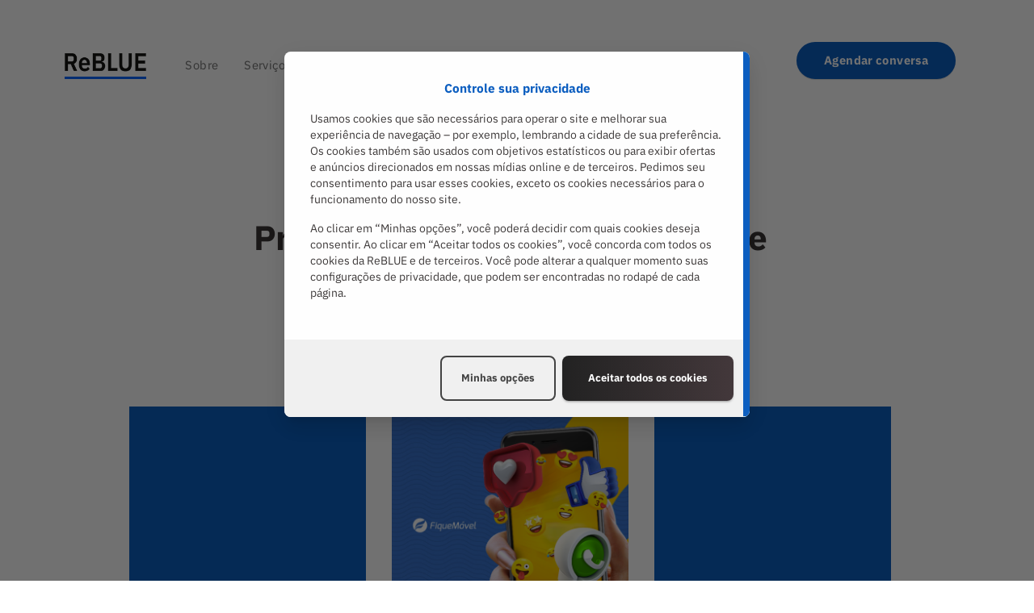

--- FILE ---
content_type: text/html; charset=UTF-8
request_url: https://reblue.com.br/cases
body_size: 137505
content:
<!--
    __  ___ __     ____   ______
   /  |/  // /    / __ ) / ____/
  / /|_/ // /    / __  |/ /
 / /  / // /___ / /_/ // /___
/_/  /_//_____//_____/ \____/
________________________________
powered by mlbc.com.br
-->

<!DOCTYPE html>
<html class='h-100' lang='pt-br'>
	<head>
		<!--GENERAL-->
		
		<meta charset='utf-8'>
		<meta name='viewport' content='width=device-width,minimum-scale=1,initial-scale=1,user-scalable=no'>
		
		<!--HEAD SNIPPETS-->
		
		<!--google-analytics-->
		<!-- Global site tag (gtag.js) - Google Analytics -->
<script async src="https://www.googletagmanager.com/gtag/js?id=G-0GZ2257PFB"></script>
<script>
  window.dataLayer = window.dataLayer || [];
  function gtag(){dataLayer.push(arguments);}
  gtag('js', new Date());

  gtag('config', 'G-0GZ2257PFB');
</script>

				
		
		<!--OFFICE-->
						
				<meta property='copyright' content='Contatos do sistema'>
				<meta property='og:site_name' content='Contatos do sistema'>
				<meta property='og:street-address' content=' '>
				<meta property='og:locality' content=''>
				<meta property='og:region' content=''>
				<meta property='og:postal-code' content=''>
				<meta property='og:country-name' content='Brazil'>
				<meta property='og:email' content=' info@reblue.com.br'>
				<meta property='og:phonenumber' content='+55'>
				<meta property='reply-to' content=' info@reblue.com.br'>
						
		
		<!--CART-->
				
		<!--META TAGS-->
		
			
	<!--PAGE TILE-->
	
	<title>Projetos que superaram desafios e alcançaram resultados reais | Cases | REBLUE</title>

		
		<meta property='og:type' content='website'>
		<meta property='twitter:card' content='summary_large_image'>
					
			<!--TITLE-->
			
			<meta property='twitter:title' content='Projetos que superaram desafios e alcançaram resultados reais | Cases | REBLUE'>
			<meta property='og:title' content='Projetos que superaram desafios e alcançaram resultados reais | Cases | REBLUE'>
						
			<!--IMGS-->
			
			<meta property='twitter:image' content='https://reblue.com.br/site/dist/imgs/metatag.jpg'>
			<meta property='twitter:image:alt' content='https://reblue.com.br/site/dist/imgs/metatag.jpg'>
			<meta property='image' content='https://reblue.com.br/site/dist/imgs/metatag.jpg'>
			<meta property='og:image' content='https://reblue.com.br/site/dist/imgs/metatag.jpg'>
						
			<!--URL-->
			
			<link rel='canonical' href='https://reblue.com.br/cases'>
			<meta property='og:url' content='https://reblue.com.br/cases'>
			<meta property='twitter:url' content='https://reblue.com.br/cases'>
					
		<!--CSS-->
		
		<link href='https://reblue.com.br/site/dist/css/dist-application.min.css?v=20210511_1412_1.0' rel='stylesheet' type='text/css' media='screen'/>
		<link href='https://reblue.com.br/site/dist/css/dist-utilities.min.css?v=20210511_1412_1.0' rel='stylesheet' type='text/css' media='screen'/>
		
		<!--FAVICONS-->
						
				<!--32x32-->
				<link rel='shortcut icon' type='image/x-icon' href='https://reblue.com.br/upload/brands/2021/03/1616520983_bd8_original.png'>
								
				<!--144x144-->
				<link rel="manifest" crossOrigin='use-credentials' href='data:application/manifest+json, {"name":"ReBLUE","shortName":"ReBLUE","icons":[{"src":"https:\/\/reblue.com.br\/upload\/brands\/2021\/03\/1616520983_829_original.png","sizes":"144x144","type":"image\/png","density":"3.0"}]}'/>
				<link rel='icon' type='image/png' sizes='any' href='https://reblue.com.br/upload/brands/2021/03/1616520983_829_original.png'>
				<link rel='apple-touch-icon' sizes='144x144' href='https://reblue.com.br/upload/brands/2021/03/1616520983_829_original.png'>
				<meta name='msapplication-TileImage' content='https://reblue.com.br/upload/brands/2021/03/1616520983_829_original.png'>
						
		<!--MOBILE COLORS-->
		
		<meta name='msapplication-TileColor' content='#0d5fc1'>
		<meta name='theme-color' content='#0d5fc1'>
	</head>
<body>
	<div class='body-wrapper' >
		<!--BODY START SNIPPETS-->


<!--VIEW-->
<div id='inicio'></div>

<!--JS DISABLED ALERT-->
<noscript>
	<a
		href="https://www.enable-javascript.com/pt/"
		class="bg-warning text-inverse ripple p-025 px-2 text-center-sm flex-center justify-center-sm lh-smallx font-small"
		target="_blank"
		style="box-shadow: inset 0 -4px 4px 0 rgba(0, 0, 0, 0.06);"
	>
		<img icon class='svg mr-1' src="https://reblue.com.br/site/dist/imgs/svgs/block.svg"/>
		<span class="my-h">
			O Javascipt do navegador está desativado. Alguns recursos podem não funcionar corretamente. <strong class="text-nowrap">Saiba mais ›</strong>
		</span>
	</a>
</noscript>

<!--HEADER-->
		<header
			class='header text-secondary headerRelative '
						data-scroll-spy-parent
		>
			<!--MAIN MENU-->
			<div class='main-menu w-100'>
				<div class='flat-containerless flex-center align-end-md flex-wrap'>
												<div class='flex-center b-transparent mr-h mr-150-md'>
								<a
									type='button'
									href="https://reblue.com.br/home"
									aria-label="Ir à página inicial"
									class="inline-flex align-center mr-h-md text-left"
								>
																				<picture class='main-menu__logo'>
												<source srcset="https://reblue.com.br/upload/brands/2021/03/1616520945_457_original.png"
												        media="(max-width:1359px)"/>
												<img
													class="y"
													src="https://reblue.com.br/upload/brands/2021/03/1616520945_457_original.png"
													aria-label="Contatos do sistema"
												/>
											</picture>
																			</a>
							</div>
														<div class='flex-center justify-end'>
								<div class='main-menu__nav-wrapper'>
																						<a
														type='button'
														class="btn main-menu__nav py-025 px-075 mx-025  "
														href='https://reblue.com.br/sobre'
																											>
																														<span class=' btn__label'>Sobre</span>
																													</a>
																										<a
														type='button'
														class="btn main-menu__nav py-025 px-075 mx-025  "
														href='https://reblue.com.br/institucional'
																											>
																														<span class=' btn__label'>Serviços</span>
																													</a>
																										<a
														type='button'
														class="btn main-menu__nav py-025 px-075 mx-025 active "
														href='https://reblue.com.br/cases'
																											>
																														<span class=' btn__label'>Cases</span>
																													</a>
																										<a
														type='button'
														class="btn main-menu__nav py-025 px-075 mx-025  "
														href='https://reblue.com.br/ajuda'
																											>
																														<span class=' btn__label'>Dúvidas</span>
																													</a>
																										<a
														type='button'
														class="btn main-menu__nav py-025 px-075 mx-025  "
														href='https://reblue.com.br/atendimento'
																											>
																														<span class=' btn__label'>Contato</span>
																													</a>
																					</div>
							</div>
												
					<div class='flex-center justify-end ml-auto'>
														<div class='flex-center ml-h'>
																					<a
													href='https://reblue.com.br/atendimento'
													target=''
													class='btn main-menu__btn mr-h mr-0-md fw-bold py-0 py-h-sm btn--raised btn--primary px-150-sm px-200-md'
																									>
																												<span class='btn__label hides flex-smxx'>
																<span class='hides-sm'>Agendar <br/>conversa </span>
																<span class='hides flex-sm'>Agendar conversa</span>
															</span>
																											</a>
																				</div>
																
								<div class='main-menu__menu ml-h-sm nmr-h'>
									<button
										type='button'
										href='#menu'
										class="btn main-menu__nav py-h"
									>
										<img icon class='svg w-base-4 h-base-4' src="https://reblue.com.br/site/dist/imgs/svgs/menu.svg"/>
									</button>
								</div>
													</div>
				</div>
			</div>
		</header>
		
<!--DRAWER-->
<!--drawer nav-->
<div id="menu" class="drawer drawer--top-right z-index-3 untouch">
	<div class="drawer__vessel">
		<div class="drawer__content fade-visible flex" js-illu-hash>
			<div class="drawer__scroll overflow-hidden-x relative w-100 z-index-3-md" data-scrollbar>
				
				<div class='container w-auto-md z-index-3 py-150'>
					<div class='row align-center'>
						<div class='col-3 col-12-md'>
							<div class='flex-center absolute-tr-md'>
								<button
									type='button'
									href='#/'
									class="btn main-menu__nav py-025 text-primary text-dark-hfa"
									js-global-dismiss='#menu'
									js-dismiss-hash
								>
									<img icon class='svg w-base-4 h-base-4' src="https://reblue.com.br/site/dist/imgs/svgs/cross.svg"/>
								</button>
							</div>
						</div>
						<div class='col-6 flex-center-center'>
																<a
										href="https://reblue.com.br"
										aria-label="Ir à página inicial"
										class="inline-flex flex-noshrink hides-md"
																			>
										<picture>
											<source data-srcset=""
											        media="(max-width:645px)"/>
											<img
												class="main-menu__logo"
												src=""
												aria-label="Contatos do sistema"
											/>
										</picture>
									</a>
															</div>
					</div>
				</div>
				
				<div class="drawer__header-gap p-1 px-2-smxx p-175-md">
					<div class="maxw-unit-12 mx-auto">
						
						<div class='menu-tree c-title-2 h5-md text-center'>
							<ul>
												<li>
					<div class='menu-tree__label'>
						<div class='flex-center w-100'>
							<a href='https://reblue.com.br/home'
							   class='menu-tree__nav  '
							   aria-label='Home'
																                               js-index='1'
							>
																		<div class='menu-tree__nav-txt'>Home</div>
																	</a>
							</div>
					</div>
									</li>
								<li>
					<div class='menu-tree__label'>
						<div class='flex-center w-100'>
							<a href='https://reblue.com.br/sobre'
							   class='menu-tree__nav  '
							   aria-label='Sobre'
																                               js-index='2'
							>
																		<div class='menu-tree__nav-txt'>Sobre</div>
																	</a>
							</div>
					</div>
									</li>
								<li>
					<div class='menu-tree__label'>
						<div class='flex-center w-100'>
							<a href='https://reblue.com.br/institucional'
							   class='menu-tree__nav  '
							   aria-label='Serviços'
																                               js-index='3'
							>
																		<div class='menu-tree__nav-txt'>Serviços</div>
																	</a>
							</div>
					</div>
									</li>
								<li>
					<div class='menu-tree__label'>
						<div class='flex-center w-100'>
							<a href='https://reblue.com.br/cases'
							   class='menu-tree__nav  '
							   aria-label='Cases'
																                               js-index='4'
							>
																		<div class='menu-tree__nav-txt'>Cases</div>
																	</a>
							</div>
					</div>
									</li>
								<li>
					<div class='menu-tree__label'>
						<div class='flex-center w-100'>
							<a href='https://reblue.com.br/ajuda'
							   class='menu-tree__nav  '
							   aria-label='Dúvidas'
																                               js-index='5'
							>
																		<div class='menu-tree__nav-txt'>Dúvidas</div>
																	</a>
							</div>
					</div>
									</li>
								<li>
					<div class='menu-tree__label'>
						<div class='flex-center w-100'>
							<a href='https://reblue.com.br/atendimento'
							   class='menu-tree__nav  '
							   aria-label='Contato'
																                               js-index='6'
							>
																		<div class='menu-tree__nav-txt'>Contato</div>
																	</a>
							</div>
					</div>
									</li>
											</ul>
						</div>
						
						
														<div class='flex-center-center flex-column w-100 p-1 px-2-smxx p-175-md maxw-unit-8 mx-auto'>
																					<a
													href='https://reblue.com.br/atendimento'
													target=''
													class='btn r-pill w-100 my-h font-large  btn--raised btn--primary'
													js-copy-trigger='this'
													js-copy-target='/atendimento'
												>
																												<span class='btn__label'>
																Agendar conversa															</span>
																											</a>
																				</div>
													</div>
				</div>
			
			</div>
		</div>
	</div>
	
	<div class="scrimmer" aria-label="Fechar" js-toggle-hash-close-trigger></div>
</div>
			<div
				class='hero  rowDirectionY rowOrderMediaTextAttachment textWidthRegular textPositionXY textAlignCenter overlineTxt'
							>
				<div class='hero__container'>
					<div class='hero__row'>
						<div class='hero__content flat-containerless'>
	<div class='hero__body spacerPaddingTop1 spacerPaddingBottom1'>
		<div class='hero__inner'>
			
								<div class='hero__overline typo__overline mb-h mb-1-sm'>
															<div class='inline-block '>
										Cases									</div>
														</div>
										<div class='hero__title typo__title c-title-1 '>
						Projetos que superaram desafios e alcançaram resultados reais					</div>
							</div>
	</div>
</div>					</div>
				</div>
			</div>
					<div
			class='blocks--blocksArticles rowDirectionY rowOrderMediaTextAttachment wrapperWidthCompact mediaWidthFull textWidthLarge attachmentWidthFull mediaPositionX textPositionXY attachmentPositionX textAlignCenter textDirectionY  blocks flat-containerless'
			id="68590e3e"					>
						<div class=' blocks__container typo container'>
				<div class=' blocks__row row'>
							<div
			class='  blocks__attachment-container col-12'>
			<div class=' blocks__attachment-row nmb-3 nmb-4-sm'>
				<div class=' blocks__attachment-col'>
					
													<div js-bp-wrapper="68590e3e">
																				<form
												ajax-send="default"
												class=' blocks__attachment-pagination-container pb-3 pb-4-sm hides'
											>
												<input type='hidden' name='action' value='blocksPaginations'>
												<input type='hidden' name='method' value='previous'>
												<input type='hidden' name='bp' value='1'>
												<input type='hidden' name='query' value='{&quot;register&quot;:2545,&quot;id&quot;:&quot;2&quot;,&quot;slug&quot;:&quot;68590e3e&quot;,&quot;session&quot;:&quot;pages&quot;}'>
												<button type='submit' class='blocks__btn typo__btn btn btn--elevated btn--largex btn--w-small btn--primary' js-bp-prev="68590e3e">
													<div class='btn__label'>
														Carregar anteriores													</div>
												</button>
											
											</form>
																				
									<div js-bp-append="68590e3e">
										<section js-bp-id="68590e3e" js-bp-val='1'>
											<div class=' blocks__attachment-content row'>
			<div class='blocksArticles typo pb-3 pb-4-sm  col-4-sm'>
			<div class='blocksArticles__content '>
										<a href='https://reblue.com.br/case/natural-extremo/2605' aria-label='Natural Extremo'>
										<picture class="ratio ratio--1-1 brand-bg-primary">
										<source srcset="https://www.reblue.com.br/upload/portfolio/2021/02/1613166684_6c1_original.jpg" media="(orientation:portrait) and (max-width:644px)">
												<source srcset="https://www.reblue.com.br/upload/portfolio/2021/02/1613166684_6c1_original.jpg" media="(orientation:portrait) and (max-width:1023px)">
												<source srcset="https://www.reblue.com.br/upload/portfolio/2021/02/1613166684_6c1_original.jpg" media="(orientation:landscape) and (max-width:644px)">
												<source srcset="https://www.reblue.com.br/upload/portfolio/2021/02/1613166684_6c1_original.jpg" media="(orientation:landscape) and (max-width:1023px)">
												<source srcset="https://www.reblue.com.br/upload/portfolio/2021/02/1613166684_6c1_original.jpg" media="(orientation:portrait)">
												<source srcset="https://www.reblue.com.br/upload/portfolio/2021/02/1613166684_6c1_original.jpg" media="(orientation:landscape)">
												<img class="fit-cover typo__media--hover ratio__item fit-contain" src="https://www.reblue.com.br/upload/portfolio/2021/02/1613166684_6c1_original.jpg" alt="" aria-label=""/>
						
									</picture>
									</a>
										<div class='blocksArticles__body flex flex-column  mt-100 align-start w-100-sm'>
												<a
								href='https://reblue.com.br/case/natural-extremo/2605'
								target=''
								aria-label='Saiba mais'
							>
								<div class='blocksArticles__title typo__title fw-bold'>Natural Extremo</div>
							</a>
														<div class='blocksArticles__text typo__text '>Inspiração e fluxo de trabalho. Foi esta combinação que originou a Natural Extremo, uma empresa que consegue gerar valor através de um modelo de negócio conectado ao seu modelo de impacto.</div>
														<div class='blocksArticles__btn-wrapper '>
								<a
									class='blocksArticles__btn typo__btn z-index-2  btn btn--outline btn--primary btn--small '
									href='https://reblue.com.br/case/natural-extremo/2605'
									target=''
									aria-label='Saiba mais'
								>
																				<span class='btn__label'>Saiba mais</span>
																						<img icon class='svg icon-2' src="https://reblue.com.br/site/dist/imgs/svgs/chevron-right.svg"/>
																			</a>
							</div>
											</div>
				
				<a href='https://reblue.com.br/case/natural-extremo/2605' class='absolute-link hides' aria-label='Natural Extremo'></a>
			</div>
		</div>
				<div class='blocksArticles typo pb-3 pb-4-sm  col-4-sm'>
			<div class='blocksArticles__content '>
										<a href='https://reblue.com.br/case/case-fique-movel/2610' aria-label='Fique Móvel'>
										<picture class="ratio ratio--1-1 brand-bg-primary">
										<source srcset="https://www.reblue.com.br/upload/portfolio/2021/04/1619480294_ed1_original.jpg" media="(orientation:portrait) and (max-width:644px)">
												<source srcset="https://www.reblue.com.br/upload/portfolio/2021/04/1619480294_ed1_original.jpg" media="(orientation:portrait) and (max-width:1023px)">
												<source srcset="https://www.reblue.com.br/upload/portfolio/2021/04/1619480294_ed1_original.jpg" media="(orientation:landscape) and (max-width:644px)">
												<source srcset="https://www.reblue.com.br/upload/portfolio/2021/04/1619480294_ed1_original.jpg" media="(orientation:landscape) and (max-width:1023px)">
												<source srcset="https://www.reblue.com.br/upload/portfolio/2021/04/1619480294_ed1_original.jpg" media="(orientation:portrait)">
												<source srcset="https://www.reblue.com.br/upload/portfolio/2021/04/1619480294_ed1_original.jpg" media="(orientation:landscape)">
												<img class="fit-cover typo__media--hover ratio__item fit-contain" src="https://www.reblue.com.br/upload/portfolio/2021/04/1619480294_ed1_original.jpg" alt="" aria-label=""/>
						
									</picture>
									</a>
										<div class='blocksArticles__body flex flex-column  mt-100 align-start w-100-sm'>
												<a
								href='https://reblue.com.br/case/case-fique-movel/2610'
								target=''
								aria-label='Saiba mais'
							>
								<div class='blocksArticles__title typo__title fw-bold'>Fique Móvel</div>
							</a>
														<div class='blocksArticles__text typo__text '>Um projeto de integração sem fronteiras. Trabalhoso e dinâmico. Nós reunimos empresas e dados para oferecer ainda mais conexão às pessoas. </div>
														<div class='blocksArticles__btn-wrapper '>
								<a
									class='blocksArticles__btn typo__btn z-index-2  btn btn--outline btn--primary btn--small '
									href='https://reblue.com.br/case/case-fique-movel/2610'
									target=''
									aria-label='Saiba mais'
								>
																				<span class='btn__label'>Saiba mais</span>
																						<img icon class='svg icon-2' src="https://reblue.com.br/site/dist/imgs/svgs/chevron-right.svg"/>
																			</a>
							</div>
											</div>
				
				<a href='https://reblue.com.br/case/case-fique-movel/2610' class='absolute-link hides' aria-label='Fique Móvel'></a>
			</div>
		</div>
				<div class='blocksArticles typo pb-3 pb-4-sm  col-4-sm'>
			<div class='blocksArticles__content '>
										<a href='https://reblue.com.br/case/bonfio/2629' aria-label='Bonfio'>
										<picture class="ratio ratio--1-1 brand-bg-primary">
										<source srcset="https://www.reblue.com.br/upload/portfolio/2021/04/1619545901_3b3_original.jpg" media="(orientation:portrait) and (max-width:644px)">
												<source srcset="https://www.reblue.com.br/upload/portfolio/2021/04/1619545901_3b3_original.jpg" media="(orientation:portrait) and (max-width:1023px)">
												<source srcset="https://www.reblue.com.br/upload/portfolio/2021/04/1619545901_3b3_original.jpg" media="(orientation:landscape) and (max-width:644px)">
												<source srcset="https://www.reblue.com.br/upload/portfolio/2021/04/1619545901_3b3_original.jpg" media="(orientation:landscape) and (max-width:1023px)">
												<source srcset="https://www.reblue.com.br/upload/portfolio/2021/04/1619545901_3b3_original.jpg" media="(orientation:portrait)">
												<source srcset="https://www.reblue.com.br/upload/portfolio/2021/04/1619545901_3b3_original.jpg" media="(orientation:landscape)">
												<img class="fit-cover typo__media--hover ratio__item fit-contain" src="https://www.reblue.com.br/upload/portfolio/2021/04/1619545901_3b3_original.jpg" alt="" aria-label=""/>
						
									</picture>
									</a>
										<div class='blocksArticles__body flex flex-column  mt-100 align-start w-100-sm'>
												<a
								href='https://reblue.com.br/case/bonfio/2629'
								target=''
								aria-label='Saiba mais'
							>
								<div class='blocksArticles__title typo__title fw-bold'>Bonfio</div>
							</a>
														<div class='blocksArticles__text typo__text '>Mapeamos a história da empresa conversando com seus fundadores, consumidores e principais parceiros com objetivo de traduzir o processo de pesquisa em uma nova arquitetura de marca para a  Bonfio e seus principais produtos.</div>
														<div class='blocksArticles__btn-wrapper '>
								<a
									class='blocksArticles__btn typo__btn z-index-2  btn btn--outline btn--primary btn--small '
									href='https://reblue.com.br/case/bonfio/2629'
									target=''
									aria-label='Saiba mais'
								>
																				<span class='btn__label'>Saiba mais</span>
																						<img icon class='svg icon-2' src="https://reblue.com.br/site/dist/imgs/svgs/chevron-right.svg"/>
																			</a>
							</div>
											</div>
				
				<a href='https://reblue.com.br/case/bonfio/2629' class='absolute-link hides' aria-label='Bonfio'></a>
			</div>
		</div>
				<div class='blocksArticles typo pb-3 pb-4-sm  col-4-sm'>
			<div class='blocksArticles__content '>
										<a href='https://reblue.com.br/case/vendee/2630' aria-label='Vendee'>
										<picture class="ratio ratio--1-1 brand-bg-primary">
										<source srcset="https://www.reblue.com.br/upload/portfolio/2021/04/1619642189_0d8_original.jpg" media="(orientation:portrait) and (max-width:644px)">
												<source srcset="https://www.reblue.com.br/upload/portfolio/2021/04/1619642189_0d8_original.jpg" media="(orientation:portrait) and (max-width:1023px)">
												<source srcset="https://www.reblue.com.br/upload/portfolio/2021/04/1619642189_0d8_original.jpg" media="(orientation:landscape) and (max-width:644px)">
												<source srcset="https://www.reblue.com.br/upload/portfolio/2021/04/1619642189_0d8_original.jpg" media="(orientation:landscape) and (max-width:1023px)">
												<source srcset="https://www.reblue.com.br/upload/portfolio/2021/04/1619642189_0d8_original.jpg" media="(orientation:portrait)">
												<source srcset="https://www.reblue.com.br/upload/portfolio/2021/04/1619642189_0d8_original.jpg" media="(orientation:landscape)">
												<img class="fit-cover typo__media--hover ratio__item fit-contain" src="https://www.reblue.com.br/upload/portfolio/2021/04/1619642189_0d8_original.jpg" alt="" aria-label=""/>
						
									</picture>
									</a>
										<div class='blocksArticles__body flex flex-column  mt-100 align-start w-100-sm'>
												<a
								href='https://reblue.com.br/case/vendee/2630'
								target=''
								aria-label='Saiba mais'
							>
								<div class='blocksArticles__title typo__title fw-bold'>Vendee</div>
							</a>
														<div class='blocksArticles__text typo__text '>Conheça o case da Vendee, uma plataforma SaaS que gerencia processos de vendas de maneira fácil, intuitiva e visual. Uma solução desenvolvida para pequenas empresas que querem estruturar o processo comercial de ponta a ponta.</div>
														<div class='blocksArticles__btn-wrapper '>
								<a
									class='blocksArticles__btn typo__btn z-index-2  btn btn--outline btn--primary btn--small '
									href='https://reblue.com.br/case/vendee/2630'
									target=''
									aria-label='Saiba mais'
								>
																				<span class='btn__label'>Saiba mais</span>
																						<img icon class='svg icon-2' src="https://reblue.com.br/site/dist/imgs/svgs/chevron-right.svg"/>
																			</a>
							</div>
											</div>
				
				<a href='https://reblue.com.br/case/vendee/2630' class='absolute-link hides' aria-label='Vendee'></a>
			</div>
		</div>
				<div class='blocksArticles typo pb-3 pb-4-sm  col-4-sm'>
			<div class='blocksArticles__content '>
										<a href='https://reblue.com.br/case/case-unifique/2611' aria-label='Unifique'>
										<picture class="ratio ratio--1-1 brand-bg-primary">
										<source srcset="https://www.reblue.com.br/upload/portfolio/2021/05/1620232165_390_original.jpg" media="(orientation:portrait) and (max-width:644px)">
												<source srcset="https://www.reblue.com.br/upload/portfolio/2021/05/1620232165_390_original.jpg" media="(orientation:portrait) and (max-width:1023px)">
												<source srcset="https://www.reblue.com.br/upload/portfolio/2021/05/1620232165_390_original.jpg" media="(orientation:landscape) and (max-width:644px)">
												<source srcset="https://www.reblue.com.br/upload/portfolio/2021/05/1620232165_390_original.jpg" media="(orientation:landscape) and (max-width:1023px)">
												<source srcset="https://www.reblue.com.br/upload/portfolio/2021/05/1620232165_390_original.jpg" media="(orientation:portrait)">
												<source srcset="https://www.reblue.com.br/upload/portfolio/2021/05/1620232165_390_original.jpg" media="(orientation:landscape)">
												<img class="fit-cover typo__media--hover ratio__item fit-contain" src="https://www.reblue.com.br/upload/portfolio/2021/05/1620232165_390_original.jpg" alt="" aria-label=""/>
						
									</picture>
									</a>
										<div class='blocksArticles__body flex flex-column  mt-100 align-start w-100-sm'>
												<a
								href='https://reblue.com.br/case/case-unifique/2611'
								target=''
								aria-label='Saiba mais'
							>
								<div class='blocksArticles__title typo__title fw-bold'>Unifique</div>
							</a>
														<div class='blocksArticles__text typo__text '>A Unifique foi eleita pela Anatel, por duas vezes consecutivas, como a melhor operadora de banda larga e telefonia fixa do Brasil. Nós demos a eles uma presença digital compatível. </div>
														<div class='blocksArticles__btn-wrapper '>
								<a
									class='blocksArticles__btn typo__btn z-index-2  btn btn--outline btn--primary btn--small '
									href='https://reblue.com.br/case/case-unifique/2611'
									target=''
									aria-label='Saiba mais'
								>
																				<span class='btn__label'>Saiba mais</span>
																						<img icon class='svg icon-2' src="https://reblue.com.br/site/dist/imgs/svgs/chevron-right.svg"/>
																			</a>
							</div>
											</div>
				
				<a href='https://reblue.com.br/case/case-unifique/2611' class='absolute-link hides' aria-label='Unifique'></a>
			</div>
		</div>
				<div class='blocksArticles typo pb-3 pb-4-sm  col-4-sm'>
			<div class='blocksArticles__content '>
										<a href='https://reblue.com.br/case/hespo/2606' aria-label='HESPO '>
										<picture class="ratio ratio--1-1 brand-bg-primary">
										<source srcset="https://www.reblue.com.br/upload/portfolio/2021/03/1616019815_576_original.jpg" media="(orientation:portrait) and (max-width:644px)">
												<source srcset="https://www.reblue.com.br/upload/portfolio/2021/03/1616019815_576_original.jpg" media="(orientation:portrait) and (max-width:1023px)">
												<source srcset="https://www.reblue.com.br/upload/portfolio/2021/03/1616019815_576_original.jpg" media="(orientation:landscape) and (max-width:644px)">
												<source srcset="https://www.reblue.com.br/upload/portfolio/2021/03/1616019815_576_original.jpg" media="(orientation:landscape) and (max-width:1023px)">
												<source srcset="https://www.reblue.com.br/upload/portfolio/2021/03/1616019815_576_original.jpg" media="(orientation:portrait)">
												<source srcset="https://www.reblue.com.br/upload/portfolio/2021/03/1616019815_576_original.jpg" media="(orientation:landscape)">
												<img class="fit-cover typo__media--hover ratio__item fit-contain" src="https://www.reblue.com.br/upload/portfolio/2021/03/1616019815_576_original.jpg" alt="" aria-label=""/>
						
									</picture>
									</a>
										<div class='blocksArticles__body flex flex-column  mt-100 align-start w-100-sm'>
												<a
								href='https://reblue.com.br/case/hespo/2606'
								target=''
								aria-label='Saiba mais'
							>
								<div class='blocksArticles__title typo__title fw-bold'>HESPO </div>
							</a>
														<div class='blocksArticles__text typo__text '>A HESPO é um excelente exemplo de intraempreendedorismo em grandes empresas. Nós transformamos uma proposta de valor em um novo modelo de negócio com objetivo de expandir o core business,  gerar mais oportunidades e amplitude de atuação.</div>
														<div class='blocksArticles__btn-wrapper '>
								<a
									class='blocksArticles__btn typo__btn z-index-2  btn btn--outline btn--primary btn--small '
									href='https://reblue.com.br/case/hespo/2606'
									target=''
									aria-label='Saiba mais'
								>
																				<span class='btn__label'>Saiba mais</span>
																						<img icon class='svg icon-2' src="https://reblue.com.br/site/dist/imgs/svgs/chevron-right.svg"/>
																			</a>
							</div>
											</div>
				
				<a href='https://reblue.com.br/case/hespo/2606' class='absolute-link hides' aria-label='HESPO '></a>
			</div>
		</div>
				<div class='blocksArticles typo pb-3 pb-4-sm  col-4-sm'>
			<div class='blocksArticles__content '>
										<a href='https://reblue.com.br/case/que-beleza/2608' aria-label='Camarote Que Beleza'>
										<picture class="ratio ratio--1-1 brand-bg-primary">
										<source srcset="https://reblue.com.br/upload/portfolio/2021/03/1615382714_547_sm.jpg" media="(orientation:portrait) and (max-width:644px)">
												<source srcset="https://reblue.com.br/upload/portfolio/2021/03/1615382714_547_md.jpg" media="(orientation:portrait) and (max-width:1023px)">
												<source srcset="https://reblue.com.br/upload/portfolio/2021/03/1615382714_547_sm.jpg" media="(orientation:landscape) and (max-width:644px)">
												<source srcset="https://reblue.com.br/upload/portfolio/2021/03/1615382714_547_md.jpg" media="(orientation:landscape) and (max-width:1023px)">
												<source srcset="https://reblue.com.br/upload/portfolio/2021/03/1615382714_547_md.jpg" media="(orientation:portrait)">
												<source srcset="https://reblue.com.br/upload/portfolio/2021/03/1615382714_547_md.jpg" media="(orientation:landscape)">
												<img class="fit-cover typo__media--hover ratio__item fit-contain" src="https://reblue.com.br/upload/portfolio/2021/03/1615382714_547_md.jpg" alt="" aria-label=""/>
						
									</picture>
									</a>
										<div class='blocksArticles__body flex flex-column  mt-100 align-start w-100-sm'>
												<a
								href='https://reblue.com.br/case/que-beleza/2608'
								target=''
								aria-label='Saiba mais'
							>
								<div class='blocksArticles__title typo__title fw-bold'>Camarote Que Beleza</div>
							</a>
														<div class='blocksArticles__text typo__text '>Veja como resolvemos este desafio através de um fluxo ágil e colaborativo, com objetivo de recriar a identidade visual e potencializar a experiência dos clientes.</div>
														<div class='blocksArticles__btn-wrapper '>
								<a
									class='blocksArticles__btn typo__btn z-index-2  btn btn--outline btn--primary btn--small '
									href='https://reblue.com.br/case/que-beleza/2608'
									target=''
									aria-label='Saiba mais'
								>
																				<span class='btn__label'>Saiba mais</span>
																						<img icon class='svg icon-2' src="https://reblue.com.br/site/dist/imgs/svgs/chevron-right.svg"/>
																			</a>
							</div>
											</div>
				
				<a href='https://reblue.com.br/case/que-beleza/2608' class='absolute-link hides' aria-label='Camarote Que Beleza'></a>
			</div>
		</div>
				<div class='blocksArticles typo pb-3 pb-4-sm  col-4-sm'>
			<div class='blocksArticles__content '>
										<a href='https://reblue.com.br/case/case-forneria-catarina/2612' aria-label='Forneria Catarina'>
										<picture class="ratio ratio--1-1 brand-bg-primary">
										<source srcset="https://www.reblue.com.br/upload/portfolio/2021/05/1620232708_242_original.jpg" media="(orientation:portrait) and (max-width:644px)">
												<source srcset="https://www.reblue.com.br/upload/portfolio/2021/05/1620232708_242_original.jpg" media="(orientation:portrait) and (max-width:1023px)">
												<source srcset="https://www.reblue.com.br/upload/portfolio/2021/05/1620232708_242_original.jpg" media="(orientation:landscape) and (max-width:644px)">
												<source srcset="https://www.reblue.com.br/upload/portfolio/2021/05/1620232708_242_original.jpg" media="(orientation:landscape) and (max-width:1023px)">
												<source srcset="https://www.reblue.com.br/upload/portfolio/2021/05/1620232708_242_original.jpg" media="(orientation:portrait)">
												<source srcset="https://www.reblue.com.br/upload/portfolio/2021/05/1620232708_242_original.jpg" media="(orientation:landscape)">
												<img class="fit-cover typo__media--hover ratio__item fit-contain" src="https://www.reblue.com.br/upload/portfolio/2021/05/1620232708_242_original.jpg" alt="" aria-label=""/>
						
									</picture>
									</a>
										<div class='blocksArticles__body flex flex-column  mt-100 align-start w-100-sm'>
												<a
								href='https://reblue.com.br/case/case-forneria-catarina/2612'
								target=''
								aria-label='Saiba mais'
							>
								<div class='blocksArticles__title typo__title fw-bold'>Forneria Catarina</div>
							</a>
														<div class='blocksArticles__text typo__text '>Para despontar no ambiente digital nós construímos um site institucional feito sob medida para a Forneria Catarina. Uma plataforma responsiva, eficiente e de fácil edição com propósito de deixar a gestão da comunicação na mão cliente.</div>
														<div class='blocksArticles__btn-wrapper '>
								<a
									class='blocksArticles__btn typo__btn z-index-2  btn btn--outline btn--primary btn--small '
									href='https://reblue.com.br/case/case-forneria-catarina/2612'
									target=''
									aria-label='Saiba mais'
								>
																				<span class='btn__label'>Saiba mais</span>
																						<img icon class='svg icon-2' src="https://reblue.com.br/site/dist/imgs/svgs/chevron-right.svg"/>
																			</a>
							</div>
											</div>
				
				<a href='https://reblue.com.br/case/case-forneria-catarina/2612' class='absolute-link hides' aria-label='Forneria Catarina'></a>
			</div>
		</div>
				<div class='blocksArticles typo pb-3 pb-4-sm  col-4-sm'>
			<div class='blocksArticles__content '>
										<a href='https://reblue.com.br/case/loops-esports/2607' aria-label='Loops e-Sports'>
										<picture class="ratio ratio--1-1 brand-bg-primary">
										<source srcset="https://www.reblue.com.br/upload/portfolio/2021/12/1639434615_244_original.jpg" media="(orientation:portrait) and (max-width:644px)">
												<source srcset="https://www.reblue.com.br/upload/portfolio/2021/12/1639434615_244_original.jpg" media="(orientation:portrait) and (max-width:1023px)">
												<source srcset="https://www.reblue.com.br/upload/portfolio/2021/12/1639434615_244_original.jpg" media="(orientation:landscape) and (max-width:644px)">
												<source srcset="https://www.reblue.com.br/upload/portfolio/2021/12/1639434615_244_original.jpg" media="(orientation:landscape) and (max-width:1023px)">
												<source srcset="https://www.reblue.com.br/upload/portfolio/2021/12/1639434615_244_original.jpg" media="(orientation:portrait)">
												<source srcset="https://www.reblue.com.br/upload/portfolio/2021/12/1639434615_244_original.jpg" media="(orientation:landscape)">
												<img class="fit-cover typo__media--hover ratio__item fit-contain" src="https://www.reblue.com.br/upload/portfolio/2021/12/1639434615_244_original.jpg" alt="" aria-label=""/>
						
									</picture>
									</a>
										<div class='blocksArticles__body flex flex-column  mt-100 align-start w-100-sm'>
												<a
								href='https://reblue.com.br/case/loops-esports/2607'
								target=''
								aria-label='Saiba mais'
							>
								<div class='blocksArticles__title typo__title fw-bold'>Loops e-Sports</div>
							</a>
														<div class='blocksArticles__text typo__text '>Uma equipe formada por amigos que rapidamente cresceu, ganhou força e começou a vencer campeonatos. A diversão deu espaço para um novo formato de organização. </div>
														<div class='blocksArticles__btn-wrapper '>
								<a
									class='blocksArticles__btn typo__btn z-index-2  btn btn--outline btn--primary btn--small '
									href='https://reblue.com.br/case/loops-esports/2607'
									target=''
									aria-label='Saiba mais'
								>
																				<span class='btn__label'>Saiba mais</span>
																						<img icon class='svg icon-2' src="https://reblue.com.br/site/dist/imgs/svgs/chevron-right.svg"/>
																			</a>
							</div>
											</div>
				
				<a href='https://reblue.com.br/case/loops-esports/2607' class='absolute-link hides' aria-label='Loops e-Sports'></a>
			</div>
		</div>
				<div class='blocksArticles typo pb-3 pb-4-sm  col-4-sm'>
			<div class='blocksArticles__content '>
										<a href='https://reblue.com.br/case/case-grupo-pontual/2609' aria-label='Grupo Pontual'>
										<picture class="ratio ratio--1-1 brand-bg-primary">
										<source srcset="https://reblue.com.br/upload/portfolio/2021/03/1615382322_a37_sm.jpg" media="(orientation:portrait) and (max-width:644px)">
												<source srcset="https://reblue.com.br/upload/portfolio/2021/03/1615382322_a37_md.jpg" media="(orientation:portrait) and (max-width:1023px)">
												<source srcset="https://reblue.com.br/upload/portfolio/2021/03/1615382322_a37_sm.jpg" media="(orientation:landscape) and (max-width:644px)">
												<source srcset="https://reblue.com.br/upload/portfolio/2021/03/1615382322_a37_md.jpg" media="(orientation:landscape) and (max-width:1023px)">
												<source srcset="https://reblue.com.br/upload/portfolio/2021/03/1615382322_a37_md.jpg" media="(orientation:portrait)">
												<source srcset="https://reblue.com.br/upload/portfolio/2021/03/1615382322_a37_md.jpg" media="(orientation:landscape)">
												<img class="fit-cover typo__media--hover ratio__item fit-contain" src="https://reblue.com.br/upload/portfolio/2021/03/1615382322_a37_md.jpg" alt="" aria-label=""/>
						
									</picture>
									</a>
										<div class='blocksArticles__body flex flex-column  mt-100 align-start w-100-sm'>
												<a
								href='https://reblue.com.br/case/case-grupo-pontual/2609'
								target=''
								aria-label='Saiba mais'
							>
								<div class='blocksArticles__title typo__title fw-bold'>Grupo Pontual</div>
							</a>
														<div class='blocksArticles__text typo__text '>Eternizar momentos especiais é o propósito do Grupo Pontual há 20 anos. Descubra como a ReBLUE contribuiu com novas perspectivas e ferramentas de trabalho, ajudando a  repensar a estratégia do negócio e promover inovações incrementais. </div>
														<div class='blocksArticles__btn-wrapper '>
								<a
									class='blocksArticles__btn typo__btn z-index-2  btn btn--outline btn--primary btn--small '
									href='https://reblue.com.br/case/case-grupo-pontual/2609'
									target=''
									aria-label='Saiba mais'
								>
																				<span class='btn__label'>Saiba mais</span>
																						<img icon class='svg icon-2' src="https://reblue.com.br/site/dist/imgs/svgs/chevron-right.svg"/>
																			</a>
							</div>
											</div>
				
				<a href='https://reblue.com.br/case/case-grupo-pontual/2609' class='absolute-link hides' aria-label='Grupo Pontual'></a>
			</div>
		</div>
				<div class='blocksArticles typo pb-3 pb-4-sm  col-4-sm'>
			<div class='blocksArticles__content '>
										<a href='https://reblue.com.br/case/nonnonapo/2631' aria-label='Nonnonapo'>
										<picture class="ratio ratio--1-1 brand-bg-primary">
										<source srcset="https://reblue.com.br/upload/portfolio/2021/03/1615320422_da7_original.jpg" media="(orientation:portrait) and (max-width:644px)">
												<source srcset="https://reblue.com.br/upload/portfolio/2021/03/1615320422_da7_original.jpg" media="(orientation:portrait) and (max-width:1023px)">
												<source srcset="https://reblue.com.br/upload/portfolio/2021/03/1615320422_da7_original.jpg" media="(orientation:landscape) and (max-width:644px)">
												<source srcset="https://reblue.com.br/upload/portfolio/2021/03/1615320422_da7_original.jpg" media="(orientation:landscape) and (max-width:1023px)">
												<source srcset="https://reblue.com.br/upload/portfolio/2021/03/1615320422_da7_original.jpg" media="(orientation:portrait)">
												<source srcset="https://reblue.com.br/upload/portfolio/2021/03/1615320422_da7_original.jpg" media="(orientation:landscape)">
												<img class="fit-cover typo__media--hover ratio__item fit-contain" src="https://reblue.com.br/upload/portfolio/2021/03/1615320422_da7_original.jpg" alt="" aria-label=""/>
						
									</picture>
									</a>
										<div class='blocksArticles__body flex flex-column  mt-100 align-start w-100-sm'>
												<a
								href='https://reblue.com.br/case/nonnonapo/2631'
								target=''
								aria-label='Saiba mais'
							>
								<div class='blocksArticles__title typo__title fw-bold'>Nonnonapo</div>
							</a>
														<div class='blocksArticles__text typo__text '>A família Forneria Catarina aumentou apostando em um conceito mais moderno de gastronomia, que traz a facilidade do autoatendimento como proposta de valor.</div>
														<div class='blocksArticles__btn-wrapper '>
								<a
									class='blocksArticles__btn typo__btn z-index-2  btn btn--outline btn--primary btn--small '
									href='https://reblue.com.br/case/nonnonapo/2631'
									target=''
									aria-label='Saiba mais'
								>
																				<span class='btn__label'>Saiba mais</span>
																						<img icon class='svg icon-2' src="https://reblue.com.br/site/dist/imgs/svgs/chevron-right.svg"/>
																			</a>
							</div>
											</div>
				
				<a href='https://reblue.com.br/case/nonnonapo/2631' class='absolute-link hides' aria-label='Nonnonapo'></a>
			</div>
		</div>
				<div class='blocksArticles typo pb-3 pb-4-sm  col-4-sm'>
			<div class='blocksArticles__content '>
										<a href='https://reblue.com.br/case/natural-extremo1/2647' aria-label='Natural Extremo'>
										<picture class="ratio ratio--1-1 brand-bg-primary">
										<source srcset="https://reblue.com.br/upload/portfolio/2021/10/1635356052_f0c_sm.jpg" media="(orientation:portrait) and (max-width:644px)">
												<source srcset="https://reblue.com.br/upload/portfolio/2021/10/1635356052_f0c_original.jpg" media="(orientation:portrait) and (max-width:1023px)">
												<source srcset="https://reblue.com.br/upload/portfolio/2021/10/1635356052_f0c_sm.jpg" media="(orientation:landscape) and (max-width:644px)">
												<source srcset="https://reblue.com.br/upload/portfolio/2021/10/1635356052_f0c_original.jpg" media="(orientation:landscape) and (max-width:1023px)">
												<source srcset="https://reblue.com.br/upload/portfolio/2021/10/1635356052_f0c_original.jpg" media="(orientation:portrait)">
												<source srcset="https://reblue.com.br/upload/portfolio/2021/10/1635356052_f0c_original.jpg" media="(orientation:landscape)">
												<img class="fit-cover typo__media--hover ratio__item fit-contain" src="https://reblue.com.br/upload/portfolio/2021/10/1635356052_f0c_original.jpg" alt="" aria-label=""/>
						
									</picture>
									</a>
										<div class='blocksArticles__body flex flex-column  mt-100 align-start w-100-sm'>
												<a
								href='https://reblue.com.br/case/natural-extremo1/2647'
								target=''
								aria-label='Saiba mais'
							>
								<div class='blocksArticles__title typo__title fw-bold'>Natural Extremo</div>
							</a>
														<div class='blocksArticles__text typo__text '>A Natural Extremo precisava evoluir rapidamente sua identidade corporativa, incluindo o portfólio de serviços, para posicionar suas ofertas com potência para o mercado.
</div>
														<div class='blocksArticles__btn-wrapper '>
								<a
									class='blocksArticles__btn typo__btn z-index-2  btn btn--outline btn--primary btn--small '
									href='https://reblue.com.br/case/natural-extremo1/2647'
									target=''
									aria-label='Saiba mais'
								>
																				<span class='btn__label'>Saiba mais</span>
																						<img icon class='svg icon-2' src="https://reblue.com.br/site/dist/imgs/svgs/chevron-right.svg"/>
																			</a>
							</div>
											</div>
				
				<a href='https://reblue.com.br/case/natural-extremo1/2647' class='absolute-link hides' aria-label='Natural Extremo'></a>
			</div>
		</div>
		</div>										</section>
									</div>
									
									<div js-bp-script-append="68590e3e"></div>
									
																				<form
												ajax-send="default"
												class=' blocks__attachment-pagination-container pb-3 pb-4-sm  hides'
											>
												<input type='hidden' name='action' value='blocksPaginations'>
												<input type='hidden' name='method' value='next'>
												<input type='hidden' name='bp' value='1'>
												<input type='hidden' name='query' value='{&quot;register&quot;:2545,&quot;id&quot;:&quot;2&quot;,&quot;slug&quot;:&quot;68590e3e&quot;,&quot;session&quot;:&quot;pages&quot;}'>
												<button type='submit' class='blocks__btn typo__btn btn btn--elevated btn--largex btn--w-small btn--primary' js-bp-next="68590e3e">
													<div class='btn__label'>
														Carregar próximos													</div>
												</button>
											</form>
																			</div>
												</div>
			</div>
		</div>
						</div>
			</div>
					</div>
		<!---->
<i class='spacer-2'></i>
		<footer class='footer' >
			<div class='font-smallx  text-secondary'>
				
				<i class='spacer-5'></i>
				
				<div class='flat-containerless flex-sm flex-column-sm flex-row-md align-center-md'>
												<div class='flex align-start flex-wrap flex-column flex-row-sm nmx-h nmx-075-sm my-1'>
																				<a
													class="btn font-small p-h px-075-sm fw-regular  brand-text-primary-a "
													href='https://reblue.com.br/sobre'
												>
																												<span class='btn__label'>Sobre</span>
																											</a>
																								<a
													class="btn font-small p-h px-075-sm fw-regular  brand-text-primary-a "
													href='https://reblue.com.br/institucional'
												>
																												<span class='btn__label'>Serviços</span>
																											</a>
																								<a
													class="btn font-small p-h px-075-sm fw-regular  brand-text-primary-a active"
													href='https://reblue.com.br/cases'
												>
																												<span class='btn__label'>Cases</span>
																											</a>
																								<a
													class="btn font-small p-h px-075-sm fw-regular  brand-text-primary-a "
													href='https://reblue.com.br/ajuda'
												>
																												<span class='btn__label'>Dúvidas</span>
																											</a>
																								<a
													class="btn font-small p-h px-075-sm fw-regular  brand-text-primary-a "
													href='https://reblue.com.br/atendimento'
												>
																												<span class='btn__label'>Contato</span>
																											</a>
																			</div>
																<div class='flex align-start flex-wrap my-1 align-center-md ml-auto-md nmr-h'>
																									<a
																href='mailto: info@reblue.com.br'
																target=''
																class='btn btn--outline font-smallx p-h px-075 text-notransform fw-bold mr-h mb-h b-2 px-1-sm  h-base-5'
															>
																																		<figure class='btn__icon-wrapper'>
																			<img icon class='svg '
																			     src="https://reblue.com.br/site/dist/imgs/svgs/email.svg"/>
																																					</figure>
																																				<span
																			class='btn__label'> info@reblue.com.br</span>
																																	</a>
																								</div>
													</div>
				
				<div class='flat-containerless flex-center justify-between'>
												<div class='flex-center my-1'>
																		<span class='mr-1'>
											©2026 ReBLUE. Todos os direitos reservados.										</span>
																				<button class='btn btn--link text-underline' js-lgpd-dialog-btn>
											<span class='btn__label'>Configurar cookies</span>
										</button>
																	</div>
												<span>
						<a href="http://www.mlbc.com.br" target="_blank" rel="noreferrer" class="bb-2 b-error text-inherit ml-1">
							<span>MLBC</span>
						</a>
					</span>
				</div>
			
			</div>
			<div class='spacer-2'></div>
		</footer>
		
		
<!--button up-->
		<div class='btn-up'>
									<a
							href='https://reblue.com.br/atendimento'
							target=''
							class='btn r-h p-1 m-025 fw-bold box-shadow-4 font-base btn--raised btn--primary'
													>
																<img icon class='svg icon-4' src="https://reblue.com.br/upload/siteInterfaces/2021/03/1616521908_e72_original.svg"/>
																		<span class='btn__label'>Agendar conversa&nbsp;&nbsp;&nbsp;</span>
															</a>
								</div>
			</div>
	<!------------------------
    CORE  TOOLS
------------------------->
		<div id='minha-cidade' class='dialog dialog--fullscreen'>
			<div class='dialog__vessel brand-bg-secondary text-inverse flex maxw-100 maxh-100' style='top:0'>
				
				<div class='absolute-bl w-100 h-50' style='background: linear-gradient(180deg, transparent, #0C5192)'></div>
				
				<form ajax-send='default' js-sites-dialog-trigger>
					<input type='hidden' name='action' value='formSites'/>
					<input type='hidden' name='session' value='formSites'/>
					<input type='hidden' name='method' value='init'/>
					<input type='hidden' name='redirect' value='https://reblue.com.br/cases'/>
				</form>
				<form ajax-send='default' class='h-100 float-container ml-auto flex flex-column' js-sites-filter-parent>
					<input type='hidden' name='action' value='formSites'/>
					<input type='hidden' name='session' value='formSites'/>
					<input type='hidden' name='sites' value=''/>
					<input type='hidden' name='redirect' value='https://reblue.com.br/cases'/>
					
					<div class='row mr-0 sticker brand-bg-secondary z-index-1 pt-3-md flex-noshrink' style='top:0'>
						
						<div class='col-2-md pt-1 pt-2-sm pt-0-md flex align-center'>
																<a
										href="https://reblue.com.br"
										aria-label="Ir à página inicial"
										class="inline-flex flex-noshrink mr-auto mr-1-md my-auto"
									>
										<picture>
											<source data-srcset="https://reblue.com.br/upload/brands/2021/03/1616520945_457_original.png" media="(max-width:645px)"/>
											<img
												class="main-menu__logo"
												src="https://reblue.com.br/upload/brands/2021/03/1616520945_eb2_original.png"
												aria-label="Contatos do sistema"
											/>
										</picture>
									</a>
																<button
								type='button'
								class="btn btn--primary r-pill px-1 hides-md font-large-sm"
								js-dismiss='.dialog'
								js-dismiss-hash
								js-scrollbar-destroy='#minha-cidade [data-scrollbar]'
							>
								<span class='btn__label'>Pular</span>
							</button>
						</div>
						
						<div class='col-9-md pt-4 pt-0-md flex-noshrink pr-0 ml-auto'>
							<div class='h-base-6 h-base-9-sm textfield textfield--primary bb-2 brand-b-primary-darker'>
								<img icon class='svg icon-fw-3 icon-fw-4-sm text-secondary-inverse absolute-lc' src="https://reblue.com.br/site/dist/imgs/svgs/search.svg"/>
								<div class="textfield__content m-0 c-text-2 letter-0">
									<input
										type="text"
										class="textfield__input h-base-6 h-base-9-sm b-0 text-inherit pl-3"
										value=""
										name="addressCity"
										aria-label="Busca"
										placeholder=''
										js-sites-filter-input
									/>
									<span class="textfield__label pl-3">
										Onde você está?
									</span>
								</div>
								<button type='reset' class='btn btn--icon btn--primary my-auto'>
									<img icon class='svg icon-4-sm' src="https://reblue.com.br/site/dist/imgs/svgs/clear.svg"/>
								</button>
								<button type='button' class="btn btn--primary r-pill my-auto px-1 hides flex-md mr-1 font-large-sm"
								        js-scrollbar-destroy='#minha-cidade [data-scrollbar]' js-dismiss='.dialog' js-dismiss-hash>
									<span class='btn__label'>Pular</span>
								</button>
							</div>
						</div>
					</div>
					
					<div data-scrollbar>
						<div class='row mr-0'>
							<div class='col-9-md ml-auto pr-0'>
								<div class='absolute-tl pt-2'>
									<div class='progress-spinner progress-spinner--inverse active'></div>
								</div>
								<div class='nml-h mt-1' js-sites-results>
									<!--Loaded here the cities will be. – Yoda-->
								</div>
							</div>
						</div>
					</div>
				</form>
			</div>
			
			<div class="scrimmer" aria-label="Fechar" js-toggle-hash-close-trigger js-scrollbar-destroy='#minha-cidade [data-scrollbar]'></div>
		</div>
				<div id='canais' class='dialog dialog--fullscreen'>
			<div class='dialog__vessel bg-light flex flex-column r-1-mds maxw-100 maxh-100' style='top:0'>
				
				<div class='absolute-br p-150 z-index-1'>
					<div class='progress-spinner progress-spinner--secondary active'></div>
				</div>
				
				<div class='minh-100 flex flex-column'>
					
					<!--get list-->
					<form ajax-send='default' id='form-canais-init'>
						<input type='hidden' name='action' value='formChannels'/>
						<input type='hidden' name='session' value='formChannels'/>
						<input type='hidden' name='method' value='init'/>
						<input type='hidden' name='dialogId' value='canais'/>
						<input type='hidden' name='type' value=''/>
						<input type='hidden' name='pageId' value='2545'/>
						<!--pageParentId vai identificar o tipo de serviço na requisição-->
						<input type='hidden' name='pageParentId' value=''/>
						<input type='hidden' name='isContractlessPrice' value=''/>
						<input type='hidden' name='redirect' value='https://reblue.com.br/cases'/>
					</form>
					
					
					<div id='form-canais-results' class='minh-100 flex flex-column'>
						<!--Loaded here the data will be. – Yoda-->
					</div>
					
					<div class='spacer-1'></div>
				</div>
			</div>
			
			<div class="scrimmer" aria-label="Fechar" js-toggle-hash-close-trigger js-scrollbar-destroy='#canais [data-scrollbar]'></div>
		</div>
				<div id='ligar-agora' class='dialog dialog--fullscreen'>
			<div class='dialog__vessel maxw-unit-12-sm bg-alt-2 h-auto flex flex-column r-1'>
				
				<button
					type="button"
					class="btn btn--icon bg-alt-1-hfa text-icon ml-auto w-base-7 h-base-7 ripple main-menu__btn absolute-tr my-h mx-075 z-index-1"
					js-dismiss=".dialog"
					js-dismiss-hash
					js-scrollbar-destroy='#ligar-agora [data-scrollbar]'
					aria-label="Fechar"
					title="Fechar"
					role="button"
				>
					<img icon class='svg w-base-4 h-base-4' src="https://reblue.com.br/site/dist/imgs/svgs/cross.svg"/>
				</button>
				
				<div class='minh-100 flex flex-column'>
					<div data-scrollbar>
						<div class="dialog__header flex-center w-100 py-1">
																<a
										href="https://reblue.com.br"
										aria-label="Ir à página inicial"
										class="inline-flex flex-noshrink mr-auto mr-1-md my-h"
									>
										<picture>
											<source data-srcset="https://reblue.com.br/upload/brands/2021/03/1616520945_457_original.png" media="(max-width:645px)"/>
											<img
												class="w-auto maxh-base-3"
												src="https://reblue.com.br/upload/brands/2021/03/1616520945_457_original.png"
												aria-label="Contatos do sistema"
											/>
										</picture>
									</a>
															</div>
						<div class='px-2 px-3-sm'>
							<div class='maxw-unit-8 mx-auto w-100'>
								<div class='text-center'>
									<div class='spacer-3'></div>
																				<div class=" typo__text text-secondary">
												Fale com um de nossos especialistas.											</div>
																				<div class='spacer-4'></div>
								</div>
								
								<div class='absolute-br p-150 z-index-1'>
									<div class='progress-spinner progress-spinner--secondary active'></div>
								</div>
								
								<!--get list-->
								<form ajax-send='default' id='form-ligar-agora-init'>
									<input type='hidden' name='action' value='formContacts'/>
									<input type='hidden' name='method' value='init'/>
									<input type='hidden' name='pageId' value='2545'/>
									<input type='hidden' name='dialogId' value='ligar-agora'/>
									<input type='hidden' name='dialogType' value='phones'/>
									<input type='hidden' name='redirect' value='https://reblue.com.br/cases'/>
								</form>
								
								<!--store-->
								<form ajax-send='default' id='form-ligar-agora' class='flex flex-column relative'>
									<input type='hidden' name='action' value='formContacts'/>
									<input type='hidden' name='session' value='formContacts'/>
									<input type='hidden' name='type' value='phones'/>
									<input type='hidden' name='pageId' value='2545'/>
									<input type='hidden' name='dialogId' value='ligar-agora'/>
									<input type='hidden' name='dialogType' value='phones'/>
									<input type='hidden' name='redirect' value='https://reblue.com.br/cases'/>
									
									<div id='form-ligar-agora-results'>
										<!--Loaded here the data will be. – Yoda-->
									</div>
								</form>
							</div>
							<div class='spacer-3'></div>
						</div>
					</div>
				</div>
				
							</div>
			
			<div class="scrimmer" aria-label="Fechar" js-toggle-hash-close-trigger js-scrollbar-destroy='#ligar-agora [data-scrollbar]'></div>
		</div>
				<div id='receber-ligacao' class='dialog dialog--fullscreen'>
			<div class='dialog__vessel maxw-unit-12-sm bg-alt-2 h-auto flex flex-column r-1'>
				
				<button
					type="button"
					class="btn btn--icon bg-alt-1-hfa text-icon ml-auto w-base-7 h-base-7 ripple main-menu__btn absolute-tr my-h mx-075 z-index-1"
					js-dismiss=".dialog"
					js-dismiss-hash
					js-scrollbar-destroy='#receber-ligacao [data-scrollbar]'
					aria-label="Fechar"
					title="Fechar"
					role="button"
				>
					<img icon class='svg w-base-4 h-base-4' src="https://reblue.com.br/site/dist/imgs/svgs/cross.svg"/>
				</button>
				
				<div class='minh-100 flex flex-column'>
					<div data-scrollbar>
						<div class="dialog__header flex-center w-100 py-1">
																<a
										href="https://reblue.com.br"
										aria-label="Ir à página inicial"
										class="inline-flex flex-noshrink mr-auto mr-1-md my-h"
									>
										<picture>
											<source data-srcset="https://reblue.com.br/upload/brands/2021/03/1616520945_457_original.png" media="(max-width:645px)"/>
											<img
												class="w-auto maxh-base-3"
												src="https://reblue.com.br/upload/brands/2021/03/1616520945_457_original.png"
												aria-label="Contatos do sistema"
											/>
										</picture>
									</a>
															</div>
						<div class='px-2 px-3-sm'>
							<div class='maxw-unit-8 mx-auto w-100'>
								<div class='text-center'>
									<div class='spacer-3'></div>
																				<div class=" typo__text text-secondary">
												Mande o número e um especialista te liga.											</div>
																				<div class='spacer-4'></div>
								</div>
								
								<div class='absolute-br p-150 z-index-1'>
									<div class='progress-spinner progress-spinner--secondary active'></div>
								</div>
								
								<!--get list-->
								<form ajax-send='default' id='form-receber-ligacao-init'>
									<input type='hidden' name='action' value='formContacts'/>
									<input type='hidden' name='method' value='init'/>
									<input type='hidden' name='pageId' value='2545'/>
									<input type='hidden' name='dialogId' value='receber-ligacao'/>
									<input type='hidden' name='dialogType' value='emails'/>
									<input type='hidden' name='redirect' value='https://reblue.com.br/cases'/>
								</form>
								
								<!--store-->
								<form ajax-send='default' id='form-receber-ligacao' class='flex flex-column relative'>
									<input type='hidden' name='action' value='formSendCallMe'/>
									<input type='hidden' name='session' value='formSendCallMe'/>
									<input type='hidden' name='type' value='emails'/>
									<input type='hidden' name='pageId' value='2545'/>
									<input type='hidden' name='dialogId' value='receber-ligacao'/>
									<input type='hidden' name='dialogType' value='emails'/>
									<input type='hidden' name='redirect' value='https://reblue.com.br/cases'/>
									
									<div id='form-receber-ligacao-results'>
										<!--Loaded here the data will be. – Yoda-->
									</div>
								</form>
							</div>
							<div class='spacer-3'></div>
						</div>
					</div>
				</div>
				
							</div>
			
			<div class="scrimmer" aria-label="Fechar" js-toggle-hash-close-trigger js-scrollbar-destroy='#receber-ligacao [data-scrollbar]'></div>
		</div>
				<div id='fale-no-whatsapp' class='dialog dialog--fullscreen'>
			<div class='dialog__vessel maxw-unit-12-sm bg-alt-2 h-auto flex flex-column r-1'>
				
				<button
					type="button"
					class="btn btn--icon bg-alt-1-hfa text-icon ml-auto w-base-7 h-base-7 ripple main-menu__btn absolute-tr my-h mx-075 z-index-1"
					js-dismiss=".dialog"
					js-dismiss-hash
					js-scrollbar-destroy='#fale-no-whatsapp [data-scrollbar]'
					aria-label="Fechar"
					title="Fechar"
					role="button"
				>
					<img icon class='svg w-base-4 h-base-4' src="https://reblue.com.br/site/dist/imgs/svgs/cross.svg"/>
				</button>
				
				<div class='minh-100 flex flex-column'>
					<div data-scrollbar>
						<div class="dialog__header flex-center w-100 py-1">
																<a
										href="https://reblue.com.br"
										aria-label="Ir à página inicial"
										class="inline-flex flex-noshrink mr-auto mr-1-md my-h"
									>
										<picture>
											<source data-srcset="https://reblue.com.br/upload/brands/2021/03/1616520945_457_original.png" media="(max-width:645px)"/>
											<img
												class="w-auto maxh-base-3"
												src="https://reblue.com.br/upload/brands/2021/03/1616520945_457_original.png"
												aria-label="Contatos do sistema"
											/>
										</picture>
									</a>
															</div>
						<div class='px-2 px-3-sm'>
							<div class='maxw-unit-8 mx-auto w-100'>
								<div class='text-center'>
									<div class='spacer-3'></div>
																				<div class=" typo__text text-secondary">
												Tecle as dúvidas e nosso time responde.											</div>
																				<div class='spacer-4'></div>
								</div>
								
								<div class='absolute-br p-150 z-index-1'>
									<div class='progress-spinner progress-spinner--secondary active'></div>
								</div>
								
								<!--get list-->
								<form ajax-send='default' id='form-fale-no-whatsapp-init'>
									<input type='hidden' name='action' value='formContacts'/>
									<input type='hidden' name='method' value='init'/>
									<input type='hidden' name='pageId' value='2545'/>
									<input type='hidden' name='dialogId' value='fale-no-whatsapp'/>
									<input type='hidden' name='dialogType' value='whatsapps'/>
									<input type='hidden' name='redirect' value='https://reblue.com.br/cases'/>
								</form>
								
								<!--store-->
								<form ajax-send='default' id='form-fale-no-whatsapp' class='flex flex-column relative'>
									<input type='hidden' name='action' value='formContacts'/>
									<input type='hidden' name='session' value='formContacts'/>
									<input type='hidden' name='type' value='whatsapps'/>
									<input type='hidden' name='pageId' value='2545'/>
									<input type='hidden' name='dialogId' value='fale-no-whatsapp'/>
									<input type='hidden' name='dialogType' value='whatsapps'/>
									<input type='hidden' name='redirect' value='https://reblue.com.br/cases'/>
									
									<div id='form-fale-no-whatsapp-results'>
										<!--Loaded here the data will be. – Yoda-->
									</div>
								</form>
							</div>
							<div class='spacer-3'></div>
						</div>
					</div>
				</div>
				
							</div>
			
			<div class="scrimmer" aria-label="Fechar" js-toggle-hash-close-trigger js-scrollbar-destroy='#fale-no-whatsapp [data-scrollbar]'></div>
		</div>
				<div id='encontrar-loja' class='dialog dialog--fullscreen'>
			<div class='dialog__vessel maxw-unit-12-sm bg-alt-2 h-auto flex flex-column r-1'>
				
				<button
					type="button"
					class="btn btn--icon bg-alt-1-hfa text-icon ml-auto w-base-7 h-base-7 ripple main-menu__btn absolute-tr my-h mx-075 z-index-1"
					js-dismiss=".dialog"
					js-dismiss-hash
					js-scrollbar-destroy='#encontrar-loja [data-scrollbar]'
					aria-label="Fechar"
					title="Fechar"
					role="button"
				>
					<img icon class='svg w-base-4 h-base-4' src="https://reblue.com.br/site/dist/imgs/svgs/cross.svg"/>
				</button>
				
				<div class='minh-100 flex flex-column'>
					<div data-scrollbar>
						<div class="dialog__header flex-center w-100 py-1">
																<a
										href="https://reblue.com.br"
										aria-label="Ir à página inicial"
										class="inline-flex flex-noshrink mr-auto mr-1-md my-h"
									>
										<picture>
											<source data-srcset="https://reblue.com.br/upload/brands/2021/03/1616520945_457_original.png" media="(max-width:645px)"/>
											<img
												class="w-auto maxh-base-3"
												src="https://reblue.com.br/upload/brands/2021/03/1616520945_457_original.png"
												aria-label="Contatos do sistema"
											/>
										</picture>
									</a>
															</div>
						<div class='px-2 px-3-sm'>
							<div class='maxw-unit-8 mx-auto w-100'>
								<div class='text-center'>
									<div class='spacer-3'></div>
																				<div class=" typo__text text-secondary">
												Encontre nosso ponto no mapa e visite-nos.											</div>
																				<div class='spacer-4'></div>
								</div>
								
								<div class='absolute-br p-150 z-index-1'>
									<div class='progress-spinner progress-spinner--secondary active'></div>
								</div>
								
								<!--get list-->
								<form ajax-send='default' id='form-encontrar-loja-init'>
									<input type='hidden' name='action' value='formContacts'/>
									<input type='hidden' name='method' value='init'/>
									<input type='hidden' name='pageId' value='2545'/>
									<input type='hidden' name='dialogId' value='encontrar-loja'/>
									<input type='hidden' name='dialogType' value='addresses'/>
									<input type='hidden' name='redirect' value='https://reblue.com.br/cases'/>
								</form>
								
								<!--store-->
								<form ajax-send='default' id='form-encontrar-loja' class='flex flex-column relative'>
									<input type='hidden' name='action' value='formContacts'/>
									<input type='hidden' name='session' value='formContacts'/>
									<input type='hidden' name='type' value='addresses'/>
									<input type='hidden' name='pageId' value='2545'/>
									<input type='hidden' name='dialogId' value='encontrar-loja'/>
									<input type='hidden' name='dialogType' value='addresses'/>
									<input type='hidden' name='redirect' value='https://reblue.com.br/cases'/>
									
									<div id='form-encontrar-loja-results'>
										<!--Loaded here the data will be. – Yoda-->
									</div>
								</form>
							</div>
							<div class='spacer-3'></div>
						</div>
					</div>
				</div>
				
							</div>
			
			<div class="scrimmer" aria-label="Fechar" js-toggle-hash-close-trigger js-scrollbar-destroy='#encontrar-loja [data-scrollbar]'></div>
		</div>
				<div id='lgpd' class='dialog dialog--scrollable' nojs>
			<div class='dialog__vessel bg-light flex flex-column r-1'>
				
				<form ajax-send='default' js-lgpd-dialog-trigger>
					<input type='hidden' name='action' value='formLgpd'/>
					<input type='hidden' name='session' value='formLgpd'/>
					<input type='hidden' name='method' value='init'/>
					<input type='hidden' name='redirect' value='https://reblue.com.br/cases'/>
				</form>
				
				<form ajax-send='default' class='minh-100 flex flex-column'>
					<input type='hidden' name='action' value='formLgpd'/>
					<input type='hidden' name='session' value='formLgpd'/>
					<input type='hidden' name='redirect' value='https://reblue.com.br/cases'/>
					
					<div class='minh-100 w-100 flex flex-column'>
						
						<div class='absolute-c'>
							<div class='progress-spinner progress-spinner--secondary active'></div>
						</div>
						
						<div data-scrollbar>
							<div js-lgpd-results></div>
						</div>
						
					</div>
				</form>
			</div>
			<div class="scrimmer" aria-label="Fechar" nojs></div>
		</div>
		
<!------------------------
    SCRIPTS
------------------------->

<!--CORE  SCRIPTS-->

<script src="https://reblue.com.br/site/dist/js/application.min.js?v=20210511_1412_1.0"></script>

<script>
    //
    //  FORMS
    //

    // -----------------------------------
    //  Submit forms
    //------------------------------------
    submitButtons = '[type="submit"], [js-cep-submit], [js-submit], [js-submit-timeout]';

    function formSubmitWithProgress($form) {
        if ($form) {
            //  disable all progresses
            $form.find('.progress-spinner').removeClass(isActive);
            //  add form's progress if any
            if (!$($form).children('[class^="progress"]').length) {
                $($form).append('<div js-loader></div>');
                $.progressConstruction(progressSpinner, $form.find('[js-loader]'), 'progress-spinner progress-spinner--floatable-backdrop progress-spinner--primary progress-spinner--largex', {type: 'this'});
            }
            //  active progress
            $form.find('[js-loader]').addClass(isActive);

            //  build progress
            //  submit
            setTimeout(function () {
                // disable submit buttons
                $form.find(submitButtons).addClass('active').attr('disabled', 'disabled');
            }, 250);
        }
    }

    $.localStorageArrayUpdate = function (id, key, limit) {
        if (!key) {
            key = 'localStorageKeys';
        }
        if (!limit) {
            limit = 10;
        }
        var $currentIds = [];

        if (id) {
            var arr = window.sessionStorage.getItem(key);
            if (arr) {
                arr = $.parseJSON(arr);
                $.each(arr, function ($k, $i) {
                    if ($k > limit) {
                        window.sessionStorage.removeItem($i);
                    } else {
                        $currentIds[$k] = $i;
                    }
                });
            }
            var newId = JSON.stringify($.merge([id], $currentIds));
            window.sessionStorage.setItem(key, newId);
        }
    }

    $.ajaxSendDefault = function (el, forceCache) {
        //  'forceCache:true' para bloquear reexecução em outras instancias
        //  (como validação usando dados de geolocalização do browser)
        if (!el) {
            el = '[ajax-send="default"]';
        }

        // chave para armazenar requisições da função em ajax
        if (typeof ajaxSendDefaultCache == typeof undefined) {
            ajaxSendDefaultCache = [];
        }

        // só executa se a função nao estiver na array
        if (!forceCache || (forceCache && ajaxSendDefaultCache.indexOf(el) === -1)) {
            $(document).on('submit', el, function (event) {
                event.preventDefault();
                var _this = $(this);
                var data = _this.serialize();

                // -----------------------------------
                //  Holders
                //  para o get da formulario
                var ajaxGet = _this.attr('ajax-get') ?? '';
                //  para o GET GLOBAL - usa o get da URL se vazio
                var ajaxGlobalGet = _this.attr('ajax-global-get') ?? window.location.search ?? '';

                // -----------------------------------
                //  resets
                _this.find('.textfield, .control').removeClass('error text-error');
                _this.find('.textfield__content .textfield__hint').remove();

                // -----------------------------------
                //  Gera cache da sessão antes de enviar

                //  gera ID
                var currentSessionStorageId = Math.round(+new Date()).toString();
                //  passa a ID para o state
                //history.replaceState({id: currentSessionStorageId}, '', window.location);
                history.replaceState({id: currentSessionStorageId, appendTo: '.body-wrapper'}, '', window.location.search + window.location.hash);
                //  create session cache
                window.sessionStorage.setItem(currentSessionStorageId, document.querySelector('.body-wrapper').innerHTML);
                $.localStorageArrayUpdate(currentSessionStorageId);

                // -----------------------------------
                //  Loader e botões de envio
                if (_this.is('[js-form-loader]')) {
                    formSubmitWithProgress(_this);
                } else {
                    _this.find(submitButtons).addClass('active').attr('disabled', 'disabled');
                }

                setTimeout(function () {
                    $.ajax({
                        url: 'https://reblue.com.br/ajax' + ajaxGlobalGet + ajaxGet, // envia URL com os gets adicionais
                        type: 'POST',
                        dataType: 'json',
                        async: true,
                        cache: false,
                        data: data,
                        error: function (request, status, error) {
                            /*se ocorrer erro na execução do ajax e falhar o submit, volta o botão de submit para o estado original*/
                            setTimeout(function () {
                                _this.find(submitButtons).removeClass('active').attr('disabled', false);
                            }, 250);
                        },
                    }).done(function (data) {
                        ajaxActions({form: _this, data: data});

                    }).fail(function (jqXHR, error) {
                        $.createAjaxToaster(jqXHR);
                        _this.find(submitButtons).removeClass('active').attr('disabled', false);

                    }).always(function () {
                        //  só remove loading on errors
                        //_this.find(submitButtons).removeClass('active').attr('disabled', false);
                    });
                }, 200);
            });
        }

        ajaxSendDefaultCache.push(el);
        return;
    };

    if ($(document).find(submitButtons).length) {
        $.progressConstruction('.progress-spinner', submitButtons, 'progress-spinner progress-spinner--attached');
    }
    if ($(document).find('[js-submit]').length) {
        $(document).on('click', '[js-submit]', function (event) {
            event.preventDefault();
            var form = $(this).parents('form');
            var submit = $(this);
            var data = form.serialize();

            data = data + '&step=' + $(this).attr('ajax-step');

            send({form: form, data: data, submit: submit});
        });
    }
    if ($(document).find('[ajax-send="default"]').length) {
        $.ajaxSendDefault();
    }

    if ($(document).find('[ajax-send="pagseguro"]').length) {
        $(document).on('submit', '[ajax-send="pagseguro"]', function (event) {
            event.preventDefault();

            var _this = $(this);
            var tipo = $('input[name=payment]:checked').val();

            //  holder para o get da formulario
            var ajaxGet = _this.attr('ajax-get') ?? '';
            //  holder para o GET GLOBAL - usa o get da URL se vazio
            var ajaxGlobalGet = _this.attr('ajax-global-get') ?? window.location.search ?? '';

            //  Resets
            _this.find(submitButtons).addClass('active').attr('disabled', 'disabled');
            _this.find('.textfield, .control').removeClass('error text-error');
            _this.find('.textfield__content .textfield__hint').remove();

            if (tipo === "boleto-bancario") {
                var data = _this.serializeArray();
                $.ajax({
                    url: 'https://reblue.com.br/ajax' + ajaxGlobalGet + ajaxGet, // envia URL com os gets adicionais
                    type: 'POST',
                    dataType: 'json',
                    cache: false,
                    data: data,
                    error: function (request, status, error) {
                        /*se ocorrer erro na execução do ajax e falhar o submit, volta o botão de submit para o estado original*/
                        setTimeout(function () {
                            _this.find(submitButtons).removeClass('active').attr('disabled', false);
                        }, 250);
                    },
                }).done(function (data) {
                    ajaxActions({form: _this, data: data});

                }).fail(function (jqXHR, error) {
                    $.createAjaxToaster(jqXHR);
                    _this.find(submitButtons).removeClass('active').attr('disabled', false);

                }).always(function () {
                    _this.find(submitButtons).removeClass('active').attr('disabled', false);

                });

            } else {
                var num = $("input[name=number]").val();
                var bandeira = creditCardType(num);
                var data = _this.serializeArray();

                PagSeguroDirectPayment.createCardToken({
                    cardNumber: $("input[name=number]").val(),
                    brand: bandeira,
                    cvv: $("input[name=cvc]").val(),
                    expirationMonth: $("select[name=expiryMonth]").val(),
                    expirationYear: $("select[name=expiryYear]").val(),
                    success: function (response) {
                        data.push({name: "cardToken", value: response.card.token});
                        data.push({name: "cardBrand", value: bandeira});

                        $.ajax({
                            url: 'https://reblue.com.br/ajax' + ajaxGlobalGet + ajaxGet, // envia URL com os gets adicionais
                            type: 'POST',
                            dataType: 'json',
                            cache: false,
                            data: data,
                        }).done(function (data) {
                            ajaxActions({form: _this, data: data});
                        }).fail(function (jqXHR, error) {
                            $.createAjaxToaster(jqXHR);
                            _this.find(submitButtons).removeClass('active').attr('disabled', false);
                        }).always(function () {
                            _this.find(submitButtons).removeClass('active').attr('disabled', false);
                        });

                    },
                    error: function (response) {
                    },
                    complete: function (response) {
                    }
                });
            }
        });
    }

    //  SEND
    function send(query) {
        var data = query.data;

        //  holder para o get da formulario
        var ajaxGet = _this.attr('ajax-get') ?? '';
        //  holder para o GET GLOBAL - usa o get da URL se vazio
        var ajaxGlobalGet = _this.attr('ajax-global-get') ?? window.location.search ?? '';

        $.ajax({
            url: 'https://reblue.com.br/ajax' + ajaxGlobalGet + ajaxGet, // envia URL com os gets adicionais
            type: 'POST',
            dataType: 'json',
            async: true,
            cache: true,
            data: data,
            error: function (request, status, error) {
                /*se ocorrer erro na execução do ajax e falhar o submit, volta o botão de submit para o estado original*/
                setTimeout(function () {
                    $(query.submit).removeClass('active').attr('disabled', false);
                }, 250);
            },
        }).done(function (data) {
            ajaxActions({form: query.form, data: data, submit: query.submit});

        }).fail(function (jqXHR, error) {
            $.createAjaxToaster(jqXHR);
            _this.find(submitButtons).removeClass('active').attr('disabled', false);

        }).always(function () {
            $(query.submit).removeClass('active').attr('disabled', false);

        });
    }

    //
    //  CEP
    //
    function translateAddress_fromGoogleMaps(data, formattedCep) {
        //  cria objeto definindo a ordem das chaves
        var address = {};
        address.txt = '';
        address.number = '';
        address.district = '';
        address.city = '';
        address.state = '';
        address.cep = '';
        address.lat = '';
        address.lng = '';
        //  formata os dados de acordo com os tipos retornados na array 'types'
        //  'indexOf('value') > -1' corresponde ao 'in_array' do PHP
        $.each(data, function (key, value) {
            if (
                value.types.indexOf('route') > -1
                || value.types.indexOf('establishment') > -1
            ) {
                //  tratamento para 'establisments', que pode retornar com o padrão 'logradouro, numero'
                if (value.types.indexOf('establishment') > -1) {
                    var str = value.long_name.split(',');
                    if (str[0]) {
                        address.txt = str[0];
                        if (str[1]) {
                            //  tratamento adicional para prever o padrão 'logradouro, numero–numero'
                            var altNumber = str[1].split('-')[0];
                            if (altNumber) {
                                address.number = altNumber;
                            } else {
                                address.number = str[1];
                            }
                        }
                    } else {
                        address.txt = value.long_name;
                    }
                } else {
                    address.txt = value.long_name;
                }
            }
            if (value.types.indexOf('street_number') > -1) {
                address.number = value.long_name;
            }
            if (
                value.types.indexOf('locality') > -1
                || value.types.indexOf('sublocality') > -1
                || value.types.indexOf('sublocality_level_1') > -1
                || value.types.indexOf('sublocality_level_2') > -1
            ) {
                address.district = value.long_name;
            }
            if (value.types.indexOf('administrative_area_level_2') > -1) {
                address.city = value.long_name;
            }
            if (value.types.indexOf('administrative_area_level_1') > -1) {
                address.state = value.short_name;
            }
            if (value.types.indexOf('postal_code') > -1) {
                if (formattedCep) {
                    address.cep = value.long_name;
                } else {
                    address.cep = value.long_name.replace(/-/g, '');
                }
            }
        });
        return address;
    }

    function translateAddress_fromViaCep(data, options) {
        var translate = {};
        translate.txt = data.logradouro;
        translate.number = '';
        translate.complement = data.complemento;
        translate.district = data.bairro;
        translate.city = data.localidade;
        translate.state = data.uf;
        translate.cep = data.cep.replace(/-/g, '');
        translate.reference = '';
        translate.lat = '';
        translate.lng = '';
        return translate
    }

    function translateAddress_reset(options) {
        var translate = {};
        translate.txt = '';
        translate.number = '';
        translate.complement = '';
        translate.district = '';
        translate.city = '';
        translate.state = '';
        translate.cep = '';
        translate.reference = '';
        translate.lat = '';
        translate.lng = '';
        translate.fullAddress = '';
        return translate;
    }

    function autofillWithObjectData(data, $parent, options) {
        if (data) {
            $.each(data, function (key, value) {
                //  valida se a 'key' nao estiver bloqueada em 'notAllowed'
                if (!options.notAllowed || (options.notAllowed && options.notAllowed.indexOf(key) < 0)) {
                    if (options.prefix) {
                        key = $.pascalCase(key);
                    }
                    //  nao disparar 'change' impede loop infinito
                    $parent.find('[name="' + options.prefix + key + '"]').attr('value', value).val(value);
                }
            });
            //  validate inputs
            $.inputCheck();
        }
    }

    function addressByCep_viacep(cep, $parent, $loader, options) {
        if (cep.length === 8) {
            return new Promise((resolve, reject) => {
                $.ajax({
                    url: 'https://viacep.com.br/ws/' + cep + '/json/',
                    type: 'GET',
                    dataType: 'json',
                    contentType: 'application/json',
                    crossDomain: true,
                    cache: false,
                    beforeSend: function () {
                        $.progressSpinnerToggle($loader);
                        $parent.find(options.submitButton).attr('disabled', 'disabled');
                    },
                    success: function (data) {
                        if (!('erro' in data)) {
                            var address = translateAddress_fromViaCep(data, options);
                            address.fullAddress = JSON.stringify(address);
                            resolve(address);
                        } else {
                            reject(translateAddress_reset(options));
                            $.createToast('ajaxToaster', 'O CEP informado é inválido.');
                        }
                        setTimeout(function () {
                            $.progressSpinnerToggle($loader, 'dismiss');
                            $parent.find(options.submitButton).attr('disabled', false);
                        }, 500);
                    },
                    error: function (jqXHR, error) {
                        $.createAjaxToaster(jqXHR);
                        reject(jqXHR);
                        $.progressSpinnerToggle($loader, 'dismiss');
                        $parent.find(options.submitButton).attr('disabled', false);
                    },
                })
            });
        } else {
            return new Promise((resolve, reject) => {
                reject(translateAddress_reset(options));
                $.createToast('ajaxToaster', 'O CEP informado é inválido.');
                $.progressSpinnerToggle($loader, 'dismiss');
                $parent.find(options.submitButton).attr('disabled', false);
            });
        }
    }

    function addressByCep_addressIsGeneric(address) {
        if (!address) {
            return null;
        } else {
            if (!address.txt || !address.district || address.txt.length === 0 || address.district.length === 0) {
                return true;

            } else {
                return null;
            }
        }
    }

    function addressByCep(cepInput, manualInputs, parent, options) {
        if (!cepInput) {
            cepInput = '[js-cep-trigger]';
        }
        if (!parent) {
            parent = 'form';
        }
        if (!options) {
            options = {};
        }
        if (!options.loader) {
            options.loader = '[js-cep-loader]';
        }
        if (!options.prefix) {
            options.prefix = 'addresses';
        }
        if (!options.submitButton) {
            options.submitButton = '[type="submit"]';
        }

        //  CEP
        function baseCep(input, parent, options) {
            var _this = input;
            //  defines
            var $parent = _this.parents(parent);
            var $loader = $parent.find(options.loader);
            if (options.displayIfGeneric) {
                var $displayIfGeneric = $parent.find(options.displayIfGeneric);
            }
            if (options.fullAddressWrapper) {
                var $fullAddressWrapper = $parent.find(options.fullAddressWrapper);
            }
            if (options.fullAddressLabel) {
                var $fullAddressLabel = $parent.find(options.fullAddressLabel);
            }

            var $addressTxt = $parent.find('[name="' + options.prefix + 'Txt' + '"]');
            var $addressDistrict = $parent.find('[name="' + options.prefix + 'District' + '"]');

            var promise = addressByCep_viacep(_this.val(), $parent, $loader, options);
            promise.then(
                (data) => {
                    //  preenche os campos se um CEP valido for retornado
                    if (addressByCep_addressIsGeneric(data)) {
                        $.createToast('ajaxToaster', 'CEP genérico detectado. Preencha os campos adicionais.');
                        if ($displayIfGeneric && $displayIfGeneric.length) {
                            $displayIfGeneric.addClass('active');
                        }
                        if ($addressTxt && $addressTxt.length) {
                            $addressTxt.parents('.textfield').removeClass('textfield--readonly');
                        }
                        if ($addressDistrict && $addressDistrict.length) {
                            $addressDistrict.parents('.textfield').removeClass('textfield--readonly');
                        }
                    } else {
                        if ($displayIfGeneric && $displayIfGeneric.length) {
                            $displayIfGeneric.removeClass('active');
                        }
                        if ($addressTxt && $addressTxt.length) {
                            $addressTxt.parents('.textfield').addClass('textfield--readonly');
                        }
                        if ($addressDistrict && $addressDistrict.length) {
                            $addressDistrict.parents('.textfield').addClass('textfield--readonly');
                        }
                    }
                    if ($fullAddressWrapper && $fullAddressWrapper.length) {
                        $fullAddressWrapper.addClass('active');
                    }
                    //  fill inputs
                    //  não preencher este input (previne loop infinito por disparar atualização em input atualizado)
                    //  (nota: converte 'name' para 'camelCase sem prefixo', conforme o 'translate' da chave (cep, number, city, etc)
                    options.notAllowed = [$.camelCase(_this.attr('name').replace(options.prefix, ''))];
                    autofillWithObjectData(data, $parent, options);

                    //  fill full address
                    if ($fullAddressLabel && $fullAddressLabel.length) {
                        $fullAddressLabel.html($.objectToDelimitedString(data, null, ['fullAddress', 'formattedAddress']));
                    }
                    setTimeout(function () {
                        //  valida os inputs
                        $.inputCheck();
                    }, 250);
                }
            ).catch(
                (data) => {
                    //  limpa os campos se um CEP for invalido
                    if ($displayIfGeneric && $displayIfGeneric.length) {
                        $displayIfGeneric.removeClass('active');
                    }
                    if ($fullAddressWrapper && $fullAddressWrapper.length) {
                        $fullAddressWrapper.removeClass('active');
                    }
                    if ($addressTxt && $addressTxt.length) {
                        $addressTxt.parents('.textfield').addClass('textfield--readonly');
                    }
                    if ($addressDistrict && $addressDistrict.length) {
                        $addressTxt.parents('.textfield').addClass('textfield--readonly');
                    }

                    //  fill inputs
                    options.notAllowed = [];
                    autofillWithObjectData(data, $parent, options);

                    setTimeout(function () {
                        //  valida os inputs
                        $.inputCheck();
                    }, 250);
                }
            );
        }

        if ($(document).find(cepInput).length) {
            $(document).find(cepInput).each(function () {
                if ($(this).parents(parent).length) {
                    var validate = $(this).parents(parent).validate({
                        rules: {
                            addressesCep: {
                                required: true,
                                minlength: 8,
                                maxlength: 8,
                            }
                        }
                    });
                }
                $(document).on('change', cepInput, function (e) {
                    baseCep($(e.target), parent, options);
                });
            });
        }

        //  MANUAL INPUTS
        function baseManual(input, parent, options) {
            _this = input;
            //  defines
            var $parent = _this.parents(parent);
            var $loader = $parent.find(options.loader);
            if (options.displayIfGeneric) {
                var $displayIfGeneric = $parent.find(options.displayIfGeneric);
            }
            if (options.fullAddressWrapper) {
                var $fullAddressWrapper = $parent.find(options.fullAddressWrapper);
            }
            if (options.fullAddressLabel) {
                var $fullAddressLabel = $parent.find(options.fullAddressLabel);
            }

            var $addressFullAddress = $parent.find('[name="' + options.prefix + 'FullAddress' + '"]');
            var $addressNumber = $parent.find('[name="' + options.prefix + 'Number' + '"]');
            var $addressTxt = $parent.find('[name="' + options.prefix + 'Txt' + '"]');
            var $addressDistrict = $parent.find('[name="' + options.prefix + 'District' + '"]');

            var data = {};
            if ($addressFullAddress.length && $addressFullAddress.val().length) {
                data = JSON.parse($addressFullAddress.val());
            }

            //  make number (put first to use with google maps api)
            if ($addressNumber.length) {
                //  reseta o valor do input se ele for desabilitado
                if ($addressNumber.is(':disabled')) {
                    data.number = '';
                    $addressNumber.val('');
                } else {
                    data.number = $addressNumber.val();
                }
            }
            if (((data.txt && data.txt.length === 0) || $addressTxt !== data.txt) && $addressTxt.length) {
                data.txt = $addressTxt.val();
            }
            if (((data.district && data.district.length === 0) || $addressDistrict !== data.district) && $addressDistrict.length) {
                data.district = $addressDistrict.val();
            }

            //  make fulladdress
            data.fullAddress = JSON.stringify(data);

            //  fill inputs
            //  não preencher este input (previne loop infinito por disparar atualização em input atualizado)
            //  (nota: converte 'name' para 'camelCase sem prefixo', conforme o 'translate' da chave
            options.notAllowed = [$.camelCase(_this.attr('name').replace(options.prefix, ''))];
            autofillWithObjectData(data, $parent, options);

            //  fill full address
            if ($fullAddressLabel && $fullAddressLabel.length) {
                $fullAddressLabel.html($.objectToDelimitedString(data, null, ['fullAddress', 'formattedAddress']));
            }

            //  valida os inputs
            $.inputCheck();
        }

        if ($(document).find(manualInputs).length) {
            $(document).on('change', manualInputs, function () {
                baseManual($(this), parent, options);
            });
        }
    }

    //  Get address from geolocation
    function addressByBrowserGps_mapsGeocode(coords, options) {
        if (!options) {
            options = {};
        }
        if (!options.prefix) {
            options.prefix = 'addresses';
        }
        if (!options.form) {
            options.form = '#formSendGps';
        }
        geocoder = new google.maps.Geocoder();
        geocoder.geocode(
            {'latLng': {lat: coords.lat, lng: coords.lng}}, function (results, status) {
                if (status == google.maps.GeocoderStatus.OK) {
                    var results = results[0];
                    console.log(results);
                    if (results.address_components) {
                        var address = translateAddress_fromGoogleMaps(results.address_components);
                        var addressFormatted = translateAddress_fromGoogleMaps(results.address_components, true);
                        //  make fulladdress
                        address.formattedAddress = $.objectToDelimitedString(addressFormatted, null, ['fullAddress', 'formattedAddress']);
                        //  add lat/lng to object
                        address.lat = coords.lat;
                        address.lng = coords.lng;
                        //  make fulladdress
                        address.fullAddress = JSON.stringify(address);
                        //  fill inputs
                        autofillWithObjectData(address, $(options.form), options);

                        if (options.submit) {
                            //  TODO send
                            if ($(document).find(options.form).length) {
                                $.createToast('addressByBrowserGps_GeocoderStatusOk', 'Aguarde enquanto consultamos a disponibildade...');

                                //  força reexecução em chamadas ajax
                                if (options.forceAjaxSendDefault) {
                                    $.ajaxSendDefault(options.form, true);
                                }
                                $(document).find(options.form).eq(0).trigger('submit');
                            } else {

                            }
                        } else {
                            // prevent submit on 'Enter'
                            $(document).on('keyup keypress', options.form + ' input', function (e) {
                                if (e.keyCode == 13) {
                                    e.preventDefault();
                                    return false;
                                }
                            });
                        }

                        return address;
                    }
                }
            }
        );
    }

    function addressByBrowserGps_browserErrors(error, options) {

        if (!options) {
            options = {};
        }
        if (!options.triggerEl) {
            options.triggerEl = '[href="#com-gps"]';
        }


        switch (error.code) {
            case error.PERMISSION_DENIED:
                var errorLabel = "Seu dispositivo não permitiu acessar o GPS.";
                break;
            case error.POSITION_UNAVAILABLE:
                var errorLabel = "Localização indisponível.";
                break;
            case error.TIMEOUT:
                var errorLabel = "As informações de localização demorou para retornar.";
                break;
            case error.UNKNOWN_ERROR:
                var errorLabel = "O GPS não funcionou como esperado...";
                break;
        }

        //  tempo adicionar para que o primeiro toaster seja desativado
        setTimeout(function () {
            $.createToast('addressByBrowserGps_browserErrors', errorLabel, options);

            //  remove o loading do trigger
            if (options.triggerEl.length) {
                $(document).find(options.triggerEl).removeClass('active');
            }
        }, 500);
    }

    function addressByBrowserGps(options) {
        if (!options) {
            options = {submit: true}
        }
        if (navigator.geolocation) {
            $.createToast('addressByBrowserGps', 'Detectando a localização, aguarde...');
            navigator.geolocation.getCurrentPosition(
                function (position) {
                    var coords = {
                        lat: position.coords.latitude,
                        lng: position.coords.longitude,
                    };
                    addressByBrowserGps_mapsGeocode(coords, options);
                },
                function (error) {
                    setTimeout(function () {
                        addressByBrowserGps_browserErrors(error, options)
                    }, 500);
                }
            );
        } else {
            $.createToast('addressByBrowserGps_browserErrors', 'O navegador não tem suporte a GPS.');
        }
    }

    //  Get coordinates from address
    function gpsByAddress_mapsGeocode(data, $parent, options) {
        if (!options) {
            options = {};
        }
        if (!options.prefix) {
            options.prefix = 'addresses';
        }
        if ($.isObject(data)) {
            var formattedAddress = $.objectToDelimitedString(data, null, ['fullAddress', 'formattedAddress']);
        }

        //  avisa que coordenadas estão sendo buscadas no Geocode
        $.createToast('gpsByAddress_mapsGeocode', 'Buscando as coordenadas, aguarde...');

        geocoder.geocode(
            {'address': formattedAddress}, function (results, status) {
                if (status == google.maps.GeocoderStatus.OK) {
                    if (results[0]) {
                        var address = data;
                        //  add lat/lng to object
                        address.lat = results[0].geometry.location.lat();
                        address.lng = results[0].geometry.location.lng();

                        //  make fulladdress
                        address.fullAddress = JSON.stringify(address);
                    }
                }
            }
        );
    }

    //  AJAX ACTIONS
    function ajaxActions(query) {
        var data = query.data;
        console.log(data.data);
        if (data.data) {

            if (!data.data.appendTo) {
                data.data.appendTo = '[ajax-return]';
            }

            var $appendEl = $(document).find(data.data.appendTo);
            if (!$appendEl.length) {
                $('body').append('<div ajax-return></div>');
                var $appendEl = $(document).find(data.data.appendTo);
            }
            if (data.data.hasOwnProperty('open')) {
                if (data.data.open) {
                    window.open(data.data.open);
                }
            }
            if (data.data.hasOwnProperty('button')) {
                if (data.data.button.hide) {
                    $(query.form).find('button[type="submit"]').hide();
                }
            }
            if (data.data.hasOwnProperty('changeElementClass')) {
                if (data.data.changeElementClass.action == 'remove') {
                    $(data.data.changeElementClass.element).removeClass(data.data.changeElementClass.class);
                } else {
                    $(data.data.changeElementClass.element).addClass(data.data.changeElementClass.class);
                }
            }
            if (
                (
                    data.data.hasOwnProperty('append')
                    || data.data.hasOwnProperty('prepend')
                    || data.data.hasOwnProperty('html')
                    || data.data.hasOwnProperty('points')
                    || data.data.hasOwnProperty('dialog')
                ) &&
                $appendEl.length
            ) {
                if (data.data.hasOwnProperty('append')) {
                    $appendEl.append(data.data.append.html);
                }
                if (data.data.hasOwnProperty('prepend')) {
                    $appendEl.prepend(data.data.prepend.html);
                }
                if (data.data.hasOwnProperty('html')) {
                    $appendEl.html(data.data.html);
                }
                if (data.data.hasOwnProperty('points')) {
                    data.data.points.forEach(function (item, index) {
                        //  remove os '[]' do attributo e captura o que tem a respectiva ID como valor
                        if (item.type && item.appendTo && item.html) {
                            if (item.type === 'append') {
                                $(document).find(item.appendTo).append(item.html);
                            } else if (item.type === 'prepend') {
                                $(document).find(item.appendTo).prepend(item.html);
                            } else if (item.type === 'html') {
                                $(document).find(item.appendTo).html(item.html);
                            }
                        }
                    });
                }
                if (data.data.hasOwnProperty('pushstate')) {
                    if (data.data.pushstate) {
                        if (!data.data.pushstate.location) {
                            data.data.pushstate.location = window.location;
                        }

                        if (data.data.pushstate.id) {
                            //  push state
                            history.pushState(data.data.pushstate, document.title, data.data.pushstate.location);

                            //  create session cache
                            if (data.data.pushstate.sessionStorage && data.data.pushstate.appendTo) {
                                if ($(document).find(data.data.pushstate.appendTo).length) {
                                    window.sessionStorage.setItem(data.data.pushstate.id, data.data.pushstate.id + ' => ' + $(document).find(data.data.pushstate.appendTo).html());
                                }
                            }
                        }
                    }
                }
                if (data.data.hasOwnProperty('dialog')) {
                    // reset to prevent 'history back' stopping fire (hash will be at address url)
                    location.hash = '';
                    $appendEl.html('');
                    var hash = '#' + data.data.dialog.hash;

                    if (hash && data.data.dialog.hasOwnProperty('html')) {
                        //  print
                        $appendEl.append(data.data.dialog.html);
                        //  change hash
                        location.hash = hash;
                        var $el = $(document).find(hash);

                        //  esc removal
                        $(document).keydown(function (e) {
                            if (e.keyCode == 27 || e.charCode == 27) {
                                setTimeout(function () {
                                    $appendEl.html('');
                                }, 500);
                            }
                        });

                        //  backdrop removal
                        if ($el.find(weRemoveHash).length) {
                            $el.on('click', weRemoveHash, function () {
                                $.resetHash();
                                $.bodyUnlock();
                                setTimeout(function () {
                                    $el.remove();
                                }, 500);
                            });
                        }
                    }
                }
            }

            if (data.data.hasOwnProperty('toaster')) {
                if (data.data.toaster.data) {
                    if (data.data.toaster.data.label) {
                        $.createToast(data.data.toaster.data.id, data.data.toaster.data.label, data.data.toaster.data.options);
                    }
                }
            }
            if (data.data.hasOwnProperty('snackbar')) {
                if (data.data.snackbar.data) {
                    if (data.data.snackbar.data.label) {
                        $.createToast(data.data.snackbar.data.id, data.data.snackbar.data.label, data.data.snackbar.data.options);
                    }
                }
            }
            if (data.data.hasOwnProperty('loader')) {
                if (data.data.loader.el && data.data.loader.action) {
                    var $el = $(document).find(data.data.loader.el);
                    if ($el.length) {
                        if (data.data.loader.action === 'enable') {
                            $el.removeClass('active').attr('disabled', false).attr('tabindex', 0);
                        } else if (data.data.loader.action === 'disable') {
                            $el.addClass('active').attr('disabled', 'disabled').attr('tabindex', -1);
                        }
                    }
                }
            }

            if (data.data.hasOwnProperty('changeElement')) {
                if (data.data.changeElement.data) {
                    if (data.data.changeElement.data.el && $(document).find(data.data.changeElement.data.el).length) {
                        var $el = $(document).find(data.data.changeElement.data.el);

                        if ($el.length) {
                            if (data.data.changeElement.data.addClass) {
                                $el.addClass(data.data.changeElement.data.addClass);
                            }
                            if (data.data.changeElement.data.removeClass) {
                                $el.addClass(data.data.changeElement.data.removeClass);
                            }
                        }
                    }
                }
            }

            if (data.data.hasOwnProperty('redirect')) {
                location.href = data.data.redirect;
            }
            if (data.data.hasOwnProperty('refresh')) {
                location.reload();
            }
            if (data.data.hasOwnProperty('focus')) {
                var password = $(query.form).find('input[name="' + data.data.focus.field + '"]');
                $.focusTimer(password, 200);
            }
            if (data.data.hasOwnProperty('resetForm')) {
                $(query.form).trigger('reset');
            }
            if (data.data.hasOwnProperty('fields')) {
                data.data.fields.forEach(function (item, index) {
                    var $element = $(query.form).find('[name="' + item.field + '"]');
                    var errorClass = 'error';
                    var validClass = 'success';

                    if ($element.is(':checkbox') || $element.is(':radio') || $element.is(':file')) {
                        if ($element.parents('.control-group').length) {
                            $element.parents('.control-group').find('.alert').addClass(errorClass + ' active').removeClass(validClass);
                        } else {
                            $element.parents('.control').addClass('text-error').removeClass(validClass);
                        }
                    } else {
                        if ($element.parents('.textfield-group-date').length) {
                            $element.parents('.textfield-group-date').addClass(errorClass).removeClass(validClass);
                        } else {
                            $element.parents('.textfield').addClass(errorClass).removeClass(validClass);
                        }
                    }

                    if (item.message && item.message !== '') {
                        $element.parents('.textfield__content').append('<span class="textfield__hint">' + item.message + '</span>');
                    }

                    var $inputWithError = '.textfield.error, .control.text-error';
                    if ($(query.form).find($inputWithError).length) {
                        //  scroll to first input with error
                        $.smoothScroll($inputWithError, 24);
                        //  adiciona focos no campo
                        setTimeout(function () {
                            $(query.form).find($inputWithError).eq(0).find('input').focus();
                        }, 550);
                    }
                });
            }
            if (data.data.hasOwnProperty('stepslider')) {
                $(query.form).parents('[' + data.data.stepslider.attr + ']').attr(data.data.stepslider.attr, data.data.stepslider.value);
            }
            if (data.data.hasOwnProperty('function')) {
                if (data.data.function.id) {
                    var ids = data.data.function.id;

                    //  converte para array
                    if (typeof ids == "string") {
                        ids = ids.split(',');
                    }

                    if (jQuery.inArray('bodyLock', ids) > -1) {
                        $.bodyLock();
                    }
                    if (jQuery.inArray('bodyUnlock', ids) > -1) {
                        $.bodyUnlock();
                    }
                    if (jQuery.inArray('resetHash', ids) > -1) {
                        $.resetHash();
                    }
                    if (jQuery.inArray('checkHash', ids) > -1) {
                        $.checkHash();
                    }
                }
            }
        }
    }
</script>
<!--BODY END SNIPPETS-->


<!--BLOCKS INCLUDE FILES-->


<!--TOOLS, COMPONENTS & MASTERS INCLUDE FILES-->


<!--CALLBACK MESSAGE-->


<!--LGPD-->

		<script>
            $(document).ready(function () {
                if ($(document).find('#lgpd').length) {
                    $(document).find('#lgpd').addClass(isAnimation + ' ' + isActive);
                }
            });
		</script>
		
<!--CUSTOM SCROLL-->

<script>
    var scrollbarDestroy = '[js-scrollbar-destroy]';
    var scrollbarTrigger = '[data-scrollbar]';
    var inlineScrollbarTrigger = '[inline-scrollbar]';

    if (!deviceMobile) {
        var scrollbar = window.Scrollbar;
        var scrollbarOptions = {
            damping: 0.08,
            renderByPixels: true,
            plugins: {
                overscroll: {
                    damping: 0.3
                },
            }
        };

        //  hidden scrollbars
        //  only init scrollbar plugin on it when hash element is activated
        cacheScrollbarHash = false;
        $(window).on('hashchange', function () {
            cacheScrollbarHash = location.hash;
            //  init on new hash
            var $el = document.querySelector(cacheScrollbarHash + ' ' + scrollbarTrigger);
            if ($el) {
                scrollbar.init($el, scrollbarOptions);
            }
        });

        //  destroy hash
        //  on ESC key
        $(document).keydown(function (e) {
            var $el;
            if (cacheScrollbarHash && (e.keyCode == 27 || e.charCode == 27)) {
                if (lastHash) {
                    $el = document.querySelector(lastHash + ' ' + scrollbarTrigger);
                } else {
                    $el = document.querySelector(cacheScrollbarHash + ' ' + scrollbarTrigger);
                }
                if ($el) {
                    scrollbar.destroy($el);
                    setTimeout(function () {
                        $el.scrollTop = 0;
                    });
                }
                cacheScrollbarHash = false;
            }
        });
        //   ou trigger click
        $(document).on('click', scrollbarDestroy, function () {
            var $el;
            if (lastHash) {
                $el = document.querySelector(lastHash + ' ' + scrollbarTrigger);
            } else {
                $el = document.querySelector($(this).attr(scrollbarDestroy.slice(1, -1) + ' ' + scrollbarTrigger));
            }
            if ($el) {
                scrollbar.destroy($el);
                setTimeout(function () {
                    $el.scrollTop = 0;
                });
            }
        });

        //  Inline scrollbar
        var $inlineScrollbars = document.querySelector(inlineScrollbarTrigger);
        if ($inlineScrollbars) {
            scrollbar.init($inlineScrollbars, scrollbarOptions);
        }
    }
</script>

<!--DIALOGS-->

<script>
    //  Ready to prevent double execution
    $(document).ready(function () {

        //------------------------------------
        //  Contacts
        //------------------------------------
        var dialogContacts = ['ligar-agora', 'receber-ligacao', 'fale-no-whatsapp', 'encontrar-loja', 'canais'];
        if (dialogContacts) {
            $.each(dialogContacts, function (key, value) {
                var id = '#' + value;
                var formId = '#form-' + value;
                var formInitId = '#form-' + value + '-init';
                var dialogContactsResultsId = formId + '-results';

                //  abre a dialog
                if (location.hash === id) {
                    $(document).find(formInitId).eq(0).trigger('submit');
                }
                $(window).on('hashchange', function () {
                    if (location.hash === id) {
                        $(document).find(dialogContactsResultsId).html('');

                        setTimeout(function () {
                            $(document).find(formInitId).eq(0).trigger('submit');
                        }, 650);
                    }
                });
            });
        }

        //------------------------------------
        //  Dialgo LGPD
        //------------------------------------
        var dialogLgpd = '#lgpd';
        var dialogLgpdTrigger = '[js-lgpd-dialog-trigger]';
        var dialogLgpdBtn = '[js-lgpd-dialog-btn]';

        //  snippets scrollbar
        var $snippetsScrollbars = document.querySelector(dialogLgpd + ' ' + scrollbarTrigger);
        if (!deviceMobile && $snippetsScrollbars) {
            scrollbar.init($snippetsScrollbars, scrollbarOptions);
        }

        $(document).on('change', '[js-snippets-trigger-children]', function () {
            var $parentGroup = $(this).parents('[js-snippets-parent]').children('[js-snippets-trigger-children]');
            var $parentConfig = $(document).find('#snippets-config');

            //  atualiza a altura deste collapse
            $.collapseMaxHeight($(this));

            //  atualiza a altura do collapse do grupo
            setTimeout(function () {
                if ($parentGroup.length) {
                    $.collapseMaxHeight($parentGroup);
                }
                //  atualiza a altura do collapse de configurações personalizadas
                setTimeout(function () {
                    if ($parentConfig.length) {
                        $.collapseMaxHeight($parentConfig);
                    }
                    setTimeout(function () {
                        if (!deviceMobile && $snippetsScrollbars) {
                            scrollbar.get($snippetsScrollbars).update();
                        }
                    }, 601);
                }, 200);
            }, 200);
        });

        $(document).on('click', '#snippets-goto-intro, #snippets-goto-config', function () {
            var goTo = $(this).attr('id');

            if (goTo === 'snippets-goto-config') {
                //$(document).find('[js-snippets-trigger-children]').prop('checked', false).attr('checked', false).change();
                $(document).find('#snippets-config').prop('checked', true).attr('checked', true).change();
                $(document).find('#snippets-intro').prop('checked', false).attr('checked', false).change();

                $.collapseMaxHeight($(document).find('#snippets-config'));
                setTimeout(function () {
                    $.collapseMaxHeight($(document).find('#snippets-intro'));
                }, 200);

            } else if (goTo === 'snippets-goto-intro') {
                $(document).find('#snippets-config').prop('checked', false).attr('checked', true).change();
                $(document).find('#snippets-intro').prop('checked', true).attr('checked', false).change();

                setTimeout(function () {
                    $.collapseMaxHeight($(document).find('#snippets-config'));
                    $.collapseMaxHeight($(document).find('#snippets-intro'));
                }, 200);
            }

            setTimeout(function () {
                if (!deviceMobile) {
                    scrollbar.get($snippetsScrollbars).update();
                }
            }, 601);
        });

        $(document).on('change', '#snippets-init', function () {
            //  atualiza a geometria do scroll para prever mudança no numero de itens da listagem (e a altura no scroll)
            setTimeout(function () {
                if (!deviceMobile) {
                    scrollbar.get($snippetsScrollbars).update();
                }
            }, 601);
        });

        //  abre a dialog
        if ($(document).find(dialogLgpd).length) {

            if ($(document).find(dialogLgpd + '.active').length) {
                setTimeout(function () {
                    //  limpa o conteudo
                    $(document).find(dialogLgpd).find('[js-lgpd-results]').html('');
                    //  dispara a requisicao
                    $(document).find(dialogLgpdTrigger).eq(0).trigger('submit');
                }, 1000);
            }

            $(document).on('click', dialogLgpdBtn, function () {
                //  limpa o conteudo
                $(document).find(dialogLgpd).find('[js-lgpd-results]').html('');
                //  dispara a requisicao
                $(document).find(dialogLgpd).addClass(isAnimation + ' ' + isActive);
                $(document).find(dialogLgpdTrigger).eq(0).trigger('submit');
            });
        }


        //------------------------------------
        //  Dialog sites
        //------------------------------------
        var dialogSites = '#minha-cidade';
        var dialogSitesTrigger = '[js-sites-dialog-trigger]';
        var dialogSitesResults = '[js-sites-results]';

        //  READY adicionado para previnir dupla execução
        //  abre a dialog
        if (location.hash === dialogSites) {
            $(document).find(dialogSitesTrigger).eq(0).trigger('submit');
        }
        $(window).on('hashchange', function () {
            if (location.hash === dialogSites) {
                $(document).find(dialogSitesResults).html('');

                setTimeout(function () {
                    $(document).find(dialogSitesTrigger).eq(0).trigger('submit');
                }, 650);
            }
        });

        if (!deviceMobile) {
            var $dialogScrollbars = document.querySelector(dialogSites + ' ' + scrollbarTrigger);
            if ($dialogScrollbars) {
                scrollbar.init($dialogScrollbars, scrollbarOptions);
                $(document).on('keyup', '[js-sites-filter-input]', function () {
                    //  atualiza a geometria do scroll para prever mudança no numero de itens da listagem (e a altura no scroll)
                    scrollbar.get($dialogScrollbars).update();
                });
            }
        }
    });
</script>

<!--PROJECT SCRIPTS-->

<script>
    //------------------------------------
    //  Core functions
    //------------------------------------
    $(document).ready(function () {
        $.checkHash();
        //  when url has hash, rerun hash function
        $(window).on('hashchange', function () {
            $.checkHash();
        });

        //------------------------------------
        //  Scrollers
        //------------------------------------
        $.scroller('hash', null, 'button[href]:not([data-scroll-spy]), a[href^="#"]:not([data-scroll-spy])', null);
        $.illuOnHash('[js-illu-hash]', 'animation', 'active');
        $.showHideByHash('#menu', '[js-toggle-hash-open-trigger]', '[js-toggle-hash-close-trigger]', '[js-toggle-hash-open]', '[js-toggle-hash-close]');

        //------------------------------------
        //  Reset forms

        //  reset
        $(document).on('click', '[js-resetinputs], [type="reset"]', function () {
            $.resetInputs($(this).parents('form'));
        });

        //  reset forçado
        //  incluindo checbox/radio marcados
        $(document).on('click', '[js-resetinputs-force]', function () {
            var target = $(this).attr('js-resetinputs-force');
            if (target) {
                $.resetInput($(this).parents('form').find(target), true);
            } else {
                $.resetInputs($(this).parents('form'), true);
            }
        });

        //  reset forçado com envio de formulario
        $(document).on('click', '[js-resetinputs-forcesubmit]', function () {
            var target = $(this).attr('js-resetinputs-forcesubmit');
            if (target) {
                $.resetInput($(this).parents('form').find(target), true);
            } else {
                $.resetInputs($(this).parents('form'), true);
            }
            $(this).parents('form').trigger('submit')
        });

        //  reset com envio de formulario
        //  Nota: não usa
        $(document).on('click', '[js-resetinputs-submit]', function () {
            var target = $(this).attr('js-resetinputs-submit');
            if (target) {
                $.resetInput($(this).parents('form').find(target));
            } else {
                $.resetInputs($(this).parents('form'));
            }
            $(this).parents('form').trigger('submit')
        });

        //  envia o form a partir da alteração de um input
        $(document).on('click', '[js-onsubmit-submit]', function () {
            $(this).parents('form').trigger('submit')
        });

        //------------------------------------
        //  Change form

        //  envia o form a partir da alteração de um input
        $(document).on('change', '[js-onchange-submit]', function () {
            console.log('[js-onchange-submit] changed!');
            if ($(this).is(':checked')) {
                $(this).prop('checked', true);
                $(this).attr('checked', true);
            } else {
                $(this).prop('checked', false);
                $(this).attr('checked', false);
            }

            $(this).parents('form').trigger('submit')
        });
    });

    //------------------------------------
    //  BlocksCollapses Max Height
    //------------------------------------
    $(document).find('.blocksCollapses .collapse__input').each(function () {
        $.collapseMaxHeight($(this), 200);
    });

    $(document).on('change', '.blocksCollapses .collapse__input', function () {
        $.collapseMaxHeight($(this), 200);
    });

    //------------------------------------
    //  Js Copy
    //------------------------------------
    $.jsCopyToClipboard('[js-copy-trigger]', '[js-copy-target]', false, 'Copiado para a memória', 'b-success');


    //------------------------------------
    //
    //  Project's functions
    //
    //------------------------------------
    //  GPS search trigger
    //------------------------------------
    if ($(document).find('[href="#com-gps"]').length) {
        $.progressConstruction('.progress-linear', '[href="#com-gps"]', 'progress-linear progress-linear--attached');

        $(document).on('click', '[href="#com-gps"]', function () {
            $(this).addClass('animation active');
            addressByBrowserGps({form: '#formSendGps1', submit: true, triggerEl: '[href="#com-gps"]'});
        });
    }

    // ------------------------------------
    //  Menu Tree
    //------------------------------------
    var menuTree = '.menu-tree';
    var menuTreeNext = '.menu-tree__forward';
    var menuTreePrev = '.menu-tree__backward';
    var menuTreeParentScroller = '.drawer__scroll';

    if ($(document).find(menuTreeNext).length) {
        $(document).on('click', menuTreeNext, function () {
            var _this = $(this);

            //  reset actives
            $(menuTree + ' > ul > ul').removeClass(isActive);

            //  hide root navs
            _this.closest('ul').addClass(isActive);

            //  active current hierarchy
            _this.closest('li').addClass('show');
            setTimeout(function () {
                _this.closest('li').addClass(isActive);
            }, 50);

            //  reset scroll
            if (_this.parents(menuTreeParentScroller).length) {
                _this.parents(menuTreeParentScroller).scrollTop(0);
            }
        });
    }

    $(menuTreePrev).on('click', function () {
        var _this = $(this);
        _this.closest('ul.active').children('li').removeClass(isActive);
        setTimeout(function () {
            _this.closest('ul.active').children('li').removeClass('show');
            _this.closest('ul.active').removeClass(isActive);
        }, 50);
    });

    // -----------------------------------
    //  Button Up
    //------------------------------------
    function isSecondScreen() {
        var scrollTop = $(document).scrollTop();
        return (scrollTop > $wind.height / 2) && (scrollTop + $wind.height < $(document).height() - ($wind.height / 4));
    }

    //  document ready para não conflitar
    $(document).ready(function () {

        if (isSecondScreen()) {
            $('.header').addClass('isSecondScreen');
            $(document).find('.btn-up').addClass(isActive);
        } else {
            $('.header').removeClass('isSecondScreen');
            $(document).find('.btn-up').removeClass(isActive);
        }

        window.addEventListener('scroll', $.debounce(function () {
            if (isSecondScreen()) {
                $('.header').addClass('isSecondScreen');
                $(document).find('.btn-up').addClass(isActive);
            } else {
                $('.header').removeClass('isSecondScreen');
                $(document).find('.btn-up').removeClass(isActive);
            }
        }, 100));
    });


    // -----------------------------------
    //  Smart Scroll
    //------------------------------------
    var isHeaderMerged = 0;
    var isHeaderFixed = 0;
    var scrollSpyOffset = 0;

    if (isHeaderFixed > 0) {
        scrollSpyOffset = $('header').outerHeight() - 1;
    } else {
        scrollSpyOffset = -1;
    }

    //
    //  data-scroll-spy (when element hits TOP of viewport)
    //

    if ($(document).find('[data-scroll-spy]').length) {
        smartScroll.init({
            speed: 450, // default 500
            addActive: true, // default true
            activeClass: 'active', // default active
            offset: scrollSpyOffset, // default 100
            element: '[data-scroll-spy]',
            parent: '[data-scroll-spy-parent]',
            attr: 'data-scroll-spy',
            method: 'top',
            zone: [0, 0],
            axys: 'y',
        });

        // close drawer is scrollspy is ond drawer
        $(document).on('click', '.drawer [data-scroll-spy]', function () {
            $.resetHash();
            $.bodyUnlock();
            $(document).find('.drawer').removeClass(isActive);
        });
    }

    //
    //  data-middlescroll-spy (when element hits TOP of viewport)
    //

    if ($(document).find('[data-middlescroll-spy]').length) {
        smartScroll.init({
            speed: 450, // default 500
            addActive: true, // default true
            activeClass: 'active', // default active
            offset: scrollSpyOffset + 32, // default 100
            element: '[data-middlescroll-spy]',
            parent: '[data-middlescroll-spy-parent]',
            attr: 'data-middlescroll-spy',
            method: 'middle',
            zone: [10, 10],
            axys: 'y',
        });

        window.addEventListener('scroll', $.debounce(function () {
            $.scrollToElementOnContainer('x', '[data-middlescroll-spy-parent]', '[data-middlescroll-spy].active', -16, 250);
        }, 100));
    }

    //  debug
    // window.addEventListener('scroll', $.debounce(function () {
    //     // console.clear();
    //     var selector = document.querySelectorAll(dataScrollSpy);
    //     if (selector) {
    //         $.each(selector, function (index, el) {
    //             var id = el.getAttribute(dataScrollSpy.slice(1, -1));
    //             var target = document.querySelectorAll(id)[0];
    //
    //             if (target) {
    //                 $.isElementInViewport(target, {method: 'middle'});
    //             }
    //         });
    //     }
    // }, 200));


    // -----------------------------------
    //  SVG icon Img replace
    //------------------------------------
    $.generateSvgFromImgSrc('img.svg');


    // -----------------------------------
    //  Push State update
    //------------------------------------

    //  atualiza a url
    function historyStorage(state) {
        var cache;
        var $el;

        if (state.id) {
            if (!state.type) {
                state.type = 'sessionStorage';
            }

            //  busca o cache armazenado na session
            if (state.type === 'sessionStorage') {
                cache = sessionStorage.getItem(state.id);

            } else if (state.type === 'localStorage') {
                cache = localStorage.getItem(state.id);
            }

            if (state.appendTo) {
                $el = document.querySelector(state.appendTo);
            } else {
                $el = document.getElementsByTagName('body')[0];
            }

            if (cache && $el) {
                $el.innerHTML = cache;
            }
        }
    }

    //  escuta mudança de histórico no navegador
    window.onpopstate = function (e) {
        var state = {};
        if (e.state) {
            state = e.state;
        }
        if (state.id) {
            //  se o state tem ID, busca seu cache e imprime na pagina
            historyStorage(state);
        }
    };
</script>
</body></html>


--- FILE ---
content_type: text/html; charset=UTF-8
request_url: https://reblue.com.br/ajax
body_size: 71173
content:
{"status":0,"data":{"appendTo":"[js-lgpd-results]","append":{"html":"\u003C!--intro--\u003E\n\t\t\u003Cdiv class='collapse__item'\u003E\n\t\t\t\u003Cinput type='checkbox' class='collapse__input collapse__input--fade' id='snippets-intro' checked\/\u003E\n\t\t\t\u003Cdiv class='collapse__vessel cursor-default'\u003E\n\t\t\t\t\u003Cdiv class='collapse__content'\u003E\n\t\t\t\t\t\u003Cdiv class='p-1 p-2-sm flex flex-column'\u003E\n\t\t\t\t\t\t\u003Cdiv class='typo__text fw-bold brand-text-primary text-center h-100'\u003E\n\t\t\t\t\t\t\tControle sua privacidade\n\t\t\t\t\t\t\u003C\/div\u003E\n\t\t\t\t\t\t\u003Cdiv class='font-smallx font-small-smxx lh-base'\u003E\n\t\t\t\t\t\t\t\u003Cp\u003E\n\t\t\t\t\t\t\t\tUsamos cookies que s\u00e3o necess\u00e1rios para operar o site e melhorar sua experi\u00eancia de navega\u00e7\u00e3o \u2013 por exemplo, lembrando a cidade de\n\t\t\t\t\t\t\t\tsua prefer\u00eancia. Os cookies tamb\u00e9m s\u00e3o usados com objetivos estat\u00edsticos ou para exibir ofertas e an\u00fancios direcionados em nossas m\u00eddias\n\t\t\t\t\t\t\t\tonline e de terceiros. Pedimos seu consentimento para usar esses cookies, exceto os cookies necess\u00e1rios para o funcionamento do nosso site.\n\t\t\t\t\t\t\t\u003C\/p\u003E\n\t\t\t\t\t\t\t\u003Cp\u003E\n\t\t\t\t\t\t\t\tAo clicar em \u201cMinhas op\u00e7\u00f5es\u201d, voc\u00ea poder\u00e1 decidir com quais cookies deseja consentir.\n\t\t\t\t\t\t\t\tAo clicar em \u201cAceitar todos os cookies\u201d, voc\u00ea concorda com todos os cookies\n\t\t\t\t\t\t\t\tda ReBLUE e de terceiros.\n\t\t\t\t\t\t\t\tVoc\u00ea pode alterar a qualquer momento suas configura\u00e7\u00f5es de privacidade, que podem ser encontradas no rodap\u00e9 de cada p\u00e1gina.\n\t\t\t\t\t\t\t\u003C\/p\u003E\n\t\t\t\t\t\t\t\t\t\t\t\t\t\u003C\/div\u003E\n\t\t\t\t\t\u003C\/div\u003E\n\t\t\t\t\t\u003Cdiv class='p-h p-1-sm bg-alt-1'\u003E\n\t\t\t\t\t\t\u003Cdiv class='maxw-unit-12 mx-auto w-100 flex flex-wrap justify-end'\u003E\n\t\t\t\t\t\t\t\t\t\t\t\t\t\t\t\t\u003Cdiv class='p-025 w-100 w-auto-sm'\u003E\n\t\t\t\t\t\t\t\t\t\t\u003Cbutton type=\"button\" class=\"btn btn--pill h-base-6 h-base-7-md px-150 r-1 w-100\" id='snippets-goto-config'\u003E\n\t\t\t\t\t\t\t\t\t\t\t\u003Cspan class=\"btn__label\"\u003E\n\t\t\t\t\t\t\t\t\t\t\t\tMinhas op\u00e7\u00f5es\n\t\t\t\t\t\t\t\t\t\t\t\u003C\/span\u003E\n\t\t\t\t\t\t\t\t\t\t\u003C\/button\u003E\n\t\t\t\t\t\t\t\t\t\u003C\/div\u003E\n\t\t\t\t\t\t\t\t\t\t\t\t\t\t\t\t\u003Cdiv class='p-025 w-100 w-auto-sm'\u003E\n\t\t\t\t\t\t\t\t\u003Cbutton\n\t\t\t\t\t\t\t\t\ttype=\"button\"\n\t\t\t\t\t\t\t\t\tclass=\"btn btn--elevated btn--primary bg-gradient-primary-x h-base-6 h-base-7-md px-2-smxx r-1 progress-spinner--primary progress-spinner progress-spinner--attached w-100\"\n\t\t\t\t\t\t\t\t\tjs-lgpd-submit='all'\n\t\t\t\t\t\t\t\t\u003E\n\t\t\t\t\t\t\t\t\t\u003Cspan class=\"btn__label\"\u003E\n\t\t\t\t\t\t\t\t\t\tAceitar todos os cookies\n\t\t\t\t\t\t\t\t\t\u003C\/span\u003E\n\t\t\t\t\t\t\t\t\u003C\/button\u003E\n\t\t\t\t\t\t\t\u003C\/div\u003E\n\t\t\t\t\t\t\u003C\/div\u003E\n\t\t\t\t\t\u003C\/div\u003E\n\t\t\t\t\u003C\/div\u003E\n\t\t\t\u003C\/div\u003E\n\t\t\u003C\/div\u003E\n\t\t\n\t\t\u003C!--configs--\u003E\n\t\t\t\t\t\u003Cdiv class='collapse__item'\u003E\n\t\t\t\t\u003Cinput type='checkbox' class='collapse__input collapse__input--fade' id='snippets-config'\/\u003E\n\t\t\t\t\u003Cdiv class='collapse__vessel cursor-default'\u003E\n\t\t\t\t\t\u003Cdiv class='collapse__content flex flex-column'\u003E\n\t\t\t\t\t\t\u003Cdiv class='p-1 p-2-sm flex flex-column'\u003E\n\t\t\t\t\t\t\t\n\t\t\t\t\t\t\t\u003C!--header--\u003E\n\t\t\t\t\t\t\t\u003Cdiv class='typo__text fw-bold brand-text-primary text-center'\u003E\n\t\t\t\t\t\t\t\tConfigura\u00e7\u00e3o de cookies\n\t\t\t\t\t\t\t\u003C\/div\u003E\n\t\t\t\t\t\t\t\t\t\t\t\t\t\t\t\t\t\u003Cdiv class='collapse__item' js-snippets-parent\u003E\n\t\t\t\t\t\t\t\t\t\t\t\u003Cinput\n\t\t\t\t\t\t\t\t\t\t\t\ttype='checkbox'\n\t\t\t\t\t\t\t\t\t\t\t\tclass='collapse__input'\n\t\t\t\t\t\t\t\t\t\t\t\tid='snippetsIsNull-2443'\n\t\t\t\t\t\t\t\t\t\t\t\tjs-snippets-trigger-children\n\t\t\t\t\t\t\t\t\t\t\t\/\u003E\n\t\t\t\t\t\t\t\t\t\t\t\u003Cdiv class=''\u003E\n\t\t\t\t\t\t\t\t\t\t\t\t\u003C!--categoria--\u003E\n\t\t\t\t\t\t\t\t\t\t\t\t\u003Cdiv class='flex-center bg-alt-1-hfa px-025 py-h r-h'\u003E\n\t\t\t\t\t\t\t\t\t\t\t\t\t\u003Clabel class='control align-start lh-smallx w-100 cursor-pointer'\u003E\n\t\t\t\t\t\t\t\t\t\t\t\t\t\t\u003Cinput\n\t\t\t\t\t\t\t\t\t\t\t\t\t\t\ttype='checkbox'\n\t\t\t\t\t\t\t\t\t\t\t\t\t\t\tclass='collapse__input'\n\t\t\t\t\t\t\t\t\t\t\t\t\t\t\tjs-global-toggle-check='[id=\"snippetsIsNull-2443\"]'\n\t\t\t\t\t\t\t\t\t\t\t\t\t\t\/\u003E\n\t\t\t\t\t\t\t\t\t\t\t\t\t\t\u003Cspan class='control__label pr-h pr-1-sm'\u003E\n\t\t\t\t\t\t\t\t\t\t\t\t\t\t\t\u003Cdiv class='flex-center'\u003E\n\t\t\t\t\t\t\t\t\t\t\t\t\t\t\t\t\t\t\t\t\t\t\t\t\t\t\t\t\t\t\t\t\t\t\u003Ci class='mr-025' icon=\"keyboard-arrow-down\"\u003E\u003C\/i\u003E\n\t\t\t\t\t\t\t\t\t\t\t\t\t\t\t\t\t\t\t\t\t\t\t\t\t\t\t\t\t\t\t\t\t\t\t\t\u003Cspan\u003E\n\t\t\t\t\t\t\t\t\t\t\t\t\t\t\t\t\t\t\tNecess\u00e1rios\t\t\t\t\t\t\t\t\t\t\t\t\t\t\t\t\t\t\t\u003Csmall class='text-secondary' js-snippets-total-selected\u003E\u003C\/small\u003E\n\t\t\t\t\t\t\t\t\t\t\t\t\t\t\t\t\t\t\u003C\/span\u003E\n\t\t\t\t\t\t\t\t\t\t\t\t\t\t\t\t\t\t\t\t\t\t\t\t\t\t\t\t\t\t\t\t\t\u003C\/div\u003E\n\t\t\t\t\t\t\t\t\t\t\t\t\t\t\u003C\/span\u003E\n\t\t\t\t\t\t\t\t\t\t\t\t\t\u003C\/label\u003E\n\t\t\t\t\t\t\t\t\t\t\t\t\t\u003Clabel class='switch switch--inner align-center lh-smallx my-h ml-auto flex-noshrink'\u003E\n\t\t\t\t\t\t\t\t\t\t\t\t\t\t\u003C!--LGPD2443--\u003E\n\t\t\t\t\t\t\t\t\t\t\t\t\t\t\u003Cinput\n\t\t\t\t\t\t\t\t\t\t\t\t\t\t\ttype='checkbox'\n\t\t\t\t\t\t\t\t\t\t\t\t\t\t\tname='categories[]'\n\t\t\t\t\t\t\t\t\t\t\t\t\t\t\tvalue='2443'\n\t\t\t\t\t\t\t\t\t\t\t\t\t\t\tonclick=\"return false;\" checked\t\t\t\t\t\t\t\t\t\t\t\t\t\t\/\u003E\n\t\t\t\t\t\t\t\t\t\t\t\t\t\t\u003Ci class=\"switch__vessel\"\u003E\n\t\t\t\t\t\t\t\t\t\t\t\t\t\t\t\u003Ci class=\"switch__track\"\u003E\u003C\/i\u003E\n\t\t\t\t\t\t\t\t\t\t\t\t\t\t\t\u003Ci class=\"switch__indicator\"\u003E\u003C\/i\u003E\n\t\t\t\t\t\t\t\t\t\t\t\t\t\t\t\u003Cdiv class=\"switch__true p-h font-smallx\"\u003ESIM\u003C\/div\u003E\n\t\t\t\t\t\t\t\t\t\t\t\t\t\t\u003C\/i\u003E\n\t\t\t\t\t\t\t\t\t\t\t\t\t\t\u003Cspan class=\"switch__label\"\u003E\n\t\t\t\t\t\t\t\t\t\t\t\t\t\t\u003C\/span\u003E\n\t\t\t\t\t\t\t\t\t\t\t\t\t\u003C\/label\u003E\n\t\t\t\t\t\t\t\t\t\t\t\t\u003C\/div\u003E\n\t\t\t\t\t\t\t\t\t\t\t\u003C\/div\u003E\n\t\t\t\t\t\t\t\t\t\t\t\n\t\t\t\t\t\t\t\t\t\t\t\u003C!--feed--\u003E\n\t\t\t\t\t\t\t\t\t\t\t\t\t\t\t\t\t\t\t\t\t\t\t\t\u003Cdiv class='collapse__vessel cursor-default'\u003E\n\t\t\t\t\t\t\t\t\t\t\t\t\t\t\u003Cdiv class='collapse__content flex flex-column font-small lh-smallx pb-1 r-1'\u003E\n\t\t\t\t\t\t\t\t\t\t\t\t\t\t\t\t\t\t\t\t\t\t\t\t\t\t\t\t\t\t\t\t\u003Cdiv class='font-smallx text-secondary mt-025 px-025'\u003E\n\t\t\t\t\t\t\t\t\t\t\t\t\t\t\t\t\t\tS\u00e3o de uso obrigat\u00f3rio e permitem que os recursos b\u00e1sicos do site e aplicativo funcionem, como fornecer credenciais de login seguro, lembrar a cidade do usu\u00e1rio ou n\u00e3o mostrar avisos que j\u00e1 foram exibidos. Quando estes cookies s\u00e3o removidos pelo usu\u00e1rio, determinadas fun\u00e7\u00f5es e facilidades dos servi\u00e7os podem parar de funcionar.\t\t\t\t\t\t\t\t\t\t\t\t\t\t\t\t\t\u003C\/div\u003E\n\t\t\t\t\t\t\t\t\t\t\t\t\t\t\t\t\t\t\t\t\t\t\t\t\t\t\t\t\t\t\t\t\u003Cdiv class='ml-1 mt-h'\u003E\n\t\t\t\t\t\t\t\t\t\t\t\t\t\t\t\t\t\t\t\t\t\t\t\t\t\t\t\t\t\t\t\t\t\t\t\n\t\t\t\t\t\t\t\t\t\t\t\t\t\t\t\t\t\t\t\u003Cdiv class='collapse__item cursor-pointer'\u003E\n\t\t\t\t\t\t\t\t\t\t\t\t\t\t\t\t\t\t\t\t\u003Cinput\n\t\t\t\t\t\t\t\t\t\t\t\t\t\t\t\t\t\t\t\t\ttype='checkbox'\n\t\t\t\t\t\t\t\t\t\t\t\t\t\t\t\t\t\t\t\t\tclass='collapse__input'\n\t\t\t\t\t\t\t\t\t\t\t\t\t\t\t\t\t\t\t\t\tid='snippets-2470'\n\t\t\t\t\t\t\t\t\t\t\t\t\t\t\t\t\t\t\t\t\tjs-snippets-trigger-children\n\t\t\t\t\t\t\t\t\t\t\t\t\t\t\t\t\t\t\t\t\/\u003E\n\t\t\t\t\t\t\t\t\t\t\t\t\t\t\t\t\t\t\t\t\u003Cdiv class=''\u003E\n\t\t\t\t\t\t\t\t\t\t\t\t\t\t\t\t\t\t\t\t\t\u003C!--trigger--\u003E\n\t\t\t\t\t\t\t\t\t\t\t\t\t\t\t\t\t\t\t\t\t\u003Cdiv class='flex-center bg-alt-1-hfa px-025 r-h'\u003E\n\t\t\t\t\t\t\t\t\t\t\t\t\t\t\t\t\t\t\t\t\t\t\u003Clabel\n\t\t\t\t\t\t\t\t\t\t\t\t\t\t\t\t\t\t\t\t\t\t\tclass='control align-start lh-smallx w-100 cursor-pointer'\u003E\n\t\t\t\t\t\t\t\t\t\t\t\t\t\t\t\t\t\t\t\t\t\t\t\u003Cinput\n\t\t\t\t\t\t\t\t\t\t\t\t\t\t\t\t\t\t\t\t\t\t\t\ttype='checkbox'\n\t\t\t\t\t\t\t\t\t\t\t\t\t\t\t\t\t\t\t\t\t\t\t\tclass='collapse__input'\n\t\t\t\t\t\t\t\t\t\t\t\t\t\t\t\t\t\t\t\t\t\t\t\tjs-global-toggle-check='[id=\"snippets-2470\"]'\n\t\t\t\t\t\t\t\t\t\t\t\t\t\t\t\t\t\t\t\t\t\t\t\/\u003E\n\t\t\t\t\t\t\t\t\t\t\t\t\t\t\t\t\t\t\t\t\t\t\t\u003Cspan class='control__label pr-h pr-1-sm'\u003E\n\t\t\t\t\t\t\t\t\t\t\t\t\t\t\t\t\t\t\t\t\t\t\t\t\t\t\t\t\t\t\t\t\t\t\t\t\t\t\t\t\t\t\t\t\t\t\t\t\t\t\u003Cspan class='inline-flex align-center'\u003E\n\t\t\t\t\t\t\t\t\t\t\t\t\t\t\t\t\t\t\t\t\t\t\t\t\t\t\t\t\t\t\t\t\t\t\t\t\t\t\t\t\t\t\t\t\t\t\t\t\t\t\t\t\t\t\t\t\u003Ci class='mr-025' icon=\"keyboard-arrow-down\"\u003E\u003C\/i\u003E\n\t\t\t\t\t\t\t\t\t\t\t\t\t\t\t\t\t\t\t\t\t\t\t\t\t\t\t\t\t\t\t\t\t\t\t\t\t\t\t\t\t\t\t\t\t\t\t\t\t\t\t\t\t\t\t\tdialogs\t\t\t\t\t\t\t\t\t\t\t\t\t\t\t\t\t\t\t\t\t\t\t\t\t\t\u003C\/span\u003E\n\t\t\t\t\t\t\t\t\t\t\t\t\t\t\t\t\t\t\t\t\t\t\t\t\t\t\t\t\t\t\t\t\t\t\t\t\t\t\t\t\t\t\t\t\t\t\t\t\t\u003C\/span\u003E\n\t\t\t\t\t\t\t\t\t\t\t\t\t\t\t\t\t\t\t\t\t\t\u003C\/label\u003E\n\t\t\t\t\t\t\t\t\t\t\t\t\t\t\t\t\t\t\t\t\t\t\u003Clabel\n\t\t\t\t\t\t\t\t\t\t\t\t\t\t\t\t\t\t\t\t\t\t\tclass='switch switch--inner align-center lh-smallx ml-auto flex-noshrink'\u003E\n\t\t\t\t\t\t\t\t\t\t\t\t\t\t\t\t\t\t\t\t\t\t\t\u003C!--LGPD2443--\u003E\n\t\t\t\t\t\t\t\t\t\t\t\t\t\t\t\t\t\t\t\t\t\t\t\u003Cinput\n\t\t\t\t\t\t\t\t\t\t\t\t\t\t\t\t\t\t\t\t\t\t\t\ttype='checkbox'\n\t\t\t\t\t\t\t\t\t\t\t\t\t\t\t\t\t\t\t\t\t\t\t\tname='snippets[]'\n\t\t\t\t\t\t\t\t\t\t\t\t\t\t\t\t\t\t\t\t\t\t\t\tjs-snippets-categories='2443'\n\t\t\t\t\t\t\t\t\t\t\t\t\t\t\t\t\t\t\t\t\t\t\t\tvalue='dialogs'\n\t\t\t\t\t\t\t\t\t\t\t\t\t\t\t\t\t\t\t\t\t\t\t\tonclick=\"return false;\" checked\t\t\t\t\t\t\t\t\t\t\t\t\t\t\t\t\t\t\t\t\t\t\t\/\u003E\n\t\t\t\t\t\t\t\t\t\t\t\t\t\t\t\t\t\t\t\t\t\t\t\u003Ci class=\"switch__vessel\"\u003E\n\t\t\t\t\t\t\t\t\t\t\t\t\t\t\t\t\t\t\t\t\t\t\t\t\u003Ci class=\"switch__track\"\u003E\u003C\/i\u003E\n\t\t\t\t\t\t\t\t\t\t\t\t\t\t\t\t\t\t\t\t\t\t\t\t\u003Ci class=\"switch__indicator\"\u003E\u003C\/i\u003E\n\t\t\t\t\t\t\t\t\t\t\t\t\t\t\t\t\t\t\t\t\t\t\t\t\u003Cdiv class=\"switch__true p-h font-smallx\"\u003ESIM\u003C\/div\u003E\n\t\t\t\t\t\t\t\t\t\t\t\t\t\t\t\t\t\t\t\t\t\t\t\u003C\/i\u003E\n\t\t\t\t\t\t\t\t\t\t\t\t\t\t\t\t\t\t\t\t\t\t\t\u003Cspan class=\"switch__label\"\u003E\u003C\/span\u003E\n\t\t\t\t\t\t\t\t\t\t\t\t\t\t\t\t\t\t\t\t\t\t\u003C\/label\u003E\n\t\t\t\t\t\t\t\t\t\t\t\t\t\t\t\t\t\t\t\t\t\u003C\/div\u003E\n\t\t\t\t\t\t\t\t\t\t\t\t\t\t\t\t\t\t\t\t\u003C\/div\u003E\n\t\t\t\t\t\t\t\t\t\t\t\t\t\t\t\t\t\t\t\t\n\t\t\t\t\t\t\t\t\t\t\t\t\t\t\t\t\t\t\t\t\t\t\t\t\t\t\t\t\t\t\t\t\t\t\t\t\t\t\t\t\t\t\u003Cdiv class='collapse__vessel cursor-default'\u003E\n\t\t\t\t\t\t\t\t\t\t\t\t\t\t\t\t\t\t\t\t\t\t\t\u003Cdiv\n\t\t\t\t\t\t\t\t\t\t\t\t\t\t\t\t\t\t\t\t\t\t\t\tclass='collapse__content flex flex-column font-smallx text-secondary lh-smallx r-1 mt-025 pb-h'\u003E\n\t\t\t\t\t\t\t\t\t\t\t\t\t\t\t\t\t\t\t\t\t\t\t\t\t\t\t\t\t\t\t\t\t\t\t\t\t\t\t\t\t\t\t\t\t\t\t\t\t\t\u003Cdiv class='mx-025 pb-025 text-secondary'\u003E\n\t\t\t\t\t\t\t\t\t\t\t\t\t\t\t\t\t\t\t\t\t\t\t\t\t\t\tReBLUE\u003Cspan class=\"opacity-disabled\"\u003E \/ \u003C\/span\u003Ereblue.com.br\u003Cspan class=\"opacity-disabled\"\u003E \/ \u003C\/span\u003E1 m\u00eas\t\t\t\t\t\t\t\t\t\t\t\t\t\t\t\t\t\t\t\t\t\t\t\t\t\t\u003C\/div\u003E\n\t\t\t\t\t\t\t\t\t\t\t\t\t\t\t\t\t\t\t\t\t\t\t\t\t\t\t\t\t\t\t\t\t\t\t\t\t\t\t\t\t\t\t\t\t\t\t\t\t\t\t\t\u003Cdiv class='mx-025 text-secondary nmb-h'\u003E\n\t\t\t\t\t\t\t\t\t\t\t\t\t\t\t\t\t\t\t\t\t\t\t\t\t\t\t\u003Cp\u003EArmazenamos no dispositivo as notifica\u00e7\u00f5es que voc\u00ea j\u00e1 viu para que voc\u00ea n\u00e3o precise v\u00ea-las novamente.\u003C\/p\u003E\t\t\t\t\t\t\t\t\t\t\t\t\t\t\t\t\t\t\t\t\t\t\t\t\t\t\u003C\/div\u003E\n\t\t\t\t\t\t\t\t\t\t\t\t\t\t\t\t\t\t\t\t\t\t\t\t\t\t\t\t\t\t\t\t\t\t\t\t\t\t\t\t\t\t\t\t\t\t\t\t\t\u003C\/div\u003E\n\t\t\t\t\t\t\t\t\t\t\t\t\t\t\t\t\t\t\t\t\t\t\u003C\/div\u003E\n\t\t\t\t\t\t\t\t\t\t\t\t\t\t\t\t\t\t\t\t\t\t\t\t\t\t\t\t\t\t\t\t\t\t\t\t\t\t\t\t\t\u003C\/div\u003E\n\t\t\t\t\t\t\t\t\t\t\t\t\t\t\t\t\t\t\t\t\t\t\t\t\t\t\t\t\t\t\t\t\t\t\t\t\t\t\n\t\t\t\t\t\t\t\t\t\t\t\t\t\t\t\t\t\t\t\u003Cdiv class='collapse__item cursor-pointer'\u003E\n\t\t\t\t\t\t\t\t\t\t\t\t\t\t\t\t\t\t\t\t\u003Cinput\n\t\t\t\t\t\t\t\t\t\t\t\t\t\t\t\t\t\t\t\t\ttype='checkbox'\n\t\t\t\t\t\t\t\t\t\t\t\t\t\t\t\t\t\t\t\t\tclass='collapse__input'\n\t\t\t\t\t\t\t\t\t\t\t\t\t\t\t\t\t\t\t\t\tid='snippets-2465'\n\t\t\t\t\t\t\t\t\t\t\t\t\t\t\t\t\t\t\t\t\tjs-snippets-trigger-children\n\t\t\t\t\t\t\t\t\t\t\t\t\t\t\t\t\t\t\t\t\/\u003E\n\t\t\t\t\t\t\t\t\t\t\t\t\t\t\t\t\t\t\t\t\u003Cdiv class='bt-1 b-disabled'\u003E\n\t\t\t\t\t\t\t\t\t\t\t\t\t\t\t\t\t\t\t\t\t\u003C!--trigger--\u003E\n\t\t\t\t\t\t\t\t\t\t\t\t\t\t\t\t\t\t\t\t\t\u003Cdiv class='flex-center bg-alt-1-hfa px-025 r-h'\u003E\n\t\t\t\t\t\t\t\t\t\t\t\t\t\t\t\t\t\t\t\t\t\t\u003Clabel\n\t\t\t\t\t\t\t\t\t\t\t\t\t\t\t\t\t\t\t\t\t\t\tclass='control align-start lh-smallx w-100 cursor-pointer'\u003E\n\t\t\t\t\t\t\t\t\t\t\t\t\t\t\t\t\t\t\t\t\t\t\t\u003Cinput\n\t\t\t\t\t\t\t\t\t\t\t\t\t\t\t\t\t\t\t\t\t\t\t\ttype='checkbox'\n\t\t\t\t\t\t\t\t\t\t\t\t\t\t\t\t\t\t\t\t\t\t\t\tclass='collapse__input'\n\t\t\t\t\t\t\t\t\t\t\t\t\t\t\t\t\t\t\t\t\t\t\t\tjs-global-toggle-check='[id=\"snippets-2465\"]'\n\t\t\t\t\t\t\t\t\t\t\t\t\t\t\t\t\t\t\t\t\t\t\t\/\u003E\n\t\t\t\t\t\t\t\t\t\t\t\t\t\t\t\t\t\t\t\t\t\t\t\u003Cspan class='control__label pr-h pr-1-sm'\u003E\n\t\t\t\t\t\t\t\t\t\t\t\t\t\t\t\t\t\t\t\t\t\t\t\t\t\t\t\t\t\t\t\t\t\t\t\t\t\t\t\t\t\t\t\t\t\t\t\t\t\t\u003Cspan class='inline-flex align-center'\u003E\n\t\t\t\t\t\t\t\t\t\t\t\t\t\t\t\t\t\t\t\t\t\t\t\t\t\t\t\t\t\t\t\t\t\t\t\t\t\t\t\t\t\t\t\t\t\t\t\t\t\t\t\t\t\t\t\t\u003Ci class='mr-025' icon=\"keyboard-arrow-down\"\u003E\u003C\/i\u003E\n\t\t\t\t\t\t\t\t\t\t\t\t\t\t\t\t\t\t\t\t\t\t\t\t\t\t\t\t\t\t\t\t\t\t\t\t\t\t\t\t\t\t\t\t\t\t\t\t\t\t\t\t\t\t\t\tlgpd\t\t\t\t\t\t\t\t\t\t\t\t\t\t\t\t\t\t\t\t\t\t\t\t\t\t\u003C\/span\u003E\n\t\t\t\t\t\t\t\t\t\t\t\t\t\t\t\t\t\t\t\t\t\t\t\t\t\t\t\t\t\t\t\t\t\t\t\t\t\t\t\t\t\t\t\t\t\t\t\t\t\u003C\/span\u003E\n\t\t\t\t\t\t\t\t\t\t\t\t\t\t\t\t\t\t\t\t\t\t\u003C\/label\u003E\n\t\t\t\t\t\t\t\t\t\t\t\t\t\t\t\t\t\t\t\t\t\t\u003Clabel\n\t\t\t\t\t\t\t\t\t\t\t\t\t\t\t\t\t\t\t\t\t\t\tclass='switch switch--inner align-center lh-smallx ml-auto flex-noshrink'\u003E\n\t\t\t\t\t\t\t\t\t\t\t\t\t\t\t\t\t\t\t\t\t\t\t\u003C!--LGPD2443--\u003E\n\t\t\t\t\t\t\t\t\t\t\t\t\t\t\t\t\t\t\t\t\t\t\t\u003Cinput\n\t\t\t\t\t\t\t\t\t\t\t\t\t\t\t\t\t\t\t\t\t\t\t\ttype='checkbox'\n\t\t\t\t\t\t\t\t\t\t\t\t\t\t\t\t\t\t\t\t\t\t\t\tname='snippets[]'\n\t\t\t\t\t\t\t\t\t\t\t\t\t\t\t\t\t\t\t\t\t\t\t\tjs-snippets-categories='2443'\n\t\t\t\t\t\t\t\t\t\t\t\t\t\t\t\t\t\t\t\t\t\t\t\tvalue='lgpd'\n\t\t\t\t\t\t\t\t\t\t\t\t\t\t\t\t\t\t\t\t\t\t\t\tonclick=\"return false;\" checked\t\t\t\t\t\t\t\t\t\t\t\t\t\t\t\t\t\t\t\t\t\t\t\/\u003E\n\t\t\t\t\t\t\t\t\t\t\t\t\t\t\t\t\t\t\t\t\t\t\t\u003Ci class=\"switch__vessel\"\u003E\n\t\t\t\t\t\t\t\t\t\t\t\t\t\t\t\t\t\t\t\t\t\t\t\t\u003Ci class=\"switch__track\"\u003E\u003C\/i\u003E\n\t\t\t\t\t\t\t\t\t\t\t\t\t\t\t\t\t\t\t\t\t\t\t\t\u003Ci class=\"switch__indicator\"\u003E\u003C\/i\u003E\n\t\t\t\t\t\t\t\t\t\t\t\t\t\t\t\t\t\t\t\t\t\t\t\t\u003Cdiv class=\"switch__true p-h font-smallx\"\u003ESIM\u003C\/div\u003E\n\t\t\t\t\t\t\t\t\t\t\t\t\t\t\t\t\t\t\t\t\t\t\t\u003C\/i\u003E\n\t\t\t\t\t\t\t\t\t\t\t\t\t\t\t\t\t\t\t\t\t\t\t\u003Cspan class=\"switch__label\"\u003E\u003C\/span\u003E\n\t\t\t\t\t\t\t\t\t\t\t\t\t\t\t\t\t\t\t\t\t\t\u003C\/label\u003E\n\t\t\t\t\t\t\t\t\t\t\t\t\t\t\t\t\t\t\t\t\t\u003C\/div\u003E\n\t\t\t\t\t\t\t\t\t\t\t\t\t\t\t\t\t\t\t\t\u003C\/div\u003E\n\t\t\t\t\t\t\t\t\t\t\t\t\t\t\t\t\t\t\t\t\n\t\t\t\t\t\t\t\t\t\t\t\t\t\t\t\t\t\t\t\t\t\t\t\t\t\t\t\t\t\t\t\t\t\t\t\t\t\t\t\t\t\t\u003Cdiv class='collapse__vessel cursor-default'\u003E\n\t\t\t\t\t\t\t\t\t\t\t\t\t\t\t\t\t\t\t\t\t\t\t\u003Cdiv\n\t\t\t\t\t\t\t\t\t\t\t\t\t\t\t\t\t\t\t\t\t\t\t\tclass='collapse__content flex flex-column font-smallx text-secondary lh-smallx r-1 mt-025 pb-h'\u003E\n\t\t\t\t\t\t\t\t\t\t\t\t\t\t\t\t\t\t\t\t\t\t\t\t\t\t\t\t\t\t\t\t\t\t\t\t\t\t\t\t\t\t\t\t\t\t\t\t\t\t\u003Cdiv class='mx-025 pb-025 text-secondary'\u003E\n\t\t\t\t\t\t\t\t\t\t\t\t\t\t\t\t\t\t\t\t\t\t\t\t\t\t\tReBLUE\u003Cspan class=\"opacity-disabled\"\u003E \/ \u003C\/span\u003Ereblue.com.br\u003Cspan class=\"opacity-disabled\"\u003E \/ \u003C\/span\u003E1 m\u00eas\t\t\t\t\t\t\t\t\t\t\t\t\t\t\t\t\t\t\t\t\t\t\t\t\t\t\u003C\/div\u003E\n\t\t\t\t\t\t\t\t\t\t\t\t\t\t\t\t\t\t\t\t\t\t\t\t\t\t\t\t\t\t\t\t\t\t\t\t\t\t\t\t\t\t\t\t\t\t\t\t\t\t\t\t\u003Cdiv class='mx-025 text-secondary nmb-h'\u003E\n\t\t\t\t\t\t\t\t\t\t\t\t\t\t\t\t\t\t\t\t\t\t\t\t\t\t\t\u003Cp\u003EArmazena no seu dispositivo as suas prefer\u00eancias de cookies para que voc\u00ea n\u00e3o precise defini-las novamente a cada p\u00e1gina visitada.\u003C\/p\u003E\t\t\t\t\t\t\t\t\t\t\t\t\t\t\t\t\t\t\t\t\t\t\t\t\t\t\u003C\/div\u003E\n\t\t\t\t\t\t\t\t\t\t\t\t\t\t\t\t\t\t\t\t\t\t\t\t\t\t\t\t\t\t\t\t\t\t\t\t\t\t\t\t\t\t\t\t\t\t\t\t\t\u003C\/div\u003E\n\t\t\t\t\t\t\t\t\t\t\t\t\t\t\t\t\t\t\t\t\t\t\u003C\/div\u003E\n\t\t\t\t\t\t\t\t\t\t\t\t\t\t\t\t\t\t\t\t\t\t\t\t\t\t\t\t\t\t\t\t\t\t\t\t\t\t\t\t\t\u003C\/div\u003E\n\t\t\t\t\t\t\t\t\t\t\t\t\t\t\t\t\t\t\t\t\t\t\t\t\t\t\t\t\t\t\t\t\t\t\t\t\t\t\n\t\t\t\t\t\t\t\t\t\t\t\t\t\t\t\t\t\t\t\u003Cdiv class='collapse__item cursor-pointer'\u003E\n\t\t\t\t\t\t\t\t\t\t\t\t\t\t\t\t\t\t\t\t\u003Cinput\n\t\t\t\t\t\t\t\t\t\t\t\t\t\t\t\t\t\t\t\t\ttype='checkbox'\n\t\t\t\t\t\t\t\t\t\t\t\t\t\t\t\t\t\t\t\t\tclass='collapse__input'\n\t\t\t\t\t\t\t\t\t\t\t\t\t\t\t\t\t\t\t\t\tid='snippets-2728'\n\t\t\t\t\t\t\t\t\t\t\t\t\t\t\t\t\t\t\t\t\tjs-snippets-trigger-children\n\t\t\t\t\t\t\t\t\t\t\t\t\t\t\t\t\t\t\t\t\/\u003E\n\t\t\t\t\t\t\t\t\t\t\t\t\t\t\t\t\t\t\t\t\u003Cdiv class='bt-1 b-disabled'\u003E\n\t\t\t\t\t\t\t\t\t\t\t\t\t\t\t\t\t\t\t\t\t\u003C!--trigger--\u003E\n\t\t\t\t\t\t\t\t\t\t\t\t\t\t\t\t\t\t\t\t\t\u003Cdiv class='flex-center bg-alt-1-hfa px-025 r-h'\u003E\n\t\t\t\t\t\t\t\t\t\t\t\t\t\t\t\t\t\t\t\t\t\t\u003Clabel\n\t\t\t\t\t\t\t\t\t\t\t\t\t\t\t\t\t\t\t\t\t\t\tclass='control align-start lh-smallx w-100 cursor-pointer'\u003E\n\t\t\t\t\t\t\t\t\t\t\t\t\t\t\t\t\t\t\t\t\t\t\t\u003Cinput\n\t\t\t\t\t\t\t\t\t\t\t\t\t\t\t\t\t\t\t\t\t\t\t\ttype='checkbox'\n\t\t\t\t\t\t\t\t\t\t\t\t\t\t\t\t\t\t\t\t\t\t\t\tclass='collapse__input'\n\t\t\t\t\t\t\t\t\t\t\t\t\t\t\t\t\t\t\t\t\t\t\t\tjs-global-toggle-check='[id=\"snippets-2728\"]'\n\t\t\t\t\t\t\t\t\t\t\t\t\t\t\t\t\t\t\t\t\t\t\t\/\u003E\n\t\t\t\t\t\t\t\t\t\t\t\t\t\t\t\t\t\t\t\t\t\t\t\u003Cspan class='control__label pr-h pr-1-sm'\u003E\n\t\t\t\t\t\t\t\t\t\t\t\t\t\t\t\t\t\t\t\t\t\t\t\t\t\t\t\t\t\t\t\t\t\t\t\t\t\t\t\t\t\t\t\t\t\t\t\t\t\t\u003Cspan class='inline-flex align-center'\u003E\n\t\t\t\t\t\t\t\t\t\t\t\t\t\t\t\t\t\t\t\t\t\t\t\t\t\t\t\t\t\t\t\t\t\t\t\t\t\t\t\t\t\t\t\t\t\t\t\t\t\t\t\t\t\t\t\t\u003Ci class='mr-025' icon=\"keyboard-arrow-down\"\u003E\u003C\/i\u003E\n\t\t\t\t\t\t\t\t\t\t\t\t\t\t\t\t\t\t\t\t\t\t\t\t\t\t\t\t\t\t\t\t\t\t\t\t\t\t\t\t\t\t\t\t\t\t\t\t\t\t\t\t\t\t\t\tlocalStorage\t\t\t\t\t\t\t\t\t\t\t\t\t\t\t\t\t\t\t\t\t\t\t\t\t\t\u003C\/span\u003E\n\t\t\t\t\t\t\t\t\t\t\t\t\t\t\t\t\t\t\t\t\t\t\t\t\t\t\t\t\t\t\t\t\t\t\t\t\t\t\t\t\t\t\t\t\t\t\t\t\t\u003C\/span\u003E\n\t\t\t\t\t\t\t\t\t\t\t\t\t\t\t\t\t\t\t\t\t\t\u003C\/label\u003E\n\t\t\t\t\t\t\t\t\t\t\t\t\t\t\t\t\t\t\t\t\t\t\u003Clabel\n\t\t\t\t\t\t\t\t\t\t\t\t\t\t\t\t\t\t\t\t\t\t\tclass='switch switch--inner align-center lh-smallx ml-auto flex-noshrink'\u003E\n\t\t\t\t\t\t\t\t\t\t\t\t\t\t\t\t\t\t\t\t\t\t\t\u003C!--LGPD2443--\u003E\n\t\t\t\t\t\t\t\t\t\t\t\t\t\t\t\t\t\t\t\t\t\t\t\u003Cinput\n\t\t\t\t\t\t\t\t\t\t\t\t\t\t\t\t\t\t\t\t\t\t\t\ttype='checkbox'\n\t\t\t\t\t\t\t\t\t\t\t\t\t\t\t\t\t\t\t\t\t\t\t\tname='snippets[]'\n\t\t\t\t\t\t\t\t\t\t\t\t\t\t\t\t\t\t\t\t\t\t\t\tjs-snippets-categories='2443'\n\t\t\t\t\t\t\t\t\t\t\t\t\t\t\t\t\t\t\t\t\t\t\t\tvalue='localStorage'\n\t\t\t\t\t\t\t\t\t\t\t\t\t\t\t\t\t\t\t\t\t\t\t\tonclick=\"return false;\" checked\t\t\t\t\t\t\t\t\t\t\t\t\t\t\t\t\t\t\t\t\t\t\t\/\u003E\n\t\t\t\t\t\t\t\t\t\t\t\t\t\t\t\t\t\t\t\t\t\t\t\u003Ci class=\"switch__vessel\"\u003E\n\t\t\t\t\t\t\t\t\t\t\t\t\t\t\t\t\t\t\t\t\t\t\t\t\u003Ci class=\"switch__track\"\u003E\u003C\/i\u003E\n\t\t\t\t\t\t\t\t\t\t\t\t\t\t\t\t\t\t\t\t\t\t\t\t\u003Ci class=\"switch__indicator\"\u003E\u003C\/i\u003E\n\t\t\t\t\t\t\t\t\t\t\t\t\t\t\t\t\t\t\t\t\t\t\t\t\u003Cdiv class=\"switch__true p-h font-smallx\"\u003ESIM\u003C\/div\u003E\n\t\t\t\t\t\t\t\t\t\t\t\t\t\t\t\t\t\t\t\t\t\t\t\u003C\/i\u003E\n\t\t\t\t\t\t\t\t\t\t\t\t\t\t\t\t\t\t\t\t\t\t\t\u003Cspan class=\"switch__label\"\u003E\u003C\/span\u003E\n\t\t\t\t\t\t\t\t\t\t\t\t\t\t\t\t\t\t\t\t\t\t\u003C\/label\u003E\n\t\t\t\t\t\t\t\t\t\t\t\t\t\t\t\t\t\t\t\t\t\u003C\/div\u003E\n\t\t\t\t\t\t\t\t\t\t\t\t\t\t\t\t\t\t\t\t\u003C\/div\u003E\n\t\t\t\t\t\t\t\t\t\t\t\t\t\t\t\t\t\t\t\t\n\t\t\t\t\t\t\t\t\t\t\t\t\t\t\t\t\t\t\t\t\t\t\t\t\t\t\t\t\t\t\t\t\t\t\t\t\t\t\t\t\t\t\u003Cdiv class='collapse__vessel cursor-default'\u003E\n\t\t\t\t\t\t\t\t\t\t\t\t\t\t\t\t\t\t\t\t\t\t\t\u003Cdiv\n\t\t\t\t\t\t\t\t\t\t\t\t\t\t\t\t\t\t\t\t\t\t\t\tclass='collapse__content flex flex-column font-smallx text-secondary lh-smallx r-1 mt-025 pb-h'\u003E\n\t\t\t\t\t\t\t\t\t\t\t\t\t\t\t\t\t\t\t\t\t\t\t\t\t\t\t\t\t\t\t\t\t\t\t\t\t\t\t\t\t\t\t\t\t\t\t\t\t\t\u003Cdiv class='mx-025 pb-025 text-secondary'\u003E\n\t\t\t\t\t\t\t\t\t\t\t\t\t\t\t\t\t\t\t\t\t\t\t\t\t\t\tReBLUE\u003Cspan class=\"opacity-disabled\"\u003E \/ \u003C\/span\u003Ereblue.com.br\u003Cspan class=\"opacity-disabled\"\u003E \/ \u003C\/span\u003ESess\u00e3o\t\t\t\t\t\t\t\t\t\t\t\t\t\t\t\t\t\t\t\t\t\t\t\t\t\t\u003C\/div\u003E\n\t\t\t\t\t\t\t\t\t\t\t\t\t\t\t\t\t\t\t\t\t\t\t\t\t\t\t\t\t\t\t\t\t\t\t\t\t\t\t\t\t\t\t\t\t\t\t\t\t\t\t\t\u003Cdiv class='mx-025 text-secondary nmb-h'\u003E\n\t\t\t\t\t\t\t\t\t\t\t\t\t\t\t\t\t\t\t\t\t\t\t\t\t\t\t\u003Cp\u003ECookie de sess\u00e3o que permite armazenar dados de navega\u00e7\u00e3o. O cookie \u00e9 exclu\u00eddo quando o navegador \u00e9 fechado.\u003C\/p\u003E\t\t\t\t\t\t\t\t\t\t\t\t\t\t\t\t\t\t\t\t\t\t\t\t\t\t\u003C\/div\u003E\n\t\t\t\t\t\t\t\t\t\t\t\t\t\t\t\t\t\t\t\t\t\t\t\t\t\t\t\t\t\t\t\t\t\t\t\t\t\t\t\t\t\t\t\t\t\t\t\t\t\u003C\/div\u003E\n\t\t\t\t\t\t\t\t\t\t\t\t\t\t\t\t\t\t\t\t\t\t\u003C\/div\u003E\n\t\t\t\t\t\t\t\t\t\t\t\t\t\t\t\t\t\t\t\t\t\t\t\t\t\t\t\t\t\t\t\t\t\t\t\t\t\t\t\t\t\u003C\/div\u003E\n\t\t\t\t\t\t\t\t\t\t\t\t\t\t\t\t\t\t\t\t\t\t\t\t\t\t\t\t\t\t\t\t\t\t\t\t\t\t\n\t\t\t\t\t\t\t\t\t\t\t\t\t\t\t\t\t\t\t\u003Cdiv class='collapse__item cursor-pointer'\u003E\n\t\t\t\t\t\t\t\t\t\t\t\t\t\t\t\t\t\t\t\t\u003Cinput\n\t\t\t\t\t\t\t\t\t\t\t\t\t\t\t\t\t\t\t\t\ttype='checkbox'\n\t\t\t\t\t\t\t\t\t\t\t\t\t\t\t\t\t\t\t\t\tclass='collapse__input'\n\t\t\t\t\t\t\t\t\t\t\t\t\t\t\t\t\t\t\t\t\tid='snippets-2471'\n\t\t\t\t\t\t\t\t\t\t\t\t\t\t\t\t\t\t\t\t\tjs-snippets-trigger-children\n\t\t\t\t\t\t\t\t\t\t\t\t\t\t\t\t\t\t\t\t\/\u003E\n\t\t\t\t\t\t\t\t\t\t\t\t\t\t\t\t\t\t\t\t\u003Cdiv class='bt-1 b-disabled'\u003E\n\t\t\t\t\t\t\t\t\t\t\t\t\t\t\t\t\t\t\t\t\t\u003C!--trigger--\u003E\n\t\t\t\t\t\t\t\t\t\t\t\t\t\t\t\t\t\t\t\t\t\u003Cdiv class='flex-center bg-alt-1-hfa px-025 r-h'\u003E\n\t\t\t\t\t\t\t\t\t\t\t\t\t\t\t\t\t\t\t\t\t\t\u003Clabel\n\t\t\t\t\t\t\t\t\t\t\t\t\t\t\t\t\t\t\t\t\t\t\tclass='control align-start lh-smallx w-100 cursor-pointer'\u003E\n\t\t\t\t\t\t\t\t\t\t\t\t\t\t\t\t\t\t\t\t\t\t\t\u003Cinput\n\t\t\t\t\t\t\t\t\t\t\t\t\t\t\t\t\t\t\t\t\t\t\t\ttype='checkbox'\n\t\t\t\t\t\t\t\t\t\t\t\t\t\t\t\t\t\t\t\t\t\t\t\tclass='collapse__input'\n\t\t\t\t\t\t\t\t\t\t\t\t\t\t\t\t\t\t\t\t\t\t\t\tjs-global-toggle-check='[id=\"snippets-2471\"]'\n\t\t\t\t\t\t\t\t\t\t\t\t\t\t\t\t\t\t\t\t\t\t\t\/\u003E\n\t\t\t\t\t\t\t\t\t\t\t\t\t\t\t\t\t\t\t\t\t\t\t\u003Cspan class='control__label pr-h pr-1-sm'\u003E\n\t\t\t\t\t\t\t\t\t\t\t\t\t\t\t\t\t\t\t\t\t\t\t\t\t\t\t\t\t\t\t\t\t\t\t\t\t\t\t\t\t\t\t\t\t\t\t\t\t\t\u003Cspan class='inline-flex align-center'\u003E\n\t\t\t\t\t\t\t\t\t\t\t\t\t\t\t\t\t\t\t\t\t\t\t\t\t\t\t\t\t\t\t\t\t\t\t\t\t\t\t\t\t\t\t\t\t\t\t\t\t\t\t\t\t\t\t\t\u003Ci class='mr-025' icon=\"keyboard-arrow-down\"\u003E\u003C\/i\u003E\n\t\t\t\t\t\t\t\t\t\t\t\t\t\t\t\t\t\t\t\t\t\t\t\t\t\t\t\t\t\t\t\t\t\t\t\t\t\t\t\t\t\t\t\t\t\t\t\t\t\t\t\t\t\t\t\tPHPSESSID\t\t\t\t\t\t\t\t\t\t\t\t\t\t\t\t\t\t\t\t\t\t\t\t\t\t\u003C\/span\u003E\n\t\t\t\t\t\t\t\t\t\t\t\t\t\t\t\t\t\t\t\t\t\t\t\t\t\t\t\t\t\t\t\t\t\t\t\t\t\t\t\t\t\t\t\t\t\t\t\t\t\u003C\/span\u003E\n\t\t\t\t\t\t\t\t\t\t\t\t\t\t\t\t\t\t\t\t\t\t\u003C\/label\u003E\n\t\t\t\t\t\t\t\t\t\t\t\t\t\t\t\t\t\t\t\t\t\t\u003Clabel\n\t\t\t\t\t\t\t\t\t\t\t\t\t\t\t\t\t\t\t\t\t\t\tclass='switch switch--inner align-center lh-smallx ml-auto flex-noshrink'\u003E\n\t\t\t\t\t\t\t\t\t\t\t\t\t\t\t\t\t\t\t\t\t\t\t\u003C!--LGPD2443--\u003E\n\t\t\t\t\t\t\t\t\t\t\t\t\t\t\t\t\t\t\t\t\t\t\t\u003Cinput\n\t\t\t\t\t\t\t\t\t\t\t\t\t\t\t\t\t\t\t\t\t\t\t\ttype='checkbox'\n\t\t\t\t\t\t\t\t\t\t\t\t\t\t\t\t\t\t\t\t\t\t\t\tname='snippets[]'\n\t\t\t\t\t\t\t\t\t\t\t\t\t\t\t\t\t\t\t\t\t\t\t\tjs-snippets-categories='2443'\n\t\t\t\t\t\t\t\t\t\t\t\t\t\t\t\t\t\t\t\t\t\t\t\tvalue='PHPSESSID'\n\t\t\t\t\t\t\t\t\t\t\t\t\t\t\t\t\t\t\t\t\t\t\t\tonclick=\"return false;\" checked\t\t\t\t\t\t\t\t\t\t\t\t\t\t\t\t\t\t\t\t\t\t\t\/\u003E\n\t\t\t\t\t\t\t\t\t\t\t\t\t\t\t\t\t\t\t\t\t\t\t\u003Ci class=\"switch__vessel\"\u003E\n\t\t\t\t\t\t\t\t\t\t\t\t\t\t\t\t\t\t\t\t\t\t\t\t\u003Ci class=\"switch__track\"\u003E\u003C\/i\u003E\n\t\t\t\t\t\t\t\t\t\t\t\t\t\t\t\t\t\t\t\t\t\t\t\t\u003Ci class=\"switch__indicator\"\u003E\u003C\/i\u003E\n\t\t\t\t\t\t\t\t\t\t\t\t\t\t\t\t\t\t\t\t\t\t\t\t\u003Cdiv class=\"switch__true p-h font-smallx\"\u003ESIM\u003C\/div\u003E\n\t\t\t\t\t\t\t\t\t\t\t\t\t\t\t\t\t\t\t\t\t\t\t\u003C\/i\u003E\n\t\t\t\t\t\t\t\t\t\t\t\t\t\t\t\t\t\t\t\t\t\t\t\u003Cspan class=\"switch__label\"\u003E\u003C\/span\u003E\n\t\t\t\t\t\t\t\t\t\t\t\t\t\t\t\t\t\t\t\t\t\t\u003C\/label\u003E\n\t\t\t\t\t\t\t\t\t\t\t\t\t\t\t\t\t\t\t\t\t\u003C\/div\u003E\n\t\t\t\t\t\t\t\t\t\t\t\t\t\t\t\t\t\t\t\t\u003C\/div\u003E\n\t\t\t\t\t\t\t\t\t\t\t\t\t\t\t\t\t\t\t\t\n\t\t\t\t\t\t\t\t\t\t\t\t\t\t\t\t\t\t\t\t\t\t\t\t\t\t\t\t\t\t\t\t\t\t\t\t\t\t\t\t\t\t\u003Cdiv class='collapse__vessel cursor-default'\u003E\n\t\t\t\t\t\t\t\t\t\t\t\t\t\t\t\t\t\t\t\t\t\t\t\u003Cdiv\n\t\t\t\t\t\t\t\t\t\t\t\t\t\t\t\t\t\t\t\t\t\t\t\tclass='collapse__content flex flex-column font-smallx text-secondary lh-smallx r-1 mt-025 pb-h'\u003E\n\t\t\t\t\t\t\t\t\t\t\t\t\t\t\t\t\t\t\t\t\t\t\t\t\t\t\t\t\t\t\t\t\t\t\t\t\t\t\t\t\t\t\t\t\t\t\t\t\t\t\u003Cdiv class='mx-025 pb-025 text-secondary'\u003E\n\t\t\t\t\t\t\t\t\t\t\t\t\t\t\t\t\t\t\t\t\t\t\t\t\t\t\tPHP Development Team\u003Cspan class=\"opacity-disabled\"\u003E \/ \u003C\/span\u003Ephp.net\u003Cspan class=\"opacity-disabled\"\u003E \/ \u003C\/span\u003ESess\u00e3o\t\t\t\t\t\t\t\t\t\t\t\t\t\t\t\t\t\t\t\t\t\t\t\t\t\t\u003C\/div\u003E\n\t\t\t\t\t\t\t\t\t\t\t\t\t\t\t\t\t\t\t\t\t\t\t\t\t\t\t\t\t\t\t\t\t\t\t\t\t\t\t\t\t\t\t\t\t\t\t\t\t\t\t\t\u003Cdiv class='mx-025 text-secondary nmb-h'\u003E\n\t\t\t\t\t\t\t\t\t\t\t\t\t\t\t\t\t\t\t\t\t\t\t\t\t\t\t\u003Cp\u003ECookie de sess\u00e3o\u00a0nativo para PHP e permite que sites armazenem dados sobre op\u00e7\u00f5es do usu\u00e1rio\u00a0de uma p\u00e1gina para outra.\u00a0O cookie \u00e9 exclu\u00eddo quando o navegador \u00e9 fechado.\u003C\/p\u003E\t\t\t\t\t\t\t\t\t\t\t\t\t\t\t\t\t\t\t\t\t\t\t\t\t\t\u003C\/div\u003E\n\t\t\t\t\t\t\t\t\t\t\t\t\t\t\t\t\t\t\t\t\t\t\t\t\t\t\t\t\t\t\t\t\t\t\t\t\t\t\t\t\t\t\t\t\t\t\t\t\t\u003C\/div\u003E\n\t\t\t\t\t\t\t\t\t\t\t\t\t\t\t\t\t\t\t\t\t\t\u003C\/div\u003E\n\t\t\t\t\t\t\t\t\t\t\t\t\t\t\t\t\t\t\t\t\t\t\t\t\t\t\t\t\t\t\t\t\t\t\t\t\t\t\t\t\t\u003C\/div\u003E\n\t\t\t\t\t\t\t\t\t\t\t\t\t\t\t\t\t\t\t\t\t\t\t\t\t\t\t\t\t\t\t\t\t\t\t\t\t\t\n\t\t\t\t\t\t\t\t\t\t\t\t\t\t\t\t\t\t\t\u003Cdiv class='collapse__item cursor-pointer'\u003E\n\t\t\t\t\t\t\t\t\t\t\t\t\t\t\t\t\t\t\t\t\u003Cinput\n\t\t\t\t\t\t\t\t\t\t\t\t\t\t\t\t\t\t\t\t\ttype='checkbox'\n\t\t\t\t\t\t\t\t\t\t\t\t\t\t\t\t\t\t\t\t\tclass='collapse__input'\n\t\t\t\t\t\t\t\t\t\t\t\t\t\t\t\t\t\t\t\t\tid='snippets-2727'\n\t\t\t\t\t\t\t\t\t\t\t\t\t\t\t\t\t\t\t\t\tjs-snippets-trigger-children\n\t\t\t\t\t\t\t\t\t\t\t\t\t\t\t\t\t\t\t\t\/\u003E\n\t\t\t\t\t\t\t\t\t\t\t\t\t\t\t\t\t\t\t\t\u003Cdiv class='bt-1 b-disabled'\u003E\n\t\t\t\t\t\t\t\t\t\t\t\t\t\t\t\t\t\t\t\t\t\u003C!--trigger--\u003E\n\t\t\t\t\t\t\t\t\t\t\t\t\t\t\t\t\t\t\t\t\t\u003Cdiv class='flex-center bg-alt-1-hfa px-025 r-h'\u003E\n\t\t\t\t\t\t\t\t\t\t\t\t\t\t\t\t\t\t\t\t\t\t\u003Clabel\n\t\t\t\t\t\t\t\t\t\t\t\t\t\t\t\t\t\t\t\t\t\t\tclass='control align-start lh-smallx w-100 cursor-pointer'\u003E\n\t\t\t\t\t\t\t\t\t\t\t\t\t\t\t\t\t\t\t\t\t\t\t\u003Cinput\n\t\t\t\t\t\t\t\t\t\t\t\t\t\t\t\t\t\t\t\t\t\t\t\ttype='checkbox'\n\t\t\t\t\t\t\t\t\t\t\t\t\t\t\t\t\t\t\t\t\t\t\t\tclass='collapse__input'\n\t\t\t\t\t\t\t\t\t\t\t\t\t\t\t\t\t\t\t\t\t\t\t\tjs-global-toggle-check='[id=\"snippets-2727\"]'\n\t\t\t\t\t\t\t\t\t\t\t\t\t\t\t\t\t\t\t\t\t\t\t\/\u003E\n\t\t\t\t\t\t\t\t\t\t\t\t\t\t\t\t\t\t\t\t\t\t\t\u003Cspan class='control__label pr-h pr-1-sm'\u003E\n\t\t\t\t\t\t\t\t\t\t\t\t\t\t\t\t\t\t\t\t\t\t\t\t\t\t\t\t\t\t\t\t\t\t\t\t\t\t\t\t\t\t\t\t\t\t\t\t\t\t\u003Cspan class='inline-flex align-center'\u003E\n\t\t\t\t\t\t\t\t\t\t\t\t\t\t\t\t\t\t\t\t\t\t\t\t\t\t\t\t\t\t\t\t\t\t\t\t\t\t\t\t\t\t\t\t\t\t\t\t\t\t\t\t\t\t\t\t\u003Ci class='mr-025' icon=\"keyboard-arrow-down\"\u003E\u003C\/i\u003E\n\t\t\t\t\t\t\t\t\t\t\t\t\t\t\t\t\t\t\t\t\t\t\t\t\t\t\t\t\t\t\t\t\t\t\t\t\t\t\t\t\t\t\t\t\t\t\t\t\t\t\t\t\t\t\t\tsessionStorage\t\t\t\t\t\t\t\t\t\t\t\t\t\t\t\t\t\t\t\t\t\t\t\t\t\t\u003C\/span\u003E\n\t\t\t\t\t\t\t\t\t\t\t\t\t\t\t\t\t\t\t\t\t\t\t\t\t\t\t\t\t\t\t\t\t\t\t\t\t\t\t\t\t\t\t\t\t\t\t\t\t\u003C\/span\u003E\n\t\t\t\t\t\t\t\t\t\t\t\t\t\t\t\t\t\t\t\t\t\t\u003C\/label\u003E\n\t\t\t\t\t\t\t\t\t\t\t\t\t\t\t\t\t\t\t\t\t\t\u003Clabel\n\t\t\t\t\t\t\t\t\t\t\t\t\t\t\t\t\t\t\t\t\t\t\tclass='switch switch--inner align-center lh-smallx ml-auto flex-noshrink'\u003E\n\t\t\t\t\t\t\t\t\t\t\t\t\t\t\t\t\t\t\t\t\t\t\t\u003C!--LGPD2443--\u003E\n\t\t\t\t\t\t\t\t\t\t\t\t\t\t\t\t\t\t\t\t\t\t\t\u003Cinput\n\t\t\t\t\t\t\t\t\t\t\t\t\t\t\t\t\t\t\t\t\t\t\t\ttype='checkbox'\n\t\t\t\t\t\t\t\t\t\t\t\t\t\t\t\t\t\t\t\t\t\t\t\tname='snippets[]'\n\t\t\t\t\t\t\t\t\t\t\t\t\t\t\t\t\t\t\t\t\t\t\t\tjs-snippets-categories='2443'\n\t\t\t\t\t\t\t\t\t\t\t\t\t\t\t\t\t\t\t\t\t\t\t\tvalue='sessionStorage'\n\t\t\t\t\t\t\t\t\t\t\t\t\t\t\t\t\t\t\t\t\t\t\t\tonclick=\"return false;\" checked\t\t\t\t\t\t\t\t\t\t\t\t\t\t\t\t\t\t\t\t\t\t\t\/\u003E\n\t\t\t\t\t\t\t\t\t\t\t\t\t\t\t\t\t\t\t\t\t\t\t\u003Ci class=\"switch__vessel\"\u003E\n\t\t\t\t\t\t\t\t\t\t\t\t\t\t\t\t\t\t\t\t\t\t\t\t\u003Ci class=\"switch__track\"\u003E\u003C\/i\u003E\n\t\t\t\t\t\t\t\t\t\t\t\t\t\t\t\t\t\t\t\t\t\t\t\t\u003Ci class=\"switch__indicator\"\u003E\u003C\/i\u003E\n\t\t\t\t\t\t\t\t\t\t\t\t\t\t\t\t\t\t\t\t\t\t\t\t\u003Cdiv class=\"switch__true p-h font-smallx\"\u003ESIM\u003C\/div\u003E\n\t\t\t\t\t\t\t\t\t\t\t\t\t\t\t\t\t\t\t\t\t\t\t\u003C\/i\u003E\n\t\t\t\t\t\t\t\t\t\t\t\t\t\t\t\t\t\t\t\t\t\t\t\u003Cspan class=\"switch__label\"\u003E\u003C\/span\u003E\n\t\t\t\t\t\t\t\t\t\t\t\t\t\t\t\t\t\t\t\t\t\t\u003C\/label\u003E\n\t\t\t\t\t\t\t\t\t\t\t\t\t\t\t\t\t\t\t\t\t\u003C\/div\u003E\n\t\t\t\t\t\t\t\t\t\t\t\t\t\t\t\t\t\t\t\t\u003C\/div\u003E\n\t\t\t\t\t\t\t\t\t\t\t\t\t\t\t\t\t\t\t\t\n\t\t\t\t\t\t\t\t\t\t\t\t\t\t\t\t\t\t\t\t\t\t\t\t\t\t\t\t\t\t\t\t\t\t\t\t\t\t\t\t\t\t\u003Cdiv class='collapse__vessel cursor-default'\u003E\n\t\t\t\t\t\t\t\t\t\t\t\t\t\t\t\t\t\t\t\t\t\t\t\u003Cdiv\n\t\t\t\t\t\t\t\t\t\t\t\t\t\t\t\t\t\t\t\t\t\t\t\tclass='collapse__content flex flex-column font-smallx text-secondary lh-smallx r-1 mt-025 pb-h'\u003E\n\t\t\t\t\t\t\t\t\t\t\t\t\t\t\t\t\t\t\t\t\t\t\t\t\t\t\t\t\t\t\t\t\t\t\t\t\t\t\t\t\t\t\t\t\t\t\t\t\t\t\u003Cdiv class='mx-025 pb-025 text-secondary'\u003E\n\t\t\t\t\t\t\t\t\t\t\t\t\t\t\t\t\t\t\t\t\t\t\t\t\t\t\tReBLUE\u003Cspan class=\"opacity-disabled\"\u003E \/ \u003C\/span\u003Ereblue.com.br\u003Cspan class=\"opacity-disabled\"\u003E \/ \u003C\/span\u003ESess\u00e3o\t\t\t\t\t\t\t\t\t\t\t\t\t\t\t\t\t\t\t\t\t\t\t\t\t\t\u003C\/div\u003E\n\t\t\t\t\t\t\t\t\t\t\t\t\t\t\t\t\t\t\t\t\t\t\t\t\t\t\t\t\t\t\t\t\t\t\t\t\t\t\t\t\t\t\t\t\t\t\t\t\t\t\t\t\u003Cdiv class='mx-025 text-secondary nmb-h'\u003E\n\t\t\t\t\t\t\t\t\t\t\t\t\t\t\t\t\t\t\t\t\t\t\t\t\t\t\t\u003Cp\u003ECookie de sess\u00e3o que permite armazenar dados de navega\u00e7\u00e3o.\u00a0O cookie \u00e9 exclu\u00eddo quando o navegador \u00e9 fechado.\u003C\/p\u003E\t\t\t\t\t\t\t\t\t\t\t\t\t\t\t\t\t\t\t\t\t\t\t\t\t\t\u003C\/div\u003E\n\t\t\t\t\t\t\t\t\t\t\t\t\t\t\t\t\t\t\t\t\t\t\t\t\t\t\t\t\t\t\t\t\t\t\t\t\t\t\t\t\t\t\t\t\t\t\t\t\t\u003C\/div\u003E\n\t\t\t\t\t\t\t\t\t\t\t\t\t\t\t\t\t\t\t\t\t\t\u003C\/div\u003E\n\t\t\t\t\t\t\t\t\t\t\t\t\t\t\t\t\t\t\t\t\t\t\t\t\t\t\t\t\t\t\t\t\t\t\t\t\t\t\t\t\t\u003C\/div\u003E\n\t\t\t\t\t\t\t\t\t\t\t\t\t\t\t\t\t\t\t\t\t\t\t\t\t\t\t\t\t\t\t\t\t\t\t\t\t\t\n\t\t\t\t\t\t\t\t\t\t\t\t\t\t\t\t\t\t\t\u003Cdiv class='collapse__item cursor-pointer'\u003E\n\t\t\t\t\t\t\t\t\t\t\t\t\t\t\t\t\t\t\t\t\u003Cinput\n\t\t\t\t\t\t\t\t\t\t\t\t\t\t\t\t\t\t\t\t\ttype='checkbox'\n\t\t\t\t\t\t\t\t\t\t\t\t\t\t\t\t\t\t\t\t\tclass='collapse__input'\n\t\t\t\t\t\t\t\t\t\t\t\t\t\t\t\t\t\t\t\t\tid='snippets-2469'\n\t\t\t\t\t\t\t\t\t\t\t\t\t\t\t\t\t\t\t\t\tjs-snippets-trigger-children\n\t\t\t\t\t\t\t\t\t\t\t\t\t\t\t\t\t\t\t\t\/\u003E\n\t\t\t\t\t\t\t\t\t\t\t\t\t\t\t\t\t\t\t\t\u003Cdiv class='bt-1 b-disabled'\u003E\n\t\t\t\t\t\t\t\t\t\t\t\t\t\t\t\t\t\t\t\t\t\u003C!--trigger--\u003E\n\t\t\t\t\t\t\t\t\t\t\t\t\t\t\t\t\t\t\t\t\t\u003Cdiv class='flex-center bg-alt-1-hfa px-025 r-h'\u003E\n\t\t\t\t\t\t\t\t\t\t\t\t\t\t\t\t\t\t\t\t\t\t\u003Clabel\n\t\t\t\t\t\t\t\t\t\t\t\t\t\t\t\t\t\t\t\t\t\t\tclass='control align-start lh-smallx w-100 cursor-pointer'\u003E\n\t\t\t\t\t\t\t\t\t\t\t\t\t\t\t\t\t\t\t\t\t\t\t\u003Cinput\n\t\t\t\t\t\t\t\t\t\t\t\t\t\t\t\t\t\t\t\t\t\t\t\ttype='checkbox'\n\t\t\t\t\t\t\t\t\t\t\t\t\t\t\t\t\t\t\t\t\t\t\t\tclass='collapse__input'\n\t\t\t\t\t\t\t\t\t\t\t\t\t\t\t\t\t\t\t\t\t\t\t\tjs-global-toggle-check='[id=\"snippets-2469\"]'\n\t\t\t\t\t\t\t\t\t\t\t\t\t\t\t\t\t\t\t\t\t\t\t\/\u003E\n\t\t\t\t\t\t\t\t\t\t\t\t\t\t\t\t\t\t\t\t\t\t\t\u003Cspan class='control__label pr-h pr-1-sm'\u003E\n\t\t\t\t\t\t\t\t\t\t\t\t\t\t\t\t\t\t\t\t\t\t\t\t\t\t\t\t\t\t\t\t\t\t\t\t\t\t\t\t\t\t\t\t\t\t\t\t\t\t\u003Cspan class='inline-flex align-center'\u003E\n\t\t\t\t\t\t\t\t\t\t\t\t\t\t\t\t\t\t\t\t\t\t\t\t\t\t\t\t\t\t\t\t\t\t\t\t\t\t\t\t\t\t\t\t\t\t\t\t\t\t\t\t\t\t\t\t\u003Ci class='mr-025' icon=\"keyboard-arrow-down\"\u003E\u003C\/i\u003E\n\t\t\t\t\t\t\t\t\t\t\t\t\t\t\t\t\t\t\t\t\t\t\t\t\t\t\t\t\t\t\t\t\t\t\t\t\t\t\t\t\t\t\t\t\t\t\t\t\t\t\t\t\t\t\t\tsnackbars\t\t\t\t\t\t\t\t\t\t\t\t\t\t\t\t\t\t\t\t\t\t\t\t\t\t\u003C\/span\u003E\n\t\t\t\t\t\t\t\t\t\t\t\t\t\t\t\t\t\t\t\t\t\t\t\t\t\t\t\t\t\t\t\t\t\t\t\t\t\t\t\t\t\t\t\t\t\t\t\t\t\u003C\/span\u003E\n\t\t\t\t\t\t\t\t\t\t\t\t\t\t\t\t\t\t\t\t\t\t\u003C\/label\u003E\n\t\t\t\t\t\t\t\t\t\t\t\t\t\t\t\t\t\t\t\t\t\t\u003Clabel\n\t\t\t\t\t\t\t\t\t\t\t\t\t\t\t\t\t\t\t\t\t\t\tclass='switch switch--inner align-center lh-smallx ml-auto flex-noshrink'\u003E\n\t\t\t\t\t\t\t\t\t\t\t\t\t\t\t\t\t\t\t\t\t\t\t\u003C!--LGPD2443--\u003E\n\t\t\t\t\t\t\t\t\t\t\t\t\t\t\t\t\t\t\t\t\t\t\t\u003Cinput\n\t\t\t\t\t\t\t\t\t\t\t\t\t\t\t\t\t\t\t\t\t\t\t\ttype='checkbox'\n\t\t\t\t\t\t\t\t\t\t\t\t\t\t\t\t\t\t\t\t\t\t\t\tname='snippets[]'\n\t\t\t\t\t\t\t\t\t\t\t\t\t\t\t\t\t\t\t\t\t\t\t\tjs-snippets-categories='2443'\n\t\t\t\t\t\t\t\t\t\t\t\t\t\t\t\t\t\t\t\t\t\t\t\tvalue='snackbars'\n\t\t\t\t\t\t\t\t\t\t\t\t\t\t\t\t\t\t\t\t\t\t\t\tonclick=\"return false;\" checked\t\t\t\t\t\t\t\t\t\t\t\t\t\t\t\t\t\t\t\t\t\t\t\/\u003E\n\t\t\t\t\t\t\t\t\t\t\t\t\t\t\t\t\t\t\t\t\t\t\t\u003Ci class=\"switch__vessel\"\u003E\n\t\t\t\t\t\t\t\t\t\t\t\t\t\t\t\t\t\t\t\t\t\t\t\t\u003Ci class=\"switch__track\"\u003E\u003C\/i\u003E\n\t\t\t\t\t\t\t\t\t\t\t\t\t\t\t\t\t\t\t\t\t\t\t\t\u003Ci class=\"switch__indicator\"\u003E\u003C\/i\u003E\n\t\t\t\t\t\t\t\t\t\t\t\t\t\t\t\t\t\t\t\t\t\t\t\t\u003Cdiv class=\"switch__true p-h font-smallx\"\u003ESIM\u003C\/div\u003E\n\t\t\t\t\t\t\t\t\t\t\t\t\t\t\t\t\t\t\t\t\t\t\t\u003C\/i\u003E\n\t\t\t\t\t\t\t\t\t\t\t\t\t\t\t\t\t\t\t\t\t\t\t\u003Cspan class=\"switch__label\"\u003E\u003C\/span\u003E\n\t\t\t\t\t\t\t\t\t\t\t\t\t\t\t\t\t\t\t\t\t\t\u003C\/label\u003E\n\t\t\t\t\t\t\t\t\t\t\t\t\t\t\t\t\t\t\t\t\t\u003C\/div\u003E\n\t\t\t\t\t\t\t\t\t\t\t\t\t\t\t\t\t\t\t\t\u003C\/div\u003E\n\t\t\t\t\t\t\t\t\t\t\t\t\t\t\t\t\t\t\t\t\n\t\t\t\t\t\t\t\t\t\t\t\t\t\t\t\t\t\t\t\t\t\t\t\t\t\t\t\t\t\t\t\t\t\t\t\t\t\t\t\t\t\t\u003Cdiv class='collapse__vessel cursor-default'\u003E\n\t\t\t\t\t\t\t\t\t\t\t\t\t\t\t\t\t\t\t\t\t\t\t\u003Cdiv\n\t\t\t\t\t\t\t\t\t\t\t\t\t\t\t\t\t\t\t\t\t\t\t\tclass='collapse__content flex flex-column font-smallx text-secondary lh-smallx r-1 mt-025 pb-h'\u003E\n\t\t\t\t\t\t\t\t\t\t\t\t\t\t\t\t\t\t\t\t\t\t\t\t\t\t\t\t\t\t\t\t\t\t\t\t\t\t\t\t\t\t\t\t\t\t\t\t\t\t\u003Cdiv class='mx-025 pb-025 text-secondary'\u003E\n\t\t\t\t\t\t\t\t\t\t\t\t\t\t\t\t\t\t\t\t\t\t\t\t\t\t\tReBLUE\u003Cspan class=\"opacity-disabled\"\u003E \/ \u003C\/span\u003Ereblue.com.br\u003Cspan class=\"opacity-disabled\"\u003E \/ \u003C\/span\u003E1 m\u00eas\t\t\t\t\t\t\t\t\t\t\t\t\t\t\t\t\t\t\t\t\t\t\t\t\t\t\u003C\/div\u003E\n\t\t\t\t\t\t\t\t\t\t\t\t\t\t\t\t\t\t\t\t\t\t\t\t\t\t\t\t\t\t\t\t\t\t\t\t\t\t\t\t\t\t\t\t\t\t\t\t\t\t\t\t\u003Cdiv class='mx-025 text-secondary nmb-h'\u003E\n\t\t\t\t\t\t\t\t\t\t\t\t\t\t\t\t\t\t\t\t\t\t\t\t\t\t\t\u003Cp\u003EArmazenamos no dispositivo as notifica\u00e7\u00f5es que voc\u00ea j\u00e1 viu para que voc\u00ea n\u00e3o precise v\u00ea-las novamente.\u003C\/p\u003E\t\t\t\t\t\t\t\t\t\t\t\t\t\t\t\t\t\t\t\t\t\t\t\t\t\t\u003C\/div\u003E\n\t\t\t\t\t\t\t\t\t\t\t\t\t\t\t\t\t\t\t\t\t\t\t\t\t\t\t\t\t\t\t\t\t\t\t\t\t\t\t\t\t\t\t\t\t\t\t\t\t\u003C\/div\u003E\n\t\t\t\t\t\t\t\t\t\t\t\t\t\t\t\t\t\t\t\t\t\t\u003C\/div\u003E\n\t\t\t\t\t\t\t\t\t\t\t\t\t\t\t\t\t\t\t\t\t\t\t\t\t\t\t\t\t\t\t\t\t\t\t\t\t\t\t\t\t\u003C\/div\u003E\n\t\t\t\t\t\t\t\t\t\t\t\t\t\t\t\t\t\t\t\t\t\t\t\t\t\t\t\t\t\t\t\t\t\t\u003C\/div\u003E\n\t\t\t\t\t\t\t\t\t\t\t\t\t\t\u003C\/div\u003E\n\t\t\t\t\t\t\t\t\t\t\t\t\t\u003C\/div\u003E\n\t\t\t\t\t\t\t\t\t\t\t\t\t\t\t\t\t\t\t\t\t\t\t\u003C\/div\u003E\n\t\t\t\t\t\t\t\t\t\t\t\t\t\t\t\t\t\t\t\t\u003Cdiv class='collapse__item' js-snippets-parent\u003E\n\t\t\t\t\t\t\t\t\t\t\t\u003Cinput\n\t\t\t\t\t\t\t\t\t\t\t\ttype='checkbox'\n\t\t\t\t\t\t\t\t\t\t\t\tclass='collapse__input'\n\t\t\t\t\t\t\t\t\t\t\t\tid='snippetsIsNull-2444'\n\t\t\t\t\t\t\t\t\t\t\t\tjs-snippets-trigger-children\n\t\t\t\t\t\t\t\t\t\t\t\/\u003E\n\t\t\t\t\t\t\t\t\t\t\t\u003Cdiv class='bt-1'\u003E\n\t\t\t\t\t\t\t\t\t\t\t\t\u003C!--categoria--\u003E\n\t\t\t\t\t\t\t\t\t\t\t\t\u003Cdiv class='flex-center bg-alt-1-hfa px-025 py-h r-h'\u003E\n\t\t\t\t\t\t\t\t\t\t\t\t\t\u003Clabel class='control align-start lh-smallx w-100 cursor-pointer'\u003E\n\t\t\t\t\t\t\t\t\t\t\t\t\t\t\u003Cinput\n\t\t\t\t\t\t\t\t\t\t\t\t\t\t\ttype='checkbox'\n\t\t\t\t\t\t\t\t\t\t\t\t\t\t\tclass='collapse__input'\n\t\t\t\t\t\t\t\t\t\t\t\t\t\t\tjs-global-toggle-check='[id=\"snippetsIsNull-2444\"]'\n\t\t\t\t\t\t\t\t\t\t\t\t\t\t\/\u003E\n\t\t\t\t\t\t\t\t\t\t\t\t\t\t\u003Cspan class='control__label pr-h pr-1-sm'\u003E\n\t\t\t\t\t\t\t\t\t\t\t\t\t\t\t\u003Cdiv class='flex-center'\u003E\n\t\t\t\t\t\t\t\t\t\t\t\t\t\t\t\t\t\t\t\t\t\t\t\t\t\t\t\t\t\t\t\t\t\t\u003Ci class='mr-025' icon=\"keyboard-arrow-down\"\u003E\u003C\/i\u003E\n\t\t\t\t\t\t\t\t\t\t\t\t\t\t\t\t\t\t\t\t\t\t\t\t\t\t\t\t\t\t\t\t\t\t\t\t\u003Cspan\u003E\n\t\t\t\t\t\t\t\t\t\t\t\t\t\t\t\t\t\t\tPublicidade\t\t\t\t\t\t\t\t\t\t\t\t\t\t\t\t\t\t\t\u003Csmall class='text-secondary' js-snippets-total-selected\u003E\u003C\/small\u003E\n\t\t\t\t\t\t\t\t\t\t\t\t\t\t\t\t\t\t\u003C\/span\u003E\n\t\t\t\t\t\t\t\t\t\t\t\t\t\t\t\t\t\t\t\t\t\t\t\t\t\t\t\t\t\t\t\t\t\u003C\/div\u003E\n\t\t\t\t\t\t\t\t\t\t\t\t\t\t\u003C\/span\u003E\n\t\t\t\t\t\t\t\t\t\t\t\t\t\u003C\/label\u003E\n\t\t\t\t\t\t\t\t\t\t\t\t\t\u003Clabel class='switch switch--inner align-center lh-smallx my-h ml-auto flex-noshrink'\u003E\n\t\t\t\t\t\t\t\t\t\t\t\t\t\t\u003C!--LGPD2443--\u003E\n\t\t\t\t\t\t\t\t\t\t\t\t\t\t\u003Cinput\n\t\t\t\t\t\t\t\t\t\t\t\t\t\t\ttype='checkbox'\n\t\t\t\t\t\t\t\t\t\t\t\t\t\t\tname='categories[]'\n\t\t\t\t\t\t\t\t\t\t\t\t\t\t\tvalue='2444'\n\t\t\t\t\t\t\t\t\t\t\t\t\t\t\t\t\t\t\t\t\t\t\t\t\t\t\t\t\t\/\u003E\n\t\t\t\t\t\t\t\t\t\t\t\t\t\t\u003Ci class=\"switch__vessel\"\u003E\n\t\t\t\t\t\t\t\t\t\t\t\t\t\t\t\u003Ci class=\"switch__track\"\u003E\u003C\/i\u003E\n\t\t\t\t\t\t\t\t\t\t\t\t\t\t\t\u003Ci class=\"switch__indicator\"\u003E\u003C\/i\u003E\n\t\t\t\t\t\t\t\t\t\t\t\t\t\t\t\u003Cdiv class=\"switch__true p-h font-smallx\"\u003ESIM\u003C\/div\u003E\n\t\t\t\t\t\t\t\t\t\t\t\t\t\t\u003C\/i\u003E\n\t\t\t\t\t\t\t\t\t\t\t\t\t\t\u003Cspan class=\"switch__label\"\u003E\n\t\t\t\t\t\t\t\t\t\t\t\t\t\t\u003C\/span\u003E\n\t\t\t\t\t\t\t\t\t\t\t\t\t\u003C\/label\u003E\n\t\t\t\t\t\t\t\t\t\t\t\t\u003C\/div\u003E\n\t\t\t\t\t\t\t\t\t\t\t\u003C\/div\u003E\n\t\t\t\t\t\t\t\t\t\t\t\n\t\t\t\t\t\t\t\t\t\t\t\u003C!--feed--\u003E\n\t\t\t\t\t\t\t\t\t\t\t\t\t\t\t\t\t\t\t\t\t\t\t\t\u003Cdiv class='collapse__vessel cursor-default'\u003E\n\t\t\t\t\t\t\t\t\t\t\t\t\t\t\u003Cdiv class='collapse__content flex flex-column font-small lh-smallx pb-1 r-1'\u003E\n\t\t\t\t\t\t\t\t\t\t\t\t\t\t\t\t\t\t\t\t\t\t\t\t\t\t\t\t\t\t\t\t\u003Cdiv class='font-smallx text-secondary mt-025 px-025'\u003E\n\t\t\t\t\t\t\t\t\t\t\t\t\t\t\t\t\t\tS\u00e3o utilizados para acompanhar os visitantes, construir um perfil de pesquisa, hist\u00f3rico de navega\u00e7\u00e3o ou selecionar publicidade com base no que \u00e9 relevante para o usu\u00e1rio. Para que isso aconte\u00e7a, pode ser necess\u00e1rio compartilhar alguns dados de busca do usu\u00e1rio com anunciantes online, como o Google.\t\t\t\t\t\t\t\t\t\t\t\t\t\t\t\t\t\u003C\/div\u003E\n\t\t\t\t\t\t\t\t\t\t\t\t\t\t\t\t\t\t\t\t\t\t\t\t\t\t\t\t\t\t\t\t\u003Cdiv class='ml-1 mt-h'\u003E\n\t\t\t\t\t\t\t\t\t\t\t\t\t\t\t\t\t\t\t\t\t\t\t\t\t\t\t\t\t\t\t\t\t\t\t\n\t\t\t\t\t\t\t\t\t\t\t\t\t\t\t\t\t\t\t\u003Cdiv class='collapse__item cursor-pointer'\u003E\n\t\t\t\t\t\t\t\t\t\t\t\t\t\t\t\t\t\t\t\t\u003Cinput\n\t\t\t\t\t\t\t\t\t\t\t\t\t\t\t\t\t\t\t\t\ttype='checkbox'\n\t\t\t\t\t\t\t\t\t\t\t\t\t\t\t\t\t\t\t\t\tclass='collapse__input'\n\t\t\t\t\t\t\t\t\t\t\t\t\t\t\t\t\t\t\t\t\tid='snippets-2719'\n\t\t\t\t\t\t\t\t\t\t\t\t\t\t\t\t\t\t\t\t\tjs-snippets-trigger-children\n\t\t\t\t\t\t\t\t\t\t\t\t\t\t\t\t\t\t\t\t\/\u003E\n\t\t\t\t\t\t\t\t\t\t\t\t\t\t\t\t\t\t\t\t\u003Cdiv class=''\u003E\n\t\t\t\t\t\t\t\t\t\t\t\t\t\t\t\t\t\t\t\t\t\u003C!--trigger--\u003E\n\t\t\t\t\t\t\t\t\t\t\t\t\t\t\t\t\t\t\t\t\t\u003Cdiv class='flex-center bg-alt-1-hfa px-025 r-h'\u003E\n\t\t\t\t\t\t\t\t\t\t\t\t\t\t\t\t\t\t\t\t\t\t\u003Clabel\n\t\t\t\t\t\t\t\t\t\t\t\t\t\t\t\t\t\t\t\t\t\t\tclass='control align-start lh-smallx w-100 cursor-pointer'\u003E\n\t\t\t\t\t\t\t\t\t\t\t\t\t\t\t\t\t\t\t\t\t\t\t\u003Cinput\n\t\t\t\t\t\t\t\t\t\t\t\t\t\t\t\t\t\t\t\t\t\t\t\ttype='checkbox'\n\t\t\t\t\t\t\t\t\t\t\t\t\t\t\t\t\t\t\t\t\t\t\t\tclass='collapse__input'\n\t\t\t\t\t\t\t\t\t\t\t\t\t\t\t\t\t\t\t\t\t\t\t\tjs-global-toggle-check='[id=\"snippets-2719\"]'\n\t\t\t\t\t\t\t\t\t\t\t\t\t\t\t\t\t\t\t\t\t\t\t\/\u003E\n\t\t\t\t\t\t\t\t\t\t\t\t\t\t\t\t\t\t\t\t\t\t\t\u003Cspan class='control__label pr-h pr-1-sm'\u003E\n\t\t\t\t\t\t\t\t\t\t\t\t\t\t\t\t\t\t\t\t\t\t\t\t\t\t\t\t\t\t\t\t\t\t\t\t\t\t\t\t\t\t\t\t\t\t\t\t\t\t\u003Cspan class='inline-flex align-center'\u003E\n\t\t\t\t\t\t\t\t\t\t\t\t\t\t\t\t\t\t\t\t\t\t\t\t\t\t\t\t\t\t\t\t\t\t\t\t\t\t\t\t\t\t\t\t\t\t\t\t\t\t\t\t\t\t\t\t\u003Ci class='mr-025' icon=\"keyboard-arrow-down\"\u003E\u003C\/i\u003E\n\t\t\t\t\t\t\t\t\t\t\t\t\t\t\t\t\t\t\t\t\t\t\t\t\t\t\t\t\t\t\t\t\t\t\t\t\t\t\t\t\t\t\t\t\t\t\t\t\t\t\t\t\t\t\t\tDSID\t\t\t\t\t\t\t\t\t\t\t\t\t\t\t\t\t\t\t\t\t\t\t\t\t\t\u003C\/span\u003E\n\t\t\t\t\t\t\t\t\t\t\t\t\t\t\t\t\t\t\t\t\t\t\t\t\t\t\t\t\t\t\t\t\t\t\t\t\t\t\t\t\t\t\t\t\t\t\t\t\t\u003C\/span\u003E\n\t\t\t\t\t\t\t\t\t\t\t\t\t\t\t\t\t\t\t\t\t\t\u003C\/label\u003E\n\t\t\t\t\t\t\t\t\t\t\t\t\t\t\t\t\t\t\t\t\t\t\u003Clabel\n\t\t\t\t\t\t\t\t\t\t\t\t\t\t\t\t\t\t\t\t\t\t\tclass='switch switch--inner align-center lh-smallx ml-auto flex-noshrink'\u003E\n\t\t\t\t\t\t\t\t\t\t\t\t\t\t\t\t\t\t\t\t\t\t\t\u003C!--LGPD2443--\u003E\n\t\t\t\t\t\t\t\t\t\t\t\t\t\t\t\t\t\t\t\t\t\t\t\u003Cinput\n\t\t\t\t\t\t\t\t\t\t\t\t\t\t\t\t\t\t\t\t\t\t\t\ttype='checkbox'\n\t\t\t\t\t\t\t\t\t\t\t\t\t\t\t\t\t\t\t\t\t\t\t\tname='snippets[]'\n\t\t\t\t\t\t\t\t\t\t\t\t\t\t\t\t\t\t\t\t\t\t\t\tjs-snippets-categories='2444'\n\t\t\t\t\t\t\t\t\t\t\t\t\t\t\t\t\t\t\t\t\t\t\t\tvalue='DSID'\n\t\t\t\t\t\t\t\t\t\t\t\t\t\t\t\t\t\t\t\t\t\t\t\tchecked\t\t\t\t\t\t\t\t\t\t\t\t\t\t\t\t\t\t\t\t\t\t\t\/\u003E\n\t\t\t\t\t\t\t\t\t\t\t\t\t\t\t\t\t\t\t\t\t\t\t\u003Ci class=\"switch__vessel\"\u003E\n\t\t\t\t\t\t\t\t\t\t\t\t\t\t\t\t\t\t\t\t\t\t\t\t\u003Ci class=\"switch__track\"\u003E\u003C\/i\u003E\n\t\t\t\t\t\t\t\t\t\t\t\t\t\t\t\t\t\t\t\t\t\t\t\t\u003Ci class=\"switch__indicator\"\u003E\u003C\/i\u003E\n\t\t\t\t\t\t\t\t\t\t\t\t\t\t\t\t\t\t\t\t\t\t\t\t\u003Cdiv class=\"switch__true p-h font-smallx\"\u003ESIM\u003C\/div\u003E\n\t\t\t\t\t\t\t\t\t\t\t\t\t\t\t\t\t\t\t\t\t\t\t\u003C\/i\u003E\n\t\t\t\t\t\t\t\t\t\t\t\t\t\t\t\t\t\t\t\t\t\t\t\u003Cspan class=\"switch__label\"\u003E\u003C\/span\u003E\n\t\t\t\t\t\t\t\t\t\t\t\t\t\t\t\t\t\t\t\t\t\t\u003C\/label\u003E\n\t\t\t\t\t\t\t\t\t\t\t\t\t\t\t\t\t\t\t\t\t\u003C\/div\u003E\n\t\t\t\t\t\t\t\t\t\t\t\t\t\t\t\t\t\t\t\t\u003C\/div\u003E\n\t\t\t\t\t\t\t\t\t\t\t\t\t\t\t\t\t\t\t\t\n\t\t\t\t\t\t\t\t\t\t\t\t\t\t\t\t\t\t\t\t\t\t\t\t\t\t\t\t\t\t\t\t\t\t\t\t\t\t\t\t\t\t\u003Cdiv class='collapse__vessel cursor-default'\u003E\n\t\t\t\t\t\t\t\t\t\t\t\t\t\t\t\t\t\t\t\t\t\t\t\u003Cdiv\n\t\t\t\t\t\t\t\t\t\t\t\t\t\t\t\t\t\t\t\t\t\t\t\tclass='collapse__content flex flex-column font-smallx text-secondary lh-smallx r-1 mt-025 pb-h'\u003E\n\t\t\t\t\t\t\t\t\t\t\t\t\t\t\t\t\t\t\t\t\t\t\t\t\t\t\t\t\t\t\t\t\t\t\t\t\t\t\t\t\t\t\t\t\t\t\t\t\t\t\u003Cdiv class='mx-025 pb-025 text-secondary'\u003E\n\t\t\t\t\t\t\t\t\t\t\t\t\t\t\t\t\t\t\t\t\t\t\t\t\t\t\tDoubleClick\u003Cspan class=\"opacity-disabled\"\u003E \/ \u003C\/span\u003Edoubleclick.net\u003Cspan class=\"opacity-disabled\"\u003E \/ \u003C\/span\u003E2 semanas\t\t\t\t\t\t\t\t\t\t\t\t\t\t\t\t\t\t\t\t\t\t\t\t\t\t\u003C\/div\u003E\n\t\t\t\t\t\t\t\t\t\t\t\t\t\t\t\t\t\t\t\t\t\t\t\t\t\t\t\t\t\t\t\t\t\t\t\t\t\t\t\t\t\t\t\t\t\t\t\t\t\t\t\t\u003Cdiv class='mx-025 text-secondary nmb-h'\u003E\n\t\t\t\t\t\t\t\t\t\t\t\t\t\t\t\t\t\t\t\t\t\t\t\t\t\t\t\u003Cp\u003EUsado para armazenar as atividades do usu\u00e1rio no Google em dispositivos diferentes, inclusive para an\u00fancios de publicidade.\u003C\/p\u003E\u003Cp\u003E\u003Ca href=\"http:\/\/www.google.com\/policies\/privacy\/\"\u003EPol\u00edtica de privacidade do Doubleclick\u003C\/a\u003E\u003C\/p\u003E\t\t\t\t\t\t\t\t\t\t\t\t\t\t\t\t\t\t\t\t\t\t\t\t\t\t\u003C\/div\u003E\n\t\t\t\t\t\t\t\t\t\t\t\t\t\t\t\t\t\t\t\t\t\t\t\t\t\t\t\t\t\t\t\t\t\t\t\t\t\t\t\t\t\t\t\t\t\t\t\t\t\u003C\/div\u003E\n\t\t\t\t\t\t\t\t\t\t\t\t\t\t\t\t\t\t\t\t\t\t\u003C\/div\u003E\n\t\t\t\t\t\t\t\t\t\t\t\t\t\t\t\t\t\t\t\t\t\t\t\t\t\t\t\t\t\t\t\t\t\t\t\t\t\t\t\t\t\u003C\/div\u003E\n\t\t\t\t\t\t\t\t\t\t\t\t\t\t\t\t\t\t\t\t\t\t\t\t\t\t\t\t\t\t\t\t\t\t\t\t\t\t\n\t\t\t\t\t\t\t\t\t\t\t\t\t\t\t\t\t\t\t\u003Cdiv class='collapse__item cursor-pointer'\u003E\n\t\t\t\t\t\t\t\t\t\t\t\t\t\t\t\t\t\t\t\t\u003Cinput\n\t\t\t\t\t\t\t\t\t\t\t\t\t\t\t\t\t\t\t\t\ttype='checkbox'\n\t\t\t\t\t\t\t\t\t\t\t\t\t\t\t\t\t\t\t\t\tclass='collapse__input'\n\t\t\t\t\t\t\t\t\t\t\t\t\t\t\t\t\t\t\t\t\tid='snippets-2689'\n\t\t\t\t\t\t\t\t\t\t\t\t\t\t\t\t\t\t\t\t\tjs-snippets-trigger-children\n\t\t\t\t\t\t\t\t\t\t\t\t\t\t\t\t\t\t\t\t\/\u003E\n\t\t\t\t\t\t\t\t\t\t\t\t\t\t\t\t\t\t\t\t\u003Cdiv class='bt-1 b-disabled'\u003E\n\t\t\t\t\t\t\t\t\t\t\t\t\t\t\t\t\t\t\t\t\t\u003C!--trigger--\u003E\n\t\t\t\t\t\t\t\t\t\t\t\t\t\t\t\t\t\t\t\t\t\u003Cdiv class='flex-center bg-alt-1-hfa px-025 r-h'\u003E\n\t\t\t\t\t\t\t\t\t\t\t\t\t\t\t\t\t\t\t\t\t\t\u003Clabel\n\t\t\t\t\t\t\t\t\t\t\t\t\t\t\t\t\t\t\t\t\t\t\tclass='control align-start lh-smallx w-100 cursor-pointer'\u003E\n\t\t\t\t\t\t\t\t\t\t\t\t\t\t\t\t\t\t\t\t\t\t\t\u003Cinput\n\t\t\t\t\t\t\t\t\t\t\t\t\t\t\t\t\t\t\t\t\t\t\t\ttype='checkbox'\n\t\t\t\t\t\t\t\t\t\t\t\t\t\t\t\t\t\t\t\t\t\t\t\tclass='collapse__input'\n\t\t\t\t\t\t\t\t\t\t\t\t\t\t\t\t\t\t\t\t\t\t\t\tjs-global-toggle-check='[id=\"snippets-2689\"]'\n\t\t\t\t\t\t\t\t\t\t\t\t\t\t\t\t\t\t\t\t\t\t\t\/\u003E\n\t\t\t\t\t\t\t\t\t\t\t\t\t\t\t\t\t\t\t\t\t\t\t\u003Cspan class='control__label pr-h pr-1-sm'\u003E\n\t\t\t\t\t\t\t\t\t\t\t\t\t\t\t\t\t\t\t\t\t\t\t\t\t\t\t\t\t\t\t\t\t\t\t\t\t\t\t\t\t\t\t\t\t\t\t\t\t\t\u003Cspan class='inline-flex align-center'\u003E\n\t\t\t\t\t\t\t\t\t\t\t\t\t\t\t\t\t\t\t\t\t\t\t\t\t\t\t\t\t\t\t\t\t\t\t\t\t\t\t\t\t\t\t\t\t\t\t\t\t\t\t\t\t\t\t\t\u003Ci class='mr-025' icon=\"keyboard-arrow-down\"\u003E\u003C\/i\u003E\n\t\t\t\t\t\t\t\t\t\t\t\t\t\t\t\t\t\t\t\t\t\t\t\t\t\t\t\t\t\t\t\t\t\t\t\t\t\t\t\t\t\t\t\t\t\t\t\t\t\t\t\t\t\t\t\tIDE\t\t\t\t\t\t\t\t\t\t\t\t\t\t\t\t\t\t\t\t\t\t\t\t\t\t\u003C\/span\u003E\n\t\t\t\t\t\t\t\t\t\t\t\t\t\t\t\t\t\t\t\t\t\t\t\t\t\t\t\t\t\t\t\t\t\t\t\t\t\t\t\t\t\t\t\t\t\t\t\t\t\u003C\/span\u003E\n\t\t\t\t\t\t\t\t\t\t\t\t\t\t\t\t\t\t\t\t\t\t\u003C\/label\u003E\n\t\t\t\t\t\t\t\t\t\t\t\t\t\t\t\t\t\t\t\t\t\t\u003Clabel\n\t\t\t\t\t\t\t\t\t\t\t\t\t\t\t\t\t\t\t\t\t\t\tclass='switch switch--inner align-center lh-smallx ml-auto flex-noshrink'\u003E\n\t\t\t\t\t\t\t\t\t\t\t\t\t\t\t\t\t\t\t\t\t\t\t\u003C!--LGPD2443--\u003E\n\t\t\t\t\t\t\t\t\t\t\t\t\t\t\t\t\t\t\t\t\t\t\t\u003Cinput\n\t\t\t\t\t\t\t\t\t\t\t\t\t\t\t\t\t\t\t\t\t\t\t\ttype='checkbox'\n\t\t\t\t\t\t\t\t\t\t\t\t\t\t\t\t\t\t\t\t\t\t\t\tname='snippets[]'\n\t\t\t\t\t\t\t\t\t\t\t\t\t\t\t\t\t\t\t\t\t\t\t\tjs-snippets-categories='2444'\n\t\t\t\t\t\t\t\t\t\t\t\t\t\t\t\t\t\t\t\t\t\t\t\tvalue='IDE'\n\t\t\t\t\t\t\t\t\t\t\t\t\t\t\t\t\t\t\t\t\t\t\t\tchecked\t\t\t\t\t\t\t\t\t\t\t\t\t\t\t\t\t\t\t\t\t\t\t\/\u003E\n\t\t\t\t\t\t\t\t\t\t\t\t\t\t\t\t\t\t\t\t\t\t\t\u003Ci class=\"switch__vessel\"\u003E\n\t\t\t\t\t\t\t\t\t\t\t\t\t\t\t\t\t\t\t\t\t\t\t\t\u003Ci class=\"switch__track\"\u003E\u003C\/i\u003E\n\t\t\t\t\t\t\t\t\t\t\t\t\t\t\t\t\t\t\t\t\t\t\t\t\u003Ci class=\"switch__indicator\"\u003E\u003C\/i\u003E\n\t\t\t\t\t\t\t\t\t\t\t\t\t\t\t\t\t\t\t\t\t\t\t\t\u003Cdiv class=\"switch__true p-h font-smallx\"\u003ESIM\u003C\/div\u003E\n\t\t\t\t\t\t\t\t\t\t\t\t\t\t\t\t\t\t\t\t\t\t\t\u003C\/i\u003E\n\t\t\t\t\t\t\t\t\t\t\t\t\t\t\t\t\t\t\t\t\t\t\t\u003Cspan class=\"switch__label\"\u003E\u003C\/span\u003E\n\t\t\t\t\t\t\t\t\t\t\t\t\t\t\t\t\t\t\t\t\t\t\u003C\/label\u003E\n\t\t\t\t\t\t\t\t\t\t\t\t\t\t\t\t\t\t\t\t\t\u003C\/div\u003E\n\t\t\t\t\t\t\t\t\t\t\t\t\t\t\t\t\t\t\t\t\u003C\/div\u003E\n\t\t\t\t\t\t\t\t\t\t\t\t\t\t\t\t\t\t\t\t\n\t\t\t\t\t\t\t\t\t\t\t\t\t\t\t\t\t\t\t\t\t\t\t\t\t\t\t\t\t\t\t\t\t\t\t\t\t\t\t\t\t\t\u003Cdiv class='collapse__vessel cursor-default'\u003E\n\t\t\t\t\t\t\t\t\t\t\t\t\t\t\t\t\t\t\t\t\t\t\t\u003Cdiv\n\t\t\t\t\t\t\t\t\t\t\t\t\t\t\t\t\t\t\t\t\t\t\t\tclass='collapse__content flex flex-column font-smallx text-secondary lh-smallx r-1 mt-025 pb-h'\u003E\n\t\t\t\t\t\t\t\t\t\t\t\t\t\t\t\t\t\t\t\t\t\t\t\t\t\t\t\t\t\t\t\t\t\t\t\t\t\t\t\t\t\t\t\t\t\t\t\t\t\t\u003Cdiv class='mx-025 pb-025 text-secondary'\u003E\n\t\t\t\t\t\t\t\t\t\t\t\t\t\t\t\t\t\t\t\t\t\t\t\t\t\t\tDoubleClick\u003Cspan class=\"opacity-disabled\"\u003E \/ \u003C\/span\u003Edoubleclick.net\u003Cspan class=\"opacity-disabled\"\u003E \/ \u003C\/span\u003E1 ano\t\t\t\t\t\t\t\t\t\t\t\t\t\t\t\t\t\t\t\t\t\t\t\t\t\t\u003C\/div\u003E\n\t\t\t\t\t\t\t\t\t\t\t\t\t\t\t\t\t\t\t\t\t\t\t\t\t\t\t\t\t\t\t\t\t\t\t\t\t\t\t\t\t\t\t\t\t\t\t\t\t\t\t\t\u003Cdiv class='mx-025 text-secondary nmb-h'\u003E\n\t\t\t\t\t\t\t\t\t\t\t\t\t\t\t\t\t\t\t\t\t\t\t\t\t\t\t\u003Cp\u003EUsado para registrar e relatar as a\u00e7\u00f5es do usu\u00e1rio do site ap\u00f3s visualizar ou clicar em um dos an\u00fancios do anunciante com o objetivo de medir a efic\u00e1cia de um an\u00fancio e apresentar an\u00fancios direcionados ao usu\u00e1rio.\u003C\/p\u003E\u003Cp\u003E\u003Ca href=\"http:\/\/www.google.com\/policies\/privacy\/\"\u003EPol\u00edtica de privacidade do Doubleclick\u003C\/a\u003E\u003C\/p\u003E\t\t\t\t\t\t\t\t\t\t\t\t\t\t\t\t\t\t\t\t\t\t\t\t\t\t\u003C\/div\u003E\n\t\t\t\t\t\t\t\t\t\t\t\t\t\t\t\t\t\t\t\t\t\t\t\t\t\t\t\t\t\t\t\t\t\t\t\t\t\t\t\t\t\t\t\t\t\t\t\t\t\u003C\/div\u003E\n\t\t\t\t\t\t\t\t\t\t\t\t\t\t\t\t\t\t\t\t\t\t\u003C\/div\u003E\n\t\t\t\t\t\t\t\t\t\t\t\t\t\t\t\t\t\t\t\t\t\t\t\t\t\t\t\t\t\t\t\t\t\t\t\t\t\t\t\t\t\u003C\/div\u003E\n\t\t\t\t\t\t\t\t\t\t\t\t\t\t\t\t\t\t\t\t\t\t\t\t\t\t\t\t\t\t\t\t\t\t\t\t\t\t\n\t\t\t\t\t\t\t\t\t\t\t\t\t\t\t\t\t\t\t\u003Cdiv class='collapse__item cursor-pointer'\u003E\n\t\t\t\t\t\t\t\t\t\t\t\t\t\t\t\t\t\t\t\t\u003Cinput\n\t\t\t\t\t\t\t\t\t\t\t\t\t\t\t\t\t\t\t\t\ttype='checkbox'\n\t\t\t\t\t\t\t\t\t\t\t\t\t\t\t\t\t\t\t\t\tclass='collapse__input'\n\t\t\t\t\t\t\t\t\t\t\t\t\t\t\t\t\t\t\t\t\tid='snippets-2720'\n\t\t\t\t\t\t\t\t\t\t\t\t\t\t\t\t\t\t\t\t\tjs-snippets-trigger-children\n\t\t\t\t\t\t\t\t\t\t\t\t\t\t\t\t\t\t\t\t\/\u003E\n\t\t\t\t\t\t\t\t\t\t\t\t\t\t\t\t\t\t\t\t\u003Cdiv class='bt-1 b-disabled'\u003E\n\t\t\t\t\t\t\t\t\t\t\t\t\t\t\t\t\t\t\t\t\t\u003C!--trigger--\u003E\n\t\t\t\t\t\t\t\t\t\t\t\t\t\t\t\t\t\t\t\t\t\u003Cdiv class='flex-center bg-alt-1-hfa px-025 r-h'\u003E\n\t\t\t\t\t\t\t\t\t\t\t\t\t\t\t\t\t\t\t\t\t\t\u003Clabel\n\t\t\t\t\t\t\t\t\t\t\t\t\t\t\t\t\t\t\t\t\t\t\tclass='control align-start lh-smallx w-100 cursor-pointer'\u003E\n\t\t\t\t\t\t\t\t\t\t\t\t\t\t\t\t\t\t\t\t\t\t\t\u003Cinput\n\t\t\t\t\t\t\t\t\t\t\t\t\t\t\t\t\t\t\t\t\t\t\t\ttype='checkbox'\n\t\t\t\t\t\t\t\t\t\t\t\t\t\t\t\t\t\t\t\t\t\t\t\tclass='collapse__input'\n\t\t\t\t\t\t\t\t\t\t\t\t\t\t\t\t\t\t\t\t\t\t\t\tjs-global-toggle-check='[id=\"snippets-2720\"]'\n\t\t\t\t\t\t\t\t\t\t\t\t\t\t\t\t\t\t\t\t\t\t\t\/\u003E\n\t\t\t\t\t\t\t\t\t\t\t\t\t\t\t\t\t\t\t\t\t\t\t\u003Cspan class='control__label pr-h pr-1-sm'\u003E\n\t\t\t\t\t\t\t\t\t\t\t\t\t\t\t\t\t\t\t\t\t\t\t\t\t\t\t\t\t\t\t\t\t\t\t\t\t\t\t\t\t\t\t\t\t\t\t\t\t\t\u003Cspan class='inline-flex align-center'\u003E\n\t\t\t\t\t\t\t\t\t\t\t\t\t\t\t\t\t\t\t\t\t\t\t\t\t\t\t\t\t\t\t\t\t\t\t\t\t\t\t\t\t\t\t\t\t\t\t\t\t\t\t\t\t\t\t\t\u003Ci class='mr-025' icon=\"keyboard-arrow-down\"\u003E\u003C\/i\u003E\n\t\t\t\t\t\t\t\t\t\t\t\t\t\t\t\t\t\t\t\t\t\t\t\t\t\t\t\t\t\t\t\t\t\t\t\t\t\t\t\t\t\t\t\t\t\t\t\t\t\t\t\t\t\t\t\tRUL\t\t\t\t\t\t\t\t\t\t\t\t\t\t\t\t\t\t\t\t\t\t\t\t\t\t\u003C\/span\u003E\n\t\t\t\t\t\t\t\t\t\t\t\t\t\t\t\t\t\t\t\t\t\t\t\t\t\t\t\t\t\t\t\t\t\t\t\t\t\t\t\t\t\t\t\t\t\t\t\t\t\u003C\/span\u003E\n\t\t\t\t\t\t\t\t\t\t\t\t\t\t\t\t\t\t\t\t\t\t\u003C\/label\u003E\n\t\t\t\t\t\t\t\t\t\t\t\t\t\t\t\t\t\t\t\t\t\t\u003Clabel\n\t\t\t\t\t\t\t\t\t\t\t\t\t\t\t\t\t\t\t\t\t\t\tclass='switch switch--inner align-center lh-smallx ml-auto flex-noshrink'\u003E\n\t\t\t\t\t\t\t\t\t\t\t\t\t\t\t\t\t\t\t\t\t\t\t\u003C!--LGPD2443--\u003E\n\t\t\t\t\t\t\t\t\t\t\t\t\t\t\t\t\t\t\t\t\t\t\t\u003Cinput\n\t\t\t\t\t\t\t\t\t\t\t\t\t\t\t\t\t\t\t\t\t\t\t\ttype='checkbox'\n\t\t\t\t\t\t\t\t\t\t\t\t\t\t\t\t\t\t\t\t\t\t\t\tname='snippets[]'\n\t\t\t\t\t\t\t\t\t\t\t\t\t\t\t\t\t\t\t\t\t\t\t\tjs-snippets-categories='2444'\n\t\t\t\t\t\t\t\t\t\t\t\t\t\t\t\t\t\t\t\t\t\t\t\tvalue='RUL'\n\t\t\t\t\t\t\t\t\t\t\t\t\t\t\t\t\t\t\t\t\t\t\t\tchecked\t\t\t\t\t\t\t\t\t\t\t\t\t\t\t\t\t\t\t\t\t\t\t\/\u003E\n\t\t\t\t\t\t\t\t\t\t\t\t\t\t\t\t\t\t\t\t\t\t\t\u003Ci class=\"switch__vessel\"\u003E\n\t\t\t\t\t\t\t\t\t\t\t\t\t\t\t\t\t\t\t\t\t\t\t\t\u003Ci class=\"switch__track\"\u003E\u003C\/i\u003E\n\t\t\t\t\t\t\t\t\t\t\t\t\t\t\t\t\t\t\t\t\t\t\t\t\u003Ci class=\"switch__indicator\"\u003E\u003C\/i\u003E\n\t\t\t\t\t\t\t\t\t\t\t\t\t\t\t\t\t\t\t\t\t\t\t\t\u003Cdiv class=\"switch__true p-h font-smallx\"\u003ESIM\u003C\/div\u003E\n\t\t\t\t\t\t\t\t\t\t\t\t\t\t\t\t\t\t\t\t\t\t\t\u003C\/i\u003E\n\t\t\t\t\t\t\t\t\t\t\t\t\t\t\t\t\t\t\t\t\t\t\t\u003Cspan class=\"switch__label\"\u003E\u003C\/span\u003E\n\t\t\t\t\t\t\t\t\t\t\t\t\t\t\t\t\t\t\t\t\t\t\u003C\/label\u003E\n\t\t\t\t\t\t\t\t\t\t\t\t\t\t\t\t\t\t\t\t\t\u003C\/div\u003E\n\t\t\t\t\t\t\t\t\t\t\t\t\t\t\t\t\t\t\t\t\u003C\/div\u003E\n\t\t\t\t\t\t\t\t\t\t\t\t\t\t\t\t\t\t\t\t\n\t\t\t\t\t\t\t\t\t\t\t\t\t\t\t\t\t\t\t\t\t\t\t\t\t\t\t\t\t\t\t\t\t\t\t\t\t\t\t\t\t\t\u003Cdiv class='collapse__vessel cursor-default'\u003E\n\t\t\t\t\t\t\t\t\t\t\t\t\t\t\t\t\t\t\t\t\t\t\t\u003Cdiv\n\t\t\t\t\t\t\t\t\t\t\t\t\t\t\t\t\t\t\t\t\t\t\t\tclass='collapse__content flex flex-column font-smallx text-secondary lh-smallx r-1 mt-025 pb-h'\u003E\n\t\t\t\t\t\t\t\t\t\t\t\t\t\t\t\t\t\t\t\t\t\t\t\t\t\t\t\t\t\t\t\t\t\t\t\t\t\t\t\t\t\t\t\t\t\t\t\t\t\t\u003Cdiv class='mx-025 pb-025 text-secondary'\u003E\n\t\t\t\t\t\t\t\t\t\t\t\t\t\t\t\t\t\t\t\t\t\t\t\t\t\t\tDoubleclick\u003Cspan class=\"opacity-disabled\"\u003E \/ \u003C\/span\u003Edoubleclick.net\u003Cspan class=\"opacity-disabled\"\u003E \/ \u003C\/span\u003E1 ano\t\t\t\t\t\t\t\t\t\t\t\t\t\t\t\t\t\t\t\t\t\t\t\t\t\t\u003C\/div\u003E\n\t\t\t\t\t\t\t\t\t\t\t\t\t\t\t\t\t\t\t\t\t\t\t\t\t\t\t\t\t\t\t\t\t\t\t\t\t\t\t\t\t\t\t\t\t\t\t\t\t\t\t\t\u003Cdiv class='mx-025 text-secondary nmb-h'\u003E\n\t\t\t\t\t\t\t\t\t\t\t\t\t\t\t\t\t\t\t\t\t\t\t\t\t\t\t\u003Cp\u003EUsado para determinar se o an\u00fancio do site foi exibido corretamente.\u003C\/p\u003E\u003Cp\u003E\u003Ca href=\"http:\/\/www.google.com\/policies\/privacy\/\"\u003EPol\u00edtica de privacidade do Doubleclick\u003C\/a\u003E\u003C\/p\u003E\t\t\t\t\t\t\t\t\t\t\t\t\t\t\t\t\t\t\t\t\t\t\t\t\t\t\u003C\/div\u003E\n\t\t\t\t\t\t\t\t\t\t\t\t\t\t\t\t\t\t\t\t\t\t\t\t\t\t\t\t\t\t\t\t\t\t\t\t\t\t\t\t\t\t\t\t\t\t\t\t\t\u003C\/div\u003E\n\t\t\t\t\t\t\t\t\t\t\t\t\t\t\t\t\t\t\t\t\t\t\u003C\/div\u003E\n\t\t\t\t\t\t\t\t\t\t\t\t\t\t\t\t\t\t\t\t\t\t\t\t\t\t\t\t\t\t\t\t\t\t\t\t\t\t\t\t\t\u003C\/div\u003E\n\t\t\t\t\t\t\t\t\t\t\t\t\t\t\t\t\t\t\t\t\t\t\t\t\t\t\t\t\t\t\t\t\t\t\t\t\t\t\n\t\t\t\t\t\t\t\t\t\t\t\t\t\t\t\t\t\t\t\u003Cdiv class='collapse__item cursor-pointer'\u003E\n\t\t\t\t\t\t\t\t\t\t\t\t\t\t\t\t\t\t\t\t\u003Cinput\n\t\t\t\t\t\t\t\t\t\t\t\t\t\t\t\t\t\t\t\t\ttype='checkbox'\n\t\t\t\t\t\t\t\t\t\t\t\t\t\t\t\t\t\t\t\t\tclass='collapse__input'\n\t\t\t\t\t\t\t\t\t\t\t\t\t\t\t\t\t\t\t\t\tid='snippets-2678'\n\t\t\t\t\t\t\t\t\t\t\t\t\t\t\t\t\t\t\t\t\tjs-snippets-trigger-children\n\t\t\t\t\t\t\t\t\t\t\t\t\t\t\t\t\t\t\t\t\/\u003E\n\t\t\t\t\t\t\t\t\t\t\t\t\t\t\t\t\t\t\t\t\u003Cdiv class='bt-1 b-disabled'\u003E\n\t\t\t\t\t\t\t\t\t\t\t\t\t\t\t\t\t\t\t\t\t\u003C!--trigger--\u003E\n\t\t\t\t\t\t\t\t\t\t\t\t\t\t\t\t\t\t\t\t\t\u003Cdiv class='flex-center bg-alt-1-hfa px-025 r-h'\u003E\n\t\t\t\t\t\t\t\t\t\t\t\t\t\t\t\t\t\t\t\t\t\t\u003Clabel\n\t\t\t\t\t\t\t\t\t\t\t\t\t\t\t\t\t\t\t\t\t\t\tclass='control align-start lh-smallx w-100 cursor-pointer'\u003E\n\t\t\t\t\t\t\t\t\t\t\t\t\t\t\t\t\t\t\t\t\t\t\t\u003Cinput\n\t\t\t\t\t\t\t\t\t\t\t\t\t\t\t\t\t\t\t\t\t\t\t\ttype='checkbox'\n\t\t\t\t\t\t\t\t\t\t\t\t\t\t\t\t\t\t\t\t\t\t\t\tclass='collapse__input'\n\t\t\t\t\t\t\t\t\t\t\t\t\t\t\t\t\t\t\t\t\t\t\t\tjs-global-toggle-check='[id=\"snippets-2678\"]'\n\t\t\t\t\t\t\t\t\t\t\t\t\t\t\t\t\t\t\t\t\t\t\t\/\u003E\n\t\t\t\t\t\t\t\t\t\t\t\t\t\t\t\t\t\t\t\t\t\t\t\u003Cspan class='control__label pr-h pr-1-sm'\u003E\n\t\t\t\t\t\t\t\t\t\t\t\t\t\t\t\t\t\t\t\t\t\t\t\t\t\t\t\t\t\t\t\t\t\t\t\t\t\t\t\t\t\t\t\t\t\t\t\t\t\t\u003Cspan class='inline-flex align-center'\u003E\n\t\t\t\t\t\t\t\t\t\t\t\t\t\t\t\t\t\t\t\t\t\t\t\t\t\t\t\t\t\t\t\t\t\t\t\t\t\t\t\t\t\t\t\t\t\t\t\t\t\t\t\t\t\t\t\t\u003Ci class='mr-025' icon=\"keyboard-arrow-down\"\u003E\u003C\/i\u003E\n\t\t\t\t\t\t\t\t\t\t\t\t\t\t\t\t\t\t\t\t\t\t\t\t\t\t\t\t\t\t\t\t\t\t\t\t\t\t\t\t\t\t\t\t\t\t\t\t\t\t\t\t\t\t\t\ttest_cookie\t\t\t\t\t\t\t\t\t\t\t\t\t\t\t\t\t\t\t\t\t\t\t\t\t\t\u003C\/span\u003E\n\t\t\t\t\t\t\t\t\t\t\t\t\t\t\t\t\t\t\t\t\t\t\t\t\t\t\t\t\t\t\t\t\t\t\t\t\t\t\t\t\t\t\t\t\t\t\t\t\t\u003C\/span\u003E\n\t\t\t\t\t\t\t\t\t\t\t\t\t\t\t\t\t\t\t\t\t\t\u003C\/label\u003E\n\t\t\t\t\t\t\t\t\t\t\t\t\t\t\t\t\t\t\t\t\t\t\u003Clabel\n\t\t\t\t\t\t\t\t\t\t\t\t\t\t\t\t\t\t\t\t\t\t\tclass='switch switch--inner align-center lh-smallx ml-auto flex-noshrink'\u003E\n\t\t\t\t\t\t\t\t\t\t\t\t\t\t\t\t\t\t\t\t\t\t\t\u003C!--LGPD2443--\u003E\n\t\t\t\t\t\t\t\t\t\t\t\t\t\t\t\t\t\t\t\t\t\t\t\u003Cinput\n\t\t\t\t\t\t\t\t\t\t\t\t\t\t\t\t\t\t\t\t\t\t\t\ttype='checkbox'\n\t\t\t\t\t\t\t\t\t\t\t\t\t\t\t\t\t\t\t\t\t\t\t\tname='snippets[]'\n\t\t\t\t\t\t\t\t\t\t\t\t\t\t\t\t\t\t\t\t\t\t\t\tjs-snippets-categories='2444'\n\t\t\t\t\t\t\t\t\t\t\t\t\t\t\t\t\t\t\t\t\t\t\t\tvalue='test_cookie'\n\t\t\t\t\t\t\t\t\t\t\t\t\t\t\t\t\t\t\t\t\t\t\t\tchecked\t\t\t\t\t\t\t\t\t\t\t\t\t\t\t\t\t\t\t\t\t\t\t\/\u003E\n\t\t\t\t\t\t\t\t\t\t\t\t\t\t\t\t\t\t\t\t\t\t\t\u003Ci class=\"switch__vessel\"\u003E\n\t\t\t\t\t\t\t\t\t\t\t\t\t\t\t\t\t\t\t\t\t\t\t\t\u003Ci class=\"switch__track\"\u003E\u003C\/i\u003E\n\t\t\t\t\t\t\t\t\t\t\t\t\t\t\t\t\t\t\t\t\t\t\t\t\u003Ci class=\"switch__indicator\"\u003E\u003C\/i\u003E\n\t\t\t\t\t\t\t\t\t\t\t\t\t\t\t\t\t\t\t\t\t\t\t\t\u003Cdiv class=\"switch__true p-h font-smallx\"\u003ESIM\u003C\/div\u003E\n\t\t\t\t\t\t\t\t\t\t\t\t\t\t\t\t\t\t\t\t\t\t\t\u003C\/i\u003E\n\t\t\t\t\t\t\t\t\t\t\t\t\t\t\t\t\t\t\t\t\t\t\t\u003Cspan class=\"switch__label\"\u003E\u003C\/span\u003E\n\t\t\t\t\t\t\t\t\t\t\t\t\t\t\t\t\t\t\t\t\t\t\u003C\/label\u003E\n\t\t\t\t\t\t\t\t\t\t\t\t\t\t\t\t\t\t\t\t\t\u003C\/div\u003E\n\t\t\t\t\t\t\t\t\t\t\t\t\t\t\t\t\t\t\t\t\u003C\/div\u003E\n\t\t\t\t\t\t\t\t\t\t\t\t\t\t\t\t\t\t\t\t\n\t\t\t\t\t\t\t\t\t\t\t\t\t\t\t\t\t\t\t\t\t\t\t\t\t\t\t\t\t\t\t\t\t\t\t\t\t\t\t\t\t\t\u003Cdiv class='collapse__vessel cursor-default'\u003E\n\t\t\t\t\t\t\t\t\t\t\t\t\t\t\t\t\t\t\t\t\t\t\t\u003Cdiv\n\t\t\t\t\t\t\t\t\t\t\t\t\t\t\t\t\t\t\t\t\t\t\t\tclass='collapse__content flex flex-column font-smallx text-secondary lh-smallx r-1 mt-025 pb-h'\u003E\n\t\t\t\t\t\t\t\t\t\t\t\t\t\t\t\t\t\t\t\t\t\t\t\t\t\t\t\t\t\t\t\t\t\t\t\t\t\t\t\t\t\t\t\t\t\t\t\t\t\t\u003Cdiv class='mx-025 pb-025 text-secondary'\u003E\n\t\t\t\t\t\t\t\t\t\t\t\t\t\t\t\t\t\t\t\t\t\t\t\t\t\t\tDoubleClick\u003Cspan class=\"opacity-disabled\"\u003E \/ \u003C\/span\u003Edoubleclick.net\u003Cspan class=\"opacity-disabled\"\u003E \/ \u003C\/span\u003ESess\u00e3o\t\t\t\t\t\t\t\t\t\t\t\t\t\t\t\t\t\t\t\t\t\t\t\t\t\t\u003C\/div\u003E\n\t\t\t\t\t\t\t\t\t\t\t\t\t\t\t\t\t\t\t\t\t\t\t\t\t\t\t\t\t\t\t\t\t\t\t\t\t\t\t\t\t\t\t\t\t\t\t\t\t\t\t\t\u003Cdiv class='mx-025 text-secondary nmb-h'\u003E\n\t\t\t\t\t\t\t\t\t\t\t\t\t\t\t\t\t\t\t\t\t\t\t\t\t\t\t\u003Cp\u003EUsado para verificar se o navegador do usu\u00e1rio oferece suporte a cookies.\u003C\/p\u003E\u003Cp\u003E\u003Ca href=\"http:\/\/www.google.com\/policies\/privacy\/\"\u003EPol\u00edtica de privacidade do Doubleclick\u003C\/a\u003E\u003C\/p\u003E\t\t\t\t\t\t\t\t\t\t\t\t\t\t\t\t\t\t\t\t\t\t\t\t\t\t\u003C\/div\u003E\n\t\t\t\t\t\t\t\t\t\t\t\t\t\t\t\t\t\t\t\t\t\t\t\t\t\t\t\t\t\t\t\t\t\t\t\t\t\t\t\t\t\t\t\t\t\t\t\t\t\u003C\/div\u003E\n\t\t\t\t\t\t\t\t\t\t\t\t\t\t\t\t\t\t\t\t\t\t\u003C\/div\u003E\n\t\t\t\t\t\t\t\t\t\t\t\t\t\t\t\t\t\t\t\t\t\t\t\t\t\t\t\t\t\t\t\t\t\t\t\t\t\t\t\t\t\u003C\/div\u003E\n\t\t\t\t\t\t\t\t\t\t\t\t\t\t\t\t\t\t\t\t\t\t\t\t\t\t\t\t\t\t\t\t\t\t\u003C\/div\u003E\n\t\t\t\t\t\t\t\t\t\t\t\t\t\t\u003C\/div\u003E\n\t\t\t\t\t\t\t\t\t\t\t\t\t\u003C\/div\u003E\n\t\t\t\t\t\t\t\t\t\t\t\t\t\t\t\t\t\t\t\t\t\t\t\u003C\/div\u003E\n\t\t\t\t\t\t\t\t\t\t\t\t\t\t\t\t\u003C\/div\u003E\n\t\t\t\t\t\t\u003Cdiv class='p-h p-1-sm bg-alt-1'\u003E\n\t\t\t\t\t\t\t\u003Cdiv class='maxw-unit-12 mx-auto w-100 flex'\u003E\n\t\t\t\t\t\t\t\t\n\t\t\t\t\t\t\t\t\u003Cdiv class='p-025 mr-auto'\u003E\n\t\t\t\t\t\t\t\t\t\u003Cbutton\n\t\t\t\t\t\t\t\t\t\ttype=\"button\"\n\t\t\t\t\t\t\t\t\t\tclass=\"btn h-base-6 h-base-7-md px-150-sm r-1 overflow-hidden nml-h nml-1-sm\"\n\t\t\t\t\t\t\t\t\t\tid='snippets-goto-intro'\n\t\t\t\t\t\t\t\t\t\u003E\n\t\t\t\t\t\t\t\t\t\t\u003Cimg icon class='svg' src=\"https:\/\/reblue.com.br\/site\/dist\/imgs\/svgs\/keyboard-arrow-left.svg\"\/\u003E\n\t\t\t\t\t\t\t\t\t\t\u003Cspan class=\"btn__label hides shows-sm\"\u003EVoltar\u003C\/span\u003E\n\t\t\t\t\t\t\t\t\t\u003C\/button\u003E\n\t\t\t\t\t\t\t\t\u003C\/div\u003E\n\t\t\t\t\t\t\t\t\n\t\t\t\t\t\t\t\t\u003Cdiv class='p-025'\u003E\n\t\t\t\t\t\t\t\t\t\u003Cbutton\n\t\t\t\t\t\t\t\t\t\ttype=\"button\"\n\t\t\t\t\t\t\t\t\t\tclass=\"btn btn--elevated btn--primary bg-gradient-primary-x h-base-6 h-base-7-md px-2-smxx r-1 progress-spinner--primary progress-spinner progress-spinner--attached\"\n\t\t\t\t\t\t\t\t\t\tjs-lgpd-submit\n\t\t\t\t\t\t\t\t\t\u003E\n\t\t\t\t\t\t\t\t\t\t\u003Cspan class=\"btn__label\"\u003EAceitar selecionados\u003C\/span\u003E\n\t\t\t\t\t\t\t\t\t\u003C\/button\u003E\n\t\t\t\t\t\t\t\t\u003C\/div\u003E\n\t\t\t\t\t\t\t\u003C\/div\u003E\n\t\t\t\t\t\t\u003C\/div\u003E\n\t\t\t\t\t\u003C\/div\u003E\n\t\t\t\t\u003C\/div\u003E\n\t\t\t\u003C\/div\u003E\n\t\t\t\t\t\n\t\t\u003Cscript\u003E\n            \/\/  trava no inicio por n\u00e3o usar hash\n            $.bodyLock();\n\n            \/\/------------------------------------\n            \/\/  Setup\n            \/\/------------------------------------\n            var dialogLgpd = '#lgpd';\n            var dialogLgpdTrigger = '[js-lgpd-dialog-trigger]';\n            var dialogLgpdCategory = '[name=\"categories[]\"]';\n            var dialogLgpdSnippets = '[name=\"snippets[]\"]';\n            var dialogLgpdTotalCounter = '[js-snippets-total-selected]';\n            var dialogLgpdParent = '[js-snippets-parent]';\n\n            \/\/  desativa o load (a lista ja foi processada)\n            $.progressSpinnerToggle($(document).find(dialogLgpd).find('.progress-spinner'), 'dismiss');\n\n            function checkSnippetsCategory($el) {\n                if ($el) {\n                    var _this = $el;\n                    var categories = _this.val();\n                    var $els = _this.parents(dialogLgpd).find(dialogLgpdSnippets + '[js-snippets-categories=\"' + categories + '\"]');\n\n                    if (_this.is(':checked')) {\n                        console.log(true);\n                        $els.prop('checked', true).change();\n\n                    } else {\n                        $els.prop('checked', false).change();\n                    }\n                }\n            }\n\n            function checkSnippetsCategoryByItem($el) {\n                if ($el) {\n                    var _this = $el;\n                    var categories = _this.attr('js-snippets-categories');\n                    var $els = $(document).find(dialogLgpd).find(dialogLgpdSnippets + '[js-snippets-categories=\"' + categories + '\"]');\n                    var checkedEls = $els.filter(':checked');\n                    var $totalCounter = _this.parents(dialogLgpd).find(dialogLgpdCategory + '[value=\"' + categories + '\"]').parents(dialogLgpdParent).find(dialogLgpdTotalCounter);\n\n                    \/\/  contador\n                    if ($totalCounter.length && checkedEls.length) {\n                        $totalCounter.html(' (' + checkedEls.length + ')');\n                    } else {\n                        $totalCounter.html('');\n                    }\n\n                    \/\/  tratamento para checkbox da categoria do item\n                    if ($els.length === checkedEls.length) {\n                        \/\/  check se o total de itens for igual a quantidade de selecionados\n                        $(document).find(dialogLgpd).find(dialogLgpdCategory + '[value=\"' + categories + '\"]').prop('checked', true);\n                    } else if (checkedEls.length == 0) {\n                        \/\/  uncheck se nenhum item foi marcado\n                        $(document).find(dialogLgpd).find(dialogLgpdCategory + '[value=\"' + categories + '\"]').prop('checked', false);\n                    } else {\n                        \/\/  checka pq h\u00e1 pelo menos 1 marcado\n                        _this.parents(dialogLgpd).find(dialogLgpdCategory + '[value=\"' + categories + '\"]').prop('checked', true);\n                    }\n                }\n            }\n\n            if ($(document).find(dialogLgpdSnippets).length) {\n                $(document).find(dialogLgpdSnippets).each(function () {\n                    checkSnippetsCategoryByItem($(this));\n                });\n                $(document).on('change', dialogLgpdSnippets, function () {\n                    checkSnippetsCategoryByItem($(this));\n                });\n            }\n\n            if ($(document).find(dialogLgpdCategory).length) {\n                $(document).on('change', dialogLgpdCategory, function () {\n                    checkSnippetsCategory($(this));\n                });\n            }\n\n            $(document).on('click', '[js-lgpd-submit]', function () {\n                var _this = $(this);\n                var id = _this.attr('js-lgpd-submit');\n                var $parent = _this.parents('form');\n\n\n                \/\/  disable all progresses\n                $parent.find('.progress-spinner').removeClass(isActive);\n                \/\/  build progress\n                $.progressConstruction(progressSpinner, _this, 'progress-spinner progress-spinner--primary', {type: 'this'});\n                _this.addClass('active');\n                \/\/  disable all buttons\n                $parent.find('[js-lgpd-submit]').attr('disabled', true);\n                \/\/  check all\n                if ($(document).find(dialogLgpdSnippets).length) {\n                    if (id === 'all') {\n                        $(document).find(dialogLgpdSnippets).each(function () {\n                            if ($(this).not(':checked')) {\n                                $(this).prop('checked', true).change();\n                            }\n                        });\n                    }\n\n                    \/\/  submit\n                    setTimeout(function () {\n                        $parent.trigger('submit');\n                    }, 250);\n                }\n            });\n\t\t\u003C\/script\u003E\n\t\t\t\t\t\u003Cscript\u003E\n                $.generateSvgFromImgSrc('img.svg');\n\t\t\t\u003C\/script\u003E\n\t\t\t"},"function":{"id":"bodyLock"}}}

--- FILE ---
content_type: text/css
request_url: https://reblue.com.br/site/dist/css/dist-application.min.css?v=20210511_1412_1.0
body_size: 67255
content:
@charset "UTF-8";@font-face{font-family:swiper-icons;src:url("data:application/font-woff;charset=utf-8;base64, [base64]//wADZ2x5ZgAAAywAAADMAAAD2MHtryVoZWFkAAABbAAAADAAAAA2E2+eoWhoZWEAAAGcAAAAHwAAACQC9gDzaG10eAAAAigAAAAZAAAArgJkABFsb2NhAAAC0AAAAFoAAABaFQAUGG1heHAAAAG8AAAAHwAAACAAcABAbmFtZQAAA/gAAAE5AAACXvFdBwlwb3N0AAAFNAAAAGIAAACE5s74hXjaY2BkYGAAYpf5Hu/j+W2+MnAzMYDAzaX6QjD6/4//Bxj5GA8AuRwMYGkAPywL13jaY2BkYGA88P8Agx4j+/8fQDYfA1AEBWgDAIB2BOoAeNpjYGRgYNBh4GdgYgABEMnIABJzYNADCQAACWgAsQB42mNgYfzCOIGBlYGB0YcxjYGBwR1Kf2WQZGhhYGBiYGVmgAFGBiQQkOaawtDAoMBQxXjg/wEGPcYDDA4wNUA2CCgwsAAAO4EL6gAAeNpj2M0gyAACqxgGNWBkZ2D4/wMA+xkDdgAAAHjaY2BgYGaAYBkGRgYQiAHyGMF8FgYHIM3DwMHABGQrMOgyWDLEM1T9/w8UBfEMgLzE////P/5//f/V/xv+r4eaAAeMbAxwIUYmIMHEgKYAYjUcsDAwsLKxc3BycfPw8jEQA/[base64]/uznmfPFBNODM2K7MTQ45YEAZqGP81AmGGcF3iPqOop0r1SPTaTbVkfUe4HXj97wYE+yNwWYxwWu4v1ugWHgo3S1XdZEVqWM7ET0cfnLGxWfkgR42o2PvWrDMBSFj/IHLaF0zKjRgdiVMwScNRAoWUoH78Y2icB/yIY09An6AH2Bdu/UB+yxopYshQiEvnvu0dURgDt8QeC8PDw7Fpji3fEA4z/PEJ6YOB5hKh4dj3EvXhxPqH/SKUY3rJ7srZ4FZnh1PMAtPhwP6fl2PMJMPDgeQ4rY8YT6Gzao0eAEA409DuggmTnFnOcSCiEiLMgxCiTI6Cq5DZUd3Qmp10vO0LaLTd2cjN4fOumlc7lUYbSQcZFkutRG7g6JKZKy0RmdLY680CDnEJ+UMkpFFe1RN7nxdVpXrC4aTtnaurOnYercZg2YVmLN/d/gczfEimrE/fs/bOuq29Zmn8tloORaXgZgGa78yO9/cnXm2BpaGvq25Dv9S4E9+5SIc9PqupJKhYFSSl47+Qcr1mYNAAAAeNptw0cKwkAAAMDZJA8Q7OUJvkLsPfZ6zFVERPy8qHh2YER+3i/BP83vIBLLySsoKimrqKqpa2hp6+jq6RsYGhmbmJqZSy0sraxtbO3sHRydnEMU4uR6yx7JJXveP7WrDycAAAAAAAH//wACeNpjYGRgYOABYhkgZgJCZgZNBkYGLQZtIJsFLMYAAAw3ALgAeNolizEKgDAQBCchRbC2sFER0YD6qVQiBCv/H9ezGI6Z5XBAw8CBK/m5iQQVauVbXLnOrMZv2oLdKFa8Pjuru2hJzGabmOSLzNMzvutpB3N42mNgZGBg4GKQYzBhYMxJLMlj4GBgAYow/P/PAJJhLM6sSoWKfWCAAwDAjgbRAAB42mNgYGBkAIIbCZo5IPrmUn0hGA0AO8EFTQAA") format("woff");font-weight:400;font-style:normal}:root{--swiper-theme-color:#007aff}.swiper-container{margin-left:auto;margin-right:auto;position:relative;overflow:hidden;list-style:none;padding:0;z-index:1}.swiper-container-vertical>.swiper-wrapper{flex-direction:column}.swiper-wrapper{position:relative;width:100%;height:100%;z-index:1;display:flex;transition-property:transform;box-sizing:content-box}.swiper-container-android .swiper-slide,.swiper-wrapper{transform:translate3d(0,0,0)}.swiper-container-multirow>.swiper-wrapper{flex-wrap:wrap}.swiper-container-multirow-column>.swiper-wrapper{flex-wrap:wrap;flex-direction:column}.swiper-container-free-mode>.swiper-wrapper{transition-timing-function:ease-out;margin:0 auto}.swiper-slide{flex-shrink:0;width:100%;height:100%;position:relative;transition-property:transform}.swiper-slide-invisible-blank{visibility:hidden}.swiper-container-autoheight,.swiper-container-autoheight .swiper-slide{height:auto}.swiper-container-autoheight .swiper-wrapper{align-items:flex-start;transition-property:transform,height}.swiper-container-3d{perspective:1200px}.swiper-container-3d .swiper-cube-shadow,.swiper-container-3d .swiper-slide,.swiper-container-3d .swiper-slide-shadow-bottom,.swiper-container-3d .swiper-slide-shadow-left,.swiper-container-3d .swiper-slide-shadow-right,.swiper-container-3d .swiper-slide-shadow-top,.swiper-container-3d .swiper-wrapper{transform-style:preserve-3d}.swiper-container-3d .swiper-slide-shadow-bottom,.swiper-container-3d .swiper-slide-shadow-left,.swiper-container-3d .swiper-slide-shadow-right,.swiper-container-3d .swiper-slide-shadow-top{position:absolute;left:0;top:0;width:100%;height:100%;pointer-events:none;z-index:10}.swiper-container-3d .swiper-slide-shadow-left{background-image:linear-gradient(to left,rgba(0,0,0,.5),rgba(0,0,0,0))}.swiper-container-3d .swiper-slide-shadow-right{background-image:linear-gradient(to right,rgba(0,0,0,.5),rgba(0,0,0,0))}.swiper-container-3d .swiper-slide-shadow-top{background-image:linear-gradient(to top,rgba(0,0,0,.5),rgba(0,0,0,0))}.swiper-container-3d .swiper-slide-shadow-bottom{background-image:linear-gradient(to bottom,rgba(0,0,0,.5),rgba(0,0,0,0))}.swiper-container-css-mode>.swiper-wrapper{overflow:auto;scrollbar-width:none;-ms-overflow-style:none}.swiper-container-css-mode>.swiper-wrapper::-webkit-scrollbar{display:none}.swiper-container-css-mode>.swiper-wrapper>.swiper-slide{scroll-snap-align:start start}.swiper-container-horizontal.swiper-container-css-mode>.swiper-wrapper{scroll-snap-type:x mandatory}.swiper-container-vertical.swiper-container-css-mode>.swiper-wrapper{scroll-snap-type:y mandatory}:root{--swiper-navigation-size:44px}.swiper-button-next,.swiper-button-prev{position:absolute;top:50%;width:calc(var(--swiper-navigation-size)/ 44 * 27);height:var(--swiper-navigation-size);margin-top:calc(-1 * var(--swiper-navigation-size)/ 2);z-index:10;cursor:pointer;display:flex;align-items:center;justify-content:center;color:var(--swiper-navigation-color,var(--swiper-theme-color))}.swiper-button-next.swiper-button-disabled,.swiper-button-prev.swiper-button-disabled{opacity:.35;cursor:auto;pointer-events:none}.swiper-button-next:after,.swiper-button-prev:after{font-family:swiper-icons;font-size:var(--swiper-navigation-size)}.swiper-button-prev,.swiper-container-rtl .swiper-button-next{left:10px;right:auto}.swiper-button-prev:after,.swiper-container-rtl .swiper-button-next:after{content:'prev'}.swiper-button-next,.swiper-container-rtl .swiper-button-prev{right:10px;left:auto}.swiper-button-next:after,.swiper-container-rtl .swiper-button-prev:after{content:'next'}.swiper-button-next.swiper-button-white,.swiper-button-prev.swiper-button-white{--swiper-navigation-color:#ffffff}.swiper-button-next.swiper-button-black,.swiper-button-prev.swiper-button-black{--swiper-navigation-color:#000000}.swiper-button-lock{display:none}.swiper-pagination{position:absolute;text-align:center;transition:.3s opacity;transform:translate3d(0,0,0);z-index:10}.swiper-pagination.swiper-pagination-hidden{opacity:0}.swiper-container-horizontal>.swiper-pagination-bullets,.swiper-pagination-custom,.swiper-pagination-fraction{bottom:10px;left:0;width:100%}.swiper-pagination-bullets-dynamic{overflow:hidden;font-size:0}.swiper-pagination-bullets-dynamic .swiper-pagination-bullet{transform:scale(.33);position:relative}.swiper-pagination-bullets-dynamic .swiper-pagination-bullet-active{transform:scale(1)}.swiper-pagination-bullets-dynamic .swiper-pagination-bullet-active-main{transform:scale(1)}.swiper-pagination-bullets-dynamic .swiper-pagination-bullet-active-prev{transform:scale(.66)}.swiper-pagination-bullets-dynamic .swiper-pagination-bullet-active-prev-prev{transform:scale(.33)}.swiper-pagination-bullets-dynamic .swiper-pagination-bullet-active-next{transform:scale(.66)}.swiper-pagination-bullets-dynamic .swiper-pagination-bullet-active-next-next{transform:scale(.33)}.swiper-pagination-bullet{width:8px;height:8px;display:inline-block;border-radius:100%;background:#000;opacity:.2}button.swiper-pagination-bullet{border:none;margin:0;padding:0;box-shadow:none;-webkit-appearance:none;-moz-appearance:none;appearance:none}.swiper-pagination-clickable .swiper-pagination-bullet{cursor:pointer}.swiper-pagination-bullet-active{opacity:1;background:var(--swiper-pagination-color,var(--swiper-theme-color))}.swiper-container-vertical>.swiper-pagination-bullets{right:10px;top:50%;transform:translate3d(0,-50%,0)}.swiper-container-vertical>.swiper-pagination-bullets .swiper-pagination-bullet{margin:6px 0;display:block}.swiper-container-vertical>.swiper-pagination-bullets.swiper-pagination-bullets-dynamic{top:50%;transform:translateY(-50%);width:8px}.swiper-container-vertical>.swiper-pagination-bullets.swiper-pagination-bullets-dynamic .swiper-pagination-bullet{display:inline-block;transition:.2s transform,.2s top}.swiper-container-horizontal>.swiper-pagination-bullets .swiper-pagination-bullet{margin:0 4px}.swiper-container-horizontal>.swiper-pagination-bullets.swiper-pagination-bullets-dynamic{left:50%;transform:translateX(-50%);white-space:nowrap}.swiper-container-horizontal>.swiper-pagination-bullets.swiper-pagination-bullets-dynamic .swiper-pagination-bullet{transition:.2s transform,.2s left}.swiper-container-horizontal.swiper-container-rtl>.swiper-pagination-bullets-dynamic .swiper-pagination-bullet{transition:.2s transform,.2s right}.swiper-pagination-progressbar{background:rgba(0,0,0,.25);position:absolute}.swiper-pagination-progressbar .swiper-pagination-progressbar-fill{background:var(--swiper-pagination-color,var(--swiper-theme-color));position:absolute;left:0;top:0;width:100%;height:100%;transform:scale(0);transform-origin:left top}.swiper-container-rtl .swiper-pagination-progressbar .swiper-pagination-progressbar-fill{transform-origin:right top}.swiper-container-horizontal>.swiper-pagination-progressbar,.swiper-container-vertical>.swiper-pagination-progressbar.swiper-pagination-progressbar-opposite{width:100%;height:4px;left:0;top:0}.swiper-container-horizontal>.swiper-pagination-progressbar.swiper-pagination-progressbar-opposite,.swiper-container-vertical>.swiper-pagination-progressbar{width:4px;height:100%;left:0;top:0}.swiper-pagination-white{--swiper-pagination-color:#ffffff}.swiper-pagination-black{--swiper-pagination-color:#000000}.swiper-pagination-lock{display:none}.swiper-scrollbar{border-radius:10px;position:relative;-ms-touch-action:none;background:rgba(0,0,0,.1)}.swiper-container-horizontal>.swiper-scrollbar{position:absolute;left:1%;bottom:3px;z-index:50;height:5px;width:98%}.swiper-container-vertical>.swiper-scrollbar{position:absolute;right:3px;top:1%;z-index:50;width:5px;height:98%}.swiper-scrollbar-drag{height:100%;width:100%;position:relative;background:rgba(0,0,0,.5);border-radius:10px;left:0;top:0}.swiper-scrollbar-cursor-drag{cursor:move}.swiper-scrollbar-lock{display:none}.swiper-zoom-container{width:100%;height:100%;display:flex;justify-content:center;align-items:center;text-align:center}.swiper-zoom-container>canvas,.swiper-zoom-container>img,.swiper-zoom-container>svg{max-width:100%;max-height:100%;object-fit:contain}.swiper-slide-zoomed{cursor:move}.swiper-lazy-preloader{width:42px;height:42px;position:absolute;left:50%;top:50%;margin-left:-21px;margin-top:-21px;z-index:10;transform-origin:50%;animation:swiper-preloader-spin 1s infinite linear;box-sizing:border-box;border:4px solid var(--swiper-preloader-color,var(--swiper-theme-color));border-radius:50%;border-top-color:transparent}.swiper-lazy-preloader-white{--swiper-preloader-color:#fff}.swiper-lazy-preloader-black{--swiper-preloader-color:#000}@keyframes swiper-preloader-spin{100%{transform:rotate(360deg)}}.swiper-container .swiper-notification{position:absolute;left:0;top:0;pointer-events:none;opacity:0;z-index:-1000}.swiper-container-fade.swiper-container-free-mode .swiper-slide{transition-timing-function:ease-out}.swiper-container-fade .swiper-slide{pointer-events:none;transition-property:opacity}.swiper-container-fade .swiper-slide .swiper-slide{pointer-events:none}.swiper-container-fade .swiper-slide-active,.swiper-container-fade .swiper-slide-active .swiper-slide-active{pointer-events:auto}.swiper-container-cube{overflow:visible}.swiper-container-cube .swiper-slide{pointer-events:none;-webkit-backface-visibility:hidden;backface-visibility:hidden;z-index:1;visibility:hidden;transform-origin:0 0;width:100%;height:100%}.swiper-container-cube .swiper-slide .swiper-slide{pointer-events:none}.swiper-container-cube.swiper-container-rtl .swiper-slide{transform-origin:100% 0}.swiper-container-cube .swiper-slide-active,.swiper-container-cube .swiper-slide-active .swiper-slide-active{pointer-events:auto}.swiper-container-cube .swiper-slide-active,.swiper-container-cube .swiper-slide-next,.swiper-container-cube .swiper-slide-next+.swiper-slide,.swiper-container-cube .swiper-slide-prev{pointer-events:auto;visibility:visible}.swiper-container-cube .swiper-slide-shadow-bottom,.swiper-container-cube .swiper-slide-shadow-left,.swiper-container-cube .swiper-slide-shadow-right,.swiper-container-cube .swiper-slide-shadow-top{z-index:0;-webkit-backface-visibility:hidden;backface-visibility:hidden}.swiper-container-cube .swiper-cube-shadow{position:absolute;left:0;bottom:0;width:100%;height:100%;background:#000;opacity:.6;-webkit-filter:blur(50px);filter:blur(50px);z-index:0}.swiper-container-flip{overflow:visible}.swiper-container-flip .swiper-slide{pointer-events:none;-webkit-backface-visibility:hidden;backface-visibility:hidden;z-index:1}.swiper-container-flip .swiper-slide .swiper-slide{pointer-events:none}.swiper-container-flip .swiper-slide-active,.swiper-container-flip .swiper-slide-active .swiper-slide-active{pointer-events:auto}.swiper-container-flip .swiper-slide-shadow-bottom,.swiper-container-flip .swiper-slide-shadow-left,.swiper-container-flip .swiper-slide-shadow-right,.swiper-container-flip .swiper-slide-shadow-top{z-index:0;-webkit-backface-visibility:hidden;backface-visibility:hidden}.tooltipster-fall,.tooltipster-grow.tooltipster-show{-webkit-transition-timing-function:cubic-bezier(.175,.885,.32,1);-moz-transition-timing-function:cubic-bezier(.175,.885,.32,1.15);-ms-transition-timing-function:cubic-bezier(.175,.885,.32,1.15);-o-transition-timing-function:cubic-bezier(.175,.885,.32,1.15)}.tooltipster-base{display:flex;pointer-events:none;position:absolute}.tooltipster-box{flex:1 1 auto}.tooltipster-content{box-sizing:border-box;max-height:100%;max-width:100%;overflow:auto}.tooltipster-ruler{bottom:0;left:0;overflow:hidden;position:fixed;right:0;top:0;visibility:hidden}.tooltipster-fade{opacity:0;-webkit-transition-property:opacity;-moz-transition-property:opacity;-o-transition-property:opacity;-ms-transition-property:opacity;transition-property:opacity}.tooltipster-fade.tooltipster-show{opacity:1}.tooltipster-grow{-webkit-transform:scale(0,0);-moz-transform:scale(0,0);-o-transform:scale(0,0);-ms-transform:scale(0,0);transform:scale(0,0);-webkit-transition-property:-webkit-transform;-moz-transition-property:-moz-transform;-o-transition-property:-o-transform;-ms-transition-property:-ms-transform;transition-property:transform;-webkit-backface-visibility:hidden}.tooltipster-grow.tooltipster-show{-webkit-transform:scale(1,1);-moz-transform:scale(1,1);-o-transform:scale(1,1);-ms-transform:scale(1,1);transform:scale(1,1);-webkit-transition-timing-function:cubic-bezier(.175,.885,.32,1.15);transition-timing-function:cubic-bezier(.175,.885,.32,1.15)}.tooltipster-swing{opacity:0;-webkit-transform:rotateZ(4deg);-moz-transform:rotateZ(4deg);-o-transform:rotateZ(4deg);-ms-transform:rotateZ(4deg);transform:rotateZ(4deg);-webkit-transition-property:-webkit-transform,opacity;-moz-transition-property:-moz-transform;-o-transition-property:-o-transform;-ms-transition-property:-ms-transform;transition-property:transform}.tooltipster-swing.tooltipster-show{opacity:1;-webkit-transform:rotateZ(0);-moz-transform:rotateZ(0);-o-transform:rotateZ(0);-ms-transform:rotateZ(0);transform:rotateZ(0);-webkit-transition-timing-function:cubic-bezier(.23,.635,.495,1);-webkit-transition-timing-function:cubic-bezier(.23,.635,.495,2.4);-moz-transition-timing-function:cubic-bezier(.23,.635,.495,2.4);-ms-transition-timing-function:cubic-bezier(.23,.635,.495,2.4);-o-transition-timing-function:cubic-bezier(.23,.635,.495,2.4);transition-timing-function:cubic-bezier(.23,.635,.495,2.4)}.tooltipster-fall{-webkit-transition-property:top;-moz-transition-property:top;-o-transition-property:top;-ms-transition-property:top;transition-property:top;-webkit-transition-timing-function:cubic-bezier(.175,.885,.32,1.15);transition-timing-function:cubic-bezier(.175,.885,.32,1.15)}.tooltipster-fall.tooltipster-initial{top:0!important}.tooltipster-fall.tooltipster-dying{-webkit-transition-property:all;-moz-transition-property:all;-o-transition-property:all;-ms-transition-property:all;transition-property:all;top:0!important;opacity:0}.tooltipster-slide{-webkit-transition-property:left;-moz-transition-property:left;-o-transition-property:left;-ms-transition-property:left;transition-property:left;-webkit-transition-timing-function:cubic-bezier(.175,.885,.32,1);-webkit-transition-timing-function:cubic-bezier(.175,.885,.32,1.15);-moz-transition-timing-function:cubic-bezier(.175,.885,.32,1.15);-ms-transition-timing-function:cubic-bezier(.175,.885,.32,1.15);-o-transition-timing-function:cubic-bezier(.175,.885,.32,1.15);transition-timing-function:cubic-bezier(.175,.885,.32,1.15)}.tooltipster-slide.tooltipster-initial{left:-40px!important}.tooltipster-slide.tooltipster-dying{-webkit-transition-property:all;-moz-transition-property:all;-o-transition-property:all;-ms-transition-property:all;transition-property:all;left:0!important;opacity:0}@keyframes tooltipster-fading{0%{opacity:0}100%{opacity:1}}.tooltipster-update-fade{animation:tooltipster-fading .4s}@keyframes tooltipster-rotating{25%{transform:rotate(-2deg)}75%{transform:rotate(2deg)}100%{transform:rotate(0)}}.tooltipster-update-rotate{animation:tooltipster-rotating .6s}@keyframes tooltipster-scaling{50%{transform:scale(1.1)}100%{transform:scale(1)}}.tooltipster-update-scale{animation:tooltipster-scaling .6s}.tooltipster-sidetip .tooltipster-box{background:#565656;border:2px solid #000;border-radius:4px}.tooltipster-sidetip.tooltipster-bottom .tooltipster-box{margin-top:8px}.tooltipster-sidetip.tooltipster-left .tooltipster-box{margin-right:8px}.tooltipster-sidetip.tooltipster-right .tooltipster-box{margin-left:8px}.tooltipster-sidetip.tooltipster-top .tooltipster-box{margin-bottom:8px}.tooltipster-sidetip .tooltipster-content{color:#fff;line-height:18px;padding:6px 14px}.tooltipster-sidetip .tooltipster-arrow{overflow:hidden;position:absolute}.tooltipster-sidetip.tooltipster-bottom .tooltipster-arrow{height:10px;margin-left:-10px;top:0;width:20px}.tooltipster-sidetip.tooltipster-left .tooltipster-arrow{height:20px;margin-top:-10px;right:0;top:0;width:10px}.tooltipster-sidetip.tooltipster-right .tooltipster-arrow{height:20px;margin-top:-10px;left:0;top:0;width:10px}.tooltipster-sidetip.tooltipster-top .tooltipster-arrow{bottom:0;height:10px;margin-left:-10px;width:20px}.tooltipster-sidetip .tooltipster-arrow-background,.tooltipster-sidetip .tooltipster-arrow-border{height:0;position:absolute;width:0}.tooltipster-sidetip .tooltipster-arrow-background{border:10px solid transparent}.tooltipster-sidetip.tooltipster-bottom .tooltipster-arrow-background{border-bottom-color:#565656;left:0;top:3px}.tooltipster-sidetip.tooltipster-left .tooltipster-arrow-background{border-left-color:#565656;left:-3px;top:0}.tooltipster-sidetip.tooltipster-right .tooltipster-arrow-background{border-right-color:#565656;left:3px;top:0}.tooltipster-sidetip.tooltipster-top .tooltipster-arrow-background{border-top-color:#565656;left:0;top:-3px}.tooltipster-sidetip .tooltipster-arrow-border{border:10px solid transparent;left:0;top:0}.tooltipster-sidetip.tooltipster-bottom .tooltipster-arrow-border{border-bottom-color:#000}.tooltipster-sidetip.tooltipster-left .tooltipster-arrow-border{border-left-color:#000}.tooltipster-sidetip.tooltipster-right .tooltipster-arrow-border{border-right-color:#000}.tooltipster-sidetip.tooltipster-top .tooltipster-arrow-border{border-top-color:#000}.tooltipster-sidetip .tooltipster-arrow-uncropped{position:relative}.tooltipster-sidetip.tooltipster-bottom .tooltipster-arrow-uncropped{top:-10px}.tooltipster-sidetip.tooltipster-right .tooltipster-arrow-uncropped{left:-10px}.lg-sub-html,.lg-toolbar{background-color:rgba(0,0,0,.45)}#lg-counter,.lg-outer .lg-video-cont{vertical-align:middle;display:inline-block}@font-face{font-family:lg;src:url(../fonts/lg.eot?n1z373);src:url(../fonts/lg.eot?#iefixn1z373) format("embedded-opentype"),url(../fonts/lg.woff?n1z373) format("woff"),url(../fonts/lg.ttf?n1z373) format("truetype"),url(../fonts/lg.svg?n1z373#lg) format("svg");font-weight:400;font-style:normal}.lg-icon{font-family:lg;speak:none;font-style:normal;font-weight:400;font-variant:normal;text-transform:none;line-height:1;-webkit-font-smoothing:antialiased;-moz-osx-font-smoothing:grayscale}.lg-actions .lg-next,.lg-actions .lg-prev{background-color:rgba(0,0,0,.45);border-radius:2px;color:#999;cursor:pointer;display:block;font-size:22px;margin-top:-10px;padding:8px 10px 9px;position:absolute;top:50%;z-index:1080}.lg-actions .lg-next.disabled,.lg-actions .lg-prev.disabled{pointer-events:none;opacity:.5}.lg-actions .lg-next:hover,.lg-actions .lg-prev:hover{color:#fff}.lg-actions .lg-next{right:20px}.lg-actions .lg-next:before{content:"\e095"}.lg-actions .lg-prev{left:20px}.lg-actions .lg-prev:after{content:"\e094"}@-webkit-keyframes lg-right-end{0%,100%{left:0}50%{left:-30px}}@-moz-keyframes lg-right-end{0%,100%{left:0}50%{left:-30px}}@-ms-keyframes lg-right-end{0%,100%{left:0}50%{left:-30px}}@keyframes lg-right-end{0%,100%{left:0}50%{left:-30px}}@-webkit-keyframes lg-left-end{0%,100%{left:0}50%{left:30px}}@-moz-keyframes lg-left-end{0%,100%{left:0}50%{left:30px}}@-ms-keyframes lg-left-end{0%,100%{left:0}50%{left:30px}}@keyframes lg-left-end{0%,100%{left:0}50%{left:30px}}.lg-outer.lg-right-end .lg-object{-webkit-animation:lg-right-end .3s;-o-animation:lg-right-end .3s;animation:lg-right-end .3s;position:relative}.lg-outer.lg-left-end .lg-object{-webkit-animation:lg-left-end .3s;-o-animation:lg-left-end .3s;animation:lg-left-end .3s;position:relative}.lg-toolbar{z-index:1082;left:0;position:absolute;top:0;width:100%}.lg-toolbar .lg-icon{color:#999;cursor:pointer;float:right;font-size:24px;height:47px;line-height:27px;padding:10px 0;text-align:center;width:50px;text-decoration:none!important;outline:0;-webkit-transition:color .2s linear;-o-transition:color .2s linear;transition:color .2s linear}.lg-toolbar .lg-icon:hover{color:#fff}.lg-toolbar .lg-close:after{content:"\e070"}.lg-toolbar .lg-download:after{content:"\e0f2"}.lg-sub-html{bottom:0;color:#eee;font-size:16px;left:0;padding:10px 40px;position:fixed;right:0;text-align:center;z-index:1080}.lg-sub-html h4{margin:0;font-size:13px;font-weight:700}.lg-sub-html p{font-size:12px;margin:5px 0 0}#lg-counter{color:#999;font-size:16px;padding-left:20px;padding-top:12px}.lg-next,.lg-prev,.lg-toolbar{opacity:1;-webkit-transition:-webkit-transform .35s cubic-bezier(0,0,.25,1) 0s,opacity .35s cubic-bezier(0,0,.25,1) 0s,color .2s linear;-moz-transition:-moz-transform .35s cubic-bezier(0,0,.25,1) 0s,opacity .35s cubic-bezier(0,0,.25,1) 0s,color .2s linear;-o-transition:-o-transform .35s cubic-bezier(0,0,.25,1) 0s,opacity .35s cubic-bezier(0,0,.25,1) 0s,color .2s linear;transition:transform .35s cubic-bezier(0,0,.25,1) 0s,opacity .35s cubic-bezier(0,0,.25,1) 0s,color .2s linear}.lg-hide-items .lg-prev{opacity:0;-webkit-transform:translate3d(-10px,0,0);transform:translate3d(-10px,0,0)}.lg-hide-items .lg-next{opacity:0;-webkit-transform:translate3d(10px,0,0);transform:translate3d(10px,0,0)}.lg-hide-items .lg-toolbar{opacity:0;-webkit-transform:translate3d(0,-10px,0);transform:translate3d(0,-10px,0)}body:not(.lg-from-hash) .lg-outer.lg-start-zoom .lg-object{-webkit-transform:scale3d(.5,.5,.5);transform:scale3d(.5,.5,.5);opacity:0;-webkit-transition:-webkit-transform 250ms cubic-bezier(0,0,.25,1) 0s,opacity 250ms cubic-bezier(0,0,.25,1)!important;-moz-transition:-moz-transform 250ms cubic-bezier(0,0,.25,1) 0s,opacity 250ms cubic-bezier(0,0,.25,1)!important;-o-transition:-o-transform 250ms cubic-bezier(0,0,.25,1) 0s,opacity 250ms cubic-bezier(0,0,.25,1)!important;transition:transform 250ms cubic-bezier(0,0,.25,1) 0s,opacity 250ms cubic-bezier(0,0,.25,1)!important;-webkit-transform-origin:50% 50%;-moz-transform-origin:50% 50%;-ms-transform-origin:50% 50%;transform-origin:50% 50%}body:not(.lg-from-hash) .lg-outer.lg-start-zoom .lg-item.lg-complete .lg-object{-webkit-transform:scale3d(1,1,1);transform:scale3d(1,1,1);opacity:1}.lg-outer .lg-thumb-outer{background-color:#0d0a0a;bottom:0;position:absolute;width:100%;z-index:1080;max-height:350px;-webkit-transform:translate3d(0,100%,0);transform:translate3d(0,100%,0);-webkit-transition:-webkit-transform .25s cubic-bezier(0,0,.25,1) 0s;-moz-transition:-moz-transform .25s cubic-bezier(0,0,.25,1) 0s;-o-transition:-o-transform .25s cubic-bezier(0,0,.25,1) 0s;transition:transform .25s cubic-bezier(0,0,.25,1) 0s}.lg-outer .lg-thumb-outer.lg-grab .lg-thumb-item{cursor:-webkit-grab;cursor:-moz-grab;cursor:-o-grab;cursor:-ms-grab;cursor:grab}.lg-outer .lg-thumb-outer.lg-grabbing .lg-thumb-item{cursor:move;cursor:-webkit-grabbing;cursor:-moz-grabbing;cursor:-o-grabbing;cursor:-ms-grabbing;cursor:grabbing}.lg-outer .lg-thumb-outer.lg-dragging .lg-thumb{-webkit-transition-duration:0s!important;transition-duration:0s!important}.lg-outer.lg-thumb-open .lg-thumb-outer{-webkit-transform:translate3d(0,0,0);transform:translate3d(0,0,0)}.lg-outer .lg-thumb{padding:10px 0;height:100%;margin-bottom:-5px}.lg-outer .lg-thumb-item{cursor:pointer;float:left;overflow:hidden;height:100%;border:2px solid #fff;border-radius:4px;margin-bottom:5px}@media (min-width:1025px){.lg-outer .lg-thumb-item{-webkit-transition:border-color .25s ease;-o-transition:border-color .25s ease;transition:border-color .25s ease}}.lg-outer .lg-thumb-item.active,.lg-outer .lg-thumb-item:hover{border-color:#a90707}.lg-outer .lg-thumb-item img{width:100%;height:100%;object-fit:cover}.lg-outer.lg-has-thumb .lg-item{padding-bottom:120px}.lg-outer.lg-can-toggle .lg-item{padding-bottom:0}.lg-outer.lg-pull-caption-up .lg-sub-html{-webkit-transition:bottom .25s ease;-o-transition:bottom .25s ease;transition:bottom .25s ease}.lg-outer.lg-pull-caption-up.lg-thumb-open .lg-sub-html{bottom:100px}.lg-outer .lg-toogle-thumb{background-color:#0d0a0a;border-radius:2px 2px 0 0;color:#999;cursor:pointer;font-size:24px;height:39px;line-height:27px;padding:5px 0;position:absolute;right:20px;text-align:center;top:-39px;width:50px}.lg-outer .lg-toogle-thumb:hover,.lg-outer.lg-dropdown-active #lg-share{color:#fff}.lg-outer .lg-toogle-thumb:after{content:"\e1ff"}.lg-outer .lg-video-cont{max-width:1140px;max-height:100%;width:100%;padding:0 5px}.lg-outer .lg-video{width:100%;height:0;padding-bottom:56.25%;overflow:hidden;position:relative}.lg-outer .lg-video .lg-object{display:inline-block;position:absolute;top:0;left:0;width:100%!important;height:100%!important}.lg-outer .lg-video .lg-video-play{width:84px;height:59px;position:absolute;left:50%;top:50%;margin-left:-42px;margin-top:-30px;z-index:1080;cursor:pointer}.lg-outer .lg-has-vimeo .lg-video-play{background:url(../img/vimeo-play.png) no-repeat}.lg-outer .lg-has-vimeo:hover .lg-video-play{background:url(../img/vimeo-play.png) 0 -58px no-repeat}.lg-outer .lg-has-html5 .lg-video-play{background:url(../img/video-play.png) no-repeat;height:64px;margin-left:-32px;margin-top:-32px;width:64px;opacity:.8}.lg-outer .lg-has-html5:hover .lg-video-play{opacity:1}.lg-outer .lg-has-youtube .lg-video-play{background:url(../img/youtube-play.png) no-repeat}.lg-outer .lg-has-youtube:hover .lg-video-play{background:url(../img/youtube-play.png) 0 -60px no-repeat}.lg-outer .lg-video-object{width:100%!important;height:100%!important;position:absolute;top:0;left:0}.lg-outer .lg-has-video .lg-video-object{visibility:hidden}.lg-outer .lg-has-video.lg-video-playing .lg-object,.lg-outer .lg-has-video.lg-video-playing .lg-video-play{display:none}.lg-outer .lg-has-video.lg-video-playing .lg-video-object{visibility:visible}.lg-progress-bar{background-color:#333;height:5px;left:0;position:absolute;top:0;width:100%;z-index:1083;opacity:0;-webkit-transition:opacity 80ms ease 0s;-moz-transition:opacity 80ms ease 0s;-o-transition:opacity 80ms ease 0s;transition:opacity 80ms ease 0s}.lg-progress-bar .lg-progress{background-color:#a90707;height:5px;width:0}.lg-progress-bar.lg-start .lg-progress{width:100%}.lg-show-autoplay .lg-progress-bar{opacity:1}.lg-autoplay-button:after{content:"\e01d"}.lg-show-autoplay .lg-autoplay-button:after{content:"\e01a"}.lg-outer.lg-css3.lg-zoom-dragging .lg-item.lg-complete.lg-zoomable .lg-image,.lg-outer.lg-css3.lg-zoom-dragging .lg-item.lg-complete.lg-zoomable .lg-img-wrap{-webkit-transition-duration:0s;transition-duration:0s}.lg-outer.lg-use-transition-for-zoom .lg-item.lg-complete.lg-zoomable .lg-img-wrap{-webkit-transition:-webkit-transform .3s cubic-bezier(0,0,.25,1) 0s;-moz-transition:-moz-transform .3s cubic-bezier(0,0,.25,1) 0s;-o-transition:-o-transform .3s cubic-bezier(0,0,.25,1) 0s;transition:transform .3s cubic-bezier(0,0,.25,1) 0s}.lg-outer.lg-use-left-for-zoom .lg-item.lg-complete.lg-zoomable .lg-img-wrap{-webkit-transition:left .3s cubic-bezier(0,0,.25,1) 0s,top .3s cubic-bezier(0,0,.25,1) 0s;-moz-transition:left .3s cubic-bezier(0,0,.25,1) 0s,top .3s cubic-bezier(0,0,.25,1) 0s;-o-transition:left .3s cubic-bezier(0,0,.25,1) 0s,top .3s cubic-bezier(0,0,.25,1) 0s;transition:left .3s cubic-bezier(0,0,.25,1) 0s,top .3s cubic-bezier(0,0,.25,1) 0s}.lg-outer .lg-item.lg-complete.lg-zoomable .lg-img-wrap{-webkit-transform:translate3d(0,0,0);transform:translate3d(0,0,0);-webkit-backface-visibility:hidden;-moz-backface-visibility:hidden;backface-visibility:hidden}.lg-outer .lg-item.lg-complete.lg-zoomable .lg-image{-webkit-transform:scale3d(1,1,1);transform:scale3d(1,1,1);-webkit-transition:-webkit-transform .3s cubic-bezier(0,0,.25,1) 0s,opacity .15s!important;-moz-transition:-moz-transform .3s cubic-bezier(0,0,.25,1) 0s,opacity .15s!important;-o-transition:-o-transform .3s cubic-bezier(0,0,.25,1) 0s,opacity .15s!important;transition:transform .3s cubic-bezier(0,0,.25,1) 0s,opacity .15s!important;-webkit-transform-origin:0 0;-moz-transform-origin:0 0;-ms-transform-origin:0 0;transform-origin:0 0;-webkit-backface-visibility:hidden;-moz-backface-visibility:hidden;backface-visibility:hidden}#lg-zoom-in:after{content:"\e311"}#lg-actual-size{font-size:20px}#lg-actual-size:after{content:"\e033"}#lg-zoom-out{opacity:.5;pointer-events:none}#lg-zoom-out:after{content:"\e312"}.lg-zoomed #lg-zoom-out{opacity:1;pointer-events:auto}.lg-outer .lg-pager-outer{bottom:60px;left:0;position:absolute;right:0;text-align:center;z-index:1080;height:10px}.lg-outer .lg-pager-outer.lg-pager-hover .lg-pager-cont{overflow:visible}.lg-outer .lg-pager-cont{cursor:pointer;display:inline-block;overflow:hidden;position:relative;vertical-align:top;margin:0 5px}.lg-outer .lg-pager-cont:hover .lg-pager-thumb-cont{opacity:1;-webkit-transform:translate3d(0,0,0);transform:translate3d(0,0,0)}.lg-outer .lg-pager-cont.lg-pager-active .lg-pager{box-shadow:0 0 0 2px #fff inset}.lg-outer .lg-pager-thumb-cont{background-color:#fff;color:#fff;bottom:100%;height:83px;left:0;margin-bottom:20px;margin-left:-60px;opacity:0;padding:5px;position:absolute;width:120px;border-radius:3px;-webkit-transition:opacity .15s ease 0s,-webkit-transform .15s ease 0s;-moz-transition:opacity .15s ease 0s,-moz-transform .15s ease 0s;-o-transition:opacity .15s ease 0s,-o-transform .15s ease 0s;transition:opacity .15s ease 0s,transform .15s ease 0s;-webkit-transform:translate3d(0,5px,0);transform:translate3d(0,5px,0)}.lg-outer .lg-pager-thumb-cont img{width:100%;height:100%}.lg-outer .lg-pager{background-color:rgba(255,255,255,.5);border-radius:50%;box-shadow:0 0 0 8px rgba(255,255,255,.7) inset;display:block;height:12px;-webkit-transition:box-shadow .3s ease 0s;-o-transition:box-shadow .3s ease 0s;transition:box-shadow .3s ease 0s;width:12px}.lg-outer .lg-pager:focus,.lg-outer .lg-pager:hover{box-shadow:0 0 0 8px #fff inset}.lg-outer .lg-caret{border-left:10px solid transparent;border-right:10px solid transparent;border-top:10px dashed;bottom:-10px;display:inline-block;height:0;left:50%;margin-left:-5px;position:absolute;vertical-align:middle;width:0}.lg-fullscreen:after{content:"\e20c"}.lg-fullscreen-on .lg-fullscreen:after{content:"\e20d"}.lg-outer #lg-dropdown-overlay{background-color:rgba(0,0,0,.25);bottom:0;cursor:default;left:0;position:fixed;right:0;top:0;z-index:1081;opacity:0;visibility:hidden;-webkit-transition:visibility 0s linear .18s,opacity .18s linear 0s;-o-transition:visibility 0s linear .18s,opacity .18s linear 0s;transition:visibility 0s linear .18s,opacity .18s linear 0s}.lg-outer.lg-dropdown-active #lg-dropdown-overlay,.lg-outer.lg-dropdown-active .lg-dropdown{-webkit-transition-delay:0s;transition-delay:0s;-moz-transform:translate3d(0,0,0);-o-transform:translate3d(0,0,0);-ms-transform:translate3d(0,0,0);-webkit-transform:translate3d(0,0,0);transform:translate3d(0,0,0);opacity:1;visibility:visible}.lg-outer .lg-dropdown{background-color:#fff;border-radius:2px;font-size:14px;list-style-type:none;margin:0;padding:10px 0;position:absolute;right:0;text-align:left;top:50px;opacity:0;visibility:hidden;-moz-transform:translate3d(0,5px,0);-o-transform:translate3d(0,5px,0);-ms-transform:translate3d(0,5px,0);-webkit-transform:translate3d(0,5px,0);transform:translate3d(0,5px,0);-webkit-transition:-webkit-transform .18s linear 0s,visibility 0s linear .5s,opacity .18s linear 0s;-moz-transition:-moz-transform .18s linear 0s,visibility 0s linear .5s,opacity .18s linear 0s;-o-transition:-o-transform .18s linear 0s,visibility 0s linear .5s,opacity .18s linear 0s;transition:transform .18s linear 0s,visibility 0s linear .5s,opacity .18s linear 0s}.lg-outer .lg-dropdown:after{content:"";display:block;height:0;width:0;position:absolute;border:8px solid transparent;border-bottom-color:#fff;right:16px;top:-16px}.lg-outer .lg-dropdown>li:last-child{margin-bottom:0}.lg-outer .lg-dropdown>li:hover .lg-icon,.lg-outer .lg-dropdown>li:hover a{color:#333}.lg-outer .lg-dropdown a{color:#333;display:block;white-space:pre;padding:4px 12px;font-family:"Open Sans","Helvetica Neue",Helvetica,Arial,sans-serif;font-size:12px}.lg-outer .lg-dropdown a:hover{background-color:rgba(0,0,0,.07)}.lg-outer .lg-dropdown .lg-dropdown-text{display:inline-block;line-height:1;margin-top:-3px;vertical-align:middle}.lg-outer .lg-dropdown .lg-icon{color:#333;display:inline-block;float:none;font-size:20px;height:auto;line-height:1;margin-right:8px;padding:0;vertical-align:middle;width:auto}.lg-outer,.lg-outer .lg,.lg-outer .lg-inner{width:100%;height:100%}.lg-outer #lg-share{position:relative}.lg-outer #lg-share:after{content:"\e80d"}.lg-outer #lg-share-facebook .lg-icon{color:#3b5998}.lg-outer #lg-share-facebook .lg-icon:after{content:"\e901"}.lg-outer #lg-share-twitter .lg-icon{color:#00aced}.lg-outer #lg-share-twitter .lg-icon:after{content:"\e904"}.lg-outer #lg-share-googleplus .lg-icon{color:#dd4b39}.lg-outer #lg-share-googleplus .lg-icon:after{content:"\e902"}.lg-outer #lg-share-pinterest .lg-icon{color:#cb2027}.lg-outer #lg-share-pinterest .lg-icon:after{content:"\e903"}.lg-group:after{content:"";display:table;clear:both}.lg-outer{position:fixed;top:0;left:0;z-index:1050;opacity:0;-webkit-transition:opacity .15s ease 0s;-o-transition:opacity .15s ease 0s;transition:opacity .15s ease 0s}.lg-outer *{-webkit-box-sizing:border-box;-moz-box-sizing:border-box;box-sizing:border-box}.lg-outer.lg-visible{opacity:1}.lg-outer.lg-css3 .lg-item.lg-current,.lg-outer.lg-css3 .lg-item.lg-next-slide,.lg-outer.lg-css3 .lg-item.lg-prev-slide{-webkit-transition-duration:inherit!important;transition-duration:inherit!important;-webkit-transition-timing-function:inherit!important;transition-timing-function:inherit!important}.lg-outer.lg-css3.lg-dragging .lg-item.lg-current,.lg-outer.lg-css3.lg-dragging .lg-item.lg-next-slide,.lg-outer.lg-css3.lg-dragging .lg-item.lg-prev-slide{-webkit-transition-duration:0s!important;transition-duration:0s!important;opacity:1}.lg-outer.lg-grab img.lg-object{cursor:-webkit-grab;cursor:-moz-grab;cursor:-o-grab;cursor:-ms-grab;cursor:grab}.lg-outer.lg-grabbing img.lg-object{cursor:move;cursor:-webkit-grabbing;cursor:-moz-grabbing;cursor:-o-grabbing;cursor:-ms-grabbing;cursor:grabbing}.lg-outer .lg{position:relative;overflow:hidden;margin-left:auto;margin-right:auto;max-width:100%;max-height:100%}.lg-outer .lg-inner{position:absolute;left:0;top:0;white-space:nowrap}.lg-outer .lg-item{background:url(../img/loading.gif) center center no-repeat;display:none!important}.lg-outer.lg-css .lg-current,.lg-outer.lg-css3 .lg-current,.lg-outer.lg-css3 .lg-next-slide,.lg-outer.lg-css3 .lg-prev-slide{display:inline-block!important}.lg-outer .lg-img-wrap,.lg-outer .lg-item{display:inline-block;text-align:center;position:absolute;width:100%;height:100%}.lg-outer .lg-img-wrap:before,.lg-outer .lg-item:before{content:"";display:inline-block;height:50%;width:1px;margin-right:-1px}.lg-outer .lg-img-wrap{position:absolute;padding:0 5px;left:0;right:0;top:0;bottom:0}.lg-outer .lg-item.lg-complete{background-image:none}.lg-outer .lg-item.lg-current{z-index:1060}.lg-outer .lg-image{display:inline-block;vertical-align:middle;max-width:100%;max-height:100%;width:auto!important;height:auto!important}.lg-outer.lg-show-after-load .lg-item .lg-object,.lg-outer.lg-show-after-load .lg-item .lg-video-play{opacity:0;-webkit-transition:opacity .15s ease 0s;-o-transition:opacity .15s ease 0s;transition:opacity .15s ease 0s}.lg-outer.lg-show-after-load .lg-item.lg-complete .lg-object,.lg-outer.lg-show-after-load .lg-item.lg-complete .lg-video-play{opacity:1}.lg-outer .lg-empty-html,.lg-outer.lg-hide-download #lg-download{display:none}.lg-backdrop{position:fixed;top:0;left:0;right:0;bottom:0;z-index:1040;background-color:#000;opacity:0;-webkit-transition:opacity .15s ease 0s;-o-transition:opacity .15s ease 0s;transition:opacity .15s ease 0s}.lg-backdrop.in{opacity:1}.lg-css3.lg-no-trans .lg-current,.lg-css3.lg-no-trans .lg-next-slide,.lg-css3.lg-no-trans .lg-prev-slide{-webkit-transition:none 0s ease 0s!important;-moz-transition:none 0s ease 0s!important;-o-transition:none 0s ease 0s!important;transition:none 0s ease 0s!important}.lg-css3.lg-use-css3 .lg-item,.lg-css3.lg-use-left .lg-item{-webkit-backface-visibility:hidden;-moz-backface-visibility:hidden;backface-visibility:hidden}.lg-css3.lg-fade .lg-item{opacity:0}.lg-css3.lg-fade .lg-item.lg-current{opacity:1}.lg-css3.lg-fade .lg-item.lg-current,.lg-css3.lg-fade .lg-item.lg-next-slide,.lg-css3.lg-fade .lg-item.lg-prev-slide{-webkit-transition:opacity .1s ease 0s;-moz-transition:opacity .1s ease 0s;-o-transition:opacity .1s ease 0s;transition:opacity .1s ease 0s}.lg-css3.lg-slide.lg-use-css3 .lg-item{opacity:0}.lg-css3.lg-slide.lg-use-css3 .lg-item.lg-prev-slide{-webkit-transform:translate3d(-100%,0,0);transform:translate3d(-100%,0,0)}.lg-css3.lg-slide.lg-use-css3 .lg-item.lg-next-slide{-webkit-transform:translate3d(100%,0,0);transform:translate3d(100%,0,0)}.lg-css3.lg-slide.lg-use-css3 .lg-item.lg-current{-webkit-transform:translate3d(0,0,0);transform:translate3d(0,0,0);opacity:1}.lg-css3.lg-slide.lg-use-css3 .lg-item.lg-current,.lg-css3.lg-slide.lg-use-css3 .lg-item.lg-next-slide,.lg-css3.lg-slide.lg-use-css3 .lg-item.lg-prev-slide{-webkit-transition:-webkit-transform 1s cubic-bezier(0,0,.25,1) 0s,opacity .1s ease 0s;-moz-transition:-moz-transform 1s cubic-bezier(0,0,.25,1) 0s,opacity .1s ease 0s;-o-transition:-o-transform 1s cubic-bezier(0,0,.25,1) 0s,opacity .1s ease 0s;transition:transform 1s cubic-bezier(0,0,.25,1) 0s,opacity .1s ease 0s}.lg-css3.lg-slide.lg-use-left .lg-item{opacity:0;position:absolute;left:0}.lg-css3.lg-slide.lg-use-left .lg-item.lg-prev-slide{left:-100%}.lg-css3.lg-slide.lg-use-left .lg-item.lg-next-slide{left:100%}.lg-css3.lg-slide.lg-use-left .lg-item.lg-current{left:0;opacity:1}.lg-css3.lg-slide.lg-use-left .lg-item.lg-current,.lg-css3.lg-slide.lg-use-left .lg-item.lg-next-slide,.lg-css3.lg-slide.lg-use-left .lg-item.lg-prev-slide{-webkit-transition:left 1s cubic-bezier(0,0,.25,1) 0s,opacity .1s ease 0s;-moz-transition:left 1s cubic-bezier(0,0,.25,1) 0s,opacity .1s ease 0s;-o-transition:left 1s cubic-bezier(0,0,.25,1) 0s,opacity .1s ease 0s;transition:left 1s cubic-bezier(0,0,.25,1) 0s,opacity .1s ease 0s}.lg-css3.lg-zoom-in .lg-item{opacity:0}.lg-css3.lg-zoom-in .lg-item.lg-next-slide,.lg-css3.lg-zoom-in .lg-item.lg-prev-slide{-webkit-transform:scale3d(1.3,1.3,1.3);transform:scale3d(1.3,1.3,1.3)}.lg-css3.lg-zoom-in .lg-item.lg-current{-webkit-transform:scale3d(1,1,1);transform:scale3d(1,1,1);opacity:1}.lg-css3.lg-zoom-in .lg-item.lg-current,.lg-css3.lg-zoom-in .lg-item.lg-next-slide,.lg-css3.lg-zoom-in .lg-item.lg-prev-slide{-webkit-transition:-webkit-transform 1s cubic-bezier(0,0,.25,1) 0s,opacity 1s ease 0s;-moz-transition:-moz-transform 1s cubic-bezier(0,0,.25,1) 0s,opacity 1s ease 0s;-o-transition:-o-transform 1s cubic-bezier(0,0,.25,1) 0s,opacity 1s ease 0s;transition:transform 1s cubic-bezier(0,0,.25,1) 0s,opacity 1s ease 0s}.lg-css3.lg-zoom-in-big .lg-item{opacity:0}.lg-css3.lg-zoom-in-big .lg-item.lg-next-slide,.lg-css3.lg-zoom-in-big .lg-item.lg-prev-slide{-webkit-transform:scale3d(2,2,2);transform:scale3d(2,2,2)}.lg-css3.lg-zoom-in-big .lg-item.lg-current{-webkit-transform:scale3d(1,1,1);transform:scale3d(1,1,1);opacity:1}.lg-css3.lg-zoom-in-big .lg-item.lg-current,.lg-css3.lg-zoom-in-big .lg-item.lg-next-slide,.lg-css3.lg-zoom-in-big .lg-item.lg-prev-slide{-webkit-transition:-webkit-transform 1s cubic-bezier(0,0,.25,1) 0s,opacity 1s ease 0s;-moz-transition:-moz-transform 1s cubic-bezier(0,0,.25,1) 0s,opacity 1s ease 0s;-o-transition:-o-transform 1s cubic-bezier(0,0,.25,1) 0s,opacity 1s ease 0s;transition:transform 1s cubic-bezier(0,0,.25,1) 0s,opacity 1s ease 0s}.lg-css3.lg-zoom-out .lg-item{opacity:0}.lg-css3.lg-zoom-out .lg-item.lg-next-slide,.lg-css3.lg-zoom-out .lg-item.lg-prev-slide{-webkit-transform:scale3d(.7,.7,.7);transform:scale3d(.7,.7,.7)}.lg-css3.lg-zoom-out .lg-item.lg-current{-webkit-transform:scale3d(1,1,1);transform:scale3d(1,1,1);opacity:1}.lg-css3.lg-zoom-out .lg-item.lg-current,.lg-css3.lg-zoom-out .lg-item.lg-next-slide,.lg-css3.lg-zoom-out .lg-item.lg-prev-slide{-webkit-transition:-webkit-transform 1s cubic-bezier(0,0,.25,1) 0s,opacity 1s ease 0s;-moz-transition:-moz-transform 1s cubic-bezier(0,0,.25,1) 0s,opacity 1s ease 0s;-o-transition:-o-transform 1s cubic-bezier(0,0,.25,1) 0s,opacity 1s ease 0s;transition:transform 1s cubic-bezier(0,0,.25,1) 0s,opacity 1s ease 0s}.lg-css3.lg-zoom-out-big .lg-item{opacity:0}.lg-css3.lg-zoom-out-big .lg-item.lg-next-slide,.lg-css3.lg-zoom-out-big .lg-item.lg-prev-slide{-webkit-transform:scale3d(0,0,0);transform:scale3d(0,0,0)}.lg-css3.lg-zoom-out-big .lg-item.lg-current{-webkit-transform:scale3d(1,1,1);transform:scale3d(1,1,1);opacity:1}.lg-css3.lg-zoom-out-big .lg-item.lg-current,.lg-css3.lg-zoom-out-big .lg-item.lg-next-slide,.lg-css3.lg-zoom-out-big .lg-item.lg-prev-slide{-webkit-transition:-webkit-transform 1s cubic-bezier(0,0,.25,1) 0s,opacity 1s ease 0s;-moz-transition:-moz-transform 1s cubic-bezier(0,0,.25,1) 0s,opacity 1s ease 0s;-o-transition:-o-transform 1s cubic-bezier(0,0,.25,1) 0s,opacity 1s ease 0s;transition:transform 1s cubic-bezier(0,0,.25,1) 0s,opacity 1s ease 0s}.lg-css3.lg-zoom-out-in .lg-item{opacity:0}.lg-css3.lg-zoom-out-in .lg-item.lg-prev-slide{-webkit-transform:scale3d(0,0,0);transform:scale3d(0,0,0)}.lg-css3.lg-zoom-out-in .lg-item.lg-next-slide{-webkit-transform:scale3d(2,2,2);transform:scale3d(2,2,2)}.lg-css3.lg-zoom-out-in .lg-item.lg-current{-webkit-transform:scale3d(1,1,1);transform:scale3d(1,1,1);opacity:1}.lg-css3.lg-zoom-out-in .lg-item.lg-current,.lg-css3.lg-zoom-out-in .lg-item.lg-next-slide,.lg-css3.lg-zoom-out-in .lg-item.lg-prev-slide{-webkit-transition:-webkit-transform 1s cubic-bezier(0,0,.25,1) 0s,opacity 1s ease 0s;-moz-transition:-moz-transform 1s cubic-bezier(0,0,.25,1) 0s,opacity 1s ease 0s;-o-transition:-o-transform 1s cubic-bezier(0,0,.25,1) 0s,opacity 1s ease 0s;transition:transform 1s cubic-bezier(0,0,.25,1) 0s,opacity 1s ease 0s}.lg-css3.lg-zoom-in-out .lg-item{opacity:0}.lg-css3.lg-zoom-in-out .lg-item.lg-prev-slide{-webkit-transform:scale3d(2,2,2);transform:scale3d(2,2,2)}.lg-css3.lg-zoom-in-out .lg-item.lg-next-slide{-webkit-transform:scale3d(0,0,0);transform:scale3d(0,0,0)}.lg-css3.lg-zoom-in-out .lg-item.lg-current{-webkit-transform:scale3d(1,1,1);transform:scale3d(1,1,1);opacity:1}.lg-css3.lg-zoom-in-out .lg-item.lg-current,.lg-css3.lg-zoom-in-out .lg-item.lg-next-slide,.lg-css3.lg-zoom-in-out .lg-item.lg-prev-slide{-webkit-transition:-webkit-transform 1s cubic-bezier(0,0,.25,1) 0s,opacity 1s ease 0s;-moz-transition:-moz-transform 1s cubic-bezier(0,0,.25,1) 0s,opacity 1s ease 0s;-o-transition:-o-transform 1s cubic-bezier(0,0,.25,1) 0s,opacity 1s ease 0s;transition:transform 1s cubic-bezier(0,0,.25,1) 0s,opacity 1s ease 0s}.lg-css3.lg-soft-zoom .lg-item{opacity:0}.lg-css3.lg-soft-zoom .lg-item.lg-prev-slide{-webkit-transform:scale3d(1.1,1.1,1.1);transform:scale3d(1.1,1.1,1.1)}.lg-css3.lg-soft-zoom .lg-item.lg-next-slide{-webkit-transform:scale3d(.9,.9,.9);transform:scale3d(.9,.9,.9)}.lg-css3.lg-soft-zoom .lg-item.lg-current{-webkit-transform:scale3d(1,1,1);transform:scale3d(1,1,1);opacity:1}.lg-css3.lg-soft-zoom .lg-item.lg-current,.lg-css3.lg-soft-zoom .lg-item.lg-next-slide,.lg-css3.lg-soft-zoom .lg-item.lg-prev-slide{-webkit-transition:-webkit-transform 1s cubic-bezier(0,0,.25,1) 0s,opacity 1s ease 0s;-moz-transition:-moz-transform 1s cubic-bezier(0,0,.25,1) 0s,opacity 1s ease 0s;-o-transition:-o-transform 1s cubic-bezier(0,0,.25,1) 0s,opacity 1s ease 0s;transition:transform 1s cubic-bezier(0,0,.25,1) 0s,opacity 1s ease 0s}.lg-css3.lg-scale-up .lg-item{opacity:0}.lg-css3.lg-scale-up .lg-item.lg-next-slide,.lg-css3.lg-scale-up .lg-item.lg-prev-slide{-moz-transform:scale3d(.8,.8,.8) translate3d(0,10%,0);-o-transform:scale3d(.8,.8,.8) translate3d(0,10%,0);-ms-transform:scale3d(.8,.8,.8) translate3d(0,10%,0);-webkit-transform:scale3d(.8,.8,.8) translate3d(0,10%,0);transform:scale3d(.8,.8,.8) translate3d(0,10%,0)}.lg-css3.lg-scale-up .lg-item.lg-current{-moz-transform:scale3d(1,1,1) translate3d(0,0,0);-o-transform:scale3d(1,1,1) translate3d(0,0,0);-ms-transform:scale3d(1,1,1) translate3d(0,0,0);-webkit-transform:scale3d(1,1,1) translate3d(0,0,0);transform:scale3d(1,1,1) translate3d(0,0,0);opacity:1}.lg-css3.lg-scale-up .lg-item.lg-current,.lg-css3.lg-scale-up .lg-item.lg-next-slide,.lg-css3.lg-scale-up .lg-item.lg-prev-slide{-webkit-transition:-webkit-transform 1s cubic-bezier(0,0,.25,1) 0s,opacity 1s ease 0s;-moz-transition:-moz-transform 1s cubic-bezier(0,0,.25,1) 0s,opacity 1s ease 0s;-o-transition:-o-transform 1s cubic-bezier(0,0,.25,1) 0s,opacity 1s ease 0s;transition:transform 1s cubic-bezier(0,0,.25,1) 0s,opacity 1s ease 0s}.lg-css3.lg-slide-circular .lg-item{opacity:0}.lg-css3.lg-slide-circular .lg-item.lg-prev-slide{-moz-transform:scale3d(0,0,0) translate3d(-100%,0,0);-o-transform:scale3d(0,0,0) translate3d(-100%,0,0);-ms-transform:scale3d(0,0,0) translate3d(-100%,0,0);-webkit-transform:scale3d(0,0,0) translate3d(-100%,0,0);transform:scale3d(0,0,0) translate3d(-100%,0,0)}.lg-css3.lg-slide-circular .lg-item.lg-next-slide{-moz-transform:scale3d(0,0,0) translate3d(100%,0,0);-o-transform:scale3d(0,0,0) translate3d(100%,0,0);-ms-transform:scale3d(0,0,0) translate3d(100%,0,0);-webkit-transform:scale3d(0,0,0) translate3d(100%,0,0);transform:scale3d(0,0,0) translate3d(100%,0,0)}.lg-css3.lg-slide-circular .lg-item.lg-current{-moz-transform:scale3d(1,1,1) translate3d(0,0,0);-o-transform:scale3d(1,1,1) translate3d(0,0,0);-ms-transform:scale3d(1,1,1) translate3d(0,0,0);-webkit-transform:scale3d(1,1,1) translate3d(0,0,0);transform:scale3d(1,1,1) translate3d(0,0,0);opacity:1}.lg-css3.lg-slide-circular .lg-item.lg-current,.lg-css3.lg-slide-circular .lg-item.lg-next-slide,.lg-css3.lg-slide-circular .lg-item.lg-prev-slide{-webkit-transition:-webkit-transform 1s cubic-bezier(0,0,.25,1) 0s,opacity 1s ease 0s;-moz-transition:-moz-transform 1s cubic-bezier(0,0,.25,1) 0s,opacity 1s ease 0s;-o-transition:-o-transform 1s cubic-bezier(0,0,.25,1) 0s,opacity 1s ease 0s;transition:transform 1s cubic-bezier(0,0,.25,1) 0s,opacity 1s ease 0s}.lg-css3.lg-slide-circular-up .lg-item{opacity:0}.lg-css3.lg-slide-circular-up .lg-item.lg-prev-slide{-moz-transform:scale3d(0,0,0) translate3d(-100%,-100%,0);-o-transform:scale3d(0,0,0) translate3d(-100%,-100%,0);-ms-transform:scale3d(0,0,0) translate3d(-100%,-100%,0);-webkit-transform:scale3d(0,0,0) translate3d(-100%,-100%,0);transform:scale3d(0,0,0) translate3d(-100%,-100%,0)}.lg-css3.lg-slide-circular-up .lg-item.lg-next-slide{-moz-transform:scale3d(0,0,0) translate3d(100%,-100%,0);-o-transform:scale3d(0,0,0) translate3d(100%,-100%,0);-ms-transform:scale3d(0,0,0) translate3d(100%,-100%,0);-webkit-transform:scale3d(0,0,0) translate3d(100%,-100%,0);transform:scale3d(0,0,0) translate3d(100%,-100%,0)}.lg-css3.lg-slide-circular-up .lg-item.lg-current{-moz-transform:scale3d(1,1,1) translate3d(0,0,0);-o-transform:scale3d(1,1,1) translate3d(0,0,0);-ms-transform:scale3d(1,1,1) translate3d(0,0,0);-webkit-transform:scale3d(1,1,1) translate3d(0,0,0);transform:scale3d(1,1,1) translate3d(0,0,0);opacity:1}.lg-css3.lg-slide-circular-up .lg-item.lg-current,.lg-css3.lg-slide-circular-up .lg-item.lg-next-slide,.lg-css3.lg-slide-circular-up .lg-item.lg-prev-slide{-webkit-transition:-webkit-transform 1s cubic-bezier(0,0,.25,1) 0s,opacity 1s ease 0s;-moz-transition:-moz-transform 1s cubic-bezier(0,0,.25,1) 0s,opacity 1s ease 0s;-o-transition:-o-transform 1s cubic-bezier(0,0,.25,1) 0s,opacity 1s ease 0s;transition:transform 1s cubic-bezier(0,0,.25,1) 0s,opacity 1s ease 0s}.lg-css3.lg-slide-circular-down .lg-item{opacity:0}.lg-css3.lg-slide-circular-down .lg-item.lg-prev-slide{-moz-transform:scale3d(0,0,0) translate3d(-100%,100%,0);-o-transform:scale3d(0,0,0) translate3d(-100%,100%,0);-ms-transform:scale3d(0,0,0) translate3d(-100%,100%,0);-webkit-transform:scale3d(0,0,0) translate3d(-100%,100%,0);transform:scale3d(0,0,0) translate3d(-100%,100%,0)}.lg-css3.lg-slide-circular-down .lg-item.lg-next-slide{-moz-transform:scale3d(0,0,0) translate3d(100%,100%,0);-o-transform:scale3d(0,0,0) translate3d(100%,100%,0);-ms-transform:scale3d(0,0,0) translate3d(100%,100%,0);-webkit-transform:scale3d(0,0,0) translate3d(100%,100%,0);transform:scale3d(0,0,0) translate3d(100%,100%,0)}.lg-css3.lg-slide-circular-down .lg-item.lg-current{-moz-transform:scale3d(1,1,1) translate3d(0,0,0);-o-transform:scale3d(1,1,1) translate3d(0,0,0);-ms-transform:scale3d(1,1,1) translate3d(0,0,0);-webkit-transform:scale3d(1,1,1) translate3d(0,0,0);transform:scale3d(1,1,1) translate3d(0,0,0);opacity:1}.lg-css3.lg-slide-circular-down .lg-item.lg-current,.lg-css3.lg-slide-circular-down .lg-item.lg-next-slide,.lg-css3.lg-slide-circular-down .lg-item.lg-prev-slide{-webkit-transition:-webkit-transform 1s cubic-bezier(0,0,.25,1) 0s,opacity 1s ease 0s;-moz-transition:-moz-transform 1s cubic-bezier(0,0,.25,1) 0s,opacity 1s ease 0s;-o-transition:-o-transform 1s cubic-bezier(0,0,.25,1) 0s,opacity 1s ease 0s;transition:transform 1s cubic-bezier(0,0,.25,1) 0s,opacity 1s ease 0s}.lg-css3.lg-slide-circular-vertical .lg-item{opacity:0}.lg-css3.lg-slide-circular-vertical .lg-item.lg-prev-slide{-moz-transform:scale3d(0,0,0) translate3d(0,-100%,0);-o-transform:scale3d(0,0,0) translate3d(0,-100%,0);-ms-transform:scale3d(0,0,0) translate3d(0,-100%,0);-webkit-transform:scale3d(0,0,0) translate3d(0,-100%,0);transform:scale3d(0,0,0) translate3d(0,-100%,0)}.lg-css3.lg-slide-circular-vertical .lg-item.lg-next-slide{-moz-transform:scale3d(0,0,0) translate3d(0,100%,0);-o-transform:scale3d(0,0,0) translate3d(0,100%,0);-ms-transform:scale3d(0,0,0) translate3d(0,100%,0);-webkit-transform:scale3d(0,0,0) translate3d(0,100%,0);transform:scale3d(0,0,0) translate3d(0,100%,0)}.lg-css3.lg-slide-circular-vertical .lg-item.lg-current{-moz-transform:scale3d(1,1,1) translate3d(0,0,0);-o-transform:scale3d(1,1,1) translate3d(0,0,0);-ms-transform:scale3d(1,1,1) translate3d(0,0,0);-webkit-transform:scale3d(1,1,1) translate3d(0,0,0);transform:scale3d(1,1,1) translate3d(0,0,0);opacity:1}.lg-css3.lg-slide-circular-vertical .lg-item.lg-current,.lg-css3.lg-slide-circular-vertical .lg-item.lg-next-slide,.lg-css3.lg-slide-circular-vertical .lg-item.lg-prev-slide{-webkit-transition:-webkit-transform 1s cubic-bezier(0,0,.25,1) 0s,opacity 1s ease 0s;-moz-transition:-moz-transform 1s cubic-bezier(0,0,.25,1) 0s,opacity 1s ease 0s;-o-transition:-o-transform 1s cubic-bezier(0,0,.25,1) 0s,opacity 1s ease 0s;transition:transform 1s cubic-bezier(0,0,.25,1) 0s,opacity 1s ease 0s}.lg-css3.lg-slide-circular-vertical-left .lg-item{opacity:0}.lg-css3.lg-slide-circular-vertical-left .lg-item.lg-prev-slide{-moz-transform:scale3d(0,0,0) translate3d(-100%,-100%,0);-o-transform:scale3d(0,0,0) translate3d(-100%,-100%,0);-ms-transform:scale3d(0,0,0) translate3d(-100%,-100%,0);-webkit-transform:scale3d(0,0,0) translate3d(-100%,-100%,0);transform:scale3d(0,0,0) translate3d(-100%,-100%,0)}.lg-css3.lg-slide-circular-vertical-left .lg-item.lg-next-slide{-moz-transform:scale3d(0,0,0) translate3d(-100%,100%,0);-o-transform:scale3d(0,0,0) translate3d(-100%,100%,0);-ms-transform:scale3d(0,0,0) translate3d(-100%,100%,0);-webkit-transform:scale3d(0,0,0) translate3d(-100%,100%,0);transform:scale3d(0,0,0) translate3d(-100%,100%,0)}.lg-css3.lg-slide-circular-vertical-left .lg-item.lg-current{-moz-transform:scale3d(1,1,1) translate3d(0,0,0);-o-transform:scale3d(1,1,1) translate3d(0,0,0);-ms-transform:scale3d(1,1,1) translate3d(0,0,0);-webkit-transform:scale3d(1,1,1) translate3d(0,0,0);transform:scale3d(1,1,1) translate3d(0,0,0);opacity:1}.lg-css3.lg-slide-circular-vertical-left .lg-item.lg-current,.lg-css3.lg-slide-circular-vertical-left .lg-item.lg-next-slide,.lg-css3.lg-slide-circular-vertical-left .lg-item.lg-prev-slide{-webkit-transition:-webkit-transform 1s cubic-bezier(0,0,.25,1) 0s,opacity 1s ease 0s;-moz-transition:-moz-transform 1s cubic-bezier(0,0,.25,1) 0s,opacity 1s ease 0s;-o-transition:-o-transform 1s cubic-bezier(0,0,.25,1) 0s,opacity 1s ease 0s;transition:transform 1s cubic-bezier(0,0,.25,1) 0s,opacity 1s ease 0s}.lg-css3.lg-slide-circular-vertical-down .lg-item{opacity:0}.lg-css3.lg-slide-circular-vertical-down .lg-item.lg-prev-slide{-moz-transform:scale3d(0,0,0) translate3d(100%,-100%,0);-o-transform:scale3d(0,0,0) translate3d(100%,-100%,0);-ms-transform:scale3d(0,0,0) translate3d(100%,-100%,0);-webkit-transform:scale3d(0,0,0) translate3d(100%,-100%,0);transform:scale3d(0,0,0) translate3d(100%,-100%,0)}.lg-css3.lg-slide-circular-vertical-down .lg-item.lg-next-slide{-moz-transform:scale3d(0,0,0) translate3d(100%,100%,0);-o-transform:scale3d(0,0,0) translate3d(100%,100%,0);-ms-transform:scale3d(0,0,0) translate3d(100%,100%,0);-webkit-transform:scale3d(0,0,0) translate3d(100%,100%,0);transform:scale3d(0,0,0) translate3d(100%,100%,0)}.lg-css3.lg-slide-circular-vertical-down .lg-item.lg-current{-moz-transform:scale3d(1,1,1) translate3d(0,0,0);-o-transform:scale3d(1,1,1) translate3d(0,0,0);-ms-transform:scale3d(1,1,1) translate3d(0,0,0);-webkit-transform:scale3d(1,1,1) translate3d(0,0,0);transform:scale3d(1,1,1) translate3d(0,0,0);opacity:1}.lg-css3.lg-slide-circular-vertical-down .lg-item.lg-current,.lg-css3.lg-slide-circular-vertical-down .lg-item.lg-next-slide,.lg-css3.lg-slide-circular-vertical-down .lg-item.lg-prev-slide{-webkit-transition:-webkit-transform 1s cubic-bezier(0,0,.25,1) 0s,opacity 1s ease 0s;-moz-transition:-moz-transform 1s cubic-bezier(0,0,.25,1) 0s,opacity 1s ease 0s;-o-transition:-o-transform 1s cubic-bezier(0,0,.25,1) 0s,opacity 1s ease 0s;transition:transform 1s cubic-bezier(0,0,.25,1) 0s,opacity 1s ease 0s}.lg-css3.lg-slide-vertical .lg-item{opacity:0}.lg-css3.lg-slide-vertical .lg-item.lg-prev-slide{-webkit-transform:translate3d(0,-100%,0);transform:translate3d(0,-100%,0)}.lg-css3.lg-slide-vertical .lg-item.lg-next-slide{-webkit-transform:translate3d(0,100%,0);transform:translate3d(0,100%,0)}.lg-css3.lg-slide-vertical .lg-item.lg-current{-webkit-transform:translate3d(0,0,0);transform:translate3d(0,0,0);opacity:1}.lg-css3.lg-slide-vertical .lg-item.lg-current,.lg-css3.lg-slide-vertical .lg-item.lg-next-slide,.lg-css3.lg-slide-vertical .lg-item.lg-prev-slide{-webkit-transition:-webkit-transform 1s cubic-bezier(0,0,.25,1) 0s,opacity .1s ease 0s;-moz-transition:-moz-transform 1s cubic-bezier(0,0,.25,1) 0s,opacity .1s ease 0s;-o-transition:-o-transform 1s cubic-bezier(0,0,.25,1) 0s,opacity .1s ease 0s;transition:transform 1s cubic-bezier(0,0,.25,1) 0s,opacity .1s ease 0s}.lg-css3.lg-slide-vertical-growth .lg-item{opacity:0}.lg-css3.lg-slide-vertical-growth .lg-item.lg-prev-slide{-moz-transform:scale3d(.5,.5,.5) translate3d(0,-150%,0);-o-transform:scale3d(.5,.5,.5) translate3d(0,-150%,0);-ms-transform:scale3d(.5,.5,.5) translate3d(0,-150%,0);-webkit-transform:scale3d(.5,.5,.5) translate3d(0,-150%,0);transform:scale3d(.5,.5,.5) translate3d(0,-150%,0)}.lg-css3.lg-slide-vertical-growth .lg-item.lg-next-slide{-moz-transform:scale3d(.5,.5,.5) translate3d(0,150%,0);-o-transform:scale3d(.5,.5,.5) translate3d(0,150%,0);-ms-transform:scale3d(.5,.5,.5) translate3d(0,150%,0);-webkit-transform:scale3d(.5,.5,.5) translate3d(0,150%,0);transform:scale3d(.5,.5,.5) translate3d(0,150%,0)}.lg-css3.lg-slide-vertical-growth .lg-item.lg-current{-moz-transform:scale3d(1,1,1) translate3d(0,0,0);-o-transform:scale3d(1,1,1) translate3d(0,0,0);-ms-transform:scale3d(1,1,1) translate3d(0,0,0);-webkit-transform:scale3d(1,1,1) translate3d(0,0,0);transform:scale3d(1,1,1) translate3d(0,0,0);opacity:1}.lg-css3.lg-slide-vertical-growth .lg-item.lg-current,.lg-css3.lg-slide-vertical-growth .lg-item.lg-next-slide,.lg-css3.lg-slide-vertical-growth .lg-item.lg-prev-slide{-webkit-transition:-webkit-transform 1s cubic-bezier(0,0,.25,1) 0s,opacity .1s ease 0s;-moz-transition:-moz-transform 1s cubic-bezier(0,0,.25,1) 0s,opacity .1s ease 0s;-o-transition:-o-transform 1s cubic-bezier(0,0,.25,1) 0s,opacity .1s ease 0s;transition:transform 1s cubic-bezier(0,0,.25,1) 0s,opacity .1s ease 0s}.lg-css3.lg-slide-skew-only .lg-item{opacity:0}.lg-css3.lg-slide-skew-only .lg-item.lg-next-slide,.lg-css3.lg-slide-skew-only .lg-item.lg-prev-slide{-moz-transform:skew(10deg,0deg);-o-transform:skew(10deg,0deg);-ms-transform:skew(10deg,0deg);-webkit-transform:skew(10deg,0deg);transform:skew(10deg,0deg)}.lg-css3.lg-slide-skew-only .lg-item.lg-current{-moz-transform:skew(0deg,0deg);-o-transform:skew(0deg,0deg);-ms-transform:skew(0deg,0deg);-webkit-transform:skew(0deg,0deg);transform:skew(0deg,0deg);opacity:1}.lg-css3.lg-slide-skew-only .lg-item.lg-current,.lg-css3.lg-slide-skew-only .lg-item.lg-next-slide,.lg-css3.lg-slide-skew-only .lg-item.lg-prev-slide{-webkit-transition:-webkit-transform 1s cubic-bezier(0,0,.25,1) 0s,opacity .1s ease 0s;-moz-transition:-moz-transform 1s cubic-bezier(0,0,.25,1) 0s,opacity .1s ease 0s;-o-transition:-o-transform 1s cubic-bezier(0,0,.25,1) 0s,opacity .1s ease 0s;transition:transform 1s cubic-bezier(0,0,.25,1) 0s,opacity .1s ease 0s}.lg-css3.lg-slide-skew-only-rev .lg-item{opacity:0}.lg-css3.lg-slide-skew-only-rev .lg-item.lg-next-slide,.lg-css3.lg-slide-skew-only-rev .lg-item.lg-prev-slide{-moz-transform:skew(-10deg,0deg);-o-transform:skew(-10deg,0deg);-ms-transform:skew(-10deg,0deg);-webkit-transform:skew(-10deg,0deg);transform:skew(-10deg,0deg)}.lg-css3.lg-slide-skew-only-rev .lg-item.lg-current{-moz-transform:skew(0deg,0deg);-o-transform:skew(0deg,0deg);-ms-transform:skew(0deg,0deg);-webkit-transform:skew(0deg,0deg);transform:skew(0deg,0deg);opacity:1}.lg-css3.lg-slide-skew-only-rev .lg-item.lg-current,.lg-css3.lg-slide-skew-only-rev .lg-item.lg-next-slide,.lg-css3.lg-slide-skew-only-rev .lg-item.lg-prev-slide{-webkit-transition:-webkit-transform 1s cubic-bezier(0,0,.25,1) 0s,opacity .1s ease 0s;-moz-transition:-moz-transform 1s cubic-bezier(0,0,.25,1) 0s,opacity .1s ease 0s;-o-transition:-o-transform 1s cubic-bezier(0,0,.25,1) 0s,opacity .1s ease 0s;transition:transform 1s cubic-bezier(0,0,.25,1) 0s,opacity .1s ease 0s}.lg-css3.lg-slide-skew-only-y .lg-item{opacity:0}.lg-css3.lg-slide-skew-only-y .lg-item.lg-next-slide,.lg-css3.lg-slide-skew-only-y .lg-item.lg-prev-slide{-moz-transform:skew(0deg,10deg);-o-transform:skew(0deg,10deg);-ms-transform:skew(0deg,10deg);-webkit-transform:skew(0deg,10deg);transform:skew(0deg,10deg)}.lg-css3.lg-slide-skew-only-y .lg-item.lg-current{-moz-transform:skew(0deg,0deg);-o-transform:skew(0deg,0deg);-ms-transform:skew(0deg,0deg);-webkit-transform:skew(0deg,0deg);transform:skew(0deg,0deg);opacity:1}.lg-css3.lg-slide-skew-only-y .lg-item.lg-current,.lg-css3.lg-slide-skew-only-y .lg-item.lg-next-slide,.lg-css3.lg-slide-skew-only-y .lg-item.lg-prev-slide{-webkit-transition:-webkit-transform 1s cubic-bezier(0,0,.25,1) 0s,opacity .1s ease 0s;-moz-transition:-moz-transform 1s cubic-bezier(0,0,.25,1) 0s,opacity .1s ease 0s;-o-transition:-o-transform 1s cubic-bezier(0,0,.25,1) 0s,opacity .1s ease 0s;transition:transform 1s cubic-bezier(0,0,.25,1) 0s,opacity .1s ease 0s}.lg-css3.lg-slide-skew-only-y-rev .lg-item{opacity:0}.lg-css3.lg-slide-skew-only-y-rev .lg-item.lg-next-slide,.lg-css3.lg-slide-skew-only-y-rev .lg-item.lg-prev-slide{-moz-transform:skew(0deg,-10deg);-o-transform:skew(0deg,-10deg);-ms-transform:skew(0deg,-10deg);-webkit-transform:skew(0deg,-10deg);transform:skew(0deg,-10deg)}.lg-css3.lg-slide-skew-only-y-rev .lg-item.lg-current{-moz-transform:skew(0deg,0deg);-o-transform:skew(0deg,0deg);-ms-transform:skew(0deg,0deg);-webkit-transform:skew(0deg,0deg);transform:skew(0deg,0deg);opacity:1}.lg-css3.lg-slide-skew-only-y-rev .lg-item.lg-current,.lg-css3.lg-slide-skew-only-y-rev .lg-item.lg-next-slide,.lg-css3.lg-slide-skew-only-y-rev .lg-item.lg-prev-slide{-webkit-transition:-webkit-transform 1s cubic-bezier(0,0,.25,1) 0s,opacity .1s ease 0s;-moz-transition:-moz-transform 1s cubic-bezier(0,0,.25,1) 0s,opacity .1s ease 0s;-o-transition:-o-transform 1s cubic-bezier(0,0,.25,1) 0s,opacity .1s ease 0s;transition:transform 1s cubic-bezier(0,0,.25,1) 0s,opacity .1s ease 0s}.lg-css3.lg-slide-skew .lg-item{opacity:0}.lg-css3.lg-slide-skew .lg-item.lg-prev-slide{-moz-transform:skew(20deg,0deg) translate3d(-100%,0,0);-o-transform:skew(20deg,0deg) translate3d(-100%,0,0);-ms-transform:skew(20deg,0deg) translate3d(-100%,0,0);-webkit-transform:skew(20deg,0deg) translate3d(-100%,0,0);transform:skew(20deg,0deg) translate3d(-100%,0,0)}.lg-css3.lg-slide-skew .lg-item.lg-next-slide{-moz-transform:skew(20deg,0deg) translate3d(100%,0,0);-o-transform:skew(20deg,0deg) translate3d(100%,0,0);-ms-transform:skew(20deg,0deg) translate3d(100%,0,0);-webkit-transform:skew(20deg,0deg) translate3d(100%,0,0);transform:skew(20deg,0deg) translate3d(100%,0,0)}.lg-css3.lg-slide-skew .lg-item.lg-current{-moz-transform:skew(0deg,0deg) translate3d(0,0,0);-o-transform:skew(0deg,0deg) translate3d(0,0,0);-ms-transform:skew(0deg,0deg) translate3d(0,0,0);-webkit-transform:skew(0deg,0deg) translate3d(0,0,0);transform:skew(0deg,0deg) translate3d(0,0,0);opacity:1}.lg-css3.lg-slide-skew .lg-item.lg-current,.lg-css3.lg-slide-skew .lg-item.lg-next-slide,.lg-css3.lg-slide-skew .lg-item.lg-prev-slide{-webkit-transition:-webkit-transform 1s cubic-bezier(0,0,.25,1) 0s,opacity .1s ease 0s;-moz-transition:-moz-transform 1s cubic-bezier(0,0,.25,1) 0s,opacity .1s ease 0s;-o-transition:-o-transform 1s cubic-bezier(0,0,.25,1) 0s,opacity .1s ease 0s;transition:transform 1s cubic-bezier(0,0,.25,1) 0s,opacity .1s ease 0s}.lg-css3.lg-slide-skew-rev .lg-item{opacity:0}.lg-css3.lg-slide-skew-rev .lg-item.lg-prev-slide{-moz-transform:skew(-20deg,0deg) translate3d(-100%,0,0);-o-transform:skew(-20deg,0deg) translate3d(-100%,0,0);-ms-transform:skew(-20deg,0deg) translate3d(-100%,0,0);-webkit-transform:skew(-20deg,0deg) translate3d(-100%,0,0);transform:skew(-20deg,0deg) translate3d(-100%,0,0)}.lg-css3.lg-slide-skew-rev .lg-item.lg-next-slide{-moz-transform:skew(-20deg,0deg) translate3d(100%,0,0);-o-transform:skew(-20deg,0deg) translate3d(100%,0,0);-ms-transform:skew(-20deg,0deg) translate3d(100%,0,0);-webkit-transform:skew(-20deg,0deg) translate3d(100%,0,0);transform:skew(-20deg,0deg) translate3d(100%,0,0)}.lg-css3.lg-slide-skew-rev .lg-item.lg-current{-moz-transform:skew(0deg,0deg) translate3d(0,0,0);-o-transform:skew(0deg,0deg) translate3d(0,0,0);-ms-transform:skew(0deg,0deg) translate3d(0,0,0);-webkit-transform:skew(0deg,0deg) translate3d(0,0,0);transform:skew(0deg,0deg) translate3d(0,0,0);opacity:1}.lg-css3.lg-slide-skew-rev .lg-item.lg-current,.lg-css3.lg-slide-skew-rev .lg-item.lg-next-slide,.lg-css3.lg-slide-skew-rev .lg-item.lg-prev-slide{-webkit-transition:-webkit-transform 1s cubic-bezier(0,0,.25,1) 0s,opacity .1s ease 0s;-moz-transition:-moz-transform 1s cubic-bezier(0,0,.25,1) 0s,opacity .1s ease 0s;-o-transition:-o-transform 1s cubic-bezier(0,0,.25,1) 0s,opacity .1s ease 0s;transition:transform 1s cubic-bezier(0,0,.25,1) 0s,opacity .1s ease 0s}.lg-css3.lg-slide-skew-cross .lg-item{opacity:0}.lg-css3.lg-slide-skew-cross .lg-item.lg-prev-slide{-moz-transform:skew(0deg,60deg) translate3d(-100%,0,0);-o-transform:skew(0deg,60deg) translate3d(-100%,0,0);-ms-transform:skew(0deg,60deg) translate3d(-100%,0,0);-webkit-transform:skew(0deg,60deg) translate3d(-100%,0,0);transform:skew(0deg,60deg) translate3d(-100%,0,0)}.lg-css3.lg-slide-skew-cross .lg-item.lg-next-slide{-moz-transform:skew(0deg,60deg) translate3d(100%,0,0);-o-transform:skew(0deg,60deg) translate3d(100%,0,0);-ms-transform:skew(0deg,60deg) translate3d(100%,0,0);-webkit-transform:skew(0deg,60deg) translate3d(100%,0,0);transform:skew(0deg,60deg) translate3d(100%,0,0)}.lg-css3.lg-slide-skew-cross .lg-item.lg-current{-moz-transform:skew(0deg,0deg) translate3d(0,0,0);-o-transform:skew(0deg,0deg) translate3d(0,0,0);-ms-transform:skew(0deg,0deg) translate3d(0,0,0);-webkit-transform:skew(0deg,0deg) translate3d(0,0,0);transform:skew(0deg,0deg) translate3d(0,0,0);opacity:1}.lg-css3.lg-slide-skew-cross .lg-item.lg-current,.lg-css3.lg-slide-skew-cross .lg-item.lg-next-slide,.lg-css3.lg-slide-skew-cross .lg-item.lg-prev-slide{-webkit-transition:-webkit-transform 1s cubic-bezier(0,0,.25,1) 0s,opacity .1s ease 0s;-moz-transition:-moz-transform 1s cubic-bezier(0,0,.25,1) 0s,opacity .1s ease 0s;-o-transition:-o-transform 1s cubic-bezier(0,0,.25,1) 0s,opacity .1s ease 0s;transition:transform 1s cubic-bezier(0,0,.25,1) 0s,opacity .1s ease 0s}.lg-css3.lg-slide-skew-cross-rev .lg-item{opacity:0}.lg-css3.lg-slide-skew-cross-rev .lg-item.lg-prev-slide{-moz-transform:skew(0deg,-60deg) translate3d(-100%,0,0);-o-transform:skew(0deg,-60deg) translate3d(-100%,0,0);-ms-transform:skew(0deg,-60deg) translate3d(-100%,0,0);-webkit-transform:skew(0deg,-60deg) translate3d(-100%,0,0);transform:skew(0deg,-60deg) translate3d(-100%,0,0)}.lg-css3.lg-slide-skew-cross-rev .lg-item.lg-next-slide{-moz-transform:skew(0deg,-60deg) translate3d(100%,0,0);-o-transform:skew(0deg,-60deg) translate3d(100%,0,0);-ms-transform:skew(0deg,-60deg) translate3d(100%,0,0);-webkit-transform:skew(0deg,-60deg) translate3d(100%,0,0);transform:skew(0deg,-60deg) translate3d(100%,0,0)}.lg-css3.lg-slide-skew-cross-rev .lg-item.lg-current{-moz-transform:skew(0deg,0deg) translate3d(0,0,0);-o-transform:skew(0deg,0deg) translate3d(0,0,0);-ms-transform:skew(0deg,0deg) translate3d(0,0,0);-webkit-transform:skew(0deg,0deg) translate3d(0,0,0);transform:skew(0deg,0deg) translate3d(0,0,0);opacity:1}.lg-css3.lg-slide-skew-cross-rev .lg-item.lg-current,.lg-css3.lg-slide-skew-cross-rev .lg-item.lg-next-slide,.lg-css3.lg-slide-skew-cross-rev .lg-item.lg-prev-slide{-webkit-transition:-webkit-transform 1s cubic-bezier(0,0,.25,1) 0s,opacity .1s ease 0s;-moz-transition:-moz-transform 1s cubic-bezier(0,0,.25,1) 0s,opacity .1s ease 0s;-o-transition:-o-transform 1s cubic-bezier(0,0,.25,1) 0s,opacity .1s ease 0s;transition:transform 1s cubic-bezier(0,0,.25,1) 0s,opacity .1s ease 0s}.lg-css3.lg-slide-skew-ver .lg-item{opacity:0}.lg-css3.lg-slide-skew-ver .lg-item.lg-prev-slide{-moz-transform:skew(60deg,0deg) translate3d(0,-100%,0);-o-transform:skew(60deg,0deg) translate3d(0,-100%,0);-ms-transform:skew(60deg,0deg) translate3d(0,-100%,0);-webkit-transform:skew(60deg,0deg) translate3d(0,-100%,0);transform:skew(60deg,0deg) translate3d(0,-100%,0)}.lg-css3.lg-slide-skew-ver .lg-item.lg-next-slide{-moz-transform:skew(60deg,0deg) translate3d(0,100%,0);-o-transform:skew(60deg,0deg) translate3d(0,100%,0);-ms-transform:skew(60deg,0deg) translate3d(0,100%,0);-webkit-transform:skew(60deg,0deg) translate3d(0,100%,0);transform:skew(60deg,0deg) translate3d(0,100%,0)}.lg-css3.lg-slide-skew-ver .lg-item.lg-current{-moz-transform:skew(0deg,0deg) translate3d(0,0,0);-o-transform:skew(0deg,0deg) translate3d(0,0,0);-ms-transform:skew(0deg,0deg) translate3d(0,0,0);-webkit-transform:skew(0deg,0deg) translate3d(0,0,0);transform:skew(0deg,0deg) translate3d(0,0,0);opacity:1}.lg-css3.lg-slide-skew-ver .lg-item.lg-current,.lg-css3.lg-slide-skew-ver .lg-item.lg-next-slide,.lg-css3.lg-slide-skew-ver .lg-item.lg-prev-slide{-webkit-transition:-webkit-transform 1s cubic-bezier(0,0,.25,1) 0s,opacity .1s ease 0s;-moz-transition:-moz-transform 1s cubic-bezier(0,0,.25,1) 0s,opacity .1s ease 0s;-o-transition:-o-transform 1s cubic-bezier(0,0,.25,1) 0s,opacity .1s ease 0s;transition:transform 1s cubic-bezier(0,0,.25,1) 0s,opacity .1s ease 0s}.lg-css3.lg-slide-skew-ver-rev .lg-item{opacity:0}.lg-css3.lg-slide-skew-ver-rev .lg-item.lg-prev-slide{-moz-transform:skew(-60deg,0deg) translate3d(0,-100%,0);-o-transform:skew(-60deg,0deg) translate3d(0,-100%,0);-ms-transform:skew(-60deg,0deg) translate3d(0,-100%,0);-webkit-transform:skew(-60deg,0deg) translate3d(0,-100%,0);transform:skew(-60deg,0deg) translate3d(0,-100%,0)}.lg-css3.lg-slide-skew-ver-rev .lg-item.lg-next-slide{-moz-transform:skew(-60deg,0deg) translate3d(0,100%,0);-o-transform:skew(-60deg,0deg) translate3d(0,100%,0);-ms-transform:skew(-60deg,0deg) translate3d(0,100%,0);-webkit-transform:skew(-60deg,0deg) translate3d(0,100%,0);transform:skew(-60deg,0deg) translate3d(0,100%,0)}.lg-css3.lg-slide-skew-ver-rev .lg-item.lg-current{-moz-transform:skew(0deg,0deg) translate3d(0,0,0);-o-transform:skew(0deg,0deg) translate3d(0,0,0);-ms-transform:skew(0deg,0deg) translate3d(0,0,0);-webkit-transform:skew(0deg,0deg) translate3d(0,0,0);transform:skew(0deg,0deg) translate3d(0,0,0);opacity:1}.lg-css3.lg-slide-skew-ver-rev .lg-item.lg-current,.lg-css3.lg-slide-skew-ver-rev .lg-item.lg-next-slide,.lg-css3.lg-slide-skew-ver-rev .lg-item.lg-prev-slide{-webkit-transition:-webkit-transform 1s cubic-bezier(0,0,.25,1) 0s,opacity .1s ease 0s;-moz-transition:-moz-transform 1s cubic-bezier(0,0,.25,1) 0s,opacity .1s ease 0s;-o-transition:-o-transform 1s cubic-bezier(0,0,.25,1) 0s,opacity .1s ease 0s;transition:transform 1s cubic-bezier(0,0,.25,1) 0s,opacity .1s ease 0s}.lg-css3.lg-slide-skew-ver-cross .lg-item{opacity:0}.lg-css3.lg-slide-skew-ver-cross .lg-item.lg-prev-slide{-moz-transform:skew(0deg,20deg) translate3d(0,-100%,0);-o-transform:skew(0deg,20deg) translate3d(0,-100%,0);-ms-transform:skew(0deg,20deg) translate3d(0,-100%,0);-webkit-transform:skew(0deg,20deg) translate3d(0,-100%,0);transform:skew(0deg,20deg) translate3d(0,-100%,0)}.lg-css3.lg-slide-skew-ver-cross .lg-item.lg-next-slide{-moz-transform:skew(0deg,20deg) translate3d(0,100%,0);-o-transform:skew(0deg,20deg) translate3d(0,100%,0);-ms-transform:skew(0deg,20deg) translate3d(0,100%,0);-webkit-transform:skew(0deg,20deg) translate3d(0,100%,0);transform:skew(0deg,20deg) translate3d(0,100%,0)}.lg-css3.lg-slide-skew-ver-cross .lg-item.lg-current{-moz-transform:skew(0deg,0deg) translate3d(0,0,0);-o-transform:skew(0deg,0deg) translate3d(0,0,0);-ms-transform:skew(0deg,0deg) translate3d(0,0,0);-webkit-transform:skew(0deg,0deg) translate3d(0,0,0);transform:skew(0deg,0deg) translate3d(0,0,0);opacity:1}.lg-css3.lg-slide-skew-ver-cross .lg-item.lg-current,.lg-css3.lg-slide-skew-ver-cross .lg-item.lg-next-slide,.lg-css3.lg-slide-skew-ver-cross .lg-item.lg-prev-slide{-webkit-transition:-webkit-transform 1s cubic-bezier(0,0,.25,1) 0s,opacity .1s ease 0s;-moz-transition:-moz-transform 1s cubic-bezier(0,0,.25,1) 0s,opacity .1s ease 0s;-o-transition:-o-transform 1s cubic-bezier(0,0,.25,1) 0s,opacity .1s ease 0s;transition:transform 1s cubic-bezier(0,0,.25,1) 0s,opacity .1s ease 0s}.lg-css3.lg-slide-skew-ver-cross-rev .lg-item{opacity:0}.lg-css3.lg-slide-skew-ver-cross-rev .lg-item.lg-prev-slide{-moz-transform:skew(0deg,-20deg) translate3d(0,-100%,0);-o-transform:skew(0deg,-20deg) translate3d(0,-100%,0);-ms-transform:skew(0deg,-20deg) translate3d(0,-100%,0);-webkit-transform:skew(0deg,-20deg) translate3d(0,-100%,0);transform:skew(0deg,-20deg) translate3d(0,-100%,0)}.lg-css3.lg-slide-skew-ver-cross-rev .lg-item.lg-next-slide{-moz-transform:skew(0deg,-20deg) translate3d(0,100%,0);-o-transform:skew(0deg,-20deg) translate3d(0,100%,0);-ms-transform:skew(0deg,-20deg) translate3d(0,100%,0);-webkit-transform:skew(0deg,-20deg) translate3d(0,100%,0);transform:skew(0deg,-20deg) translate3d(0,100%,0)}.lg-css3.lg-slide-skew-ver-cross-rev .lg-item.lg-current{-moz-transform:skew(0deg,0deg) translate3d(0,0,0);-o-transform:skew(0deg,0deg) translate3d(0,0,0);-ms-transform:skew(0deg,0deg) translate3d(0,0,0);-webkit-transform:skew(0deg,0deg) translate3d(0,0,0);transform:skew(0deg,0deg) translate3d(0,0,0);opacity:1}.lg-css3.lg-slide-skew-ver-cross-rev .lg-item.lg-current,.lg-css3.lg-slide-skew-ver-cross-rev .lg-item.lg-next-slide,.lg-css3.lg-slide-skew-ver-cross-rev .lg-item.lg-prev-slide{-webkit-transition:-webkit-transform 1s cubic-bezier(0,0,.25,1) 0s,opacity .1s ease 0s;-moz-transition:-moz-transform 1s cubic-bezier(0,0,.25,1) 0s,opacity .1s ease 0s;-o-transition:-o-transform 1s cubic-bezier(0,0,.25,1) 0s,opacity .1s ease 0s;transition:transform 1s cubic-bezier(0,0,.25,1) 0s,opacity .1s ease 0s}.lg-css3.lg-lollipop .lg-item{opacity:0}.lg-css3.lg-lollipop .lg-item.lg-prev-slide{-webkit-transform:translate3d(-100%,0,0);transform:translate3d(-100%,0,0)}.lg-css3.lg-lollipop .lg-item.lg-next-slide{-moz-transform:translate3d(0,0,0) scale(.5);-o-transform:translate3d(0,0,0) scale(.5);-ms-transform:translate3d(0,0,0) scale(.5);-webkit-transform:translate3d(0,0,0) scale(.5);transform:translate3d(0,0,0) scale(.5)}.lg-css3.lg-lollipop .lg-item.lg-current{-webkit-transform:translate3d(0,0,0);transform:translate3d(0,0,0);opacity:1}.lg-css3.lg-lollipop .lg-item.lg-current,.lg-css3.lg-lollipop .lg-item.lg-next-slide,.lg-css3.lg-lollipop .lg-item.lg-prev-slide{-webkit-transition:-webkit-transform 1s cubic-bezier(0,0,.25,1) 0s,opacity .1s ease 0s;-moz-transition:-moz-transform 1s cubic-bezier(0,0,.25,1) 0s,opacity .1s ease 0s;-o-transition:-o-transform 1s cubic-bezier(0,0,.25,1) 0s,opacity .1s ease 0s;transition:transform 1s cubic-bezier(0,0,.25,1) 0s,opacity .1s ease 0s}.lg-css3.lg-lollipop-rev .lg-item{opacity:0}.lg-css3.lg-lollipop-rev .lg-item.lg-prev-slide{-moz-transform:translate3d(0,0,0) scale(.5);-o-transform:translate3d(0,0,0) scale(.5);-ms-transform:translate3d(0,0,0) scale(.5);-webkit-transform:translate3d(0,0,0) scale(.5);transform:translate3d(0,0,0) scale(.5)}.lg-css3.lg-lollipop-rev .lg-item.lg-next-slide{-webkit-transform:translate3d(100%,0,0);transform:translate3d(100%,0,0)}.lg-css3.lg-lollipop-rev .lg-item.lg-current{-webkit-transform:translate3d(0,0,0);transform:translate3d(0,0,0);opacity:1}.lg-css3.lg-lollipop-rev .lg-item.lg-current,.lg-css3.lg-lollipop-rev .lg-item.lg-next-slide,.lg-css3.lg-lollipop-rev .lg-item.lg-prev-slide{-webkit-transition:-webkit-transform 1s cubic-bezier(0,0,.25,1) 0s,opacity .1s ease 0s;-moz-transition:-moz-transform 1s cubic-bezier(0,0,.25,1) 0s,opacity .1s ease 0s;-o-transition:-o-transform 1s cubic-bezier(0,0,.25,1) 0s,opacity .1s ease 0s;transition:transform 1s cubic-bezier(0,0,.25,1) 0s,opacity .1s ease 0s}.lg-css3.lg-rotate .lg-item{opacity:0}.lg-css3.lg-rotate .lg-item.lg-prev-slide{-moz-transform:rotate(-360deg);-o-transform:rotate(-360deg);-ms-transform:rotate(-360deg);-webkit-transform:rotate(-360deg);transform:rotate(-360deg)}.lg-css3.lg-rotate .lg-item.lg-next-slide{-moz-transform:rotate(360deg);-o-transform:rotate(360deg);-ms-transform:rotate(360deg);-webkit-transform:rotate(360deg);transform:rotate(360deg)}.lg-css3.lg-rotate .lg-item.lg-current{-moz-transform:rotate(0);-o-transform:rotate(0);-ms-transform:rotate(0);-webkit-transform:rotate(0);transform:rotate(0);opacity:1}.lg-css3.lg-rotate .lg-item.lg-current,.lg-css3.lg-rotate .lg-item.lg-next-slide,.lg-css3.lg-rotate .lg-item.lg-prev-slide{-webkit-transition:-webkit-transform 1s cubic-bezier(0,0,.25,1) 0s,opacity .1s ease 0s;-moz-transition:-moz-transform 1s cubic-bezier(0,0,.25,1) 0s,opacity .1s ease 0s;-o-transition:-o-transform 1s cubic-bezier(0,0,.25,1) 0s,opacity .1s ease 0s;transition:transform 1s cubic-bezier(0,0,.25,1) 0s,opacity .1s ease 0s}.lg-css3.lg-rotate-rev .lg-item{opacity:0}.lg-css3.lg-rotate-rev .lg-item.lg-prev-slide{-moz-transform:rotate(360deg);-o-transform:rotate(360deg);-ms-transform:rotate(360deg);-webkit-transform:rotate(360deg);transform:rotate(360deg)}.lg-css3.lg-rotate-rev .lg-item.lg-next-slide{-moz-transform:rotate(-360deg);-o-transform:rotate(-360deg);-ms-transform:rotate(-360deg);-webkit-transform:rotate(-360deg);transform:rotate(-360deg)}.lg-css3.lg-rotate-rev .lg-item.lg-current{-moz-transform:rotate(0);-o-transform:rotate(0);-ms-transform:rotate(0);-webkit-transform:rotate(0);transform:rotate(0);opacity:1}.lg-css3.lg-rotate-rev .lg-item.lg-current,.lg-css3.lg-rotate-rev .lg-item.lg-next-slide,.lg-css3.lg-rotate-rev .lg-item.lg-prev-slide{-webkit-transition:-webkit-transform 1s cubic-bezier(0,0,.25,1) 0s,opacity .1s ease 0s;-moz-transition:-moz-transform 1s cubic-bezier(0,0,.25,1) 0s,opacity .1s ease 0s;-o-transition:-o-transform 1s cubic-bezier(0,0,.25,1) 0s,opacity .1s ease 0s;transition:transform 1s cubic-bezier(0,0,.25,1) 0s,opacity .1s ease 0s}.lg-css3.lg-tube .lg-item{opacity:0}.lg-css3.lg-tube .lg-item.lg-prev-slide{-moz-transform:scale3d(1,0,1) translate3d(-100%,0,0);-o-transform:scale3d(1,0,1) translate3d(-100%,0,0);-ms-transform:scale3d(1,0,1) translate3d(-100%,0,0);-webkit-transform:scale3d(1,0,1) translate3d(-100%,0,0);transform:scale3d(1,0,1) translate3d(-100%,0,0)}.lg-css3.lg-tube .lg-item.lg-next-slide{-moz-transform:scale3d(1,0,1) translate3d(100%,0,0);-o-transform:scale3d(1,0,1) translate3d(100%,0,0);-ms-transform:scale3d(1,0,1) translate3d(100%,0,0);-webkit-transform:scale3d(1,0,1) translate3d(100%,0,0);transform:scale3d(1,0,1) translate3d(100%,0,0)}.lg-css3.lg-tube .lg-item.lg-current{-moz-transform:scale3d(1,1,1) translate3d(0,0,0);-o-transform:scale3d(1,1,1) translate3d(0,0,0);-ms-transform:scale3d(1,1,1) translate3d(0,0,0);-webkit-transform:scale3d(1,1,1) translate3d(0,0,0);transform:scale3d(1,1,1) translate3d(0,0,0);opacity:1}.lg-css3.lg-tube .lg-item.lg-current,.lg-css3.lg-tube .lg-item.lg-next-slide,.lg-css3.lg-tube .lg-item.lg-prev-slide{-webkit-transition:-webkit-transform 1s cubic-bezier(0,0,.25,1) 0s,opacity .1s ease 0s;-moz-transition:-moz-transform 1s cubic-bezier(0,0,.25,1) 0s,opacity .1s ease 0s;-o-transition:-o-transform 1s cubic-bezier(0,0,.25,1) 0s,opacity .1s ease 0s;transition:transform 1s cubic-bezier(0,0,.25,1) 0s,opacity .1s ease 0s}*,:after,:before{box-sizing:border-box}html{font-family:sans-serif;-ms-text-size-adjust:100%;-webkit-text-size-adjust:100%;box-sizing:border-box;font-size:1rem}body{font-family:ibmplexsans,sans-serif;color:#3c3838;line-height:normal;margin:0;cursor:default;font-size:100%}body,html{width:100%;text-rendering:optimizeLegibility}body{min-height:100%}[tabindex="-1"]:focus{outline:0!important}article,aside,details,figcaption,figure,footer,header,hgroup,main,nav,picture,section,summary{display:block}picture img{display:block}audio,canvas,progress,video{display:inline-block;vertical-align:baseline}audio:not([controls]){display:none;height:0}iframe{border:0}[hidden],template{display:none}[role=button],a,area,button,input,label,select,summary,textarea{touch-action:manipulation}a{color:#0d5fc1;text-decoration:none}a:focus,a:hover{color:#111;text-decoration:none}a:not([href]):not([tabindex]){color:inherit;text-decoration:none}a:not([href]):not([tabindex]):active,a:not([href]):not([tabindex]):focus,a:not([href]):not([tabindex]):hover{color:inherit;text-decoration:none}a:not([href]):not([tabindex]):focus{outline:0}[onclick]{cursor:pointer}abbr[title]{border-bottom:1px dotted}dfn{font-style:italic}img{border:0;vertical-align:middle}svg:not(:root){overflow:hidden}figure,picture{margin:0}figure img,picture img{width:100%;height:auto}figure.y img,figure[y] img,picture.y img,picture[y] img{width:auto;height:100%}hr{-moz-box-sizing:content-box;box-sizing:content-box;height:0}h1,h2,h3,h4,h5,h6{margin:0;font-size:inherit;line-height:inherit;font-weight:inherit}p{margin-top:0;margin-bottom:1rem}mark{background:#ff0;color:#000}small{font-size:80%}sub,sup{font-size:55%;line-height:0}sup{vertical-align:super}sub{vertical-align:super}table{border-collapse:collapse;border-spacing:0;width:100%}td,th{padding:0}td{vertical-align:top}li,ol,ul{padding:0;margin:0}ol ol,ol ul,ul ol,ul ul{margin-bottom:0}form{margin:0;padding:0}[role=button]{cursor:pointer}input:-webkit-autofill,select:-webkit-autofill,textarea:-webkit-autofill{box-shadow:inset 1000px 1000px #fff}button,input,optgroup,select,textarea{color:inherit;font:inherit;margin:0;outline:0;box-shadow:none;-moz-box-shadow:none;line-height:inherit}button{overflow:visible}button,select{text-transform:none}[type=button],[type=reset],[type=submit],button{padding:0;margin:0;border:0;cursor:pointer}button,input{background:0 0}button::-moz-focus-inner,input::-moz-focus-inner{border:0;padding:0}button[disabled],input[disabled]{cursor:default}input{line-height:normal}input::-webkit-inner-spin-button,input::-webkit-outer-spin-button{-webkit-appearance:none;margin:0}input[type=date],input[type=datetime-local],input[type=month],input[type=time]{-webkit-appearance:listbox}input[type=checkbox],input[type=radio]{padding:0;margin-right:5px}input[type=checkbox]:disabled,input[type=radio]:disabled{cursor:not-allowed}input[type=search]{-webkit-appearance:none}input[type=search]::-webkit-search-cancel-button,input[type=search]::-webkit-search-decoration,input[type=search]::-webkit-search-results-button,input[type=search]::-webkit-search-results-decoration{display:none}input[type=number]{-moz-appearance:textfield}input[type=number]::-webkit-inner-spin-button,input[type=number]::-webkit-outer-spin-button{height:auto;-webkit-appearance:none;margin:0}input[type=text]::-ms-clear,input[type=text]::-ms-reveal{display:none;width:0;height:0}fieldset{border:1px solid silver;margin:0 2px;padding:.35em .625em .75em;min-width:0;padding:0;margin:0;border:0}legend{border:0;display:block;width:100%;padding:0;margin-bottom:.5rem;font-size:1.5rem;line-height:inherit}textarea{overflow:auto;resize:none}select option:first-child{color:#888}optgroup{font-weight:700}pre{margin:0;overflow:auto;position:relative}code,kbd,pre,samp{font-family:monospace,monospace;font-size:1em}i{font-style:normal}label>span{display:block}html>object{display:none}ins{width:100%;display:block}svg{fill:currentColor}@font-face{font-family:roboto;font-display:swap;src:url(../_ui/fonts/roboto/roboto-thin.woff2) format("woff2");src:url(../_ui/fonts/roboto/roboto-thin.woff) format("woff");src:url(../_ui/fonts/roboto/roboto-thin.otf) format("opentype");font-weight:100;font-style:normal}@font-face{font-family:roboto;font-display:swap;src:url(../_ui/fonts/roboto/roboto-light.woff2) format("woff2");src:url(../_ui/fonts/roboto/roboto-light.woff) format("woff");src:url(../_ui/fonts/roboto/roboto-light.otf) format("opentype");font-weight:300;font-style:normal}@font-face{font-family:roboto;font-display:swap;src:url(../_ui/fonts/roboto/roboto-regular.woff2) format("woff2");src:url(../_ui/fonts/roboto/roboto-regular.woff) format("woff");src:url(../_ui/fonts/roboto/roboto-regular.otf) format("opentype");font-weight:400;font-style:normal}@font-face{font-family:roboto;font-display:swap;src:url(../_ui/fonts/roboto/roboto-medium.woff2) format("woff2");src:url(../_ui/fonts/roboto/roboto-medium.woff) format("woff");src:url(../_ui/fonts/roboto/roboto-medium.otf) format("opentype");font-weight:500;font-style:normal}@font-face{font-family:roboto;font-display:swap;src:url(../_ui/fonts/roboto/roboto-bold.woff2) format("woff2");src:url(../_ui/fonts/roboto/roboto-bold.woff) format("woff");src:url(../_ui/fonts/roboto/roboto-bold.otf) format("opentype");font-weight:700;font-style:normal}@font-face{font-family:roboto;font-display:swap;src:url(../_ui/fonts/roboto/roboto-black.woff2) format("woff2");src:url(../_ui/fonts/roboto/roboto-black.woff) format("woff");src:url(../_ui/fonts/roboto/roboto-black.otf) format("opentype");font-weight:900;font-style:normal}@font-face{font-family:brand;font-display:swap;src:url(../_ui/fonts/brand/brand-regular.woff2) format("woff2");src:url(../_ui/fonts/brand/brand-regular.woff) format("woff");src:url(../_ui/fonts/brand/brand-regular.otf) format("opentype");font-weight:400;font-style:normal}@font-face{font-family:fm-fill;font-display:swap;src:url(../_ui/fonts/fm-fill/fm-fill-regular.woff2) format("woff2");src:url(../_ui/fonts/fm-fill/fm-fill-regular.woff) format("woff");src:url(../_ui/fonts/fm-fill/fm-fill-regular.otf) format("opentype");font-weight:400;font-style:normal}@font-face{font-family:fm-outline;font-display:swap;src:url(../_ui/fonts/fm-outline/fm-outline-regular.woff2) format("woff2");src:url(../_ui/fonts/fm-outline/fm-outline-regular.woff) format("woff");src:url(../_ui/fonts/fm-outline/fm-outline-regular.otf) format("opentype");font-weight:400;font-style:normal}@font-face{font-family:fm-round;font-display:swap;src:url(../_ui/fonts/fm-round/fm-round-regular.woff2) format("woff2");src:url(../_ui/fonts/fm-round/fm-round-regular.woff) format("woff");src:url(../_ui/fonts/fm-round/fm-round-regular.otf) format("opentype");font-weight:400;font-style:normal}@font-face{font-family:fm-sharp;font-display:swap;src:url(../_ui/fonts/fm-sharp/fm-sharp-regular.woff2) format("woff2");src:url(../_ui/fonts/fm-sharp/fm-sharp-regular.woff) format("woff");src:url(../_ui/fonts/fm-sharp/fm-sharp-regular.otf) format("opentype");font-weight:400;font-style:normal}@font-face{font-family:fa;font-display:swap;src:url(../_ui/fonts/fa/fa-light.woff2) format("woff2");src:url(../_ui/fonts/fa/fa-light.woff) format("woff");src:url(../_ui/fonts/fa/fa-light.otf) format("opentype");font-weight:300;font-style:normal}@font-face{font-family:fa;font-display:swap;src:url(../_ui/fonts/fa/fa-regular.woff2) format("woff2");src:url(../_ui/fonts/fa/fa-regular.woff) format("woff");src:url(../_ui/fonts/fa/fa-regular.otf) format("opentype");font-weight:400;font-style:normal}@font-face{font-family:fa;font-display:swap;src:url(../_ui/fonts/fa/fa-bold.woff2) format("woff2");src:url(../_ui/fonts/fa/fa-bold.woff) format("woff");src:url(../_ui/fonts/fa/fa-bold.otf) format("opentype");font-weight:700;font-style:normal}@font-face{font-family:fa-duo;font-display:swap;src:url(../_ui/fonts/fa-duo/fa-duo-regular.woff2) format("woff2");src:url(../_ui/fonts/fa-duo/fa-duo-regular.woff) format("woff");src:url(../_ui/fonts/fa-duo/fa-duo-regular.otf) format("opentype");font-weight:400;font-style:normal}@font-face{font-family:fl;font-display:swap;src:url(../_ui/fonts/fl/fl-regular.woff2) format("woff2");src:url(../_ui/fonts/fl/fl-regular.woff) format("woff");src:url(../_ui/fonts/fl/fl-regular.otf) format("opentype");font-weight:400;font-style:normal}@font-face{font-family:ibmplexsans;font-display:swap;src:url(../fonts/ibmplexsans/ibmplexsans-light.woff2) format("woff2");src:url(../fonts/ibmplexsans/ibmplexsans-light.woff) format("woff");src:url(../fonts/ibmplexsans/ibmplexsans-light.otf) format("opentype");font-weight:300;font-style:normal}@font-face{font-family:ibmplexsans;font-display:swap;src:url(../fonts/ibmplexsans/ibmplexsans-regular.woff2) format("woff2");src:url(../fonts/ibmplexsans/ibmplexsans-regular.woff) format("woff");src:url(../fonts/ibmplexsans/ibmplexsans-regular.otf) format("opentype");font-weight:400;font-style:normal}@font-face{font-family:ibmplexsans;font-display:swap;src:url(../fonts/ibmplexsans/ibmplexsans-bold.woff2) format("woff2");src:url(../fonts/ibmplexsans/ibmplexsans-bold.woff) format("woff");src:url(../fonts/ibmplexsans/ibmplexsans-bold.otf) format("opentype");font-weight:700;font-style:normal}[icon=keyboard-frontspace]:after,[icon=keyboard-frontspace]:before,[icon=keyboard-turn]:after,[icon=keyboard-turn]:before{transform:scaleX(-1)}hr{margin-top:.5rem;margin-bottom:.5rem;border:0;border-top:1px solid rgba(0,0,0,.2)}.small,small{font-size:80%}.mark,mark{padding:.2em;background:red}.blockquote{padding:.25rem .5rem;margin-bottom:.5rem;font-size:320px;border-left:1px solid rgba(0,0,0,.16)}.blockquote--reverse{padding-right:.5rem;padding-left:0;text-align:right;border-right:1px solid rgba(0,0,0,.16);border-left:0}.blockquote--reverse .blockquote-footer::before{content:""}.blockquote--reverse .blockquote-footer::after{content:" —"}.blockquote__footer{display:block;font-size:80%;color:#707070}.blockquote__footer::before{content:"— "}[href^="https://api.whatsapp.com"].disabled,[href^=mailto].disabled,[href^=tel].disabled{user-select:all;cursor:default}[href^="https://api.whatsapp.com"].disabled,[href^="https://api.whatsapp.com"].disabled:hover,[href^=mailto].disabled,[href^=mailto].disabled:hover,[href^=tel].disabled,[href^=tel].disabled:hover{color:inherit}@-webkit-keyframes imagery-in{0%{filter:saturate(0) brightness(1.5) contrast(80%);opacity:0}66%{filter:saturate(130%) brightness(1) contrast(100%);opacity:1}100%{filter:saturate(100%) brightness(1) contrast(100%)}}@-ms-keyframes imagery-in{0%{filter:saturate(0) brightness(1.5) contrast(80%);opacity:0}66%{filter:saturate(130%) brightness(1) contrast(100%);opacity:1}100%{filter:saturate(100%) brightness(1) contrast(100%)}}@-moz-keyframes imagery-in{0%{filter:saturate(0) brightness(1.5) contrast(80%);opacity:0}66%{filter:saturate(130%) brightness(1) contrast(100%);opacity:1}100%{filter:saturate(100%) brightness(1) contrast(100%)}}@keyframes imagery-in{0%{filter:saturate(0) brightness(1.5) contrast(80%);opacity:0}66%{filter:saturate(130%) brightness(1) contrast(100%);opacity:1}100%{filter:saturate(100%) brightness(1) contrast(100%)}}@-webkit-keyframes imagery-out{0%{filter:saturate(100%) brightness(1) contrast(100%)}100%{filter:saturate(0) brightness(1.5) contrast(80%);opacity:0}}@-ms-keyframes imagery-out{0%{filter:saturate(100%) brightness(1) contrast(100%)}100%{filter:saturate(0) brightness(1.5) contrast(80%);opacity:0}}@-moz-keyframes imagery-out{0%{filter:saturate(100%) brightness(1) contrast(100%)}100%{filter:saturate(0) brightness(1.5) contrast(80%);opacity:0}}@keyframes imagery-out{0%{filter:saturate(100%) brightness(1) contrast(100%)}100%{filter:saturate(0) brightness(1.5) contrast(80%);opacity:0}}.img-fit img{object-fit:cover;width:100%;height:100%}.img-fit-contain img{object-fit:contain;width:100%;height:100%}.img-alternate{position:relative}.img-alternate__item{background-size:cover;background-position:center;max-width:0}.animation.img-alternate__item{max-width:100%;animation:imagery-out .5s linear forwards}.animation.img-alternate__item.active{animation:imagery-in 1.5s linear}.figure{display:inline-block}.figure-img{margin-bottom:.25rem;line-height:1}.figure-caption{font-size:90%;color:#707070}.media{display:flex;align-items:flex-start}.media-body{flex:1}.thumbnail{border-radius:0;box-shadow:0 0;max-width:100%;height:auto;padding:0;background:rgba(0,0,0,.16);border:1px solid #ddd;transition:all .2s ease-in-out}.ul.disc,ul.disc{list-style-type:disc}.ul.circle,ul.circle{list-style-type:circle}.ul.square,ul.square{list-style-type:square}.ul.roman,ul.roman{list-style-type:roman}.ul.alpha,ul.alpha{list-style-type:alpha}.ul.inside,ul.inside{list-style-position:inside}.ul.outside,ul.outside{list-style-position:outside;padding-left:1rem;padding-right:1rem}.block-list,.inline-list,.tab-list{padding-left:0;list-style:none}.block-list__item,.inline-list__item,.tab-list__item{position:relative}.block-list__item,.block-list__item:focus,.block-list__item:hover,.inline-list__item,.inline-list__item:focus,.inline-list__item:hover,.tab-list__item,.tab-list__item:focus,.tab-list__item:hover{outline:0}.block-list__item.active,.inline-list__item.active,.tab-list__item.active{cursor:default;text-decoration:underline}.block-list__item{display:block}.inline-list__item{display:inline-block}.tab-list__item{display:inline-block}.tab-list__item:before{transform:translateX(-50%);position:absolute;bottom:0;border-top:2px solid;width:0;content:"";left:50%}.tab-list__item.active{text-decoration:none}.tab-list__item.active:before{width:100%}.body-locked{overflow:hidden;height:100%;-webkit-overflow-scrolling:touch}.body-locked.desktop{padding-right:17px}.container{position:relative;margin-left:auto;margin-right:auto;padding-right:.5rem;padding-left:.5rem;width:calc(100% - 1rem);max-width:100%}@media (min-width:22.5rem){.container{padding-right:.5rem;padding-left:.5rem}}@media (min-width:40rem){.container{padding-right:.5rem;padding-left:.5rem}}@media (min-width:80rem){.container{padding-right:1rem;padding-left:1rem}}@media (min-width:96rem){.container{padding-right:1rem;padding-left:1rem}}@media (min-width:22.5rem){.container{width:calc(100% - 1rem);max-width:100%}}@media (min-width:40rem){.container{width:calc(100% - 4rem);max-width:100%}}@media (min-width:80rem){.container{width:calc(100% - 8rem);max-width:100%}}@media (min-width:96rem){.container{width:calc(1464px - 0rem);max-width:100%}}.container-fluid{position:relative;margin-left:auto;margin-right:auto;padding-right:.5rem;padding-left:.5rem}@media (min-width:22.5rem){.container-fluid{padding-right:.5rem;padding-left:.5rem}}@media (min-width:40rem){.container-fluid{padding-right:.5rem;padding-left:.5rem}}@media (min-width:80rem){.container-fluid{padding-right:1rem;padding-left:1rem}}@media (min-width:96rem){.container-fluid{padding-right:1rem;padding-left:1rem}}.row{display:flex;flex-wrap:wrap;margin-right:-.5rem;margin-left:-.5rem}@media (min-width:22.5rem){.row{margin-right:-.5rem;margin-left:-.5rem}}@media (min-width:40rem){.row{margin-right:-.5rem;margin-left:-.5rem}}@media (min-width:80rem){.row{margin-right:-1rem;margin-left:-1rem}}@media (min-width:96rem){.row{margin-right:-1rem;margin-left:-1rem}}.no-gutters{margin-right:0;margin-left:0}.no-gutters>.col,.no-gutters>[class*=col-]{padding:0}.no-gap{padding:0}.no-gap>.col,.no-gap>.row>.col,.no-gap>.row>[class*=col-],.no-gap>[class*=col-]{padding:0}.col,.col-1,.col-1-lg,.col-1-lg--,.col-1-lgx,.col-1-lgx--,.col-1-md,.col-1-md--,.col-1-mdx,.col-1-mdx--,.col-1-sm,.col-1-sm--,.col-1-smx,.col-1-smx--,.col-1-smxx,.col-1-smxx--,.col-10,.col-10-lg,.col-10-lg--,.col-10-lgx,.col-10-lgx--,.col-10-md,.col-10-md--,.col-10-mdx,.col-10-mdx--,.col-10-sm,.col-10-sm--,.col-10-smx,.col-10-smx--,.col-10-smxx,.col-10-smxx--,.col-11,.col-11-lg,.col-11-lg--,.col-11-lgx,.col-11-lgx--,.col-11-md,.col-11-md--,.col-11-mdx,.col-11-mdx--,.col-11-sm,.col-11-sm--,.col-11-smx,.col-11-smx--,.col-11-smxx,.col-11-smxx--,.col-12,.col-12-lg,.col-12-lg--,.col-12-lgx,.col-12-lgx--,.col-12-md,.col-12-md--,.col-12-mdx,.col-12-mdx--,.col-12-sm,.col-12-sm--,.col-12-smx,.col-12-smx--,.col-12-smxx,.col-12-smxx--,.col-2,.col-2-lg,.col-2-lg--,.col-2-lgx,.col-2-lgx--,.col-2-md,.col-2-md--,.col-2-mdx,.col-2-mdx--,.col-2-sm,.col-2-sm--,.col-2-smx,.col-2-smx--,.col-2-smxx,.col-2-smxx--,.col-3,.col-3-lg,.col-3-lg--,.col-3-lgx,.col-3-lgx--,.col-3-md,.col-3-md--,.col-3-mdx,.col-3-mdx--,.col-3-sm,.col-3-sm--,.col-3-smx,.col-3-smx--,.col-3-smxx,.col-3-smxx--,.col-4,.col-4-lg,.col-4-lg--,.col-4-lgx,.col-4-lgx--,.col-4-md,.col-4-md--,.col-4-mdx,.col-4-mdx--,.col-4-sm,.col-4-sm--,.col-4-smx,.col-4-smx--,.col-4-smxx,.col-4-smxx--,.col-5,.col-5-lg,.col-5-lg--,.col-5-lgx,.col-5-lgx--,.col-5-md,.col-5-md--,.col-5-mdx,.col-5-mdx--,.col-5-sm,.col-5-sm--,.col-5-smx,.col-5-smx--,.col-5-smxx,.col-5-smxx--,.col-6,.col-6-lg,.col-6-lg--,.col-6-lgx,.col-6-lgx--,.col-6-md,.col-6-md--,.col-6-mdx,.col-6-mdx--,.col-6-sm,.col-6-sm--,.col-6-smx,.col-6-smx--,.col-6-smxx,.col-6-smxx--,.col-7,.col-7-lg,.col-7-lg--,.col-7-lgx,.col-7-lgx--,.col-7-md,.col-7-md--,.col-7-mdx,.col-7-mdx--,.col-7-sm,.col-7-sm--,.col-7-smx,.col-7-smx--,.col-7-smxx,.col-7-smxx--,.col-8,.col-8-lg,.col-8-lg--,.col-8-lgx,.col-8-lgx--,.col-8-md,.col-8-md--,.col-8-mdx,.col-8-mdx--,.col-8-sm,.col-8-sm--,.col-8-smx,.col-8-smx--,.col-8-smxx,.col-8-smxx--,.col-9,.col-9-lg,.col-9-lg--,.col-9-lgx,.col-9-lgx--,.col-9-md,.col-9-md--,.col-9-mdx,.col-9-mdx--,.col-9-sm,.col-9-sm--,.col-9-smx,.col-9-smx--,.col-9-smxx,.col-9-smxx--,.col-lg,.col-lg--,.col-lgx,.col-lgx--,.col-md,.col-md--,.col-mdx,.col-mdx--,.col-sm,.col-sm--,.col-smx,.col-smx--,.col-smxx,.col-smxx--{position:relative;width:100%;min-height:1px;padding-right:.5rem;padding-left:.5rem}@media (min-width:22.5rem){.col,.col-1,.col-1-lg,.col-1-lg--,.col-1-lgx,.col-1-lgx--,.col-1-md,.col-1-md--,.col-1-mdx,.col-1-mdx--,.col-1-sm,.col-1-sm--,.col-1-smx,.col-1-smx--,.col-1-smxx,.col-1-smxx--,.col-10,.col-10-lg,.col-10-lg--,.col-10-lgx,.col-10-lgx--,.col-10-md,.col-10-md--,.col-10-mdx,.col-10-mdx--,.col-10-sm,.col-10-sm--,.col-10-smx,.col-10-smx--,.col-10-smxx,.col-10-smxx--,.col-11,.col-11-lg,.col-11-lg--,.col-11-lgx,.col-11-lgx--,.col-11-md,.col-11-md--,.col-11-mdx,.col-11-mdx--,.col-11-sm,.col-11-sm--,.col-11-smx,.col-11-smx--,.col-11-smxx,.col-11-smxx--,.col-12,.col-12-lg,.col-12-lg--,.col-12-lgx,.col-12-lgx--,.col-12-md,.col-12-md--,.col-12-mdx,.col-12-mdx--,.col-12-sm,.col-12-sm--,.col-12-smx,.col-12-smx--,.col-12-smxx,.col-12-smxx--,.col-2,.col-2-lg,.col-2-lg--,.col-2-lgx,.col-2-lgx--,.col-2-md,.col-2-md--,.col-2-mdx,.col-2-mdx--,.col-2-sm,.col-2-sm--,.col-2-smx,.col-2-smx--,.col-2-smxx,.col-2-smxx--,.col-3,.col-3-lg,.col-3-lg--,.col-3-lgx,.col-3-lgx--,.col-3-md,.col-3-md--,.col-3-mdx,.col-3-mdx--,.col-3-sm,.col-3-sm--,.col-3-smx,.col-3-smx--,.col-3-smxx,.col-3-smxx--,.col-4,.col-4-lg,.col-4-lg--,.col-4-lgx,.col-4-lgx--,.col-4-md,.col-4-md--,.col-4-mdx,.col-4-mdx--,.col-4-sm,.col-4-sm--,.col-4-smx,.col-4-smx--,.col-4-smxx,.col-4-smxx--,.col-5,.col-5-lg,.col-5-lg--,.col-5-lgx,.col-5-lgx--,.col-5-md,.col-5-md--,.col-5-mdx,.col-5-mdx--,.col-5-sm,.col-5-sm--,.col-5-smx,.col-5-smx--,.col-5-smxx,.col-5-smxx--,.col-6,.col-6-lg,.col-6-lg--,.col-6-lgx,.col-6-lgx--,.col-6-md,.col-6-md--,.col-6-mdx,.col-6-mdx--,.col-6-sm,.col-6-sm--,.col-6-smx,.col-6-smx--,.col-6-smxx,.col-6-smxx--,.col-7,.col-7-lg,.col-7-lg--,.col-7-lgx,.col-7-lgx--,.col-7-md,.col-7-md--,.col-7-mdx,.col-7-mdx--,.col-7-sm,.col-7-sm--,.col-7-smx,.col-7-smx--,.col-7-smxx,.col-7-smxx--,.col-8,.col-8-lg,.col-8-lg--,.col-8-lgx,.col-8-lgx--,.col-8-md,.col-8-md--,.col-8-mdx,.col-8-mdx--,.col-8-sm,.col-8-sm--,.col-8-smx,.col-8-smx--,.col-8-smxx,.col-8-smxx--,.col-9,.col-9-lg,.col-9-lg--,.col-9-lgx,.col-9-lgx--,.col-9-md,.col-9-md--,.col-9-mdx,.col-9-mdx--,.col-9-sm,.col-9-sm--,.col-9-smx,.col-9-smx--,.col-9-smxx,.col-9-smxx--,.col-lg,.col-lg--,.col-lgx,.col-lgx--,.col-md,.col-md--,.col-mdx,.col-mdx--,.col-sm,.col-sm--,.col-smx,.col-smx--,.col-smxx,.col-smxx--{padding-right:.5rem;padding-left:.5rem}}@media (min-width:40rem){.col,.col-1,.col-1-lg,.col-1-lg--,.col-1-lgx,.col-1-lgx--,.col-1-md,.col-1-md--,.col-1-mdx,.col-1-mdx--,.col-1-sm,.col-1-sm--,.col-1-smx,.col-1-smx--,.col-1-smxx,.col-1-smxx--,.col-10,.col-10-lg,.col-10-lg--,.col-10-lgx,.col-10-lgx--,.col-10-md,.col-10-md--,.col-10-mdx,.col-10-mdx--,.col-10-sm,.col-10-sm--,.col-10-smx,.col-10-smx--,.col-10-smxx,.col-10-smxx--,.col-11,.col-11-lg,.col-11-lg--,.col-11-lgx,.col-11-lgx--,.col-11-md,.col-11-md--,.col-11-mdx,.col-11-mdx--,.col-11-sm,.col-11-sm--,.col-11-smx,.col-11-smx--,.col-11-smxx,.col-11-smxx--,.col-12,.col-12-lg,.col-12-lg--,.col-12-lgx,.col-12-lgx--,.col-12-md,.col-12-md--,.col-12-mdx,.col-12-mdx--,.col-12-sm,.col-12-sm--,.col-12-smx,.col-12-smx--,.col-12-smxx,.col-12-smxx--,.col-2,.col-2-lg,.col-2-lg--,.col-2-lgx,.col-2-lgx--,.col-2-md,.col-2-md--,.col-2-mdx,.col-2-mdx--,.col-2-sm,.col-2-sm--,.col-2-smx,.col-2-smx--,.col-2-smxx,.col-2-smxx--,.col-3,.col-3-lg,.col-3-lg--,.col-3-lgx,.col-3-lgx--,.col-3-md,.col-3-md--,.col-3-mdx,.col-3-mdx--,.col-3-sm,.col-3-sm--,.col-3-smx,.col-3-smx--,.col-3-smxx,.col-3-smxx--,.col-4,.col-4-lg,.col-4-lg--,.col-4-lgx,.col-4-lgx--,.col-4-md,.col-4-md--,.col-4-mdx,.col-4-mdx--,.col-4-sm,.col-4-sm--,.col-4-smx,.col-4-smx--,.col-4-smxx,.col-4-smxx--,.col-5,.col-5-lg,.col-5-lg--,.col-5-lgx,.col-5-lgx--,.col-5-md,.col-5-md--,.col-5-mdx,.col-5-mdx--,.col-5-sm,.col-5-sm--,.col-5-smx,.col-5-smx--,.col-5-smxx,.col-5-smxx--,.col-6,.col-6-lg,.col-6-lg--,.col-6-lgx,.col-6-lgx--,.col-6-md,.col-6-md--,.col-6-mdx,.col-6-mdx--,.col-6-sm,.col-6-sm--,.col-6-smx,.col-6-smx--,.col-6-smxx,.col-6-smxx--,.col-7,.col-7-lg,.col-7-lg--,.col-7-lgx,.col-7-lgx--,.col-7-md,.col-7-md--,.col-7-mdx,.col-7-mdx--,.col-7-sm,.col-7-sm--,.col-7-smx,.col-7-smx--,.col-7-smxx,.col-7-smxx--,.col-8,.col-8-lg,.col-8-lg--,.col-8-lgx,.col-8-lgx--,.col-8-md,.col-8-md--,.col-8-mdx,.col-8-mdx--,.col-8-sm,.col-8-sm--,.col-8-smx,.col-8-smx--,.col-8-smxx,.col-8-smxx--,.col-9,.col-9-lg,.col-9-lg--,.col-9-lgx,.col-9-lgx--,.col-9-md,.col-9-md--,.col-9-mdx,.col-9-mdx--,.col-9-sm,.col-9-sm--,.col-9-smx,.col-9-smx--,.col-9-smxx,.col-9-smxx--,.col-lg,.col-lg--,.col-lgx,.col-lgx--,.col-md,.col-md--,.col-mdx,.col-mdx--,.col-sm,.col-sm--,.col-smx,.col-smx--,.col-smxx,.col-smxx--{padding-right:.5rem;padding-left:.5rem}}@media (min-width:80rem){.col,.col-1,.col-1-lg,.col-1-lg--,.col-1-lgx,.col-1-lgx--,.col-1-md,.col-1-md--,.col-1-mdx,.col-1-mdx--,.col-1-sm,.col-1-sm--,.col-1-smx,.col-1-smx--,.col-1-smxx,.col-1-smxx--,.col-10,.col-10-lg,.col-10-lg--,.col-10-lgx,.col-10-lgx--,.col-10-md,.col-10-md--,.col-10-mdx,.col-10-mdx--,.col-10-sm,.col-10-sm--,.col-10-smx,.col-10-smx--,.col-10-smxx,.col-10-smxx--,.col-11,.col-11-lg,.col-11-lg--,.col-11-lgx,.col-11-lgx--,.col-11-md,.col-11-md--,.col-11-mdx,.col-11-mdx--,.col-11-sm,.col-11-sm--,.col-11-smx,.col-11-smx--,.col-11-smxx,.col-11-smxx--,.col-12,.col-12-lg,.col-12-lg--,.col-12-lgx,.col-12-lgx--,.col-12-md,.col-12-md--,.col-12-mdx,.col-12-mdx--,.col-12-sm,.col-12-sm--,.col-12-smx,.col-12-smx--,.col-12-smxx,.col-12-smxx--,.col-2,.col-2-lg,.col-2-lg--,.col-2-lgx,.col-2-lgx--,.col-2-md,.col-2-md--,.col-2-mdx,.col-2-mdx--,.col-2-sm,.col-2-sm--,.col-2-smx,.col-2-smx--,.col-2-smxx,.col-2-smxx--,.col-3,.col-3-lg,.col-3-lg--,.col-3-lgx,.col-3-lgx--,.col-3-md,.col-3-md--,.col-3-mdx,.col-3-mdx--,.col-3-sm,.col-3-sm--,.col-3-smx,.col-3-smx--,.col-3-smxx,.col-3-smxx--,.col-4,.col-4-lg,.col-4-lg--,.col-4-lgx,.col-4-lgx--,.col-4-md,.col-4-md--,.col-4-mdx,.col-4-mdx--,.col-4-sm,.col-4-sm--,.col-4-smx,.col-4-smx--,.col-4-smxx,.col-4-smxx--,.col-5,.col-5-lg,.col-5-lg--,.col-5-lgx,.col-5-lgx--,.col-5-md,.col-5-md--,.col-5-mdx,.col-5-mdx--,.col-5-sm,.col-5-sm--,.col-5-smx,.col-5-smx--,.col-5-smxx,.col-5-smxx--,.col-6,.col-6-lg,.col-6-lg--,.col-6-lgx,.col-6-lgx--,.col-6-md,.col-6-md--,.col-6-mdx,.col-6-mdx--,.col-6-sm,.col-6-sm--,.col-6-smx,.col-6-smx--,.col-6-smxx,.col-6-smxx--,.col-7,.col-7-lg,.col-7-lg--,.col-7-lgx,.col-7-lgx--,.col-7-md,.col-7-md--,.col-7-mdx,.col-7-mdx--,.col-7-sm,.col-7-sm--,.col-7-smx,.col-7-smx--,.col-7-smxx,.col-7-smxx--,.col-8,.col-8-lg,.col-8-lg--,.col-8-lgx,.col-8-lgx--,.col-8-md,.col-8-md--,.col-8-mdx,.col-8-mdx--,.col-8-sm,.col-8-sm--,.col-8-smx,.col-8-smx--,.col-8-smxx,.col-8-smxx--,.col-9,.col-9-lg,.col-9-lg--,.col-9-lgx,.col-9-lgx--,.col-9-md,.col-9-md--,.col-9-mdx,.col-9-mdx--,.col-9-sm,.col-9-sm--,.col-9-smx,.col-9-smx--,.col-9-smxx,.col-9-smxx--,.col-lg,.col-lg--,.col-lgx,.col-lgx--,.col-md,.col-md--,.col-mdx,.col-mdx--,.col-sm,.col-sm--,.col-smx,.col-smx--,.col-smxx,.col-smxx--{padding-right:1rem;padding-left:1rem}}@media (min-width:96rem){.col,.col-1,.col-1-lg,.col-1-lg--,.col-1-lgx,.col-1-lgx--,.col-1-md,.col-1-md--,.col-1-mdx,.col-1-mdx--,.col-1-sm,.col-1-sm--,.col-1-smx,.col-1-smx--,.col-1-smxx,.col-1-smxx--,.col-10,.col-10-lg,.col-10-lg--,.col-10-lgx,.col-10-lgx--,.col-10-md,.col-10-md--,.col-10-mdx,.col-10-mdx--,.col-10-sm,.col-10-sm--,.col-10-smx,.col-10-smx--,.col-10-smxx,.col-10-smxx--,.col-11,.col-11-lg,.col-11-lg--,.col-11-lgx,.col-11-lgx--,.col-11-md,.col-11-md--,.col-11-mdx,.col-11-mdx--,.col-11-sm,.col-11-sm--,.col-11-smx,.col-11-smx--,.col-11-smxx,.col-11-smxx--,.col-12,.col-12-lg,.col-12-lg--,.col-12-lgx,.col-12-lgx--,.col-12-md,.col-12-md--,.col-12-mdx,.col-12-mdx--,.col-12-sm,.col-12-sm--,.col-12-smx,.col-12-smx--,.col-12-smxx,.col-12-smxx--,.col-2,.col-2-lg,.col-2-lg--,.col-2-lgx,.col-2-lgx--,.col-2-md,.col-2-md--,.col-2-mdx,.col-2-mdx--,.col-2-sm,.col-2-sm--,.col-2-smx,.col-2-smx--,.col-2-smxx,.col-2-smxx--,.col-3,.col-3-lg,.col-3-lg--,.col-3-lgx,.col-3-lgx--,.col-3-md,.col-3-md--,.col-3-mdx,.col-3-mdx--,.col-3-sm,.col-3-sm--,.col-3-smx,.col-3-smx--,.col-3-smxx,.col-3-smxx--,.col-4,.col-4-lg,.col-4-lg--,.col-4-lgx,.col-4-lgx--,.col-4-md,.col-4-md--,.col-4-mdx,.col-4-mdx--,.col-4-sm,.col-4-sm--,.col-4-smx,.col-4-smx--,.col-4-smxx,.col-4-smxx--,.col-5,.col-5-lg,.col-5-lg--,.col-5-lgx,.col-5-lgx--,.col-5-md,.col-5-md--,.col-5-mdx,.col-5-mdx--,.col-5-sm,.col-5-sm--,.col-5-smx,.col-5-smx--,.col-5-smxx,.col-5-smxx--,.col-6,.col-6-lg,.col-6-lg--,.col-6-lgx,.col-6-lgx--,.col-6-md,.col-6-md--,.col-6-mdx,.col-6-mdx--,.col-6-sm,.col-6-sm--,.col-6-smx,.col-6-smx--,.col-6-smxx,.col-6-smxx--,.col-7,.col-7-lg,.col-7-lg--,.col-7-lgx,.col-7-lgx--,.col-7-md,.col-7-md--,.col-7-mdx,.col-7-mdx--,.col-7-sm,.col-7-sm--,.col-7-smx,.col-7-smx--,.col-7-smxx,.col-7-smxx--,.col-8,.col-8-lg,.col-8-lg--,.col-8-lgx,.col-8-lgx--,.col-8-md,.col-8-md--,.col-8-mdx,.col-8-mdx--,.col-8-sm,.col-8-sm--,.col-8-smx,.col-8-smx--,.col-8-smxx,.col-8-smxx--,.col-9,.col-9-lg,.col-9-lg--,.col-9-lgx,.col-9-lgx--,.col-9-md,.col-9-md--,.col-9-mdx,.col-9-mdx--,.col-9-sm,.col-9-sm--,.col-9-smx,.col-9-smx--,.col-9-smxx,.col-9-smxx--,.col-lg,.col-lg--,.col-lgx,.col-lgx--,.col-md,.col-md--,.col-mdx,.col-mdx--,.col-sm,.col-sm--,.col-smx,.col-smx--,.col-smxx,.col-smxx--{padding-right:1rem;padding-left:1rem}}.col{flex-basis:0;flex-grow:1;max-width:100%}.col-auto{flex:0 0 auto;width:auto}.col-1{flex:0 0 8.3333333333%;max-width:8.3333333333%}.col-2{flex:0 0 16.6666666667%;max-width:16.6666666667%}.col-3{flex:0 0 25%;max-width:25%}.col-4{flex:0 0 33.3333333333%;max-width:33.3333333333%}.col-5{flex:0 0 41.6666666667%;max-width:41.6666666667%}.col-6{flex:0 0 50%;max-width:50%}.col-7{flex:0 0 58.3333333333%;max-width:58.3333333333%}.col-8{flex:0 0 66.6666666667%;max-width:66.6666666667%}.col-9{flex:0 0 75%;max-width:75%}.col-10{flex:0 0 83.3333333333%;max-width:83.3333333333%}.col-11{flex:0 0 91.6666666667%;max-width:91.6666666667%}.col-12{flex:0 0 100%;max-width:100%}.pull-0{right:auto}.pull-1{right:8.3333333333%}.pull-2{right:16.6666666667%}.pull-3{right:25%}.pull-4{right:33.3333333333%}.pull-5{right:41.6666666667%}.pull-6{right:50%}.pull-7{right:58.3333333333%}.pull-8{right:66.6666666667%}.pull-9{right:75%}.pull-10{right:83.3333333333%}.pull-11{right:91.6666666667%}.pull-12{right:100%}.push-0{left:auto}.push-1{left:8.3333333333%}.push-2{left:16.6666666667%}.push-3{left:25%}.push-4{left:33.3333333333%}.push-5{left:41.6666666667%}.push-6{left:50%}.push-7{left:58.3333333333%}.push-8{left:66.6666666667%}.push-9{left:75%}.push-10{left:83.3333333333%}.push-11{left:91.6666666667%}.push-12{left:100%}.offset-1{margin-left:8.3333333333%}.offset-2{margin-left:16.6666666667%}.offset-3{margin-left:25%}.offset-4{margin-left:33.3333333333%}.offset-5{margin-left:41.6666666667%}.offset-6{margin-left:50%}.offset-7{margin-left:58.3333333333%}.offset-8{margin-left:66.6666666667%}.offset-9{margin-left:75%}.offset-10{margin-left:83.3333333333%}.offset-11{margin-left:91.6666666667%}@media (min-width:22.5rem){.col-smxx{flex-basis:0;flex-grow:1;max-width:100%}.col-auto-smxx{flex:0 0 auto;width:auto}.col-1-smxx{flex:0 0 8.3333333333%;max-width:8.3333333333%}.col-2-smxx{flex:0 0 16.6666666667%;max-width:16.6666666667%}.col-3-smxx{flex:0 0 25%;max-width:25%}.col-4-smxx{flex:0 0 33.3333333333%;max-width:33.3333333333%}.col-5-smxx{flex:0 0 41.6666666667%;max-width:41.6666666667%}.col-6-smxx{flex:0 0 50%;max-width:50%}.col-7-smxx{flex:0 0 58.3333333333%;max-width:58.3333333333%}.col-8-smxx{flex:0 0 66.6666666667%;max-width:66.6666666667%}.col-9-smxx{flex:0 0 75%;max-width:75%}.col-10-smxx{flex:0 0 83.3333333333%;max-width:83.3333333333%}.col-11-smxx{flex:0 0 91.6666666667%;max-width:91.6666666667%}.col-12-smxx{flex:0 0 100%;max-width:100%}.pull-0-smxx{right:auto}.pull-1-smxx{right:8.3333333333%}.pull-2-smxx{right:16.6666666667%}.pull-3-smxx{right:25%}.pull-4-smxx{right:33.3333333333%}.pull-5-smxx{right:41.6666666667%}.pull-6-smxx{right:50%}.pull-7-smxx{right:58.3333333333%}.pull-8-smxx{right:66.6666666667%}.pull-9-smxx{right:75%}.pull-10-smxx{right:83.3333333333%}.pull-11-smxx{right:91.6666666667%}.pull-12-smxx{right:100%}.push-0-smxx{left:auto}.push-1-smxx{left:8.3333333333%}.push-2-smxx{left:16.6666666667%}.push-3-smxx{left:25%}.push-4-smxx{left:33.3333333333%}.push-5-smxx{left:41.6666666667%}.push-6-smxx{left:50%}.push-7-smxx{left:58.3333333333%}.push-8-smxx{left:66.6666666667%}.push-9-smxx{left:75%}.push-10-smxx{left:83.3333333333%}.push-11-smxx{left:91.6666666667%}.push-12-smxx{left:100%}.offset-0-smxx{margin-left:0}.offset-1-smxx{margin-left:8.3333333333%}.offset-2-smxx{margin-left:16.6666666667%}.offset-3-smxx{margin-left:25%}.offset-4-smxx{margin-left:33.3333333333%}.offset-5-smxx{margin-left:41.6666666667%}.offset-6-smxx{margin-left:50%}.offset-7-smxx{margin-left:58.3333333333%}.offset-8-smxx{margin-left:66.6666666667%}.offset-9-smxx{margin-left:75%}.offset-10-smxx{margin-left:83.3333333333%}.offset-11-smxx{margin-left:91.6666666667%}}@media (min-width:30rem){.col-smx{flex-basis:0;flex-grow:1;max-width:100%}.col-auto-smx{flex:0 0 auto;width:auto}.col-1-smx{flex:0 0 8.3333333333%;max-width:8.3333333333%}.col-2-smx{flex:0 0 16.6666666667%;max-width:16.6666666667%}.col-3-smx{flex:0 0 25%;max-width:25%}.col-4-smx{flex:0 0 33.3333333333%;max-width:33.3333333333%}.col-5-smx{flex:0 0 41.6666666667%;max-width:41.6666666667%}.col-6-smx{flex:0 0 50%;max-width:50%}.col-7-smx{flex:0 0 58.3333333333%;max-width:58.3333333333%}.col-8-smx{flex:0 0 66.6666666667%;max-width:66.6666666667%}.col-9-smx{flex:0 0 75%;max-width:75%}.col-10-smx{flex:0 0 83.3333333333%;max-width:83.3333333333%}.col-11-smx{flex:0 0 91.6666666667%;max-width:91.6666666667%}.col-12-smx{flex:0 0 100%;max-width:100%}.pull-0-smx{right:auto}.pull-1-smx{right:8.3333333333%}.pull-2-smx{right:16.6666666667%}.pull-3-smx{right:25%}.pull-4-smx{right:33.3333333333%}.pull-5-smx{right:41.6666666667%}.pull-6-smx{right:50%}.pull-7-smx{right:58.3333333333%}.pull-8-smx{right:66.6666666667%}.pull-9-smx{right:75%}.pull-10-smx{right:83.3333333333%}.pull-11-smx{right:91.6666666667%}.pull-12-smx{right:100%}.push-0-smx{left:auto}.push-1-smx{left:8.3333333333%}.push-2-smx{left:16.6666666667%}.push-3-smx{left:25%}.push-4-smx{left:33.3333333333%}.push-5-smx{left:41.6666666667%}.push-6-smx{left:50%}.push-7-smx{left:58.3333333333%}.push-8-smx{left:66.6666666667%}.push-9-smx{left:75%}.push-10-smx{left:83.3333333333%}.push-11-smx{left:91.6666666667%}.push-12-smx{left:100%}.offset-0-smx{margin-left:0}.offset-1-smx{margin-left:8.3333333333%}.offset-2-smx{margin-left:16.6666666667%}.offset-3-smx{margin-left:25%}.offset-4-smx{margin-left:33.3333333333%}.offset-5-smx{margin-left:41.6666666667%}.offset-6-smx{margin-left:50%}.offset-7-smx{margin-left:58.3333333333%}.offset-8-smx{margin-left:66.6666666667%}.offset-9-smx{margin-left:75%}.offset-10-smx{margin-left:83.3333333333%}.offset-11-smx{margin-left:91.6666666667%}}@media (min-width:40rem){.col-sm{flex-basis:0;flex-grow:1;max-width:100%}.col-auto-sm{flex:0 0 auto;width:auto}.col-1-sm{flex:0 0 8.3333333333%;max-width:8.3333333333%}.col-2-sm{flex:0 0 16.6666666667%;max-width:16.6666666667%}.col-3-sm{flex:0 0 25%;max-width:25%}.col-4-sm{flex:0 0 33.3333333333%;max-width:33.3333333333%}.col-5-sm{flex:0 0 41.6666666667%;max-width:41.6666666667%}.col-6-sm{flex:0 0 50%;max-width:50%}.col-7-sm{flex:0 0 58.3333333333%;max-width:58.3333333333%}.col-8-sm{flex:0 0 66.6666666667%;max-width:66.6666666667%}.col-9-sm{flex:0 0 75%;max-width:75%}.col-10-sm{flex:0 0 83.3333333333%;max-width:83.3333333333%}.col-11-sm{flex:0 0 91.6666666667%;max-width:91.6666666667%}.col-12-sm{flex:0 0 100%;max-width:100%}.pull-0-sm{right:auto}.pull-1-sm{right:8.3333333333%}.pull-2-sm{right:16.6666666667%}.pull-3-sm{right:25%}.pull-4-sm{right:33.3333333333%}.pull-5-sm{right:41.6666666667%}.pull-6-sm{right:50%}.pull-7-sm{right:58.3333333333%}.pull-8-sm{right:66.6666666667%}.pull-9-sm{right:75%}.pull-10-sm{right:83.3333333333%}.pull-11-sm{right:91.6666666667%}.pull-12-sm{right:100%}.push-0-sm{left:auto}.push-1-sm{left:8.3333333333%}.push-2-sm{left:16.6666666667%}.push-3-sm{left:25%}.push-4-sm{left:33.3333333333%}.push-5-sm{left:41.6666666667%}.push-6-sm{left:50%}.push-7-sm{left:58.3333333333%}.push-8-sm{left:66.6666666667%}.push-9-sm{left:75%}.push-10-sm{left:83.3333333333%}.push-11-sm{left:91.6666666667%}.push-12-sm{left:100%}.offset-0-sm{margin-left:0}.offset-1-sm{margin-left:8.3333333333%}.offset-2-sm{margin-left:16.6666666667%}.offset-3-sm{margin-left:25%}.offset-4-sm{margin-left:33.3333333333%}.offset-5-sm{margin-left:41.6666666667%}.offset-6-sm{margin-left:50%}.offset-7-sm{margin-left:58.3333333333%}.offset-8-sm{margin-left:66.6666666667%}.offset-9-sm{margin-left:75%}.offset-10-sm{margin-left:83.3333333333%}.offset-11-sm{margin-left:91.6666666667%}}@media (min-width:48rem){.col-mdx{flex-basis:0;flex-grow:1;max-width:100%}.col-auto-mdx{flex:0 0 auto;width:auto}.col-1-mdx{flex:0 0 8.3333333333%;max-width:8.3333333333%}.col-2-mdx{flex:0 0 16.6666666667%;max-width:16.6666666667%}.col-3-mdx{flex:0 0 25%;max-width:25%}.col-4-mdx{flex:0 0 33.3333333333%;max-width:33.3333333333%}.col-5-mdx{flex:0 0 41.6666666667%;max-width:41.6666666667%}.col-6-mdx{flex:0 0 50%;max-width:50%}.col-7-mdx{flex:0 0 58.3333333333%;max-width:58.3333333333%}.col-8-mdx{flex:0 0 66.6666666667%;max-width:66.6666666667%}.col-9-mdx{flex:0 0 75%;max-width:75%}.col-10-mdx{flex:0 0 83.3333333333%;max-width:83.3333333333%}.col-11-mdx{flex:0 0 91.6666666667%;max-width:91.6666666667%}.col-12-mdx{flex:0 0 100%;max-width:100%}.pull-0-mdx{right:auto}.pull-1-mdx{right:8.3333333333%}.pull-2-mdx{right:16.6666666667%}.pull-3-mdx{right:25%}.pull-4-mdx{right:33.3333333333%}.pull-5-mdx{right:41.6666666667%}.pull-6-mdx{right:50%}.pull-7-mdx{right:58.3333333333%}.pull-8-mdx{right:66.6666666667%}.pull-9-mdx{right:75%}.pull-10-mdx{right:83.3333333333%}.pull-11-mdx{right:91.6666666667%}.pull-12-mdx{right:100%}.push-0-mdx{left:auto}.push-1-mdx{left:8.3333333333%}.push-2-mdx{left:16.6666666667%}.push-3-mdx{left:25%}.push-4-mdx{left:33.3333333333%}.push-5-mdx{left:41.6666666667%}.push-6-mdx{left:50%}.push-7-mdx{left:58.3333333333%}.push-8-mdx{left:66.6666666667%}.push-9-mdx{left:75%}.push-10-mdx{left:83.3333333333%}.push-11-mdx{left:91.6666666667%}.push-12-mdx{left:100%}.offset-0-mdx{margin-left:0}.offset-1-mdx{margin-left:8.3333333333%}.offset-2-mdx{margin-left:16.6666666667%}.offset-3-mdx{margin-left:25%}.offset-4-mdx{margin-left:33.3333333333%}.offset-5-mdx{margin-left:41.6666666667%}.offset-6-mdx{margin-left:50%}.offset-7-mdx{margin-left:58.3333333333%}.offset-8-mdx{margin-left:66.6666666667%}.offset-9-mdx{margin-left:75%}.offset-10-mdx{margin-left:83.3333333333%}.offset-11-mdx{margin-left:91.6666666667%}}@media (min-width:80rem){.col-md{flex-basis:0;flex-grow:1;max-width:100%}.col-auto-md{flex:0 0 auto;width:auto}.col-1-md{flex:0 0 8.3333333333%;max-width:8.3333333333%}.col-2-md{flex:0 0 16.6666666667%;max-width:16.6666666667%}.col-3-md{flex:0 0 25%;max-width:25%}.col-4-md{flex:0 0 33.3333333333%;max-width:33.3333333333%}.col-5-md{flex:0 0 41.6666666667%;max-width:41.6666666667%}.col-6-md{flex:0 0 50%;max-width:50%}.col-7-md{flex:0 0 58.3333333333%;max-width:58.3333333333%}.col-8-md{flex:0 0 66.6666666667%;max-width:66.6666666667%}.col-9-md{flex:0 0 75%;max-width:75%}.col-10-md{flex:0 0 83.3333333333%;max-width:83.3333333333%}.col-11-md{flex:0 0 91.6666666667%;max-width:91.6666666667%}.col-12-md{flex:0 0 100%;max-width:100%}.pull-0-md{right:auto}.pull-1-md{right:8.3333333333%}.pull-2-md{right:16.6666666667%}.pull-3-md{right:25%}.pull-4-md{right:33.3333333333%}.pull-5-md{right:41.6666666667%}.pull-6-md{right:50%}.pull-7-md{right:58.3333333333%}.pull-8-md{right:66.6666666667%}.pull-9-md{right:75%}.pull-10-md{right:83.3333333333%}.pull-11-md{right:91.6666666667%}.pull-12-md{right:100%}.push-0-md{left:auto}.push-1-md{left:8.3333333333%}.push-2-md{left:16.6666666667%}.push-3-md{left:25%}.push-4-md{left:33.3333333333%}.push-5-md{left:41.6666666667%}.push-6-md{left:50%}.push-7-md{left:58.3333333333%}.push-8-md{left:66.6666666667%}.push-9-md{left:75%}.push-10-md{left:83.3333333333%}.push-11-md{left:91.6666666667%}.push-12-md{left:100%}.offset-0-md{margin-left:0}.offset-1-md{margin-left:8.3333333333%}.offset-2-md{margin-left:16.6666666667%}.offset-3-md{margin-left:25%}.offset-4-md{margin-left:33.3333333333%}.offset-5-md{margin-left:41.6666666667%}.offset-6-md{margin-left:50%}.offset-7-md{margin-left:58.3333333333%}.offset-8-md{margin-left:66.6666666667%}.offset-9-md{margin-left:75%}.offset-10-md{margin-left:83.3333333333%}.offset-11-md{margin-left:91.6666666667%}}@media (min-width:85rem){.col-lg{flex-basis:0;flex-grow:1;max-width:100%}.col-auto-lg{flex:0 0 auto;width:auto}.col-1-lg{flex:0 0 8.3333333333%;max-width:8.3333333333%}.col-2-lg{flex:0 0 16.6666666667%;max-width:16.6666666667%}.col-3-lg{flex:0 0 25%;max-width:25%}.col-4-lg{flex:0 0 33.3333333333%;max-width:33.3333333333%}.col-5-lg{flex:0 0 41.6666666667%;max-width:41.6666666667%}.col-6-lg{flex:0 0 50%;max-width:50%}.col-7-lg{flex:0 0 58.3333333333%;max-width:58.3333333333%}.col-8-lg{flex:0 0 66.6666666667%;max-width:66.6666666667%}.col-9-lg{flex:0 0 75%;max-width:75%}.col-10-lg{flex:0 0 83.3333333333%;max-width:83.3333333333%}.col-11-lg{flex:0 0 91.6666666667%;max-width:91.6666666667%}.col-12-lg{flex:0 0 100%;max-width:100%}.pull-0-lg{right:auto}.pull-1-lg{right:8.3333333333%}.pull-2-lg{right:16.6666666667%}.pull-3-lg{right:25%}.pull-4-lg{right:33.3333333333%}.pull-5-lg{right:41.6666666667%}.pull-6-lg{right:50%}.pull-7-lg{right:58.3333333333%}.pull-8-lg{right:66.6666666667%}.pull-9-lg{right:75%}.pull-10-lg{right:83.3333333333%}.pull-11-lg{right:91.6666666667%}.pull-12-lg{right:100%}.push-0-lg{left:auto}.push-1-lg{left:8.3333333333%}.push-2-lg{left:16.6666666667%}.push-3-lg{left:25%}.push-4-lg{left:33.3333333333%}.push-5-lg{left:41.6666666667%}.push-6-lg{left:50%}.push-7-lg{left:58.3333333333%}.push-8-lg{left:66.6666666667%}.push-9-lg{left:75%}.push-10-lg{left:83.3333333333%}.push-11-lg{left:91.6666666667%}.push-12-lg{left:100%}.offset-0-lg{margin-left:0}.offset-1-lg{margin-left:8.3333333333%}.offset-2-lg{margin-left:16.6666666667%}.offset-3-lg{margin-left:25%}.offset-4-lg{margin-left:33.3333333333%}.offset-5-lg{margin-left:41.6666666667%}.offset-6-lg{margin-left:50%}.offset-7-lg{margin-left:58.3333333333%}.offset-8-lg{margin-left:66.6666666667%}.offset-9-lg{margin-left:75%}.offset-10-lg{margin-left:83.3333333333%}.offset-11-lg{margin-left:91.6666666667%}}@media (min-width:96rem){.col-lgx{flex-basis:0;flex-grow:1;max-width:100%}.col-auto-lgx{flex:0 0 auto;width:auto}.col-1-lgx{flex:0 0 8.3333333333%;max-width:8.3333333333%}.col-2-lgx{flex:0 0 16.6666666667%;max-width:16.6666666667%}.col-3-lgx{flex:0 0 25%;max-width:25%}.col-4-lgx{flex:0 0 33.3333333333%;max-width:33.3333333333%}.col-5-lgx{flex:0 0 41.6666666667%;max-width:41.6666666667%}.col-6-lgx{flex:0 0 50%;max-width:50%}.col-7-lgx{flex:0 0 58.3333333333%;max-width:58.3333333333%}.col-8-lgx{flex:0 0 66.6666666667%;max-width:66.6666666667%}.col-9-lgx{flex:0 0 75%;max-width:75%}.col-10-lgx{flex:0 0 83.3333333333%;max-width:83.3333333333%}.col-11-lgx{flex:0 0 91.6666666667%;max-width:91.6666666667%}.col-12-lgx{flex:0 0 100%;max-width:100%}.pull-0-lgx{right:auto}.pull-1-lgx{right:8.3333333333%}.pull-2-lgx{right:16.6666666667%}.pull-3-lgx{right:25%}.pull-4-lgx{right:33.3333333333%}.pull-5-lgx{right:41.6666666667%}.pull-6-lgx{right:50%}.pull-7-lgx{right:58.3333333333%}.pull-8-lgx{right:66.6666666667%}.pull-9-lgx{right:75%}.pull-10-lgx{right:83.3333333333%}.pull-11-lgx{right:91.6666666667%}.pull-12-lgx{right:100%}.push-0-lgx{left:auto}.push-1-lgx{left:8.3333333333%}.push-2-lgx{left:16.6666666667%}.push-3-lgx{left:25%}.push-4-lgx{left:33.3333333333%}.push-5-lgx{left:41.6666666667%}.push-6-lgx{left:50%}.push-7-lgx{left:58.3333333333%}.push-8-lgx{left:66.6666666667%}.push-9-lgx{left:75%}.push-10-lgx{left:83.3333333333%}.push-11-lgx{left:91.6666666667%}.push-12-lgx{left:100%}.offset-0-lgx{margin-left:0}.offset-1-lgx{margin-left:8.3333333333%}.offset-2-lgx{margin-left:16.6666666667%}.offset-3-lgx{margin-left:25%}.offset-4-lgx{margin-left:33.3333333333%}.offset-5-lgx{margin-left:41.6666666667%}.offset-6-lgx{margin-left:50%}.offset-7-lgx{margin-left:58.3333333333%}.offset-8-lgx{margin-left:66.6666666667%}.offset-9-lgx{margin-left:75%}.offset-10-lgx{margin-left:83.3333333333%}.offset-11-lgx{margin-left:91.6666666667%}}@media (min-width:22.4375rem){.col-smxx--{flex-basis:0;flex-grow:1;max-width:100%}.col-auto-smxx--{flex:0 0 auto;width:auto}.col-1-smxx--{flex:0 0 8.3333333333%;max-width:8.3333333333%}.col-2-smxx--{flex:0 0 16.6666666667%;max-width:16.6666666667%}.col-3-smxx--{flex:0 0 25%;max-width:25%}.col-4-smxx--{flex:0 0 33.3333333333%;max-width:33.3333333333%}.col-5-smxx--{flex:0 0 41.6666666667%;max-width:41.6666666667%}.col-6-smxx--{flex:0 0 50%;max-width:50%}.col-7-smxx--{flex:0 0 58.3333333333%;max-width:58.3333333333%}.col-8-smxx--{flex:0 0 66.6666666667%;max-width:66.6666666667%}.col-9-smxx--{flex:0 0 75%;max-width:75%}.col-10-smxx--{flex:0 0 83.3333333333%;max-width:83.3333333333%}.col-11-smxx--{flex:0 0 91.6666666667%;max-width:91.6666666667%}.col-12-smxx--{flex:0 0 100%;max-width:100%}.pull-0-smxx--{right:auto}.pull-1-smxx--{right:8.3333333333%}.pull-2-smxx--{right:16.6666666667%}.pull-3-smxx--{right:25%}.pull-4-smxx--{right:33.3333333333%}.pull-5-smxx--{right:41.6666666667%}.pull-6-smxx--{right:50%}.pull-7-smxx--{right:58.3333333333%}.pull-8-smxx--{right:66.6666666667%}.pull-9-smxx--{right:75%}.pull-10-smxx--{right:83.3333333333%}.pull-11-smxx--{right:91.6666666667%}.pull-12-smxx--{right:100%}.push-0-smxx--{left:auto}.push-1-smxx--{left:8.3333333333%}.push-2-smxx--{left:16.6666666667%}.push-3-smxx--{left:25%}.push-4-smxx--{left:33.3333333333%}.push-5-smxx--{left:41.6666666667%}.push-6-smxx--{left:50%}.push-7-smxx--{left:58.3333333333%}.push-8-smxx--{left:66.6666666667%}.push-9-smxx--{left:75%}.push-10-smxx--{left:83.3333333333%}.push-11-smxx--{left:91.6666666667%}.push-12-smxx--{left:100%}.offset-0-smxx--{margin-left:0}.offset-1-smxx--{margin-left:8.3333333333%}.offset-2-smxx--{margin-left:16.6666666667%}.offset-3-smxx--{margin-left:25%}.offset-4-smxx--{margin-left:33.3333333333%}.offset-5-smxx--{margin-left:41.6666666667%}.offset-6-smxx--{margin-left:50%}.offset-7-smxx--{margin-left:58.3333333333%}.offset-8-smxx--{margin-left:66.6666666667%}.offset-9-smxx--{margin-left:75%}.offset-10-smxx--{margin-left:83.3333333333%}.offset-11-smxx--{margin-left:91.6666666667%}}@media (min-width:29.9375rem){.col-smx--{flex-basis:0;flex-grow:1;max-width:100%}.col-auto-smx--{flex:0 0 auto;width:auto}.col-1-smx--{flex:0 0 8.3333333333%;max-width:8.3333333333%}.col-2-smx--{flex:0 0 16.6666666667%;max-width:16.6666666667%}.col-3-smx--{flex:0 0 25%;max-width:25%}.col-4-smx--{flex:0 0 33.3333333333%;max-width:33.3333333333%}.col-5-smx--{flex:0 0 41.6666666667%;max-width:41.6666666667%}.col-6-smx--{flex:0 0 50%;max-width:50%}.col-7-smx--{flex:0 0 58.3333333333%;max-width:58.3333333333%}.col-8-smx--{flex:0 0 66.6666666667%;max-width:66.6666666667%}.col-9-smx--{flex:0 0 75%;max-width:75%}.col-10-smx--{flex:0 0 83.3333333333%;max-width:83.3333333333%}.col-11-smx--{flex:0 0 91.6666666667%;max-width:91.6666666667%}.col-12-smx--{flex:0 0 100%;max-width:100%}.pull-0-smx--{right:auto}.pull-1-smx--{right:8.3333333333%}.pull-2-smx--{right:16.6666666667%}.pull-3-smx--{right:25%}.pull-4-smx--{right:33.3333333333%}.pull-5-smx--{right:41.6666666667%}.pull-6-smx--{right:50%}.pull-7-smx--{right:58.3333333333%}.pull-8-smx--{right:66.6666666667%}.pull-9-smx--{right:75%}.pull-10-smx--{right:83.3333333333%}.pull-11-smx--{right:91.6666666667%}.pull-12-smx--{right:100%}.push-0-smx--{left:auto}.push-1-smx--{left:8.3333333333%}.push-2-smx--{left:16.6666666667%}.push-3-smx--{left:25%}.push-4-smx--{left:33.3333333333%}.push-5-smx--{left:41.6666666667%}.push-6-smx--{left:50%}.push-7-smx--{left:58.3333333333%}.push-8-smx--{left:66.6666666667%}.push-9-smx--{left:75%}.push-10-smx--{left:83.3333333333%}.push-11-smx--{left:91.6666666667%}.push-12-smx--{left:100%}.offset-0-smx--{margin-left:0}.offset-1-smx--{margin-left:8.3333333333%}.offset-2-smx--{margin-left:16.6666666667%}.offset-3-smx--{margin-left:25%}.offset-4-smx--{margin-left:33.3333333333%}.offset-5-smx--{margin-left:41.6666666667%}.offset-6-smx--{margin-left:50%}.offset-7-smx--{margin-left:58.3333333333%}.offset-8-smx--{margin-left:66.6666666667%}.offset-9-smx--{margin-left:75%}.offset-10-smx--{margin-left:83.3333333333%}.offset-11-smx--{margin-left:91.6666666667%}}@media (min-width:39.9375rem){.col-sm--{flex-basis:0;flex-grow:1;max-width:100%}.col-auto-sm--{flex:0 0 auto;width:auto}.col-1-sm--{flex:0 0 8.3333333333%;max-width:8.3333333333%}.col-2-sm--{flex:0 0 16.6666666667%;max-width:16.6666666667%}.col-3-sm--{flex:0 0 25%;max-width:25%}.col-4-sm--{flex:0 0 33.3333333333%;max-width:33.3333333333%}.col-5-sm--{flex:0 0 41.6666666667%;max-width:41.6666666667%}.col-6-sm--{flex:0 0 50%;max-width:50%}.col-7-sm--{flex:0 0 58.3333333333%;max-width:58.3333333333%}.col-8-sm--{flex:0 0 66.6666666667%;max-width:66.6666666667%}.col-9-sm--{flex:0 0 75%;max-width:75%}.col-10-sm--{flex:0 0 83.3333333333%;max-width:83.3333333333%}.col-11-sm--{flex:0 0 91.6666666667%;max-width:91.6666666667%}.col-12-sm--{flex:0 0 100%;max-width:100%}.pull-0-sm--{right:auto}.pull-1-sm--{right:8.3333333333%}.pull-2-sm--{right:16.6666666667%}.pull-3-sm--{right:25%}.pull-4-sm--{right:33.3333333333%}.pull-5-sm--{right:41.6666666667%}.pull-6-sm--{right:50%}.pull-7-sm--{right:58.3333333333%}.pull-8-sm--{right:66.6666666667%}.pull-9-sm--{right:75%}.pull-10-sm--{right:83.3333333333%}.pull-11-sm--{right:91.6666666667%}.pull-12-sm--{right:100%}.push-0-sm--{left:auto}.push-1-sm--{left:8.3333333333%}.push-2-sm--{left:16.6666666667%}.push-3-sm--{left:25%}.push-4-sm--{left:33.3333333333%}.push-5-sm--{left:41.6666666667%}.push-6-sm--{left:50%}.push-7-sm--{left:58.3333333333%}.push-8-sm--{left:66.6666666667%}.push-9-sm--{left:75%}.push-10-sm--{left:83.3333333333%}.push-11-sm--{left:91.6666666667%}.push-12-sm--{left:100%}.offset-0-sm--{margin-left:0}.offset-1-sm--{margin-left:8.3333333333%}.offset-2-sm--{margin-left:16.6666666667%}.offset-3-sm--{margin-left:25%}.offset-4-sm--{margin-left:33.3333333333%}.offset-5-sm--{margin-left:41.6666666667%}.offset-6-sm--{margin-left:50%}.offset-7-sm--{margin-left:58.3333333333%}.offset-8-sm--{margin-left:66.6666666667%}.offset-9-sm--{margin-left:75%}.offset-10-sm--{margin-left:83.3333333333%}.offset-11-sm--{margin-left:91.6666666667%}}@media (min-width:47.9375rem){.col-mdx--{flex-basis:0;flex-grow:1;max-width:100%}.col-auto-mdx--{flex:0 0 auto;width:auto}.col-1-mdx--{flex:0 0 8.3333333333%;max-width:8.3333333333%}.col-2-mdx--{flex:0 0 16.6666666667%;max-width:16.6666666667%}.col-3-mdx--{flex:0 0 25%;max-width:25%}.col-4-mdx--{flex:0 0 33.3333333333%;max-width:33.3333333333%}.col-5-mdx--{flex:0 0 41.6666666667%;max-width:41.6666666667%}.col-6-mdx--{flex:0 0 50%;max-width:50%}.col-7-mdx--{flex:0 0 58.3333333333%;max-width:58.3333333333%}.col-8-mdx--{flex:0 0 66.6666666667%;max-width:66.6666666667%}.col-9-mdx--{flex:0 0 75%;max-width:75%}.col-10-mdx--{flex:0 0 83.3333333333%;max-width:83.3333333333%}.col-11-mdx--{flex:0 0 91.6666666667%;max-width:91.6666666667%}.col-12-mdx--{flex:0 0 100%;max-width:100%}.pull-0-mdx--{right:auto}.pull-1-mdx--{right:8.3333333333%}.pull-2-mdx--{right:16.6666666667%}.pull-3-mdx--{right:25%}.pull-4-mdx--{right:33.3333333333%}.pull-5-mdx--{right:41.6666666667%}.pull-6-mdx--{right:50%}.pull-7-mdx--{right:58.3333333333%}.pull-8-mdx--{right:66.6666666667%}.pull-9-mdx--{right:75%}.pull-10-mdx--{right:83.3333333333%}.pull-11-mdx--{right:91.6666666667%}.pull-12-mdx--{right:100%}.push-0-mdx--{left:auto}.push-1-mdx--{left:8.3333333333%}.push-2-mdx--{left:16.6666666667%}.push-3-mdx--{left:25%}.push-4-mdx--{left:33.3333333333%}.push-5-mdx--{left:41.6666666667%}.push-6-mdx--{left:50%}.push-7-mdx--{left:58.3333333333%}.push-8-mdx--{left:66.6666666667%}.push-9-mdx--{left:75%}.push-10-mdx--{left:83.3333333333%}.push-11-mdx--{left:91.6666666667%}.push-12-mdx--{left:100%}.offset-0-mdx--{margin-left:0}.offset-1-mdx--{margin-left:8.3333333333%}.offset-2-mdx--{margin-left:16.6666666667%}.offset-3-mdx--{margin-left:25%}.offset-4-mdx--{margin-left:33.3333333333%}.offset-5-mdx--{margin-left:41.6666666667%}.offset-6-mdx--{margin-left:50%}.offset-7-mdx--{margin-left:58.3333333333%}.offset-8-mdx--{margin-left:66.6666666667%}.offset-9-mdx--{margin-left:75%}.offset-10-mdx--{margin-left:83.3333333333%}.offset-11-mdx--{margin-left:91.6666666667%}}@media (min-width:79.9375rem){.col-md--{flex-basis:0;flex-grow:1;max-width:100%}.col-auto-md--{flex:0 0 auto;width:auto}.col-1-md--{flex:0 0 8.3333333333%;max-width:8.3333333333%}.col-2-md--{flex:0 0 16.6666666667%;max-width:16.6666666667%}.col-3-md--{flex:0 0 25%;max-width:25%}.col-4-md--{flex:0 0 33.3333333333%;max-width:33.3333333333%}.col-5-md--{flex:0 0 41.6666666667%;max-width:41.6666666667%}.col-6-md--{flex:0 0 50%;max-width:50%}.col-7-md--{flex:0 0 58.3333333333%;max-width:58.3333333333%}.col-8-md--{flex:0 0 66.6666666667%;max-width:66.6666666667%}.col-9-md--{flex:0 0 75%;max-width:75%}.col-10-md--{flex:0 0 83.3333333333%;max-width:83.3333333333%}.col-11-md--{flex:0 0 91.6666666667%;max-width:91.6666666667%}.col-12-md--{flex:0 0 100%;max-width:100%}.pull-0-md--{right:auto}.pull-1-md--{right:8.3333333333%}.pull-2-md--{right:16.6666666667%}.pull-3-md--{right:25%}.pull-4-md--{right:33.3333333333%}.pull-5-md--{right:41.6666666667%}.pull-6-md--{right:50%}.pull-7-md--{right:58.3333333333%}.pull-8-md--{right:66.6666666667%}.pull-9-md--{right:75%}.pull-10-md--{right:83.3333333333%}.pull-11-md--{right:91.6666666667%}.pull-12-md--{right:100%}.push-0-md--{left:auto}.push-1-md--{left:8.3333333333%}.push-2-md--{left:16.6666666667%}.push-3-md--{left:25%}.push-4-md--{left:33.3333333333%}.push-5-md--{left:41.6666666667%}.push-6-md--{left:50%}.push-7-md--{left:58.3333333333%}.push-8-md--{left:66.6666666667%}.push-9-md--{left:75%}.push-10-md--{left:83.3333333333%}.push-11-md--{left:91.6666666667%}.push-12-md--{left:100%}.offset-0-md--{margin-left:0}.offset-1-md--{margin-left:8.3333333333%}.offset-2-md--{margin-left:16.6666666667%}.offset-3-md--{margin-left:25%}.offset-4-md--{margin-left:33.3333333333%}.offset-5-md--{margin-left:41.6666666667%}.offset-6-md--{margin-left:50%}.offset-7-md--{margin-left:58.3333333333%}.offset-8-md--{margin-left:66.6666666667%}.offset-9-md--{margin-left:75%}.offset-10-md--{margin-left:83.3333333333%}.offset-11-md--{margin-left:91.6666666667%}}@media (min-width:84.9375rem){.col-lg--{flex-basis:0;flex-grow:1;max-width:100%}.col-auto-lg--{flex:0 0 auto;width:auto}.col-1-lg--{flex:0 0 8.3333333333%;max-width:8.3333333333%}.col-2-lg--{flex:0 0 16.6666666667%;max-width:16.6666666667%}.col-3-lg--{flex:0 0 25%;max-width:25%}.col-4-lg--{flex:0 0 33.3333333333%;max-width:33.3333333333%}.col-5-lg--{flex:0 0 41.6666666667%;max-width:41.6666666667%}.col-6-lg--{flex:0 0 50%;max-width:50%}.col-7-lg--{flex:0 0 58.3333333333%;max-width:58.3333333333%}.col-8-lg--{flex:0 0 66.6666666667%;max-width:66.6666666667%}.col-9-lg--{flex:0 0 75%;max-width:75%}.col-10-lg--{flex:0 0 83.3333333333%;max-width:83.3333333333%}.col-11-lg--{flex:0 0 91.6666666667%;max-width:91.6666666667%}.col-12-lg--{flex:0 0 100%;max-width:100%}.pull-0-lg--{right:auto}.pull-1-lg--{right:8.3333333333%}.pull-2-lg--{right:16.6666666667%}.pull-3-lg--{right:25%}.pull-4-lg--{right:33.3333333333%}.pull-5-lg--{right:41.6666666667%}.pull-6-lg--{right:50%}.pull-7-lg--{right:58.3333333333%}.pull-8-lg--{right:66.6666666667%}.pull-9-lg--{right:75%}.pull-10-lg--{right:83.3333333333%}.pull-11-lg--{right:91.6666666667%}.pull-12-lg--{right:100%}.push-0-lg--{left:auto}.push-1-lg--{left:8.3333333333%}.push-2-lg--{left:16.6666666667%}.push-3-lg--{left:25%}.push-4-lg--{left:33.3333333333%}.push-5-lg--{left:41.6666666667%}.push-6-lg--{left:50%}.push-7-lg--{left:58.3333333333%}.push-8-lg--{left:66.6666666667%}.push-9-lg--{left:75%}.push-10-lg--{left:83.3333333333%}.push-11-lg--{left:91.6666666667%}.push-12-lg--{left:100%}.offset-0-lg--{margin-left:0}.offset-1-lg--{margin-left:8.3333333333%}.offset-2-lg--{margin-left:16.6666666667%}.offset-3-lg--{margin-left:25%}.offset-4-lg--{margin-left:33.3333333333%}.offset-5-lg--{margin-left:41.6666666667%}.offset-6-lg--{margin-left:50%}.offset-7-lg--{margin-left:58.3333333333%}.offset-8-lg--{margin-left:66.6666666667%}.offset-9-lg--{margin-left:75%}.offset-10-lg--{margin-left:83.3333333333%}.offset-11-lg--{margin-left:91.6666666667%}}@media (min-width:95.9375rem){.col-lgx--{flex-basis:0;flex-grow:1;max-width:100%}.col-auto-lgx--{flex:0 0 auto;width:auto}.col-1-lgx--{flex:0 0 8.3333333333%;max-width:8.3333333333%}.col-2-lgx--{flex:0 0 16.6666666667%;max-width:16.6666666667%}.col-3-lgx--{flex:0 0 25%;max-width:25%}.col-4-lgx--{flex:0 0 33.3333333333%;max-width:33.3333333333%}.col-5-lgx--{flex:0 0 41.6666666667%;max-width:41.6666666667%}.col-6-lgx--{flex:0 0 50%;max-width:50%}.col-7-lgx--{flex:0 0 58.3333333333%;max-width:58.3333333333%}.col-8-lgx--{flex:0 0 66.6666666667%;max-width:66.6666666667%}.col-9-lgx--{flex:0 0 75%;max-width:75%}.col-10-lgx--{flex:0 0 83.3333333333%;max-width:83.3333333333%}.col-11-lgx--{flex:0 0 91.6666666667%;max-width:91.6666666667%}.col-12-lgx--{flex:0 0 100%;max-width:100%}.pull-0-lgx--{right:auto}.pull-1-lgx--{right:8.3333333333%}.pull-2-lgx--{right:16.6666666667%}.pull-3-lgx--{right:25%}.pull-4-lgx--{right:33.3333333333%}.pull-5-lgx--{right:41.6666666667%}.pull-6-lgx--{right:50%}.pull-7-lgx--{right:58.3333333333%}.pull-8-lgx--{right:66.6666666667%}.pull-9-lgx--{right:75%}.pull-10-lgx--{right:83.3333333333%}.pull-11-lgx--{right:91.6666666667%}.pull-12-lgx--{right:100%}.push-0-lgx--{left:auto}.push-1-lgx--{left:8.3333333333%}.push-2-lgx--{left:16.6666666667%}.push-3-lgx--{left:25%}.push-4-lgx--{left:33.3333333333%}.push-5-lgx--{left:41.6666666667%}.push-6-lgx--{left:50%}.push-7-lgx--{left:58.3333333333%}.push-8-lgx--{left:66.6666666667%}.push-9-lgx--{left:75%}.push-10-lgx--{left:83.3333333333%}.push-11-lgx--{left:91.6666666667%}.push-12-lgx--{left:100%}.offset-0-lgx--{margin-left:0}.offset-1-lgx--{margin-left:8.3333333333%}.offset-2-lgx--{margin-left:16.6666666667%}.offset-3-lgx--{margin-left:25%}.offset-4-lgx--{margin-left:33.3333333333%}.offset-5-lgx--{margin-left:41.6666666667%}.offset-6-lgx--{margin-left:50%}.offset-7-lgx--{margin-left:58.3333333333%}.offset-8-lgx--{margin-left:66.6666666667%}.offset-9-lgx--{margin-left:75%}.offset-10-lgx--{margin-left:83.3333333333%}.offset-11-lgx--{margin-left:91.6666666667%}}.col-count-1{column-count:1}.col-count-2{column-count:2}.col-count-3{column-count:3}.col-count-4{column-count:4}.col-count-5{column-count:5}.col-count-6{column-count:6}.col-gap-1{column-gap:.5rem}.col-gap-2{column-gap:1rem}.col-gap-3{column-gap:1.5rem}.col-gap-4{column-gap:2rem}.col-gap-5{column-gap:2.5rem}.col-gap-6{column-gap:3rem}@media (min-width:22.5rem){.col-count-1-smxx{column-count:1}.col-count-2-smxx{column-count:2}.col-count-3-smxx{column-count:3}.col-count-4-smxx{column-count:4}.col-count-5-smxx{column-count:5}.col-count-6-smxx{column-count:6}.col-gap-1-smxx{column-gap:.5rem}.col-gap-2-smxx{column-gap:1rem}.col-gap-3-smxx{column-gap:1.5rem}.col-gap-4-smxx{column-gap:2rem}.col-gap-5-smxx{column-gap:2.5rem}.col-gap-6-smxx{column-gap:3rem}}@media (min-width:30rem){.col-count-1-smx{column-count:1}.col-count-2-smx{column-count:2}.col-count-3-smx{column-count:3}.col-count-4-smx{column-count:4}.col-count-5-smx{column-count:5}.col-count-6-smx{column-count:6}.col-gap-1-smx{column-gap:.5rem}.col-gap-2-smx{column-gap:1rem}.col-gap-3-smx{column-gap:1.5rem}.col-gap-4-smx{column-gap:2rem}.col-gap-5-smx{column-gap:2.5rem}.col-gap-6-smx{column-gap:3rem}}@media (min-width:40rem){.col-count-1-sm{column-count:1}.col-count-2-sm{column-count:2}.col-count-3-sm{column-count:3}.col-count-4-sm{column-count:4}.col-count-5-sm{column-count:5}.col-count-6-sm{column-count:6}.col-gap-1-sm{column-gap:.5rem}.col-gap-2-sm{column-gap:1rem}.col-gap-3-sm{column-gap:1.5rem}.col-gap-4-sm{column-gap:2rem}.col-gap-5-sm{column-gap:2.5rem}.col-gap-6-sm{column-gap:3rem}}@media (min-width:48rem){.col-count-1-mdx{column-count:1}.col-count-2-mdx{column-count:2}.col-count-3-mdx{column-count:3}.col-count-4-mdx{column-count:4}.col-count-5-mdx{column-count:5}.col-count-6-mdx{column-count:6}.col-gap-1-mdx{column-gap:.5rem}.col-gap-2-mdx{column-gap:1rem}.col-gap-3-mdx{column-gap:1.5rem}.col-gap-4-mdx{column-gap:2rem}.col-gap-5-mdx{column-gap:2.5rem}.col-gap-6-mdx{column-gap:3rem}}@media (min-width:80rem){.col-count-1-md{column-count:1}.col-count-2-md{column-count:2}.col-count-3-md{column-count:3}.col-count-4-md{column-count:4}.col-count-5-md{column-count:5}.col-count-6-md{column-count:6}.col-gap-1-md{column-gap:.5rem}.col-gap-2-md{column-gap:1rem}.col-gap-3-md{column-gap:1.5rem}.col-gap-4-md{column-gap:2rem}.col-gap-5-md{column-gap:2.5rem}.col-gap-6-md{column-gap:3rem}}@media (min-width:85rem){.col-count-1-lg{column-count:1}.col-count-2-lg{column-count:2}.col-count-3-lg{column-count:3}.col-count-4-lg{column-count:4}.col-count-5-lg{column-count:5}.col-count-6-lg{column-count:6}.col-gap-1-lg{column-gap:.5rem}.col-gap-2-lg{column-gap:1rem}.col-gap-3-lg{column-gap:1.5rem}.col-gap-4-lg{column-gap:2rem}.col-gap-5-lg{column-gap:2.5rem}.col-gap-6-lg{column-gap:3rem}}@media (min-width:96rem){.col-count-1-lgx{column-count:1}.col-count-2-lgx{column-count:2}.col-count-3-lgx{column-count:3}.col-count-4-lgx{column-count:4}.col-count-5-lgx{column-count:5}.col-count-6-lgx{column-count:6}.col-gap-1-lgx{column-gap:.5rem}.col-gap-2-lgx{column-gap:1rem}.col-gap-3-lgx{column-gap:1.5rem}.col-gap-4-lgx{column-gap:2rem}.col-gap-5-lgx{column-gap:2.5rem}.col-gap-6-lgx{column-gap:3rem}}@media (min-width:22.4375rem){.col-count-1-smxx--{column-count:1}.col-count-2-smxx--{column-count:2}.col-count-3-smxx--{column-count:3}.col-count-4-smxx--{column-count:4}.col-count-5-smxx--{column-count:5}.col-count-6-smxx--{column-count:6}.col-gap-1-smxx--{column-gap:.5rem}.col-gap-2-smxx--{column-gap:1rem}.col-gap-3-smxx--{column-gap:1.5rem}.col-gap-4-smxx--{column-gap:2rem}.col-gap-5-smxx--{column-gap:2.5rem}.col-gap-6-smxx--{column-gap:3rem}}@media (min-width:29.9375rem){.col-count-1-smx--{column-count:1}.col-count-2-smx--{column-count:2}.col-count-3-smx--{column-count:3}.col-count-4-smx--{column-count:4}.col-count-5-smx--{column-count:5}.col-count-6-smx--{column-count:6}.col-gap-1-smx--{column-gap:.5rem}.col-gap-2-smx--{column-gap:1rem}.col-gap-3-smx--{column-gap:1.5rem}.col-gap-4-smx--{column-gap:2rem}.col-gap-5-smx--{column-gap:2.5rem}.col-gap-6-smx--{column-gap:3rem}}@media (min-width:39.9375rem){.col-count-1-sm--{column-count:1}.col-count-2-sm--{column-count:2}.col-count-3-sm--{column-count:3}.col-count-4-sm--{column-count:4}.col-count-5-sm--{column-count:5}.col-count-6-sm--{column-count:6}.col-gap-1-sm--{column-gap:.5rem}.col-gap-2-sm--{column-gap:1rem}.col-gap-3-sm--{column-gap:1.5rem}.col-gap-4-sm--{column-gap:2rem}.col-gap-5-sm--{column-gap:2.5rem}.col-gap-6-sm--{column-gap:3rem}}@media (min-width:47.9375rem){.col-count-1-mdx--{column-count:1}.col-count-2-mdx--{column-count:2}.col-count-3-mdx--{column-count:3}.col-count-4-mdx--{column-count:4}.col-count-5-mdx--{column-count:5}.col-count-6-mdx--{column-count:6}.col-gap-1-mdx--{column-gap:.5rem}.col-gap-2-mdx--{column-gap:1rem}.col-gap-3-mdx--{column-gap:1.5rem}.col-gap-4-mdx--{column-gap:2rem}.col-gap-5-mdx--{column-gap:2.5rem}.col-gap-6-mdx--{column-gap:3rem}}@media (min-width:79.9375rem){.col-count-1-md--{column-count:1}.col-count-2-md--{column-count:2}.col-count-3-md--{column-count:3}.col-count-4-md--{column-count:4}.col-count-5-md--{column-count:5}.col-count-6-md--{column-count:6}.col-gap-1-md--{column-gap:.5rem}.col-gap-2-md--{column-gap:1rem}.col-gap-3-md--{column-gap:1.5rem}.col-gap-4-md--{column-gap:2rem}.col-gap-5-md--{column-gap:2.5rem}.col-gap-6-md--{column-gap:3rem}}@media (min-width:84.9375rem){.col-count-1-lg--{column-count:1}.col-count-2-lg--{column-count:2}.col-count-3-lg--{column-count:3}.col-count-4-lg--{column-count:4}.col-count-5-lg--{column-count:5}.col-count-6-lg--{column-count:6}.col-gap-1-lg--{column-gap:.5rem}.col-gap-2-lg--{column-gap:1rem}.col-gap-3-lg--{column-gap:1.5rem}.col-gap-4-lg--{column-gap:2rem}.col-gap-5-lg--{column-gap:2.5rem}.col-gap-6-lg--{column-gap:3rem}}@media (min-width:95.9375rem){.col-count-1-lgx--{column-count:1}.col-count-2-lgx--{column-count:2}.col-count-3-lgx--{column-count:3}.col-count-4-lgx--{column-count:4}.col-count-5-lgx--{column-count:5}.col-count-6-lgx--{column-count:6}.col-gap-1-lgx--{column-gap:.5rem}.col-gap-2-lgx--{column-gap:1rem}.col-gap-3-lgx--{column-gap:1.5rem}.col-gap-4-lgx--{column-gap:2rem}.col-gap-5-lgx--{column-gap:2.5rem}.col-gap-6-lgx--{column-gap:3rem}}.float-container{width:calc(100% - 1rem + ((100% - (100% - 1rem))/ 2) - .5rem);max-width:100%}@media (min-width:22.5rem){.float-container{width:calc(100% - 1rem + ((100% - (100% - 1rem))/ 2) - .5rem);max-width:100%}}@media (min-width:40rem){.float-container{width:calc(100% - 4rem + ((100% - (100% - 4rem))/ 2) - .5rem);max-width:100%}}@media (min-width:80rem){.float-container{width:calc(100% - 8rem + ((100% - (100% - 8rem))/ 2) - 1rem);max-width:100%}}@media (min-width:96rem){.float-container{width:calc(1464px - 0rem + ((100% - (1464px - 0rem))/ 2) - 1rem);max-width:100%}}.float-containerless{width:calc(100% - 1rem + ((100% - (100% - 1rem))/ 2));max-width:100%}.float-containerless>.row{margin-right:0;margin-left:0}@media (min-width:22.5rem){.float-containerless{width:calc(100% - 1rem + ((100% - (100% - 1rem))/ 2));max-width:100%}}@media (min-width:40rem){.float-containerless{width:calc(100% - 4rem + ((100% - (100% - 4rem))/ 2));max-width:100%}}@media (min-width:80rem){.float-containerless{width:calc(100% - 8rem + ((100% - (100% - 8rem))/ 2));max-width:100%}}@media (min-width:96rem){.float-containerless{width:calc(1464px - 0rem + ((100% - (1464px - 0rem))/ 2));max-width:100%}}.absolute-container,.absolute-containerless{position:absolute;top:0;left:0;width:100%;min-height:.5rem}.absolute-container{padding-left:calc((100% - (100% - 1rem))/ 2);padding-right:calc((100% - (100% - 1rem))/ 2)}@media (min-width:22.5rem){.absolute-container{padding-left:calc((100% - (100% - 1rem))/ 2);padding-right:calc((100% - (100% - 1rem))/ 2)}}@media (min-width:40rem){.absolute-container{padding-left:calc((100% - (100% - 4rem))/ 2);padding-right:calc((100% - (100% - 4rem))/ 2)}}@media (min-width:80rem){.absolute-container{padding-left:calc((100% - (100% - 8rem))/ 2);padding-right:calc((100% - (100% - 8rem))/ 2)}}@media (min-width:96rem){.absolute-container{padding-left:calc((100% - (1464px - 0rem))/ 2);padding-right:calc((100% - (1464px - 0rem))/ 2)}}.absolute-containerless{padding-left:calc((100% - (100% - 1rem))/ 2 + (1rem / 2));padding-right:calc((100% - (100% - 1rem))/ 2 + (1rem / 2))}@media (min-width:22.5rem){.absolute-containerless{padding-left:calc((100% - (100% - 1rem))/ 2 + (1rem / 2));padding-right:calc((100% - (100% - 1rem))/ 2 + (1rem / 2))}}@media (min-width:40rem){.absolute-containerless{padding-left:calc((100% - (100% - 4rem))/ 2 + (1rem / 2));padding-right:calc((100% - (100% - 4rem))/ 2 + (1rem / 2))}}@media (min-width:80rem){.absolute-containerless{padding-left:calc((100% - (100% - 8rem))/ 2 + (2rem / 2));padding-right:calc((100% - (100% - 8rem))/ 2 + (2rem / 2))}}@media (min-width:96rem){.absolute-containerless{padding-left:calc((100% - (1464px - 0rem))/ 2 + (2rem / 2));padding-right:calc((100% - (1464px - 0rem))/ 2 + (2rem / 2))}}.flat-container,.flat-containerless{position:relative;margin-left:auto;margin-right:auto}.flat-container{width:calc(100% - 1rem)}@media (min-width:22.5rem){.flat-container{width:calc(100% - 1rem)}}@media (min-width:40rem){.flat-container{width:calc(100% - 4rem)}}@media (min-width:80rem){.flat-container{width:calc(100% - 8rem)}}@media (min-width:96rem){.flat-container{width:calc(1464px - 0rem)}}.flat-containerless{width:calc((100% - 1rem - 1rem))}@media (min-width:22.5rem){.flat-containerless{width:calc((100% - 1rem - 1rem))}}@media (min-width:40rem){.flat-containerless{width:calc((100% - 4rem - 1rem))}}@media (min-width:80rem){.flat-containerless{width:calc((100% - 8rem - 2rem))}}@media (min-width:96rem){.flat-containerless{width:calc((1464px - 0rem - 2rem))}}.guides{position:fixed;right:0;bottom:0;z-index:9999;margin:.5rem}.guides button{position:relative;z-index:1;padding:.5rem}.guides__x,.guides__y{position:fixed;top:0;right:0;bottom:0;left:0;background-repeat:repeat;display:none;background-position:top left}@media (min-width:80rem){.guides__x,.guides__y{background-position:center center}}.guides__x.active,.guides__y.active{display:block}.guides__y.active{background-image:url(../_ui/imgs/rule-y-16.png)}.guides__x.active{background-image:url(../_ui/imgs/rule-x-16.png)}@keyframes slideInUp1{0%{transform:translate3d(0,6rem,0)}100%{transform:translate3d(0,0,0)}}@keyframes slideOutDown1{0%{transform:translate3d(0,0,0)}100%{transform:translate3d(0,6rem,0)}}.box-entrance{opacity:0;max-height:0;overflow:hidden;animation-duration:.6s,.6s;animation-fill-mode:both;transition:max-height .5s}.box-entrance.animation{animation-name:slideOutDown1,fadeOut}.box-entrance.animation.active{animation-name:slideInUp1,fadeIn;max-height:2000px}.table{width:100%;max-width:100%;margin-bottom:.5rem}.table td,.table th{padding:.5rem;vertical-align:top;border-top:1px solid rgba(0,0,0,.16)}.table thead th{vertical-align:bottom;border-bottom:2px solid rgba(0,0,0,.16)}.table tbody+tbody{border-top:2px solid rgba(0,0,0,.16)}.table .table{background:#fff}.table--sm td,.table--sm th{padding:.25rem}.table--bordered{border:1px solid rgba(0,0,0,.16)}.table--bordered td,.table--bordered th{border:1px solid rgba(0,0,0,.16)}.table--bordered thead td,.table--bordered thead th{border-bottom-width:2px}.table--striped tbody tr:nth-of-type(odd){background:#f1f1f1}.table--hover tbody tr:hover{background:#e3f2fd}.table--inverse{color:rgba(255,255,255,.94);background:#9e9e9e}.table--inverse td th,.table--inverse th th,.table--inverse thead th{border-color:rgba(0,0,0,.16)}.table--inverse.table--bordered{border:0}.table--responsive{display:block;width:100%;overflow-x:auto;-ms-overflow-style:-ms-autohiding-scrollbar}.table--responsive.table--bordered{border:0}.table--active,.table--active>td,.table--active>th{background:#e3f2fd}.table-hover .table--active:hover{background:#cbe7fb}.table-hover .table--active:hover>td,.table-hover .table--active:hover>th{background:#cbe7fb}.table--success,.table--success>td,.table--success>th{background:#00bc0d}.table-hover .table--success:hover{background:#00a30b}.table-hover .table--success:hover>td,.table-hover .table--success:hover>th{background:#00a30b}.table--info,.table--info>td,.table--info>th{background:#2196f3}.table-hover .table--info:hover{background:#0d8aee}.table-hover .table--info:hover>td,.table-hover .table--info:hover>th{background:#0d8aee}.table--warning,.table--warning>td,.table--warning>th{background:#fa0}.table-hover .table--warning:hover{background:#e69900}.table-hover .table--warning:hover>td,.table-hover .table--warning:hover>th{background:#e69900}.table--error,.table--error>td,.table--error>th{background:#f11}.table-hover .table--error:hover{background:#f70000}.table-hover .table--error:hover>td,.table-hover .table--error:hover>th{background:#f70000}.thead--inverse th{color:rgba(255,255,255,.94);background:#9e9e9e}.thead--default th{color:#707070;background:#9e9e9e}.fake-btn{position:relative}.fake-btn>*{position:relative}.fake-btn::before{content:"";position:absolute;width:100%;height:100%;overflow:hidden;opacity:0;top:0;left:0;z-index:0}.btn{border:2px solid transparent;font-weight:700;transition:0s;text-transform:none;color:inherit;display:inline-flex;text-align:center;justify-content:center;align-items:center;flex-shrink:0;white-space:nowrap;vertical-align:middle;background:0 0;position:relative;line-height:1;padding:8px 20px;user-select:none;-webkit-touch-callout:none;-webkit-tap-highlight-color:transparent}.btn__icon-wrapper,.btn__label{position:relative}.btn__icon-wrapper{display:flex;align-items:center;justify-content:center;font-weight:400;flex-shrink:0;position:relative}.btn [icon],.btn__icon-wrapper>img,.btn__icon-wrapper>svg{width:1.25em;height:1.25em}.btn__label~.btn__icon-wrapper,.btn__label~[icon]{line-height:0}.btn:not(.btn--icon)>.btn__icon-wrapper~.btn__label,.btn:not(.btn--icon)>[icon]~.btn__label{margin-left:.385rem}.btn:not(.btn--icon)>.btn__icon-wrapper[class^=order-]~.btn__label,.btn:not(.btn--icon)>[icon][class^=order-]~.btn__label{margin-right:.385rem}.btn:not(.btn--icon)>.btn__label~.btn__icon-wrapper,.btn:not(.btn--icon)>.btn__label~[icon]{margin-left:.385rem;margin-right:-.2566666667rem}.btn__label{display:inline-block;padding:.3rem 0;text-decoration:inherit;position:relative}.btn>.ripple__container{z-index:1}.btn:active,.btn:focus,.btn:hover{text-decoration:none}.btn.disabled,.btn.disabled:active,.btn.disabled:focus,.btn.disabled:hover,.btn:disabled,.btn:disabled:active,.btn:disabled:focus,.btn:disabled:hover{user-select:none;-webkit-touch-callout:none;-webkit-tap-highlight-color:transparent;cursor:not-allowed;pointer-events:none;box-shadow:none}.btn.r-pill{overflow:hidden}.btn{font-size:13px}.btn,.btn .ripple__container{border-radius:4px}.btn::before{border-radius:4px}.btn--small{font-size:14px;padding:4px 12px}.btn--small,.btn--small .ripple__container{border-radius:4px}.btn--small::before{border-radius:4px}.btn--small [icon]:not([class*=icon-]){width:auto;height:auto;font-size:1rem}.btn--large{font-size:19.5px;padding:12px 30px}.btn--large,.btn--large .ripple__container{border-radius:4px}.btn--large::before{border-radius:4px}.btn--largex{font-size:22px;padding-top:.75rem;padding-bottom:.75rem;padding-left:1.875rem;padding-right:1.875rem;font-size:1.21875rem}.btn--largex,.btn--largex .ripple__container{border-radius:.25em}.btn--largex::before{border-radius:.25em}@media (min-width:40rem){.btn--largex{padding-top:calc(.75rem + .75 * (100vw - 40rem)/ 55.9375);padding-bottom:calc(.75rem + .75 * (100vw - 40rem)/ 55.9375)}}@media (min-width:95.9375rem){.btn--largex{padding-top:1.5rem;padding-bottom:1.5rem}}@media (min-width:40rem){.btn--largex{padding-left:calc(1.875rem + .625 * (100vw - 40rem)/ 55.9375);padding-right:calc(1.875rem + .625 * (100vw - 40rem)/ 55.9375)}}@media (min-width:95.9375rem){.btn--largex{padding-left:2.5rem;padding-right:2.5rem}}@media (min-width:40rem){.btn--largex{font-size:calc(1.21875rem + .15625 * (100vw - 40rem)/ 55.9375)}}@media (min-width:95.9375rem){.btn--largex{font-size:1.375rem}}.btn--y{flex-direction:column}.btn--y:not(.btn--icon)>.btn__icon-wrapper>img,.btn--y:not(.btn--icon)>.btn__icon-wrapper>svg,.btn--y:not(.btn--icon)>[icon]>img,.btn--y:not(.btn--icon)>[icon]>svg{width:auto;height:100%}.btn--y:not(.btn--icon)>.btn__icon-wrapper~.btn__label,.btn--y:not(.btn--icon)>[icon]~.btn__label{margin-left:initial}.btn--y:not(.btn--icon)>.btn__icon-wrapper[class^=order-]~.btn__label,.btn--y:not(.btn--icon)>[icon][class^=order-]~.btn__label{margin-right:initial}.btn--y:not(.btn--icon)>.btn__label~.btn__icon-wrapper,.btn--y:not(.btn--icon)>.btn__label~[icon]{margin-left:initial;margin-right:initial}.btn--x{flex-direction:row}.btn--x:not(.btn--icon)>.btn__icon-wrapper~.btn__label,.btn--x:not(.btn--icon)>[icon]~.btn__label{margin-left:.385rem}.btn--x:not(.btn--icon)>.btn__icon-wrapper[class^=order-]~.btn__label,.btn--x:not(.btn--icon)>[icon][class^=order-]~.btn__label{margin-right:.385rem}.btn--x:not(.btn--icon)>.btn__label~.btn__icon-wrapper,.btn--x:not(.btn--icon)>.btn__label~[icon]{margin-left:.385rem;margin-right:-.2566666667rem}@media (min-width:22.5rem){.btn--y-smxx{flex-direction:column}.btn--y-smxx:not(.btn--icon)>.btn__icon-wrapper>img,.btn--y-smxx:not(.btn--icon)>.btn__icon-wrapper>svg,.btn--y-smxx:not(.btn--icon)>[icon]>img,.btn--y-smxx:not(.btn--icon)>[icon]>svg{width:auto;height:100%}.btn--y-smxx:not(.btn--icon)>.btn__icon-wrapper~.btn__label,.btn--y-smxx:not(.btn--icon)>[icon]~.btn__label{margin-left:initial}.btn--y-smxx:not(.btn--icon)>.btn__icon-wrapper[class^=order-]~.btn__label,.btn--y-smxx:not(.btn--icon)>[icon][class^=order-]~.btn__label{margin-right:initial}.btn--y-smxx:not(.btn--icon)>.btn__label~.btn__icon-wrapper,.btn--y-smxx:not(.btn--icon)>.btn__label~[icon]{margin-left:initial;margin-right:initial}.btn--x-smxx{flex-direction:row}.btn--x-smxx:not(.btn--icon)>.btn__icon-wrapper~.btn__label,.btn--x-smxx:not(.btn--icon)>[icon]~.btn__label{margin-left:.385rem}.btn--x-smxx:not(.btn--icon)>.btn__icon-wrapper[class^=order-]~.btn__label,.btn--x-smxx:not(.btn--icon)>[icon][class^=order-]~.btn__label{margin-right:.385rem}.btn--x-smxx:not(.btn--icon)>.btn__label~.btn__icon-wrapper,.btn--x-smxx:not(.btn--icon)>.btn__label~[icon]{margin-left:.385rem;margin-right:-.2566666667rem}}@media (min-width:30rem){.btn--y-smx{flex-direction:column}.btn--y-smx:not(.btn--icon)>.btn__icon-wrapper>img,.btn--y-smx:not(.btn--icon)>.btn__icon-wrapper>svg,.btn--y-smx:not(.btn--icon)>[icon]>img,.btn--y-smx:not(.btn--icon)>[icon]>svg{width:auto;height:100%}.btn--y-smx:not(.btn--icon)>.btn__icon-wrapper~.btn__label,.btn--y-smx:not(.btn--icon)>[icon]~.btn__label{margin-left:initial}.btn--y-smx:not(.btn--icon)>.btn__icon-wrapper[class^=order-]~.btn__label,.btn--y-smx:not(.btn--icon)>[icon][class^=order-]~.btn__label{margin-right:initial}.btn--y-smx:not(.btn--icon)>.btn__label~.btn__icon-wrapper,.btn--y-smx:not(.btn--icon)>.btn__label~[icon]{margin-left:initial;margin-right:initial}.btn--x-smx{flex-direction:row}.btn--x-smx:not(.btn--icon)>.btn__icon-wrapper~.btn__label,.btn--x-smx:not(.btn--icon)>[icon]~.btn__label{margin-left:.385rem}.btn--x-smx:not(.btn--icon)>.btn__icon-wrapper[class^=order-]~.btn__label,.btn--x-smx:not(.btn--icon)>[icon][class^=order-]~.btn__label{margin-right:.385rem}.btn--x-smx:not(.btn--icon)>.btn__label~.btn__icon-wrapper,.btn--x-smx:not(.btn--icon)>.btn__label~[icon]{margin-left:.385rem;margin-right:-.2566666667rem}}@media (min-width:40rem){.btn--y-sm{flex-direction:column}.btn--y-sm:not(.btn--icon)>.btn__icon-wrapper>img,.btn--y-sm:not(.btn--icon)>.btn__icon-wrapper>svg,.btn--y-sm:not(.btn--icon)>[icon]>img,.btn--y-sm:not(.btn--icon)>[icon]>svg{width:auto;height:100%}.btn--y-sm:not(.btn--icon)>.btn__icon-wrapper~.btn__label,.btn--y-sm:not(.btn--icon)>[icon]~.btn__label{margin-left:initial}.btn--y-sm:not(.btn--icon)>.btn__icon-wrapper[class^=order-]~.btn__label,.btn--y-sm:not(.btn--icon)>[icon][class^=order-]~.btn__label{margin-right:initial}.btn--y-sm:not(.btn--icon)>.btn__label~.btn__icon-wrapper,.btn--y-sm:not(.btn--icon)>.btn__label~[icon]{margin-left:initial;margin-right:initial}.btn--x-sm{flex-direction:row}.btn--x-sm:not(.btn--icon)>.btn__icon-wrapper~.btn__label,.btn--x-sm:not(.btn--icon)>[icon]~.btn__label{margin-left:.385rem}.btn--x-sm:not(.btn--icon)>.btn__icon-wrapper[class^=order-]~.btn__label,.btn--x-sm:not(.btn--icon)>[icon][class^=order-]~.btn__label{margin-right:.385rem}.btn--x-sm:not(.btn--icon)>.btn__label~.btn__icon-wrapper,.btn--x-sm:not(.btn--icon)>.btn__label~[icon]{margin-left:.385rem;margin-right:-.2566666667rem}}@media (min-width:48rem){.btn--y-mdx{flex-direction:column}.btn--y-mdx:not(.btn--icon)>.btn__icon-wrapper>img,.btn--y-mdx:not(.btn--icon)>.btn__icon-wrapper>svg,.btn--y-mdx:not(.btn--icon)>[icon]>img,.btn--y-mdx:not(.btn--icon)>[icon]>svg{width:auto;height:100%}.btn--y-mdx:not(.btn--icon)>.btn__icon-wrapper~.btn__label,.btn--y-mdx:not(.btn--icon)>[icon]~.btn__label{margin-left:initial}.btn--y-mdx:not(.btn--icon)>.btn__icon-wrapper[class^=order-]~.btn__label,.btn--y-mdx:not(.btn--icon)>[icon][class^=order-]~.btn__label{margin-right:initial}.btn--y-mdx:not(.btn--icon)>.btn__label~.btn__icon-wrapper,.btn--y-mdx:not(.btn--icon)>.btn__label~[icon]{margin-left:initial;margin-right:initial}.btn--x-mdx{flex-direction:row}.btn--x-mdx:not(.btn--icon)>.btn__icon-wrapper~.btn__label,.btn--x-mdx:not(.btn--icon)>[icon]~.btn__label{margin-left:.385rem}.btn--x-mdx:not(.btn--icon)>.btn__icon-wrapper[class^=order-]~.btn__label,.btn--x-mdx:not(.btn--icon)>[icon][class^=order-]~.btn__label{margin-right:.385rem}.btn--x-mdx:not(.btn--icon)>.btn__label~.btn__icon-wrapper,.btn--x-mdx:not(.btn--icon)>.btn__label~[icon]{margin-left:.385rem;margin-right:-.2566666667rem}}@media (min-width:80rem){.btn--y-md{flex-direction:column}.btn--y-md:not(.btn--icon)>.btn__icon-wrapper>img,.btn--y-md:not(.btn--icon)>.btn__icon-wrapper>svg,.btn--y-md:not(.btn--icon)>[icon]>img,.btn--y-md:not(.btn--icon)>[icon]>svg{width:auto;height:100%}.btn--y-md:not(.btn--icon)>.btn__icon-wrapper~.btn__label,.btn--y-md:not(.btn--icon)>[icon]~.btn__label{margin-left:initial}.btn--y-md:not(.btn--icon)>.btn__icon-wrapper[class^=order-]~.btn__label,.btn--y-md:not(.btn--icon)>[icon][class^=order-]~.btn__label{margin-right:initial}.btn--y-md:not(.btn--icon)>.btn__label~.btn__icon-wrapper,.btn--y-md:not(.btn--icon)>.btn__label~[icon]{margin-left:initial;margin-right:initial}.btn--x-md{flex-direction:row}.btn--x-md:not(.btn--icon)>.btn__icon-wrapper~.btn__label,.btn--x-md:not(.btn--icon)>[icon]~.btn__label{margin-left:.385rem}.btn--x-md:not(.btn--icon)>.btn__icon-wrapper[class^=order-]~.btn__label,.btn--x-md:not(.btn--icon)>[icon][class^=order-]~.btn__label{margin-right:.385rem}.btn--x-md:not(.btn--icon)>.btn__label~.btn__icon-wrapper,.btn--x-md:not(.btn--icon)>.btn__label~[icon]{margin-left:.385rem;margin-right:-.2566666667rem}}@media (min-width:85rem){.btn--y-lg{flex-direction:column}.btn--y-lg:not(.btn--icon)>.btn__icon-wrapper>img,.btn--y-lg:not(.btn--icon)>.btn__icon-wrapper>svg,.btn--y-lg:not(.btn--icon)>[icon]>img,.btn--y-lg:not(.btn--icon)>[icon]>svg{width:auto;height:100%}.btn--y-lg:not(.btn--icon)>.btn__icon-wrapper~.btn__label,.btn--y-lg:not(.btn--icon)>[icon]~.btn__label{margin-left:initial}.btn--y-lg:not(.btn--icon)>.btn__icon-wrapper[class^=order-]~.btn__label,.btn--y-lg:not(.btn--icon)>[icon][class^=order-]~.btn__label{margin-right:initial}.btn--y-lg:not(.btn--icon)>.btn__label~.btn__icon-wrapper,.btn--y-lg:not(.btn--icon)>.btn__label~[icon]{margin-left:initial;margin-right:initial}.btn--x-lg{flex-direction:row}.btn--x-lg:not(.btn--icon)>.btn__icon-wrapper~.btn__label,.btn--x-lg:not(.btn--icon)>[icon]~.btn__label{margin-left:.385rem}.btn--x-lg:not(.btn--icon)>.btn__icon-wrapper[class^=order-]~.btn__label,.btn--x-lg:not(.btn--icon)>[icon][class^=order-]~.btn__label{margin-right:.385rem}.btn--x-lg:not(.btn--icon)>.btn__label~.btn__icon-wrapper,.btn--x-lg:not(.btn--icon)>.btn__label~[icon]{margin-left:.385rem;margin-right:-.2566666667rem}}@media (min-width:96rem){.btn--y-lgx{flex-direction:column}.btn--y-lgx:not(.btn--icon)>.btn__icon-wrapper>img,.btn--y-lgx:not(.btn--icon)>.btn__icon-wrapper>svg,.btn--y-lgx:not(.btn--icon)>[icon]>img,.btn--y-lgx:not(.btn--icon)>[icon]>svg{width:auto;height:100%}.btn--y-lgx:not(.btn--icon)>.btn__icon-wrapper~.btn__label,.btn--y-lgx:not(.btn--icon)>[icon]~.btn__label{margin-left:initial}.btn--y-lgx:not(.btn--icon)>.btn__icon-wrapper[class^=order-]~.btn__label,.btn--y-lgx:not(.btn--icon)>[icon][class^=order-]~.btn__label{margin-right:initial}.btn--y-lgx:not(.btn--icon)>.btn__label~.btn__icon-wrapper,.btn--y-lgx:not(.btn--icon)>.btn__label~[icon]{margin-left:initial;margin-right:initial}.btn--x-lgx{flex-direction:row}.btn--x-lgx:not(.btn--icon)>.btn__icon-wrapper~.btn__label,.btn--x-lgx:not(.btn--icon)>[icon]~.btn__label{margin-left:.385rem}.btn--x-lgx:not(.btn--icon)>.btn__icon-wrapper[class^=order-]~.btn__label,.btn--x-lgx:not(.btn--icon)>[icon][class^=order-]~.btn__label{margin-right:.385rem}.btn--x-lgx:not(.btn--icon)>.btn__label~.btn__icon-wrapper,.btn--x-lgx:not(.btn--icon)>.btn__label~[icon]{margin-left:.385rem;margin-right:-.2566666667rem}}@media (min-width:22.4375rem){.btn--y-smxx--{flex-direction:column}.btn--y-smxx--:not(.btn--icon)>.btn__icon-wrapper>img,.btn--y-smxx--:not(.btn--icon)>.btn__icon-wrapper>svg,.btn--y-smxx--:not(.btn--icon)>[icon]>img,.btn--y-smxx--:not(.btn--icon)>[icon]>svg{width:auto;height:100%}.btn--y-smxx--:not(.btn--icon)>.btn__icon-wrapper~.btn__label,.btn--y-smxx--:not(.btn--icon)>[icon]~.btn__label{margin-left:initial}.btn--y-smxx--:not(.btn--icon)>.btn__icon-wrapper[class^=order-]~.btn__label,.btn--y-smxx--:not(.btn--icon)>[icon][class^=order-]~.btn__label{margin-right:initial}.btn--y-smxx--:not(.btn--icon)>.btn__label~.btn__icon-wrapper,.btn--y-smxx--:not(.btn--icon)>.btn__label~[icon]{margin-left:initial;margin-right:initial}.btn--x-smxx--{flex-direction:row}.btn--x-smxx--:not(.btn--icon)>.btn__icon-wrapper~.btn__label,.btn--x-smxx--:not(.btn--icon)>[icon]~.btn__label{margin-left:.385rem}.btn--x-smxx--:not(.btn--icon)>.btn__icon-wrapper[class^=order-]~.btn__label,.btn--x-smxx--:not(.btn--icon)>[icon][class^=order-]~.btn__label{margin-right:.385rem}.btn--x-smxx--:not(.btn--icon)>.btn__label~.btn__icon-wrapper,.btn--x-smxx--:not(.btn--icon)>.btn__label~[icon]{margin-left:.385rem;margin-right:-.2566666667rem}}@media (min-width:29.9375rem){.btn--y-smx--{flex-direction:column}.btn--y-smx--:not(.btn--icon)>.btn__icon-wrapper>img,.btn--y-smx--:not(.btn--icon)>.btn__icon-wrapper>svg,.btn--y-smx--:not(.btn--icon)>[icon]>img,.btn--y-smx--:not(.btn--icon)>[icon]>svg{width:auto;height:100%}.btn--y-smx--:not(.btn--icon)>.btn__icon-wrapper~.btn__label,.btn--y-smx--:not(.btn--icon)>[icon]~.btn__label{margin-left:initial}.btn--y-smx--:not(.btn--icon)>.btn__icon-wrapper[class^=order-]~.btn__label,.btn--y-smx--:not(.btn--icon)>[icon][class^=order-]~.btn__label{margin-right:initial}.btn--y-smx--:not(.btn--icon)>.btn__label~.btn__icon-wrapper,.btn--y-smx--:not(.btn--icon)>.btn__label~[icon]{margin-left:initial;margin-right:initial}.btn--x-smx--{flex-direction:row}.btn--x-smx--:not(.btn--icon)>.btn__icon-wrapper~.btn__label,.btn--x-smx--:not(.btn--icon)>[icon]~.btn__label{margin-left:.385rem}.btn--x-smx--:not(.btn--icon)>.btn__icon-wrapper[class^=order-]~.btn__label,.btn--x-smx--:not(.btn--icon)>[icon][class^=order-]~.btn__label{margin-right:.385rem}.btn--x-smx--:not(.btn--icon)>.btn__label~.btn__icon-wrapper,.btn--x-smx--:not(.btn--icon)>.btn__label~[icon]{margin-left:.385rem;margin-right:-.2566666667rem}}@media (min-width:39.9375rem){.btn--y-sm--{flex-direction:column}.btn--y-sm--:not(.btn--icon)>.btn__icon-wrapper>img,.btn--y-sm--:not(.btn--icon)>.btn__icon-wrapper>svg,.btn--y-sm--:not(.btn--icon)>[icon]>img,.btn--y-sm--:not(.btn--icon)>[icon]>svg{width:auto;height:100%}.btn--y-sm--:not(.btn--icon)>.btn__icon-wrapper~.btn__label,.btn--y-sm--:not(.btn--icon)>[icon]~.btn__label{margin-left:initial}.btn--y-sm--:not(.btn--icon)>.btn__icon-wrapper[class^=order-]~.btn__label,.btn--y-sm--:not(.btn--icon)>[icon][class^=order-]~.btn__label{margin-right:initial}.btn--y-sm--:not(.btn--icon)>.btn__label~.btn__icon-wrapper,.btn--y-sm--:not(.btn--icon)>.btn__label~[icon]{margin-left:initial;margin-right:initial}.btn--x-sm--{flex-direction:row}.btn--x-sm--:not(.btn--icon)>.btn__icon-wrapper~.btn__label,.btn--x-sm--:not(.btn--icon)>[icon]~.btn__label{margin-left:.385rem}.btn--x-sm--:not(.btn--icon)>.btn__icon-wrapper[class^=order-]~.btn__label,.btn--x-sm--:not(.btn--icon)>[icon][class^=order-]~.btn__label{margin-right:.385rem}.btn--x-sm--:not(.btn--icon)>.btn__label~.btn__icon-wrapper,.btn--x-sm--:not(.btn--icon)>.btn__label~[icon]{margin-left:.385rem;margin-right:-.2566666667rem}}@media (min-width:47.9375rem){.btn--y-mdx--{flex-direction:column}.btn--y-mdx--:not(.btn--icon)>.btn__icon-wrapper>img,.btn--y-mdx--:not(.btn--icon)>.btn__icon-wrapper>svg,.btn--y-mdx--:not(.btn--icon)>[icon]>img,.btn--y-mdx--:not(.btn--icon)>[icon]>svg{width:auto;height:100%}.btn--y-mdx--:not(.btn--icon)>.btn__icon-wrapper~.btn__label,.btn--y-mdx--:not(.btn--icon)>[icon]~.btn__label{margin-left:initial}.btn--y-mdx--:not(.btn--icon)>.btn__icon-wrapper[class^=order-]~.btn__label,.btn--y-mdx--:not(.btn--icon)>[icon][class^=order-]~.btn__label{margin-right:initial}.btn--y-mdx--:not(.btn--icon)>.btn__label~.btn__icon-wrapper,.btn--y-mdx--:not(.btn--icon)>.btn__label~[icon]{margin-left:initial;margin-right:initial}.btn--x-mdx--{flex-direction:row}.btn--x-mdx--:not(.btn--icon)>.btn__icon-wrapper~.btn__label,.btn--x-mdx--:not(.btn--icon)>[icon]~.btn__label{margin-left:.385rem}.btn--x-mdx--:not(.btn--icon)>.btn__icon-wrapper[class^=order-]~.btn__label,.btn--x-mdx--:not(.btn--icon)>[icon][class^=order-]~.btn__label{margin-right:.385rem}.btn--x-mdx--:not(.btn--icon)>.btn__label~.btn__icon-wrapper,.btn--x-mdx--:not(.btn--icon)>.btn__label~[icon]{margin-left:.385rem;margin-right:-.2566666667rem}}@media (min-width:79.9375rem){.btn--y-md--{flex-direction:column}.btn--y-md--:not(.btn--icon)>.btn__icon-wrapper>img,.btn--y-md--:not(.btn--icon)>.btn__icon-wrapper>svg,.btn--y-md--:not(.btn--icon)>[icon]>img,.btn--y-md--:not(.btn--icon)>[icon]>svg{width:auto;height:100%}.btn--y-md--:not(.btn--icon)>.btn__icon-wrapper~.btn__label,.btn--y-md--:not(.btn--icon)>[icon]~.btn__label{margin-left:initial}.btn--y-md--:not(.btn--icon)>.btn__icon-wrapper[class^=order-]~.btn__label,.btn--y-md--:not(.btn--icon)>[icon][class^=order-]~.btn__label{margin-right:initial}.btn--y-md--:not(.btn--icon)>.btn__label~.btn__icon-wrapper,.btn--y-md--:not(.btn--icon)>.btn__label~[icon]{margin-left:initial;margin-right:initial}.btn--x-md--{flex-direction:row}.btn--x-md--:not(.btn--icon)>.btn__icon-wrapper~.btn__label,.btn--x-md--:not(.btn--icon)>[icon]~.btn__label{margin-left:.385rem}.btn--x-md--:not(.btn--icon)>.btn__icon-wrapper[class^=order-]~.btn__label,.btn--x-md--:not(.btn--icon)>[icon][class^=order-]~.btn__label{margin-right:.385rem}.btn--x-md--:not(.btn--icon)>.btn__label~.btn__icon-wrapper,.btn--x-md--:not(.btn--icon)>.btn__label~[icon]{margin-left:.385rem;margin-right:-.2566666667rem}}@media (min-width:84.9375rem){.btn--y-lg--{flex-direction:column}.btn--y-lg--:not(.btn--icon)>.btn__icon-wrapper>img,.btn--y-lg--:not(.btn--icon)>.btn__icon-wrapper>svg,.btn--y-lg--:not(.btn--icon)>[icon]>img,.btn--y-lg--:not(.btn--icon)>[icon]>svg{width:auto;height:100%}.btn--y-lg--:not(.btn--icon)>.btn__icon-wrapper~.btn__label,.btn--y-lg--:not(.btn--icon)>[icon]~.btn__label{margin-left:initial}.btn--y-lg--:not(.btn--icon)>.btn__icon-wrapper[class^=order-]~.btn__label,.btn--y-lg--:not(.btn--icon)>[icon][class^=order-]~.btn__label{margin-right:initial}.btn--y-lg--:not(.btn--icon)>.btn__label~.btn__icon-wrapper,.btn--y-lg--:not(.btn--icon)>.btn__label~[icon]{margin-left:initial;margin-right:initial}.btn--x-lg--{flex-direction:row}.btn--x-lg--:not(.btn--icon)>.btn__icon-wrapper~.btn__label,.btn--x-lg--:not(.btn--icon)>[icon]~.btn__label{margin-left:.385rem}.btn--x-lg--:not(.btn--icon)>.btn__icon-wrapper[class^=order-]~.btn__label,.btn--x-lg--:not(.btn--icon)>[icon][class^=order-]~.btn__label{margin-right:.385rem}.btn--x-lg--:not(.btn--icon)>.btn__label~.btn__icon-wrapper,.btn--x-lg--:not(.btn--icon)>.btn__label~[icon]{margin-left:.385rem;margin-right:-.2566666667rem}}@media (min-width:95.9375rem){.btn--y-lgx--{flex-direction:column}.btn--y-lgx--:not(.btn--icon)>.btn__icon-wrapper>img,.btn--y-lgx--:not(.btn--icon)>.btn__icon-wrapper>svg,.btn--y-lgx--:not(.btn--icon)>[icon]>img,.btn--y-lgx--:not(.btn--icon)>[icon]>svg{width:auto;height:100%}.btn--y-lgx--:not(.btn--icon)>.btn__icon-wrapper~.btn__label,.btn--y-lgx--:not(.btn--icon)>[icon]~.btn__label{margin-left:initial}.btn--y-lgx--:not(.btn--icon)>.btn__icon-wrapper[class^=order-]~.btn__label,.btn--y-lgx--:not(.btn--icon)>[icon][class^=order-]~.btn__label{margin-right:initial}.btn--y-lgx--:not(.btn--icon)>.btn__label~.btn__icon-wrapper,.btn--y-lgx--:not(.btn--icon)>.btn__label~[icon]{margin-left:initial;margin-right:initial}.btn--x-lgx--{flex-direction:row}.btn--x-lgx--:not(.btn--icon)>.btn__icon-wrapper~.btn__label,.btn--x-lgx--:not(.btn--icon)>[icon]~.btn__label{margin-left:.385rem}.btn--x-lgx--:not(.btn--icon)>.btn__icon-wrapper[class^=order-]~.btn__label,.btn--x-lgx--:not(.btn--icon)>[icon][class^=order-]~.btn__label{margin-right:.385rem}.btn--x-lgx--:not(.btn--icon)>.btn__label~.btn__icon-wrapper,.btn--x-lgx--:not(.btn--icon)>.btn__label~[icon]{margin-left:.385rem;margin-right:-.2566666667rem}}.btn{color:#444;background:0 0}.btn .ripple__effect,.btn:before{background:#444}.btn:hover{color:#000;background:0 0}.btn:active,.btn:focus{color:#000;background:0 0}.btn.disabled,.btn.disabled:active,.btn.disabled:focus,.btn.disabled:hover,.btn:disabled,.btn:disabled:active,.btn:disabled:focus,.btn:disabled:hover{user-select:none;-webkit-touch-callout:none;-webkit-tap-highlight-color:transparent;color:rgba(0,0,0,.24)!important}.show>.btn.dropdown-toggle{background-image:none}.btn.btn--inverse{color:#fff;background:0 0}.btn.btn--inverse .ripple__effect,.btn.btn--inverse:before{background:#444}.btn.btn--inverse:hover{color:#fff}.btn.btn--inverse:hover:before{opacity:.16}.btn.btn--inverse:active,.btn.btn--inverse:focus{color:#fff}.btn.btn--inverse:active:before,.btn.btn--inverse:focus:before{opacity:.16}.show>.btn.btn--inverse.dropdown-toggle{color:#fff}.btn.btn--inverse.disabled,.btn.btn--inverse.disabled:active,.btn.btn--inverse.disabled:focus,.btn.btn--inverse.disabled:hover,.btn.btn--inverse:disabled,.btn.btn--inverse:disabled:active,.btn.btn--inverse:disabled:focus,.btn.btn--inverse:disabled:hover{user-select:none;-webkit-touch-callout:none;-webkit-tap-highlight-color:transparent;box-shadow:none;color:rgba(255,255,255,.3)!important;border-color:rgba(255,255,255,.08)!important;background:0 0!important}.btn--primary{color:#0d5fc1;background:0 0}.btn--primary .ripple__effect,.btn--primary:before{background:#0d5fc1}.btn--primary:hover{color:#0d5fc1;background:0 0}.btn--primary:active,.btn--primary:focus{color:#0d5fc1;background:0 0}.btn--primary.disabled,.btn--primary.disabled:active,.btn--primary.disabled:focus,.btn--primary.disabled:hover,.btn--primary:disabled,.btn--primary:disabled:active,.btn--primary:disabled:focus,.btn--primary:disabled:hover{user-select:none;-webkit-touch-callout:none;-webkit-tap-highlight-color:transparent;color:rgba(0,0,0,.24)!important}.show>.btn--primary.dropdown-toggle{background-image:none}.btn--primary.btn--inverse{color:#fff;background:0 0}.btn--primary.btn--inverse .ripple__effect,.btn--primary.btn--inverse:before{background:#0d5fc1}.btn--primary.btn--inverse:hover{color:#fff}.btn--primary.btn--inverse:hover:before{opacity:.16}.btn--primary.btn--inverse:active,.btn--primary.btn--inverse:focus{color:#fff}.btn--primary.btn--inverse:active:before,.btn--primary.btn--inverse:focus:before{opacity:.16}.show>.btn--primary.btn--inverse.dropdown-toggle{color:#fff}.btn--primary.btn--inverse.disabled,.btn--primary.btn--inverse.disabled:active,.btn--primary.btn--inverse.disabled:focus,.btn--primary.btn--inverse.disabled:hover,.btn--primary.btn--inverse:disabled,.btn--primary.btn--inverse:disabled:active,.btn--primary.btn--inverse:disabled:focus,.btn--primary.btn--inverse:disabled:hover{user-select:none;-webkit-touch-callout:none;-webkit-tap-highlight-color:transparent;box-shadow:none;color:rgba(255,255,255,.3)!important;border-color:rgba(255,255,255,.08)!important;background:0 0!important}.btn--secondary{color:#111;background:0 0}.btn--secondary .ripple__effect,.btn--secondary:before{background:#111}.btn--secondary:hover{color:#111;background:0 0}.btn--secondary:active,.btn--secondary:focus{color:#111;background:0 0}.btn--secondary.disabled,.btn--secondary.disabled:active,.btn--secondary.disabled:focus,.btn--secondary.disabled:hover,.btn--secondary:disabled,.btn--secondary:disabled:active,.btn--secondary:disabled:focus,.btn--secondary:disabled:hover{user-select:none;-webkit-touch-callout:none;-webkit-tap-highlight-color:transparent;color:rgba(0,0,0,.24)!important}.show>.btn--secondary.dropdown-toggle{background-image:none}.btn--secondary.btn--inverse{color:#fff;background:0 0}.btn--secondary.btn--inverse .ripple__effect,.btn--secondary.btn--inverse:before{background:#111}.btn--secondary.btn--inverse:hover{color:#fff}.btn--secondary.btn--inverse:hover:before{opacity:.16}.btn--secondary.btn--inverse:active,.btn--secondary.btn--inverse:focus{color:#fff}.btn--secondary.btn--inverse:active:before,.btn--secondary.btn--inverse:focus:before{opacity:.16}.show>.btn--secondary.btn--inverse.dropdown-toggle{color:#fff}.btn--secondary.btn--inverse.disabled,.btn--secondary.btn--inverse.disabled:active,.btn--secondary.btn--inverse.disabled:focus,.btn--secondary.btn--inverse.disabled:hover,.btn--secondary.btn--inverse:disabled,.btn--secondary.btn--inverse:disabled:active,.btn--secondary.btn--inverse:disabled:focus,.btn--secondary.btn--inverse:disabled:hover{user-select:none;-webkit-touch-callout:none;-webkit-tap-highlight-color:transparent;box-shadow:none;color:rgba(255,255,255,.3)!important;border-color:rgba(255,255,255,.08)!important;background:0 0!important}.btn--tertiary{color:#c1a719;background:0 0}.btn--tertiary .ripple__effect,.btn--tertiary:before{background:#c1a719}.btn--tertiary:hover{color:#c1a719;background:0 0}.btn--tertiary:active,.btn--tertiary:focus{color:#c1a719;background:0 0}.btn--tertiary.disabled,.btn--tertiary.disabled:active,.btn--tertiary.disabled:focus,.btn--tertiary.disabled:hover,.btn--tertiary:disabled,.btn--tertiary:disabled:active,.btn--tertiary:disabled:focus,.btn--tertiary:disabled:hover{user-select:none;-webkit-touch-callout:none;-webkit-tap-highlight-color:transparent;color:rgba(0,0,0,.24)!important}.show>.btn--tertiary.dropdown-toggle{background-image:none}.btn--tertiary.btn--inverse{color:#fff;background:0 0}.btn--tertiary.btn--inverse .ripple__effect,.btn--tertiary.btn--inverse:before{background:#c1a719}.btn--tertiary.btn--inverse:hover{color:#fff}.btn--tertiary.btn--inverse:hover:before{opacity:.16}.btn--tertiary.btn--inverse:active,.btn--tertiary.btn--inverse:focus{color:#fff}.btn--tertiary.btn--inverse:active:before,.btn--tertiary.btn--inverse:focus:before{opacity:.16}.show>.btn--tertiary.btn--inverse.dropdown-toggle{color:#fff}.btn--tertiary.btn--inverse.disabled,.btn--tertiary.btn--inverse.disabled:active,.btn--tertiary.btn--inverse.disabled:focus,.btn--tertiary.btn--inverse.disabled:hover,.btn--tertiary.btn--inverse:disabled,.btn--tertiary.btn--inverse:disabled:active,.btn--tertiary.btn--inverse:disabled:focus,.btn--tertiary.btn--inverse:disabled:hover{user-select:none;-webkit-touch-callout:none;-webkit-tap-highlight-color:transparent;box-shadow:none;color:rgba(255,255,255,.3)!important;border-color:rgba(255,255,255,.08)!important;background:0 0!important}.btn--success{color:#00bc0d;background:0 0}.btn--success .ripple__effect,.btn--success:before{background:#00bc0d}.btn--success:hover{color:#00bc0d;background:0 0}.btn--success:active,.btn--success:focus{color:#00bc0d;background:0 0}.btn--success.disabled,.btn--success.disabled:active,.btn--success.disabled:focus,.btn--success.disabled:hover,.btn--success:disabled,.btn--success:disabled:active,.btn--success:disabled:focus,.btn--success:disabled:hover{user-select:none;-webkit-touch-callout:none;-webkit-tap-highlight-color:transparent;color:rgba(0,0,0,.24)!important}.show>.btn--success.dropdown-toggle{background-image:none}.btn--success.btn--inverse{color:#fff;background:0 0}.btn--success.btn--inverse .ripple__effect,.btn--success.btn--inverse:before{background:#00bc0d}.btn--success.btn--inverse:hover{color:#fff}.btn--success.btn--inverse:hover:before{opacity:.16}.btn--success.btn--inverse:active,.btn--success.btn--inverse:focus{color:#fff}.btn--success.btn--inverse:active:before,.btn--success.btn--inverse:focus:before{opacity:.16}.show>.btn--success.btn--inverse.dropdown-toggle{color:#fff}.btn--success.btn--inverse.disabled,.btn--success.btn--inverse.disabled:active,.btn--success.btn--inverse.disabled:focus,.btn--success.btn--inverse.disabled:hover,.btn--success.btn--inverse:disabled,.btn--success.btn--inverse:disabled:active,.btn--success.btn--inverse:disabled:focus,.btn--success.btn--inverse:disabled:hover{user-select:none;-webkit-touch-callout:none;-webkit-tap-highlight-color:transparent;box-shadow:none;color:rgba(255,255,255,.3)!important;border-color:rgba(255,255,255,.08)!important;background:0 0!important}.btn::before{content:"";position:absolute;width:100%;height:100%;top:0;left:0;overflow:hidden;opacity:0;z-index:0;transition:all 15ms linear}.btn:hover:before{opacity:.08}.btn:active:before,.btn:focus:before{opacity:.12}.btn--icon{width:2.5rem;height:2.5rem;min-height:2.5rem;min-width:2.5rem;line-height:2.5rem;margin-left:0;margin-right:0;padding:0;border:0;border-radius:50%;text-align:center}.btn--icon,.btn--icon .ripple__container,.btn--icon::before{transform:translate3d(0,0,0);backface-visibility:hidden;border-radius:50%}.btn--icon>[icon]{top:auto}.btn--icon.btn--small{width:2rem;height:2rem;min-height:2rem;min-width:2rem}.btn--icon.btn--large{width:3rem;height:3rem;min-height:3rem;min-width:3rem}.btn--icon.btn--largex{width:3.5rem;height:3.5rem;min-height:3.5rem;min-width:3.5rem}.btn--raised{transition-delay:0s;transition-duration:.28s;transition-property:box-shadow;transition-timing-function:cubic-bezier(.4,0,.2,1);box-shadow:0 1px 1px 0 rgba(0,0,0,.14);border:2px solid}.btn--raised:not(.btn--small):not(.btn--large):not(.btn--largex):not(.btn--icon){padding:8px 20px}.btn--raised:not(.btn--icon){min-width:3rem}.btn--raised:hover{box-shadow:0 3px 1px -2px rgba(0,0,0,.1),0 2px 2px 0 rgba(0,0,0,.14),0 1px .312rem 0 rgba(0,0,0,.06)}.btn--raised:hover:before{opacity:.08}.btn--raised:active,.btn--raised:focus{box-shadow:0 2px .25rem -1px rgba(0,0,0,.1),0 .25rem .312rem 0 rgba(0,0,0,.14),0 1px .625rem 0 rgba(0,0,0,.06)}.btn--raised:active:before,.btn--raised:focus:before{opacity:.12}.show>.btn--raised.dropdown-toggle{box-shadow:0 3px 1px -2px rgba(0,0,0,.1),0 2px 2px 0 rgba(0,0,0,.14),0 1px .312rem 0 rgba(0,0,0,.06)}.btn--raised{color:rgba(255,255,255,.94);background:#757575;border-color:#757575}.btn--raised .ripple__effect,.btn--raised:before{background:rgba(0,0,0,.87)}.btn--raised:hover{color:#fff;background:#757575;border-color:#757575}.btn--raised:hover:before{background:rgba(0,0,0,.87)}.btn--raised:active,.btn--raised:focus{color:#fff;background:#757575;border-color:#757575}.btn--raised:active:before,.btn--raised:focus:before{background:rgba(0,0,0,.87)}.show>.btn--raised.dropdown-toggle{color:rgba(255,255,255,.94);background:#757575}.btn--raised.disabled,.btn--raised.disabled:active,.btn--raised.disabled:focus,.btn--raised.disabled:hover,.btn--raised:disabled,.btn--raised:disabled:active,.btn--raised:disabled:focus,.btn--raised:disabled:hover{user-select:none;-webkit-touch-callout:none;-webkit-tap-highlight-color:transparent;box-shadow:none!important;color:rgba(0,0,0,.24)!important;background:rgba(0,0,0,.16)!important;border-color:transparent!important}.btn--raised.btn--inverse{color:#757575;background:#fff;border-color:#fff}.btn--raised.btn--inverse .ripple__effect,.btn--raised.btn--inverse:before{background:#757575}.btn--raised.btn--inverse:hover{color:#757575}.btn--raised.btn--inverse:active,.btn--raised.btn--inverse:focus{color:#757575}.show>.btn--raised.btn--inverse.dropdown-toggle{color:#757575;background:#fff}.btn--raised.btn--inverse.disabled,.btn--raised.btn--inverse.disabled:active,.btn--raised.btn--inverse.disabled:focus,.btn--raised.btn--inverse.disabled:hover,.btn--raised.btn--inverse:disabled,.btn--raised.btn--inverse:disabled:active,.btn--raised.btn--inverse:disabled:focus,.btn--raised.btn--inverse:disabled:hover{user-select:none;-webkit-touch-callout:none;-webkit-tap-highlight-color:transparent;box-shadow:none;color:rgba(255,255,255,.3)!important;background:rgba(255,255,255,.08)!important;border-color:transparent!important}.btn--raised.btn--primary{color:#fff;background:#0d5fc1;border-color:#0d5fc1}.btn--raised.btn--primary .ripple__effect,.btn--raised.btn--primary:before{background:rgba(0,0,0,.87)}.btn--raised.btn--primary:hover{color:#fff;background:#0d5fc1;border-color:#0d5fc1}.btn--raised.btn--primary:hover:before{background:rgba(0,0,0,.87)}.btn--raised.btn--primary:active,.btn--raised.btn--primary:focus{color:#fff;background:#0d5fc1;border-color:#0d5fc1}.btn--raised.btn--primary:active:before,.btn--raised.btn--primary:focus:before{background:rgba(0,0,0,.87)}.show>.btn--raised.btn--primary.dropdown-toggle{color:#fff;background:#0d5fc1}.btn--raised.btn--primary.disabled,.btn--raised.btn--primary.disabled:active,.btn--raised.btn--primary.disabled:focus,.btn--raised.btn--primary.disabled:hover,.btn--raised.btn--primary:disabled,.btn--raised.btn--primary:disabled:active,.btn--raised.btn--primary:disabled:focus,.btn--raised.btn--primary:disabled:hover{user-select:none;-webkit-touch-callout:none;-webkit-tap-highlight-color:transparent;box-shadow:none!important;color:rgba(0,0,0,.24)!important;background:rgba(0,0,0,.16)!important;border-color:transparent!important}.btn--raised.btn--primary.btn--inverse{color:#0d5fc1;background:#fff;border-color:#fff}.btn--raised.btn--primary.btn--inverse .ripple__effect,.btn--raised.btn--primary.btn--inverse:before{background:#0d5fc1}.btn--raised.btn--primary.btn--inverse:hover{color:#0d5fc1}.btn--raised.btn--primary.btn--inverse:active,.btn--raised.btn--primary.btn--inverse:focus{color:#0d5fc1}.show>.btn--raised.btn--primary.btn--inverse.dropdown-toggle{color:#0d5fc1;background:#fff}.btn--raised.btn--primary.btn--inverse.disabled,.btn--raised.btn--primary.btn--inverse.disabled:active,.btn--raised.btn--primary.btn--inverse.disabled:focus,.btn--raised.btn--primary.btn--inverse.disabled:hover,.btn--raised.btn--primary.btn--inverse:disabled,.btn--raised.btn--primary.btn--inverse:disabled:active,.btn--raised.btn--primary.btn--inverse:disabled:focus,.btn--raised.btn--primary.btn--inverse:disabled:hover{user-select:none;-webkit-touch-callout:none;-webkit-tap-highlight-color:transparent;box-shadow:none;color:rgba(255,255,255,.3)!important;background:rgba(255,255,255,.08)!important;border-color:transparent!important}.btn--raised.btn--secondary{color:#0d5fc1;background:#111;border-color:#111}.btn--raised.btn--secondary .ripple__effect,.btn--raised.btn--secondary:before{background:rgba(255,255,255,.94)}.btn--raised.btn--secondary:hover{color:#0d5fc1;background:#111;border-color:#111}.btn--raised.btn--secondary:hover:before{background:rgba(255,255,255,.94)}.btn--raised.btn--secondary:active,.btn--raised.btn--secondary:focus{color:#0d5fc1;background:#111;border-color:#111}.btn--raised.btn--secondary:active:before,.btn--raised.btn--secondary:focus:before{background:rgba(255,255,255,.94)}.show>.btn--raised.btn--secondary.dropdown-toggle{color:#0d5fc1;background:#111}.btn--raised.btn--secondary.disabled,.btn--raised.btn--secondary.disabled:active,.btn--raised.btn--secondary.disabled:focus,.btn--raised.btn--secondary.disabled:hover,.btn--raised.btn--secondary:disabled,.btn--raised.btn--secondary:disabled:active,.btn--raised.btn--secondary:disabled:focus,.btn--raised.btn--secondary:disabled:hover{user-select:none;-webkit-touch-callout:none;-webkit-tap-highlight-color:transparent;box-shadow:none!important;color:rgba(0,0,0,.24)!important;background:rgba(0,0,0,.16)!important;border-color:transparent!important}.btn--raised.btn--secondary.btn--inverse{color:#111;background:#fff;border-color:#fff}.btn--raised.btn--secondary.btn--inverse .ripple__effect,.btn--raised.btn--secondary.btn--inverse:before{background:#111}.btn--raised.btn--secondary.btn--inverse:hover{color:#111}.btn--raised.btn--secondary.btn--inverse:active,.btn--raised.btn--secondary.btn--inverse:focus{color:#111}.show>.btn--raised.btn--secondary.btn--inverse.dropdown-toggle{color:#111;background:#fff}.btn--raised.btn--secondary.btn--inverse.disabled,.btn--raised.btn--secondary.btn--inverse.disabled:active,.btn--raised.btn--secondary.btn--inverse.disabled:focus,.btn--raised.btn--secondary.btn--inverse.disabled:hover,.btn--raised.btn--secondary.btn--inverse:disabled,.btn--raised.btn--secondary.btn--inverse:disabled:active,.btn--raised.btn--secondary.btn--inverse:disabled:focus,.btn--raised.btn--secondary.btn--inverse:disabled:hover{user-select:none;-webkit-touch-callout:none;-webkit-tap-highlight-color:transparent;box-shadow:none;color:rgba(255,255,255,.3)!important;background:rgba(255,255,255,.08)!important;border-color:transparent!important}.btn--raised.btn--tertiary{color:#fff;background:#fce35c;border-color:#fce35c}.btn--raised.btn--tertiary .ripple__effect,.btn--raised.btn--tertiary:before{background:rgba(0,0,0,.87)}.btn--raised.btn--tertiary:hover{color:#fff;background:#fce35c;border-color:#fce35c}.btn--raised.btn--tertiary:hover:before{background:rgba(0,0,0,.87)}.btn--raised.btn--tertiary:active,.btn--raised.btn--tertiary:focus{color:#fff;background:#fce35c;border-color:#fce35c}.btn--raised.btn--tertiary:active:before,.btn--raised.btn--tertiary:focus:before{background:rgba(0,0,0,.87)}.show>.btn--raised.btn--tertiary.dropdown-toggle{color:#fff;background:#fce35c}.btn--raised.btn--tertiary.disabled,.btn--raised.btn--tertiary.disabled:active,.btn--raised.btn--tertiary.disabled:focus,.btn--raised.btn--tertiary.disabled:hover,.btn--raised.btn--tertiary:disabled,.btn--raised.btn--tertiary:disabled:active,.btn--raised.btn--tertiary:disabled:focus,.btn--raised.btn--tertiary:disabled:hover{user-select:none;-webkit-touch-callout:none;-webkit-tap-highlight-color:transparent;box-shadow:none!important;color:rgba(0,0,0,.24)!important;background:rgba(0,0,0,.16)!important;border-color:transparent!important}.btn--raised.btn--tertiary.btn--inverse{color:#fce35c;background:#fff;border-color:#fff}.btn--raised.btn--tertiary.btn--inverse .ripple__effect,.btn--raised.btn--tertiary.btn--inverse:before{background:#fce35c}.btn--raised.btn--tertiary.btn--inverse:hover{color:#fce35c}.btn--raised.btn--tertiary.btn--inverse:active,.btn--raised.btn--tertiary.btn--inverse:focus{color:#fce35c}.show>.btn--raised.btn--tertiary.btn--inverse.dropdown-toggle{color:#fce35c;background:#fff}.btn--raised.btn--tertiary.btn--inverse.disabled,.btn--raised.btn--tertiary.btn--inverse.disabled:active,.btn--raised.btn--tertiary.btn--inverse.disabled:focus,.btn--raised.btn--tertiary.btn--inverse.disabled:hover,.btn--raised.btn--tertiary.btn--inverse:disabled,.btn--raised.btn--tertiary.btn--inverse:disabled:active,.btn--raised.btn--tertiary.btn--inverse:disabled:focus,.btn--raised.btn--tertiary.btn--inverse:disabled:hover{user-select:none;-webkit-touch-callout:none;-webkit-tap-highlight-color:transparent;box-shadow:none;color:rgba(255,255,255,.3)!important;background:rgba(255,255,255,.08)!important;border-color:transparent!important}.btn--raised.btn--success{color:#fff;background:#00bc0d;border-color:#00bc0d}.btn--raised.btn--success .ripple__effect,.btn--raised.btn--success:before{background:rgba(0,0,0,.87)}.btn--raised.btn--success:hover{color:#fff;background:#00bc0d;border-color:#00bc0d}.btn--raised.btn--success:hover:before{background:rgba(0,0,0,.87)}.btn--raised.btn--success:active,.btn--raised.btn--success:focus{color:#fff;background:#00bc0d;border-color:#00bc0d}.btn--raised.btn--success:active:before,.btn--raised.btn--success:focus:before{background:rgba(0,0,0,.87)}.show>.btn--raised.btn--success.dropdown-toggle{color:#fff;background:#00bc0d}.btn--raised.btn--success.disabled,.btn--raised.btn--success.disabled:active,.btn--raised.btn--success.disabled:focus,.btn--raised.btn--success.disabled:hover,.btn--raised.btn--success:disabled,.btn--raised.btn--success:disabled:active,.btn--raised.btn--success:disabled:focus,.btn--raised.btn--success:disabled:hover{user-select:none;-webkit-touch-callout:none;-webkit-tap-highlight-color:transparent;box-shadow:none!important;color:rgba(0,0,0,.24)!important;background:rgba(0,0,0,.16)!important;border-color:transparent!important}.btn--raised.btn--success.btn--inverse{color:#00bc0d;background:#fff;border-color:#fff}.btn--raised.btn--success.btn--inverse .ripple__effect,.btn--raised.btn--success.btn--inverse:before{background:#00bc0d}.btn--raised.btn--success.btn--inverse:hover{color:#00bc0d}.btn--raised.btn--success.btn--inverse:active,.btn--raised.btn--success.btn--inverse:focus{color:#00bc0d}.show>.btn--raised.btn--success.btn--inverse.dropdown-toggle{color:#00bc0d;background:#fff}.btn--raised.btn--success.btn--inverse.disabled,.btn--raised.btn--success.btn--inverse.disabled:active,.btn--raised.btn--success.btn--inverse.disabled:focus,.btn--raised.btn--success.btn--inverse.disabled:hover,.btn--raised.btn--success.btn--inverse:disabled,.btn--raised.btn--success.btn--inverse:disabled:active,.btn--raised.btn--success.btn--inverse:disabled:focus,.btn--raised.btn--success.btn--inverse:disabled:hover{user-select:none;-webkit-touch-callout:none;-webkit-tap-highlight-color:transparent;box-shadow:none;color:rgba(255,255,255,.3)!important;background:rgba(255,255,255,.08)!important;border-color:transparent!important}.btn--elevated{transition-delay:0s;transition-duration:.28s;transition-property:box-shadow;transition-timing-function:cubic-bezier(.4,0,.2,1);box-shadow:0 3px 1px -2px rgba(0,0,0,.1),0 2px 2px 0 rgba(0,0,0,.14),0 1px .312rem 0 rgba(0,0,0,.06);min-width:3rem;border:0 solid}.btn--elevated:not(.btn--small):not(.btn--large):not(.btn--largex):not(.btn--icon){padding:8px 20px}.btn--elevated:not(.btn--icon){min-width:3rem}.btn--elevated:hover{box-shadow:0 2px .25rem -1px rgba(0,0,0,.1),0 .25rem .312rem 0 rgba(0,0,0,.14),0 1px .625rem 0 rgba(0,0,0,.06)}.btn--elevated:hover:before{opacity:.08}.btn--elevated:active,.btn--elevated:focus{box-shadow:0 .312rem .312rem -3px rgba(0,0,0,.2),0 .5rem .625rem 1px rgba(0,0,0,.06),0 3px 1rem 2px rgba(0,0,0,.06)}.btn--elevated:active:before,.btn--elevated:focus:before{opacity:.12}.show>.btn--elevated.dropdown-toggle{box-shadow:0 2px .25rem -1px rgba(0,0,0,.1),0 .25rem .312rem 0 rgba(0,0,0,.14),0 1px .625rem 0 rgba(0,0,0,.06)}.btn--elevated{color:rgba(255,255,255,.94);background:linear-gradient(#7d7d7d,#6d6d6d);border-color:currentColor}.btn--elevated .ripple__effect,.btn--elevated:before{background:rgba(0,0,0,.87)}.btn--elevated:hover{color:#fff;background:linear-gradient(#7d7d7d,#6d6d6d);border-color:currentColor}.btn--elevated:hover:before{background:rgba(0,0,0,.87)}.btn--elevated:active,.btn--elevated:focus{color:#fff;background:linear-gradient(#7d7d7d,#6d6d6d);border-color:currentColor}.btn--elevated:active:before,.btn--elevated:focus:before{background:rgba(0,0,0,.87)}.show>.btn--elevated.dropdown-toggle{color:rgba(255,255,255,.94);background:linear-gradient(#7d7d7d,#6d6d6d)}.btn--elevated.disabled,.btn--elevated.disabled:active,.btn--elevated.disabled:focus,.btn--elevated.disabled:hover,.btn--elevated:disabled,.btn--elevated:disabled:active,.btn--elevated:disabled:focus,.btn--elevated:disabled:hover{user-select:none;-webkit-touch-callout:none;-webkit-tap-highlight-color:transparent;box-shadow:none!important;color:rgba(0,0,0,.24)!important;background:rgba(0,0,0,.16)!important;border-color:transparent!important}.btn--elevated.btn--primary{color:#fff;background:linear-gradient(#0e66cf,#0c58b3);border-color:currentColor}.btn--elevated.btn--primary .ripple__effect,.btn--elevated.btn--primary:before{background:rgba(0,0,0,.87)}.btn--elevated.btn--primary:hover{color:#fff;background:linear-gradient(#0e66cf,#0c58b3);border-color:currentColor}.btn--elevated.btn--primary:hover:before{background:rgba(0,0,0,.87)}.btn--elevated.btn--primary:active,.btn--elevated.btn--primary:focus{color:#fff;background:linear-gradient(#0e66cf,#0c58b3);border-color:currentColor}.btn--elevated.btn--primary:active:before,.btn--elevated.btn--primary:focus:before{background:rgba(0,0,0,.87)}.show>.btn--elevated.btn--primary.dropdown-toggle{color:#fff;background:linear-gradient(#0e66cf,#0c58b3)}.btn--elevated.btn--primary.disabled,.btn--elevated.btn--primary.disabled:active,.btn--elevated.btn--primary.disabled:focus,.btn--elevated.btn--primary.disabled:hover,.btn--elevated.btn--primary:disabled,.btn--elevated.btn--primary:disabled:active,.btn--elevated.btn--primary:disabled:focus,.btn--elevated.btn--primary:disabled:hover{user-select:none;-webkit-touch-callout:none;-webkit-tap-highlight-color:transparent;box-shadow:none!important;color:rgba(0,0,0,.24)!important;background:rgba(0,0,0,.16)!important;border-color:transparent!important}.btn--elevated.btn--secondary{color:#0d5fc1;background:linear-gradient(#191919,#090909);border-color:currentColor}.btn--elevated.btn--secondary .ripple__effect,.btn--elevated.btn--secondary:before{background:rgba(255,255,255,.94)}.btn--elevated.btn--secondary:hover{color:#0d5fc1;background:linear-gradient(#191919,#090909);border-color:currentColor}.btn--elevated.btn--secondary:hover:before{background:rgba(255,255,255,.94)}.btn--elevated.btn--secondary:active,.btn--elevated.btn--secondary:focus{color:#0d5fc1;background:linear-gradient(#191919,#090909);border-color:currentColor}.btn--elevated.btn--secondary:active:before,.btn--elevated.btn--secondary:focus:before{background:rgba(255,255,255,.94)}.show>.btn--elevated.btn--secondary.dropdown-toggle{color:#0d5fc1;background:linear-gradient(#191919,#090909)}.btn--elevated.btn--secondary.disabled,.btn--elevated.btn--secondary.disabled:active,.btn--elevated.btn--secondary.disabled:focus,.btn--elevated.btn--secondary.disabled:hover,.btn--elevated.btn--secondary:disabled,.btn--elevated.btn--secondary:disabled:active,.btn--elevated.btn--secondary:disabled:focus,.btn--elevated.btn--secondary:disabled:hover{user-select:none;-webkit-touch-callout:none;-webkit-tap-highlight-color:transparent;box-shadow:none!important;color:rgba(0,0,0,.24)!important;background:rgba(0,0,0,.16)!important;border-color:transparent!important}.btn--elevated.btn--tertiary{color:#fff;background:linear-gradient(#fce66b,#fce04d);border-color:currentColor}.btn--elevated.btn--tertiary .ripple__effect,.btn--elevated.btn--tertiary:before{background:rgba(0,0,0,.87)}.btn--elevated.btn--tertiary:hover{color:#fff;background:linear-gradient(#fce66b,#fce04d);border-color:currentColor}.btn--elevated.btn--tertiary:hover:before{background:rgba(0,0,0,.87)}.btn--elevated.btn--tertiary:active,.btn--elevated.btn--tertiary:focus{color:#fff;background:linear-gradient(#fce66b,#fce04d);border-color:currentColor}.btn--elevated.btn--tertiary:active:before,.btn--elevated.btn--tertiary:focus:before{background:rgba(0,0,0,.87)}.show>.btn--elevated.btn--tertiary.dropdown-toggle{color:#fff;background:linear-gradient(#fce66b,#fce04d)}.btn--elevated.btn--tertiary.disabled,.btn--elevated.btn--tertiary.disabled:active,.btn--elevated.btn--tertiary.disabled:focus,.btn--elevated.btn--tertiary.disabled:hover,.btn--elevated.btn--tertiary:disabled,.btn--elevated.btn--tertiary:disabled:active,.btn--elevated.btn--tertiary:disabled:focus,.btn--elevated.btn--tertiary:disabled:hover{user-select:none;-webkit-touch-callout:none;-webkit-tap-highlight-color:transparent;box-shadow:none!important;color:rgba(0,0,0,.24)!important;background:rgba(0,0,0,.16)!important;border-color:transparent!important}.btn--elevated.btn--success{color:#fff;background:linear-gradient(#00cb0e,#00ad0c);border-color:currentColor}.btn--elevated.btn--success .ripple__effect,.btn--elevated.btn--success:before{background:rgba(0,0,0,.87)}.btn--elevated.btn--success:hover{color:#fff;background:linear-gradient(#00cb0e,#00ad0c);border-color:currentColor}.btn--elevated.btn--success:hover:before{background:rgba(0,0,0,.87)}.btn--elevated.btn--success:active,.btn--elevated.btn--success:focus{color:#fff;background:linear-gradient(#00cb0e,#00ad0c);border-color:currentColor}.btn--elevated.btn--success:active:before,.btn--elevated.btn--success:focus:before{background:rgba(0,0,0,.87)}.show>.btn--elevated.btn--success.dropdown-toggle{color:#fff;background:linear-gradient(#00cb0e,#00ad0c)}.btn--elevated.btn--success.disabled,.btn--elevated.btn--success.disabled:active,.btn--elevated.btn--success.disabled:focus,.btn--elevated.btn--success.disabled:hover,.btn--elevated.btn--success:disabled,.btn--elevated.btn--success:disabled:active,.btn--elevated.btn--success:disabled:focus,.btn--elevated.btn--success:disabled:hover{user-select:none;-webkit-touch-callout:none;-webkit-tap-highlight-color:transparent;box-shadow:none!important;color:rgba(0,0,0,.24)!important;background:rgba(0,0,0,.16)!important;border-color:transparent!important}.btn--outline,.btn--pill{min-width:3rem}.btn--outline,.btn--pill{color:#444;border-color:#707070;background:0 0;background-image:none}.btn--outline .ripple__effect,.btn--outline:before,.btn--pill .ripple__effect,.btn--pill:before{background:#707070}.btn--outline:hover,.btn--pill:hover{color:#000;border-color:#444;background:0 0}.btn--outline:active,.btn--outline:focus,.btn--pill:active,.btn--pill:focus{color:#000;border-color:#444;background:0 0}.show>.btn--outline.dropdown-toggle,.show>.btn--pill.dropdown-toggle{color:#444;background:0 0;border-color:#444}.btn--outline.disabled,.btn--outline.disabled:active,.btn--outline.disabled:focus,.btn--outline.disabled:hover,.btn--outline:disabled,.btn--outline:disabled:active,.btn--outline:disabled:focus,.btn--outline:disabled:hover,.btn--pill.disabled,.btn--pill.disabled:active,.btn--pill.disabled:focus,.btn--pill.disabled:hover,.btn--pill:disabled,.btn--pill:disabled:active,.btn--pill:disabled:focus,.btn--pill:disabled:hover{user-select:none;-webkit-touch-callout:none;-webkit-tap-highlight-color:transparent;background:0 0!important;color:rgba(0,0,0,.24)!important;border-color:rgba(0,0,0,.16)!important;box-shadow:none!important}.btn--outline.btn--inverse,.btn--pill.btn--inverse{color:rgba(255,255,255,.94);border-color:rgba(255,255,255,.12);background:0 0}.btn--outline.btn--inverse .ripple__effect,.btn--outline.btn--inverse:before,.btn--pill.btn--inverse .ripple__effect,.btn--pill.btn--inverse:before{background:#444}.btn--outline.btn--inverse:hover,.btn--pill.btn--inverse:hover{color:#fff}.btn--outline.btn--inverse:hover:before,.btn--pill.btn--inverse:hover:before{opacity:.16}.btn--outline.btn--inverse:active,.btn--outline.btn--inverse:focus,.btn--pill.btn--inverse:active,.btn--pill.btn--inverse:focus{color:#fff}.btn--outline.btn--inverse:active:before,.btn--outline.btn--inverse:focus:before,.btn--pill.btn--inverse:active:before,.btn--pill.btn--inverse:focus:before{opacity:.16}.show>.btn--outline.btn--inverse.dropdown-toggle,.show>.btn--pill.btn--inverse.dropdown-toggle{color:#fff;border-color:#fff;background:0 0}.btn--outline.btn--inverse.disabled,.btn--outline.btn--inverse.disabled:active,.btn--outline.btn--inverse.disabled:focus,.btn--outline.btn--inverse.disabled:hover,.btn--outline.btn--inverse:disabled,.btn--outline.btn--inverse:disabled:active,.btn--outline.btn--inverse:disabled:focus,.btn--outline.btn--inverse:disabled:hover,.btn--pill.btn--inverse.disabled,.btn--pill.btn--inverse.disabled:active,.btn--pill.btn--inverse.disabled:focus,.btn--pill.btn--inverse.disabled:hover,.btn--pill.btn--inverse:disabled,.btn--pill.btn--inverse:disabled:active,.btn--pill.btn--inverse:disabled:focus,.btn--pill.btn--inverse:disabled:hover{user-select:none;-webkit-touch-callout:none;-webkit-tap-highlight-color:transparent;box-shadow:none;color:rgba(255,255,255,.3)!important;border-color:rgba(255,255,255,.08)!important;background:0 0!important}.btn--outline.btn--primary,.btn--pill.btn--primary{color:#0d5fc1;border-color:#0d5fc1;background:0 0;background-image:none}.btn--outline.btn--primary .ripple__effect,.btn--outline.btn--primary:before,.btn--pill.btn--primary .ripple__effect,.btn--pill.btn--primary:before{background:#0d5fc1}.btn--outline.btn--primary:hover,.btn--pill.btn--primary:hover{color:#0d5fc1;border-color:#0d5fc1;background:0 0}.btn--outline.btn--primary:active,.btn--outline.btn--primary:focus,.btn--pill.btn--primary:active,.btn--pill.btn--primary:focus{color:#0d5fc1;border-color:#0d5fc1;background:0 0}.show>.btn--outline.btn--primary.dropdown-toggle,.show>.btn--pill.btn--primary.dropdown-toggle{color:#0d5fc1;background:0 0;border-color:#0d5fc1}.btn--outline.btn--primary.disabled,.btn--outline.btn--primary.disabled:active,.btn--outline.btn--primary.disabled:focus,.btn--outline.btn--primary.disabled:hover,.btn--outline.btn--primary:disabled,.btn--outline.btn--primary:disabled:active,.btn--outline.btn--primary:disabled:focus,.btn--outline.btn--primary:disabled:hover,.btn--pill.btn--primary.disabled,.btn--pill.btn--primary.disabled:active,.btn--pill.btn--primary.disabled:focus,.btn--pill.btn--primary.disabled:hover,.btn--pill.btn--primary:disabled,.btn--pill.btn--primary:disabled:active,.btn--pill.btn--primary:disabled:focus,.btn--pill.btn--primary:disabled:hover{user-select:none;-webkit-touch-callout:none;-webkit-tap-highlight-color:transparent;background:0 0!important;color:rgba(0,0,0,.24)!important;border-color:rgba(0,0,0,.16)!important;box-shadow:none!important}.btn--outline.btn--primary.btn--inverse,.btn--pill.btn--primary.btn--inverse{color:rgba(255,255,255,.94);border-color:rgba(255,255,255,.12);background:0 0}.btn--outline.btn--primary.btn--inverse .ripple__effect,.btn--outline.btn--primary.btn--inverse:before,.btn--pill.btn--primary.btn--inverse .ripple__effect,.btn--pill.btn--primary.btn--inverse:before{background:#0d5fc1}.btn--outline.btn--primary.btn--inverse:hover,.btn--pill.btn--primary.btn--inverse:hover{color:#fff}.btn--outline.btn--primary.btn--inverse:hover:before,.btn--pill.btn--primary.btn--inverse:hover:before{opacity:.16}.btn--outline.btn--primary.btn--inverse:active,.btn--outline.btn--primary.btn--inverse:focus,.btn--pill.btn--primary.btn--inverse:active,.btn--pill.btn--primary.btn--inverse:focus{color:#fff}.btn--outline.btn--primary.btn--inverse:active:before,.btn--outline.btn--primary.btn--inverse:focus:before,.btn--pill.btn--primary.btn--inverse:active:before,.btn--pill.btn--primary.btn--inverse:focus:before{opacity:.16}.show>.btn--outline.btn--primary.btn--inverse.dropdown-toggle,.show>.btn--pill.btn--primary.btn--inverse.dropdown-toggle{color:#fff;border-color:#fff;background:0 0}.btn--outline.btn--primary.btn--inverse.disabled,.btn--outline.btn--primary.btn--inverse.disabled:active,.btn--outline.btn--primary.btn--inverse.disabled:focus,.btn--outline.btn--primary.btn--inverse.disabled:hover,.btn--outline.btn--primary.btn--inverse:disabled,.btn--outline.btn--primary.btn--inverse:disabled:active,.btn--outline.btn--primary.btn--inverse:disabled:focus,.btn--outline.btn--primary.btn--inverse:disabled:hover,.btn--pill.btn--primary.btn--inverse.disabled,.btn--pill.btn--primary.btn--inverse.disabled:active,.btn--pill.btn--primary.btn--inverse.disabled:focus,.btn--pill.btn--primary.btn--inverse.disabled:hover,.btn--pill.btn--primary.btn--inverse:disabled,.btn--pill.btn--primary.btn--inverse:disabled:active,.btn--pill.btn--primary.btn--inverse:disabled:focus,.btn--pill.btn--primary.btn--inverse:disabled:hover{user-select:none;-webkit-touch-callout:none;-webkit-tap-highlight-color:transparent;box-shadow:none;color:rgba(255,255,255,.3)!important;border-color:rgba(255,255,255,.08)!important;background:0 0!important}.btn--outline.btn--secondary,.btn--pill.btn--secondary{color:#111;border-color:#111;background:0 0;background-image:none}.btn--outline.btn--secondary .ripple__effect,.btn--outline.btn--secondary:before,.btn--pill.btn--secondary .ripple__effect,.btn--pill.btn--secondary:before{background:#111}.btn--outline.btn--secondary:hover,.btn--pill.btn--secondary:hover{color:#111;border-color:#111;background:0 0}.btn--outline.btn--secondary:active,.btn--outline.btn--secondary:focus,.btn--pill.btn--secondary:active,.btn--pill.btn--secondary:focus{color:#111;border-color:#111;background:0 0}.show>.btn--outline.btn--secondary.dropdown-toggle,.show>.btn--pill.btn--secondary.dropdown-toggle{color:#111;background:0 0;border-color:#111}.btn--outline.btn--secondary.disabled,.btn--outline.btn--secondary.disabled:active,.btn--outline.btn--secondary.disabled:focus,.btn--outline.btn--secondary.disabled:hover,.btn--outline.btn--secondary:disabled,.btn--outline.btn--secondary:disabled:active,.btn--outline.btn--secondary:disabled:focus,.btn--outline.btn--secondary:disabled:hover,.btn--pill.btn--secondary.disabled,.btn--pill.btn--secondary.disabled:active,.btn--pill.btn--secondary.disabled:focus,.btn--pill.btn--secondary.disabled:hover,.btn--pill.btn--secondary:disabled,.btn--pill.btn--secondary:disabled:active,.btn--pill.btn--secondary:disabled:focus,.btn--pill.btn--secondary:disabled:hover{user-select:none;-webkit-touch-callout:none;-webkit-tap-highlight-color:transparent;background:0 0!important;color:rgba(0,0,0,.24)!important;border-color:rgba(0,0,0,.16)!important;box-shadow:none!important}.btn--outline.btn--secondary.btn--inverse,.btn--pill.btn--secondary.btn--inverse{color:rgba(255,255,255,.94);border-color:rgba(255,255,255,.12);background:0 0}.btn--outline.btn--secondary.btn--inverse .ripple__effect,.btn--outline.btn--secondary.btn--inverse:before,.btn--pill.btn--secondary.btn--inverse .ripple__effect,.btn--pill.btn--secondary.btn--inverse:before{background:#111}.btn--outline.btn--secondary.btn--inverse:hover,.btn--pill.btn--secondary.btn--inverse:hover{color:#fff}.btn--outline.btn--secondary.btn--inverse:hover:before,.btn--pill.btn--secondary.btn--inverse:hover:before{opacity:.16}.btn--outline.btn--secondary.btn--inverse:active,.btn--outline.btn--secondary.btn--inverse:focus,.btn--pill.btn--secondary.btn--inverse:active,.btn--pill.btn--secondary.btn--inverse:focus{color:#fff}.btn--outline.btn--secondary.btn--inverse:active:before,.btn--outline.btn--secondary.btn--inverse:focus:before,.btn--pill.btn--secondary.btn--inverse:active:before,.btn--pill.btn--secondary.btn--inverse:focus:before{opacity:.16}.show>.btn--outline.btn--secondary.btn--inverse.dropdown-toggle,.show>.btn--pill.btn--secondary.btn--inverse.dropdown-toggle{color:#fff;border-color:#fff;background:0 0}.btn--outline.btn--secondary.btn--inverse.disabled,.btn--outline.btn--secondary.btn--inverse.disabled:active,.btn--outline.btn--secondary.btn--inverse.disabled:focus,.btn--outline.btn--secondary.btn--inverse.disabled:hover,.btn--outline.btn--secondary.btn--inverse:disabled,.btn--outline.btn--secondary.btn--inverse:disabled:active,.btn--outline.btn--secondary.btn--inverse:disabled:focus,.btn--outline.btn--secondary.btn--inverse:disabled:hover,.btn--pill.btn--secondary.btn--inverse.disabled,.btn--pill.btn--secondary.btn--inverse.disabled:active,.btn--pill.btn--secondary.btn--inverse.disabled:focus,.btn--pill.btn--secondary.btn--inverse.disabled:hover,.btn--pill.btn--secondary.btn--inverse:disabled,.btn--pill.btn--secondary.btn--inverse:disabled:active,.btn--pill.btn--secondary.btn--inverse:disabled:focus,.btn--pill.btn--secondary.btn--inverse:disabled:hover{user-select:none;-webkit-touch-callout:none;-webkit-tap-highlight-color:transparent;box-shadow:none;color:rgba(255,255,255,.3)!important;border-color:rgba(255,255,255,.08)!important;background:0 0!important}.btn--outline.btn--tertiary,.btn--pill.btn--tertiary{color:#c1a719;border-color:#c1a719;background:0 0;background-image:none}.btn--outline.btn--tertiary .ripple__effect,.btn--outline.btn--tertiary:before,.btn--pill.btn--tertiary .ripple__effect,.btn--pill.btn--tertiary:before{background:#c1a719}.btn--outline.btn--tertiary:hover,.btn--pill.btn--tertiary:hover{color:#c1a719;border-color:#c1a719;background:0 0}.btn--outline.btn--tertiary:active,.btn--outline.btn--tertiary:focus,.btn--pill.btn--tertiary:active,.btn--pill.btn--tertiary:focus{color:#c1a719;border-color:#c1a719;background:0 0}.show>.btn--outline.btn--tertiary.dropdown-toggle,.show>.btn--pill.btn--tertiary.dropdown-toggle{color:#c1a719;background:0 0;border-color:#c1a719}.btn--outline.btn--tertiary.disabled,.btn--outline.btn--tertiary.disabled:active,.btn--outline.btn--tertiary.disabled:focus,.btn--outline.btn--tertiary.disabled:hover,.btn--outline.btn--tertiary:disabled,.btn--outline.btn--tertiary:disabled:active,.btn--outline.btn--tertiary:disabled:focus,.btn--outline.btn--tertiary:disabled:hover,.btn--pill.btn--tertiary.disabled,.btn--pill.btn--tertiary.disabled:active,.btn--pill.btn--tertiary.disabled:focus,.btn--pill.btn--tertiary.disabled:hover,.btn--pill.btn--tertiary:disabled,.btn--pill.btn--tertiary:disabled:active,.btn--pill.btn--tertiary:disabled:focus,.btn--pill.btn--tertiary:disabled:hover{user-select:none;-webkit-touch-callout:none;-webkit-tap-highlight-color:transparent;background:0 0!important;color:rgba(0,0,0,.24)!important;border-color:rgba(0,0,0,.16)!important;box-shadow:none!important}.btn--outline.btn--tertiary.btn--inverse,.btn--pill.btn--tertiary.btn--inverse{color:rgba(255,255,255,.94);border-color:rgba(255,255,255,.12);background:0 0}.btn--outline.btn--tertiary.btn--inverse .ripple__effect,.btn--outline.btn--tertiary.btn--inverse:before,.btn--pill.btn--tertiary.btn--inverse .ripple__effect,.btn--pill.btn--tertiary.btn--inverse:before{background:#c1a719}.btn--outline.btn--tertiary.btn--inverse:hover,.btn--pill.btn--tertiary.btn--inverse:hover{color:#fff}.btn--outline.btn--tertiary.btn--inverse:hover:before,.btn--pill.btn--tertiary.btn--inverse:hover:before{opacity:.16}.btn--outline.btn--tertiary.btn--inverse:active,.btn--outline.btn--tertiary.btn--inverse:focus,.btn--pill.btn--tertiary.btn--inverse:active,.btn--pill.btn--tertiary.btn--inverse:focus{color:#fff}.btn--outline.btn--tertiary.btn--inverse:active:before,.btn--outline.btn--tertiary.btn--inverse:focus:before,.btn--pill.btn--tertiary.btn--inverse:active:before,.btn--pill.btn--tertiary.btn--inverse:focus:before{opacity:.16}.show>.btn--outline.btn--tertiary.btn--inverse.dropdown-toggle,.show>.btn--pill.btn--tertiary.btn--inverse.dropdown-toggle{color:#fff;border-color:#fff;background:0 0}.btn--outline.btn--tertiary.btn--inverse.disabled,.btn--outline.btn--tertiary.btn--inverse.disabled:active,.btn--outline.btn--tertiary.btn--inverse.disabled:focus,.btn--outline.btn--tertiary.btn--inverse.disabled:hover,.btn--outline.btn--tertiary.btn--inverse:disabled,.btn--outline.btn--tertiary.btn--inverse:disabled:active,.btn--outline.btn--tertiary.btn--inverse:disabled:focus,.btn--outline.btn--tertiary.btn--inverse:disabled:hover,.btn--pill.btn--tertiary.btn--inverse.disabled,.btn--pill.btn--tertiary.btn--inverse.disabled:active,.btn--pill.btn--tertiary.btn--inverse.disabled:focus,.btn--pill.btn--tertiary.btn--inverse.disabled:hover,.btn--pill.btn--tertiary.btn--inverse:disabled,.btn--pill.btn--tertiary.btn--inverse:disabled:active,.btn--pill.btn--tertiary.btn--inverse:disabled:focus,.btn--pill.btn--tertiary.btn--inverse:disabled:hover{user-select:none;-webkit-touch-callout:none;-webkit-tap-highlight-color:transparent;box-shadow:none;color:rgba(255,255,255,.3)!important;border-color:rgba(255,255,255,.08)!important;background:0 0!important}.btn--outline.btn--success,.btn--pill.btn--success{color:#00bc0d;border-color:#00bc0d;background:0 0;background-image:none}.btn--outline.btn--success .ripple__effect,.btn--outline.btn--success:before,.btn--pill.btn--success .ripple__effect,.btn--pill.btn--success:before{background:#00bc0d}.btn--outline.btn--success:hover,.btn--pill.btn--success:hover{color:#00bc0d;border-color:#00bc0d;background:0 0}.btn--outline.btn--success:active,.btn--outline.btn--success:focus,.btn--pill.btn--success:active,.btn--pill.btn--success:focus{color:#00bc0d;border-color:#00bc0d;background:0 0}.show>.btn--outline.btn--success.dropdown-toggle,.show>.btn--pill.btn--success.dropdown-toggle{color:#00bc0d;background:0 0;border-color:#00bc0d}.btn--outline.btn--success.disabled,.btn--outline.btn--success.disabled:active,.btn--outline.btn--success.disabled:focus,.btn--outline.btn--success.disabled:hover,.btn--outline.btn--success:disabled,.btn--outline.btn--success:disabled:active,.btn--outline.btn--success:disabled:focus,.btn--outline.btn--success:disabled:hover,.btn--pill.btn--success.disabled,.btn--pill.btn--success.disabled:active,.btn--pill.btn--success.disabled:focus,.btn--pill.btn--success.disabled:hover,.btn--pill.btn--success:disabled,.btn--pill.btn--success:disabled:active,.btn--pill.btn--success:disabled:focus,.btn--pill.btn--success:disabled:hover{user-select:none;-webkit-touch-callout:none;-webkit-tap-highlight-color:transparent;background:0 0!important;color:rgba(0,0,0,.24)!important;border-color:rgba(0,0,0,.16)!important;box-shadow:none!important}.btn--outline.btn--success.btn--inverse,.btn--pill.btn--success.btn--inverse{color:rgba(255,255,255,.94);border-color:rgba(255,255,255,.12);background:0 0}.btn--outline.btn--success.btn--inverse .ripple__effect,.btn--outline.btn--success.btn--inverse:before,.btn--pill.btn--success.btn--inverse .ripple__effect,.btn--pill.btn--success.btn--inverse:before{background:#00bc0d}.btn--outline.btn--success.btn--inverse:hover,.btn--pill.btn--success.btn--inverse:hover{color:#fff}.btn--outline.btn--success.btn--inverse:hover:before,.btn--pill.btn--success.btn--inverse:hover:before{opacity:.16}.btn--outline.btn--success.btn--inverse:active,.btn--outline.btn--success.btn--inverse:focus,.btn--pill.btn--success.btn--inverse:active,.btn--pill.btn--success.btn--inverse:focus{color:#fff}.btn--outline.btn--success.btn--inverse:active:before,.btn--outline.btn--success.btn--inverse:focus:before,.btn--pill.btn--success.btn--inverse:active:before,.btn--pill.btn--success.btn--inverse:focus:before{opacity:.16}.show>.btn--outline.btn--success.btn--inverse.dropdown-toggle,.show>.btn--pill.btn--success.btn--inverse.dropdown-toggle{color:#fff;border-color:#fff;background:0 0}.btn--outline.btn--success.btn--inverse.disabled,.btn--outline.btn--success.btn--inverse.disabled:active,.btn--outline.btn--success.btn--inverse.disabled:focus,.btn--outline.btn--success.btn--inverse.disabled:hover,.btn--outline.btn--success.btn--inverse:disabled,.btn--outline.btn--success.btn--inverse:disabled:active,.btn--outline.btn--success.btn--inverse:disabled:focus,.btn--outline.btn--success.btn--inverse:disabled:hover,.btn--pill.btn--success.btn--inverse.disabled,.btn--pill.btn--success.btn--inverse.disabled:active,.btn--pill.btn--success.btn--inverse.disabled:focus,.btn--pill.btn--success.btn--inverse.disabled:hover,.btn--pill.btn--success.btn--inverse:disabled,.btn--pill.btn--success.btn--inverse:disabled:active,.btn--pill.btn--success.btn--inverse:disabled:focus,.btn--pill.btn--success.btn--inverse:disabled:hover{user-select:none;-webkit-touch-callout:none;-webkit-tap-highlight-color:transparent;box-shadow:none;color:rgba(255,255,255,.3)!important;border-color:rgba(255,255,255,.08)!important;background:0 0!important}.btn--outline.btn:hover:before,.btn--pill.btn:hover:before{opacity:.08}.btn--outline.btn:active:before,.btn--outline.btn:focus:before,.btn--pill.btn:active:before,.btn--pill.btn:focus:before{opacity:.12}.btn--outline{border:2px solid;border-radius:4px}.btn--outline:not(.btn--small):not(.btn--large):not(.btn--largex){padding:8px 20px}.btn--outline:before{width:calc(100% + (2px * 2));height:calc(100% + (2px * 2));top:-2px;left:-2px}.btn--pill{border:2px solid;border-radius:0}.btn--pill:not(.btn--small):not(.btn--large):not(.btn--largex){padding:8px 20px}.btn--pill:before{width:calc(100% + (2px * 2));height:calc(100% + (2px * 2));top:-2px;left:-2px}.btn--pill.btn,.btn--pill.btn .ripple__container,.btn--pill.btn::before{border-bottom-right-radius:9rem;border-top-right-radius:9rem;border-bottom-left-radius:9rem;border-top-left-radius:9rem}.btn--link{border-radius:0;border-width:0;background:0 0}.btn--link:not(.btn--small):not(.btn--large):not(.btn--largex){padding:8px 0}.btn--link>.btn__icon-wrapper,.btn--link>[icon]{text-decoration:none}.btn--link .btn__label{text-decoration:none}.btn--link:active,.btn--link:focus,.btn--link:hover{background:0 0;box-shadow:none}.btn--link:active .btn__label,.btn--link:focus .btn__label,.btn--link:hover .btn__label{text-decoration:underline}.btn--link.disabled,.btn--link.disabled:active,.btn--link.disabled:focus,.btn--link.disabled:hover,.btn--link:disabled,.btn--link:disabled:active,.btn--link:disabled:focus,.btn--link:disabled:hover{user-select:none;-webkit-touch-callout:none;-webkit-tap-highlight-color:transparent;text-decoration:none}.btn--link.disabled .btn__label,.btn--link.disabled:active .btn__label,.btn--link.disabled:focus .btn__label,.btn--link.disabled:hover .btn__label,.btn--link:disabled .btn__label,.btn--link:disabled:active .btn__label,.btn--link:disabled:focus .btn__label,.btn--link:disabled:hover .btn__label{text-decoration:none}.btn--link.disabled:active,.btn--link.disabled:active:active,.btn--link.disabled:active:focus,.btn--link.disabled:active:hover,.btn--link.disabled:focus,.btn--link.disabled:focus:active,.btn--link.disabled:focus:focus,.btn--link.disabled:focus:hover,.btn--link.disabled:hover,.btn--link.disabled:hover:active,.btn--link.disabled:hover:focus,.btn--link.disabled:hover:hover,.btn--link:disabled:active,.btn--link:disabled:active:active,.btn--link:disabled:active:focus,.btn--link:disabled:active:hover,.btn--link:disabled:focus,.btn--link:disabled:focus:active,.btn--link:disabled:focus:focus,.btn--link:disabled:focus:hover,.btn--link:disabled:hover,.btn--link:disabled:hover:active,.btn--link:disabled:hover:focus,.btn--link:disabled:hover:hover{text-decoration:none}.btn--link.disabled:active .btn__label,.btn--link.disabled:active:active .btn__label,.btn--link.disabled:active:focus .btn__label,.btn--link.disabled:active:hover .btn__label,.btn--link.disabled:focus .btn__label,.btn--link.disabled:focus:active .btn__label,.btn--link.disabled:focus:focus .btn__label,.btn--link.disabled:focus:hover .btn__label,.btn--link.disabled:hover .btn__label,.btn--link.disabled:hover:active .btn__label,.btn--link.disabled:hover:focus .btn__label,.btn--link.disabled:hover:hover .btn__label,.btn--link:disabled:active .btn__label,.btn--link:disabled:active:active .btn__label,.btn--link:disabled:active:focus .btn__label,.btn--link:disabled:active:hover .btn__label,.btn--link:disabled:focus .btn__label,.btn--link:disabled:focus:active .btn__label,.btn--link:disabled:focus:focus .btn__label,.btn--link:disabled:focus:hover .btn__label,.btn--link:disabled:hover .btn__label,.btn--link:disabled:hover:active .btn__label,.btn--link:disabled:hover:focus .btn__label,.btn--link:disabled:hover:hover .btn__label{text-decoration:none}.btn--link.btn{color:#444}.btn--link.btn .ripple__effect,.btn--link.btn:before{background:#444}.btn--link.btn:hover{color:#000}.btn--link.btn:active,.btn--link.btn:focus{color:#000}.btn--link.btn.disabled,.btn--link.btn.disabled:active,.btn--link.btn.disabled:focus,.btn--link.btn.disabled:hover,.btn--link.btn:disabled,.btn--link.btn:disabled:active,.btn--link.btn:disabled:focus,.btn--link.btn:disabled:hover{user-select:none;-webkit-touch-callout:none;-webkit-tap-highlight-color:transparent;color:rgba(0,0,0,.24)!important}.show>.btn--link.btn.dropdown-toggle{background-image:none}.btn--link.btn.btn--inverse{color:#fff;background:0 0}.btn--link.btn.btn--inverse:hover{color:#fff;background:rgba(255,255,255,.08)}.btn--link.btn.btn--inverse:active,.btn--link.btn.btn--inverse:focus{color:#fff;background:rgba(255,255,255,.12)}.show>.btn--link.btn.btn--inverse.dropdown-toggle{color:#fff;background:0 0}.btn--link.btn.btn--inverse.disabled,.btn--link.btn.btn--inverse.disabled:active,.btn--link.btn.btn--inverse.disabled:focus,.btn--link.btn.btn--inverse.disabled:hover,.btn--link.btn.btn--inverse:disabled,.btn--link.btn.btn--inverse:disabled:active,.btn--link.btn.btn--inverse:disabled:focus,.btn--link.btn.btn--inverse:disabled:hover{user-select:none;-webkit-touch-callout:none;-webkit-tap-highlight-color:transparent;box-shadow:none;color:rgba(255,255,255,.3)!important;border-color:rgba(255,255,255,.08)!important;background:0 0!important}.btn--link.btn.btn--inverse .ripple__effect{background:rgba(255,255,255,.94)}.btn--link.btn--primary{color:#0d5fc1}.btn--link.btn--primary .ripple__effect,.btn--link.btn--primary:before{background:#0d5fc1}.btn--link.btn--primary:hover{color:#0d5fc1}.btn--link.btn--primary:active,.btn--link.btn--primary:focus{color:#0d5fc1}.btn--link.btn--primary.disabled,.btn--link.btn--primary.disabled:active,.btn--link.btn--primary.disabled:focus,.btn--link.btn--primary.disabled:hover,.btn--link.btn--primary:disabled,.btn--link.btn--primary:disabled:active,.btn--link.btn--primary:disabled:focus,.btn--link.btn--primary:disabled:hover{user-select:none;-webkit-touch-callout:none;-webkit-tap-highlight-color:transparent;color:rgba(0,0,0,.24)!important}.show>.btn--link.btn--primary.dropdown-toggle{background-image:none}.btn--link.btn--primary.btn--inverse{color:#fff;background:0 0}.btn--link.btn--primary.btn--inverse:hover{color:#fff;background:rgba(255,255,255,.08)}.btn--link.btn--primary.btn--inverse:active,.btn--link.btn--primary.btn--inverse:focus{color:#fff;background:rgba(255,255,255,.12)}.show>.btn--link.btn--primary.btn--inverse.dropdown-toggle{color:#fff;background:0 0}.btn--link.btn--primary.btn--inverse.disabled,.btn--link.btn--primary.btn--inverse.disabled:active,.btn--link.btn--primary.btn--inverse.disabled:focus,.btn--link.btn--primary.btn--inverse.disabled:hover,.btn--link.btn--primary.btn--inverse:disabled,.btn--link.btn--primary.btn--inverse:disabled:active,.btn--link.btn--primary.btn--inverse:disabled:focus,.btn--link.btn--primary.btn--inverse:disabled:hover{user-select:none;-webkit-touch-callout:none;-webkit-tap-highlight-color:transparent;box-shadow:none;color:rgba(255,255,255,.3)!important;border-color:rgba(255,255,255,.08)!important;background:0 0!important}.btn--link.btn--primary.btn--inverse .ripple__effect{background:rgba(255,255,255,.94)}.btn--link.btn--secondary{color:#111}.btn--link.btn--secondary .ripple__effect,.btn--link.btn--secondary:before{background:#111}.btn--link.btn--secondary:hover{color:#111}.btn--link.btn--secondary:active,.btn--link.btn--secondary:focus{color:#111}.btn--link.btn--secondary.disabled,.btn--link.btn--secondary.disabled:active,.btn--link.btn--secondary.disabled:focus,.btn--link.btn--secondary.disabled:hover,.btn--link.btn--secondary:disabled,.btn--link.btn--secondary:disabled:active,.btn--link.btn--secondary:disabled:focus,.btn--link.btn--secondary:disabled:hover{user-select:none;-webkit-touch-callout:none;-webkit-tap-highlight-color:transparent;color:rgba(0,0,0,.24)!important}.show>.btn--link.btn--secondary.dropdown-toggle{background-image:none}.btn--link.btn--secondary.btn--inverse{color:#fff;background:0 0}.btn--link.btn--secondary.btn--inverse:hover{color:#fff;background:rgba(255,255,255,.08)}.btn--link.btn--secondary.btn--inverse:active,.btn--link.btn--secondary.btn--inverse:focus{color:#fff;background:rgba(255,255,255,.12)}.show>.btn--link.btn--secondary.btn--inverse.dropdown-toggle{color:#fff;background:0 0}.btn--link.btn--secondary.btn--inverse.disabled,.btn--link.btn--secondary.btn--inverse.disabled:active,.btn--link.btn--secondary.btn--inverse.disabled:focus,.btn--link.btn--secondary.btn--inverse.disabled:hover,.btn--link.btn--secondary.btn--inverse:disabled,.btn--link.btn--secondary.btn--inverse:disabled:active,.btn--link.btn--secondary.btn--inverse:disabled:focus,.btn--link.btn--secondary.btn--inverse:disabled:hover{user-select:none;-webkit-touch-callout:none;-webkit-tap-highlight-color:transparent;box-shadow:none;color:rgba(255,255,255,.3)!important;border-color:rgba(255,255,255,.08)!important;background:0 0!important}.btn--link.btn--secondary.btn--inverse .ripple__effect{background:rgba(255,255,255,.94)}.btn--link.btn--tertiary{color:#c1a719}.btn--link.btn--tertiary .ripple__effect,.btn--link.btn--tertiary:before{background:#c1a719}.btn--link.btn--tertiary:hover{color:#c1a719}.btn--link.btn--tertiary:active,.btn--link.btn--tertiary:focus{color:#c1a719}.btn--link.btn--tertiary.disabled,.btn--link.btn--tertiary.disabled:active,.btn--link.btn--tertiary.disabled:focus,.btn--link.btn--tertiary.disabled:hover,.btn--link.btn--tertiary:disabled,.btn--link.btn--tertiary:disabled:active,.btn--link.btn--tertiary:disabled:focus,.btn--link.btn--tertiary:disabled:hover{user-select:none;-webkit-touch-callout:none;-webkit-tap-highlight-color:transparent;color:rgba(0,0,0,.24)!important}.show>.btn--link.btn--tertiary.dropdown-toggle{background-image:none}.btn--link.btn--tertiary.btn--inverse{color:#fff;background:0 0}.btn--link.btn--tertiary.btn--inverse:hover{color:#fff;background:rgba(255,255,255,.08)}.btn--link.btn--tertiary.btn--inverse:active,.btn--link.btn--tertiary.btn--inverse:focus{color:#fff;background:rgba(255,255,255,.12)}.show>.btn--link.btn--tertiary.btn--inverse.dropdown-toggle{color:#fff;background:0 0}.btn--link.btn--tertiary.btn--inverse.disabled,.btn--link.btn--tertiary.btn--inverse.disabled:active,.btn--link.btn--tertiary.btn--inverse.disabled:focus,.btn--link.btn--tertiary.btn--inverse.disabled:hover,.btn--link.btn--tertiary.btn--inverse:disabled,.btn--link.btn--tertiary.btn--inverse:disabled:active,.btn--link.btn--tertiary.btn--inverse:disabled:focus,.btn--link.btn--tertiary.btn--inverse:disabled:hover{user-select:none;-webkit-touch-callout:none;-webkit-tap-highlight-color:transparent;box-shadow:none;color:rgba(255,255,255,.3)!important;border-color:rgba(255,255,255,.08)!important;background:0 0!important}.btn--link.btn--tertiary.btn--inverse .ripple__effect{background:rgba(255,255,255,.94)}.btn--link.btn--success{color:#00bc0d}.btn--link.btn--success .ripple__effect,.btn--link.btn--success:before{background:#00bc0d}.btn--link.btn--success:hover{color:#00bc0d}.btn--link.btn--success:active,.btn--link.btn--success:focus{color:#00bc0d}.btn--link.btn--success.disabled,.btn--link.btn--success.disabled:active,.btn--link.btn--success.disabled:focus,.btn--link.btn--success.disabled:hover,.btn--link.btn--success:disabled,.btn--link.btn--success:disabled:active,.btn--link.btn--success:disabled:focus,.btn--link.btn--success:disabled:hover{user-select:none;-webkit-touch-callout:none;-webkit-tap-highlight-color:transparent;color:rgba(0,0,0,.24)!important}.show>.btn--link.btn--success.dropdown-toggle{background-image:none}.btn--link.btn--success.btn--inverse{color:#fff;background:0 0}.btn--link.btn--success.btn--inverse:hover{color:#fff;background:rgba(255,255,255,.08)}.btn--link.btn--success.btn--inverse:active,.btn--link.btn--success.btn--inverse:focus{color:#fff;background:rgba(255,255,255,.12)}.show>.btn--link.btn--success.btn--inverse.dropdown-toggle{color:#fff;background:0 0}.btn--link.btn--success.btn--inverse.disabled,.btn--link.btn--success.btn--inverse.disabled:active,.btn--link.btn--success.btn--inverse.disabled:focus,.btn--link.btn--success.btn--inverse.disabled:hover,.btn--link.btn--success.btn--inverse:disabled,.btn--link.btn--success.btn--inverse:disabled:active,.btn--link.btn--success.btn--inverse:disabled:focus,.btn--link.btn--success.btn--inverse:disabled:hover{user-select:none;-webkit-touch-callout:none;-webkit-tap-highlight-color:transparent;box-shadow:none;color:rgba(255,255,255,.3)!important;border-color:rgba(255,255,255,.08)!important;background:0 0!important}.btn--link.btn--success.btn--inverse .ripple__effect{background:rgba(255,255,255,.94)}.btn--link.btn:hover:before{opacity:0}.btn--link.btn:active:before,.btn--link.btn:focus:before{opacity:0}.btn--block{display:block;width:100%}.btn--block+.btn--block{margin-top:.25rem}@media (min-width:22.5rem){.btn--block-smxx{display:block;width:100%}.btn--block-smxx+.btn--block-smxx{margin-top:.25rem}}@media (min-width:30rem){.btn--block-smx{display:block;width:100%}.btn--block-smx+.btn--block-smx{margin-top:.25rem}}@media (min-width:40rem){.btn--block-sm{display:block;width:100%}.btn--block-sm+.btn--block-sm{margin-top:.25rem}}@media (min-width:48rem){.btn--block-mdx{display:block;width:100%}.btn--block-mdx+.btn--block-mdx{margin-top:.25rem}}@media (min-width:80rem){.btn--block-md{display:block;width:100%}.btn--block-md+.btn--block-md{margin-top:.25rem}}@media (min-width:85rem){.btn--block-lg{display:block;width:100%}.btn--block-lg+.btn--block-lg{margin-top:.25rem}}@media (min-width:96rem){.btn--block-lgx{display:block;width:100%}.btn--block-lgx+.btn--block-lgx{margin-top:.25rem}}@media (min-width:22.4375rem){.btn--block-smxx--{display:block;width:100%}.btn--block-smxx--+.btn--block-smxx--{margin-top:.25rem}}@media (min-width:29.9375rem){.btn--block-smx--{display:block;width:100%}.btn--block-smx--+.btn--block-smx--{margin-top:.25rem}}@media (min-width:39.9375rem){.btn--block-sm--{display:block;width:100%}.btn--block-sm--+.btn--block-sm--{margin-top:.25rem}}@media (min-width:47.9375rem){.btn--block-mdx--{display:block;width:100%}.btn--block-mdx--+.btn--block-mdx--{margin-top:.25rem}}@media (min-width:79.9375rem){.btn--block-md--{display:block;width:100%}.btn--block-md--+.btn--block-md--{margin-top:.25rem}}@media (min-width:84.9375rem){.btn--block-lg--{display:block;width:100%}.btn--block-lg--+.btn--block-lg--{margin-top:.25rem}}@media (min-width:95.9375rem){.btn--block-lgx--{display:block;width:100%}.btn--block-lgx--+.btn--block-lgx--{margin-top:.25rem}}.btn[href^="https://api.whatsapp.com"].disabled,.btn[href^=mailto].disabled,.btn[href^=tel].disabled{height:auto!important;border:0!important;padding-left:0!important;padding-right:0!important;background:0 0!important;user-select:all!important;cursor:default!important;color:rgba(0,0,0,.87)!important}.btn[href^="https://api.whatsapp.com"].disabled:not(.btn--icon),.btn[href^=mailto].disabled:not(.btn--icon),.btn[href^=tel].disabled:not(.btn--icon){text-align:left!important}.btn[href^="https://api.whatsapp.com"].disabled>[icon],.btn[href^=mailto].disabled>[icon],.btn[href^=tel].disabled>[icon]{color:rgba(0,0,0,.54)!important}.btn[href^="https://api.whatsapp.com"].disabled>.btn__label,.btn[href^=mailto].disabled>.btn__label,.btn[href^=tel].disabled>.btn__label{font-weight:initial!important;font-size:initial!important;padding:0!important}.btn--wishlist{animation:bounceIn .5s;color:inherit}.btn--wishlist:focus,.btn--wishlist:hover{color:#0d5fc1!important}.btn--wishlist [icon]:before{content:""}.btn--wishlist .btn__label:before{content:"Salvar"}.btn--wishlist.isActive{color:#0d5fc1!important}.btn--wishlist.isActive [icon]:before{content:""}.btn--wishlist.isActive .btn__label:before{content:"Salvo"}.btn--wishlist.btn--icon .btn__label{display:none}.btn--w-small:not(.btn--icon){min-width:85%}@media (min-width:40rem){.btn--w-small:not(.btn--icon){min-width:50%}}@media (min-width:80rem){.btn--w-small:not(.btn--icon){min-width:40%}}.btn--w-medium:not(.btn--icon){min-width:100%}@media (min-width:40rem){.btn--w-medium:not(.btn--icon){min-width:75%}}@media (min-width:80rem){.btn--w-medium:not(.btn--icon){min-width:50%}}.btn--w-large:not(.btn--icon){min-width:100%}@media (min-width:40rem){.btn--w-large:not(.btn--icon){min-width:85%}}@media (min-width:80rem){.btn--w-large:not(.btn--icon){min-width:70%}}.btn--w-largex:not(.btn--icon){min-width:100%}input[type=button].btn--block,input[type=reset].btn--block,input[type=submit].btn--block{width:100%}.btn-up{user-select:none;-webkit-touch-callout:none;-webkit-tap-highlight-color:transparent;position:fixed;bottom:0;right:0;transform-origin:bottom right;height:auto;transform:scale(0);transition:all .35s cubic-bezier(.32,.08,.24,1);z-index:4;display:flex;flex-direction:column;align-items:flex-end;cursor:default;margin-right:.5rem;margin-bottom:.5rem}@media (min-width:40rem){.btn-up{margin-right:calc(.5rem + 2.5 * (100vw - 40rem)/ 55.9375);margin-bottom:calc(.5rem + 2.5 * (100vw - 40rem)/ 55.9375)}}@media (min-width:95.9375rem){.btn-up{margin-right:3rem;margin-bottom:3rem}}.btn-up [icon]{margin-left:.5em;margin-right:.5em}.btn-up .btn:not(.btn--icon){transition:all .35s cubic-bezier(.32,.08,.24,1);overflow:hidden}.btn-up .btn:not(.btn--icon)>.btn__icon-wrapper~.btn__label,.btn-up .btn:not(.btn--icon)>[icon]~.btn__label{margin-left:0}.btn-up .btn:not(.btn--icon)>.btn__icon-wrapper[class^=order-]~.btn__label,.btn-up .btn:not(.btn--icon)>[icon][class^=order-]~.btn__label{margin-right:0}.btn-up .btn:not(.btn--icon)>.btn__label{max-width:0;overflow:hidden;transition:all .35s cubic-bezier(.32,.08,.24,1)}.btn-up .btn:not(.btn--icon)>.btn__label~.btn__icon-wrapper,.btn-up .btn:not(.btn--icon)>.btn__label~[icon]{margin-left:0;margin-right:0}.btn-up .btn:focus .btn__label,.btn-up .btn:hover .btn__label{max-width:300px}.btn-up .btn:focus:not(.btn--icon)>.btn__icon-wrapper~.btn__label,.btn-up .btn:focus:not(.btn--icon)>[icon]~.btn__label,.btn-up .btn:hover:not(.btn--icon)>.btn__icon-wrapper~.btn__label,.btn-up .btn:hover:not(.btn--icon)>[icon]~.btn__label{margin-left:.385rem}.btn-up .btn:focus:not(.btn--icon)>.btn__icon-wrapper[class^=order-]~.btn__label,.btn-up .btn:focus:not(.btn--icon)>[icon][class^=order-]~.btn__label,.btn-up .btn:hover:not(.btn--icon)>.btn__icon-wrapper[class^=order-]~.btn__label,.btn-up .btn:hover:not(.btn--icon)>[icon][class^=order-]~.btn__label{margin-right:.385rem}.btn-up .btn:focus:not(.btn--icon)>.btn__label~.btn__icon-wrapper,.btn-up .btn:focus:not(.btn--icon)>.btn__label~[icon],.btn-up .btn:hover:not(.btn--icon)>.btn__label~.btn__icon-wrapper,.btn-up .btn:hover:not(.btn--icon)>.btn__label~[icon]{margin-left:.385rem;margin-right:-.2566666667rem}.btn-up.active{transform:scale(1)}@keyframes topBubbles{0%{background-position:5% 90%,10% 90%,10% 90%,15% 90%,25% 90%,25% 90%,40% 90%,55% 90%,70% 90%}50%{background-position:0 80%,0 20%,10% 40%,20% 0,30% 30%,22% 50%,50% 50%,65% 20%,90% 30%}100%{background-position:0 70%,0 10%,10% 30%,20% -10%,30% 20%,22% 40%,50% 40%,65% 10%,90% 20%;background-size:0 0,0 0,0 0,0 0,0 0,0 0}}@keyframes bottomBubbles{0%{background-position:10% -10%,30% 10%,55% -10%,70% -10%,85% -10%,70% -10%,70% 0}50%{background-position:0 80%,20% 80%,45% 60%,60% 100%,75% 70%,95% 60%,90% 0}100%{background-position:0 90%,20% 90%,45% 70%,60% 95%,75% 80%,95% 70%,95% 10%;background-size:0 0,0 0,0 0,0 0,0 0,0 0}}.btn-bubbly{-webkit-appearance:none;appearance:none;background:#008909;color:#fff;border-radius:.25rem;cursor:pointer;position:relative;transition:transform ease-in .1s,box-shadow ease-in .25s;animation-duration:.45s;animation-timing-function:ease-out}.btn-bubbly:before{position:absolute;content:"";display:block;width:130%;height:130%;left:-10%;z-index:-1000;transition:all ease-in-out .5s;background-repeat:no-repeat}.btn-bubbly:before{display:none;top:-75%;background-image:radial-gradient(circle,#008909 12%,transparent 12%),radial-gradient(circle,transparent 12%,#008909 12%,transparent 30%),radial-gradient(circle,#008909 12%,transparent 12%),radial-gradient(circle,#008909 12%,transparent 12%),radial-gradient(circle,transparent 5%,#008909 7%,transparent 12%),radial-gradient(circle,#008909 12%,transparent 12%),radial-gradient(circle,#008909 12%,transparent 12%),radial-gradient(circle,#008909 12%,transparent 12%),radial-gradient(circle,#008909 12%,transparent 12%);background-size:5% 5%,12% 12%,7% 7%,12% 12%,9% 9%,5% 5%,7% 7%,5% 5%,9% 9%}.btn-bubbly:before{display:none;bottom:-75%;background-image:radial-gradient(circle,#008909 12%,transparent 12%),radial-gradient(circle,#008909 12%,transparent 12%),radial-gradient(circle,transparent 5%,#008909 7%,transparent 12%),radial-gradient(circle,#008909 12%,transparent 12%),radial-gradient(circle,#008909 12%,transparent 12%),radial-gradient(circle,#008909 12%,transparent 12%),radial-gradient(circle,#008909 12%,transparent 12%);background-size:7% 7%,12% 12%,9% 9%,12% 12%,7% 7%,5% 5%,12% 12%}.btn-bubbly:active{background:#007008;box-shadow:0 .125rem 1.5rem rgba(255,0,130,.2)}.btn-bubbly.animate:before{display:block;animation:topBubbles ease-in-out .75s forwards}.btn-bubbly.animate:before{display:block;animation:bottomBubbles ease-in-out .75s forwards}[js-password] [icon]:before{content:""}[js-password].active [icon]:before{content:""}.btn-toolbar{display:flex;justify-content:flex-start}.btn-toolbar .input-group{width:auto}.btn-group,.btn-group-y{user-select:none;-webkit-touch-callout:none;-webkit-tap-highlight-color:transparent}.btn-group-y>.btn,.btn-group>.btn{border-width:1px}.btn-group .btn+.btn,.btn-group .btn+.btn-group,.btn-group .btn-group+.btn,.btn-group .btn-group+.btn-group,.btn-group-y .btn+.btn,.btn-group-y .btn+.btn-group,.btn-group-y .btn-group+.btn,.btn-group-y .btn-group+.btn-group{margin-left:-1px}.btn-group--alt>.btn,.btn-group-y--alt>.btn{border-width:2px}.btn-group--alt .btn+.btn,.btn-group--alt .btn+.btn-group,.btn-group--alt .btn-group+.btn,.btn-group--alt .btn-group+.btn-group,.btn-group-y--alt .btn+.btn,.btn-group-y--alt .btn+.btn-group,.btn-group-y--alt .btn-group+.btn,.btn-group-y--alt .btn-group+.btn-group{margin-left:-2px}.btn-group-y>.btn+.btn,.btn-group-y>.btn+.btn-group,.btn-group-y>.btn-group+.btn,.btn-group-y>.btn-group+.btn-group{margin-top:-1px}.btn-group-y--alt>.btn+.btn,.btn-group-y--alt>.btn+.btn-group,.btn-group-y--alt>.btn-group+.btn,.btn-group-y--alt>.btn-group+.btn-group{margin-top:-1px}.btn-group,.btn-group-y{position:relative;display:inline-flex;vertical-align:middle;transition:0s}.btn-group-y>.btn,.btn-group>.btn{border-style:solid}.btn-group-y>.btn:not(.btn--raised):not(.btn--elevated):not(.btn--outline),.btn-group>.btn:not(.btn--raised):not(.btn--elevated):not(.btn--outline){border-color:#e0e0e0}.btn-group-y>.btn--elevated,.btn-group-y>.btn--outline,.btn-group-y>.btn--raised,.btn-group>.btn--elevated,.btn-group>.btn--outline,.btn-group>.btn--raised{min-width:initial}.btn-group-y.btn-group--raised,.btn-group.btn-group--raised{box-shadow:0 1px 1px 0 rgba(0,0,0,.14)}.btn-group-y.btn-group--raised:hover,.btn-group.btn-group--raised:hover{box-shadow:0 3px 1px -2px rgba(0,0,0,.1),0 2px 2px 0 rgba(0,0,0,.14),0 1px .312rem 0 rgba(0,0,0,.06)}.btn-group-y.btn-group--raised:active,.btn-group-y.btn-group--raised:focus,.btn-group.btn-group--raised:active,.btn-group.btn-group--raised:focus{box-shadow:0 2px .25rem -1px rgba(0,0,0,.1),0 .25rem .312rem 0 rgba(0,0,0,.14),0 1px .625rem 0 rgba(0,0,0,.06)}.btn-group-y.btn-group--elevated,.btn-group.btn-group--elevated{box-shadow:0 3px 1px -2px rgba(0,0,0,.1),0 2px 2px 0 rgba(0,0,0,.14),0 1px .312rem 0 rgba(0,0,0,.06)}.btn-group-y.btn-group--elevated:hover,.btn-group.btn-group--elevated:hover{box-shadow:0 2px .25rem -1px rgba(0,0,0,.1),0 .25rem .312rem 0 rgba(0,0,0,.14),0 1px .625rem 0 rgba(0,0,0,.06)}.btn-group-y.btn-group--elevated:active,.btn-group-y.btn-group--elevated:focus,.btn-group.btn-group--elevated:active,.btn-group.btn-group--elevated:focus{box-shadow:0 .312rem .312rem -3px rgba(0,0,0,.2),0 .5rem .625rem 1px rgba(0,0,0,.06),0 3px 1rem 2px rgba(0,0,0,.06)}.btn-group-y>.btn,.btn-group>.btn{position:relative;flex:0 1 auto}.btn-group-y>.btn,.btn-group-y>.btn:focus,.btn-group-y>.btn:hover,.btn-group>.btn,.btn-group>.btn:focus,.btn-group>.btn:hover{box-shadow:none}.btn-group-y>.btn:hover,.btn-group>.btn:hover{z-index:2}.btn-group-y>.btn.active,.btn-group-y>.btn:active,.btn-group-y>.btn:focus,.btn-group>.btn.active,.btn-group>.btn:active,.btn-group>.btn:focus{z-index:2}.btn-group>.btn--raised{border-left-color:rgba(0,0,0,.2);border-right-color:rgba(0,0,0,.2)}.btn-group>.btn--elevated{border-left-color:rgba(0,0,0,.2);border-right-color:rgba(0,0,0,.2)}.btn-group>.btn--elevated:first-child,.btn-group>.btn--raised:first-child{border-left-color:transparent}.btn-group>.btn--elevated:last-child,.btn-group>.btn--raised:last-child{border-right-color:transparent}.btn-group-y>.btn--raised{border-top-color:rgba(0,0,0,.2);border-bottom-color:rgba(0,0,0,.2)}.btn-group-y>.btn--elevated{border-top-color:rgba(0,0,0,.2);border-bottom-color:rgba(0,0,0,.2)}.btn-group-y>.btn--elevated:first-child,.btn-group-y>.btn--raised:first-child{border-top-color:transparent}.btn-group-y>.btn--elevated:last-child,.btn-group-y>.btn--raised:last-child{border-bottom-color:transparent}.btn-group-y{display:inline-flex;flex-direction:column;align-items:flex-start;justify-content:center}.btn-group-y .btn,.btn-group-y .btn-group{width:100%}.btn-group-y>.btn+.btn,.btn-group-y>.btn+.btn-group,.btn-group-y>.btn-group+.btn,.btn-group-y>.btn-group+.btn-group{margin-left:0}.btn-group-y>.btn:not(:first-child):not(:last-child),.btn-group-y>.btn:not(:first-child):not(:last-child) .ripple__container,.btn-group-y>.btn:not(:first-child):not(:last-child):before{border-radius:0}.btn-group-y>.btn:first-child:not(:last-child),.btn-group-y>.btn:first-child:not(:last-child) .ripple__container,.btn-group-y>.btn:first-child:not(:last-child):before{border-bottom-right-radius:0;border-bottom-left-radius:0}.btn-group-y>.btn:last-child:not(:first-child),.btn-group-y>.btn:last-child:not(:first-child) .ripple__container,.btn-group-y>.btn:last-child:not(:first-child):before{border-top-right-radius:0;border-top-left-radius:0}.btn-group-y>.btn-group:not(:first-child):not(:last-child)>.btn,.btn-group-y>.btn-group:not(:first-child):not(:last-child)>.btn .ripple__container,.btn-group-y>.btn-group:not(:first-child):not(:last-child)>.btn:before{border-radius:0}.btn-group-y>.btn-group:first-child:not(:last-child)>.btn:last-child,.btn-group-y>.btn-group:first-child:not(:last-child)>.btn:last-child .ripple__container,.btn-group-y>.btn-group:first-child:not(:last-child)>.btn:last-child:before,.btn-group-y>.btn-group:first-child:not(:last-child)>.dropdown-toggle,.btn-group-y>.btn-group:first-child:not(:last-child)>.dropdown-toggle .ripple__container,.btn-group-y>.btn-group:first-child:not(:last-child)>.dropdown-toggle:before{border-bottom-right-radius:0;border-bottom-left-radius:0}.btn-group-y>.btn-group:last-child:not(:first-child)>.btn:first-child,.btn-group-y>.btn-group:last-child:not(:first-child)>.btn:first-child .ripple__container,.btn-group-y>.btn-group:last-child:not(:first-child)>.btn:first-child:before{border-top-right-radius:0;border-top-left-radius:0}.btn-group>.btn:not(:first-child):not(:last-child):not(.dropdown-toggle),.btn-group>.btn:not(:first-child):not(:last-child):not(.dropdown-toggle) .ripple__container,.btn-group>.btn:not(:first-child):not(:last-child):not(.dropdown-toggle):before{border-radius:0}.btn-group>.btn:first-child{margin-left:0}.btn-group>.btn:first-child:not(:last-child):not(.dropdown-toggle),.btn-group>.btn:first-child:not(:last-child):not(.dropdown-toggle) .ripple__container,.btn-group>.btn:first-child:not(:last-child):not(.dropdown-toggle):before{border-bottom-right-radius:0;border-top-right-radius:0}.btn-group>.btn .btn-group>.dropdown-toggle:not(:first-child),.btn-group>.btn .btn-group>.dropdown-toggle:not(:first-child) .ripple__container,.btn-group>.btn .btn-group>.dropdown-toggle:not(:first-child):before,.btn-group>.btn:last-child:not(:first-child),.btn-group>.btn:last-child:not(:first-child) .ripple__container,.btn-group>.btn:last-child:not(:first-child):before{border-bottom-left-radius:0;border-top-left-radius:0}.btn-group>.btn-group{float:left}.btn-group>.btn-group:not(:first-child):not(:last-child)>.btn,.btn-group>.btn-group:not(:first-child):not(:last-child)>.btn .ripple__container,.btn-group>.btn-group:not(:first-child):not(:last-child)>.btn:before{border-radius:0}.btn-group>.btn-group:first-child:not(:last-child)>.btn:last-child,.btn-group>.btn-group:first-child:not(:last-child)>.btn:last-child .ripple__container,.btn-group>.btn-group:first-child:not(:last-child)>.btn:last-child:before,.btn-group>.btn-group:first-child:not(:last-child)>.dropdown-toggle,.btn-group>.btn-group:first-child:not(:last-child)>.dropdown-toggle .ripple__container,.btn-group>.btn-group:first-child:not(:last-child)>.dropdown-toggle:before{border-bottom-right-radius:0;border-top-right-radius:0}.btn-group>.btn-group:last-child:not(:first-child)>.btn:first-child,.btn-group>.btn-group:last-child:not(:first-child)>.btn:first-child .ripple__container,.btn-group>.btn-group:last-child:not(:first-child)>.btn:first-child:before{border-bottom-left-radius:0;border-top-left-radius:0}.btn-group .dropdown-toggle:active,.btn-group.open .dropdown-toggle{outline:0}.btn-group.open .dropdown-toggle{box-shadow:0 2px .25rem -1px rgba(0,0,0,.1),0 .25rem .312rem 0 rgba(0,0,0,.14),0 1px .625rem 0 rgba(0,0,0,.06)}.btn-group.open .dropdown-toggle.btn--link{box-shadow:none}.btn+.dropdown-toggle--split{padding-right:20px;padding-left:20px}.btn+.dropdown-toggle--split::after{margin-left:0}.btn--sm+.dropdown-toggle--split,.btn-group--sm>.btn+.dropdown-toggle--split{padding-right:12px;padding-left:12px}.btn--lg+.dropdown-toggle--split,.btn-group--lg>.btn+.dropdown-toggle--split{padding-right:30px;padding-left:30px}[data-toggle=buttons]>.btn input[type=checkbox],[data-toggle=buttons]>.btn input[type=radio],[data-toggle=buttons]>.btn-group>.btn input[type=checkbox],[data-toggle=buttons]>.btn-group>.btn input[type=radio]{position:absolute;clip:rect(0,0,0,0);pointer-events:none}.animated{animation-duration:1s;animation-fill-mode:both}.animated.infinite{animation-iteration-count:infinite}.animated.hinge{animation-duration:2s}.animated.bounceIn,.animated.bounceOut,.animated.flipOutX,.animated.flipOutY{animation-duration:.75s}@keyframes fadeIn{from{opacity:0}to{opacity:1}}.fadeIn{animation-name:fadeIn}@keyframes fadeInLeft{from{opacity:0;transform:translate3d(-100%,0,0)}to{opacity:1;transform:none}}.fadeInLeft{animation-name:fadeInLeft}@keyframes fadeInRight{from{opacity:0;transform:translate3d(100%,0,0)}to{opacity:1;transform:none}}.fadeInRight{animation-name:fadeInRight}@keyframes fadeOut{from{opacity:1}to{opacity:0}}.fadeOut{animation-name:fadeOut}@keyframes fadeOutLeft{from{opacity:1}to{opacity:0;transform:translate3d(-100%,0,0)}}.fadeOutLeft{animation-name:fadeOutLeft}@keyframes fadeOutRight{from{opacity:1}to{opacity:0;transform:translate3d(100%,0,0)}}.fadeOutRight{animation-name:fadeOutRight}@keyframes pulse{from{transform:scale3d(1,1,1)}25%{transform:scale3d(.95,.95,.95)}50%{transform:scale3d(1.05,1.05,1.05)}to{transform:scale3d(1,1,1)}}.pulse{animation-name:pulse}@keyframes slideInDown{0%{transform:translate3d(0,-100%,0);visibility:visible}to{transform:translateZ(0)}}.slideInDown{animation-name:slideInDown}@keyframes slideInLeft{0%{transform:translate3d(-100%,0,0);visibility:visible}to{transform:translateZ(0)}}.slideInLeft{animation-name:slideInLeft}@keyframes slideInRight{0%{transform:translate3d(100%,0,0);visibility:visible}to{transform:translateZ(0)}}.slideInRight{animation-name:slideInRight}@keyframes slideInUp{0%{transform:translate3d(0,100%,0);visibility:visible}to{transform:translateZ(0)}}.slideInUp{animation-name:slideInUp}@keyframes slideOutDown{0%{transform:translateZ(0)}to{visibility:hidden;transform:translate3d(0,100%,0)}}.slideOutDown{animation-name:slideOutDown}@keyframes slideOutLeft{0%{transform:translateZ(0)}to{visibility:hidden;transform:translate3d(-100%,0,0)}}.slideOutLeft{animation-name:slideOutLeft}@keyframes slideOutRight{0%{transform:translateZ(0)}to{visibility:hidden;transform:translate3d(100%,0,0)}}.slideOutRight{animation-name:slideOutRight}@keyframes slideOutUp{0%{transform:translateZ(0)}to{visibility:hidden;transform:translate3d(0,-100%,0)}}.slideOutUp{animation-name:slideOutUp}.dropdown-toggle:not(.no-caret)::after{display:inline-block;width:0;height:0;margin:0;vertical-align:middle;content:"";border-top:.3em solid;border-right:.3em solid transparent;border-left:.3em solid transparent}.dropdown-toggle:focus{outline:0}.dropdown-backdrop{position:fixed;top:0;right:0;bottom:0;left:0;z-index:990}.dropdown{position:relative;display:inline-block}.dropdown--dropup .dropdown-toggle::after{border-top:0;border-bottom:.3em solid}.dropdown--dropup .dropdown__menu{top:auto;bottom:100%;margin-bottom:2px}.dropdown--right .dropdown__menu{right:0!important;left:auto!important}.dropdown__menu{font-size:14px;border-radius:0;box-shadow:0 3px 1px -2px rgba(0,0,0,.1),0 2px 2px 0 rgba(0,0,0,.14),0 1px .312rem 0 rgba(0,0,0,.06);z-index:1000;min-width:100%;padding:.5rem 0;margin:2px 0 0;border:0 solid #e0e0e0;color:#111;background:#fff;position:absolute;top:100%;left:0;display:none;text-align:left;list-style:none;background-clip:padding-box;max-height:80vh;overflow-y:auto}.dropdown__header{display:block;padding:.5rem 1rem;margin-bottom:0;font-size:14px;color:#707070;white-space:nowrap}.dropdown__divider{height:1px;margin:.25rem 0;overflow:hidden;background:#e0e0e0}.dropdown__item{display:block;width:100%;padding:.5rem 1rem;clear:both;font-weight:inherit;color:#0d5fc1;text-align:inherit;white-space:nowrap;background:0 0;border:0}.dropdown__item:active,.dropdown__item:focus,.dropdown__item:hover{color:#0b53a9;text-decoration:none;background:rgba(0,0,0,.16)}.dropdown__item.active{color:#fff;text-decoration:none;background:#0d5fc1}.dropdown__item.disabled,.dropdown__item:disabled{color:rgba(0,0,0,.16);cursor:not-allowed;background:0 0}.dropdown.show>.dropdown__menu{display:block}.dropdown.show>a{outline:0;text-decoration:none}.nav{display:flex;flex-wrap:wrap;padding-left:0;margin-bottom:0;list-style:none}.nav__item{margin-right:1px;flex-shrink:0;white-space:nowrap}.nav__link{display:block;padding:.5rem 1rem;outline:0;transition:all .35s cubic-bezier(.32,.08,.24,1)}.nav__link:focus,.nav__link:hover{text-decoration:none}.nav .nav__item.show .nav__link,.nav__link.active,.nav__link.disabled{cursor:default}.nav__link{border-radius:0;border-width:1px;border-style:solid;border-color:transparent;color:#0d5fc1;background:0 0}.nav__link:not(.disabled):focus,.nav__link:not(.disabled):hover{border-color:rgba(0,0,0,.2);color:#0a4791;background:0 0}.nav__link.disabled{border-color:transparent;color:rgba(0,0,0,.24);background:0 0}.nav__item.show .nav__link:not(.disabled),.nav__link.active:not(.disabled){font-weight:inherit;border-color:rgba(0,0,0,.2);color:#fff;background:#0d5fc1}.nav__item.show .nav__link.disabled,.nav__link.active.disabled{background:rgba(0,0,0,.16)}.nav--inverse .nav__link{color:rgba(204,204,204,.78);background:0 0}.nav--inverse .nav__link:not(.disabled):focus,.nav--inverse .nav__link:not(.disabled):hover{border-color:rgba(255,255,255,.12);color:#fff;background:0 0}.nav--inverse .nav__link.disabled{border-color:transparent;color:rgba(255,255,255,.3);background:0 0}.nav--inverse .nav__item.show .nav__link:not(.disabled),.nav--inverse .nav__link.active:not(.disabled){border-color:#0d5fc1;color:#fff;background:#0d5fc1}.nav--inverse .nav__item.show .nav__link.disabled,.nav--inverse .nav__link.active.disabled{background:rgba(255,255,255,.08)}.nav--tabs{border-width:0 0 1px;border-style:solid;border-color:rgba(0,0,0,.2);flex-wrap:nowrap}.nav--tabs .nav__item{margin-bottom:-1px}.nav--tabs .nav__link{border-radius:0}.nav--tabs .nav__link:not(.disabled):focus,.nav--tabs .nav__link:not(.disabled):hover{border-color:rgba(0,0,0,.2) rgba(0,0,0,.2) transparent}.nav--tabs .nav__item.show .nav__link:not(.disabled),.nav--tabs .nav__link.active:not(.disabled){border-color:rgba(0,0,0,.2) rgba(0,0,0,.2) transparent;color:#707070;background:#fff}.nav--tabs.nav--inverse{border-color:rgba(255,255,255,.12)}.nav--tabs.nav--inverse .nav__link:not(.disabled):focus,.nav--tabs.nav--inverse .nav__link:not(.disabled):hover{border-color:rgba(255,255,255,.12) rgba(255,255,255,.12) transparent}.nav--tabs.nav--inverse .nav__item.show .nav__link:not(.disabled),.nav--tabs.nav--inverse .nav__link.active:not(.disabled){border-color:rgba(255,255,255,.12);color:#707070;background:#fff}.nav--tabs.nav--inverse .nav__item.show .nav__link.disabled,.nav--tabs.nav--inverse .nav__link.active.disabled{background:rgba(255,255,255,.08)}.nav--tabs .dropdown__menu{margin-top:-1px;border-top-right-radius:0;border-top-left-radius:0}.tab-content>.tab-pane{display:none}.tab-content>.active{display:block}.navbar{position:relative;display:flex;flex-direction:column;padding:.5rem 1rem}.navbar__brand{display:inline-block;padding-top:.25rem;padding-bottom:.25rem;margin-right:1rem;font-size:18px;line-height:inherit;white-space:nowrap}.navbar__brand:focus,.navbar__brand:hover{text-decoration:none}.navbar__nav{display:flex;flex-direction:column;padding-left:0;margin-bottom:0;list-style:none}.navbar__nav .nav__link{padding-right:0;padding-left:0}.navbar__text{display:inline-block;padding-top:.425rem;padding-bottom:.425rem}.navbar__toggler{align-self:flex-start;padding:.25rem .75rem;font-size:18px;line-height:1;background:0 0;border:1px solid transparent;border-radius:4px}.navbar__toggler:focus,.navbar__toggler:hover{text-decoration:none}.navbar__toggler__icon{display:inline-block;width:1.5em;height:1.5em;vertical-align:middle;content:"";background:no-repeat center center;background-size:100% 100%}.navbar__toggler--left{position:absolute;left:1rem}.navbar__toggler--right{position:absolute;right:1rem}.navbar--light .navbar__brand,.navbar--light .navbar__toggler{color:rgba(0,0,0,.9)}.navbar--light .navbar__brand:focus,.navbar--light .navbar__brand:hover,.navbar--light .navbar__toggler:focus,.navbar--light .navbar__toggler:hover{color:rgba(0,0,0,.9)}.navbar--light .navbar__nav .nav__link{color:rgba(0,0,0,.5)}.navbar--light .navbar__nav .nav__link:focus,.navbar--light .navbar__nav .nav__link:hover{color:rgba(0,0,0,.7)}.navbar--light .navbar__nav .nav__link.disabled{color:rgba(0,0,0,.3)}.navbar--light .navbar__nav .active>.nav__link,.navbar--light .navbar__nav .nav__link.active,.navbar--light .navbar__nav .nav__link.open,.navbar--light .navbar__nav .open>.nav__link{color:rgba(0,0,0,.9)}.navbar--light .navbar__text{color:rgba(0,0,0,.5)}.navbar--light .navbar__toggler{border-color:rgba(0,0,0,.1)}.navbar--light .navbar__toggler__icon{background-image:none}.navbar--inverse .navbar__brand,.navbar--inverse .navbar__toggler{color:#fff}.navbar--inverse .navbar__brand:focus,.navbar--inverse .navbar__brand:hover,.navbar--inverse .navbar__toggler:focus,.navbar--inverse .navbar__toggler:hover{color:#fff}.navbar--inverse .navbar__nav .nav__link{color:rgba(255,255,255,.5)}.navbar--inverse .navbar__nav .nav__link:focus,.navbar--inverse .navbar__nav .nav__link:hover{color:rgba(255,255,255,.75)}.navbar--inverse .navbar__nav .nav__link.disabled{color:rgba(255,255,255,.25)}.navbar--inverse .navbar__nav .active>.nav__link,.navbar--inverse .navbar__nav .nav__link.active,.navbar--inverse .navbar__nav .nav__link.open,.navbar--inverse .navbar__nav .open>.nav__link{color:#fff}.navbar--inverse .navbar__toggler{border-color:rgba(255,255,255,.1)}.navbar--inverse .navbar__toggler__icon{background-image:none}.navbar--inverse .navbar__text{color:rgba(255,255,255,.5)}.navbar--toggleable .navbar__nav .dropdown__menu{position:static;float:none}.navbar--toggleable>.container{padding-right:0;padding-left:0}@media (min-width:22.5rem){.navbar--toggleable{flex-direction:row;flex-wrap:nowrap;align-items:center}.navbar--toggleable .navbar__nav{flex-direction:row}.navbar--toggleable .navbar__nav .nav__link{padding-right:.5rem;padding-left:.5rem}.navbar--toggleable .navbar__collapse{display:flex!important;width:100%}.navbar--toggleable .navbar__toggler{display:none}.navbar--toggleable>.container{display:flex;flex-wrap:nowrap;align-items:center}}@media (max-width:21.5rem){.navbar--toggleable-smxx .navbar__nav .dropdown__menu{position:static;float:none}.navbar--toggleable-smxx>.container{padding-right:0;padding-left:0}}@media (min-width:30rem){.navbar--toggleable-smxx{flex-direction:row;flex-wrap:nowrap;align-items:center}.navbar--toggleable-smxx .navbar__nav{flex-direction:row}.navbar--toggleable-smxx .navbar__nav .nav__link{padding-right:.5rem;padding-left:.5rem}.navbar--toggleable-smxx .navbar__collapse{display:flex!important;width:100%}.navbar--toggleable-smxx .navbar__toggler{display:none}.navbar--toggleable-smxx>.container{display:flex;flex-wrap:nowrap;align-items:center}}@media (max-width:29rem){.navbar--toggleable-smx .navbar__nav .dropdown__menu{position:static;float:none}.navbar--toggleable-smx>.container{padding-right:0;padding-left:0}}@media (min-width:40rem){.navbar--toggleable-smx{flex-direction:row;flex-wrap:nowrap;align-items:center}.navbar--toggleable-smx .navbar__nav{flex-direction:row}.navbar--toggleable-smx .navbar__nav .nav__link{padding-right:.5rem;padding-left:.5rem}.navbar--toggleable-smx .navbar__collapse{display:flex!important;width:100%}.navbar--toggleable-smx .navbar__toggler{display:none}.navbar--toggleable-smx>.container{display:flex;flex-wrap:nowrap;align-items:center}}@media (max-width:39rem){.navbar--toggleable-sm .navbar__nav .dropdown__menu{position:static;float:none}.navbar--toggleable-sm>.container{padding-right:0;padding-left:0}}@media (min-width:48rem){.navbar--toggleable-sm{flex-direction:row;flex-wrap:nowrap;align-items:center}.navbar--toggleable-sm .navbar__nav{flex-direction:row}.navbar--toggleable-sm .navbar__nav .nav__link{padding-right:.5rem;padding-left:.5rem}.navbar--toggleable-sm .navbar__collapse{display:flex!important;width:100%}.navbar--toggleable-sm .navbar__toggler{display:none}.navbar--toggleable-sm>.container{display:flex;flex-wrap:nowrap;align-items:center}}@media (max-width:47rem){.navbar--toggleable-mdx .navbar__nav .dropdown__menu{position:static;float:none}.navbar--toggleable-mdx>.container{padding-right:0;padding-left:0}}@media (min-width:80rem){.navbar--toggleable-mdx{flex-direction:row;flex-wrap:nowrap;align-items:center}.navbar--toggleable-mdx .navbar__nav{flex-direction:row}.navbar--toggleable-mdx .navbar__nav .nav__link{padding-right:.5rem;padding-left:.5rem}.navbar--toggleable-mdx .navbar__collapse{display:flex!important;width:100%}.navbar--toggleable-mdx .navbar__toggler{display:none}.navbar--toggleable-mdx>.container{display:flex;flex-wrap:nowrap;align-items:center}}@media (max-width:79rem){.navbar--toggleable-md .navbar__nav .dropdown__menu{position:static;float:none}.navbar--toggleable-md>.container{padding-right:0;padding-left:0}}@media (min-width:85rem){.navbar--toggleable-md{flex-direction:row;flex-wrap:nowrap;align-items:center}.navbar--toggleable-md .navbar__nav{flex-direction:row}.navbar--toggleable-md .navbar__nav .nav__link{padding-right:.5rem;padding-left:.5rem}.navbar--toggleable-md .navbar__collapse{display:flex!important;width:100%}.navbar--toggleable-md .navbar__toggler{display:none}.navbar--toggleable-md>.container{display:flex;flex-wrap:nowrap;align-items:center}}@media (max-width:84rem){.navbar--toggleable-lg .navbar__nav .dropdown__menu{position:static;float:none}.navbar--toggleable-lg>.container{padding-right:0;padding-left:0}}@media (min-width:96rem){.navbar--toggleable-lg{flex-direction:row;flex-wrap:nowrap;align-items:center}.navbar--toggleable-lg .navbar__nav{flex-direction:row}.navbar--toggleable-lg .navbar__nav .nav__link{padding-right:.5rem;padding-left:.5rem}.navbar--toggleable-lg .navbar__collapse{display:flex!important;width:100%}.navbar--toggleable-lg .navbar__toggler{display:none}.navbar--toggleable-lg>.container{display:flex;flex-wrap:nowrap;align-items:center}}@media (max-width:95rem){.navbar--toggleable-lgx .navbar__nav .dropdown__menu{position:static;float:none}.navbar--toggleable-lgx>.container{padding-right:0;padding-left:0}}@media (min-width:22.4375rem){.navbar--toggleable-lgx{flex-direction:row;flex-wrap:nowrap;align-items:center}.navbar--toggleable-lgx .navbar__nav{flex-direction:row}.navbar--toggleable-lgx .navbar__nav .nav__link{padding-right:.5rem;padding-left:.5rem}.navbar--toggleable-lgx .navbar__collapse{display:flex!important;width:100%}.navbar--toggleable-lgx .navbar__toggler{display:none}.navbar--toggleable-lgx>.container{display:flex;flex-wrap:nowrap;align-items:center}}@media (max-width:21.4375rem){.navbar--toggleable-smxx-- .navbar__nav .dropdown__menu{position:static;float:none}.navbar--toggleable-smxx-->.container{padding-right:0;padding-left:0}}@media (min-width:29.9375rem){.navbar--toggleable-smxx--{flex-direction:row;flex-wrap:nowrap;align-items:center}.navbar--toggleable-smxx-- .navbar__nav{flex-direction:row}.navbar--toggleable-smxx-- .navbar__nav .nav__link{padding-right:.5rem;padding-left:.5rem}.navbar--toggleable-smxx-- .navbar__collapse{display:flex!important;width:100%}.navbar--toggleable-smxx-- .navbar__toggler{display:none}.navbar--toggleable-smxx-->.container{display:flex;flex-wrap:nowrap;align-items:center}}@media (max-width:28.9375rem){.navbar--toggleable-smx-- .navbar__nav .dropdown__menu{position:static;float:none}.navbar--toggleable-smx-->.container{padding-right:0;padding-left:0}}@media (min-width:39.9375rem){.navbar--toggleable-smx--{flex-direction:row;flex-wrap:nowrap;align-items:center}.navbar--toggleable-smx-- .navbar__nav{flex-direction:row}.navbar--toggleable-smx-- .navbar__nav .nav__link{padding-right:.5rem;padding-left:.5rem}.navbar--toggleable-smx-- .navbar__collapse{display:flex!important;width:100%}.navbar--toggleable-smx-- .navbar__toggler{display:none}.navbar--toggleable-smx-->.container{display:flex;flex-wrap:nowrap;align-items:center}}@media (max-width:38.9375rem){.navbar--toggleable-sm-- .navbar__nav .dropdown__menu{position:static;float:none}.navbar--toggleable-sm-->.container{padding-right:0;padding-left:0}}@media (min-width:47.9375rem){.navbar--toggleable-sm--{flex-direction:row;flex-wrap:nowrap;align-items:center}.navbar--toggleable-sm-- .navbar__nav{flex-direction:row}.navbar--toggleable-sm-- .navbar__nav .nav__link{padding-right:.5rem;padding-left:.5rem}.navbar--toggleable-sm-- .navbar__collapse{display:flex!important;width:100%}.navbar--toggleable-sm-- .navbar__toggler{display:none}.navbar--toggleable-sm-->.container{display:flex;flex-wrap:nowrap;align-items:center}}@media (max-width:46.9375rem){.navbar--toggleable-mdx-- .navbar__nav .dropdown__menu{position:static;float:none}.navbar--toggleable-mdx-->.container{padding-right:0;padding-left:0}}@media (min-width:79.9375rem){.navbar--toggleable-mdx--{flex-direction:row;flex-wrap:nowrap;align-items:center}.navbar--toggleable-mdx-- .navbar__nav{flex-direction:row}.navbar--toggleable-mdx-- .navbar__nav .nav__link{padding-right:.5rem;padding-left:.5rem}.navbar--toggleable-mdx-- .navbar__collapse{display:flex!important;width:100%}.navbar--toggleable-mdx-- .navbar__toggler{display:none}.navbar--toggleable-mdx-->.container{display:flex;flex-wrap:nowrap;align-items:center}}@media (max-width:78.9375rem){.navbar--toggleable-md-- .navbar__nav .dropdown__menu{position:static;float:none}.navbar--toggleable-md-->.container{padding-right:0;padding-left:0}}@media (min-width:84.9375rem){.navbar--toggleable-md--{flex-direction:row;flex-wrap:nowrap;align-items:center}.navbar--toggleable-md-- .navbar__nav{flex-direction:row}.navbar--toggleable-md-- .navbar__nav .nav__link{padding-right:.5rem;padding-left:.5rem}.navbar--toggleable-md-- .navbar__collapse{display:flex!important;width:100%}.navbar--toggleable-md-- .navbar__toggler{display:none}.navbar--toggleable-md-->.container{display:flex;flex-wrap:nowrap;align-items:center}}@media (max-width:83.9375rem){.navbar--toggleable-lg-- .navbar__nav .dropdown__menu{position:static;float:none}.navbar--toggleable-lg-->.container{padding-right:0;padding-left:0}}@media (min-width:95.9375rem){.navbar--toggleable-lg--{flex-direction:row;flex-wrap:nowrap;align-items:center}.navbar--toggleable-lg-- .navbar__nav{flex-direction:row}.navbar--toggleable-lg-- .navbar__nav .nav__link{padding-right:.5rem;padding-left:.5rem}.navbar--toggleable-lg-- .navbar__collapse{display:flex!important;width:100%}.navbar--toggleable-lg-- .navbar__toggler{display:none}.navbar--toggleable-lg-->.container{display:flex;flex-wrap:nowrap;align-items:center}}.navbar--toggleable-lgx--{flex-direction:row;flex-wrap:nowrap;align-items:center}@media (max-width:94.9375rem){.navbar--toggleable-lgx-- .navbar__nav .dropdown__menu{position:static;float:none}.navbar--toggleable-lgx-->.container{padding-right:0;padding-left:0}}.navbar--toggleable-lgx-- .navbar__nav{flex-direction:row}.navbar--toggleable-lgx-- .navbar__nav .nav__link{padding-right:.5rem;padding-left:.5rem}.navbar--toggleable-lgx-- .navbar__collapse{display:flex!important;width:100%}.navbar--toggleable-lgx-- .navbar__toggler{display:none}.navbar--toggleable-lgx-->.container{display:flex;flex-wrap:nowrap;align-items:center}.breadcrumb{border-radius:0;padding:0;background-color:transparent;list-style:none;font-size:12px;line-height:1.1;display:flex;flex-wrap:wrap}.breadcrumb__item{padding:0 0;display:flex;margin-left:.5rem;color:#000;flex-shrink:0}.breadcrumb__item:active,.breadcrumb__item:focus,.breadcrumb__item:hover{color:#111}@media (min-width:40rem){.breadcrumb__item{margin-left:1rem}}.breadcrumb__item,.breadcrumb__item:focus,.breadcrumb__item:hover{outline:0}.breadcrumb__item::before{display:inline-block;color:#ccc;content:"/";position:relative;margin-right:.5rem}@media (min-width:40rem){.breadcrumb__item::before{margin-right:1rem}}.breadcrumb__item:hover::before{text-decoration:none}.breadcrumb__item:first-child{margin-left:0}.breadcrumb__item:first-child:before{display:none}.breadcrumb__item.active,.breadcrumb__item:not([href]){color:#ccc;cursor:default}.breadcrumb--collapse .breadcrumb__item:last-child{flex-shrink:0}.breadcrumb--collapse .breadcrumb__item:last-child:before{content:"/ ... /"}.breadcrumb--collapse .breadcrumb__item:not(:nth-child(1)):not(:last-child){display:none}@media (min-width:22.5rem){.breadcrumb--collapse .breadcrumb__item:nth-child(2){display:flex!important}.breadcrumb--collapse .breadcrumb__item:nth-child(3):before{content:"/"!important}}@media (min-width:40rem){.breadcrumb--collapse .breadcrumb__item:nth-child(3){display:flex!important}.breadcrumb--collapse .breadcrumb__item:nth-child(4):before{content:"/"!important}}@media (min-width:48rem){.breadcrumb--collapse .breadcrumb__item:nth-child(4){display:flex!important}.breadcrumb--collapse .breadcrumb__item:nth-child(5):before{content:"/"!important}}@media (min-width:80rem){.breadcrumb--collapse .breadcrumb__item{display:flex!important}.breadcrumb--collapse .breadcrumb__item:before{content:"/"!important}}.badge{display:inline-block;padding:.25em .4em;font-size:60%;font-weight:400;text-transform:uppercase;line-height:1;text-align:center;white-space:nowrap;vertical-align:middle;border-radius:0}.badge:empty{display:none}.badge--pill{padding-right:.6em;padding-left:.6em;border-radius:100rem}.badge{color:rgba(0,0,0,.87);background:#9e9e9e}.badge[href]:focus,.badge[href]:hover{color:rgba(0,0,0,.87);background:#b8b8b8}.badge--primary{color:rgba(255,255,255,.94);background:#0d5fc1}.badge--primary[href]:focus,.badge--primary[href]:hover{color:rgba(255,255,255,.94);background:#1277ef}.badge--secondary{color:rgba(255,255,255,.94);background:#111}.badge--secondary[href]:focus,.badge--secondary[href]:hover{color:rgba(255,255,255,.94);background:#2b2b2b}.badge--tertiary{color:rgba(0,0,0,.87);background:#fce35c}.badge--tertiary[href]:focus,.badge--tertiary[href]:hover{color:rgba(0,0,0,.87);background:#fdec8e}.badge.success{color:rgba(255,255,255,.94);background:#00bc0d}.badge.success[href]:focus,.badge.success[href]:hover{color:rgba(255,255,255,.94);background:#00ef11}.badge.error{color:rgba(255,255,255,.94);background:#f11}.badge.error[href]:focus,.badge.error[href]:hover{color:rgba(255,255,255,.94);background:#f44}.badge.warning{color:rgba(255,255,255,.94);background:#fa0}.badge.warning[href]:focus,.badge.warning[href]:hover{color:rgba(255,255,255,.94);background:#fb3}.badge.info{color:rgba(255,255,255,.94);background:#2196f3}.badge.info[href]:focus,.badge.info[href]:hover{color:rgba(255,255,255,.94);background:#51adf6}.btn .badge{position:relative;top:-1px}a.badge:focus,a.badge:hover{color:#fff;text-decoration:none;cursor:pointer}.alert{overflow:hidden;max-height:0;transition:max-height .3s ease}.alert__content{display:flex;align-items:center;justify-content:space-between;padding:.5rem .5rem;margin-bottom:0;border:2px solid transparent;border-radius:0;font-size:14px;line-height:1.25}.alert.success .alert__content{background:#00bc0d;border-color:#00bc0d;color:#111}.alert.success .alert__label,.alert.success .btn{color:#fff}.alert.success hr{border-top-color:#00a30b}.alert.success .alert__link{color:#fff}.alert.info .alert__content{background:#2196f3;border-color:#2196f3;color:#111}.alert.info .alert__label,.alert.info .btn{color:#fff}.alert.info hr{border-top-color:#0d8aee}.alert.info .alert__link{color:#fff}.alert.warning .alert__content{background:#fa0;border-color:#fa0;color:#111}.alert.warning .alert__label,.alert.warning .btn{color:#fff}.alert.warning hr{border-top-color:#e69900}.alert.warning .alert__link{color:#fff}.alert.error .alert__content{background:#f11;border-color:#f11;color:#111}.alert.error .alert__label,.alert.error .btn{color:#fff}.alert.error hr{border-top-color:#f70000}.alert.error .alert__link{color:#fff}.alert__label{padding:.25rem .5rem;flex:0 1 100%}.alert__heading{color:inherit}.alert__link{font-weight:700}.alert .btn{margin:0}.alert.active{max-height:16rem}.list-group{display:flex;flex-direction:column;padding-left:0;margin-bottom:0}.list-group--flush .list-group__item{border-right:0;border-left:0;border-radius:0}.list-group--flush:first-child .list-group__item:first-child{border-top:0}.list-group--flush:last-child .list-group__item:last-child{border-bottom:0}.list-group__item{position:relative;display:flex;flex-flow:row wrap;align-items:center;margin-bottom:-1px;padding:0 .5rem;background:#fff;border:1px solid #e0e0e0;font-weight:initial}.list-group__item:first-child{border-top-right-radius:0;border-top-left-radius:0}.list-group__item:last-child{margin-bottom:0;border-bottom-right-radius:0;border-bottom-left-radius:0}.list-group__item:focus,.list-group__item:hover{text-decoration:underline;background:#f5f5f5;font-weight:initial}.list-group__item.disabled,.list-group__item.disabled:active,.list-group__item.disabled:focus,.list-group__item.disabled:hover,.list-group__item:disabled,.list-group__item:disabled:active,.list-group__item:disabled:focus,.list-group__item:disabled:hover{user-select:none;-webkit-touch-callout:none;-webkit-tap-highlight-color:transparent;color:rgba(0,0,0,.16);cursor:not-allowed;background:#fff}.list-group__item.disabled .list-group__item__heading,.list-group__item.disabled:active .list-group__item__heading,.list-group__item.disabled:focus .list-group__item__heading,.list-group__item.disabled:hover .list-group__item__heading,.list-group__item:disabled .list-group__item__heading,.list-group__item:disabled:active .list-group__item__heading,.list-group__item:disabled:focus .list-group__item__heading,.list-group__item:disabled:hover .list-group__item__heading{color:inherit}.list-group__item.disabled .list-group__item__text,.list-group__item.disabled:active .list-group__item__text,.list-group__item.disabled:focus .list-group__item__text,.list-group__item.disabled:hover .list-group__item__text,.list-group__item:disabled .list-group__item__text,.list-group__item:disabled:active .list-group__item__text,.list-group__item:disabled:focus .list-group__item__text,.list-group__item:disabled:hover .list-group__item__text{color:rgba(0,0,0,.16)}.list-group__item.active{z-index:2;color:rgba(0,0,0,.87);background:#f5f5f5;border-color:#f5f5f5;text-decoration:underline;font-weight:400;cursor:default}.list-group__item.active .list-group__item__heading,.list-group__item.active .list-group__item__heading>.small,.list-group__item.active .list-group__item__heading>small{color:inherit}.list-group__item.active .list-group-item__label{color:#fff}.list-group__item--action{width:100%;color:#9e9e9e;text-align:inherit}.list-group__item--action:focus,.list-group__item--action:hover{color:#9e9e9e;text-decoration:none;background:#f5f5f5}.list-group__item--action:active{color:#111;background:#f5f5f5}.list-group__item--action .list-group__item__heading{color:#111}.list-group__label{padding:.5rem .5rem}.list-group__item--success{color:#fff;background:#00bc0d}a.list-group__item--success,button.list-group__item--success{color:#fff}a.list-group__item--success .list-group__item__heading,button.list-group__item--success .list-group__item__heading{color:inherit}a.list-group__item--success:focus,a.list-group__item--success:hover,button.list-group__item--success:focus,button.list-group__item--success:hover{color:#fff;background:#00a30b}a.list-group__item--success.active,button.list-group__item--success.active{color:#fff;background:#fff;border-color:#fff}.list-group__item--info{color:#fff;background:#2196f3}a.list-group__item--info,button.list-group__item--info{color:#fff}a.list-group__item--info .list-group__item__heading,button.list-group__item--info .list-group__item__heading{color:inherit}a.list-group__item--info:focus,a.list-group__item--info:hover,button.list-group__item--info:focus,button.list-group__item--info:hover{color:#fff;background:#0d8aee}a.list-group__item--info.active,button.list-group__item--info.active{color:#fff;background:#fff;border-color:#fff}.list-group__item--warning{color:#fff;background:#fa0}a.list-group__item--warning,button.list-group__item--warning{color:#fff}a.list-group__item--warning .list-group__item__heading,button.list-group__item--warning .list-group__item__heading{color:inherit}a.list-group__item--warning:focus,a.list-group__item--warning:hover,button.list-group__item--warning:focus,button.list-group__item--warning:hover{color:#fff;background:#e69900}a.list-group__item--warning.active,button.list-group__item--warning.active{color:#fff;background:#fff;border-color:#fff}.list-group__item--error{color:#fff;background:#f11}a.list-group__item--error,button.list-group__item--error{color:#fff}a.list-group__item--error .list-group__item__heading,button.list-group__item--error .list-group__item__heading{color:inherit}a.list-group__item--error:focus,a.list-group__item--error:hover,button.list-group__item--error:focus,button.list-group__item--error:hover{color:#fff;background:#f70000}a.list-group__item--error.active,button.list-group__item--error.active{color:#fff;background:#fff;border-color:#fff}.tooltip{opacity:0;z-index:1070}.tooltip.show{opacity:1}.tooltip.fade{transition:opacity .2s ease-in-out}.tooltip__inner,.tooltipster-box{border-radius:0;font-size:12px;background:#111;border-color:#111;border-width:0;color:#fff;line-height:1.25;text-align:center;padding:.5rem;margin:.5rem;max-width:288px;display:block}.tooltipster-content{font-size:12px;color:#fff;line-height:1.25;text-align:center}.tooltipster-update-rotate{animation-duration:0s!important}.bubble{position:relative}.bubble--primary .bubble__content,.bubble--primary .bubble__content:focus,.bubble--primary .bubble__content:hover{background:#0d5fc1;color:rgba(255,255,255,.94)}.bubble--secondary .bubble__content,.bubble--secondary .bubble__content:focus,.bubble--secondary .bubble__content:hover{background:#111;color:rgba(255,255,255,.94)}.bubble--tertiary .bubble__content,.bubble--tertiary .bubble__content:focus,.bubble--tertiary .bubble__content:hover{background:#fce35c;color:rgba(0,0,0,.87)}.bubble--success .bubble__content,.bubble--success .bubble__content:focus,.bubble--success .bubble__content:hover{background:#00bc0d;color:rgba(255,255,255,.94)}.bubble--error .bubble__content,.bubble--error .bubble__content:focus,.bubble--error .bubble__content:hover{background:#f11;color:rgba(255,255,255,.94)}.bubble--warning .bubble__content,.bubble--warning .bubble__content:focus,.bubble--warning .bubble__content:hover{background:#fa0;color:rgba(255,255,255,.94)}.bubble--info .bubble__content,.bubble--info .bubble__content:focus,.bubble--info .bubble__content:hover{background:#2196f3;color:rgba(255,255,255,.94)}.bubble--square .bubble__content{border-radius:0}.bubble--pill .bubble__content{border-radius:4rem}.bubble--activable .bubble__content{display:none}.bubble--activable.active .bubble__content{display:block}.bubble__content{border-radius:0;box-shadow:0 0;font-size:.75rem;line-height:.75;color:rgba(255,255,255,.94);background:#000;padding:.875rem .875rem;font-family:ibmplexsans,sans-serif;position:absolute;-webkit-font-smoothing:subpixel-antialiased;top:1px;right:1px}.bubble--large .bubble__content{padding-top:1.75rem;padding-bottom:1.75rem;padding-left:1.75rem;padding-right:1.75rem}@keyframes leftIn{0%{transform:translateX(-105%)}100%{transform:translateX(0)}}@keyframes leftOut{0%{transform:translateX(0)}100%{transform:translateX(-105%)}}@keyframes rightIn{0%{transform:translateX(105%)}100%{transform:translateX(0)}}@keyframes rightOut{0%{transform:translateX(0)}100%{transform:translateX(105%)}}@keyframes topLeftIn{0%{transform:translateX(0) translateY(-105%)}100%{transform:translateX(0) translateY(0)}}@keyframes topLeftOut{0%{transform:translateX(0) translateY(0)}100%{transform:translateX(0) translateY(-105%)}}@keyframes topRightIn{0%{transform:translateX(0) translateY(-105%)}100%{transform:translateX(0) translateY(0)}}@keyframes topRightOut{0%{transform:translateX(0) translateY(0)}100%{transform:translateX(0) translateY(-105%)}}.drawer{position:fixed;z-index:16;top:0;right:0}@media (min-width:80rem){.drawer--transparent .drawer__vessel{box-shadow:none;background:0 0}}.drawer .drawer__nav{transform:translateX(-2.75rem);transition-property:opacity,transform;opacity:0}.drawer .drawer__search{opacity:0;transform:none;transition-property:opacity,max-height;overflow:hidden}.drawer .drawer__nav,.drawer .drawer__search{transition-duration:.44244s;transition-timing-function:cubic-bezier(.32,.08,.24,1)}.drawer .drawer__nav:nth-child(0),.drawer .drawer__search:nth-child(0){transition-delay:0s,0s}.drawer .drawer__nav:nth-child(1),.drawer .drawer__search:nth-child(1){transition-delay:30ms,20ms}.drawer .drawer__nav:nth-child(2),.drawer .drawer__search:nth-child(2){transition-delay:60ms,40ms}.drawer .drawer__nav:nth-child(3),.drawer .drawer__search:nth-child(3){transition-delay:90ms,60ms}.drawer .drawer__nav:nth-child(4),.drawer .drawer__search:nth-child(4){transition-delay:.12s,80ms}.drawer .drawer__nav:nth-child(5),.drawer .drawer__search:nth-child(5){transition-delay:.15s,.1s}.drawer .drawer__nav:nth-child(6),.drawer .drawer__search:nth-child(6){transition-delay:.18s,.12s}.drawer .drawer__nav:nth-child(7),.drawer .drawer__search:nth-child(7){transition-delay:.21s,.14s}.drawer .drawer__nav:nth-child(8),.drawer .drawer__search:nth-child(8){transition-delay:.24s,.16s}.drawer .drawer__nav:nth-child(9),.drawer .drawer__search:nth-child(9){transition-delay:.27s,.18s}.drawer .drawer__nav:nth-child(10),.drawer .drawer__search:nth-child(10){transition-delay:.3s,.2s}.drawer .drawer__nav:nth-child(11),.drawer .drawer__search:nth-child(11){transition-delay:.33s,.22s}.drawer .drawer__nav:nth-child(12),.drawer .drawer__search:nth-child(12){transition-delay:.36s,.24s}.drawer .drawer__nav:nth-child(13),.drawer .drawer__search:nth-child(13){transition-delay:.39s,.26s}.drawer .drawer__nav:nth-child(14),.drawer .drawer__search:nth-child(14){transition-delay:.42s,.28s}.drawer .drawer__nav:nth-child(15),.drawer .drawer__search:nth-child(15){transition-delay:.45s,.3s}.drawer .drawer__nav:nth-child(16),.drawer .drawer__search:nth-child(16){transition-delay:.48s,.32s}.drawer .drawer__nav:nth-child(17),.drawer .drawer__search:nth-child(17){transition-delay:.51s,.34s}.drawer .drawer__nav:nth-child(18),.drawer .drawer__search:nth-child(18){transition-delay:.54s,.36s}.drawer .drawer__nav:nth-child(19),.drawer .drawer__search:nth-child(19){transition-delay:.57s,.38s}.drawer .drawer__nav:nth-child(20),.drawer .drawer__search:nth-child(20){transition-delay:.6s,.4s}.drawer .drawer__nav:nth-child(21),.drawer .drawer__search:nth-child(21){transition-delay:.63s,.42s}.drawer .drawer__nav:nth-child(22),.drawer .drawer__search:nth-child(22){transition-delay:.66s,.44s}.drawer .drawer__nav:nth-child(23),.drawer .drawer__search:nth-child(23){transition-delay:.69s,.46s}.drawer .drawer__nav:nth-child(24),.drawer .drawer__search:nth-child(24){transition-delay:.72s,.48s}.drawer .drawer__nav:nth-child(25),.drawer .drawer__search:nth-child(25){transition-delay:.75s,.5s}.drawer .drawer__nav:nth-child(26),.drawer .drawer__search:nth-child(26){transition-delay:.78s,.52s}.drawer .drawer__nav:nth-child(27),.drawer .drawer__search:nth-child(27){transition-delay:.81s,.54s}.drawer .drawer__nav:nth-child(28),.drawer .drawer__search:nth-child(28){transition-delay:.84s,.56s}.drawer .drawer__nav:nth-child(29),.drawer .drawer__search:nth-child(29){transition-delay:.87s,.58s}.drawer .drawer__nav:nth-child(30),.drawer .drawer__search:nth-child(30){transition-delay:.9s,.6s}.drawer .drawer__nav:nth-child(31),.drawer .drawer__search:nth-child(31){transition-delay:.93s,.62s}.drawer .drawer__nav:nth-child(32),.drawer .drawer__search:nth-child(32){transition-delay:.96s,.64s}.drawer .drawer__nav:nth-child(33),.drawer .drawer__search:nth-child(33){transition-delay:.99s,.66s}.drawer .drawer__nav:nth-child(34),.drawer .drawer__search:nth-child(34){transition-delay:1.02s,.68s}.drawer .drawer__nav:nth-child(35),.drawer .drawer__search:nth-child(35){transition-delay:1.05s,.7s}.drawer .drawer__nav:nth-child(36),.drawer .drawer__search:nth-child(36){transition-delay:1.08s,.72s}.drawer .drawer__nav:nth-child(37),.drawer .drawer__search:nth-child(37){transition-delay:1.11s,.74s}.drawer .drawer__nav:nth-child(38),.drawer .drawer__search:nth-child(38){transition-delay:1.14s,.76s}.drawer .drawer__nav:nth-child(39),.drawer .drawer__search:nth-child(39){transition-delay:1.17s,.78s}.drawer .drawer__nav:nth-child(40),.drawer .drawer__search:nth-child(40){transition-delay:1.2s,.8s}.drawer .drawer__nav:nth-child(41),.drawer .drawer__search:nth-child(41){transition-delay:1.23s,.82s}.drawer .drawer__nav:nth-child(42),.drawer .drawer__search:nth-child(42){transition-delay:1.26s,.84s}.drawer .drawer__nav:nth-child(43),.drawer .drawer__search:nth-child(43){transition-delay:1.29s,.86s}.drawer .drawer__nav:nth-child(44),.drawer .drawer__search:nth-child(44){transition-delay:1.32s,.88s}.drawer .drawer__nav:nth-child(45),.drawer .drawer__search:nth-child(45){transition-delay:1.35s,.9s}.drawer .drawer__nav:nth-child(46),.drawer .drawer__search:nth-child(46){transition-delay:1.38s,.92s}.drawer .drawer__nav:nth-child(47),.drawer .drawer__search:nth-child(47){transition-delay:1.41s,.94s}.drawer .drawer__nav:nth-child(48),.drawer .drawer__search:nth-child(48){transition-delay:1.44s,.96s}.drawer .drawer__nav:nth-child(49),.drawer .drawer__search:nth-child(49){transition-delay:1.47s,.98s}.drawer .drawer__nav:nth-child(50),.drawer .drawer__search:nth-child(50){transition-delay:1.5s,1s}.drawer .drawer__nav:nth-child(51),.drawer .drawer__search:nth-child(51){transition-delay:1.53s,1.02s}.drawer .drawer__nav:nth-child(52),.drawer .drawer__search:nth-child(52){transition-delay:1.56s,1.04s}.drawer .drawer__nav:nth-child(53),.drawer .drawer__search:nth-child(53){transition-delay:1.59s,1.06s}.drawer .drawer__nav:nth-child(54),.drawer .drawer__search:nth-child(54){transition-delay:1.62s,1.08s}.drawer .drawer__nav:nth-child(55),.drawer .drawer__search:nth-child(55){transition-delay:1.65s,1.1s}.drawer .drawer__nav:nth-child(56),.drawer .drawer__search:nth-child(56){transition-delay:1.68s,1.12s}.drawer .drawer__nav:nth-child(57),.drawer .drawer__search:nth-child(57){transition-delay:1.71s,1.14s}.drawer .drawer__nav:nth-child(58),.drawer .drawer__search:nth-child(58){transition-delay:1.74s,1.16s}.drawer .drawer__nav:nth-child(59),.drawer .drawer__search:nth-child(59){transition-delay:1.77s,1.18s}.drawer .drawer__nav:nth-child(60),.drawer .drawer__search:nth-child(60){transition-delay:1.8s,1.2s}.drawer .drawer__nav:nth-child(61),.drawer .drawer__search:nth-child(61){transition-delay:1.83s,1.22s}.drawer .drawer__nav:nth-child(62),.drawer .drawer__search:nth-child(62){transition-delay:1.86s,1.24s}.drawer .drawer__nav:nth-child(63),.drawer .drawer__search:nth-child(63){transition-delay:1.89s,1.26s}.drawer .drawer__nav:nth-child(64),.drawer .drawer__search:nth-child(64){transition-delay:1.92s,1.28s}.drawer__vessel{overflow:hidden;z-index:1;position:fixed;right:0;top:0;width:100%;height:100%;background:rgba(35,35,35,.96);max-width:100%}.drawer__content{overflow:hidden;height:100%;margin-left:auto}.drawer__scroll{overflow:auto;height:100vh}.drawer--left,.drawer--top-left{right:auto;left:0;top:0}.drawer--left .drawer__vessel,.drawer--top-left .drawer__vessel{right:auto;left:0;top:0}.drawer--left .drawer__nav,.drawer--top-left .drawer__nav{transform:translateX(-2.75rem)}.drawer--right,.drawer--top-right{right:0;left:auto;top:0}.drawer--right .drawer__vessel,.drawer--top-right .drawer__vessel{right:0;left:auto;top:0}.drawer--right .drawer__nav,.drawer--top-right .drawer__nav{transform:translateX(2.75rem)}.drawer--left .drawer__vessel,.drawer--right .drawer__vessel{width:0}.drawer--top-center .drawer__vessel{left:50%;transform:translateX(-50%)}.drawer--top-center .drawer__vessel,.drawer--top-left .drawer__vessel,.drawer--top-right .drawer__vessel{height:0}.drawer--top-center .drawer__nav,.drawer--top-left .drawer__nav,.drawer--top-right .drawer__nav{transform:translateY(-2.75rem)}.drawer.active .drawer__vessel{height:100%;width:100%;background:#1c1c1c}.nav-type-permanent,.nav-type-persistent{transition:all .3s}@media (min-width:80rem){.nav-type-permanent>.drawer--nav,.nav-type-persistent>.drawer--nav{z-index:0}.nav-type-permanent>.drawer--nav .drawer__vessel,.nav-type-persistent>.drawer--nav .drawer__vessel{transform:translateX(0);max-width:21rem;left:0;right:auto}.nav-type-permanent>.drawer:not(.drawer--transparent) .drawer__vessel,.nav-type-persistent>.drawer:not(.drawer--transparent) .drawer__vessel{box-shadow:0 3px 1px -2px rgba(0,0,0,.1),0 2px 2px 0 rgba(0,0,0,.14),0 1px .312rem 0 rgba(0,0,0,.06)}}@media (min-width:80rem){.nav-type-permanent{margin-left:21rem}}@media (min-width:80rem){.nav-type-persistent{margin-left:21rem}.nav-type-persistent>.drawer--nav .drawer__content{transition:transform .3s .15s;transform:translateY(4rem);padding-bottom:8rem}.nav-type-persistent.active{margin-left:0}.nav-type-persistent.active>.drawer .drawer__vessel{box-shadow:none;transform:translateX(-100%)}}.animation.drawer .drawer__vessel{transition-property:background,height,width,box-shadow;transition-duration:.36s,.56s,.56s,.56s;transition-timing-function:cubic-bezier(.52,.16,.24,1);transition-delay:0s,0s,0s,.3s;transform-origin:top right}.animation.drawer.active .drawer__vessel{box-shadow:0 9px 3rem .5rem rgba(0,0,0,.12),0 11px 1.312rem -7px rgba(0,0,0,.12),0 1.5rem 4.5rem 3px rgba(0,0,0,.2);transition-delay:0s}.animation.drawer.active .drawer__nav,.animation.drawer.active .drawer__search{opacity:1;transform:none}.animation.drawer--left .drawer__vessel{transform-origin:top left}.animation.drawer--top-left .drawer__vessel{transform-origin:top left}.animation.drawer--right .drawer__vessel{transform-origin:top right}.animation.drawer--top-right .drawer__vessel{transform-origin:top right}.animation.drawer--top-center .drawer__vessel{transform-origin:top center}@keyframes scrimmer-fade-in{0%{opacity:0;transform:scaleX(0)}1%{opacity:0;transform:scaleX(1)}100%{opacity:1;transform:scaleX(1)}}@keyframes scrimmer-fade-in--up{0%{opacity:1;transform:scaleX(1)}99%{opacity:0;transform:scaleX(1)}100%{opacity:0;transform:scaleX(0)}}.scrimmer{user-select:none;-webkit-touch-callout:none;-webkit-tap-highlight-color:transparent;top:0;left:0;right:0;bottom:0;background:rgba(0,0,0,.5);background:rgba(0,0,0,.56);position:fixed;width:100%;transform:scaleX(0)}.scrimmer-inner{position:relative}.scrimmer-inner:before{user-select:none;-webkit-touch-callout:none;-webkit-tap-highlight-color:transparent;top:0;left:0;right:0;bottom:0;background:rgba(0,0,0,.56);position:absolute;content:""}.animation>.scrimmer{transform-origin:top left;animation:scrimmer-fade-in--up .15s linear forwards}.animation.active>.scrimmer{transform:scaleX(1);animation:scrimmer-fade-in .25s linear forwards}.line-list-group{position:relative;flex:0 1 100%}.line-list-group .line-list~.line-list>.icon{visibility:hidden}.line-list{display:flex;position:relative;padding-left:.5rem;padding-right:.5rem;transition:background .3s ease}.line-list,.line-list a,.line-list a:focus,.line-list a:hover,.line-list:focus,.line-list:hover{text-decoration:none}.line-list,.line-list a{outline:0}.line-list>.icon{flex-shrink:0;width:3rem;text-align:left}.line-list>.icon,.line-list__content{margin-top:-.875rem;margin-bottom:-.875rem;margin-left:.5rem}.line-list__content{flex:0 1 100%;margin-right:.5rem}.line-list.compact>.icon{margin-top:.5rem;margin-bottom:.5rem}.line-list.compact .line-list__content{margin-top:.5rem;margin-bottom:.5rem}.line-list.compact~.divider--solo{padding-top:.5rem}.line-list.compact .collapse__btn{margin:0}.line-list--hover:active,.line-list--hover:focus,.line-list--hover:hover{background:#f5f5f5}.line-list--hover.active{background:#f5f5f5}.line-list[href]>.icon{color:#0d5fc1}.line-list[href^="https://api.whatsapp.com"].disabled,.line-list[href^=mailto].disabled,.line-list[href^=tel].disabled{color:inherit;cursor:default}.line-list[href^="https://api.whatsapp.com"].disabled>.icon,.line-list[href^=mailto].disabled>.icon,.line-list[href^=tel].disabled>.icon{color:rgba(0,0,0,.54)}.divider-group-first .divider:first-child{border:0}.divider-group-first .divider-after:first-child:after{border:0}.divider-group-last .divider:last-child{border:0}.divider-group-last .divider-after:last-child:after{border:0}.divider{margin-top:.5rem;margin-bottom:.5rem;border:0;border-bottom-width:1px;display:block;position:relative;flex:1 1 100%}.divider-y{display:inline-block;vertical-align:middle;margin-left:.5rem;margin-right:.5rem;border-width:0;border-left-width:1px;height:1.5rem}.divider,.divider-y{border-style:solid;position:relative;border-color:#e0e0e0}.divider--inset{margin-left:4.5rem!important;padding-left:initial!important}.divider-after{position:relative}.divider-after:after{content:"";position:absolute;right:0;width:100%;bottom:0;border-width:0;border-bottom-width:1px;border-color:#e0e0e0;border-style:solid}.divider-after--dark:after{border-color:#000!important}.divider-after--light:after{border-color:#fff!important}.divider-after--divider:after{border-color:#e0e0e0!important}.divider-after--disabled:after{border-color:rgba(0,0,0,.06)!important}.divider-after--inverse:after{border-color:rgba(255,255,255,.12)!important}.divider-after--divider-inverse:after{border-color:rgba(255,255,255,.12)!important}.divider-after--success:after{border-color:#00bc0d!important}.divider-after--error:after{border-color:#f11!important}.divider-after--warning:after{border-color:#fa0!important}.divider-after--info:after{border-color:#2196f3!important}.divider-after--transparent:after{border-color:transparent!important}.divider-after--inherit:after{border-color:inherit!important}.divider-after--primary:after{border-color:#0d5fc1!important}.divider-after--primary-lighter:after{border-color:#1277ef!important}.divider-after--primary-darker:after{border-color:#0a4791!important}.divider-after--secondary:after{border-color:#111!important}.divider-after--secondary-lighter:after{border-color:#2b2b2b!important}.divider-after--secondary-darker:after{border-color:#000!important}.divider-after--tertiary:after{border-color:#fce35c!important}.divider-after--tertiary-lighter:after{border-color:#fdec8e!important}.divider-after--tertiary-darker:after{border-color:#fbda2a!important}.divider-after--inset:after{width:calc(100% - (4.5rem))}.divider-after--0:after{border-bottom-width:0}.divider-after--1:after{border-bottom-width:1px}.divider-after--2:after{border-bottom-width:2px}.divider-after--3:after{border-bottom-width:3px}.divider-after--4:after{border-bottom-width:4px}@media (min-width:22.5rem){.divider-after--0-smxx:after{border-bottom-width:0}.divider-after--1-smxx:after{border-bottom-width:1px}.divider-after--2-smxx:after{border-bottom-width:2px}.divider-after--3-smxx:after{border-bottom-width:3px}.divider-after--4-smxx:after{border-bottom-width:4px}}@media (min-width:30rem){.divider-after--0-smx:after{border-bottom-width:0}.divider-after--1-smx:after{border-bottom-width:1px}.divider-after--2-smx:after{border-bottom-width:2px}.divider-after--3-smx:after{border-bottom-width:3px}.divider-after--4-smx:after{border-bottom-width:4px}}@media (min-width:40rem){.divider-after--0-sm:after{border-bottom-width:0}.divider-after--1-sm:after{border-bottom-width:1px}.divider-after--2-sm:after{border-bottom-width:2px}.divider-after--3-sm:after{border-bottom-width:3px}.divider-after--4-sm:after{border-bottom-width:4px}}@media (min-width:48rem){.divider-after--0-mdx:after{border-bottom-width:0}.divider-after--1-mdx:after{border-bottom-width:1px}.divider-after--2-mdx:after{border-bottom-width:2px}.divider-after--3-mdx:after{border-bottom-width:3px}.divider-after--4-mdx:after{border-bottom-width:4px}}@media (min-width:80rem){.divider-after--0-md:after{border-bottom-width:0}.divider-after--1-md:after{border-bottom-width:1px}.divider-after--2-md:after{border-bottom-width:2px}.divider-after--3-md:after{border-bottom-width:3px}.divider-after--4-md:after{border-bottom-width:4px}}@media (min-width:85rem){.divider-after--0-lg:after{border-bottom-width:0}.divider-after--1-lg:after{border-bottom-width:1px}.divider-after--2-lg:after{border-bottom-width:2px}.divider-after--3-lg:after{border-bottom-width:3px}.divider-after--4-lg:after{border-bottom-width:4px}}@media (min-width:96rem){.divider-after--0-lgx:after{border-bottom-width:0}.divider-after--1-lgx:after{border-bottom-width:1px}.divider-after--2-lgx:after{border-bottom-width:2px}.divider-after--3-lgx:after{border-bottom-width:3px}.divider-after--4-lgx:after{border-bottom-width:4px}}@media (min-width:22.4375rem){.divider-after--0-smxx--:after{border-bottom-width:0}.divider-after--1-smxx--:after{border-bottom-width:1px}.divider-after--2-smxx--:after{border-bottom-width:2px}.divider-after--3-smxx--:after{border-bottom-width:3px}.divider-after--4-smxx--:after{border-bottom-width:4px}}@media (min-width:29.9375rem){.divider-after--0-smx--:after{border-bottom-width:0}.divider-after--1-smx--:after{border-bottom-width:1px}.divider-after--2-smx--:after{border-bottom-width:2px}.divider-after--3-smx--:after{border-bottom-width:3px}.divider-after--4-smx--:after{border-bottom-width:4px}}@media (min-width:39.9375rem){.divider-after--0-sm--:after{border-bottom-width:0}.divider-after--1-sm--:after{border-bottom-width:1px}.divider-after--2-sm--:after{border-bottom-width:2px}.divider-after--3-sm--:after{border-bottom-width:3px}.divider-after--4-sm--:after{border-bottom-width:4px}}@media (min-width:47.9375rem){.divider-after--0-mdx--:after{border-bottom-width:0}.divider-after--1-mdx--:after{border-bottom-width:1px}.divider-after--2-mdx--:after{border-bottom-width:2px}.divider-after--3-mdx--:after{border-bottom-width:3px}.divider-after--4-mdx--:after{border-bottom-width:4px}}@media (min-width:79.9375rem){.divider-after--0-md--:after{border-bottom-width:0}.divider-after--1-md--:after{border-bottom-width:1px}.divider-after--2-md--:after{border-bottom-width:2px}.divider-after--3-md--:after{border-bottom-width:3px}.divider-after--4-md--:after{border-bottom-width:4px}}@media (min-width:84.9375rem){.divider-after--0-lg--:after{border-bottom-width:0}.divider-after--1-lg--:after{border-bottom-width:1px}.divider-after--2-lg--:after{border-bottom-width:2px}.divider-after--3-lg--:after{border-bottom-width:3px}.divider-after--4-lg--:after{border-bottom-width:4px}}@media (min-width:95.9375rem){.divider-after--0-lgx--:after{border-bottom-width:0}.divider-after--1-lgx--:after{border-bottom-width:1px}.divider-after--2-lgx--:after{border-bottom-width:2px}.divider-after--3-lgx--:after{border-bottom-width:3px}.divider-after--4-lgx--:after{border-bottom-width:4px}}.divider-ribbon{display:flex;justify-content:center;margin:.5rem}.divider-ribbon:before{content:"";width:9rem;height:1.5rem;margin:.5rem;background-image:url(../_ui/imgs/divider-ribbon-white.png);background:#fafafa}.divider-ribbon--primary:before{background:#0d5fc1}.divider-ribbon--primary-lighter:before{background:#1277ef}.divider-ribbon--primary-darker:before{background:#0a4791}.divider-ribbon--secondary:before{background:#111}.divider-ribbon--secondary-lighter:before{background:#2b2b2b}.divider-ribbon--secondary-darker:before{background:#000}.divider-ribbon--tertiary:before{background:#fce35c}.divider-ribbon--tertiary-lighter:before{background:#fdec8e}.divider-ribbon--tertiary-darker:before{background:#fbda2a}.worm{position:relative}.worm::after{content:"";position:absolute;width:100%;height:2px;max-width:1.5rem;background:#0d5fc1;top:auto;right:auto;bottom:0;left:0}.worm--tl::after{top:0;right:auto;bottom:auto;left:0}.worm--tc::after{top:0;right:auto;bottom:auto;left:50%;transform:translateX(-50%)}.worm--tr::after{top:0;right:0;bottom:auto;left:auto}.worm--bl::after{top:auto;right:auto;bottom:0;left:0}.worm--bc::after{top:auto;right:auto;bottom:0;left:50%;transform:translateX(-50%)}.worm--br::after{top:auto;right:0;bottom:0;left:auto}.worm--c::after{top:50%;right:auto;bottom:auto;left:50%;transform:translate(-50%)}.worm--lc::after{top:50%;right:auto;bottom:auto;left:0;transform:translateY(-50%)}.worm--rc::after{top:50%;right:0;bottom:auto;left:auto;transform:translateY(-50%)}.worm--small::after{max-width:2.875rem}.worm--medium::after{max-width:4rem}.worm--large::after{max-width:25%}.worm--auto::after{max-width:50%}.worm--primary::after{background:#0d5fc1!important}.worm--primary-lighter::after{background:#1277ef!important}.worm--primary-darker::after{background:#0a4791!important}.worm--secondary::after{background:#111!important}.worm--secondary-lighter::after{background:#2b2b2b!important}.worm--secondary-darker::after{background:#000!important}.worm--tertiary::after{background:#fce35c!important}.worm--tertiary-lighter::after{background:#fdec8e!important}.worm--tertiary-darker::after{background:#fbda2a!important}.worm--dark::after{background:#000!important}.worm--primary::after{background:#111!important}.worm--secondary::after{background:#707070!important}.worm--disabled::after{background:rgba(0,0,0,.24)!important}.worm--icon::after{background:rgba(0,0,0,.54)!important}.worm--inverse::after{background:#fff!important}.worm--primary-inverse::after{background:rgba(255,255,255,.94)!important}.worm--secondary-inverse::after{background:rgba(204,204,204,.78)!important}.worm--disabled-inverse::after{background:rgba(255,255,255,.3)!important}.worm--icon-inverse::after{background:#fff!important}.worm--success::after{background:#00bc0d!important}.worm--error::after{background:#f11!important}.worm--warning::after{background:#fa0!important}.worm--info::after{background:#2196f3!important}.worm--visited::after{background:#441173!important}.worm--transparent::after{background:0 0!important}.worm--inherit::after{background:inherit!important}@keyframes ripple{100%{transform:scale(2.5);opacity:0}}.ripple{position:relative;cursor:pointer;outline:0}.ripple--circular>.ripple__container{border-radius:50%}.ripple__container{user-select:none;-webkit-touch-callout:none;-webkit-tap-highlight-color:transparent;position:absolute;left:0;top:0;overflow:hidden;width:100%;height:100%;z-index:2}.ripple__effect{position:absolute;transform:scale(0);border-radius:50%;opacity:.3;background:#000}.ripple [class*="--primary"] .ripple__effect{background:rgba(255,255,255,.94)}.ripple [class*="--secondary"] .ripple__effect{background:rgba(255,255,255,.94)}.ripple [class*="--tertiary"] .ripple__effect{background:rgba(0,0,0,.87)}.ripple__container.animation>.ripple__effect{animation:ripple .4s linear}.ripple--0 .ripple__container{z-index:0}.ripple--1 .ripple__container{z-index:1}.ripple--2 .ripple__container{z-index:2}.ripple--3 .ripple__container{z-index:3}.ripple--4 .ripple__container{z-index:4}.ripple--5 .ripple__container{z-index:5}.ripple--6 .ripple__container{z-index:6}.ripple--7 .ripple__container{z-index:7}.ripple--8 .ripple__container{z-index:8}.ripple--9 .ripple__container{z-index:9}.ripple--10 .ripple__container{z-index:10}.snackbar,.toaster{position:fixed;z-index:25;bottom:0;left:0;width:100%;user-select:none;-webkit-touch-callout:none;-webkit-tap-highlight-color:transparent}@media (min-width:40rem){.snackbar,.toaster{width:auto}}.snackbar__item,.toaster__item{max-height:0;overflow:hidden}.snackbar__item.active,.toaster__item.active{max-height:9rem}@media (min-width:40rem){.snackbar__item:last-child>[class*=vessel],.toaster__item:last-child>[class*=vessel]{padding-bottom:1rem}}@media (min-width:85rem){.snackbar__item:last-child>[class*=vessel],.toaster__item:last-child>[class*=vessel]{padding-bottom:1.5rem}}@media (min-width:40rem){.snackbar__vessel,.toaster__vessel{max-width:30rem;min-width:15rem;padding-left:1rem;padding-right:1rem;padding-bottom:.5rem}}@media (min-width:85rem){.snackbar__vessel,.toaster__vessel{max-width:56rem;min-width:20rem;padding-left:1.5rem;padding-right:1.5rem;padding-bottom:1rem}}.snackbar__label,.toaster__label{font-size:14px}.snackbar__content,.toaster__content{display:flex;align-items:center;padding-right:.5rem;padding-left:.5rem;background:#212121;color:rgba(255,255,255,.94)}.snackbar__action,.toaster__action{margin-left:auto}.snackbar .btn,.toaster .btn{backface-visibility:hidden}.snackbar .btn:hover,.toaster .btn:hover{background:rgba(255,255,255,.08)}.snackbar .btn:active,.snackbar .btn:focus,.toaster .btn:active,.toaster .btn:focus{background:rgba(255,255,255,.12)}.snackbar .ripple__effect,.toaster .ripple__effect{background:rgba(255,255,255,.94)}.snackbar__content{justify-content:space-between}@media (min-width:40rem){.snackbar__content{border-radius:4px}}.snackbar__content>*{transition:opacity .3s ease-in .2s;opacity:0}.snackbar__item{transition:clip-path .3s linear,max-height .4s linear;transition-delay:0s,.4s;max-height:0;overflow:hidden}@media (min-width:40rem){.snackbar__item{clip-path:inset(100% 100% 0 0)}.snackbar__item.active{clip-path:inset(0 0 0 0)}}.snackbar__item.active{transition:-clip-path .3s linear,max-height .4s linear;transition-delay:.2s,0s;max-height:9rem}.snackbar__item.active .snackbar__content>*{opacity:1}.snackbar__label{padding:2rem 1.5rem}.toaster{left:50%;transform:translateX(-50%);margin-bottom:1.5rem;display:flex;flex-direction:column;align-items:center;justify-content:center}.toaster__content{border-radius:144px;justify-content:center;text-align:center;background:#424242}.toaster__content>*{transition:opacity .3s ease-in .2s;opacity:0}.toaster__label{padding:1rem 1.5rem;font-style:italic;color:rgba(255,255,255,.94)}.toaster__item{transition:opacity .2s cubic-bezier(.4,0,.2,1),max-height .4s linear;opacity:0;transition-delay:0s,.4s;max-height:0;overflow:hidden}.toaster__item.active{transition:opacity .2s cubic-bezier(.4,0,.2,1),max-height .4s linear;opacity:1;transition-delay:.2s,0s;max-height:9rem}.toaster__item.active .toaster__content>*{opacity:1}.subheader{display:flex;padding:.5rem 0;text-align:left}.subheader__actions,.subheader__label{padding:.5rem}.subheader__label{font-size:14px;text-transform:inherit;font-weight:700;color:#707070;font-style:normal}.swiper-container .swiper-slide{pointer-events:inherit}.swiper-container .swiper-button-next,.swiper-container .swiper-button-prev{background-image:none;cursor:pointer;margin:0;border-radius:0;position:absolute;top:0;padding:0 1rem;opacity:1;height:100%;display:flex;align-items:center;justify-content:center;z-index:2;background-size:auto;width:auto}.swiper-container .swiper-button-next>*,.swiper-container .swiper-button-prev>*{text-decoration:none;display:flex;align-items:center;justify-content:center;flex-shrink:0;background:0 0;color:#0d5fc1;width:2.5rem;height:2.5rem;margin:0;font-size:3rem;border-radius:50%}.swiper-container .swiper-button-next>:after,.swiper-container .swiper-button-next>:before,.swiper-container .swiper-button-prev>:after,.swiper-container .swiper-button-prev>:before{position:relative}.swiper-container .swiper-button-next>:before,.swiper-container .swiper-button-prev>:before{left:2px}.swiper-container .swiper-button-next>:after,.swiper-container .swiper-button-prev>:after{right:2px}.swiper-container .swiper-button-next:focus,.swiper-container .swiper-button-next:hover,.swiper-container .swiper-button-prev:focus,.swiper-container .swiper-button-prev:hover{outline:0}.swiper-container .swiper-button-next:focus:not(.disabled)>*,.swiper-container .swiper-button-next:hover:not(.disabled)>*,.swiper-container .swiper-button-prev:focus:not(.disabled)>*,.swiper-container .swiper-button-prev:hover:not(.disabled)>*{background:0 0;color:#111;text-decoration:none}.swiper-container .swiper-button-next:active:not(.disabled)>*,.swiper-container .swiper-button-prev:active:not(.disabled)>*{background:0 0;color:#111;text-decoration:none}.swiper-container .swiper-button-next.disabled,.swiper-container .swiper-button-prev.disabled{opacity:.5;cursor:default}.swiper-container .swiper-button-prev{left:0}.swiper-container .swiper-button-next{right:0}.swiper-container .swiper-pagination-bullet{background:rgba(255,255,255,.7)}.swiper-container .swiper-pagination-bullet-active{background:#fff}.swiper-container .swiper-pagination-progressbar{background:rgba(0,0,0,.2)}.swiper-container .swiper-pagination-progressbar-fill{background:#0d5fc1}.swiper-container .swiper-pagination-fraction{color:rgba(255,255,255,.94)}.swiper-container-horizontal>.swiper-pagination-bullets:not(.swiper-pagination-bullets-dynamic){transform:none;left:0;display:flex;flex-wrap:wrap;align-items:center;text-align:center;-webkit-tap-highlight-color:transparent;width:100%;padding:1.5rem}@media (min-width:80rem){.swiper-container-horizontal>.swiper-pagination-bullets:not(.swiper-pagination-bullets-dynamic){padding:3rem}}.swiper-container-horizontal>.swiper-pagination-bullets.swiper-pagination-bullets-dynamic{padding:1.5rem 0}@media (min-width:80rem){.swiper-container-horizontal>.swiper-pagination-bullets.swiper-pagination-bullets-dynamic{padding:3rem 0}}.swiper-container-horizontal[dots=top-left] .swiper-pagination-bullets:not(.swiper-pagination-bullets-dynamic){position:absolute;left:0;top:0;bottom:auto;justify-content:flex-start}.swiper-container-horizontal[dots=top-center] .swiper-pagination-bullets:not(.swiper-pagination-bullets-dynamic){position:absolute;left:0;top:0;bottom:auto;justify-content:center}.swiper-container-horizontal[dots=top-right] .swiper-pagination-bullets:not(.swiper-pagination-bullets-dynamic){position:absolute;right:0;top:0;bottom:auto;justify-content:flex-end}.swiper-container-horizontal[dots=bottom-left] .swiper-pagination-bullets:not(.swiper-pagination-bullets-dynamic){position:absolute;bottom:0;left:0;top:auto;justify-content:flex-start}.swiper-container-horizontal[dots=bottom-center] .swiper-pagination-bullets:not(.swiper-pagination-bullets-dynamic){position:absolute;left:0;bottom:0;top:auto;justify-content:center}.swiper-container-horizontal[dots=bottom-right] .swiper-pagination-bullets:not(.swiper-pagination-bullets-dynamic){position:absolute;bottom:0;right:0;top:auto;justify-content:flex-end}.swiper-container-horizontal[dots=outside-left] .swiper-pagination-bullets:not(.swiper-pagination-bullets-dynamic){justify-content:flex-start}.swiper-container-horizontal[dots=outside-center] .swiper-pagination-bullets:not(.swiper-pagination-bullets-dynamic){justify-content:center}.swiper-container-horizontal[dots=outside-right] .swiper-pagination-bullets:not(.swiper-pagination-bullets-dynamic){justify-content:flex-end}.swiper-slide-inner{height:100%}.swiper-container-thumbs.swiper-slide-horizontal .swiper-slide{height:auto;width:auto}.swiper-container-thumbs.swiper-container-vertical{margin:0}.swiper-container-thumbs.swiper-container-vertical .swiper-slide{height:auto}.swiper-container-thumbs .swiper-wrapper{z-index:2}.swiper-container-thumbs .swiper-overline,.swiper-container-thumbs .swiper-subtitle,.swiper-container-thumbs .swiper-text-img,.swiper-container-thumbs .swiper-thumb,.swiper-container-thumbs .swiper-thumb figure,.swiper-container-thumbs .swiper-thumb figure:after,.swiper-container-thumbs .swiper-thumb-wrapper,.swiper-container-thumbs .swiper-title{transition:all .35s cubic-bezier(.32,.08,.24,1)}.swiper-container-thumbs .swiper-thumb{cursor:pointer;border:1px solid transparent;position:relative;height:100%}.swiper-container-thumbs figure,.swiper-container-thumbs img,.swiper-container-thumbs picture{width:100%;height:100%}.swiper-container-thumbs figure,.swiper-container-thumbs picture{background-color:rgba(0,0,0,.2)}.swiper-container-thumbs figure:after,.swiper-container-thumbs picture:after{content:"";position:absolute;width:100%;height:100%;left:0;top:0;background-image:linear-gradient(to bottom,rgba(0,0,0,0),rgba(0,0,0,.26))}.swiper-container-thumbs.hover .swiper-slide:not(:hover) .swiper-thumb{opacity:.56}.swiper-container-thumbs.hover .swiper-slide:not(:hover) figure:after{background-color:rgba(0,0,0,.56)}.swiper-container-thumbs .swiper-slide.active .swiper-thumb,.swiper-container-thumbs .swiper-slide.active .swiper-thumb:hover,.swiper-container-thumbs .swiper-slide.swiper-slide-active .swiper-thumb,.swiper-container-thumbs .swiper-slide.swiper-slide-active .swiper-thumb:hover{opacity:1;background-color:transparent;border-color:#f1f1f1}.swiper-container-thumbs .swiper-slide.active .swiper-thumb figure:after,.swiper-container-thumbs .swiper-slide.active .swiper-thumb:hover figure:after,.swiper-container-thumbs .swiper-slide.swiper-slide-active .swiper-thumb figure:after,.swiper-container-thumbs .swiper-slide.swiper-slide-active .swiper-thumb:hover figure:after{background-color:transparent}.swiper-max-height{max-height:40rem}.swiper-body>*{opacity:0;transition:all .35s cubic-bezier(.32,.08,.24,1),opacity .35s cubic-bezier(.32,.08,.24,1)}.swiper-body>:nth-child(1){transition-delay:.45s}.swiper-body>:nth-child(2){transition-delay:.55s}.swiper-body>:nth-child(3){transition-delay:.65s}.swiper-body>:nth-child(4){transition-delay:.75s}.swiper-body>:nth-child(5){transition-delay:.85s}.swiper-btn:nth-child(1){transition-delay:.6s}.swiper-btn:nth-child(2){transition-delay:.7s}.swiper-btn:nth-child(3){transition-delay:.8s}.swiper-btn:nth-child(4){transition-delay:.9s}.swiper-container-horizontal .isPrev .swiper-body>*{transform:translateX(-2rem)}@media (min-width:22.5rem){.swiper-container-horizontal .isPrev .swiper-body>*{transform:translateX(calc(-2rem + -2 * (100vw - 22.5rem)/ 62.4375))}}@media (min-width:84.9375rem){.swiper-container-horizontal .isPrev .swiper-body>*{transform:translateX(-4rem)}}.swiper-container-horizontal .isCurrent .swiper-body>*,.swiper-container-horizontal .isNext .swiper-body>*{transform:translateX(2rem)}@media (min-width:22.5rem){.swiper-container-horizontal .isCurrent .swiper-body>*,.swiper-container-horizontal .isNext .swiper-body>*{transform:translateX(calc(2rem + 2 * (100vw - 22.5rem)/ 62.4375))}}@media (min-width:84.9375rem){.swiper-container-horizontal .isCurrent .swiper-body>*,.swiper-container-horizontal .isNext .swiper-body>*{transform:translateX(4rem)}}.swiper-container-vertical .isPrev .swiper-body>*{transform:translateY(-2rem)}@media (min-width:22.5rem){.swiper-container-vertical .isPrev .swiper-body>*{transform:translateY(calc(-2rem + -2 * (100vw - 22.5rem)/ 62.4375))}}@media (min-width:84.9375rem){.swiper-container-vertical .isPrev .swiper-body>*{transform:translateY(-4rem)}}.swiper-container-vertical .isCurrent .swiper-body>*,.swiper-container-vertical .isNext .swiper-body>*{transform:translateY(2rem)}@media (min-width:22.5rem){.swiper-container-vertical .isCurrent .swiper-body>*,.swiper-container-vertical .isNext .swiper-body>*{transform:translateY(calc(2rem + 2 * (100vw - 22.5rem)/ 62.4375))}}@media (min-width:84.9375rem){.swiper-container-vertical .isCurrent .swiper-body>*,.swiper-container-vertical .isNext .swiper-body>*{transform:translateY(4rem)}}.swiper-container-horizontal .isCurrent .swiper-body>*,.swiper-container-vertical .isCurrent .swiper-body>*{transition-delay:0s}.swiper-slide.active .swiper-body>*,.swiper-slide.swiper-slide-active .swiper-body>*{opacity:1;transform:translateX(0)}.swiper-pagination-bullet{width:12px;height:12px;margin-top:10px;margin-left:8px;margin-right:8px;position:relative;opacity:1;transform:scale(.5);transition:opacity .35s cubic-bezier(.32,.08,.24,1),transform .35s cubic-bezier(.32,.08,.24,1)}.swiper-pagination-bullet-active{box-shadow:0 0 0 2px #f1f1f1;background:0 0;transform:scale(1)}.swiper-icon{user-select:none;-webkit-touch-callout:none;-webkit-tap-highlight-color:transparent;opacity:0;overflow:hidden;transition:all .35s cubic-bezier(.32,.08,.24,1);color:#707070}.swiper-icon.active{opacity:1}.search-bar{top:0;width:100%;position:relative;color:inherit}.search-bar__vessel{position:relative}.search-bar__bar{text-transform:initial;outline:0;transition:all .35s cubic-bezier(.32,.08,.24,1);border:0;background:#fff;padding-left:.5rem;padding-right:.5rem;display:flex;align-items:center;position:relative;flex:0 1 100%;cursor:text}.search-bar__bar>[icon]{flex-shrink:0;text-align:left;margin-top:.25rem;margin-bottom:.25rem;margin-left:.5rem;width:2.5rem;opacity:.56}.search-bar__box{max-height:0;overflow:hidden;width:100%;position:absolute;top:calc(100% + -1px);z-index:4}.search-bar__content{flex:0 1 100%;position:relative}.search-bar__input{border-width:0;background:0 0;color:transparent;padding-bottom:.5rem;padding-top:.5rem;height:3rem;width:100%;overflow:hidden;display:block;outline:0;transition:all .35s cubic-bezier(.32,.08,.24,1);position:relative;z-index:1}.search-bar__input:-webkit-autofill{border-bottom-color:#e0e0e0}.search-bar__input:-webkit-autofill+.search-bar__label{transition:none;transform:translate(-1rem,-50%);color:transparent}.search-bar__label{user-select:none;-webkit-touch-callout:none;-webkit-tap-highlight-color:transparent;transition:all .35s cubic-bezier(.32,.08,.24,1);position:absolute;cursor:text;white-space:nowrap;opacity:.56;z-index:0;padding-top:.5rem;padding-bottom:.5rem;top:50%;transform:translate(0,-50%);left:0;line-height:1}.search-bar__bar,.search-bar__results{border-radius:0;box-shadow:0 3px 1px -2px rgba(0,0,0,.1),0 2px 2px 0 rgba(0,0,0,.14),0 1px .312rem 0 rgba(0,0,0,.06)}.search-bar__actions{margin-right:-.5rem}.search-bar [type=reset]{display:none;left:auto}.search-bar__results{user-select:none;-webkit-touch-callout:none;-webkit-tap-highlight-color:transparent;border-top-left-radius:0;border-top-right-radius:0;overflow:hidden;overflow-y:auto;min-height:9rem;max-height:calc(100vh - 3rem - (1rem * 2));padding:.25rem 0;background:#fff}@media (min-width:80rem){.search-bar__results{max-height:21rem}}.search-bar__results .line-list>[icon]{width:2.5rem}.search-bar.active .search-bar__input,.search-bar.has-criteria .search-bar__input{color:#111}.search-bar.active .search-bar__label,.search-bar.has-criteria .search-bar__label{transform:translate(-1rem,-50%);opacity:0}.search-bar.active .search-bar__bar{box-shadow:0 .312rem .312rem -3px rgba(0,0,0,.2),0 .5rem .625rem 1px rgba(0,0,0,.06),0 3px 1rem 2px rgba(0,0,0,.06)}.search-bar.active.has-criteria .search-bar__input{transition-duration:0s}.search-bar.active.has-results .search-bar__box{max-height:inherit}.search-bar.has-criteria [type=reset],.search-bar.has-results.active [type=reset]{display:block}.search-bar--expandable,.search-bar--fullscreen{z-index:4;top:0;left:0;width:100%;opacity:0;transition:opacity 2s}.search-bar--expandable .search-bar__vessel,.search-bar--fullscreen .search-bar__vessel{transition:transform .2s;z-index:1;width:100%}.search-bar--expandable .search-bar__bar,.search-bar--fullscreen .search-bar__bar{z-index:2}.search-bar--expandable .search-bar__bar>[icon],.search-bar--fullscreen .search-bar__bar>[icon]{width:3rem}.search-bar--expandable .search-bar__label,.search-bar--fullscreen .search-bar__label{transition:0s}.search-bar--expandable .search-bar__results .line-list>[icon],.search-bar--fullscreen .search-bar__results .line-list>[icon]{width:3rem}.search-bar--expandable.active,.search-bar--fullscreen.active{transition:opacity .1s;opacity:1}.search-bar--expandable.active .search-bar__bar,.search-bar--fullscreen.active .search-bar__bar{border-radius:0}.search-bar--expandable.active:not(.has-criteria) .search-bar__label,.search-bar--fullscreen.active:not(.has-criteria) .search-bar__label{transition:all .35s cubic-bezier(.32,.08,.24,1);transform:translate(0,-50%);opacity:.56}@media (min-width:80rem){.search-bar--expandable .search-bar__bar,.search-bar--fullscreen .search-bar__bar{height:4rem}}.search-bar--expandable{position:absolute;overflow:hidden;max-height:0}.search-bar--expandable.active{overflow:visible;max-height:calc(100vh - 3rem)}@media (min-width:85rem){.search-bar--expandable.active{max-height:calc(100vh - 4rem)}}.search-bar--expandable .search-bar__bar{border-radius:0;box-shadow:0 3px 1px -2px rgba(0,0,0,.1),0 2px 2px 0 rgba(0,0,0,.14),0 1px .312rem 0 rgba(0,0,0,.06)}.search-bar--fullscreen{position:fixed;transition:opacity .1s;opacity:0}.search-bar--fullscreen.animation{opacity:1}.search-bar--fullscreen .search-bar__vessel{position:fixed;top:0;left:0;overflow:hidden;transform:translateY(-288px)}.search-bar--fullscreen .search-bar__bar .search-bar__content,.search-bar--fullscreen .search-bar__bar [icon]{transition:opacity .1s;opacity:0}.search-bar--fullscreen .search-bar__box{position:relative;overflow:visible}.search-bar--fullscreen.active .search-bar__vessel{overflow:visible;max-height:calc(100vh - 3rem);transform:translateY(0)}@media (min-width:85rem){.search-bar--fullscreen.active .search-bar__vessel{max-height:calc(100vh - 4rem)}}.search-bar--fullscreen.active .search-bar__bar{box-shadow:0 3px 1px -2px rgba(0,0,0,.1),0 2px 2px 0 rgba(0,0,0,.14),0 1px .312rem 0 rgba(0,0,0,.06)}.search-bar--fullscreen.active .search-bar__bar .search-bar__content,.search-bar--fullscreen.active .search-bar__bar [icon]{opacity:1}.search-bar--fullscreen.active .search-bar__results{box-shadow:0 .5rem .625rem 1px rgba(0,0,0,.06),0 3px 1rem 2px rgba(0,0,0,.08),0 .312rem .312rem -3px rgba(0,0,0,.1)}.search-bar--inverse{color:rgba(255,255,255,.94)}.search-bar--inverse .search-bar__bar{background:#333}.search-bar--inverse .search-bar__bar>[icon]{opacity:.56}.search-bar--inverse .search-bar__label{opacity:.56}.search-bar--inverse .search-bar__input{color:rgba(255,255,255,.94)}.search-bar--inverse .search-bar__results{background:#333}.search-bar--inverse.active .search-bar__input,.search-bar--inverse.has-criteria .search-bar__input{color:rgba(255,255,255,.94)}.search-filter__item,.search-filter__item-history{overflow:hidden;height:0}.search-filter__item-history.active,.search-filter__item.active{height:auto}.search-filter--hidden .search-filter__item:not(.search-filter__item--default){height:0}.search-filter--hidden .search-filter__item:not(.search-filter__item--default).active{height:auto}.search-filter--hidden .search-filter__item.search-filter__item--default{height:auto}.search-filter--hidden .search-filter__item.search-filter__item--default.active{height:0}.search-filter--hidden.has-criteria .search-filter__item--default{height:0}.search-filter--hidden.has-criteria .search-filter__item--default.active{height:auto}.collapse__item{position:relative}.collapse__icon{transition:all .2s ease-in}.collapse__icon:not([icon]):before{content:""}.collapse__vessel{max-height:0;overflow:hidden;transition:all .4s cubic-bezier(.32,.08,.24,1)}.collapse__input{position:absolute;top:0;left:0;width:1px;height:1px;opacity:0}.collapse__input--fade~.collapse__vessel{opacity:0}.collapse__input:checked:not(:disabled):not(.collapse__input--auto)~.collapse__vessel{max-height:3000px}.collapse__input:checked:not(:disabled).collapse__input--fade~.collapse__vessel{opacity:1}.collapse__input:checked:not(:disabled)~.collapse__toggle .collapse__icon{transform:rotate(180deg)}.collapse__input:checked:not(:disabled)~.collapse__toggle .collapse__icon:not([icon]):before{content:""}.collapse-entrance~.collapse__vessel{transform:translate3d(0,6rem,0);overflow:hidden;opacity:0}.collapse-entrance.animation.action{opacity:0}.collapse-entrance.animation.action~.collapse__vessel{max-height:2000px}.collapse-entrance.animation.action.active~.collapse__vessel{opacity:1;transform:translate3d(0,0,0)}.collapse-radio{display:flex;flex-direction:column}.collapse-radio .collapse__item{max-height:48rem;overflow:hidden}.collapse-radio.collapsed .collapse__item.active{z-index:1;margin-top:-1px!important;margin-bottom:0!important}.collapse-radio.collapsed .collapse__item.toggled{user-select:none;-webkit-touch-callout:none;-webkit-tap-highlight-color:transparent;margin-top:-1px!important;margin-bottom:0!important}.collapse-radio.collapsed .collapse__item.toggled-next:not(.toggled-prev-1):not(.toggled-prev-2):not(.toggled-next-1):not(.toggled-next-2),.collapse-radio.collapsed .collapse__item.toggled-prev:not(.toggled-prev-1):not(.toggled-prev-2):not(.toggled-next-1):not(.toggled-next-2){max-height:0;box-shadow:0 0!important;border:0 solid transparent!important}.collapse-radio.collapsed .collapse__item.toggled-next-1,.collapse-radio.collapsed .collapse__item.toggled-next-2,.collapse-radio.collapsed .collapse__item.toggled-prev-1,.collapse-radio.collapsed .collapse__item.toggled-prev-2{max-height:.25rem}@media (min-width:40rem){.collapse-radio.collapsed .collapse__item.toggled-next-1,.collapse-radio.collapsed .collapse__item.toggled-next-2,.collapse-radio.collapsed .collapse__item.toggled-prev-1,.collapse-radio.collapsed .collapse__item.toggled-prev-2{max-height:.5rem}}.collapse-radio .toggled-prev{border-bottom-left-radius:0!important;border-bottom-right-radius:0!important}.collapse-radio .toggled-next{border-top-left-radius:0!important;border-top-right-radius:0!important}.collapse-radio .toggled-next-1,.collapse-radio .toggled-prev-1{transform:scale(.95,1)}.collapse-radio .toggled-next-2,.collapse-radio .toggled-prev-2{transform:scale(.9,1)}body:not(.isiDevice) .collapse__vessel{transition:all .4s cubic-bezier(.32,.08,.24,1);transition-property:all,max-height,opacity;transition-duration:.2s;transition-timing-function:cubic-bezier(.32,.08,.24,1)}body:not(.isiDevice) .collapse-radio .collapse__item{transition:all .4s cubic-bezier(.32,.08,.24,1)}body:not(.isiDevice) .collapse__input--fade~.collapse__vessel{transition-delay:.4s,.2s,0s}body:not(.isiDevice) .collapse__input:checked:not(:disabled).collapse__input--fade~.collapse__vessel{transition-delay:0s,.2s,.4s}body:not(.isiDevice) .collapse-entrance~.collapse__vessel{transition:all .2s ease-in}@keyframes dialogIn{0%,19%{transform:scale(0) translateX(-50%);opacity:0}20%{transform:scale(.7) translateX(-50%);opacity:0}100%{transform:scale(1) translateX(-50%);opacity:1}}@keyframes dialogOut{0%{transform:scale(1) translateX(-50%);opacity:1}79%{transform:scale(.7) translateX(-50%);opacity:0}100%{transform:scale(0) translateX(-50%);opacity:0}}@keyframes dialogFullscreenIn{0%,19%{transform:scale(0) translateY(0) translateX(-50%);opacity:0}20%{transform:scale(1.05) translateY(0) translateX(-50%);opacity:0}100%{transform:scale(1) translateY(0) translateX(-50%);opacity:1}}@keyframes dialogFullscreenOut{0%{transform:scale(1) translateY(0) translateX(-50%);opacity:1}79%{transform:scale(1.03) translateY(0) translateX(-50%);opacity:0}100%{transform:scale(0) translateY(0) translateX(-50%);opacity:0}}.dialog.active .dialog__vessel{transform:scale(1) translateX(-50%)}@media (max-width:79rem){.dialog--fullscreen .dialog__vessel{transform:scale(0) translateY(3rem) translateX(-50%);transform-origin:center}.dialog--fullscreen.active .dialog__vessel{transform:scale(1) translateY(0) translateX(-50%)}}.animation.dialog .dialog__vessel{animation:dialogOut .3s ease forwards}.animation.dialog.active .dialog__vessel{animation:dialogIn .3s ease forwards}.animation.dialog--alert .dialog__vessel{animation:dialogOut .3s ease forwards}.animation.dialog--alert.active .dialog__vessel{animation:dialogIn .3s ease forwards}.animation.dialog--scrollable .dialog__vessel{animation:dialogOut .3s ease forwards}.animation.dialog--scrollable.active .dialog__vessel{animation:dialogIn .3s ease forwards}@media (max-width:79rem){.animation.dialog--fullscreen .dialog__vessel{animation:dialogFullscreenOut .3s cubic-bezier(.32,.08,.24,1) forwards}.animation.dialog--fullscreen.active .dialog__vessel{animation:dialogFullscreenIn .35s cubic-bezier(.32,.08,.24,1) forwards}}@media (min-width:80rem){.animation.dialog--fullscreen .dialog__vessel{animation:dialogFullscreenOut .3s cubic-bezier(.32,.08,.24,1) forwards}.animation.dialog--fullscreen.active .dialog__vessel{animation:dialogFullscreenIn .35s cubic-bezier(.32,.08,.24,1) forwards}}.dialog{position:fixed;z-index:24;top:0}.dialog__vessel{box-shadow:0 1rem 1.5rem 2px rgba(0,0,0,.06),0 .5rem 2rem .312rem rgba(0,0,0,.06),0 .5rem .625rem -.312rem rgba(0,0,0,.1);left:50%;position:fixed;backface-visibility:hidden;transform-origin:top left;z-index:1;overflow-x:auto;-webkit-font-smoothing:antialiased;min-height:6rem;min-width:calc(100vw - 1rem);top:1rem;max-height:calc(100vh - 2rem);max-width:calc(100vw - 1rem);transform:scale(0) translateX(-50%)}@media (min-width:40rem){.dialog__vessel{top:3rem;max-height:calc(100vh - 6rem);min-width:calc(18rem - 1rem)}}@media (min-width:80rem){.dialog__vessel{top:4rem;max-height:calc(100% - 8rem);min-width:20rem;max-width:36rem;min-height:8rem}}.dialog__support{padding-left:1rem;padding-right:1rem;line-height:1.5rem}.dialog__footer{padding:.5rem}.dialog--alert .dialog__header,.dialog--fullscreen .dialog__header,.dialog--scrollable .dialog__header{font-size:18px;font-weight:500;padding-top:1.5rem;padding-left:1.5rem;padding-right:1.5rem;padding-bottom:1rem}.dialog--alert .dialog__footer,.dialog--fullscreen .dialog__footer,.dialog--scrollable .dialog__footer{display:flex;justify-content:flex-end}.dialog--alert .dialog__footer .btn,.dialog--fullscreen .dialog__footer .btn,.dialog--scrollable .dialog__footer .btn{margin-left:0}.dialog--alert .dialog__content .line-list,.dialog--scrollable .dialog__content .line-list{padding-left:1rem;padding-right:1rem}.dialog--alert .dialog__vessel{display:flex;flex-direction:column;border-radius:0}.dialog--alert .dialog__body{padding-top:1.5rem;padding-right:.5rem;padding-left:.5rem}.dialog--alert .dialog__content{padding-left:1rem;padding-right:1rem}.dialog--alert .dialog__footer{margin-top:5rem;padding:.5rem;padding-left:1rem}.dialog--alert .dialog__header~.dialog__body{padding-top:0}.dialog--fullscreen .dialog__vessel,.dialog--scrollable .dialog__vessel{overflow:hidden;display:block}.dialog--fullscreen .dialog__header,.dialog--scrollable .dialog__header{white-space:nowrap}.dialog--fullscreen .dialog__body,.dialog--scrollable .dialog__body{border-width:1px 0;border-style:solid;overflow-y:auto;min-height:3rem}@media (min-width:80rem){.dialog--fullscreen .dialog__body,.dialog--scrollable .dialog__body{min-height:4rem}}.dialog--fullscreen .dialog__body .mCSB_container,.dialog--scrollable .dialog__body .mCSB_container{margin:0}.dialog--fullscreen .dialog__content--list,.dialog--scrollable .dialog__content--list{padding:0}.dialog--scrollable .dialog__vessel{display:flex;flex-direction:column;border-radius:0}.dialog--scrollable .dialog__body{max-height:45rem}@media (min-width:80rem){.dialog--scrollable .dialog__body{min-height:4rem}}.dialog--fullscreen .dialog__vessel{border-radius:0;width:100%;max-width:100%;height:100%;max-height:100%;top:0;display:flex;flex-direction:column}.dialog--fullscreen .dialog__body{height:100%;max-height:100%}@media (min-width:80rem){.dialog--fullscreen .dialog__vessel{border-radius:0;width:100%;max-width:calc(100% - 48px);height:100%;max-height:calc(100% - 48px);top:24px}}.dialog--alert .dialog__vessel,.dialog--fullscreen .dialog__vessel,.dialog--scrollable .dialog__vessel{background:#fff}.dialog--alert .dialog__body,.dialog--alert .dialog__support,.dialog--fullscreen .dialog__body,.dialog--fullscreen .dialog__support,.dialog--scrollable .dialog__body,.dialog--scrollable .dialog__support{color:#111}.dialog--fullscreen .dialog__body,.dialog--scrollable .dialog__body{border-color:#e0e0e0}@keyframes progresslinear--indeterminate{0%{right:0;width:0}50%{right:25%;width:75%}75%{right:100%;width:0}}@keyframes progresslinear-fade-in{0%{opacity:0}1%{opacity:0}100%{opacity:1}}@keyframes progresslinear-fade-in--up{0%{opacity:1}99%{opacity:0}100%{opacity:0}}.progress-linear__activity,.progress-linear__label{max-height:0;overflow:hidden}.progress-linear__activity{position:relative;height:.25rem}.progress-linear__buffering-bar,.progress-linear__determinate-bar,.progress-linear__indeterminate-bar,.progress-linear__support-bar{max-width:100%;height:100%;position:absolute;top:0}.progress-linear__determinate-bar,.progress-linear__indeterminate-bar,.progress-linear__support-bar{background:0 0}.progress-linear__support-bar{width:100%}.progress-linear__indeterminate-bar{width:0;opacity:1;transition:all .2s;animation:progresslinear--indeterminate 1.5s linear both infinite}.progress-linear__determinate-bar{width:0;transition:all .2s,width .2s cubic-bezier(.4,0,.2,1);opacity:0}.progress-linear__label{padding:0 .5rem;transition:all .3s}.progress-linear__label--center{text-align:center}.progress-linear__support,.progress-linear__text-primary,.progress-linear__text-secondary{padding:.5rem}.progress-linear__support{color:rgba(0,0,0,.54)}.progress-linear.active .progress-linear__activity,.progress-linear.active .progress-linear__label{max-height:6rem}.progress-linear.determinate .progress-linear__indeterminate-bar{opacity:0}.progress-linear.determinate .progress-linear__determinate-bar{opacity:1}.progress-linear--floatable .progress-linear__vessel{max-width:15rem;position:absolute;width:100%;left:50%;top:50%;transform:translate(-50%,-50%)}.progress-linear--attached{position:relative}.progress-linear--attached .progress-linear__vessel{position:absolute;top:0;left:0;width:100%}.progress-linear--attached .progress-linear__activity{min-height:.25rem}.progress-linear--attached .progress-linear__label{display:none}.progress-linear--bottom .progress-linear__vessel{top:auto;bottom:0}.progress-linear.active .progress-linear__support-bar{background:rgba(10,180,240,.24)}.progress-linear.active .progress-linear__determinate-bar,.progress-linear.active .progress-linear__indeterminate-bar{background:#0d5fc1}.progress-linear.animation .progress-linear__activity,.progress-linear.animation .progress-linear__label{animation:progresslinear-fade-in--up linear both .3s}.progress-linear.animation.active .progress-linear__label{padding-top:.5rem;padding-bottom:.5rem}.progress-linear.animation.active .progress-linear__activity,.progress-linear.animation.active .progress-linear__label{animation:progresslinear-fade-in linear both .3s}.progress-linear--primary.active .progress-linear__support-bar{background:#72aef5}.progress-linear--primary.active .progress-linear__determinate-bar,.progress-linear--primary.active .progress-linear__indeterminate-bar{background:#0d5fc1}.progress-linear--secondary.active .progress-linear__support-bar{background:#5e5e5e}.progress-linear--secondary.active .progress-linear__determinate-bar,.progress-linear--secondary.active .progress-linear__indeterminate-bar{background:#111}.progress-linear--tertiary.active .progress-linear__support-bar{background:#fffdf2}.progress-linear--tertiary.active .progress-linear__determinate-bar,.progress-linear--tertiary.active .progress-linear__indeterminate-bar{background:#fce35c}@keyframes progresscircular-rotate{0%{transform:rotate(0)}100%{transform:rotate(360deg)}}@keyframes progresscircular-rotate-left{100%,60%,75%{transform:rotate(360deg)}}@keyframes progresscircular-rotate-right{0%,25%,45%{transform:rotate(0)}100%{transform:rotate(360deg)}}.progress-circular{position:relative;z-index:3}.progress-circular__vessel{box-shadow:0 .5rem .625rem 0 rgba(0,0,0,.06),0 1px 1rem 0 rgba(0,0,0,.16),0 3px .312rem -1px rgba(0,0,0,.06);border-radius:100%;padding:.5rem;width:2.5rem;transition:transform .3s;transform:scale(0);background:#fff}.progress-circular__activity{border-radius:100%;position:relative;width:1.5rem;height:1.5rem}.progress-circular__activity:after{border-radius:50%;content:"";position:absolute;top:0;left:0;width:calc(1.5rem - 33.333%);height:calc(1.5rem - 33.333%);margin:calc(1.5rem - 83.333%);background:#fff}.progress-circular__rotation{border-radius:50%;animation:progresscircular-rotate 2s infinite linear;position:relative;overflow:hidden}.progress-circular__rotation:before{border-radius:100%;content:"";position:absolute;top:0;left:0;right:0;bottom:0;border:2px solid;background:#111;border-color:#fff}.progress-circular__progress-a,.progress-circular__progress-b{height:1.5rem;width:calc(1.5rem / 2);background:#fff}.progress-circular__progress-a{animation:progresscircular-rotate-left 2.5s infinite cubic-bezier(.445,.05,.55,.95);transform-origin:.75rem}.progress-circular__progress-b{animation:progresscircular-rotate-right 2.5s infinite cubic-bezier(.445,.05,.55,.95);transform-origin:0 50%;float:right;margin-top:-1.5rem}.progress-circular.active .progress-circular__vessel{transform:scale(1)}.progress-circular--fullscreen .progress-circular__vessel{position:fixed;top:2rem;left:50%;transform:translate(0,-50%) scale(0)}.progress-circular--fullscreen.active .progress-circular__vessel{transform:translate(0,-50%) scale(1)}.progress-circular--floatable{position:absolute;top:50%;left:50%;transform:translate(-50%,-50%)}.progress-circular--floatable-backdrop{position:absolute;top:0;left:0;width:100%;height:100%;display:flex;align-items:center;justify-content:center;background-color:transparent;z-index:-1;transition:all .35s cubic-bezier(.32,.08,.24,1)}.progress-circular--floatable-backdrop.active{z-index:3;background-color:rgba(255,255,255,.76)}.progress-circular--fullbleed{max-height:0;overflow:hidden;transition:max-height .3s}.progress-circular--fullbleed .progress-circular__vessel{position:relative;left:50%;margin-left:2.5rem;margin-top:.5rem;margin-bottom:.5rem}.progress-circular--fullbleed.active{max-height:6rem}.progress-circular--alert:before{content:"";background:0 0;transition:background .3s;user-select:none;-webkit-touch-callout:none;-webkit-tap-highlight-color:transparent;position:fixed;top:0;left:0;right:0;bottom:0;height:0}.progress-circular--alert .progress-circular__vessel{padding:1rem 4rem;border-radius:0;width:auto;position:fixed;top:50%;left:50%;margin-top:-1.75rem;margin-left:-4.75rem}.progress-circular--alert.active:before{height:auto;background:rgba(0,0,0,.56)}.progress-circular--primary .progress-circular__rotation:before{background:#0d5fc1}.progress-circular--secondary .progress-circular__rotation:before{background:#111}.progress-circular--tertiary .progress-circular__rotation:before{background:#fce35c}@keyframes progressspin-rotate{0%{transform:rotate(0)}50%{transform:rotate(300deg)}100%{transform:rotate(359deg)}}@keyframes progressspin-rotate2{0%{transform:rotate(0)}100%{transform:rotate(359deg)}}.progress-spinner{position:relative}.progress-spinner:not(.progress-spinner--attached):not(.progress-spinner--fullscreen):not(.progress-spinner--floatable):not(.progress-spinner--floatable-backdrop):not(.progress-spinner--fullbleed){display:inline-block;margin-right:.25rem;margin-left:.25rem}.progress-spinner__vessel{transition:transform .3s;transform:scale(0);position:relative;margin-left:.75rem;margin-right:.75rem;width:1.5rem;height:1.5rem}.progress-spinner__vessel:after,.progress-spinner__vessel:before{border-radius:50%;content:""!important;border-style:solid;position:absolute;top:50%;left:50%;z-index:1;border-width:2px;width:1.5rem;height:1.5rem;margin-top:-.75rem;margin-left:-.75rem}.progress-spinner__vessel:after{animation:progressspin-rotate .6s linear infinite;border-color:transparent;border-top-color:#111;border-right-color:#111}.progress-spinner__vessel:before{border-color:#e0e0e0}.progress-spinner.active .progress-spinner__vessel{transform:scale(1)}.progress-spinner--attached .progress-spinner__vessel{position:absolute;top:0;left:0;margin-right:0;margin-left:0;width:100%;height:100%}.progress-spinner--attached>:not(.progress-spinner__vessel){opacity:1;transition:opacity .2s}.progress-spinner--attached.active>.btn__label,.progress-spinner--attached.active>[icon]{opacity:0}.progress-spinner--floatable .progress-spinner__vessel,.progress-spinner--fullscreen .progress-spinner__vessel{margin-top:-.75rem;margin-left:-.75rem}.progress-spinner--fullscreen{z-index:3}.progress-spinner--fullscreen .progress-spinner__vessel{position:fixed;top:50%;left:50%}.progress-spinner--floatable{position:initial}.progress-spinner--floatable .progress-spinner__vessel{position:absolute;top:50%;left:50%;margin-right:0;z-index:3}.progress-spinner--fullbleed{max-height:0;overflow:hidden;transition:max-height .3s;text-align:center}.progress-spinner--fullbleed .progress-spinner__vessel{position:relative;display:inline-block;vertical-align:middle;margin:1rem 0}.progress-spinner--fullbleed.active{max-height:6rem}.progress-spinner--medium .progress-spinner__vessel{width:3rem;height:3rem}.progress-spinner--medium .progress-spinner__vessel:after,.progress-spinner--medium .progress-spinner__vessel:before{width:3rem;height:3rem;margin-top:-1.5rem;margin-left:-1.5rem;border-width:3px}.progress-spinner--large .progress-spinner__vessel{width:3rem;height:3rem}.progress-spinner--large .progress-spinner__vessel:after,.progress-spinner--large .progress-spinner__vessel:before{width:3rem;height:3rem;margin-top:-1.5rem;margin-left:-1.5rem;border-width:3px}.progress-spinner--largex .progress-spinner__vessel{width:4.5rem;height:4.5rem}.progress-spinner--largex .progress-spinner__vessel:after,.progress-spinner--largex .progress-spinner__vessel:before{width:4.5rem;height:4.5rem;margin-top:-2.25rem;margin-left:-2.25rem;border-width:3.5px}.progress-spinner--primary .progress-spinner__vessel:before{border-color:rgba(255,255,255,.08)}.progress-spinner--primary .progress-spinner__vessel:after{border-top-color:#0d5fc1;border-right-color:#0d5fc1}.progress-spinner--secondary .progress-spinner__vessel:before{border-color:rgba(255,255,255,.08)}.progress-spinner--secondary .progress-spinner__vessel:after{border-top-color:#111;border-right-color:#111}.progress-spinner--tertiary .progress-spinner__vessel:before{border-color:rgba(0,0,0,.12)}.progress-spinner--tertiary .progress-spinner__vessel:after{border-top-color:#fce35c;border-right-color:#fce35c}.progress-spinner--inverse .progress-spinner__vessel:before{border-color:rgba(0,0,0,.12)}.progress-spinner--inverse .progress-spinner__vessel:after{border-top-color:#fff;border-right-color:#fff}.progress-spinner--success .progress-spinner__vessel:before{border-color:rgba(255,255,255,.08)}.progress-spinner--success .progress-spinner__vessel:after{border-top-color:#00bc0d;border-right-color:#00bc0d}.progress-spinner--error .progress-spinner__vessel:before{border-color:rgba(255,255,255,.08)}.progress-spinner--error .progress-spinner__vessel:after{border-top-color:#f11;border-right-color:#f11}.progress-spinner--warning .progress-spinner__vessel:before{border-color:rgba(255,255,255,.08)}.progress-spinner--warning .progress-spinner__vessel:after{border-top-color:#fa0;border-right-color:#fa0}.progress-spinner--info .progress-spinner__vessel:before{border-color:rgba(255,255,255,.08)}.progress-spinner--info .progress-spinner__vessel:after{border-top-color:#2196f3;border-right-color:#2196f3}.progress-circular--floatable-backdrop,.progress-spinner--floatable-backdrop{position:absolute;top:0;left:0;width:100%;height:100%;display:flex;align-items:center;justify-content:center;background-color:transparent;z-index:-1;transition:all .35s cubic-bezier(.32,.08,.24,1)}.progress-circular--floatable-backdrop.active,.progress-spinner--floatable-backdrop.active{z-index:3;background-color:rgba(255,255,255,.76)}.preloader{position:fixed;z-index:3000;top:0;left:0;width:100vw;height:100vh;transform:scaleY(0)}.preloader__bg,.preloader__bg-init{top:0;left:0;bottom:0;right:0;width:100%;height:100%;position:absolute;transform-origin:top;transition:transform 370ms cubic-bezier(.215,.61,.355,1),opacity .5s cubic-bezier(.215,.61,.355,1)}.preloader__content{display:flex;transform-origin:center;left:50%;top:calc(50% - ((3.5rem / 2) * 1.35));font-size:3.5rem;letter-spacing:-.05em;transform:scale(1) translate(-50%);font-family:arial,sans-serif;font-weight:700;text-align:center;position:absolute;opacity:0;backface-visibility:hidden;transition:opacity .25s linear,transform 0s .25s linear;overflow:hidden;white-space:nowrap;pointer-events:none}@media (min-width:40rem){.preloader__content{top:calc(50% - ((5.25rem / 2) * 1.45));font-size:5.25rem}}@media (min-width:80rem){.preloader__content{top:calc(50% - ((7rem / 2) * 1.45));font-size:7rem}}.preloader__content:after,.preloader__content:before{content:"";position:absolute;z-index:3;top:0;width:100%;height:100%;transition:transform 375ms cubic-bezier(.215,.61,.355,1)}.preloader__content:before{left:0;transform:translateX(0);background:#171719}.preloader__content:after{left:0;transform:translateX(-105%);background:#3a3a3a}.preloader__text{transform:scale(1);transition:transform 3.5s linear;overflow:hidden;color:#3a3a3a}.preloader__logo{opacity:0;transition:opacity 250ms linear,transform 3s cubic-bezier(.215,.61,.355,1);z-index:3;max-width:0;overflow:hidden;transform:scale(1)}.preloader--init.active .preloader__bg-init{background:#171719}.preloader--init.active:not(.animation-1):not(.animation-2):not(.animation-3):not(.animation-4):not(.animation-5):not(.animation-6) .preloader__bg-init{transition:none}.preloader.active{transform:scaleY(1)}.preloader.active.animation .preloader__bg{transform:scaleY(1)}.preloader.active.animation .preloader__text{transform:scale(.9)}.preloader.active.animation .preloader__content{opacity:1}.preloader.active.animation .preloader__content:after,.preloader.active.animation .preloader__content:before{transform:translateX(105%)}.preloader.active.animation-1 .preloader__content:after,.preloader.active.animation-1 .preloader__content:before{background:0 0;transition:none}.preloader.active.animation-1 .preloader__content:before{transform:translateX(-105%)}.preloader.active.animation-1 .preloader__content:after{transform:translateX(-105%)}.preloader.active.animation-2 .preloader__content:before{transform:translateX(0)}.preloader.active.animation-2 .preloader__content:after{transform:translateX(105%)}.preloader.active.animation-3 .preloader__text,.preloader.active.animation-4 .preloader__text,.preloader.active.animation-5 .preloader__text,.preloader.active.animation-6 .preloader__text{max-width:0;opacity:0}.preloader.active.animation-3 .preloader__logo,.preloader.active.animation-4 .preloader__logo,.preloader.active.animation-5 .preloader__logo,.preloader.active.animation-6 .preloader__logo{opacity:1;max-width:1000px;transform:scale(.9)}.preloader.active.animation-4 .preloader__content,.preloader.active.animation-5 .preloader__content,.preloader.active.animation-6 .preloader__content{opacity:0}.preloader.active.animation-5 .preloader__bg,.preloader.active.animation-5 .preloader__bg-init,.preloader.active.animation-6 .preloader__bg,.preloader.active.animation-6 .preloader__bg-init{opacity:0}@supports (-webkit-appearance:none){.mobile .preloader{height:calc(100vh - 3.5rem)!important}}.isLoading{overflow:hidden;height:100%;-webkit-overflow-scrolling:touch}.isLoading.desktop{padding-right:17px}.textfield{user-select:none;-webkit-touch-callout:none;-webkit-tap-highlight-color:transparent;display:flex;align-items:flex-start;position:relative;text-transform:initial;transition-property:all;transition-duration:0s;outline:0;flex:0 1 100%;cursor:text;line-height:1}.textfield.default,.textfield.error,.textfield.info,.textfield.success,.textfield.warning{margin-bottom:1rem}.textfield.default:not(.textfield--rect),.textfield.error:not(.textfield--rect),.textfield.info:not(.textfield--rect),.textfield.success:not(.textfield--rect),.textfield.warning:not(.textfield--rect){margin-bottom:0;padding-bottom:1rem}.textfield.default .textfield__hint,.textfield.error .textfield__hint,.textfield.info .textfield__hint,.textfield.success .textfield__hint,.textfield.warning .textfield__hint{max-height:3rem;padding-top:.25rem;padding-bottom:.25rem;opacity:1}.textfield.active .textfield__content:after,.textfield.error .textfield__content:after,.textfield.info .textfield__content:after,.textfield.success .textfield__content:after,.textfield.warning .textfield__content:after{width:100%}.textfield.error .textfield__hint.default,.textfield.success .textfield__hint.default{display:none}.textfield.default .textfield__hint{color:#707070}.textfield:not(.active):not(.has-criteria) .textfield__input[type=date],.textfield:not(.active):not(.has-criteria) .textfield__input[type=datetime-local],.textfield:not(.active):not(.has-criteria) .textfield__input[type=month],.textfield:not(.active):not(.has-criteria) .textfield__input[type=time],.textfield:not(.active):not(.has-criteria) .textfield__input[type=week]{color:rgba(0,0,0,.24)}.textfield.disabled,.textfield.disabled:active,.textfield.disabled:focus,.textfield.disabled:hover{user-select:none;-webkit-touch-callout:none;-webkit-tap-highlight-color:transparent}.textfield.disabled .textfield__content:after,.textfield.disabled:active .textfield__content:after,.textfield.disabled:focus .textfield__content:after,.textfield.disabled:hover .textfield__content:after{border-color:#ddd}.textfield.disabled:active>[figure],.textfield.disabled:active>[icon],.textfield.disabled:active>[svg],.textfield.disabled:focus>[figure],.textfield.disabled:focus>[icon],.textfield.disabled:focus>[svg],.textfield.disabled:hover>[figure],.textfield.disabled:hover>[icon],.textfield.disabled:hover>[svg],.textfield.disabled>[figure],.textfield.disabled>[icon],.textfield.disabled>[svg]{color:rgba(0,0,0,.54)}.textfield.disabled .textfield__input,.textfield.disabled .textfield__label,.textfield.disabled:active .textfield__input,.textfield.disabled:active .textfield__label,.textfield.disabled:focus .textfield__input,.textfield.disabled:focus .textfield__label,.textfield.disabled:hover .textfield__input,.textfield.disabled:hover .textfield__label{cursor:default}.textfield>[figure],.textfield>[icon],.textfield>[svg]{margin-left:.25rem;margin-right:.25rem;flex-shrink:0;width:2.5rem;text-align:left;color:rgba(0,0,0,.54);align-self:center}.textfield__content{position:relative;margin-left:.5rem;margin-right:.5rem}.textfield__content:after{transform:translate(-50%);transition:all .3s;position:absolute;border-bottom:2px solid transparent;content:"";left:50%;bottom:0;width:0;z-index:2}.textfield__content:only-of-type{flex:0 1 100%}.textfield ::-webkit-input-placeholder{color:transparent}.textfield :-moz-placeholder{color:transparent}.textfield ::-moz-placeholder{color:transparent}.textfield :-ms-input-placeholder{color:transparent}.textfield__input{border-width:0 0 2px;border-style:solid;padding-top:.5rem;padding-left:0;padding-right:0;padding-bottom:.25rem;height:3rem;width:100%;overflow:hidden;display:block;outline:0;z-index:2;position:relative;border-color:#707070;transition-property:all;transition-duration:0s;background:0 0;color:transparent;left:0}.textfield__input:-webkit-autofill{border-bottom-color:#e0e0e0;box-shadow:inset 1000px 1000px #fff}.textfield__input:-webkit-autofill+.textfield__label{transition:none;color:transparent}.textfield__input .customSelectInner:after,.textfield__input.customSelectDisabled,.textfield__input:disabled,.textfield__input:disabled~.textfield__label{color:rgba(0,0,0,.24)!important}.textfield__input.customSelectDisabled,.textfield__input:disabled,.textfield__input:disabled~.textfield__label{cursor:default}.textfield__input[type=date],.textfield__input[type=datetime-local],.textfield__input[type=month],.textfield__input[type=time],.textfield__input[type=week]{padding-right:.5rem}.textfield__label,.textfield__label-inline{transition:all .3s;cursor:text;white-space:nowrap;width:100%;color:#707070;z-index:1;z-index:0;padding-top:.5rem;padding-bottom:.5rem;max-width:calc(100% - 1rem);overflow:hidden}.textfield__label{position:absolute;top:50%;transform:translateY(-50%);left:0}.textfield__input-hidden{position:absolute;top:0;left:0;width:0;height:0;overflow:hidden;border:0}.textfield__hint{font-size:12px;transition:all .3s ease-in;max-height:0;display:block;overflow:hidden;opacity:0;text-align:right;position:absolute;right:0;z-index:1;width:100%;color:rgba(0,0,0,.4)}.textfield__hint>*{display:block}.textfield.active .textfield__content:after{border-color:#0d5fc1}.textfield.active>[figure],.textfield.active>[icon],.textfield.active>[svg]{color:#0d5fc1}.textfield.active .textfield__input,.textfield.has-criteria .textfield__input{color:#111}.textfield.active .textfield__input:disabled,.textfield.has-criteria .textfield__input:disabled{color:rgba(0,0,0,.24)}.textfield.has-criteria.active .textfield__input{transition-duration:0s}.textfield textarea{height:auto;padding-top:5rem;padding-bottom:.25rem;line-height:1.75em}.textfield.has-criteria .textfield__input ::-webkit-input-placeholder{color:transparent}.textfield.has-criteria .textfield__input :-moz-placeholder{color:transparent}.textfield.has-criteria .textfield__input ::-moz-placeholder{color:transparent}.textfield.has-criteria .textfield__input :-ms-input-placeholder{color:transparent}.textfield:not(.textfield--floatable):not(.textfield--ear):not(.textfield--labeled) .textfield__input:-webkit-autofill+.textfield__label{color:transparent}.textfield:not(.textfield--floatable):not(.textfield--ear):not(.textfield--labeled) textarea~.textfield__label{padding-top:1rem;padding-bottom:.25rem;transform:translateY(0);top:0}.textfield:not(.textfield--floatable):not(.textfield--ear):not(.textfield--labeled).has-criteria .textfield__label{transform:translate(-1rem,-50%);color:transparent;max-width:0}.textfield:not(.textfield--floatable):not(.textfield--ear):not(.textfield--labeled).has-criteria textarea~.textfield__label{transform:translate(-1rem,0);top:0}.textfield:not(.textfield--floatable):not(.textfield--ear):not(.textfield--labeled).compact{transition-property:margin-bottom;transition-duration:.2s}.textfield:not(.textfield--floatable):not(.textfield--ear):not(.textfield--labeled).compact.default,.textfield:not(.textfield--floatable):not(.textfield--ear):not(.textfield--labeled).compact.error,.textfield:not(.textfield--floatable):not(.textfield--ear):not(.textfield--labeled).compact.success,.textfield:not(.textfield--floatable):not(.textfield--ear):not(.textfield--labeled).compact.warning{margin-bottom:1rem}.textfield:not(.textfield--floatable):not(.textfield--ear):not(.textfield--labeled).compact>[figure],.textfield:not(.textfield--floatable):not(.textfield--ear):not(.textfield--labeled).compact>[icon],.textfield:not(.textfield--floatable):not(.textfield--ear):not(.textfield--labeled).compact>[svg]{margin-top:.5rem}.textfield:not(.textfield--floatable):not(.textfield--ear):not(.textfield--labeled).compact .textfield__input:not(textarea){height:2.5rem;padding-top:0;padding-bottom:0}.textfield:not(.textfield--floatable):not(.textfield--ear):not(.textfield--labeled).compact textarea{padding-top:.5rem}.textfield--ear,.textfield--floatable,.textfield--labeled{margin-top:1rem}.textfield--ear.has-criteria .textfield__label,.textfield--floatable.has-criteria .textfield__label,.textfield--labeled.has-criteria .textfield__label{top:0;font-size:14px;max-width:calc(100% + 1rem)}@media (min-width:40rem){.textfield--ear.has-criteria .textfield__label,.textfield--floatable.has-criteria .textfield__label,.textfield--labeled.has-criteria .textfield__label{font-size:16px}}.textfield--ear .textfield__input:-webkit-autofill+.textfield__label,.textfield--floatable .textfield__input:-webkit-autofill+.textfield__label,.textfield--labeled .textfield__input:-webkit-autofill+.textfield__label{max-width:calc(100% + 1rem);transform:translate(0,-50%);top:0;color:#707070;font-size:14px}@media (min-width:40rem){.textfield--ear .textfield__input:-webkit-autofill+.textfield__label,.textfield--floatable .textfield__input:-webkit-autofill+.textfield__label,.textfield--labeled .textfield__input:-webkit-autofill+.textfield__label{font-size:16px}}.textfield--ear.active .textfield__input:-webkit-autofill+.textfield__label,.textfield--floatable.active .textfield__input:-webkit-autofill+.textfield__label,.textfield--labeled.active .textfield__input:-webkit-autofill+.textfield__label{color:#111;max-width:calc(100% + 1rem)}.textfield--labeled ::-webkit-input-placeholder{color:#707070}.textfield--labeled :-moz-placeholder{color:#707070}.textfield--labeled ::-moz-placeholder{color:#707070}.textfield--labeled :-ms-input-placeholder{color:#707070}.textfield--labeled .textfield__label{top:0;font-size:14px;max-width:calc(100% + 1rem)}@media (min-width:40rem){.textfield--labeled .textfield__label{font-size:16px}}.textfield--labeled.active .textfield__label{color:#111}.textfield--ear:not(.textfield--rect),.textfield--floatable:not(.textfield--rect){margin-top:0;padding-top:1rem}.textfield--ear .textfield__label,.textfield--floatable .textfield__label{display:block}.textfield--ear.has-criteria .textfield__input ::-webkit-input-placeholder,.textfield--floatable.has-criteria .textfield__input ::-webkit-input-placeholder{color:transparent}.textfield--ear.has-criteria .textfield__input :-moz-placeholder,.textfield--floatable.has-criteria .textfield__input :-moz-placeholder{color:transparent}.textfield--ear.has-criteria .textfield__input ::-moz-placeholder,.textfield--floatable.has-criteria .textfield__input ::-moz-placeholder{color:transparent}.textfield--ear.has-criteria .textfield__input :-ms-input-placeholder,.textfield--floatable.has-criteria .textfield__input :-ms-input-placeholder{color:transparent}.textfield--ear.has-criteria:not(.default):not(.error):not(.success):not(.warning):not(.textfield--readonly):not(.textfield--plaintext) .textfield__label,.textfield--floatable.has-criteria:not(.default):not(.error):not(.success):not(.warning):not(.textfield--readonly):not(.textfield--plaintext) .textfield__label{color:#111}.textfield--ear .textfield__label{font-size:16px}@media (min-width:40rem){.textfield--ear .textfield__label{font-size:16px}}.textfield--ear.has-criteria .textfield__label{font-size:14px}@media (min-width:40rem){.textfield--ear.has-criteria .textfield__label{font-size:14px}}.textfield.textfield--primary.active .textfield__content:after{border-color:#0d5fc1}.textfield.textfield--primary.active>.icon{color:#0d5fc1}.textfield.textfield--primary--labeled.active .textfield__label{color:#0d5fc1}.textfield.textfield--primary--floatable.active.has-criteria .textfield__label{color:#0d5fc1}.textfield.textfield--secondary.active .textfield__content:after{border-color:#111}.textfield.textfield--secondary.active>.icon{color:#111}.textfield.textfield--secondary--labeled.active .textfield__label{color:#111}.textfield.textfield--secondary--floatable.active.has-criteria .textfield__label{color:#111}.textfield.textfield--tertiary.active .textfield__content:after{border-color:#fce35c}.textfield.textfield--tertiary.active>.icon{color:#fce35c}.textfield.textfield--tertiary--labeled.active .textfield__label{color:#fce35c}.textfield.textfield--tertiary--floatable.active.has-criteria .textfield__label{color:#fce35c}.textfield.error .textfield__content:after{border-color:#f11}.textfield.error .textfield__hint,.textfield.error>.icon{color:#f11}.textfield.error.active.textfield__floatable .textfield__label,.textfield.error.active.textfield__labeled .textfield__label{color:#f11}.textfield.success .textfield__content:after{border-color:#00bc0d}.textfield.success .textfield__hint,.textfield.success>.icon{color:#00bc0d}.textfield.success.active.textfield__floatable .textfield__label,.textfield.success.active.textfield__labeled .textfield__label{color:#00bc0d}.textfield.warning .textfield__content:after{border-color:#fa0}.textfield.warning .textfield__hint,.textfield.warning>.icon{color:#fa0}.textfield.warning.active.textfield__floatable .textfield__label,.textfield.warning.active.textfield__labeled .textfield__label{color:#fa0}.textfield.info .textfield__content:after{border-color:#2196f3}.textfield.info .textfield__hint,.textfield.info>.icon{color:#2196f3}.textfield.info.active.textfield__floatable .textfield__label,.textfield.info.active.textfield__labeled .textfield__label{color:#2196f3}.textfield--rect{border-radius:.5rem;background:#e0e0e0;border-color:#e0e0e0;border-width:0;border-style:solid;padding-left:.5rem;padding-right:0;margin-bottom:1rem;box-shadow:0 0 0 1px #e0e0e0,0 3px 2px rgba(0,0,0,.06)}.textfield--rect.active:not(.default):not(.error):not(.success):not(.warning):not(.textfield--readonly):not(.textfield--plaintext){border-color:#0d5fc1;box-shadow:0 0 0 2px #0d5fc1,0 3px 2px rgba(0,0,0,.06)}.textfield--rect.default,.textfield--rect.error,.textfield--rect.success,.textfield--rect.warning{margin-bottom:1.5rem}.textfield--rect:hover{background:#e0e0e0}.textfield--rect:hover .textfield__input:-webkit-autofill{box-shadow:inset 1000px 1000px #e0e0e0}.textfield--rect.active{background:#e0e0e0}.textfield--rect.active .textfield__input:-webkit-autofill{box-shadow:inset 1000px 1000px #e0e0e0}.textfield--rect.disabled,.textfield--rect.disabled:active,.textfield--rect.disabled:focus,.textfield--rect.disabled:hover{user-select:none;-webkit-touch-callout:none;-webkit-tap-highlight-color:transparent;background:0 0;border-color:#707070;box-shadow:0 0 0 1px rgba(0,0,0,.12)}.textfield--rect.disabled:active>[figure],.textfield--rect.disabled:active>[icon],.textfield--rect.disabled:active>[svg],.textfield--rect.disabled:focus>[figure],.textfield--rect.disabled:focus>[icon],.textfield--rect.disabled:focus>[svg],.textfield--rect.disabled:hover>[figure],.textfield--rect.disabled:hover>[icon],.textfield--rect.disabled:hover>[svg],.textfield--rect.disabled>[figure],.textfield--rect.disabled>[icon],.textfield--rect.disabled>[svg]{color:#707070}.textfield--rect>[figure],.textfield--rect>[icon],.textfield--rect>[svg]{margin-top:.25rem;margin-bottom:.75rem;margin-left:.5rem;flex-shrink:0;width:auto}.textfield--rect .textfield__content{position:relative;margin-right:0}.textfield--rect .textfield__content:after{bottom:-1px;display:none}.textfield--rect .textfield__input{height:3rem;border-width:0}.textfield--rect .textfield__input:-webkit-autofill{box-shadow:inset 1000px 1000px #e0e0e0}.textfield--rect .textfield__input:-webkit-autofill+.textfield__label{color:inherit}.textfield--rect .textfield__label{left:0;margin-left:-1px;width:auto}.textfield--rect.textfield--ear,.textfield--rect.textfield--floatable,.textfield--rect.textfield--labeled{margin-top:2.25rem}.textfield--rect.textfield--ear .textfield__input:-webkit-autofill+.textfield__label,.textfield--rect.textfield--floatable .textfield__input:-webkit-autofill+.textfield__label,.textfield--rect.textfield--labeled .textfield__input:-webkit-autofill+.textfield__label{transform:translateY(-100%)}.textfield--rect.textfield--labeled .textfield__label,.textfield--rect.textfield--labeled.active .textfield__label,.textfield--rect.textfield--labeled.has-criteria .textfield__label{transform:translateY(-100%);left:-1rem}.textfield--rect.textfield--labeled.active>[figure]+.textfield__content .textfield__label,.textfield--rect.textfield--labeled.active>[icon]+.textfield__content .textfield__label,.textfield--rect.textfield--labeled.active>[svg]+.textfield__content .textfield__label,.textfield--rect.textfield--labeled.has-criteria>[figure]+.textfield__content .textfield__label,.textfield--rect.textfield--labeled.has-criteria>[icon]+.textfield__content .textfield__label,.textfield--rect.textfield--labeled.has-criteria>[svg]+.textfield__content .textfield__label,.textfield--rect.textfield--labeled>[figure]+.textfield__content .textfield__label,.textfield--rect.textfield--labeled>[icon]+.textfield__content .textfield__label,.textfield--rect.textfield--labeled>[svg]+.textfield__content .textfield__label{left:-3rem}.textfield--rect.textfield--floatable .textfield__label{font-size:14px}@media (min-width:40rem){.textfield--rect.textfield--floatable .textfield__label{font-size:16px}}.textfield--rect.textfield--floatable.has-criteria .textfield__label{transform:translateY(-100%);left:-1rem;top:0}.textfield--rect.textfield--floatable.has-criteria>[figure]+.textfield__content .textfield__label,.textfield--rect.textfield--floatable.has-criteria>[icon]+.textfield__content .textfield__label,.textfield--rect.textfield--floatable.has-criteria>[svg]+.textfield__content .textfield__label{left:-3rem}.textfield--rect.textfield--ear{margin-top:.5em}.textfield--rect.textfield--ear .textfield__label{padding-left:.5em;padding-right:.5em;padding-top:0;padding-bottom:0;left:-.5em;width:auto;height:100%;display:flex;align-items:center;transform:translateY(0);margin:0;top:0;background:#e0e0e0;overflow:visible;transition:all 0s,height .2s,font-size .2s,padding .2s,background 0s 2s}.textfield--rect.textfield--ear .textfield__label:before{content:"";position:absolute;height:100%;left:0;width:100%;bottom:0;border-radius:0 0 4px 4px;z-index:-1;display:block;transition:none;background:#fff}.textfield--rect.textfield--ear.has-criteria .textfield__label{transition:all 0s,height .2s,font-size .2s,padding .2s;transform:translateY(0);height:1rem;top:-.5rem;border-color:transparent;padding-top:0}.textfield--rect.textfield--ear.has-criteria>[figure]+.textfield__content .textfield__label,.textfield--rect.textfield--ear.has-criteria>[icon]+.textfield__content .textfield__label,.textfield--rect.textfield--ear.has-criteria>[svg]+.textfield__content .textfield__label{left:-3rem}.textfield--rect.textfield--ear textarea~.textfield__label{align-items:flex-start}.textfield--rect.compact .textfield__input{height:2.5rem}.textfield--rect.compact>[figure],.textfield--rect.compact>[icon],.textfield--rect.compact>[svg]{margin-top:.5rem;margin-bottom:.5rem}.textfield--rect.compact:not(.textfield--floatable):not(.textfield--ear):not(.textfield--labeled) .textfield__label,.textfield--rect.compact:not(.textfield--floatable):not(.textfield--ear):not(.textfield--labeled).active .textfield__label,.textfield--rect.compact:not(.textfield--floatable):not(.textfield--ear):not(.textfield--labeled).has-criteria .textfield__label{top:.5rem}.textfield--rect.compact.textfield--floatable,.textfield--rect.compact.textfield--labeled{margin-top:2rem}.textfield--rect.compact.textfield--ear,.textfield--rect.compact.textfield--labeled{margin-top:2rem}.textfield--rect textarea{padding-top:1rem;padding-bottom:0}.textfield--rect:not(.textfield--labeled) textarea~.textfield__label{padding-top:1rem}.textfield--rect.textfield--primary{border-color:#0d5fc1}.textfield--rect.textfield--primary.active{border-color:#0d5fc1;box-shadow:0 0 0 2px #0d5fc1}.textfield--rect.textfield--primary.active>.icon{color:#0d5fc1}.textfield--rect.textfield--secondary{border-color:#111}.textfield--rect.textfield--secondary.active{border-color:#111;box-shadow:0 0 0 2px #111}.textfield--rect.textfield--secondary.active>.icon{color:#111}.textfield--rect.textfield--tertiary{border-color:#fce35c}.textfield--rect.textfield--tertiary.active{border-color:#fce35c;box-shadow:0 0 0 2px #fce35c}.textfield--rect.textfield--tertiary.active>.icon{color:#fce35c}.textfield--rect.error{border-color:#f11;box-shadow:0 0 0 2px #f11}.textfield--rect.error .textfield__hint,.textfield--rect.error>.icon{color:#f11}.textfield--rect.error.active.textfield__floatable .textfield__label,.textfield--rect.error.active.textfield__labeled .textfield__label{color:#f11}.textfield--rect.success{border-color:#00bc0d;box-shadow:0 0 0 2px #00bc0d}.textfield--rect.success .textfield__hint,.textfield--rect.success>.icon{color:#00bc0d}.textfield--rect.success.active.textfield__floatable .textfield__label,.textfield--rect.success.active.textfield__labeled .textfield__label{color:#00bc0d}.textfield--rect.warning{border-color:#fa0;box-shadow:0 0 0 2px #fa0}.textfield--rect.warning .textfield__hint,.textfield--rect.warning>.icon{color:#fa0}.textfield--rect.warning.active.textfield__floatable .textfield__label,.textfield--rect.warning.active.textfield__labeled .textfield__label{color:#fa0}.textfield--rect.info{border-color:#2196f3;box-shadow:0 0 0 2px #2196f3}.textfield--rect.info .textfield__hint,.textfield--rect.info>.icon{color:#2196f3}.textfield--rect.info.active.textfield__floatable .textfield__label,.textfield--rect.info.active.textfield__labeled .textfield__label{color:#2196f3}.textfield--fullbleed{padding-left:0;padding-right:0}.textfield--fullbleed .textfield__content{margin-left:0;margin-right:0}.textfield--fullbleed .textfield__hint,.textfield--fullbleed .textfield__input,.textfield--fullbleed .textfield__label{padding-left:1rem;padding-right:1rem}.textfield--fullbleed select.textfield__input{width:100%;margin-left:0}.textfield--fullbleed [icon]~.textfield__content select.textfield__input{width:100%;margin-left:0}.textfield--plaintext,.textfield--readonly{cursor:default}.textfield--plaintext,.textfield--plaintext.disabled,.textfield--plaintext.disabled.textfield--rect,.textfield--plaintext.textfield--rect,.textfield--readonly,.textfield--readonly.disabled,.textfield--readonly.disabled.textfield--rect,.textfield--readonly.textfield--rect{background:0 0;border-color:#707070}.textfield--plaintext .textfield__input:disabled,.textfield--plaintext.disabled .textfield__input:disabled,.textfield--readonly .textfield__input:disabled,.textfield--readonly.disabled .textfield__input:disabled{color:#707070!important;font-weight:700!important}.textfield--plaintext .textfield__input:disabled~.textfield__label,.textfield--plaintext.disabled .textfield__input:disabled~.textfield__label,.textfield--readonly .textfield__input:disabled~.textfield__label,.textfield--readonly.disabled .textfield__input:disabled~.textfield__label{color:#707070!important}.textfield--plaintext .textfield__icon,.textfield--plaintext .textfield__input,.textfield--plaintext .textfield__label,.textfield--plaintext.disabled .textfield__icon,.textfield--plaintext.disabled .textfield__input,.textfield--plaintext.disabled .textfield__label,.textfield--readonly .textfield__icon,.textfield--readonly .textfield__input,.textfield--readonly .textfield__label,.textfield--readonly.disabled .textfield__icon,.textfield--readonly.disabled .textfield__input,.textfield--readonly.disabled .textfield__label{cursor:default}.textfield--plaintext,.textfield--plaintext.disabled,.textfield--plaintext.disabled.textfield--rect,.textfield--plaintext.textfield--rect{border-color:transparent;box-shadow:0 0}.textfield--plaintext .textfield__input,.textfield--plaintext .textfield__input:disabled,.textfield--plaintext.disabled .textfield__input,.textfield--plaintext.disabled .textfield__input:disabled,.textfield--plaintext.disabled.textfield--rect .textfield__input,.textfield--plaintext.disabled.textfield--rect .textfield__input:disabled,.textfield--plaintext.textfield--rect .textfield__input,.textfield--plaintext.textfield--rect .textfield__input:disabled{border-color:transparent;box-shadow:0 0}.textfield--readonly.disabled.textfield--rect:not(.error),.textfield--readonly.disabled:not(.error),.textfield--readonly.textfield--rect:not(.error),.textfield--readonly:not(.error){border-color:#ddd;box-shadow:0 0 0 1px rgba(0,0,0,.12)}.textfield select.textfield__input{height:2.5rem;padding-top:0;margin-top:0;padding-bottom:0;left:0;top:0;z-index:1!important;margin-right:-1rem;width:100%!important}.textfield select.textfield__input:not(:disabled){cursor:pointer;color:#111}.textfield select optgroup,.textfield select option{color:rgba(0,0,0,.87)}.textfield select optgroup.disabled,.textfield select optgroup.disabled:active,.textfield select optgroup.disabled:focus,.textfield select optgroup.disabled:hover,.textfield select optgroup:disabled,.textfield select optgroup:disabled:active,.textfield select optgroup:disabled:focus,.textfield select optgroup:disabled:hover,.textfield select option.disabled,.textfield select option.disabled:active,.textfield select option.disabled:focus,.textfield select option.disabled:hover,.textfield select option:disabled,.textfield select option:disabled:active,.textfield select option:disabled:focus,.textfield select option:disabled:hover{user-select:none;-webkit-touch-callout:none;-webkit-tap-highlight-color:transparent;color:rgba(0,0,0,.54);background:rgba(0,0,0,.16)}.textfield--rect select.textfield__input{width:calc(100% + 1rem);margin-left:-1rem;margin-right:0}.textfield--rect [icon]~.textfield__content select.textfield__input{width:calc(100% + 2.5rem);margin-left:-2.5rem}.textfield.active:not(.has-criteria) .customSelectInner{color:transparent}.textfield .customSelect{display:flex!important;align-items:center;cursor:pointer}.textfield .customSelect.textfield__input{z-index:0}.textfield .customSelectInner{transition:all .35s cubic-bezier(.32,.08,.24,1)}.textfield .customSelectInner:after{float:right;width:1.5em;height:1.5em;background-size:contain;margin-left:auto;margin-right:.75rem;transition:all .35s cubic-bezier(.32,.08,.24,1);content:"";background-image:url("data:image/svg+xml,%3Csvg xmlns='http://www.w3.org/2000/svg' width='100%' height='100%' viewBox='0 0 24 24'%3E%3Cpath fill='rgba(0, 0, 0, 0.54)' d='M7.41 8.59L12 13.17l4.59-4.58L18 10l-6 6-6-6 1.41-1.41z'/%3E%3C/svg%3E")}.textfield .customSelectFocus .customSelectInner:after,.textfield .customSelectHover .customSelectInner:after{color:rgba(0,0,0,.87)}.textfield .customSelectOpen .customSelectInner:after{content:keyboard-arrow-down;transform:rotate(180deg)}.textfield .customSelectDisabled .customSelectInner,.textfield .customSelectDisabledOption .customSelectInner{color:rgba(0,0,0,.24)}.textfield .customSelect,.textfield .customSelectInner{width:100%!important;display:flex!important;align-items:center}.textfield [type=reset]{display:none;left:auto}.textfield.has-criteria [type=reset]{display:inline-flex}.textfield-group-date{position:relative;margin-bottom:1rem}.textfield-group-date__content{display:flex;align-items:flex-start}.textfield-group-date__hint{font-size:12px;transition:all .3s ease-in;max-height:0;display:block;overflow:hidden;opacity:0;text-align:right;right:0;z-index:1;width:100%;color:rgba(0,0,0,.4)}.textfield-group-date__hint>*{display:block}.textfield-group-date.default>.textfield-group-date__hint,.textfield-group-date.error>.textfield-group-date__hint,.textfield-group-date.info>.textfield-group-date__hint,.textfield-group-date.success>.textfield-group-date__hint,.textfield-group-date.warning>.textfield-group-date__hint{max-height:8rem;padding-top:.25rem;padding-bottom:.25rem;opacity:1}.textfield-group-date.error>.textfield-group-date__hint.default,.textfield-group-date.success>.textfield-group-date__hint.default{display:none}.textfield-group-date.default>.textfield-group-date__hint{color:#707070}.textfield-group-date.error>.textfield-group-date__hint{color:#f11}.textfield-group-date.success>.textfield-group-date__hint{color:#00bc0d}.textfield-group-date.warning>.textfield-group-date__hint{color:#fa0}.textfield-group-date.info>.textfield-group-date__hint{color:#2196f3}.textfield-group-date .textfield{width:33.33%;margin-bottom:0!important}.textfield-group-date .textfield:first-child{margin-right:0;border-top-right-radius:0;border-bottom-right-radius:0}.textfield-group-date .textfield:first-child:not(.error):not(.success):not(.warning):not(.info):not(.active){border-right-color:rgba(0,0,0,.2)}.textfield-group-date .textfield:last-child{margin-left:0;border-top-left-radius:0;border-bottom-left-radius:0}.textfield-group-date .textfield:last-child:not(.error):not(.success):not(.warning):not(.info):not(.active){border-left-color:rgba(0,0,0,.2)}.textfield-group-date .textfield:not(:first-child):not(:last-child){margin-left:0;margin-right:0;border-radius:0}.textfield-group-date .textfield:not(:first-child){margin-left:-1px}.textfield-group-date .textfield.error,.textfield-group-date .textfield.info,.textfield-group-date .textfield.success,.textfield-group-date .textfield.warning{z-index:1}.textfield-group-date .textfield.active{z-index:2}.textfield-group-date--checkout .textfield:not(:first-child)::after{content:"/";position:absolute;left:0;bottom:0;padding-top:.75rem;padding-bottom:.75rem;color:#707070}.textfield-group-date--checkout .textfield.active{z-index:inherit}.textfield--checkout .textfield__hint{display:none}.textfield--checkout.error{background:#f3eaea!important}.textfield--checkout.error .textfield__label{color:#f11}.textfield-group-date--checkout.error .textfield--checkout{background:#f3eaea!important}.textfield-group-date--checkout.error .textfield--checkout .textfield__label{color:#f11}@media (max-width:79rem){.filter-side{width:100%;width:calc(100vw - 3rem);max-width:0;height:100%;z-index:16;position:fixed;top:0;right:0}.filter-side__vessel{overflow:hidden;overflow-y:auto;z-index:1;height:100%;position:absolute;right:0;top:0;width:calc(100vw - 3rem);transform:translateX(100%);background:rgba(35,35,35,.96)}.filter-side .toolbar,.filter-side__vessel{width:100%;width:calc(100vw - 3rem);max-width:21rem}.filter-side__content{height:100%;padding-bottom:4rem}.filter-side.active{max-width:100%}.filter-side.active .scrimmer{max-width:100%!important}.filter-side.active .filter-side__vessel{transform:translateX(0)}}@media (max-width:79rem){.animation.filter-side__vessel{animation:from-right--up .3s ease forwards}.animation.filter-side.active .filter-side__vessel{animation:from-right .3s ease forwards}}@media (min-width:80rem){.animation.filter-side.active>.scrimmer,.animation.filter-side>.scrimmer{max-width:0;animation:none}}.filter-list-group{display:flex;flex-wrap:wrap}.filter-list-group .filter-list__label{margin-right:.25rem;justify-content:center}.filter-list{padding:0 0;margin-bottom:.25rem;display:block;position:relative}.filter-list__label{border-radius:0;padding:.5rem 1rem;border-style:solid;border-color:#e0e0e0;border-width:1px;color:inherit;display:flex;align-items:center;justify-content:space-between;font-weight:400}.filter-list__label,.filter-list__label:focus,.filter-list__label:hover{text-decoration:none}.filter-list__label:hover{border-color:#0d5fc1}.filter-list__label:active,.filter-list__label:focus{border-color:#0d5fc1}.filter-list.active .filter-list__label{border-color:#0d5fc1;color:#0d5fc1;font-weight:900}.filter-list.active .filter-list__label:after{content:"";font-family:fm;line-height:1;text-align:center;font-size:1.25rem;border-radius:0;box-shadow:none;padding:0 0;display:inline-block;margin:0 0 -2px .25rem;background:0 0;color:inherit;flex-shrink:0}@media (min-width:80rem){.filter-side__button,[href="#filterSide"]{display:none!important}}.lg-on{overflow:hidden}.lg-on.desktop{padding-right:17px}.lg-backdrop{background:#111}.lg .lg-sub-html{background:linear-gradient(transparent,rgba(0,0,0,.46));color:rgba(204,204,204,.78)}.lg .lg-toolbar{background:linear-gradient(rgba(0,0,0,.46),transparent);color:rgba(204,204,204,.78)}.lg .lg-sub-html{font-size:14rempx;padding:.5rem 1rem 1rem}.lg .lg-outer .lg-img-wrap,.lg .lg-outer .lg-video-cont{padding:0;position:relative;z-index:4}@media (max-width:84rem){.lg .lg-actions .lg-prev{left:0}.lg .lg-actions .lg-next{right:0}}.lg .lg-actions .lg-icon,.lg .lg-toolbar .lg-icon{color:rgba(204,204,204,.78)}.lg .lg-actions .lg-icon:hover,.lg .lg-toolbar .lg-icon:hover{color:rgba(255,255,255,.94)}.lg .lg-actions .lg-icon{background:rgba(0,0,0,.46)}.lg .lg-actions .lg-icon:hover{background:rgba(0,0,0,.56)}.mobile .lg-actions{display:none}[data-src]{cursor:pointer}[data-src]:focus,[data-src]:hover{opacity:1}.lg-sub-html{user-select:none;-webkit-touch-callout:none;-webkit-tap-highlight-color:transparent;-webkit-touch-callout:none;-webkit-tap-highlight-color:transparent;padding:0;width:100%;height:100%;height:calc(100% - 3rem);height:calc(100vh - 3rem);background:linear-gradient(transparent,rgba(0,0,0,.46));color:rgba(204,204,204,.78);position:absolute;bottom:0;left:0;display:flex;align-items:flex-end;opacity:0;overflow:hidden;transition:transform .35s,opacity .35s,background .35s;white-space:normal}.lg-sub-html__content{padding:.5rem 1rem;max-height:100%;width:100%;overflow:hidden;overflow-y:auto}@media (min-width:80rem){.lg-sub-html__content{padding:4rem 6rem}}.lg-viewmode-1 .lg-prev{transform:translate3d(-.625rem,0,0)}.lg-viewmode-1 .lg-next{transform:translate3d(.625rem,0,0)}.lg-viewmode-1 .lg-toolbar{transform:translate3d(0,-.625rem,0)}.lg-viewmode-1 .lg-next,.lg-viewmode-1 .lg-prev,.lg-viewmode-1 .lg-toolbar{opacity:0}.lg-viewmode-1 .lg-sub-html{transform:translate3d(0,100%,0)}.lg-viewmode-1.lg-control .lg-sub-html{opacity:1;transform:translate3d(0,0,0)}.lg-viewmode-1.lg-control-2 .lg-next,.lg-viewmode-1.lg-control-2 .lg-prev,.lg-viewmode-1.lg-control-2 .lg-toolbar{opacity:1;transform:translate3d(0,0,0)}.lg-viewmode-2 .lg-next,.lg-viewmode-2 .lg-prev,.lg-viewmode-2 .lg-toolbar{opacity:1;transform:translate3d(0,0,0)}.lg-viewmode-2.lg-control .lg-sub-html{opacity:1;transform:translate3d(0,0,0)}.lg-viewmode-2.lg-control-2 .lg-prev{transform:translate3d(-.625rem,0,0)}.lg-viewmode-2.lg-control-2 .lg-next{transform:translate3d(.625rem,0,0)}.lg-viewmode-2.lg-control-2 .lg-toolbar{transform:translate3d(0,-.625rem,0)}.lg-viewmode-2.lg-control-2 .lg-next,.lg-viewmode-2.lg-control-2 .lg-prev,.lg-viewmode-2.lg-control-2 .lg-toolbar{opacity:0}.lg-viewmode-2.lg-control-2 .lg-sub-html{transform:translate3d(0,100%,0)}.lg-viewmode-3 .lg-next,.lg-viewmode-3 .lg-prev,.lg-viewmode-3 .lg-toolbar{opacity:1;transform:translate3d(0,0,0)}.lg-viewmode-3 .lg-sub-html{opacity:1;transform:translate3d(0,0,0)}.lg-viewmode-3.lg-control .lg-sub-html,.lg-viewmode-3.lg-control-2 .lg-sub-html{transform:translate3d(0,100%,0)}.lg-viewmode-3.lg-control-2 .lg-prev{transform:translate3d(-.625rem,0,0)}.lg-viewmode-3.lg-control-2 .lg-next{transform:translate3d(.625rem,0,0)}.lg-viewmode-3.lg-control-2 .lg-toolbar{transform:translate3d(0,-.625rem,0)}.lg-viewmode-3.lg-control-2 .lg-next,.lg-viewmode-3.lg-control-2 .lg-prev,.lg-viewmode-3.lg-control-2 .lg-toolbar{opacity:0}.lg-viewmode-4 .lg-next,.lg-viewmode-4 .lg-prev,.lg-viewmode-4 .lg-toolbar{opacity:1;transform:translate3d(0,0,0)}.lg-viewmode-4 .lg-sub-html{opacity:1;transform:translate3d(0,0,0)}.lg-viewmode-4.lg-control .lg-sub-html{transform:translate3d(0,100%,0)}.lg-viewmode-4.lg-control .lg-prev{transform:translate3d(-.625rem,0,0)}.lg-viewmode-4.lg-control .lg-next{transform:translate3d(.625rem,0,0)}.lg-viewmode-4.lg-control .lg-toolbar{transform:translate3d(0,-.625rem,0)}.lg-viewmode-4.lg-control .lg-next,.lg-viewmode-4.lg-control .lg-prev,.lg-viewmode-4.lg-control .lg-toolbar{opacity:0}.lg-viewmode-5 .lg-next,.lg-viewmode-5 .lg-prev,.lg-viewmode-5 .lg-toolbar{opacity:1;transform:translate3d(0,0,0)}.lg-viewmode-5 .lg-sub-html{opacity:1;transform:translate3d(0,0,0)}.lg-viewmode-5.lg-control .lg-sub-html{transform:translate3d(0,100%,0)}#lg-zoom-out{display:none}.lg-zoomed #lg-zoom-out{display:inline-block}.lg-zoomed.lg-outer .lg-prev{transform:translate3d(-.625rem,0,0)}.lg-zoomed.lg-outer .lg-next{transform:translate3d(.625rem,0,0)}.lg-zoomed.lg-outer .lg-sub-html{transform:translate3d(0,100%,0)}.lg-zoomed.lg-outer .lg-next,.lg-zoomed.lg-outer .lg-prev{opacity:0}.lg-icon{font-family:fm}.lg-actions .lg-prev:after{content:""}.lg-actions .lg-next:before{content:""}@media (min-width:80rem){.lg-actions .lg-next,.lg-actions .lg-prev{font-size:2rem}}.lg-toolbar #lg-actual-size:after{content:""}.lg-toolbar #lg-download:after{content:""}.lg-toolbar .lg-fullscreen:after{content:""}.lg-toolbar .lg-close:after{content:""}.lg-toolbar #lg-zoom-in:after{content:""}.lg-toolbar #lg-zoom-out:after{content:""}.lg-video-cont~.lg-sub-html{height:auto}.CodeMirror{height:auto;min-height:34px}.CodeMirror-lines{padding:8px}.CodeMirror .redactor-air,.CodeMirror .redactor-toolbar{z-index:3}.post,.redactor-styles{font-size:.875em}@media (min-width:22.5rem){.post,.redactor-styles{font-size:calc(.875em + .125 * (100vw - 22.5rem)/ 73.4375)}}@media (min-width:95.9375rem){.post,.redactor-styles{font-size:1em}}.post ol,.post ul,.post>p,.redactor-styles ol,.redactor-styles ul,.redactor-styles>p{font-size:inherit}.post li,.post>p,.redactor-styles li,.redactor-styles>p{line-height:1.5em}@media (min-width:22.5rem){.post li,.post>p,.redactor-styles li,.redactor-styles>p{line-height:calc(1.5em + .25 * (100vw - 22.5rem)/ 57.5)}}@media (min-width:80rem){.post li,.post>p,.redactor-styles li,.redactor-styles>p{line-height:1.75em}}.CodeMirror,.post,.redactor-styles{font-family:ibmplexsans,sans-serif;font-weight:400}@media (min-width:80rem){.CodeMirror,.post,.redactor-styles{font-weight:400}}.CodeMirror--max-width,.post--max-width,.redactor-styles--max-width{max-width:43.75rem}.CodeMirror--max-width-alt,.post--max-width-alt,.redactor-styles--max-width-alt{max-width:74rem}.CodeMirror ul,.post ul,.redactor-styles ul{list-style:square}.CodeMirror li,.post li,.redactor-styles li{margin:.5em 0 0 1.2em;padding:0 0 0 .75em;font-weight:inherit}.CodeMirror ::marker,.post ::marker,.redactor-styles ::marker{color:#0d5fc1;font-size:1.25em}.CodeMirror ol,.CodeMirror ul,.CodeMirror>p,.post ol,.post ul,.post>p,.redactor-styles ol,.redactor-styles ul,.redactor-styles>p{margin:1.5em auto 0;letter-spacing:0}.CodeMirror>h1 a,.CodeMirror>h2 a,.CodeMirror>h3 a,.CodeMirror>h4 a,.CodeMirror>h5 a,.CodeMirror>h6 a,.CodeMirror>ol a,.CodeMirror>p a,.CodeMirror>ul a,.post>h1 a,.post>h2 a,.post>h3 a,.post>h4 a,.post>h5 a,.post>h6 a,.post>ol a,.post>p a,.post>ul a,.redactor-styles>h1 a,.redactor-styles>h2 a,.redactor-styles>h3 a,.redactor-styles>h4 a,.redactor-styles>h5 a,.redactor-styles>h6 a,.redactor-styles>ol a,.redactor-styles>p a,.redactor-styles>ul a{transition:all .35s cubic-bezier(.32,.08,.24,1);font-weight:400;text-decoration:inherit;box-shadow:inset 0 -1px 0 #0d5fc1;color:inherit;background:0 0}.CodeMirror>h1 a:active,.CodeMirror>h1 a:focus,.CodeMirror>h1 a:hover,.CodeMirror>h2 a:active,.CodeMirror>h2 a:focus,.CodeMirror>h2 a:hover,.CodeMirror>h3 a:active,.CodeMirror>h3 a:focus,.CodeMirror>h3 a:hover,.CodeMirror>h4 a:active,.CodeMirror>h4 a:focus,.CodeMirror>h4 a:hover,.CodeMirror>h5 a:active,.CodeMirror>h5 a:focus,.CodeMirror>h5 a:hover,.CodeMirror>h6 a:active,.CodeMirror>h6 a:focus,.CodeMirror>h6 a:hover,.CodeMirror>ol a:active,.CodeMirror>ol a:focus,.CodeMirror>ol a:hover,.CodeMirror>p a:active,.CodeMirror>p a:focus,.CodeMirror>p a:hover,.CodeMirror>ul a:active,.CodeMirror>ul a:focus,.CodeMirror>ul a:hover,.post>h1 a:active,.post>h1 a:focus,.post>h1 a:hover,.post>h2 a:active,.post>h2 a:focus,.post>h2 a:hover,.post>h3 a:active,.post>h3 a:focus,.post>h3 a:hover,.post>h4 a:active,.post>h4 a:focus,.post>h4 a:hover,.post>h5 a:active,.post>h5 a:focus,.post>h5 a:hover,.post>h6 a:active,.post>h6 a:focus,.post>h6 a:hover,.post>ol a:active,.post>ol a:focus,.post>ol a:hover,.post>p a:active,.post>p a:focus,.post>p a:hover,.post>ul a:active,.post>ul a:focus,.post>ul a:hover,.redactor-styles>h1 a:active,.redactor-styles>h1 a:focus,.redactor-styles>h1 a:hover,.redactor-styles>h2 a:active,.redactor-styles>h2 a:focus,.redactor-styles>h2 a:hover,.redactor-styles>h3 a:active,.redactor-styles>h3 a:focus,.redactor-styles>h3 a:hover,.redactor-styles>h4 a:active,.redactor-styles>h4 a:focus,.redactor-styles>h4 a:hover,.redactor-styles>h5 a:active,.redactor-styles>h5 a:focus,.redactor-styles>h5 a:hover,.redactor-styles>h6 a:active,.redactor-styles>h6 a:focus,.redactor-styles>h6 a:hover,.redactor-styles>ol a:active,.redactor-styles>ol a:focus,.redactor-styles>ol a:hover,.redactor-styles>p a:active,.redactor-styles>p a:focus,.redactor-styles>p a:hover,.redactor-styles>ul a:active,.redactor-styles>ul a:focus,.redactor-styles>ul a:hover{text-decoration:inherit;box-shadow:inset 0 -1px 0 #0d5fc1;color:inherit;background:#a1c9f9}.CodeMirror>h1,.CodeMirror>h2,.CodeMirror>h3,.CodeMirror>h4,.CodeMirror>h5,.CodeMirror>h6,.CodeMirror>ol,.CodeMirror>ul,.post>h1,.post>h2,.post>h3,.post>h4,.post>h5,.post>h6,.post>ol,.post>ul,.redactor-styles>h1,.redactor-styles>h2,.redactor-styles>h3,.redactor-styles>h4,.redactor-styles>h5,.redactor-styles>h6,.redactor-styles>ol,.redactor-styles>ul{margin:1.5em auto 0;padding:0;text-transform:inherit;text-align:inherit;line-height:inherit;font-family:inherit}.CodeMirror>h1,.CodeMirror>h2,.CodeMirror>h3,.CodeMirror>h4,.CodeMirror>h5,.CodeMirror>h6,.post>h1,.post>h2,.post>h3,.post>h4,.post>h5,.post>h6,.redactor-styles>h1,.redactor-styles>h2,.redactor-styles>h3,.redactor-styles>h4,.redactor-styles>h5,.redactor-styles>h6{font-weight:700}.CodeMirror>h6,.post>h6,.redactor-styles>h6{font-size:1.25em}.CodeMirror>h5,.post>h5,.redactor-styles>h5{font-size:1.35em}.CodeMirror>h4,.post>h4,.redactor-styles>h4{font-size:1.5em}.CodeMirror>h3,.post>h3,.redactor-styles>h3{font-size:1.75em}@media (min-width:22.5rem){.CodeMirror>h3,.post>h3,.redactor-styles>h3{font-size:calc(1.75em + .25 * (100vw - 22.5rem)/ 73.4375)}}@media (min-width:95.9375rem){.CodeMirror>h3,.post>h3,.redactor-styles>h3{font-size:2em}}.CodeMirror>h2,.post>h2,.redactor-styles>h2{font-size:2em}@media (min-width:22.5rem){.CodeMirror>h2,.post>h2,.redactor-styles>h2{font-size:calc(2em + .5 * (100vw - 22.5rem)/ 73.4375)}}@media (min-width:95.9375rem){.CodeMirror>h2,.post>h2,.redactor-styles>h2{font-size:2.5em}}.CodeMirror>h1,.post>h1,.redactor-styles>h1{font-size:2.25em}@media (min-width:22.5rem){.CodeMirror>h1,.post>h1,.redactor-styles>h1{font-size:calc(2.25em + 1.25 * (100vw - 22.5rem)/ 73.4375)}}@media (min-width:95.9375rem){.CodeMirror>h1,.post>h1,.redactor-styles>h1{font-size:3.5em}}.CodeMirror>[class*=ratio],.CodeMirror>figure,.post>[class*=ratio],.post>figure,.redactor-styles>[class*=ratio],.redactor-styles>figure{background:#fff;border-color:#f1f1f1;background-position:0 0;background-repeat:repeat}.CodeMirror>[class*=ratio]:not(.reset),.CodeMirror>figure:not(.reset),.post>[class*=ratio]:not(.reset),.post>figure:not(.reset),.redactor-styles>[class*=ratio]:not(.reset),.redactor-styles>figure:not(.reset){margin:1.5em auto 0}.CodeMirror>[class*=ratio] img,.CodeMirror>figure img,.post>[class*=ratio] img,.post>figure img,.redactor-styles>[class*=ratio] img,.redactor-styles>figure img{width:auto;height:auto;max-width:100%}.CodeMirror>figure figcaption,.CodeMirror>picture figcaption,.post>figure figcaption,.post>picture figcaption,.redactor-styles>figure figcaption,.redactor-styles>picture figcaption{border-width:0 0 1px;border-style:solid;text-align:left;margin-left:auto;font-family:ibmplexsans,sans-serif;line-height:1.3;color:#111;background:0 0;border-color:transparent;padding:10px 0;font-size:.875em}@media (min-width:22.5rem){.CodeMirror>figure figcaption,.CodeMirror>picture figcaption,.post>figure figcaption,.post>picture figcaption,.redactor-styles>figure figcaption,.redactor-styles>picture figcaption{font-size:calc(.875em + .125 * (100vw - 22.5rem)/ 73.4375)}}@media (min-width:95.9375rem){.CodeMirror>figure figcaption,.CodeMirror>picture figcaption,.post>figure figcaption,.post>picture figcaption,.redactor-styles>figure figcaption,.redactor-styles>picture figcaption{font-size:1em}}@media (min-width:40rem){.CodeMirror>figure figcaption,.CodeMirror>picture figcaption,.post>figure figcaption,.post>picture figcaption,.redactor-styles>figure figcaption,.redactor-styles>picture figcaption{padding:12px 0}}.CodeMirror>blockquote:not([class]),.post>blockquote:not([class]),.redactor-styles>blockquote:not([class]){position:relative;text-align:left;padding:.5em 0;margin:1.5em 0 0 0;letter-spacing:0;color:inherit;border-style:solid;border-width:0;border-color:#0d5fc1;font-family:ibmplexsans,sans-serif;font-style:normal;font-weight:700;line-height:1.2;max-width:100%;font-size:1.5em}@media (min-width:22.5rem){.CodeMirror>blockquote:not([class]),.post>blockquote:not([class]),.redactor-styles>blockquote:not([class]){font-size:calc(1.5em + .25 * (100vw - 22.5rem)/ 73.4375)}}@media (min-width:95.9375rem){.CodeMirror>blockquote:not([class]),.post>blockquote:not([class]),.redactor-styles>blockquote:not([class]){font-size:1.75em}}.CodeMirror>blockquote:not([class]):before,.post>blockquote:not([class]):before,.redactor-styles>blockquote:not([class]):before{content:"";display:block;position:relative;bottom:-6px;width:2em;height:.7em;margin-right:.3em;float:left;background:#0d5fc1}.CodeMirror>blockquote:not([class]) p,.post>blockquote:not([class]) p,.redactor-styles>blockquote:not([class]) p{font-weight:700}.CodeMirror>blockquote:not([class]) cite,.post>blockquote:not([class]) cite,.redactor-styles>blockquote:not([class]) cite{font-size:.875em;color:#707070;font-family:roboto}.CodeMirror>blockquote:not([class]) cite>*,.post>blockquote:not([class]) cite>*,.redactor-styles>blockquote:not([class]) cite>*{margin:0}.CodeMirror>blockquote:not([class])>cite,.post>blockquote:not([class])>cite,.redactor-styles>blockquote:not([class])>cite{display:block}@media (min-width:40rem){.CodeMirror>blockquote:not([class])[style*="float: left"],.CodeMirror>blockquote:not([class])[style*="float: right"],.CodeMirror>blockquote:not([class])[style*="float:left"],.CodeMirror>blockquote:not([class])[style*="float:right"],.post>blockquote:not([class])[style*="float: left"],.post>blockquote:not([class])[style*="float: right"],.post>blockquote:not([class])[style*="float:left"],.post>blockquote:not([class])[style*="float:right"],.redactor-styles>blockquote:not([class])[style*="float: left"],.redactor-styles>blockquote:not([class])[style*="float: right"],.redactor-styles>blockquote:not([class])[style*="float:left"],.redactor-styles>blockquote:not([class])[style*="float:right"]{margin-top:.5rem;max-width:50%}.CodeMirror>blockquote:not([class])[style*="float: left"],.CodeMirror>blockquote:not([class])[style*="float:left"],.post>blockquote:not([class])[style*="float: left"],.post>blockquote:not([class])[style*="float:left"],.redactor-styles>blockquote:not([class])[style*="float: left"],.redactor-styles>blockquote:not([class])[style*="float:left"]{text-align:left;margin-right:2rem;padding-left:0}.CodeMirror>blockquote:not([class])[style*="float: right"],.CodeMirror>blockquote:not([class])[style*="float:right"],.post>blockquote:not([class])[style*="float: right"],.post>blockquote:not([class])[style*="float:right"],.redactor-styles>blockquote:not([class])[style*="float: right"],.redactor-styles>blockquote:not([class])[style*="float:right"]{text-align:right;margin-left:2rem;padding-right:0}}.CodeMirror .post__iframe-wrap .instagram-media,.post .post__iframe-wrap .instagram-media,.redactor-styles .post__iframe-wrap .instagram-media{display:block!important}.CodeMirror .post__iframe-wrap,.post .post__iframe-wrap,.redactor-styles .post__iframe-wrap{display:block!important;justify-content:center!important;width:auto!important;max-width:inherit!important;background:inherit!important;padding:0 0;margin:1.5em 0 0}@media (min-width:40rem){.CodeMirror .post__iframe-wrap,.post .post__iframe-wrap,.redactor-styles .post__iframe-wrap{padding:0 0;margin:1.5em auto 0}}@media (min-width:40rem){.CodeMirror .post__iframe-wrap,.post .post__iframe-wrap,.redactor-styles .post__iframe-wrap{display:flex!important}}.CodeMirror .post__iframe-wrap .fb-video,.CodeMirror .post__iframe-wrap .twitter-tweet,.CodeMirror .post__iframe-wrap iframe,.CodeMirror .post__iframe-wrap twitter-widget,.post .post__iframe-wrap .fb-video,.post .post__iframe-wrap .twitter-tweet,.post .post__iframe-wrap iframe,.post .post__iframe-wrap twitter-widget,.redactor-styles .post__iframe-wrap .fb-video,.redactor-styles .post__iframe-wrap .twitter-tweet,.redactor-styles .post__iframe-wrap iframe,.redactor-styles .post__iframe-wrap twitter-widget{margin:0 auto!important;width:100%!important;max-width:100%!important;background:#fff}.CodeMirror .fb-post,.CodeMirror .fb-post>span,.CodeMirror .fb-video,.CodeMirror .fb_iframe_widget_fluid span,.post .fb-post,.post .fb-post>span,.post .fb-video,.post .fb_iframe_widget_fluid span,.redactor-styles .fb-post,.redactor-styles .fb-post>span,.redactor-styles .fb-video,.redactor-styles .fb_iframe_widget_fluid span{width:100%!important}.CodeMirror .instagram-media,.post .instagram-media,.redactor-styles .instagram-media{display:none!important}.CodeMirror>.ratio,.post>.ratio,.redactor-styles>.ratio{position:relative;display:block;width:100%;padding:0;border:1px solid #ccc;margin:1.5em 0 0}.CodeMirror>.ratio::before,.post>.ratio::before,.redactor-styles>.ratio::before{display:block;content:"";box-sizing:border-box;position:relative}.CodeMirror>.ratio--16-9::before,.post>.ratio--16-9::before,.redactor-styles>.ratio--16-9::before{padding-top:56.25%}.CodeMirror>.ratio>embed,.CodeMirror>.ratio>iframe,.CodeMirror>.ratio>img,.CodeMirror>.ratio>object,.CodeMirror>.ratio>video,.CodeMirror>.ratio__item,.post>.ratio>embed,.post>.ratio>iframe,.post>.ratio>img,.post>.ratio>object,.post>.ratio>video,.post>.ratio__item,.redactor-styles>.ratio>embed,.redactor-styles>.ratio>iframe,.redactor-styles>.ratio>img,.redactor-styles>.ratio>object,.redactor-styles>.ratio>video,.redactor-styles>.ratio__item{position:absolute;top:0;bottom:0;left:0;width:100%;height:100%;border:0}.CodeMirror>.ratio *,.post>.ratio *,.redactor-styles>.ratio *{box-sizing:border-box}.CodeMirror__related,.post__related,.redactor-styles__related{margin:2em 0 0}.CodeMirror__ad,.post__ad,.redactor-styles__ad{margin:3em 0 0;transition:max-height .75s cubic-bezier(.32,.08,.24,1) 0s}.CodeMirror__ad-contained,.CodeMirror__ad-full,.post__ad-contained,.post__ad-full,.redactor-styles__ad-contained,.redactor-styles__ad-full{overflow:hidden;margin:2em 0 0;max-height:none;transition:max-height .75s cubic-bezier(.32,.08,.24,1) 0s}.CodeMirror__ad-contained.active,.CodeMirror__ad-contained.isVisible,.CodeMirror__ad-full.active,.CodeMirror__ad-full.isVisible,.post__ad-contained.active,.post__ad-contained.isVisible,.post__ad-full.active,.post__ad-full.isVisible,.redactor-styles__ad-contained.active,.redactor-styles__ad-contained.isVisible,.redactor-styles__ad-full.active,.redactor-styles__ad-full.isVisible{max-height:none}.CodeMirror :last-child,.post :last-child,.redactor-styles :last-child{margin-bottom:0!important}.link-underline{transition:all .35s cubic-bezier(.32,.08,.24,1);font-weight:400;text-decoration:inherit;box-shadow:inset 0 -1px 0 #0d5fc1;color:inherit;background:0 0}.link-underline:active,.link-underline:focus,.link-underline:hover{text-decoration:inherit;box-shadow:inset 0 -1px 0 #0d5fc1;color:inherit;background:#a1c9f9}.redactor-in .hides.shows-desktop,.redactor-in .hides.shows-mobile{display:block!important}.redactor-in .hides.shows-desktop:after,.redactor-in .hides.shows-mobile:after{color:red;top:-.5em;position:relative;vertical-align:baseline;font-size:.875rem;font-weight:700;line-height:0;margin:.5em}.redactor-in .hides.shows-desktop:after{content:"Apenas para computador"}.redactor-in .hides.shows-mobile:after{content:"Apenas para celular"}.control{user-select:none;-webkit-touch-callout:none;-webkit-tap-highlight-color:transparent;position:relative;display:flex;padding-top:.5rem;padding-bottom:.5rem;cursor:pointer}.control.disabled,.control.readonly,.control[onclick="return false;"]{cursor:default;pointer-events:none}.control__indicator{margin-left:.5rem;margin-right:.5rem}.control__label{width:100%;margin-top:.125em;color:inherit}.control__indicator{flex-shrink:0;height:24px;width:24px;margin-top:.25rem;margin-bottom:.25rem;background:0 0;border-color:#999;border-width:1px;border-style:solid;position:relative;transition-property:background;transition-timing-function:cubic-bezier(.32,.08,.24,1);transition-duration:.1s;cursor:pointer}.control__indicator::after{content:"";position:absolute;transform:translate(-50%,-50%) rotate(45deg) scale(2);transition:all .35s cubic-bezier(.32,.08,.24,1);opacity:0}.control [type=checkbox],.control [type=radio]{position:absolute;top:0;overflow:hidden;opacity:0}.control [type=checkbox]~.control__indicator{border-radius:4px}.control [type=checkbox]~.control__indicator::after{left:50%;top:50%;width:25%;height:50%;border:solid #fff;border-width:0 2px 2px 0;margin-top:-2px}.control [type=radio]~.control__indicator{border-radius:50%}.control [type=radio]~.control__indicator::after{left:50%;top:50%;height:50%;width:50%;border-radius:50%;background:#fff}.control:hover .control__indicator{background:#fff;border-color:#666}.control:hover .control__label{color:inherit}.control:hover [type=checkbox]~.control__indicator:after{border-color:#fff}.control:hover [type=radio]~.control__indicator::after{background:#fff}.control:hover [type=checkbox]:checked:not(:disabled):not([onclick="return false;"])~.control__indicator,.control:hover [type=radio]:checked:not(:disabled):not([onclick="return false;"])~.control__indicator{background:#1277ef;border-color:#1277ef}.control [type=checkbox]:focus~.control__indicator,.control [type=radio]:focus~.control__indicator{background:#fff;border-color:#666}.control [type=checkbox]:focus~.control__label,.control [type=radio]:focus~.control__label{color:inherit}.control [type=checkbox]:disabled,.control [type=checkbox][onclick="return false;"],.control [type=checkbox][readonly],.control [type=radio]:disabled,.control [type=radio][onclick="return false;"],.control [type=radio][readonly]{cursor:default}.control [type=checkbox]:disabled~.control__indicator,.control [type=checkbox][onclick="return false;"]~.control__indicator,.control [type=checkbox][readonly]~.control__indicator,.control [type=radio]:disabled~.control__indicator,.control [type=radio][onclick="return false;"]~.control__indicator,.control [type=radio][readonly]~.control__indicator{opacity:.6;pointer-events:none}.control [type=checkbox]:disabled~.control__label,.control [type=checkbox][onclick="return false;"]~.control__label,.control [type=checkbox][readonly]~.control__label,.control [type=radio]:disabled~.control__label,.control [type=radio][onclick="return false;"]~.control__label,.control [type=radio][readonly]~.control__label{cursor:default}.control [type=checkbox]:disabled,.control [type=checkbox][onclick="return false;"],.control [type=radio]:disabled,.control [type=radio][onclick="return false;"]{cursor:default}.control [type=checkbox]:disabled~.control__indicator,.control [type=checkbox][onclick="return false;"]~.control__indicator,.control [type=radio]:disabled~.control__indicator,.control [type=radio][onclick="return false;"]~.control__indicator{background:rgba(0,0,0,.16);border-color:rgba(0,0,0,.16)}.control [type=checkbox]:disabled~.control__indicator::after,.control [type=checkbox][onclick="return false;"]~.control__indicator::after,.control [type=radio]:disabled~.control__indicator::after,.control [type=radio][onclick="return false;"]~.control__indicator::after{border-color:rgba(0,0,0,.24)}.control [type=checkbox]:disabled~.control__label,.control [type=checkbox][onclick="return false;"]~.control__label,.control [type=radio]:disabled~.control__label,.control [type=radio][onclick="return false;"]~.control__label{color:rgba(0,0,0,.24)}.control [type=checkbox]:checked~.control__indicator,.control [type=radio]:checked~.control__indicator{background:#0d5fc1;border-color:#0d5fc1}.control [type=checkbox]:checked~.control__indicator:after,.control [type=radio]:checked~.control__indicator:after{transform:translate(-50%,-50%) rotate(45deg) scale(1);opacity:1}.control [type=checkbox]:checked~.control__label,.control [type=radio]:checked~.control__label{color:#0d5fc1}.control [type=checkbox]:checked:focus~.control__indicator,.control [type=radio]:checked:focus~.control__indicator{background:#0d5fc1;border-color:#0d5fc1}.control [type=checkbox]:checked:focus~.control__label,.control [type=radio]:checked:focus~.control__label{color:#0d5fc1}.control [type=checkbox]:checked:disabled~.control__indicator,.control [type=checkbox]:checked[onclick="return false;"]~.control__indicator,.control [type=radio]:checked:disabled~.control__indicator,.control [type=radio]:checked[onclick="return false;"]~.control__indicator{background:rgba(0,0,0,.16);border-color:rgba(0,0,0,.16)}.control [type=checkbox]:checked:disabled~.control__label,.control [type=checkbox]:checked[onclick="return false;"]~.control__label,.control [type=radio]:checked:disabled~.control__label,.control [type=radio]:checked[onclick="return false;"]~.control__label{color:rgba(0,0,0,.24)}.control [type=checkbox]:checked:not(:disabled):not([onclick="return false;"])~.control__indicator:after{border-color:#fff}.control [type=radio]:checked:not(:disabled):not([onclick="return false;"])~.control__indicator::after{background:#fff}.control [type=radio]:checked:disabled~.control__indicator::after,.control [type=radio]:checked[onclick="return false;"]~.control__indicator::after{background:rgba(0,0,0,.24)}.switch{display:flex;position:relative;cursor:pointer}.switch input{position:absolute;width:0;height:0}.switch input:not(:disabled):not([onclick="return false;"]):not(:read-only)~.switch__label,.switch input:not(:disabled):not([onclick="return false;"]):not(:read-only)~.switch__vessel{cursor:pointer}.switch__vessel{position:relative;height:1.5rem;width:3.25rem;flex-shrink:0}.switch__indicator,.switch__track{transition:all .1s cubic-bezier(.32,.08,.24,1)}.switch__track{margin:0;height:1.5rem;width:100%;border-radius:100px;cursor:pointer;position:absolute;left:0;top:50%;transform:translateY(-50%);background:#c9c9c9}.switch__indicator{height:1.5rem;width:1.5rem;margin:0 0 0 5%;background:#fff;border-color:#c9c9c9;border-width:2px;border-style:solid;color:#0d5fc1;left:0;top:50%;border-radius:50%;cursor:pointer;position:absolute;transform:translate(0,-50%) scale(.75);transform-origin:left center}.switch input:checked~.switch__vessel .switch__indicator{transform:translate(100%,-50%) scale(.9);transform-origin:right center}.switch input:checked:not(:disabled):not([onclick="return false;"])~.switch__vessel .switch__indicator{box-shadow:0 3px 1px -2px rgba(0,0,0,.1),0 2px 2px 0 rgba(0,0,0,.14),0 1px .312rem 0 rgba(0,0,0,.06)}.switch input:disabled,.switch input[onclick="return false;"],.switch input[readonly]{cursor:default}.switch input:disabled~.switch__vessel,.switch input[onclick="return false;"]~.switch__vessel,.switch input[readonly]~.switch__vessel{pointer-events:none;opacity:.6}.switch input:disabled~.switch__label,.switch input[onclick="return false;"]~.switch__label,.switch input[readonly]~.switch__label{cursor:default}.switch input:disabled:not(:checked)~.switch__label,.switch input[onclick="return false;"]:not(:checked)~.switch__label{color:rgba(0,0,0,.24)}.switch:hover input~.switch__vessel .switch__track{background:#999}.switch:hover input~.switch__vessel .switch__indicator{border-color:#999}.switch:hover input:checked:not(:disabled):not([onclick="return false;"])~.switch__vessel .switch__track{background:#0a4791}.switch:hover input:checked:not(:disabled):not([onclick="return false;"])~.switch__vessel .switch__indicator{border-color:#0a4791}.switch input:focus~.switch__vessel .switch__track{background:#999}.switch input:focus~.switch__vessel .switch__indicator{border-color:#999}.switch input:disabled:not(:checked)~.switch__vessel .switch__track,.switch input[onclick="return false;"]:not(:checked)~.switch__vessel .switch__track{background:rgba(0,0,0,.16)}.switch input:disabled:not(:checked)~.switch__vessel .switch__indicator,.switch input[onclick="return false;"]:not(:checked)~.switch__vessel .switch__indicator{border-color:rgba(0,0,0,.16)}.switch input:checked~.switch__vessel .switch__track{background:#0d5fc1}.switch input:checked~.switch__vessel .switch__indicator{border-color:#0d5fc1}.switch input:checked:focus~.switch__vessel .switch__track{background:#0a4791}.switch input:checked:focus~.switch__vessel .switch__indicator{border-color:#0a4791}.switch__false,.switch__true{overflow:hidden;display:block}.switch__false{max-height:12rem}.switch__true{max-height:0}.switch input:checked~.switch__label .switch__false,.switch input:checked~.switch__vessel .switch__false{max-height:0}.switch input:checked~.switch__label .switch__true,.switch input:checked~.switch__vessel .switch__true{max-height:12rem}.switch input:checked~.switch__label{color:#0d5fc1}.switch--inner .switch__false,.switch--inner .switch__true{max-height:none}.switch--inner .switch__vessel .switch__false,.switch--inner .switch__vessel .switch__true{top:50%;transform:translateY(-50%);position:absolute}.switch--inner .switch__false{color:#fff}.switch--inner .switch__true{color:transparent}.switch--inner input:checked~.switch__label .switch__false,.switch--inner input:checked~.switch__label .switch__true,.switch--inner input:checked~.switch__vessel .switch__false,.switch--inner input:checked~.switch__vessel .switch__true{max-height:none}.switch--inner input:checked~.switch__label .switch__false,.switch--inner input:checked~.switch__vessel .switch__false{color:transparent}.switch--inner input:checked~.switch__label .switch__true,.switch--inner input:checked~.switch__vessel .switch__true{color:#fff}.font-1{font-family:ibmplexsans,sans-serif,sans-serif!important}.font-2{font-family:ibmplexsans,sans-serif,sans-serif!important}.font-3{font-family:ibmplexsans,sans-serif,serif!important}[data-scrollbar]{user-select:none;-webkit-touch-callout:none;-webkit-tap-highlight-color:transparent;width:100%;height:100%;overflow-y:auto}.desktop [data-scrollbar]{overflow:hidden}.btn,.btn.btn--elevated,.btn.btn--outline,.btn.btn--pill,.btn.btn--raised{overflow:hidden}.btn,.btn .ripple__container,.btn.btn--elevated,.btn.btn--elevated .ripple__container,.btn.btn--outline,.btn.btn--outline .ripple__container,.btn.btn--pill,.btn.btn--pill .ripple__container,.btn.btn--raised,.btn.btn--raised .ripple__container{border-radius:144px}.swiper-spacer{height:1.5rem}@media (min-width:22.5rem){.swiper-spacer{height:calc(1.5rem + 4.5 * (100vw - 22.5rem)/ 62.4375)}}@media (min-width:84.9375rem){.swiper-spacer{height:6rem}}.swiper-spacer-t,.swiper-spacer-y{padding-top:1.5rem}@media (min-width:22.5rem){.swiper-spacer-t,.swiper-spacer-y{padding-top:calc(1.5rem + 4.5 * (100vw - 22.5rem)/ 62.4375)}}@media (min-width:84.9375rem){.swiper-spacer-t,.swiper-spacer-y{padding-top:6rem}}.swiper-spacer-b,.swiper-spacer-y{padding-bottom:1.5rem}@media (min-width:22.5rem){.swiper-spacer-b,.swiper-spacer-y{padding-bottom:calc(1.5rem + 1.5 * (100vw - 22.5rem)/ 62.4375)}}@media (min-width:84.9375rem){.swiper-spacer-b,.swiper-spacer-y{padding-bottom:3rem}}.swiper-pagination-bullet{border-radius:0}.swiper-media{opacity:0}#swiperThumb{padding-left:1rem;overflow:hidden;max-height:16rem}@media (min-width:80rem){#swiperThumb{max-height:calc(16rem + 4 * (100vw - 80rem)/ 15.9375)}}@media (min-width:95.9375rem){#swiperThumb{max-height:20rem}}#swiperThumb .swiper-thumb{margin-left:auto;width:4.75rem;height:3rem}@media (min-width:80rem){#swiperThumb .swiper-thumb{width:calc(4.75rem + 1.625 * (100vw - 80rem)/ 15.9375)}}@media (min-width:95.9375rem){#swiperThumb .swiper-thumb{width:6.375rem}}@media (min-width:80rem){#swiperThumb .swiper-thumb{height:calc(3rem + 1 * (100vw - 80rem)/ 15.9375)}}@media (min-width:95.9375rem){#swiperThumb .swiper-thumb{height:4rem}}#swiperThumb.swiper-slide-horizontal .swiper-slide{padding-left:1rem;padding-right:0}#swiperThumb.swiper-container-vertical .swiper-slide{padding-top:0;padding-bottom:1rem}#swiperThumb.swiper-container-vertical .swiper-slide.active .swiper-thumb-wrapper,#swiperThumb.swiper-container-vertical .swiper-slide.swiper-slide-active .swiper-thumb-wrapper{transform:translateX(-.75rem)}#swiperMain .swiper-overline{font-weight:700}#swiperMain .swiper-title{line-height:1.1!important}@media (orientation:portrait) and (min-width:22.5rem){#swiperMain .swiper-body{max-width:90%}}@media (orientation:portrait){#swiperMain .swiper-title{font-size:1.5rem}}@media (orientation:portrait) and (min-width:22.5rem){#swiperMain .swiper-title{font-size:calc(1.5rem + 1.5 * (100vw - 22.5rem)/ 17.4375)}}@media (orientation:landscape){#swiperMain .swiper-body{max-width:50%}#swiperMain .swiper-title{font-size:1.25rem}}@media (orientation:landscape) and (min-width:22.5rem){#swiperMain .swiper-title{font-size:calc(1.25rem + .25 * (100vw - 22.5rem)/ 17.4375)}}#swiperMain .swiper-body{flex-basis:auto}@media (min-width:40rem){#swiperMain .swiper-body{max-width:60%}}@media (min-width:48rem){#swiperMain .swiper-body{max-width:50%}}@media (min-width:80rem){#swiperMain .swiper-body{max-width:38%}}#swiperMain .swiper-body>*{margin-bottom:.5em}#swiperMain .swiper-body>:last-child{margin-bottom:0}@media (min-width:40rem){#swiperMain .swiper-title{font-size:calc(1.75rem + 1.25 * (100vw - 40rem)/ 44.9375)}}@media (min-width:84.9375rem){#swiperMain .swiper-title{font-size:3rem}}#swiperMain .swiper-btn{margin-top:.125em;margin-bottom:.125em;margin-right:.125em}#swiperMain .swiper-media{position:relative;height:100%;transform:scale(1.25);transition:transform .85s,opacity .85s}#swiperMain .swiper-slide.active .swiper-media,#swiperMain .swiper-slide.swiper-slide-active .swiper-media{transform:scale(1);opacity:1}#swiperMain .swiper-pagination-bullets>span{display:flex}#swiperMain .swiper-pagination-bullet{margin:6px 0 0;width:6px;height:6px;transform:scale(1);transform-origin:right center}#swiperMain .swiper-pagination-bullet-active{box-shadow:none;transform:scaleX(3)}#swiperMain.swiper-container-horizontal .isPrev .swiper-media{transform-origin:left center}#swiperMain.swiper-container-horizontal .isCurrent .swiper-media,#swiperMain.swiper-container-horizontal .isNext .swiper-media{transform-origin:right center}#swiperMain.swiper-container-vertical .isPrev .swiper-media{transform-origin:top center}#swiperMain.swiper-container-vertical .isCurrent .swiper-media,#swiperMain.swiper-container-vertical .isNext .swiper-media{transform-origin:bottom center}#swiperMain .typo--inverse .swiper-overline,#swiperMain .typo--inverse .swiper-subtitle,#swiperMain .typo--inverse .swiper-title{text-shadow:2px 2px 2px rgba(0,0,0,.24)}#swiperMainButtonPrev{transform-origin:right}#swiperMainButtonNext{transform-origin:left}#swiperMainButtonNext,#swiperMainButtonPrev{transition:all .35s cubic-bezier(.32,.08,.24,1)}#swiperMainButtonNext:hover,#swiperMainButtonPrev:hover{transform:scale(.93)}#swiperGallery .swiper-pagination-fraction{color:inherit;font-size:.75rem}#swiperGallery .swiper-pagination-current{font-weight:700;font-size:1.25rem;min-width:2.5rem;display:inline-block;text-align:right}#swiperGallery .swiper-pagination-bullet{background-color:#666;width:2px;height:2px;border-radius:0;margin:2px}@media (min-width:40rem){#swiperGallery .swiper-pagination-bullet{width:.5rem;margin:.25rem}}@media (min-width:80rem){#swiperGallery .swiper-pagination-bullet{width:1.5rem;margin:.5rem}}#swiperGallery .swiper-pagination-bullet-active{background-color:#0d5fc1}@keyframes scrollToExplore1{0%{opacity:1}20%{opacity:0}40%{opacity:1}100%{opacity:1}}@keyframes scrollToExplore2{0%{opacity:.6}20%{opacity:0}40%{opacity:.6}100%{opacity:.6}}@keyframes scrollToExplore3{0%{opacity:.3}20%{opacity:0}40%{opacity:.3}100%{opacity:.3}}@keyframes scrollToExplore4{0%{opacity:.15}20%{opacity:0}40%{opacity:.15}100%{opacity:.15}}.scroll-to-explore{display:flex;flex-direction:column;justify-content:space-between}.scroll-to-explore__item{width:3px;height:3px;border-radius:100%;animation-duration:2s;animation-timing-function:linear;animation-iteration-count:infinite;background:#0d0d0d;margin-top:.75rem}.scroll-to-explore__item:first-child{animation-name:scrollToExplore1}.scroll-to-explore__item:nth-child(2){opacity:.6;animation-name:scrollToExplore2;animation-delay:.13s}.scroll-to-explore__item:nth-child(3){opacity:.3;animation-name:scrollToExplore3;animation-delay:.25s}.scroll-to-explore__item:last-child{opacity:.15;animation-name:scrollToExplore4;animation-delay:.36s}.textfield-group-date .textfield:first-child:not(.error):not(.success):not(.warning):not(.info):not(.active){border-right-color:transparent}.textfield-group-date .textfield:last-child:not(.error):not(.success):not(.warning):not(.info):not(.active){border-left-color:transparent}@media (min-width:80rem){.textfield-group-date .textfield:not(:first-child)::after{margin-bottom:2px}}.lazyLoadImg{background-position:96% 96%}.adsbygoogle{background-position:center center}.adsbygoogle,.lazyLoadImg{background-image:url(../imgs/spiner-dot.svg);background-repeat:no-repeat;background-size:auto}.header{position:relative;display:flex;justify-content:center;align-items:flex-end;transition:all .35s cubic-bezier(.32,.08,.24,1);height:5.5rem;border-bottom:0 solid #e0e0e0;z-index:3}@media (min-width:22.5rem){.header{height:calc(5.5rem + 1.5 * (100vw - 22.5rem)/ 62.4375)}}@media (min-width:84.9375rem){.header{height:7rem}}.header-spacer-t{padding-top:5.5rem}@media (min-width:22.5rem){.header-spacer-t{padding-top:calc(5.5rem + 1.5 * (100vw - 22.5rem)/ 62.4375)}}@media (min-width:84.9375rem){.header-spacer-t{padding-top:7rem}}.header.headerFixed,.header.headerFixedMerged{top:0}@media (min-width:80rem){.header.headerFixed,.header.headerFixedMerged{position:sticky}}.header.headerFixed{background-color:#fff;box-shadow:0 1px 1px 0 rgba(0,0,0,.14)}.header.headerFixed.isSecondScreen{box-shadow:0 3px 1px -2px rgba(0,0,0,.1),0 2px 2px 0 rgba(0,0,0,.14),0 1px .312rem 0 rgba(0,0,0,.06)}.header.headerFixed.header--inverse{background-color:#0d5fc1;box-shadow:0 1px 1px 0 rgba(0,0,0,.14)}.header.headerFixed.header--inverse.isSecondScreen{box-shadow:0 3px 1px -2px rgba(0,0,0,.1),0 2px 2px 0 rgba(0,0,0,.14),0 1px .312rem 0 rgba(0,0,0,.06)}.header.headerFixedMerged.isSecondScreen{background-color:#fff;box-shadow:0 3px 1px -2px rgba(0,0,0,.1),0 2px 2px 0 rgba(0,0,0,.14),0 1px .312rem 0 rgba(0,0,0,.06)}.header.headerFixedMerged.header--inverse.isSecondScreen{background-color:#0d5fc1;box-shadow:0 3px 1px -2px rgba(0,0,0,.1),0 2px 2px 0 rgba(0,0,0,.14),0 1px .312rem 0 rgba(0,0,0,.06)}.header.headerFixedMerged,.header.headerRelativeMerged{background-image:linear-gradient(to bottom,rgba(0,0,0,.03) 56px,transparent);background-color:transparent}.header.headerFixedMerged,.header.headerRelativeMerged{margin-bottom:-5.5rem}@media (min-width:22.5rem){.header.headerFixedMerged,.header.headerRelativeMerged{margin-bottom:calc(-5.5rem + -1.5 * (100vw - 22.5rem)/ 62.4375)}}@media (min-width:84.9375rem){.header.headerFixedMerged,.header.headerRelativeMerged{margin-bottom:-7rem}}.headerFallbackHeight{height:5.5rem;width:100%}@media (min-width:22.5rem){.headerFallbackHeight{height:calc(5.5rem + 1.5 * (100vw - 22.5rem)/ 62.4375)}}@media (min-width:84.9375rem){.headerFallbackHeight{height:7rem}}.headerFallbackMargin{margin-top:5.5rem}@media (min-width:22.5rem){.headerFallbackMargin{margin-top:calc(5.5rem + 1.5 * (100vw - 22.5rem)/ 62.4375)}}@media (min-width:84.9375rem){.headerFallbackMargin{margin-top:7rem}}.headerFallbackPadding{padding-top:5.5rem}@media (min-width:22.5rem){.headerFallbackPadding{padding-top:calc(5.5rem + 1.5 * (100vw - 22.5rem)/ 62.4375)}}@media (min-width:84.9375rem){.headerFallbackPadding{padding-top:7rem}}.header--inverse{background-color:#111;border-color:rgba(255,255,255,.12)}.header--inverse .main-menu__logo{display:none}.header--inverse .main-menu__logo-inverse{display:inline-block}.main-menu{display:flex;padding-top:1rem;padding-bottom:1rem}@media (min-width:22.5rem){.main-menu{padding-top:calc(1rem + .5 * (100vw - 22.5rem)/ 62.4375)}}@media (min-width:84.9375rem){.main-menu{padding-top:1.5rem}}@media (min-width:22.5rem){.main-menu{padding-bottom:calc(1rem + -.25 * (100vw - 22.5rem)/ 62.4375)}}@media (min-width:84.9375rem){.main-menu{padding-bottom:.75rem}}.main-menu__logo,.main-menu__logo-inverse{width:auto;height:1.5rem}@media (min-width:22.5rem){.main-menu__logo,.main-menu__logo-inverse{height:calc(1.5rem + .5 * (100vw - 22.5rem)/ 62.4375)}}@media (min-width:84.9375rem){.main-menu__logo,.main-menu__logo-inverse{height:2rem}}.main-menu__logo img,.main-menu__logo-inverse img{height:100%;width:auto}.main-menu__logo-inverse{display:none}.main-menu__nav-quick,.main-menu__top-nav{font-weight:400;text-transform:unset}.main-menu__nav-quick.active,.main-menu__nav.active,.main-menu__top-nav.active{font-weight:700;color:#0d5fc1}.main-menu__top-nav{font-size:.8125rem;letter-spacing:.025em;height:2.5rem;padding-left:.5em;padding-right:.5em}@media (min-width:85rem){.main-menu__top-nav{padding-left:.75em;padding-right:.75em}}.main-menu__core-menus{padding-top:.5rem;margin-bottom:-2rem}@media (min-width:80rem){.main-menu__core-menus{padding-top:0;margin-bottom:-3.5rem}}@media (min-width:85rem){.main-menu__core-menus{margin-bottom:-2rem}}.main-menu__nav-wrapper{display:none;align-items:center}@media (min-width:80rem){.main-menu__nav-wrapper{display:flex}}@media (min-width:80rem){.main-menu__menu{display:none}}.main-menu__btn,.main-menu__nav{overflow:hidden;letter-spacing:.025em;text-align:center;text-transform:none;font-weight:400;font-size:.875rem}@media (min-width:22.5rem){.main-menu__btn,.main-menu__nav{font-size:calc(.875rem + .0625 * (100vw - 22.5rem)/ 73.4375)}}@media (min-width:95.9375rem){.main-menu__btn,.main-menu__nav{font-size:.9375rem}}.main-menu__btn:active:before,.main-menu__btn:before,.main-menu__btn:focus:before,.main-menu__btn:hover:before,.main-menu__nav:active:before,.main-menu__nav:before,.main-menu__nav:focus:before,.main-menu__nav:hover:before{opacity:0}.main-menu__btn figure,.main-menu__nav figure{height:2.5rem;width:auto}@media (min-width:22.5rem){.main-menu__btn figure,.main-menu__nav figure{height:calc(2.5rem + 1 * (100vw - 22.5rem)/ 57.4375)}}@media (min-width:80rem){.main-menu__btn figure,.main-menu__nav figure{height:calc(2rem + .25 * (100vw - 80rem)/ 15.9375)}}@media (min-width:95.9375rem){.main-menu__btn figure,.main-menu__nav figure{height:2.25rem}}@media (min-width:80rem){.main-menu__btn:first-child,.main-menu__nav:first-child{margin-left:0}}.main-menu__btn .btn__label,.main-menu__nav .btn__label{border-bottom:1px solid transparent;border-top:1px solid transparent}.main-menu__nav{padding-left:.625rem;padding-right:.625rem;color:inherit;border:0}@media (min-width:40rem){.main-menu__nav{padding-left:calc(.625rem + 1.125 * (100vw - 40rem)/ 55.9375);padding-right:calc(.625rem + 1.125 * (100vw - 40rem)/ 55.9375)}}@media (min-width:95.9375rem){.main-menu__nav{padding-left:1.75rem;padding-right:1.75rem}}.main-menu__btn.btn:not(.btn):not(.btn--raised):not(.btn--elevated),.main-menu__btn:not(.btn):not(.btn--raised):not(.btn--elevated){color:#0d5fc1}@media (min-width:30rem){.main-menu__btn .btn__label br,.main-menu__btn.btn .btn__label br{display:none}}.main-menu__btn:not(.btn):not(.btn--raised):not(.btn--elevated):after,.main-menu__nav:not(.btn--raised):not(.btn--elevated):after{transition:all .35s cubic-bezier(.32,.08,.24,1)}.main-menu__btn:not(.btn):not(.btn--raised):not(.btn--elevated):focus:after,.main-menu__btn:not(.btn):not(.btn--raised):not(.btn--elevated):hover:after,.main-menu__nav:not(.btn--raised):not(.btn--elevated):focus:after,.main-menu__nav:not(.btn--raised):not(.btn--elevated):hover:after{max-width:25%;background:#0d5fc1}.main-menu__btn:not(.btn):not(.btn--raised):not(.btn--elevated).active:after,.main-menu__btn:not(.btn):not(.btn--raised):not(.btn--elevated).active:focus:after,.main-menu__btn:not(.btn):not(.btn--raised):not(.btn--elevated).active:hover:after,.main-menu__nav:not(.btn--raised):not(.btn--elevated).active:after,.main-menu__nav:not(.btn--raised):not(.btn--elevated).active:focus:after,.main-menu__nav:not(.btn--raised):not(.btn--elevated).active:hover:after{max-width:50%;background:#0d5fc1}.header--inverse .main-menu__btn:not(.btn):not(.btn--raised):not(.btn--elevated),.header--inverse .main-menu__menu:not(.btn):not(.btn--raised):not(.btn--elevated),.header--inverse .main-menu__nav,.header--inverse .main-menu__nav-quick,.header--inverse .main-menu__top-nav{color:#eee;text-shadow:0 0 2px rgba(0,0,0,.32)}.header--inverse .main-menu__btn:not(.btn):not(.btn--raised):not(.btn--elevated):focus,.header--inverse .main-menu__btn:not(.btn):not(.btn--raised):not(.btn--elevated):hover,.header--inverse .main-menu__menu:not(.btn):not(.btn--raised):not(.btn--elevated):focus,.header--inverse .main-menu__menu:not(.btn):not(.btn--raised):not(.btn--elevated):hover,.header--inverse .main-menu__nav-quick:focus,.header--inverse .main-menu__nav-quick:hover,.header--inverse .main-menu__nav:focus,.header--inverse .main-menu__nav:hover,.header--inverse .main-menu__top-nav:focus,.header--inverse .main-menu__top-nav:hover{color:#fff}.header--inverse .main-menu__btn:not(.btn):not(.btn--raised):not(.btn--elevated).active,.header--inverse .main-menu__btn:not(.btn):not(.btn--raised):not(.btn--elevated).active:focus,.header--inverse .main-menu__btn:not(.btn):not(.btn--raised):not(.btn--elevated).active:hover,.header--inverse .main-menu__menu:not(.btn):not(.btn--raised):not(.btn--elevated).active,.header--inverse .main-menu__menu:not(.btn):not(.btn--raised):not(.btn--elevated).active:focus,.header--inverse .main-menu__menu:not(.btn):not(.btn--raised):not(.btn--elevated).active:hover,.header--inverse .main-menu__nav-quick.active,.header--inverse .main-menu__nav-quick.active:focus,.header--inverse .main-menu__nav-quick.active:hover,.header--inverse .main-menu__nav.active,.header--inverse .main-menu__nav.active:focus,.header--inverse .main-menu__nav.active:hover,.header--inverse .main-menu__top-nav.active,.header--inverse .main-menu__top-nav.active:focus,.header--inverse .main-menu__top-nav.active:hover{color:#fff}.header--inverse .main-menu__btn:not(.btn):not(.btn--raised):not(.btn--elevated).active:after,.header--inverse .main-menu__btn:not(.btn):not(.btn--raised):not(.btn--elevated).active:focus:after,.header--inverse .main-menu__btn:not(.btn):not(.btn--raised):not(.btn--elevated).active:hover:after,.header--inverse .main-menu__menu:not(.btn):not(.btn--raised):not(.btn--elevated).active:after,.header--inverse .main-menu__menu:not(.btn):not(.btn--raised):not(.btn--elevated).active:focus:after,.header--inverse .main-menu__menu:not(.btn):not(.btn--raised):not(.btn--elevated).active:hover:after,.header--inverse .main-menu__nav-quick.active:after,.header--inverse .main-menu__nav-quick.active:focus:after,.header--inverse .main-menu__nav-quick.active:hover:after,.header--inverse .main-menu__nav.active:after,.header--inverse .main-menu__nav.active:focus:after,.header--inverse .main-menu__nav.active:hover:after,.header--inverse .main-menu__top-nav.active:after,.header--inverse .main-menu__top-nav.active:focus:after,.header--inverse .main-menu__top-nav.active:hover:after{border-bottom-color:#0d5fc1}.hero{position:relative;overflow:hidden;display:flex}.hero[class*=minhv]{align-items:center}.hero__row{display:flex}.hero__body{display:flex;flex-direction:column;width:90%;max-width:25rem}@media (min-width:40rem){.hero__body{max-width:calc(25rem + 10 * (100vw - 40rem)/ 44.9375)}}@media (min-width:84.9375rem){.hero__body{max-width:35rem}}.hero__content{min-height:100%;display:flex}.hero__media-container{width:100%}.hero__media-content{display:flex}.hero__media-inner{min-height:5.5rem;flex-basis:100%}@media (min-width:22.5rem){.hero__media-inner{min-height:calc(5.5rem + 1.5 * (100vw - 22.5rem)/ 62.4375)}}@media (min-width:84.9375rem){.hero__media-inner{min-height:7rem}}.hero__media-inner img{height:100%}.hero__title{font-weight:700}.hero.textAlignLeft .hero__body{text-align:left}.hero.textAlignCenter .hero__body{text-align:center;align-items:center}.hero.textAlignCenter .breadcrumb{justify-content:center}.hero.textAlignRight .hero__body{text-align:right}.hero.textPositionCenter .hero__body,.hero.textPositionLeft .hero__body,.hero.textPositionXY .hero__body{margin-right:auto}.hero.textPositionCenter:not(.rowDirectionY) .hero__inner,.hero.textPositionLeft:not(.rowDirectionY) .hero__inner,.hero.textPositionXY:not(.rowDirectionY) .hero__inner{margin-bottom:auto;margin-top:auto}.hero.textPositionCenter .hero__body,.hero.textPositionRight .hero__body,.hero.textPositionXY .hero__body{margin-left:auto}.hero.textPositionCenter:not(.rowDirectionY) .hero__inner,.hero.textPositionRight:not(.rowDirectionY) .hero__inner,.hero.textPositionXY:not(.rowDirectionY) .hero__inner{margin-bottom:auto;margin-top:auto}.hero.textPositionTopLeft .hero__body{margin-right:auto}.hero.textPositionTopLeft:not(.rowDirectionY) .hero__inner{margin-bottom:auto}.hero.textPositionBottomLeft .hero__body{margin-right:auto}.hero.textPositionBottomLeft:not(.rowDirectionY) .hero__inner{margin-top:auto}.hero.textPositionTopRight .hero__body{margin-left:auto}.hero.textPositionTopRight:not(.rowDirectionY) .hero__inner{margin-bottom:auto}.hero.textPositionBottomRight .hero__body{margin-left:auto}.hero.textPositionBottomRight:not(.rowDirectionY) .hero__inner{margin-top:auto}.hero.textPositionTop .hero__body{margin-left:auto;margin-right:auto}.hero.textPositionTop:not(.rowDirectionY) .hero__inner{margin-bottom:auto}.hero.textPositionBottom .hero__body{margin-left:auto;margin-right:auto}.hero.textPositionBottom:not(.rowDirectionY) .hero__inner{margin-top:auto}.hero.textPositionY:not(.rowDirectionY) .hero__inner,.hero.textPositionYTop:not(.rowDirectionY) .hero__inner{margin-bottom:auto}.hero.textPositionY:not(.rowDirectionY) .hero__inner,.hero.textPositionYBottom:not(.rowDirectionY) .hero__inner{margin-top:auto}.hero.textPositionX .hero__body,.hero.textPositionXLeft .hero__body{margin-right:auto}.hero.textPositionX .hero__body,.hero.textPositionXRight .hero__body{margin-left:auto}.hero.mediaPositionCenter .hero__media-container,.hero.mediaPositionLeft .hero__media-container,.hero.mediaPositionXY .hero__media-container{margin-right:auto}.hero.mediaPositionCenter:not(.rowDirectionY) .hero__media-content,.hero.mediaPositionLeft:not(.rowDirectionY) .hero__media-content,.hero.mediaPositionXY:not(.rowDirectionY) .hero__media-content{margin-bottom:auto;margin-top:auto}.hero.mediaPositionCenter .hero__media-container,.hero.mediaPositionRight .hero__media-container,.hero.mediaPositionXY .hero__media-container{margin-left:auto}.hero.mediaPositionCenter:not(.rowDirectionY) .hero__media-content,.hero.mediaPositionRight:not(.rowDirectionY) .hero__media-content,.hero.mediaPositionXY:not(.rowDirectionY) .hero__media-content{margin-bottom:auto;margin-top:auto}.hero.mediaPositionTopLeft .hero__media-container{margin-right:auto}.hero.mediaPositionTopLeft:not(.rowDirectionY) .hero__media-content{margin-bottom:auto}.hero.mediaPositionBottomLeft .hero__media-container{margin-right:auto}.hero.mediaPositionBottomLeft:not(.rowDirectionY) .hero__media-content{margin-top:auto}.hero.mediaPositionTopRight .hero__media-container{margin-left:auto}.hero.mediaPositionTopRight:not(.rowDirectionY) .hero__media-content{margin-bottom:auto}.hero.mediaPositionBottomRight .hero__media-container{margin-left:auto}.hero.mediaPositionBottomRight:not(.rowDirectionY) .hero__media-content{margin-top:auto}.hero.mediaPositionTop .hero__media-container{margin-left:auto;margin-right:auto}.hero.mediaPositionTop:not(.rowDirectionY) .hero__media-content{margin-bottom:auto}.hero.mediaPositionBottom .hero__media-container{margin-left:auto;margin-right:auto}.hero.mediaPositionBottom:not(.rowDirectionY) .hero__media-content{margin-top:auto}.hero.mediaPositionY:not(.rowDirectionY) .hero__media-content,.hero.mediaPositionYTop:not(.rowDirectionY) .hero__media-content{margin-bottom:auto}.hero.mediaPositionY:not(.rowDirectionY) .hero__media-content,.hero.mediaPositionYBottom:not(.rowDirectionY) .hero__media-content{margin-top:auto}.hero.mediaPositionX .hero__media-container,.hero.mediaPositionXLeft .hero__media-container{margin-right:auto}.hero.mediaPositionX .hero__media-container,.hero.mediaPositionXRight .hero__media-container{margin-left:auto}.hero.rowDirectionY .hero__container{width:100%}.hero.rowDirectionY .hero__row{flex-direction:column}.hero.rowDirectionX .hero__row{flex-direction:row}.hero.rowDirectionInner .hero__container{width:100%}.hero.rowDirectionInner .hero__content{z-index:1}.hero.rowDirectionInner .hero__media-container{z-index:0}.hero.rowDirectionInner .hero__media-container,.hero.rowDirectionInner .hero__media-container picture{position:absolute;top:0;left:0;right:0;bottom:0;display:flex;align-items:center;justify-content:center;margin:0}@media (min-width:40rem){.hero.textWidthLarge .hero__body{max-width:90%}}@media (min-width:40rem){.hero.textWidthLarge .hero__body{max-width:85%}}.hero.textWidthRegular .hero__body{max-width:20.25rem}@media (min-width:22.5rem){.hero.textWidthRegular .hero__body{max-width:calc(20.25rem + 6.3125 * (100vw - 22.5rem)/ 17.4375)}}@media (min-width:40rem){.hero.textWidthRegular .hero__body{max-width:calc(26.5625rem + 22.1875 * (100vw - 40rem)/ 39.9375)}}@media (min-width:79.9375rem){.hero.textWidthRegular .hero__body{max-width:48.75rem}}.hero.textWidthSmall .hero__body{max-width:20.25rem}@media (min-width:22.5rem){.hero.textWidthSmall .hero__body{max-width:calc(20.25rem + 4.125 * (100vw - 22.5rem)/ 17.4375)}}@media (min-width:40rem){.hero.textWidthSmall .hero__body{max-width:calc(24.375rem + 11.75 * (100vw - 40rem)/ 39.9375)}}@media (min-width:79.9375rem){.hero.textWidthSmall .hero__body{max-width:36.125rem}}.hero--inverse{color:#eee;background-color:#000}.hero--inverse .breadcrumb__item{color:#eee}.hero--inverse .breadcrumb__item:before{color:#eee}.hero--inverse .breadcrumb__item.active{color:#eee}.bg-gradient-primary:not(:disabled):not(.disabled){background-image:linear-gradient(0deg,#232323,#44393c)!important;background-repeat:repeat-x}.bg-gradient-primary-x:not(:disabled):not(.disabled){background-image:linear-gradient(90deg,#232323,#44393c)!important;background-repeat:repeat-x}.bg-gradient-secondary:not(:disabled):not(.disabled){background-image:linear-gradient(0deg,#ff5800,#ff1c5b)!important;background-repeat:repeat-x}.bg-gradient-secondary-x:not(:disabled):not(.disabled){background-image:linear-gradient(90deg,#ff5800,#ff1c5b)!important;background-repeat:repeat-x}.spacer-1{display:block;height:4rem}@media (min-width:22.5rem){.spacer-1{height:calc(4rem + 3.5 * (100vw - 22.5rem)/ 57.4375)}}@media (min-width:79.9375rem){.spacer-1{height:7.5rem}}.spacer-2{display:block;height:2rem}@media (min-width:22.5rem){.spacer-2{height:calc(2rem + 1.75 * (100vw - 22.5rem)/ 57.4375)}}@media (min-width:79.9375rem){.spacer-2{height:3.75rem}}.spacer-3{display:block;height:1.3333333333rem}@media (min-width:22.5rem){.spacer-3{height:calc(1.3333333333rem + 1.1666666667 * (100vw - 22.5rem)/ 57.4375)}}@media (min-width:79.9375rem){.spacer-3{height:2.5rem}}.spacer-4{display:block;height:1rem}@media (min-width:22.5rem){.spacer-4{height:calc(1rem + .875 * (100vw - 22.5rem)/ 57.4375)}}@media (min-width:79.9375rem){.spacer-4{height:1.875rem}}.spacer-5{display:block;height:.8rem}@media (min-width:22.5rem){.spacer-5{height:calc(.8rem + .7 * (100vw - 22.5rem)/ 57.4375)}}@media (min-width:79.9375rem){.spacer-5{height:1.5rem}}.spacerPaddingTop1{padding-top:4rem}@media (min-width:22.5rem){.spacerPaddingTop1{padding-top:calc(4rem + 3.5 * (100vw - 22.5rem)/ 57.4375)}}@media (min-width:79.9375rem){.spacerPaddingTop1{padding-top:7.5rem}}.spacerPaddingTop2{padding-top:2rem}@media (min-width:22.5rem){.spacerPaddingTop2{padding-top:calc(2rem + 1.75 * (100vw - 22.5rem)/ 57.4375)}}@media (min-width:79.9375rem){.spacerPaddingTop2{padding-top:3.75rem}}.spacerPaddingTop3{padding-top:1.3333333333rem}@media (min-width:22.5rem){.spacerPaddingTop3{padding-top:calc(1.3333333333rem + 1.1666666667 * (100vw - 22.5rem)/ 57.4375)}}@media (min-width:79.9375rem){.spacerPaddingTop3{padding-top:2.5rem}}.spacerPaddingTop4{padding-top:1rem}@media (min-width:22.5rem){.spacerPaddingTop4{padding-top:calc(1rem + .875 * (100vw - 22.5rem)/ 57.4375)}}@media (min-width:79.9375rem){.spacerPaddingTop4{padding-top:1.875rem}}.spacerPaddingTop5{padding-top:1rem}@media (min-width:22.5rem){.spacerPaddingTop5{padding-top:calc(1rem + 1 * (100vw - 22.5rem)/ 57.4375)}}@media (min-width:79.9375rem){.spacerPaddingTop5{padding-top:2rem}}.spacerPaddingBottom1{padding-bottom:4rem}@media (min-width:22.5rem){.spacerPaddingBottom1{padding-bottom:calc(4rem + 3.5 * (100vw - 22.5rem)/ 57.4375)}}@media (min-width:79.9375rem){.spacerPaddingBottom1{padding-bottom:7.5rem}}.spacerPaddingBottom2{padding-bottom:2rem}@media (min-width:22.5rem){.spacerPaddingBottom2{padding-bottom:calc(2rem + 1.75 * (100vw - 22.5rem)/ 57.4375)}}@media (min-width:79.9375rem){.spacerPaddingBottom2{padding-bottom:3.75rem}}.spacerPaddingBottom3{padding-bottom:1.3333333333rem}@media (min-width:22.5rem){.spacerPaddingBottom3{padding-bottom:calc(1.3333333333rem + 1.1666666667 * (100vw - 22.5rem)/ 57.4375)}}@media (min-width:79.9375rem){.spacerPaddingBottom3{padding-bottom:2.5rem}}.spacerPaddingBottom4{padding-bottom:1rem}@media (min-width:22.5rem){.spacerPaddingBottom4{padding-bottom:calc(1rem + .875 * (100vw - 22.5rem)/ 57.4375)}}@media (min-width:79.9375rem){.spacerPaddingBottom4{padding-bottom:1.875rem}}.spacerPaddingBottom5{padding-bottom:1rem}@media (min-width:22.5rem){.spacerPaddingBottom5{padding-bottom:calc(1rem + 1 * (100vw - 22.5rem)/ 57.4375)}}@media (min-width:79.9375rem){.spacerPaddingBottom5{padding-bottom:2rem}}.spacerMarginTop1{margin-top:4rem}@media (min-width:22.5rem){.spacerMarginTop1{margin-top:calc(4rem + 3.5 * (100vw - 22.5rem)/ 57.4375)}}@media (min-width:79.9375rem){.spacerMarginTop1{margin-top:7.5rem}}.spacerMarginTop2{margin-top:2rem}@media (min-width:22.5rem){.spacerMarginTop2{margin-top:calc(2rem + 1.75 * (100vw - 22.5rem)/ 57.4375)}}@media (min-width:79.9375rem){.spacerMarginTop2{margin-top:3.75rem}}.spacerMarginTop3{margin-top:1.3333333333rem}@media (min-width:22.5rem){.spacerMarginTop3{margin-top:calc(1.3333333333rem + 1.1666666667 * (100vw - 22.5rem)/ 57.4375)}}@media (min-width:79.9375rem){.spacerMarginTop3{margin-top:2.5rem}}.spacerMarginTop4{margin-top:1rem}@media (min-width:22.5rem){.spacerMarginTop4{margin-top:calc(1rem + .875 * (100vw - 22.5rem)/ 57.4375)}}@media (min-width:79.9375rem){.spacerMarginTop4{margin-top:1.875rem}}.spacerMarginTop5{margin-top:1rem}@media (min-width:22.5rem){.spacerMarginTop5{margin-top:calc(1rem + 1 * (100vw - 22.5rem)/ 57.4375)}}@media (min-width:79.9375rem){.spacerMarginTop5{margin-top:2rem}}.spacerMarginBottom1{margin-bottom:4rem}@media (min-width:22.5rem){.spacerMarginBottom1{margin-bottom:calc(4rem + 3.5 * (100vw - 22.5rem)/ 57.4375)}}@media (min-width:79.9375rem){.spacerMarginBottom1{margin-bottom:7.5rem}}.spacerMarginBottom2{margin-bottom:2rem}@media (min-width:22.5rem){.spacerMarginBottom2{margin-bottom:calc(2rem + 1.75 * (100vw - 22.5rem)/ 57.4375)}}@media (min-width:79.9375rem){.spacerMarginBottom2{margin-bottom:3.75rem}}.spacerMarginBottom3{margin-bottom:1.3333333333rem}@media (min-width:22.5rem){.spacerMarginBottom3{margin-bottom:calc(1.3333333333rem + 1.1666666667 * (100vw - 22.5rem)/ 57.4375)}}@media (min-width:79.9375rem){.spacerMarginBottom3{margin-bottom:2.5rem}}.spacerMarginBottom4{margin-bottom:1rem}@media (min-width:22.5rem){.spacerMarginBottom4{margin-bottom:calc(1rem + .875 * (100vw - 22.5rem)/ 57.4375)}}@media (min-width:79.9375rem){.spacerMarginBottom4{margin-bottom:1.875rem}}.spacerMarginBottom5{margin-bottom:1rem}@media (min-width:22.5rem){.spacerMarginBottom5{margin-bottom:calc(1rem + 1 * (100vw - 22.5rem)/ 57.4375)}}@media (min-width:79.9375rem){.spacerMarginBottom5{margin-bottom:2rem}}.spacerNMarginTop1{margin-top:-4rem}@media (min-width:22.5rem){.spacerNMarginTop1{margin-top:calc(-4rem + -3.5 * (100vw - 22.5rem)/ 57.4375)}}@media (min-width:79.9375rem){.spacerNMarginTop1{margin-top:-7.5rem}}.spacerNMarginTop2{margin-top:-2rem}@media (min-width:22.5rem){.spacerNMarginTop2{margin-top:calc(-2rem + -1.75 * (100vw - 22.5rem)/ 57.4375)}}@media (min-width:79.9375rem){.spacerNMarginTop2{margin-top:-3.75rem}}.spacerNMarginTop3{margin-top:-1.3333333333rem}@media (min-width:22.5rem){.spacerNMarginTop3{margin-top:calc(-1.3333333333rem + -1.1666666667 * (100vw - 22.5rem)/ 57.4375)}}@media (min-width:79.9375rem){.spacerNMarginTop3{margin-top:-2.5rem}}.spacerNMarginTop4{margin-top:-1rem}@media (min-width:22.5rem){.spacerNMarginTop4{margin-top:calc(-1rem + -.875 * (100vw - 22.5rem)/ 57.4375)}}@media (min-width:79.9375rem){.spacerNMarginTop4{margin-top:-1.875rem}}.spacerNMarginTop5{margin-top:-1rem}@media (min-width:22.5rem){.spacerNMarginTop5{margin-top:calc(-1rem + -1 * (100vw - 22.5rem)/ 57.4375)}}@media (min-width:79.9375rem){.spacerNMarginTop5{margin-top:-2rem}}.spacerNMarginBottom1{margin-bottom:-4rem}@media (min-width:22.5rem){.spacerNMarginBottom1{margin-bottom:calc(-4rem + -3.5 * (100vw - 22.5rem)/ 57.4375)}}@media (min-width:79.9375rem){.spacerNMarginBottom1{margin-bottom:-7.5rem}}.spacerNMarginBottom2{margin-bottom:-2rem}@media (min-width:22.5rem){.spacerNMarginBottom2{margin-bottom:calc(-2rem + -1.75 * (100vw - 22.5rem)/ 57.4375)}}@media (min-width:79.9375rem){.spacerNMarginBottom2{margin-bottom:-3.75rem}}.spacerNMarginBottom3{margin-bottom:-1.3333333333rem}@media (min-width:22.5rem){.spacerNMarginBottom3{margin-bottom:calc(-1.3333333333rem + -1.1666666667 * (100vw - 22.5rem)/ 57.4375)}}@media (min-width:79.9375rem){.spacerNMarginBottom3{margin-bottom:-2.5rem}}.spacerNMarginBottom4{margin-bottom:-1rem}@media (min-width:22.5rem){.spacerNMarginBottom4{margin-bottom:calc(-1rem + -.875 * (100vw - 22.5rem)/ 57.4375)}}@media (min-width:79.9375rem){.spacerNMarginBottom4{margin-bottom:-1.875rem}}.spacerNMarginBottom5{margin-bottom:-1rem}@media (min-width:22.5rem){.spacerNMarginBottom5{margin-bottom:calc(-1rem + -1 * (100vw - 22.5rem)/ 57.4375)}}@media (min-width:79.9375rem){.spacerNMarginBottom5{margin-bottom:-2rem}}.blocksCollapses .spacer-1{display:block;height:2rem}@media (min-width:22.5rem){.blocksCollapses .spacer-1{height:calc(2rem + 1.75 * (100vw - 22.5rem)/ 57.4375)}}@media (min-width:79.9375rem){.blocksCollapses .spacer-1{height:3.75rem}}.blocksCollapses .spacer-2{display:block;height:1rem}@media (min-width:22.5rem){.blocksCollapses .spacer-2{height:calc(1rem + .875 * (100vw - 22.5rem)/ 57.4375)}}@media (min-width:79.9375rem){.blocksCollapses .spacer-2{height:1.875rem}}.blocksCollapses .spacer-3{display:block;height:.6666666667rem}@media (min-width:22.5rem){.blocksCollapses .spacer-3{height:calc(.6666666667rem + .5833333333 * (100vw - 22.5rem)/ 57.4375)}}@media (min-width:79.9375rem){.blocksCollapses .spacer-3{height:1.25rem}}.blocksCollapses .spacer-4{display:block;height:.5rem}@media (min-width:22.5rem){.blocksCollapses .spacer-4{height:calc(.5rem + .4375 * (100vw - 22.5rem)/ 57.4375)}}@media (min-width:79.9375rem){.blocksCollapses .spacer-4{height:.9375rem}}.blocksCollapses .spacer-5{display:block;height:.4rem}@media (min-width:22.5rem){.blocksCollapses .spacer-5{height:calc(.4rem + .35 * (100vw - 22.5rem)/ 57.4375)}}@media (min-width:79.9375rem){.blocksCollapses .spacer-5{height:.75rem}}.blocksCollapses .spacerPaddingTop1{padding-top:2rem}@media (min-width:22.5rem){.blocksCollapses .spacerPaddingTop1{padding-top:calc(2rem + 1.75 * (100vw - 22.5rem)/ 57.4375)}}@media (min-width:79.9375rem){.blocksCollapses .spacerPaddingTop1{padding-top:3.75rem}}.blocksCollapses .spacerPaddingTop2{padding-top:1rem}@media (min-width:22.5rem){.blocksCollapses .spacerPaddingTop2{padding-top:calc(1rem + .875 * (100vw - 22.5rem)/ 57.4375)}}@media (min-width:79.9375rem){.blocksCollapses .spacerPaddingTop2{padding-top:1.875rem}}.blocksCollapses .spacerPaddingTop3{padding-top:.6666666667rem}@media (min-width:22.5rem){.blocksCollapses .spacerPaddingTop3{padding-top:calc(.6666666667rem + .5833333333 * (100vw - 22.5rem)/ 57.4375)}}@media (min-width:79.9375rem){.blocksCollapses .spacerPaddingTop3{padding-top:1.25rem}}.blocksCollapses .spacerPaddingTop4{padding-top:.5rem}@media (min-width:22.5rem){.blocksCollapses .spacerPaddingTop4{padding-top:calc(.5rem + .4375 * (100vw - 22.5rem)/ 57.4375)}}@media (min-width:79.9375rem){.blocksCollapses .spacerPaddingTop4{padding-top:.9375rem}}.blocksCollapses .spacerPaddingTop5{padding-top:.4rem}@media (min-width:22.5rem){.blocksCollapses .spacerPaddingTop5{padding-top:calc(.4rem + .35 * (100vw - 22.5rem)/ 57.4375)}}@media (min-width:79.9375rem){.blocksCollapses .spacerPaddingTop5{padding-top:.75rem}}.blocksCollapses .spacerPaddingBottom1{padding-bottom:2rem}@media (min-width:22.5rem){.blocksCollapses .spacerPaddingBottom1{padding-bottom:calc(2rem + 1.75 * (100vw - 22.5rem)/ 57.4375)}}@media (min-width:79.9375rem){.blocksCollapses .spacerPaddingBottom1{padding-bottom:3.75rem}}.blocksCollapses .spacerPaddingBottom2{padding-bottom:1rem}@media (min-width:22.5rem){.blocksCollapses .spacerPaddingBottom2{padding-bottom:calc(1rem + .875 * (100vw - 22.5rem)/ 57.4375)}}@media (min-width:79.9375rem){.blocksCollapses .spacerPaddingBottom2{padding-bottom:1.875rem}}.blocksCollapses .spacerPaddingBottom3{padding-bottom:.6666666667rem}@media (min-width:22.5rem){.blocksCollapses .spacerPaddingBottom3{padding-bottom:calc(.6666666667rem + .5833333333 * (100vw - 22.5rem)/ 57.4375)}}@media (min-width:79.9375rem){.blocksCollapses .spacerPaddingBottom3{padding-bottom:1.25rem}}.blocksCollapses .spacerPaddingBottom4{padding-bottom:.5rem}@media (min-width:22.5rem){.blocksCollapses .spacerPaddingBottom4{padding-bottom:calc(.5rem + .4375 * (100vw - 22.5rem)/ 57.4375)}}@media (min-width:79.9375rem){.blocksCollapses .spacerPaddingBottom4{padding-bottom:.9375rem}}.blocksCollapses .spacerPaddingBottom5{padding-bottom:.4rem}@media (min-width:22.5rem){.blocksCollapses .spacerPaddingBottom5{padding-bottom:calc(.4rem + .35 * (100vw - 22.5rem)/ 57.4375)}}@media (min-width:79.9375rem){.blocksCollapses .spacerPaddingBottom5{padding-bottom:.75rem}}.blocksCollapses .spacerMarginTop1{margin-top:2rem}@media (min-width:22.5rem){.blocksCollapses .spacerMarginTop1{margin-top:calc(2rem + 1.75 * (100vw - 22.5rem)/ 57.4375)}}@media (min-width:79.9375rem){.blocksCollapses .spacerMarginTop1{margin-top:3.75rem}}.blocksCollapses .spacerMarginTop2{margin-top:1rem}@media (min-width:22.5rem){.blocksCollapses .spacerMarginTop2{margin-top:calc(1rem + .875 * (100vw - 22.5rem)/ 57.4375)}}@media (min-width:79.9375rem){.blocksCollapses .spacerMarginTop2{margin-top:1.875rem}}.blocksCollapses .spacerMarginTop3{margin-top:.6666666667rem}@media (min-width:22.5rem){.blocksCollapses .spacerMarginTop3{margin-top:calc(.6666666667rem + .5833333333 * (100vw - 22.5rem)/ 57.4375)}}@media (min-width:79.9375rem){.blocksCollapses .spacerMarginTop3{margin-top:1.25rem}}.blocksCollapses .spacerMarginTop4{margin-top:.5rem}@media (min-width:22.5rem){.blocksCollapses .spacerMarginTop4{margin-top:calc(.5rem + .4375 * (100vw - 22.5rem)/ 57.4375)}}@media (min-width:79.9375rem){.blocksCollapses .spacerMarginTop4{margin-top:.9375rem}}.blocksCollapses .spacerMarginTop5{margin-top:.4rem}@media (min-width:22.5rem){.blocksCollapses .spacerMarginTop5{margin-top:calc(.4rem + .35 * (100vw - 22.5rem)/ 57.4375)}}@media (min-width:79.9375rem){.blocksCollapses .spacerMarginTop5{margin-top:.75rem}}.blocksCollapses .spacerMarginBottom1{margin-bottom:2rem}@media (min-width:22.5rem){.blocksCollapses .spacerMarginBottom1{margin-bottom:calc(2rem + 1.75 * (100vw - 22.5rem)/ 57.4375)}}@media (min-width:79.9375rem){.blocksCollapses .spacerMarginBottom1{margin-bottom:3.75rem}}.blocksCollapses .spacerMarginBottom2{margin-bottom:1rem}@media (min-width:22.5rem){.blocksCollapses .spacerMarginBottom2{margin-bottom:calc(1rem + .875 * (100vw - 22.5rem)/ 57.4375)}}@media (min-width:79.9375rem){.blocksCollapses .spacerMarginBottom2{margin-bottom:1.875rem}}.blocksCollapses .spacerMarginBottom3{margin-bottom:.6666666667rem}@media (min-width:22.5rem){.blocksCollapses .spacerMarginBottom3{margin-bottom:calc(.6666666667rem + .5833333333 * (100vw - 22.5rem)/ 57.4375)}}@media (min-width:79.9375rem){.blocksCollapses .spacerMarginBottom3{margin-bottom:1.25rem}}.blocksCollapses .spacerMarginBottom4{margin-bottom:.5rem}@media (min-width:22.5rem){.blocksCollapses .spacerMarginBottom4{margin-bottom:calc(.5rem + .4375 * (100vw - 22.5rem)/ 57.4375)}}@media (min-width:79.9375rem){.blocksCollapses .spacerMarginBottom4{margin-bottom:.9375rem}}.blocksCollapses .spacerMarginBottom5{margin-bottom:.4rem}@media (min-width:22.5rem){.blocksCollapses .spacerMarginBottom5{margin-bottom:calc(.4rem + .35 * (100vw - 22.5rem)/ 57.4375)}}@media (min-width:79.9375rem){.blocksCollapses .spacerMarginBottom5{margin-bottom:.75rem}}.typo__post,.typo__text,.typo__title{font-family:ibmplexsans,sans-serif}.typo__overline{font-size:.75rem;text-transform:uppercase}@media (min-width:22.5rem){.typo__overline{font-size:calc(.75rem + .125 * (100vw - 22.5rem)/ 62.4375)}}@media (min-width:84.9375rem){.typo__overline{font-size:.875rem}}.typo__title{font-size:1.25rem}@media (min-width:22.5rem){.typo__title{font-size:calc(1.25rem + .25 * (100vw - 22.5rem)/ 17.4375)}}@media (orientation:landscape) and (max-width:39.9375rem){.typo__title{font-size:1.125rem}}@media (orientation:landscape) and (max-width:39.9375rem) and (min-width:22.5rem){.typo__title{font-size:calc(1.125rem + .125 * (100vw - 22.5rem)/ 17.4375)}}@media (min-width:40rem){.typo__title{font-size:calc(1.375rem + .375 * (100vw - 40rem)/ 39.9375)}}@media (min-width:79.9375rem){.typo__title{font-size:1.75rem}}@media (min-width:80rem){.typo__title{font-size:calc(1.5rem + .25 * (100vw - 80rem)/ 15.9375)}}@media (min-width:95.9375rem){.typo__title{font-size:1.75rem}}.typo__post,.typo__text{font-size:.875rem}@media (min-width:22.5rem){.typo__post,.typo__text{font-size:calc(.875rem + .125 * (100vw - 22.5rem)/ 17.4375)}}@media (min-width:40rem){.typo__post,.typo__text{font-size:calc(.875rem + .125 * (100vw - 40rem)/ 56)}}@media (min-width:96rem){.typo__post,.typo__text{font-size:1rem}}.typo__btn{user-select:none;-webkit-touch-callout:none;-webkit-tap-highlight-color:transparent;text-transform:uppercase;font-weight:700}.typo__btn:not(.btn){padding-left:0;padding-right:0}.typo__btn:not(.btn):not(.btn--small):not(.btn--large):not(.btn--largex){font-size:13px}@media (orientation:portrait){.typo__maxw-1{max-width:12.3rem}}@media (orientation:portrait) and (min-width:22.5rem){.typo__maxw-1{max-width:calc(12.3rem + 12.78 * (100vw - 22.5rem)/ 17.4375)}}@media (orientation:portrait) and (min-width:39.9375rem){.typo__maxw-1{max-width:25.08rem}}@media (orientation:landscape) and (max-width:39.9375rem){.typo__maxw-1{max-width:10.625rem}}@media (orientation:landscape) and (max-width:39.9375rem) and (min-width:22.5rem){.typo__maxw-1{max-width:calc(10.625rem + 1.875 * (100vw - 22.5rem)/ 17.4375)}}@media (orientation:landscape) and (max-width:39.9375rem) and (min-width:39.9375rem){.typo__maxw-1{max-width:12.5rem}}@media (min-width:40rem){.typo__maxw-1{max-width:calc(13.325rem + 10.525 * (100vw - 40rem)/ 39.9375)}}@media (min-width:80rem){.typo__maxw-1{max-width:calc(17.5rem + 6.25 * (100vw - 80rem)/ 15.9375)}}@media (min-width:95.9375rem){.typo__maxw-1{max-width:23.75rem}}.typo__maxw-2{max-width:10.625rem}@media (min-width:22.5rem){.typo__maxw-2{max-width:calc(10.625rem + 5.375 * (100vw - 22.5rem)/ 25.4375)}}@media (min-width:47.9375rem){.typo__maxw-2{max-width:16rem}}.typo__overline{letter-spacing:.125em}.typo__title{line-height:1.2em}.typo__overline,.typo__post,.typo__text{line-height:1.5em}@media (min-width:22.5rem){.typo__overline,.typo__post,.typo__text{line-height:calc(1.5em + .25 * (100vw - 22.5rem)/ 57.5)}}@media (min-width:80rem){.typo__overline,.typo__post,.typo__text{line-height:1.75em}}.typo__overline{margin-bottom:.75em}.typo__btn,.typo__post,.typo__text,.typo__title{margin-bottom:.5rem}@media (min-width:40rem){.typo__btn,.typo__post,.typo__text,.typo__title{margin-bottom:calc(.5rem + .5 * (100vw - 40rem)/ 56)}}@media (min-width:96rem){.typo__btn,.typo__post,.typo__text,.typo__title{margin-bottom:1rem}}.typo__btn{margin-top:.5rem}@media (min-width:40rem){.typo__btn{margin-top:calc(.5rem + .25 * (100vw - 40rem)/ 56)}}@media (min-width:96rem){.typo__btn{margin-top:.75rem}}.typo__btn{flex-shrink:0;display:inline-flex;align-items:center;position:relative;z-index:1;cursor:pointer}.typo__btn,.typo__btn [icon]{transition:all .35s cubic-bezier(.32,.08,.24,1)}.typo__btn:not(.btn--icon)>.btn__icon-wrapper,.typo__btn:not(.btn--icon)>[icon]{margin-right:0;margin-left:1em}.typo__btn:not(.btn--icon) .btn__label~.btn__icon-wrapper,.typo__btn:not(.btn--icon) .btn__label~[icon]{margin-left:.75em;margin-right:-.5em}.typo__btn:not(.btn--icon):focus>.btn__label~.btn__icon-wrapper,.typo__btn:not(.btn--icon):focus>.btn__label~[icon],.typo__btn:not(.btn--icon):hover>.btn__label~.btn__icon-wrapper,.typo__btn:not(.btn--icon):hover>.btn__label~[icon]{margin-left:1.25em}.typo__btn.btn--small:not(.btn--icon)>.btn__icon-wrapper,.typo__btn.btn--small:not(.btn--icon)>[icon]{margin-right:0;margin-left:.25em}.typo__btn.btn--small:not(.btn--icon) .btn__label~.btn__icon-wrapper,.typo__btn.btn--small:not(.btn--icon) .btn__label~[icon]{margin-left:.25em;margin-right:-.25em}.typo__btn.btn--small:not(.btn--icon):focus>.btn__label~.btn__icon-wrapper,.typo__btn.btn--small:not(.btn--icon):focus>.btn__label~[icon],.typo__btn.btn--small:not(.btn--icon):hover>.btn__label~.btn__icon-wrapper,.typo__btn.btn--small:not(.btn--icon):hover>.btn__label~[icon]{margin-left:.75em}.typo__scrimmer{position:absolute;height:100%;width:100%;top:0;left:0;background-image:linear-gradient(to left,rgba(255,255,255,0),rgba(255,255,255,.06) 64%,rgba(255,255,255,.12) 100%);max-width:19.25rem;z-index:0}@media (min-width:80rem){.typo__scrimmer{max-width:33rem}}.typo:not(.typo--inverse){color:#3c3838}.typo:not(.typo--inverse) .typo__overline{color:#031832}.typo:not(.typo--inverse) .typo__title{color:#3c3838}.typo--inner .typo__body{padding:1rem;padding:1.25rem}@media (min-width:80rem){.typo--inner .typo__body{padding:calc(1.25rem + .5 * (100vw - 80rem)/ 15.9375)}}@media (min-width:95.9375rem){.typo--inner .typo__body{padding:1.75rem}}.typo--inner .typo__media--hover{transition:all .35s cubic-bezier(.32,.08,.24,1)}.typo--inner:hover .typo__media--hover{filter:saturate(1.25) brightness(1.05) contrast(.9)}.typo.typo--inverse,.typo.typo--inverse.typo--inner{color:#eee}.typo.typo--inverse .typo__scrimmer,.typo.typo--inverse.typo--inner .typo__scrimmer{background-image:linear-gradient(to left,rgba(0,0,0,0),rgba(0,0,0,.12) 64%,rgba(0,0,0,.24) 100%)}.typo.typo--inverse .typo__overline,.typo.typo--inverse.typo--inner .typo__overline{color:#72aef5}.typo.typo--inverse .typo__title,.typo.typo--inverse.typo--inner .typo__title{color:#f1f1f1}.typo.typo--inverse .typo__btn:not(.btn),.typo.typo--inverse.typo--inner .typo__btn:not(.btn){color:#fff}.typo.typo--inverse .typo__post ::marker,.typo.typo--inverse.typo--inner .typo__post ::marker{color:#111}.c-title-1,.c-title-2,.c-title-3{font-family:ibmplexsans,sans-serif}.c-title-1{font-size:2rem!important;letter-spacing:-.0375em!important;line-height:1.2!important}@media (min-width:22.5rem){.c-title-1{font-size:calc(2rem + .5 * (100vw - 22.5rem)/ 17.4375)!important}}@media (min-width:40rem){.c-title-1{font-size:calc(1.75rem + 1.25 * (100vw - 40rem)/ 55.9375)!important}}@media (min-width:95.9375rem){.c-title-1{font-size:3rem!important}}.c-title-2{font-size:1.75rem!important;letter-spacing:-.025em!important;line-height:1.3!important}@media (min-width:22.5rem){.c-title-2{font-size:calc(1.75rem + .5 * (100vw - 22.5rem)/ 17.4375)!important}}@media (min-width:40rem){.c-title-2{font-size:calc(1.5rem + 1 * (100vw - 40rem)/ 55.9375)!important}}@media (min-width:95.9375rem){.c-title-2{font-size:2.5rem!important}}.c-title-3{font-size:1.5rem!important;letter-spacing:-.0208333333em!important;line-height:1.4!important}@media (min-width:22.5rem){.c-title-3{font-size:calc(1.5rem + .5 * (100vw - 22.5rem)/ 73.4375)!important}}@media (min-width:95.9375rem){.c-title-3{font-size:2rem!important}}.c-text-1{font-family:ibmplexsans,sans-serif!important;font-size:.86625rem!important;line-height:1.45!important}@media (min-width:22.5rem){.c-text-1{font-size:calc(.86625rem + .85875 * (100vw - 22.5rem)/ 73.5)!important}}@media (min-width:96rem){.c-text-1{font-size:1.725rem!important}}.c-text-2{font-family:ibmplexsans,sans-serif!important;font-size:.8575rem!important;line-height:1.5!important}@media (min-width:22.5rem){.c-text-2{font-size:calc(.8575rem + .7175 * (100vw - 22.5rem)/ 73.5)!important}}@media (min-width:96rem){.c-text-2{font-size:1.575rem!important}}.c-text-3{font-family:ibmplexsans,sans-serif!important;font-size:.84875rem!important;line-height:1.55!important}@media (min-width:22.5rem){.c-text-3{font-size:calc(.84875rem + .57625 * (100vw - 22.5rem)/ 73.5)!important}}@media (min-width:96rem){.c-text-3{font-size:1.425rem!important}}.c-text-4{font-family:ibmplexsans,sans-serif!important;font-size:.84rem!important;line-height:1.6!important}@media (min-width:22.5rem){.c-text-4{font-size:calc(.84rem + .435 * (100vw - 22.5rem)/ 73.5)!important}}@media (min-width:96rem){.c-text-4{font-size:1.275rem!important}}.c-text-5{font-family:ibmplexsans,sans-serif!important;font-size:.83125rem!important;line-height:1.65!important}@media (min-width:22.5rem){.c-text-5{font-size:calc(.83125rem + .29375 * (100vw - 22.5rem)/ 73.5)!important}}@media (min-width:96rem){.c-text-5{font-size:1.125rem!important}}.c-char,.c-dot{line-height:0;color:#0d5fc1}.c-dot{font-size:200%}.blocksFeatures__btn,.blocksFolders__btn,.blocksTours__btn,.blocks__btn{z-index:2}.blocksFolders{min-height:100%}.blocksFolders__content{min-height:100%;border-radius:8px}.blocksFolders__body,.blocksFolders__inner{display:flex;flex-direction:column;align-items:flex-start;height:100%}.blocksFolders__btn{margin-top:auto}@media (min-width:40rem){.blocksFolders-x-left-2cols .blocksFolders__title,.blocksFolders-x-left-2cols-autofill .blocksFolders__title,.blocksFolders-y-left .blocksFolders__title{font-size:calc(1.125rem + .375 * (100vw - 40rem)/ 39.9375)}}@media (min-width:80rem){.blocksFolders-x-left-2cols .blocksFolders__title,.blocksFolders-x-left-2cols-autofill .blocksFolders__title,.blocksFolders-y-left .blocksFolders__title{font-size:calc(1.75rem + .75 * (100vw - 80rem)/ 15.9375)}}@media (min-width:95.9375rem){.blocksFolders-x-left-2cols .blocksFolders__title,.blocksFolders-x-left-2cols-autofill .blocksFolders__title,.blocksFolders-y-left .blocksFolders__title{font-size:2.5rem}}@media (min-width:22.5rem){.blocksFolders-x-left-3cols .blocksFolders__title,.blocksFolders-x-left-3cols-autofill .blocksFolders__title{font-size:calc(1.125rem + .25 * (100vw - 22.5rem)/ 17.4375)}}@media (min-width:40rem){.blocksFolders-x-left-3cols .blocksFolders__title,.blocksFolders-x-left-3cols-autofill .blocksFolders__title{font-size:calc(1.5rem + .5 * (100vw - 40rem)/ 55.9375)}}@media (min-width:95.9375rem){.blocksFolders-x-left-3cols .blocksFolders__title,.blocksFolders-x-left-3cols-autofill .blocksFolders__title{font-size:2rem}}@media (min-width:22.5rem){.blocksFolders-x-left-4cols .blocksFolders__title,.blocksFolders-x-left-4cols-autofill .blocksFolders__title{font-size:calc(1.125rem + .25 * (100vw - 22.5rem)/ 17.4375)}}@media (min-width:40rem){.blocksFolders-x-left-4cols .blocksFolders__title,.blocksFolders-x-left-4cols-autofill .blocksFolders__title{font-size:calc(1.125rem + .25 * (100vw - 40rem)/ 55.9375)}}@media (min-width:95.9375rem){.blocksFolders-x-left-4cols .blocksFolders__title,.blocksFolders-x-left-4cols-autofill .blocksFolders__title{font-size:1.375rem}}.blocksFolders.typo--inner:not(.typo--inverse) .typo__content{background-color:#f1f1f1}.blocksFolders.typo--inverse .typo__content,.blocksFolders.typo--inverse.typo--inner .typo__content{background-color:#111}.blocksShowcases{border-radius:2rem;position:relative;box-shadow:22px 23px 35px -11px rgba(0,0,0,.1)}.blocksShowcases__media{transform:scale(1) rotate(0);transition:transform .4s cubic-bezier(.32,.08,.24,1),filter .4s cubic-bezier(.32,.08,.24,1)}.blocksShowcases__body-back{width:100%;height:100%;box-sizing:border-box;background-image:linear-gradient(to bottom,transparent,rgba(0,0,0,.56) 90%);display:flex;flex-direction:column;position:absolute;top:0;left:0}.blocksShowcases__body{position:relative;overflow:hidden;transition:all .35s cubic-bezier(.32,.08,.24,1)}.blocksShowcases__body:after{content:"";position:absolute;top:50%;left:50%;background-image:linear-gradient(to right,rgba(71,86,117,.5) 30%,rgba(49,126,230,.8) 120%);transition:all .35s cubic-bezier(.32,.08,.24,1);opacity:0}.blocksShowcases:focus .blocksShowcases__body:after,.blocksShowcases:hover .blocksShowcases__body:after{opacity:1}.blocksShowcases:focus .blocksShowcases__media,.blocksShowcases:hover .blocksShowcases__media{filter:grayscale(56%);opacity:1}.blocksShowcases:focus .blocksShowcases__body-back,.blocksShowcases:hover .blocksShowcases__body-back{opacity:1;height:100%;transition:opacity .4s cubic-bezier(.32,.08,.24,1) .2s}.blocksShowcases--mask-circle .blocksShowcases__body:after{width:0;height:0;padding:25%;border-radius:50%;transition:transform .3s cubic-bezier(.32,.08,.24,1),opacity .3s cubic-bezier(.32,.08,.24,1);transform:translate(-50%,-50%) scale(0)}.blocksShowcases--mask-circle:focus .blocksShowcases__body:after,.blocksShowcases--mask-circle:hover .blocksShowcases__body:after{transform:translate(-50%,-50%) scale(4);transition-duration:.6s}.blocksShowcases--mask-triangle .blocksShowcases__body:after{width:100%;height:100%;clip-path:polygon(50% 10%,15% 90%,85% 90%);transition-property:transform,opacity;transition-duration:.2s,.4s;transition-delay:.4s,0s;transition-timing-function:cubic-bezier(.32,.08,.24,1);transform:translate(-50%,-50%) scale(1.5)}.blocksShowcases--mask-triangle:focus .blocksShowcases__body:after,.blocksShowcases--mask-triangle:hover .blocksShowcases__body:after{transform:translate(-50%,-50%) scale(5);transition-delay:.1s,0s;transition-duration:.4s}.blocksShowcases--filter-bw{filter:grayscale(100%);transition:filter .2s cubic-bezier(.32,.08,.24,1)}.blocksShowcases--filter-bw:focus,.blocksShowcases--filter-bw:hover{filter:grayscale(0);transition:filter 2s cubic-bezier(.32,.08,.24,1)}.blocksShowcases--media-rotate:focus .blocksShowcases__media,.blocksShowcases--media-rotate:hover .blocksShowcases__media{transform:scale(1.2) rotate(5deg)}.blocksShowcases--media-slide:focus .blocksShowcases__media,.blocksShowcases--media-slide:hover .blocksShowcases__media{transform:scale(1.2) translate(4%,4%)}.blocksShowcases--media-scale:focus .blocksShowcases__media,.blocksShowcases--media-scale:hover .blocksShowcases__media{transform:scale(1.2)}.fat-nav-btn{cursor:pointer;border:0;width:100%;font-weight:400;color:#111;letter-spacing:-.015em;font-size:.875rem;padding-top:.5rem;padding-bottom:.5rem;text-transform:unset;white-space:unset;line-height:1.35;background:#fff}@media (min-width:40rem){.fat-nav-btn{font-size:calc(.875rem + .25 * (100vw - 40rem)/ 39.9375)}}@media (min-width:79.9375rem){.fat-nav-btn{font-size:1.125rem}}@media (min-width:40rem){.fat-nav-btn{padding-top:calc(.5rem + .75 * (100vw - 40rem)/ 39.9375);padding-bottom:calc(.5rem + .75 * (100vw - 40rem)/ 39.9375)}}@media (min-width:79.9375rem){.fat-nav-btn{padding-top:1.25rem;padding-bottom:1.25rem}}.fat-nav-btn__icon{color:#0d5fc1}.fat-nav-btn--y{border:1px solid #fff;box-shadow:0 4px 8px -1px rgba(0,0,0,.1),0 4px 4px 0 rgba(0,0,0,.14);display:flex;flex-direction:column;align-items:flex-start;justify-items:flex-start;color:#111;transition:all .35s cubic-bezier(.32,.08,.24,1);padding:.75rem}@media (min-width:22.5rem){.fat-nav-btn--y{padding:calc(.75rem + .25 * (100vw - 22.5rem)/ 57.4375)}}@media (min-width:80rem){.fat-nav-btn--y{padding:calc(.875rem + .375 * (100vw - 80rem)/ 15.9375)}}@media (min-width:95.9375rem){.fat-nav-btn--y{padding:1.25rem}}.fat-nav-btn--y .fat-nav-btn__icon{margin-top:2rem;transition:all .35s cubic-bezier(.32,.08,.24,1);transform-origin:bottom left}.fat-nav-btn--y .fat-nav-btn__title{margin-top:.25rem;margin-bottom:.5rem;font-size:.875rem}@media (min-width:22.5rem){.fat-nav-btn--y .fat-nav-btn__title{font-size:calc(.875rem + .125 * (100vw - 22.5rem)/ 17.4375)}}@media (min-width:40rem){.fat-nav-btn--y .fat-nav-btn__title{font-size:15px}}@media (min-width:80rem){.fat-nav-btn--y .fat-nav-btn__title{font-size:calc(1rem + .125 * (100vw - 80rem)/ 15.9375)}}@media (min-width:95.9375rem){.fat-nav-btn--y .fat-nav-btn__title{font-size:1.125rem}}.fat-nav-btn--y .fat-nav-btn__text{font-size:.875rem;margin-bottom:.5rem;color:#707070}.fat-nav-btn--y:focus,.fat-nav-btn--y:hover{color:#111;border-color:#fff;box-shadow:0 12px 15px rgba(0,0,0,.05),0 4px 8px rgba(0,0,0,.06);box-shadow:0 2px 4px -3px rgba(0,0,0,.2),0 2px 6px 0 rgba(0,0,0,.14)}.fat-nav-btn--y:focus .fat-nav-btn__icon,.fat-nav-btn--y:hover .fat-nav-btn__icon{transform:translateY(-.5rem) scale(1.1)}.blocksFeatures__body,.blocksFeatures__content{display:flex;align-items:flex-start;justify-content:flex-start}.blocksFeatures__content{position:relative;flex-direction:row}.blocksFeatures__media{width:3rem;height:3rem;flex-shrink:0}.blocksFeatures__media figure,.blocksFeatures__media img,.blocksFeatures__media picture{object-position:top left}@media (min-width:22.5rem){.blocksFeatures__media figure,.blocksFeatures__media img,.blocksFeatures__media picture{object-position:left bottom}}.blocksFeatures__body{flex-direction:column}.blocksFeatures__title{font-size:1rem}@media (min-width:40rem){.blocksFeatures__title{font-size:calc(1rem + .5 * (100vw - 40rem)/ 55.9375)}}@media (min-width:95.9375rem){.blocksFeatures__title{font-size:1.5rem}}.blocksFeatures__text{font-size:.875rem;width:95%}@media (min-width:40rem){.blocksFeatures__text{font-size:calc(.875rem + .125 * (100vw - 40rem)/ 39.9375)}}@media (min-width:79.9375rem){.blocksFeatures__text{font-size:1rem}}@media (min-width:22.5rem){.blocksFeatures__text{width:auto}}.blocksFeatures--x-center,.blocksFeatures--x-left{min-height:100%}@media (min-width:22.5rem){.blocksFeatures--x-center .blocksFeatures__btn-wrapper,.blocksFeatures--x-left .blocksFeatures__btn-wrapper{margin-top:auto}}.blocksFeatures--x-center .blocksFeatures__content,.blocksFeatures--x-left .blocksFeatures__content{height:100%;flex-direction:column}.blocksFeatures--x-center .blocksFeatures__body,.blocksFeatures--x-left .blocksFeatures__body{height:100%}@media (min-width:22.5rem){.blocksFeatures--x-center .blocksFeatures__media,.blocksFeatures--x-left .blocksFeatures__media{width:calc(4rem + 2 * (100vw - 22.5rem)/ 62.4375);height:calc(4rem + 2 * (100vw - 22.5rem)/ 62.4375)}}@media (min-width:84.9375rem){.blocksFeatures--x-center .blocksFeatures__media,.blocksFeatures--x-left .blocksFeatures__media{width:6rem;height:6rem}}.blocksFeatures--x-center .blocksFeatures__content{align-items:center;text-align:center}.blocksFeatures--x-center .blocksFeatures__body{align-items:center}.blocksFeatures--x-center .blocksFeatures__media figure,.blocksFeatures--x-center .blocksFeatures__media img,.blocksFeatures--x-center .blocksFeatures__media picture{object-position:bottom center}@media (min-width:22.5rem){.blocksFeatures--x-center .blocksFeatures__media figure,.blocksFeatures--x-center .blocksFeatures__media img,.blocksFeatures--x-center .blocksFeatures__media picture{object-position:bottom center}}@media (min-width:22.5rem){.blocksFeatures--compact .blocksFeatures__media{width:calc(3rem + 1 * (100vw - 22.5rem)/ 62.4375);height:calc(3rem + 1 * (100vw - 22.5rem)/ 62.4375)}}@media (min-width:84.9375rem){.blocksFeatures--compact .blocksFeatures__media{width:4rem;height:4rem}}@media (min-width:22.5rem){.blocksFeatures--compact .blocksFeatures__btn,.blocksFeatures--compact .blocksFeatures__overline,.blocksFeatures--compact .blocksFeatures__text{max-width:calc(10rem + 6.25 * (100vw - 22.5rem)/ 25.4375)}}@media (min-width:47.9375rem){.blocksFeatures--compact .blocksFeatures__btn,.blocksFeatures--compact .blocksFeatures__overline,.blocksFeatures--compact .blocksFeatures__text{max-width:16.25rem}}@media (min-width:80rem){.blocksFeatures--compact .blocksFeatures__btn,.blocksFeatures--compact .blocksFeatures__overline,.blocksFeatures--compact .blocksFeatures__text{max-width:calc(16.25rem + 2.25 * (100vw - 80rem)/ 4.9375)}}@media (min-width:84.9375rem){.blocksFeatures--compact .blocksFeatures__btn,.blocksFeatures--compact .blocksFeatures__overline,.blocksFeatures--compact .blocksFeatures__text{max-width:18.5rem}}.blocksFeaturesWrapper--inverse{background-color:#0d5fc1;color:#fff}.blocksFeaturesWrapper--inverse .divider{border-color:#fff}.blocksFeaturesWrapper--inverse .blocksFeatures__content,.blocksFeaturesWrapper--inverse .fat-nav-btn{background-color:#fff;padding:1rem}@media (min-width:80rem){.blocksFeaturesWrapper--inverse .blocksFeatures__content,.blocksFeaturesWrapper--inverse .fat-nav-btn{background-color:rgba(0,0,0,.4);padding:2rem}}.blocksFeaturesWrapper--inverse .blocksFeatures__text,.blocksFeaturesWrapper--inverse .blocksFeatures__title,.blocksFeaturesWrapper--inverse .fat-nav-btn__text,.blocksFeaturesWrapper--inverse .fat-nav-btn__title{color:#0d5fc1}@media (min-width:80rem){.blocksFeaturesWrapper--inverse .blocksFeatures__title,.blocksFeaturesWrapper--inverse .fat-nav-btn__title{color:#fff}.blocksFeaturesWrapper--inverse .blocksFeatures__text,.blocksFeaturesWrapper--inverse .fat-nav-btn__text{color:rgba(204,204,204,.78)}.blocksFeaturesWrapper--inverse .blocksFeatures__btn,.blocksFeaturesWrapper--inverse .fat-nav-btn__btn{color:#fff}}.blocksLogotypes{display:flex;align-items:center;flex-direction:column;text-align:center}.blocksLogotypes__title{font-size:.75em;opacity:.56}.blocksTours__nav{display:none;flex-direction:column;z-index:1}@media (max-width:46.9375rem){.blocksTours__nav{position:sticky;top:0}}@media (min-width:48rem){.blocksTours__nav{display:flex}}.blocksTours__nav-content{order:1}@media (min-width:48rem){.blocksTours__nav-content{position:sticky;top:32px}}@media (min-width:48rem){.blocksTours__media-item__body{display:none}}.blocksTours__nav-item:last-child{margin-bottom:0}.blocksTours__media-item>:last-child,.blocksTours__nav-item>:last-child{margin-bottom:0}.blocksTours__sticker{height:100%}@media (min-width:40rem){.blocksTours--left .blocksTours__media-item__img-wrapper{order:1}}@media (min-width:48rem){.blocksTours--left .blocksTours__media-item__img-wrapper{order:0}}.blocksTours--right .blocksTours__nav{order:1}@media (max-width:46.9375rem){.blocksTours--compact .blocksTours__nav,.blocksTours--persistent .blocksTours__nav{display:block}.blocksTours--compact .blocksTours__media-item__overline,.blocksTours--persistent .blocksTours__media-item__overline{display:none}.blocksTours--compact .navpoints__item__title,.blocksTours--persistent .navpoints__item__title{font-size:.875rem}}@media (max-width:46.9375rem) and (min-width:22.5rem){.blocksTours--compact .navpoints__item__title,.blocksTours--persistent .navpoints__item__title{font-size:calc(.875rem + .125 * (100vw - 22.5rem)/ 57.4375)}}@media (max-width:46.9375rem){.blocksTours--compact .navpoints__item__btn,.blocksTours--compact .navpoints__item__overline,.blocksTours--compact .navpoints__item__text,.blocksTours--persistent .navpoints__item__btn,.blocksTours--persistent .navpoints__item__overline,.blocksTours--persistent .navpoints__item__text{display:none}}@media (min-width:48rem){.blocksTours--compact .navpoints__item__btn,.blocksTours--compact .navpoints__item__overline,.blocksTours--compact .navpoints__item__text{display:none}}.navpoints{margin:.25rem -.75rem;overflow:hidden}.navpoints__content{display:flex}.navpoints__scroller{overflow-x:auto}.navpoints__item{border-color:transparent;border-style:solid;text-align:left;opacity:.32;transition:all .35s cubic-bezier(.32,.08,.24,1)}.navpoints__item.active,.navpoints__item:focus,.navpoints__item:hover{opacity:1}@media (max-width:46.9375rem){.navpoints{border-width:0;border-color:#e0e0e0;border-style:solid;background-color:#efefef;border-radius:.25rem;box-shadow:0 2px .25rem -1px rgba(0,0,0,.1),0 .25rem .312rem 0 rgba(0,0,0,.14),0 1px .625rem 0 rgba(0,0,0,.06)}.navpoints,.navpoints__item{height:3rem}.navpoints__content{height:4rem;padding-left:0;padding-right:0}.navpoints--inverse{border-color:rgba(255,255,255,.12);background-color:rgba(0,0,0,.87)}.navpoints__item{padding:.5rem .75rem;border-width:4px 0;margin-bottom:0}.navpoints__item__title{white-space:nowrap}.navpoints__item.active{border-bottom-color:#0d5fc1}.navpoints__item.typo--inverse.active{border-bottom-color:#0d5fc1}}@media (min-width:48rem){.navpoints{margin-left:0;margin-right:0}.navpoints__content{flex-direction:column}.navpoints__item{padding:1.5rem .75rem 1.5rem 1.5rem;border-width:0 0 0 4px;transform:translateX(-1.5rem)}.navpoints__item__title{font-weight:700;margin-bottom:.25em}.navpoints__item.active{border-left-color:#0d5fc1;transform:translateX(0)}.navpoints__item.typo--inverse.active{border-left-color:#72aef5}}@media (min-width:48rem){.navpoints--compact .navpoints__container{border-width:0 0 0 1px}}.blocksTours__media-item__post,.blocksTours__media-item__text,.blocksTours__nav-item__post,.blocksTours__nav-item__text,.blocks__post,.blocks__text{font-size:.875rem;line-height:1.65}@media (min-width:40rem){.blocksTours__media-item__post,.blocksTours__media-item__text,.blocksTours__nav-item__post,.blocksTours__nav-item__text,.blocks__post,.blocks__text{font-size:calc(.875rem + .125 * (100vw - 40rem)/ 56)}}@media (min-width:96rem){.blocksTours__media-item__post,.blocksTours__media-item__text,.blocksTours__nav-item__post,.blocksTours__nav-item__text,.blocks__post,.blocks__text{font-size:1rem}}.blocks{display:flex;flex-direction:column;position:relative}.blocks.textPositionCenter>.blocks__container .blocks__content,.blocks.textPositionLeft>.blocks__container .blocks__content,.blocks.textPositionXY>.blocks__container .blocks__content{margin-right:auto}.blocks.textPositionCenter:not(.rowDirectionY)>.blocks__container .blocks__inner,.blocks.textPositionLeft:not(.rowDirectionY)>.blocks__container .blocks__inner,.blocks.textPositionXY:not(.rowDirectionY)>.blocks__container .blocks__inner{margin-bottom:auto;margin-top:auto}.blocks.textPositionCenter>.blocks__container .blocks__content,.blocks.textPositionRight>.blocks__container .blocks__content,.blocks.textPositionXY>.blocks__container .blocks__content{margin-left:auto}.blocks.textPositionCenter:not(.rowDirectionY)>.blocks__container .blocks__inner,.blocks.textPositionRight:not(.rowDirectionY)>.blocks__container .blocks__inner,.blocks.textPositionXY:not(.rowDirectionY)>.blocks__container .blocks__inner{margin-bottom:auto;margin-top:auto}.blocks.textPositionTopLeft>.blocks__container .blocks__content{margin-right:auto}.blocks.textPositionTopLeft:not(.rowDirectionY)>.blocks__container .blocks__inner{margin-bottom:auto}.blocks.textPositionBottomLeft>.blocks__container .blocks__content{margin-right:auto}.blocks.textPositionBottomLeft:not(.rowDirectionY)>.blocks__container .blocks__inner{margin-top:auto}.blocks.textPositionTopRight>.blocks__container .blocks__content{margin-left:auto}.blocks.textPositionTopRight:not(.rowDirectionY)>.blocks__container .blocks__inner{margin-bottom:auto}.blocks.textPositionBottomRight>.blocks__container .blocks__content{margin-left:auto}.blocks.textPositionBottomRight:not(.rowDirectionY)>.blocks__container .blocks__inner{margin-top:auto}.blocks.textPositionTop>.blocks__container .blocks__content{margin-left:auto;margin-right:auto}.blocks.textPositionTop:not(.rowDirectionY)>.blocks__container .blocks__inner{margin-bottom:auto}.blocks.textPositionBottom>.blocks__container .blocks__content{margin-left:auto;margin-right:auto}.blocks.textPositionBottom:not(.rowDirectionY)>.blocks__container .blocks__inner{margin-top:auto}.blocks.textPositionY:not(.rowDirectionY)>.blocks__container .blocks__inner,.blocks.textPositionYTop:not(.rowDirectionY)>.blocks__container .blocks__inner{margin-bottom:auto}.blocks.textPositionY:not(.rowDirectionY)>.blocks__container .blocks__inner,.blocks.textPositionYBottom:not(.rowDirectionY)>.blocks__container .blocks__inner{margin-top:auto}.blocks.textPositionX>.blocks__container .blocks__content,.blocks.textPositionXLeft>.blocks__container .blocks__content{margin-right:auto}.blocks.textPositionX>.blocks__container .blocks__content,.blocks.textPositionXRight>.blocks__container .blocks__content{margin-left:auto}.blocks.mediaPositionCenter>.blocks__container .blocks__media-container,.blocks.mediaPositionLeft>.blocks__container .blocks__media-container,.blocks.mediaPositionXY>.blocks__container .blocks__media-container{margin-right:auto}.blocks.mediaPositionCenter:not(.rowDirectionY)>.blocks__container .blocks__media-content,.blocks.mediaPositionLeft:not(.rowDirectionY)>.blocks__container .blocks__media-content,.blocks.mediaPositionXY:not(.rowDirectionY)>.blocks__container .blocks__media-content{margin-bottom:auto;margin-top:auto}.blocks.mediaPositionCenter>.blocks__container .blocks__media-container,.blocks.mediaPositionRight>.blocks__container .blocks__media-container,.blocks.mediaPositionXY>.blocks__container .blocks__media-container{margin-left:auto}.blocks.mediaPositionCenter:not(.rowDirectionY)>.blocks__container .blocks__media-content,.blocks.mediaPositionRight:not(.rowDirectionY)>.blocks__container .blocks__media-content,.blocks.mediaPositionXY:not(.rowDirectionY)>.blocks__container .blocks__media-content{margin-bottom:auto;margin-top:auto}.blocks.mediaPositionTopLeft>.blocks__container .blocks__media-container{margin-right:auto}.blocks.mediaPositionTopLeft:not(.rowDirectionY)>.blocks__container .blocks__media-content{margin-bottom:auto}.blocks.mediaPositionBottomLeft>.blocks__container .blocks__media-container{margin-right:auto}.blocks.mediaPositionBottomLeft:not(.rowDirectionY)>.blocks__container .blocks__media-content{margin-top:auto}.blocks.mediaPositionTopRight>.blocks__container .blocks__media-container{margin-left:auto}.blocks.mediaPositionTopRight:not(.rowDirectionY)>.blocks__container .blocks__media-content{margin-bottom:auto}.blocks.mediaPositionBottomRight>.blocks__container .blocks__media-container{margin-left:auto}.blocks.mediaPositionBottomRight:not(.rowDirectionY)>.blocks__container .blocks__media-content{margin-top:auto}.blocks.mediaPositionTop>.blocks__container .blocks__media-container{margin-left:auto;margin-right:auto}.blocks.mediaPositionTop:not(.rowDirectionY)>.blocks__container .blocks__media-content{margin-bottom:auto}.blocks.mediaPositionBottom>.blocks__container .blocks__media-container{margin-left:auto;margin-right:auto}.blocks.mediaPositionBottom:not(.rowDirectionY)>.blocks__container .blocks__media-content{margin-top:auto}.blocks.mediaPositionY:not(.rowDirectionY)>.blocks__container .blocks__media-content,.blocks.mediaPositionYTop:not(.rowDirectionY)>.blocks__container .blocks__media-content{margin-bottom:auto}.blocks.mediaPositionY:not(.rowDirectionY)>.blocks__container .blocks__media-content,.blocks.mediaPositionYBottom:not(.rowDirectionY)>.blocks__container .blocks__media-content{margin-top:auto}.blocks.mediaPositionX>.blocks__container .blocks__media-container,.blocks.mediaPositionXLeft>.blocks__container .blocks__media-container{margin-right:auto}.blocks.mediaPositionX>.blocks__container .blocks__media-container,.blocks.mediaPositionXRight>.blocks__container .blocks__media-container{margin-left:auto}.blocks.attachmentPositionCenter>.blocks__container .blocks__attachment-container,.blocks.attachmentPositionLeft>.blocks__container .blocks__attachment-container,.blocks.attachmentPositionXY>.blocks__container .blocks__attachment-container{margin-right:auto}.blocks.attachmentPositionCenter:not(.rowDirectionY)>.blocks__container .blocks__attachment-row,.blocks.attachmentPositionLeft:not(.rowDirectionY)>.blocks__container .blocks__attachment-row,.blocks.attachmentPositionXY:not(.rowDirectionY)>.blocks__container .blocks__attachment-row{margin-bottom:auto;margin-top:auto}.blocks.attachmentPositionCenter>.blocks__container .blocks__attachment-container,.blocks.attachmentPositionRight>.blocks__container .blocks__attachment-container,.blocks.attachmentPositionXY>.blocks__container .blocks__attachment-container{margin-left:auto}.blocks.attachmentPositionCenter:not(.rowDirectionY)>.blocks__container .blocks__attachment-row,.blocks.attachmentPositionRight:not(.rowDirectionY)>.blocks__container .blocks__attachment-row,.blocks.attachmentPositionXY:not(.rowDirectionY)>.blocks__container .blocks__attachment-row{margin-bottom:auto;margin-top:auto}.blocks.attachmentPositionTopLeft>.blocks__container .blocks__attachment-container{margin-right:auto}.blocks.attachmentPositionTopLeft:not(.rowDirectionY)>.blocks__container .blocks__attachment-row{margin-bottom:auto}.blocks.attachmentPositionBottomLeft>.blocks__container .blocks__attachment-container{margin-right:auto}.blocks.attachmentPositionBottomLeft:not(.rowDirectionY)>.blocks__container .blocks__attachment-row{margin-top:auto}.blocks.attachmentPositionTopRight>.blocks__container .blocks__attachment-container{margin-left:auto}.blocks.attachmentPositionTopRight:not(.rowDirectionY)>.blocks__container .blocks__attachment-row{margin-bottom:auto}.blocks.attachmentPositionBottomRight>.blocks__container .blocks__attachment-container{margin-left:auto}.blocks.attachmentPositionBottomRight:not(.rowDirectionY)>.blocks__container .blocks__attachment-row{margin-top:auto}.blocks.attachmentPositionTop>.blocks__container .blocks__attachment-container{margin-left:auto;margin-right:auto}.blocks.attachmentPositionTop:not(.rowDirectionY)>.blocks__container .blocks__attachment-row{margin-bottom:auto}.blocks.attachmentPositionBottom>.blocks__container .blocks__attachment-container{margin-left:auto;margin-right:auto}.blocks.attachmentPositionBottom:not(.rowDirectionY)>.blocks__container .blocks__attachment-row{margin-top:auto}.blocks.attachmentPositionY:not(.rowDirectionY)>.blocks__container .blocks__attachment-row,.blocks.attachmentPositionYTop:not(.rowDirectionY)>.blocks__container .blocks__attachment-row{margin-bottom:auto}.blocks.attachmentPositionY:not(.rowDirectionY)>.blocks__container .blocks__attachment-row,.blocks.attachmentPositionYBottom:not(.rowDirectionY)>.blocks__container .blocks__attachment-row{margin-top:auto}.blocks.attachmentPositionX>.blocks__container .blocks__attachment-container,.blocks.attachmentPositionXLeft>.blocks__container .blocks__attachment-container{margin-right:auto}.blocks.attachmentPositionX>.blocks__container .blocks__attachment-container,.blocks.attachmentPositionXRight>.blocks__container .blocks__attachment-container{margin-left:auto}.blocks.attachmentPositionBottomLeft>.blocks__container .blocks__attachment-content,.blocks.attachmentPositionBottomLeft>.blocks__container .blocks__attachment-filter-content,.blocks.attachmentPositionBottomLeft>.blocks__container .blocks__attachment-pagination-container,.blocks.attachmentPositionLeft>.blocks__container .blocks__attachment-content,.blocks.attachmentPositionLeft>.blocks__container .blocks__attachment-filter-content,.blocks.attachmentPositionLeft>.blocks__container .blocks__attachment-pagination-container,.blocks.attachmentPositionTopLeft>.blocks__container .blocks__attachment-content,.blocks.attachmentPositionTopLeft>.blocks__container .blocks__attachment-filter-content,.blocks.attachmentPositionTopLeft>.blocks__container .blocks__attachment-pagination-container,.blocks.attachmentPositionXLeft>.blocks__container .blocks__attachment-content,.blocks.attachmentPositionXLeft>.blocks__container .blocks__attachment-filter-content,.blocks.attachmentPositionXLeft>.blocks__container .blocks__attachment-pagination-container{justify-content:flex-start}.blocks.attachmentPositionBottomLeft>.blocks__container .blocks__attachment-content .blocks__attachment-filter-container__counter,.blocks.attachmentPositionBottomLeft>.blocks__container .blocks__attachment-filter-content .blocks__attachment-filter-container__counter,.blocks.attachmentPositionBottomLeft>.blocks__container .blocks__attachment-pagination-container .blocks__attachment-filter-container__counter,.blocks.attachmentPositionLeft>.blocks__container .blocks__attachment-content .blocks__attachment-filter-container__counter,.blocks.attachmentPositionLeft>.blocks__container .blocks__attachment-filter-content .blocks__attachment-filter-container__counter,.blocks.attachmentPositionLeft>.blocks__container .blocks__attachment-pagination-container .blocks__attachment-filter-container__counter,.blocks.attachmentPositionTopLeft>.blocks__container .blocks__attachment-content .blocks__attachment-filter-container__counter,.blocks.attachmentPositionTopLeft>.blocks__container .blocks__attachment-filter-content .blocks__attachment-filter-container__counter,.blocks.attachmentPositionTopLeft>.blocks__container .blocks__attachment-pagination-container .blocks__attachment-filter-container__counter,.blocks.attachmentPositionXLeft>.blocks__container .blocks__attachment-content .blocks__attachment-filter-container__counter,.blocks.attachmentPositionXLeft>.blocks__container .blocks__attachment-filter-content .blocks__attachment-filter-container__counter,.blocks.attachmentPositionXLeft>.blocks__container .blocks__attachment-pagination-container .blocks__attachment-filter-container__counter{margin-right:auto}.blocks.attachmentPositionX>.blocks__container .blocks__attachment-content,.blocks.attachmentPositionX>.blocks__container .blocks__attachment-filter-content,.blocks.attachmentPositionX>.blocks__container .blocks__attachment-pagination-container,.blocks.attachmentPositionXY>.blocks__container .blocks__attachment-content,.blocks.attachmentPositionXY>.blocks__container .blocks__attachment-filter-content,.blocks.attachmentPositionXY>.blocks__container .blocks__attachment-pagination-container,.blocks.attachmentPositionYBottom>.blocks__container .blocks__attachment-content,.blocks.attachmentPositionYBottom>.blocks__container .blocks__attachment-filter-content,.blocks.attachmentPositionYBottom>.blocks__container .blocks__attachment-pagination-container,.blocks.attachmentPositionYTop>.blocks__container .blocks__attachment-content,.blocks.attachmentPositionYTop>.blocks__container .blocks__attachment-filter-content,.blocks.attachmentPositionYTop>.blocks__container .blocks__attachment-pagination-container{justify-content:center}.blocks.attachmentPositionBottomRight>.blocks__container .blocks__attachment-content,.blocks.attachmentPositionBottomRight>.blocks__container .blocks__attachment-filter-content,.blocks.attachmentPositionBottomRight>.blocks__container .blocks__attachment-pagination-container,.blocks.attachmentPositionRight>.blocks__container .blocks__attachment-content,.blocks.attachmentPositionRight>.blocks__container .blocks__attachment-filter-content,.blocks.attachmentPositionRight>.blocks__container .blocks__attachment-pagination-container,.blocks.attachmentPositionTopRight>.blocks__container .blocks__attachment-content,.blocks.attachmentPositionTopRight>.blocks__container .blocks__attachment-filter-content,.blocks.attachmentPositionTopRight>.blocks__container .blocks__attachment-pagination-container,.blocks.attachmentPositionXRight>.blocks__container .blocks__attachment-content,.blocks.attachmentPositionXRight>.blocks__container .blocks__attachment-filter-content,.blocks.attachmentPositionXRight>.blocks__container .blocks__attachment-pagination-container{justify-content:flex-end}.blocks.attachmentPositionBottomRight>.blocks__container .blocks__attachment-content .blocks__attachment-filter-container__counter,.blocks.attachmentPositionBottomRight>.blocks__container .blocks__attachment-filter-content .blocks__attachment-filter-container__counter,.blocks.attachmentPositionBottomRight>.blocks__container .blocks__attachment-pagination-container .blocks__attachment-filter-container__counter,.blocks.attachmentPositionRight>.blocks__container .blocks__attachment-content .blocks__attachment-filter-container__counter,.blocks.attachmentPositionRight>.blocks__container .blocks__attachment-filter-content .blocks__attachment-filter-container__counter,.blocks.attachmentPositionRight>.blocks__container .blocks__attachment-pagination-container .blocks__attachment-filter-container__counter,.blocks.attachmentPositionTopRight>.blocks__container .blocks__attachment-content .blocks__attachment-filter-container__counter,.blocks.attachmentPositionTopRight>.blocks__container .blocks__attachment-filter-content .blocks__attachment-filter-container__counter,.blocks.attachmentPositionTopRight>.blocks__container .blocks__attachment-pagination-container .blocks__attachment-filter-container__counter,.blocks.attachmentPositionXRight>.blocks__container .blocks__attachment-content .blocks__attachment-filter-container__counter,.blocks.attachmentPositionXRight>.blocks__container .blocks__attachment-filter-content .blocks__attachment-filter-container__counter,.blocks.attachmentPositionXRight>.blocks__container .blocks__attachment-pagination-container .blocks__attachment-filter-container__counter{margin-right:auto}.blocks.textAlignLeft>.blocks__container .blocks__body{text-align:left}.blocks.textAlignCenter>.blocks__container .blocks__body{text-align:center}.blocks.textAlignRight>.blocks__container .blocks__body{text-align:right}.blocks.contentStickerAll>.blocks__container .blocks__attachment-row,.blocks.contentStickerAll>.blocks__container .blocks__inner,.blocks.contentStickerAll>.blocks__container .blocks__media-container>*{position:sticky;top:1rem}@media (min-width:22.5rem){.blocks.contentStickerAll>.blocks__container .blocks__attachment-row,.blocks.contentStickerAll>.blocks__container .blocks__inner,.blocks.contentStickerAll>.blocks__container .blocks__media-container>*{top:calc(1rem + 1 * (100vw - 22.5rem)/ 57.4375)}}@media (min-width:79.9375rem){.blocks.contentStickerAll>.blocks__container .blocks__attachment-row,.blocks.contentStickerAll>.blocks__container .blocks__inner,.blocks.contentStickerAll>.blocks__container .blocks__media-container>*{top:2rem}}.blocks.contentStickerText>.blocks__container .blocks__inner{position:sticky;top:1rem}@media (min-width:22.5rem){.blocks.contentStickerText>.blocks__container .blocks__inner{top:calc(1rem + 1 * (100vw - 22.5rem)/ 57.4375)}}@media (min-width:79.9375rem){.blocks.contentStickerText>.blocks__container .blocks__inner{top:2rem}}.blocks__post:not(.post) img{width:auto;max-width:60%}@media (min-width:40rem){.blocks__post:not(.post) img{max-width:9rem}}@media (min-width:80rem){.blocks__post:not(.post) img{max-width:12rem}}.blocks__post{color:#111}.blocks__attachment-empty-container,.blocks__attachment-filter-content,.blocks__attachment-pagination-container,.blocks__content,.blocks__media-container{display:flex}.blocks__attachment-empty-container,.blocks__attachment-filter-container,.blocks__attachment-filter-content,.blocks__attachment-pagination-container,.blocks__inner,.blocks__media-content{flex:0 0 100%}.blocks__attachment-filter-content{align-items:center;margin-left:-.25rem;margin-right:-.25rem}.blocks__attachment-filter-content .blocks__attachment-filter-container__item{margin-left:.25rem;margin-right:.25rem}.blocks__body__text>:last-child{margin-bottom:0}.blocks__attachment-empty-content{user-select:none;-webkit-touch-callout:none;-webkit-tap-highlight-color:transparent;border-radius:.25rem;border:1px solid #e0e0e0;padding:2rem;text-align:center;width:100%;box-shadow:0 .312rem .312rem -3px rgba(0,0,0,.2),0 .5rem .625rem 1px rgba(0,0,0,.06),0 3px 1rem 2px rgba(0,0,0,.06)}.blocks>.blocks__container .blocks__row{margin-bottom:-1rem}@media (min-width:22.5rem){.blocks>.blocks__container .blocks__row{margin-bottom:calc(-1rem + -1 * (100vw - 22.5rem)/ 57.4375)}}@media (min-width:79.9375rem){.blocks>.blocks__container .blocks__row{margin-bottom:-2rem}}.blocks>.blocks__container .blocks__row>div:not([class*=spacerMarginBottom]){margin-bottom:1rem}@media (min-width:22.5rem){.blocks>.blocks__container .blocks__row>div:not([class*=spacerMarginBottom]){margin-bottom:calc(1rem + 1 * (100vw - 22.5rem)/ 57.4375)}}@media (min-width:79.9375rem){.blocks>.blocks__container .blocks__row>div:not([class*=spacerMarginBottom]){margin-bottom:2rem}}.blocks.wrapperWidthFull.rowDirectionX>.blocks__container,.blocks.wrapperWidthFull.rowDirectionXReverse>.blocks__container{padding-left:1rem;padding-right:1rem}@media (min-width:40rem){.blocks.wrapperWidthFull.rowDirectionX>.blocks__container,.blocks.wrapperWidthFull.rowDirectionXReverse>.blocks__container{padding-left:1rem;padding-right:1rem}}@media (min-width:80rem){.blocks.wrapperWidthFull.rowDirectionX>.blocks__container,.blocks.wrapperWidthFull.rowDirectionXReverse>.blocks__container{padding-left:2rem;padding-right:2rem}}@media (min-width:96rem){.blocks.wrapperWidthFull.rowDirectionX>.blocks__container,.blocks.wrapperWidthFull.rowDirectionXReverse>.blocks__container{padding-left:2rem;padding-right:2rem}}.blocks.wrapperWidthFull.rowDirectionY>.blocks__container .blocks__media-container{padding-left:0;padding-right:0}.blocks.wrapperWidthFull.rowDirectionY>.blocks__container .blocks__attachment-container,.blocks.wrapperWidthFull.rowDirectionY>.blocks__container .blocks__content{padding-left:1rem;padding-right:1rem}@media (min-width:40rem){.blocks.wrapperWidthFull.rowDirectionY>.blocks__container .blocks__attachment-container,.blocks.wrapperWidthFull.rowDirectionY>.blocks__container .blocks__content{padding-left:1rem;padding-right:1rem}}@media (min-width:80rem){.blocks.wrapperWidthFull.rowDirectionY>.blocks__container .blocks__attachment-container,.blocks.wrapperWidthFull.rowDirectionY>.blocks__container .blocks__content{padding-left:2rem;padding-right:2rem}}@media (min-width:96rem){.blocks.wrapperWidthFull.rowDirectionY>.blocks__container .blocks__attachment-container,.blocks.wrapperWidthFull.rowDirectionY>.blocks__container .blocks__content{padding-left:2rem;padding-right:2rem}}.blocks.wrapperWidthSemiContained{background-color:#f1f1f1}@media (min-width:96rem){.blocks.wrapperWidthSemiContained>.blocks__container{padding-left:2rem;padding-right:2rem}}.blocks.wrapperWidthSemiContained.rowOrderAttachmentTextMedia,.blocks.wrapperWidthSemiContained.rowOrderMediaAttachmentText,.blocks.wrapperWidthSemiContained.rowOrderMediaTextAttachment,.blocks.wrapperWidthSemiContained.rowOrderTextAttachmentMedia{margin-left:0;margin-right:auto}@media (max-width:39.9375rem){.blocks.wrapperWidthSemiContained.rowOrderAttachmentTextMedia.rowChangeOrderSm--,.blocks.wrapperWidthSemiContained.rowOrderMediaAttachmentText.rowChangeOrderSm--,.blocks.wrapperWidthSemiContained.rowOrderMediaTextAttachment.rowChangeOrderSm--,.blocks.wrapperWidthSemiContained.rowOrderTextAttachmentMedia.rowChangeOrderSm--{margin-left:0;margin-right:auto}}@media (min-width:40rem){.blocks.wrapperWidthSemiContained.rowOrderAttachmentTextMedia.rowChangeOrderSm--,.blocks.wrapperWidthSemiContained.rowOrderMediaAttachmentText.rowChangeOrderSm--,.blocks.wrapperWidthSemiContained.rowOrderMediaTextAttachment.rowChangeOrderSm--,.blocks.wrapperWidthSemiContained.rowOrderTextAttachmentMedia.rowChangeOrderSm--{margin-left:auto;margin-right:0}}@media (min-width:96rem){.blocks.wrapperWidthSemiContained.rowOrderAttachmentTextMedia>.blocks__container,.blocks.wrapperWidthSemiContained.rowOrderMediaAttachmentText>.blocks__container,.blocks.wrapperWidthSemiContained.rowOrderMediaTextAttachment>.blocks__container,.blocks.wrapperWidthSemiContained.rowOrderTextAttachmentMedia>.blocks__container{margin-right:0}}.blocks.wrapperWidthSemiContained.rowOrderAttachmentMediaText,.blocks.wrapperWidthSemiContained.rowOrderTextMediaAttachment{margin-left:auto;margin-right:0}@media (max-width:39.9375rem){.blocks.wrapperWidthSemiContained.rowOrderAttachmentMediaText.rowChangeOrderSm--,.blocks.wrapperWidthSemiContained.rowOrderTextMediaAttachment.rowChangeOrderSm--{margin-left:auto;margin-right:0}}@media (min-width:40rem){.blocks.wrapperWidthSemiContained.rowOrderAttachmentMediaText.rowChangeOrderSm--,.blocks.wrapperWidthSemiContained.rowOrderTextMediaAttachment.rowChangeOrderSm--{margin-left:0;margin-right:auto}}@media (min-width:96rem){.blocks.wrapperWidthSemiContained.rowOrderAttachmentMediaText>.blocks__container,.blocks.wrapperWidthSemiContained.rowOrderTextMediaAttachment>.blocks__container{margin-left:0}}.blocks.wrapperWidthSemiContained.rowOrderAttachmentTextMedia>.blocks__container .blocks__media-container>*,.blocks.wrapperWidthSemiContained.rowOrderMediaAttachmentText>.blocks__container .blocks__media-container>*,.blocks.wrapperWidthSemiContained.rowOrderMediaTextAttachment>.blocks__container .blocks__media-container>*,.blocks.wrapperWidthSemiContained.rowOrderTextAttachmentMedia>.blocks__container .blocks__media-container>*{margin-left:calc((2rem / 2) * -1)}@media (min-width:40rem){.blocks.wrapperWidthSemiContained.rowOrderAttachmentTextMedia>.blocks__container .blocks__media-container>*,.blocks.wrapperWidthSemiContained.rowOrderMediaAttachmentText>.blocks__container .blocks__media-container>*,.blocks.wrapperWidthSemiContained.rowOrderMediaTextAttachment>.blocks__container .blocks__media-container>*,.blocks.wrapperWidthSemiContained.rowOrderTextAttachmentMedia>.blocks__container .blocks__media-container>*{margin-left:calc((5rem / 2) * -1)}}@media (min-width:80rem){.blocks.wrapperWidthSemiContained.rowOrderAttachmentTextMedia>.blocks__container .blocks__media-container>*,.blocks.wrapperWidthSemiContained.rowOrderMediaAttachmentText>.blocks__container .blocks__media-container>*,.blocks.wrapperWidthSemiContained.rowOrderMediaTextAttachment>.blocks__container .blocks__media-container>*,.blocks.wrapperWidthSemiContained.rowOrderTextAttachmentMedia>.blocks__container .blocks__media-container>*{margin-left:calc((10rem / 2) * -1)}}@media (min-width:96rem){.blocks.wrapperWidthSemiContained.rowOrderAttachmentTextMedia>.blocks__container .blocks__media-container>*,.blocks.wrapperWidthSemiContained.rowOrderMediaAttachmentText>.blocks__container .blocks__media-container>*,.blocks.wrapperWidthSemiContained.rowOrderMediaTextAttachment>.blocks__container .blocks__media-container>*,.blocks.wrapperWidthSemiContained.rowOrderTextAttachmentMedia>.blocks__container .blocks__media-container>*{margin-left:0}}@media (max-width:38.9375rem){.blocks.wrapperWidthSemiContained.rowOrderAttachmentTextMedia.rowDirectionX>.blocks__container .blocks__media-container>*,.blocks.wrapperWidthSemiContained.rowOrderMediaAttachmentText.rowDirectionX>.blocks__container .blocks__media-container>*,.blocks.wrapperWidthSemiContained.rowOrderMediaTextAttachment.rowDirectionX>.blocks__container .blocks__media-container>*,.blocks.wrapperWidthSemiContained.rowOrderTextAttachmentMedia.rowDirectionX>.blocks__container .blocks__media-container>*{margin-right:calc((2rem / 2) * -1)}}.blocks.wrapperWidthSemiContained.rowOrderAttachmentTextMedia.rowDirectionY>.blocks__container .blocks__media-container>*,.blocks.wrapperWidthSemiContained.rowOrderMediaAttachmentText.rowDirectionY>.blocks__container .blocks__media-container>*,.blocks.wrapperWidthSemiContained.rowOrderMediaTextAttachment.rowDirectionY>.blocks__container .blocks__media-container>*,.blocks.wrapperWidthSemiContained.rowOrderTextAttachmentMedia.rowDirectionY>.blocks__container .blocks__media-container>*{margin-right:calc((2rem / 2) * -1)}@media (min-width:40rem){.blocks.wrapperWidthSemiContained.rowOrderAttachmentTextMedia.rowDirectionY>.blocks__container .blocks__media-container>*,.blocks.wrapperWidthSemiContained.rowOrderMediaAttachmentText.rowDirectionY>.blocks__container .blocks__media-container>*,.blocks.wrapperWidthSemiContained.rowOrderMediaTextAttachment.rowDirectionY>.blocks__container .blocks__media-container>*,.blocks.wrapperWidthSemiContained.rowOrderTextAttachmentMedia.rowDirectionY>.blocks__container .blocks__media-container>*{margin-right:calc((5rem / 2) * -1)}}@media (min-width:80rem){.blocks.wrapperWidthSemiContained.rowOrderAttachmentTextMedia.rowDirectionY>.blocks__container .blocks__media-container>*,.blocks.wrapperWidthSemiContained.rowOrderMediaAttachmentText.rowDirectionY>.blocks__container .blocks__media-container>*,.blocks.wrapperWidthSemiContained.rowOrderMediaTextAttachment.rowDirectionY>.blocks__container .blocks__media-container>*,.blocks.wrapperWidthSemiContained.rowOrderTextAttachmentMedia.rowDirectionY>.blocks__container .blocks__media-container>*{margin-right:calc((10rem / 2) * -1)}}@media (min-width:96rem){.blocks.wrapperWidthSemiContained.rowOrderAttachmentTextMedia.rowDirectionY>.blocks__container .blocks__media-container>*,.blocks.wrapperWidthSemiContained.rowOrderMediaAttachmentText.rowDirectionY>.blocks__container .blocks__media-container>*,.blocks.wrapperWidthSemiContained.rowOrderMediaTextAttachment.rowDirectionY>.blocks__container .blocks__media-container>*,.blocks.wrapperWidthSemiContained.rowOrderTextAttachmentMedia.rowDirectionY>.blocks__container .blocks__media-container>*{margin-right:-2rem}}@media (max-width:39.9375rem){.blocks.wrapperWidthSemiContained.rowOrderAttachmentTextMedia.rowChangeOrderSm-->.blocks__container .blocks__media-container>*,.blocks.wrapperWidthSemiContained.rowOrderMediaAttachmentText.rowChangeOrderSm-->.blocks__container .blocks__media-container>*,.blocks.wrapperWidthSemiContained.rowOrderMediaTextAttachment.rowChangeOrderSm-->.blocks__container .blocks__media-container>*,.blocks.wrapperWidthSemiContained.rowOrderTextAttachmentMedia.rowChangeOrderSm-->.blocks__container .blocks__media-container>*{margin-left:0;margin-right:calc((2rem / 2) * -1)}}.blocks.wrapperWidthSemiContained.rowOrderAttachmentMediaText>.blocks__container .blocks__media-container>*,.blocks.wrapperWidthSemiContained.rowOrderTextMediaAttachment>.blocks__container .blocks__media-container>*{margin-right:calc((2rem / 2) * -1)}@media (min-width:40rem){.blocks.wrapperWidthSemiContained.rowOrderAttachmentMediaText>.blocks__container .blocks__media-container>*,.blocks.wrapperWidthSemiContained.rowOrderTextMediaAttachment>.blocks__container .blocks__media-container>*{margin-right:calc((5rem / 2) * -1)}}@media (min-width:80rem){.blocks.wrapperWidthSemiContained.rowOrderAttachmentMediaText>.blocks__container .blocks__media-container>*,.blocks.wrapperWidthSemiContained.rowOrderTextMediaAttachment>.blocks__container .blocks__media-container>*{margin-right:calc((10rem / 2) * -1)}}@media (min-width:96rem){.blocks.wrapperWidthSemiContained.rowOrderAttachmentMediaText>.blocks__container .blocks__media-container>*,.blocks.wrapperWidthSemiContained.rowOrderTextMediaAttachment>.blocks__container .blocks__media-container>*{margin-right:0}}@media (max-width:38.9375rem){.blocks.wrapperWidthSemiContained.rowOrderAttachmentMediaText.rowDirectionX>.blocks__container .blocks__media-container>*,.blocks.wrapperWidthSemiContained.rowOrderTextMediaAttachment.rowDirectionX>.blocks__container .blocks__media-container>*{margin-left:calc((2rem / 2) * -1)}}.blocks.wrapperWidthSemiContained.rowOrderAttachmentMediaText.rowDirectionY>.blocks__container .blocks__media-container>*,.blocks.wrapperWidthSemiContained.rowOrderTextMediaAttachment.rowDirectionY>.blocks__container .blocks__media-container>*{margin-left:calc((2rem / 2) * -1)}@media (min-width:40rem){.blocks.wrapperWidthSemiContained.rowOrderAttachmentMediaText.rowDirectionY>.blocks__container .blocks__media-container>*,.blocks.wrapperWidthSemiContained.rowOrderTextMediaAttachment.rowDirectionY>.blocks__container .blocks__media-container>*{margin-left:calc((5rem / 2) * -1)}}@media (min-width:80rem){.blocks.wrapperWidthSemiContained.rowOrderAttachmentMediaText.rowDirectionY>.blocks__container .blocks__media-container>*,.blocks.wrapperWidthSemiContained.rowOrderTextMediaAttachment.rowDirectionY>.blocks__container .blocks__media-container>*{margin-left:calc((10rem / 2) * -1)}}@media (min-width:96rem){.blocks.wrapperWidthSemiContained.rowOrderAttachmentMediaText.rowDirectionY>.blocks__container .blocks__media-container>*,.blocks.wrapperWidthSemiContained.rowOrderTextMediaAttachment.rowDirectionY>.blocks__container .blocks__media-container>*{margin-left:-2rem}}@media (max-width:39.9375rem){.blocks.wrapperWidthSemiContained.rowOrderAttachmentMediaText.rowChangeOrderSm-->.blocks__container .blocks__media-container>*,.blocks.wrapperWidthSemiContained.rowOrderTextMediaAttachment.rowChangeOrderSm-->.blocks__container .blocks__media-container>*{margin-left:calc((2rem / 2) * -1);margin-right:0}}@media (min-width:96rem){.blocks.wrapperWidthCompact>.blocks__container{padding-right:2rem;padding-left:2rem}}@media (max-width:39.9375rem){.blocks.rowChangeOrderSm--.rowDirectionX>.blocks__container .blocks__row>div:first-child,.blocks.rowChangeOrderSm--.rowDirectionY>.blocks__container .blocks__row>div:first-child{order:1}.blocks.rowChangeOrderSm--.rowDirectionXReverse>.blocks__container .blocks__row>div:nth-child(2){order:1}}@media (min-width:40rem){.blocks>.blocks__container .blocks__attachment-content .blocksArticles.col-5-sm:nth-child(2n){margin-left:auto}}@media (min-width:80rem){.blocks>.blocks__container .blocks__attachment-content .blocksArticles.col-5-md:nth-child(2n){margin-left:auto}}.blocks[class*=minhv]{justify-content:center}@media (min-width:80rem){.blocks[class^=textWidth]:not([class^=textDirectionX]).textAlignLeft>.blocks__container .blocks__body .blocks__post,.blocks[class^=textWidth]:not([class^=textDirectionX]).textAlignLeft>.blocks__container .blocks__body .blocks__text{padding-right:10%}.blocks[class^=textWidth]:not([class^=textDirectionX]).textAlignCenter>.blocks__container .blocks__body .blocks__post,.blocks[class^=textWidth]:not([class^=textDirectionX]).textAlignCenter>.blocks__container .blocks__body .blocks__text{padding-left:5%;padding-right:5%}.blocks[class^=textWidth]:not([class^=textDirectionX]).textAlignRight>.blocks__container .blocks__body .blocks__post,.blocks[class^=textWidth]:not([class^=textDirectionX]).textAlignRight>.blocks__container .blocks__body .blocks__text{padding-left:10%}.blocks[class^=textWidth]:not([class^=textDirectionX]).textPositionXY>.blocks__container .blocks__body .blocks__post,.blocks[class^=textWidth]:not([class^=textDirectionX]).textPositionXY>.blocks__container .blocks__body .blocks__text,.blocks[class^=textWidth]:not([class^=textDirectionX]).textPositionYBottom>.blocks__container .blocks__body .blocks__post,.blocks[class^=textWidth]:not([class^=textDirectionX]).textPositionYBottom>.blocks__container .blocks__body .blocks__text,.blocks[class^=textWidth]:not([class^=textDirectionX]).textPositionYTop>.blocks__container .blocks__body .blocks__post,.blocks[class^=textWidth]:not([class^=textDirectionX]).textPositionYTop>.blocks__container .blocks__body .blocks__text{padding-left:0;padding-right:0}}@media (min-width:40rem){.blocks.textDirectionX>.blocks__container .blocks__body{display:flex}.blocks.textDirectionX>.blocks__container .blocks__body__title{margin-right:auto}.blocks.textDirectionX>.blocks__container .blocks__body__text{margin-left:auto}}.blocks.rowDirectionY .blocks__row{flex-direction:column}.blocks.rowDirectionY.mediaPositionX>.blocks__container .blocks__media-container{margin-left:auto;margin-right:auto}.blocks.blocks--inverse{background-color:#0d5fc1}.blocks.blocks--inverse>.blocks__container .blocks__post{color:#eee}.blocks.blocks--inverse>.blocks__container .blocks__attachment-empty-content{border-color:rgba(255,255,255,.12);background-color:rgba(255,255,255,.12)}.productsPlans{color:#111}.productsPlans__content{border-radius:.25rem;flex-direction:column;background-color:#f1f1f1;padding:.5rem}@media (min-width:22.5rem){.productsPlans__content{padding:calc(.5rem + 1 * (100vw - 22.5rem)/ 17.4375)}}@media (min-width:39.9375rem){.productsPlans__content{padding:1.5rem}}@media (min-width:40rem){.productsPlans__content{background-color:transparent;padding:0;align-items:flex-start}}@media (min-width:40rem){.productsPlans__inner{padding-top:calc(1.5rem + .5 * (100vw - 40rem)/ 39.9375)}}@media (min-width:79.9375rem){.productsPlans__inner{padding-top:2rem}}@media (min-width:40rem){.productsPlans__inner{padding-bottom:calc(.75rem + .75 * (100vw - 40rem)/ 39.9375)}}@media (min-width:79.9375rem){.productsPlans__inner{padding-bottom:1.5rem}}@media (min-width:40rem){.productsPlans__inner{padding-left:1.5rem;padding-right:1.5rem;border-radius:.25rem;background-color:#f1f1f1;flex-direction:column;width:100%}}.productsPlans__body{flex-shrink:0;display:flex;flex-direction:column;align-items:flex-start;width:9.875rem}@media (min-width:22.5rem){.productsPlans__body{width:calc(9.875rem + 7.625 * (100vw - 22.5rem)/ 17.4375)}}@media (min-width:39.9375rem){.productsPlans__body{width:17.5rem}}@media (min-width:40rem){.productsPlans__body{padding:0;width:auto}}.productsPlans__body,.productsPlans__text{margin-top:.25rem}@media (min-width:40rem){.productsPlans__body,.productsPlans__text{margin-top:0}}@media (min-width:22.5rem){.productsPlans__body,.productsPlans__details{padding-left:.5rem}}@media (min-width:40rem){.productsPlans__body,.productsPlans__details{padding-left:0}}@media (min-width:40rem){.productsPlans__details{padding-top:1rem}}.productsPlans__content,.productsPlans__inner{display:flex;height:100%}.productsPlans__overline,.productsPlans__priceSubtitle,.productsPlans__priceTitle,.productsPlans__subtitle,.productsPlans__text,.productsPlans__title{width:100%;max-width:25rem;letter-spacing:-.05em}@media (min-width:30rem){.productsPlans__overline,.productsPlans__priceSubtitle,.productsPlans__priceTitle,.productsPlans__subtitle,.productsPlans__text,.productsPlans__title{letter-spacing:-.025em}}.productsPlans__overline,.productsPlans__priceTitle,.productsPlans__subtitle,.productsPlans__title{color:#000}.productsPlans__overline,.productsPlans__subtitle{font-weight:400}.productsPlans__overline{font-size:.875rem}@media (min-width:22.5rem){.productsPlans__overline{font-size:calc(.875rem + .25 * (100vw - 22.5rem)/ 17.4375)}}@media (min-width:39.9375rem){.productsPlans__overline{font-size:1.125rem}}@media (min-width:40rem){.productsPlans__overline{font-size:calc(1.125rem + .125 * (100vw - 40rem)/ 55.9375)}}@media (min-width:95.9375rem){.productsPlans__overline{font-size:1.25rem}}.productsPlans__title{line-height:1;letter-spacing:-.06em;font-weight:700;font-size:1.625rem}@media (min-width:22.5rem){.productsPlans__title{font-size:calc(1.625rem + .625 * (100vw - 22.5rem)/ 17.4375)}}@media (min-width:40rem){.productsPlans__title{font-size:calc(2.25rem + .25 * (100vw - 40rem)/ 55.9375)}}@media (min-width:95.9375rem){.productsPlans__title{font-size:2.5rem}}@media (min-width:40rem){.productsPlans__title{margin-top:.25rem}}.productsPlans__subtitle{font-size:.875rem}@media (min-width:22.5rem){.productsPlans__subtitle{font-size:calc(.875rem + .25 * (100vw - 22.5rem)/ 17.4375)}}@media (min-width:40rem){.productsPlans__subtitle{font-size:calc(1.125rem + .125 * (100vw - 40rem)/ 55.9375)}}@media (min-width:95.9375rem){.productsPlans__subtitle{font-size:1.25rem}}.productsPlans__priceTitle{font-size:1.4375rem;margin-top:.5em}@media (min-width:22.5rem){.productsPlans__priceTitle{font-size:calc(1.4375rem + .4375 * (100vw - 22.5rem)/ 17.4375)}}@media (min-width:40rem){.productsPlans__priceTitle{font-size:calc(1.5rem + .5 * (100vw - 40rem)/ 55.9375)}}@media (min-width:95.9375rem){.productsPlans__priceTitle{font-size:2rem}}@media (min-width:30rem){.productsPlans__priceTitle{font-weight:300}}@media (min-width:40rem){.productsPlans__priceTitle{margin-top:.5rem;letter-spacing:0}}.productsPlans__details,.productsPlans__priceSubtitle,.productsPlans__text{font-size:.75rem}@media (min-width:22.5rem){.productsPlans__details,.productsPlans__priceSubtitle,.productsPlans__text{font-size:calc(.75rem + .25 * (100vw - 22.5rem)/ 17.4375)}}@media (min-width:39.9375rem){.productsPlans__details,.productsPlans__priceSubtitle,.productsPlans__text{font-size:1rem}}.productsPlans__disclaimer{font-size:.625rem}@media (min-width:40rem){.productsPlans__disclaimer{font-size:.875rem}}.productsPlans__priceSubtitle{color:#888}.productsPlans__btn:not(.btn--small):not(.btn--large):not(.btn--icon){margin-top:.5rem;margin-bottom:.5rem;padding-left:2.5rem;padding-right:2.5rem;padding-top:.5rem;padding-bottom:.5rem;font-size:.875rem}@media (min-width:30rem){.productsPlans__btn:not(.btn--small):not(.btn--large):not(.btn--icon){padding-left:calc(2.5rem + 2 * (100vw - 30rem)/ 49.9375);padding-right:calc(2.5rem + 2 * (100vw - 30rem)/ 49.9375)}}@media (min-width:79.9375rem){.productsPlans__btn:not(.btn--small):not(.btn--large):not(.btn--icon){padding-left:4.5rem;padding-right:4.5rem}}@media (min-width:30rem){.productsPlans__btn:not(.btn--small):not(.btn--large):not(.btn--icon){padding-top:calc(.5rem + .125 * (100vw - 30rem)/ 49.9375);padding-bottom:calc(.5rem + .125 * (100vw - 30rem)/ 49.9375)}}@media (min-width:79.9375rem){.productsPlans__btn:not(.btn--small):not(.btn--large):not(.btn--icon){padding-top:.625rem;padding-bottom:.625rem}}@media (min-width:30rem){.productsPlans__btn:not(.btn--small):not(.btn--large):not(.btn--icon){font-size:calc(.875rem + .375 * (100vw - 30rem)/ 65.9375)}}@media (min-width:95.9375rem){.productsPlans__btn:not(.btn--small):not(.btn--large):not(.btn--icon){font-size:1.25rem}}@media (min-width:40rem){.productsPlans__btn:not(.btn--small):not(.btn--large):not(.btn--icon){margin-top:1rem;margin-bottom:1rem}}.productsPlans__text{width:100%;padding-left:.75rem}@media (min-width:40rem){.productsPlans__text{margin-bottom:1rem;padding-left:0}}.productsPlans__teaser{width:100%;display:flex;font-size:.75rem;font-size:.8125rem;padding-bottom:.375rem}@media (min-width:320px){.productsPlans__teaser{font-size:calc(.8125rem + .0625 * (100vw - 320px)/ 105)}}@media (min-width:425px){.productsPlans__teaser{font-size:.875rem}}@media (min-width:40rem){.productsPlans__teaser{font-size:calc(.8125rem + .3125 * (100vw - 40rem)/ 55.9375)}}@media (min-width:95.9375rem){.productsPlans__teaser{font-size:1.125rem}}@media (min-width:30rem){.productsPlans__teaser{padding-bottom:calc(.375rem + .25 * (100vw - 30rem)/ 9.9375)}}@media (min-width:40rem){.productsPlans__teaser{padding-bottom:calc(.625rem + .25 * (100vw - 40rem)/ 55.9375);padding-top:calc(.625rem + .25 * (100vw - 40rem)/ 55.9375)}}@media (min-width:95.9375rem){.productsPlans__teaser{padding-bottom:.875rem;padding-top:.875rem}}@media (min-width:40rem){.productsPlans__teaser:not(:first-child){border-top:1px solid #ccc}}.productsPlans__teaser__icon img,.productsPlans__teaser__text img{width:100%;height:100%;object-fit:contain;object-position:left top}.productsPlans__teaser__text-title{font-weight:600}@media (min-width:80rem){.productsPlans__teaser__text-title{margin-bottom:.125em}}.productsPlans__teaser__text-text{font-size:90%;color:#111}.productsPlans__teaser__text img{padding-right:.5rem;margin-top:.25rem;margin-bottom:.25rem;height:1.75rem}@media (min-width:40rem){.productsPlans__teaser__text img{height:calc(1.75rem + 1.25 * (100vw - 40rem)/ 7.9375)}}@media (min-width:47.9375rem){.productsPlans__teaser__text img{height:3rem}}@media (min-width:48rem){.productsPlans__teaser__text-title{margin-right:.25em}.productsPlans__teaser__text img{margin-top:.5rem;margin-bottom:.5rem}}.productsPlans__teaser__icon{display:none;flex-shrink:0;width:1rem;height:1rem;margin-right:.5rem;margin-top:-.125rem}@media (min-width:30rem){.productsPlans__teaser__icon{width:calc(1rem + .75 * (100vw - 30rem)/ 49.9375);height:calc(1rem + .75 * (100vw - 30rem)/ 49.9375)}}@media (min-width:79.9375rem){.productsPlans__teaser__icon{width:1.75rem;height:1.75rem}}@media (min-width:30rem){.productsPlans__teaser__icon{margin-right:calc(.5rem + .5 * (100vw - 30rem)/ 49.9375)}}@media (min-width:79.9375rem){.productsPlans__teaser__icon{margin-right:1rem}}@media (min-width:30rem){.productsPlans__teaser__icon{margin-top:calc(-.125rem + -.125 * (100vw - 30rem)/ 49.9375)}}@media (min-width:79.9375rem){.productsPlans__teaser__icon{margin-top:-.25rem}}@media (min-width:25.75rem){.productsPlans__teaser__icon{display:block}}.productsPlans__details{margin-top:.25rem;display:flex;align-items:center;flex-direction:row-reverse;justify-content:space-between}@media (min-width:40rem){.productsPlans__details{margin-top:auto;padding-left:0;margin-right:-.5em;margin-left:-.5em;justify-content:flex-start;align-items:flex-start;flex-direction:column}}.productsPlans__details__item{padding-top:.25em;padding-bottom:.25em}@media (min-width:40rem){.productsPlans__details__item{padding:.5em}}.productsPlans__details a,.productsPlans__text a{color:#111;border-bottom:1px solid}.productsPlans__details a:active,.productsPlans__details a:focus,.productsPlans__details a:hover,.productsPlans__text a:active,.productsPlans__text a:focus,.productsPlans__text a:hover{opacity:1;color:#000}@media (min-width:40rem){.productsPlans__overline,.productsPlans__title{height:1.1em}.productsPlans__subtitle{height:2.4em}.productsPlans__overline,.productsPlans__subtitle,.productsPlans__title{overflow:hidden}}.productsPlans--inverse{color:rgba(255,255,255,.94)}.productsPlans--inverse .productsPlans__overline,.productsPlans--inverse .productsPlans__priceTitle,.productsPlans--inverse .productsPlans__subtitle,.productsPlans--inverse .productsPlans__title{color:#f1f1f1}.productsPlans--inverse .productsPlans__priceSubtitle{color:#eee}.infoCards__features__overline{flex-shrink:0}#menu{z-index:3}#menu .drawer__scroll{overflow:auto;height:100vh}#menu .drawer__content{background:#fff;transition:all .6s;transition-delay:.5s;border:0 solid transparent}@media (min-width:80rem){#menu .drawer__content{border-radius:.25rem}}#menu .drawer__vessel{background:0 0}@media (min-width:80rem){#menu .drawer__vessel{max-width:34rem;padding-left:1rem;padding-right:1rem}}#menu .scrimmer{background:0 0}@media (min-width:48rem){#menu .scrimmer{background:rgba(0,0,0,.56)}}#menu.animation .drawer__vessel{transition-property:background,height,width,padding;transition-duration:.2s,.56s,.56s,.4s;transition-delay:0s,0s,0s,.2s}@media (min-width:80rem){#menu.animation.active .drawer__vessel{padding-top:1rem;padding-bottom:1rem;transition-duration:.46s,.36s,.36s,.2s;transition-delay:0s,0s,0s,.1s}}@media (min-width:80rem){#menu.animation.active .drawer__content{box-shadow:.625rem .625rem 1.25rem rgba(0,0,0,.26),.25rem .25rem 1.25rem rgba(0,0,0,.06);border-radius:.5rem;transition-delay:0s;border:1px solid #eee}}#menu .drawer__header-gap{margin-bottom:5.5rem}@media (min-width:40rem){#menu .drawer__header-gap{margin-bottom:calc(5.5rem + 1.5 * (100vw - 40rem)/ 39.9375)}}@media (min-width:79.9375rem){#menu .drawer__header-gap{margin-bottom:7rem}}@media (min-width:80rem){#menu .drawer__header-gap{margin-bottom:3rem}}@media (min-width:80rem){#menu .illu--permanent-top-in{border-radius:1rem}}@media (min-width:80rem){#menu .illu--permanent-top-in:before{background:#f1f1f1}}.header-fixer{background:#fff;border-bottom:1px solid #ccc;margin-bottom:-2px;position:relative}@media (min-width:80rem){.header-fixer{z-index:auto;border-width:0;margin-bottom:0}}.header-fixer__cta{position:relative;z-index:4}.menu-tree{position:relative;font-size:1.375rem;font-weight:400;text-transform:none}@media (min-width:40rem){.menu-tree{font-size:calc(1.375rem + .625 * (100vw - 40rem)/ 39.9375)}}@media (min-width:79.9375rem){.menu-tree{font-size:2rem}}.menu-tree li,.menu-tree ul{display:block;width:100%}.menu-tree li,.menu-tree ul,.menu-tree__backward,.menu-tree__label,.menu-tree__parent{transition:all .12s cubic-bezier(.32,.08,.24,1)}.menu-tree ul.active>li>.menu-tree__backward,.menu-tree ul.active>li>.menu-tree__label,.menu-tree ul.active>li>.menu-tree__parent{transform:translateX(-4rem);opacity:0}.menu-tree li.active>ul{transform:translateX(0);opacity:1}.menu-tree ul ul{position:absolute;top:0;transform:translateX(8rem);height:100%;z-index:1;display:none;opacity:0}.menu-tree .show>ul{display:block}.menu-tree__label{display:flex;align-items:flex-start;border-top:1px solid rgba(0,0,0,.12)}.menu-tree li:first-child>.menu-tree__label{border:0}.menu-tree__nav,.menu-tree__parent{display:flex;align-items:center;justify-content:center;width:100%;color:#111}.menu-tree__nav-txt,.menu-tree__parent-txt{padding:1rem 0}.menu-tree__parent-txt{text-transform:uppercase;font-weight:600;opacity:.56;font-size:1rem}.menu-tree__backward{margin-left:-.5em;margin-bottom:1rem}@media (min-width:80rem){.menu-tree>ul>li:first-child{padding-top:3.75rem}}.menu-tree__backward,.menu-tree__forward{width:2.75rem;height:2.75rem;font-size:1.5rem}@media (min-width:40rem){.menu-tree__backward,.menu-tree__forward{width:3rem;height:3rem;font-size:2rem}}.menu-tree__backward svg,.menu-tree__forward svg{width:2rem;height:2rem}.search-filter__history-txt.btn,.search-filter__txt.btn{font-size:1.625rem;line-height:1.25;width:100%;text-align:left;text-transform:unset;padding:.5rem 1rem;justify-content:flex-start;border:0;white-space:nowrap;overflow:hidden;display:flex!important;align-items:center}@media (min-width:22.5rem){.search-filter__history-txt.btn,.search-filter__txt.btn{font-size:calc(1.625rem + .875 * (100vw - 22.5rem)/ 73.4375)}}@media (min-width:95.9375rem){.search-filter__history-txt.btn,.search-filter__txt.btn{font-size:2.5rem}}.search-filter__txt.btn{font-weight:400;color:#fff}.search-filter__history-txt.btn{font-weight:300;color:rgba(204,204,204,.78);font-style:italic}[data-scrollbar] .scrollbar-track.scrollbar-track-y{opacity:1;background-color:rgba(11,177,240,.2)}[data-scrollbar] .scrollbar-track.scrollbar-track-y .scrollbar-thumb.scrollbar-thumb-y{border-radius:0;background-color:#0d5fc1}@keyframes beacon-pulse{0%{transform:scale3d(1,1,1)}50%{transform:scale3d(1.5,1.5,1.5)}100%{transform:scale3d(1,1,1)}}@keyframes beacon-sonar{0%{transform:scale(0);opacity:0}25%{transform:scale(0);opacity:.5}50%{transform:scale(1);opacity:1}75%{transform:scale(1.5);opacity:.5}100%{transform:scale(2);opacity:0}}@keyframes bounce{0%{transform:translate3d(0,-8px,0) scaleY(1.1)}20%,53%,to{transform:translateZ(0)}40%,43%{transform:translate3d(0,-25px,0) scaleY(1.1)}70%{transform:translate3d(0,-10px,0) scaleY(1.05)}80%{transform:translateZ(0) scaleY(.95)}90%{transform:translate3d(0,-4px,0) scaleY(1.02)}}@keyframes drag{100%{transform:translate3d(0,-8px,0) scaleY(1.1)}}.bounce{animation-name:bounce;transform-origin:center bottom;animation-duration:1s;animation-fill-mode:both}.beacon{display:flex;align-items:center;justify-content:center;height:1px}.beacon__pin{position:absolute;bottom:50%;width:1rem;height:1rem;display:flex;align-items:flex-end;justify-content:center;z-index:1;animation-name:bounce;transform-origin:center bottom;animation-duration:1s;animation-fill-mode:both}.beacon__pin.drag{animation-name:drag}.beacon__pin.drag~.beacon__x:after,.beacon__pin.drag~.beacon__x:before{width:150%}.beacon__pin.bounce~.beacon__x:after,.beacon__pin.bounce~.beacon__x:before{width:100%}.beacon__pin.bounce~.beacon__x,.beacon__pin.drag~.beacon__x{height:1px}.beacon__pin.bounce~.beacon__x:after,.beacon__pin.bounce~.beacon__x:before,.beacon__pin.drag~.beacon__x:after,.beacon__pin.drag~.beacon__x:before{border-radius:.25rem;height:2px;opacity:1;background-color:#2a0c6b}.beacon__pin.bounce~.beacon__x:before,.beacon__pin.drag~.beacon__x:before{transform:translate(-50%) rotate(25deg)}.beacon__pin.bounce~.beacon__x:after,.beacon__pin.drag~.beacon__x:after{transform:translate(-50%) rotate(-25deg)}.beacon__x{width:.875rem;height:.5rem;position:absolute;transition:all .25s;margin:0 auto}.beacon__x:after,.beacon__x:before{background:rgba(0,0,0,.12);border-radius:50%;width:100%;height:100%;content:"";z-index:0;position:absolute;transform:translate(-50%);transform-origin:center bottom;left:50%;transition:all .25s}.beacon__x:after{opacity:0}.beacon__waves{margin:0 auto;display:flex;align-items:center;justify-content:center;position:relative;transform:rotateX(45deg)}.beacon__waves__item{position:absolute;width:100%;height:100%;border:2px solid #0d5fc1;border-radius:50%;opacity:0;animation:beacon-sonar 2.5s infinite linear}.beacon__waves__item:nth-child(1){animation-delay:0s}.beacon__waves__item:nth-child(2){animation-delay:.5s}.beacon__waves__item:nth-child(3){animation-delay:1s}.beacon__waves__item:nth-child(4){animation-delay:1.5s}.toggleDisableThumb{opacity:.2;filter:grayscale(100%);transition:all .35s cubic-bezier(.32,.08,.24,1)}.toggleDisableThumb.active{opacity:1;filter:grayscale(0)}.filter-bw-to-c{filter:grayscale(100%)}.filter-bw-to-c.active{filter:grayscale(0)}.select-button{display:flex;flex-wrap:wrap;line-height:1;font-weight:inherit}.select-button--group .select-button__item{margin:-1px 0 0 -1px}.select-button__item{margin:.25rem;position:relative;display:flex;align-items:center;justify-content:center}.select-button__item:focus .select-button__content,.select-button__item:hover .select-button__content{z-index:1}.select-button__indicator{width:100%;height:100%;position:absolute;top:0;left:0;z-index:2}.select-button__indicator:after,.select-button__indicator:before{font-family:fm;content:"";position:absolute;top:50%;left:50%;transform:translate(-50%,-50%) rotate(-45deg);width:2px;height:calc(100% + 1rem)}.select-button__indicator:before{display:none;transform:translate(-50%,-50%) rotate(45deg)}.select-button__header{width:100%;text-transform:uppercase;font-size:12px;line-height:1;font-weight:700;margin:0 0 8px}.select-button__content{box-shadow:0 0;border-width:1px;border-color:#ccc;background:#fff;display:flex;align-items:center;justify-content:center;flex-direction:column;border-style:solid;text-align:center;transition:box-shadow .2s;width:100%;height:100%;position:relative}.select-button__content:after,.select-button__content:before{content:"";position:absolute;z-index:0;font-family:fm;color:transparent;display:flex;align-items:center;justify-content:center;right:-1px;top:-1px;line-height:1;width:1rem;height:1rem;transition:transform .25s cubic-bezier(.32,.08,.24,1);transform-origin:top right;transform:scale(0)}.select-button__content:before{content:"";border-width:0 1.5rem 1.5rem 0;border-style:solid;border-color:transparent transparent transparent transparent}.select-button__content:after{content:"";color:rgba(255,255,255,.94);height:.75rem}.select-button input,.select-button select{opacity:0;position:absolute;top:0;left:0;height:100%;width:100%;z-index:2;cursor:pointer;margin:0}.select-button input:focus:not(:disabled)~.select-button__content,.select-button input:hover:not(:disabled)~.select-button__content,.select-button select:focus:not(:disabled)~.select-button__content,.select-button select:hover:not(:disabled)~.select-button__content{border-color:#999;box-shadow:0 .125rem .125rem -3px rgba(0,0,0,.1),0 .25rem .325rem 1px rgba(0,0,0,.04),0 3px .5rem 2px rgba(0,0,0,.04)}.select-button input:focus:not(:disabled)~.select-button__content:before,.select-button input:hover:not(:disabled)~.select-button__content:before,.select-button select:focus:not(:disabled)~.select-button__content:before,.select-button select:hover:not(:disabled)~.select-button__content:before{border-color:transparent transparent transparent transparent}.select-button input:checked:focus~.select-button__indicator,.select-button input:checked:hover~.select-button__indicator,.select-button input:checked~.select-button__indicator,.select-button select:checked:focus~.select-button__indicator,.select-button select:checked:hover~.select-button__indicator,.select-button select:checked~.select-button__indicator{border-color:#111;box-shadow:inset 0 0 0 1px #111}.select-button input:checked:focus~.select-button__content,.select-button input:checked:hover~.select-button__content,.select-button input:checked~.select-button__content,.select-button select:checked:focus~.select-button__content,.select-button select:checked:hover~.select-button__content,.select-button select:checked~.select-button__content{border-color:#111;box-shadow:0 .125rem .125rem -3px rgba(0,0,0,.1),0 .25rem .325rem 1px rgba(0,0,0,.04),0 3px .5rem 2px rgba(0,0,0,.04);z-index:1}.select-button input:checked:focus~.select-button__content:before,.select-button input:checked:hover~.select-button__content:before,.select-button input:checked~.select-button__content:before,.select-button select:checked:focus~.select-button__content:before,.select-button select:checked:hover~.select-button__content:before,.select-button select:checked~.select-button__content:before{border-color:transparent #0d5fc1 transparent transparent}.select-button input:checked:focus~.select-button__content:after,.select-button input:checked:focus~.select-button__content:before,.select-button input:checked:hover~.select-button__content:after,.select-button input:checked:hover~.select-button__content:before,.select-button input:checked~.select-button__content:after,.select-button input:checked~.select-button__content:before,.select-button select:checked:focus~.select-button__content:after,.select-button select:checked:focus~.select-button__content:before,.select-button select:checked:hover~.select-button__content:after,.select-button select:checked:hover~.select-button__content:before,.select-button select:checked~.select-button__content:after,.select-button select:checked~.select-button__content:before{transform:scale(1)}.select-button input:disabled:focus~.select-button__indicator:after,.select-button input:disabled:focus~.select-button__indicator:before,.select-button input:disabled:hover~.select-button__indicator:after,.select-button input:disabled:hover~.select-button__indicator:before,.select-button input:disabled~.select-button__indicator:after,.select-button input:disabled~.select-button__indicator:before,.select-button select:disabled:focus~.select-button__indicator:after,.select-button select:disabled:focus~.select-button__indicator:before,.select-button select:disabled:hover~.select-button__indicator:after,.select-button select:disabled:hover~.select-button__indicator:before,.select-button select:disabled~.select-button__indicator:after,.select-button select:disabled~.select-button__indicator:before{background-color:#f11;border-bottom:2px solid rgba(255,255,255,.7);border-radius:3px}.select-button input:disabled:focus~.select-button__content,.select-button input:disabled:hover~.select-button__content,.select-button input:disabled~.select-button__content,.select-button select:disabled:focus~.select-button__content,.select-button select:disabled:hover~.select-button__content,.select-button select:disabled~.select-button__content{color:rgba(0,0,0,.24);background-color:rgba(0,0,0,.16)}.select-button input:disabled:focus~.select-button__content:before,.select-button input:disabled:hover~.select-button__content:before,.select-button input:disabled~.select-button__content:before,.select-button select:disabled:focus~.select-button__content:before,.select-button select:disabled:hover~.select-button__content:before,.select-button select:disabled~.select-button__content:before{border-color:transparent}.select-button input:disabled:checked~.select-button__content,.select-button select:disabled:checked~.select-button__content{z-index:1}.select-button input:disabled:checked~.select-button__content:after,.select-button select:disabled:checked~.select-button__content:after{background-color:#f11;display:none;content:""}.select-button input:disabled:checked:focus~.select-button__content,.select-button input:disabled:checked:hover~.select-button__content,.select-button input:disabled:checked~.select-button__content,.select-button select:disabled:checked:focus~.select-button__content,.select-button select:disabled:checked:hover~.select-button__content,.select-button select:disabled:checked~.select-button__content{box-shadow:inset 0 0 0 1px transparent;border-color:transparent}.select-button--tint input:disabled:hover~.select-button__content,.select-button--tint input:disabled~.select-button__content,.select-button--tint select:disabled:hover~.select-button__content,.select-button--tint select:disabled~.select-button__content{opacity:.56}.select-button--tint .select-button__content>*{font-size:0}.select-button--pill .select-button__item:first-of-type .select-button__content,.select-button--pill .select-button__item:first-of-type .select-button__indicator{border-radius:32rem 0 0 32rem}.select-button--pill .select-button__item:last-of-type .select-button__content,.select-button--pill .select-button__item:last-of-type .select-button__indicator{border-radius:0 32rem 32rem 0}[js-control-collapsable-item]{transition:all .35s cubic-bezier(.32,.08,.24,1),opacity 50ms cubic-bezier(.32,.08,.24,1);overflow:hidden}[js-control-collapsable-item].active{opacity:0!important;padding-top:0!important;padding-bottom:0!important;margin-top:0!important;margin-bottom:0!important;height:0!important;border-top-width:0!important;border-bottom-width:0!important}.marker{position:absolute;transform:translate(-50%,-50%);width:1px;height:1px;cursor:pointer;z-index:1;display:inline-flex;align-items:center;justify-content:center}.custom-pin{transform:translate(-50%,-50%);cursor:pointer;width:16px;height:16px;position:absolute;border-radius:50%;display:flex;align-items:center;justify-content:center}.custom-pin:hover{z-index:10}.gm-style-pbc{position:relative}.gm-style-pbt{top:0;right:0;left:auto;text-align:right;padding:16px;font-size:12px;transform:none;display:block;font-family:ibmplexsans,sans-serif;color:#eee;max-width:172px;margin-left:auto}@media (min-width:40rem){.gm-style-pbt{font-size:14px;max-width:1104px}}@media (min-width:80rem){.gm-style-pbt{font-size:16px;padding:32px;max-width:264px}}.gm-style-cc{display:none}.gm-bundled-control,.gm-bundled-control .gmnoprint{display:block}.marker{position:absolute;transform:translate(-50%,-50%);width:24px;height:24px;cursor:pointer;top:50%;left:50%}@media (min-width:80rem){.marker{width:32px;height:32px}}.marker:before{position:absolute;transform:translate(-50%,-50%);left:50%;top:50%;width:12px;height:12px;transition:all .3s;display:flex;align-items:center;justify-content:center;content:"";background:#ffbab9;box-shadow:0 0 16px 0 #ffbab9,0 0 32px 0 #ffbab9;font-size:24px;font-family:fm;content:"";background:#333;color:#ffbab9}.marker__title{background-color:#000;border-radius:4px;display:inline-flex;padding:2px 4px;color:#fff;font-size:24px;line-height:39px;letter-spacing:-.42px;font-family:ibmplexsans,sans-serif;white-space:nowrap}@media (min-width:40rem){.marker__title{font-size:32px;padding:4px 8px}}@media (min-width:80rem){.marker__title{font-size:48px;padding:8px 16px}}.marker__content{position:absolute;transform:translateX(-50%);left:50%;bottom:50%;opacity:0;transition:opacity .3s;overflow:hidden;width:0}.marker__content svg{display:inline-block;vertical-align:middle;fill:#568890;width:14px;height:10px;margin-right:-18px;margin-left:4px;display:none}.marker__line{width:3px;height:0;background:linear-gradient(180deg,#8bb3b9 0,rgba(39,117,129,0) 100%);margin:auto;transition:height .3s;margin-bottom:10px;margin-top:4px}@media (min-width:80rem){.marker__line{margin-top:8px}}.marker__item{display:block;width:100%;height:100%;position:relative;z-index:1}.marker__item:after,.marker__item:before{user-select:none;-webkit-touch-callout:none;-webkit-tap-highlight-color:transparent;-webkit-touch-callout:none;-webkit-tap-highlight-color:transparent}.marker__item:before{content:"";position:absolute;transform:translate(-50%,-50%);left:50%;top:50%;opacity:.05;background:#78aab2;border-radius:100%;width:0;height:0;transition:width .3s,height .3s}.marker__item:after{content:"";position:absolute;transform:translate(-50%,-50%);left:50%;top:50%;opacity:.1;background:#98c1d9;border-radius:100%;width:0;height:0;transition:width .3s,height .3s}.marker__item:hover{z-index:10}.marker__item:hover:before{width:48px;height:48px}@media (min-width:80rem){.marker__item:hover:before{width:96px;height:96px}}.marker__item:hover:after{width:24px;height:24px}@media (min-width:80rem){.marker__item:hover:after{width:48px;height:48px}}.marker__item:hover~.marker__content{width:auto;opacity:1;pointer-events:auto}.marker__item:hover~.marker__content .marker__line{height:24px}@media (min-width:80rem){.marker__item:hover~.marker__content .marker__line{height:48px}}@keyframes animation_wave{0%{transform:scale(0);border-width:10px}40%{transform:scale(.35);opacity:.95;border-width:30px}90%{transform:scale(.85);opacity:.1;border-width:60px}100%{transform:scale(1);opacity:0;border-width:80px}}#wave{position:fixed;width:300px;height:300px;left:50%;top:50%;margin-left:-150px;margin-top:-150px;opacity:.56}#wave>div{position:absolute;top:0;left:0;right:0;bottom:0;border-width:5px;border-style:solid;border-color:rgba(220,230,240,.24)}.shadow-1,.shadow-2,.shadow-3,.shadow-4,.shadow-5{border-radius:50%}#shadow{position:fixed;width:310px;height:310px;left:50%;top:50%;margin-left:-155px;margin-top:-155px}#shadow>div{z-index:-3;position:absolute;top:0;left:0;right:0;bottom:0;border-width:5px;border-style:solid;border-color:rgba(220,230,240,.24)}.shadow-1,.wave-1{animation:animation_wave 2.5s linear infinite}.shadow-2,.wave-2{animation:animation_wave 3s linear infinite}.shadow-3,.wave-3{animation:animation_wave 3.5s linear infinite}.shadow-4,.wave-4{animation:animation_wave 4s linear infinite}.shadow-5,.wave-5{animation:animation_wave 4.5s linear infinite}@-webkit-keyframes rippleling{from{transform:translate(-50%,-50%) scale(0);opacity:1}to{transform:translate(-50%,-50%) scale(3);opacity:0}}.ripplelings{position:absolute;cursor:pointer;z-index:1;height:100%;width:100%}.ripplelings:before{content:"";border-radius:50%;top:50%;left:50%;transform:translate(-50%,-50%);position:absolute;content:"";font-family:fm;font-size:32px;color:#0d5fc1;z-index:2}.rippleling{border:4px solid rgba(62,209,232,.36);width:80px;height:80px;border-radius:80px;position:absolute;transform:translate(-50%,-50%) scale(0);left:50%;top:50%}.rippleling-1{animation:rippleling 3s linear infinite}.rippleling-2{animation:rippleling 3s linear infinite .75s}.rippleling-3{animation:rippleling 3s linear infinite 1.5s}.img-inner-hover{overflow:hidden;position:relative}.img-inner-hover:after,.img-inner-hover:before,.img-inner-hover__item:after,.img-inner-hover__item:before{content:"";position:absolute;width:100%;height:100%;transition:all .35s cubic-bezier(.32,.08,.24,1);z-index:1;background:#fff}.img-inner-hover--dark .img-inner-hover__item:after,.img-inner-hover--dark .img-inner-hover__item:before,.img-inner-hover--dark:after,.img-inner-hover--dark:before{background:#000!important}.img-inner-hover--light .img-inner-hover__item:after,.img-inner-hover--light .img-inner-hover__item:before,.img-inner-hover--light:after,.img-inner-hover--light:before{background:#fff!important}.img-inner-hover--alt-1 .img-inner-hover__item:after,.img-inner-hover--alt-1 .img-inner-hover__item:before,.img-inner-hover--alt-1:after,.img-inner-hover--alt-1:before{background:#e0e0e0!important}.img-inner-hover--alt-2 .img-inner-hover__item:after,.img-inner-hover--alt-2 .img-inner-hover__item:before,.img-inner-hover--alt-2:after,.img-inner-hover--alt-2:before{background:#757575!important}.img-inner-hover--divider .img-inner-hover__item:after,.img-inner-hover--divider .img-inner-hover__item:before,.img-inner-hover--divider:after,.img-inner-hover--divider:before{background:rgba(0,0,0,.2)!important}.img-inner-hover--divider-inverse .img-inner-hover__item:after,.img-inner-hover--divider-inverse .img-inner-hover__item:before,.img-inner-hover--divider-inverse:after,.img-inner-hover--divider-inverse:before{background:rgba(255,255,255,.12)!important}.img-inner-hover--primary .img-inner-hover__item:after,.img-inner-hover--primary .img-inner-hover__item:before,.img-inner-hover--primary:after,.img-inner-hover--primary:before{background:#0d5fc1!important}.img-inner-hover--secondary .img-inner-hover__item:after,.img-inner-hover--secondary .img-inner-hover__item:before,.img-inner-hover--secondary:after,.img-inner-hover--secondary:before{background:#111!important}.img-inner-hover--tertiary .img-inner-hover__item:after,.img-inner-hover--tertiary .img-inner-hover__item:before,.img-inner-hover--tertiary:after,.img-inner-hover--tertiary:before{background:#fce35c!important}.img-inner-hover:after,.img-inner-hover:before{transform:scaleX(0)}.img-inner-hover:before{top:-1px;left:-1px;transform-origin:left}.img-inner-hover:after{top:-1px;right:-1px;transform-origin:right}.img-inner-hover__item:after,.img-inner-hover__item:before{transform:scaleY(0)}.img-inner-hover__item:before{left:-1px;top:-1px;transform-origin:top}.img-inner-hover__item:after{left:-1px;bottom:-1px;transform-origin:bottom}.img-inner-hover__content{position:relative;transition:all .35s cubic-bezier(.32,.08,.24,1)}.img-inner-hover:hover:after,.img-inner-hover:hover:before{transform:scaleX(.05)}.img-inner-hover:hover .img-inner-hover__item:after,.img-inner-hover:hover .img-inner-hover__item:before{transform:scaleY(.05)}.img-inner-hover:hover .img-inner-hover__content{transform:scale(1.05)}.decoration-border-gap-x,.decoration-border-gap-y{position:relative}.decoration-border-gap-x:before,.decoration-border-gap-y:before{content:"";border:4px solid #0d5fc1;position:absolute;z-index:0}.decoration-border-gap-x>*,.decoration-border-gap-y>*{z-index:1;position:relative}.decoration-border-gap-x{padding-left:1.5rem;padding-right:1.5rem}@media (min-width:22.5rem){.decoration-border-gap-x{padding-left:calc(1.5rem + 4.5 * (100vw - 22.5rem)/ 62.4375);padding-right:calc(1.5rem + 4.5 * (100vw - 22.5rem)/ 62.4375)}}@media (min-width:84.9375rem){.decoration-border-gap-x{padding-left:6rem;padding-right:6rem}}.decoration-border-gap-x:before{left:0;right:0;top:1.5rem;bottom:1.5rem}@media (min-width:22.5rem){.decoration-border-gap-x:before{top:calc(1.5rem + 4.5 * (100vw - 22.5rem)/ 62.4375);bottom:calc(1.5rem + 4.5 * (100vw - 22.5rem)/ 62.4375)}}@media (min-width:84.9375rem){.decoration-border-gap-x:before{top:6rem;bottom:6rem}}.decoration-border-gap-y{padding-top:1rem;padding-bottom:1rem}@media (min-width:22.5rem){.decoration-border-gap-y{padding-top:calc(1rem + 1 * (100vw - 22.5rem)/ 62.4375);padding-bottom:calc(1rem + 1 * (100vw - 22.5rem)/ 62.4375)}}@media (min-width:84.9375rem){.decoration-border-gap-y{padding-top:2rem;padding-bottom:2rem}}.decoration-border-gap-y:before{top:0;bottom:0;left:1rem;right:1rem}@media (min-width:22.5rem){.decoration-border-gap-y:before{left:calc(1rem + 1 * (100vw - 22.5rem)/ 62.4375);right:calc(1rem + 1 * (100vw - 22.5rem)/ 62.4375)}}@media (min-width:84.9375rem){.decoration-border-gap-y:before{left:2rem;right:2rem}}.marker-check>*,li.marker-check{list-style:none;position:relative}.marker-check>::before,li.marker-check::before{content:" ";position:absolute;width:1.25em;height:1.25em;left:-1.25em;transform:translateY(.15em);background-size:contain;background-image:url("data:image/svg+xml,%3Csvg xmlns='http://www.w3.org/2000/svg' width='100%' height='100%' viewBox='0 0 24 24'%3E%3Cpath fill='%230d5fc1' d='M12 2C6.48 2 2 6.48 2 12s4.48 10 10 10 10-4.48 10-10S17.52 2 12 2zM9.29 16.29L5.7 12.7c-.39-.39-.39-1.02 0-1.41.39-.39 1.02-.39 1.41 0L10 14.17l6.88-6.88c.39-.39 1.02-.39 1.41 0 .39.39.39 1.02 0 1.41l-7.59 7.59c-.38.39-1.02.39-1.41 0z'/%3E%3C/svg%3E")}.typo--inverse .marker-check>*,.typo--inverse li.marker-check{list-style:none}.typo--inverse .marker-check>::before,.typo--inverse li.marker-check::before{background-image:url("data:image/svg+xml,%3Csvg xmlns='http://www.w3.org/2000/svg' width='100%' height='100%' viewBox='0 0 24 24'%3E%3Cpath fill='%23111' d='M12 2C6.48 2 2 6.48 2 12s4.48 10 10 10 10-4.48 10-10S17.52 2 12 2zM9.29 16.29L5.7 12.7c-.39-.39-.39-1.02 0-1.41.39-.39 1.02-.39 1.41 0L10 14.17l6.88-6.88c.39-.39 1.02-.39 1.41 0 .39.39.39 1.02 0 1.41l-7.59 7.59c-.38.39-1.02.39-1.41 0z'/%3E%3C/svg%3E")}.scroll-wrapper{height:100%;display:flex;flex-direction:column;overflow:hidden}.blocksFilters{overflow-y:auto;position:relative;width:100%;height:100%;font-size:1rem;line-height:1.25;padding:0 0 1px}.blocksFilters__footer,.blocksFilters__row{display:flex;flex-wrap:wrap;padding-left:1rem;padding-right:1rem}@media (min-width:40rem){.blocksFilters__footer,.blocksFilters__row{padding-left:1.75rem;padding-right:1.75rem}}.blocksFilters__footer{padding-top:.5rem;padding-bottom:.5rem}@media (min-width:40rem){.blocksFilters__footer{padding-top:.75rem;padding-bottom:.75rem}}.blocksFilters__content{padding-top:.5rem;padding-bottom:.5rem}@media (min-width:40rem){.blocksFilters__content{padding-top:.75rem;padding-bottom:.75rem}}.blocksFilters__head{display:flex;align-items:center}.blocksFilters__toggle__body{display:flex;flex-direction:column;justify-content:center;padding-top:1rem;padding-left:.75rem;padding-right:.75rem}@media (min-width:80rem){.blocksFilters__toggle__body{padding-top:1.5rem;padding-left:2.5rem;padding-right:2.5rem}}.blocksFilters__toggle__body--group{padding-top:2rem;padding-bottom:1rem/2}@media (min-width:40rem){.blocksFilters__toggle__body--group{padding-top:3rem;padding-bottom:1.5rem/2}}.blocksFilters__overline{font-size:85%;text-transform:uppercase;font-weight:700;letter-spacing:.155em;opacity:.56}.blocksFilters__subtitle,.blocksFilters__title{font-size:1rem}.blocksFilters__subtitle{margin-top:.25rem;font-size:90%;opacity:.56}.blocksFilters__item,.blocksFilters__reset{padding-left:.5rem;padding-right:.5rem}@media (min-width:80rem){.blocksFilters__item,.blocksFilters__reset{padding-right:.75rem;padding-left:.75rem}}.blocksFilters__item{width:100%;align-items:center}.blocksFilters__item .control,.blocksFilters__item .switch{padding-top:.5rem;padding-bottom:.5rem}@media (min-width:40rem){.blocksFilters__item .control,.blocksFilters__item .switch{padding-top:.75rem;padding-bottom:.75rem}}.blocksFilters__item .textfield{margin-top:.5rem;margin-bottom:.5rem}@media (min-width:40rem){.blocksFilters__item .textfield{margin-top:.75rem;margin-bottom:.75rem}}.blocksFilters__item .textfield__content{margin-left:0;margin-right:0}.blocksFilters__item__indicator{margin-right:.75rem;margin-left:0;margin-top:0;margin-bottom:0}.blocksFilters__container{border-top:1px solid #edecf2;border-bottom:1px solid #edecf2;margin-bottom:-1px}.blocksFilters__container--range-textfield .blocksFilters__row{flex-wrap:nowrap}.blocksFilters__container--1col.blocksFilters__container--collapse .blocksFilters__row{padding:0;border-top-width:1px}.blocksFilters__container--1col.blocksFilters__container--collapse .blocksFilters__item{margin:0;padding:0}.blocksFilters__container--1col.blocksFilters__container--collapse .blocksFilters__item .control,.blocksFilters__container--1col.blocksFilters__container--collapse .blocksFilters__item .switch{padding-top:.75rem;padding-bottom:.75rem;padding-left:1rem;padding-right:1rem}@media (min-width:40rem){.blocksFilters__container--1col.blocksFilters__container--collapse .blocksFilters__item .control,.blocksFilters__container--1col.blocksFilters__container--collapse .blocksFilters__item .switch{padding-top:1rem;padding-bottom:1rem;padding-left:2.5rem;padding-right:2.5rem}}.blocksFilters__container--1col.blocksFilters__container--collapse .blocksFilters__item .textfield{margin-left:2rem;margin-right:1rem}@media (min-width:40rem){.blocksFilters__container--1col.blocksFilters__container--collapse .blocksFilters__item .textfield{margin-left:5rem;margin-right:2.5rem}}.blocksFilters__container--1col.blocksFilters__container--collapse .blocksFilters__item{border-top:1px solid #edecf2}@media (min-width:40rem){.blocksFilters__container--2cols .blocksFilters__item{width:50%}}@media (min-width:40rem){.blocksFilters__container--3cols .blocksFilters__item{width:50%}}@media (min-width:80rem){.blocksFilters__container--3cols .blocksFilters__item{width:33.3333%}}.blocksFilters__container--auto .blocksFilters__item{width:auto}.blocksFilters__container--collapse{border-top:1px solid #edecf2;border-bottom:1px solid #edecf2;margin-bottom:-1px}@media (min-width:40rem){.blocksFilters__container--collapse{margin-bottom:-1px}}.blocksFilters__container--collapse .blocksFilters__toggle{display:flex;align-items:center;cursor:pointer}.blocksFilters__container--collapse .blocksFilters__toggle__body{cursor:pointer;line-height:1.15;width:100%;min-height:56px;padding-top:.75rem;padding-bottom:.75rem}@media (min-width:40rem){.blocksFilters__container--collapse .blocksFilters__toggle__body{min-height:64px;padding-top:.75rem;padding-bottom:.75rem}}.blocksFilters__container--collapse .blocksFilters__toggle__body__label{padding-right:.5rem}.blocksFilters__container--collapse .blocksFilters__toggle__indicator{cursor:pointer;margin-right:calc(1rem - .5rem)}@media (min-width:40rem){.blocksFilters__container--collapse .blocksFilters__toggle__indicator{margin-right:calc(2.5rem - .5rem)}}.blocksFilters__container--collapse .blocksFilters__footer{border-top:1px solid #edecf2;padding-top:.75rem;padding-bottom:.75rem}@media (min-width:40rem){.blocksFilters__container--collapse .blocksFilters__footer{padding-top:1rem;padding-bottom:1rem}}.blocksFilters__container--collapse .blocksFilters__content{background-color:#f5f5f5;padding-top:0}@media (min-width:80rem){.blocksFilters__container--collapse .blocksFilters__footer,.blocksFilters__container--collapse .blocksFilters__row{padding-right:1.75rem;padding-left:1.75rem}}.blocksFilters__container--collapse .blocksFilters__row{border-top:2px solid #edecf2;padding-top:.25rem;padding-bottom:.25rem}@media (min-width:40rem){.blocksFilters__container--collapse .blocksFilters__row{padding-top:.5rem;padding-bottom:.5rem}}.blocksFilters__container--collapse .blocksFilters__item{padding-left:.5rem;padding-right:.5rem}@media (min-width:80rem){.blocksFilters__container--collapse .blocksFilters__item{padding-right:.75rem;padding-left:.75rem}}.blocksFilters__container--collapse .blocksFilters__item .textfield:not(.textfield--rect){margin-top:.75rem;margin-bottom:.75rem}.blocksFilters__container--collapse .blocksFilters__item .textfield:not(.textfield--rect).textfield--floatable,.blocksFilters__container--collapse .blocksFilters__item .textfield:not(.textfield--rect).textfield--labeled{margin-top:1.25rem;margin-bottom:1.25rem}.blocksFilters__container--collapse .blocksFilters__item .textfield--rect{margin-top:1rem;margin-bottom:1rem}.blocksFilters__container--collapse .blocksFilters__item .control,.blocksFilters__container--collapse .blocksFilters__item .switch{padding-top:.75rem;padding-bottom:.75rem}@media (min-width:40rem){.blocksFilters__container--collapse .blocksFilters__item .control,.blocksFilters__container--collapse .blocksFilters__item .switch{padding-top:.875rem;padding-bottom:.875rem}}.blocksFilters__container--reverse-indicator .blocksFilters__item__indicator{order:1;margin-left:.75rem;margin-right:0}

--- FILE ---
content_type: text/css
request_url: https://reblue.com.br/site/dist/css/dist-utilities.min.css?v=20210511_1412_1.0
body_size: 69241
content:
@charset "UTF-8";[class*=alpha-after]:after,[class*=scrim-after]:after{content:"";position:absolute;top:0;left:0;right:0;bottom:0}[class*=alpha-before]:before,[class*=scrim-before]:before{content:"";position:absolute;top:0;left:0;right:0;bottom:0}.scrim-primary{background-image:linear-gradient(transparent,transparent 50%,rgba(0,0,0,.87))!important;background-repeat:no-repeat}.scrim-after-primary:after{background-image:linear-gradient(transparent,transparent 50%,rgba(0,0,0,.87))!important;background-repeat:no-repeat}.scrim-before-primary:before{background-image:linear-gradient(transparent,transparent 50%,rgba(0,0,0,.87))!important;background-repeat:no-repeat}.scrim-disabled{background-image:linear-gradient(transparent,transparent 50%,rgba(0,0,0,.26))!important;background-repeat:no-repeat}.scrim-after-disabled:after{background-image:linear-gradient(transparent,transparent 50%,rgba(0,0,0,.26))!important;background-repeat:no-repeat}.scrim-before-disabled:before{background-image:linear-gradient(transparent,transparent 50%,rgba(0,0,0,.26))!important;background-repeat:no-repeat}.scrim-100{background-image:linear-gradient(transparent,transparent 50%,#000)!important;background-repeat:no-repeat}.scrim-after-100:after{background-image:linear-gradient(transparent,transparent 50%,#000)!important;background-repeat:no-repeat}.scrim-before-100:before{background-image:linear-gradient(transparent,transparent 50%,#000)!important;background-repeat:no-repeat}.y-align-top{vertical-align:top!important}.y-align-middle{vertical-align:middle!important}.y-align-bottom{vertical-align:bottom!important}.y-align-baseline{vertical-align:baseline!important}.y-align-text-bottom{vertical-align:text-bottom!important}.y-align-text-top{vertical-align:text-top!important}.align-content-top,.align-content-vertical{font-size:0}.align-content-top:before,.align-content-vertical:before{display:inline-block;height:100%;content:""}.align-content-top>*,.align-content-vertical>*{font-size:16px}.align-content-vertical:before{vertical-align:middle}.align-content-top:before{vertical-align:top}.b,.b-0,.b-1,.b-2,.b-3,.b-4,.bb,.bb-0,.bb-1,.bb-2,.bb-3,.bb-4,.bl,.bl-0,.bl-1,.bl-2,.bl-3,.bl-4,.br,.br-0,.br-1,.br-2,.br-3,.br-4,.bt,.bt-0,.bt-1,.bt-2,.bt-3,.bt-4{border-style:solid!important;border-color:#e0e0e0!important;border-width:0!important}.b-0{border-width:0!important}.b-1{border-width:1px!important}.b-2{border-width:2px!important}.b-3{border-width:3px!important}.b-4{border-width:4px!important}.bt-0{border-top-width:0!important}.bt-1{border-top-width:1px!important}.bt-2{border-top-width:2px!important}.bt-3{border-top-width:3px!important}.bt-4{border-top-width:4px!important}.br-0{border-right-width:0!important}.br-1{border-right-width:1px!important}.br-2{border-right-width:2px!important}.br-3{border-right-width:3px!important}.br-4{border-right-width:4px!important}.bb-0{border-bottom-width:0!important}.bb-1{border-bottom-width:1px!important}.bb-2{border-bottom-width:2px!important}.bb-3{border-bottom-width:3px!important}.bb-4{border-bottom-width:4px!important}.bl-0{border-left-width:0!important}.bl-1{border-left-width:1px!important}.bl-2{border-left-width:2px!important}.bl-3{border-left-width:3px!important}.bl-4{border-left-width:4px!important}@media (min-width:22.5rem){.b-0-smxx,.b-1-smxx,.b-2-smxx,.b-3-smxx,.b-4-smxx,.b-smxx,.bb-0-smxx,.bb-1-smxx,.bb-2-smxx,.bb-3-smxx,.bb-4-smxx,.bb-smxx,.bl-0-smxx,.bl-1-smxx,.bl-2-smxx,.bl-3-smxx,.bl-4-smxx,.bl-smxx,.br-0-smxx,.br-1-smxx,.br-2-smxx,.br-3-smxx,.br-4-smxx,.br-smxx,.bt-0-smxx,.bt-1-smxx,.bt-2-smxx,.bt-3-smxx,.bt-4-smxx,.bt-smxx{border-style:solid!important;border-color:#e0e0e0!important;border-width:0!important}.b-0-smxx{border-width:0!important}.b-1-smxx{border-width:1px!important}.b-2-smxx{border-width:2px!important}.b-3-smxx{border-width:3px!important}.b-4-smxx{border-width:4px!important}.bt-0-smxx{border-top-width:0!important}.bt-1-smxx{border-top-width:1px!important}.bt-2-smxx{border-top-width:2px!important}.bt-3-smxx{border-top-width:3px!important}.bt-4-smxx{border-top-width:4px!important}.br-0-smxx{border-right-width:0!important}.br-1-smxx{border-right-width:1px!important}.br-2-smxx{border-right-width:2px!important}.br-3-smxx{border-right-width:3px!important}.br-4-smxx{border-right-width:4px!important}.bb-0-smxx{border-bottom-width:0!important}.bb-1-smxx{border-bottom-width:1px!important}.bb-2-smxx{border-bottom-width:2px!important}.bb-3-smxx{border-bottom-width:3px!important}.bb-4-smxx{border-bottom-width:4px!important}.bl-0-smxx{border-left-width:0!important}.bl-1-smxx{border-left-width:1px!important}.bl-2-smxx{border-left-width:2px!important}.bl-3-smxx{border-left-width:3px!important}.bl-4-smxx{border-left-width:4px!important}}@media (min-width:40rem){.b-0-sm,.b-1-sm,.b-2-sm,.b-3-sm,.b-4-sm,.b-sm,.bb-0-sm,.bb-1-sm,.bb-2-sm,.bb-3-sm,.bb-4-sm,.bb-sm,.bl-0-sm,.bl-1-sm,.bl-2-sm,.bl-3-sm,.bl-4-sm,.bl-sm,.br-0-sm,.br-1-sm,.br-2-sm,.br-3-sm,.br-4-sm,.br-sm,.bt-0-sm,.bt-1-sm,.bt-2-sm,.bt-3-sm,.bt-4-sm,.bt-sm{border-style:solid!important;border-color:#e0e0e0!important;border-width:0!important}.b-0-sm{border-width:0!important}.b-1-sm{border-width:1px!important}.b-2-sm{border-width:2px!important}.b-3-sm{border-width:3px!important}.b-4-sm{border-width:4px!important}.bt-0-sm{border-top-width:0!important}.bt-1-sm{border-top-width:1px!important}.bt-2-sm{border-top-width:2px!important}.bt-3-sm{border-top-width:3px!important}.bt-4-sm{border-top-width:4px!important}.br-0-sm{border-right-width:0!important}.br-1-sm{border-right-width:1px!important}.br-2-sm{border-right-width:2px!important}.br-3-sm{border-right-width:3px!important}.br-4-sm{border-right-width:4px!important}.bb-0-sm{border-bottom-width:0!important}.bb-1-sm{border-bottom-width:1px!important}.bb-2-sm{border-bottom-width:2px!important}.bb-3-sm{border-bottom-width:3px!important}.bb-4-sm{border-bottom-width:4px!important}.bl-0-sm{border-left-width:0!important}.bl-1-sm{border-left-width:1px!important}.bl-2-sm{border-left-width:2px!important}.bl-3-sm{border-left-width:3px!important}.bl-4-sm{border-left-width:4px!important}}@media (min-width:80rem){.b-0-md,.b-1-md,.b-2-md,.b-3-md,.b-4-md,.b-md,.bb-0-md,.bb-1-md,.bb-2-md,.bb-3-md,.bb-4-md,.bb-md,.bl-0-md,.bl-1-md,.bl-2-md,.bl-3-md,.bl-4-md,.bl-md,.br-0-md,.br-1-md,.br-2-md,.br-3-md,.br-4-md,.br-md,.bt-0-md,.bt-1-md,.bt-2-md,.bt-3-md,.bt-4-md,.bt-md{border-style:solid!important;border-color:#e0e0e0!important;border-width:0!important}.b-0-md{border-width:0!important}.b-1-md{border-width:1px!important}.b-2-md{border-width:2px!important}.b-3-md{border-width:3px!important}.b-4-md{border-width:4px!important}.bt-0-md{border-top-width:0!important}.bt-1-md{border-top-width:1px!important}.bt-2-md{border-top-width:2px!important}.bt-3-md{border-top-width:3px!important}.bt-4-md{border-top-width:4px!important}.br-0-md{border-right-width:0!important}.br-1-md{border-right-width:1px!important}.br-2-md{border-right-width:2px!important}.br-3-md{border-right-width:3px!important}.br-4-md{border-right-width:4px!important}.bb-0-md{border-bottom-width:0!important}.bb-1-md{border-bottom-width:1px!important}.bb-2-md{border-bottom-width:2px!important}.bb-3-md{border-bottom-width:3px!important}.bb-4-md{border-bottom-width:4px!important}.bl-0-md{border-left-width:0!important}.bl-1-md{border-left-width:1px!important}.bl-2-md{border-left-width:2px!important}.bl-3-md{border-left-width:3px!important}.bl-4-md{border-left-width:4px!important}}.r-0{border-radius:0!important}.r-0-a.active:not(:disabled):not(.disabled),.r-0-f:focus:not(:disabled):not(.disabled),.r-0-fa.active:not(:disabled):not(.disabled),.r-0-fa:focus:not(:disabled):not(.disabled),.r-0-h:hover:not(:disabled):not(.disabled),.r-0-hf:focus:not(:disabled):not(.disabled),.r-0-hf:hover:not(:disabled):not(.disabled),.r-0-hfa.active:not(:disabled):not(.disabled),.r-0-hfa:focus:not(:disabled):not(.disabled),.r-0-hfa:hover:not(:disabled):not(.disabled){border-radius:0!important}.r-h{border-radius:.25rem!important}.r-h-a.active:not(:disabled):not(.disabled),.r-h-f:focus:not(:disabled):not(.disabled),.r-h-fa.active:not(:disabled):not(.disabled),.r-h-fa:focus:not(:disabled):not(.disabled),.r-h-h:hover:not(:disabled):not(.disabled),.r-h-hf:focus:not(:disabled):not(.disabled),.r-h-hf:hover:not(:disabled):not(.disabled),.r-h-hfa.active:not(:disabled):not(.disabled),.r-h-hfa:focus:not(:disabled):not(.disabled),.r-h-hfa:hover:not(:disabled):not(.disabled){border-radius:.25rem!important}.r-1{border-radius:.5rem!important}.r-1-a.active:not(:disabled):not(.disabled),.r-1-f:focus:not(:disabled):not(.disabled),.r-1-fa.active:not(:disabled):not(.disabled),.r-1-fa:focus:not(:disabled):not(.disabled),.r-1-h:hover:not(:disabled):not(.disabled),.r-1-hf:focus:not(:disabled):not(.disabled),.r-1-hf:hover:not(:disabled):not(.disabled),.r-1-hfa.active:not(:disabled):not(.disabled),.r-1-hfa:focus:not(:disabled):not(.disabled),.r-1-hfa:hover:not(:disabled):not(.disabled){border-radius:.5rem!important}.r-2{border-radius:1rem!important}.r-2-a.active:not(:disabled):not(.disabled),.r-2-f:focus:not(:disabled):not(.disabled),.r-2-fa.active:not(:disabled):not(.disabled),.r-2-fa:focus:not(:disabled):not(.disabled),.r-2-h:hover:not(:disabled):not(.disabled),.r-2-hf:focus:not(:disabled):not(.disabled),.r-2-hf:hover:not(:disabled):not(.disabled),.r-2-hfa.active:not(:disabled):not(.disabled),.r-2-hfa:focus:not(:disabled):not(.disabled),.r-2-hfa:hover:not(:disabled):not(.disabled){border-radius:1rem!important}.r-3{border-radius:1.5rem!important}.r-3-a.active:not(:disabled):not(.disabled),.r-3-f:focus:not(:disabled):not(.disabled),.r-3-fa.active:not(:disabled):not(.disabled),.r-3-fa:focus:not(:disabled):not(.disabled),.r-3-h:hover:not(:disabled):not(.disabled),.r-3-hf:focus:not(:disabled):not(.disabled),.r-3-hf:hover:not(:disabled):not(.disabled),.r-3-hfa.active:not(:disabled):not(.disabled),.r-3-hfa:focus:not(:disabled):not(.disabled),.r-3-hfa:hover:not(:disabled):not(.disabled){border-radius:1.5rem!important}.r-circle{border-radius:50%!important}.r-circle-a.active:not(:disabled):not(.disabled),.r-circle-f:focus:not(:disabled):not(.disabled),.r-circle-fa.active:not(:disabled):not(.disabled),.r-circle-fa:focus:not(:disabled):not(.disabled),.r-circle-h:hover:not(:disabled):not(.disabled),.r-circle-hf:focus:not(:disabled):not(.disabled),.r-circle-hf:hover:not(:disabled):not(.disabled),.r-circle-hfa.active:not(:disabled):not(.disabled),.r-circle-hfa:focus:not(:disabled):not(.disabled),.r-circle-hfa:hover:not(:disabled):not(.disabled){border-radius:50%!important}.r-pill{border-radius:9rem!important}.r-pill-a.active:not(:disabled):not(.disabled),.r-pill-f:focus:not(:disabled):not(.disabled),.r-pill-fa.active:not(:disabled):not(.disabled),.r-pill-fa:focus:not(:disabled):not(.disabled),.r-pill-h:hover:not(:disabled):not(.disabled),.r-pill-hf:focus:not(:disabled):not(.disabled),.r-pill-hf:hover:not(:disabled):not(.disabled),.r-pill-hfa.active:not(:disabled):not(.disabled),.r-pill-hfa:focus:not(:disabled):not(.disabled),.r-pill-hfa:hover:not(:disabled):not(.disabled){border-radius:9rem!important}.rt-0{border-top-right-radius:0!important;border-top-left-radius:0!important}.rt-0-a.active:not(:disabled):not(.disabled),.rt-0-f:focus:not(:disabled):not(.disabled),.rt-0-fa.active:not(:disabled):not(.disabled),.rt-0-fa:focus:not(:disabled):not(.disabled),.rt-0-h:hover:not(:disabled):not(.disabled),.rt-0-hf:focus:not(:disabled):not(.disabled),.rt-0-hf:hover:not(:disabled):not(.disabled),.rt-0-hfa.active:not(:disabled):not(.disabled),.rt-0-hfa:focus:not(:disabled):not(.disabled),.rt-0-hfa:hover:not(:disabled):not(.disabled){border-top-right-radius:0!important;border-top-left-radius:0!important}.rt-h{border-top-right-radius:.25rem!important;border-top-left-radius:.25rem!important}.rt-h-a.active:not(:disabled):not(.disabled),.rt-h-f:focus:not(:disabled):not(.disabled),.rt-h-fa.active:not(:disabled):not(.disabled),.rt-h-fa:focus:not(:disabled):not(.disabled),.rt-h-h:hover:not(:disabled):not(.disabled),.rt-h-hf:focus:not(:disabled):not(.disabled),.rt-h-hf:hover:not(:disabled):not(.disabled),.rt-h-hfa.active:not(:disabled):not(.disabled),.rt-h-hfa:focus:not(:disabled):not(.disabled),.rt-h-hfa:hover:not(:disabled):not(.disabled){border-top-right-radius:.25rem!important;border-top-left-radius:.25rem!important}.rt-1{border-top-right-radius:.5rem!important;border-top-left-radius:.5rem!important}.rt-1-a.active:not(:disabled):not(.disabled),.rt-1-f:focus:not(:disabled):not(.disabled),.rt-1-fa.active:not(:disabled):not(.disabled),.rt-1-fa:focus:not(:disabled):not(.disabled),.rt-1-h:hover:not(:disabled):not(.disabled),.rt-1-hf:focus:not(:disabled):not(.disabled),.rt-1-hf:hover:not(:disabled):not(.disabled),.rt-1-hfa.active:not(:disabled):not(.disabled),.rt-1-hfa:focus:not(:disabled):not(.disabled),.rt-1-hfa:hover:not(:disabled):not(.disabled){border-top-right-radius:.5rem!important;border-top-left-radius:.5rem!important}.rt-2{border-top-right-radius:1rem!important;border-top-left-radius:1rem!important}.rt-2-a.active:not(:disabled):not(.disabled),.rt-2-f:focus:not(:disabled):not(.disabled),.rt-2-fa.active:not(:disabled):not(.disabled),.rt-2-fa:focus:not(:disabled):not(.disabled),.rt-2-h:hover:not(:disabled):not(.disabled),.rt-2-hf:focus:not(:disabled):not(.disabled),.rt-2-hf:hover:not(:disabled):not(.disabled),.rt-2-hfa.active:not(:disabled):not(.disabled),.rt-2-hfa:focus:not(:disabled):not(.disabled),.rt-2-hfa:hover:not(:disabled):not(.disabled){border-top-right-radius:1rem!important;border-top-left-radius:1rem!important}.rt-3{border-top-right-radius:1.5rem!important;border-top-left-radius:1.5rem!important}.rt-3-a.active:not(:disabled):not(.disabled),.rt-3-f:focus:not(:disabled):not(.disabled),.rt-3-fa.active:not(:disabled):not(.disabled),.rt-3-fa:focus:not(:disabled):not(.disabled),.rt-3-h:hover:not(:disabled):not(.disabled),.rt-3-hf:focus:not(:disabled):not(.disabled),.rt-3-hf:hover:not(:disabled):not(.disabled),.rt-3-hfa.active:not(:disabled):not(.disabled),.rt-3-hfa:focus:not(:disabled):not(.disabled),.rt-3-hfa:hover:not(:disabled):not(.disabled){border-top-right-radius:1.5rem!important;border-top-left-radius:1.5rem!important}.rt-circle{border-top-right-radius:50%!important;border-top-left-radius:50%!important}.rt-circle-a.active:not(:disabled):not(.disabled),.rt-circle-f:focus:not(:disabled):not(.disabled),.rt-circle-fa.active:not(:disabled):not(.disabled),.rt-circle-fa:focus:not(:disabled):not(.disabled),.rt-circle-h:hover:not(:disabled):not(.disabled),.rt-circle-hf:focus:not(:disabled):not(.disabled),.rt-circle-hf:hover:not(:disabled):not(.disabled),.rt-circle-hfa.active:not(:disabled):not(.disabled),.rt-circle-hfa:focus:not(:disabled):not(.disabled),.rt-circle-hfa:hover:not(:disabled):not(.disabled){border-top-right-radius:50%!important;border-top-left-radius:50%!important}.rt-pill{border-top-right-radius:9rem!important;border-top-left-radius:9rem!important}.rt-pill-a.active:not(:disabled):not(.disabled),.rt-pill-f:focus:not(:disabled):not(.disabled),.rt-pill-fa.active:not(:disabled):not(.disabled),.rt-pill-fa:focus:not(:disabled):not(.disabled),.rt-pill-h:hover:not(:disabled):not(.disabled),.rt-pill-hf:focus:not(:disabled):not(.disabled),.rt-pill-hf:hover:not(:disabled):not(.disabled),.rt-pill-hfa.active:not(:disabled):not(.disabled),.rt-pill-hfa:focus:not(:disabled):not(.disabled),.rt-pill-hfa:hover:not(:disabled):not(.disabled){border-top-right-radius:9rem!important;border-top-left-radius:9rem!important}.rr-0{border-bottom-right-radius:0!important;border-top-right-radius:0!important}.rr-0-a.active:not(:disabled):not(.disabled),.rr-0-f:focus:not(:disabled):not(.disabled),.rr-0-fa.active:not(:disabled):not(.disabled),.rr-0-fa:focus:not(:disabled):not(.disabled),.rr-0-h:hover:not(:disabled):not(.disabled),.rr-0-hf:focus:not(:disabled):not(.disabled),.rr-0-hf:hover:not(:disabled):not(.disabled),.rr-0-hfa.active:not(:disabled):not(.disabled),.rr-0-hfa:focus:not(:disabled):not(.disabled),.rr-0-hfa:hover:not(:disabled):not(.disabled){border-bottom-right-radius:0!important;border-top-right-radius:0!important}.rr-h{border-bottom-right-radius:.25rem!important;border-top-right-radius:.25rem!important}.rr-h-a.active:not(:disabled):not(.disabled),.rr-h-f:focus:not(:disabled):not(.disabled),.rr-h-fa.active:not(:disabled):not(.disabled),.rr-h-fa:focus:not(:disabled):not(.disabled),.rr-h-h:hover:not(:disabled):not(.disabled),.rr-h-hf:focus:not(:disabled):not(.disabled),.rr-h-hf:hover:not(:disabled):not(.disabled),.rr-h-hfa.active:not(:disabled):not(.disabled),.rr-h-hfa:focus:not(:disabled):not(.disabled),.rr-h-hfa:hover:not(:disabled):not(.disabled){border-bottom-right-radius:.25rem!important;border-top-right-radius:.25rem!important}.rr-1{border-bottom-right-radius:.5rem!important;border-top-right-radius:.5rem!important}.rr-1-a.active:not(:disabled):not(.disabled),.rr-1-f:focus:not(:disabled):not(.disabled),.rr-1-fa.active:not(:disabled):not(.disabled),.rr-1-fa:focus:not(:disabled):not(.disabled),.rr-1-h:hover:not(:disabled):not(.disabled),.rr-1-hf:focus:not(:disabled):not(.disabled),.rr-1-hf:hover:not(:disabled):not(.disabled),.rr-1-hfa.active:not(:disabled):not(.disabled),.rr-1-hfa:focus:not(:disabled):not(.disabled),.rr-1-hfa:hover:not(:disabled):not(.disabled){border-bottom-right-radius:.5rem!important;border-top-right-radius:.5rem!important}.rr-2{border-bottom-right-radius:1rem!important;border-top-right-radius:1rem!important}.rr-2-a.active:not(:disabled):not(.disabled),.rr-2-f:focus:not(:disabled):not(.disabled),.rr-2-fa.active:not(:disabled):not(.disabled),.rr-2-fa:focus:not(:disabled):not(.disabled),.rr-2-h:hover:not(:disabled):not(.disabled),.rr-2-hf:focus:not(:disabled):not(.disabled),.rr-2-hf:hover:not(:disabled):not(.disabled),.rr-2-hfa.active:not(:disabled):not(.disabled),.rr-2-hfa:focus:not(:disabled):not(.disabled),.rr-2-hfa:hover:not(:disabled):not(.disabled){border-bottom-right-radius:1rem!important;border-top-right-radius:1rem!important}.rr-3{border-bottom-right-radius:1.5rem!important;border-top-right-radius:1.5rem!important}.rr-3-a.active:not(:disabled):not(.disabled),.rr-3-f:focus:not(:disabled):not(.disabled),.rr-3-fa.active:not(:disabled):not(.disabled),.rr-3-fa:focus:not(:disabled):not(.disabled),.rr-3-h:hover:not(:disabled):not(.disabled),.rr-3-hf:focus:not(:disabled):not(.disabled),.rr-3-hf:hover:not(:disabled):not(.disabled),.rr-3-hfa.active:not(:disabled):not(.disabled),.rr-3-hfa:focus:not(:disabled):not(.disabled),.rr-3-hfa:hover:not(:disabled):not(.disabled){border-bottom-right-radius:1.5rem!important;border-top-right-radius:1.5rem!important}.rr-circle{border-bottom-right-radius:50%!important;border-top-right-radius:50%!important}.rr-circle-a.active:not(:disabled):not(.disabled),.rr-circle-f:focus:not(:disabled):not(.disabled),.rr-circle-fa.active:not(:disabled):not(.disabled),.rr-circle-fa:focus:not(:disabled):not(.disabled),.rr-circle-h:hover:not(:disabled):not(.disabled),.rr-circle-hf:focus:not(:disabled):not(.disabled),.rr-circle-hf:hover:not(:disabled):not(.disabled),.rr-circle-hfa.active:not(:disabled):not(.disabled),.rr-circle-hfa:focus:not(:disabled):not(.disabled),.rr-circle-hfa:hover:not(:disabled):not(.disabled){border-bottom-right-radius:50%!important;border-top-right-radius:50%!important}.rr-pill{border-bottom-right-radius:9rem!important;border-top-right-radius:9rem!important}.rr-pill-a.active:not(:disabled):not(.disabled),.rr-pill-f:focus:not(:disabled):not(.disabled),.rr-pill-fa.active:not(:disabled):not(.disabled),.rr-pill-fa:focus:not(:disabled):not(.disabled),.rr-pill-h:hover:not(:disabled):not(.disabled),.rr-pill-hf:focus:not(:disabled):not(.disabled),.rr-pill-hf:hover:not(:disabled):not(.disabled),.rr-pill-hfa.active:not(:disabled):not(.disabled),.rr-pill-hfa:focus:not(:disabled):not(.disabled),.rr-pill-hfa:hover:not(:disabled):not(.disabled){border-bottom-right-radius:9rem!important;border-top-right-radius:9rem!important}.rb-0{border-bottom-right-radius:0!important;border-bottom-left-radius:0!important}.rb-0-a.active:not(:disabled):not(.disabled),.rb-0-f:focus:not(:disabled):not(.disabled),.rb-0-fa.active:not(:disabled):not(.disabled),.rb-0-fa:focus:not(:disabled):not(.disabled),.rb-0-h:hover:not(:disabled):not(.disabled),.rb-0-hf:focus:not(:disabled):not(.disabled),.rb-0-hf:hover:not(:disabled):not(.disabled),.rb-0-hfa.active:not(:disabled):not(.disabled),.rb-0-hfa:focus:not(:disabled):not(.disabled),.rb-0-hfa:hover:not(:disabled):not(.disabled){border-bottom-right-radius:0!important;border-bottom-left-radius:0!important}.rb-h{border-bottom-right-radius:.25rem!important;border-bottom-left-radius:.25rem!important}.rb-h-a.active:not(:disabled):not(.disabled),.rb-h-f:focus:not(:disabled):not(.disabled),.rb-h-fa.active:not(:disabled):not(.disabled),.rb-h-fa:focus:not(:disabled):not(.disabled),.rb-h-h:hover:not(:disabled):not(.disabled),.rb-h-hf:focus:not(:disabled):not(.disabled),.rb-h-hf:hover:not(:disabled):not(.disabled),.rb-h-hfa.active:not(:disabled):not(.disabled),.rb-h-hfa:focus:not(:disabled):not(.disabled),.rb-h-hfa:hover:not(:disabled):not(.disabled){border-bottom-right-radius:.25rem!important;border-bottom-left-radius:.25rem!important}.rb-1{border-bottom-right-radius:.5rem!important;border-bottom-left-radius:.5rem!important}.rb-1-a.active:not(:disabled):not(.disabled),.rb-1-f:focus:not(:disabled):not(.disabled),.rb-1-fa.active:not(:disabled):not(.disabled),.rb-1-fa:focus:not(:disabled):not(.disabled),.rb-1-h:hover:not(:disabled):not(.disabled),.rb-1-hf:focus:not(:disabled):not(.disabled),.rb-1-hf:hover:not(:disabled):not(.disabled),.rb-1-hfa.active:not(:disabled):not(.disabled),.rb-1-hfa:focus:not(:disabled):not(.disabled),.rb-1-hfa:hover:not(:disabled):not(.disabled){border-bottom-right-radius:.5rem!important;border-bottom-left-radius:.5rem!important}.rb-2{border-bottom-right-radius:1rem!important;border-bottom-left-radius:1rem!important}.rb-2-a.active:not(:disabled):not(.disabled),.rb-2-f:focus:not(:disabled):not(.disabled),.rb-2-fa.active:not(:disabled):not(.disabled),.rb-2-fa:focus:not(:disabled):not(.disabled),.rb-2-h:hover:not(:disabled):not(.disabled),.rb-2-hf:focus:not(:disabled):not(.disabled),.rb-2-hf:hover:not(:disabled):not(.disabled),.rb-2-hfa.active:not(:disabled):not(.disabled),.rb-2-hfa:focus:not(:disabled):not(.disabled),.rb-2-hfa:hover:not(:disabled):not(.disabled){border-bottom-right-radius:1rem!important;border-bottom-left-radius:1rem!important}.rb-3{border-bottom-right-radius:1.5rem!important;border-bottom-left-radius:1.5rem!important}.rb-3-a.active:not(:disabled):not(.disabled),.rb-3-f:focus:not(:disabled):not(.disabled),.rb-3-fa.active:not(:disabled):not(.disabled),.rb-3-fa:focus:not(:disabled):not(.disabled),.rb-3-h:hover:not(:disabled):not(.disabled),.rb-3-hf:focus:not(:disabled):not(.disabled),.rb-3-hf:hover:not(:disabled):not(.disabled),.rb-3-hfa.active:not(:disabled):not(.disabled),.rb-3-hfa:focus:not(:disabled):not(.disabled),.rb-3-hfa:hover:not(:disabled):not(.disabled){border-bottom-right-radius:1.5rem!important;border-bottom-left-radius:1.5rem!important}.rb-circle{border-bottom-right-radius:50%!important;border-bottom-left-radius:50%!important}.rb-circle-a.active:not(:disabled):not(.disabled),.rb-circle-f:focus:not(:disabled):not(.disabled),.rb-circle-fa.active:not(:disabled):not(.disabled),.rb-circle-fa:focus:not(:disabled):not(.disabled),.rb-circle-h:hover:not(:disabled):not(.disabled),.rb-circle-hf:focus:not(:disabled):not(.disabled),.rb-circle-hf:hover:not(:disabled):not(.disabled),.rb-circle-hfa.active:not(:disabled):not(.disabled),.rb-circle-hfa:focus:not(:disabled):not(.disabled),.rb-circle-hfa:hover:not(:disabled):not(.disabled){border-bottom-right-radius:50%!important;border-bottom-left-radius:50%!important}.rb-pill{border-bottom-right-radius:9rem!important;border-bottom-left-radius:9rem!important}.rb-pill-a.active:not(:disabled):not(.disabled),.rb-pill-f:focus:not(:disabled):not(.disabled),.rb-pill-fa.active:not(:disabled):not(.disabled),.rb-pill-fa:focus:not(:disabled):not(.disabled),.rb-pill-h:hover:not(:disabled):not(.disabled),.rb-pill-hf:focus:not(:disabled):not(.disabled),.rb-pill-hf:hover:not(:disabled):not(.disabled),.rb-pill-hfa.active:not(:disabled):not(.disabled),.rb-pill-hfa:focus:not(:disabled):not(.disabled),.rb-pill-hfa:hover:not(:disabled):not(.disabled){border-bottom-right-radius:9rem!important;border-bottom-left-radius:9rem!important}.rl-0{border-bottom-left-radius:0!important;border-top-left-radius:0!important}.rl-0-a.active:not(:disabled):not(.disabled),.rl-0-f:focus:not(:disabled):not(.disabled),.rl-0-fa.active:not(:disabled):not(.disabled),.rl-0-fa:focus:not(:disabled):not(.disabled),.rl-0-h:hover:not(:disabled):not(.disabled),.rl-0-hf:focus:not(:disabled):not(.disabled),.rl-0-hf:hover:not(:disabled):not(.disabled),.rl-0-hfa.active:not(:disabled):not(.disabled),.rl-0-hfa:focus:not(:disabled):not(.disabled),.rl-0-hfa:hover:not(:disabled):not(.disabled){border-bottom-left-radius:0!important;border-top-left-radius:0!important}.rl-h{border-bottom-left-radius:.25rem!important;border-top-left-radius:.25rem!important}.rl-h-a.active:not(:disabled):not(.disabled),.rl-h-f:focus:not(:disabled):not(.disabled),.rl-h-fa.active:not(:disabled):not(.disabled),.rl-h-fa:focus:not(:disabled):not(.disabled),.rl-h-h:hover:not(:disabled):not(.disabled),.rl-h-hf:focus:not(:disabled):not(.disabled),.rl-h-hf:hover:not(:disabled):not(.disabled),.rl-h-hfa.active:not(:disabled):not(.disabled),.rl-h-hfa:focus:not(:disabled):not(.disabled),.rl-h-hfa:hover:not(:disabled):not(.disabled){border-bottom-left-radius:.25rem!important;border-top-left-radius:.25rem!important}.rl-1{border-bottom-left-radius:.5rem!important;border-top-left-radius:.5rem!important}.rl-1-a.active:not(:disabled):not(.disabled),.rl-1-f:focus:not(:disabled):not(.disabled),.rl-1-fa.active:not(:disabled):not(.disabled),.rl-1-fa:focus:not(:disabled):not(.disabled),.rl-1-h:hover:not(:disabled):not(.disabled),.rl-1-hf:focus:not(:disabled):not(.disabled),.rl-1-hf:hover:not(:disabled):not(.disabled),.rl-1-hfa.active:not(:disabled):not(.disabled),.rl-1-hfa:focus:not(:disabled):not(.disabled),.rl-1-hfa:hover:not(:disabled):not(.disabled){border-bottom-left-radius:.5rem!important;border-top-left-radius:.5rem!important}.rl-2{border-bottom-left-radius:1rem!important;border-top-left-radius:1rem!important}.rl-2-a.active:not(:disabled):not(.disabled),.rl-2-f:focus:not(:disabled):not(.disabled),.rl-2-fa.active:not(:disabled):not(.disabled),.rl-2-fa:focus:not(:disabled):not(.disabled),.rl-2-h:hover:not(:disabled):not(.disabled),.rl-2-hf:focus:not(:disabled):not(.disabled),.rl-2-hf:hover:not(:disabled):not(.disabled),.rl-2-hfa.active:not(:disabled):not(.disabled),.rl-2-hfa:focus:not(:disabled):not(.disabled),.rl-2-hfa:hover:not(:disabled):not(.disabled){border-bottom-left-radius:1rem!important;border-top-left-radius:1rem!important}.rl-3{border-bottom-left-radius:1.5rem!important;border-top-left-radius:1.5rem!important}.rl-3-a.active:not(:disabled):not(.disabled),.rl-3-f:focus:not(:disabled):not(.disabled),.rl-3-fa.active:not(:disabled):not(.disabled),.rl-3-fa:focus:not(:disabled):not(.disabled),.rl-3-h:hover:not(:disabled):not(.disabled),.rl-3-hf:focus:not(:disabled):not(.disabled),.rl-3-hf:hover:not(:disabled):not(.disabled),.rl-3-hfa.active:not(:disabled):not(.disabled),.rl-3-hfa:focus:not(:disabled):not(.disabled),.rl-3-hfa:hover:not(:disabled):not(.disabled){border-bottom-left-radius:1.5rem!important;border-top-left-radius:1.5rem!important}.rl-circle{border-bottom-left-radius:50%!important;border-top-left-radius:50%!important}.rl-circle-a.active:not(:disabled):not(.disabled),.rl-circle-f:focus:not(:disabled):not(.disabled),.rl-circle-fa.active:not(:disabled):not(.disabled),.rl-circle-fa:focus:not(:disabled):not(.disabled),.rl-circle-h:hover:not(:disabled):not(.disabled),.rl-circle-hf:focus:not(:disabled):not(.disabled),.rl-circle-hf:hover:not(:disabled):not(.disabled),.rl-circle-hfa.active:not(:disabled):not(.disabled),.rl-circle-hfa:focus:not(:disabled):not(.disabled),.rl-circle-hfa:hover:not(:disabled):not(.disabled){border-bottom-left-radius:50%!important;border-top-left-radius:50%!important}.rl-pill{border-bottom-left-radius:9rem!important;border-top-left-radius:9rem!important}.rl-pill-a.active:not(:disabled):not(.disabled),.rl-pill-f:focus:not(:disabled):not(.disabled),.rl-pill-fa.active:not(:disabled):not(.disabled),.rl-pill-fa:focus:not(:disabled):not(.disabled),.rl-pill-h:hover:not(:disabled):not(.disabled),.rl-pill-hf:focus:not(:disabled):not(.disabled),.rl-pill-hf:hover:not(:disabled):not(.disabled),.rl-pill-hfa.active:not(:disabled):not(.disabled),.rl-pill-hfa:focus:not(:disabled):not(.disabled),.rl-pill-hfa:hover:not(:disabled):not(.disabled){border-bottom-left-radius:9rem!important;border-top-left-radius:9rem!important}@media (min-width:22.5rem){.r-0-smxx{border-radius:0!important}.r-0-smxx-a.active:not(:disabled):not(.disabled),.r-0-smxx-f:focus:not(:disabled):not(.disabled),.r-0-smxx-fa.active:not(:disabled):not(.disabled),.r-0-smxx-fa:focus:not(:disabled):not(.disabled),.r-0-smxx-h:hover:not(:disabled):not(.disabled),.r-0-smxx-hf:focus:not(:disabled):not(.disabled),.r-0-smxx-hf:hover:not(:disabled):not(.disabled),.r-0-smxx-hfa.active:not(:disabled):not(.disabled),.r-0-smxx-hfa:focus:not(:disabled):not(.disabled),.r-0-smxx-hfa:hover:not(:disabled):not(.disabled){border-radius:0!important}.r-h-smxx{border-radius:.25rem!important}.r-h-smxx-a.active:not(:disabled):not(.disabled),.r-h-smxx-f:focus:not(:disabled):not(.disabled),.r-h-smxx-fa.active:not(:disabled):not(.disabled),.r-h-smxx-fa:focus:not(:disabled):not(.disabled),.r-h-smxx-h:hover:not(:disabled):not(.disabled),.r-h-smxx-hf:focus:not(:disabled):not(.disabled),.r-h-smxx-hf:hover:not(:disabled):not(.disabled),.r-h-smxx-hfa.active:not(:disabled):not(.disabled),.r-h-smxx-hfa:focus:not(:disabled):not(.disabled),.r-h-smxx-hfa:hover:not(:disabled):not(.disabled){border-radius:.25rem!important}.r-1-smxx{border-radius:.5rem!important}.r-1-smxx-a.active:not(:disabled):not(.disabled),.r-1-smxx-f:focus:not(:disabled):not(.disabled),.r-1-smxx-fa.active:not(:disabled):not(.disabled),.r-1-smxx-fa:focus:not(:disabled):not(.disabled),.r-1-smxx-h:hover:not(:disabled):not(.disabled),.r-1-smxx-hf:focus:not(:disabled):not(.disabled),.r-1-smxx-hf:hover:not(:disabled):not(.disabled),.r-1-smxx-hfa.active:not(:disabled):not(.disabled),.r-1-smxx-hfa:focus:not(:disabled):not(.disabled),.r-1-smxx-hfa:hover:not(:disabled):not(.disabled){border-radius:.5rem!important}.r-2-smxx{border-radius:1rem!important}.r-2-smxx-a.active:not(:disabled):not(.disabled),.r-2-smxx-f:focus:not(:disabled):not(.disabled),.r-2-smxx-fa.active:not(:disabled):not(.disabled),.r-2-smxx-fa:focus:not(:disabled):not(.disabled),.r-2-smxx-h:hover:not(:disabled):not(.disabled),.r-2-smxx-hf:focus:not(:disabled):not(.disabled),.r-2-smxx-hf:hover:not(:disabled):not(.disabled),.r-2-smxx-hfa.active:not(:disabled):not(.disabled),.r-2-smxx-hfa:focus:not(:disabled):not(.disabled),.r-2-smxx-hfa:hover:not(:disabled):not(.disabled){border-radius:1rem!important}.r-3-smxx{border-radius:1.5rem!important}.r-3-smxx-a.active:not(:disabled):not(.disabled),.r-3-smxx-f:focus:not(:disabled):not(.disabled),.r-3-smxx-fa.active:not(:disabled):not(.disabled),.r-3-smxx-fa:focus:not(:disabled):not(.disabled),.r-3-smxx-h:hover:not(:disabled):not(.disabled),.r-3-smxx-hf:focus:not(:disabled):not(.disabled),.r-3-smxx-hf:hover:not(:disabled):not(.disabled),.r-3-smxx-hfa.active:not(:disabled):not(.disabled),.r-3-smxx-hfa:focus:not(:disabled):not(.disabled),.r-3-smxx-hfa:hover:not(:disabled):not(.disabled){border-radius:1.5rem!important}.r-circle-smxx{border-radius:50%!important}.r-circle-smxx-a.active:not(:disabled):not(.disabled),.r-circle-smxx-f:focus:not(:disabled):not(.disabled),.r-circle-smxx-fa.active:not(:disabled):not(.disabled),.r-circle-smxx-fa:focus:not(:disabled):not(.disabled),.r-circle-smxx-h:hover:not(:disabled):not(.disabled),.r-circle-smxx-hf:focus:not(:disabled):not(.disabled),.r-circle-smxx-hf:hover:not(:disabled):not(.disabled),.r-circle-smxx-hfa.active:not(:disabled):not(.disabled),.r-circle-smxx-hfa:focus:not(:disabled):not(.disabled),.r-circle-smxx-hfa:hover:not(:disabled):not(.disabled){border-radius:50%!important}.r-pill-smxx{border-radius:9rem!important}.r-pill-smxx-a.active:not(:disabled):not(.disabled),.r-pill-smxx-f:focus:not(:disabled):not(.disabled),.r-pill-smxx-fa.active:not(:disabled):not(.disabled),.r-pill-smxx-fa:focus:not(:disabled):not(.disabled),.r-pill-smxx-h:hover:not(:disabled):not(.disabled),.r-pill-smxx-hf:focus:not(:disabled):not(.disabled),.r-pill-smxx-hf:hover:not(:disabled):not(.disabled),.r-pill-smxx-hfa.active:not(:disabled):not(.disabled),.r-pill-smxx-hfa:focus:not(:disabled):not(.disabled),.r-pill-smxx-hfa:hover:not(:disabled):not(.disabled){border-radius:9rem!important}.rt-0-smxx{border-top-right-radius:0!important;border-top-left-radius:0!important}.rt-0-smxx-a.active:not(:disabled):not(.disabled),.rt-0-smxx-f:focus:not(:disabled):not(.disabled),.rt-0-smxx-fa.active:not(:disabled):not(.disabled),.rt-0-smxx-fa:focus:not(:disabled):not(.disabled),.rt-0-smxx-h:hover:not(:disabled):not(.disabled),.rt-0-smxx-hf:focus:not(:disabled):not(.disabled),.rt-0-smxx-hf:hover:not(:disabled):not(.disabled),.rt-0-smxx-hfa.active:not(:disabled):not(.disabled),.rt-0-smxx-hfa:focus:not(:disabled):not(.disabled),.rt-0-smxx-hfa:hover:not(:disabled):not(.disabled){border-top-right-radius:0!important;border-top-left-radius:0!important}.rt-h-smxx{border-top-right-radius:.25rem!important;border-top-left-radius:.25rem!important}.rt-h-smxx-a.active:not(:disabled):not(.disabled),.rt-h-smxx-f:focus:not(:disabled):not(.disabled),.rt-h-smxx-fa.active:not(:disabled):not(.disabled),.rt-h-smxx-fa:focus:not(:disabled):not(.disabled),.rt-h-smxx-h:hover:not(:disabled):not(.disabled),.rt-h-smxx-hf:focus:not(:disabled):not(.disabled),.rt-h-smxx-hf:hover:not(:disabled):not(.disabled),.rt-h-smxx-hfa.active:not(:disabled):not(.disabled),.rt-h-smxx-hfa:focus:not(:disabled):not(.disabled),.rt-h-smxx-hfa:hover:not(:disabled):not(.disabled){border-top-right-radius:.25rem!important;border-top-left-radius:.25rem!important}.rt-1-smxx{border-top-right-radius:.5rem!important;border-top-left-radius:.5rem!important}.rt-1-smxx-a.active:not(:disabled):not(.disabled),.rt-1-smxx-f:focus:not(:disabled):not(.disabled),.rt-1-smxx-fa.active:not(:disabled):not(.disabled),.rt-1-smxx-fa:focus:not(:disabled):not(.disabled),.rt-1-smxx-h:hover:not(:disabled):not(.disabled),.rt-1-smxx-hf:focus:not(:disabled):not(.disabled),.rt-1-smxx-hf:hover:not(:disabled):not(.disabled),.rt-1-smxx-hfa.active:not(:disabled):not(.disabled),.rt-1-smxx-hfa:focus:not(:disabled):not(.disabled),.rt-1-smxx-hfa:hover:not(:disabled):not(.disabled){border-top-right-radius:.5rem!important;border-top-left-radius:.5rem!important}.rt-2-smxx{border-top-right-radius:1rem!important;border-top-left-radius:1rem!important}.rt-2-smxx-a.active:not(:disabled):not(.disabled),.rt-2-smxx-f:focus:not(:disabled):not(.disabled),.rt-2-smxx-fa.active:not(:disabled):not(.disabled),.rt-2-smxx-fa:focus:not(:disabled):not(.disabled),.rt-2-smxx-h:hover:not(:disabled):not(.disabled),.rt-2-smxx-hf:focus:not(:disabled):not(.disabled),.rt-2-smxx-hf:hover:not(:disabled):not(.disabled),.rt-2-smxx-hfa.active:not(:disabled):not(.disabled),.rt-2-smxx-hfa:focus:not(:disabled):not(.disabled),.rt-2-smxx-hfa:hover:not(:disabled):not(.disabled){border-top-right-radius:1rem!important;border-top-left-radius:1rem!important}.rt-3-smxx{border-top-right-radius:1.5rem!important;border-top-left-radius:1.5rem!important}.rt-3-smxx-a.active:not(:disabled):not(.disabled),.rt-3-smxx-f:focus:not(:disabled):not(.disabled),.rt-3-smxx-fa.active:not(:disabled):not(.disabled),.rt-3-smxx-fa:focus:not(:disabled):not(.disabled),.rt-3-smxx-h:hover:not(:disabled):not(.disabled),.rt-3-smxx-hf:focus:not(:disabled):not(.disabled),.rt-3-smxx-hf:hover:not(:disabled):not(.disabled),.rt-3-smxx-hfa.active:not(:disabled):not(.disabled),.rt-3-smxx-hfa:focus:not(:disabled):not(.disabled),.rt-3-smxx-hfa:hover:not(:disabled):not(.disabled){border-top-right-radius:1.5rem!important;border-top-left-radius:1.5rem!important}.rt-circle-smxx{border-top-right-radius:50%!important;border-top-left-radius:50%!important}.rt-circle-smxx-a.active:not(:disabled):not(.disabled),.rt-circle-smxx-f:focus:not(:disabled):not(.disabled),.rt-circle-smxx-fa.active:not(:disabled):not(.disabled),.rt-circle-smxx-fa:focus:not(:disabled):not(.disabled),.rt-circle-smxx-h:hover:not(:disabled):not(.disabled),.rt-circle-smxx-hf:focus:not(:disabled):not(.disabled),.rt-circle-smxx-hf:hover:not(:disabled):not(.disabled),.rt-circle-smxx-hfa.active:not(:disabled):not(.disabled),.rt-circle-smxx-hfa:focus:not(:disabled):not(.disabled),.rt-circle-smxx-hfa:hover:not(:disabled):not(.disabled){border-top-right-radius:50%!important;border-top-left-radius:50%!important}.rt-pill-smxx{border-top-right-radius:9rem!important;border-top-left-radius:9rem!important}.rt-pill-smxx-a.active:not(:disabled):not(.disabled),.rt-pill-smxx-f:focus:not(:disabled):not(.disabled),.rt-pill-smxx-fa.active:not(:disabled):not(.disabled),.rt-pill-smxx-fa:focus:not(:disabled):not(.disabled),.rt-pill-smxx-h:hover:not(:disabled):not(.disabled),.rt-pill-smxx-hf:focus:not(:disabled):not(.disabled),.rt-pill-smxx-hf:hover:not(:disabled):not(.disabled),.rt-pill-smxx-hfa.active:not(:disabled):not(.disabled),.rt-pill-smxx-hfa:focus:not(:disabled):not(.disabled),.rt-pill-smxx-hfa:hover:not(:disabled):not(.disabled){border-top-right-radius:9rem!important;border-top-left-radius:9rem!important}.rr-0-smxx{border-bottom-right-radius:0!important;border-top-right-radius:0!important}.rr-0-smxx-a.active:not(:disabled):not(.disabled),.rr-0-smxx-f:focus:not(:disabled):not(.disabled),.rr-0-smxx-fa.active:not(:disabled):not(.disabled),.rr-0-smxx-fa:focus:not(:disabled):not(.disabled),.rr-0-smxx-h:hover:not(:disabled):not(.disabled),.rr-0-smxx-hf:focus:not(:disabled):not(.disabled),.rr-0-smxx-hf:hover:not(:disabled):not(.disabled),.rr-0-smxx-hfa.active:not(:disabled):not(.disabled),.rr-0-smxx-hfa:focus:not(:disabled):not(.disabled),.rr-0-smxx-hfa:hover:not(:disabled):not(.disabled){border-bottom-right-radius:0!important;border-top-right-radius:0!important}.rr-h-smxx{border-bottom-right-radius:.25rem!important;border-top-right-radius:.25rem!important}.rr-h-smxx-a.active:not(:disabled):not(.disabled),.rr-h-smxx-f:focus:not(:disabled):not(.disabled),.rr-h-smxx-fa.active:not(:disabled):not(.disabled),.rr-h-smxx-fa:focus:not(:disabled):not(.disabled),.rr-h-smxx-h:hover:not(:disabled):not(.disabled),.rr-h-smxx-hf:focus:not(:disabled):not(.disabled),.rr-h-smxx-hf:hover:not(:disabled):not(.disabled),.rr-h-smxx-hfa.active:not(:disabled):not(.disabled),.rr-h-smxx-hfa:focus:not(:disabled):not(.disabled),.rr-h-smxx-hfa:hover:not(:disabled):not(.disabled){border-bottom-right-radius:.25rem!important;border-top-right-radius:.25rem!important}.rr-1-smxx{border-bottom-right-radius:.5rem!important;border-top-right-radius:.5rem!important}.rr-1-smxx-a.active:not(:disabled):not(.disabled),.rr-1-smxx-f:focus:not(:disabled):not(.disabled),.rr-1-smxx-fa.active:not(:disabled):not(.disabled),.rr-1-smxx-fa:focus:not(:disabled):not(.disabled),.rr-1-smxx-h:hover:not(:disabled):not(.disabled),.rr-1-smxx-hf:focus:not(:disabled):not(.disabled),.rr-1-smxx-hf:hover:not(:disabled):not(.disabled),.rr-1-smxx-hfa.active:not(:disabled):not(.disabled),.rr-1-smxx-hfa:focus:not(:disabled):not(.disabled),.rr-1-smxx-hfa:hover:not(:disabled):not(.disabled){border-bottom-right-radius:.5rem!important;border-top-right-radius:.5rem!important}.rr-2-smxx{border-bottom-right-radius:1rem!important;border-top-right-radius:1rem!important}.rr-2-smxx-a.active:not(:disabled):not(.disabled),.rr-2-smxx-f:focus:not(:disabled):not(.disabled),.rr-2-smxx-fa.active:not(:disabled):not(.disabled),.rr-2-smxx-fa:focus:not(:disabled):not(.disabled),.rr-2-smxx-h:hover:not(:disabled):not(.disabled),.rr-2-smxx-hf:focus:not(:disabled):not(.disabled),.rr-2-smxx-hf:hover:not(:disabled):not(.disabled),.rr-2-smxx-hfa.active:not(:disabled):not(.disabled),.rr-2-smxx-hfa:focus:not(:disabled):not(.disabled),.rr-2-smxx-hfa:hover:not(:disabled):not(.disabled){border-bottom-right-radius:1rem!important;border-top-right-radius:1rem!important}.rr-3-smxx{border-bottom-right-radius:1.5rem!important;border-top-right-radius:1.5rem!important}.rr-3-smxx-a.active:not(:disabled):not(.disabled),.rr-3-smxx-f:focus:not(:disabled):not(.disabled),.rr-3-smxx-fa.active:not(:disabled):not(.disabled),.rr-3-smxx-fa:focus:not(:disabled):not(.disabled),.rr-3-smxx-h:hover:not(:disabled):not(.disabled),.rr-3-smxx-hf:focus:not(:disabled):not(.disabled),.rr-3-smxx-hf:hover:not(:disabled):not(.disabled),.rr-3-smxx-hfa.active:not(:disabled):not(.disabled),.rr-3-smxx-hfa:focus:not(:disabled):not(.disabled),.rr-3-smxx-hfa:hover:not(:disabled):not(.disabled){border-bottom-right-radius:1.5rem!important;border-top-right-radius:1.5rem!important}.rr-circle-smxx{border-bottom-right-radius:50%!important;border-top-right-radius:50%!important}.rr-circle-smxx-a.active:not(:disabled):not(.disabled),.rr-circle-smxx-f:focus:not(:disabled):not(.disabled),.rr-circle-smxx-fa.active:not(:disabled):not(.disabled),.rr-circle-smxx-fa:focus:not(:disabled):not(.disabled),.rr-circle-smxx-h:hover:not(:disabled):not(.disabled),.rr-circle-smxx-hf:focus:not(:disabled):not(.disabled),.rr-circle-smxx-hf:hover:not(:disabled):not(.disabled),.rr-circle-smxx-hfa.active:not(:disabled):not(.disabled),.rr-circle-smxx-hfa:focus:not(:disabled):not(.disabled),.rr-circle-smxx-hfa:hover:not(:disabled):not(.disabled){border-bottom-right-radius:50%!important;border-top-right-radius:50%!important}.rr-pill-smxx{border-bottom-right-radius:9rem!important;border-top-right-radius:9rem!important}.rr-pill-smxx-a.active:not(:disabled):not(.disabled),.rr-pill-smxx-f:focus:not(:disabled):not(.disabled),.rr-pill-smxx-fa.active:not(:disabled):not(.disabled),.rr-pill-smxx-fa:focus:not(:disabled):not(.disabled),.rr-pill-smxx-h:hover:not(:disabled):not(.disabled),.rr-pill-smxx-hf:focus:not(:disabled):not(.disabled),.rr-pill-smxx-hf:hover:not(:disabled):not(.disabled),.rr-pill-smxx-hfa.active:not(:disabled):not(.disabled),.rr-pill-smxx-hfa:focus:not(:disabled):not(.disabled),.rr-pill-smxx-hfa:hover:not(:disabled):not(.disabled){border-bottom-right-radius:9rem!important;border-top-right-radius:9rem!important}.rb-0-smxx{border-bottom-right-radius:0!important;border-bottom-left-radius:0!important}.rb-0-smxx-a.active:not(:disabled):not(.disabled),.rb-0-smxx-f:focus:not(:disabled):not(.disabled),.rb-0-smxx-fa.active:not(:disabled):not(.disabled),.rb-0-smxx-fa:focus:not(:disabled):not(.disabled),.rb-0-smxx-h:hover:not(:disabled):not(.disabled),.rb-0-smxx-hf:focus:not(:disabled):not(.disabled),.rb-0-smxx-hf:hover:not(:disabled):not(.disabled),.rb-0-smxx-hfa.active:not(:disabled):not(.disabled),.rb-0-smxx-hfa:focus:not(:disabled):not(.disabled),.rb-0-smxx-hfa:hover:not(:disabled):not(.disabled){border-bottom-right-radius:0!important;border-bottom-left-radius:0!important}.rb-h-smxx{border-bottom-right-radius:.25rem!important;border-bottom-left-radius:.25rem!important}.rb-h-smxx-a.active:not(:disabled):not(.disabled),.rb-h-smxx-f:focus:not(:disabled):not(.disabled),.rb-h-smxx-fa.active:not(:disabled):not(.disabled),.rb-h-smxx-fa:focus:not(:disabled):not(.disabled),.rb-h-smxx-h:hover:not(:disabled):not(.disabled),.rb-h-smxx-hf:focus:not(:disabled):not(.disabled),.rb-h-smxx-hf:hover:not(:disabled):not(.disabled),.rb-h-smxx-hfa.active:not(:disabled):not(.disabled),.rb-h-smxx-hfa:focus:not(:disabled):not(.disabled),.rb-h-smxx-hfa:hover:not(:disabled):not(.disabled){border-bottom-right-radius:.25rem!important;border-bottom-left-radius:.25rem!important}.rb-1-smxx{border-bottom-right-radius:.5rem!important;border-bottom-left-radius:.5rem!important}.rb-1-smxx-a.active:not(:disabled):not(.disabled),.rb-1-smxx-f:focus:not(:disabled):not(.disabled),.rb-1-smxx-fa.active:not(:disabled):not(.disabled),.rb-1-smxx-fa:focus:not(:disabled):not(.disabled),.rb-1-smxx-h:hover:not(:disabled):not(.disabled),.rb-1-smxx-hf:focus:not(:disabled):not(.disabled),.rb-1-smxx-hf:hover:not(:disabled):not(.disabled),.rb-1-smxx-hfa.active:not(:disabled):not(.disabled),.rb-1-smxx-hfa:focus:not(:disabled):not(.disabled),.rb-1-smxx-hfa:hover:not(:disabled):not(.disabled){border-bottom-right-radius:.5rem!important;border-bottom-left-radius:.5rem!important}.rb-2-smxx{border-bottom-right-radius:1rem!important;border-bottom-left-radius:1rem!important}.rb-2-smxx-a.active:not(:disabled):not(.disabled),.rb-2-smxx-f:focus:not(:disabled):not(.disabled),.rb-2-smxx-fa.active:not(:disabled):not(.disabled),.rb-2-smxx-fa:focus:not(:disabled):not(.disabled),.rb-2-smxx-h:hover:not(:disabled):not(.disabled),.rb-2-smxx-hf:focus:not(:disabled):not(.disabled),.rb-2-smxx-hf:hover:not(:disabled):not(.disabled),.rb-2-smxx-hfa.active:not(:disabled):not(.disabled),.rb-2-smxx-hfa:focus:not(:disabled):not(.disabled),.rb-2-smxx-hfa:hover:not(:disabled):not(.disabled){border-bottom-right-radius:1rem!important;border-bottom-left-radius:1rem!important}.rb-3-smxx{border-bottom-right-radius:1.5rem!important;border-bottom-left-radius:1.5rem!important}.rb-3-smxx-a.active:not(:disabled):not(.disabled),.rb-3-smxx-f:focus:not(:disabled):not(.disabled),.rb-3-smxx-fa.active:not(:disabled):not(.disabled),.rb-3-smxx-fa:focus:not(:disabled):not(.disabled),.rb-3-smxx-h:hover:not(:disabled):not(.disabled),.rb-3-smxx-hf:focus:not(:disabled):not(.disabled),.rb-3-smxx-hf:hover:not(:disabled):not(.disabled),.rb-3-smxx-hfa.active:not(:disabled):not(.disabled),.rb-3-smxx-hfa:focus:not(:disabled):not(.disabled),.rb-3-smxx-hfa:hover:not(:disabled):not(.disabled){border-bottom-right-radius:1.5rem!important;border-bottom-left-radius:1.5rem!important}.rb-circle-smxx{border-bottom-right-radius:50%!important;border-bottom-left-radius:50%!important}.rb-circle-smxx-a.active:not(:disabled):not(.disabled),.rb-circle-smxx-f:focus:not(:disabled):not(.disabled),.rb-circle-smxx-fa.active:not(:disabled):not(.disabled),.rb-circle-smxx-fa:focus:not(:disabled):not(.disabled),.rb-circle-smxx-h:hover:not(:disabled):not(.disabled),.rb-circle-smxx-hf:focus:not(:disabled):not(.disabled),.rb-circle-smxx-hf:hover:not(:disabled):not(.disabled),.rb-circle-smxx-hfa.active:not(:disabled):not(.disabled),.rb-circle-smxx-hfa:focus:not(:disabled):not(.disabled),.rb-circle-smxx-hfa:hover:not(:disabled):not(.disabled){border-bottom-right-radius:50%!important;border-bottom-left-radius:50%!important}.rb-pill-smxx{border-bottom-right-radius:9rem!important;border-bottom-left-radius:9rem!important}.rb-pill-smxx-a.active:not(:disabled):not(.disabled),.rb-pill-smxx-f:focus:not(:disabled):not(.disabled),.rb-pill-smxx-fa.active:not(:disabled):not(.disabled),.rb-pill-smxx-fa:focus:not(:disabled):not(.disabled),.rb-pill-smxx-h:hover:not(:disabled):not(.disabled),.rb-pill-smxx-hf:focus:not(:disabled):not(.disabled),.rb-pill-smxx-hf:hover:not(:disabled):not(.disabled),.rb-pill-smxx-hfa.active:not(:disabled):not(.disabled),.rb-pill-smxx-hfa:focus:not(:disabled):not(.disabled),.rb-pill-smxx-hfa:hover:not(:disabled):not(.disabled){border-bottom-right-radius:9rem!important;border-bottom-left-radius:9rem!important}.rl-0-smxx{border-bottom-left-radius:0!important;border-top-left-radius:0!important}.rl-0-smxx-a.active:not(:disabled):not(.disabled),.rl-0-smxx-f:focus:not(:disabled):not(.disabled),.rl-0-smxx-fa.active:not(:disabled):not(.disabled),.rl-0-smxx-fa:focus:not(:disabled):not(.disabled),.rl-0-smxx-h:hover:not(:disabled):not(.disabled),.rl-0-smxx-hf:focus:not(:disabled):not(.disabled),.rl-0-smxx-hf:hover:not(:disabled):not(.disabled),.rl-0-smxx-hfa.active:not(:disabled):not(.disabled),.rl-0-smxx-hfa:focus:not(:disabled):not(.disabled),.rl-0-smxx-hfa:hover:not(:disabled):not(.disabled){border-bottom-left-radius:0!important;border-top-left-radius:0!important}.rl-h-smxx{border-bottom-left-radius:.25rem!important;border-top-left-radius:.25rem!important}.rl-h-smxx-a.active:not(:disabled):not(.disabled),.rl-h-smxx-f:focus:not(:disabled):not(.disabled),.rl-h-smxx-fa.active:not(:disabled):not(.disabled),.rl-h-smxx-fa:focus:not(:disabled):not(.disabled),.rl-h-smxx-h:hover:not(:disabled):not(.disabled),.rl-h-smxx-hf:focus:not(:disabled):not(.disabled),.rl-h-smxx-hf:hover:not(:disabled):not(.disabled),.rl-h-smxx-hfa.active:not(:disabled):not(.disabled),.rl-h-smxx-hfa:focus:not(:disabled):not(.disabled),.rl-h-smxx-hfa:hover:not(:disabled):not(.disabled){border-bottom-left-radius:.25rem!important;border-top-left-radius:.25rem!important}.rl-1-smxx{border-bottom-left-radius:.5rem!important;border-top-left-radius:.5rem!important}.rl-1-smxx-a.active:not(:disabled):not(.disabled),.rl-1-smxx-f:focus:not(:disabled):not(.disabled),.rl-1-smxx-fa.active:not(:disabled):not(.disabled),.rl-1-smxx-fa:focus:not(:disabled):not(.disabled),.rl-1-smxx-h:hover:not(:disabled):not(.disabled),.rl-1-smxx-hf:focus:not(:disabled):not(.disabled),.rl-1-smxx-hf:hover:not(:disabled):not(.disabled),.rl-1-smxx-hfa.active:not(:disabled):not(.disabled),.rl-1-smxx-hfa:focus:not(:disabled):not(.disabled),.rl-1-smxx-hfa:hover:not(:disabled):not(.disabled){border-bottom-left-radius:.5rem!important;border-top-left-radius:.5rem!important}.rl-2-smxx{border-bottom-left-radius:1rem!important;border-top-left-radius:1rem!important}.rl-2-smxx-a.active:not(:disabled):not(.disabled),.rl-2-smxx-f:focus:not(:disabled):not(.disabled),.rl-2-smxx-fa.active:not(:disabled):not(.disabled),.rl-2-smxx-fa:focus:not(:disabled):not(.disabled),.rl-2-smxx-h:hover:not(:disabled):not(.disabled),.rl-2-smxx-hf:focus:not(:disabled):not(.disabled),.rl-2-smxx-hf:hover:not(:disabled):not(.disabled),.rl-2-smxx-hfa.active:not(:disabled):not(.disabled),.rl-2-smxx-hfa:focus:not(:disabled):not(.disabled),.rl-2-smxx-hfa:hover:not(:disabled):not(.disabled){border-bottom-left-radius:1rem!important;border-top-left-radius:1rem!important}.rl-3-smxx{border-bottom-left-radius:1.5rem!important;border-top-left-radius:1.5rem!important}.rl-3-smxx-a.active:not(:disabled):not(.disabled),.rl-3-smxx-f:focus:not(:disabled):not(.disabled),.rl-3-smxx-fa.active:not(:disabled):not(.disabled),.rl-3-smxx-fa:focus:not(:disabled):not(.disabled),.rl-3-smxx-h:hover:not(:disabled):not(.disabled),.rl-3-smxx-hf:focus:not(:disabled):not(.disabled),.rl-3-smxx-hf:hover:not(:disabled):not(.disabled),.rl-3-smxx-hfa.active:not(:disabled):not(.disabled),.rl-3-smxx-hfa:focus:not(:disabled):not(.disabled),.rl-3-smxx-hfa:hover:not(:disabled):not(.disabled){border-bottom-left-radius:1.5rem!important;border-top-left-radius:1.5rem!important}.rl-circle-smxx{border-bottom-left-radius:50%!important;border-top-left-radius:50%!important}.rl-circle-smxx-a.active:not(:disabled):not(.disabled),.rl-circle-smxx-f:focus:not(:disabled):not(.disabled),.rl-circle-smxx-fa.active:not(:disabled):not(.disabled),.rl-circle-smxx-fa:focus:not(:disabled):not(.disabled),.rl-circle-smxx-h:hover:not(:disabled):not(.disabled),.rl-circle-smxx-hf:focus:not(:disabled):not(.disabled),.rl-circle-smxx-hf:hover:not(:disabled):not(.disabled),.rl-circle-smxx-hfa.active:not(:disabled):not(.disabled),.rl-circle-smxx-hfa:focus:not(:disabled):not(.disabled),.rl-circle-smxx-hfa:hover:not(:disabled):not(.disabled){border-bottom-left-radius:50%!important;border-top-left-radius:50%!important}.rl-pill-smxx{border-bottom-left-radius:9rem!important;border-top-left-radius:9rem!important}.rl-pill-smxx-a.active:not(:disabled):not(.disabled),.rl-pill-smxx-f:focus:not(:disabled):not(.disabled),.rl-pill-smxx-fa.active:not(:disabled):not(.disabled),.rl-pill-smxx-fa:focus:not(:disabled):not(.disabled),.rl-pill-smxx-h:hover:not(:disabled):not(.disabled),.rl-pill-smxx-hf:focus:not(:disabled):not(.disabled),.rl-pill-smxx-hf:hover:not(:disabled):not(.disabled),.rl-pill-smxx-hfa.active:not(:disabled):not(.disabled),.rl-pill-smxx-hfa:focus:not(:disabled):not(.disabled),.rl-pill-smxx-hfa:hover:not(:disabled):not(.disabled){border-bottom-left-radius:9rem!important;border-top-left-radius:9rem!important}}@media (min-width:40rem){.r-0-sm{border-radius:0!important}.r-0-sm-a.active:not(:disabled):not(.disabled),.r-0-sm-f:focus:not(:disabled):not(.disabled),.r-0-sm-fa.active:not(:disabled):not(.disabled),.r-0-sm-fa:focus:not(:disabled):not(.disabled),.r-0-sm-h:hover:not(:disabled):not(.disabled),.r-0-sm-hf:focus:not(:disabled):not(.disabled),.r-0-sm-hf:hover:not(:disabled):not(.disabled),.r-0-sm-hfa.active:not(:disabled):not(.disabled),.r-0-sm-hfa:focus:not(:disabled):not(.disabled),.r-0-sm-hfa:hover:not(:disabled):not(.disabled){border-radius:0!important}.r-h-sm{border-radius:.25rem!important}.r-h-sm-a.active:not(:disabled):not(.disabled),.r-h-sm-f:focus:not(:disabled):not(.disabled),.r-h-sm-fa.active:not(:disabled):not(.disabled),.r-h-sm-fa:focus:not(:disabled):not(.disabled),.r-h-sm-h:hover:not(:disabled):not(.disabled),.r-h-sm-hf:focus:not(:disabled):not(.disabled),.r-h-sm-hf:hover:not(:disabled):not(.disabled),.r-h-sm-hfa.active:not(:disabled):not(.disabled),.r-h-sm-hfa:focus:not(:disabled):not(.disabled),.r-h-sm-hfa:hover:not(:disabled):not(.disabled){border-radius:.25rem!important}.r-1-sm{border-radius:.5rem!important}.r-1-sm-a.active:not(:disabled):not(.disabled),.r-1-sm-f:focus:not(:disabled):not(.disabled),.r-1-sm-fa.active:not(:disabled):not(.disabled),.r-1-sm-fa:focus:not(:disabled):not(.disabled),.r-1-sm-h:hover:not(:disabled):not(.disabled),.r-1-sm-hf:focus:not(:disabled):not(.disabled),.r-1-sm-hf:hover:not(:disabled):not(.disabled),.r-1-sm-hfa.active:not(:disabled):not(.disabled),.r-1-sm-hfa:focus:not(:disabled):not(.disabled),.r-1-sm-hfa:hover:not(:disabled):not(.disabled){border-radius:.5rem!important}.r-2-sm{border-radius:1rem!important}.r-2-sm-a.active:not(:disabled):not(.disabled),.r-2-sm-f:focus:not(:disabled):not(.disabled),.r-2-sm-fa.active:not(:disabled):not(.disabled),.r-2-sm-fa:focus:not(:disabled):not(.disabled),.r-2-sm-h:hover:not(:disabled):not(.disabled),.r-2-sm-hf:focus:not(:disabled):not(.disabled),.r-2-sm-hf:hover:not(:disabled):not(.disabled),.r-2-sm-hfa.active:not(:disabled):not(.disabled),.r-2-sm-hfa:focus:not(:disabled):not(.disabled),.r-2-sm-hfa:hover:not(:disabled):not(.disabled){border-radius:1rem!important}.r-3-sm{border-radius:1.5rem!important}.r-3-sm-a.active:not(:disabled):not(.disabled),.r-3-sm-f:focus:not(:disabled):not(.disabled),.r-3-sm-fa.active:not(:disabled):not(.disabled),.r-3-sm-fa:focus:not(:disabled):not(.disabled),.r-3-sm-h:hover:not(:disabled):not(.disabled),.r-3-sm-hf:focus:not(:disabled):not(.disabled),.r-3-sm-hf:hover:not(:disabled):not(.disabled),.r-3-sm-hfa.active:not(:disabled):not(.disabled),.r-3-sm-hfa:focus:not(:disabled):not(.disabled),.r-3-sm-hfa:hover:not(:disabled):not(.disabled){border-radius:1.5rem!important}.r-circle-sm{border-radius:50%!important}.r-circle-sm-a.active:not(:disabled):not(.disabled),.r-circle-sm-f:focus:not(:disabled):not(.disabled),.r-circle-sm-fa.active:not(:disabled):not(.disabled),.r-circle-sm-fa:focus:not(:disabled):not(.disabled),.r-circle-sm-h:hover:not(:disabled):not(.disabled),.r-circle-sm-hf:focus:not(:disabled):not(.disabled),.r-circle-sm-hf:hover:not(:disabled):not(.disabled),.r-circle-sm-hfa.active:not(:disabled):not(.disabled),.r-circle-sm-hfa:focus:not(:disabled):not(.disabled),.r-circle-sm-hfa:hover:not(:disabled):not(.disabled){border-radius:50%!important}.r-pill-sm{border-radius:9rem!important}.r-pill-sm-a.active:not(:disabled):not(.disabled),.r-pill-sm-f:focus:not(:disabled):not(.disabled),.r-pill-sm-fa.active:not(:disabled):not(.disabled),.r-pill-sm-fa:focus:not(:disabled):not(.disabled),.r-pill-sm-h:hover:not(:disabled):not(.disabled),.r-pill-sm-hf:focus:not(:disabled):not(.disabled),.r-pill-sm-hf:hover:not(:disabled):not(.disabled),.r-pill-sm-hfa.active:not(:disabled):not(.disabled),.r-pill-sm-hfa:focus:not(:disabled):not(.disabled),.r-pill-sm-hfa:hover:not(:disabled):not(.disabled){border-radius:9rem!important}.rt-0-sm{border-top-right-radius:0!important;border-top-left-radius:0!important}.rt-0-sm-a.active:not(:disabled):not(.disabled),.rt-0-sm-f:focus:not(:disabled):not(.disabled),.rt-0-sm-fa.active:not(:disabled):not(.disabled),.rt-0-sm-fa:focus:not(:disabled):not(.disabled),.rt-0-sm-h:hover:not(:disabled):not(.disabled),.rt-0-sm-hf:focus:not(:disabled):not(.disabled),.rt-0-sm-hf:hover:not(:disabled):not(.disabled),.rt-0-sm-hfa.active:not(:disabled):not(.disabled),.rt-0-sm-hfa:focus:not(:disabled):not(.disabled),.rt-0-sm-hfa:hover:not(:disabled):not(.disabled){border-top-right-radius:0!important;border-top-left-radius:0!important}.rt-h-sm{border-top-right-radius:.25rem!important;border-top-left-radius:.25rem!important}.rt-h-sm-a.active:not(:disabled):not(.disabled),.rt-h-sm-f:focus:not(:disabled):not(.disabled),.rt-h-sm-fa.active:not(:disabled):not(.disabled),.rt-h-sm-fa:focus:not(:disabled):not(.disabled),.rt-h-sm-h:hover:not(:disabled):not(.disabled),.rt-h-sm-hf:focus:not(:disabled):not(.disabled),.rt-h-sm-hf:hover:not(:disabled):not(.disabled),.rt-h-sm-hfa.active:not(:disabled):not(.disabled),.rt-h-sm-hfa:focus:not(:disabled):not(.disabled),.rt-h-sm-hfa:hover:not(:disabled):not(.disabled){border-top-right-radius:.25rem!important;border-top-left-radius:.25rem!important}.rt-1-sm{border-top-right-radius:.5rem!important;border-top-left-radius:.5rem!important}.rt-1-sm-a.active:not(:disabled):not(.disabled),.rt-1-sm-f:focus:not(:disabled):not(.disabled),.rt-1-sm-fa.active:not(:disabled):not(.disabled),.rt-1-sm-fa:focus:not(:disabled):not(.disabled),.rt-1-sm-h:hover:not(:disabled):not(.disabled),.rt-1-sm-hf:focus:not(:disabled):not(.disabled),.rt-1-sm-hf:hover:not(:disabled):not(.disabled),.rt-1-sm-hfa.active:not(:disabled):not(.disabled),.rt-1-sm-hfa:focus:not(:disabled):not(.disabled),.rt-1-sm-hfa:hover:not(:disabled):not(.disabled){border-top-right-radius:.5rem!important;border-top-left-radius:.5rem!important}.rt-2-sm{border-top-right-radius:1rem!important;border-top-left-radius:1rem!important}.rt-2-sm-a.active:not(:disabled):not(.disabled),.rt-2-sm-f:focus:not(:disabled):not(.disabled),.rt-2-sm-fa.active:not(:disabled):not(.disabled),.rt-2-sm-fa:focus:not(:disabled):not(.disabled),.rt-2-sm-h:hover:not(:disabled):not(.disabled),.rt-2-sm-hf:focus:not(:disabled):not(.disabled),.rt-2-sm-hf:hover:not(:disabled):not(.disabled),.rt-2-sm-hfa.active:not(:disabled):not(.disabled),.rt-2-sm-hfa:focus:not(:disabled):not(.disabled),.rt-2-sm-hfa:hover:not(:disabled):not(.disabled){border-top-right-radius:1rem!important;border-top-left-radius:1rem!important}.rt-3-sm{border-top-right-radius:1.5rem!important;border-top-left-radius:1.5rem!important}.rt-3-sm-a.active:not(:disabled):not(.disabled),.rt-3-sm-f:focus:not(:disabled):not(.disabled),.rt-3-sm-fa.active:not(:disabled):not(.disabled),.rt-3-sm-fa:focus:not(:disabled):not(.disabled),.rt-3-sm-h:hover:not(:disabled):not(.disabled),.rt-3-sm-hf:focus:not(:disabled):not(.disabled),.rt-3-sm-hf:hover:not(:disabled):not(.disabled),.rt-3-sm-hfa.active:not(:disabled):not(.disabled),.rt-3-sm-hfa:focus:not(:disabled):not(.disabled),.rt-3-sm-hfa:hover:not(:disabled):not(.disabled){border-top-right-radius:1.5rem!important;border-top-left-radius:1.5rem!important}.rt-circle-sm{border-top-right-radius:50%!important;border-top-left-radius:50%!important}.rt-circle-sm-a.active:not(:disabled):not(.disabled),.rt-circle-sm-f:focus:not(:disabled):not(.disabled),.rt-circle-sm-fa.active:not(:disabled):not(.disabled),.rt-circle-sm-fa:focus:not(:disabled):not(.disabled),.rt-circle-sm-h:hover:not(:disabled):not(.disabled),.rt-circle-sm-hf:focus:not(:disabled):not(.disabled),.rt-circle-sm-hf:hover:not(:disabled):not(.disabled),.rt-circle-sm-hfa.active:not(:disabled):not(.disabled),.rt-circle-sm-hfa:focus:not(:disabled):not(.disabled),.rt-circle-sm-hfa:hover:not(:disabled):not(.disabled){border-top-right-radius:50%!important;border-top-left-radius:50%!important}.rt-pill-sm{border-top-right-radius:9rem!important;border-top-left-radius:9rem!important}.rt-pill-sm-a.active:not(:disabled):not(.disabled),.rt-pill-sm-f:focus:not(:disabled):not(.disabled),.rt-pill-sm-fa.active:not(:disabled):not(.disabled),.rt-pill-sm-fa:focus:not(:disabled):not(.disabled),.rt-pill-sm-h:hover:not(:disabled):not(.disabled),.rt-pill-sm-hf:focus:not(:disabled):not(.disabled),.rt-pill-sm-hf:hover:not(:disabled):not(.disabled),.rt-pill-sm-hfa.active:not(:disabled):not(.disabled),.rt-pill-sm-hfa:focus:not(:disabled):not(.disabled),.rt-pill-sm-hfa:hover:not(:disabled):not(.disabled){border-top-right-radius:9rem!important;border-top-left-radius:9rem!important}.rr-0-sm{border-bottom-right-radius:0!important;border-top-right-radius:0!important}.rr-0-sm-a.active:not(:disabled):not(.disabled),.rr-0-sm-f:focus:not(:disabled):not(.disabled),.rr-0-sm-fa.active:not(:disabled):not(.disabled),.rr-0-sm-fa:focus:not(:disabled):not(.disabled),.rr-0-sm-h:hover:not(:disabled):not(.disabled),.rr-0-sm-hf:focus:not(:disabled):not(.disabled),.rr-0-sm-hf:hover:not(:disabled):not(.disabled),.rr-0-sm-hfa.active:not(:disabled):not(.disabled),.rr-0-sm-hfa:focus:not(:disabled):not(.disabled),.rr-0-sm-hfa:hover:not(:disabled):not(.disabled){border-bottom-right-radius:0!important;border-top-right-radius:0!important}.rr-h-sm{border-bottom-right-radius:.25rem!important;border-top-right-radius:.25rem!important}.rr-h-sm-a.active:not(:disabled):not(.disabled),.rr-h-sm-f:focus:not(:disabled):not(.disabled),.rr-h-sm-fa.active:not(:disabled):not(.disabled),.rr-h-sm-fa:focus:not(:disabled):not(.disabled),.rr-h-sm-h:hover:not(:disabled):not(.disabled),.rr-h-sm-hf:focus:not(:disabled):not(.disabled),.rr-h-sm-hf:hover:not(:disabled):not(.disabled),.rr-h-sm-hfa.active:not(:disabled):not(.disabled),.rr-h-sm-hfa:focus:not(:disabled):not(.disabled),.rr-h-sm-hfa:hover:not(:disabled):not(.disabled){border-bottom-right-radius:.25rem!important;border-top-right-radius:.25rem!important}.rr-1-sm{border-bottom-right-radius:.5rem!important;border-top-right-radius:.5rem!important}.rr-1-sm-a.active:not(:disabled):not(.disabled),.rr-1-sm-f:focus:not(:disabled):not(.disabled),.rr-1-sm-fa.active:not(:disabled):not(.disabled),.rr-1-sm-fa:focus:not(:disabled):not(.disabled),.rr-1-sm-h:hover:not(:disabled):not(.disabled),.rr-1-sm-hf:focus:not(:disabled):not(.disabled),.rr-1-sm-hf:hover:not(:disabled):not(.disabled),.rr-1-sm-hfa.active:not(:disabled):not(.disabled),.rr-1-sm-hfa:focus:not(:disabled):not(.disabled),.rr-1-sm-hfa:hover:not(:disabled):not(.disabled){border-bottom-right-radius:.5rem!important;border-top-right-radius:.5rem!important}.rr-2-sm{border-bottom-right-radius:1rem!important;border-top-right-radius:1rem!important}.rr-2-sm-a.active:not(:disabled):not(.disabled),.rr-2-sm-f:focus:not(:disabled):not(.disabled),.rr-2-sm-fa.active:not(:disabled):not(.disabled),.rr-2-sm-fa:focus:not(:disabled):not(.disabled),.rr-2-sm-h:hover:not(:disabled):not(.disabled),.rr-2-sm-hf:focus:not(:disabled):not(.disabled),.rr-2-sm-hf:hover:not(:disabled):not(.disabled),.rr-2-sm-hfa.active:not(:disabled):not(.disabled),.rr-2-sm-hfa:focus:not(:disabled):not(.disabled),.rr-2-sm-hfa:hover:not(:disabled):not(.disabled){border-bottom-right-radius:1rem!important;border-top-right-radius:1rem!important}.rr-3-sm{border-bottom-right-radius:1.5rem!important;border-top-right-radius:1.5rem!important}.rr-3-sm-a.active:not(:disabled):not(.disabled),.rr-3-sm-f:focus:not(:disabled):not(.disabled),.rr-3-sm-fa.active:not(:disabled):not(.disabled),.rr-3-sm-fa:focus:not(:disabled):not(.disabled),.rr-3-sm-h:hover:not(:disabled):not(.disabled),.rr-3-sm-hf:focus:not(:disabled):not(.disabled),.rr-3-sm-hf:hover:not(:disabled):not(.disabled),.rr-3-sm-hfa.active:not(:disabled):not(.disabled),.rr-3-sm-hfa:focus:not(:disabled):not(.disabled),.rr-3-sm-hfa:hover:not(:disabled):not(.disabled){border-bottom-right-radius:1.5rem!important;border-top-right-radius:1.5rem!important}.rr-circle-sm{border-bottom-right-radius:50%!important;border-top-right-radius:50%!important}.rr-circle-sm-a.active:not(:disabled):not(.disabled),.rr-circle-sm-f:focus:not(:disabled):not(.disabled),.rr-circle-sm-fa.active:not(:disabled):not(.disabled),.rr-circle-sm-fa:focus:not(:disabled):not(.disabled),.rr-circle-sm-h:hover:not(:disabled):not(.disabled),.rr-circle-sm-hf:focus:not(:disabled):not(.disabled),.rr-circle-sm-hf:hover:not(:disabled):not(.disabled),.rr-circle-sm-hfa.active:not(:disabled):not(.disabled),.rr-circle-sm-hfa:focus:not(:disabled):not(.disabled),.rr-circle-sm-hfa:hover:not(:disabled):not(.disabled){border-bottom-right-radius:50%!important;border-top-right-radius:50%!important}.rr-pill-sm{border-bottom-right-radius:9rem!important;border-top-right-radius:9rem!important}.rr-pill-sm-a.active:not(:disabled):not(.disabled),.rr-pill-sm-f:focus:not(:disabled):not(.disabled),.rr-pill-sm-fa.active:not(:disabled):not(.disabled),.rr-pill-sm-fa:focus:not(:disabled):not(.disabled),.rr-pill-sm-h:hover:not(:disabled):not(.disabled),.rr-pill-sm-hf:focus:not(:disabled):not(.disabled),.rr-pill-sm-hf:hover:not(:disabled):not(.disabled),.rr-pill-sm-hfa.active:not(:disabled):not(.disabled),.rr-pill-sm-hfa:focus:not(:disabled):not(.disabled),.rr-pill-sm-hfa:hover:not(:disabled):not(.disabled){border-bottom-right-radius:9rem!important;border-top-right-radius:9rem!important}.rb-0-sm{border-bottom-right-radius:0!important;border-bottom-left-radius:0!important}.rb-0-sm-a.active:not(:disabled):not(.disabled),.rb-0-sm-f:focus:not(:disabled):not(.disabled),.rb-0-sm-fa.active:not(:disabled):not(.disabled),.rb-0-sm-fa:focus:not(:disabled):not(.disabled),.rb-0-sm-h:hover:not(:disabled):not(.disabled),.rb-0-sm-hf:focus:not(:disabled):not(.disabled),.rb-0-sm-hf:hover:not(:disabled):not(.disabled),.rb-0-sm-hfa.active:not(:disabled):not(.disabled),.rb-0-sm-hfa:focus:not(:disabled):not(.disabled),.rb-0-sm-hfa:hover:not(:disabled):not(.disabled){border-bottom-right-radius:0!important;border-bottom-left-radius:0!important}.rb-h-sm{border-bottom-right-radius:.25rem!important;border-bottom-left-radius:.25rem!important}.rb-h-sm-a.active:not(:disabled):not(.disabled),.rb-h-sm-f:focus:not(:disabled):not(.disabled),.rb-h-sm-fa.active:not(:disabled):not(.disabled),.rb-h-sm-fa:focus:not(:disabled):not(.disabled),.rb-h-sm-h:hover:not(:disabled):not(.disabled),.rb-h-sm-hf:focus:not(:disabled):not(.disabled),.rb-h-sm-hf:hover:not(:disabled):not(.disabled),.rb-h-sm-hfa.active:not(:disabled):not(.disabled),.rb-h-sm-hfa:focus:not(:disabled):not(.disabled),.rb-h-sm-hfa:hover:not(:disabled):not(.disabled){border-bottom-right-radius:.25rem!important;border-bottom-left-radius:.25rem!important}.rb-1-sm{border-bottom-right-radius:.5rem!important;border-bottom-left-radius:.5rem!important}.rb-1-sm-a.active:not(:disabled):not(.disabled),.rb-1-sm-f:focus:not(:disabled):not(.disabled),.rb-1-sm-fa.active:not(:disabled):not(.disabled),.rb-1-sm-fa:focus:not(:disabled):not(.disabled),.rb-1-sm-h:hover:not(:disabled):not(.disabled),.rb-1-sm-hf:focus:not(:disabled):not(.disabled),.rb-1-sm-hf:hover:not(:disabled):not(.disabled),.rb-1-sm-hfa.active:not(:disabled):not(.disabled),.rb-1-sm-hfa:focus:not(:disabled):not(.disabled),.rb-1-sm-hfa:hover:not(:disabled):not(.disabled){border-bottom-right-radius:.5rem!important;border-bottom-left-radius:.5rem!important}.rb-2-sm{border-bottom-right-radius:1rem!important;border-bottom-left-radius:1rem!important}.rb-2-sm-a.active:not(:disabled):not(.disabled),.rb-2-sm-f:focus:not(:disabled):not(.disabled),.rb-2-sm-fa.active:not(:disabled):not(.disabled),.rb-2-sm-fa:focus:not(:disabled):not(.disabled),.rb-2-sm-h:hover:not(:disabled):not(.disabled),.rb-2-sm-hf:focus:not(:disabled):not(.disabled),.rb-2-sm-hf:hover:not(:disabled):not(.disabled),.rb-2-sm-hfa.active:not(:disabled):not(.disabled),.rb-2-sm-hfa:focus:not(:disabled):not(.disabled),.rb-2-sm-hfa:hover:not(:disabled):not(.disabled){border-bottom-right-radius:1rem!important;border-bottom-left-radius:1rem!important}.rb-3-sm{border-bottom-right-radius:1.5rem!important;border-bottom-left-radius:1.5rem!important}.rb-3-sm-a.active:not(:disabled):not(.disabled),.rb-3-sm-f:focus:not(:disabled):not(.disabled),.rb-3-sm-fa.active:not(:disabled):not(.disabled),.rb-3-sm-fa:focus:not(:disabled):not(.disabled),.rb-3-sm-h:hover:not(:disabled):not(.disabled),.rb-3-sm-hf:focus:not(:disabled):not(.disabled),.rb-3-sm-hf:hover:not(:disabled):not(.disabled),.rb-3-sm-hfa.active:not(:disabled):not(.disabled),.rb-3-sm-hfa:focus:not(:disabled):not(.disabled),.rb-3-sm-hfa:hover:not(:disabled):not(.disabled){border-bottom-right-radius:1.5rem!important;border-bottom-left-radius:1.5rem!important}.rb-circle-sm{border-bottom-right-radius:50%!important;border-bottom-left-radius:50%!important}.rb-circle-sm-a.active:not(:disabled):not(.disabled),.rb-circle-sm-f:focus:not(:disabled):not(.disabled),.rb-circle-sm-fa.active:not(:disabled):not(.disabled),.rb-circle-sm-fa:focus:not(:disabled):not(.disabled),.rb-circle-sm-h:hover:not(:disabled):not(.disabled),.rb-circle-sm-hf:focus:not(:disabled):not(.disabled),.rb-circle-sm-hf:hover:not(:disabled):not(.disabled),.rb-circle-sm-hfa.active:not(:disabled):not(.disabled),.rb-circle-sm-hfa:focus:not(:disabled):not(.disabled),.rb-circle-sm-hfa:hover:not(:disabled):not(.disabled){border-bottom-right-radius:50%!important;border-bottom-left-radius:50%!important}.rb-pill-sm{border-bottom-right-radius:9rem!important;border-bottom-left-radius:9rem!important}.rb-pill-sm-a.active:not(:disabled):not(.disabled),.rb-pill-sm-f:focus:not(:disabled):not(.disabled),.rb-pill-sm-fa.active:not(:disabled):not(.disabled),.rb-pill-sm-fa:focus:not(:disabled):not(.disabled),.rb-pill-sm-h:hover:not(:disabled):not(.disabled),.rb-pill-sm-hf:focus:not(:disabled):not(.disabled),.rb-pill-sm-hf:hover:not(:disabled):not(.disabled),.rb-pill-sm-hfa.active:not(:disabled):not(.disabled),.rb-pill-sm-hfa:focus:not(:disabled):not(.disabled),.rb-pill-sm-hfa:hover:not(:disabled):not(.disabled){border-bottom-right-radius:9rem!important;border-bottom-left-radius:9rem!important}.rl-0-sm{border-bottom-left-radius:0!important;border-top-left-radius:0!important}.rl-0-sm-a.active:not(:disabled):not(.disabled),.rl-0-sm-f:focus:not(:disabled):not(.disabled),.rl-0-sm-fa.active:not(:disabled):not(.disabled),.rl-0-sm-fa:focus:not(:disabled):not(.disabled),.rl-0-sm-h:hover:not(:disabled):not(.disabled),.rl-0-sm-hf:focus:not(:disabled):not(.disabled),.rl-0-sm-hf:hover:not(:disabled):not(.disabled),.rl-0-sm-hfa.active:not(:disabled):not(.disabled),.rl-0-sm-hfa:focus:not(:disabled):not(.disabled),.rl-0-sm-hfa:hover:not(:disabled):not(.disabled){border-bottom-left-radius:0!important;border-top-left-radius:0!important}.rl-h-sm{border-bottom-left-radius:.25rem!important;border-top-left-radius:.25rem!important}.rl-h-sm-a.active:not(:disabled):not(.disabled),.rl-h-sm-f:focus:not(:disabled):not(.disabled),.rl-h-sm-fa.active:not(:disabled):not(.disabled),.rl-h-sm-fa:focus:not(:disabled):not(.disabled),.rl-h-sm-h:hover:not(:disabled):not(.disabled),.rl-h-sm-hf:focus:not(:disabled):not(.disabled),.rl-h-sm-hf:hover:not(:disabled):not(.disabled),.rl-h-sm-hfa.active:not(:disabled):not(.disabled),.rl-h-sm-hfa:focus:not(:disabled):not(.disabled),.rl-h-sm-hfa:hover:not(:disabled):not(.disabled){border-bottom-left-radius:.25rem!important;border-top-left-radius:.25rem!important}.rl-1-sm{border-bottom-left-radius:.5rem!important;border-top-left-radius:.5rem!important}.rl-1-sm-a.active:not(:disabled):not(.disabled),.rl-1-sm-f:focus:not(:disabled):not(.disabled),.rl-1-sm-fa.active:not(:disabled):not(.disabled),.rl-1-sm-fa:focus:not(:disabled):not(.disabled),.rl-1-sm-h:hover:not(:disabled):not(.disabled),.rl-1-sm-hf:focus:not(:disabled):not(.disabled),.rl-1-sm-hf:hover:not(:disabled):not(.disabled),.rl-1-sm-hfa.active:not(:disabled):not(.disabled),.rl-1-sm-hfa:focus:not(:disabled):not(.disabled),.rl-1-sm-hfa:hover:not(:disabled):not(.disabled){border-bottom-left-radius:.5rem!important;border-top-left-radius:.5rem!important}.rl-2-sm{border-bottom-left-radius:1rem!important;border-top-left-radius:1rem!important}.rl-2-sm-a.active:not(:disabled):not(.disabled),.rl-2-sm-f:focus:not(:disabled):not(.disabled),.rl-2-sm-fa.active:not(:disabled):not(.disabled),.rl-2-sm-fa:focus:not(:disabled):not(.disabled),.rl-2-sm-h:hover:not(:disabled):not(.disabled),.rl-2-sm-hf:focus:not(:disabled):not(.disabled),.rl-2-sm-hf:hover:not(:disabled):not(.disabled),.rl-2-sm-hfa.active:not(:disabled):not(.disabled),.rl-2-sm-hfa:focus:not(:disabled):not(.disabled),.rl-2-sm-hfa:hover:not(:disabled):not(.disabled){border-bottom-left-radius:1rem!important;border-top-left-radius:1rem!important}.rl-3-sm{border-bottom-left-radius:1.5rem!important;border-top-left-radius:1.5rem!important}.rl-3-sm-a.active:not(:disabled):not(.disabled),.rl-3-sm-f:focus:not(:disabled):not(.disabled),.rl-3-sm-fa.active:not(:disabled):not(.disabled),.rl-3-sm-fa:focus:not(:disabled):not(.disabled),.rl-3-sm-h:hover:not(:disabled):not(.disabled),.rl-3-sm-hf:focus:not(:disabled):not(.disabled),.rl-3-sm-hf:hover:not(:disabled):not(.disabled),.rl-3-sm-hfa.active:not(:disabled):not(.disabled),.rl-3-sm-hfa:focus:not(:disabled):not(.disabled),.rl-3-sm-hfa:hover:not(:disabled):not(.disabled){border-bottom-left-radius:1.5rem!important;border-top-left-radius:1.5rem!important}.rl-circle-sm{border-bottom-left-radius:50%!important;border-top-left-radius:50%!important}.rl-circle-sm-a.active:not(:disabled):not(.disabled),.rl-circle-sm-f:focus:not(:disabled):not(.disabled),.rl-circle-sm-fa.active:not(:disabled):not(.disabled),.rl-circle-sm-fa:focus:not(:disabled):not(.disabled),.rl-circle-sm-h:hover:not(:disabled):not(.disabled),.rl-circle-sm-hf:focus:not(:disabled):not(.disabled),.rl-circle-sm-hf:hover:not(:disabled):not(.disabled),.rl-circle-sm-hfa.active:not(:disabled):not(.disabled),.rl-circle-sm-hfa:focus:not(:disabled):not(.disabled),.rl-circle-sm-hfa:hover:not(:disabled):not(.disabled){border-bottom-left-radius:50%!important;border-top-left-radius:50%!important}.rl-pill-sm{border-bottom-left-radius:9rem!important;border-top-left-radius:9rem!important}.rl-pill-sm-a.active:not(:disabled):not(.disabled),.rl-pill-sm-f:focus:not(:disabled):not(.disabled),.rl-pill-sm-fa.active:not(:disabled):not(.disabled),.rl-pill-sm-fa:focus:not(:disabled):not(.disabled),.rl-pill-sm-h:hover:not(:disabled):not(.disabled),.rl-pill-sm-hf:focus:not(:disabled):not(.disabled),.rl-pill-sm-hf:hover:not(:disabled):not(.disabled),.rl-pill-sm-hfa.active:not(:disabled):not(.disabled),.rl-pill-sm-hfa:focus:not(:disabled):not(.disabled),.rl-pill-sm-hfa:hover:not(:disabled):not(.disabled){border-bottom-left-radius:9rem!important;border-top-left-radius:9rem!important}}@media (min-width:80rem){.r-0-md{border-radius:0!important}.r-0-md-a.active:not(:disabled):not(.disabled),.r-0-md-f:focus:not(:disabled):not(.disabled),.r-0-md-fa.active:not(:disabled):not(.disabled),.r-0-md-fa:focus:not(:disabled):not(.disabled),.r-0-md-h:hover:not(:disabled):not(.disabled),.r-0-md-hf:focus:not(:disabled):not(.disabled),.r-0-md-hf:hover:not(:disabled):not(.disabled),.r-0-md-hfa.active:not(:disabled):not(.disabled),.r-0-md-hfa:focus:not(:disabled):not(.disabled),.r-0-md-hfa:hover:not(:disabled):not(.disabled){border-radius:0!important}.r-h-md{border-radius:.25rem!important}.r-h-md-a.active:not(:disabled):not(.disabled),.r-h-md-f:focus:not(:disabled):not(.disabled),.r-h-md-fa.active:not(:disabled):not(.disabled),.r-h-md-fa:focus:not(:disabled):not(.disabled),.r-h-md-h:hover:not(:disabled):not(.disabled),.r-h-md-hf:focus:not(:disabled):not(.disabled),.r-h-md-hf:hover:not(:disabled):not(.disabled),.r-h-md-hfa.active:not(:disabled):not(.disabled),.r-h-md-hfa:focus:not(:disabled):not(.disabled),.r-h-md-hfa:hover:not(:disabled):not(.disabled){border-radius:.25rem!important}.r-1-md{border-radius:.5rem!important}.r-1-md-a.active:not(:disabled):not(.disabled),.r-1-md-f:focus:not(:disabled):not(.disabled),.r-1-md-fa.active:not(:disabled):not(.disabled),.r-1-md-fa:focus:not(:disabled):not(.disabled),.r-1-md-h:hover:not(:disabled):not(.disabled),.r-1-md-hf:focus:not(:disabled):not(.disabled),.r-1-md-hf:hover:not(:disabled):not(.disabled),.r-1-md-hfa.active:not(:disabled):not(.disabled),.r-1-md-hfa:focus:not(:disabled):not(.disabled),.r-1-md-hfa:hover:not(:disabled):not(.disabled){border-radius:.5rem!important}.r-2-md{border-radius:1rem!important}.r-2-md-a.active:not(:disabled):not(.disabled),.r-2-md-f:focus:not(:disabled):not(.disabled),.r-2-md-fa.active:not(:disabled):not(.disabled),.r-2-md-fa:focus:not(:disabled):not(.disabled),.r-2-md-h:hover:not(:disabled):not(.disabled),.r-2-md-hf:focus:not(:disabled):not(.disabled),.r-2-md-hf:hover:not(:disabled):not(.disabled),.r-2-md-hfa.active:not(:disabled):not(.disabled),.r-2-md-hfa:focus:not(:disabled):not(.disabled),.r-2-md-hfa:hover:not(:disabled):not(.disabled){border-radius:1rem!important}.r-3-md{border-radius:1.5rem!important}.r-3-md-a.active:not(:disabled):not(.disabled),.r-3-md-f:focus:not(:disabled):not(.disabled),.r-3-md-fa.active:not(:disabled):not(.disabled),.r-3-md-fa:focus:not(:disabled):not(.disabled),.r-3-md-h:hover:not(:disabled):not(.disabled),.r-3-md-hf:focus:not(:disabled):not(.disabled),.r-3-md-hf:hover:not(:disabled):not(.disabled),.r-3-md-hfa.active:not(:disabled):not(.disabled),.r-3-md-hfa:focus:not(:disabled):not(.disabled),.r-3-md-hfa:hover:not(:disabled):not(.disabled){border-radius:1.5rem!important}.r-circle-md{border-radius:50%!important}.r-circle-md-a.active:not(:disabled):not(.disabled),.r-circle-md-f:focus:not(:disabled):not(.disabled),.r-circle-md-fa.active:not(:disabled):not(.disabled),.r-circle-md-fa:focus:not(:disabled):not(.disabled),.r-circle-md-h:hover:not(:disabled):not(.disabled),.r-circle-md-hf:focus:not(:disabled):not(.disabled),.r-circle-md-hf:hover:not(:disabled):not(.disabled),.r-circle-md-hfa.active:not(:disabled):not(.disabled),.r-circle-md-hfa:focus:not(:disabled):not(.disabled),.r-circle-md-hfa:hover:not(:disabled):not(.disabled){border-radius:50%!important}.r-pill-md{border-radius:9rem!important}.r-pill-md-a.active:not(:disabled):not(.disabled),.r-pill-md-f:focus:not(:disabled):not(.disabled),.r-pill-md-fa.active:not(:disabled):not(.disabled),.r-pill-md-fa:focus:not(:disabled):not(.disabled),.r-pill-md-h:hover:not(:disabled):not(.disabled),.r-pill-md-hf:focus:not(:disabled):not(.disabled),.r-pill-md-hf:hover:not(:disabled):not(.disabled),.r-pill-md-hfa.active:not(:disabled):not(.disabled),.r-pill-md-hfa:focus:not(:disabled):not(.disabled),.r-pill-md-hfa:hover:not(:disabled):not(.disabled){border-radius:9rem!important}.rt-0-md{border-top-right-radius:0!important;border-top-left-radius:0!important}.rt-0-md-a.active:not(:disabled):not(.disabled),.rt-0-md-f:focus:not(:disabled):not(.disabled),.rt-0-md-fa.active:not(:disabled):not(.disabled),.rt-0-md-fa:focus:not(:disabled):not(.disabled),.rt-0-md-h:hover:not(:disabled):not(.disabled),.rt-0-md-hf:focus:not(:disabled):not(.disabled),.rt-0-md-hf:hover:not(:disabled):not(.disabled),.rt-0-md-hfa.active:not(:disabled):not(.disabled),.rt-0-md-hfa:focus:not(:disabled):not(.disabled),.rt-0-md-hfa:hover:not(:disabled):not(.disabled){border-top-right-radius:0!important;border-top-left-radius:0!important}.rt-h-md{border-top-right-radius:.25rem!important;border-top-left-radius:.25rem!important}.rt-h-md-a.active:not(:disabled):not(.disabled),.rt-h-md-f:focus:not(:disabled):not(.disabled),.rt-h-md-fa.active:not(:disabled):not(.disabled),.rt-h-md-fa:focus:not(:disabled):not(.disabled),.rt-h-md-h:hover:not(:disabled):not(.disabled),.rt-h-md-hf:focus:not(:disabled):not(.disabled),.rt-h-md-hf:hover:not(:disabled):not(.disabled),.rt-h-md-hfa.active:not(:disabled):not(.disabled),.rt-h-md-hfa:focus:not(:disabled):not(.disabled),.rt-h-md-hfa:hover:not(:disabled):not(.disabled){border-top-right-radius:.25rem!important;border-top-left-radius:.25rem!important}.rt-1-md{border-top-right-radius:.5rem!important;border-top-left-radius:.5rem!important}.rt-1-md-a.active:not(:disabled):not(.disabled),.rt-1-md-f:focus:not(:disabled):not(.disabled),.rt-1-md-fa.active:not(:disabled):not(.disabled),.rt-1-md-fa:focus:not(:disabled):not(.disabled),.rt-1-md-h:hover:not(:disabled):not(.disabled),.rt-1-md-hf:focus:not(:disabled):not(.disabled),.rt-1-md-hf:hover:not(:disabled):not(.disabled),.rt-1-md-hfa.active:not(:disabled):not(.disabled),.rt-1-md-hfa:focus:not(:disabled):not(.disabled),.rt-1-md-hfa:hover:not(:disabled):not(.disabled){border-top-right-radius:.5rem!important;border-top-left-radius:.5rem!important}.rt-2-md{border-top-right-radius:1rem!important;border-top-left-radius:1rem!important}.rt-2-md-a.active:not(:disabled):not(.disabled),.rt-2-md-f:focus:not(:disabled):not(.disabled),.rt-2-md-fa.active:not(:disabled):not(.disabled),.rt-2-md-fa:focus:not(:disabled):not(.disabled),.rt-2-md-h:hover:not(:disabled):not(.disabled),.rt-2-md-hf:focus:not(:disabled):not(.disabled),.rt-2-md-hf:hover:not(:disabled):not(.disabled),.rt-2-md-hfa.active:not(:disabled):not(.disabled),.rt-2-md-hfa:focus:not(:disabled):not(.disabled),.rt-2-md-hfa:hover:not(:disabled):not(.disabled){border-top-right-radius:1rem!important;border-top-left-radius:1rem!important}.rt-3-md{border-top-right-radius:1.5rem!important;border-top-left-radius:1.5rem!important}.rt-3-md-a.active:not(:disabled):not(.disabled),.rt-3-md-f:focus:not(:disabled):not(.disabled),.rt-3-md-fa.active:not(:disabled):not(.disabled),.rt-3-md-fa:focus:not(:disabled):not(.disabled),.rt-3-md-h:hover:not(:disabled):not(.disabled),.rt-3-md-hf:focus:not(:disabled):not(.disabled),.rt-3-md-hf:hover:not(:disabled):not(.disabled),.rt-3-md-hfa.active:not(:disabled):not(.disabled),.rt-3-md-hfa:focus:not(:disabled):not(.disabled),.rt-3-md-hfa:hover:not(:disabled):not(.disabled){border-top-right-radius:1.5rem!important;border-top-left-radius:1.5rem!important}.rt-circle-md{border-top-right-radius:50%!important;border-top-left-radius:50%!important}.rt-circle-md-a.active:not(:disabled):not(.disabled),.rt-circle-md-f:focus:not(:disabled):not(.disabled),.rt-circle-md-fa.active:not(:disabled):not(.disabled),.rt-circle-md-fa:focus:not(:disabled):not(.disabled),.rt-circle-md-h:hover:not(:disabled):not(.disabled),.rt-circle-md-hf:focus:not(:disabled):not(.disabled),.rt-circle-md-hf:hover:not(:disabled):not(.disabled),.rt-circle-md-hfa.active:not(:disabled):not(.disabled),.rt-circle-md-hfa:focus:not(:disabled):not(.disabled),.rt-circle-md-hfa:hover:not(:disabled):not(.disabled){border-top-right-radius:50%!important;border-top-left-radius:50%!important}.rt-pill-md{border-top-right-radius:9rem!important;border-top-left-radius:9rem!important}.rt-pill-md-a.active:not(:disabled):not(.disabled),.rt-pill-md-f:focus:not(:disabled):not(.disabled),.rt-pill-md-fa.active:not(:disabled):not(.disabled),.rt-pill-md-fa:focus:not(:disabled):not(.disabled),.rt-pill-md-h:hover:not(:disabled):not(.disabled),.rt-pill-md-hf:focus:not(:disabled):not(.disabled),.rt-pill-md-hf:hover:not(:disabled):not(.disabled),.rt-pill-md-hfa.active:not(:disabled):not(.disabled),.rt-pill-md-hfa:focus:not(:disabled):not(.disabled),.rt-pill-md-hfa:hover:not(:disabled):not(.disabled){border-top-right-radius:9rem!important;border-top-left-radius:9rem!important}.rr-0-md{border-bottom-right-radius:0!important;border-top-right-radius:0!important}.rr-0-md-a.active:not(:disabled):not(.disabled),.rr-0-md-f:focus:not(:disabled):not(.disabled),.rr-0-md-fa.active:not(:disabled):not(.disabled),.rr-0-md-fa:focus:not(:disabled):not(.disabled),.rr-0-md-h:hover:not(:disabled):not(.disabled),.rr-0-md-hf:focus:not(:disabled):not(.disabled),.rr-0-md-hf:hover:not(:disabled):not(.disabled),.rr-0-md-hfa.active:not(:disabled):not(.disabled),.rr-0-md-hfa:focus:not(:disabled):not(.disabled),.rr-0-md-hfa:hover:not(:disabled):not(.disabled){border-bottom-right-radius:0!important;border-top-right-radius:0!important}.rr-h-md{border-bottom-right-radius:.25rem!important;border-top-right-radius:.25rem!important}.rr-h-md-a.active:not(:disabled):not(.disabled),.rr-h-md-f:focus:not(:disabled):not(.disabled),.rr-h-md-fa.active:not(:disabled):not(.disabled),.rr-h-md-fa:focus:not(:disabled):not(.disabled),.rr-h-md-h:hover:not(:disabled):not(.disabled),.rr-h-md-hf:focus:not(:disabled):not(.disabled),.rr-h-md-hf:hover:not(:disabled):not(.disabled),.rr-h-md-hfa.active:not(:disabled):not(.disabled),.rr-h-md-hfa:focus:not(:disabled):not(.disabled),.rr-h-md-hfa:hover:not(:disabled):not(.disabled){border-bottom-right-radius:.25rem!important;border-top-right-radius:.25rem!important}.rr-1-md{border-bottom-right-radius:.5rem!important;border-top-right-radius:.5rem!important}.rr-1-md-a.active:not(:disabled):not(.disabled),.rr-1-md-f:focus:not(:disabled):not(.disabled),.rr-1-md-fa.active:not(:disabled):not(.disabled),.rr-1-md-fa:focus:not(:disabled):not(.disabled),.rr-1-md-h:hover:not(:disabled):not(.disabled),.rr-1-md-hf:focus:not(:disabled):not(.disabled),.rr-1-md-hf:hover:not(:disabled):not(.disabled),.rr-1-md-hfa.active:not(:disabled):not(.disabled),.rr-1-md-hfa:focus:not(:disabled):not(.disabled),.rr-1-md-hfa:hover:not(:disabled):not(.disabled){border-bottom-right-radius:.5rem!important;border-top-right-radius:.5rem!important}.rr-2-md{border-bottom-right-radius:1rem!important;border-top-right-radius:1rem!important}.rr-2-md-a.active:not(:disabled):not(.disabled),.rr-2-md-f:focus:not(:disabled):not(.disabled),.rr-2-md-fa.active:not(:disabled):not(.disabled),.rr-2-md-fa:focus:not(:disabled):not(.disabled),.rr-2-md-h:hover:not(:disabled):not(.disabled),.rr-2-md-hf:focus:not(:disabled):not(.disabled),.rr-2-md-hf:hover:not(:disabled):not(.disabled),.rr-2-md-hfa.active:not(:disabled):not(.disabled),.rr-2-md-hfa:focus:not(:disabled):not(.disabled),.rr-2-md-hfa:hover:not(:disabled):not(.disabled){border-bottom-right-radius:1rem!important;border-top-right-radius:1rem!important}.rr-3-md{border-bottom-right-radius:1.5rem!important;border-top-right-radius:1.5rem!important}.rr-3-md-a.active:not(:disabled):not(.disabled),.rr-3-md-f:focus:not(:disabled):not(.disabled),.rr-3-md-fa.active:not(:disabled):not(.disabled),.rr-3-md-fa:focus:not(:disabled):not(.disabled),.rr-3-md-h:hover:not(:disabled):not(.disabled),.rr-3-md-hf:focus:not(:disabled):not(.disabled),.rr-3-md-hf:hover:not(:disabled):not(.disabled),.rr-3-md-hfa.active:not(:disabled):not(.disabled),.rr-3-md-hfa:focus:not(:disabled):not(.disabled),.rr-3-md-hfa:hover:not(:disabled):not(.disabled){border-bottom-right-radius:1.5rem!important;border-top-right-radius:1.5rem!important}.rr-circle-md{border-bottom-right-radius:50%!important;border-top-right-radius:50%!important}.rr-circle-md-a.active:not(:disabled):not(.disabled),.rr-circle-md-f:focus:not(:disabled):not(.disabled),.rr-circle-md-fa.active:not(:disabled):not(.disabled),.rr-circle-md-fa:focus:not(:disabled):not(.disabled),.rr-circle-md-h:hover:not(:disabled):not(.disabled),.rr-circle-md-hf:focus:not(:disabled):not(.disabled),.rr-circle-md-hf:hover:not(:disabled):not(.disabled),.rr-circle-md-hfa.active:not(:disabled):not(.disabled),.rr-circle-md-hfa:focus:not(:disabled):not(.disabled),.rr-circle-md-hfa:hover:not(:disabled):not(.disabled){border-bottom-right-radius:50%!important;border-top-right-radius:50%!important}.rr-pill-md{border-bottom-right-radius:9rem!important;border-top-right-radius:9rem!important}.rr-pill-md-a.active:not(:disabled):not(.disabled),.rr-pill-md-f:focus:not(:disabled):not(.disabled),.rr-pill-md-fa.active:not(:disabled):not(.disabled),.rr-pill-md-fa:focus:not(:disabled):not(.disabled),.rr-pill-md-h:hover:not(:disabled):not(.disabled),.rr-pill-md-hf:focus:not(:disabled):not(.disabled),.rr-pill-md-hf:hover:not(:disabled):not(.disabled),.rr-pill-md-hfa.active:not(:disabled):not(.disabled),.rr-pill-md-hfa:focus:not(:disabled):not(.disabled),.rr-pill-md-hfa:hover:not(:disabled):not(.disabled){border-bottom-right-radius:9rem!important;border-top-right-radius:9rem!important}.rb-0-md{border-bottom-right-radius:0!important;border-bottom-left-radius:0!important}.rb-0-md-a.active:not(:disabled):not(.disabled),.rb-0-md-f:focus:not(:disabled):not(.disabled),.rb-0-md-fa.active:not(:disabled):not(.disabled),.rb-0-md-fa:focus:not(:disabled):not(.disabled),.rb-0-md-h:hover:not(:disabled):not(.disabled),.rb-0-md-hf:focus:not(:disabled):not(.disabled),.rb-0-md-hf:hover:not(:disabled):not(.disabled),.rb-0-md-hfa.active:not(:disabled):not(.disabled),.rb-0-md-hfa:focus:not(:disabled):not(.disabled),.rb-0-md-hfa:hover:not(:disabled):not(.disabled){border-bottom-right-radius:0!important;border-bottom-left-radius:0!important}.rb-h-md{border-bottom-right-radius:.25rem!important;border-bottom-left-radius:.25rem!important}.rb-h-md-a.active:not(:disabled):not(.disabled),.rb-h-md-f:focus:not(:disabled):not(.disabled),.rb-h-md-fa.active:not(:disabled):not(.disabled),.rb-h-md-fa:focus:not(:disabled):not(.disabled),.rb-h-md-h:hover:not(:disabled):not(.disabled),.rb-h-md-hf:focus:not(:disabled):not(.disabled),.rb-h-md-hf:hover:not(:disabled):not(.disabled),.rb-h-md-hfa.active:not(:disabled):not(.disabled),.rb-h-md-hfa:focus:not(:disabled):not(.disabled),.rb-h-md-hfa:hover:not(:disabled):not(.disabled){border-bottom-right-radius:.25rem!important;border-bottom-left-radius:.25rem!important}.rb-1-md{border-bottom-right-radius:.5rem!important;border-bottom-left-radius:.5rem!important}.rb-1-md-a.active:not(:disabled):not(.disabled),.rb-1-md-f:focus:not(:disabled):not(.disabled),.rb-1-md-fa.active:not(:disabled):not(.disabled),.rb-1-md-fa:focus:not(:disabled):not(.disabled),.rb-1-md-h:hover:not(:disabled):not(.disabled),.rb-1-md-hf:focus:not(:disabled):not(.disabled),.rb-1-md-hf:hover:not(:disabled):not(.disabled),.rb-1-md-hfa.active:not(:disabled):not(.disabled),.rb-1-md-hfa:focus:not(:disabled):not(.disabled),.rb-1-md-hfa:hover:not(:disabled):not(.disabled){border-bottom-right-radius:.5rem!important;border-bottom-left-radius:.5rem!important}.rb-2-md{border-bottom-right-radius:1rem!important;border-bottom-left-radius:1rem!important}.rb-2-md-a.active:not(:disabled):not(.disabled),.rb-2-md-f:focus:not(:disabled):not(.disabled),.rb-2-md-fa.active:not(:disabled):not(.disabled),.rb-2-md-fa:focus:not(:disabled):not(.disabled),.rb-2-md-h:hover:not(:disabled):not(.disabled),.rb-2-md-hf:focus:not(:disabled):not(.disabled),.rb-2-md-hf:hover:not(:disabled):not(.disabled),.rb-2-md-hfa.active:not(:disabled):not(.disabled),.rb-2-md-hfa:focus:not(:disabled):not(.disabled),.rb-2-md-hfa:hover:not(:disabled):not(.disabled){border-bottom-right-radius:1rem!important;border-bottom-left-radius:1rem!important}.rb-3-md{border-bottom-right-radius:1.5rem!important;border-bottom-left-radius:1.5rem!important}.rb-3-md-a.active:not(:disabled):not(.disabled),.rb-3-md-f:focus:not(:disabled):not(.disabled),.rb-3-md-fa.active:not(:disabled):not(.disabled),.rb-3-md-fa:focus:not(:disabled):not(.disabled),.rb-3-md-h:hover:not(:disabled):not(.disabled),.rb-3-md-hf:focus:not(:disabled):not(.disabled),.rb-3-md-hf:hover:not(:disabled):not(.disabled),.rb-3-md-hfa.active:not(:disabled):not(.disabled),.rb-3-md-hfa:focus:not(:disabled):not(.disabled),.rb-3-md-hfa:hover:not(:disabled):not(.disabled){border-bottom-right-radius:1.5rem!important;border-bottom-left-radius:1.5rem!important}.rb-circle-md{border-bottom-right-radius:50%!important;border-bottom-left-radius:50%!important}.rb-circle-md-a.active:not(:disabled):not(.disabled),.rb-circle-md-f:focus:not(:disabled):not(.disabled),.rb-circle-md-fa.active:not(:disabled):not(.disabled),.rb-circle-md-fa:focus:not(:disabled):not(.disabled),.rb-circle-md-h:hover:not(:disabled):not(.disabled),.rb-circle-md-hf:focus:not(:disabled):not(.disabled),.rb-circle-md-hf:hover:not(:disabled):not(.disabled),.rb-circle-md-hfa.active:not(:disabled):not(.disabled),.rb-circle-md-hfa:focus:not(:disabled):not(.disabled),.rb-circle-md-hfa:hover:not(:disabled):not(.disabled){border-bottom-right-radius:50%!important;border-bottom-left-radius:50%!important}.rb-pill-md{border-bottom-right-radius:9rem!important;border-bottom-left-radius:9rem!important}.rb-pill-md-a.active:not(:disabled):not(.disabled),.rb-pill-md-f:focus:not(:disabled):not(.disabled),.rb-pill-md-fa.active:not(:disabled):not(.disabled),.rb-pill-md-fa:focus:not(:disabled):not(.disabled),.rb-pill-md-h:hover:not(:disabled):not(.disabled),.rb-pill-md-hf:focus:not(:disabled):not(.disabled),.rb-pill-md-hf:hover:not(:disabled):not(.disabled),.rb-pill-md-hfa.active:not(:disabled):not(.disabled),.rb-pill-md-hfa:focus:not(:disabled):not(.disabled),.rb-pill-md-hfa:hover:not(:disabled):not(.disabled){border-bottom-right-radius:9rem!important;border-bottom-left-radius:9rem!important}.rl-0-md{border-bottom-left-radius:0!important;border-top-left-radius:0!important}.rl-0-md-a.active:not(:disabled):not(.disabled),.rl-0-md-f:focus:not(:disabled):not(.disabled),.rl-0-md-fa.active:not(:disabled):not(.disabled),.rl-0-md-fa:focus:not(:disabled):not(.disabled),.rl-0-md-h:hover:not(:disabled):not(.disabled),.rl-0-md-hf:focus:not(:disabled):not(.disabled),.rl-0-md-hf:hover:not(:disabled):not(.disabled),.rl-0-md-hfa.active:not(:disabled):not(.disabled),.rl-0-md-hfa:focus:not(:disabled):not(.disabled),.rl-0-md-hfa:hover:not(:disabled):not(.disabled){border-bottom-left-radius:0!important;border-top-left-radius:0!important}.rl-h-md{border-bottom-left-radius:.25rem!important;border-top-left-radius:.25rem!important}.rl-h-md-a.active:not(:disabled):not(.disabled),.rl-h-md-f:focus:not(:disabled):not(.disabled),.rl-h-md-fa.active:not(:disabled):not(.disabled),.rl-h-md-fa:focus:not(:disabled):not(.disabled),.rl-h-md-h:hover:not(:disabled):not(.disabled),.rl-h-md-hf:focus:not(:disabled):not(.disabled),.rl-h-md-hf:hover:not(:disabled):not(.disabled),.rl-h-md-hfa.active:not(:disabled):not(.disabled),.rl-h-md-hfa:focus:not(:disabled):not(.disabled),.rl-h-md-hfa:hover:not(:disabled):not(.disabled){border-bottom-left-radius:.25rem!important;border-top-left-radius:.25rem!important}.rl-1-md{border-bottom-left-radius:.5rem!important;border-top-left-radius:.5rem!important}.rl-1-md-a.active:not(:disabled):not(.disabled),.rl-1-md-f:focus:not(:disabled):not(.disabled),.rl-1-md-fa.active:not(:disabled):not(.disabled),.rl-1-md-fa:focus:not(:disabled):not(.disabled),.rl-1-md-h:hover:not(:disabled):not(.disabled),.rl-1-md-hf:focus:not(:disabled):not(.disabled),.rl-1-md-hf:hover:not(:disabled):not(.disabled),.rl-1-md-hfa.active:not(:disabled):not(.disabled),.rl-1-md-hfa:focus:not(:disabled):not(.disabled),.rl-1-md-hfa:hover:not(:disabled):not(.disabled){border-bottom-left-radius:.5rem!important;border-top-left-radius:.5rem!important}.rl-2-md{border-bottom-left-radius:1rem!important;border-top-left-radius:1rem!important}.rl-2-md-a.active:not(:disabled):not(.disabled),.rl-2-md-f:focus:not(:disabled):not(.disabled),.rl-2-md-fa.active:not(:disabled):not(.disabled),.rl-2-md-fa:focus:not(:disabled):not(.disabled),.rl-2-md-h:hover:not(:disabled):not(.disabled),.rl-2-md-hf:focus:not(:disabled):not(.disabled),.rl-2-md-hf:hover:not(:disabled):not(.disabled),.rl-2-md-hfa.active:not(:disabled):not(.disabled),.rl-2-md-hfa:focus:not(:disabled):not(.disabled),.rl-2-md-hfa:hover:not(:disabled):not(.disabled){border-bottom-left-radius:1rem!important;border-top-left-radius:1rem!important}.rl-3-md{border-bottom-left-radius:1.5rem!important;border-top-left-radius:1.5rem!important}.rl-3-md-a.active:not(:disabled):not(.disabled),.rl-3-md-f:focus:not(:disabled):not(.disabled),.rl-3-md-fa.active:not(:disabled):not(.disabled),.rl-3-md-fa:focus:not(:disabled):not(.disabled),.rl-3-md-h:hover:not(:disabled):not(.disabled),.rl-3-md-hf:focus:not(:disabled):not(.disabled),.rl-3-md-hf:hover:not(:disabled):not(.disabled),.rl-3-md-hfa.active:not(:disabled):not(.disabled),.rl-3-md-hfa:focus:not(:disabled):not(.disabled),.rl-3-md-hfa:hover:not(:disabled):not(.disabled){border-bottom-left-radius:1.5rem!important;border-top-left-radius:1.5rem!important}.rl-circle-md{border-bottom-left-radius:50%!important;border-top-left-radius:50%!important}.rl-circle-md-a.active:not(:disabled):not(.disabled),.rl-circle-md-f:focus:not(:disabled):not(.disabled),.rl-circle-md-fa.active:not(:disabled):not(.disabled),.rl-circle-md-fa:focus:not(:disabled):not(.disabled),.rl-circle-md-h:hover:not(:disabled):not(.disabled),.rl-circle-md-hf:focus:not(:disabled):not(.disabled),.rl-circle-md-hf:hover:not(:disabled):not(.disabled),.rl-circle-md-hfa.active:not(:disabled):not(.disabled),.rl-circle-md-hfa:focus:not(:disabled):not(.disabled),.rl-circle-md-hfa:hover:not(:disabled):not(.disabled){border-bottom-left-radius:50%!important;border-top-left-radius:50%!important}.rl-pill-md{border-bottom-left-radius:9rem!important;border-top-left-radius:9rem!important}.rl-pill-md-a.active:not(:disabled):not(.disabled),.rl-pill-md-f:focus:not(:disabled):not(.disabled),.rl-pill-md-fa.active:not(:disabled):not(.disabled),.rl-pill-md-fa:focus:not(:disabled):not(.disabled),.rl-pill-md-h:hover:not(:disabled):not(.disabled),.rl-pill-md-hf:focus:not(:disabled):not(.disabled),.rl-pill-md-hf:hover:not(:disabled):not(.disabled),.rl-pill-md-hfa.active:not(:disabled):not(.disabled),.rl-pill-md-hfa:focus:not(:disabled):not(.disabled),.rl-pill-md-hfa:hover:not(:disabled):not(.disabled){border-bottom-left-radius:9rem!important;border-top-left-radius:9rem!important}}.box-shadow-0{box-shadow:0 0!important}.box-shadow-0-a.active:not(:disabled):not(.disabled),.box-shadow-0-f:focus:not(:disabled):not(.disabled),.box-shadow-0-fa.active:not(:disabled):not(.disabled),.box-shadow-0-fa:focus:not(:disabled):not(.disabled),.box-shadow-0-h:hover:not(:disabled):not(.disabled),.box-shadow-0-hf:focus:not(:disabled):not(.disabled),.box-shadow-0-hf:hover:not(:disabled):not(.disabled),.box-shadow-0-hfa.active:not(:disabled):not(.disabled),.box-shadow-0-hfa:focus:not(:disabled):not(.disabled),.box-shadow-0-hfa:hover:not(:disabled):not(.disabled){box-shadow:0 0!important}.box-shadow-1{box-shadow:0 1px 1px 0 rgba(0,0,0,.14)!important}.box-shadow-1-a.active:not(:disabled):not(.disabled),.box-shadow-1-f:focus:not(:disabled):not(.disabled),.box-shadow-1-fa.active:not(:disabled):not(.disabled),.box-shadow-1-fa:focus:not(:disabled):not(.disabled),.box-shadow-1-h:hover:not(:disabled):not(.disabled),.box-shadow-1-hf:focus:not(:disabled):not(.disabled),.box-shadow-1-hf:hover:not(:disabled):not(.disabled),.box-shadow-1-hfa.active:not(:disabled):not(.disabled),.box-shadow-1-hfa:focus:not(:disabled):not(.disabled),.box-shadow-1-hfa:hover:not(:disabled):not(.disabled){box-shadow:0 1px 1px 0 rgba(0,0,0,.14)!important}.box-shadow-2{box-shadow:0 3px 1px -2px rgba(0,0,0,.1),0 2px 2px 0 rgba(0,0,0,.14),0 1px .312rem 0 rgba(0,0,0,.06)!important}.box-shadow-2-a.active:not(:disabled):not(.disabled),.box-shadow-2-f:focus:not(:disabled):not(.disabled),.box-shadow-2-fa.active:not(:disabled):not(.disabled),.box-shadow-2-fa:focus:not(:disabled):not(.disabled),.box-shadow-2-h:hover:not(:disabled):not(.disabled),.box-shadow-2-hf:focus:not(:disabled):not(.disabled),.box-shadow-2-hf:hover:not(:disabled):not(.disabled),.box-shadow-2-hfa.active:not(:disabled):not(.disabled),.box-shadow-2-hfa:focus:not(:disabled):not(.disabled),.box-shadow-2-hfa:hover:not(:disabled):not(.disabled){box-shadow:0 3px 1px -2px rgba(0,0,0,.1),0 2px 2px 0 rgba(0,0,0,.14),0 1px .312rem 0 rgba(0,0,0,.06)!important}.box-shadow-4{box-shadow:0 .312rem .312rem -3px rgba(0,0,0,.2),0 .5rem .625rem 1px rgba(0,0,0,.06),0 3px 1rem 2px rgba(0,0,0,.06)!important}.box-shadow-4-a.active:not(:disabled):not(.disabled),.box-shadow-4-f:focus:not(:disabled):not(.disabled),.box-shadow-4-fa.active:not(:disabled):not(.disabled),.box-shadow-4-fa:focus:not(:disabled):not(.disabled),.box-shadow-4-h:hover:not(:disabled):not(.disabled),.box-shadow-4-hf:focus:not(:disabled):not(.disabled),.box-shadow-4-hf:hover:not(:disabled):not(.disabled),.box-shadow-4-hfa.active:not(:disabled):not(.disabled),.box-shadow-4-hfa:focus:not(:disabled):not(.disabled),.box-shadow-4-hfa:hover:not(:disabled):not(.disabled){box-shadow:0 .312rem .312rem -3px rgba(0,0,0,.2),0 .5rem .625rem 1px rgba(0,0,0,.06),0 3px 1rem 2px rgba(0,0,0,.06)!important}.box-shadow-8{box-shadow:0 9px 3rem .5rem rgba(0,0,0,.06),0 11px 1.312rem -7px rgba(0,0,0,.06),0 1.5rem 2.5rem 3px rgba(0,0,0,.1)!important}.box-shadow-8-a.active:not(:disabled):not(.disabled),.box-shadow-8-f:focus:not(:disabled):not(.disabled),.box-shadow-8-fa.active:not(:disabled):not(.disabled),.box-shadow-8-fa:focus:not(:disabled):not(.disabled),.box-shadow-8-h:hover:not(:disabled):not(.disabled),.box-shadow-8-hf:focus:not(:disabled):not(.disabled),.box-shadow-8-hf:hover:not(:disabled):not(.disabled),.box-shadow-8-hfa.active:not(:disabled):not(.disabled),.box-shadow-8-hfa:focus:not(:disabled):not(.disabled),.box-shadow-8-hfa:hover:not(:disabled):not(.disabled){box-shadow:0 9px 3rem .5rem rgba(0,0,0,.06),0 11px 1.312rem -7px rgba(0,0,0,.06),0 1.5rem 2.5rem 3px rgba(0,0,0,.1)!important}.elevation-0{box-shadow:0 0!important;z-index:0!important}.elevation-1{box-shadow:0 1px 1px 0 rgba(0,0,0,.14)!important;z-index:1!important}.elevation-2{box-shadow:0 3px 1px -2px rgba(0,0,0,.1),0 2px 2px 0 rgba(0,0,0,.14),0 1px .312rem 0 rgba(0,0,0,.06)!important;z-index:2!important}.elevation-3{box-shadow:0 2px .25rem -1px rgba(0,0,0,.1),0 .25rem .312rem 0 rgba(0,0,0,.14),0 1px .625rem 0 rgba(0,0,0,.06)!important;z-index:3!important}.elevation-4{box-shadow:0 .312rem .312rem -3px rgba(0,0,0,.2),0 .5rem .625rem 1px rgba(0,0,0,.06),0 3px 1rem 2px rgba(0,0,0,.06)!important;z-index:4!important}.elevation-6{box-shadow:0 .312rem .312rem -3px rgba(0,0,0,.2),0 .5rem .625rem 1px rgba(0,0,0,.06),0 3px 1rem 2px rgba(0,0,0,.06)!important;z-index:6!important}.elevation-8{box-shadow:0 .5rem .625rem 0 rgba(0,0,0,.06),0 1px 1rem 0 rgba(0,0,0,.16),0 3px .312rem -1px rgba(0,0,0,.06)!important;z-index:8!important}.elevation-9{box-shadow:0 .5rem .625rem 0 rgba(0,0,0,.06),0 1px 1rem 0 rgba(0,0,0,.16),0 3px .312rem -1px rgba(0,0,0,.06)!important;z-index:9!important}.elevation-12{box-shadow:0 .5rem .625rem 1px rgba(0,0,0,.06),0 3px 1rem 2px rgba(0,0,0,.08),0 .312rem .312rem -3px rgba(0,0,0,.1)!important;z-index:12!important}.elevation-16{box-shadow:0 1rem 1.5rem 2px rgba(0,0,0,.06),0 .5rem 2rem .312rem rgba(0,0,0,.06),0 .5rem .625rem -.312rem rgba(0,0,0,.1)!important;z-index:16!important}.elevation-24{box-shadow:0 9px 3rem .5rem rgba(0,0,0,.06),0 11px 1.312rem -7px rgba(0,0,0,.06),0 1.5rem 2.5rem 3px rgba(0,0,0,.1)!important;z-index:24!important}.brand-text-primary{color:#0d5fc1!important}.brand-text-primary-a.active:not(:disabled):not(.disabled),.brand-text-primary-f:focus:not(:disabled):not(.disabled),.brand-text-primary-fa.active:not(:disabled):not(.disabled),.brand-text-primary-fa:focus:not(:disabled):not(.disabled),.brand-text-primary-h:hover:not(:disabled):not(.disabled),.brand-text-primary-hf:focus:not(:disabled):not(.disabled),.brand-text-primary-hf:hover:not(:disabled):not(.disabled),.brand-text-primary-hfa.active:not(:disabled):not(.disabled),.brand-text-primary-hfa:focus:not(:disabled):not(.disabled),.brand-text-primary-hfa:hover:not(:disabled):not(.disabled){color:#0d5fc1!important}.brand-bg-primary{background:#0d5fc1!important}.brand-bg-primary-a.active:not(:disabled):not(.disabled),.brand-bg-primary-f:focus:not(:disabled):not(.disabled),.brand-bg-primary-fa.active:not(:disabled):not(.disabled),.brand-bg-primary-fa:focus:not(:disabled):not(.disabled),.brand-bg-primary-h:hover:not(:disabled):not(.disabled),.brand-bg-primary-hf:focus:not(:disabled):not(.disabled),.brand-bg-primary-hf:hover:not(:disabled):not(.disabled),.brand-bg-primary-hfa.active:not(:disabled):not(.disabled),.brand-bg-primary-hfa:focus:not(:disabled):not(.disabled),.brand-bg-primary-hfa:hover:not(:disabled):not(.disabled){background:#0d5fc1!important}.brand-b-primary{border-color:#0d5fc1!important}.brand-b-primary-a.active:not(:disabled):not(.disabled),.brand-b-primary-f:focus:not(:disabled):not(.disabled),.brand-b-primary-fa.active:not(:disabled):not(.disabled),.brand-b-primary-fa:focus:not(:disabled):not(.disabled),.brand-b-primary-h:hover:not(:disabled):not(.disabled),.brand-b-primary-hf:focus:not(:disabled):not(.disabled),.brand-b-primary-hf:hover:not(:disabled):not(.disabled),.brand-b-primary-hfa.active:not(:disabled):not(.disabled),.brand-b-primary-hfa:focus:not(:disabled):not(.disabled),.brand-b-primary-hfa:hover:not(:disabled):not(.disabled){border-color:#0d5fc1!important}.brand-text-primary-lighter{color:#1277ef!important}.brand-text-primary-lighter-a.active:not(:disabled):not(.disabled),.brand-text-primary-lighter-f:focus:not(:disabled):not(.disabled),.brand-text-primary-lighter-fa.active:not(:disabled):not(.disabled),.brand-text-primary-lighter-fa:focus:not(:disabled):not(.disabled),.brand-text-primary-lighter-h:hover:not(:disabled):not(.disabled),.brand-text-primary-lighter-hf:focus:not(:disabled):not(.disabled),.brand-text-primary-lighter-hf:hover:not(:disabled):not(.disabled),.brand-text-primary-lighter-hfa.active:not(:disabled):not(.disabled),.brand-text-primary-lighter-hfa:focus:not(:disabled):not(.disabled),.brand-text-primary-lighter-hfa:hover:not(:disabled):not(.disabled){color:#1277ef!important}.brand-bg-primary-lighter{background:#1277ef!important}.brand-bg-primary-lighter-a.active:not(:disabled):not(.disabled),.brand-bg-primary-lighter-f:focus:not(:disabled):not(.disabled),.brand-bg-primary-lighter-fa.active:not(:disabled):not(.disabled),.brand-bg-primary-lighter-fa:focus:not(:disabled):not(.disabled),.brand-bg-primary-lighter-h:hover:not(:disabled):not(.disabled),.brand-bg-primary-lighter-hf:focus:not(:disabled):not(.disabled),.brand-bg-primary-lighter-hf:hover:not(:disabled):not(.disabled),.brand-bg-primary-lighter-hfa.active:not(:disabled):not(.disabled),.brand-bg-primary-lighter-hfa:focus:not(:disabled):not(.disabled),.brand-bg-primary-lighter-hfa:hover:not(:disabled):not(.disabled){background:#1277ef!important}.brand-b-primary-lighter{border-color:#1277ef!important}.brand-b-primary-lighter-a.active:not(:disabled):not(.disabled),.brand-b-primary-lighter-f:focus:not(:disabled):not(.disabled),.brand-b-primary-lighter-fa.active:not(:disabled):not(.disabled),.brand-b-primary-lighter-fa:focus:not(:disabled):not(.disabled),.brand-b-primary-lighter-h:hover:not(:disabled):not(.disabled),.brand-b-primary-lighter-hf:focus:not(:disabled):not(.disabled),.brand-b-primary-lighter-hf:hover:not(:disabled):not(.disabled),.brand-b-primary-lighter-hfa.active:not(:disabled):not(.disabled),.brand-b-primary-lighter-hfa:focus:not(:disabled):not(.disabled),.brand-b-primary-lighter-hfa:hover:not(:disabled):not(.disabled){border-color:#1277ef!important}.brand-text-primary-darker{color:#0a4791!important}.brand-text-primary-darker-a.active:not(:disabled):not(.disabled),.brand-text-primary-darker-f:focus:not(:disabled):not(.disabled),.brand-text-primary-darker-fa.active:not(:disabled):not(.disabled),.brand-text-primary-darker-fa:focus:not(:disabled):not(.disabled),.brand-text-primary-darker-h:hover:not(:disabled):not(.disabled),.brand-text-primary-darker-hf:focus:not(:disabled):not(.disabled),.brand-text-primary-darker-hf:hover:not(:disabled):not(.disabled),.brand-text-primary-darker-hfa.active:not(:disabled):not(.disabled),.brand-text-primary-darker-hfa:focus:not(:disabled):not(.disabled),.brand-text-primary-darker-hfa:hover:not(:disabled):not(.disabled){color:#0a4791!important}.brand-bg-primary-darker{background:#0a4791!important}.brand-bg-primary-darker-a.active:not(:disabled):not(.disabled),.brand-bg-primary-darker-f:focus:not(:disabled):not(.disabled),.brand-bg-primary-darker-fa.active:not(:disabled):not(.disabled),.brand-bg-primary-darker-fa:focus:not(:disabled):not(.disabled),.brand-bg-primary-darker-h:hover:not(:disabled):not(.disabled),.brand-bg-primary-darker-hf:focus:not(:disabled):not(.disabled),.brand-bg-primary-darker-hf:hover:not(:disabled):not(.disabled),.brand-bg-primary-darker-hfa.active:not(:disabled):not(.disabled),.brand-bg-primary-darker-hfa:focus:not(:disabled):not(.disabled),.brand-bg-primary-darker-hfa:hover:not(:disabled):not(.disabled){background:#0a4791!important}.brand-b-primary-darker{border-color:#0a4791!important}.brand-b-primary-darker-a.active:not(:disabled):not(.disabled),.brand-b-primary-darker-f:focus:not(:disabled):not(.disabled),.brand-b-primary-darker-fa.active:not(:disabled):not(.disabled),.brand-b-primary-darker-fa:focus:not(:disabled):not(.disabled),.brand-b-primary-darker-h:hover:not(:disabled):not(.disabled),.brand-b-primary-darker-hf:focus:not(:disabled):not(.disabled),.brand-b-primary-darker-hf:hover:not(:disabled):not(.disabled),.brand-b-primary-darker-hfa.active:not(:disabled):not(.disabled),.brand-b-primary-darker-hfa:focus:not(:disabled):not(.disabled),.brand-b-primary-darker-hfa:hover:not(:disabled):not(.disabled){border-color:#0a4791!important}.brand-text-secondary{color:#111!important}.brand-text-secondary-a.active:not(:disabled):not(.disabled),.brand-text-secondary-f:focus:not(:disabled):not(.disabled),.brand-text-secondary-fa.active:not(:disabled):not(.disabled),.brand-text-secondary-fa:focus:not(:disabled):not(.disabled),.brand-text-secondary-h:hover:not(:disabled):not(.disabled),.brand-text-secondary-hf:focus:not(:disabled):not(.disabled),.brand-text-secondary-hf:hover:not(:disabled):not(.disabled),.brand-text-secondary-hfa.active:not(:disabled):not(.disabled),.brand-text-secondary-hfa:focus:not(:disabled):not(.disabled),.brand-text-secondary-hfa:hover:not(:disabled):not(.disabled){color:#111!important}.brand-bg-secondary{background:#111!important}.brand-bg-secondary-a.active:not(:disabled):not(.disabled),.brand-bg-secondary-f:focus:not(:disabled):not(.disabled),.brand-bg-secondary-fa.active:not(:disabled):not(.disabled),.brand-bg-secondary-fa:focus:not(:disabled):not(.disabled),.brand-bg-secondary-h:hover:not(:disabled):not(.disabled),.brand-bg-secondary-hf:focus:not(:disabled):not(.disabled),.brand-bg-secondary-hf:hover:not(:disabled):not(.disabled),.brand-bg-secondary-hfa.active:not(:disabled):not(.disabled),.brand-bg-secondary-hfa:focus:not(:disabled):not(.disabled),.brand-bg-secondary-hfa:hover:not(:disabled):not(.disabled){background:#111!important}.brand-b-secondary{border-color:#111!important}.brand-b-secondary-a.active:not(:disabled):not(.disabled),.brand-b-secondary-f:focus:not(:disabled):not(.disabled),.brand-b-secondary-fa.active:not(:disabled):not(.disabled),.brand-b-secondary-fa:focus:not(:disabled):not(.disabled),.brand-b-secondary-h:hover:not(:disabled):not(.disabled),.brand-b-secondary-hf:focus:not(:disabled):not(.disabled),.brand-b-secondary-hf:hover:not(:disabled):not(.disabled),.brand-b-secondary-hfa.active:not(:disabled):not(.disabled),.brand-b-secondary-hfa:focus:not(:disabled):not(.disabled),.brand-b-secondary-hfa:hover:not(:disabled):not(.disabled){border-color:#111!important}.brand-text-secondary-lighter{color:#2b2b2b!important}.brand-text-secondary-lighter-a.active:not(:disabled):not(.disabled),.brand-text-secondary-lighter-f:focus:not(:disabled):not(.disabled),.brand-text-secondary-lighter-fa.active:not(:disabled):not(.disabled),.brand-text-secondary-lighter-fa:focus:not(:disabled):not(.disabled),.brand-text-secondary-lighter-h:hover:not(:disabled):not(.disabled),.brand-text-secondary-lighter-hf:focus:not(:disabled):not(.disabled),.brand-text-secondary-lighter-hf:hover:not(:disabled):not(.disabled),.brand-text-secondary-lighter-hfa.active:not(:disabled):not(.disabled),.brand-text-secondary-lighter-hfa:focus:not(:disabled):not(.disabled),.brand-text-secondary-lighter-hfa:hover:not(:disabled):not(.disabled){color:#2b2b2b!important}.brand-bg-secondary-lighter{background:#2b2b2b!important}.brand-bg-secondary-lighter-a.active:not(:disabled):not(.disabled),.brand-bg-secondary-lighter-f:focus:not(:disabled):not(.disabled),.brand-bg-secondary-lighter-fa.active:not(:disabled):not(.disabled),.brand-bg-secondary-lighter-fa:focus:not(:disabled):not(.disabled),.brand-bg-secondary-lighter-h:hover:not(:disabled):not(.disabled),.brand-bg-secondary-lighter-hf:focus:not(:disabled):not(.disabled),.brand-bg-secondary-lighter-hf:hover:not(:disabled):not(.disabled),.brand-bg-secondary-lighter-hfa.active:not(:disabled):not(.disabled),.brand-bg-secondary-lighter-hfa:focus:not(:disabled):not(.disabled),.brand-bg-secondary-lighter-hfa:hover:not(:disabled):not(.disabled){background:#2b2b2b!important}.brand-b-secondary-lighter{border-color:#2b2b2b!important}.brand-b-secondary-lighter-a.active:not(:disabled):not(.disabled),.brand-b-secondary-lighter-f:focus:not(:disabled):not(.disabled),.brand-b-secondary-lighter-fa.active:not(:disabled):not(.disabled),.brand-b-secondary-lighter-fa:focus:not(:disabled):not(.disabled),.brand-b-secondary-lighter-h:hover:not(:disabled):not(.disabled),.brand-b-secondary-lighter-hf:focus:not(:disabled):not(.disabled),.brand-b-secondary-lighter-hf:hover:not(:disabled):not(.disabled),.brand-b-secondary-lighter-hfa.active:not(:disabled):not(.disabled),.brand-b-secondary-lighter-hfa:focus:not(:disabled):not(.disabled),.brand-b-secondary-lighter-hfa:hover:not(:disabled):not(.disabled){border-color:#2b2b2b!important}.brand-text-secondary-darker{color:#000!important}.brand-text-secondary-darker-a.active:not(:disabled):not(.disabled),.brand-text-secondary-darker-f:focus:not(:disabled):not(.disabled),.brand-text-secondary-darker-fa.active:not(:disabled):not(.disabled),.brand-text-secondary-darker-fa:focus:not(:disabled):not(.disabled),.brand-text-secondary-darker-h:hover:not(:disabled):not(.disabled),.brand-text-secondary-darker-hf:focus:not(:disabled):not(.disabled),.brand-text-secondary-darker-hf:hover:not(:disabled):not(.disabled),.brand-text-secondary-darker-hfa.active:not(:disabled):not(.disabled),.brand-text-secondary-darker-hfa:focus:not(:disabled):not(.disabled),.brand-text-secondary-darker-hfa:hover:not(:disabled):not(.disabled){color:#000!important}.brand-bg-secondary-darker{background:#000!important}.brand-bg-secondary-darker-a.active:not(:disabled):not(.disabled),.brand-bg-secondary-darker-f:focus:not(:disabled):not(.disabled),.brand-bg-secondary-darker-fa.active:not(:disabled):not(.disabled),.brand-bg-secondary-darker-fa:focus:not(:disabled):not(.disabled),.brand-bg-secondary-darker-h:hover:not(:disabled):not(.disabled),.brand-bg-secondary-darker-hf:focus:not(:disabled):not(.disabled),.brand-bg-secondary-darker-hf:hover:not(:disabled):not(.disabled),.brand-bg-secondary-darker-hfa.active:not(:disabled):not(.disabled),.brand-bg-secondary-darker-hfa:focus:not(:disabled):not(.disabled),.brand-bg-secondary-darker-hfa:hover:not(:disabled):not(.disabled){background:#000!important}.brand-b-secondary-darker{border-color:#000!important}.brand-b-secondary-darker-a.active:not(:disabled):not(.disabled),.brand-b-secondary-darker-f:focus:not(:disabled):not(.disabled),.brand-b-secondary-darker-fa.active:not(:disabled):not(.disabled),.brand-b-secondary-darker-fa:focus:not(:disabled):not(.disabled),.brand-b-secondary-darker-h:hover:not(:disabled):not(.disabled),.brand-b-secondary-darker-hf:focus:not(:disabled):not(.disabled),.brand-b-secondary-darker-hf:hover:not(:disabled):not(.disabled),.brand-b-secondary-darker-hfa.active:not(:disabled):not(.disabled),.brand-b-secondary-darker-hfa:focus:not(:disabled):not(.disabled),.brand-b-secondary-darker-hfa:hover:not(:disabled):not(.disabled){border-color:#000!important}.brand-text-tertiary{color:#fce35c!important}.brand-text-tertiary-a.active:not(:disabled):not(.disabled),.brand-text-tertiary-f:focus:not(:disabled):not(.disabled),.brand-text-tertiary-fa.active:not(:disabled):not(.disabled),.brand-text-tertiary-fa:focus:not(:disabled):not(.disabled),.brand-text-tertiary-h:hover:not(:disabled):not(.disabled),.brand-text-tertiary-hf:focus:not(:disabled):not(.disabled),.brand-text-tertiary-hf:hover:not(:disabled):not(.disabled),.brand-text-tertiary-hfa.active:not(:disabled):not(.disabled),.brand-text-tertiary-hfa:focus:not(:disabled):not(.disabled),.brand-text-tertiary-hfa:hover:not(:disabled):not(.disabled){color:#fce35c!important}.brand-bg-tertiary{background:#fce35c!important}.brand-bg-tertiary-a.active:not(:disabled):not(.disabled),.brand-bg-tertiary-f:focus:not(:disabled):not(.disabled),.brand-bg-tertiary-fa.active:not(:disabled):not(.disabled),.brand-bg-tertiary-fa:focus:not(:disabled):not(.disabled),.brand-bg-tertiary-h:hover:not(:disabled):not(.disabled),.brand-bg-tertiary-hf:focus:not(:disabled):not(.disabled),.brand-bg-tertiary-hf:hover:not(:disabled):not(.disabled),.brand-bg-tertiary-hfa.active:not(:disabled):not(.disabled),.brand-bg-tertiary-hfa:focus:not(:disabled):not(.disabled),.brand-bg-tertiary-hfa:hover:not(:disabled):not(.disabled){background:#fce35c!important}.brand-b-tertiary{border-color:#fce35c!important}.brand-b-tertiary-a.active:not(:disabled):not(.disabled),.brand-b-tertiary-f:focus:not(:disabled):not(.disabled),.brand-b-tertiary-fa.active:not(:disabled):not(.disabled),.brand-b-tertiary-fa:focus:not(:disabled):not(.disabled),.brand-b-tertiary-h:hover:not(:disabled):not(.disabled),.brand-b-tertiary-hf:focus:not(:disabled):not(.disabled),.brand-b-tertiary-hf:hover:not(:disabled):not(.disabled),.brand-b-tertiary-hfa.active:not(:disabled):not(.disabled),.brand-b-tertiary-hfa:focus:not(:disabled):not(.disabled),.brand-b-tertiary-hfa:hover:not(:disabled):not(.disabled){border-color:#fce35c!important}.brand-text-tertiary-lighter{color:#fdec8e!important}.brand-text-tertiary-lighter-a.active:not(:disabled):not(.disabled),.brand-text-tertiary-lighter-f:focus:not(:disabled):not(.disabled),.brand-text-tertiary-lighter-fa.active:not(:disabled):not(.disabled),.brand-text-tertiary-lighter-fa:focus:not(:disabled):not(.disabled),.brand-text-tertiary-lighter-h:hover:not(:disabled):not(.disabled),.brand-text-tertiary-lighter-hf:focus:not(:disabled):not(.disabled),.brand-text-tertiary-lighter-hf:hover:not(:disabled):not(.disabled),.brand-text-tertiary-lighter-hfa.active:not(:disabled):not(.disabled),.brand-text-tertiary-lighter-hfa:focus:not(:disabled):not(.disabled),.brand-text-tertiary-lighter-hfa:hover:not(:disabled):not(.disabled){color:#fdec8e!important}.brand-bg-tertiary-lighter{background:#fdec8e!important}.brand-bg-tertiary-lighter-a.active:not(:disabled):not(.disabled),.brand-bg-tertiary-lighter-f:focus:not(:disabled):not(.disabled),.brand-bg-tertiary-lighter-fa.active:not(:disabled):not(.disabled),.brand-bg-tertiary-lighter-fa:focus:not(:disabled):not(.disabled),.brand-bg-tertiary-lighter-h:hover:not(:disabled):not(.disabled),.brand-bg-tertiary-lighter-hf:focus:not(:disabled):not(.disabled),.brand-bg-tertiary-lighter-hf:hover:not(:disabled):not(.disabled),.brand-bg-tertiary-lighter-hfa.active:not(:disabled):not(.disabled),.brand-bg-tertiary-lighter-hfa:focus:not(:disabled):not(.disabled),.brand-bg-tertiary-lighter-hfa:hover:not(:disabled):not(.disabled){background:#fdec8e!important}.brand-b-tertiary-lighter{border-color:#fdec8e!important}.brand-b-tertiary-lighter-a.active:not(:disabled):not(.disabled),.brand-b-tertiary-lighter-f:focus:not(:disabled):not(.disabled),.brand-b-tertiary-lighter-fa.active:not(:disabled):not(.disabled),.brand-b-tertiary-lighter-fa:focus:not(:disabled):not(.disabled),.brand-b-tertiary-lighter-h:hover:not(:disabled):not(.disabled),.brand-b-tertiary-lighter-hf:focus:not(:disabled):not(.disabled),.brand-b-tertiary-lighter-hf:hover:not(:disabled):not(.disabled),.brand-b-tertiary-lighter-hfa.active:not(:disabled):not(.disabled),.brand-b-tertiary-lighter-hfa:focus:not(:disabled):not(.disabled),.brand-b-tertiary-lighter-hfa:hover:not(:disabled):not(.disabled){border-color:#fdec8e!important}.brand-text-tertiary-darker{color:#fbda2a!important}.brand-text-tertiary-darker-a.active:not(:disabled):not(.disabled),.brand-text-tertiary-darker-f:focus:not(:disabled):not(.disabled),.brand-text-tertiary-darker-fa.active:not(:disabled):not(.disabled),.brand-text-tertiary-darker-fa:focus:not(:disabled):not(.disabled),.brand-text-tertiary-darker-h:hover:not(:disabled):not(.disabled),.brand-text-tertiary-darker-hf:focus:not(:disabled):not(.disabled),.brand-text-tertiary-darker-hf:hover:not(:disabled):not(.disabled),.brand-text-tertiary-darker-hfa.active:not(:disabled):not(.disabled),.brand-text-tertiary-darker-hfa:focus:not(:disabled):not(.disabled),.brand-text-tertiary-darker-hfa:hover:not(:disabled):not(.disabled){color:#fbda2a!important}.brand-bg-tertiary-darker{background:#fbda2a!important}.brand-bg-tertiary-darker-a.active:not(:disabled):not(.disabled),.brand-bg-tertiary-darker-f:focus:not(:disabled):not(.disabled),.brand-bg-tertiary-darker-fa.active:not(:disabled):not(.disabled),.brand-bg-tertiary-darker-fa:focus:not(:disabled):not(.disabled),.brand-bg-tertiary-darker-h:hover:not(:disabled):not(.disabled),.brand-bg-tertiary-darker-hf:focus:not(:disabled):not(.disabled),.brand-bg-tertiary-darker-hf:hover:not(:disabled):not(.disabled),.brand-bg-tertiary-darker-hfa.active:not(:disabled):not(.disabled),.brand-bg-tertiary-darker-hfa:focus:not(:disabled):not(.disabled),.brand-bg-tertiary-darker-hfa:hover:not(:disabled):not(.disabled){background:#fbda2a!important}.brand-b-tertiary-darker{border-color:#fbda2a!important}.brand-b-tertiary-darker-a.active:not(:disabled):not(.disabled),.brand-b-tertiary-darker-f:focus:not(:disabled):not(.disabled),.brand-b-tertiary-darker-fa.active:not(:disabled):not(.disabled),.brand-b-tertiary-darker-fa:focus:not(:disabled):not(.disabled),.brand-b-tertiary-darker-h:hover:not(:disabled):not(.disabled),.brand-b-tertiary-darker-hf:focus:not(:disabled):not(.disabled),.brand-b-tertiary-darker-hf:hover:not(:disabled):not(.disabled),.brand-b-tertiary-darker-hfa.active:not(:disabled):not(.disabled),.brand-b-tertiary-darker-hfa:focus:not(:disabled):not(.disabled),.brand-b-tertiary-darker-hfa:hover:not(:disabled):not(.disabled){border-color:#fbda2a!important}.text-dark{color:#000!important}.text-dark-a.active:not(:disabled):not(.disabled),.text-dark-f:focus:not(:disabled):not(.disabled),.text-dark-fa.active:not(:disabled):not(.disabled),.text-dark-fa:focus:not(:disabled):not(.disabled),.text-dark-h:hover:not(:disabled):not(.disabled),.text-dark-hf:focus:not(:disabled):not(.disabled),.text-dark-hf:hover:not(:disabled):not(.disabled),.text-dark-hfa.active:not(:disabled):not(.disabled),.text-dark-hfa:focus:not(:disabled):not(.disabled),.text-dark-hfa:hover:not(:disabled):not(.disabled){color:#000!important}.text-primary{color:#111!important}.text-primary-a.active:not(:disabled):not(.disabled),.text-primary-f:focus:not(:disabled):not(.disabled),.text-primary-fa.active:not(:disabled):not(.disabled),.text-primary-fa:focus:not(:disabled):not(.disabled),.text-primary-h:hover:not(:disabled):not(.disabled),.text-primary-hf:focus:not(:disabled):not(.disabled),.text-primary-hf:hover:not(:disabled):not(.disabled),.text-primary-hfa.active:not(:disabled):not(.disabled),.text-primary-hfa:focus:not(:disabled):not(.disabled),.text-primary-hfa:hover:not(:disabled):not(.disabled){color:#111!important}.text-secondary{color:#707070!important}.text-secondary-a.active:not(:disabled):not(.disabled),.text-secondary-f:focus:not(:disabled):not(.disabled),.text-secondary-fa.active:not(:disabled):not(.disabled),.text-secondary-fa:focus:not(:disabled):not(.disabled),.text-secondary-h:hover:not(:disabled):not(.disabled),.text-secondary-hf:focus:not(:disabled):not(.disabled),.text-secondary-hf:hover:not(:disabled):not(.disabled),.text-secondary-hfa.active:not(:disabled):not(.disabled),.text-secondary-hfa:focus:not(:disabled):not(.disabled),.text-secondary-hfa:hover:not(:disabled):not(.disabled){color:#707070!important}.text-disabled{color:rgba(0,0,0,.24)!important}.text-disabled-a.active:not(:disabled):not(.disabled),.text-disabled-f:focus:not(:disabled):not(.disabled),.text-disabled-fa.active:not(:disabled):not(.disabled),.text-disabled-fa:focus:not(:disabled):not(.disabled),.text-disabled-h:hover:not(:disabled):not(.disabled),.text-disabled-hf:focus:not(:disabled):not(.disabled),.text-disabled-hf:hover:not(:disabled):not(.disabled),.text-disabled-hfa.active:not(:disabled):not(.disabled),.text-disabled-hfa:focus:not(:disabled):not(.disabled),.text-disabled-hfa:hover:not(:disabled):not(.disabled){color:rgba(0,0,0,.24)!important}.text-icon{color:rgba(0,0,0,.54)!important}.text-icon-a.active:not(:disabled):not(.disabled),.text-icon-f:focus:not(:disabled):not(.disabled),.text-icon-fa.active:not(:disabled):not(.disabled),.text-icon-fa:focus:not(:disabled):not(.disabled),.text-icon-h:hover:not(:disabled):not(.disabled),.text-icon-hf:focus:not(:disabled):not(.disabled),.text-icon-hf:hover:not(:disabled):not(.disabled),.text-icon-hfa.active:not(:disabled):not(.disabled),.text-icon-hfa:focus:not(:disabled):not(.disabled),.text-icon-hfa:hover:not(:disabled):not(.disabled){color:rgba(0,0,0,.54)!important}.text-inverse{color:#fff!important}.text-inverse-a.active:not(:disabled):not(.disabled),.text-inverse-f:focus:not(:disabled):not(.disabled),.text-inverse-fa.active:not(:disabled):not(.disabled),.text-inverse-fa:focus:not(:disabled):not(.disabled),.text-inverse-h:hover:not(:disabled):not(.disabled),.text-inverse-hf:focus:not(:disabled):not(.disabled),.text-inverse-hf:hover:not(:disabled):not(.disabled),.text-inverse-hfa.active:not(:disabled):not(.disabled),.text-inverse-hfa:focus:not(:disabled):not(.disabled),.text-inverse-hfa:hover:not(:disabled):not(.disabled){color:#fff!important}.text-primary-inverse{color:rgba(255,255,255,.94)!important}.text-primary-inverse-a.active:not(:disabled):not(.disabled),.text-primary-inverse-f:focus:not(:disabled):not(.disabled),.text-primary-inverse-fa.active:not(:disabled):not(.disabled),.text-primary-inverse-fa:focus:not(:disabled):not(.disabled),.text-primary-inverse-h:hover:not(:disabled):not(.disabled),.text-primary-inverse-hf:focus:not(:disabled):not(.disabled),.text-primary-inverse-hf:hover:not(:disabled):not(.disabled),.text-primary-inverse-hfa.active:not(:disabled):not(.disabled),.text-primary-inverse-hfa:focus:not(:disabled):not(.disabled),.text-primary-inverse-hfa:hover:not(:disabled):not(.disabled){color:rgba(255,255,255,.94)!important}.text-secondary-inverse{color:rgba(204,204,204,.78)!important}.text-secondary-inverse-a.active:not(:disabled):not(.disabled),.text-secondary-inverse-f:focus:not(:disabled):not(.disabled),.text-secondary-inverse-fa.active:not(:disabled):not(.disabled),.text-secondary-inverse-fa:focus:not(:disabled):not(.disabled),.text-secondary-inverse-h:hover:not(:disabled):not(.disabled),.text-secondary-inverse-hf:focus:not(:disabled):not(.disabled),.text-secondary-inverse-hf:hover:not(:disabled):not(.disabled),.text-secondary-inverse-hfa.active:not(:disabled):not(.disabled),.text-secondary-inverse-hfa:focus:not(:disabled):not(.disabled),.text-secondary-inverse-hfa:hover:not(:disabled):not(.disabled){color:rgba(204,204,204,.78)!important}.text-disabled-inverse{color:rgba(255,255,255,.3)!important}.text-disabled-inverse-a.active:not(:disabled):not(.disabled),.text-disabled-inverse-f:focus:not(:disabled):not(.disabled),.text-disabled-inverse-fa.active:not(:disabled):not(.disabled),.text-disabled-inverse-fa:focus:not(:disabled):not(.disabled),.text-disabled-inverse-h:hover:not(:disabled):not(.disabled),.text-disabled-inverse-hf:focus:not(:disabled):not(.disabled),.text-disabled-inverse-hf:hover:not(:disabled):not(.disabled),.text-disabled-inverse-hfa.active:not(:disabled):not(.disabled),.text-disabled-inverse-hfa:focus:not(:disabled):not(.disabled),.text-disabled-inverse-hfa:hover:not(:disabled):not(.disabled){color:rgba(255,255,255,.3)!important}.text-icon-inverse{color:#fff!important}.text-icon-inverse-a.active:not(:disabled):not(.disabled),.text-icon-inverse-f:focus:not(:disabled):not(.disabled),.text-icon-inverse-fa.active:not(:disabled):not(.disabled),.text-icon-inverse-fa:focus:not(:disabled):not(.disabled),.text-icon-inverse-h:hover:not(:disabled):not(.disabled),.text-icon-inverse-hf:focus:not(:disabled):not(.disabled),.text-icon-inverse-hf:hover:not(:disabled):not(.disabled),.text-icon-inverse-hfa.active:not(:disabled):not(.disabled),.text-icon-inverse-hfa:focus:not(:disabled):not(.disabled),.text-icon-inverse-hfa:hover:not(:disabled):not(.disabled){color:#fff!important}.text-success{color:#00bc0d!important}.text-success-a.active:not(:disabled):not(.disabled),.text-success-f:focus:not(:disabled):not(.disabled),.text-success-fa.active:not(:disabled):not(.disabled),.text-success-fa:focus:not(:disabled):not(.disabled),.text-success-h:hover:not(:disabled):not(.disabled),.text-success-hf:focus:not(:disabled):not(.disabled),.text-success-hf:hover:not(:disabled):not(.disabled),.text-success-hfa.active:not(:disabled):not(.disabled),.text-success-hfa:focus:not(:disabled):not(.disabled),.text-success-hfa:hover:not(:disabled):not(.disabled){color:#00bc0d!important}.text-error{color:#f11!important}.text-error-a.active:not(:disabled):not(.disabled),.text-error-f:focus:not(:disabled):not(.disabled),.text-error-fa.active:not(:disabled):not(.disabled),.text-error-fa:focus:not(:disabled):not(.disabled),.text-error-h:hover:not(:disabled):not(.disabled),.text-error-hf:focus:not(:disabled):not(.disabled),.text-error-hf:hover:not(:disabled):not(.disabled),.text-error-hfa.active:not(:disabled):not(.disabled),.text-error-hfa:focus:not(:disabled):not(.disabled),.text-error-hfa:hover:not(:disabled):not(.disabled){color:#f11!important}.text-warning{color:#fa0!important}.text-warning-a.active:not(:disabled):not(.disabled),.text-warning-f:focus:not(:disabled):not(.disabled),.text-warning-fa.active:not(:disabled):not(.disabled),.text-warning-fa:focus:not(:disabled):not(.disabled),.text-warning-h:hover:not(:disabled):not(.disabled),.text-warning-hf:focus:not(:disabled):not(.disabled),.text-warning-hf:hover:not(:disabled):not(.disabled),.text-warning-hfa.active:not(:disabled):not(.disabled),.text-warning-hfa:focus:not(:disabled):not(.disabled),.text-warning-hfa:hover:not(:disabled):not(.disabled){color:#fa0!important}.text-info{color:#2196f3!important}.text-info-a.active:not(:disabled):not(.disabled),.text-info-f:focus:not(:disabled):not(.disabled),.text-info-fa.active:not(:disabled):not(.disabled),.text-info-fa:focus:not(:disabled):not(.disabled),.text-info-h:hover:not(:disabled):not(.disabled),.text-info-hf:focus:not(:disabled):not(.disabled),.text-info-hf:hover:not(:disabled):not(.disabled),.text-info-hfa.active:not(:disabled):not(.disabled),.text-info-hfa:focus:not(:disabled):not(.disabled),.text-info-hfa:hover:not(:disabled):not(.disabled){color:#2196f3!important}.text-visited{color:#441173!important}.text-visited-a.active:not(:disabled):not(.disabled),.text-visited-f:focus:not(:disabled):not(.disabled),.text-visited-fa.active:not(:disabled):not(.disabled),.text-visited-fa:focus:not(:disabled):not(.disabled),.text-visited-h:hover:not(:disabled):not(.disabled),.text-visited-hf:focus:not(:disabled):not(.disabled),.text-visited-hf:hover:not(:disabled):not(.disabled),.text-visited-hfa.active:not(:disabled):not(.disabled),.text-visited-hfa:focus:not(:disabled):not(.disabled),.text-visited-hfa:hover:not(:disabled):not(.disabled){color:#441173!important}.text-transparent{color:transparent!important}.text-transparent-a.active:not(:disabled):not(.disabled),.text-transparent-f:focus:not(:disabled):not(.disabled),.text-transparent-fa.active:not(:disabled):not(.disabled),.text-transparent-fa:focus:not(:disabled):not(.disabled),.text-transparent-h:hover:not(:disabled):not(.disabled),.text-transparent-hf:focus:not(:disabled):not(.disabled),.text-transparent-hf:hover:not(:disabled):not(.disabled),.text-transparent-hfa.active:not(:disabled):not(.disabled),.text-transparent-hfa:focus:not(:disabled):not(.disabled),.text-transparent-hfa:hover:not(:disabled):not(.disabled){color:transparent!important}.text-inherit{color:inherit!important}.text-inherit-a.active:not(:disabled):not(.disabled),.text-inherit-f:focus:not(:disabled):not(.disabled),.text-inherit-fa.active:not(:disabled):not(.disabled),.text-inherit-fa:focus:not(:disabled):not(.disabled),.text-inherit-h:hover:not(:disabled):not(.disabled),.text-inherit-hf:focus:not(:disabled):not(.disabled),.text-inherit-hf:hover:not(:disabled):not(.disabled),.text-inherit-hfa.active:not(:disabled):not(.disabled),.text-inherit-hfa:focus:not(:disabled):not(.disabled),.text-inherit-hfa:hover:not(:disabled):not(.disabled){color:inherit!important}.bg-dark{background:#000!important}.bg-dark-a.active:not(:disabled):not(.disabled),.bg-dark-f:focus:not(:disabled):not(.disabled),.bg-dark-fa.active:not(:disabled):not(.disabled),.bg-dark-fa:focus:not(:disabled):not(.disabled),.bg-dark-h:hover:not(:disabled):not(.disabled),.bg-dark-hf:focus:not(:disabled):not(.disabled),.bg-dark-hf:hover:not(:disabled):not(.disabled),.bg-dark-hfa.active:not(:disabled):not(.disabled),.bg-dark-hfa:focus:not(:disabled):not(.disabled),.bg-dark-hfa:hover:not(:disabled):not(.disabled){background:#000!important}.bg-light{background:#fff!important}.bg-light-a.active:not(:disabled):not(.disabled),.bg-light-f:focus:not(:disabled):not(.disabled),.bg-light-fa.active:not(:disabled):not(.disabled),.bg-light-fa:focus:not(:disabled):not(.disabled),.bg-light-h:hover:not(:disabled):not(.disabled),.bg-light-hf:focus:not(:disabled):not(.disabled),.bg-light-hf:hover:not(:disabled):not(.disabled),.bg-light-hfa.active:not(:disabled):not(.disabled),.bg-light-hfa:focus:not(:disabled):not(.disabled),.bg-light-hfa:hover:not(:disabled):not(.disabled){background:#fff!important}.bg-transparent{background:0 0!important}.bg-transparent-a.active:not(:disabled):not(.disabled),.bg-transparent-f:focus:not(:disabled):not(.disabled),.bg-transparent-fa.active:not(:disabled):not(.disabled),.bg-transparent-fa:focus:not(:disabled):not(.disabled),.bg-transparent-h:hover:not(:disabled):not(.disabled),.bg-transparent-hf:focus:not(:disabled):not(.disabled),.bg-transparent-hf:hover:not(:disabled):not(.disabled),.bg-transparent-hfa.active:not(:disabled):not(.disabled),.bg-transparent-hfa:focus:not(:disabled):not(.disabled),.bg-transparent-hfa:hover:not(:disabled):not(.disabled){background:0 0!important}.bg-inherit{background:inherit!important}.bg-inherit-a.active:not(:disabled):not(.disabled),.bg-inherit-f:focus:not(:disabled):not(.disabled),.bg-inherit-fa.active:not(:disabled):not(.disabled),.bg-inherit-fa:focus:not(:disabled):not(.disabled),.bg-inherit-h:hover:not(:disabled):not(.disabled),.bg-inherit-hf:focus:not(:disabled):not(.disabled),.bg-inherit-hf:hover:not(:disabled):not(.disabled),.bg-inherit-hfa.active:not(:disabled):not(.disabled),.bg-inherit-hfa:focus:not(:disabled):not(.disabled),.bg-inherit-hfa:hover:not(:disabled):not(.disabled){background:inherit!important}.bg-success{background:#00bc0d!important}.bg-success-a.active:not(:disabled):not(.disabled),.bg-success-f:focus:not(:disabled):not(.disabled),.bg-success-fa.active:not(:disabled):not(.disabled),.bg-success-fa:focus:not(:disabled):not(.disabled),.bg-success-h:hover:not(:disabled):not(.disabled),.bg-success-hf:focus:not(:disabled):not(.disabled),.bg-success-hf:hover:not(:disabled):not(.disabled),.bg-success-hfa.active:not(:disabled):not(.disabled),.bg-success-hfa:focus:not(:disabled):not(.disabled),.bg-success-hfa:hover:not(:disabled):not(.disabled){background:#00bc0d!important}.bg-error{background:#f11!important}.bg-error-a.active:not(:disabled):not(.disabled),.bg-error-f:focus:not(:disabled):not(.disabled),.bg-error-fa.active:not(:disabled):not(.disabled),.bg-error-fa:focus:not(:disabled):not(.disabled),.bg-error-h:hover:not(:disabled):not(.disabled),.bg-error-hf:focus:not(:disabled):not(.disabled),.bg-error-hf:hover:not(:disabled):not(.disabled),.bg-error-hfa.active:not(:disabled):not(.disabled),.bg-error-hfa:focus:not(:disabled):not(.disabled),.bg-error-hfa:hover:not(:disabled):not(.disabled){background:#f11!important}.bg-warning{background:#fa0!important}.bg-warning-a.active:not(:disabled):not(.disabled),.bg-warning-f:focus:not(:disabled):not(.disabled),.bg-warning-fa.active:not(:disabled):not(.disabled),.bg-warning-fa:focus:not(:disabled):not(.disabled),.bg-warning-h:hover:not(:disabled):not(.disabled),.bg-warning-hf:focus:not(:disabled):not(.disabled),.bg-warning-hf:hover:not(:disabled):not(.disabled),.bg-warning-hfa.active:not(:disabled):not(.disabled),.bg-warning-hfa:focus:not(:disabled):not(.disabled),.bg-warning-hfa:hover:not(:disabled):not(.disabled){background:#fa0!important}.bg-info{background:#2196f3!important}.bg-info-a.active:not(:disabled):not(.disabled),.bg-info-f:focus:not(:disabled):not(.disabled),.bg-info-fa.active:not(:disabled):not(.disabled),.bg-info-fa:focus:not(:disabled):not(.disabled),.bg-info-h:hover:not(:disabled):not(.disabled),.bg-info-hf:focus:not(:disabled):not(.disabled),.bg-info-hf:hover:not(:disabled):not(.disabled),.bg-info-hfa.active:not(:disabled):not(.disabled),.bg-info-hfa:focus:not(:disabled):not(.disabled),.bg-info-hfa:hover:not(:disabled):not(.disabled){background:#2196f3!important}.bg-alt-1{background:#f1f1f1!important}.bg-alt-1-a.active:not(:disabled):not(.disabled),.bg-alt-1-f:focus:not(:disabled):not(.disabled),.bg-alt-1-fa.active:not(:disabled):not(.disabled),.bg-alt-1-fa:focus:not(:disabled):not(.disabled),.bg-alt-1-h:hover:not(:disabled):not(.disabled),.bg-alt-1-hf:focus:not(:disabled):not(.disabled),.bg-alt-1-hf:hover:not(:disabled):not(.disabled),.bg-alt-1-hfa.active:not(:disabled):not(.disabled),.bg-alt-1-hfa:focus:not(:disabled):not(.disabled),.bg-alt-1-hfa:hover:not(:disabled):not(.disabled){background:#f1f1f1!important}.bg-alt-2{background:#e9e9e9!important}.bg-alt-2-a.active:not(:disabled):not(.disabled),.bg-alt-2-f:focus:not(:disabled):not(.disabled),.bg-alt-2-fa.active:not(:disabled):not(.disabled),.bg-alt-2-fa:focus:not(:disabled):not(.disabled),.bg-alt-2-h:hover:not(:disabled):not(.disabled),.bg-alt-2-hf:focus:not(:disabled):not(.disabled),.bg-alt-2-hf:hover:not(:disabled):not(.disabled),.bg-alt-2-hfa.active:not(:disabled):not(.disabled),.bg-alt-2-hfa:focus:not(:disabled):not(.disabled),.bg-alt-2-hfa:hover:not(:disabled):not(.disabled){background:#e9e9e9!important}.bg-divider-inverse{background:rgba(255,255,255,.12)!important}.bg-divider-inverse-a.active:not(:disabled):not(.disabled),.bg-divider-inverse-f:focus:not(:disabled):not(.disabled),.bg-divider-inverse-fa.active:not(:disabled):not(.disabled),.bg-divider-inverse-fa:focus:not(:disabled):not(.disabled),.bg-divider-inverse-h:hover:not(:disabled):not(.disabled),.bg-divider-inverse-hf:focus:not(:disabled):not(.disabled),.bg-divider-inverse-hf:hover:not(:disabled):not(.disabled),.bg-divider-inverse-hfa.active:not(:disabled):not(.disabled),.bg-divider-inverse-hfa:focus:not(:disabled):not(.disabled),.bg-divider-inverse-hfa:hover:not(:disabled):not(.disabled){background:rgba(255,255,255,.12)!important}.bg-pub{background:#db9200!important}.bg-pub-a.active:not(:disabled):not(.disabled),.bg-pub-f:focus:not(:disabled):not(.disabled),.bg-pub-fa.active:not(:disabled):not(.disabled),.bg-pub-fa:focus:not(:disabled):not(.disabled),.bg-pub-h:hover:not(:disabled):not(.disabled),.bg-pub-hf:focus:not(:disabled):not(.disabled),.bg-pub-hf:hover:not(:disabled):not(.disabled),.bg-pub-hfa.active:not(:disabled):not(.disabled),.bg-pub-hfa:focus:not(:disabled):not(.disabled),.bg-pub-hfa:hover:not(:disabled):not(.disabled){background:#db9200!important}.b-dark{border-color:#000!important}.b-dark-a.active:not(:disabled):not(.disabled),.b-dark-f:focus:not(:disabled):not(.disabled),.b-dark-fa.active:not(:disabled):not(.disabled),.b-dark-fa:focus:not(:disabled):not(.disabled),.b-dark-h:hover:not(:disabled):not(.disabled),.b-dark-hf:focus:not(:disabled):not(.disabled),.b-dark-hf:hover:not(:disabled):not(.disabled),.b-dark-hfa.active:not(:disabled):not(.disabled),.b-dark-hfa:focus:not(:disabled):not(.disabled),.b-dark-hfa:hover:not(:disabled):not(.disabled){border-color:#000!important}.b-light{border-color:#fff!important}.b-light-a.active:not(:disabled):not(.disabled),.b-light-f:focus:not(:disabled):not(.disabled),.b-light-fa.active:not(:disabled):not(.disabled),.b-light-fa:focus:not(:disabled):not(.disabled),.b-light-h:hover:not(:disabled):not(.disabled),.b-light-hf:focus:not(:disabled):not(.disabled),.b-light-hf:hover:not(:disabled):not(.disabled),.b-light-hfa.active:not(:disabled):not(.disabled),.b-light-hfa:focus:not(:disabled):not(.disabled),.b-light-hfa:hover:not(:disabled):not(.disabled){border-color:#fff!important}.b-divider{border-color:#e0e0e0!important}.b-divider-a.active:not(:disabled):not(.disabled),.b-divider-f:focus:not(:disabled):not(.disabled),.b-divider-fa.active:not(:disabled):not(.disabled),.b-divider-fa:focus:not(:disabled):not(.disabled),.b-divider-h:hover:not(:disabled):not(.disabled),.b-divider-hf:focus:not(:disabled):not(.disabled),.b-divider-hf:hover:not(:disabled):not(.disabled),.b-divider-hfa.active:not(:disabled):not(.disabled),.b-divider-hfa:focus:not(:disabled):not(.disabled),.b-divider-hfa:hover:not(:disabled):not(.disabled){border-color:#e0e0e0!important}.b-disabled{border-color:rgba(0,0,0,.06)!important}.b-disabled-a.active:not(:disabled):not(.disabled),.b-disabled-f:focus:not(:disabled):not(.disabled),.b-disabled-fa.active:not(:disabled):not(.disabled),.b-disabled-fa:focus:not(:disabled):not(.disabled),.b-disabled-h:hover:not(:disabled):not(.disabled),.b-disabled-hf:focus:not(:disabled):not(.disabled),.b-disabled-hf:hover:not(:disabled):not(.disabled),.b-disabled-hfa.active:not(:disabled):not(.disabled),.b-disabled-hfa:focus:not(:disabled):not(.disabled),.b-disabled-hfa:hover:not(:disabled):not(.disabled){border-color:rgba(0,0,0,.06)!important}.b-inverse{border-color:rgba(255,255,255,.12)!important}.b-inverse-a.active:not(:disabled):not(.disabled),.b-inverse-f:focus:not(:disabled):not(.disabled),.b-inverse-fa.active:not(:disabled):not(.disabled),.b-inverse-fa:focus:not(:disabled):not(.disabled),.b-inverse-h:hover:not(:disabled):not(.disabled),.b-inverse-hf:focus:not(:disabled):not(.disabled),.b-inverse-hf:hover:not(:disabled):not(.disabled),.b-inverse-hfa.active:not(:disabled):not(.disabled),.b-inverse-hfa:focus:not(:disabled):not(.disabled),.b-inverse-hfa:hover:not(:disabled):not(.disabled){border-color:rgba(255,255,255,.12)!important}.b-divider-inverse{border-color:rgba(255,255,255,.12)!important}.b-divider-inverse-a.active:not(:disabled):not(.disabled),.b-divider-inverse-f:focus:not(:disabled):not(.disabled),.b-divider-inverse-fa.active:not(:disabled):not(.disabled),.b-divider-inverse-fa:focus:not(:disabled):not(.disabled),.b-divider-inverse-h:hover:not(:disabled):not(.disabled),.b-divider-inverse-hf:focus:not(:disabled):not(.disabled),.b-divider-inverse-hf:hover:not(:disabled):not(.disabled),.b-divider-inverse-hfa.active:not(:disabled):not(.disabled),.b-divider-inverse-hfa:focus:not(:disabled):not(.disabled),.b-divider-inverse-hfa:hover:not(:disabled):not(.disabled){border-color:rgba(255,255,255,.12)!important}.b-success{border-color:#00bc0d!important}.b-success-a.active:not(:disabled):not(.disabled),.b-success-f:focus:not(:disabled):not(.disabled),.b-success-fa.active:not(:disabled):not(.disabled),.b-success-fa:focus:not(:disabled):not(.disabled),.b-success-h:hover:not(:disabled):not(.disabled),.b-success-hf:focus:not(:disabled):not(.disabled),.b-success-hf:hover:not(:disabled):not(.disabled),.b-success-hfa.active:not(:disabled):not(.disabled),.b-success-hfa:focus:not(:disabled):not(.disabled),.b-success-hfa:hover:not(:disabled):not(.disabled){border-color:#00bc0d!important}.b-error{border-color:#f11!important}.b-error-a.active:not(:disabled):not(.disabled),.b-error-f:focus:not(:disabled):not(.disabled),.b-error-fa.active:not(:disabled):not(.disabled),.b-error-fa:focus:not(:disabled):not(.disabled),.b-error-h:hover:not(:disabled):not(.disabled),.b-error-hf:focus:not(:disabled):not(.disabled),.b-error-hf:hover:not(:disabled):not(.disabled),.b-error-hfa.active:not(:disabled):not(.disabled),.b-error-hfa:focus:not(:disabled):not(.disabled),.b-error-hfa:hover:not(:disabled):not(.disabled){border-color:#f11!important}.b-warning{border-color:#fa0!important}.b-warning-a.active:not(:disabled):not(.disabled),.b-warning-f:focus:not(:disabled):not(.disabled),.b-warning-fa.active:not(:disabled):not(.disabled),.b-warning-fa:focus:not(:disabled):not(.disabled),.b-warning-h:hover:not(:disabled):not(.disabled),.b-warning-hf:focus:not(:disabled):not(.disabled),.b-warning-hf:hover:not(:disabled):not(.disabled),.b-warning-hfa.active:not(:disabled):not(.disabled),.b-warning-hfa:focus:not(:disabled):not(.disabled),.b-warning-hfa:hover:not(:disabled):not(.disabled){border-color:#fa0!important}.b-info{border-color:#2196f3!important}.b-info-a.active:not(:disabled):not(.disabled),.b-info-f:focus:not(:disabled):not(.disabled),.b-info-fa.active:not(:disabled):not(.disabled),.b-info-fa:focus:not(:disabled):not(.disabled),.b-info-h:hover:not(:disabled):not(.disabled),.b-info-hf:focus:not(:disabled):not(.disabled),.b-info-hf:hover:not(:disabled):not(.disabled),.b-info-hfa.active:not(:disabled):not(.disabled),.b-info-hfa:focus:not(:disabled):not(.disabled),.b-info-hfa:hover:not(:disabled):not(.disabled){border-color:#2196f3!important}.b-transparent{border-color:transparent!important}.b-transparent-a.active:not(:disabled):not(.disabled),.b-transparent-f:focus:not(:disabled):not(.disabled),.b-transparent-fa.active:not(:disabled):not(.disabled),.b-transparent-fa:focus:not(:disabled):not(.disabled),.b-transparent-h:hover:not(:disabled):not(.disabled),.b-transparent-hf:focus:not(:disabled):not(.disabled),.b-transparent-hf:hover:not(:disabled):not(.disabled),.b-transparent-hfa.active:not(:disabled):not(.disabled),.b-transparent-hfa:focus:not(:disabled):not(.disabled),.b-transparent-hfa:hover:not(:disabled):not(.disabled){border-color:transparent!important}.b-inherit{border-color:inherit!important}.b-inherit-a.active:not(:disabled):not(.disabled),.b-inherit-f:focus:not(:disabled):not(.disabled),.b-inherit-fa.active:not(:disabled):not(.disabled),.b-inherit-fa:focus:not(:disabled):not(.disabled),.b-inherit-h:hover:not(:disabled):not(.disabled),.b-inherit-hf:focus:not(:disabled):not(.disabled),.b-inherit-hf:hover:not(:disabled):not(.disabled),.b-inherit-hfa.active:not(:disabled):not(.disabled),.b-inherit-hfa:focus:not(:disabled):not(.disabled),.b-inherit-hfa:hover:not(:disabled):not(.disabled){border-color:inherit!important}.text-link{color:#0d5fc1!important;text-decoration:none;cursor:pointer}.text-link:focus,.text-link:hover{color:#111!important;text-decoration:none}.text-link-inverse{color:#fff!important;text-decoration:none;cursor:pointer}.text-link-inverse:focus,.text-link-inverse:hover{color:#e6e6e6!important;text-decoration:none}@media (min-width:22.5rem){.brand-text-primary-smxx{color:#0d5fc1!important}.brand-text-primary-smxx-a.active:not(:disabled):not(.disabled),.brand-text-primary-smxx-f:focus:not(:disabled):not(.disabled),.brand-text-primary-smxx-fa.active:not(:disabled):not(.disabled),.brand-text-primary-smxx-fa:focus:not(:disabled):not(.disabled),.brand-text-primary-smxx-h:hover:not(:disabled):not(.disabled),.brand-text-primary-smxx-hf:focus:not(:disabled):not(.disabled),.brand-text-primary-smxx-hf:hover:not(:disabled):not(.disabled),.brand-text-primary-smxx-hfa.active:not(:disabled):not(.disabled),.brand-text-primary-smxx-hfa:focus:not(:disabled):not(.disabled),.brand-text-primary-smxx-hfa:hover:not(:disabled):not(.disabled){color:#0d5fc1!important}.brand-bg-primary-smxx{background:#0d5fc1!important}.brand-bg-primary-smxx-a.active:not(:disabled):not(.disabled),.brand-bg-primary-smxx-f:focus:not(:disabled):not(.disabled),.brand-bg-primary-smxx-fa.active:not(:disabled):not(.disabled),.brand-bg-primary-smxx-fa:focus:not(:disabled):not(.disabled),.brand-bg-primary-smxx-h:hover:not(:disabled):not(.disabled),.brand-bg-primary-smxx-hf:focus:not(:disabled):not(.disabled),.brand-bg-primary-smxx-hf:hover:not(:disabled):not(.disabled),.brand-bg-primary-smxx-hfa.active:not(:disabled):not(.disabled),.brand-bg-primary-smxx-hfa:focus:not(:disabled):not(.disabled),.brand-bg-primary-smxx-hfa:hover:not(:disabled):not(.disabled){background:#0d5fc1!important}.brand-b-primary-smxx{border-color:#0d5fc1!important}.brand-b-primary-smxx-a.active:not(:disabled):not(.disabled),.brand-b-primary-smxx-f:focus:not(:disabled):not(.disabled),.brand-b-primary-smxx-fa.active:not(:disabled):not(.disabled),.brand-b-primary-smxx-fa:focus:not(:disabled):not(.disabled),.brand-b-primary-smxx-h:hover:not(:disabled):not(.disabled),.brand-b-primary-smxx-hf:focus:not(:disabled):not(.disabled),.brand-b-primary-smxx-hf:hover:not(:disabled):not(.disabled),.brand-b-primary-smxx-hfa.active:not(:disabled):not(.disabled),.brand-b-primary-smxx-hfa:focus:not(:disabled):not(.disabled),.brand-b-primary-smxx-hfa:hover:not(:disabled):not(.disabled){border-color:#0d5fc1!important}.brand-text-primary-lighter-smxx{color:#1277ef!important}.brand-text-primary-lighter-smxx-a.active:not(:disabled):not(.disabled),.brand-text-primary-lighter-smxx-f:focus:not(:disabled):not(.disabled),.brand-text-primary-lighter-smxx-fa.active:not(:disabled):not(.disabled),.brand-text-primary-lighter-smxx-fa:focus:not(:disabled):not(.disabled),.brand-text-primary-lighter-smxx-h:hover:not(:disabled):not(.disabled),.brand-text-primary-lighter-smxx-hf:focus:not(:disabled):not(.disabled),.brand-text-primary-lighter-smxx-hf:hover:not(:disabled):not(.disabled),.brand-text-primary-lighter-smxx-hfa.active:not(:disabled):not(.disabled),.brand-text-primary-lighter-smxx-hfa:focus:not(:disabled):not(.disabled),.brand-text-primary-lighter-smxx-hfa:hover:not(:disabled):not(.disabled){color:#1277ef!important}.brand-bg-primary-lighter-smxx{background:#1277ef!important}.brand-bg-primary-lighter-smxx-a.active:not(:disabled):not(.disabled),.brand-bg-primary-lighter-smxx-f:focus:not(:disabled):not(.disabled),.brand-bg-primary-lighter-smxx-fa.active:not(:disabled):not(.disabled),.brand-bg-primary-lighter-smxx-fa:focus:not(:disabled):not(.disabled),.brand-bg-primary-lighter-smxx-h:hover:not(:disabled):not(.disabled),.brand-bg-primary-lighter-smxx-hf:focus:not(:disabled):not(.disabled),.brand-bg-primary-lighter-smxx-hf:hover:not(:disabled):not(.disabled),.brand-bg-primary-lighter-smxx-hfa.active:not(:disabled):not(.disabled),.brand-bg-primary-lighter-smxx-hfa:focus:not(:disabled):not(.disabled),.brand-bg-primary-lighter-smxx-hfa:hover:not(:disabled):not(.disabled){background:#1277ef!important}.brand-b-primary-lighter-smxx{border-color:#1277ef!important}.brand-b-primary-lighter-smxx-a.active:not(:disabled):not(.disabled),.brand-b-primary-lighter-smxx-f:focus:not(:disabled):not(.disabled),.brand-b-primary-lighter-smxx-fa.active:not(:disabled):not(.disabled),.brand-b-primary-lighter-smxx-fa:focus:not(:disabled):not(.disabled),.brand-b-primary-lighter-smxx-h:hover:not(:disabled):not(.disabled),.brand-b-primary-lighter-smxx-hf:focus:not(:disabled):not(.disabled),.brand-b-primary-lighter-smxx-hf:hover:not(:disabled):not(.disabled),.brand-b-primary-lighter-smxx-hfa.active:not(:disabled):not(.disabled),.brand-b-primary-lighter-smxx-hfa:focus:not(:disabled):not(.disabled),.brand-b-primary-lighter-smxx-hfa:hover:not(:disabled):not(.disabled){border-color:#1277ef!important}.brand-text-primary-darker-smxx{color:#0a4791!important}.brand-text-primary-darker-smxx-a.active:not(:disabled):not(.disabled),.brand-text-primary-darker-smxx-f:focus:not(:disabled):not(.disabled),.brand-text-primary-darker-smxx-fa.active:not(:disabled):not(.disabled),.brand-text-primary-darker-smxx-fa:focus:not(:disabled):not(.disabled),.brand-text-primary-darker-smxx-h:hover:not(:disabled):not(.disabled),.brand-text-primary-darker-smxx-hf:focus:not(:disabled):not(.disabled),.brand-text-primary-darker-smxx-hf:hover:not(:disabled):not(.disabled),.brand-text-primary-darker-smxx-hfa.active:not(:disabled):not(.disabled),.brand-text-primary-darker-smxx-hfa:focus:not(:disabled):not(.disabled),.brand-text-primary-darker-smxx-hfa:hover:not(:disabled):not(.disabled){color:#0a4791!important}.brand-bg-primary-darker-smxx{background:#0a4791!important}.brand-bg-primary-darker-smxx-a.active:not(:disabled):not(.disabled),.brand-bg-primary-darker-smxx-f:focus:not(:disabled):not(.disabled),.brand-bg-primary-darker-smxx-fa.active:not(:disabled):not(.disabled),.brand-bg-primary-darker-smxx-fa:focus:not(:disabled):not(.disabled),.brand-bg-primary-darker-smxx-h:hover:not(:disabled):not(.disabled),.brand-bg-primary-darker-smxx-hf:focus:not(:disabled):not(.disabled),.brand-bg-primary-darker-smxx-hf:hover:not(:disabled):not(.disabled),.brand-bg-primary-darker-smxx-hfa.active:not(:disabled):not(.disabled),.brand-bg-primary-darker-smxx-hfa:focus:not(:disabled):not(.disabled),.brand-bg-primary-darker-smxx-hfa:hover:not(:disabled):not(.disabled){background:#0a4791!important}.brand-b-primary-darker-smxx{border-color:#0a4791!important}.brand-b-primary-darker-smxx-a.active:not(:disabled):not(.disabled),.brand-b-primary-darker-smxx-f:focus:not(:disabled):not(.disabled),.brand-b-primary-darker-smxx-fa.active:not(:disabled):not(.disabled),.brand-b-primary-darker-smxx-fa:focus:not(:disabled):not(.disabled),.brand-b-primary-darker-smxx-h:hover:not(:disabled):not(.disabled),.brand-b-primary-darker-smxx-hf:focus:not(:disabled):not(.disabled),.brand-b-primary-darker-smxx-hf:hover:not(:disabled):not(.disabled),.brand-b-primary-darker-smxx-hfa.active:not(:disabled):not(.disabled),.brand-b-primary-darker-smxx-hfa:focus:not(:disabled):not(.disabled),.brand-b-primary-darker-smxx-hfa:hover:not(:disabled):not(.disabled){border-color:#0a4791!important}.brand-text-secondary-smxx{color:#111!important}.brand-text-secondary-smxx-a.active:not(:disabled):not(.disabled),.brand-text-secondary-smxx-f:focus:not(:disabled):not(.disabled),.brand-text-secondary-smxx-fa.active:not(:disabled):not(.disabled),.brand-text-secondary-smxx-fa:focus:not(:disabled):not(.disabled),.brand-text-secondary-smxx-h:hover:not(:disabled):not(.disabled),.brand-text-secondary-smxx-hf:focus:not(:disabled):not(.disabled),.brand-text-secondary-smxx-hf:hover:not(:disabled):not(.disabled),.brand-text-secondary-smxx-hfa.active:not(:disabled):not(.disabled),.brand-text-secondary-smxx-hfa:focus:not(:disabled):not(.disabled),.brand-text-secondary-smxx-hfa:hover:not(:disabled):not(.disabled){color:#111!important}.brand-bg-secondary-smxx{background:#111!important}.brand-bg-secondary-smxx-a.active:not(:disabled):not(.disabled),.brand-bg-secondary-smxx-f:focus:not(:disabled):not(.disabled),.brand-bg-secondary-smxx-fa.active:not(:disabled):not(.disabled),.brand-bg-secondary-smxx-fa:focus:not(:disabled):not(.disabled),.brand-bg-secondary-smxx-h:hover:not(:disabled):not(.disabled),.brand-bg-secondary-smxx-hf:focus:not(:disabled):not(.disabled),.brand-bg-secondary-smxx-hf:hover:not(:disabled):not(.disabled),.brand-bg-secondary-smxx-hfa.active:not(:disabled):not(.disabled),.brand-bg-secondary-smxx-hfa:focus:not(:disabled):not(.disabled),.brand-bg-secondary-smxx-hfa:hover:not(:disabled):not(.disabled){background:#111!important}.brand-b-secondary-smxx{border-color:#111!important}.brand-b-secondary-smxx-a.active:not(:disabled):not(.disabled),.brand-b-secondary-smxx-f:focus:not(:disabled):not(.disabled),.brand-b-secondary-smxx-fa.active:not(:disabled):not(.disabled),.brand-b-secondary-smxx-fa:focus:not(:disabled):not(.disabled),.brand-b-secondary-smxx-h:hover:not(:disabled):not(.disabled),.brand-b-secondary-smxx-hf:focus:not(:disabled):not(.disabled),.brand-b-secondary-smxx-hf:hover:not(:disabled):not(.disabled),.brand-b-secondary-smxx-hfa.active:not(:disabled):not(.disabled),.brand-b-secondary-smxx-hfa:focus:not(:disabled):not(.disabled),.brand-b-secondary-smxx-hfa:hover:not(:disabled):not(.disabled){border-color:#111!important}.brand-text-secondary-lighter-smxx{color:#2b2b2b!important}.brand-text-secondary-lighter-smxx-a.active:not(:disabled):not(.disabled),.brand-text-secondary-lighter-smxx-f:focus:not(:disabled):not(.disabled),.brand-text-secondary-lighter-smxx-fa.active:not(:disabled):not(.disabled),.brand-text-secondary-lighter-smxx-fa:focus:not(:disabled):not(.disabled),.brand-text-secondary-lighter-smxx-h:hover:not(:disabled):not(.disabled),.brand-text-secondary-lighter-smxx-hf:focus:not(:disabled):not(.disabled),.brand-text-secondary-lighter-smxx-hf:hover:not(:disabled):not(.disabled),.brand-text-secondary-lighter-smxx-hfa.active:not(:disabled):not(.disabled),.brand-text-secondary-lighter-smxx-hfa:focus:not(:disabled):not(.disabled),.brand-text-secondary-lighter-smxx-hfa:hover:not(:disabled):not(.disabled){color:#2b2b2b!important}.brand-bg-secondary-lighter-smxx{background:#2b2b2b!important}.brand-bg-secondary-lighter-smxx-a.active:not(:disabled):not(.disabled),.brand-bg-secondary-lighter-smxx-f:focus:not(:disabled):not(.disabled),.brand-bg-secondary-lighter-smxx-fa.active:not(:disabled):not(.disabled),.brand-bg-secondary-lighter-smxx-fa:focus:not(:disabled):not(.disabled),.brand-bg-secondary-lighter-smxx-h:hover:not(:disabled):not(.disabled),.brand-bg-secondary-lighter-smxx-hf:focus:not(:disabled):not(.disabled),.brand-bg-secondary-lighter-smxx-hf:hover:not(:disabled):not(.disabled),.brand-bg-secondary-lighter-smxx-hfa.active:not(:disabled):not(.disabled),.brand-bg-secondary-lighter-smxx-hfa:focus:not(:disabled):not(.disabled),.brand-bg-secondary-lighter-smxx-hfa:hover:not(:disabled):not(.disabled){background:#2b2b2b!important}.brand-b-secondary-lighter-smxx{border-color:#2b2b2b!important}.brand-b-secondary-lighter-smxx-a.active:not(:disabled):not(.disabled),.brand-b-secondary-lighter-smxx-f:focus:not(:disabled):not(.disabled),.brand-b-secondary-lighter-smxx-fa.active:not(:disabled):not(.disabled),.brand-b-secondary-lighter-smxx-fa:focus:not(:disabled):not(.disabled),.brand-b-secondary-lighter-smxx-h:hover:not(:disabled):not(.disabled),.brand-b-secondary-lighter-smxx-hf:focus:not(:disabled):not(.disabled),.brand-b-secondary-lighter-smxx-hf:hover:not(:disabled):not(.disabled),.brand-b-secondary-lighter-smxx-hfa.active:not(:disabled):not(.disabled),.brand-b-secondary-lighter-smxx-hfa:focus:not(:disabled):not(.disabled),.brand-b-secondary-lighter-smxx-hfa:hover:not(:disabled):not(.disabled){border-color:#2b2b2b!important}.brand-text-secondary-darker-smxx{color:#000!important}.brand-text-secondary-darker-smxx-a.active:not(:disabled):not(.disabled),.brand-text-secondary-darker-smxx-f:focus:not(:disabled):not(.disabled),.brand-text-secondary-darker-smxx-fa.active:not(:disabled):not(.disabled),.brand-text-secondary-darker-smxx-fa:focus:not(:disabled):not(.disabled),.brand-text-secondary-darker-smxx-h:hover:not(:disabled):not(.disabled),.brand-text-secondary-darker-smxx-hf:focus:not(:disabled):not(.disabled),.brand-text-secondary-darker-smxx-hf:hover:not(:disabled):not(.disabled),.brand-text-secondary-darker-smxx-hfa.active:not(:disabled):not(.disabled),.brand-text-secondary-darker-smxx-hfa:focus:not(:disabled):not(.disabled),.brand-text-secondary-darker-smxx-hfa:hover:not(:disabled):not(.disabled){color:#000!important}.brand-bg-secondary-darker-smxx{background:#000!important}.brand-bg-secondary-darker-smxx-a.active:not(:disabled):not(.disabled),.brand-bg-secondary-darker-smxx-f:focus:not(:disabled):not(.disabled),.brand-bg-secondary-darker-smxx-fa.active:not(:disabled):not(.disabled),.brand-bg-secondary-darker-smxx-fa:focus:not(:disabled):not(.disabled),.brand-bg-secondary-darker-smxx-h:hover:not(:disabled):not(.disabled),.brand-bg-secondary-darker-smxx-hf:focus:not(:disabled):not(.disabled),.brand-bg-secondary-darker-smxx-hf:hover:not(:disabled):not(.disabled),.brand-bg-secondary-darker-smxx-hfa.active:not(:disabled):not(.disabled),.brand-bg-secondary-darker-smxx-hfa:focus:not(:disabled):not(.disabled),.brand-bg-secondary-darker-smxx-hfa:hover:not(:disabled):not(.disabled){background:#000!important}.brand-b-secondary-darker-smxx{border-color:#000!important}.brand-b-secondary-darker-smxx-a.active:not(:disabled):not(.disabled),.brand-b-secondary-darker-smxx-f:focus:not(:disabled):not(.disabled),.brand-b-secondary-darker-smxx-fa.active:not(:disabled):not(.disabled),.brand-b-secondary-darker-smxx-fa:focus:not(:disabled):not(.disabled),.brand-b-secondary-darker-smxx-h:hover:not(:disabled):not(.disabled),.brand-b-secondary-darker-smxx-hf:focus:not(:disabled):not(.disabled),.brand-b-secondary-darker-smxx-hf:hover:not(:disabled):not(.disabled),.brand-b-secondary-darker-smxx-hfa.active:not(:disabled):not(.disabled),.brand-b-secondary-darker-smxx-hfa:focus:not(:disabled):not(.disabled),.brand-b-secondary-darker-smxx-hfa:hover:not(:disabled):not(.disabled){border-color:#000!important}.brand-text-tertiary-smxx{color:#fce35c!important}.brand-text-tertiary-smxx-a.active:not(:disabled):not(.disabled),.brand-text-tertiary-smxx-f:focus:not(:disabled):not(.disabled),.brand-text-tertiary-smxx-fa.active:not(:disabled):not(.disabled),.brand-text-tertiary-smxx-fa:focus:not(:disabled):not(.disabled),.brand-text-tertiary-smxx-h:hover:not(:disabled):not(.disabled),.brand-text-tertiary-smxx-hf:focus:not(:disabled):not(.disabled),.brand-text-tertiary-smxx-hf:hover:not(:disabled):not(.disabled),.brand-text-tertiary-smxx-hfa.active:not(:disabled):not(.disabled),.brand-text-tertiary-smxx-hfa:focus:not(:disabled):not(.disabled),.brand-text-tertiary-smxx-hfa:hover:not(:disabled):not(.disabled){color:#fce35c!important}.brand-bg-tertiary-smxx{background:#fce35c!important}.brand-bg-tertiary-smxx-a.active:not(:disabled):not(.disabled),.brand-bg-tertiary-smxx-f:focus:not(:disabled):not(.disabled),.brand-bg-tertiary-smxx-fa.active:not(:disabled):not(.disabled),.brand-bg-tertiary-smxx-fa:focus:not(:disabled):not(.disabled),.brand-bg-tertiary-smxx-h:hover:not(:disabled):not(.disabled),.brand-bg-tertiary-smxx-hf:focus:not(:disabled):not(.disabled),.brand-bg-tertiary-smxx-hf:hover:not(:disabled):not(.disabled),.brand-bg-tertiary-smxx-hfa.active:not(:disabled):not(.disabled),.brand-bg-tertiary-smxx-hfa:focus:not(:disabled):not(.disabled),.brand-bg-tertiary-smxx-hfa:hover:not(:disabled):not(.disabled){background:#fce35c!important}.brand-b-tertiary-smxx{border-color:#fce35c!important}.brand-b-tertiary-smxx-a.active:not(:disabled):not(.disabled),.brand-b-tertiary-smxx-f:focus:not(:disabled):not(.disabled),.brand-b-tertiary-smxx-fa.active:not(:disabled):not(.disabled),.brand-b-tertiary-smxx-fa:focus:not(:disabled):not(.disabled),.brand-b-tertiary-smxx-h:hover:not(:disabled):not(.disabled),.brand-b-tertiary-smxx-hf:focus:not(:disabled):not(.disabled),.brand-b-tertiary-smxx-hf:hover:not(:disabled):not(.disabled),.brand-b-tertiary-smxx-hfa.active:not(:disabled):not(.disabled),.brand-b-tertiary-smxx-hfa:focus:not(:disabled):not(.disabled),.brand-b-tertiary-smxx-hfa:hover:not(:disabled):not(.disabled){border-color:#fce35c!important}.brand-text-tertiary-lighter-smxx{color:#fdec8e!important}.brand-text-tertiary-lighter-smxx-a.active:not(:disabled):not(.disabled),.brand-text-tertiary-lighter-smxx-f:focus:not(:disabled):not(.disabled),.brand-text-tertiary-lighter-smxx-fa.active:not(:disabled):not(.disabled),.brand-text-tertiary-lighter-smxx-fa:focus:not(:disabled):not(.disabled),.brand-text-tertiary-lighter-smxx-h:hover:not(:disabled):not(.disabled),.brand-text-tertiary-lighter-smxx-hf:focus:not(:disabled):not(.disabled),.brand-text-tertiary-lighter-smxx-hf:hover:not(:disabled):not(.disabled),.brand-text-tertiary-lighter-smxx-hfa.active:not(:disabled):not(.disabled),.brand-text-tertiary-lighter-smxx-hfa:focus:not(:disabled):not(.disabled),.brand-text-tertiary-lighter-smxx-hfa:hover:not(:disabled):not(.disabled){color:#fdec8e!important}.brand-bg-tertiary-lighter-smxx{background:#fdec8e!important}.brand-bg-tertiary-lighter-smxx-a.active:not(:disabled):not(.disabled),.brand-bg-tertiary-lighter-smxx-f:focus:not(:disabled):not(.disabled),.brand-bg-tertiary-lighter-smxx-fa.active:not(:disabled):not(.disabled),.brand-bg-tertiary-lighter-smxx-fa:focus:not(:disabled):not(.disabled),.brand-bg-tertiary-lighter-smxx-h:hover:not(:disabled):not(.disabled),.brand-bg-tertiary-lighter-smxx-hf:focus:not(:disabled):not(.disabled),.brand-bg-tertiary-lighter-smxx-hf:hover:not(:disabled):not(.disabled),.brand-bg-tertiary-lighter-smxx-hfa.active:not(:disabled):not(.disabled),.brand-bg-tertiary-lighter-smxx-hfa:focus:not(:disabled):not(.disabled),.brand-bg-tertiary-lighter-smxx-hfa:hover:not(:disabled):not(.disabled){background:#fdec8e!important}.brand-b-tertiary-lighter-smxx{border-color:#fdec8e!important}.brand-b-tertiary-lighter-smxx-a.active:not(:disabled):not(.disabled),.brand-b-tertiary-lighter-smxx-f:focus:not(:disabled):not(.disabled),.brand-b-tertiary-lighter-smxx-fa.active:not(:disabled):not(.disabled),.brand-b-tertiary-lighter-smxx-fa:focus:not(:disabled):not(.disabled),.brand-b-tertiary-lighter-smxx-h:hover:not(:disabled):not(.disabled),.brand-b-tertiary-lighter-smxx-hf:focus:not(:disabled):not(.disabled),.brand-b-tertiary-lighter-smxx-hf:hover:not(:disabled):not(.disabled),.brand-b-tertiary-lighter-smxx-hfa.active:not(:disabled):not(.disabled),.brand-b-tertiary-lighter-smxx-hfa:focus:not(:disabled):not(.disabled),.brand-b-tertiary-lighter-smxx-hfa:hover:not(:disabled):not(.disabled){border-color:#fdec8e!important}.brand-text-tertiary-darker-smxx{color:#fbda2a!important}.brand-text-tertiary-darker-smxx-a.active:not(:disabled):not(.disabled),.brand-text-tertiary-darker-smxx-f:focus:not(:disabled):not(.disabled),.brand-text-tertiary-darker-smxx-fa.active:not(:disabled):not(.disabled),.brand-text-tertiary-darker-smxx-fa:focus:not(:disabled):not(.disabled),.brand-text-tertiary-darker-smxx-h:hover:not(:disabled):not(.disabled),.brand-text-tertiary-darker-smxx-hf:focus:not(:disabled):not(.disabled),.brand-text-tertiary-darker-smxx-hf:hover:not(:disabled):not(.disabled),.brand-text-tertiary-darker-smxx-hfa.active:not(:disabled):not(.disabled),.brand-text-tertiary-darker-smxx-hfa:focus:not(:disabled):not(.disabled),.brand-text-tertiary-darker-smxx-hfa:hover:not(:disabled):not(.disabled){color:#fbda2a!important}.brand-bg-tertiary-darker-smxx{background:#fbda2a!important}.brand-bg-tertiary-darker-smxx-a.active:not(:disabled):not(.disabled),.brand-bg-tertiary-darker-smxx-f:focus:not(:disabled):not(.disabled),.brand-bg-tertiary-darker-smxx-fa.active:not(:disabled):not(.disabled),.brand-bg-tertiary-darker-smxx-fa:focus:not(:disabled):not(.disabled),.brand-bg-tertiary-darker-smxx-h:hover:not(:disabled):not(.disabled),.brand-bg-tertiary-darker-smxx-hf:focus:not(:disabled):not(.disabled),.brand-bg-tertiary-darker-smxx-hf:hover:not(:disabled):not(.disabled),.brand-bg-tertiary-darker-smxx-hfa.active:not(:disabled):not(.disabled),.brand-bg-tertiary-darker-smxx-hfa:focus:not(:disabled):not(.disabled),.brand-bg-tertiary-darker-smxx-hfa:hover:not(:disabled):not(.disabled){background:#fbda2a!important}.brand-b-tertiary-darker-smxx{border-color:#fbda2a!important}.brand-b-tertiary-darker-smxx-a.active:not(:disabled):not(.disabled),.brand-b-tertiary-darker-smxx-f:focus:not(:disabled):not(.disabled),.brand-b-tertiary-darker-smxx-fa.active:not(:disabled):not(.disabled),.brand-b-tertiary-darker-smxx-fa:focus:not(:disabled):not(.disabled),.brand-b-tertiary-darker-smxx-h:hover:not(:disabled):not(.disabled),.brand-b-tertiary-darker-smxx-hf:focus:not(:disabled):not(.disabled),.brand-b-tertiary-darker-smxx-hf:hover:not(:disabled):not(.disabled),.brand-b-tertiary-darker-smxx-hfa.active:not(:disabled):not(.disabled),.brand-b-tertiary-darker-smxx-hfa:focus:not(:disabled):not(.disabled),.brand-b-tertiary-darker-smxx-hfa:hover:not(:disabled):not(.disabled){border-color:#fbda2a!important}.text-dark-smxx{color:#000!important}.text-dark-smxx-a.active:not(:disabled):not(.disabled),.text-dark-smxx-f:focus:not(:disabled):not(.disabled),.text-dark-smxx-fa.active:not(:disabled):not(.disabled),.text-dark-smxx-fa:focus:not(:disabled):not(.disabled),.text-dark-smxx-h:hover:not(:disabled):not(.disabled),.text-dark-smxx-hf:focus:not(:disabled):not(.disabled),.text-dark-smxx-hf:hover:not(:disabled):not(.disabled),.text-dark-smxx-hfa.active:not(:disabled):not(.disabled),.text-dark-smxx-hfa:focus:not(:disabled):not(.disabled),.text-dark-smxx-hfa:hover:not(:disabled):not(.disabled){color:#000!important}.text-primary-smxx{color:#111!important}.text-primary-smxx-a.active:not(:disabled):not(.disabled),.text-primary-smxx-f:focus:not(:disabled):not(.disabled),.text-primary-smxx-fa.active:not(:disabled):not(.disabled),.text-primary-smxx-fa:focus:not(:disabled):not(.disabled),.text-primary-smxx-h:hover:not(:disabled):not(.disabled),.text-primary-smxx-hf:focus:not(:disabled):not(.disabled),.text-primary-smxx-hf:hover:not(:disabled):not(.disabled),.text-primary-smxx-hfa.active:not(:disabled):not(.disabled),.text-primary-smxx-hfa:focus:not(:disabled):not(.disabled),.text-primary-smxx-hfa:hover:not(:disabled):not(.disabled){color:#111!important}.text-secondary-smxx{color:#707070!important}.text-secondary-smxx-a.active:not(:disabled):not(.disabled),.text-secondary-smxx-f:focus:not(:disabled):not(.disabled),.text-secondary-smxx-fa.active:not(:disabled):not(.disabled),.text-secondary-smxx-fa:focus:not(:disabled):not(.disabled),.text-secondary-smxx-h:hover:not(:disabled):not(.disabled),.text-secondary-smxx-hf:focus:not(:disabled):not(.disabled),.text-secondary-smxx-hf:hover:not(:disabled):not(.disabled),.text-secondary-smxx-hfa.active:not(:disabled):not(.disabled),.text-secondary-smxx-hfa:focus:not(:disabled):not(.disabled),.text-secondary-smxx-hfa:hover:not(:disabled):not(.disabled){color:#707070!important}.text-disabled-smxx{color:rgba(0,0,0,.24)!important}.text-disabled-smxx-a.active:not(:disabled):not(.disabled),.text-disabled-smxx-f:focus:not(:disabled):not(.disabled),.text-disabled-smxx-fa.active:not(:disabled):not(.disabled),.text-disabled-smxx-fa:focus:not(:disabled):not(.disabled),.text-disabled-smxx-h:hover:not(:disabled):not(.disabled),.text-disabled-smxx-hf:focus:not(:disabled):not(.disabled),.text-disabled-smxx-hf:hover:not(:disabled):not(.disabled),.text-disabled-smxx-hfa.active:not(:disabled):not(.disabled),.text-disabled-smxx-hfa:focus:not(:disabled):not(.disabled),.text-disabled-smxx-hfa:hover:not(:disabled):not(.disabled){color:rgba(0,0,0,.24)!important}.text-icon-smxx{color:rgba(0,0,0,.54)!important}.text-icon-smxx-a.active:not(:disabled):not(.disabled),.text-icon-smxx-f:focus:not(:disabled):not(.disabled),.text-icon-smxx-fa.active:not(:disabled):not(.disabled),.text-icon-smxx-fa:focus:not(:disabled):not(.disabled),.text-icon-smxx-h:hover:not(:disabled):not(.disabled),.text-icon-smxx-hf:focus:not(:disabled):not(.disabled),.text-icon-smxx-hf:hover:not(:disabled):not(.disabled),.text-icon-smxx-hfa.active:not(:disabled):not(.disabled),.text-icon-smxx-hfa:focus:not(:disabled):not(.disabled),.text-icon-smxx-hfa:hover:not(:disabled):not(.disabled){color:rgba(0,0,0,.54)!important}.text-inverse-smxx{color:#fff!important}.text-inverse-smxx-a.active:not(:disabled):not(.disabled),.text-inverse-smxx-f:focus:not(:disabled):not(.disabled),.text-inverse-smxx-fa.active:not(:disabled):not(.disabled),.text-inverse-smxx-fa:focus:not(:disabled):not(.disabled),.text-inverse-smxx-h:hover:not(:disabled):not(.disabled),.text-inverse-smxx-hf:focus:not(:disabled):not(.disabled),.text-inverse-smxx-hf:hover:not(:disabled):not(.disabled),.text-inverse-smxx-hfa.active:not(:disabled):not(.disabled),.text-inverse-smxx-hfa:focus:not(:disabled):not(.disabled),.text-inverse-smxx-hfa:hover:not(:disabled):not(.disabled){color:#fff!important}.text-primary-inverse-smxx{color:rgba(255,255,255,.94)!important}.text-primary-inverse-smxx-a.active:not(:disabled):not(.disabled),.text-primary-inverse-smxx-f:focus:not(:disabled):not(.disabled),.text-primary-inverse-smxx-fa.active:not(:disabled):not(.disabled),.text-primary-inverse-smxx-fa:focus:not(:disabled):not(.disabled),.text-primary-inverse-smxx-h:hover:not(:disabled):not(.disabled),.text-primary-inverse-smxx-hf:focus:not(:disabled):not(.disabled),.text-primary-inverse-smxx-hf:hover:not(:disabled):not(.disabled),.text-primary-inverse-smxx-hfa.active:not(:disabled):not(.disabled),.text-primary-inverse-smxx-hfa:focus:not(:disabled):not(.disabled),.text-primary-inverse-smxx-hfa:hover:not(:disabled):not(.disabled){color:rgba(255,255,255,.94)!important}.text-secondary-inverse-smxx{color:rgba(204,204,204,.78)!important}.text-secondary-inverse-smxx-a.active:not(:disabled):not(.disabled),.text-secondary-inverse-smxx-f:focus:not(:disabled):not(.disabled),.text-secondary-inverse-smxx-fa.active:not(:disabled):not(.disabled),.text-secondary-inverse-smxx-fa:focus:not(:disabled):not(.disabled),.text-secondary-inverse-smxx-h:hover:not(:disabled):not(.disabled),.text-secondary-inverse-smxx-hf:focus:not(:disabled):not(.disabled),.text-secondary-inverse-smxx-hf:hover:not(:disabled):not(.disabled),.text-secondary-inverse-smxx-hfa.active:not(:disabled):not(.disabled),.text-secondary-inverse-smxx-hfa:focus:not(:disabled):not(.disabled),.text-secondary-inverse-smxx-hfa:hover:not(:disabled):not(.disabled){color:rgba(204,204,204,.78)!important}.text-disabled-inverse-smxx{color:rgba(255,255,255,.3)!important}.text-disabled-inverse-smxx-a.active:not(:disabled):not(.disabled),.text-disabled-inverse-smxx-f:focus:not(:disabled):not(.disabled),.text-disabled-inverse-smxx-fa.active:not(:disabled):not(.disabled),.text-disabled-inverse-smxx-fa:focus:not(:disabled):not(.disabled),.text-disabled-inverse-smxx-h:hover:not(:disabled):not(.disabled),.text-disabled-inverse-smxx-hf:focus:not(:disabled):not(.disabled),.text-disabled-inverse-smxx-hf:hover:not(:disabled):not(.disabled),.text-disabled-inverse-smxx-hfa.active:not(:disabled):not(.disabled),.text-disabled-inverse-smxx-hfa:focus:not(:disabled):not(.disabled),.text-disabled-inverse-smxx-hfa:hover:not(:disabled):not(.disabled){color:rgba(255,255,255,.3)!important}.text-icon-inverse-smxx{color:#fff!important}.text-icon-inverse-smxx-a.active:not(:disabled):not(.disabled),.text-icon-inverse-smxx-f:focus:not(:disabled):not(.disabled),.text-icon-inverse-smxx-fa.active:not(:disabled):not(.disabled),.text-icon-inverse-smxx-fa:focus:not(:disabled):not(.disabled),.text-icon-inverse-smxx-h:hover:not(:disabled):not(.disabled),.text-icon-inverse-smxx-hf:focus:not(:disabled):not(.disabled),.text-icon-inverse-smxx-hf:hover:not(:disabled):not(.disabled),.text-icon-inverse-smxx-hfa.active:not(:disabled):not(.disabled),.text-icon-inverse-smxx-hfa:focus:not(:disabled):not(.disabled),.text-icon-inverse-smxx-hfa:hover:not(:disabled):not(.disabled){color:#fff!important}.text-success-smxx{color:#00bc0d!important}.text-success-smxx-a.active:not(:disabled):not(.disabled),.text-success-smxx-f:focus:not(:disabled):not(.disabled),.text-success-smxx-fa.active:not(:disabled):not(.disabled),.text-success-smxx-fa:focus:not(:disabled):not(.disabled),.text-success-smxx-h:hover:not(:disabled):not(.disabled),.text-success-smxx-hf:focus:not(:disabled):not(.disabled),.text-success-smxx-hf:hover:not(:disabled):not(.disabled),.text-success-smxx-hfa.active:not(:disabled):not(.disabled),.text-success-smxx-hfa:focus:not(:disabled):not(.disabled),.text-success-smxx-hfa:hover:not(:disabled):not(.disabled){color:#00bc0d!important}.text-error-smxx{color:#f11!important}.text-error-smxx-a.active:not(:disabled):not(.disabled),.text-error-smxx-f:focus:not(:disabled):not(.disabled),.text-error-smxx-fa.active:not(:disabled):not(.disabled),.text-error-smxx-fa:focus:not(:disabled):not(.disabled),.text-error-smxx-h:hover:not(:disabled):not(.disabled),.text-error-smxx-hf:focus:not(:disabled):not(.disabled),.text-error-smxx-hf:hover:not(:disabled):not(.disabled),.text-error-smxx-hfa.active:not(:disabled):not(.disabled),.text-error-smxx-hfa:focus:not(:disabled):not(.disabled),.text-error-smxx-hfa:hover:not(:disabled):not(.disabled){color:#f11!important}.text-warning-smxx{color:#fa0!important}.text-warning-smxx-a.active:not(:disabled):not(.disabled),.text-warning-smxx-f:focus:not(:disabled):not(.disabled),.text-warning-smxx-fa.active:not(:disabled):not(.disabled),.text-warning-smxx-fa:focus:not(:disabled):not(.disabled),.text-warning-smxx-h:hover:not(:disabled):not(.disabled),.text-warning-smxx-hf:focus:not(:disabled):not(.disabled),.text-warning-smxx-hf:hover:not(:disabled):not(.disabled),.text-warning-smxx-hfa.active:not(:disabled):not(.disabled),.text-warning-smxx-hfa:focus:not(:disabled):not(.disabled),.text-warning-smxx-hfa:hover:not(:disabled):not(.disabled){color:#fa0!important}.text-info-smxx{color:#2196f3!important}.text-info-smxx-a.active:not(:disabled):not(.disabled),.text-info-smxx-f:focus:not(:disabled):not(.disabled),.text-info-smxx-fa.active:not(:disabled):not(.disabled),.text-info-smxx-fa:focus:not(:disabled):not(.disabled),.text-info-smxx-h:hover:not(:disabled):not(.disabled),.text-info-smxx-hf:focus:not(:disabled):not(.disabled),.text-info-smxx-hf:hover:not(:disabled):not(.disabled),.text-info-smxx-hfa.active:not(:disabled):not(.disabled),.text-info-smxx-hfa:focus:not(:disabled):not(.disabled),.text-info-smxx-hfa:hover:not(:disabled):not(.disabled){color:#2196f3!important}.text-visited-smxx{color:#441173!important}.text-visited-smxx-a.active:not(:disabled):not(.disabled),.text-visited-smxx-f:focus:not(:disabled):not(.disabled),.text-visited-smxx-fa.active:not(:disabled):not(.disabled),.text-visited-smxx-fa:focus:not(:disabled):not(.disabled),.text-visited-smxx-h:hover:not(:disabled):not(.disabled),.text-visited-smxx-hf:focus:not(:disabled):not(.disabled),.text-visited-smxx-hf:hover:not(:disabled):not(.disabled),.text-visited-smxx-hfa.active:not(:disabled):not(.disabled),.text-visited-smxx-hfa:focus:not(:disabled):not(.disabled),.text-visited-smxx-hfa:hover:not(:disabled):not(.disabled){color:#441173!important}.text-transparent-smxx{color:transparent!important}.text-transparent-smxx-a.active:not(:disabled):not(.disabled),.text-transparent-smxx-f:focus:not(:disabled):not(.disabled),.text-transparent-smxx-fa.active:not(:disabled):not(.disabled),.text-transparent-smxx-fa:focus:not(:disabled):not(.disabled),.text-transparent-smxx-h:hover:not(:disabled):not(.disabled),.text-transparent-smxx-hf:focus:not(:disabled):not(.disabled),.text-transparent-smxx-hf:hover:not(:disabled):not(.disabled),.text-transparent-smxx-hfa.active:not(:disabled):not(.disabled),.text-transparent-smxx-hfa:focus:not(:disabled):not(.disabled),.text-transparent-smxx-hfa:hover:not(:disabled):not(.disabled){color:transparent!important}.text-inherit-smxx{color:inherit!important}.text-inherit-smxx-a.active:not(:disabled):not(.disabled),.text-inherit-smxx-f:focus:not(:disabled):not(.disabled),.text-inherit-smxx-fa.active:not(:disabled):not(.disabled),.text-inherit-smxx-fa:focus:not(:disabled):not(.disabled),.text-inherit-smxx-h:hover:not(:disabled):not(.disabled),.text-inherit-smxx-hf:focus:not(:disabled):not(.disabled),.text-inherit-smxx-hf:hover:not(:disabled):not(.disabled),.text-inherit-smxx-hfa.active:not(:disabled):not(.disabled),.text-inherit-smxx-hfa:focus:not(:disabled):not(.disabled),.text-inherit-smxx-hfa:hover:not(:disabled):not(.disabled){color:inherit!important}.bg-dark-smxx{background:#000!important}.bg-dark-smxx-a.active:not(:disabled):not(.disabled),.bg-dark-smxx-f:focus:not(:disabled):not(.disabled),.bg-dark-smxx-fa.active:not(:disabled):not(.disabled),.bg-dark-smxx-fa:focus:not(:disabled):not(.disabled),.bg-dark-smxx-h:hover:not(:disabled):not(.disabled),.bg-dark-smxx-hf:focus:not(:disabled):not(.disabled),.bg-dark-smxx-hf:hover:not(:disabled):not(.disabled),.bg-dark-smxx-hfa.active:not(:disabled):not(.disabled),.bg-dark-smxx-hfa:focus:not(:disabled):not(.disabled),.bg-dark-smxx-hfa:hover:not(:disabled):not(.disabled){background:#000!important}.bg-light-smxx{background:#fff!important}.bg-light-smxx-a.active:not(:disabled):not(.disabled),.bg-light-smxx-f:focus:not(:disabled):not(.disabled),.bg-light-smxx-fa.active:not(:disabled):not(.disabled),.bg-light-smxx-fa:focus:not(:disabled):not(.disabled),.bg-light-smxx-h:hover:not(:disabled):not(.disabled),.bg-light-smxx-hf:focus:not(:disabled):not(.disabled),.bg-light-smxx-hf:hover:not(:disabled):not(.disabled),.bg-light-smxx-hfa.active:not(:disabled):not(.disabled),.bg-light-smxx-hfa:focus:not(:disabled):not(.disabled),.bg-light-smxx-hfa:hover:not(:disabled):not(.disabled){background:#fff!important}.bg-transparent-smxx{background:0 0!important}.bg-transparent-smxx-a.active:not(:disabled):not(.disabled),.bg-transparent-smxx-f:focus:not(:disabled):not(.disabled),.bg-transparent-smxx-fa.active:not(:disabled):not(.disabled),.bg-transparent-smxx-fa:focus:not(:disabled):not(.disabled),.bg-transparent-smxx-h:hover:not(:disabled):not(.disabled),.bg-transparent-smxx-hf:focus:not(:disabled):not(.disabled),.bg-transparent-smxx-hf:hover:not(:disabled):not(.disabled),.bg-transparent-smxx-hfa.active:not(:disabled):not(.disabled),.bg-transparent-smxx-hfa:focus:not(:disabled):not(.disabled),.bg-transparent-smxx-hfa:hover:not(:disabled):not(.disabled){background:0 0!important}.bg-inherit-smxx{background:inherit!important}.bg-inherit-smxx-a.active:not(:disabled):not(.disabled),.bg-inherit-smxx-f:focus:not(:disabled):not(.disabled),.bg-inherit-smxx-fa.active:not(:disabled):not(.disabled),.bg-inherit-smxx-fa:focus:not(:disabled):not(.disabled),.bg-inherit-smxx-h:hover:not(:disabled):not(.disabled),.bg-inherit-smxx-hf:focus:not(:disabled):not(.disabled),.bg-inherit-smxx-hf:hover:not(:disabled):not(.disabled),.bg-inherit-smxx-hfa.active:not(:disabled):not(.disabled),.bg-inherit-smxx-hfa:focus:not(:disabled):not(.disabled),.bg-inherit-smxx-hfa:hover:not(:disabled):not(.disabled){background:inherit!important}.bg-success-smxx{background:#00bc0d!important}.bg-success-smxx-a.active:not(:disabled):not(.disabled),.bg-success-smxx-f:focus:not(:disabled):not(.disabled),.bg-success-smxx-fa.active:not(:disabled):not(.disabled),.bg-success-smxx-fa:focus:not(:disabled):not(.disabled),.bg-success-smxx-h:hover:not(:disabled):not(.disabled),.bg-success-smxx-hf:focus:not(:disabled):not(.disabled),.bg-success-smxx-hf:hover:not(:disabled):not(.disabled),.bg-success-smxx-hfa.active:not(:disabled):not(.disabled),.bg-success-smxx-hfa:focus:not(:disabled):not(.disabled),.bg-success-smxx-hfa:hover:not(:disabled):not(.disabled){background:#00bc0d!important}.bg-error-smxx{background:#f11!important}.bg-error-smxx-a.active:not(:disabled):not(.disabled),.bg-error-smxx-f:focus:not(:disabled):not(.disabled),.bg-error-smxx-fa.active:not(:disabled):not(.disabled),.bg-error-smxx-fa:focus:not(:disabled):not(.disabled),.bg-error-smxx-h:hover:not(:disabled):not(.disabled),.bg-error-smxx-hf:focus:not(:disabled):not(.disabled),.bg-error-smxx-hf:hover:not(:disabled):not(.disabled),.bg-error-smxx-hfa.active:not(:disabled):not(.disabled),.bg-error-smxx-hfa:focus:not(:disabled):not(.disabled),.bg-error-smxx-hfa:hover:not(:disabled):not(.disabled){background:#f11!important}.bg-warning-smxx{background:#fa0!important}.bg-warning-smxx-a.active:not(:disabled):not(.disabled),.bg-warning-smxx-f:focus:not(:disabled):not(.disabled),.bg-warning-smxx-fa.active:not(:disabled):not(.disabled),.bg-warning-smxx-fa:focus:not(:disabled):not(.disabled),.bg-warning-smxx-h:hover:not(:disabled):not(.disabled),.bg-warning-smxx-hf:focus:not(:disabled):not(.disabled),.bg-warning-smxx-hf:hover:not(:disabled):not(.disabled),.bg-warning-smxx-hfa.active:not(:disabled):not(.disabled),.bg-warning-smxx-hfa:focus:not(:disabled):not(.disabled),.bg-warning-smxx-hfa:hover:not(:disabled):not(.disabled){background:#fa0!important}.bg-info-smxx{background:#2196f3!important}.bg-info-smxx-a.active:not(:disabled):not(.disabled),.bg-info-smxx-f:focus:not(:disabled):not(.disabled),.bg-info-smxx-fa.active:not(:disabled):not(.disabled),.bg-info-smxx-fa:focus:not(:disabled):not(.disabled),.bg-info-smxx-h:hover:not(:disabled):not(.disabled),.bg-info-smxx-hf:focus:not(:disabled):not(.disabled),.bg-info-smxx-hf:hover:not(:disabled):not(.disabled),.bg-info-smxx-hfa.active:not(:disabled):not(.disabled),.bg-info-smxx-hfa:focus:not(:disabled):not(.disabled),.bg-info-smxx-hfa:hover:not(:disabled):not(.disabled){background:#2196f3!important}.bg-alt-1-smxx{background:#f1f1f1!important}.bg-alt-1-smxx-a.active:not(:disabled):not(.disabled),.bg-alt-1-smxx-f:focus:not(:disabled):not(.disabled),.bg-alt-1-smxx-fa.active:not(:disabled):not(.disabled),.bg-alt-1-smxx-fa:focus:not(:disabled):not(.disabled),.bg-alt-1-smxx-h:hover:not(:disabled):not(.disabled),.bg-alt-1-smxx-hf:focus:not(:disabled):not(.disabled),.bg-alt-1-smxx-hf:hover:not(:disabled):not(.disabled),.bg-alt-1-smxx-hfa.active:not(:disabled):not(.disabled),.bg-alt-1-smxx-hfa:focus:not(:disabled):not(.disabled),.bg-alt-1-smxx-hfa:hover:not(:disabled):not(.disabled){background:#f1f1f1!important}.bg-alt-2-smxx{background:#e9e9e9!important}.bg-alt-2-smxx-a.active:not(:disabled):not(.disabled),.bg-alt-2-smxx-f:focus:not(:disabled):not(.disabled),.bg-alt-2-smxx-fa.active:not(:disabled):not(.disabled),.bg-alt-2-smxx-fa:focus:not(:disabled):not(.disabled),.bg-alt-2-smxx-h:hover:not(:disabled):not(.disabled),.bg-alt-2-smxx-hf:focus:not(:disabled):not(.disabled),.bg-alt-2-smxx-hf:hover:not(:disabled):not(.disabled),.bg-alt-2-smxx-hfa.active:not(:disabled):not(.disabled),.bg-alt-2-smxx-hfa:focus:not(:disabled):not(.disabled),.bg-alt-2-smxx-hfa:hover:not(:disabled):not(.disabled){background:#e9e9e9!important}.bg-divider-inverse-smxx{background:rgba(255,255,255,.12)!important}.bg-divider-inverse-smxx-a.active:not(:disabled):not(.disabled),.bg-divider-inverse-smxx-f:focus:not(:disabled):not(.disabled),.bg-divider-inverse-smxx-fa.active:not(:disabled):not(.disabled),.bg-divider-inverse-smxx-fa:focus:not(:disabled):not(.disabled),.bg-divider-inverse-smxx-h:hover:not(:disabled):not(.disabled),.bg-divider-inverse-smxx-hf:focus:not(:disabled):not(.disabled),.bg-divider-inverse-smxx-hf:hover:not(:disabled):not(.disabled),.bg-divider-inverse-smxx-hfa.active:not(:disabled):not(.disabled),.bg-divider-inverse-smxx-hfa:focus:not(:disabled):not(.disabled),.bg-divider-inverse-smxx-hfa:hover:not(:disabled):not(.disabled){background:rgba(255,255,255,.12)!important}.bg-pub-smxx{background:#db9200!important}.bg-pub-smxx-a.active:not(:disabled):not(.disabled),.bg-pub-smxx-f:focus:not(:disabled):not(.disabled),.bg-pub-smxx-fa.active:not(:disabled):not(.disabled),.bg-pub-smxx-fa:focus:not(:disabled):not(.disabled),.bg-pub-smxx-h:hover:not(:disabled):not(.disabled),.bg-pub-smxx-hf:focus:not(:disabled):not(.disabled),.bg-pub-smxx-hf:hover:not(:disabled):not(.disabled),.bg-pub-smxx-hfa.active:not(:disabled):not(.disabled),.bg-pub-smxx-hfa:focus:not(:disabled):not(.disabled),.bg-pub-smxx-hfa:hover:not(:disabled):not(.disabled){background:#db9200!important}.b-dark-smxx{border-color:#000!important}.b-dark-smxx-a.active:not(:disabled):not(.disabled),.b-dark-smxx-f:focus:not(:disabled):not(.disabled),.b-dark-smxx-fa.active:not(:disabled):not(.disabled),.b-dark-smxx-fa:focus:not(:disabled):not(.disabled),.b-dark-smxx-h:hover:not(:disabled):not(.disabled),.b-dark-smxx-hf:focus:not(:disabled):not(.disabled),.b-dark-smxx-hf:hover:not(:disabled):not(.disabled),.b-dark-smxx-hfa.active:not(:disabled):not(.disabled),.b-dark-smxx-hfa:focus:not(:disabled):not(.disabled),.b-dark-smxx-hfa:hover:not(:disabled):not(.disabled){border-color:#000!important}.b-light-smxx{border-color:#fff!important}.b-light-smxx-a.active:not(:disabled):not(.disabled),.b-light-smxx-f:focus:not(:disabled):not(.disabled),.b-light-smxx-fa.active:not(:disabled):not(.disabled),.b-light-smxx-fa:focus:not(:disabled):not(.disabled),.b-light-smxx-h:hover:not(:disabled):not(.disabled),.b-light-smxx-hf:focus:not(:disabled):not(.disabled),.b-light-smxx-hf:hover:not(:disabled):not(.disabled),.b-light-smxx-hfa.active:not(:disabled):not(.disabled),.b-light-smxx-hfa:focus:not(:disabled):not(.disabled),.b-light-smxx-hfa:hover:not(:disabled):not(.disabled){border-color:#fff!important}.b-divider-smxx{border-color:#e0e0e0!important}.b-divider-smxx-a.active:not(:disabled):not(.disabled),.b-divider-smxx-f:focus:not(:disabled):not(.disabled),.b-divider-smxx-fa.active:not(:disabled):not(.disabled),.b-divider-smxx-fa:focus:not(:disabled):not(.disabled),.b-divider-smxx-h:hover:not(:disabled):not(.disabled),.b-divider-smxx-hf:focus:not(:disabled):not(.disabled),.b-divider-smxx-hf:hover:not(:disabled):not(.disabled),.b-divider-smxx-hfa.active:not(:disabled):not(.disabled),.b-divider-smxx-hfa:focus:not(:disabled):not(.disabled),.b-divider-smxx-hfa:hover:not(:disabled):not(.disabled){border-color:#e0e0e0!important}.b-disabled-smxx{border-color:rgba(0,0,0,.06)!important}.b-disabled-smxx-a.active:not(:disabled):not(.disabled),.b-disabled-smxx-f:focus:not(:disabled):not(.disabled),.b-disabled-smxx-fa.active:not(:disabled):not(.disabled),.b-disabled-smxx-fa:focus:not(:disabled):not(.disabled),.b-disabled-smxx-h:hover:not(:disabled):not(.disabled),.b-disabled-smxx-hf:focus:not(:disabled):not(.disabled),.b-disabled-smxx-hf:hover:not(:disabled):not(.disabled),.b-disabled-smxx-hfa.active:not(:disabled):not(.disabled),.b-disabled-smxx-hfa:focus:not(:disabled):not(.disabled),.b-disabled-smxx-hfa:hover:not(:disabled):not(.disabled){border-color:rgba(0,0,0,.06)!important}.b-inverse-smxx{border-color:rgba(255,255,255,.12)!important}.b-inverse-smxx-a.active:not(:disabled):not(.disabled),.b-inverse-smxx-f:focus:not(:disabled):not(.disabled),.b-inverse-smxx-fa.active:not(:disabled):not(.disabled),.b-inverse-smxx-fa:focus:not(:disabled):not(.disabled),.b-inverse-smxx-h:hover:not(:disabled):not(.disabled),.b-inverse-smxx-hf:focus:not(:disabled):not(.disabled),.b-inverse-smxx-hf:hover:not(:disabled):not(.disabled),.b-inverse-smxx-hfa.active:not(:disabled):not(.disabled),.b-inverse-smxx-hfa:focus:not(:disabled):not(.disabled),.b-inverse-smxx-hfa:hover:not(:disabled):not(.disabled){border-color:rgba(255,255,255,.12)!important}.b-divider-inverse-smxx{border-color:rgba(255,255,255,.12)!important}.b-divider-inverse-smxx-a.active:not(:disabled):not(.disabled),.b-divider-inverse-smxx-f:focus:not(:disabled):not(.disabled),.b-divider-inverse-smxx-fa.active:not(:disabled):not(.disabled),.b-divider-inverse-smxx-fa:focus:not(:disabled):not(.disabled),.b-divider-inverse-smxx-h:hover:not(:disabled):not(.disabled),.b-divider-inverse-smxx-hf:focus:not(:disabled):not(.disabled),.b-divider-inverse-smxx-hf:hover:not(:disabled):not(.disabled),.b-divider-inverse-smxx-hfa.active:not(:disabled):not(.disabled),.b-divider-inverse-smxx-hfa:focus:not(:disabled):not(.disabled),.b-divider-inverse-smxx-hfa:hover:not(:disabled):not(.disabled){border-color:rgba(255,255,255,.12)!important}.b-success-smxx{border-color:#00bc0d!important}.b-success-smxx-a.active:not(:disabled):not(.disabled),.b-success-smxx-f:focus:not(:disabled):not(.disabled),.b-success-smxx-fa.active:not(:disabled):not(.disabled),.b-success-smxx-fa:focus:not(:disabled):not(.disabled),.b-success-smxx-h:hover:not(:disabled):not(.disabled),.b-success-smxx-hf:focus:not(:disabled):not(.disabled),.b-success-smxx-hf:hover:not(:disabled):not(.disabled),.b-success-smxx-hfa.active:not(:disabled):not(.disabled),.b-success-smxx-hfa:focus:not(:disabled):not(.disabled),.b-success-smxx-hfa:hover:not(:disabled):not(.disabled){border-color:#00bc0d!important}.b-error-smxx{border-color:#f11!important}.b-error-smxx-a.active:not(:disabled):not(.disabled),.b-error-smxx-f:focus:not(:disabled):not(.disabled),.b-error-smxx-fa.active:not(:disabled):not(.disabled),.b-error-smxx-fa:focus:not(:disabled):not(.disabled),.b-error-smxx-h:hover:not(:disabled):not(.disabled),.b-error-smxx-hf:focus:not(:disabled):not(.disabled),.b-error-smxx-hf:hover:not(:disabled):not(.disabled),.b-error-smxx-hfa.active:not(:disabled):not(.disabled),.b-error-smxx-hfa:focus:not(:disabled):not(.disabled),.b-error-smxx-hfa:hover:not(:disabled):not(.disabled){border-color:#f11!important}.b-warning-smxx{border-color:#fa0!important}.b-warning-smxx-a.active:not(:disabled):not(.disabled),.b-warning-smxx-f:focus:not(:disabled):not(.disabled),.b-warning-smxx-fa.active:not(:disabled):not(.disabled),.b-warning-smxx-fa:focus:not(:disabled):not(.disabled),.b-warning-smxx-h:hover:not(:disabled):not(.disabled),.b-warning-smxx-hf:focus:not(:disabled):not(.disabled),.b-warning-smxx-hf:hover:not(:disabled):not(.disabled),.b-warning-smxx-hfa.active:not(:disabled):not(.disabled),.b-warning-smxx-hfa:focus:not(:disabled):not(.disabled),.b-warning-smxx-hfa:hover:not(:disabled):not(.disabled){border-color:#fa0!important}.b-info-smxx{border-color:#2196f3!important}.b-info-smxx-a.active:not(:disabled):not(.disabled),.b-info-smxx-f:focus:not(:disabled):not(.disabled),.b-info-smxx-fa.active:not(:disabled):not(.disabled),.b-info-smxx-fa:focus:not(:disabled):not(.disabled),.b-info-smxx-h:hover:not(:disabled):not(.disabled),.b-info-smxx-hf:focus:not(:disabled):not(.disabled),.b-info-smxx-hf:hover:not(:disabled):not(.disabled),.b-info-smxx-hfa.active:not(:disabled):not(.disabled),.b-info-smxx-hfa:focus:not(:disabled):not(.disabled),.b-info-smxx-hfa:hover:not(:disabled):not(.disabled){border-color:#2196f3!important}.b-transparent-smxx{border-color:transparent!important}.b-transparent-smxx-a.active:not(:disabled):not(.disabled),.b-transparent-smxx-f:focus:not(:disabled):not(.disabled),.b-transparent-smxx-fa.active:not(:disabled):not(.disabled),.b-transparent-smxx-fa:focus:not(:disabled):not(.disabled),.b-transparent-smxx-h:hover:not(:disabled):not(.disabled),.b-transparent-smxx-hf:focus:not(:disabled):not(.disabled),.b-transparent-smxx-hf:hover:not(:disabled):not(.disabled),.b-transparent-smxx-hfa.active:not(:disabled):not(.disabled),.b-transparent-smxx-hfa:focus:not(:disabled):not(.disabled),.b-transparent-smxx-hfa:hover:not(:disabled):not(.disabled){border-color:transparent!important}.b-inherit-smxx{border-color:inherit!important}.b-inherit-smxx-a.active:not(:disabled):not(.disabled),.b-inherit-smxx-f:focus:not(:disabled):not(.disabled),.b-inherit-smxx-fa.active:not(:disabled):not(.disabled),.b-inherit-smxx-fa:focus:not(:disabled):not(.disabled),.b-inherit-smxx-h:hover:not(:disabled):not(.disabled),.b-inherit-smxx-hf:focus:not(:disabled):not(.disabled),.b-inherit-smxx-hf:hover:not(:disabled):not(.disabled),.b-inherit-smxx-hfa.active:not(:disabled):not(.disabled),.b-inherit-smxx-hfa:focus:not(:disabled):not(.disabled),.b-inherit-smxx-hfa:hover:not(:disabled):not(.disabled){border-color:inherit!important}.text-link-smxx{color:#0d5fc1!important;text-decoration:none;cursor:pointer}.text-link-smxx:focus,.text-link-smxx:hover{color:#111!important;text-decoration:none}.text-link-smxx-inverse-smxx{color:#fff!important;text-decoration:none;cursor:pointer}.text-link-smxx-inverse-smxx:focus,.text-link-smxx-inverse-smxx:hover{color:#e6e6e6!important;text-decoration:none}}@media (min-width:40rem){.brand-text-primary-sm{color:#0d5fc1!important}.brand-text-primary-sm-a.active:not(:disabled):not(.disabled),.brand-text-primary-sm-f:focus:not(:disabled):not(.disabled),.brand-text-primary-sm-fa.active:not(:disabled):not(.disabled),.brand-text-primary-sm-fa:focus:not(:disabled):not(.disabled),.brand-text-primary-sm-h:hover:not(:disabled):not(.disabled),.brand-text-primary-sm-hf:focus:not(:disabled):not(.disabled),.brand-text-primary-sm-hf:hover:not(:disabled):not(.disabled),.brand-text-primary-sm-hfa.active:not(:disabled):not(.disabled),.brand-text-primary-sm-hfa:focus:not(:disabled):not(.disabled),.brand-text-primary-sm-hfa:hover:not(:disabled):not(.disabled){color:#0d5fc1!important}.brand-bg-primary-sm{background:#0d5fc1!important}.brand-bg-primary-sm-a.active:not(:disabled):not(.disabled),.brand-bg-primary-sm-f:focus:not(:disabled):not(.disabled),.brand-bg-primary-sm-fa.active:not(:disabled):not(.disabled),.brand-bg-primary-sm-fa:focus:not(:disabled):not(.disabled),.brand-bg-primary-sm-h:hover:not(:disabled):not(.disabled),.brand-bg-primary-sm-hf:focus:not(:disabled):not(.disabled),.brand-bg-primary-sm-hf:hover:not(:disabled):not(.disabled),.brand-bg-primary-sm-hfa.active:not(:disabled):not(.disabled),.brand-bg-primary-sm-hfa:focus:not(:disabled):not(.disabled),.brand-bg-primary-sm-hfa:hover:not(:disabled):not(.disabled){background:#0d5fc1!important}.brand-b-primary-sm{border-color:#0d5fc1!important}.brand-b-primary-sm-a.active:not(:disabled):not(.disabled),.brand-b-primary-sm-f:focus:not(:disabled):not(.disabled),.brand-b-primary-sm-fa.active:not(:disabled):not(.disabled),.brand-b-primary-sm-fa:focus:not(:disabled):not(.disabled),.brand-b-primary-sm-h:hover:not(:disabled):not(.disabled),.brand-b-primary-sm-hf:focus:not(:disabled):not(.disabled),.brand-b-primary-sm-hf:hover:not(:disabled):not(.disabled),.brand-b-primary-sm-hfa.active:not(:disabled):not(.disabled),.brand-b-primary-sm-hfa:focus:not(:disabled):not(.disabled),.brand-b-primary-sm-hfa:hover:not(:disabled):not(.disabled){border-color:#0d5fc1!important}.brand-text-primary-lighter-sm{color:#1277ef!important}.brand-text-primary-lighter-sm-a.active:not(:disabled):not(.disabled),.brand-text-primary-lighter-sm-f:focus:not(:disabled):not(.disabled),.brand-text-primary-lighter-sm-fa.active:not(:disabled):not(.disabled),.brand-text-primary-lighter-sm-fa:focus:not(:disabled):not(.disabled),.brand-text-primary-lighter-sm-h:hover:not(:disabled):not(.disabled),.brand-text-primary-lighter-sm-hf:focus:not(:disabled):not(.disabled),.brand-text-primary-lighter-sm-hf:hover:not(:disabled):not(.disabled),.brand-text-primary-lighter-sm-hfa.active:not(:disabled):not(.disabled),.brand-text-primary-lighter-sm-hfa:focus:not(:disabled):not(.disabled),.brand-text-primary-lighter-sm-hfa:hover:not(:disabled):not(.disabled){color:#1277ef!important}.brand-bg-primary-lighter-sm{background:#1277ef!important}.brand-bg-primary-lighter-sm-a.active:not(:disabled):not(.disabled),.brand-bg-primary-lighter-sm-f:focus:not(:disabled):not(.disabled),.brand-bg-primary-lighter-sm-fa.active:not(:disabled):not(.disabled),.brand-bg-primary-lighter-sm-fa:focus:not(:disabled):not(.disabled),.brand-bg-primary-lighter-sm-h:hover:not(:disabled):not(.disabled),.brand-bg-primary-lighter-sm-hf:focus:not(:disabled):not(.disabled),.brand-bg-primary-lighter-sm-hf:hover:not(:disabled):not(.disabled),.brand-bg-primary-lighter-sm-hfa.active:not(:disabled):not(.disabled),.brand-bg-primary-lighter-sm-hfa:focus:not(:disabled):not(.disabled),.brand-bg-primary-lighter-sm-hfa:hover:not(:disabled):not(.disabled){background:#1277ef!important}.brand-b-primary-lighter-sm{border-color:#1277ef!important}.brand-b-primary-lighter-sm-a.active:not(:disabled):not(.disabled),.brand-b-primary-lighter-sm-f:focus:not(:disabled):not(.disabled),.brand-b-primary-lighter-sm-fa.active:not(:disabled):not(.disabled),.brand-b-primary-lighter-sm-fa:focus:not(:disabled):not(.disabled),.brand-b-primary-lighter-sm-h:hover:not(:disabled):not(.disabled),.brand-b-primary-lighter-sm-hf:focus:not(:disabled):not(.disabled),.brand-b-primary-lighter-sm-hf:hover:not(:disabled):not(.disabled),.brand-b-primary-lighter-sm-hfa.active:not(:disabled):not(.disabled),.brand-b-primary-lighter-sm-hfa:focus:not(:disabled):not(.disabled),.brand-b-primary-lighter-sm-hfa:hover:not(:disabled):not(.disabled){border-color:#1277ef!important}.brand-text-primary-darker-sm{color:#0a4791!important}.brand-text-primary-darker-sm-a.active:not(:disabled):not(.disabled),.brand-text-primary-darker-sm-f:focus:not(:disabled):not(.disabled),.brand-text-primary-darker-sm-fa.active:not(:disabled):not(.disabled),.brand-text-primary-darker-sm-fa:focus:not(:disabled):not(.disabled),.brand-text-primary-darker-sm-h:hover:not(:disabled):not(.disabled),.brand-text-primary-darker-sm-hf:focus:not(:disabled):not(.disabled),.brand-text-primary-darker-sm-hf:hover:not(:disabled):not(.disabled),.brand-text-primary-darker-sm-hfa.active:not(:disabled):not(.disabled),.brand-text-primary-darker-sm-hfa:focus:not(:disabled):not(.disabled),.brand-text-primary-darker-sm-hfa:hover:not(:disabled):not(.disabled){color:#0a4791!important}.brand-bg-primary-darker-sm{background:#0a4791!important}.brand-bg-primary-darker-sm-a.active:not(:disabled):not(.disabled),.brand-bg-primary-darker-sm-f:focus:not(:disabled):not(.disabled),.brand-bg-primary-darker-sm-fa.active:not(:disabled):not(.disabled),.brand-bg-primary-darker-sm-fa:focus:not(:disabled):not(.disabled),.brand-bg-primary-darker-sm-h:hover:not(:disabled):not(.disabled),.brand-bg-primary-darker-sm-hf:focus:not(:disabled):not(.disabled),.brand-bg-primary-darker-sm-hf:hover:not(:disabled):not(.disabled),.brand-bg-primary-darker-sm-hfa.active:not(:disabled):not(.disabled),.brand-bg-primary-darker-sm-hfa:focus:not(:disabled):not(.disabled),.brand-bg-primary-darker-sm-hfa:hover:not(:disabled):not(.disabled){background:#0a4791!important}.brand-b-primary-darker-sm{border-color:#0a4791!important}.brand-b-primary-darker-sm-a.active:not(:disabled):not(.disabled),.brand-b-primary-darker-sm-f:focus:not(:disabled):not(.disabled),.brand-b-primary-darker-sm-fa.active:not(:disabled):not(.disabled),.brand-b-primary-darker-sm-fa:focus:not(:disabled):not(.disabled),.brand-b-primary-darker-sm-h:hover:not(:disabled):not(.disabled),.brand-b-primary-darker-sm-hf:focus:not(:disabled):not(.disabled),.brand-b-primary-darker-sm-hf:hover:not(:disabled):not(.disabled),.brand-b-primary-darker-sm-hfa.active:not(:disabled):not(.disabled),.brand-b-primary-darker-sm-hfa:focus:not(:disabled):not(.disabled),.brand-b-primary-darker-sm-hfa:hover:not(:disabled):not(.disabled){border-color:#0a4791!important}.brand-text-secondary-sm{color:#111!important}.brand-text-secondary-sm-a.active:not(:disabled):not(.disabled),.brand-text-secondary-sm-f:focus:not(:disabled):not(.disabled),.brand-text-secondary-sm-fa.active:not(:disabled):not(.disabled),.brand-text-secondary-sm-fa:focus:not(:disabled):not(.disabled),.brand-text-secondary-sm-h:hover:not(:disabled):not(.disabled),.brand-text-secondary-sm-hf:focus:not(:disabled):not(.disabled),.brand-text-secondary-sm-hf:hover:not(:disabled):not(.disabled),.brand-text-secondary-sm-hfa.active:not(:disabled):not(.disabled),.brand-text-secondary-sm-hfa:focus:not(:disabled):not(.disabled),.brand-text-secondary-sm-hfa:hover:not(:disabled):not(.disabled){color:#111!important}.brand-bg-secondary-sm{background:#111!important}.brand-bg-secondary-sm-a.active:not(:disabled):not(.disabled),.brand-bg-secondary-sm-f:focus:not(:disabled):not(.disabled),.brand-bg-secondary-sm-fa.active:not(:disabled):not(.disabled),.brand-bg-secondary-sm-fa:focus:not(:disabled):not(.disabled),.brand-bg-secondary-sm-h:hover:not(:disabled):not(.disabled),.brand-bg-secondary-sm-hf:focus:not(:disabled):not(.disabled),.brand-bg-secondary-sm-hf:hover:not(:disabled):not(.disabled),.brand-bg-secondary-sm-hfa.active:not(:disabled):not(.disabled),.brand-bg-secondary-sm-hfa:focus:not(:disabled):not(.disabled),.brand-bg-secondary-sm-hfa:hover:not(:disabled):not(.disabled){background:#111!important}.brand-b-secondary-sm{border-color:#111!important}.brand-b-secondary-sm-a.active:not(:disabled):not(.disabled),.brand-b-secondary-sm-f:focus:not(:disabled):not(.disabled),.brand-b-secondary-sm-fa.active:not(:disabled):not(.disabled),.brand-b-secondary-sm-fa:focus:not(:disabled):not(.disabled),.brand-b-secondary-sm-h:hover:not(:disabled):not(.disabled),.brand-b-secondary-sm-hf:focus:not(:disabled):not(.disabled),.brand-b-secondary-sm-hf:hover:not(:disabled):not(.disabled),.brand-b-secondary-sm-hfa.active:not(:disabled):not(.disabled),.brand-b-secondary-sm-hfa:focus:not(:disabled):not(.disabled),.brand-b-secondary-sm-hfa:hover:not(:disabled):not(.disabled){border-color:#111!important}.brand-text-secondary-lighter-sm{color:#2b2b2b!important}.brand-text-secondary-lighter-sm-a.active:not(:disabled):not(.disabled),.brand-text-secondary-lighter-sm-f:focus:not(:disabled):not(.disabled),.brand-text-secondary-lighter-sm-fa.active:not(:disabled):not(.disabled),.brand-text-secondary-lighter-sm-fa:focus:not(:disabled):not(.disabled),.brand-text-secondary-lighter-sm-h:hover:not(:disabled):not(.disabled),.brand-text-secondary-lighter-sm-hf:focus:not(:disabled):not(.disabled),.brand-text-secondary-lighter-sm-hf:hover:not(:disabled):not(.disabled),.brand-text-secondary-lighter-sm-hfa.active:not(:disabled):not(.disabled),.brand-text-secondary-lighter-sm-hfa:focus:not(:disabled):not(.disabled),.brand-text-secondary-lighter-sm-hfa:hover:not(:disabled):not(.disabled){color:#2b2b2b!important}.brand-bg-secondary-lighter-sm{background:#2b2b2b!important}.brand-bg-secondary-lighter-sm-a.active:not(:disabled):not(.disabled),.brand-bg-secondary-lighter-sm-f:focus:not(:disabled):not(.disabled),.brand-bg-secondary-lighter-sm-fa.active:not(:disabled):not(.disabled),.brand-bg-secondary-lighter-sm-fa:focus:not(:disabled):not(.disabled),.brand-bg-secondary-lighter-sm-h:hover:not(:disabled):not(.disabled),.brand-bg-secondary-lighter-sm-hf:focus:not(:disabled):not(.disabled),.brand-bg-secondary-lighter-sm-hf:hover:not(:disabled):not(.disabled),.brand-bg-secondary-lighter-sm-hfa.active:not(:disabled):not(.disabled),.brand-bg-secondary-lighter-sm-hfa:focus:not(:disabled):not(.disabled),.brand-bg-secondary-lighter-sm-hfa:hover:not(:disabled):not(.disabled){background:#2b2b2b!important}.brand-b-secondary-lighter-sm{border-color:#2b2b2b!important}.brand-b-secondary-lighter-sm-a.active:not(:disabled):not(.disabled),.brand-b-secondary-lighter-sm-f:focus:not(:disabled):not(.disabled),.brand-b-secondary-lighter-sm-fa.active:not(:disabled):not(.disabled),.brand-b-secondary-lighter-sm-fa:focus:not(:disabled):not(.disabled),.brand-b-secondary-lighter-sm-h:hover:not(:disabled):not(.disabled),.brand-b-secondary-lighter-sm-hf:focus:not(:disabled):not(.disabled),.brand-b-secondary-lighter-sm-hf:hover:not(:disabled):not(.disabled),.brand-b-secondary-lighter-sm-hfa.active:not(:disabled):not(.disabled),.brand-b-secondary-lighter-sm-hfa:focus:not(:disabled):not(.disabled),.brand-b-secondary-lighter-sm-hfa:hover:not(:disabled):not(.disabled){border-color:#2b2b2b!important}.brand-text-secondary-darker-sm{color:#000!important}.brand-text-secondary-darker-sm-a.active:not(:disabled):not(.disabled),.brand-text-secondary-darker-sm-f:focus:not(:disabled):not(.disabled),.brand-text-secondary-darker-sm-fa.active:not(:disabled):not(.disabled),.brand-text-secondary-darker-sm-fa:focus:not(:disabled):not(.disabled),.brand-text-secondary-darker-sm-h:hover:not(:disabled):not(.disabled),.brand-text-secondary-darker-sm-hf:focus:not(:disabled):not(.disabled),.brand-text-secondary-darker-sm-hf:hover:not(:disabled):not(.disabled),.brand-text-secondary-darker-sm-hfa.active:not(:disabled):not(.disabled),.brand-text-secondary-darker-sm-hfa:focus:not(:disabled):not(.disabled),.brand-text-secondary-darker-sm-hfa:hover:not(:disabled):not(.disabled){color:#000!important}.brand-bg-secondary-darker-sm{background:#000!important}.brand-bg-secondary-darker-sm-a.active:not(:disabled):not(.disabled),.brand-bg-secondary-darker-sm-f:focus:not(:disabled):not(.disabled),.brand-bg-secondary-darker-sm-fa.active:not(:disabled):not(.disabled),.brand-bg-secondary-darker-sm-fa:focus:not(:disabled):not(.disabled),.brand-bg-secondary-darker-sm-h:hover:not(:disabled):not(.disabled),.brand-bg-secondary-darker-sm-hf:focus:not(:disabled):not(.disabled),.brand-bg-secondary-darker-sm-hf:hover:not(:disabled):not(.disabled),.brand-bg-secondary-darker-sm-hfa.active:not(:disabled):not(.disabled),.brand-bg-secondary-darker-sm-hfa:focus:not(:disabled):not(.disabled),.brand-bg-secondary-darker-sm-hfa:hover:not(:disabled):not(.disabled){background:#000!important}.brand-b-secondary-darker-sm{border-color:#000!important}.brand-b-secondary-darker-sm-a.active:not(:disabled):not(.disabled),.brand-b-secondary-darker-sm-f:focus:not(:disabled):not(.disabled),.brand-b-secondary-darker-sm-fa.active:not(:disabled):not(.disabled),.brand-b-secondary-darker-sm-fa:focus:not(:disabled):not(.disabled),.brand-b-secondary-darker-sm-h:hover:not(:disabled):not(.disabled),.brand-b-secondary-darker-sm-hf:focus:not(:disabled):not(.disabled),.brand-b-secondary-darker-sm-hf:hover:not(:disabled):not(.disabled),.brand-b-secondary-darker-sm-hfa.active:not(:disabled):not(.disabled),.brand-b-secondary-darker-sm-hfa:focus:not(:disabled):not(.disabled),.brand-b-secondary-darker-sm-hfa:hover:not(:disabled):not(.disabled){border-color:#000!important}.brand-text-tertiary-sm{color:#fce35c!important}.brand-text-tertiary-sm-a.active:not(:disabled):not(.disabled),.brand-text-tertiary-sm-f:focus:not(:disabled):not(.disabled),.brand-text-tertiary-sm-fa.active:not(:disabled):not(.disabled),.brand-text-tertiary-sm-fa:focus:not(:disabled):not(.disabled),.brand-text-tertiary-sm-h:hover:not(:disabled):not(.disabled),.brand-text-tertiary-sm-hf:focus:not(:disabled):not(.disabled),.brand-text-tertiary-sm-hf:hover:not(:disabled):not(.disabled),.brand-text-tertiary-sm-hfa.active:not(:disabled):not(.disabled),.brand-text-tertiary-sm-hfa:focus:not(:disabled):not(.disabled),.brand-text-tertiary-sm-hfa:hover:not(:disabled):not(.disabled){color:#fce35c!important}.brand-bg-tertiary-sm{background:#fce35c!important}.brand-bg-tertiary-sm-a.active:not(:disabled):not(.disabled),.brand-bg-tertiary-sm-f:focus:not(:disabled):not(.disabled),.brand-bg-tertiary-sm-fa.active:not(:disabled):not(.disabled),.brand-bg-tertiary-sm-fa:focus:not(:disabled):not(.disabled),.brand-bg-tertiary-sm-h:hover:not(:disabled):not(.disabled),.brand-bg-tertiary-sm-hf:focus:not(:disabled):not(.disabled),.brand-bg-tertiary-sm-hf:hover:not(:disabled):not(.disabled),.brand-bg-tertiary-sm-hfa.active:not(:disabled):not(.disabled),.brand-bg-tertiary-sm-hfa:focus:not(:disabled):not(.disabled),.brand-bg-tertiary-sm-hfa:hover:not(:disabled):not(.disabled){background:#fce35c!important}.brand-b-tertiary-sm{border-color:#fce35c!important}.brand-b-tertiary-sm-a.active:not(:disabled):not(.disabled),.brand-b-tertiary-sm-f:focus:not(:disabled):not(.disabled),.brand-b-tertiary-sm-fa.active:not(:disabled):not(.disabled),.brand-b-tertiary-sm-fa:focus:not(:disabled):not(.disabled),.brand-b-tertiary-sm-h:hover:not(:disabled):not(.disabled),.brand-b-tertiary-sm-hf:focus:not(:disabled):not(.disabled),.brand-b-tertiary-sm-hf:hover:not(:disabled):not(.disabled),.brand-b-tertiary-sm-hfa.active:not(:disabled):not(.disabled),.brand-b-tertiary-sm-hfa:focus:not(:disabled):not(.disabled),.brand-b-tertiary-sm-hfa:hover:not(:disabled):not(.disabled){border-color:#fce35c!important}.brand-text-tertiary-lighter-sm{color:#fdec8e!important}.brand-text-tertiary-lighter-sm-a.active:not(:disabled):not(.disabled),.brand-text-tertiary-lighter-sm-f:focus:not(:disabled):not(.disabled),.brand-text-tertiary-lighter-sm-fa.active:not(:disabled):not(.disabled),.brand-text-tertiary-lighter-sm-fa:focus:not(:disabled):not(.disabled),.brand-text-tertiary-lighter-sm-h:hover:not(:disabled):not(.disabled),.brand-text-tertiary-lighter-sm-hf:focus:not(:disabled):not(.disabled),.brand-text-tertiary-lighter-sm-hf:hover:not(:disabled):not(.disabled),.brand-text-tertiary-lighter-sm-hfa.active:not(:disabled):not(.disabled),.brand-text-tertiary-lighter-sm-hfa:focus:not(:disabled):not(.disabled),.brand-text-tertiary-lighter-sm-hfa:hover:not(:disabled):not(.disabled){color:#fdec8e!important}.brand-bg-tertiary-lighter-sm{background:#fdec8e!important}.brand-bg-tertiary-lighter-sm-a.active:not(:disabled):not(.disabled),.brand-bg-tertiary-lighter-sm-f:focus:not(:disabled):not(.disabled),.brand-bg-tertiary-lighter-sm-fa.active:not(:disabled):not(.disabled),.brand-bg-tertiary-lighter-sm-fa:focus:not(:disabled):not(.disabled),.brand-bg-tertiary-lighter-sm-h:hover:not(:disabled):not(.disabled),.brand-bg-tertiary-lighter-sm-hf:focus:not(:disabled):not(.disabled),.brand-bg-tertiary-lighter-sm-hf:hover:not(:disabled):not(.disabled),.brand-bg-tertiary-lighter-sm-hfa.active:not(:disabled):not(.disabled),.brand-bg-tertiary-lighter-sm-hfa:focus:not(:disabled):not(.disabled),.brand-bg-tertiary-lighter-sm-hfa:hover:not(:disabled):not(.disabled){background:#fdec8e!important}.brand-b-tertiary-lighter-sm{border-color:#fdec8e!important}.brand-b-tertiary-lighter-sm-a.active:not(:disabled):not(.disabled),.brand-b-tertiary-lighter-sm-f:focus:not(:disabled):not(.disabled),.brand-b-tertiary-lighter-sm-fa.active:not(:disabled):not(.disabled),.brand-b-tertiary-lighter-sm-fa:focus:not(:disabled):not(.disabled),.brand-b-tertiary-lighter-sm-h:hover:not(:disabled):not(.disabled),.brand-b-tertiary-lighter-sm-hf:focus:not(:disabled):not(.disabled),.brand-b-tertiary-lighter-sm-hf:hover:not(:disabled):not(.disabled),.brand-b-tertiary-lighter-sm-hfa.active:not(:disabled):not(.disabled),.brand-b-tertiary-lighter-sm-hfa:focus:not(:disabled):not(.disabled),.brand-b-tertiary-lighter-sm-hfa:hover:not(:disabled):not(.disabled){border-color:#fdec8e!important}.brand-text-tertiary-darker-sm{color:#fbda2a!important}.brand-text-tertiary-darker-sm-a.active:not(:disabled):not(.disabled),.brand-text-tertiary-darker-sm-f:focus:not(:disabled):not(.disabled),.brand-text-tertiary-darker-sm-fa.active:not(:disabled):not(.disabled),.brand-text-tertiary-darker-sm-fa:focus:not(:disabled):not(.disabled),.brand-text-tertiary-darker-sm-h:hover:not(:disabled):not(.disabled),.brand-text-tertiary-darker-sm-hf:focus:not(:disabled):not(.disabled),.brand-text-tertiary-darker-sm-hf:hover:not(:disabled):not(.disabled),.brand-text-tertiary-darker-sm-hfa.active:not(:disabled):not(.disabled),.brand-text-tertiary-darker-sm-hfa:focus:not(:disabled):not(.disabled),.brand-text-tertiary-darker-sm-hfa:hover:not(:disabled):not(.disabled){color:#fbda2a!important}.brand-bg-tertiary-darker-sm{background:#fbda2a!important}.brand-bg-tertiary-darker-sm-a.active:not(:disabled):not(.disabled),.brand-bg-tertiary-darker-sm-f:focus:not(:disabled):not(.disabled),.brand-bg-tertiary-darker-sm-fa.active:not(:disabled):not(.disabled),.brand-bg-tertiary-darker-sm-fa:focus:not(:disabled):not(.disabled),.brand-bg-tertiary-darker-sm-h:hover:not(:disabled):not(.disabled),.brand-bg-tertiary-darker-sm-hf:focus:not(:disabled):not(.disabled),.brand-bg-tertiary-darker-sm-hf:hover:not(:disabled):not(.disabled),.brand-bg-tertiary-darker-sm-hfa.active:not(:disabled):not(.disabled),.brand-bg-tertiary-darker-sm-hfa:focus:not(:disabled):not(.disabled),.brand-bg-tertiary-darker-sm-hfa:hover:not(:disabled):not(.disabled){background:#fbda2a!important}.brand-b-tertiary-darker-sm{border-color:#fbda2a!important}.brand-b-tertiary-darker-sm-a.active:not(:disabled):not(.disabled),.brand-b-tertiary-darker-sm-f:focus:not(:disabled):not(.disabled),.brand-b-tertiary-darker-sm-fa.active:not(:disabled):not(.disabled),.brand-b-tertiary-darker-sm-fa:focus:not(:disabled):not(.disabled),.brand-b-tertiary-darker-sm-h:hover:not(:disabled):not(.disabled),.brand-b-tertiary-darker-sm-hf:focus:not(:disabled):not(.disabled),.brand-b-tertiary-darker-sm-hf:hover:not(:disabled):not(.disabled),.brand-b-tertiary-darker-sm-hfa.active:not(:disabled):not(.disabled),.brand-b-tertiary-darker-sm-hfa:focus:not(:disabled):not(.disabled),.brand-b-tertiary-darker-sm-hfa:hover:not(:disabled):not(.disabled){border-color:#fbda2a!important}.text-dark-sm{color:#000!important}.text-dark-sm-a.active:not(:disabled):not(.disabled),.text-dark-sm-f:focus:not(:disabled):not(.disabled),.text-dark-sm-fa.active:not(:disabled):not(.disabled),.text-dark-sm-fa:focus:not(:disabled):not(.disabled),.text-dark-sm-h:hover:not(:disabled):not(.disabled),.text-dark-sm-hf:focus:not(:disabled):not(.disabled),.text-dark-sm-hf:hover:not(:disabled):not(.disabled),.text-dark-sm-hfa.active:not(:disabled):not(.disabled),.text-dark-sm-hfa:focus:not(:disabled):not(.disabled),.text-dark-sm-hfa:hover:not(:disabled):not(.disabled){color:#000!important}.text-primary-sm{color:#111!important}.text-primary-sm-a.active:not(:disabled):not(.disabled),.text-primary-sm-f:focus:not(:disabled):not(.disabled),.text-primary-sm-fa.active:not(:disabled):not(.disabled),.text-primary-sm-fa:focus:not(:disabled):not(.disabled),.text-primary-sm-h:hover:not(:disabled):not(.disabled),.text-primary-sm-hf:focus:not(:disabled):not(.disabled),.text-primary-sm-hf:hover:not(:disabled):not(.disabled),.text-primary-sm-hfa.active:not(:disabled):not(.disabled),.text-primary-sm-hfa:focus:not(:disabled):not(.disabled),.text-primary-sm-hfa:hover:not(:disabled):not(.disabled){color:#111!important}.text-secondary-sm{color:#707070!important}.text-secondary-sm-a.active:not(:disabled):not(.disabled),.text-secondary-sm-f:focus:not(:disabled):not(.disabled),.text-secondary-sm-fa.active:not(:disabled):not(.disabled),.text-secondary-sm-fa:focus:not(:disabled):not(.disabled),.text-secondary-sm-h:hover:not(:disabled):not(.disabled),.text-secondary-sm-hf:focus:not(:disabled):not(.disabled),.text-secondary-sm-hf:hover:not(:disabled):not(.disabled),.text-secondary-sm-hfa.active:not(:disabled):not(.disabled),.text-secondary-sm-hfa:focus:not(:disabled):not(.disabled),.text-secondary-sm-hfa:hover:not(:disabled):not(.disabled){color:#707070!important}.text-disabled-sm{color:rgba(0,0,0,.24)!important}.text-disabled-sm-a.active:not(:disabled):not(.disabled),.text-disabled-sm-f:focus:not(:disabled):not(.disabled),.text-disabled-sm-fa.active:not(:disabled):not(.disabled),.text-disabled-sm-fa:focus:not(:disabled):not(.disabled),.text-disabled-sm-h:hover:not(:disabled):not(.disabled),.text-disabled-sm-hf:focus:not(:disabled):not(.disabled),.text-disabled-sm-hf:hover:not(:disabled):not(.disabled),.text-disabled-sm-hfa.active:not(:disabled):not(.disabled),.text-disabled-sm-hfa:focus:not(:disabled):not(.disabled),.text-disabled-sm-hfa:hover:not(:disabled):not(.disabled){color:rgba(0,0,0,.24)!important}.text-icon-sm{color:rgba(0,0,0,.54)!important}.text-icon-sm-a.active:not(:disabled):not(.disabled),.text-icon-sm-f:focus:not(:disabled):not(.disabled),.text-icon-sm-fa.active:not(:disabled):not(.disabled),.text-icon-sm-fa:focus:not(:disabled):not(.disabled),.text-icon-sm-h:hover:not(:disabled):not(.disabled),.text-icon-sm-hf:focus:not(:disabled):not(.disabled),.text-icon-sm-hf:hover:not(:disabled):not(.disabled),.text-icon-sm-hfa.active:not(:disabled):not(.disabled),.text-icon-sm-hfa:focus:not(:disabled):not(.disabled),.text-icon-sm-hfa:hover:not(:disabled):not(.disabled){color:rgba(0,0,0,.54)!important}.text-inverse-sm{color:#fff!important}.text-inverse-sm-a.active:not(:disabled):not(.disabled),.text-inverse-sm-f:focus:not(:disabled):not(.disabled),.text-inverse-sm-fa.active:not(:disabled):not(.disabled),.text-inverse-sm-fa:focus:not(:disabled):not(.disabled),.text-inverse-sm-h:hover:not(:disabled):not(.disabled),.text-inverse-sm-hf:focus:not(:disabled):not(.disabled),.text-inverse-sm-hf:hover:not(:disabled):not(.disabled),.text-inverse-sm-hfa.active:not(:disabled):not(.disabled),.text-inverse-sm-hfa:focus:not(:disabled):not(.disabled),.text-inverse-sm-hfa:hover:not(:disabled):not(.disabled){color:#fff!important}.text-primary-inverse-sm{color:rgba(255,255,255,.94)!important}.text-primary-inverse-sm-a.active:not(:disabled):not(.disabled),.text-primary-inverse-sm-f:focus:not(:disabled):not(.disabled),.text-primary-inverse-sm-fa.active:not(:disabled):not(.disabled),.text-primary-inverse-sm-fa:focus:not(:disabled):not(.disabled),.text-primary-inverse-sm-h:hover:not(:disabled):not(.disabled),.text-primary-inverse-sm-hf:focus:not(:disabled):not(.disabled),.text-primary-inverse-sm-hf:hover:not(:disabled):not(.disabled),.text-primary-inverse-sm-hfa.active:not(:disabled):not(.disabled),.text-primary-inverse-sm-hfa:focus:not(:disabled):not(.disabled),.text-primary-inverse-sm-hfa:hover:not(:disabled):not(.disabled){color:rgba(255,255,255,.94)!important}.text-secondary-inverse-sm{color:rgba(204,204,204,.78)!important}.text-secondary-inverse-sm-a.active:not(:disabled):not(.disabled),.text-secondary-inverse-sm-f:focus:not(:disabled):not(.disabled),.text-secondary-inverse-sm-fa.active:not(:disabled):not(.disabled),.text-secondary-inverse-sm-fa:focus:not(:disabled):not(.disabled),.text-secondary-inverse-sm-h:hover:not(:disabled):not(.disabled),.text-secondary-inverse-sm-hf:focus:not(:disabled):not(.disabled),.text-secondary-inverse-sm-hf:hover:not(:disabled):not(.disabled),.text-secondary-inverse-sm-hfa.active:not(:disabled):not(.disabled),.text-secondary-inverse-sm-hfa:focus:not(:disabled):not(.disabled),.text-secondary-inverse-sm-hfa:hover:not(:disabled):not(.disabled){color:rgba(204,204,204,.78)!important}.text-disabled-inverse-sm{color:rgba(255,255,255,.3)!important}.text-disabled-inverse-sm-a.active:not(:disabled):not(.disabled),.text-disabled-inverse-sm-f:focus:not(:disabled):not(.disabled),.text-disabled-inverse-sm-fa.active:not(:disabled):not(.disabled),.text-disabled-inverse-sm-fa:focus:not(:disabled):not(.disabled),.text-disabled-inverse-sm-h:hover:not(:disabled):not(.disabled),.text-disabled-inverse-sm-hf:focus:not(:disabled):not(.disabled),.text-disabled-inverse-sm-hf:hover:not(:disabled):not(.disabled),.text-disabled-inverse-sm-hfa.active:not(:disabled):not(.disabled),.text-disabled-inverse-sm-hfa:focus:not(:disabled):not(.disabled),.text-disabled-inverse-sm-hfa:hover:not(:disabled):not(.disabled){color:rgba(255,255,255,.3)!important}.text-icon-inverse-sm{color:#fff!important}.text-icon-inverse-sm-a.active:not(:disabled):not(.disabled),.text-icon-inverse-sm-f:focus:not(:disabled):not(.disabled),.text-icon-inverse-sm-fa.active:not(:disabled):not(.disabled),.text-icon-inverse-sm-fa:focus:not(:disabled):not(.disabled),.text-icon-inverse-sm-h:hover:not(:disabled):not(.disabled),.text-icon-inverse-sm-hf:focus:not(:disabled):not(.disabled),.text-icon-inverse-sm-hf:hover:not(:disabled):not(.disabled),.text-icon-inverse-sm-hfa.active:not(:disabled):not(.disabled),.text-icon-inverse-sm-hfa:focus:not(:disabled):not(.disabled),.text-icon-inverse-sm-hfa:hover:not(:disabled):not(.disabled){color:#fff!important}.text-success-sm{color:#00bc0d!important}.text-success-sm-a.active:not(:disabled):not(.disabled),.text-success-sm-f:focus:not(:disabled):not(.disabled),.text-success-sm-fa.active:not(:disabled):not(.disabled),.text-success-sm-fa:focus:not(:disabled):not(.disabled),.text-success-sm-h:hover:not(:disabled):not(.disabled),.text-success-sm-hf:focus:not(:disabled):not(.disabled),.text-success-sm-hf:hover:not(:disabled):not(.disabled),.text-success-sm-hfa.active:not(:disabled):not(.disabled),.text-success-sm-hfa:focus:not(:disabled):not(.disabled),.text-success-sm-hfa:hover:not(:disabled):not(.disabled){color:#00bc0d!important}.text-error-sm{color:#f11!important}.text-error-sm-a.active:not(:disabled):not(.disabled),.text-error-sm-f:focus:not(:disabled):not(.disabled),.text-error-sm-fa.active:not(:disabled):not(.disabled),.text-error-sm-fa:focus:not(:disabled):not(.disabled),.text-error-sm-h:hover:not(:disabled):not(.disabled),.text-error-sm-hf:focus:not(:disabled):not(.disabled),.text-error-sm-hf:hover:not(:disabled):not(.disabled),.text-error-sm-hfa.active:not(:disabled):not(.disabled),.text-error-sm-hfa:focus:not(:disabled):not(.disabled),.text-error-sm-hfa:hover:not(:disabled):not(.disabled){color:#f11!important}.text-warning-sm{color:#fa0!important}.text-warning-sm-a.active:not(:disabled):not(.disabled),.text-warning-sm-f:focus:not(:disabled):not(.disabled),.text-warning-sm-fa.active:not(:disabled):not(.disabled),.text-warning-sm-fa:focus:not(:disabled):not(.disabled),.text-warning-sm-h:hover:not(:disabled):not(.disabled),.text-warning-sm-hf:focus:not(:disabled):not(.disabled),.text-warning-sm-hf:hover:not(:disabled):not(.disabled),.text-warning-sm-hfa.active:not(:disabled):not(.disabled),.text-warning-sm-hfa:focus:not(:disabled):not(.disabled),.text-warning-sm-hfa:hover:not(:disabled):not(.disabled){color:#fa0!important}.text-info-sm{color:#2196f3!important}.text-info-sm-a.active:not(:disabled):not(.disabled),.text-info-sm-f:focus:not(:disabled):not(.disabled),.text-info-sm-fa.active:not(:disabled):not(.disabled),.text-info-sm-fa:focus:not(:disabled):not(.disabled),.text-info-sm-h:hover:not(:disabled):not(.disabled),.text-info-sm-hf:focus:not(:disabled):not(.disabled),.text-info-sm-hf:hover:not(:disabled):not(.disabled),.text-info-sm-hfa.active:not(:disabled):not(.disabled),.text-info-sm-hfa:focus:not(:disabled):not(.disabled),.text-info-sm-hfa:hover:not(:disabled):not(.disabled){color:#2196f3!important}.text-visited-sm{color:#441173!important}.text-visited-sm-a.active:not(:disabled):not(.disabled),.text-visited-sm-f:focus:not(:disabled):not(.disabled),.text-visited-sm-fa.active:not(:disabled):not(.disabled),.text-visited-sm-fa:focus:not(:disabled):not(.disabled),.text-visited-sm-h:hover:not(:disabled):not(.disabled),.text-visited-sm-hf:focus:not(:disabled):not(.disabled),.text-visited-sm-hf:hover:not(:disabled):not(.disabled),.text-visited-sm-hfa.active:not(:disabled):not(.disabled),.text-visited-sm-hfa:focus:not(:disabled):not(.disabled),.text-visited-sm-hfa:hover:not(:disabled):not(.disabled){color:#441173!important}.text-transparent-sm{color:transparent!important}.text-transparent-sm-a.active:not(:disabled):not(.disabled),.text-transparent-sm-f:focus:not(:disabled):not(.disabled),.text-transparent-sm-fa.active:not(:disabled):not(.disabled),.text-transparent-sm-fa:focus:not(:disabled):not(.disabled),.text-transparent-sm-h:hover:not(:disabled):not(.disabled),.text-transparent-sm-hf:focus:not(:disabled):not(.disabled),.text-transparent-sm-hf:hover:not(:disabled):not(.disabled),.text-transparent-sm-hfa.active:not(:disabled):not(.disabled),.text-transparent-sm-hfa:focus:not(:disabled):not(.disabled),.text-transparent-sm-hfa:hover:not(:disabled):not(.disabled){color:transparent!important}.text-inherit-sm{color:inherit!important}.text-inherit-sm-a.active:not(:disabled):not(.disabled),.text-inherit-sm-f:focus:not(:disabled):not(.disabled),.text-inherit-sm-fa.active:not(:disabled):not(.disabled),.text-inherit-sm-fa:focus:not(:disabled):not(.disabled),.text-inherit-sm-h:hover:not(:disabled):not(.disabled),.text-inherit-sm-hf:focus:not(:disabled):not(.disabled),.text-inherit-sm-hf:hover:not(:disabled):not(.disabled),.text-inherit-sm-hfa.active:not(:disabled):not(.disabled),.text-inherit-sm-hfa:focus:not(:disabled):not(.disabled),.text-inherit-sm-hfa:hover:not(:disabled):not(.disabled){color:inherit!important}.bg-dark-sm{background:#000!important}.bg-dark-sm-a.active:not(:disabled):not(.disabled),.bg-dark-sm-f:focus:not(:disabled):not(.disabled),.bg-dark-sm-fa.active:not(:disabled):not(.disabled),.bg-dark-sm-fa:focus:not(:disabled):not(.disabled),.bg-dark-sm-h:hover:not(:disabled):not(.disabled),.bg-dark-sm-hf:focus:not(:disabled):not(.disabled),.bg-dark-sm-hf:hover:not(:disabled):not(.disabled),.bg-dark-sm-hfa.active:not(:disabled):not(.disabled),.bg-dark-sm-hfa:focus:not(:disabled):not(.disabled),.bg-dark-sm-hfa:hover:not(:disabled):not(.disabled){background:#000!important}.bg-light-sm{background:#fff!important}.bg-light-sm-a.active:not(:disabled):not(.disabled),.bg-light-sm-f:focus:not(:disabled):not(.disabled),.bg-light-sm-fa.active:not(:disabled):not(.disabled),.bg-light-sm-fa:focus:not(:disabled):not(.disabled),.bg-light-sm-h:hover:not(:disabled):not(.disabled),.bg-light-sm-hf:focus:not(:disabled):not(.disabled),.bg-light-sm-hf:hover:not(:disabled):not(.disabled),.bg-light-sm-hfa.active:not(:disabled):not(.disabled),.bg-light-sm-hfa:focus:not(:disabled):not(.disabled),.bg-light-sm-hfa:hover:not(:disabled):not(.disabled){background:#fff!important}.bg-transparent-sm{background:0 0!important}.bg-transparent-sm-a.active:not(:disabled):not(.disabled),.bg-transparent-sm-f:focus:not(:disabled):not(.disabled),.bg-transparent-sm-fa.active:not(:disabled):not(.disabled),.bg-transparent-sm-fa:focus:not(:disabled):not(.disabled),.bg-transparent-sm-h:hover:not(:disabled):not(.disabled),.bg-transparent-sm-hf:focus:not(:disabled):not(.disabled),.bg-transparent-sm-hf:hover:not(:disabled):not(.disabled),.bg-transparent-sm-hfa.active:not(:disabled):not(.disabled),.bg-transparent-sm-hfa:focus:not(:disabled):not(.disabled),.bg-transparent-sm-hfa:hover:not(:disabled):not(.disabled){background:0 0!important}.bg-inherit-sm{background:inherit!important}.bg-inherit-sm-a.active:not(:disabled):not(.disabled),.bg-inherit-sm-f:focus:not(:disabled):not(.disabled),.bg-inherit-sm-fa.active:not(:disabled):not(.disabled),.bg-inherit-sm-fa:focus:not(:disabled):not(.disabled),.bg-inherit-sm-h:hover:not(:disabled):not(.disabled),.bg-inherit-sm-hf:focus:not(:disabled):not(.disabled),.bg-inherit-sm-hf:hover:not(:disabled):not(.disabled),.bg-inherit-sm-hfa.active:not(:disabled):not(.disabled),.bg-inherit-sm-hfa:focus:not(:disabled):not(.disabled),.bg-inherit-sm-hfa:hover:not(:disabled):not(.disabled){background:inherit!important}.bg-success-sm{background:#00bc0d!important}.bg-success-sm-a.active:not(:disabled):not(.disabled),.bg-success-sm-f:focus:not(:disabled):not(.disabled),.bg-success-sm-fa.active:not(:disabled):not(.disabled),.bg-success-sm-fa:focus:not(:disabled):not(.disabled),.bg-success-sm-h:hover:not(:disabled):not(.disabled),.bg-success-sm-hf:focus:not(:disabled):not(.disabled),.bg-success-sm-hf:hover:not(:disabled):not(.disabled),.bg-success-sm-hfa.active:not(:disabled):not(.disabled),.bg-success-sm-hfa:focus:not(:disabled):not(.disabled),.bg-success-sm-hfa:hover:not(:disabled):not(.disabled){background:#00bc0d!important}.bg-error-sm{background:#f11!important}.bg-error-sm-a.active:not(:disabled):not(.disabled),.bg-error-sm-f:focus:not(:disabled):not(.disabled),.bg-error-sm-fa.active:not(:disabled):not(.disabled),.bg-error-sm-fa:focus:not(:disabled):not(.disabled),.bg-error-sm-h:hover:not(:disabled):not(.disabled),.bg-error-sm-hf:focus:not(:disabled):not(.disabled),.bg-error-sm-hf:hover:not(:disabled):not(.disabled),.bg-error-sm-hfa.active:not(:disabled):not(.disabled),.bg-error-sm-hfa:focus:not(:disabled):not(.disabled),.bg-error-sm-hfa:hover:not(:disabled):not(.disabled){background:#f11!important}.bg-warning-sm{background:#fa0!important}.bg-warning-sm-a.active:not(:disabled):not(.disabled),.bg-warning-sm-f:focus:not(:disabled):not(.disabled),.bg-warning-sm-fa.active:not(:disabled):not(.disabled),.bg-warning-sm-fa:focus:not(:disabled):not(.disabled),.bg-warning-sm-h:hover:not(:disabled):not(.disabled),.bg-warning-sm-hf:focus:not(:disabled):not(.disabled),.bg-warning-sm-hf:hover:not(:disabled):not(.disabled),.bg-warning-sm-hfa.active:not(:disabled):not(.disabled),.bg-warning-sm-hfa:focus:not(:disabled):not(.disabled),.bg-warning-sm-hfa:hover:not(:disabled):not(.disabled){background:#fa0!important}.bg-info-sm{background:#2196f3!important}.bg-info-sm-a.active:not(:disabled):not(.disabled),.bg-info-sm-f:focus:not(:disabled):not(.disabled),.bg-info-sm-fa.active:not(:disabled):not(.disabled),.bg-info-sm-fa:focus:not(:disabled):not(.disabled),.bg-info-sm-h:hover:not(:disabled):not(.disabled),.bg-info-sm-hf:focus:not(:disabled):not(.disabled),.bg-info-sm-hf:hover:not(:disabled):not(.disabled),.bg-info-sm-hfa.active:not(:disabled):not(.disabled),.bg-info-sm-hfa:focus:not(:disabled):not(.disabled),.bg-info-sm-hfa:hover:not(:disabled):not(.disabled){background:#2196f3!important}.bg-alt-1-sm{background:#f1f1f1!important}.bg-alt-1-sm-a.active:not(:disabled):not(.disabled),.bg-alt-1-sm-f:focus:not(:disabled):not(.disabled),.bg-alt-1-sm-fa.active:not(:disabled):not(.disabled),.bg-alt-1-sm-fa:focus:not(:disabled):not(.disabled),.bg-alt-1-sm-h:hover:not(:disabled):not(.disabled),.bg-alt-1-sm-hf:focus:not(:disabled):not(.disabled),.bg-alt-1-sm-hf:hover:not(:disabled):not(.disabled),.bg-alt-1-sm-hfa.active:not(:disabled):not(.disabled),.bg-alt-1-sm-hfa:focus:not(:disabled):not(.disabled),.bg-alt-1-sm-hfa:hover:not(:disabled):not(.disabled){background:#f1f1f1!important}.bg-alt-2-sm{background:#e9e9e9!important}.bg-alt-2-sm-a.active:not(:disabled):not(.disabled),.bg-alt-2-sm-f:focus:not(:disabled):not(.disabled),.bg-alt-2-sm-fa.active:not(:disabled):not(.disabled),.bg-alt-2-sm-fa:focus:not(:disabled):not(.disabled),.bg-alt-2-sm-h:hover:not(:disabled):not(.disabled),.bg-alt-2-sm-hf:focus:not(:disabled):not(.disabled),.bg-alt-2-sm-hf:hover:not(:disabled):not(.disabled),.bg-alt-2-sm-hfa.active:not(:disabled):not(.disabled),.bg-alt-2-sm-hfa:focus:not(:disabled):not(.disabled),.bg-alt-2-sm-hfa:hover:not(:disabled):not(.disabled){background:#e9e9e9!important}.bg-divider-inverse-sm{background:rgba(255,255,255,.12)!important}.bg-divider-inverse-sm-a.active:not(:disabled):not(.disabled),.bg-divider-inverse-sm-f:focus:not(:disabled):not(.disabled),.bg-divider-inverse-sm-fa.active:not(:disabled):not(.disabled),.bg-divider-inverse-sm-fa:focus:not(:disabled):not(.disabled),.bg-divider-inverse-sm-h:hover:not(:disabled):not(.disabled),.bg-divider-inverse-sm-hf:focus:not(:disabled):not(.disabled),.bg-divider-inverse-sm-hf:hover:not(:disabled):not(.disabled),.bg-divider-inverse-sm-hfa.active:not(:disabled):not(.disabled),.bg-divider-inverse-sm-hfa:focus:not(:disabled):not(.disabled),.bg-divider-inverse-sm-hfa:hover:not(:disabled):not(.disabled){background:rgba(255,255,255,.12)!important}.bg-pub-sm{background:#db9200!important}.bg-pub-sm-a.active:not(:disabled):not(.disabled),.bg-pub-sm-f:focus:not(:disabled):not(.disabled),.bg-pub-sm-fa.active:not(:disabled):not(.disabled),.bg-pub-sm-fa:focus:not(:disabled):not(.disabled),.bg-pub-sm-h:hover:not(:disabled):not(.disabled),.bg-pub-sm-hf:focus:not(:disabled):not(.disabled),.bg-pub-sm-hf:hover:not(:disabled):not(.disabled),.bg-pub-sm-hfa.active:not(:disabled):not(.disabled),.bg-pub-sm-hfa:focus:not(:disabled):not(.disabled),.bg-pub-sm-hfa:hover:not(:disabled):not(.disabled){background:#db9200!important}.b-dark-sm{border-color:#000!important}.b-dark-sm-a.active:not(:disabled):not(.disabled),.b-dark-sm-f:focus:not(:disabled):not(.disabled),.b-dark-sm-fa.active:not(:disabled):not(.disabled),.b-dark-sm-fa:focus:not(:disabled):not(.disabled),.b-dark-sm-h:hover:not(:disabled):not(.disabled),.b-dark-sm-hf:focus:not(:disabled):not(.disabled),.b-dark-sm-hf:hover:not(:disabled):not(.disabled),.b-dark-sm-hfa.active:not(:disabled):not(.disabled),.b-dark-sm-hfa:focus:not(:disabled):not(.disabled),.b-dark-sm-hfa:hover:not(:disabled):not(.disabled){border-color:#000!important}.b-light-sm{border-color:#fff!important}.b-light-sm-a.active:not(:disabled):not(.disabled),.b-light-sm-f:focus:not(:disabled):not(.disabled),.b-light-sm-fa.active:not(:disabled):not(.disabled),.b-light-sm-fa:focus:not(:disabled):not(.disabled),.b-light-sm-h:hover:not(:disabled):not(.disabled),.b-light-sm-hf:focus:not(:disabled):not(.disabled),.b-light-sm-hf:hover:not(:disabled):not(.disabled),.b-light-sm-hfa.active:not(:disabled):not(.disabled),.b-light-sm-hfa:focus:not(:disabled):not(.disabled),.b-light-sm-hfa:hover:not(:disabled):not(.disabled){border-color:#fff!important}.b-divider-sm{border-color:#e0e0e0!important}.b-divider-sm-a.active:not(:disabled):not(.disabled),.b-divider-sm-f:focus:not(:disabled):not(.disabled),.b-divider-sm-fa.active:not(:disabled):not(.disabled),.b-divider-sm-fa:focus:not(:disabled):not(.disabled),.b-divider-sm-h:hover:not(:disabled):not(.disabled),.b-divider-sm-hf:focus:not(:disabled):not(.disabled),.b-divider-sm-hf:hover:not(:disabled):not(.disabled),.b-divider-sm-hfa.active:not(:disabled):not(.disabled),.b-divider-sm-hfa:focus:not(:disabled):not(.disabled),.b-divider-sm-hfa:hover:not(:disabled):not(.disabled){border-color:#e0e0e0!important}.b-disabled-sm{border-color:rgba(0,0,0,.06)!important}.b-disabled-sm-a.active:not(:disabled):not(.disabled),.b-disabled-sm-f:focus:not(:disabled):not(.disabled),.b-disabled-sm-fa.active:not(:disabled):not(.disabled),.b-disabled-sm-fa:focus:not(:disabled):not(.disabled),.b-disabled-sm-h:hover:not(:disabled):not(.disabled),.b-disabled-sm-hf:focus:not(:disabled):not(.disabled),.b-disabled-sm-hf:hover:not(:disabled):not(.disabled),.b-disabled-sm-hfa.active:not(:disabled):not(.disabled),.b-disabled-sm-hfa:focus:not(:disabled):not(.disabled),.b-disabled-sm-hfa:hover:not(:disabled):not(.disabled){border-color:rgba(0,0,0,.06)!important}.b-inverse-sm{border-color:rgba(255,255,255,.12)!important}.b-inverse-sm-a.active:not(:disabled):not(.disabled),.b-inverse-sm-f:focus:not(:disabled):not(.disabled),.b-inverse-sm-fa.active:not(:disabled):not(.disabled),.b-inverse-sm-fa:focus:not(:disabled):not(.disabled),.b-inverse-sm-h:hover:not(:disabled):not(.disabled),.b-inverse-sm-hf:focus:not(:disabled):not(.disabled),.b-inverse-sm-hf:hover:not(:disabled):not(.disabled),.b-inverse-sm-hfa.active:not(:disabled):not(.disabled),.b-inverse-sm-hfa:focus:not(:disabled):not(.disabled),.b-inverse-sm-hfa:hover:not(:disabled):not(.disabled){border-color:rgba(255,255,255,.12)!important}.b-divider-inverse-sm{border-color:rgba(255,255,255,.12)!important}.b-divider-inverse-sm-a.active:not(:disabled):not(.disabled),.b-divider-inverse-sm-f:focus:not(:disabled):not(.disabled),.b-divider-inverse-sm-fa.active:not(:disabled):not(.disabled),.b-divider-inverse-sm-fa:focus:not(:disabled):not(.disabled),.b-divider-inverse-sm-h:hover:not(:disabled):not(.disabled),.b-divider-inverse-sm-hf:focus:not(:disabled):not(.disabled),.b-divider-inverse-sm-hf:hover:not(:disabled):not(.disabled),.b-divider-inverse-sm-hfa.active:not(:disabled):not(.disabled),.b-divider-inverse-sm-hfa:focus:not(:disabled):not(.disabled),.b-divider-inverse-sm-hfa:hover:not(:disabled):not(.disabled){border-color:rgba(255,255,255,.12)!important}.b-success-sm{border-color:#00bc0d!important}.b-success-sm-a.active:not(:disabled):not(.disabled),.b-success-sm-f:focus:not(:disabled):not(.disabled),.b-success-sm-fa.active:not(:disabled):not(.disabled),.b-success-sm-fa:focus:not(:disabled):not(.disabled),.b-success-sm-h:hover:not(:disabled):not(.disabled),.b-success-sm-hf:focus:not(:disabled):not(.disabled),.b-success-sm-hf:hover:not(:disabled):not(.disabled),.b-success-sm-hfa.active:not(:disabled):not(.disabled),.b-success-sm-hfa:focus:not(:disabled):not(.disabled),.b-success-sm-hfa:hover:not(:disabled):not(.disabled){border-color:#00bc0d!important}.b-error-sm{border-color:#f11!important}.b-error-sm-a.active:not(:disabled):not(.disabled),.b-error-sm-f:focus:not(:disabled):not(.disabled),.b-error-sm-fa.active:not(:disabled):not(.disabled),.b-error-sm-fa:focus:not(:disabled):not(.disabled),.b-error-sm-h:hover:not(:disabled):not(.disabled),.b-error-sm-hf:focus:not(:disabled):not(.disabled),.b-error-sm-hf:hover:not(:disabled):not(.disabled),.b-error-sm-hfa.active:not(:disabled):not(.disabled),.b-error-sm-hfa:focus:not(:disabled):not(.disabled),.b-error-sm-hfa:hover:not(:disabled):not(.disabled){border-color:#f11!important}.b-warning-sm{border-color:#fa0!important}.b-warning-sm-a.active:not(:disabled):not(.disabled),.b-warning-sm-f:focus:not(:disabled):not(.disabled),.b-warning-sm-fa.active:not(:disabled):not(.disabled),.b-warning-sm-fa:focus:not(:disabled):not(.disabled),.b-warning-sm-h:hover:not(:disabled):not(.disabled),.b-warning-sm-hf:focus:not(:disabled):not(.disabled),.b-warning-sm-hf:hover:not(:disabled):not(.disabled),.b-warning-sm-hfa.active:not(:disabled):not(.disabled),.b-warning-sm-hfa:focus:not(:disabled):not(.disabled),.b-warning-sm-hfa:hover:not(:disabled):not(.disabled){border-color:#fa0!important}.b-info-sm{border-color:#2196f3!important}.b-info-sm-a.active:not(:disabled):not(.disabled),.b-info-sm-f:focus:not(:disabled):not(.disabled),.b-info-sm-fa.active:not(:disabled):not(.disabled),.b-info-sm-fa:focus:not(:disabled):not(.disabled),.b-info-sm-h:hover:not(:disabled):not(.disabled),.b-info-sm-hf:focus:not(:disabled):not(.disabled),.b-info-sm-hf:hover:not(:disabled):not(.disabled),.b-info-sm-hfa.active:not(:disabled):not(.disabled),.b-info-sm-hfa:focus:not(:disabled):not(.disabled),.b-info-sm-hfa:hover:not(:disabled):not(.disabled){border-color:#2196f3!important}.b-transparent-sm{border-color:transparent!important}.b-transparent-sm-a.active:not(:disabled):not(.disabled),.b-transparent-sm-f:focus:not(:disabled):not(.disabled),.b-transparent-sm-fa.active:not(:disabled):not(.disabled),.b-transparent-sm-fa:focus:not(:disabled):not(.disabled),.b-transparent-sm-h:hover:not(:disabled):not(.disabled),.b-transparent-sm-hf:focus:not(:disabled):not(.disabled),.b-transparent-sm-hf:hover:not(:disabled):not(.disabled),.b-transparent-sm-hfa.active:not(:disabled):not(.disabled),.b-transparent-sm-hfa:focus:not(:disabled):not(.disabled),.b-transparent-sm-hfa:hover:not(:disabled):not(.disabled){border-color:transparent!important}.b-inherit-sm{border-color:inherit!important}.b-inherit-sm-a.active:not(:disabled):not(.disabled),.b-inherit-sm-f:focus:not(:disabled):not(.disabled),.b-inherit-sm-fa.active:not(:disabled):not(.disabled),.b-inherit-sm-fa:focus:not(:disabled):not(.disabled),.b-inherit-sm-h:hover:not(:disabled):not(.disabled),.b-inherit-sm-hf:focus:not(:disabled):not(.disabled),.b-inherit-sm-hf:hover:not(:disabled):not(.disabled),.b-inherit-sm-hfa.active:not(:disabled):not(.disabled),.b-inherit-sm-hfa:focus:not(:disabled):not(.disabled),.b-inherit-sm-hfa:hover:not(:disabled):not(.disabled){border-color:inherit!important}.text-link-sm{color:#0d5fc1!important;text-decoration:none;cursor:pointer}.text-link-sm:focus,.text-link-sm:hover{color:#111!important;text-decoration:none}.text-link-sm-inverse-sm{color:#fff!important;text-decoration:none;cursor:pointer}.text-link-sm-inverse-sm:focus,.text-link-sm-inverse-sm:hover{color:#e6e6e6!important;text-decoration:none}}@media (min-width:80rem){.brand-text-primary-md{color:#0d5fc1!important}.brand-text-primary-md-a.active:not(:disabled):not(.disabled),.brand-text-primary-md-f:focus:not(:disabled):not(.disabled),.brand-text-primary-md-fa.active:not(:disabled):not(.disabled),.brand-text-primary-md-fa:focus:not(:disabled):not(.disabled),.brand-text-primary-md-h:hover:not(:disabled):not(.disabled),.brand-text-primary-md-hf:focus:not(:disabled):not(.disabled),.brand-text-primary-md-hf:hover:not(:disabled):not(.disabled),.brand-text-primary-md-hfa.active:not(:disabled):not(.disabled),.brand-text-primary-md-hfa:focus:not(:disabled):not(.disabled),.brand-text-primary-md-hfa:hover:not(:disabled):not(.disabled){color:#0d5fc1!important}.brand-bg-primary-md{background:#0d5fc1!important}.brand-bg-primary-md-a.active:not(:disabled):not(.disabled),.brand-bg-primary-md-f:focus:not(:disabled):not(.disabled),.brand-bg-primary-md-fa.active:not(:disabled):not(.disabled),.brand-bg-primary-md-fa:focus:not(:disabled):not(.disabled),.brand-bg-primary-md-h:hover:not(:disabled):not(.disabled),.brand-bg-primary-md-hf:focus:not(:disabled):not(.disabled),.brand-bg-primary-md-hf:hover:not(:disabled):not(.disabled),.brand-bg-primary-md-hfa.active:not(:disabled):not(.disabled),.brand-bg-primary-md-hfa:focus:not(:disabled):not(.disabled),.brand-bg-primary-md-hfa:hover:not(:disabled):not(.disabled){background:#0d5fc1!important}.brand-b-primary-md{border-color:#0d5fc1!important}.brand-b-primary-md-a.active:not(:disabled):not(.disabled),.brand-b-primary-md-f:focus:not(:disabled):not(.disabled),.brand-b-primary-md-fa.active:not(:disabled):not(.disabled),.brand-b-primary-md-fa:focus:not(:disabled):not(.disabled),.brand-b-primary-md-h:hover:not(:disabled):not(.disabled),.brand-b-primary-md-hf:focus:not(:disabled):not(.disabled),.brand-b-primary-md-hf:hover:not(:disabled):not(.disabled),.brand-b-primary-md-hfa.active:not(:disabled):not(.disabled),.brand-b-primary-md-hfa:focus:not(:disabled):not(.disabled),.brand-b-primary-md-hfa:hover:not(:disabled):not(.disabled){border-color:#0d5fc1!important}.brand-text-primary-lighter-md{color:#1277ef!important}.brand-text-primary-lighter-md-a.active:not(:disabled):not(.disabled),.brand-text-primary-lighter-md-f:focus:not(:disabled):not(.disabled),.brand-text-primary-lighter-md-fa.active:not(:disabled):not(.disabled),.brand-text-primary-lighter-md-fa:focus:not(:disabled):not(.disabled),.brand-text-primary-lighter-md-h:hover:not(:disabled):not(.disabled),.brand-text-primary-lighter-md-hf:focus:not(:disabled):not(.disabled),.brand-text-primary-lighter-md-hf:hover:not(:disabled):not(.disabled),.brand-text-primary-lighter-md-hfa.active:not(:disabled):not(.disabled),.brand-text-primary-lighter-md-hfa:focus:not(:disabled):not(.disabled),.brand-text-primary-lighter-md-hfa:hover:not(:disabled):not(.disabled){color:#1277ef!important}.brand-bg-primary-lighter-md{background:#1277ef!important}.brand-bg-primary-lighter-md-a.active:not(:disabled):not(.disabled),.brand-bg-primary-lighter-md-f:focus:not(:disabled):not(.disabled),.brand-bg-primary-lighter-md-fa.active:not(:disabled):not(.disabled),.brand-bg-primary-lighter-md-fa:focus:not(:disabled):not(.disabled),.brand-bg-primary-lighter-md-h:hover:not(:disabled):not(.disabled),.brand-bg-primary-lighter-md-hf:focus:not(:disabled):not(.disabled),.brand-bg-primary-lighter-md-hf:hover:not(:disabled):not(.disabled),.brand-bg-primary-lighter-md-hfa.active:not(:disabled):not(.disabled),.brand-bg-primary-lighter-md-hfa:focus:not(:disabled):not(.disabled),.brand-bg-primary-lighter-md-hfa:hover:not(:disabled):not(.disabled){background:#1277ef!important}.brand-b-primary-lighter-md{border-color:#1277ef!important}.brand-b-primary-lighter-md-a.active:not(:disabled):not(.disabled),.brand-b-primary-lighter-md-f:focus:not(:disabled):not(.disabled),.brand-b-primary-lighter-md-fa.active:not(:disabled):not(.disabled),.brand-b-primary-lighter-md-fa:focus:not(:disabled):not(.disabled),.brand-b-primary-lighter-md-h:hover:not(:disabled):not(.disabled),.brand-b-primary-lighter-md-hf:focus:not(:disabled):not(.disabled),.brand-b-primary-lighter-md-hf:hover:not(:disabled):not(.disabled),.brand-b-primary-lighter-md-hfa.active:not(:disabled):not(.disabled),.brand-b-primary-lighter-md-hfa:focus:not(:disabled):not(.disabled),.brand-b-primary-lighter-md-hfa:hover:not(:disabled):not(.disabled){border-color:#1277ef!important}.brand-text-primary-darker-md{color:#0a4791!important}.brand-text-primary-darker-md-a.active:not(:disabled):not(.disabled),.brand-text-primary-darker-md-f:focus:not(:disabled):not(.disabled),.brand-text-primary-darker-md-fa.active:not(:disabled):not(.disabled),.brand-text-primary-darker-md-fa:focus:not(:disabled):not(.disabled),.brand-text-primary-darker-md-h:hover:not(:disabled):not(.disabled),.brand-text-primary-darker-md-hf:focus:not(:disabled):not(.disabled),.brand-text-primary-darker-md-hf:hover:not(:disabled):not(.disabled),.brand-text-primary-darker-md-hfa.active:not(:disabled):not(.disabled),.brand-text-primary-darker-md-hfa:focus:not(:disabled):not(.disabled),.brand-text-primary-darker-md-hfa:hover:not(:disabled):not(.disabled){color:#0a4791!important}.brand-bg-primary-darker-md{background:#0a4791!important}.brand-bg-primary-darker-md-a.active:not(:disabled):not(.disabled),.brand-bg-primary-darker-md-f:focus:not(:disabled):not(.disabled),.brand-bg-primary-darker-md-fa.active:not(:disabled):not(.disabled),.brand-bg-primary-darker-md-fa:focus:not(:disabled):not(.disabled),.brand-bg-primary-darker-md-h:hover:not(:disabled):not(.disabled),.brand-bg-primary-darker-md-hf:focus:not(:disabled):not(.disabled),.brand-bg-primary-darker-md-hf:hover:not(:disabled):not(.disabled),.brand-bg-primary-darker-md-hfa.active:not(:disabled):not(.disabled),.brand-bg-primary-darker-md-hfa:focus:not(:disabled):not(.disabled),.brand-bg-primary-darker-md-hfa:hover:not(:disabled):not(.disabled){background:#0a4791!important}.brand-b-primary-darker-md{border-color:#0a4791!important}.brand-b-primary-darker-md-a.active:not(:disabled):not(.disabled),.brand-b-primary-darker-md-f:focus:not(:disabled):not(.disabled),.brand-b-primary-darker-md-fa.active:not(:disabled):not(.disabled),.brand-b-primary-darker-md-fa:focus:not(:disabled):not(.disabled),.brand-b-primary-darker-md-h:hover:not(:disabled):not(.disabled),.brand-b-primary-darker-md-hf:focus:not(:disabled):not(.disabled),.brand-b-primary-darker-md-hf:hover:not(:disabled):not(.disabled),.brand-b-primary-darker-md-hfa.active:not(:disabled):not(.disabled),.brand-b-primary-darker-md-hfa:focus:not(:disabled):not(.disabled),.brand-b-primary-darker-md-hfa:hover:not(:disabled):not(.disabled){border-color:#0a4791!important}.brand-text-secondary-md{color:#111!important}.brand-text-secondary-md-a.active:not(:disabled):not(.disabled),.brand-text-secondary-md-f:focus:not(:disabled):not(.disabled),.brand-text-secondary-md-fa.active:not(:disabled):not(.disabled),.brand-text-secondary-md-fa:focus:not(:disabled):not(.disabled),.brand-text-secondary-md-h:hover:not(:disabled):not(.disabled),.brand-text-secondary-md-hf:focus:not(:disabled):not(.disabled),.brand-text-secondary-md-hf:hover:not(:disabled):not(.disabled),.brand-text-secondary-md-hfa.active:not(:disabled):not(.disabled),.brand-text-secondary-md-hfa:focus:not(:disabled):not(.disabled),.brand-text-secondary-md-hfa:hover:not(:disabled):not(.disabled){color:#111!important}.brand-bg-secondary-md{background:#111!important}.brand-bg-secondary-md-a.active:not(:disabled):not(.disabled),.brand-bg-secondary-md-f:focus:not(:disabled):not(.disabled),.brand-bg-secondary-md-fa.active:not(:disabled):not(.disabled),.brand-bg-secondary-md-fa:focus:not(:disabled):not(.disabled),.brand-bg-secondary-md-h:hover:not(:disabled):not(.disabled),.brand-bg-secondary-md-hf:focus:not(:disabled):not(.disabled),.brand-bg-secondary-md-hf:hover:not(:disabled):not(.disabled),.brand-bg-secondary-md-hfa.active:not(:disabled):not(.disabled),.brand-bg-secondary-md-hfa:focus:not(:disabled):not(.disabled),.brand-bg-secondary-md-hfa:hover:not(:disabled):not(.disabled){background:#111!important}.brand-b-secondary-md{border-color:#111!important}.brand-b-secondary-md-a.active:not(:disabled):not(.disabled),.brand-b-secondary-md-f:focus:not(:disabled):not(.disabled),.brand-b-secondary-md-fa.active:not(:disabled):not(.disabled),.brand-b-secondary-md-fa:focus:not(:disabled):not(.disabled),.brand-b-secondary-md-h:hover:not(:disabled):not(.disabled),.brand-b-secondary-md-hf:focus:not(:disabled):not(.disabled),.brand-b-secondary-md-hf:hover:not(:disabled):not(.disabled),.brand-b-secondary-md-hfa.active:not(:disabled):not(.disabled),.brand-b-secondary-md-hfa:focus:not(:disabled):not(.disabled),.brand-b-secondary-md-hfa:hover:not(:disabled):not(.disabled){border-color:#111!important}.brand-text-secondary-lighter-md{color:#2b2b2b!important}.brand-text-secondary-lighter-md-a.active:not(:disabled):not(.disabled),.brand-text-secondary-lighter-md-f:focus:not(:disabled):not(.disabled),.brand-text-secondary-lighter-md-fa.active:not(:disabled):not(.disabled),.brand-text-secondary-lighter-md-fa:focus:not(:disabled):not(.disabled),.brand-text-secondary-lighter-md-h:hover:not(:disabled):not(.disabled),.brand-text-secondary-lighter-md-hf:focus:not(:disabled):not(.disabled),.brand-text-secondary-lighter-md-hf:hover:not(:disabled):not(.disabled),.brand-text-secondary-lighter-md-hfa.active:not(:disabled):not(.disabled),.brand-text-secondary-lighter-md-hfa:focus:not(:disabled):not(.disabled),.brand-text-secondary-lighter-md-hfa:hover:not(:disabled):not(.disabled){color:#2b2b2b!important}.brand-bg-secondary-lighter-md{background:#2b2b2b!important}.brand-bg-secondary-lighter-md-a.active:not(:disabled):not(.disabled),.brand-bg-secondary-lighter-md-f:focus:not(:disabled):not(.disabled),.brand-bg-secondary-lighter-md-fa.active:not(:disabled):not(.disabled),.brand-bg-secondary-lighter-md-fa:focus:not(:disabled):not(.disabled),.brand-bg-secondary-lighter-md-h:hover:not(:disabled):not(.disabled),.brand-bg-secondary-lighter-md-hf:focus:not(:disabled):not(.disabled),.brand-bg-secondary-lighter-md-hf:hover:not(:disabled):not(.disabled),.brand-bg-secondary-lighter-md-hfa.active:not(:disabled):not(.disabled),.brand-bg-secondary-lighter-md-hfa:focus:not(:disabled):not(.disabled),.brand-bg-secondary-lighter-md-hfa:hover:not(:disabled):not(.disabled){background:#2b2b2b!important}.brand-b-secondary-lighter-md{border-color:#2b2b2b!important}.brand-b-secondary-lighter-md-a.active:not(:disabled):not(.disabled),.brand-b-secondary-lighter-md-f:focus:not(:disabled):not(.disabled),.brand-b-secondary-lighter-md-fa.active:not(:disabled):not(.disabled),.brand-b-secondary-lighter-md-fa:focus:not(:disabled):not(.disabled),.brand-b-secondary-lighter-md-h:hover:not(:disabled):not(.disabled),.brand-b-secondary-lighter-md-hf:focus:not(:disabled):not(.disabled),.brand-b-secondary-lighter-md-hf:hover:not(:disabled):not(.disabled),.brand-b-secondary-lighter-md-hfa.active:not(:disabled):not(.disabled),.brand-b-secondary-lighter-md-hfa:focus:not(:disabled):not(.disabled),.brand-b-secondary-lighter-md-hfa:hover:not(:disabled):not(.disabled){border-color:#2b2b2b!important}.brand-text-secondary-darker-md{color:#000!important}.brand-text-secondary-darker-md-a.active:not(:disabled):not(.disabled),.brand-text-secondary-darker-md-f:focus:not(:disabled):not(.disabled),.brand-text-secondary-darker-md-fa.active:not(:disabled):not(.disabled),.brand-text-secondary-darker-md-fa:focus:not(:disabled):not(.disabled),.brand-text-secondary-darker-md-h:hover:not(:disabled):not(.disabled),.brand-text-secondary-darker-md-hf:focus:not(:disabled):not(.disabled),.brand-text-secondary-darker-md-hf:hover:not(:disabled):not(.disabled),.brand-text-secondary-darker-md-hfa.active:not(:disabled):not(.disabled),.brand-text-secondary-darker-md-hfa:focus:not(:disabled):not(.disabled),.brand-text-secondary-darker-md-hfa:hover:not(:disabled):not(.disabled){color:#000!important}.brand-bg-secondary-darker-md{background:#000!important}.brand-bg-secondary-darker-md-a.active:not(:disabled):not(.disabled),.brand-bg-secondary-darker-md-f:focus:not(:disabled):not(.disabled),.brand-bg-secondary-darker-md-fa.active:not(:disabled):not(.disabled),.brand-bg-secondary-darker-md-fa:focus:not(:disabled):not(.disabled),.brand-bg-secondary-darker-md-h:hover:not(:disabled):not(.disabled),.brand-bg-secondary-darker-md-hf:focus:not(:disabled):not(.disabled),.brand-bg-secondary-darker-md-hf:hover:not(:disabled):not(.disabled),.brand-bg-secondary-darker-md-hfa.active:not(:disabled):not(.disabled),.brand-bg-secondary-darker-md-hfa:focus:not(:disabled):not(.disabled),.brand-bg-secondary-darker-md-hfa:hover:not(:disabled):not(.disabled){background:#000!important}.brand-b-secondary-darker-md{border-color:#000!important}.brand-b-secondary-darker-md-a.active:not(:disabled):not(.disabled),.brand-b-secondary-darker-md-f:focus:not(:disabled):not(.disabled),.brand-b-secondary-darker-md-fa.active:not(:disabled):not(.disabled),.brand-b-secondary-darker-md-fa:focus:not(:disabled):not(.disabled),.brand-b-secondary-darker-md-h:hover:not(:disabled):not(.disabled),.brand-b-secondary-darker-md-hf:focus:not(:disabled):not(.disabled),.brand-b-secondary-darker-md-hf:hover:not(:disabled):not(.disabled),.brand-b-secondary-darker-md-hfa.active:not(:disabled):not(.disabled),.brand-b-secondary-darker-md-hfa:focus:not(:disabled):not(.disabled),.brand-b-secondary-darker-md-hfa:hover:not(:disabled):not(.disabled){border-color:#000!important}.brand-text-tertiary-md{color:#fce35c!important}.brand-text-tertiary-md-a.active:not(:disabled):not(.disabled),.brand-text-tertiary-md-f:focus:not(:disabled):not(.disabled),.brand-text-tertiary-md-fa.active:not(:disabled):not(.disabled),.brand-text-tertiary-md-fa:focus:not(:disabled):not(.disabled),.brand-text-tertiary-md-h:hover:not(:disabled):not(.disabled),.brand-text-tertiary-md-hf:focus:not(:disabled):not(.disabled),.brand-text-tertiary-md-hf:hover:not(:disabled):not(.disabled),.brand-text-tertiary-md-hfa.active:not(:disabled):not(.disabled),.brand-text-tertiary-md-hfa:focus:not(:disabled):not(.disabled),.brand-text-tertiary-md-hfa:hover:not(:disabled):not(.disabled){color:#fce35c!important}.brand-bg-tertiary-md{background:#fce35c!important}.brand-bg-tertiary-md-a.active:not(:disabled):not(.disabled),.brand-bg-tertiary-md-f:focus:not(:disabled):not(.disabled),.brand-bg-tertiary-md-fa.active:not(:disabled):not(.disabled),.brand-bg-tertiary-md-fa:focus:not(:disabled):not(.disabled),.brand-bg-tertiary-md-h:hover:not(:disabled):not(.disabled),.brand-bg-tertiary-md-hf:focus:not(:disabled):not(.disabled),.brand-bg-tertiary-md-hf:hover:not(:disabled):not(.disabled),.brand-bg-tertiary-md-hfa.active:not(:disabled):not(.disabled),.brand-bg-tertiary-md-hfa:focus:not(:disabled):not(.disabled),.brand-bg-tertiary-md-hfa:hover:not(:disabled):not(.disabled){background:#fce35c!important}.brand-b-tertiary-md{border-color:#fce35c!important}.brand-b-tertiary-md-a.active:not(:disabled):not(.disabled),.brand-b-tertiary-md-f:focus:not(:disabled):not(.disabled),.brand-b-tertiary-md-fa.active:not(:disabled):not(.disabled),.brand-b-tertiary-md-fa:focus:not(:disabled):not(.disabled),.brand-b-tertiary-md-h:hover:not(:disabled):not(.disabled),.brand-b-tertiary-md-hf:focus:not(:disabled):not(.disabled),.brand-b-tertiary-md-hf:hover:not(:disabled):not(.disabled),.brand-b-tertiary-md-hfa.active:not(:disabled):not(.disabled),.brand-b-tertiary-md-hfa:focus:not(:disabled):not(.disabled),.brand-b-tertiary-md-hfa:hover:not(:disabled):not(.disabled){border-color:#fce35c!important}.brand-text-tertiary-lighter-md{color:#fdec8e!important}.brand-text-tertiary-lighter-md-a.active:not(:disabled):not(.disabled),.brand-text-tertiary-lighter-md-f:focus:not(:disabled):not(.disabled),.brand-text-tertiary-lighter-md-fa.active:not(:disabled):not(.disabled),.brand-text-tertiary-lighter-md-fa:focus:not(:disabled):not(.disabled),.brand-text-tertiary-lighter-md-h:hover:not(:disabled):not(.disabled),.brand-text-tertiary-lighter-md-hf:focus:not(:disabled):not(.disabled),.brand-text-tertiary-lighter-md-hf:hover:not(:disabled):not(.disabled),.brand-text-tertiary-lighter-md-hfa.active:not(:disabled):not(.disabled),.brand-text-tertiary-lighter-md-hfa:focus:not(:disabled):not(.disabled),.brand-text-tertiary-lighter-md-hfa:hover:not(:disabled):not(.disabled){color:#fdec8e!important}.brand-bg-tertiary-lighter-md{background:#fdec8e!important}.brand-bg-tertiary-lighter-md-a.active:not(:disabled):not(.disabled),.brand-bg-tertiary-lighter-md-f:focus:not(:disabled):not(.disabled),.brand-bg-tertiary-lighter-md-fa.active:not(:disabled):not(.disabled),.brand-bg-tertiary-lighter-md-fa:focus:not(:disabled):not(.disabled),.brand-bg-tertiary-lighter-md-h:hover:not(:disabled):not(.disabled),.brand-bg-tertiary-lighter-md-hf:focus:not(:disabled):not(.disabled),.brand-bg-tertiary-lighter-md-hf:hover:not(:disabled):not(.disabled),.brand-bg-tertiary-lighter-md-hfa.active:not(:disabled):not(.disabled),.brand-bg-tertiary-lighter-md-hfa:focus:not(:disabled):not(.disabled),.brand-bg-tertiary-lighter-md-hfa:hover:not(:disabled):not(.disabled){background:#fdec8e!important}.brand-b-tertiary-lighter-md{border-color:#fdec8e!important}.brand-b-tertiary-lighter-md-a.active:not(:disabled):not(.disabled),.brand-b-tertiary-lighter-md-f:focus:not(:disabled):not(.disabled),.brand-b-tertiary-lighter-md-fa.active:not(:disabled):not(.disabled),.brand-b-tertiary-lighter-md-fa:focus:not(:disabled):not(.disabled),.brand-b-tertiary-lighter-md-h:hover:not(:disabled):not(.disabled),.brand-b-tertiary-lighter-md-hf:focus:not(:disabled):not(.disabled),.brand-b-tertiary-lighter-md-hf:hover:not(:disabled):not(.disabled),.brand-b-tertiary-lighter-md-hfa.active:not(:disabled):not(.disabled),.brand-b-tertiary-lighter-md-hfa:focus:not(:disabled):not(.disabled),.brand-b-tertiary-lighter-md-hfa:hover:not(:disabled):not(.disabled){border-color:#fdec8e!important}.brand-text-tertiary-darker-md{color:#fbda2a!important}.brand-text-tertiary-darker-md-a.active:not(:disabled):not(.disabled),.brand-text-tertiary-darker-md-f:focus:not(:disabled):not(.disabled),.brand-text-tertiary-darker-md-fa.active:not(:disabled):not(.disabled),.brand-text-tertiary-darker-md-fa:focus:not(:disabled):not(.disabled),.brand-text-tertiary-darker-md-h:hover:not(:disabled):not(.disabled),.brand-text-tertiary-darker-md-hf:focus:not(:disabled):not(.disabled),.brand-text-tertiary-darker-md-hf:hover:not(:disabled):not(.disabled),.brand-text-tertiary-darker-md-hfa.active:not(:disabled):not(.disabled),.brand-text-tertiary-darker-md-hfa:focus:not(:disabled):not(.disabled),.brand-text-tertiary-darker-md-hfa:hover:not(:disabled):not(.disabled){color:#fbda2a!important}.brand-bg-tertiary-darker-md{background:#fbda2a!important}.brand-bg-tertiary-darker-md-a.active:not(:disabled):not(.disabled),.brand-bg-tertiary-darker-md-f:focus:not(:disabled):not(.disabled),.brand-bg-tertiary-darker-md-fa.active:not(:disabled):not(.disabled),.brand-bg-tertiary-darker-md-fa:focus:not(:disabled):not(.disabled),.brand-bg-tertiary-darker-md-h:hover:not(:disabled):not(.disabled),.brand-bg-tertiary-darker-md-hf:focus:not(:disabled):not(.disabled),.brand-bg-tertiary-darker-md-hf:hover:not(:disabled):not(.disabled),.brand-bg-tertiary-darker-md-hfa.active:not(:disabled):not(.disabled),.brand-bg-tertiary-darker-md-hfa:focus:not(:disabled):not(.disabled),.brand-bg-tertiary-darker-md-hfa:hover:not(:disabled):not(.disabled){background:#fbda2a!important}.brand-b-tertiary-darker-md{border-color:#fbda2a!important}.brand-b-tertiary-darker-md-a.active:not(:disabled):not(.disabled),.brand-b-tertiary-darker-md-f:focus:not(:disabled):not(.disabled),.brand-b-tertiary-darker-md-fa.active:not(:disabled):not(.disabled),.brand-b-tertiary-darker-md-fa:focus:not(:disabled):not(.disabled),.brand-b-tertiary-darker-md-h:hover:not(:disabled):not(.disabled),.brand-b-tertiary-darker-md-hf:focus:not(:disabled):not(.disabled),.brand-b-tertiary-darker-md-hf:hover:not(:disabled):not(.disabled),.brand-b-tertiary-darker-md-hfa.active:not(:disabled):not(.disabled),.brand-b-tertiary-darker-md-hfa:focus:not(:disabled):not(.disabled),.brand-b-tertiary-darker-md-hfa:hover:not(:disabled):not(.disabled){border-color:#fbda2a!important}.text-dark-md{color:#000!important}.text-dark-md-a.active:not(:disabled):not(.disabled),.text-dark-md-f:focus:not(:disabled):not(.disabled),.text-dark-md-fa.active:not(:disabled):not(.disabled),.text-dark-md-fa:focus:not(:disabled):not(.disabled),.text-dark-md-h:hover:not(:disabled):not(.disabled),.text-dark-md-hf:focus:not(:disabled):not(.disabled),.text-dark-md-hf:hover:not(:disabled):not(.disabled),.text-dark-md-hfa.active:not(:disabled):not(.disabled),.text-dark-md-hfa:focus:not(:disabled):not(.disabled),.text-dark-md-hfa:hover:not(:disabled):not(.disabled){color:#000!important}.text-primary-md{color:#111!important}.text-primary-md-a.active:not(:disabled):not(.disabled),.text-primary-md-f:focus:not(:disabled):not(.disabled),.text-primary-md-fa.active:not(:disabled):not(.disabled),.text-primary-md-fa:focus:not(:disabled):not(.disabled),.text-primary-md-h:hover:not(:disabled):not(.disabled),.text-primary-md-hf:focus:not(:disabled):not(.disabled),.text-primary-md-hf:hover:not(:disabled):not(.disabled),.text-primary-md-hfa.active:not(:disabled):not(.disabled),.text-primary-md-hfa:focus:not(:disabled):not(.disabled),.text-primary-md-hfa:hover:not(:disabled):not(.disabled){color:#111!important}.text-secondary-md{color:#707070!important}.text-secondary-md-a.active:not(:disabled):not(.disabled),.text-secondary-md-f:focus:not(:disabled):not(.disabled),.text-secondary-md-fa.active:not(:disabled):not(.disabled),.text-secondary-md-fa:focus:not(:disabled):not(.disabled),.text-secondary-md-h:hover:not(:disabled):not(.disabled),.text-secondary-md-hf:focus:not(:disabled):not(.disabled),.text-secondary-md-hf:hover:not(:disabled):not(.disabled),.text-secondary-md-hfa.active:not(:disabled):not(.disabled),.text-secondary-md-hfa:focus:not(:disabled):not(.disabled),.text-secondary-md-hfa:hover:not(:disabled):not(.disabled){color:#707070!important}.text-disabled-md{color:rgba(0,0,0,.24)!important}.text-disabled-md-a.active:not(:disabled):not(.disabled),.text-disabled-md-f:focus:not(:disabled):not(.disabled),.text-disabled-md-fa.active:not(:disabled):not(.disabled),.text-disabled-md-fa:focus:not(:disabled):not(.disabled),.text-disabled-md-h:hover:not(:disabled):not(.disabled),.text-disabled-md-hf:focus:not(:disabled):not(.disabled),.text-disabled-md-hf:hover:not(:disabled):not(.disabled),.text-disabled-md-hfa.active:not(:disabled):not(.disabled),.text-disabled-md-hfa:focus:not(:disabled):not(.disabled),.text-disabled-md-hfa:hover:not(:disabled):not(.disabled){color:rgba(0,0,0,.24)!important}.text-icon-md{color:rgba(0,0,0,.54)!important}.text-icon-md-a.active:not(:disabled):not(.disabled),.text-icon-md-f:focus:not(:disabled):not(.disabled),.text-icon-md-fa.active:not(:disabled):not(.disabled),.text-icon-md-fa:focus:not(:disabled):not(.disabled),.text-icon-md-h:hover:not(:disabled):not(.disabled),.text-icon-md-hf:focus:not(:disabled):not(.disabled),.text-icon-md-hf:hover:not(:disabled):not(.disabled),.text-icon-md-hfa.active:not(:disabled):not(.disabled),.text-icon-md-hfa:focus:not(:disabled):not(.disabled),.text-icon-md-hfa:hover:not(:disabled):not(.disabled){color:rgba(0,0,0,.54)!important}.text-inverse-md{color:#fff!important}.text-inverse-md-a.active:not(:disabled):not(.disabled),.text-inverse-md-f:focus:not(:disabled):not(.disabled),.text-inverse-md-fa.active:not(:disabled):not(.disabled),.text-inverse-md-fa:focus:not(:disabled):not(.disabled),.text-inverse-md-h:hover:not(:disabled):not(.disabled),.text-inverse-md-hf:focus:not(:disabled):not(.disabled),.text-inverse-md-hf:hover:not(:disabled):not(.disabled),.text-inverse-md-hfa.active:not(:disabled):not(.disabled),.text-inverse-md-hfa:focus:not(:disabled):not(.disabled),.text-inverse-md-hfa:hover:not(:disabled):not(.disabled){color:#fff!important}.text-primary-inverse-md{color:rgba(255,255,255,.94)!important}.text-primary-inverse-md-a.active:not(:disabled):not(.disabled),.text-primary-inverse-md-f:focus:not(:disabled):not(.disabled),.text-primary-inverse-md-fa.active:not(:disabled):not(.disabled),.text-primary-inverse-md-fa:focus:not(:disabled):not(.disabled),.text-primary-inverse-md-h:hover:not(:disabled):not(.disabled),.text-primary-inverse-md-hf:focus:not(:disabled):not(.disabled),.text-primary-inverse-md-hf:hover:not(:disabled):not(.disabled),.text-primary-inverse-md-hfa.active:not(:disabled):not(.disabled),.text-primary-inverse-md-hfa:focus:not(:disabled):not(.disabled),.text-primary-inverse-md-hfa:hover:not(:disabled):not(.disabled){color:rgba(255,255,255,.94)!important}.text-secondary-inverse-md{color:rgba(204,204,204,.78)!important}.text-secondary-inverse-md-a.active:not(:disabled):not(.disabled),.text-secondary-inverse-md-f:focus:not(:disabled):not(.disabled),.text-secondary-inverse-md-fa.active:not(:disabled):not(.disabled),.text-secondary-inverse-md-fa:focus:not(:disabled):not(.disabled),.text-secondary-inverse-md-h:hover:not(:disabled):not(.disabled),.text-secondary-inverse-md-hf:focus:not(:disabled):not(.disabled),.text-secondary-inverse-md-hf:hover:not(:disabled):not(.disabled),.text-secondary-inverse-md-hfa.active:not(:disabled):not(.disabled),.text-secondary-inverse-md-hfa:focus:not(:disabled):not(.disabled),.text-secondary-inverse-md-hfa:hover:not(:disabled):not(.disabled){color:rgba(204,204,204,.78)!important}.text-disabled-inverse-md{color:rgba(255,255,255,.3)!important}.text-disabled-inverse-md-a.active:not(:disabled):not(.disabled),.text-disabled-inverse-md-f:focus:not(:disabled):not(.disabled),.text-disabled-inverse-md-fa.active:not(:disabled):not(.disabled),.text-disabled-inverse-md-fa:focus:not(:disabled):not(.disabled),.text-disabled-inverse-md-h:hover:not(:disabled):not(.disabled),.text-disabled-inverse-md-hf:focus:not(:disabled):not(.disabled),.text-disabled-inverse-md-hf:hover:not(:disabled):not(.disabled),.text-disabled-inverse-md-hfa.active:not(:disabled):not(.disabled),.text-disabled-inverse-md-hfa:focus:not(:disabled):not(.disabled),.text-disabled-inverse-md-hfa:hover:not(:disabled):not(.disabled){color:rgba(255,255,255,.3)!important}.text-icon-inverse-md{color:#fff!important}.text-icon-inverse-md-a.active:not(:disabled):not(.disabled),.text-icon-inverse-md-f:focus:not(:disabled):not(.disabled),.text-icon-inverse-md-fa.active:not(:disabled):not(.disabled),.text-icon-inverse-md-fa:focus:not(:disabled):not(.disabled),.text-icon-inverse-md-h:hover:not(:disabled):not(.disabled),.text-icon-inverse-md-hf:focus:not(:disabled):not(.disabled),.text-icon-inverse-md-hf:hover:not(:disabled):not(.disabled),.text-icon-inverse-md-hfa.active:not(:disabled):not(.disabled),.text-icon-inverse-md-hfa:focus:not(:disabled):not(.disabled),.text-icon-inverse-md-hfa:hover:not(:disabled):not(.disabled){color:#fff!important}.text-success-md{color:#00bc0d!important}.text-success-md-a.active:not(:disabled):not(.disabled),.text-success-md-f:focus:not(:disabled):not(.disabled),.text-success-md-fa.active:not(:disabled):not(.disabled),.text-success-md-fa:focus:not(:disabled):not(.disabled),.text-success-md-h:hover:not(:disabled):not(.disabled),.text-success-md-hf:focus:not(:disabled):not(.disabled),.text-success-md-hf:hover:not(:disabled):not(.disabled),.text-success-md-hfa.active:not(:disabled):not(.disabled),.text-success-md-hfa:focus:not(:disabled):not(.disabled),.text-success-md-hfa:hover:not(:disabled):not(.disabled){color:#00bc0d!important}.text-error-md{color:#f11!important}.text-error-md-a.active:not(:disabled):not(.disabled),.text-error-md-f:focus:not(:disabled):not(.disabled),.text-error-md-fa.active:not(:disabled):not(.disabled),.text-error-md-fa:focus:not(:disabled):not(.disabled),.text-error-md-h:hover:not(:disabled):not(.disabled),.text-error-md-hf:focus:not(:disabled):not(.disabled),.text-error-md-hf:hover:not(:disabled):not(.disabled),.text-error-md-hfa.active:not(:disabled):not(.disabled),.text-error-md-hfa:focus:not(:disabled):not(.disabled),.text-error-md-hfa:hover:not(:disabled):not(.disabled){color:#f11!important}.text-warning-md{color:#fa0!important}.text-warning-md-a.active:not(:disabled):not(.disabled),.text-warning-md-f:focus:not(:disabled):not(.disabled),.text-warning-md-fa.active:not(:disabled):not(.disabled),.text-warning-md-fa:focus:not(:disabled):not(.disabled),.text-warning-md-h:hover:not(:disabled):not(.disabled),.text-warning-md-hf:focus:not(:disabled):not(.disabled),.text-warning-md-hf:hover:not(:disabled):not(.disabled),.text-warning-md-hfa.active:not(:disabled):not(.disabled),.text-warning-md-hfa:focus:not(:disabled):not(.disabled),.text-warning-md-hfa:hover:not(:disabled):not(.disabled){color:#fa0!important}.text-info-md{color:#2196f3!important}.text-info-md-a.active:not(:disabled):not(.disabled),.text-info-md-f:focus:not(:disabled):not(.disabled),.text-info-md-fa.active:not(:disabled):not(.disabled),.text-info-md-fa:focus:not(:disabled):not(.disabled),.text-info-md-h:hover:not(:disabled):not(.disabled),.text-info-md-hf:focus:not(:disabled):not(.disabled),.text-info-md-hf:hover:not(:disabled):not(.disabled),.text-info-md-hfa.active:not(:disabled):not(.disabled),.text-info-md-hfa:focus:not(:disabled):not(.disabled),.text-info-md-hfa:hover:not(:disabled):not(.disabled){color:#2196f3!important}.text-visited-md{color:#441173!important}.text-visited-md-a.active:not(:disabled):not(.disabled),.text-visited-md-f:focus:not(:disabled):not(.disabled),.text-visited-md-fa.active:not(:disabled):not(.disabled),.text-visited-md-fa:focus:not(:disabled):not(.disabled),.text-visited-md-h:hover:not(:disabled):not(.disabled),.text-visited-md-hf:focus:not(:disabled):not(.disabled),.text-visited-md-hf:hover:not(:disabled):not(.disabled),.text-visited-md-hfa.active:not(:disabled):not(.disabled),.text-visited-md-hfa:focus:not(:disabled):not(.disabled),.text-visited-md-hfa:hover:not(:disabled):not(.disabled){color:#441173!important}.text-transparent-md{color:transparent!important}.text-transparent-md-a.active:not(:disabled):not(.disabled),.text-transparent-md-f:focus:not(:disabled):not(.disabled),.text-transparent-md-fa.active:not(:disabled):not(.disabled),.text-transparent-md-fa:focus:not(:disabled):not(.disabled),.text-transparent-md-h:hover:not(:disabled):not(.disabled),.text-transparent-md-hf:focus:not(:disabled):not(.disabled),.text-transparent-md-hf:hover:not(:disabled):not(.disabled),.text-transparent-md-hfa.active:not(:disabled):not(.disabled),.text-transparent-md-hfa:focus:not(:disabled):not(.disabled),.text-transparent-md-hfa:hover:not(:disabled):not(.disabled){color:transparent!important}.text-inherit-md{color:inherit!important}.text-inherit-md-a.active:not(:disabled):not(.disabled),.text-inherit-md-f:focus:not(:disabled):not(.disabled),.text-inherit-md-fa.active:not(:disabled):not(.disabled),.text-inherit-md-fa:focus:not(:disabled):not(.disabled),.text-inherit-md-h:hover:not(:disabled):not(.disabled),.text-inherit-md-hf:focus:not(:disabled):not(.disabled),.text-inherit-md-hf:hover:not(:disabled):not(.disabled),.text-inherit-md-hfa.active:not(:disabled):not(.disabled),.text-inherit-md-hfa:focus:not(:disabled):not(.disabled),.text-inherit-md-hfa:hover:not(:disabled):not(.disabled){color:inherit!important}.bg-dark-md{background:#000!important}.bg-dark-md-a.active:not(:disabled):not(.disabled),.bg-dark-md-f:focus:not(:disabled):not(.disabled),.bg-dark-md-fa.active:not(:disabled):not(.disabled),.bg-dark-md-fa:focus:not(:disabled):not(.disabled),.bg-dark-md-h:hover:not(:disabled):not(.disabled),.bg-dark-md-hf:focus:not(:disabled):not(.disabled),.bg-dark-md-hf:hover:not(:disabled):not(.disabled),.bg-dark-md-hfa.active:not(:disabled):not(.disabled),.bg-dark-md-hfa:focus:not(:disabled):not(.disabled),.bg-dark-md-hfa:hover:not(:disabled):not(.disabled){background:#000!important}.bg-light-md{background:#fff!important}.bg-light-md-a.active:not(:disabled):not(.disabled),.bg-light-md-f:focus:not(:disabled):not(.disabled),.bg-light-md-fa.active:not(:disabled):not(.disabled),.bg-light-md-fa:focus:not(:disabled):not(.disabled),.bg-light-md-h:hover:not(:disabled):not(.disabled),.bg-light-md-hf:focus:not(:disabled):not(.disabled),.bg-light-md-hf:hover:not(:disabled):not(.disabled),.bg-light-md-hfa.active:not(:disabled):not(.disabled),.bg-light-md-hfa:focus:not(:disabled):not(.disabled),.bg-light-md-hfa:hover:not(:disabled):not(.disabled){background:#fff!important}.bg-transparent-md{background:0 0!important}.bg-transparent-md-a.active:not(:disabled):not(.disabled),.bg-transparent-md-f:focus:not(:disabled):not(.disabled),.bg-transparent-md-fa.active:not(:disabled):not(.disabled),.bg-transparent-md-fa:focus:not(:disabled):not(.disabled),.bg-transparent-md-h:hover:not(:disabled):not(.disabled),.bg-transparent-md-hf:focus:not(:disabled):not(.disabled),.bg-transparent-md-hf:hover:not(:disabled):not(.disabled),.bg-transparent-md-hfa.active:not(:disabled):not(.disabled),.bg-transparent-md-hfa:focus:not(:disabled):not(.disabled),.bg-transparent-md-hfa:hover:not(:disabled):not(.disabled){background:0 0!important}.bg-inherit-md{background:inherit!important}.bg-inherit-md-a.active:not(:disabled):not(.disabled),.bg-inherit-md-f:focus:not(:disabled):not(.disabled),.bg-inherit-md-fa.active:not(:disabled):not(.disabled),.bg-inherit-md-fa:focus:not(:disabled):not(.disabled),.bg-inherit-md-h:hover:not(:disabled):not(.disabled),.bg-inherit-md-hf:focus:not(:disabled):not(.disabled),.bg-inherit-md-hf:hover:not(:disabled):not(.disabled),.bg-inherit-md-hfa.active:not(:disabled):not(.disabled),.bg-inherit-md-hfa:focus:not(:disabled):not(.disabled),.bg-inherit-md-hfa:hover:not(:disabled):not(.disabled){background:inherit!important}.bg-success-md{background:#00bc0d!important}.bg-success-md-a.active:not(:disabled):not(.disabled),.bg-success-md-f:focus:not(:disabled):not(.disabled),.bg-success-md-fa.active:not(:disabled):not(.disabled),.bg-success-md-fa:focus:not(:disabled):not(.disabled),.bg-success-md-h:hover:not(:disabled):not(.disabled),.bg-success-md-hf:focus:not(:disabled):not(.disabled),.bg-success-md-hf:hover:not(:disabled):not(.disabled),.bg-success-md-hfa.active:not(:disabled):not(.disabled),.bg-success-md-hfa:focus:not(:disabled):not(.disabled),.bg-success-md-hfa:hover:not(:disabled):not(.disabled){background:#00bc0d!important}.bg-error-md{background:#f11!important}.bg-error-md-a.active:not(:disabled):not(.disabled),.bg-error-md-f:focus:not(:disabled):not(.disabled),.bg-error-md-fa.active:not(:disabled):not(.disabled),.bg-error-md-fa:focus:not(:disabled):not(.disabled),.bg-error-md-h:hover:not(:disabled):not(.disabled),.bg-error-md-hf:focus:not(:disabled):not(.disabled),.bg-error-md-hf:hover:not(:disabled):not(.disabled),.bg-error-md-hfa.active:not(:disabled):not(.disabled),.bg-error-md-hfa:focus:not(:disabled):not(.disabled),.bg-error-md-hfa:hover:not(:disabled):not(.disabled){background:#f11!important}.bg-warning-md{background:#fa0!important}.bg-warning-md-a.active:not(:disabled):not(.disabled),.bg-warning-md-f:focus:not(:disabled):not(.disabled),.bg-warning-md-fa.active:not(:disabled):not(.disabled),.bg-warning-md-fa:focus:not(:disabled):not(.disabled),.bg-warning-md-h:hover:not(:disabled):not(.disabled),.bg-warning-md-hf:focus:not(:disabled):not(.disabled),.bg-warning-md-hf:hover:not(:disabled):not(.disabled),.bg-warning-md-hfa.active:not(:disabled):not(.disabled),.bg-warning-md-hfa:focus:not(:disabled):not(.disabled),.bg-warning-md-hfa:hover:not(:disabled):not(.disabled){background:#fa0!important}.bg-info-md{background:#2196f3!important}.bg-info-md-a.active:not(:disabled):not(.disabled),.bg-info-md-f:focus:not(:disabled):not(.disabled),.bg-info-md-fa.active:not(:disabled):not(.disabled),.bg-info-md-fa:focus:not(:disabled):not(.disabled),.bg-info-md-h:hover:not(:disabled):not(.disabled),.bg-info-md-hf:focus:not(:disabled):not(.disabled),.bg-info-md-hf:hover:not(:disabled):not(.disabled),.bg-info-md-hfa.active:not(:disabled):not(.disabled),.bg-info-md-hfa:focus:not(:disabled):not(.disabled),.bg-info-md-hfa:hover:not(:disabled):not(.disabled){background:#2196f3!important}.bg-alt-1-md{background:#f1f1f1!important}.bg-alt-1-md-a.active:not(:disabled):not(.disabled),.bg-alt-1-md-f:focus:not(:disabled):not(.disabled),.bg-alt-1-md-fa.active:not(:disabled):not(.disabled),.bg-alt-1-md-fa:focus:not(:disabled):not(.disabled),.bg-alt-1-md-h:hover:not(:disabled):not(.disabled),.bg-alt-1-md-hf:focus:not(:disabled):not(.disabled),.bg-alt-1-md-hf:hover:not(:disabled):not(.disabled),.bg-alt-1-md-hfa.active:not(:disabled):not(.disabled),.bg-alt-1-md-hfa:focus:not(:disabled):not(.disabled),.bg-alt-1-md-hfa:hover:not(:disabled):not(.disabled){background:#f1f1f1!important}.bg-alt-2-md{background:#e9e9e9!important}.bg-alt-2-md-a.active:not(:disabled):not(.disabled),.bg-alt-2-md-f:focus:not(:disabled):not(.disabled),.bg-alt-2-md-fa.active:not(:disabled):not(.disabled),.bg-alt-2-md-fa:focus:not(:disabled):not(.disabled),.bg-alt-2-md-h:hover:not(:disabled):not(.disabled),.bg-alt-2-md-hf:focus:not(:disabled):not(.disabled),.bg-alt-2-md-hf:hover:not(:disabled):not(.disabled),.bg-alt-2-md-hfa.active:not(:disabled):not(.disabled),.bg-alt-2-md-hfa:focus:not(:disabled):not(.disabled),.bg-alt-2-md-hfa:hover:not(:disabled):not(.disabled){background:#e9e9e9!important}.bg-divider-inverse-md{background:rgba(255,255,255,.12)!important}.bg-divider-inverse-md-a.active:not(:disabled):not(.disabled),.bg-divider-inverse-md-f:focus:not(:disabled):not(.disabled),.bg-divider-inverse-md-fa.active:not(:disabled):not(.disabled),.bg-divider-inverse-md-fa:focus:not(:disabled):not(.disabled),.bg-divider-inverse-md-h:hover:not(:disabled):not(.disabled),.bg-divider-inverse-md-hf:focus:not(:disabled):not(.disabled),.bg-divider-inverse-md-hf:hover:not(:disabled):not(.disabled),.bg-divider-inverse-md-hfa.active:not(:disabled):not(.disabled),.bg-divider-inverse-md-hfa:focus:not(:disabled):not(.disabled),.bg-divider-inverse-md-hfa:hover:not(:disabled):not(.disabled){background:rgba(255,255,255,.12)!important}.bg-pub-md{background:#db9200!important}.bg-pub-md-a.active:not(:disabled):not(.disabled),.bg-pub-md-f:focus:not(:disabled):not(.disabled),.bg-pub-md-fa.active:not(:disabled):not(.disabled),.bg-pub-md-fa:focus:not(:disabled):not(.disabled),.bg-pub-md-h:hover:not(:disabled):not(.disabled),.bg-pub-md-hf:focus:not(:disabled):not(.disabled),.bg-pub-md-hf:hover:not(:disabled):not(.disabled),.bg-pub-md-hfa.active:not(:disabled):not(.disabled),.bg-pub-md-hfa:focus:not(:disabled):not(.disabled),.bg-pub-md-hfa:hover:not(:disabled):not(.disabled){background:#db9200!important}.b-dark-md{border-color:#000!important}.b-dark-md-a.active:not(:disabled):not(.disabled),.b-dark-md-f:focus:not(:disabled):not(.disabled),.b-dark-md-fa.active:not(:disabled):not(.disabled),.b-dark-md-fa:focus:not(:disabled):not(.disabled),.b-dark-md-h:hover:not(:disabled):not(.disabled),.b-dark-md-hf:focus:not(:disabled):not(.disabled),.b-dark-md-hf:hover:not(:disabled):not(.disabled),.b-dark-md-hfa.active:not(:disabled):not(.disabled),.b-dark-md-hfa:focus:not(:disabled):not(.disabled),.b-dark-md-hfa:hover:not(:disabled):not(.disabled){border-color:#000!important}.b-light-md{border-color:#fff!important}.b-light-md-a.active:not(:disabled):not(.disabled),.b-light-md-f:focus:not(:disabled):not(.disabled),.b-light-md-fa.active:not(:disabled):not(.disabled),.b-light-md-fa:focus:not(:disabled):not(.disabled),.b-light-md-h:hover:not(:disabled):not(.disabled),.b-light-md-hf:focus:not(:disabled):not(.disabled),.b-light-md-hf:hover:not(:disabled):not(.disabled),.b-light-md-hfa.active:not(:disabled):not(.disabled),.b-light-md-hfa:focus:not(:disabled):not(.disabled),.b-light-md-hfa:hover:not(:disabled):not(.disabled){border-color:#fff!important}.b-divider-md{border-color:#e0e0e0!important}.b-divider-md-a.active:not(:disabled):not(.disabled),.b-divider-md-f:focus:not(:disabled):not(.disabled),.b-divider-md-fa.active:not(:disabled):not(.disabled),.b-divider-md-fa:focus:not(:disabled):not(.disabled),.b-divider-md-h:hover:not(:disabled):not(.disabled),.b-divider-md-hf:focus:not(:disabled):not(.disabled),.b-divider-md-hf:hover:not(:disabled):not(.disabled),.b-divider-md-hfa.active:not(:disabled):not(.disabled),.b-divider-md-hfa:focus:not(:disabled):not(.disabled),.b-divider-md-hfa:hover:not(:disabled):not(.disabled){border-color:#e0e0e0!important}.b-disabled-md{border-color:rgba(0,0,0,.06)!important}.b-disabled-md-a.active:not(:disabled):not(.disabled),.b-disabled-md-f:focus:not(:disabled):not(.disabled),.b-disabled-md-fa.active:not(:disabled):not(.disabled),.b-disabled-md-fa:focus:not(:disabled):not(.disabled),.b-disabled-md-h:hover:not(:disabled):not(.disabled),.b-disabled-md-hf:focus:not(:disabled):not(.disabled),.b-disabled-md-hf:hover:not(:disabled):not(.disabled),.b-disabled-md-hfa.active:not(:disabled):not(.disabled),.b-disabled-md-hfa:focus:not(:disabled):not(.disabled),.b-disabled-md-hfa:hover:not(:disabled):not(.disabled){border-color:rgba(0,0,0,.06)!important}.b-inverse-md{border-color:rgba(255,255,255,.12)!important}.b-inverse-md-a.active:not(:disabled):not(.disabled),.b-inverse-md-f:focus:not(:disabled):not(.disabled),.b-inverse-md-fa.active:not(:disabled):not(.disabled),.b-inverse-md-fa:focus:not(:disabled):not(.disabled),.b-inverse-md-h:hover:not(:disabled):not(.disabled),.b-inverse-md-hf:focus:not(:disabled):not(.disabled),.b-inverse-md-hf:hover:not(:disabled):not(.disabled),.b-inverse-md-hfa.active:not(:disabled):not(.disabled),.b-inverse-md-hfa:focus:not(:disabled):not(.disabled),.b-inverse-md-hfa:hover:not(:disabled):not(.disabled){border-color:rgba(255,255,255,.12)!important}.b-divider-inverse-md{border-color:rgba(255,255,255,.12)!important}.b-divider-inverse-md-a.active:not(:disabled):not(.disabled),.b-divider-inverse-md-f:focus:not(:disabled):not(.disabled),.b-divider-inverse-md-fa.active:not(:disabled):not(.disabled),.b-divider-inverse-md-fa:focus:not(:disabled):not(.disabled),.b-divider-inverse-md-h:hover:not(:disabled):not(.disabled),.b-divider-inverse-md-hf:focus:not(:disabled):not(.disabled),.b-divider-inverse-md-hf:hover:not(:disabled):not(.disabled),.b-divider-inverse-md-hfa.active:not(:disabled):not(.disabled),.b-divider-inverse-md-hfa:focus:not(:disabled):not(.disabled),.b-divider-inverse-md-hfa:hover:not(:disabled):not(.disabled){border-color:rgba(255,255,255,.12)!important}.b-success-md{border-color:#00bc0d!important}.b-success-md-a.active:not(:disabled):not(.disabled),.b-success-md-f:focus:not(:disabled):not(.disabled),.b-success-md-fa.active:not(:disabled):not(.disabled),.b-success-md-fa:focus:not(:disabled):not(.disabled),.b-success-md-h:hover:not(:disabled):not(.disabled),.b-success-md-hf:focus:not(:disabled):not(.disabled),.b-success-md-hf:hover:not(:disabled):not(.disabled),.b-success-md-hfa.active:not(:disabled):not(.disabled),.b-success-md-hfa:focus:not(:disabled):not(.disabled),.b-success-md-hfa:hover:not(:disabled):not(.disabled){border-color:#00bc0d!important}.b-error-md{border-color:#f11!important}.b-error-md-a.active:not(:disabled):not(.disabled),.b-error-md-f:focus:not(:disabled):not(.disabled),.b-error-md-fa.active:not(:disabled):not(.disabled),.b-error-md-fa:focus:not(:disabled):not(.disabled),.b-error-md-h:hover:not(:disabled):not(.disabled),.b-error-md-hf:focus:not(:disabled):not(.disabled),.b-error-md-hf:hover:not(:disabled):not(.disabled),.b-error-md-hfa.active:not(:disabled):not(.disabled),.b-error-md-hfa:focus:not(:disabled):not(.disabled),.b-error-md-hfa:hover:not(:disabled):not(.disabled){border-color:#f11!important}.b-warning-md{border-color:#fa0!important}.b-warning-md-a.active:not(:disabled):not(.disabled),.b-warning-md-f:focus:not(:disabled):not(.disabled),.b-warning-md-fa.active:not(:disabled):not(.disabled),.b-warning-md-fa:focus:not(:disabled):not(.disabled),.b-warning-md-h:hover:not(:disabled):not(.disabled),.b-warning-md-hf:focus:not(:disabled):not(.disabled),.b-warning-md-hf:hover:not(:disabled):not(.disabled),.b-warning-md-hfa.active:not(:disabled):not(.disabled),.b-warning-md-hfa:focus:not(:disabled):not(.disabled),.b-warning-md-hfa:hover:not(:disabled):not(.disabled){border-color:#fa0!important}.b-info-md{border-color:#2196f3!important}.b-info-md-a.active:not(:disabled):not(.disabled),.b-info-md-f:focus:not(:disabled):not(.disabled),.b-info-md-fa.active:not(:disabled):not(.disabled),.b-info-md-fa:focus:not(:disabled):not(.disabled),.b-info-md-h:hover:not(:disabled):not(.disabled),.b-info-md-hf:focus:not(:disabled):not(.disabled),.b-info-md-hf:hover:not(:disabled):not(.disabled),.b-info-md-hfa.active:not(:disabled):not(.disabled),.b-info-md-hfa:focus:not(:disabled):not(.disabled),.b-info-md-hfa:hover:not(:disabled):not(.disabled){border-color:#2196f3!important}.b-transparent-md{border-color:transparent!important}.b-transparent-md-a.active:not(:disabled):not(.disabled),.b-transparent-md-f:focus:not(:disabled):not(.disabled),.b-transparent-md-fa.active:not(:disabled):not(.disabled),.b-transparent-md-fa:focus:not(:disabled):not(.disabled),.b-transparent-md-h:hover:not(:disabled):not(.disabled),.b-transparent-md-hf:focus:not(:disabled):not(.disabled),.b-transparent-md-hf:hover:not(:disabled):not(.disabled),.b-transparent-md-hfa.active:not(:disabled):not(.disabled),.b-transparent-md-hfa:focus:not(:disabled):not(.disabled),.b-transparent-md-hfa:hover:not(:disabled):not(.disabled){border-color:transparent!important}.b-inherit-md{border-color:inherit!important}.b-inherit-md-a.active:not(:disabled):not(.disabled),.b-inherit-md-f:focus:not(:disabled):not(.disabled),.b-inherit-md-fa.active:not(:disabled):not(.disabled),.b-inherit-md-fa:focus:not(:disabled):not(.disabled),.b-inherit-md-h:hover:not(:disabled):not(.disabled),.b-inherit-md-hf:focus:not(:disabled):not(.disabled),.b-inherit-md-hf:hover:not(:disabled):not(.disabled),.b-inherit-md-hfa.active:not(:disabled):not(.disabled),.b-inherit-md-hfa:focus:not(:disabled):not(.disabled),.b-inherit-md-hfa:hover:not(:disabled):not(.disabled){border-color:inherit!important}.text-link-md{color:#0d5fc1!important;text-decoration:none;cursor:pointer}.text-link-md:focus,.text-link-md:hover{color:#111!important;text-decoration:none}.text-link-md-inverse-md{color:#fff!important;text-decoration:none;cursor:pointer}.text-link-md-inverse-md:focus,.text-link-md-inverse-md:hover{color:#e6e6e6!important;text-decoration:none}}.social-text-facebook{color:#00618e!important}.social-text-facebook-a.active:not(:disabled):not(.disabled),.social-text-facebook-f:focus:not(:disabled):not(.disabled),.social-text-facebook-fa.active:not(:disabled):not(.disabled),.social-text-facebook-fa:focus:not(:disabled):not(.disabled),.social-text-facebook-h:hover:not(:disabled):not(.disabled),.social-text-facebook-hf:focus:not(:disabled):not(.disabled),.social-text-facebook-hf:hover:not(:disabled):not(.disabled),.social-text-facebook-hfa.active:not(:disabled):not(.disabled),.social-text-facebook-hfa:focus:not(:disabled):not(.disabled),.social-text-facebook-hfa:hover:not(:disabled):not(.disabled){color:#00618e!important}.social-bg-facebook{background:#00618e!important}.social-bg-facebook-a.active:not(:disabled):not(.disabled),.social-bg-facebook-f:focus:not(:disabled):not(.disabled),.social-bg-facebook-fa.active:not(:disabled):not(.disabled),.social-bg-facebook-fa:focus:not(:disabled):not(.disabled),.social-bg-facebook-h:hover:not(:disabled):not(.disabled),.social-bg-facebook-hf:focus:not(:disabled):not(.disabled),.social-bg-facebook-hf:hover:not(:disabled):not(.disabled),.social-bg-facebook-hfa.active:not(:disabled):not(.disabled),.social-bg-facebook-hfa:focus:not(:disabled):not(.disabled),.social-bg-facebook-hfa:hover:not(:disabled):not(.disabled){background:#00618e!important}.social-b-facebook{border-color:#00618e!important}.social-b-facebook-a.active:not(:disabled):not(.disabled),.social-b-facebook-f:focus:not(:disabled):not(.disabled),.social-b-facebook-fa.active:not(:disabled):not(.disabled),.social-b-facebook-fa:focus:not(:disabled):not(.disabled),.social-b-facebook-h:hover:not(:disabled):not(.disabled),.social-b-facebook-hf:focus:not(:disabled):not(.disabled),.social-b-facebook-hf:hover:not(:disabled):not(.disabled),.social-b-facebook-hfa.active:not(:disabled):not(.disabled),.social-b-facebook-hfa:focus:not(:disabled):not(.disabled),.social-b-facebook-hfa:hover:not(:disabled):not(.disabled){border-color:#00618e!important}.social-text-twitter{color:#00aced!important}.social-text-twitter-a.active:not(:disabled):not(.disabled),.social-text-twitter-f:focus:not(:disabled):not(.disabled),.social-text-twitter-fa.active:not(:disabled):not(.disabled),.social-text-twitter-fa:focus:not(:disabled):not(.disabled),.social-text-twitter-h:hover:not(:disabled):not(.disabled),.social-text-twitter-hf:focus:not(:disabled):not(.disabled),.social-text-twitter-hf:hover:not(:disabled):not(.disabled),.social-text-twitter-hfa.active:not(:disabled):not(.disabled),.social-text-twitter-hfa:focus:not(:disabled):not(.disabled),.social-text-twitter-hfa:hover:not(:disabled):not(.disabled){color:#00aced!important}.social-bg-twitter{background:#00aced!important}.social-bg-twitter-a.active:not(:disabled):not(.disabled),.social-bg-twitter-f:focus:not(:disabled):not(.disabled),.social-bg-twitter-fa.active:not(:disabled):not(.disabled),.social-bg-twitter-fa:focus:not(:disabled):not(.disabled),.social-bg-twitter-h:hover:not(:disabled):not(.disabled),.social-bg-twitter-hf:focus:not(:disabled):not(.disabled),.social-bg-twitter-hf:hover:not(:disabled):not(.disabled),.social-bg-twitter-hfa.active:not(:disabled):not(.disabled),.social-bg-twitter-hfa:focus:not(:disabled):not(.disabled),.social-bg-twitter-hfa:hover:not(:disabled):not(.disabled){background:#00aced!important}.social-b-twitter{border-color:#00aced!important}.social-b-twitter-a.active:not(:disabled):not(.disabled),.social-b-twitter-f:focus:not(:disabled):not(.disabled),.social-b-twitter-fa.active:not(:disabled):not(.disabled),.social-b-twitter-fa:focus:not(:disabled):not(.disabled),.social-b-twitter-h:hover:not(:disabled):not(.disabled),.social-b-twitter-hf:focus:not(:disabled):not(.disabled),.social-b-twitter-hf:hover:not(:disabled):not(.disabled),.social-b-twitter-hfa.active:not(:disabled):not(.disabled),.social-b-twitter-hfa:focus:not(:disabled):not(.disabled),.social-b-twitter-hfa:hover:not(:disabled):not(.disabled){border-color:#00aced!important}.social-text-google{color:#dc1400!important}.social-text-google-a.active:not(:disabled):not(.disabled),.social-text-google-f:focus:not(:disabled):not(.disabled),.social-text-google-fa.active:not(:disabled):not(.disabled),.social-text-google-fa:focus:not(:disabled):not(.disabled),.social-text-google-h:hover:not(:disabled):not(.disabled),.social-text-google-hf:focus:not(:disabled):not(.disabled),.social-text-google-hf:hover:not(:disabled):not(.disabled),.social-text-google-hfa.active:not(:disabled):not(.disabled),.social-text-google-hfa:focus:not(:disabled):not(.disabled),.social-text-google-hfa:hover:not(:disabled):not(.disabled){color:#dc1400!important}.social-bg-google{background:#dc1400!important}.social-bg-google-a.active:not(:disabled):not(.disabled),.social-bg-google-f:focus:not(:disabled):not(.disabled),.social-bg-google-fa.active:not(:disabled):not(.disabled),.social-bg-google-fa:focus:not(:disabled):not(.disabled),.social-bg-google-h:hover:not(:disabled):not(.disabled),.social-bg-google-hf:focus:not(:disabled):not(.disabled),.social-bg-google-hf:hover:not(:disabled):not(.disabled),.social-bg-google-hfa.active:not(:disabled):not(.disabled),.social-bg-google-hfa:focus:not(:disabled):not(.disabled),.social-bg-google-hfa:hover:not(:disabled):not(.disabled){background:#dc1400!important}.social-b-google{border-color:#dc1400!important}.social-b-google-a.active:not(:disabled):not(.disabled),.social-b-google-f:focus:not(:disabled):not(.disabled),.social-b-google-fa.active:not(:disabled):not(.disabled),.social-b-google-fa:focus:not(:disabled):not(.disabled),.social-b-google-h:hover:not(:disabled):not(.disabled),.social-b-google-hf:focus:not(:disabled):not(.disabled),.social-b-google-hf:hover:not(:disabled):not(.disabled),.social-b-google-hfa.active:not(:disabled):not(.disabled),.social-b-google-hfa:focus:not(:disabled):not(.disabled),.social-b-google-hfa:hover:not(:disabled):not(.disabled){border-color:#dc1400!important}.social-text-whatsapp{color:#0bad4f!important}.social-text-whatsapp-a.active:not(:disabled):not(.disabled),.social-text-whatsapp-f:focus:not(:disabled):not(.disabled),.social-text-whatsapp-fa.active:not(:disabled):not(.disabled),.social-text-whatsapp-fa:focus:not(:disabled):not(.disabled),.social-text-whatsapp-h:hover:not(:disabled):not(.disabled),.social-text-whatsapp-hf:focus:not(:disabled):not(.disabled),.social-text-whatsapp-hf:hover:not(:disabled):not(.disabled),.social-text-whatsapp-hfa.active:not(:disabled):not(.disabled),.social-text-whatsapp-hfa:focus:not(:disabled):not(.disabled),.social-text-whatsapp-hfa:hover:not(:disabled):not(.disabled){color:#0bad4f!important}.social-bg-whatsapp{background:#0bad4f!important}.social-bg-whatsapp-a.active:not(:disabled):not(.disabled),.social-bg-whatsapp-f:focus:not(:disabled):not(.disabled),.social-bg-whatsapp-fa.active:not(:disabled):not(.disabled),.social-bg-whatsapp-fa:focus:not(:disabled):not(.disabled),.social-bg-whatsapp-h:hover:not(:disabled):not(.disabled),.social-bg-whatsapp-hf:focus:not(:disabled):not(.disabled),.social-bg-whatsapp-hf:hover:not(:disabled):not(.disabled),.social-bg-whatsapp-hfa.active:not(:disabled):not(.disabled),.social-bg-whatsapp-hfa:focus:not(:disabled):not(.disabled),.social-bg-whatsapp-hfa:hover:not(:disabled):not(.disabled){background:#0bad4f!important}.social-b-whatsapp{border-color:#0bad4f!important}.social-b-whatsapp-a.active:not(:disabled):not(.disabled),.social-b-whatsapp-f:focus:not(:disabled):not(.disabled),.social-b-whatsapp-fa.active:not(:disabled):not(.disabled),.social-b-whatsapp-fa:focus:not(:disabled):not(.disabled),.social-b-whatsapp-h:hover:not(:disabled):not(.disabled),.social-b-whatsapp-hf:focus:not(:disabled):not(.disabled),.social-b-whatsapp-hf:hover:not(:disabled):not(.disabled),.social-b-whatsapp-hfa.active:not(:disabled):not(.disabled),.social-b-whatsapp-hfa:focus:not(:disabled):not(.disabled),.social-b-whatsapp-hfa:hover:not(:disabled):not(.disabled){border-color:#0bad4f!important}.social-text-youtube{color:#b00!important}.social-text-youtube-a.active:not(:disabled):not(.disabled),.social-text-youtube-f:focus:not(:disabled):not(.disabled),.social-text-youtube-fa.active:not(:disabled):not(.disabled),.social-text-youtube-fa:focus:not(:disabled):not(.disabled),.social-text-youtube-h:hover:not(:disabled):not(.disabled),.social-text-youtube-hf:focus:not(:disabled):not(.disabled),.social-text-youtube-hf:hover:not(:disabled):not(.disabled),.social-text-youtube-hfa.active:not(:disabled):not(.disabled),.social-text-youtube-hfa:focus:not(:disabled):not(.disabled),.social-text-youtube-hfa:hover:not(:disabled):not(.disabled){color:#b00!important}.social-bg-youtube{background:#b00!important}.social-bg-youtube-a.active:not(:disabled):not(.disabled),.social-bg-youtube-f:focus:not(:disabled):not(.disabled),.social-bg-youtube-fa.active:not(:disabled):not(.disabled),.social-bg-youtube-fa:focus:not(:disabled):not(.disabled),.social-bg-youtube-h:hover:not(:disabled):not(.disabled),.social-bg-youtube-hf:focus:not(:disabled):not(.disabled),.social-bg-youtube-hf:hover:not(:disabled):not(.disabled),.social-bg-youtube-hfa.active:not(:disabled):not(.disabled),.social-bg-youtube-hfa:focus:not(:disabled):not(.disabled),.social-bg-youtube-hfa:hover:not(:disabled):not(.disabled){background:#b00!important}.social-b-youtube{border-color:#b00!important}.social-b-youtube-a.active:not(:disabled):not(.disabled),.social-b-youtube-f:focus:not(:disabled):not(.disabled),.social-b-youtube-fa.active:not(:disabled):not(.disabled),.social-b-youtube-fa:focus:not(:disabled):not(.disabled),.social-b-youtube-h:hover:not(:disabled):not(.disabled),.social-b-youtube-hf:focus:not(:disabled):not(.disabled),.social-b-youtube-hf:hover:not(:disabled):not(.disabled),.social-b-youtube-hfa.active:not(:disabled):not(.disabled),.social-b-youtube-hfa:focus:not(:disabled):not(.disabled),.social-b-youtube-hfa:hover:not(:disabled):not(.disabled){border-color:#b00!important}.social-text-instagram{color:#fccc63!important}.social-text-instagram-a.active:not(:disabled):not(.disabled),.social-text-instagram-f:focus:not(:disabled):not(.disabled),.social-text-instagram-fa.active:not(:disabled):not(.disabled),.social-text-instagram-fa:focus:not(:disabled):not(.disabled),.social-text-instagram-h:hover:not(:disabled):not(.disabled),.social-text-instagram-hf:focus:not(:disabled):not(.disabled),.social-text-instagram-hf:hover:not(:disabled):not(.disabled),.social-text-instagram-hfa.active:not(:disabled):not(.disabled),.social-text-instagram-hfa:focus:not(:disabled):not(.disabled),.social-text-instagram-hfa:hover:not(:disabled):not(.disabled){color:#fccc63!important}.social-bg-instagram{background:#fccc63!important}.social-bg-instagram-a.active:not(:disabled):not(.disabled),.social-bg-instagram-f:focus:not(:disabled):not(.disabled),.social-bg-instagram-fa.active:not(:disabled):not(.disabled),.social-bg-instagram-fa:focus:not(:disabled):not(.disabled),.social-bg-instagram-h:hover:not(:disabled):not(.disabled),.social-bg-instagram-hf:focus:not(:disabled):not(.disabled),.social-bg-instagram-hf:hover:not(:disabled):not(.disabled),.social-bg-instagram-hfa.active:not(:disabled):not(.disabled),.social-bg-instagram-hfa:focus:not(:disabled):not(.disabled),.social-bg-instagram-hfa:hover:not(:disabled):not(.disabled){background:#fccc63!important}.social-b-instagram{border-color:#fccc63!important}.social-b-instagram-a.active:not(:disabled):not(.disabled),.social-b-instagram-f:focus:not(:disabled):not(.disabled),.social-b-instagram-fa.active:not(:disabled):not(.disabled),.social-b-instagram-fa:focus:not(:disabled):not(.disabled),.social-b-instagram-h:hover:not(:disabled):not(.disabled),.social-b-instagram-hf:focus:not(:disabled):not(.disabled),.social-b-instagram-hf:hover:not(:disabled):not(.disabled),.social-b-instagram-hfa.active:not(:disabled):not(.disabled),.social-b-instagram-hfa:focus:not(:disabled):not(.disabled),.social-b-instagram-hfa:hover:not(:disabled):not(.disabled){border-color:#fccc63!important}.social-text-linkedin{color:#007bb5!important}.social-text-linkedin-a.active:not(:disabled):not(.disabled),.social-text-linkedin-f:focus:not(:disabled):not(.disabled),.social-text-linkedin-fa.active:not(:disabled):not(.disabled),.social-text-linkedin-fa:focus:not(:disabled):not(.disabled),.social-text-linkedin-h:hover:not(:disabled):not(.disabled),.social-text-linkedin-hf:focus:not(:disabled):not(.disabled),.social-text-linkedin-hf:hover:not(:disabled):not(.disabled),.social-text-linkedin-hfa.active:not(:disabled):not(.disabled),.social-text-linkedin-hfa:focus:not(:disabled):not(.disabled),.social-text-linkedin-hfa:hover:not(:disabled):not(.disabled){color:#007bb5!important}.social-bg-linkedin{background:#007bb5!important}.social-bg-linkedin-a.active:not(:disabled):not(.disabled),.social-bg-linkedin-f:focus:not(:disabled):not(.disabled),.social-bg-linkedin-fa.active:not(:disabled):not(.disabled),.social-bg-linkedin-fa:focus:not(:disabled):not(.disabled),.social-bg-linkedin-h:hover:not(:disabled):not(.disabled),.social-bg-linkedin-hf:focus:not(:disabled):not(.disabled),.social-bg-linkedin-hf:hover:not(:disabled):not(.disabled),.social-bg-linkedin-hfa.active:not(:disabled):not(.disabled),.social-bg-linkedin-hfa:focus:not(:disabled):not(.disabled),.social-bg-linkedin-hfa:hover:not(:disabled):not(.disabled){background:#007bb5!important}.social-b-linkedin{border-color:#007bb5!important}.social-b-linkedin-a.active:not(:disabled):not(.disabled),.social-b-linkedin-f:focus:not(:disabled):not(.disabled),.social-b-linkedin-fa.active:not(:disabled):not(.disabled),.social-b-linkedin-fa:focus:not(:disabled):not(.disabled),.social-b-linkedin-h:hover:not(:disabled):not(.disabled),.social-b-linkedin-hf:focus:not(:disabled):not(.disabled),.social-b-linkedin-hf:hover:not(:disabled):not(.disabled),.social-b-linkedin-hfa.active:not(:disabled):not(.disabled),.social-b-linkedin-hfa:focus:not(:disabled):not(.disabled),.social-b-linkedin-hfa:hover:not(:disabled):not(.disabled){border-color:#007bb5!important}.social-text-pinterest{color:#cb2027!important}.social-text-pinterest-a.active:not(:disabled):not(.disabled),.social-text-pinterest-f:focus:not(:disabled):not(.disabled),.social-text-pinterest-fa.active:not(:disabled):not(.disabled),.social-text-pinterest-fa:focus:not(:disabled):not(.disabled),.social-text-pinterest-h:hover:not(:disabled):not(.disabled),.social-text-pinterest-hf:focus:not(:disabled):not(.disabled),.social-text-pinterest-hf:hover:not(:disabled):not(.disabled),.social-text-pinterest-hfa.active:not(:disabled):not(.disabled),.social-text-pinterest-hfa:focus:not(:disabled):not(.disabled),.social-text-pinterest-hfa:hover:not(:disabled):not(.disabled){color:#cb2027!important}.social-bg-pinterest{background:#cb2027!important}.social-bg-pinterest-a.active:not(:disabled):not(.disabled),.social-bg-pinterest-f:focus:not(:disabled):not(.disabled),.social-bg-pinterest-fa.active:not(:disabled):not(.disabled),.social-bg-pinterest-fa:focus:not(:disabled):not(.disabled),.social-bg-pinterest-h:hover:not(:disabled):not(.disabled),.social-bg-pinterest-hf:focus:not(:disabled):not(.disabled),.social-bg-pinterest-hf:hover:not(:disabled):not(.disabled),.social-bg-pinterest-hfa.active:not(:disabled):not(.disabled),.social-bg-pinterest-hfa:focus:not(:disabled):not(.disabled),.social-bg-pinterest-hfa:hover:not(:disabled):not(.disabled){background:#cb2027!important}.social-b-pinterest{border-color:#cb2027!important}.social-b-pinterest-a.active:not(:disabled):not(.disabled),.social-b-pinterest-f:focus:not(:disabled):not(.disabled),.social-b-pinterest-fa.active:not(:disabled):not(.disabled),.social-b-pinterest-fa:focus:not(:disabled):not(.disabled),.social-b-pinterest-h:hover:not(:disabled):not(.disabled),.social-b-pinterest-hf:focus:not(:disabled):not(.disabled),.social-b-pinterest-hf:hover:not(:disabled):not(.disabled),.social-b-pinterest-hfa.active:not(:disabled):not(.disabled),.social-b-pinterest-hfa:focus:not(:disabled):not(.disabled),.social-b-pinterest-hfa:hover:not(:disabled):not(.disabled){border-color:#cb2027!important}.table{display:table!important}.table-cell{display:table-cell!important}.float-left{float:left!important}.float-right{float:right!important}.float-inherit{float:inherit!important}.float-none{float:none!important}.block{display:block!important}.block-a.active:not(:disabled):not(.disabled){display:block!important}.inline-block{display:inline-block!important}.inline-block-a.active:not(:disabled):not(.disabled){display:inline-block!important}.inline-flex{display:-ms-inline-flexbox!important;display:inline-flex!important}.inline-flex-a.active:not(:disabled):not(.disabled){display:-ms-inline-flexbox!important;display:inline-flex!important}.inline{display:inline!important}.inline-a.active:not(:disabled):not(.disabled){display:inline!important}.shows{display:initial!important}.shows-a.active:not(:disabled):not(.disabled){display:initial!important}.flex.hides,.hides{display:none!important}.flex.hides-a.active:not(:disabled):not(.disabled),.hides-a.active:not(:disabled):not(.disabled){display:none!important}.hides.block{display:block!important}.hides.block-a.active:not(:disabled):not(.disabled){display:block!important}@media (orientation:landscape){.table-land{display:table!important}.table-cell-land{display:table-cell!important}.float-left-land{float:left!important}.float-right -land{float:right!important}.float-inherit -land{float:inherit!important}.float-none -land{float:none!important}.block-land{display:block!important}.block-land-a.active:not(:disabled):not(.disabled){display:block!important}.inline-block-land{display:inline-block!important}.inline-block-land-a.active:not(:disabled):not(.disabled){display:inline-block!important}.inline-flex-land{display:-ms-inline-flexbox!important;display:inline-flex!important}.inline-flex-land-a.active:not(:disabled):not(.disabled){display:-ms-inline-flexbox!important;display:inline-flex!important}.inline-land{display:inline!important}.inline-land-a.active:not(:disabled):not(.disabled){display:inline!important}.shows-land{display:initial!important}.shows-land-a.active:not(:disabled):not(.disabled){display:initial!important}.flex.hides-land,.hides-land{display:none!important}.flex.hides-land-a.active:not(:disabled):not(.disabled),.hides-land-a.active:not(:disabled):not(.disabled){display:none!important}.hides.block-land{display:block!important}.hides.block-land-a.active:not(:disabled):not(.disabled){display:block!important}}@media (orientation:portrait){.table-port{display:table!important}.table-cell-port{display:table-cell!important}.float-left-port{float:left!important}.float-right -port{float:right!important}.float-inherit -port{float:inherit!important}.float-none -port{float:none!important}.block-port{display:block!important}.block-port-a.active:not(:disabled):not(.disabled){display:block!important}.inline-block-port{display:inline-block!important}.inline-block-port-a.active:not(:disabled):not(.disabled){display:inline-block!important}.inline-flex-port{display:-ms-inline-flexbox!important;display:inline-flex!important}.inline-flex-port-a.active:not(:disabled):not(.disabled){display:-ms-inline-flexbox!important;display:inline-flex!important}.inline-port{display:inline!important}.inline-port-a.active:not(:disabled):not(.disabled){display:inline!important}.shows-port{display:initial!important}.shows-port-a.active:not(:disabled):not(.disabled){display:initial!important}.flex.hides-port,.hides-port{display:none!important}.flex.hides-port-a.active:not(:disabled):not(.disabled),.hides-port-a.active:not(:disabled):not(.disabled){display:none!important}.hides.block-port{display:block!important}.hides.block-port-a.active:not(:disabled):not(.disabled){display:block!important}}@media (min-width:22.5rem){.table-smxx{display:table!important}.table-cell-smxx{display:table-cell!important}.float-left-smxx{float:left!important}.float-right -smxx{float:right!important}.float-inherit -smxx{float:inherit!important}.float-none -smxx{float:none!important}.block-smxx{display:block!important}.block-smxx-a.active:not(:disabled):not(.disabled){display:block!important}.inline-block-smxx{display:inline-block!important}.inline-block-smxx-a.active:not(:disabled):not(.disabled){display:inline-block!important}.inline-flex-smxx{display:-ms-inline-flexbox!important;display:inline-flex!important}.inline-flex-smxx-a.active:not(:disabled):not(.disabled){display:-ms-inline-flexbox!important;display:inline-flex!important}.inline-smxx{display:inline!important}.inline-smxx-a.active:not(:disabled):not(.disabled){display:inline!important}.shows-smxx{display:initial!important}.shows-smxx-a.active:not(:disabled):not(.disabled){display:initial!important}.flex.hides-smxx,.hides-smxx{display:none!important}.flex.hides-smxx-a.active:not(:disabled):not(.disabled),.hides-smxx-a.active:not(:disabled):not(.disabled){display:none!important}.hides.block-smxx{display:block!important}.hides.block-smxx-a.active:not(:disabled):not(.disabled){display:block!important}}@media (min-width:22.5rem) and (orientation:landscape){.table-smxx-land{display:table!important}.table-cell-smxx-land{display:table-cell!important}.float-left-smxx-land{float:left!important}.float-right -smxx-land{float:right!important}.float-inherit -smxx-land{float:inherit!important}.float-none -smxx-land{float:none!important}.block-smxx-land{display:block!important}.block-smxx-land-a.active:not(:disabled):not(.disabled){display:block!important}.inline-block-smxx-land{display:inline-block!important}.inline-block-smxx-land-a.active:not(:disabled):not(.disabled){display:inline-block!important}.inline-flex-smxx-land{display:-ms-inline-flexbox!important;display:inline-flex!important}.inline-flex-smxx-land-a.active:not(:disabled):not(.disabled){display:-ms-inline-flexbox!important;display:inline-flex!important}.inline-smxx-land{display:inline!important}.inline-smxx-land-a.active:not(:disabled):not(.disabled){display:inline!important}.shows-smxx-land{display:initial!important}.shows-smxx-land-a.active:not(:disabled):not(.disabled){display:initial!important}.flex.hides-smxx-land,.hides-smxx-land{display:none!important}.flex.hides-smxx-land-a.active:not(:disabled):not(.disabled),.hides-smxx-land-a.active:not(:disabled):not(.disabled){display:none!important}.hides.block-smxx-land{display:block!important}.hides.block-smxx-land-a.active:not(:disabled):not(.disabled){display:block!important}}@media (min-width:22.5rem) and (orientation:portrait){.table-smxx-port{display:table!important}.table-cell-smxx-port{display:table-cell!important}.float-left-smxx-port{float:left!important}.float-right -smxx-port{float:right!important}.float-inherit -smxx-port{float:inherit!important}.float-none -smxx-port{float:none!important}.block-smxx-port{display:block!important}.block-smxx-port-a.active:not(:disabled):not(.disabled){display:block!important}.inline-block-smxx-port{display:inline-block!important}.inline-block-smxx-port-a.active:not(:disabled):not(.disabled){display:inline-block!important}.inline-flex-smxx-port{display:-ms-inline-flexbox!important;display:inline-flex!important}.inline-flex-smxx-port-a.active:not(:disabled):not(.disabled){display:-ms-inline-flexbox!important;display:inline-flex!important}.inline-smxx-port{display:inline!important}.inline-smxx-port-a.active:not(:disabled):not(.disabled){display:inline!important}.shows-smxx-port{display:initial!important}.shows-smxx-port-a.active:not(:disabled):not(.disabled){display:initial!important}.flex.hides-smxx-port,.hides-smxx-port{display:none!important}.flex.hides-smxx-port-a.active:not(:disabled):not(.disabled),.hides-smxx-port-a.active:not(:disabled):not(.disabled){display:none!important}.hides.block-smxx-port{display:block!important}.hides.block-smxx-port-a.active:not(:disabled):not(.disabled){display:block!important}}@media (min-width:40rem){.table-sm{display:table!important}.table-cell-sm{display:table-cell!important}.float-left-sm{float:left!important}.float-right -sm{float:right!important}.float-inherit -sm{float:inherit!important}.float-none -sm{float:none!important}.block-sm{display:block!important}.block-sm-a.active:not(:disabled):not(.disabled){display:block!important}.inline-block-sm{display:inline-block!important}.inline-block-sm-a.active:not(:disabled):not(.disabled){display:inline-block!important}.inline-flex-sm{display:-ms-inline-flexbox!important;display:inline-flex!important}.inline-flex-sm-a.active:not(:disabled):not(.disabled){display:-ms-inline-flexbox!important;display:inline-flex!important}.inline-sm{display:inline!important}.inline-sm-a.active:not(:disabled):not(.disabled){display:inline!important}.shows-sm{display:initial!important}.shows-sm-a.active:not(:disabled):not(.disabled){display:initial!important}.flex.hides-sm,.hides-sm{display:none!important}.flex.hides-sm-a.active:not(:disabled):not(.disabled),.hides-sm-a.active:not(:disabled):not(.disabled){display:none!important}.hides.block-sm{display:block!important}.hides.block-sm-a.active:not(:disabled):not(.disabled){display:block!important}}@media (min-width:40rem) and (orientation:landscape){.table-sm-land{display:table!important}.table-cell-sm-land{display:table-cell!important}.float-left-sm-land{float:left!important}.float-right -sm-land{float:right!important}.float-inherit -sm-land{float:inherit!important}.float-none -sm-land{float:none!important}.block-sm-land{display:block!important}.block-sm-land-a.active:not(:disabled):not(.disabled){display:block!important}.inline-block-sm-land{display:inline-block!important}.inline-block-sm-land-a.active:not(:disabled):not(.disabled){display:inline-block!important}.inline-flex-sm-land{display:-ms-inline-flexbox!important;display:inline-flex!important}.inline-flex-sm-land-a.active:not(:disabled):not(.disabled){display:-ms-inline-flexbox!important;display:inline-flex!important}.inline-sm-land{display:inline!important}.inline-sm-land-a.active:not(:disabled):not(.disabled){display:inline!important}.shows-sm-land{display:initial!important}.shows-sm-land-a.active:not(:disabled):not(.disabled){display:initial!important}.flex.hides-sm-land,.hides-sm-land{display:none!important}.flex.hides-sm-land-a.active:not(:disabled):not(.disabled),.hides-sm-land-a.active:not(:disabled):not(.disabled){display:none!important}.hides.block-sm-land{display:block!important}.hides.block-sm-land-a.active:not(:disabled):not(.disabled){display:block!important}}@media (min-width:40rem) and (orientation:portrait){.table-sm-port{display:table!important}.table-cell-sm-port{display:table-cell!important}.float-left-sm-port{float:left!important}.float-right -sm-port{float:right!important}.float-inherit -sm-port{float:inherit!important}.float-none -sm-port{float:none!important}.block-sm-port{display:block!important}.block-sm-port-a.active:not(:disabled):not(.disabled){display:block!important}.inline-block-sm-port{display:inline-block!important}.inline-block-sm-port-a.active:not(:disabled):not(.disabled){display:inline-block!important}.inline-flex-sm-port{display:-ms-inline-flexbox!important;display:inline-flex!important}.inline-flex-sm-port-a.active:not(:disabled):not(.disabled){display:-ms-inline-flexbox!important;display:inline-flex!important}.inline-sm-port{display:inline!important}.inline-sm-port-a.active:not(:disabled):not(.disabled){display:inline!important}.shows-sm-port{display:initial!important}.shows-sm-port-a.active:not(:disabled):not(.disabled){display:initial!important}.flex.hides-sm-port,.hides-sm-port{display:none!important}.flex.hides-sm-port-a.active:not(:disabled):not(.disabled),.hides-sm-port-a.active:not(:disabled):not(.disabled){display:none!important}.hides.block-sm-port{display:block!important}.hides.block-sm-port-a.active:not(:disabled):not(.disabled){display:block!important}}@media (min-width:80rem){.table-md{display:table!important}.table-cell-md{display:table-cell!important}.float-left-md{float:left!important}.float-right -md{float:right!important}.float-inherit -md{float:inherit!important}.float-none -md{float:none!important}.block-md{display:block!important}.block-md-a.active:not(:disabled):not(.disabled){display:block!important}.inline-block-md{display:inline-block!important}.inline-block-md-a.active:not(:disabled):not(.disabled){display:inline-block!important}.inline-flex-md{display:-ms-inline-flexbox!important;display:inline-flex!important}.inline-flex-md-a.active:not(:disabled):not(.disabled){display:-ms-inline-flexbox!important;display:inline-flex!important}.inline-md{display:inline!important}.inline-md-a.active:not(:disabled):not(.disabled){display:inline!important}.shows-md{display:initial!important}.shows-md-a.active:not(:disabled):not(.disabled){display:initial!important}.flex.hides-md,.hides-md{display:none!important}.flex.hides-md-a.active:not(:disabled):not(.disabled),.hides-md-a.active:not(:disabled):not(.disabled){display:none!important}.hides.block-md{display:block!important}.hides.block-md-a.active:not(:disabled):not(.disabled){display:block!important}}@media (min-width:80rem) and (orientation:landscape){.table-md-land{display:table!important}.table-cell-md-land{display:table-cell!important}.float-left-md-land{float:left!important}.float-right -md-land{float:right!important}.float-inherit -md-land{float:inherit!important}.float-none -md-land{float:none!important}.block-md-land{display:block!important}.block-md-land-a.active:not(:disabled):not(.disabled){display:block!important}.inline-block-md-land{display:inline-block!important}.inline-block-md-land-a.active:not(:disabled):not(.disabled){display:inline-block!important}.inline-flex-md-land{display:-ms-inline-flexbox!important;display:inline-flex!important}.inline-flex-md-land-a.active:not(:disabled):not(.disabled){display:-ms-inline-flexbox!important;display:inline-flex!important}.inline-md-land{display:inline!important}.inline-md-land-a.active:not(:disabled):not(.disabled){display:inline!important}.shows-md-land{display:initial!important}.shows-md-land-a.active:not(:disabled):not(.disabled){display:initial!important}.flex.hides-md-land,.hides-md-land{display:none!important}.flex.hides-md-land-a.active:not(:disabled):not(.disabled),.hides-md-land-a.active:not(:disabled):not(.disabled){display:none!important}.hides.block-md-land{display:block!important}.hides.block-md-land-a.active:not(:disabled):not(.disabled){display:block!important}}@media (min-width:80rem) and (orientation:portrait){.table-md-port{display:table!important}.table-cell-md-port{display:table-cell!important}.float-left-md-port{float:left!important}.float-right -md-port{float:right!important}.float-inherit -md-port{float:inherit!important}.float-none -md-port{float:none!important}.block-md-port{display:block!important}.block-md-port-a.active:not(:disabled):not(.disabled){display:block!important}.inline-block-md-port{display:inline-block!important}.inline-block-md-port-a.active:not(:disabled):not(.disabled){display:inline-block!important}.inline-flex-md-port{display:-ms-inline-flexbox!important;display:inline-flex!important}.inline-flex-md-port-a.active:not(:disabled):not(.disabled){display:-ms-inline-flexbox!important;display:inline-flex!important}.inline-md-port{display:inline!important}.inline-md-port-a.active:not(:disabled):not(.disabled){display:inline!important}.shows-md-port{display:initial!important}.shows-md-port-a.active:not(:disabled):not(.disabled){display:initial!important}.flex.hides-md-port,.hides-md-port{display:none!important}.flex.hides-md-port-a.active:not(:disabled):not(.disabled),.hides-md-port-a.active:not(:disabled):not(.disabled){display:none!important}.hides.block-md-port{display:block!important}.hides.block-md-port-a.active:not(:disabled):not(.disabled){display:block!important}}.desktop .shows-desktop{display:block!important}.desktop .hides-desktop{display:none!important}.mobile .shows-mobile{display:block!important}.mobile .hides-mobile{display:none!important}.flex{display:-ms-flexbox!important;display:flex!important}.flex-a.active:not(:disabled):not(.disabled){display:-ms-flexbox!important;display:flex!important}.flex-row{-ms-flex-direction:row!important;flex-direction:row!important}.flex-column{-ms-flex-direction:column!important;flex-direction:column!important}.flex-row-reverse{-ms-flex-direction:row-reverse!important;flex-direction:row-reverse!important}.flex-column-reverse{-ms-flex-direction:column-reverse!important;flex-direction:column-reverse!important}.flex-wrap{-ms-flex-wrap:wrap!important;flex-wrap:wrap!important}.flex-nowrap{-ms-flex-wrap:nowrap!important;flex-wrap:nowrap!important}.flex-wrap-reverse{-ms-flex-wrap:wrap-reverse!important;flex-wrap:wrap-reverse!important}.flex-shrink{-ms-flex-negative:1!important;flex-shrink:1!important}.flex-noshrink{-ms-flex-negative:0!important;flex-shrink:0!important}.justify-start{-ms-flex-pack:start!important;justify-content:flex-start!important}.justify-end{-ms-flex-pack:end!important;justify-content:flex-end!important}.justify-center{-ms-flex-pack:center!important;justify-content:center!important}.justify-between{-ms-flex-pack:justify!important;justify-content:space-between!important}.justify-around{-ms-flex-pack:distribute!important;justify-content:space-around!important}.justify-initial{-ms-flex-pack:initial!important;justify-content:initial!important}.align-start{-ms-flex-align:start!important;align-items:flex-start!important}.align-end{-ms-flex-align:end!important;align-items:flex-end!important}.align-center{-ms-flex-align:center!important;align-items:center!important}.align-baseline{-ms-flex-align:baseline!important;align-items:baseline!important}.align-stretch{-ms-flex-align:stretch!important;align-items:stretch!important}.align-initial{-ms-flex-align:initial!important;align-items:initial!important}.align-self-auto{-ms-flex-item-align:auto!important;-ms-grid-row-align:auto!important;align-self:auto!important}.align-self-start{-ms-flex-item-align:start!important;align-self:flex-start!important}.align-self-end{-ms-flex-item-align:end!important;align-self:flex-end!important}.align-self-center{-ms-flex-item-align:center!important;-ms-grid-row-align:center!important;align-self:center!important}.align-self-baseline{-ms-flex-item-align:baseline!important;align-self:baseline!important}.align-self-stretch{-ms-flex-item-align:stretch!important;-ms-grid-row-align:stretch!important;align-self:stretch!important}.flex-center{display:-ms-flexbox!important;display:flex!important;-ms-flex-align:center!important;align-items:center!important}.flex-center-center{display:-ms-flexbox!important;display:flex!important;-ms-flex-align:center!important;align-items:center!important;-ms-flex-pack:center!important;justify-content:center!important}.flex-center-between{display:-ms-flexbox!important;display:flex!important;-ms-flex-align:center!important;align-items:center!important;-ms-flex-pack:justify!important;justify-content:space-between!important}.order-0{-ms-flex-order:0;order:0}.order-1{-ms-flex-order:1;order:1}.order-2{-ms-flex-order:2;order:2}.order-3{-ms-flex-order:3;order:3}@media (min-width:22.5rem){.flex-smxx{display:-ms-flexbox!important;display:flex!important}.flex-smxx-a.active:not(:disabled):not(.disabled){display:-ms-flexbox!important;display:flex!important}.flex-row-smxx{-ms-flex-direction:row!important;flex-direction:row!important}.flex-column-smxx{-ms-flex-direction:column!important;flex-direction:column!important}.flex-row-reverse-smxx{-ms-flex-direction:row-reverse!important;flex-direction:row-reverse!important}.flex-column-reverse-smxx{-ms-flex-direction:column-reverse!important;flex-direction:column-reverse!important}.flex-wrap-smxx{-ms-flex-wrap:wrap!important;flex-wrap:wrap!important}.flex-nowrap-smxx{-ms-flex-wrap:nowrap!important;flex-wrap:nowrap!important}.flex-wrap-reverse-smxx{-ms-flex-wrap:wrap-reverse!important;flex-wrap:wrap-reverse!important}.flex-shrink-smxx{-ms-flex-negative:1!important;flex-shrink:1!important}.flex-noshrink-smxx{-ms-flex-negative:0!important;flex-shrink:0!important}.justify-start-smxx{-ms-flex-pack:start!important;justify-content:flex-start!important}.justify-end-smxx{-ms-flex-pack:end!important;justify-content:flex-end!important}.justify-center-smxx{-ms-flex-pack:center!important;justify-content:center!important}.justify-between-smxx{-ms-flex-pack:justify!important;justify-content:space-between!important}.justify-around-smxx{-ms-flex-pack:distribute!important;justify-content:space-around!important}.justify-initial-smxx{-ms-flex-pack:initial!important;justify-content:initial!important}.align-start-smxx{-ms-flex-align:start!important;align-items:flex-start!important}.align-end-smxx{-ms-flex-align:end!important;align-items:flex-end!important}.align-center-smxx{-ms-flex-align:center!important;align-items:center!important}.align-baseline-smxx{-ms-flex-align:baseline!important;align-items:baseline!important}.align-stretch-smxx{-ms-flex-align:stretch!important;align-items:stretch!important}.align-initial-smxx{-ms-flex-align:initial!important;align-items:initial!important}.align-self-auto-smxx{-ms-flex-item-align:auto!important;-ms-grid-row-align:auto!important;align-self:auto!important}.align-self-start-smxx{-ms-flex-item-align:start!important;align-self:flex-start!important}.align-self-end-smxx{-ms-flex-item-align:end!important;align-self:flex-end!important}.align-self-center-smxx{-ms-flex-item-align:center!important;-ms-grid-row-align:center!important;align-self:center!important}.align-self-baseline-smxx{-ms-flex-item-align:baseline!important;align-self:baseline!important}.align-self-stretch-smxx{-ms-flex-item-align:stretch!important;-ms-grid-row-align:stretch!important;align-self:stretch!important}.flex-center-smxx{display:-ms-flexbox!important;display:flex!important;-ms-flex-align:center!important;align-items:center!important}.flex-center-center-smxx{display:-ms-flexbox!important;display:flex!important;-ms-flex-align:center!important;align-items:center!important;-ms-flex-pack:center!important;justify-content:center!important}.flex-center-between-smxx{display:-ms-flexbox!important;display:flex!important;-ms-flex-align:center!important;align-items:center!important;-ms-flex-pack:justify!important;justify-content:space-between!important}.order-0-smxx{-ms-flex-order:0;order:0}.order-1-smxx{-ms-flex-order:1;order:1}.order-2-smxx{-ms-flex-order:2;order:2}.order-3-smxx{-ms-flex-order:3;order:3}}@media (min-width:40rem){.flex-sm{display:-ms-flexbox!important;display:flex!important}.flex-sm-a.active:not(:disabled):not(.disabled){display:-ms-flexbox!important;display:flex!important}.flex-row-sm{-ms-flex-direction:row!important;flex-direction:row!important}.flex-column-sm{-ms-flex-direction:column!important;flex-direction:column!important}.flex-row-reverse-sm{-ms-flex-direction:row-reverse!important;flex-direction:row-reverse!important}.flex-column-reverse-sm{-ms-flex-direction:column-reverse!important;flex-direction:column-reverse!important}.flex-wrap-sm{-ms-flex-wrap:wrap!important;flex-wrap:wrap!important}.flex-nowrap-sm{-ms-flex-wrap:nowrap!important;flex-wrap:nowrap!important}.flex-wrap-reverse-sm{-ms-flex-wrap:wrap-reverse!important;flex-wrap:wrap-reverse!important}.flex-shrink-sm{-ms-flex-negative:1!important;flex-shrink:1!important}.flex-noshrink-sm{-ms-flex-negative:0!important;flex-shrink:0!important}.justify-start-sm{-ms-flex-pack:start!important;justify-content:flex-start!important}.justify-end-sm{-ms-flex-pack:end!important;justify-content:flex-end!important}.justify-center-sm{-ms-flex-pack:center!important;justify-content:center!important}.justify-between-sm{-ms-flex-pack:justify!important;justify-content:space-between!important}.justify-around-sm{-ms-flex-pack:distribute!important;justify-content:space-around!important}.justify-initial-sm{-ms-flex-pack:initial!important;justify-content:initial!important}.align-start-sm{-ms-flex-align:start!important;align-items:flex-start!important}.align-end-sm{-ms-flex-align:end!important;align-items:flex-end!important}.align-center-sm{-ms-flex-align:center!important;align-items:center!important}.align-baseline-sm{-ms-flex-align:baseline!important;align-items:baseline!important}.align-stretch-sm{-ms-flex-align:stretch!important;align-items:stretch!important}.align-initial-sm{-ms-flex-align:initial!important;align-items:initial!important}.align-self-auto-sm{-ms-flex-item-align:auto!important;-ms-grid-row-align:auto!important;align-self:auto!important}.align-self-start-sm{-ms-flex-item-align:start!important;align-self:flex-start!important}.align-self-end-sm{-ms-flex-item-align:end!important;align-self:flex-end!important}.align-self-center-sm{-ms-flex-item-align:center!important;-ms-grid-row-align:center!important;align-self:center!important}.align-self-baseline-sm{-ms-flex-item-align:baseline!important;align-self:baseline!important}.align-self-stretch-sm{-ms-flex-item-align:stretch!important;-ms-grid-row-align:stretch!important;align-self:stretch!important}.flex-center-sm{display:-ms-flexbox!important;display:flex!important;-ms-flex-align:center!important;align-items:center!important}.flex-center-center-sm{display:-ms-flexbox!important;display:flex!important;-ms-flex-align:center!important;align-items:center!important;-ms-flex-pack:center!important;justify-content:center!important}.flex-center-between-sm{display:-ms-flexbox!important;display:flex!important;-ms-flex-align:center!important;align-items:center!important;-ms-flex-pack:justify!important;justify-content:space-between!important}.order-0-sm{-ms-flex-order:0;order:0}.order-1-sm{-ms-flex-order:1;order:1}.order-2-sm{-ms-flex-order:2;order:2}.order-3-sm{-ms-flex-order:3;order:3}}@media (min-width:80rem){.flex-md{display:-ms-flexbox!important;display:flex!important}.flex-md-a.active:not(:disabled):not(.disabled){display:-ms-flexbox!important;display:flex!important}.flex-row-md{-ms-flex-direction:row!important;flex-direction:row!important}.flex-column-md{-ms-flex-direction:column!important;flex-direction:column!important}.flex-row-reverse-md{-ms-flex-direction:row-reverse!important;flex-direction:row-reverse!important}.flex-column-reverse-md{-ms-flex-direction:column-reverse!important;flex-direction:column-reverse!important}.flex-wrap-md{-ms-flex-wrap:wrap!important;flex-wrap:wrap!important}.flex-nowrap-md{-ms-flex-wrap:nowrap!important;flex-wrap:nowrap!important}.flex-wrap-reverse-md{-ms-flex-wrap:wrap-reverse!important;flex-wrap:wrap-reverse!important}.flex-shrink-md{-ms-flex-negative:1!important;flex-shrink:1!important}.flex-noshrink-md{-ms-flex-negative:0!important;flex-shrink:0!important}.justify-start-md{-ms-flex-pack:start!important;justify-content:flex-start!important}.justify-end-md{-ms-flex-pack:end!important;justify-content:flex-end!important}.justify-center-md{-ms-flex-pack:center!important;justify-content:center!important}.justify-between-md{-ms-flex-pack:justify!important;justify-content:space-between!important}.justify-around-md{-ms-flex-pack:distribute!important;justify-content:space-around!important}.justify-initial-md{-ms-flex-pack:initial!important;justify-content:initial!important}.align-start-md{-ms-flex-align:start!important;align-items:flex-start!important}.align-end-md{-ms-flex-align:end!important;align-items:flex-end!important}.align-center-md{-ms-flex-align:center!important;align-items:center!important}.align-baseline-md{-ms-flex-align:baseline!important;align-items:baseline!important}.align-stretch-md{-ms-flex-align:stretch!important;align-items:stretch!important}.align-initial-md{-ms-flex-align:initial!important;align-items:initial!important}.align-self-auto-md{-ms-flex-item-align:auto!important;-ms-grid-row-align:auto!important;align-self:auto!important}.align-self-start-md{-ms-flex-item-align:start!important;align-self:flex-start!important}.align-self-end-md{-ms-flex-item-align:end!important;align-self:flex-end!important}.align-self-center-md{-ms-flex-item-align:center!important;-ms-grid-row-align:center!important;align-self:center!important}.align-self-baseline-md{-ms-flex-item-align:baseline!important;align-self:baseline!important}.align-self-stretch-md{-ms-flex-item-align:stretch!important;-ms-grid-row-align:stretch!important;align-self:stretch!important}.flex-center-md{display:-ms-flexbox!important;display:flex!important;-ms-flex-align:center!important;align-items:center!important}.flex-center-center-md{display:-ms-flexbox!important;display:flex!important;-ms-flex-align:center!important;align-items:center!important;-ms-flex-pack:center!important;justify-content:center!important}.flex-center-between-md{display:-ms-flexbox!important;display:flex!important;-ms-flex-align:center!important;align-items:center!important;-ms-flex-pack:justify!important;justify-content:space-between!important}.order-0-md{-ms-flex-order:0;order:0}.order-1-md{-ms-flex-order:1;order:1}.order-2-md{-ms-flex-order:2;order:2}.order-3-md{-ms-flex-order:3;order:3}}.roboto{font-family:roboto,serif!important}.brand{font-family:brand,serif!important}.fm-fill{font-family:fm-fill,serif!important}.fm-outline{font-family:fm-outline,serif!important}.fm-round{font-family:fm-round,serif!important}.fm-sharp{font-family:fm-sharp,serif!important}.fa{font-family:fa,serif!important}.fa-duo{font-family:fa-duo,serif!important}.fl{font-family:fl,serif!important}.ibmplexsans{font-family:ibmplexsans,serif!important}.font-smallxx{font-size:10px!important}.font-smallx{font-size:12px!important}.font-small{font-size:14px!important}.font-base{font-size:16px!important}.font-large{font-size:18px!important}.font-largex{font-size:20px!important}.font-largexx{font-size:24px!important}.font-initial{font-size:initial!important}.font-inherit{font-size:inherit!important}.h6{font-size:28px!important}.h5{font-size:32px!important}.h4{font-size:40px!important}.h3{font-size:44px!important}.h2{font-size:52px!important}.h1{font-size:64px!important}.display-1{font-size:80px!important}.display-2{font-size:96px!important}.display-3{font-size:104px!important}.display-4{font-size:148px!important}.lh-smallxx{line-height:1!important}.lh-smallx{line-height:1.15!important}.lh-small{line-height:1.25!important}.lh-base{line-height:1.45!important}.lh-large{line-height:1.6!important}.lh-largex{line-height:1.725!important}.fw-thin{font-weight:100!important}.fw-thin-a.active:not(:disabled):not(.disabled),.fw-thin-f:focus:not(:disabled):not(.disabled),.fw-thin-fa.active:not(:disabled):not(.disabled),.fw-thin-fa:focus:not(:disabled):not(.disabled),.fw-thin-h:hover:not(:disabled):not(.disabled),.fw-thin-hf:focus:not(:disabled):not(.disabled),.fw-thin-hf:hover:not(:disabled):not(.disabled),.fw-thin-hfa.active:not(:disabled):not(.disabled),.fw-thin-hfa:focus:not(:disabled):not(.disabled),.fw-thin-hfa:hover:not(:disabled):not(.disabled){font-weight:100!important}.fw-extralight{font-weight:200!important}.fw-extralight-a.active:not(:disabled):not(.disabled),.fw-extralight-f:focus:not(:disabled):not(.disabled),.fw-extralight-fa.active:not(:disabled):not(.disabled),.fw-extralight-fa:focus:not(:disabled):not(.disabled),.fw-extralight-h:hover:not(:disabled):not(.disabled),.fw-extralight-hf:focus:not(:disabled):not(.disabled),.fw-extralight-hf:hover:not(:disabled):not(.disabled),.fw-extralight-hfa.active:not(:disabled):not(.disabled),.fw-extralight-hfa:focus:not(:disabled):not(.disabled),.fw-extralight-hfa:hover:not(:disabled):not(.disabled){font-weight:200!important}.fw-light{font-weight:300!important}.fw-light-a.active:not(:disabled):not(.disabled),.fw-light-f:focus:not(:disabled):not(.disabled),.fw-light-fa.active:not(:disabled):not(.disabled),.fw-light-fa:focus:not(:disabled):not(.disabled),.fw-light-h:hover:not(:disabled):not(.disabled),.fw-light-hf:focus:not(:disabled):not(.disabled),.fw-light-hf:hover:not(:disabled):not(.disabled),.fw-light-hfa.active:not(:disabled):not(.disabled),.fw-light-hfa:focus:not(:disabled):not(.disabled),.fw-light-hfa:hover:not(:disabled):not(.disabled){font-weight:300!important}.fw-regular{font-weight:400!important}.fw-regular-a.active:not(:disabled):not(.disabled),.fw-regular-f:focus:not(:disabled):not(.disabled),.fw-regular-fa.active:not(:disabled):not(.disabled),.fw-regular-fa:focus:not(:disabled):not(.disabled),.fw-regular-h:hover:not(:disabled):not(.disabled),.fw-regular-hf:focus:not(:disabled):not(.disabled),.fw-regular-hf:hover:not(:disabled):not(.disabled),.fw-regular-hfa.active:not(:disabled):not(.disabled),.fw-regular-hfa:focus:not(:disabled):not(.disabled),.fw-regular-hfa:hover:not(:disabled):not(.disabled){font-weight:400!important}.fw-medium{font-weight:500!important}.fw-medium-a.active:not(:disabled):not(.disabled),.fw-medium-f:focus:not(:disabled):not(.disabled),.fw-medium-fa.active:not(:disabled):not(.disabled),.fw-medium-fa:focus:not(:disabled):not(.disabled),.fw-medium-h:hover:not(:disabled):not(.disabled),.fw-medium-hf:focus:not(:disabled):not(.disabled),.fw-medium-hf:hover:not(:disabled):not(.disabled),.fw-medium-hfa.active:not(:disabled):not(.disabled),.fw-medium-hfa:focus:not(:disabled):not(.disabled),.fw-medium-hfa:hover:not(:disabled):not(.disabled){font-weight:500!important}.fw-semibold{font-weight:600!important}.fw-semibold-a.active:not(:disabled):not(.disabled),.fw-semibold-f:focus:not(:disabled):not(.disabled),.fw-semibold-fa.active:not(:disabled):not(.disabled),.fw-semibold-fa:focus:not(:disabled):not(.disabled),.fw-semibold-h:hover:not(:disabled):not(.disabled),.fw-semibold-hf:focus:not(:disabled):not(.disabled),.fw-semibold-hf:hover:not(:disabled):not(.disabled),.fw-semibold-hfa.active:not(:disabled):not(.disabled),.fw-semibold-hfa:focus:not(:disabled):not(.disabled),.fw-semibold-hfa:hover:not(:disabled):not(.disabled){font-weight:600!important}.fw-bold{font-weight:700!important}.fw-bold-a.active:not(:disabled):not(.disabled),.fw-bold-f:focus:not(:disabled):not(.disabled),.fw-bold-fa.active:not(:disabled):not(.disabled),.fw-bold-fa:focus:not(:disabled):not(.disabled),.fw-bold-h:hover:not(:disabled):not(.disabled),.fw-bold-hf:focus:not(:disabled):not(.disabled),.fw-bold-hf:hover:not(:disabled):not(.disabled),.fw-bold-hfa.active:not(:disabled):not(.disabled),.fw-bold-hfa:focus:not(:disabled):not(.disabled),.fw-bold-hfa:hover:not(:disabled):not(.disabled){font-weight:700!important}.fw-extrabold{font-weight:800!important}.fw-extrabold-a.active:not(:disabled):not(.disabled),.fw-extrabold-f:focus:not(:disabled):not(.disabled),.fw-extrabold-fa.active:not(:disabled):not(.disabled),.fw-extrabold-fa:focus:not(:disabled):not(.disabled),.fw-extrabold-h:hover:not(:disabled):not(.disabled),.fw-extrabold-hf:focus:not(:disabled):not(.disabled),.fw-extrabold-hf:hover:not(:disabled):not(.disabled),.fw-extrabold-hfa.active:not(:disabled):not(.disabled),.fw-extrabold-hfa:focus:not(:disabled):not(.disabled),.fw-extrabold-hfa:hover:not(:disabled):not(.disabled){font-weight:800!important}.fw-black{font-weight:900!important}.fw-black-a.active:not(:disabled):not(.disabled),.fw-black-f:focus:not(:disabled):not(.disabled),.fw-black-fa.active:not(:disabled):not(.disabled),.fw-black-fa:focus:not(:disabled):not(.disabled),.fw-black-h:hover:not(:disabled):not(.disabled),.fw-black-hf:focus:not(:disabled):not(.disabled),.fw-black-hf:hover:not(:disabled):not(.disabled),.fw-black-hfa.active:not(:disabled):not(.disabled),.fw-black-hfa:focus:not(:disabled):not(.disabled),.fw-black-hfa:hover:not(:disabled):not(.disabled){font-weight:900!important}@media (min-width:22.5rem){.font-smallxx-smxx{font-size:10px!important}.font-smallx-smxx{font-size:12px!important}.font-small-smxx{font-size:14px!important}.font-base-smxx{font-size:16px!important}.font-large-smxx{font-size:18px!important}.font-largex-smxx{font-size:20px!important}.font-largexx-smxx{font-size:24px!important}.font-initial-smxx{font-size:initial!important}.font-inherit-smxx{font-size:inherit!important}.h6-smxx{font-size:28px!important}.h5-smxx{font-size:32px!important}.h4-smxx{font-size:40px!important}.h3-smxx{font-size:44px!important}.h2-smxx{font-size:52px!important}.h1-smxx{font-size:64px!important}.display-1-smxx{font-size:80px!important}.display-2-smxx{font-size:96px!important}.display-3-smxx{font-size:104px!important}.display-4-smxx{font-size:148px!important}.lh-smallxx-smxx{line-height:1!important}.lh-smallx-smxx{line-height:1.15!important}.lh-small-smxx{line-height:1.25!important}.lh-base-smxx{line-height:1.45!important}.lh-large-smxx{line-height:1.6!important}.lh-largex-smxx{line-height:1.725!important}.fw-thin-smxx{font-weight:100!important}.fw-thin-smxx-a.active:not(:disabled):not(.disabled),.fw-thin-smxx-f:focus:not(:disabled):not(.disabled),.fw-thin-smxx-fa.active:not(:disabled):not(.disabled),.fw-thin-smxx-fa:focus:not(:disabled):not(.disabled),.fw-thin-smxx-h:hover:not(:disabled):not(.disabled),.fw-thin-smxx-hf:focus:not(:disabled):not(.disabled),.fw-thin-smxx-hf:hover:not(:disabled):not(.disabled),.fw-thin-smxx-hfa.active:not(:disabled):not(.disabled),.fw-thin-smxx-hfa:focus:not(:disabled):not(.disabled),.fw-thin-smxx-hfa:hover:not(:disabled):not(.disabled){font-weight:100!important}.fw-extralight-smxx{font-weight:200!important}.fw-extralight-smxx-a.active:not(:disabled):not(.disabled),.fw-extralight-smxx-f:focus:not(:disabled):not(.disabled),.fw-extralight-smxx-fa.active:not(:disabled):not(.disabled),.fw-extralight-smxx-fa:focus:not(:disabled):not(.disabled),.fw-extralight-smxx-h:hover:not(:disabled):not(.disabled),.fw-extralight-smxx-hf:focus:not(:disabled):not(.disabled),.fw-extralight-smxx-hf:hover:not(:disabled):not(.disabled),.fw-extralight-smxx-hfa.active:not(:disabled):not(.disabled),.fw-extralight-smxx-hfa:focus:not(:disabled):not(.disabled),.fw-extralight-smxx-hfa:hover:not(:disabled):not(.disabled){font-weight:200!important}.fw-light-smxx{font-weight:300!important}.fw-light-smxx-a.active:not(:disabled):not(.disabled),.fw-light-smxx-f:focus:not(:disabled):not(.disabled),.fw-light-smxx-fa.active:not(:disabled):not(.disabled),.fw-light-smxx-fa:focus:not(:disabled):not(.disabled),.fw-light-smxx-h:hover:not(:disabled):not(.disabled),.fw-light-smxx-hf:focus:not(:disabled):not(.disabled),.fw-light-smxx-hf:hover:not(:disabled):not(.disabled),.fw-light-smxx-hfa.active:not(:disabled):not(.disabled),.fw-light-smxx-hfa:focus:not(:disabled):not(.disabled),.fw-light-smxx-hfa:hover:not(:disabled):not(.disabled){font-weight:300!important}.fw-regular-smxx{font-weight:400!important}.fw-regular-smxx-a.active:not(:disabled):not(.disabled),.fw-regular-smxx-f:focus:not(:disabled):not(.disabled),.fw-regular-smxx-fa.active:not(:disabled):not(.disabled),.fw-regular-smxx-fa:focus:not(:disabled):not(.disabled),.fw-regular-smxx-h:hover:not(:disabled):not(.disabled),.fw-regular-smxx-hf:focus:not(:disabled):not(.disabled),.fw-regular-smxx-hf:hover:not(:disabled):not(.disabled),.fw-regular-smxx-hfa.active:not(:disabled):not(.disabled),.fw-regular-smxx-hfa:focus:not(:disabled):not(.disabled),.fw-regular-smxx-hfa:hover:not(:disabled):not(.disabled){font-weight:400!important}.fw-medium-smxx{font-weight:500!important}.fw-medium-smxx-a.active:not(:disabled):not(.disabled),.fw-medium-smxx-f:focus:not(:disabled):not(.disabled),.fw-medium-smxx-fa.active:not(:disabled):not(.disabled),.fw-medium-smxx-fa:focus:not(:disabled):not(.disabled),.fw-medium-smxx-h:hover:not(:disabled):not(.disabled),.fw-medium-smxx-hf:focus:not(:disabled):not(.disabled),.fw-medium-smxx-hf:hover:not(:disabled):not(.disabled),.fw-medium-smxx-hfa.active:not(:disabled):not(.disabled),.fw-medium-smxx-hfa:focus:not(:disabled):not(.disabled),.fw-medium-smxx-hfa:hover:not(:disabled):not(.disabled){font-weight:500!important}.fw-semibold-smxx{font-weight:600!important}.fw-semibold-smxx-a.active:not(:disabled):not(.disabled),.fw-semibold-smxx-f:focus:not(:disabled):not(.disabled),.fw-semibold-smxx-fa.active:not(:disabled):not(.disabled),.fw-semibold-smxx-fa:focus:not(:disabled):not(.disabled),.fw-semibold-smxx-h:hover:not(:disabled):not(.disabled),.fw-semibold-smxx-hf:focus:not(:disabled):not(.disabled),.fw-semibold-smxx-hf:hover:not(:disabled):not(.disabled),.fw-semibold-smxx-hfa.active:not(:disabled):not(.disabled),.fw-semibold-smxx-hfa:focus:not(:disabled):not(.disabled),.fw-semibold-smxx-hfa:hover:not(:disabled):not(.disabled){font-weight:600!important}.fw-bold-smxx{font-weight:700!important}.fw-bold-smxx-a.active:not(:disabled):not(.disabled),.fw-bold-smxx-f:focus:not(:disabled):not(.disabled),.fw-bold-smxx-fa.active:not(:disabled):not(.disabled),.fw-bold-smxx-fa:focus:not(:disabled):not(.disabled),.fw-bold-smxx-h:hover:not(:disabled):not(.disabled),.fw-bold-smxx-hf:focus:not(:disabled):not(.disabled),.fw-bold-smxx-hf:hover:not(:disabled):not(.disabled),.fw-bold-smxx-hfa.active:not(:disabled):not(.disabled),.fw-bold-smxx-hfa:focus:not(:disabled):not(.disabled),.fw-bold-smxx-hfa:hover:not(:disabled):not(.disabled){font-weight:700!important}.fw-extrabold-smxx{font-weight:800!important}.fw-extrabold-smxx-a.active:not(:disabled):not(.disabled),.fw-extrabold-smxx-f:focus:not(:disabled):not(.disabled),.fw-extrabold-smxx-fa.active:not(:disabled):not(.disabled),.fw-extrabold-smxx-fa:focus:not(:disabled):not(.disabled),.fw-extrabold-smxx-h:hover:not(:disabled):not(.disabled),.fw-extrabold-smxx-hf:focus:not(:disabled):not(.disabled),.fw-extrabold-smxx-hf:hover:not(:disabled):not(.disabled),.fw-extrabold-smxx-hfa.active:not(:disabled):not(.disabled),.fw-extrabold-smxx-hfa:focus:not(:disabled):not(.disabled),.fw-extrabold-smxx-hfa:hover:not(:disabled):not(.disabled){font-weight:800!important}.fw-black-smxx{font-weight:900!important}.fw-black-smxx-a.active:not(:disabled):not(.disabled),.fw-black-smxx-f:focus:not(:disabled):not(.disabled),.fw-black-smxx-fa.active:not(:disabled):not(.disabled),.fw-black-smxx-fa:focus:not(:disabled):not(.disabled),.fw-black-smxx-h:hover:not(:disabled):not(.disabled),.fw-black-smxx-hf:focus:not(:disabled):not(.disabled),.fw-black-smxx-hf:hover:not(:disabled):not(.disabled),.fw-black-smxx-hfa.active:not(:disabled):not(.disabled),.fw-black-smxx-hfa:focus:not(:disabled):not(.disabled),.fw-black-smxx-hfa:hover:not(:disabled):not(.disabled){font-weight:900!important}}@media (min-width:40rem){.font-smallxx-sm{font-size:10px!important}.font-smallx-sm{font-size:12px!important}.font-small-sm{font-size:14px!important}.font-base-sm{font-size:16px!important}.font-large-sm{font-size:18px!important}.font-largex-sm{font-size:20px!important}.font-largexx-sm{font-size:24px!important}.font-initial-sm{font-size:initial!important}.font-inherit-sm{font-size:inherit!important}.h6-sm{font-size:28px!important}.h5-sm{font-size:32px!important}.h4-sm{font-size:40px!important}.h3-sm{font-size:44px!important}.h2-sm{font-size:52px!important}.h1-sm{font-size:64px!important}.display-1-sm{font-size:80px!important}.display-2-sm{font-size:96px!important}.display-3-sm{font-size:104px!important}.display-4-sm{font-size:148px!important}.lh-smallxx-sm{line-height:1!important}.lh-smallx-sm{line-height:1.15!important}.lh-small-sm{line-height:1.25!important}.lh-base-sm{line-height:1.45!important}.lh-large-sm{line-height:1.6!important}.lh-largex-sm{line-height:1.725!important}.fw-thin-sm{font-weight:100!important}.fw-thin-sm-a.active:not(:disabled):not(.disabled),.fw-thin-sm-f:focus:not(:disabled):not(.disabled),.fw-thin-sm-fa.active:not(:disabled):not(.disabled),.fw-thin-sm-fa:focus:not(:disabled):not(.disabled),.fw-thin-sm-h:hover:not(:disabled):not(.disabled),.fw-thin-sm-hf:focus:not(:disabled):not(.disabled),.fw-thin-sm-hf:hover:not(:disabled):not(.disabled),.fw-thin-sm-hfa.active:not(:disabled):not(.disabled),.fw-thin-sm-hfa:focus:not(:disabled):not(.disabled),.fw-thin-sm-hfa:hover:not(:disabled):not(.disabled){font-weight:100!important}.fw-extralight-sm{font-weight:200!important}.fw-extralight-sm-a.active:not(:disabled):not(.disabled),.fw-extralight-sm-f:focus:not(:disabled):not(.disabled),.fw-extralight-sm-fa.active:not(:disabled):not(.disabled),.fw-extralight-sm-fa:focus:not(:disabled):not(.disabled),.fw-extralight-sm-h:hover:not(:disabled):not(.disabled),.fw-extralight-sm-hf:focus:not(:disabled):not(.disabled),.fw-extralight-sm-hf:hover:not(:disabled):not(.disabled),.fw-extralight-sm-hfa.active:not(:disabled):not(.disabled),.fw-extralight-sm-hfa:focus:not(:disabled):not(.disabled),.fw-extralight-sm-hfa:hover:not(:disabled):not(.disabled){font-weight:200!important}.fw-light-sm{font-weight:300!important}.fw-light-sm-a.active:not(:disabled):not(.disabled),.fw-light-sm-f:focus:not(:disabled):not(.disabled),.fw-light-sm-fa.active:not(:disabled):not(.disabled),.fw-light-sm-fa:focus:not(:disabled):not(.disabled),.fw-light-sm-h:hover:not(:disabled):not(.disabled),.fw-light-sm-hf:focus:not(:disabled):not(.disabled),.fw-light-sm-hf:hover:not(:disabled):not(.disabled),.fw-light-sm-hfa.active:not(:disabled):not(.disabled),.fw-light-sm-hfa:focus:not(:disabled):not(.disabled),.fw-light-sm-hfa:hover:not(:disabled):not(.disabled){font-weight:300!important}.fw-regular-sm{font-weight:400!important}.fw-regular-sm-a.active:not(:disabled):not(.disabled),.fw-regular-sm-f:focus:not(:disabled):not(.disabled),.fw-regular-sm-fa.active:not(:disabled):not(.disabled),.fw-regular-sm-fa:focus:not(:disabled):not(.disabled),.fw-regular-sm-h:hover:not(:disabled):not(.disabled),.fw-regular-sm-hf:focus:not(:disabled):not(.disabled),.fw-regular-sm-hf:hover:not(:disabled):not(.disabled),.fw-regular-sm-hfa.active:not(:disabled):not(.disabled),.fw-regular-sm-hfa:focus:not(:disabled):not(.disabled),.fw-regular-sm-hfa:hover:not(:disabled):not(.disabled){font-weight:400!important}.fw-medium-sm{font-weight:500!important}.fw-medium-sm-a.active:not(:disabled):not(.disabled),.fw-medium-sm-f:focus:not(:disabled):not(.disabled),.fw-medium-sm-fa.active:not(:disabled):not(.disabled),.fw-medium-sm-fa:focus:not(:disabled):not(.disabled),.fw-medium-sm-h:hover:not(:disabled):not(.disabled),.fw-medium-sm-hf:focus:not(:disabled):not(.disabled),.fw-medium-sm-hf:hover:not(:disabled):not(.disabled),.fw-medium-sm-hfa.active:not(:disabled):not(.disabled),.fw-medium-sm-hfa:focus:not(:disabled):not(.disabled),.fw-medium-sm-hfa:hover:not(:disabled):not(.disabled){font-weight:500!important}.fw-semibold-sm{font-weight:600!important}.fw-semibold-sm-a.active:not(:disabled):not(.disabled),.fw-semibold-sm-f:focus:not(:disabled):not(.disabled),.fw-semibold-sm-fa.active:not(:disabled):not(.disabled),.fw-semibold-sm-fa:focus:not(:disabled):not(.disabled),.fw-semibold-sm-h:hover:not(:disabled):not(.disabled),.fw-semibold-sm-hf:focus:not(:disabled):not(.disabled),.fw-semibold-sm-hf:hover:not(:disabled):not(.disabled),.fw-semibold-sm-hfa.active:not(:disabled):not(.disabled),.fw-semibold-sm-hfa:focus:not(:disabled):not(.disabled),.fw-semibold-sm-hfa:hover:not(:disabled):not(.disabled){font-weight:600!important}.fw-bold-sm{font-weight:700!important}.fw-bold-sm-a.active:not(:disabled):not(.disabled),.fw-bold-sm-f:focus:not(:disabled):not(.disabled),.fw-bold-sm-fa.active:not(:disabled):not(.disabled),.fw-bold-sm-fa:focus:not(:disabled):not(.disabled),.fw-bold-sm-h:hover:not(:disabled):not(.disabled),.fw-bold-sm-hf:focus:not(:disabled):not(.disabled),.fw-bold-sm-hf:hover:not(:disabled):not(.disabled),.fw-bold-sm-hfa.active:not(:disabled):not(.disabled),.fw-bold-sm-hfa:focus:not(:disabled):not(.disabled),.fw-bold-sm-hfa:hover:not(:disabled):not(.disabled){font-weight:700!important}.fw-extrabold-sm{font-weight:800!important}.fw-extrabold-sm-a.active:not(:disabled):not(.disabled),.fw-extrabold-sm-f:focus:not(:disabled):not(.disabled),.fw-extrabold-sm-fa.active:not(:disabled):not(.disabled),.fw-extrabold-sm-fa:focus:not(:disabled):not(.disabled),.fw-extrabold-sm-h:hover:not(:disabled):not(.disabled),.fw-extrabold-sm-hf:focus:not(:disabled):not(.disabled),.fw-extrabold-sm-hf:hover:not(:disabled):not(.disabled),.fw-extrabold-sm-hfa.active:not(:disabled):not(.disabled),.fw-extrabold-sm-hfa:focus:not(:disabled):not(.disabled),.fw-extrabold-sm-hfa:hover:not(:disabled):not(.disabled){font-weight:800!important}.fw-black-sm{font-weight:900!important}.fw-black-sm-a.active:not(:disabled):not(.disabled),.fw-black-sm-f:focus:not(:disabled):not(.disabled),.fw-black-sm-fa.active:not(:disabled):not(.disabled),.fw-black-sm-fa:focus:not(:disabled):not(.disabled),.fw-black-sm-h:hover:not(:disabled):not(.disabled),.fw-black-sm-hf:focus:not(:disabled):not(.disabled),.fw-black-sm-hf:hover:not(:disabled):not(.disabled),.fw-black-sm-hfa.active:not(:disabled):not(.disabled),.fw-black-sm-hfa:focus:not(:disabled):not(.disabled),.fw-black-sm-hfa:hover:not(:disabled):not(.disabled){font-weight:900!important}}@media (min-width:80rem){.font-smallxx-md{font-size:10px!important}.font-smallx-md{font-size:12px!important}.font-small-md{font-size:14px!important}.font-base-md{font-size:16px!important}.font-large-md{font-size:18px!important}.font-largex-md{font-size:20px!important}.font-largexx-md{font-size:24px!important}.font-initial-md{font-size:initial!important}.font-inherit-md{font-size:inherit!important}.h6-md{font-size:28px!important}.h5-md{font-size:32px!important}.h4-md{font-size:40px!important}.h3-md{font-size:44px!important}.h2-md{font-size:52px!important}.h1-md{font-size:64px!important}.display-1-md{font-size:80px!important}.display-2-md{font-size:96px!important}.display-3-md{font-size:104px!important}.display-4-md{font-size:148px!important}.lh-smallxx-md{line-height:1!important}.lh-smallx-md{line-height:1.15!important}.lh-small-md{line-height:1.25!important}.lh-base-md{line-height:1.45!important}.lh-large-md{line-height:1.6!important}.lh-largex-md{line-height:1.725!important}.fw-thin-md{font-weight:100!important}.fw-thin-md-a.active:not(:disabled):not(.disabled),.fw-thin-md-f:focus:not(:disabled):not(.disabled),.fw-thin-md-fa.active:not(:disabled):not(.disabled),.fw-thin-md-fa:focus:not(:disabled):not(.disabled),.fw-thin-md-h:hover:not(:disabled):not(.disabled),.fw-thin-md-hf:focus:not(:disabled):not(.disabled),.fw-thin-md-hf:hover:not(:disabled):not(.disabled),.fw-thin-md-hfa.active:not(:disabled):not(.disabled),.fw-thin-md-hfa:focus:not(:disabled):not(.disabled),.fw-thin-md-hfa:hover:not(:disabled):not(.disabled){font-weight:100!important}.fw-extralight-md{font-weight:200!important}.fw-extralight-md-a.active:not(:disabled):not(.disabled),.fw-extralight-md-f:focus:not(:disabled):not(.disabled),.fw-extralight-md-fa.active:not(:disabled):not(.disabled),.fw-extralight-md-fa:focus:not(:disabled):not(.disabled),.fw-extralight-md-h:hover:not(:disabled):not(.disabled),.fw-extralight-md-hf:focus:not(:disabled):not(.disabled),.fw-extralight-md-hf:hover:not(:disabled):not(.disabled),.fw-extralight-md-hfa.active:not(:disabled):not(.disabled),.fw-extralight-md-hfa:focus:not(:disabled):not(.disabled),.fw-extralight-md-hfa:hover:not(:disabled):not(.disabled){font-weight:200!important}.fw-light-md{font-weight:300!important}.fw-light-md-a.active:not(:disabled):not(.disabled),.fw-light-md-f:focus:not(:disabled):not(.disabled),.fw-light-md-fa.active:not(:disabled):not(.disabled),.fw-light-md-fa:focus:not(:disabled):not(.disabled),.fw-light-md-h:hover:not(:disabled):not(.disabled),.fw-light-md-hf:focus:not(:disabled):not(.disabled),.fw-light-md-hf:hover:not(:disabled):not(.disabled),.fw-light-md-hfa.active:not(:disabled):not(.disabled),.fw-light-md-hfa:focus:not(:disabled):not(.disabled),.fw-light-md-hfa:hover:not(:disabled):not(.disabled){font-weight:300!important}.fw-regular-md{font-weight:400!important}.fw-regular-md-a.active:not(:disabled):not(.disabled),.fw-regular-md-f:focus:not(:disabled):not(.disabled),.fw-regular-md-fa.active:not(:disabled):not(.disabled),.fw-regular-md-fa:focus:not(:disabled):not(.disabled),.fw-regular-md-h:hover:not(:disabled):not(.disabled),.fw-regular-md-hf:focus:not(:disabled):not(.disabled),.fw-regular-md-hf:hover:not(:disabled):not(.disabled),.fw-regular-md-hfa.active:not(:disabled):not(.disabled),.fw-regular-md-hfa:focus:not(:disabled):not(.disabled),.fw-regular-md-hfa:hover:not(:disabled):not(.disabled){font-weight:400!important}.fw-medium-md{font-weight:500!important}.fw-medium-md-a.active:not(:disabled):not(.disabled),.fw-medium-md-f:focus:not(:disabled):not(.disabled),.fw-medium-md-fa.active:not(:disabled):not(.disabled),.fw-medium-md-fa:focus:not(:disabled):not(.disabled),.fw-medium-md-h:hover:not(:disabled):not(.disabled),.fw-medium-md-hf:focus:not(:disabled):not(.disabled),.fw-medium-md-hf:hover:not(:disabled):not(.disabled),.fw-medium-md-hfa.active:not(:disabled):not(.disabled),.fw-medium-md-hfa:focus:not(:disabled):not(.disabled),.fw-medium-md-hfa:hover:not(:disabled):not(.disabled){font-weight:500!important}.fw-semibold-md{font-weight:600!important}.fw-semibold-md-a.active:not(:disabled):not(.disabled),.fw-semibold-md-f:focus:not(:disabled):not(.disabled),.fw-semibold-md-fa.active:not(:disabled):not(.disabled),.fw-semibold-md-fa:focus:not(:disabled):not(.disabled),.fw-semibold-md-h:hover:not(:disabled):not(.disabled),.fw-semibold-md-hf:focus:not(:disabled):not(.disabled),.fw-semibold-md-hf:hover:not(:disabled):not(.disabled),.fw-semibold-md-hfa.active:not(:disabled):not(.disabled),.fw-semibold-md-hfa:focus:not(:disabled):not(.disabled),.fw-semibold-md-hfa:hover:not(:disabled):not(.disabled){font-weight:600!important}.fw-bold-md{font-weight:700!important}.fw-bold-md-a.active:not(:disabled):not(.disabled),.fw-bold-md-f:focus:not(:disabled):not(.disabled),.fw-bold-md-fa.active:not(:disabled):not(.disabled),.fw-bold-md-fa:focus:not(:disabled):not(.disabled),.fw-bold-md-h:hover:not(:disabled):not(.disabled),.fw-bold-md-hf:focus:not(:disabled):not(.disabled),.fw-bold-md-hf:hover:not(:disabled):not(.disabled),.fw-bold-md-hfa.active:not(:disabled):not(.disabled),.fw-bold-md-hfa:focus:not(:disabled):not(.disabled),.fw-bold-md-hfa:hover:not(:disabled):not(.disabled){font-weight:700!important}.fw-extrabold-md{font-weight:800!important}.fw-extrabold-md-a.active:not(:disabled):not(.disabled),.fw-extrabold-md-f:focus:not(:disabled):not(.disabled),.fw-extrabold-md-fa.active:not(:disabled):not(.disabled),.fw-extrabold-md-fa:focus:not(:disabled):not(.disabled),.fw-extrabold-md-h:hover:not(:disabled):not(.disabled),.fw-extrabold-md-hf:focus:not(:disabled):not(.disabled),.fw-extrabold-md-hf:hover:not(:disabled):not(.disabled),.fw-extrabold-md-hfa.active:not(:disabled):not(.disabled),.fw-extrabold-md-hfa:focus:not(:disabled):not(.disabled),.fw-extrabold-md-hfa:hover:not(:disabled):not(.disabled){font-weight:800!important}.fw-black-md{font-weight:900!important}.fw-black-md-a.active:not(:disabled):not(.disabled),.fw-black-md-f:focus:not(:disabled):not(.disabled),.fw-black-md-fa.active:not(:disabled):not(.disabled),.fw-black-md-fa:focus:not(:disabled):not(.disabled),.fw-black-md-h:hover:not(:disabled):not(.disabled),.fw-black-md-hf:focus:not(:disabled):not(.disabled),.fw-black-md-hf:hover:not(:disabled):not(.disabled),.fw-black-md-hfa.active:not(:disabled):not(.disabled),.fw-black-md-hfa:focus:not(:disabled):not(.disabled),.fw-black-md-hfa:hover:not(:disabled):not(.disabled){font-weight:900!important}}.text-left{text-align:left!important}.text-right{text-align:right!important}.text-center{text-align:center!important}.text-justify{text-align:justify!important}@media (min-width:22.5rem){.text-left-smxx{text-align:left!important}.text-right-smxx{text-align:right!important}.text-center-smxx{text-align:center!important}.text-justify-smxx{text-align:justify!important}}@media (min-width:40rem){.text-left-sm{text-align:left!important}.text-right-sm{text-align:right!important}.text-center-sm{text-align:center!important}.text-justify-sm{text-align:justify!important}}@media (min-width:80rem){.text-left-md{text-align:left!important}.text-right-md{text-align:right!important}.text-center-md{text-align:center!important}.text-justify-md{text-align:justify!important}}.text-nowrap{white-space:nowrap!important}.text-wrap{white-space:normal!important}.text-truncate{overflow:hidden;text-overflow:ellipsis;white-space:nowrap}.text-initial,.text-notransform{text-transform:initial!important}.text-lowercase{text-transform:lowercase!important}.text-uppercase{text-transform:uppercase!important}.text-capitalize{text-transform:capitalize!important}.text-line-through{text-decoration:line-through!important}.text-underline{text-decoration:underline!important}.text-underline-a.active:not(:disabled):not(.disabled),.text-underline-f:focus:not(:disabled):not(.disabled),.text-underline-fa.active:not(:disabled):not(.disabled),.text-underline-fa:focus:not(:disabled):not(.disabled),.text-underline-h:hover:not(:disabled):not(.disabled),.text-underline-hf:focus:not(:disabled):not(.disabled),.text-underline-hf:hover:not(:disabled):not(.disabled),.text-underline-hfa.active:not(:disabled):not(.disabled),.text-underline-hfa:focus:not(:disabled):not(.disabled),.text-underline-hfa:hover:not(:disabled):not(.disabled){text-decoration:underline!important}.text-underline-none{text-decoration:none!important}.text-underline-none-a.active:not(:disabled):not(.disabled),.text-underline-none-f:focus:not(:disabled):not(.disabled),.text-underline-none-fa.active:not(:disabled):not(.disabled),.text-underline-none-fa:focus:not(:disabled):not(.disabled),.text-underline-none-h:hover:not(:disabled):not(.disabled),.text-underline-none-hf:focus:not(:disabled):not(.disabled),.text-underline-none-hf:hover:not(:disabled):not(.disabled),.text-underline-none-hfa.active:not(:disabled):not(.disabled),.text-underline-none-hfa:focus:not(:disabled):not(.disabled),.text-underline-none-hfa:hover:not(:disabled):not(.disabled){text-decoration:none!important}.text-italic{font-style:italic!important}.text-noitalic{font-style:normal!important}.text-line-through-after{position:relative}.text-line-through-after:after{content:"";position:absolute;top:calc(50% + 1px);left:0;right:2px;background:#666;height:1px}.text-shadow-0{text-shadow:none}.text-shadow-1{text-shadow:1px 1px 1px rgba(0,0,0,.26)!important}.text-shadow-2{text-shadow:1px 1px 2px rgba(0,0,0,.26)!important}.text-shadow-3{text-shadow:1px 1px 3px rgba(0,0,0,.26)!important}.text-shadow-inverse-0{text-shadow:none}.text-shadow-inverse-1{text-shadow:1px 1px 1px rgba(255,255,255,.26)!important}.text-shadow-inverse-2{text-shadow:1px 1px 2px rgba(255,255,255,.26)!important}.text-shadow-inverse-3{text-shadow:1px 1px 3px rgba(255,255,255,.26)!important}@media (min-width:22.5rem){.text-shadow-0-smxx{text-shadow:none}.text-shadow-1-smxx{text-shadow:1px 1px 1px rgba(0,0,0,.26)!important}.text-shadow-2-smxx{text-shadow:1px 1px 2px rgba(0,0,0,.26)!important}.text-shadow-3-smxx{text-shadow:1px 1px 3px rgba(0,0,0,.26)!important}.text-shadow-inverse-0-smxx{text-shadow:none}.text-shadow-inverse-1-smxx{text-shadow:1px 1px 1px rgba(255,255,255,.26)!important}.text-shadow-inverse-2-smxx{text-shadow:1px 1px 2px rgba(255,255,255,.26)!important}.text-shadow-inverse-3-smxx{text-shadow:1px 1px 3px rgba(255,255,255,.26)!important}}@media (min-width:40rem){.text-shadow-0-sm{text-shadow:none}.text-shadow-1-sm{text-shadow:1px 1px 1px rgba(0,0,0,.26)!important}.text-shadow-2-sm{text-shadow:1px 1px 2px rgba(0,0,0,.26)!important}.text-shadow-3-sm{text-shadow:1px 1px 3px rgba(0,0,0,.26)!important}.text-shadow-inverse-0-sm{text-shadow:none}.text-shadow-inverse-1-sm{text-shadow:1px 1px 1px rgba(255,255,255,.26)!important}.text-shadow-inverse-2-sm{text-shadow:1px 1px 2px rgba(255,255,255,.26)!important}.text-shadow-inverse-3-sm{text-shadow:1px 1px 3px rgba(255,255,255,.26)!important}}@media (min-width:80rem){.text-shadow-0-md{text-shadow:none}.text-shadow-1-md{text-shadow:1px 1px 1px rgba(0,0,0,.26)!important}.text-shadow-2-md{text-shadow:1px 1px 2px rgba(0,0,0,.26)!important}.text-shadow-3-md{text-shadow:1px 1px 3px rgba(0,0,0,.26)!important}.text-shadow-inverse-0-md{text-shadow:none}.text-shadow-inverse-1-md{text-shadow:1px 1px 1px rgba(255,255,255,.26)!important}.text-shadow-inverse-2-md{text-shadow:1px 1px 2px rgba(255,255,255,.26)!important}.text-shadow-inverse-3-md{text-shadow:1px 1px 3px rgba(255,255,255,.26)!important}}.word-break{word-break:break-all!important}.word-nobreak{word-break:normal!important}.word-keep{word-break:keep-all!important}.first-letter>p:first-of-type:first-letter{float:left;font-family:"Time New Roman",serif;font-size:4.5rem;margin:0 1rem 0 0;padding:0;border-width:0;border-color:transparent;border-style:solid;border-radius:0;line-height:1;color:inherit}@media (min-width:48rem){.first-letter>p:first-of-type:first-letter{font-size:6rem}}.letter-0{letter-spacing:0!important}.letter-1{letter-spacing:.0625rem!important}.letter-2{letter-spacing:.125px!important}.letter-3{letter-spacing:.1875px!important}.letter-4{letter-spacing:.25rem!important}.letter-post{letter-spacing:.016em!important}.nletter-1{letter-spacing:-.0625rem!important}.nletter-2{letter-spacing:-.125rem!important}.nletter-3{letter-spacing:-.1875rem!important}.nletter-4{letter-spacing:-.875rem!important}.nletter-post{letter-spacing:-.016em!important}@media (min-width:22.5rem){.letter-0-smxx{letter-spacing:0!important}.letter-1-smxx{letter-spacing:.0625rem!important}.letter-2-smxx{letter-spacing:.125px!important}.letter-3-smxx{letter-spacing:.1875px!important}.letter-4-smxx{letter-spacing:.25rem!important}.letter-post-smxx{letter-spacing:.016em!important}.nletter-1-smxx{letter-spacing:-.0625rem!important}.nletter-2-smxx{letter-spacing:-.125rem!important}.nletter-3-smxx{letter-spacing:-.1875rem!important}.nletter-4-smxx{letter-spacing:-.875rem!important}.nletter-post-smxx{letter-spacing:-.016em!important}}@media (min-width:40rem){.letter-0-sm{letter-spacing:0!important}.letter-1-sm{letter-spacing:.0625rem!important}.letter-2-sm{letter-spacing:.125px!important}.letter-3-sm{letter-spacing:.1875px!important}.letter-4-sm{letter-spacing:.25rem!important}.letter-post-sm{letter-spacing:.016em!important}.nletter-1-sm{letter-spacing:-.0625rem!important}.nletter-2-sm{letter-spacing:-.125rem!important}.nletter-3-sm{letter-spacing:-.1875rem!important}.nletter-4-sm{letter-spacing:-.875rem!important}.nletter-post-sm{letter-spacing:-.016em!important}}@media (min-width:80rem){.letter-0-md{letter-spacing:0!important}.letter-1-md{letter-spacing:.0625rem!important}.letter-2-md{letter-spacing:.125px!important}.letter-3-md{letter-spacing:.1875px!important}.letter-4-md{letter-spacing:.25rem!important}.letter-post-md{letter-spacing:.016em!important}.nletter-1-md{letter-spacing:-.0625rem!important}.nletter-2-md{letter-spacing:-.125rem!important}.nletter-3-md{letter-spacing:-.1875rem!important}.nletter-4-md{letter-spacing:-.875rem!important}.nletter-post-md{letter-spacing:-.016em!important}}.line-wrap-self-x,.line-wrap-self-y,.line-wrap__item{opacity:0;transform:translateY(2rem);transition-property:opacity,transform;transition-duration:.65s;transition-timing-function:ease}.line-wrap-self-x>span,.line-wrap-self-y>span,.line-wrap__item>span{display:block;transition-property:opacity,transform}.line-wrap-post{opacity:0;transition-property:opacity,transform;transition-duration:.65s;transition-timing-function:ease}.line-wrap__item>span{transform:translateY(2rem) rotate(3deg);transition-duration:.65s;transition-timing-function:ease}.line-wrap__item>span:nth-child(0){transition-delay:0s}.line-wrap__item>span:nth-child(1){transition-delay:.1s}.line-wrap__item>span:nth-child(2){transition-delay:.2s}.line-wrap__item>span:nth-child(3){transition-delay:.3s}.line-wrap__item>span:nth-child(4){transition-delay:.4s}.line-wrap__item>span:nth-child(5){transition-delay:.5s}.line-wrap__item>span:nth-child(6){transition-delay:.6s}.line-wrap__item>span:nth-child(7){transition-delay:.7s}.line-wrap__item>span:nth-child(8){transition-delay:.8s}.line-wrap__item>span:nth-child(9){transition-delay:.9s}.line-wrap__item>span:nth-child(10){transition-delay:1s}.line-wrap__item>span:nth-child(11){transition-delay:1.1s}.line-wrap__item>span:nth-child(12){transition-delay:1.2s}.line-wrap__item>span:nth-child(13){transition-delay:1.3s}.line-wrap__item>span:nth-child(14){transition-delay:1.4s}.line-wrap__item>span:nth-child(15){transition-delay:1.5s}.line-wrap__item>span:nth-child(16){transition-delay:1.6s}.line-wrap__item>span:nth-child(17){transition-delay:1.7s}.line-wrap__item>span:nth-child(18){transition-delay:1.8s}.line-wrap__item>span:nth-child(19){transition-delay:1.9s}.line-wrap__item>span:nth-child(20){transition-delay:2s}.line-wrap__item>span:nth-child(21){transition-delay:2.1s}.line-wrap__item>span:nth-child(22){transition-delay:2.2s}.line-wrap__item>span:nth-child(23){transition-delay:2.3s}.line-wrap__item>span:nth-child(24){transition-delay:2.4s}.line-wrap__item>span:nth-child(25){transition-delay:2.5s}.line-wrap__item>span:nth-child(26){transition-delay:2.6s}.line-wrap__item>span:nth-child(27){transition-delay:2.7s}.line-wrap__item>span:nth-child(28){transition-delay:2.8s}.line-wrap__item>span:nth-child(29){transition-delay:2.9s}.line-wrap__item>span:nth-child(30){transition-delay:3s}.line-wrap__item>span:nth-child(31){transition-delay:3.1s}.line-wrap__item>span:nth-child(32){transition-delay:3.2s}.line-wrap__item>span:nth-child(33){transition-delay:3.3s}.line-wrap__item>span:nth-child(34){transition-delay:3.4s}.line-wrap__item>span:nth-child(35){transition-delay:3.5s}.line-wrap__item>span:nth-child(36){transition-delay:3.6s}.line-wrap__item>span:nth-child(37){transition-delay:3.7s}.line-wrap__item>span:nth-child(38){transition-delay:3.8s}.line-wrap__item>span:nth-child(39){transition-delay:3.9s}.line-wrap__item>span:nth-child(40){transition-delay:4s}.line-wrap__item>span:nth-child(41){transition-delay:4.1s}.line-wrap__item>span:nth-child(42){transition-delay:4.2s}.line-wrap__item>span:nth-child(43){transition-delay:4.3s}.line-wrap__item>span:nth-child(44){transition-delay:4.4s}.line-wrap__item>span:nth-child(45){transition-delay:4.5s}.line-wrap__item>span:nth-child(46){transition-delay:4.6s}.line-wrap__item>span:nth-child(47){transition-delay:4.7s}.line-wrap__item>span:nth-child(48){transition-delay:4.8s}.line-wrap__item>span:nth-child(49){transition-delay:4.9s}.line-wrap__item>span:nth-child(50){transition-delay:5s}.line-wrap__item>span:nth-child(51){transition-delay:5.1s}.line-wrap__item>span:nth-child(52){transition-delay:5.2s}.line-wrap__item>span:nth-child(53){transition-delay:5.3s}.line-wrap__item>span:nth-child(54){transition-delay:5.4s}.line-wrap__item>span:nth-child(55){transition-delay:5.5s}.line-wrap__item>span:nth-child(56){transition-delay:5.6s}.line-wrap__item>span:nth-child(57){transition-delay:5.7s}.line-wrap__item>span:nth-child(58){transition-delay:5.8s}.line-wrap__item>span:nth-child(59){transition-delay:5.9s}.line-wrap__item>span:nth-child(60){transition-delay:6s}.line-wrap__item>span:nth-child(61){transition-delay:6.1s}.line-wrap__item>span:nth-child(62){transition-delay:6.2s}.line-wrap__item>span:nth-child(63){transition-delay:6.3s}.line-wrap__item>span:nth-child(64){transition-delay:6.4s}.line-wrap--y .line-wrap__item>span,.line-wrap-self-y>span{transform:translateY(2rem);transition-duration:.65s;transition-timing-function:ease}.line-wrap--y .line-wrap__item>span:nth-child(0),.line-wrap-self-y>span:nth-child(0){transition-delay:0s}.line-wrap--y .line-wrap__item>span:nth-child(1),.line-wrap-self-y>span:nth-child(1){transition-delay:50ms}.line-wrap--y .line-wrap__item>span:nth-child(2),.line-wrap-self-y>span:nth-child(2){transition-delay:.1s}.line-wrap--y .line-wrap__item>span:nth-child(3),.line-wrap-self-y>span:nth-child(3){transition-delay:.15s}.line-wrap--y .line-wrap__item>span:nth-child(4),.line-wrap-self-y>span:nth-child(4){transition-delay:.2s}.line-wrap--y .line-wrap__item>span:nth-child(5),.line-wrap-self-y>span:nth-child(5){transition-delay:.25s}.line-wrap--y .line-wrap__item>span:nth-child(6),.line-wrap-self-y>span:nth-child(6){transition-delay:.3s}.line-wrap--y .line-wrap__item>span:nth-child(7),.line-wrap-self-y>span:nth-child(7){transition-delay:.35s}.line-wrap--y .line-wrap__item>span:nth-child(8),.line-wrap-self-y>span:nth-child(8){transition-delay:.4s}.line-wrap--y .line-wrap__item>span:nth-child(9),.line-wrap-self-y>span:nth-child(9){transition-delay:.45s}.line-wrap--y .line-wrap__item>span:nth-child(10),.line-wrap-self-y>span:nth-child(10){transition-delay:.5s}.line-wrap--y .line-wrap__item>span:nth-child(11),.line-wrap-self-y>span:nth-child(11){transition-delay:.55s}.line-wrap--y .line-wrap__item>span:nth-child(12),.line-wrap-self-y>span:nth-child(12){transition-delay:.6s}.line-wrap--y .line-wrap__item>span:nth-child(13),.line-wrap-self-y>span:nth-child(13){transition-delay:.65s}.line-wrap--y .line-wrap__item>span:nth-child(14),.line-wrap-self-y>span:nth-child(14){transition-delay:.7s}.line-wrap--y .line-wrap__item>span:nth-child(15),.line-wrap-self-y>span:nth-child(15){transition-delay:.75s}.line-wrap--y .line-wrap__item>span:nth-child(16),.line-wrap-self-y>span:nth-child(16){transition-delay:.8s}.line-wrap--y .line-wrap__item>span:nth-child(17),.line-wrap-self-y>span:nth-child(17){transition-delay:.85s}.line-wrap--y .line-wrap__item>span:nth-child(18),.line-wrap-self-y>span:nth-child(18){transition-delay:.9s}.line-wrap--y .line-wrap__item>span:nth-child(19),.line-wrap-self-y>span:nth-child(19){transition-delay:.95s}.line-wrap--y .line-wrap__item>span:nth-child(20),.line-wrap-self-y>span:nth-child(20){transition-delay:1s}.line-wrap--y .line-wrap__item>span:nth-child(21),.line-wrap-self-y>span:nth-child(21){transition-delay:1.05s}.line-wrap--y .line-wrap__item>span:nth-child(22),.line-wrap-self-y>span:nth-child(22){transition-delay:1.1s}.line-wrap--y .line-wrap__item>span:nth-child(23),.line-wrap-self-y>span:nth-child(23){transition-delay:1.15s}.line-wrap--y .line-wrap__item>span:nth-child(24),.line-wrap-self-y>span:nth-child(24){transition-delay:1.2s}.line-wrap--y .line-wrap__item>span:nth-child(25),.line-wrap-self-y>span:nth-child(25){transition-delay:1.25s}.line-wrap--y .line-wrap__item>span:nth-child(26),.line-wrap-self-y>span:nth-child(26){transition-delay:1.3s}.line-wrap--y .line-wrap__item>span:nth-child(27),.line-wrap-self-y>span:nth-child(27){transition-delay:1.35s}.line-wrap--y .line-wrap__item>span:nth-child(28),.line-wrap-self-y>span:nth-child(28){transition-delay:1.4s}.line-wrap--y .line-wrap__item>span:nth-child(29),.line-wrap-self-y>span:nth-child(29){transition-delay:1.45s}.line-wrap--y .line-wrap__item>span:nth-child(30),.line-wrap-self-y>span:nth-child(30){transition-delay:1.5s}.line-wrap--y .line-wrap__item>span:nth-child(31),.line-wrap-self-y>span:nth-child(31){transition-delay:1.55s}.line-wrap--y .line-wrap__item>span:nth-child(32),.line-wrap-self-y>span:nth-child(32){transition-delay:1.6s}.line-wrap--y .line-wrap__item>span:nth-child(33),.line-wrap-self-y>span:nth-child(33){transition-delay:1.65s}.line-wrap--y .line-wrap__item>span:nth-child(34),.line-wrap-self-y>span:nth-child(34){transition-delay:1.7s}.line-wrap--y .line-wrap__item>span:nth-child(35),.line-wrap-self-y>span:nth-child(35){transition-delay:1.75s}.line-wrap--y .line-wrap__item>span:nth-child(36),.line-wrap-self-y>span:nth-child(36){transition-delay:1.8s}.line-wrap--y .line-wrap__item>span:nth-child(37),.line-wrap-self-y>span:nth-child(37){transition-delay:1.85s}.line-wrap--y .line-wrap__item>span:nth-child(38),.line-wrap-self-y>span:nth-child(38){transition-delay:1.9s}.line-wrap--y .line-wrap__item>span:nth-child(39),.line-wrap-self-y>span:nth-child(39){transition-delay:1.95s}.line-wrap--y .line-wrap__item>span:nth-child(40),.line-wrap-self-y>span:nth-child(40){transition-delay:2s}.line-wrap--y .line-wrap__item>span:nth-child(41),.line-wrap-self-y>span:nth-child(41){transition-delay:2.05s}.line-wrap--y .line-wrap__item>span:nth-child(42),.line-wrap-self-y>span:nth-child(42){transition-delay:2.1s}.line-wrap--y .line-wrap__item>span:nth-child(43),.line-wrap-self-y>span:nth-child(43){transition-delay:2.15s}.line-wrap--y .line-wrap__item>span:nth-child(44),.line-wrap-self-y>span:nth-child(44){transition-delay:2.2s}.line-wrap--y .line-wrap__item>span:nth-child(45),.line-wrap-self-y>span:nth-child(45){transition-delay:2.25s}.line-wrap--y .line-wrap__item>span:nth-child(46),.line-wrap-self-y>span:nth-child(46){transition-delay:2.3s}.line-wrap--y .line-wrap__item>span:nth-child(47),.line-wrap-self-y>span:nth-child(47){transition-delay:2.35s}.line-wrap--y .line-wrap__item>span:nth-child(48),.line-wrap-self-y>span:nth-child(48){transition-delay:2.4s}.line-wrap--y .line-wrap__item>span:nth-child(49),.line-wrap-self-y>span:nth-child(49){transition-delay:2.45s}.line-wrap--y .line-wrap__item>span:nth-child(50),.line-wrap-self-y>span:nth-child(50){transition-delay:2.5s}.line-wrap--y .line-wrap__item>span:nth-child(51),.line-wrap-self-y>span:nth-child(51){transition-delay:2.55s}.line-wrap--y .line-wrap__item>span:nth-child(52),.line-wrap-self-y>span:nth-child(52){transition-delay:2.6s}.line-wrap--y .line-wrap__item>span:nth-child(53),.line-wrap-self-y>span:nth-child(53){transition-delay:2.65s}.line-wrap--y .line-wrap__item>span:nth-child(54),.line-wrap-self-y>span:nth-child(54){transition-delay:2.7s}.line-wrap--y .line-wrap__item>span:nth-child(55),.line-wrap-self-y>span:nth-child(55){transition-delay:2.75s}.line-wrap--y .line-wrap__item>span:nth-child(56),.line-wrap-self-y>span:nth-child(56){transition-delay:2.8s}.line-wrap--y .line-wrap__item>span:nth-child(57),.line-wrap-self-y>span:nth-child(57){transition-delay:2.85s}.line-wrap--y .line-wrap__item>span:nth-child(58),.line-wrap-self-y>span:nth-child(58){transition-delay:2.9s}.line-wrap--y .line-wrap__item>span:nth-child(59),.line-wrap-self-y>span:nth-child(59){transition-delay:2.95s}.line-wrap--y .line-wrap__item>span:nth-child(60),.line-wrap-self-y>span:nth-child(60){transition-delay:3s}.line-wrap--y .line-wrap__item>span:nth-child(61),.line-wrap-self-y>span:nth-child(61){transition-delay:3.05s}.line-wrap--y .line-wrap__item>span:nth-child(62),.line-wrap-self-y>span:nth-child(62){transition-delay:3.1s}.line-wrap--y .line-wrap__item>span:nth-child(63),.line-wrap-self-y>span:nth-child(63){transition-delay:3.15s}.line-wrap--y .line-wrap__item>span:nth-child(64),.line-wrap-self-y>span:nth-child(64){transition-delay:3.2s}.line-wrap--x .line-wrap__item>span,.line-wrap-self-x>span{transform:translateX(-6.875rem);transition-duration:.65s;transition-timing-function:ease}.line-wrap--x .line-wrap__item>span:nth-child(0),.line-wrap-self-x>span:nth-child(0){transition-delay:0s}.line-wrap--x .line-wrap__item>span:nth-child(1),.line-wrap-self-x>span:nth-child(1){transition-delay:.1s}.line-wrap--x .line-wrap__item>span:nth-child(2),.line-wrap-self-x>span:nth-child(2){transition-delay:.2s}.line-wrap--x .line-wrap__item>span:nth-child(3),.line-wrap-self-x>span:nth-child(3){transition-delay:.3s}.line-wrap--x .line-wrap__item>span:nth-child(4),.line-wrap-self-x>span:nth-child(4){transition-delay:.4s}.line-wrap--x .line-wrap__item>span:nth-child(5),.line-wrap-self-x>span:nth-child(5){transition-delay:.5s}.line-wrap--x .line-wrap__item>span:nth-child(6),.line-wrap-self-x>span:nth-child(6){transition-delay:.6s}.line-wrap--x .line-wrap__item>span:nth-child(7),.line-wrap-self-x>span:nth-child(7){transition-delay:.7s}.line-wrap--x .line-wrap__item>span:nth-child(8),.line-wrap-self-x>span:nth-child(8){transition-delay:.8s}.line-wrap--x .line-wrap__item>span:nth-child(9),.line-wrap-self-x>span:nth-child(9){transition-delay:.9s}.line-wrap--x .line-wrap__item>span:nth-child(10),.line-wrap-self-x>span:nth-child(10){transition-delay:1s}.line-wrap--x .line-wrap__item>span:nth-child(11),.line-wrap-self-x>span:nth-child(11){transition-delay:1.1s}.line-wrap--x .line-wrap__item>span:nth-child(12),.line-wrap-self-x>span:nth-child(12){transition-delay:1.2s}.line-wrap--x .line-wrap__item>span:nth-child(13),.line-wrap-self-x>span:nth-child(13){transition-delay:1.3s}.line-wrap--x .line-wrap__item>span:nth-child(14),.line-wrap-self-x>span:nth-child(14){transition-delay:1.4s}.line-wrap--x .line-wrap__item>span:nth-child(15),.line-wrap-self-x>span:nth-child(15){transition-delay:1.5s}.line-wrap--x .line-wrap__item>span:nth-child(16),.line-wrap-self-x>span:nth-child(16){transition-delay:1.6s}.line-wrap--x .line-wrap__item>span:nth-child(17),.line-wrap-self-x>span:nth-child(17){transition-delay:1.7s}.line-wrap--x .line-wrap__item>span:nth-child(18),.line-wrap-self-x>span:nth-child(18){transition-delay:1.8s}.line-wrap--x .line-wrap__item>span:nth-child(19),.line-wrap-self-x>span:nth-child(19){transition-delay:1.9s}.line-wrap--x .line-wrap__item>span:nth-child(20),.line-wrap-self-x>span:nth-child(20){transition-delay:2s}.line-wrap--x .line-wrap__item>span:nth-child(21),.line-wrap-self-x>span:nth-child(21){transition-delay:2.1s}.line-wrap--x .line-wrap__item>span:nth-child(22),.line-wrap-self-x>span:nth-child(22){transition-delay:2.2s}.line-wrap--x .line-wrap__item>span:nth-child(23),.line-wrap-self-x>span:nth-child(23){transition-delay:2.3s}.line-wrap--x .line-wrap__item>span:nth-child(24),.line-wrap-self-x>span:nth-child(24){transition-delay:2.4s}.line-wrap--x .line-wrap__item>span:nth-child(25),.line-wrap-self-x>span:nth-child(25){transition-delay:2.5s}.line-wrap--x .line-wrap__item>span:nth-child(26),.line-wrap-self-x>span:nth-child(26){transition-delay:2.6s}.line-wrap--x .line-wrap__item>span:nth-child(27),.line-wrap-self-x>span:nth-child(27){transition-delay:2.7s}.line-wrap--x .line-wrap__item>span:nth-child(28),.line-wrap-self-x>span:nth-child(28){transition-delay:2.8s}.line-wrap--x .line-wrap__item>span:nth-child(29),.line-wrap-self-x>span:nth-child(29){transition-delay:2.9s}.line-wrap--x .line-wrap__item>span:nth-child(30),.line-wrap-self-x>span:nth-child(30){transition-delay:3s}.line-wrap--x .line-wrap__item>span:nth-child(31),.line-wrap-self-x>span:nth-child(31){transition-delay:3.1s}.line-wrap--x .line-wrap__item>span:nth-child(32),.line-wrap-self-x>span:nth-child(32){transition-delay:3.2s}.line-wrap--x .line-wrap__item>span:nth-child(33),.line-wrap-self-x>span:nth-child(33){transition-delay:3.3s}.line-wrap--x .line-wrap__item>span:nth-child(34),.line-wrap-self-x>span:nth-child(34){transition-delay:3.4s}.line-wrap--x .line-wrap__item>span:nth-child(35),.line-wrap-self-x>span:nth-child(35){transition-delay:3.5s}.line-wrap--x .line-wrap__item>span:nth-child(36),.line-wrap-self-x>span:nth-child(36){transition-delay:3.6s}.line-wrap--x .line-wrap__item>span:nth-child(37),.line-wrap-self-x>span:nth-child(37){transition-delay:3.7s}.line-wrap--x .line-wrap__item>span:nth-child(38),.line-wrap-self-x>span:nth-child(38){transition-delay:3.8s}.line-wrap--x .line-wrap__item>span:nth-child(39),.line-wrap-self-x>span:nth-child(39){transition-delay:3.9s}.line-wrap--x .line-wrap__item>span:nth-child(40),.line-wrap-self-x>span:nth-child(40){transition-delay:4s}.line-wrap--x .line-wrap__item>span:nth-child(41),.line-wrap-self-x>span:nth-child(41){transition-delay:4.1s}.line-wrap--x .line-wrap__item>span:nth-child(42),.line-wrap-self-x>span:nth-child(42){transition-delay:4.2s}.line-wrap--x .line-wrap__item>span:nth-child(43),.line-wrap-self-x>span:nth-child(43){transition-delay:4.3s}.line-wrap--x .line-wrap__item>span:nth-child(44),.line-wrap-self-x>span:nth-child(44){transition-delay:4.4s}.line-wrap--x .line-wrap__item>span:nth-child(45),.line-wrap-self-x>span:nth-child(45){transition-delay:4.5s}.line-wrap--x .line-wrap__item>span:nth-child(46),.line-wrap-self-x>span:nth-child(46){transition-delay:4.6s}.line-wrap--x .line-wrap__item>span:nth-child(47),.line-wrap-self-x>span:nth-child(47){transition-delay:4.7s}.line-wrap--x .line-wrap__item>span:nth-child(48),.line-wrap-self-x>span:nth-child(48){transition-delay:4.8s}.line-wrap--x .line-wrap__item>span:nth-child(49),.line-wrap-self-x>span:nth-child(49){transition-delay:4.9s}.line-wrap--x .line-wrap__item>span:nth-child(50),.line-wrap-self-x>span:nth-child(50){transition-delay:5s}.line-wrap--x .line-wrap__item>span:nth-child(51),.line-wrap-self-x>span:nth-child(51){transition-delay:5.1s}.line-wrap--x .line-wrap__item>span:nth-child(52),.line-wrap-self-x>span:nth-child(52){transition-delay:5.2s}.line-wrap--x .line-wrap__item>span:nth-child(53),.line-wrap-self-x>span:nth-child(53){transition-delay:5.3s}.line-wrap--x .line-wrap__item>span:nth-child(54),.line-wrap-self-x>span:nth-child(54){transition-delay:5.4s}.line-wrap--x .line-wrap__item>span:nth-child(55),.line-wrap-self-x>span:nth-child(55){transition-delay:5.5s}.line-wrap--x .line-wrap__item>span:nth-child(56),.line-wrap-self-x>span:nth-child(56){transition-delay:5.6s}.line-wrap--x .line-wrap__item>span:nth-child(57),.line-wrap-self-x>span:nth-child(57){transition-delay:5.7s}.line-wrap--x .line-wrap__item>span:nth-child(58),.line-wrap-self-x>span:nth-child(58){transition-delay:5.8s}.line-wrap--x .line-wrap__item>span:nth-child(59),.line-wrap-self-x>span:nth-child(59){transition-delay:5.9s}.line-wrap--x .line-wrap__item>span:nth-child(60),.line-wrap-self-x>span:nth-child(60){transition-delay:6s}.line-wrap--x .line-wrap__item>span:nth-child(61),.line-wrap-self-x>span:nth-child(61){transition-delay:6.1s}.line-wrap--x .line-wrap__item>span:nth-child(62),.line-wrap-self-x>span:nth-child(62){transition-delay:6.2s}.line-wrap--x .line-wrap__item>span:nth-child(63),.line-wrap-self-x>span:nth-child(63){transition-delay:6.3s}.line-wrap--x .line-wrap__item>span:nth-child(64),.line-wrap-self-x>span:nth-child(64){transition-delay:6.4s}.active.line-wrap-post,.isVisible.line-wrap-post{opacity:1;transform:translate(0);transition-duration:.65s}.active.line-wrap-self-x,.active.line-wrap-self-y,.active.line-wrap__item,.isVisible.line-wrap-self-x,.isVisible.line-wrap-self-y,.isVisible.line-wrap__item{transition-duration:.65s}.active.line-wrap-self-x,.active.line-wrap-self-x>span,.active.line-wrap-self-y,.active.line-wrap-self-y>span,.active.line-wrap__item,.active.line-wrap__item>span,.isVisible.line-wrap-self-x,.isVisible.line-wrap-self-x>span,.isVisible.line-wrap-self-y,.isVisible.line-wrap-self-y>span,.isVisible.line-wrap__item,.isVisible.line-wrap__item>span{opacity:1;transform:translate(0)}.active.line-wrap__item>span,.isVisible.line-wrap__item>span{transition-duration:.65s}.active.line-wrap__item:nth-child(0),.active.line-wrap__item>span:nth-child(0),.isVisible.line-wrap__item:nth-child(0),.isVisible.line-wrap__item>span:nth-child(0){transition-delay:0s}.active.line-wrap__item:nth-child(1),.active.line-wrap__item>span:nth-child(1),.isVisible.line-wrap__item:nth-child(1),.isVisible.line-wrap__item>span:nth-child(1){transition-delay:.1s}.active.line-wrap__item:nth-child(2),.active.line-wrap__item>span:nth-child(2),.isVisible.line-wrap__item:nth-child(2),.isVisible.line-wrap__item>span:nth-child(2){transition-delay:.2s}.active.line-wrap__item:nth-child(3),.active.line-wrap__item>span:nth-child(3),.isVisible.line-wrap__item:nth-child(3),.isVisible.line-wrap__item>span:nth-child(3){transition-delay:.3s}.active.line-wrap__item:nth-child(4),.active.line-wrap__item>span:nth-child(4),.isVisible.line-wrap__item:nth-child(4),.isVisible.line-wrap__item>span:nth-child(4){transition-delay:.4s}.active.line-wrap__item:nth-child(5),.active.line-wrap__item>span:nth-child(5),.isVisible.line-wrap__item:nth-child(5),.isVisible.line-wrap__item>span:nth-child(5){transition-delay:.5s}.active.line-wrap__item:nth-child(6),.active.line-wrap__item>span:nth-child(6),.isVisible.line-wrap__item:nth-child(6),.isVisible.line-wrap__item>span:nth-child(6){transition-delay:.6s}.active.line-wrap__item:nth-child(7),.active.line-wrap__item>span:nth-child(7),.isVisible.line-wrap__item:nth-child(7),.isVisible.line-wrap__item>span:nth-child(7){transition-delay:.7s}.active.line-wrap__item:nth-child(8),.active.line-wrap__item>span:nth-child(8),.isVisible.line-wrap__item:nth-child(8),.isVisible.line-wrap__item>span:nth-child(8){transition-delay:.8s}.active.line-wrap__item:nth-child(9),.active.line-wrap__item>span:nth-child(9),.isVisible.line-wrap__item:nth-child(9),.isVisible.line-wrap__item>span:nth-child(9){transition-delay:.9s}.active.line-wrap__item:nth-child(10),.active.line-wrap__item>span:nth-child(10),.isVisible.line-wrap__item:nth-child(10),.isVisible.line-wrap__item>span:nth-child(10){transition-delay:1s}.active.line-wrap__item:nth-child(11),.active.line-wrap__item>span:nth-child(11),.isVisible.line-wrap__item:nth-child(11),.isVisible.line-wrap__item>span:nth-child(11){transition-delay:1.1s}.active.line-wrap__item:nth-child(12),.active.line-wrap__item>span:nth-child(12),.isVisible.line-wrap__item:nth-child(12),.isVisible.line-wrap__item>span:nth-child(12){transition-delay:1.2s}.active.line-wrap__item:nth-child(13),.active.line-wrap__item>span:nth-child(13),.isVisible.line-wrap__item:nth-child(13),.isVisible.line-wrap__item>span:nth-child(13){transition-delay:1.3s}.active.line-wrap__item:nth-child(14),.active.line-wrap__item>span:nth-child(14),.isVisible.line-wrap__item:nth-child(14),.isVisible.line-wrap__item>span:nth-child(14){transition-delay:1.4s}.active.line-wrap__item:nth-child(15),.active.line-wrap__item>span:nth-child(15),.isVisible.line-wrap__item:nth-child(15),.isVisible.line-wrap__item>span:nth-child(15){transition-delay:1.5s}.active.line-wrap__item:nth-child(16),.active.line-wrap__item>span:nth-child(16),.isVisible.line-wrap__item:nth-child(16),.isVisible.line-wrap__item>span:nth-child(16){transition-delay:1.6s}.active.line-wrap__item:nth-child(17),.active.line-wrap__item>span:nth-child(17),.isVisible.line-wrap__item:nth-child(17),.isVisible.line-wrap__item>span:nth-child(17){transition-delay:1.7s}.active.line-wrap__item:nth-child(18),.active.line-wrap__item>span:nth-child(18),.isVisible.line-wrap__item:nth-child(18),.isVisible.line-wrap__item>span:nth-child(18){transition-delay:1.8s}.active.line-wrap__item:nth-child(19),.active.line-wrap__item>span:nth-child(19),.isVisible.line-wrap__item:nth-child(19),.isVisible.line-wrap__item>span:nth-child(19){transition-delay:1.9s}.active.line-wrap__item:nth-child(20),.active.line-wrap__item>span:nth-child(20),.isVisible.line-wrap__item:nth-child(20),.isVisible.line-wrap__item>span:nth-child(20){transition-delay:2s}.active.line-wrap__item:nth-child(21),.active.line-wrap__item>span:nth-child(21),.isVisible.line-wrap__item:nth-child(21),.isVisible.line-wrap__item>span:nth-child(21){transition-delay:2.1s}.active.line-wrap__item:nth-child(22),.active.line-wrap__item>span:nth-child(22),.isVisible.line-wrap__item:nth-child(22),.isVisible.line-wrap__item>span:nth-child(22){transition-delay:2.2s}.active.line-wrap__item:nth-child(23),.active.line-wrap__item>span:nth-child(23),.isVisible.line-wrap__item:nth-child(23),.isVisible.line-wrap__item>span:nth-child(23){transition-delay:2.3s}.active.line-wrap__item:nth-child(24),.active.line-wrap__item>span:nth-child(24),.isVisible.line-wrap__item:nth-child(24),.isVisible.line-wrap__item>span:nth-child(24){transition-delay:2.4s}.active.line-wrap__item:nth-child(25),.active.line-wrap__item>span:nth-child(25),.isVisible.line-wrap__item:nth-child(25),.isVisible.line-wrap__item>span:nth-child(25){transition-delay:2.5s}.active.line-wrap__item:nth-child(26),.active.line-wrap__item>span:nth-child(26),.isVisible.line-wrap__item:nth-child(26),.isVisible.line-wrap__item>span:nth-child(26){transition-delay:2.6s}.active.line-wrap__item:nth-child(27),.active.line-wrap__item>span:nth-child(27),.isVisible.line-wrap__item:nth-child(27),.isVisible.line-wrap__item>span:nth-child(27){transition-delay:2.7s}.active.line-wrap__item:nth-child(28),.active.line-wrap__item>span:nth-child(28),.isVisible.line-wrap__item:nth-child(28),.isVisible.line-wrap__item>span:nth-child(28){transition-delay:2.8s}.active.line-wrap__item:nth-child(29),.active.line-wrap__item>span:nth-child(29),.isVisible.line-wrap__item:nth-child(29),.isVisible.line-wrap__item>span:nth-child(29){transition-delay:2.9s}.active.line-wrap__item:nth-child(30),.active.line-wrap__item>span:nth-child(30),.isVisible.line-wrap__item:nth-child(30),.isVisible.line-wrap__item>span:nth-child(30){transition-delay:3s}.active.line-wrap__item:nth-child(31),.active.line-wrap__item>span:nth-child(31),.isVisible.line-wrap__item:nth-child(31),.isVisible.line-wrap__item>span:nth-child(31){transition-delay:3.1s}.active.line-wrap__item:nth-child(32),.active.line-wrap__item>span:nth-child(32),.isVisible.line-wrap__item:nth-child(32),.isVisible.line-wrap__item>span:nth-child(32){transition-delay:3.2s}.active.line-wrap__item:nth-child(33),.active.line-wrap__item>span:nth-child(33),.isVisible.line-wrap__item:nth-child(33),.isVisible.line-wrap__item>span:nth-child(33){transition-delay:3.3s}.active.line-wrap__item:nth-child(34),.active.line-wrap__item>span:nth-child(34),.isVisible.line-wrap__item:nth-child(34),.isVisible.line-wrap__item>span:nth-child(34){transition-delay:3.4s}.active.line-wrap__item:nth-child(35),.active.line-wrap__item>span:nth-child(35),.isVisible.line-wrap__item:nth-child(35),.isVisible.line-wrap__item>span:nth-child(35){transition-delay:3.5s}.active.line-wrap__item:nth-child(36),.active.line-wrap__item>span:nth-child(36),.isVisible.line-wrap__item:nth-child(36),.isVisible.line-wrap__item>span:nth-child(36){transition-delay:3.6s}.active.line-wrap__item:nth-child(37),.active.line-wrap__item>span:nth-child(37),.isVisible.line-wrap__item:nth-child(37),.isVisible.line-wrap__item>span:nth-child(37){transition-delay:3.7s}.active.line-wrap__item:nth-child(38),.active.line-wrap__item>span:nth-child(38),.isVisible.line-wrap__item:nth-child(38),.isVisible.line-wrap__item>span:nth-child(38){transition-delay:3.8s}.active.line-wrap__item:nth-child(39),.active.line-wrap__item>span:nth-child(39),.isVisible.line-wrap__item:nth-child(39),.isVisible.line-wrap__item>span:nth-child(39){transition-delay:3.9s}.active.line-wrap__item:nth-child(40),.active.line-wrap__item>span:nth-child(40),.isVisible.line-wrap__item:nth-child(40),.isVisible.line-wrap__item>span:nth-child(40){transition-delay:4s}.active.line-wrap__item:nth-child(41),.active.line-wrap__item>span:nth-child(41),.isVisible.line-wrap__item:nth-child(41),.isVisible.line-wrap__item>span:nth-child(41){transition-delay:4.1s}.active.line-wrap__item:nth-child(42),.active.line-wrap__item>span:nth-child(42),.isVisible.line-wrap__item:nth-child(42),.isVisible.line-wrap__item>span:nth-child(42){transition-delay:4.2s}.active.line-wrap__item:nth-child(43),.active.line-wrap__item>span:nth-child(43),.isVisible.line-wrap__item:nth-child(43),.isVisible.line-wrap__item>span:nth-child(43){transition-delay:4.3s}.active.line-wrap__item:nth-child(44),.active.line-wrap__item>span:nth-child(44),.isVisible.line-wrap__item:nth-child(44),.isVisible.line-wrap__item>span:nth-child(44){transition-delay:4.4s}.active.line-wrap__item:nth-child(45),.active.line-wrap__item>span:nth-child(45),.isVisible.line-wrap__item:nth-child(45),.isVisible.line-wrap__item>span:nth-child(45){transition-delay:4.5s}.active.line-wrap__item:nth-child(46),.active.line-wrap__item>span:nth-child(46),.isVisible.line-wrap__item:nth-child(46),.isVisible.line-wrap__item>span:nth-child(46){transition-delay:4.6s}.active.line-wrap__item:nth-child(47),.active.line-wrap__item>span:nth-child(47),.isVisible.line-wrap__item:nth-child(47),.isVisible.line-wrap__item>span:nth-child(47){transition-delay:4.7s}.active.line-wrap__item:nth-child(48),.active.line-wrap__item>span:nth-child(48),.isVisible.line-wrap__item:nth-child(48),.isVisible.line-wrap__item>span:nth-child(48){transition-delay:4.8s}.active.line-wrap__item:nth-child(49),.active.line-wrap__item>span:nth-child(49),.isVisible.line-wrap__item:nth-child(49),.isVisible.line-wrap__item>span:nth-child(49){transition-delay:4.9s}.active.line-wrap__item:nth-child(50),.active.line-wrap__item>span:nth-child(50),.isVisible.line-wrap__item:nth-child(50),.isVisible.line-wrap__item>span:nth-child(50){transition-delay:5s}.active.line-wrap__item:nth-child(51),.active.line-wrap__item>span:nth-child(51),.isVisible.line-wrap__item:nth-child(51),.isVisible.line-wrap__item>span:nth-child(51){transition-delay:5.1s}.active.line-wrap__item:nth-child(52),.active.line-wrap__item>span:nth-child(52),.isVisible.line-wrap__item:nth-child(52),.isVisible.line-wrap__item>span:nth-child(52){transition-delay:5.2s}.active.line-wrap__item:nth-child(53),.active.line-wrap__item>span:nth-child(53),.isVisible.line-wrap__item:nth-child(53),.isVisible.line-wrap__item>span:nth-child(53){transition-delay:5.3s}.active.line-wrap__item:nth-child(54),.active.line-wrap__item>span:nth-child(54),.isVisible.line-wrap__item:nth-child(54),.isVisible.line-wrap__item>span:nth-child(54){transition-delay:5.4s}.active.line-wrap__item:nth-child(55),.active.line-wrap__item>span:nth-child(55),.isVisible.line-wrap__item:nth-child(55),.isVisible.line-wrap__item>span:nth-child(55){transition-delay:5.5s}.active.line-wrap__item:nth-child(56),.active.line-wrap__item>span:nth-child(56),.isVisible.line-wrap__item:nth-child(56),.isVisible.line-wrap__item>span:nth-child(56){transition-delay:5.6s}.active.line-wrap__item:nth-child(57),.active.line-wrap__item>span:nth-child(57),.isVisible.line-wrap__item:nth-child(57),.isVisible.line-wrap__item>span:nth-child(57){transition-delay:5.7s}.active.line-wrap__item:nth-child(58),.active.line-wrap__item>span:nth-child(58),.isVisible.line-wrap__item:nth-child(58),.isVisible.line-wrap__item>span:nth-child(58){transition-delay:5.8s}.active.line-wrap__item:nth-child(59),.active.line-wrap__item>span:nth-child(59),.isVisible.line-wrap__item:nth-child(59),.isVisible.line-wrap__item>span:nth-child(59){transition-delay:5.9s}.active.line-wrap__item:nth-child(60),.active.line-wrap__item>span:nth-child(60),.isVisible.line-wrap__item:nth-child(60),.isVisible.line-wrap__item>span:nth-child(60){transition-delay:6s}.active.line-wrap__item:nth-child(61),.active.line-wrap__item>span:nth-child(61),.isVisible.line-wrap__item:nth-child(61),.isVisible.line-wrap__item>span:nth-child(61){transition-delay:6.1s}.active.line-wrap__item:nth-child(62),.active.line-wrap__item>span:nth-child(62),.isVisible.line-wrap__item:nth-child(62),.isVisible.line-wrap__item>span:nth-child(62){transition-delay:6.2s}.active.line-wrap__item:nth-child(63),.active.line-wrap__item>span:nth-child(63),.isVisible.line-wrap__item:nth-child(63),.isVisible.line-wrap__item>span:nth-child(63){transition-delay:6.3s}.active.line-wrap__item:nth-child(64),.active.line-wrap__item>span:nth-child(64),.isVisible.line-wrap__item:nth-child(64),.isVisible.line-wrap__item>span:nth-child(64){transition-delay:6.4s}.active.line-wrap--y .line-wrap__item>span,.active.line-wrap-self-y>span,.isVisible.line-wrap--y .line-wrap__item>span,.isVisible.line-wrap-self-y>span{transition-duration:.65s}.active.line-wrap--y .line-wrap__item>span:nth-child(0),.active.line-wrap-self-y>span:nth-child(0),.isVisible.line-wrap--y .line-wrap__item>span:nth-child(0),.isVisible.line-wrap-self-y>span:nth-child(0){transition-delay:0s}.active.line-wrap--y .line-wrap__item>span:nth-child(1),.active.line-wrap-self-y>span:nth-child(1),.isVisible.line-wrap--y .line-wrap__item>span:nth-child(1),.isVisible.line-wrap-self-y>span:nth-child(1){transition-delay:50ms}.active.line-wrap--y .line-wrap__item>span:nth-child(2),.active.line-wrap-self-y>span:nth-child(2),.isVisible.line-wrap--y .line-wrap__item>span:nth-child(2),.isVisible.line-wrap-self-y>span:nth-child(2){transition-delay:.1s}.active.line-wrap--y .line-wrap__item>span:nth-child(3),.active.line-wrap-self-y>span:nth-child(3),.isVisible.line-wrap--y .line-wrap__item>span:nth-child(3),.isVisible.line-wrap-self-y>span:nth-child(3){transition-delay:.15s}.active.line-wrap--y .line-wrap__item>span:nth-child(4),.active.line-wrap-self-y>span:nth-child(4),.isVisible.line-wrap--y .line-wrap__item>span:nth-child(4),.isVisible.line-wrap-self-y>span:nth-child(4){transition-delay:.2s}.active.line-wrap--y .line-wrap__item>span:nth-child(5),.active.line-wrap-self-y>span:nth-child(5),.isVisible.line-wrap--y .line-wrap__item>span:nth-child(5),.isVisible.line-wrap-self-y>span:nth-child(5){transition-delay:.25s}.active.line-wrap--y .line-wrap__item>span:nth-child(6),.active.line-wrap-self-y>span:nth-child(6),.isVisible.line-wrap--y .line-wrap__item>span:nth-child(6),.isVisible.line-wrap-self-y>span:nth-child(6){transition-delay:.3s}.active.line-wrap--y .line-wrap__item>span:nth-child(7),.active.line-wrap-self-y>span:nth-child(7),.isVisible.line-wrap--y .line-wrap__item>span:nth-child(7),.isVisible.line-wrap-self-y>span:nth-child(7){transition-delay:.35s}.active.line-wrap--y .line-wrap__item>span:nth-child(8),.active.line-wrap-self-y>span:nth-child(8),.isVisible.line-wrap--y .line-wrap__item>span:nth-child(8),.isVisible.line-wrap-self-y>span:nth-child(8){transition-delay:.4s}.active.line-wrap--y .line-wrap__item>span:nth-child(9),.active.line-wrap-self-y>span:nth-child(9),.isVisible.line-wrap--y .line-wrap__item>span:nth-child(9),.isVisible.line-wrap-self-y>span:nth-child(9){transition-delay:.45s}.active.line-wrap--y .line-wrap__item>span:nth-child(10),.active.line-wrap-self-y>span:nth-child(10),.isVisible.line-wrap--y .line-wrap__item>span:nth-child(10),.isVisible.line-wrap-self-y>span:nth-child(10){transition-delay:.5s}.active.line-wrap--y .line-wrap__item>span:nth-child(11),.active.line-wrap-self-y>span:nth-child(11),.isVisible.line-wrap--y .line-wrap__item>span:nth-child(11),.isVisible.line-wrap-self-y>span:nth-child(11){transition-delay:.55s}.active.line-wrap--y .line-wrap__item>span:nth-child(12),.active.line-wrap-self-y>span:nth-child(12),.isVisible.line-wrap--y .line-wrap__item>span:nth-child(12),.isVisible.line-wrap-self-y>span:nth-child(12){transition-delay:.6s}.active.line-wrap--y .line-wrap__item>span:nth-child(13),.active.line-wrap-self-y>span:nth-child(13),.isVisible.line-wrap--y .line-wrap__item>span:nth-child(13),.isVisible.line-wrap-self-y>span:nth-child(13){transition-delay:.65s}.active.line-wrap--y .line-wrap__item>span:nth-child(14),.active.line-wrap-self-y>span:nth-child(14),.isVisible.line-wrap--y .line-wrap__item>span:nth-child(14),.isVisible.line-wrap-self-y>span:nth-child(14){transition-delay:.7s}.active.line-wrap--y .line-wrap__item>span:nth-child(15),.active.line-wrap-self-y>span:nth-child(15),.isVisible.line-wrap--y .line-wrap__item>span:nth-child(15),.isVisible.line-wrap-self-y>span:nth-child(15){transition-delay:.75s}.active.line-wrap--y .line-wrap__item>span:nth-child(16),.active.line-wrap-self-y>span:nth-child(16),.isVisible.line-wrap--y .line-wrap__item>span:nth-child(16),.isVisible.line-wrap-self-y>span:nth-child(16){transition-delay:.8s}.active.line-wrap--y .line-wrap__item>span:nth-child(17),.active.line-wrap-self-y>span:nth-child(17),.isVisible.line-wrap--y .line-wrap__item>span:nth-child(17),.isVisible.line-wrap-self-y>span:nth-child(17){transition-delay:.85s}.active.line-wrap--y .line-wrap__item>span:nth-child(18),.active.line-wrap-self-y>span:nth-child(18),.isVisible.line-wrap--y .line-wrap__item>span:nth-child(18),.isVisible.line-wrap-self-y>span:nth-child(18){transition-delay:.9s}.active.line-wrap--y .line-wrap__item>span:nth-child(19),.active.line-wrap-self-y>span:nth-child(19),.isVisible.line-wrap--y .line-wrap__item>span:nth-child(19),.isVisible.line-wrap-self-y>span:nth-child(19){transition-delay:.95s}.active.line-wrap--y .line-wrap__item>span:nth-child(20),.active.line-wrap-self-y>span:nth-child(20),.isVisible.line-wrap--y .line-wrap__item>span:nth-child(20),.isVisible.line-wrap-self-y>span:nth-child(20){transition-delay:1s}.active.line-wrap--y .line-wrap__item>span:nth-child(21),.active.line-wrap-self-y>span:nth-child(21),.isVisible.line-wrap--y .line-wrap__item>span:nth-child(21),.isVisible.line-wrap-self-y>span:nth-child(21){transition-delay:1.05s}.active.line-wrap--y .line-wrap__item>span:nth-child(22),.active.line-wrap-self-y>span:nth-child(22),.isVisible.line-wrap--y .line-wrap__item>span:nth-child(22),.isVisible.line-wrap-self-y>span:nth-child(22){transition-delay:1.1s}.active.line-wrap--y .line-wrap__item>span:nth-child(23),.active.line-wrap-self-y>span:nth-child(23),.isVisible.line-wrap--y .line-wrap__item>span:nth-child(23),.isVisible.line-wrap-self-y>span:nth-child(23){transition-delay:1.15s}.active.line-wrap--y .line-wrap__item>span:nth-child(24),.active.line-wrap-self-y>span:nth-child(24),.isVisible.line-wrap--y .line-wrap__item>span:nth-child(24),.isVisible.line-wrap-self-y>span:nth-child(24){transition-delay:1.2s}.active.line-wrap--y .line-wrap__item>span:nth-child(25),.active.line-wrap-self-y>span:nth-child(25),.isVisible.line-wrap--y .line-wrap__item>span:nth-child(25),.isVisible.line-wrap-self-y>span:nth-child(25){transition-delay:1.25s}.active.line-wrap--y .line-wrap__item>span:nth-child(26),.active.line-wrap-self-y>span:nth-child(26),.isVisible.line-wrap--y .line-wrap__item>span:nth-child(26),.isVisible.line-wrap-self-y>span:nth-child(26){transition-delay:1.3s}.active.line-wrap--y .line-wrap__item>span:nth-child(27),.active.line-wrap-self-y>span:nth-child(27),.isVisible.line-wrap--y .line-wrap__item>span:nth-child(27),.isVisible.line-wrap-self-y>span:nth-child(27){transition-delay:1.35s}.active.line-wrap--y .line-wrap__item>span:nth-child(28),.active.line-wrap-self-y>span:nth-child(28),.isVisible.line-wrap--y .line-wrap__item>span:nth-child(28),.isVisible.line-wrap-self-y>span:nth-child(28){transition-delay:1.4s}.active.line-wrap--y .line-wrap__item>span:nth-child(29),.active.line-wrap-self-y>span:nth-child(29),.isVisible.line-wrap--y .line-wrap__item>span:nth-child(29),.isVisible.line-wrap-self-y>span:nth-child(29){transition-delay:1.45s}.active.line-wrap--y .line-wrap__item>span:nth-child(30),.active.line-wrap-self-y>span:nth-child(30),.isVisible.line-wrap--y .line-wrap__item>span:nth-child(30),.isVisible.line-wrap-self-y>span:nth-child(30){transition-delay:1.5s}.active.line-wrap--y .line-wrap__item>span:nth-child(31),.active.line-wrap-self-y>span:nth-child(31),.isVisible.line-wrap--y .line-wrap__item>span:nth-child(31),.isVisible.line-wrap-self-y>span:nth-child(31){transition-delay:1.55s}.active.line-wrap--y .line-wrap__item>span:nth-child(32),.active.line-wrap-self-y>span:nth-child(32),.isVisible.line-wrap--y .line-wrap__item>span:nth-child(32),.isVisible.line-wrap-self-y>span:nth-child(32){transition-delay:1.6s}.active.line-wrap--y .line-wrap__item>span:nth-child(33),.active.line-wrap-self-y>span:nth-child(33),.isVisible.line-wrap--y .line-wrap__item>span:nth-child(33),.isVisible.line-wrap-self-y>span:nth-child(33){transition-delay:1.65s}.active.line-wrap--y .line-wrap__item>span:nth-child(34),.active.line-wrap-self-y>span:nth-child(34),.isVisible.line-wrap--y .line-wrap__item>span:nth-child(34),.isVisible.line-wrap-self-y>span:nth-child(34){transition-delay:1.7s}.active.line-wrap--y .line-wrap__item>span:nth-child(35),.active.line-wrap-self-y>span:nth-child(35),.isVisible.line-wrap--y .line-wrap__item>span:nth-child(35),.isVisible.line-wrap-self-y>span:nth-child(35){transition-delay:1.75s}.active.line-wrap--y .line-wrap__item>span:nth-child(36),.active.line-wrap-self-y>span:nth-child(36),.isVisible.line-wrap--y .line-wrap__item>span:nth-child(36),.isVisible.line-wrap-self-y>span:nth-child(36){transition-delay:1.8s}.active.line-wrap--y .line-wrap__item>span:nth-child(37),.active.line-wrap-self-y>span:nth-child(37),.isVisible.line-wrap--y .line-wrap__item>span:nth-child(37),.isVisible.line-wrap-self-y>span:nth-child(37){transition-delay:1.85s}.active.line-wrap--y .line-wrap__item>span:nth-child(38),.active.line-wrap-self-y>span:nth-child(38),.isVisible.line-wrap--y .line-wrap__item>span:nth-child(38),.isVisible.line-wrap-self-y>span:nth-child(38){transition-delay:1.9s}.active.line-wrap--y .line-wrap__item>span:nth-child(39),.active.line-wrap-self-y>span:nth-child(39),.isVisible.line-wrap--y .line-wrap__item>span:nth-child(39),.isVisible.line-wrap-self-y>span:nth-child(39){transition-delay:1.95s}.active.line-wrap--y .line-wrap__item>span:nth-child(40),.active.line-wrap-self-y>span:nth-child(40),.isVisible.line-wrap--y .line-wrap__item>span:nth-child(40),.isVisible.line-wrap-self-y>span:nth-child(40){transition-delay:2s}.active.line-wrap--y .line-wrap__item>span:nth-child(41),.active.line-wrap-self-y>span:nth-child(41),.isVisible.line-wrap--y .line-wrap__item>span:nth-child(41),.isVisible.line-wrap-self-y>span:nth-child(41){transition-delay:2.05s}.active.line-wrap--y .line-wrap__item>span:nth-child(42),.active.line-wrap-self-y>span:nth-child(42),.isVisible.line-wrap--y .line-wrap__item>span:nth-child(42),.isVisible.line-wrap-self-y>span:nth-child(42){transition-delay:2.1s}.active.line-wrap--y .line-wrap__item>span:nth-child(43),.active.line-wrap-self-y>span:nth-child(43),.isVisible.line-wrap--y .line-wrap__item>span:nth-child(43),.isVisible.line-wrap-self-y>span:nth-child(43){transition-delay:2.15s}.active.line-wrap--y .line-wrap__item>span:nth-child(44),.active.line-wrap-self-y>span:nth-child(44),.isVisible.line-wrap--y .line-wrap__item>span:nth-child(44),.isVisible.line-wrap-self-y>span:nth-child(44){transition-delay:2.2s}.active.line-wrap--y .line-wrap__item>span:nth-child(45),.active.line-wrap-self-y>span:nth-child(45),.isVisible.line-wrap--y .line-wrap__item>span:nth-child(45),.isVisible.line-wrap-self-y>span:nth-child(45){transition-delay:2.25s}.active.line-wrap--y .line-wrap__item>span:nth-child(46),.active.line-wrap-self-y>span:nth-child(46),.isVisible.line-wrap--y .line-wrap__item>span:nth-child(46),.isVisible.line-wrap-self-y>span:nth-child(46){transition-delay:2.3s}.active.line-wrap--y .line-wrap__item>span:nth-child(47),.active.line-wrap-self-y>span:nth-child(47),.isVisible.line-wrap--y .line-wrap__item>span:nth-child(47),.isVisible.line-wrap-self-y>span:nth-child(47){transition-delay:2.35s}.active.line-wrap--y .line-wrap__item>span:nth-child(48),.active.line-wrap-self-y>span:nth-child(48),.isVisible.line-wrap--y .line-wrap__item>span:nth-child(48),.isVisible.line-wrap-self-y>span:nth-child(48){transition-delay:2.4s}.active.line-wrap--y .line-wrap__item>span:nth-child(49),.active.line-wrap-self-y>span:nth-child(49),.isVisible.line-wrap--y .line-wrap__item>span:nth-child(49),.isVisible.line-wrap-self-y>span:nth-child(49){transition-delay:2.45s}.active.line-wrap--y .line-wrap__item>span:nth-child(50),.active.line-wrap-self-y>span:nth-child(50),.isVisible.line-wrap--y .line-wrap__item>span:nth-child(50),.isVisible.line-wrap-self-y>span:nth-child(50){transition-delay:2.5s}.active.line-wrap--y .line-wrap__item>span:nth-child(51),.active.line-wrap-self-y>span:nth-child(51),.isVisible.line-wrap--y .line-wrap__item>span:nth-child(51),.isVisible.line-wrap-self-y>span:nth-child(51){transition-delay:2.55s}.active.line-wrap--y .line-wrap__item>span:nth-child(52),.active.line-wrap-self-y>span:nth-child(52),.isVisible.line-wrap--y .line-wrap__item>span:nth-child(52),.isVisible.line-wrap-self-y>span:nth-child(52){transition-delay:2.6s}.active.line-wrap--y .line-wrap__item>span:nth-child(53),.active.line-wrap-self-y>span:nth-child(53),.isVisible.line-wrap--y .line-wrap__item>span:nth-child(53),.isVisible.line-wrap-self-y>span:nth-child(53){transition-delay:2.65s}.active.line-wrap--y .line-wrap__item>span:nth-child(54),.active.line-wrap-self-y>span:nth-child(54),.isVisible.line-wrap--y .line-wrap__item>span:nth-child(54),.isVisible.line-wrap-self-y>span:nth-child(54){transition-delay:2.7s}.active.line-wrap--y .line-wrap__item>span:nth-child(55),.active.line-wrap-self-y>span:nth-child(55),.isVisible.line-wrap--y .line-wrap__item>span:nth-child(55),.isVisible.line-wrap-self-y>span:nth-child(55){transition-delay:2.75s}.active.line-wrap--y .line-wrap__item>span:nth-child(56),.active.line-wrap-self-y>span:nth-child(56),.isVisible.line-wrap--y .line-wrap__item>span:nth-child(56),.isVisible.line-wrap-self-y>span:nth-child(56){transition-delay:2.8s}.active.line-wrap--y .line-wrap__item>span:nth-child(57),.active.line-wrap-self-y>span:nth-child(57),.isVisible.line-wrap--y .line-wrap__item>span:nth-child(57),.isVisible.line-wrap-self-y>span:nth-child(57){transition-delay:2.85s}.active.line-wrap--y .line-wrap__item>span:nth-child(58),.active.line-wrap-self-y>span:nth-child(58),.isVisible.line-wrap--y .line-wrap__item>span:nth-child(58),.isVisible.line-wrap-self-y>span:nth-child(58){transition-delay:2.9s}.active.line-wrap--y .line-wrap__item>span:nth-child(59),.active.line-wrap-self-y>span:nth-child(59),.isVisible.line-wrap--y .line-wrap__item>span:nth-child(59),.isVisible.line-wrap-self-y>span:nth-child(59){transition-delay:2.95s}.active.line-wrap--y .line-wrap__item>span:nth-child(60),.active.line-wrap-self-y>span:nth-child(60),.isVisible.line-wrap--y .line-wrap__item>span:nth-child(60),.isVisible.line-wrap-self-y>span:nth-child(60){transition-delay:3s}.active.line-wrap--y .line-wrap__item>span:nth-child(61),.active.line-wrap-self-y>span:nth-child(61),.isVisible.line-wrap--y .line-wrap__item>span:nth-child(61),.isVisible.line-wrap-self-y>span:nth-child(61){transition-delay:3.05s}.active.line-wrap--y .line-wrap__item>span:nth-child(62),.active.line-wrap-self-y>span:nth-child(62),.isVisible.line-wrap--y .line-wrap__item>span:nth-child(62),.isVisible.line-wrap-self-y>span:nth-child(62){transition-delay:3.1s}.active.line-wrap--y .line-wrap__item>span:nth-child(63),.active.line-wrap-self-y>span:nth-child(63),.isVisible.line-wrap--y .line-wrap__item>span:nth-child(63),.isVisible.line-wrap-self-y>span:nth-child(63){transition-delay:3.15s}.active.line-wrap--y .line-wrap__item>span:nth-child(64),.active.line-wrap-self-y>span:nth-child(64),.isVisible.line-wrap--y .line-wrap__item>span:nth-child(64),.isVisible.line-wrap-self-y>span:nth-child(64){transition-delay:3.2s}.active.line-wrap--x .line-wrap__item>span,.active.line-wrap-self-x>span,.isVisible.line-wrap--x .line-wrap__item>span,.isVisible.line-wrap-self-x>span{transition-duration:.65s}.active.line-wrap--x .line-wrap__item>span:nth-child(0),.active.line-wrap-self-x>span:nth-child(0),.isVisible.line-wrap--x .line-wrap__item>span:nth-child(0),.isVisible.line-wrap-self-x>span:nth-child(0){transition-delay:0s}.active.line-wrap--x .line-wrap__item>span:nth-child(1),.active.line-wrap-self-x>span:nth-child(1),.isVisible.line-wrap--x .line-wrap__item>span:nth-child(1),.isVisible.line-wrap-self-x>span:nth-child(1){transition-delay:.1s}.active.line-wrap--x .line-wrap__item>span:nth-child(2),.active.line-wrap-self-x>span:nth-child(2),.isVisible.line-wrap--x .line-wrap__item>span:nth-child(2),.isVisible.line-wrap-self-x>span:nth-child(2){transition-delay:.2s}.active.line-wrap--x .line-wrap__item>span:nth-child(3),.active.line-wrap-self-x>span:nth-child(3),.isVisible.line-wrap--x .line-wrap__item>span:nth-child(3),.isVisible.line-wrap-self-x>span:nth-child(3){transition-delay:.3s}.active.line-wrap--x .line-wrap__item>span:nth-child(4),.active.line-wrap-self-x>span:nth-child(4),.isVisible.line-wrap--x .line-wrap__item>span:nth-child(4),.isVisible.line-wrap-self-x>span:nth-child(4){transition-delay:.4s}.active.line-wrap--x .line-wrap__item>span:nth-child(5),.active.line-wrap-self-x>span:nth-child(5),.isVisible.line-wrap--x .line-wrap__item>span:nth-child(5),.isVisible.line-wrap-self-x>span:nth-child(5){transition-delay:.5s}.active.line-wrap--x .line-wrap__item>span:nth-child(6),.active.line-wrap-self-x>span:nth-child(6),.isVisible.line-wrap--x .line-wrap__item>span:nth-child(6),.isVisible.line-wrap-self-x>span:nth-child(6){transition-delay:.6s}.active.line-wrap--x .line-wrap__item>span:nth-child(7),.active.line-wrap-self-x>span:nth-child(7),.isVisible.line-wrap--x .line-wrap__item>span:nth-child(7),.isVisible.line-wrap-self-x>span:nth-child(7){transition-delay:.7s}.active.line-wrap--x .line-wrap__item>span:nth-child(8),.active.line-wrap-self-x>span:nth-child(8),.isVisible.line-wrap--x .line-wrap__item>span:nth-child(8),.isVisible.line-wrap-self-x>span:nth-child(8){transition-delay:.8s}.active.line-wrap--x .line-wrap__item>span:nth-child(9),.active.line-wrap-self-x>span:nth-child(9),.isVisible.line-wrap--x .line-wrap__item>span:nth-child(9),.isVisible.line-wrap-self-x>span:nth-child(9){transition-delay:.9s}.active.line-wrap--x .line-wrap__item>span:nth-child(10),.active.line-wrap-self-x>span:nth-child(10),.isVisible.line-wrap--x .line-wrap__item>span:nth-child(10),.isVisible.line-wrap-self-x>span:nth-child(10){transition-delay:1s}.active.line-wrap--x .line-wrap__item>span:nth-child(11),.active.line-wrap-self-x>span:nth-child(11),.isVisible.line-wrap--x .line-wrap__item>span:nth-child(11),.isVisible.line-wrap-self-x>span:nth-child(11){transition-delay:1.1s}.active.line-wrap--x .line-wrap__item>span:nth-child(12),.active.line-wrap-self-x>span:nth-child(12),.isVisible.line-wrap--x .line-wrap__item>span:nth-child(12),.isVisible.line-wrap-self-x>span:nth-child(12){transition-delay:1.2s}.active.line-wrap--x .line-wrap__item>span:nth-child(13),.active.line-wrap-self-x>span:nth-child(13),.isVisible.line-wrap--x .line-wrap__item>span:nth-child(13),.isVisible.line-wrap-self-x>span:nth-child(13){transition-delay:1.3s}.active.line-wrap--x .line-wrap__item>span:nth-child(14),.active.line-wrap-self-x>span:nth-child(14),.isVisible.line-wrap--x .line-wrap__item>span:nth-child(14),.isVisible.line-wrap-self-x>span:nth-child(14){transition-delay:1.4s}.active.line-wrap--x .line-wrap__item>span:nth-child(15),.active.line-wrap-self-x>span:nth-child(15),.isVisible.line-wrap--x .line-wrap__item>span:nth-child(15),.isVisible.line-wrap-self-x>span:nth-child(15){transition-delay:1.5s}.active.line-wrap--x .line-wrap__item>span:nth-child(16),.active.line-wrap-self-x>span:nth-child(16),.isVisible.line-wrap--x .line-wrap__item>span:nth-child(16),.isVisible.line-wrap-self-x>span:nth-child(16){transition-delay:1.6s}.active.line-wrap--x .line-wrap__item>span:nth-child(17),.active.line-wrap-self-x>span:nth-child(17),.isVisible.line-wrap--x .line-wrap__item>span:nth-child(17),.isVisible.line-wrap-self-x>span:nth-child(17){transition-delay:1.7s}.active.line-wrap--x .line-wrap__item>span:nth-child(18),.active.line-wrap-self-x>span:nth-child(18),.isVisible.line-wrap--x .line-wrap__item>span:nth-child(18),.isVisible.line-wrap-self-x>span:nth-child(18){transition-delay:1.8s}.active.line-wrap--x .line-wrap__item>span:nth-child(19),.active.line-wrap-self-x>span:nth-child(19),.isVisible.line-wrap--x .line-wrap__item>span:nth-child(19),.isVisible.line-wrap-self-x>span:nth-child(19){transition-delay:1.9s}.active.line-wrap--x .line-wrap__item>span:nth-child(20),.active.line-wrap-self-x>span:nth-child(20),.isVisible.line-wrap--x .line-wrap__item>span:nth-child(20),.isVisible.line-wrap-self-x>span:nth-child(20){transition-delay:2s}.active.line-wrap--x .line-wrap__item>span:nth-child(21),.active.line-wrap-self-x>span:nth-child(21),.isVisible.line-wrap--x .line-wrap__item>span:nth-child(21),.isVisible.line-wrap-self-x>span:nth-child(21){transition-delay:2.1s}.active.line-wrap--x .line-wrap__item>span:nth-child(22),.active.line-wrap-self-x>span:nth-child(22),.isVisible.line-wrap--x .line-wrap__item>span:nth-child(22),.isVisible.line-wrap-self-x>span:nth-child(22){transition-delay:2.2s}.active.line-wrap--x .line-wrap__item>span:nth-child(23),.active.line-wrap-self-x>span:nth-child(23),.isVisible.line-wrap--x .line-wrap__item>span:nth-child(23),.isVisible.line-wrap-self-x>span:nth-child(23){transition-delay:2.3s}.active.line-wrap--x .line-wrap__item>span:nth-child(24),.active.line-wrap-self-x>span:nth-child(24),.isVisible.line-wrap--x .line-wrap__item>span:nth-child(24),.isVisible.line-wrap-self-x>span:nth-child(24){transition-delay:2.4s}.active.line-wrap--x .line-wrap__item>span:nth-child(25),.active.line-wrap-self-x>span:nth-child(25),.isVisible.line-wrap--x .line-wrap__item>span:nth-child(25),.isVisible.line-wrap-self-x>span:nth-child(25){transition-delay:2.5s}.active.line-wrap--x .line-wrap__item>span:nth-child(26),.active.line-wrap-self-x>span:nth-child(26),.isVisible.line-wrap--x .line-wrap__item>span:nth-child(26),.isVisible.line-wrap-self-x>span:nth-child(26){transition-delay:2.6s}.active.line-wrap--x .line-wrap__item>span:nth-child(27),.active.line-wrap-self-x>span:nth-child(27),.isVisible.line-wrap--x .line-wrap__item>span:nth-child(27),.isVisible.line-wrap-self-x>span:nth-child(27){transition-delay:2.7s}.active.line-wrap--x .line-wrap__item>span:nth-child(28),.active.line-wrap-self-x>span:nth-child(28),.isVisible.line-wrap--x .line-wrap__item>span:nth-child(28),.isVisible.line-wrap-self-x>span:nth-child(28){transition-delay:2.8s}.active.line-wrap--x .line-wrap__item>span:nth-child(29),.active.line-wrap-self-x>span:nth-child(29),.isVisible.line-wrap--x .line-wrap__item>span:nth-child(29),.isVisible.line-wrap-self-x>span:nth-child(29){transition-delay:2.9s}.active.line-wrap--x .line-wrap__item>span:nth-child(30),.active.line-wrap-self-x>span:nth-child(30),.isVisible.line-wrap--x .line-wrap__item>span:nth-child(30),.isVisible.line-wrap-self-x>span:nth-child(30){transition-delay:3s}.active.line-wrap--x .line-wrap__item>span:nth-child(31),.active.line-wrap-self-x>span:nth-child(31),.isVisible.line-wrap--x .line-wrap__item>span:nth-child(31),.isVisible.line-wrap-self-x>span:nth-child(31){transition-delay:3.1s}.active.line-wrap--x .line-wrap__item>span:nth-child(32),.active.line-wrap-self-x>span:nth-child(32),.isVisible.line-wrap--x .line-wrap__item>span:nth-child(32),.isVisible.line-wrap-self-x>span:nth-child(32){transition-delay:3.2s}.active.line-wrap--x .line-wrap__item>span:nth-child(33),.active.line-wrap-self-x>span:nth-child(33),.isVisible.line-wrap--x .line-wrap__item>span:nth-child(33),.isVisible.line-wrap-self-x>span:nth-child(33){transition-delay:3.3s}.active.line-wrap--x .line-wrap__item>span:nth-child(34),.active.line-wrap-self-x>span:nth-child(34),.isVisible.line-wrap--x .line-wrap__item>span:nth-child(34),.isVisible.line-wrap-self-x>span:nth-child(34){transition-delay:3.4s}.active.line-wrap--x .line-wrap__item>span:nth-child(35),.active.line-wrap-self-x>span:nth-child(35),.isVisible.line-wrap--x .line-wrap__item>span:nth-child(35),.isVisible.line-wrap-self-x>span:nth-child(35){transition-delay:3.5s}.active.line-wrap--x .line-wrap__item>span:nth-child(36),.active.line-wrap-self-x>span:nth-child(36),.isVisible.line-wrap--x .line-wrap__item>span:nth-child(36),.isVisible.line-wrap-self-x>span:nth-child(36){transition-delay:3.6s}.active.line-wrap--x .line-wrap__item>span:nth-child(37),.active.line-wrap-self-x>span:nth-child(37),.isVisible.line-wrap--x .line-wrap__item>span:nth-child(37),.isVisible.line-wrap-self-x>span:nth-child(37){transition-delay:3.7s}.active.line-wrap--x .line-wrap__item>span:nth-child(38),.active.line-wrap-self-x>span:nth-child(38),.isVisible.line-wrap--x .line-wrap__item>span:nth-child(38),.isVisible.line-wrap-self-x>span:nth-child(38){transition-delay:3.8s}.active.line-wrap--x .line-wrap__item>span:nth-child(39),.active.line-wrap-self-x>span:nth-child(39),.isVisible.line-wrap--x .line-wrap__item>span:nth-child(39),.isVisible.line-wrap-self-x>span:nth-child(39){transition-delay:3.9s}.active.line-wrap--x .line-wrap__item>span:nth-child(40),.active.line-wrap-self-x>span:nth-child(40),.isVisible.line-wrap--x .line-wrap__item>span:nth-child(40),.isVisible.line-wrap-self-x>span:nth-child(40){transition-delay:4s}.active.line-wrap--x .line-wrap__item>span:nth-child(41),.active.line-wrap-self-x>span:nth-child(41),.isVisible.line-wrap--x .line-wrap__item>span:nth-child(41),.isVisible.line-wrap-self-x>span:nth-child(41){transition-delay:4.1s}.active.line-wrap--x .line-wrap__item>span:nth-child(42),.active.line-wrap-self-x>span:nth-child(42),.isVisible.line-wrap--x .line-wrap__item>span:nth-child(42),.isVisible.line-wrap-self-x>span:nth-child(42){transition-delay:4.2s}.active.line-wrap--x .line-wrap__item>span:nth-child(43),.active.line-wrap-self-x>span:nth-child(43),.isVisible.line-wrap--x .line-wrap__item>span:nth-child(43),.isVisible.line-wrap-self-x>span:nth-child(43){transition-delay:4.3s}.active.line-wrap--x .line-wrap__item>span:nth-child(44),.active.line-wrap-self-x>span:nth-child(44),.isVisible.line-wrap--x .line-wrap__item>span:nth-child(44),.isVisible.line-wrap-self-x>span:nth-child(44){transition-delay:4.4s}.active.line-wrap--x .line-wrap__item>span:nth-child(45),.active.line-wrap-self-x>span:nth-child(45),.isVisible.line-wrap--x .line-wrap__item>span:nth-child(45),.isVisible.line-wrap-self-x>span:nth-child(45){transition-delay:4.5s}.active.line-wrap--x .line-wrap__item>span:nth-child(46),.active.line-wrap-self-x>span:nth-child(46),.isVisible.line-wrap--x .line-wrap__item>span:nth-child(46),.isVisible.line-wrap-self-x>span:nth-child(46){transition-delay:4.6s}.active.line-wrap--x .line-wrap__item>span:nth-child(47),.active.line-wrap-self-x>span:nth-child(47),.isVisible.line-wrap--x .line-wrap__item>span:nth-child(47),.isVisible.line-wrap-self-x>span:nth-child(47){transition-delay:4.7s}.active.line-wrap--x .line-wrap__item>span:nth-child(48),.active.line-wrap-self-x>span:nth-child(48),.isVisible.line-wrap--x .line-wrap__item>span:nth-child(48),.isVisible.line-wrap-self-x>span:nth-child(48){transition-delay:4.8s}.active.line-wrap--x .line-wrap__item>span:nth-child(49),.active.line-wrap-self-x>span:nth-child(49),.isVisible.line-wrap--x .line-wrap__item>span:nth-child(49),.isVisible.line-wrap-self-x>span:nth-child(49){transition-delay:4.9s}.active.line-wrap--x .line-wrap__item>span:nth-child(50),.active.line-wrap-self-x>span:nth-child(50),.isVisible.line-wrap--x .line-wrap__item>span:nth-child(50),.isVisible.line-wrap-self-x>span:nth-child(50){transition-delay:5s}.active.line-wrap--x .line-wrap__item>span:nth-child(51),.active.line-wrap-self-x>span:nth-child(51),.isVisible.line-wrap--x .line-wrap__item>span:nth-child(51),.isVisible.line-wrap-self-x>span:nth-child(51){transition-delay:5.1s}.active.line-wrap--x .line-wrap__item>span:nth-child(52),.active.line-wrap-self-x>span:nth-child(52),.isVisible.line-wrap--x .line-wrap__item>span:nth-child(52),.isVisible.line-wrap-self-x>span:nth-child(52){transition-delay:5.2s}.active.line-wrap--x .line-wrap__item>span:nth-child(53),.active.line-wrap-self-x>span:nth-child(53),.isVisible.line-wrap--x .line-wrap__item>span:nth-child(53),.isVisible.line-wrap-self-x>span:nth-child(53){transition-delay:5.3s}.active.line-wrap--x .line-wrap__item>span:nth-child(54),.active.line-wrap-self-x>span:nth-child(54),.isVisible.line-wrap--x .line-wrap__item>span:nth-child(54),.isVisible.line-wrap-self-x>span:nth-child(54){transition-delay:5.4s}.active.line-wrap--x .line-wrap__item>span:nth-child(55),.active.line-wrap-self-x>span:nth-child(55),.isVisible.line-wrap--x .line-wrap__item>span:nth-child(55),.isVisible.line-wrap-self-x>span:nth-child(55){transition-delay:5.5s}.active.line-wrap--x .line-wrap__item>span:nth-child(56),.active.line-wrap-self-x>span:nth-child(56),.isVisible.line-wrap--x .line-wrap__item>span:nth-child(56),.isVisible.line-wrap-self-x>span:nth-child(56){transition-delay:5.6s}.active.line-wrap--x .line-wrap__item>span:nth-child(57),.active.line-wrap-self-x>span:nth-child(57),.isVisible.line-wrap--x .line-wrap__item>span:nth-child(57),.isVisible.line-wrap-self-x>span:nth-child(57){transition-delay:5.7s}.active.line-wrap--x .line-wrap__item>span:nth-child(58),.active.line-wrap-self-x>span:nth-child(58),.isVisible.line-wrap--x .line-wrap__item>span:nth-child(58),.isVisible.line-wrap-self-x>span:nth-child(58){transition-delay:5.8s}.active.line-wrap--x .line-wrap__item>span:nth-child(59),.active.line-wrap-self-x>span:nth-child(59),.isVisible.line-wrap--x .line-wrap__item>span:nth-child(59),.isVisible.line-wrap-self-x>span:nth-child(59){transition-delay:5.9s}.active.line-wrap--x .line-wrap__item>span:nth-child(60),.active.line-wrap-self-x>span:nth-child(60),.isVisible.line-wrap--x .line-wrap__item>span:nth-child(60),.isVisible.line-wrap-self-x>span:nth-child(60){transition-delay:6s}.active.line-wrap--x .line-wrap__item>span:nth-child(61),.active.line-wrap-self-x>span:nth-child(61),.isVisible.line-wrap--x .line-wrap__item>span:nth-child(61),.isVisible.line-wrap-self-x>span:nth-child(61){transition-delay:6.1s}.active.line-wrap--x .line-wrap__item>span:nth-child(62),.active.line-wrap-self-x>span:nth-child(62),.isVisible.line-wrap--x .line-wrap__item>span:nth-child(62),.isVisible.line-wrap-self-x>span:nth-child(62){transition-delay:6.2s}.active.line-wrap--x .line-wrap__item>span:nth-child(63),.active.line-wrap-self-x>span:nth-child(63),.isVisible.line-wrap--x .line-wrap__item>span:nth-child(63),.isVisible.line-wrap-self-x>span:nth-child(63){transition-delay:6.3s}.active.line-wrap--x .line-wrap__item>span:nth-child(64),.active.line-wrap-self-x>span:nth-child(64),.isVisible.line-wrap--x .line-wrap__item>span:nth-child(64),.isVisible.line-wrap-self-x>span:nth-child(64){transition-delay:6.4s}.letter-wrap__item{transform:translateY(2rem)}.letter-wrap__item,.letter-wrap__item>span{opacity:0;transition-property:opacity,transform;transition-duration:.45s;transition-timing-function:cubic-bezier(.32,.08,.24,1)}.letter-wrap__item>span{transform:translateY(2rem) rotate(3deg)}.letter-wrap__item>span:nth-child(0){transition-delay:0s}.letter-wrap__item>span:nth-child(1){transition-delay:0s}.letter-wrap__item>span:nth-child(2){transition-delay:0s}.letter-wrap__item>span:nth-child(3){transition-delay:0s}.letter-wrap__item>span:nth-child(4){transition-delay:0s}.letter-wrap__item>span:nth-child(5){transition-delay:0s}.letter-wrap__item>span:nth-child(6){transition-delay:0s}.letter-wrap__item>span:nth-child(7){transition-delay:0s}.letter-wrap__item>span:nth-child(8){transition-delay:0s}.letter-wrap__item>span:nth-child(9){transition-delay:0s}.letter-wrap__item>span:nth-child(10){transition-delay:0s}.letter-wrap__item>span:nth-child(11){transition-delay:0s}.letter-wrap__item>span:nth-child(12){transition-delay:0s}.letter-wrap__item>span:nth-child(13){transition-delay:0s}.letter-wrap__item>span:nth-child(14){transition-delay:0s}.letter-wrap__item>span:nth-child(15){transition-delay:0s}.letter-wrap__item>span:nth-child(16){transition-delay:0s}.letter-wrap__item>span:nth-child(17){transition-delay:0s}.letter-wrap__item>span:nth-child(18){transition-delay:0s}.letter-wrap__item>span:nth-child(19){transition-delay:0s}.letter-wrap__item>span:nth-child(20){transition-delay:0s}.letter-wrap__item>span:nth-child(21){transition-delay:0s}.letter-wrap__item>span:nth-child(22){transition-delay:0s}.letter-wrap__item>span:nth-child(23){transition-delay:0s}.letter-wrap__item>span:nth-child(24){transition-delay:0s}.letter-wrap__item>span:nth-child(25){transition-delay:0s}.letter-wrap__item>span:nth-child(26){transition-delay:0s}.letter-wrap__item>span:nth-child(27){transition-delay:0s}.letter-wrap__item>span:nth-child(28){transition-delay:0s}.letter-wrap__item>span:nth-child(29){transition-delay:0s}.letter-wrap__item>span:nth-child(30){transition-delay:0s}.letter-wrap__item>span:nth-child(31){transition-delay:0s}.letter-wrap__item>span:nth-child(32){transition-delay:0s}.letter-wrap__item>span:nth-child(33){transition-delay:0s}.letter-wrap__item>span:nth-child(34){transition-delay:0s}.letter-wrap__item>span:nth-child(35){transition-delay:0s}.letter-wrap__item>span:nth-child(36){transition-delay:0s}.letter-wrap__item>span:nth-child(37){transition-delay:0s}.letter-wrap__item>span:nth-child(38){transition-delay:0s}.letter-wrap__item>span:nth-child(39){transition-delay:0s}.letter-wrap__item>span:nth-child(40){transition-delay:0s}.letter-wrap__item>span:nth-child(41){transition-delay:0s}.letter-wrap__item>span:nth-child(42){transition-delay:0s}.letter-wrap__item>span:nth-child(43){transition-delay:0s}.letter-wrap__item>span:nth-child(44){transition-delay:0s}.letter-wrap__item>span:nth-child(45){transition-delay:0s}.letter-wrap__item>span:nth-child(46){transition-delay:0s}.letter-wrap__item>span:nth-child(47){transition-delay:0s}.letter-wrap__item>span:nth-child(48){transition-delay:0s}.letter-wrap__item>span:nth-child(49){transition-delay:0s}.letter-wrap__item>span:nth-child(50){transition-delay:0s}.letter-wrap__item>span:nth-child(51){transition-delay:0s}.letter-wrap__item>span:nth-child(52){transition-delay:0s}.letter-wrap__item>span:nth-child(53){transition-delay:0s}.letter-wrap__item>span:nth-child(54){transition-delay:0s}.letter-wrap__item>span:nth-child(55){transition-delay:0s}.letter-wrap__item>span:nth-child(56){transition-delay:0s}.letter-wrap__item>span:nth-child(57){transition-delay:0s}.letter-wrap__item>span:nth-child(58){transition-delay:0s}.letter-wrap__item>span:nth-child(59){transition-delay:0s}.letter-wrap__item>span:nth-child(60){transition-delay:0s}.letter-wrap__item>span:nth-child(61){transition-delay:0s}.letter-wrap__item>span:nth-child(62){transition-delay:0s}.letter-wrap__item>span:nth-child(63){transition-delay:0s}.letter-wrap__item>span:nth-child(64){transition-delay:0s}.letter-wrap__item>span:nth-child(65){transition-delay:0s}.letter-wrap__item>span:nth-child(66){transition-delay:0s}.letter-wrap__item>span:nth-child(67){transition-delay:0s}.letter-wrap__item>span:nth-child(68){transition-delay:0s}.letter-wrap__item>span:nth-child(69){transition-delay:0s}.letter-wrap__item>span:nth-child(70){transition-delay:0s}.letter-wrap__item>span:nth-child(71){transition-delay:0s}.letter-wrap__item>span:nth-child(72){transition-delay:0s}.letter-wrap__item>span:nth-child(73){transition-delay:0s}.letter-wrap__item>span:nth-child(74){transition-delay:0s}.letter-wrap__item>span:nth-child(75){transition-delay:0s}.letter-wrap__item>span:nth-child(76){transition-delay:0s}.letter-wrap__item>span:nth-child(77){transition-delay:0s}.letter-wrap__item>span:nth-child(78){transition-delay:0s}.letter-wrap__item>span:nth-child(79){transition-delay:0s}.letter-wrap__item>span:nth-child(80){transition-delay:0s}.letter-wrap__item>span:nth-child(81){transition-delay:0s}.letter-wrap__item>span:nth-child(82){transition-delay:0s}.letter-wrap__item>span:nth-child(83){transition-delay:0s}.letter-wrap__item>span:nth-child(84){transition-delay:0s}.letter-wrap__item>span:nth-child(85){transition-delay:0s}.letter-wrap__item>span:nth-child(86){transition-delay:0s}.letter-wrap__item>span:nth-child(87){transition-delay:0s}.letter-wrap__item>span:nth-child(88){transition-delay:0s}.letter-wrap__item>span:nth-child(89){transition-delay:0s}.letter-wrap__item>span:nth-child(90){transition-delay:0s}.letter-wrap__item>span:nth-child(91){transition-delay:0s}.letter-wrap__item>span:nth-child(92){transition-delay:0s}.letter-wrap__item>span:nth-child(93){transition-delay:0s}.letter-wrap__item>span:nth-child(94){transition-delay:0s}.letter-wrap__item>span:nth-child(95){transition-delay:0s}.letter-wrap__item>span:nth-child(96){transition-delay:0s}.letter-wrap__item>span:nth-child(97){transition-delay:0s}.letter-wrap__item>span:nth-child(98){transition-delay:0s}.letter-wrap__item>span:nth-child(99){transition-delay:0s}.letter-wrap__item>span:nth-child(100){transition-delay:0s}.letter-wrap__item>span:nth-child(101){transition-delay:0s}.letter-wrap__item>span:nth-child(102){transition-delay:0s}.letter-wrap__item>span:nth-child(103){transition-delay:0s}.letter-wrap__item>span:nth-child(104){transition-delay:0s}.letter-wrap__item>span:nth-child(105){transition-delay:0s}.letter-wrap__item>span:nth-child(106){transition-delay:0s}.letter-wrap__item>span:nth-child(107){transition-delay:0s}.letter-wrap__item>span:nth-child(108){transition-delay:0s}.letter-wrap__item>span:nth-child(109){transition-delay:0s}.letter-wrap__item>span:nth-child(110){transition-delay:0s}.letter-wrap__item>span:nth-child(111){transition-delay:0s}.letter-wrap__item>span:nth-child(112){transition-delay:0s}.letter-wrap__item>span:nth-child(113){transition-delay:0s}.letter-wrap__item>span:nth-child(114){transition-delay:0s}.letter-wrap__item>span:nth-child(115){transition-delay:0s}.letter-wrap__item>span:nth-child(116){transition-delay:0s}.letter-wrap__item>span:nth-child(117){transition-delay:0s}.letter-wrap__item>span:nth-child(118){transition-delay:0s}.letter-wrap__item>span:nth-child(119){transition-delay:0s}.letter-wrap__item>span:nth-child(120){transition-delay:0s}.letter-wrap__item>span:nth-child(121){transition-delay:0s}.letter-wrap__item>span:nth-child(122){transition-delay:0s}.letter-wrap__item>span:nth-child(123){transition-delay:0s}.letter-wrap__item>span:nth-child(124){transition-delay:0s}.letter-wrap__item>span:nth-child(125){transition-delay:0s}.letter-wrap__item>span:nth-child(126){transition-delay:0s}.letter-wrap__item>span:nth-child(127){transition-delay:0s}.letter-wrap__item>span:nth-child(128){transition-delay:0s}.letter-wrap__item>span:nth-child(129){transition-delay:0s}.letter-wrap__item>span:nth-child(130){transition-delay:0s}.letter-wrap__item>span:nth-child(131){transition-delay:0s}.letter-wrap__item>span:nth-child(132){transition-delay:0s}.letter-wrap__item>span:nth-child(133){transition-delay:0s}.letter-wrap__item>span:nth-child(134){transition-delay:0s}.letter-wrap__item>span:nth-child(135){transition-delay:0s}.letter-wrap__item>span:nth-child(136){transition-delay:0s}.letter-wrap__item>span:nth-child(137){transition-delay:0s}.letter-wrap__item>span:nth-child(138){transition-delay:0s}.letter-wrap__item>span:nth-child(139){transition-delay:0s}.letter-wrap__item>span:nth-child(140){transition-delay:0s}.letter-wrap__item>span:nth-child(141){transition-delay:0s}.letter-wrap__item>span:nth-child(142){transition-delay:0s}.letter-wrap__item>span:nth-child(143){transition-delay:0s}.letter-wrap__item>span:nth-child(144){transition-delay:0s}.letter-wrap__item>span:nth-child(145){transition-delay:0s}.letter-wrap__item>span:nth-child(146){transition-delay:0s}.letter-wrap__item>span:nth-child(147){transition-delay:0s}.letter-wrap__item>span:nth-child(148){transition-delay:0s}.letter-wrap__item>span:nth-child(149){transition-delay:0s}.letter-wrap__item>span:nth-child(150){transition-delay:0s}.letter-wrap__item>span:nth-child(151){transition-delay:0s}.letter-wrap__item>span:nth-child(152){transition-delay:0s}.letter-wrap__item>span:nth-child(153){transition-delay:0s}.letter-wrap__item>span:nth-child(154){transition-delay:0s}.letter-wrap__item>span:nth-child(155){transition-delay:0s}.letter-wrap__item>span:nth-child(156){transition-delay:0s}.letter-wrap__item>span:nth-child(157){transition-delay:0s}.letter-wrap__item>span:nth-child(158){transition-delay:0s}.letter-wrap__item>span:nth-child(159){transition-delay:0s}.letter-wrap__item>span:nth-child(160){transition-delay:0s}.letter-wrap__item>span:nth-child(161){transition-delay:0s}.letter-wrap__item>span:nth-child(162){transition-delay:0s}.letter-wrap__item>span:nth-child(163){transition-delay:0s}.letter-wrap__item>span:nth-child(164){transition-delay:0s}.letter-wrap__item>span:nth-child(165){transition-delay:0s}.letter-wrap__item>span:nth-child(166){transition-delay:0s}.letter-wrap__item>span:nth-child(167){transition-delay:0s}.letter-wrap__item>span:nth-child(168){transition-delay:0s}.letter-wrap__item>span:nth-child(169){transition-delay:0s}.letter-wrap__item>span:nth-child(170){transition-delay:0s}.letter-wrap__item>span:nth-child(171){transition-delay:0s}.letter-wrap__item>span:nth-child(172){transition-delay:0s}.letter-wrap__item>span:nth-child(173){transition-delay:0s}.letter-wrap__item>span:nth-child(174){transition-delay:0s}.letter-wrap__item>span:nth-child(175){transition-delay:0s}.letter-wrap__item>span:nth-child(176){transition-delay:0s}.letter-wrap__item>span:nth-child(177){transition-delay:0s}.letter-wrap__item>span:nth-child(178){transition-delay:0s}.letter-wrap__item>span:nth-child(179){transition-delay:0s}.letter-wrap__item>span:nth-child(180){transition-delay:0s}.letter-wrap.active .letter-wrap__item,.letter-wrap.active .letter-wrap__item>span,.letter-wrap.isVisible .letter-wrap__item,.letter-wrap.isVisible .letter-wrap__item>span{opacity:1;transform:translate(0);transition-duration:.45s}.letter-wrap.active .letter-wrap__item:nth-child(0),.letter-wrap.active .letter-wrap__item>span:nth-child(0),.letter-wrap.isVisible .letter-wrap__item:nth-child(0),.letter-wrap.isVisible .letter-wrap__item>span:nth-child(0){transition-delay:0s}.letter-wrap.active .letter-wrap__item:nth-child(1),.letter-wrap.active .letter-wrap__item>span:nth-child(1),.letter-wrap.isVisible .letter-wrap__item:nth-child(1),.letter-wrap.isVisible .letter-wrap__item>span:nth-child(1){transition-delay:0s}.letter-wrap.active .letter-wrap__item:nth-child(2),.letter-wrap.active .letter-wrap__item>span:nth-child(2),.letter-wrap.isVisible .letter-wrap__item:nth-child(2),.letter-wrap.isVisible .letter-wrap__item>span:nth-child(2){transition-delay:0s}.letter-wrap.active .letter-wrap__item:nth-child(3),.letter-wrap.active .letter-wrap__item>span:nth-child(3),.letter-wrap.isVisible .letter-wrap__item:nth-child(3),.letter-wrap.isVisible .letter-wrap__item>span:nth-child(3){transition-delay:0s}.letter-wrap.active .letter-wrap__item:nth-child(4),.letter-wrap.active .letter-wrap__item>span:nth-child(4),.letter-wrap.isVisible .letter-wrap__item:nth-child(4),.letter-wrap.isVisible .letter-wrap__item>span:nth-child(4){transition-delay:0s}.letter-wrap.active .letter-wrap__item:nth-child(5),.letter-wrap.active .letter-wrap__item>span:nth-child(5),.letter-wrap.isVisible .letter-wrap__item:nth-child(5),.letter-wrap.isVisible .letter-wrap__item>span:nth-child(5){transition-delay:0s}.letter-wrap.active .letter-wrap__item:nth-child(6),.letter-wrap.active .letter-wrap__item>span:nth-child(6),.letter-wrap.isVisible .letter-wrap__item:nth-child(6),.letter-wrap.isVisible .letter-wrap__item>span:nth-child(6){transition-delay:0s}.letter-wrap.active .letter-wrap__item:nth-child(7),.letter-wrap.active .letter-wrap__item>span:nth-child(7),.letter-wrap.isVisible .letter-wrap__item:nth-child(7),.letter-wrap.isVisible .letter-wrap__item>span:nth-child(7){transition-delay:0s}.letter-wrap.active .letter-wrap__item:nth-child(8),.letter-wrap.active .letter-wrap__item>span:nth-child(8),.letter-wrap.isVisible .letter-wrap__item:nth-child(8),.letter-wrap.isVisible .letter-wrap__item>span:nth-child(8){transition-delay:0s}.letter-wrap.active .letter-wrap__item:nth-child(9),.letter-wrap.active .letter-wrap__item>span:nth-child(9),.letter-wrap.isVisible .letter-wrap__item:nth-child(9),.letter-wrap.isVisible .letter-wrap__item>span:nth-child(9){transition-delay:0s}.letter-wrap.active .letter-wrap__item:nth-child(10),.letter-wrap.active .letter-wrap__item>span:nth-child(10),.letter-wrap.isVisible .letter-wrap__item:nth-child(10),.letter-wrap.isVisible .letter-wrap__item>span:nth-child(10){transition-delay:0s}.letter-wrap.active .letter-wrap__item:nth-child(11),.letter-wrap.active .letter-wrap__item>span:nth-child(11),.letter-wrap.isVisible .letter-wrap__item:nth-child(11),.letter-wrap.isVisible .letter-wrap__item>span:nth-child(11){transition-delay:0s}.letter-wrap.active .letter-wrap__item:nth-child(12),.letter-wrap.active .letter-wrap__item>span:nth-child(12),.letter-wrap.isVisible .letter-wrap__item:nth-child(12),.letter-wrap.isVisible .letter-wrap__item>span:nth-child(12){transition-delay:0s}.letter-wrap.active .letter-wrap__item:nth-child(13),.letter-wrap.active .letter-wrap__item>span:nth-child(13),.letter-wrap.isVisible .letter-wrap__item:nth-child(13),.letter-wrap.isVisible .letter-wrap__item>span:nth-child(13){transition-delay:0s}.letter-wrap.active .letter-wrap__item:nth-child(14),.letter-wrap.active .letter-wrap__item>span:nth-child(14),.letter-wrap.isVisible .letter-wrap__item:nth-child(14),.letter-wrap.isVisible .letter-wrap__item>span:nth-child(14){transition-delay:0s}.letter-wrap.active .letter-wrap__item:nth-child(15),.letter-wrap.active .letter-wrap__item>span:nth-child(15),.letter-wrap.isVisible .letter-wrap__item:nth-child(15),.letter-wrap.isVisible .letter-wrap__item>span:nth-child(15){transition-delay:0s}.letter-wrap.active .letter-wrap__item:nth-child(16),.letter-wrap.active .letter-wrap__item>span:nth-child(16),.letter-wrap.isVisible .letter-wrap__item:nth-child(16),.letter-wrap.isVisible .letter-wrap__item>span:nth-child(16){transition-delay:0s}.letter-wrap.active .letter-wrap__item:nth-child(17),.letter-wrap.active .letter-wrap__item>span:nth-child(17),.letter-wrap.isVisible .letter-wrap__item:nth-child(17),.letter-wrap.isVisible .letter-wrap__item>span:nth-child(17){transition-delay:0s}.letter-wrap.active .letter-wrap__item:nth-child(18),.letter-wrap.active .letter-wrap__item>span:nth-child(18),.letter-wrap.isVisible .letter-wrap__item:nth-child(18),.letter-wrap.isVisible .letter-wrap__item>span:nth-child(18){transition-delay:0s}.letter-wrap.active .letter-wrap__item:nth-child(19),.letter-wrap.active .letter-wrap__item>span:nth-child(19),.letter-wrap.isVisible .letter-wrap__item:nth-child(19),.letter-wrap.isVisible .letter-wrap__item>span:nth-child(19){transition-delay:0s}.letter-wrap.active .letter-wrap__item:nth-child(20),.letter-wrap.active .letter-wrap__item>span:nth-child(20),.letter-wrap.isVisible .letter-wrap__item:nth-child(20),.letter-wrap.isVisible .letter-wrap__item>span:nth-child(20){transition-delay:0s}.letter-wrap.active .letter-wrap__item:nth-child(21),.letter-wrap.active .letter-wrap__item>span:nth-child(21),.letter-wrap.isVisible .letter-wrap__item:nth-child(21),.letter-wrap.isVisible .letter-wrap__item>span:nth-child(21){transition-delay:0s}.letter-wrap.active .letter-wrap__item:nth-child(22),.letter-wrap.active .letter-wrap__item>span:nth-child(22),.letter-wrap.isVisible .letter-wrap__item:nth-child(22),.letter-wrap.isVisible .letter-wrap__item>span:nth-child(22){transition-delay:0s}.letter-wrap.active .letter-wrap__item:nth-child(23),.letter-wrap.active .letter-wrap__item>span:nth-child(23),.letter-wrap.isVisible .letter-wrap__item:nth-child(23),.letter-wrap.isVisible .letter-wrap__item>span:nth-child(23){transition-delay:0s}.letter-wrap.active .letter-wrap__item:nth-child(24),.letter-wrap.active .letter-wrap__item>span:nth-child(24),.letter-wrap.isVisible .letter-wrap__item:nth-child(24),.letter-wrap.isVisible .letter-wrap__item>span:nth-child(24){transition-delay:0s}.letter-wrap.active .letter-wrap__item:nth-child(25),.letter-wrap.active .letter-wrap__item>span:nth-child(25),.letter-wrap.isVisible .letter-wrap__item:nth-child(25),.letter-wrap.isVisible .letter-wrap__item>span:nth-child(25){transition-delay:0s}.letter-wrap.active .letter-wrap__item:nth-child(26),.letter-wrap.active .letter-wrap__item>span:nth-child(26),.letter-wrap.isVisible .letter-wrap__item:nth-child(26),.letter-wrap.isVisible .letter-wrap__item>span:nth-child(26){transition-delay:0s}.letter-wrap.active .letter-wrap__item:nth-child(27),.letter-wrap.active .letter-wrap__item>span:nth-child(27),.letter-wrap.isVisible .letter-wrap__item:nth-child(27),.letter-wrap.isVisible .letter-wrap__item>span:nth-child(27){transition-delay:0s}.letter-wrap.active .letter-wrap__item:nth-child(28),.letter-wrap.active .letter-wrap__item>span:nth-child(28),.letter-wrap.isVisible .letter-wrap__item:nth-child(28),.letter-wrap.isVisible .letter-wrap__item>span:nth-child(28){transition-delay:0s}.letter-wrap.active .letter-wrap__item:nth-child(29),.letter-wrap.active .letter-wrap__item>span:nth-child(29),.letter-wrap.isVisible .letter-wrap__item:nth-child(29),.letter-wrap.isVisible .letter-wrap__item>span:nth-child(29){transition-delay:0s}.letter-wrap.active .letter-wrap__item:nth-child(30),.letter-wrap.active .letter-wrap__item>span:nth-child(30),.letter-wrap.isVisible .letter-wrap__item:nth-child(30),.letter-wrap.isVisible .letter-wrap__item>span:nth-child(30){transition-delay:0s}.letter-wrap.active .letter-wrap__item:nth-child(31),.letter-wrap.active .letter-wrap__item>span:nth-child(31),.letter-wrap.isVisible .letter-wrap__item:nth-child(31),.letter-wrap.isVisible .letter-wrap__item>span:nth-child(31){transition-delay:0s}.letter-wrap.active .letter-wrap__item:nth-child(32),.letter-wrap.active .letter-wrap__item>span:nth-child(32),.letter-wrap.isVisible .letter-wrap__item:nth-child(32),.letter-wrap.isVisible .letter-wrap__item>span:nth-child(32){transition-delay:0s}.letter-wrap.active .letter-wrap__item:nth-child(33),.letter-wrap.active .letter-wrap__item>span:nth-child(33),.letter-wrap.isVisible .letter-wrap__item:nth-child(33),.letter-wrap.isVisible .letter-wrap__item>span:nth-child(33){transition-delay:0s}.letter-wrap.active .letter-wrap__item:nth-child(34),.letter-wrap.active .letter-wrap__item>span:nth-child(34),.letter-wrap.isVisible .letter-wrap__item:nth-child(34),.letter-wrap.isVisible .letter-wrap__item>span:nth-child(34){transition-delay:0s}.letter-wrap.active .letter-wrap__item:nth-child(35),.letter-wrap.active .letter-wrap__item>span:nth-child(35),.letter-wrap.isVisible .letter-wrap__item:nth-child(35),.letter-wrap.isVisible .letter-wrap__item>span:nth-child(35){transition-delay:0s}.letter-wrap.active .letter-wrap__item:nth-child(36),.letter-wrap.active .letter-wrap__item>span:nth-child(36),.letter-wrap.isVisible .letter-wrap__item:nth-child(36),.letter-wrap.isVisible .letter-wrap__item>span:nth-child(36){transition-delay:0s}.letter-wrap.active .letter-wrap__item:nth-child(37),.letter-wrap.active .letter-wrap__item>span:nth-child(37),.letter-wrap.isVisible .letter-wrap__item:nth-child(37),.letter-wrap.isVisible .letter-wrap__item>span:nth-child(37){transition-delay:0s}.letter-wrap.active .letter-wrap__item:nth-child(38),.letter-wrap.active .letter-wrap__item>span:nth-child(38),.letter-wrap.isVisible .letter-wrap__item:nth-child(38),.letter-wrap.isVisible .letter-wrap__item>span:nth-child(38){transition-delay:0s}.letter-wrap.active .letter-wrap__item:nth-child(39),.letter-wrap.active .letter-wrap__item>span:nth-child(39),.letter-wrap.isVisible .letter-wrap__item:nth-child(39),.letter-wrap.isVisible .letter-wrap__item>span:nth-child(39){transition-delay:0s}.letter-wrap.active .letter-wrap__item:nth-child(40),.letter-wrap.active .letter-wrap__item>span:nth-child(40),.letter-wrap.isVisible .letter-wrap__item:nth-child(40),.letter-wrap.isVisible .letter-wrap__item>span:nth-child(40){transition-delay:0s}.letter-wrap.active .letter-wrap__item:nth-child(41),.letter-wrap.active .letter-wrap__item>span:nth-child(41),.letter-wrap.isVisible .letter-wrap__item:nth-child(41),.letter-wrap.isVisible .letter-wrap__item>span:nth-child(41){transition-delay:0s}.letter-wrap.active .letter-wrap__item:nth-child(42),.letter-wrap.active .letter-wrap__item>span:nth-child(42),.letter-wrap.isVisible .letter-wrap__item:nth-child(42),.letter-wrap.isVisible .letter-wrap__item>span:nth-child(42){transition-delay:0s}.letter-wrap.active .letter-wrap__item:nth-child(43),.letter-wrap.active .letter-wrap__item>span:nth-child(43),.letter-wrap.isVisible .letter-wrap__item:nth-child(43),.letter-wrap.isVisible .letter-wrap__item>span:nth-child(43){transition-delay:0s}.letter-wrap.active .letter-wrap__item:nth-child(44),.letter-wrap.active .letter-wrap__item>span:nth-child(44),.letter-wrap.isVisible .letter-wrap__item:nth-child(44),.letter-wrap.isVisible .letter-wrap__item>span:nth-child(44){transition-delay:0s}.letter-wrap.active .letter-wrap__item:nth-child(45),.letter-wrap.active .letter-wrap__item>span:nth-child(45),.letter-wrap.isVisible .letter-wrap__item:nth-child(45),.letter-wrap.isVisible .letter-wrap__item>span:nth-child(45){transition-delay:0s}.letter-wrap.active .letter-wrap__item:nth-child(46),.letter-wrap.active .letter-wrap__item>span:nth-child(46),.letter-wrap.isVisible .letter-wrap__item:nth-child(46),.letter-wrap.isVisible .letter-wrap__item>span:nth-child(46){transition-delay:0s}.letter-wrap.active .letter-wrap__item:nth-child(47),.letter-wrap.active .letter-wrap__item>span:nth-child(47),.letter-wrap.isVisible .letter-wrap__item:nth-child(47),.letter-wrap.isVisible .letter-wrap__item>span:nth-child(47){transition-delay:0s}.letter-wrap.active .letter-wrap__item:nth-child(48),.letter-wrap.active .letter-wrap__item>span:nth-child(48),.letter-wrap.isVisible .letter-wrap__item:nth-child(48),.letter-wrap.isVisible .letter-wrap__item>span:nth-child(48){transition-delay:0s}.letter-wrap.active .letter-wrap__item:nth-child(49),.letter-wrap.active .letter-wrap__item>span:nth-child(49),.letter-wrap.isVisible .letter-wrap__item:nth-child(49),.letter-wrap.isVisible .letter-wrap__item>span:nth-child(49){transition-delay:0s}.letter-wrap.active .letter-wrap__item:nth-child(50),.letter-wrap.active .letter-wrap__item>span:nth-child(50),.letter-wrap.isVisible .letter-wrap__item:nth-child(50),.letter-wrap.isVisible .letter-wrap__item>span:nth-child(50){transition-delay:0s}.letter-wrap.active .letter-wrap__item:nth-child(51),.letter-wrap.active .letter-wrap__item>span:nth-child(51),.letter-wrap.isVisible .letter-wrap__item:nth-child(51),.letter-wrap.isVisible .letter-wrap__item>span:nth-child(51){transition-delay:0s}.letter-wrap.active .letter-wrap__item:nth-child(52),.letter-wrap.active .letter-wrap__item>span:nth-child(52),.letter-wrap.isVisible .letter-wrap__item:nth-child(52),.letter-wrap.isVisible .letter-wrap__item>span:nth-child(52){transition-delay:0s}.letter-wrap.active .letter-wrap__item:nth-child(53),.letter-wrap.active .letter-wrap__item>span:nth-child(53),.letter-wrap.isVisible .letter-wrap__item:nth-child(53),.letter-wrap.isVisible .letter-wrap__item>span:nth-child(53){transition-delay:0s}.letter-wrap.active .letter-wrap__item:nth-child(54),.letter-wrap.active .letter-wrap__item>span:nth-child(54),.letter-wrap.isVisible .letter-wrap__item:nth-child(54),.letter-wrap.isVisible .letter-wrap__item>span:nth-child(54){transition-delay:0s}.letter-wrap.active .letter-wrap__item:nth-child(55),.letter-wrap.active .letter-wrap__item>span:nth-child(55),.letter-wrap.isVisible .letter-wrap__item:nth-child(55),.letter-wrap.isVisible .letter-wrap__item>span:nth-child(55){transition-delay:0s}.letter-wrap.active .letter-wrap__item:nth-child(56),.letter-wrap.active .letter-wrap__item>span:nth-child(56),.letter-wrap.isVisible .letter-wrap__item:nth-child(56),.letter-wrap.isVisible .letter-wrap__item>span:nth-child(56){transition-delay:0s}.letter-wrap.active .letter-wrap__item:nth-child(57),.letter-wrap.active .letter-wrap__item>span:nth-child(57),.letter-wrap.isVisible .letter-wrap__item:nth-child(57),.letter-wrap.isVisible .letter-wrap__item>span:nth-child(57){transition-delay:0s}.letter-wrap.active .letter-wrap__item:nth-child(58),.letter-wrap.active .letter-wrap__item>span:nth-child(58),.letter-wrap.isVisible .letter-wrap__item:nth-child(58),.letter-wrap.isVisible .letter-wrap__item>span:nth-child(58){transition-delay:0s}.letter-wrap.active .letter-wrap__item:nth-child(59),.letter-wrap.active .letter-wrap__item>span:nth-child(59),.letter-wrap.isVisible .letter-wrap__item:nth-child(59),.letter-wrap.isVisible .letter-wrap__item>span:nth-child(59){transition-delay:0s}.letter-wrap.active .letter-wrap__item:nth-child(60),.letter-wrap.active .letter-wrap__item>span:nth-child(60),.letter-wrap.isVisible .letter-wrap__item:nth-child(60),.letter-wrap.isVisible .letter-wrap__item>span:nth-child(60){transition-delay:0s}.letter-wrap.active .letter-wrap__item:nth-child(61),.letter-wrap.active .letter-wrap__item>span:nth-child(61),.letter-wrap.isVisible .letter-wrap__item:nth-child(61),.letter-wrap.isVisible .letter-wrap__item>span:nth-child(61){transition-delay:0s}.letter-wrap.active .letter-wrap__item:nth-child(62),.letter-wrap.active .letter-wrap__item>span:nth-child(62),.letter-wrap.isVisible .letter-wrap__item:nth-child(62),.letter-wrap.isVisible .letter-wrap__item>span:nth-child(62){transition-delay:0s}.letter-wrap.active .letter-wrap__item:nth-child(63),.letter-wrap.active .letter-wrap__item>span:nth-child(63),.letter-wrap.isVisible .letter-wrap__item:nth-child(63),.letter-wrap.isVisible .letter-wrap__item>span:nth-child(63){transition-delay:0s}.letter-wrap.active .letter-wrap__item:nth-child(64),.letter-wrap.active .letter-wrap__item>span:nth-child(64),.letter-wrap.isVisible .letter-wrap__item:nth-child(64),.letter-wrap.isVisible .letter-wrap__item>span:nth-child(64){transition-delay:0s}.letter-wrap.active .letter-wrap__item:nth-child(65),.letter-wrap.active .letter-wrap__item>span:nth-child(65),.letter-wrap.isVisible .letter-wrap__item:nth-child(65),.letter-wrap.isVisible .letter-wrap__item>span:nth-child(65){transition-delay:0s}.letter-wrap.active .letter-wrap__item:nth-child(66),.letter-wrap.active .letter-wrap__item>span:nth-child(66),.letter-wrap.isVisible .letter-wrap__item:nth-child(66),.letter-wrap.isVisible .letter-wrap__item>span:nth-child(66){transition-delay:0s}.letter-wrap.active .letter-wrap__item:nth-child(67),.letter-wrap.active .letter-wrap__item>span:nth-child(67),.letter-wrap.isVisible .letter-wrap__item:nth-child(67),.letter-wrap.isVisible .letter-wrap__item>span:nth-child(67){transition-delay:0s}.letter-wrap.active .letter-wrap__item:nth-child(68),.letter-wrap.active .letter-wrap__item>span:nth-child(68),.letter-wrap.isVisible .letter-wrap__item:nth-child(68),.letter-wrap.isVisible .letter-wrap__item>span:nth-child(68){transition-delay:0s}.letter-wrap.active .letter-wrap__item:nth-child(69),.letter-wrap.active .letter-wrap__item>span:nth-child(69),.letter-wrap.isVisible .letter-wrap__item:nth-child(69),.letter-wrap.isVisible .letter-wrap__item>span:nth-child(69){transition-delay:0s}.letter-wrap.active .letter-wrap__item:nth-child(70),.letter-wrap.active .letter-wrap__item>span:nth-child(70),.letter-wrap.isVisible .letter-wrap__item:nth-child(70),.letter-wrap.isVisible .letter-wrap__item>span:nth-child(70){transition-delay:0s}.letter-wrap.active .letter-wrap__item:nth-child(71),.letter-wrap.active .letter-wrap__item>span:nth-child(71),.letter-wrap.isVisible .letter-wrap__item:nth-child(71),.letter-wrap.isVisible .letter-wrap__item>span:nth-child(71){transition-delay:0s}.letter-wrap.active .letter-wrap__item:nth-child(72),.letter-wrap.active .letter-wrap__item>span:nth-child(72),.letter-wrap.isVisible .letter-wrap__item:nth-child(72),.letter-wrap.isVisible .letter-wrap__item>span:nth-child(72){transition-delay:0s}.letter-wrap.active .letter-wrap__item:nth-child(73),.letter-wrap.active .letter-wrap__item>span:nth-child(73),.letter-wrap.isVisible .letter-wrap__item:nth-child(73),.letter-wrap.isVisible .letter-wrap__item>span:nth-child(73){transition-delay:0s}.letter-wrap.active .letter-wrap__item:nth-child(74),.letter-wrap.active .letter-wrap__item>span:nth-child(74),.letter-wrap.isVisible .letter-wrap__item:nth-child(74),.letter-wrap.isVisible .letter-wrap__item>span:nth-child(74){transition-delay:0s}.letter-wrap.active .letter-wrap__item:nth-child(75),.letter-wrap.active .letter-wrap__item>span:nth-child(75),.letter-wrap.isVisible .letter-wrap__item:nth-child(75),.letter-wrap.isVisible .letter-wrap__item>span:nth-child(75){transition-delay:0s}.letter-wrap.active .letter-wrap__item:nth-child(76),.letter-wrap.active .letter-wrap__item>span:nth-child(76),.letter-wrap.isVisible .letter-wrap__item:nth-child(76),.letter-wrap.isVisible .letter-wrap__item>span:nth-child(76){transition-delay:0s}.letter-wrap.active .letter-wrap__item:nth-child(77),.letter-wrap.active .letter-wrap__item>span:nth-child(77),.letter-wrap.isVisible .letter-wrap__item:nth-child(77),.letter-wrap.isVisible .letter-wrap__item>span:nth-child(77){transition-delay:0s}.letter-wrap.active .letter-wrap__item:nth-child(78),.letter-wrap.active .letter-wrap__item>span:nth-child(78),.letter-wrap.isVisible .letter-wrap__item:nth-child(78),.letter-wrap.isVisible .letter-wrap__item>span:nth-child(78){transition-delay:0s}.letter-wrap.active .letter-wrap__item:nth-child(79),.letter-wrap.active .letter-wrap__item>span:nth-child(79),.letter-wrap.isVisible .letter-wrap__item:nth-child(79),.letter-wrap.isVisible .letter-wrap__item>span:nth-child(79){transition-delay:0s}.letter-wrap.active .letter-wrap__item:nth-child(80),.letter-wrap.active .letter-wrap__item>span:nth-child(80),.letter-wrap.isVisible .letter-wrap__item:nth-child(80),.letter-wrap.isVisible .letter-wrap__item>span:nth-child(80){transition-delay:0s}.letter-wrap.active .letter-wrap__item:nth-child(81),.letter-wrap.active .letter-wrap__item>span:nth-child(81),.letter-wrap.isVisible .letter-wrap__item:nth-child(81),.letter-wrap.isVisible .letter-wrap__item>span:nth-child(81){transition-delay:0s}.letter-wrap.active .letter-wrap__item:nth-child(82),.letter-wrap.active .letter-wrap__item>span:nth-child(82),.letter-wrap.isVisible .letter-wrap__item:nth-child(82),.letter-wrap.isVisible .letter-wrap__item>span:nth-child(82){transition-delay:0s}.letter-wrap.active .letter-wrap__item:nth-child(83),.letter-wrap.active .letter-wrap__item>span:nth-child(83),.letter-wrap.isVisible .letter-wrap__item:nth-child(83),.letter-wrap.isVisible .letter-wrap__item>span:nth-child(83){transition-delay:0s}.letter-wrap.active .letter-wrap__item:nth-child(84),.letter-wrap.active .letter-wrap__item>span:nth-child(84),.letter-wrap.isVisible .letter-wrap__item:nth-child(84),.letter-wrap.isVisible .letter-wrap__item>span:nth-child(84){transition-delay:0s}.letter-wrap.active .letter-wrap__item:nth-child(85),.letter-wrap.active .letter-wrap__item>span:nth-child(85),.letter-wrap.isVisible .letter-wrap__item:nth-child(85),.letter-wrap.isVisible .letter-wrap__item>span:nth-child(85){transition-delay:0s}.letter-wrap.active .letter-wrap__item:nth-child(86),.letter-wrap.active .letter-wrap__item>span:nth-child(86),.letter-wrap.isVisible .letter-wrap__item:nth-child(86),.letter-wrap.isVisible .letter-wrap__item>span:nth-child(86){transition-delay:0s}.letter-wrap.active .letter-wrap__item:nth-child(87),.letter-wrap.active .letter-wrap__item>span:nth-child(87),.letter-wrap.isVisible .letter-wrap__item:nth-child(87),.letter-wrap.isVisible .letter-wrap__item>span:nth-child(87){transition-delay:0s}.letter-wrap.active .letter-wrap__item:nth-child(88),.letter-wrap.active .letter-wrap__item>span:nth-child(88),.letter-wrap.isVisible .letter-wrap__item:nth-child(88),.letter-wrap.isVisible .letter-wrap__item>span:nth-child(88){transition-delay:0s}.letter-wrap.active .letter-wrap__item:nth-child(89),.letter-wrap.active .letter-wrap__item>span:nth-child(89),.letter-wrap.isVisible .letter-wrap__item:nth-child(89),.letter-wrap.isVisible .letter-wrap__item>span:nth-child(89){transition-delay:0s}.letter-wrap.active .letter-wrap__item:nth-child(90),.letter-wrap.active .letter-wrap__item>span:nth-child(90),.letter-wrap.isVisible .letter-wrap__item:nth-child(90),.letter-wrap.isVisible .letter-wrap__item>span:nth-child(90){transition-delay:0s}.letter-wrap.active .letter-wrap__item:nth-child(91),.letter-wrap.active .letter-wrap__item>span:nth-child(91),.letter-wrap.isVisible .letter-wrap__item:nth-child(91),.letter-wrap.isVisible .letter-wrap__item>span:nth-child(91){transition-delay:0s}.letter-wrap.active .letter-wrap__item:nth-child(92),.letter-wrap.active .letter-wrap__item>span:nth-child(92),.letter-wrap.isVisible .letter-wrap__item:nth-child(92),.letter-wrap.isVisible .letter-wrap__item>span:nth-child(92){transition-delay:0s}.letter-wrap.active .letter-wrap__item:nth-child(93),.letter-wrap.active .letter-wrap__item>span:nth-child(93),.letter-wrap.isVisible .letter-wrap__item:nth-child(93),.letter-wrap.isVisible .letter-wrap__item>span:nth-child(93){transition-delay:0s}.letter-wrap.active .letter-wrap__item:nth-child(94),.letter-wrap.active .letter-wrap__item>span:nth-child(94),.letter-wrap.isVisible .letter-wrap__item:nth-child(94),.letter-wrap.isVisible .letter-wrap__item>span:nth-child(94){transition-delay:0s}.letter-wrap.active .letter-wrap__item:nth-child(95),.letter-wrap.active .letter-wrap__item>span:nth-child(95),.letter-wrap.isVisible .letter-wrap__item:nth-child(95),.letter-wrap.isVisible .letter-wrap__item>span:nth-child(95){transition-delay:0s}.letter-wrap.active .letter-wrap__item:nth-child(96),.letter-wrap.active .letter-wrap__item>span:nth-child(96),.letter-wrap.isVisible .letter-wrap__item:nth-child(96),.letter-wrap.isVisible .letter-wrap__item>span:nth-child(96){transition-delay:0s}.letter-wrap.active .letter-wrap__item:nth-child(97),.letter-wrap.active .letter-wrap__item>span:nth-child(97),.letter-wrap.isVisible .letter-wrap__item:nth-child(97),.letter-wrap.isVisible .letter-wrap__item>span:nth-child(97){transition-delay:0s}.letter-wrap.active .letter-wrap__item:nth-child(98),.letter-wrap.active .letter-wrap__item>span:nth-child(98),.letter-wrap.isVisible .letter-wrap__item:nth-child(98),.letter-wrap.isVisible .letter-wrap__item>span:nth-child(98){transition-delay:0s}.letter-wrap.active .letter-wrap__item:nth-child(99),.letter-wrap.active .letter-wrap__item>span:nth-child(99),.letter-wrap.isVisible .letter-wrap__item:nth-child(99),.letter-wrap.isVisible .letter-wrap__item>span:nth-child(99){transition-delay:0s}.letter-wrap.active .letter-wrap__item:nth-child(100),.letter-wrap.active .letter-wrap__item>span:nth-child(100),.letter-wrap.isVisible .letter-wrap__item:nth-child(100),.letter-wrap.isVisible .letter-wrap__item>span:nth-child(100){transition-delay:0s}.letter-wrap.active .letter-wrap__item:nth-child(101),.letter-wrap.active .letter-wrap__item>span:nth-child(101),.letter-wrap.isVisible .letter-wrap__item:nth-child(101),.letter-wrap.isVisible .letter-wrap__item>span:nth-child(101){transition-delay:0s}.letter-wrap.active .letter-wrap__item:nth-child(102),.letter-wrap.active .letter-wrap__item>span:nth-child(102),.letter-wrap.isVisible .letter-wrap__item:nth-child(102),.letter-wrap.isVisible .letter-wrap__item>span:nth-child(102){transition-delay:0s}.letter-wrap.active .letter-wrap__item:nth-child(103),.letter-wrap.active .letter-wrap__item>span:nth-child(103),.letter-wrap.isVisible .letter-wrap__item:nth-child(103),.letter-wrap.isVisible .letter-wrap__item>span:nth-child(103){transition-delay:0s}.letter-wrap.active .letter-wrap__item:nth-child(104),.letter-wrap.active .letter-wrap__item>span:nth-child(104),.letter-wrap.isVisible .letter-wrap__item:nth-child(104),.letter-wrap.isVisible .letter-wrap__item>span:nth-child(104){transition-delay:0s}.letter-wrap.active .letter-wrap__item:nth-child(105),.letter-wrap.active .letter-wrap__item>span:nth-child(105),.letter-wrap.isVisible .letter-wrap__item:nth-child(105),.letter-wrap.isVisible .letter-wrap__item>span:nth-child(105){transition-delay:0s}.letter-wrap.active .letter-wrap__item:nth-child(106),.letter-wrap.active .letter-wrap__item>span:nth-child(106),.letter-wrap.isVisible .letter-wrap__item:nth-child(106),.letter-wrap.isVisible .letter-wrap__item>span:nth-child(106){transition-delay:0s}.letter-wrap.active .letter-wrap__item:nth-child(107),.letter-wrap.active .letter-wrap__item>span:nth-child(107),.letter-wrap.isVisible .letter-wrap__item:nth-child(107),.letter-wrap.isVisible .letter-wrap__item>span:nth-child(107){transition-delay:0s}.letter-wrap.active .letter-wrap__item:nth-child(108),.letter-wrap.active .letter-wrap__item>span:nth-child(108),.letter-wrap.isVisible .letter-wrap__item:nth-child(108),.letter-wrap.isVisible .letter-wrap__item>span:nth-child(108){transition-delay:0s}.letter-wrap.active .letter-wrap__item:nth-child(109),.letter-wrap.active .letter-wrap__item>span:nth-child(109),.letter-wrap.isVisible .letter-wrap__item:nth-child(109),.letter-wrap.isVisible .letter-wrap__item>span:nth-child(109){transition-delay:0s}.letter-wrap.active .letter-wrap__item:nth-child(110),.letter-wrap.active .letter-wrap__item>span:nth-child(110),.letter-wrap.isVisible .letter-wrap__item:nth-child(110),.letter-wrap.isVisible .letter-wrap__item>span:nth-child(110){transition-delay:0s}.letter-wrap.active .letter-wrap__item:nth-child(111),.letter-wrap.active .letter-wrap__item>span:nth-child(111),.letter-wrap.isVisible .letter-wrap__item:nth-child(111),.letter-wrap.isVisible .letter-wrap__item>span:nth-child(111){transition-delay:0s}.letter-wrap.active .letter-wrap__item:nth-child(112),.letter-wrap.active .letter-wrap__item>span:nth-child(112),.letter-wrap.isVisible .letter-wrap__item:nth-child(112),.letter-wrap.isVisible .letter-wrap__item>span:nth-child(112){transition-delay:0s}.letter-wrap.active .letter-wrap__item:nth-child(113),.letter-wrap.active .letter-wrap__item>span:nth-child(113),.letter-wrap.isVisible .letter-wrap__item:nth-child(113),.letter-wrap.isVisible .letter-wrap__item>span:nth-child(113){transition-delay:0s}.letter-wrap.active .letter-wrap__item:nth-child(114),.letter-wrap.active .letter-wrap__item>span:nth-child(114),.letter-wrap.isVisible .letter-wrap__item:nth-child(114),.letter-wrap.isVisible .letter-wrap__item>span:nth-child(114){transition-delay:0s}.letter-wrap.active .letter-wrap__item:nth-child(115),.letter-wrap.active .letter-wrap__item>span:nth-child(115),.letter-wrap.isVisible .letter-wrap__item:nth-child(115),.letter-wrap.isVisible .letter-wrap__item>span:nth-child(115){transition-delay:0s}.letter-wrap.active .letter-wrap__item:nth-child(116),.letter-wrap.active .letter-wrap__item>span:nth-child(116),.letter-wrap.isVisible .letter-wrap__item:nth-child(116),.letter-wrap.isVisible .letter-wrap__item>span:nth-child(116){transition-delay:0s}.letter-wrap.active .letter-wrap__item:nth-child(117),.letter-wrap.active .letter-wrap__item>span:nth-child(117),.letter-wrap.isVisible .letter-wrap__item:nth-child(117),.letter-wrap.isVisible .letter-wrap__item>span:nth-child(117){transition-delay:0s}.letter-wrap.active .letter-wrap__item:nth-child(118),.letter-wrap.active .letter-wrap__item>span:nth-child(118),.letter-wrap.isVisible .letter-wrap__item:nth-child(118),.letter-wrap.isVisible .letter-wrap__item>span:nth-child(118){transition-delay:0s}.letter-wrap.active .letter-wrap__item:nth-child(119),.letter-wrap.active .letter-wrap__item>span:nth-child(119),.letter-wrap.isVisible .letter-wrap__item:nth-child(119),.letter-wrap.isVisible .letter-wrap__item>span:nth-child(119){transition-delay:0s}.letter-wrap.active .letter-wrap__item:nth-child(120),.letter-wrap.active .letter-wrap__item>span:nth-child(120),.letter-wrap.isVisible .letter-wrap__item:nth-child(120),.letter-wrap.isVisible .letter-wrap__item>span:nth-child(120){transition-delay:0s}.letter-wrap.active .letter-wrap__item:nth-child(121),.letter-wrap.active .letter-wrap__item>span:nth-child(121),.letter-wrap.isVisible .letter-wrap__item:nth-child(121),.letter-wrap.isVisible .letter-wrap__item>span:nth-child(121){transition-delay:0s}.letter-wrap.active .letter-wrap__item:nth-child(122),.letter-wrap.active .letter-wrap__item>span:nth-child(122),.letter-wrap.isVisible .letter-wrap__item:nth-child(122),.letter-wrap.isVisible .letter-wrap__item>span:nth-child(122){transition-delay:0s}.letter-wrap.active .letter-wrap__item:nth-child(123),.letter-wrap.active .letter-wrap__item>span:nth-child(123),.letter-wrap.isVisible .letter-wrap__item:nth-child(123),.letter-wrap.isVisible .letter-wrap__item>span:nth-child(123){transition-delay:0s}.letter-wrap.active .letter-wrap__item:nth-child(124),.letter-wrap.active .letter-wrap__item>span:nth-child(124),.letter-wrap.isVisible .letter-wrap__item:nth-child(124),.letter-wrap.isVisible .letter-wrap__item>span:nth-child(124){transition-delay:0s}.letter-wrap.active .letter-wrap__item:nth-child(125),.letter-wrap.active .letter-wrap__item>span:nth-child(125),.letter-wrap.isVisible .letter-wrap__item:nth-child(125),.letter-wrap.isVisible .letter-wrap__item>span:nth-child(125){transition-delay:0s}.letter-wrap.active .letter-wrap__item:nth-child(126),.letter-wrap.active .letter-wrap__item>span:nth-child(126),.letter-wrap.isVisible .letter-wrap__item:nth-child(126),.letter-wrap.isVisible .letter-wrap__item>span:nth-child(126){transition-delay:0s}.letter-wrap.active .letter-wrap__item:nth-child(127),.letter-wrap.active .letter-wrap__item>span:nth-child(127),.letter-wrap.isVisible .letter-wrap__item:nth-child(127),.letter-wrap.isVisible .letter-wrap__item>span:nth-child(127){transition-delay:0s}.letter-wrap.active .letter-wrap__item:nth-child(128),.letter-wrap.active .letter-wrap__item>span:nth-child(128),.letter-wrap.isVisible .letter-wrap__item:nth-child(128),.letter-wrap.isVisible .letter-wrap__item>span:nth-child(128){transition-delay:0s}.letter-wrap.active .letter-wrap__item:nth-child(129),.letter-wrap.active .letter-wrap__item>span:nth-child(129),.letter-wrap.isVisible .letter-wrap__item:nth-child(129),.letter-wrap.isVisible .letter-wrap__item>span:nth-child(129){transition-delay:0s}.letter-wrap.active .letter-wrap__item:nth-child(130),.letter-wrap.active .letter-wrap__item>span:nth-child(130),.letter-wrap.isVisible .letter-wrap__item:nth-child(130),.letter-wrap.isVisible .letter-wrap__item>span:nth-child(130){transition-delay:0s}.letter-wrap.active .letter-wrap__item:nth-child(131),.letter-wrap.active .letter-wrap__item>span:nth-child(131),.letter-wrap.isVisible .letter-wrap__item:nth-child(131),.letter-wrap.isVisible .letter-wrap__item>span:nth-child(131){transition-delay:0s}.letter-wrap.active .letter-wrap__item:nth-child(132),.letter-wrap.active .letter-wrap__item>span:nth-child(132),.letter-wrap.isVisible .letter-wrap__item:nth-child(132),.letter-wrap.isVisible .letter-wrap__item>span:nth-child(132){transition-delay:0s}.letter-wrap.active .letter-wrap__item:nth-child(133),.letter-wrap.active .letter-wrap__item>span:nth-child(133),.letter-wrap.isVisible .letter-wrap__item:nth-child(133),.letter-wrap.isVisible .letter-wrap__item>span:nth-child(133){transition-delay:0s}.letter-wrap.active .letter-wrap__item:nth-child(134),.letter-wrap.active .letter-wrap__item>span:nth-child(134),.letter-wrap.isVisible .letter-wrap__item:nth-child(134),.letter-wrap.isVisible .letter-wrap__item>span:nth-child(134){transition-delay:0s}.letter-wrap.active .letter-wrap__item:nth-child(135),.letter-wrap.active .letter-wrap__item>span:nth-child(135),.letter-wrap.isVisible .letter-wrap__item:nth-child(135),.letter-wrap.isVisible .letter-wrap__item>span:nth-child(135){transition-delay:0s}.letter-wrap.active .letter-wrap__item:nth-child(136),.letter-wrap.active .letter-wrap__item>span:nth-child(136),.letter-wrap.isVisible .letter-wrap__item:nth-child(136),.letter-wrap.isVisible .letter-wrap__item>span:nth-child(136){transition-delay:0s}.letter-wrap.active .letter-wrap__item:nth-child(137),.letter-wrap.active .letter-wrap__item>span:nth-child(137),.letter-wrap.isVisible .letter-wrap__item:nth-child(137),.letter-wrap.isVisible .letter-wrap__item>span:nth-child(137){transition-delay:0s}.letter-wrap.active .letter-wrap__item:nth-child(138),.letter-wrap.active .letter-wrap__item>span:nth-child(138),.letter-wrap.isVisible .letter-wrap__item:nth-child(138),.letter-wrap.isVisible .letter-wrap__item>span:nth-child(138){transition-delay:0s}.letter-wrap.active .letter-wrap__item:nth-child(139),.letter-wrap.active .letter-wrap__item>span:nth-child(139),.letter-wrap.isVisible .letter-wrap__item:nth-child(139),.letter-wrap.isVisible .letter-wrap__item>span:nth-child(139){transition-delay:0s}.letter-wrap.active .letter-wrap__item:nth-child(140),.letter-wrap.active .letter-wrap__item>span:nth-child(140),.letter-wrap.isVisible .letter-wrap__item:nth-child(140),.letter-wrap.isVisible .letter-wrap__item>span:nth-child(140){transition-delay:0s}.letter-wrap.active .letter-wrap__item:nth-child(141),.letter-wrap.active .letter-wrap__item>span:nth-child(141),.letter-wrap.isVisible .letter-wrap__item:nth-child(141),.letter-wrap.isVisible .letter-wrap__item>span:nth-child(141){transition-delay:0s}.letter-wrap.active .letter-wrap__item:nth-child(142),.letter-wrap.active .letter-wrap__item>span:nth-child(142),.letter-wrap.isVisible .letter-wrap__item:nth-child(142),.letter-wrap.isVisible .letter-wrap__item>span:nth-child(142){transition-delay:0s}.letter-wrap.active .letter-wrap__item:nth-child(143),.letter-wrap.active .letter-wrap__item>span:nth-child(143),.letter-wrap.isVisible .letter-wrap__item:nth-child(143),.letter-wrap.isVisible .letter-wrap__item>span:nth-child(143){transition-delay:0s}.letter-wrap.active .letter-wrap__item:nth-child(144),.letter-wrap.active .letter-wrap__item>span:nth-child(144),.letter-wrap.isVisible .letter-wrap__item:nth-child(144),.letter-wrap.isVisible .letter-wrap__item>span:nth-child(144){transition-delay:0s}.letter-wrap.active .letter-wrap__item:nth-child(145),.letter-wrap.active .letter-wrap__item>span:nth-child(145),.letter-wrap.isVisible .letter-wrap__item:nth-child(145),.letter-wrap.isVisible .letter-wrap__item>span:nth-child(145){transition-delay:0s}.letter-wrap.active .letter-wrap__item:nth-child(146),.letter-wrap.active .letter-wrap__item>span:nth-child(146),.letter-wrap.isVisible .letter-wrap__item:nth-child(146),.letter-wrap.isVisible .letter-wrap__item>span:nth-child(146){transition-delay:0s}.letter-wrap.active .letter-wrap__item:nth-child(147),.letter-wrap.active .letter-wrap__item>span:nth-child(147),.letter-wrap.isVisible .letter-wrap__item:nth-child(147),.letter-wrap.isVisible .letter-wrap__item>span:nth-child(147){transition-delay:0s}.letter-wrap.active .letter-wrap__item:nth-child(148),.letter-wrap.active .letter-wrap__item>span:nth-child(148),.letter-wrap.isVisible .letter-wrap__item:nth-child(148),.letter-wrap.isVisible .letter-wrap__item>span:nth-child(148){transition-delay:0s}.letter-wrap.active .letter-wrap__item:nth-child(149),.letter-wrap.active .letter-wrap__item>span:nth-child(149),.letter-wrap.isVisible .letter-wrap__item:nth-child(149),.letter-wrap.isVisible .letter-wrap__item>span:nth-child(149){transition-delay:0s}.letter-wrap.active .letter-wrap__item:nth-child(150),.letter-wrap.active .letter-wrap__item>span:nth-child(150),.letter-wrap.isVisible .letter-wrap__item:nth-child(150),.letter-wrap.isVisible .letter-wrap__item>span:nth-child(150){transition-delay:0s}.letter-wrap.active .letter-wrap__item:nth-child(151),.letter-wrap.active .letter-wrap__item>span:nth-child(151),.letter-wrap.isVisible .letter-wrap__item:nth-child(151),.letter-wrap.isVisible .letter-wrap__item>span:nth-child(151){transition-delay:0s}.letter-wrap.active .letter-wrap__item:nth-child(152),.letter-wrap.active .letter-wrap__item>span:nth-child(152),.letter-wrap.isVisible .letter-wrap__item:nth-child(152),.letter-wrap.isVisible .letter-wrap__item>span:nth-child(152){transition-delay:0s}.letter-wrap.active .letter-wrap__item:nth-child(153),.letter-wrap.active .letter-wrap__item>span:nth-child(153),.letter-wrap.isVisible .letter-wrap__item:nth-child(153),.letter-wrap.isVisible .letter-wrap__item>span:nth-child(153){transition-delay:0s}.letter-wrap.active .letter-wrap__item:nth-child(154),.letter-wrap.active .letter-wrap__item>span:nth-child(154),.letter-wrap.isVisible .letter-wrap__item:nth-child(154),.letter-wrap.isVisible .letter-wrap__item>span:nth-child(154){transition-delay:0s}.letter-wrap.active .letter-wrap__item:nth-child(155),.letter-wrap.active .letter-wrap__item>span:nth-child(155),.letter-wrap.isVisible .letter-wrap__item:nth-child(155),.letter-wrap.isVisible .letter-wrap__item>span:nth-child(155){transition-delay:0s}.letter-wrap.active .letter-wrap__item:nth-child(156),.letter-wrap.active .letter-wrap__item>span:nth-child(156),.letter-wrap.isVisible .letter-wrap__item:nth-child(156),.letter-wrap.isVisible .letter-wrap__item>span:nth-child(156){transition-delay:0s}.letter-wrap.active .letter-wrap__item:nth-child(157),.letter-wrap.active .letter-wrap__item>span:nth-child(157),.letter-wrap.isVisible .letter-wrap__item:nth-child(157),.letter-wrap.isVisible .letter-wrap__item>span:nth-child(157){transition-delay:0s}.letter-wrap.active .letter-wrap__item:nth-child(158),.letter-wrap.active .letter-wrap__item>span:nth-child(158),.letter-wrap.isVisible .letter-wrap__item:nth-child(158),.letter-wrap.isVisible .letter-wrap__item>span:nth-child(158){transition-delay:0s}.letter-wrap.active .letter-wrap__item:nth-child(159),.letter-wrap.active .letter-wrap__item>span:nth-child(159),.letter-wrap.isVisible .letter-wrap__item:nth-child(159),.letter-wrap.isVisible .letter-wrap__item>span:nth-child(159){transition-delay:0s}.letter-wrap.active .letter-wrap__item:nth-child(160),.letter-wrap.active .letter-wrap__item>span:nth-child(160),.letter-wrap.isVisible .letter-wrap__item:nth-child(160),.letter-wrap.isVisible .letter-wrap__item>span:nth-child(160){transition-delay:0s}.letter-wrap.active .letter-wrap__item:nth-child(161),.letter-wrap.active .letter-wrap__item>span:nth-child(161),.letter-wrap.isVisible .letter-wrap__item:nth-child(161),.letter-wrap.isVisible .letter-wrap__item>span:nth-child(161){transition-delay:0s}.letter-wrap.active .letter-wrap__item:nth-child(162),.letter-wrap.active .letter-wrap__item>span:nth-child(162),.letter-wrap.isVisible .letter-wrap__item:nth-child(162),.letter-wrap.isVisible .letter-wrap__item>span:nth-child(162){transition-delay:0s}.letter-wrap.active .letter-wrap__item:nth-child(163),.letter-wrap.active .letter-wrap__item>span:nth-child(163),.letter-wrap.isVisible .letter-wrap__item:nth-child(163),.letter-wrap.isVisible .letter-wrap__item>span:nth-child(163){transition-delay:0s}.letter-wrap.active .letter-wrap__item:nth-child(164),.letter-wrap.active .letter-wrap__item>span:nth-child(164),.letter-wrap.isVisible .letter-wrap__item:nth-child(164),.letter-wrap.isVisible .letter-wrap__item>span:nth-child(164){transition-delay:0s}.letter-wrap.active .letter-wrap__item:nth-child(165),.letter-wrap.active .letter-wrap__item>span:nth-child(165),.letter-wrap.isVisible .letter-wrap__item:nth-child(165),.letter-wrap.isVisible .letter-wrap__item>span:nth-child(165){transition-delay:0s}.letter-wrap.active .letter-wrap__item:nth-child(166),.letter-wrap.active .letter-wrap__item>span:nth-child(166),.letter-wrap.isVisible .letter-wrap__item:nth-child(166),.letter-wrap.isVisible .letter-wrap__item>span:nth-child(166){transition-delay:0s}.letter-wrap.active .letter-wrap__item:nth-child(167),.letter-wrap.active .letter-wrap__item>span:nth-child(167),.letter-wrap.isVisible .letter-wrap__item:nth-child(167),.letter-wrap.isVisible .letter-wrap__item>span:nth-child(167){transition-delay:0s}.letter-wrap.active .letter-wrap__item:nth-child(168),.letter-wrap.active .letter-wrap__item>span:nth-child(168),.letter-wrap.isVisible .letter-wrap__item:nth-child(168),.letter-wrap.isVisible .letter-wrap__item>span:nth-child(168){transition-delay:0s}.letter-wrap.active .letter-wrap__item:nth-child(169),.letter-wrap.active .letter-wrap__item>span:nth-child(169),.letter-wrap.isVisible .letter-wrap__item:nth-child(169),.letter-wrap.isVisible .letter-wrap__item>span:nth-child(169){transition-delay:0s}.letter-wrap.active .letter-wrap__item:nth-child(170),.letter-wrap.active .letter-wrap__item>span:nth-child(170),.letter-wrap.isVisible .letter-wrap__item:nth-child(170),.letter-wrap.isVisible .letter-wrap__item>span:nth-child(170){transition-delay:0s}.letter-wrap.active .letter-wrap__item:nth-child(171),.letter-wrap.active .letter-wrap__item>span:nth-child(171),.letter-wrap.isVisible .letter-wrap__item:nth-child(171),.letter-wrap.isVisible .letter-wrap__item>span:nth-child(171){transition-delay:0s}.letter-wrap.active .letter-wrap__item:nth-child(172),.letter-wrap.active .letter-wrap__item>span:nth-child(172),.letter-wrap.isVisible .letter-wrap__item:nth-child(172),.letter-wrap.isVisible .letter-wrap__item>span:nth-child(172){transition-delay:0s}.letter-wrap.active .letter-wrap__item:nth-child(173),.letter-wrap.active .letter-wrap__item>span:nth-child(173),.letter-wrap.isVisible .letter-wrap__item:nth-child(173),.letter-wrap.isVisible .letter-wrap__item>span:nth-child(173){transition-delay:0s}.letter-wrap.active .letter-wrap__item:nth-child(174),.letter-wrap.active .letter-wrap__item>span:nth-child(174),.letter-wrap.isVisible .letter-wrap__item:nth-child(174),.letter-wrap.isVisible .letter-wrap__item>span:nth-child(174){transition-delay:0s}.letter-wrap.active .letter-wrap__item:nth-child(175),.letter-wrap.active .letter-wrap__item>span:nth-child(175),.letter-wrap.isVisible .letter-wrap__item:nth-child(175),.letter-wrap.isVisible .letter-wrap__item>span:nth-child(175){transition-delay:0s}.letter-wrap.active .letter-wrap__item:nth-child(176),.letter-wrap.active .letter-wrap__item>span:nth-child(176),.letter-wrap.isVisible .letter-wrap__item:nth-child(176),.letter-wrap.isVisible .letter-wrap__item>span:nth-child(176){transition-delay:0s}.letter-wrap.active .letter-wrap__item:nth-child(177),.letter-wrap.active .letter-wrap__item>span:nth-child(177),.letter-wrap.isVisible .letter-wrap__item:nth-child(177),.letter-wrap.isVisible .letter-wrap__item>span:nth-child(177){transition-delay:0s}.letter-wrap.active .letter-wrap__item:nth-child(178),.letter-wrap.active .letter-wrap__item>span:nth-child(178),.letter-wrap.isVisible .letter-wrap__item:nth-child(178),.letter-wrap.isVisible .letter-wrap__item>span:nth-child(178){transition-delay:0s}.letter-wrap.active .letter-wrap__item:nth-child(179),.letter-wrap.active .letter-wrap__item>span:nth-child(179),.letter-wrap.isVisible .letter-wrap__item:nth-child(179),.letter-wrap.isVisible .letter-wrap__item>span:nth-child(179){transition-delay:0s}.letter-wrap.active .letter-wrap__item:nth-child(180),.letter-wrap.active .letter-wrap__item>span:nth-child(180),.letter-wrap.isVisible .letter-wrap__item:nth-child(180),.letter-wrap.isVisible .letter-wrap__item>span:nth-child(180){transition-delay:0s}.letter-wrap .divider,.line-wrap .divider{transform:scaleX(0);opacity:0;transition-property:opacity,transform;transition-duration:.65s;transition-timing-function:ease}.letter-wrap .divider-y,.line-wrap .divider-y{transform:scaleY(1);transform-origin:top}.letter-wrap.active .divider,.letter-wrap.isVisible .divider,.line-wrap.active .divider,.line-wrap.isVisible .divider{transform:scaleX(1);opacity:1;transition-duration:.65s}.letter-wrap.active .divider-y,.letter-wrap.isVisible .divider-y,.line-wrap.active .divider-y,.line-wrap.isVisible .divider-y{transform:scaleY(1);opacity:1}.letter-wrap .divider,.letter-wrap.text-left .divider,.line-wrap .divider,.line-wrap.text-left .divider{transform-origin:left}.letter-wrap.text-center .divider,.line-wrap.text-center .divider{transform-origin:center}.letter-wrap.text-right .divider,.line-wrap.text-right .divider{transform-origin:right}.fade-visible-self,.fade-visible__item{opacity:0;transform:translateY(2rem);transition-property:opacity,transform;transition-duration:50ms;transition-timing-function:cubic-bezier(.32,.08,.24,1)}.fade-visible-self:nth-child(0),.fade-visible__item:nth-child(0){transition-delay:0s}.fade-visible-self:nth-child(1),.fade-visible__item:nth-child(1){transition-delay:50ms}.fade-visible-self:nth-child(2),.fade-visible__item:nth-child(2){transition-delay:.1s}.fade-visible-self:nth-child(3),.fade-visible__item:nth-child(3){transition-delay:.15s}.fade-visible-self:nth-child(4),.fade-visible__item:nth-child(4){transition-delay:.2s}.fade-visible-self:nth-child(5),.fade-visible__item:nth-child(5){transition-delay:.25s}.fade-visible-self:nth-child(6),.fade-visible__item:nth-child(6){transition-delay:.3s}.fade-visible-self:nth-child(7),.fade-visible__item:nth-child(7){transition-delay:.35s}.fade-visible-self:nth-child(8),.fade-visible__item:nth-child(8){transition-delay:.4s}.fade-visible-self:nth-child(9),.fade-visible__item:nth-child(9){transition-delay:.45s}.fade-visible-self:nth-child(10),.fade-visible__item:nth-child(10){transition-delay:.5s}.fade-visible-self:nth-child(11),.fade-visible__item:nth-child(11){transition-delay:.55s}.fade-visible-self:nth-child(12),.fade-visible__item:nth-child(12){transition-delay:.6s}.fade-visible-self:nth-child(13),.fade-visible__item:nth-child(13){transition-delay:.65s}.fade-visible-self:nth-child(14),.fade-visible__item:nth-child(14){transition-delay:.7s}.fade-visible-self:nth-child(15),.fade-visible__item:nth-child(15){transition-delay:.75s}.fade-visible-self:nth-child(16),.fade-visible__item:nth-child(16){transition-delay:.8s}.fade-visible-self:nth-child(17),.fade-visible__item:nth-child(17){transition-delay:.85s}.fade-visible-self:nth-child(18),.fade-visible__item:nth-child(18){transition-delay:.9s}.fade-visible-self:nth-child(19),.fade-visible__item:nth-child(19){transition-delay:.95s}.fade-visible-self:nth-child(20),.fade-visible__item:nth-child(20){transition-delay:1s}.fade-visible-self:nth-child(21),.fade-visible__item:nth-child(21){transition-delay:1.05s}.fade-visible-self:nth-child(22),.fade-visible__item:nth-child(22){transition-delay:1.1s}.fade-visible-self:nth-child(23),.fade-visible__item:nth-child(23){transition-delay:1.15s}.fade-visible-self:nth-child(24),.fade-visible__item:nth-child(24){transition-delay:1.2s}.fade-visible-self:nth-child(25),.fade-visible__item:nth-child(25){transition-delay:1.25s}.fade-visible-self:nth-child(26),.fade-visible__item:nth-child(26){transition-delay:1.3s}.fade-visible-self:nth-child(27),.fade-visible__item:nth-child(27){transition-delay:1.35s}.fade-visible-self:nth-child(28),.fade-visible__item:nth-child(28){transition-delay:1.4s}.fade-visible-self:nth-child(29),.fade-visible__item:nth-child(29){transition-delay:1.45s}.fade-visible-self:nth-child(30),.fade-visible__item:nth-child(30){transition-delay:1.5s}.fade-visible-self:nth-child(31),.fade-visible__item:nth-child(31){transition-delay:1.55s}.fade-visible-self:nth-child(32),.fade-visible__item:nth-child(32){transition-delay:1.6s}.fade-visible-self:nth-child(33),.fade-visible__item:nth-child(33){transition-delay:1.65s}.fade-visible-self:nth-child(34),.fade-visible__item:nth-child(34){transition-delay:1.7s}.fade-visible-self:nth-child(35),.fade-visible__item:nth-child(35){transition-delay:1.75s}.fade-visible-self:nth-child(36),.fade-visible__item:nth-child(36){transition-delay:1.8s}.fade-visible-self:nth-child(37),.fade-visible__item:nth-child(37){transition-delay:1.85s}.fade-visible-self:nth-child(38),.fade-visible__item:nth-child(38){transition-delay:1.9s}.fade-visible-self:nth-child(39),.fade-visible__item:nth-child(39){transition-delay:1.95s}.fade-visible-self:nth-child(40),.fade-visible__item:nth-child(40){transition-delay:2s}.fade-visible-self:nth-child(41),.fade-visible__item:nth-child(41){transition-delay:2.05s}.fade-visible-self:nth-child(42),.fade-visible__item:nth-child(42){transition-delay:2.1s}.fade-visible-self:nth-child(43),.fade-visible__item:nth-child(43){transition-delay:2.15s}.fade-visible-self:nth-child(44),.fade-visible__item:nth-child(44){transition-delay:2.2s}.fade-visible-self:nth-child(45),.fade-visible__item:nth-child(45){transition-delay:2.25s}.fade-visible-self:nth-child(46),.fade-visible__item:nth-child(46){transition-delay:2.3s}.fade-visible-self:nth-child(47),.fade-visible__item:nth-child(47){transition-delay:2.35s}.fade-visible-self:nth-child(48),.fade-visible__item:nth-child(48){transition-delay:2.4s}.fade-visible-self:nth-child(49),.fade-visible__item:nth-child(49){transition-delay:2.45s}.fade-visible-self:nth-child(50),.fade-visible__item:nth-child(50){transition-delay:2.5s}.fade-visible-self:nth-child(51),.fade-visible__item:nth-child(51){transition-delay:2.55s}.fade-visible-self:nth-child(52),.fade-visible__item:nth-child(52){transition-delay:2.6s}.fade-visible-self:nth-child(53),.fade-visible__item:nth-child(53){transition-delay:2.65s}.fade-visible-self:nth-child(54),.fade-visible__item:nth-child(54){transition-delay:2.7s}.fade-visible-self:nth-child(55),.fade-visible__item:nth-child(55){transition-delay:2.75s}.fade-visible-self:nth-child(56),.fade-visible__item:nth-child(56){transition-delay:2.8s}.fade-visible-self:nth-child(57),.fade-visible__item:nth-child(57){transition-delay:2.85s}.fade-visible-self:nth-child(58),.fade-visible__item:nth-child(58){transition-delay:2.9s}.fade-visible-self:nth-child(59),.fade-visible__item:nth-child(59){transition-delay:2.95s}.fade-visible-self:nth-child(60),.fade-visible__item:nth-child(60){transition-delay:3s}.fade-visible-self:nth-child(61),.fade-visible__item:nth-child(61){transition-delay:3.05s}.fade-visible-self:nth-child(62),.fade-visible__item:nth-child(62){transition-delay:3.1s}.fade-visible-self:nth-child(63),.fade-visible__item:nth-child(63){transition-delay:3.15s}.fade-visible-self:nth-child(64),.fade-visible__item:nth-child(64){transition-delay:3.2s}.active.fade-visible .fade-visible__item,.active.fade-visible-self,.isVisible.fade-visible .fade-visible__item,.isVisible.fade-visible-self{opacity:1;transform:translate(0);transition-duration:.45s}.active.fade-visible .fade-visible__item:nth-child(0),.active.fade-visible-self:nth-child(0),.isVisible.fade-visible .fade-visible__item:nth-child(0),.isVisible.fade-visible-self:nth-child(0){transition-delay:.4s}.active.fade-visible .fade-visible__item:nth-child(1),.active.fade-visible-self:nth-child(1),.isVisible.fade-visible .fade-visible__item:nth-child(1),.isVisible.fade-visible-self:nth-child(1){transition-delay:.45s}.active.fade-visible .fade-visible__item:nth-child(2),.active.fade-visible-self:nth-child(2),.isVisible.fade-visible .fade-visible__item:nth-child(2),.isVisible.fade-visible-self:nth-child(2){transition-delay:.5s}.active.fade-visible .fade-visible__item:nth-child(3),.active.fade-visible-self:nth-child(3),.isVisible.fade-visible .fade-visible__item:nth-child(3),.isVisible.fade-visible-self:nth-child(3){transition-delay:.55s}.active.fade-visible .fade-visible__item:nth-child(4),.active.fade-visible-self:nth-child(4),.isVisible.fade-visible .fade-visible__item:nth-child(4),.isVisible.fade-visible-self:nth-child(4){transition-delay:.6s}.active.fade-visible .fade-visible__item:nth-child(5),.active.fade-visible-self:nth-child(5),.isVisible.fade-visible .fade-visible__item:nth-child(5),.isVisible.fade-visible-self:nth-child(5){transition-delay:.65s}.active.fade-visible .fade-visible__item:nth-child(6),.active.fade-visible-self:nth-child(6),.isVisible.fade-visible .fade-visible__item:nth-child(6),.isVisible.fade-visible-self:nth-child(6){transition-delay:.7s}.active.fade-visible .fade-visible__item:nth-child(7),.active.fade-visible-self:nth-child(7),.isVisible.fade-visible .fade-visible__item:nth-child(7),.isVisible.fade-visible-self:nth-child(7){transition-delay:.75s}.active.fade-visible .fade-visible__item:nth-child(8),.active.fade-visible-self:nth-child(8),.isVisible.fade-visible .fade-visible__item:nth-child(8),.isVisible.fade-visible-self:nth-child(8){transition-delay:.8s}.active.fade-visible .fade-visible__item:nth-child(9),.active.fade-visible-self:nth-child(9),.isVisible.fade-visible .fade-visible__item:nth-child(9),.isVisible.fade-visible-self:nth-child(9){transition-delay:.85s}.active.fade-visible .fade-visible__item:nth-child(10),.active.fade-visible-self:nth-child(10),.isVisible.fade-visible .fade-visible__item:nth-child(10),.isVisible.fade-visible-self:nth-child(10){transition-delay:.9s}.active.fade-visible .fade-visible__item:nth-child(11),.active.fade-visible-self:nth-child(11),.isVisible.fade-visible .fade-visible__item:nth-child(11),.isVisible.fade-visible-self:nth-child(11){transition-delay:.95s}.active.fade-visible .fade-visible__item:nth-child(12),.active.fade-visible-self:nth-child(12),.isVisible.fade-visible .fade-visible__item:nth-child(12),.isVisible.fade-visible-self:nth-child(12){transition-delay:1s}.active.fade-visible .fade-visible__item:nth-child(13),.active.fade-visible-self:nth-child(13),.isVisible.fade-visible .fade-visible__item:nth-child(13),.isVisible.fade-visible-self:nth-child(13){transition-delay:1.05s}.active.fade-visible .fade-visible__item:nth-child(14),.active.fade-visible-self:nth-child(14),.isVisible.fade-visible .fade-visible__item:nth-child(14),.isVisible.fade-visible-self:nth-child(14){transition-delay:1.1s}.active.fade-visible .fade-visible__item:nth-child(15),.active.fade-visible-self:nth-child(15),.isVisible.fade-visible .fade-visible__item:nth-child(15),.isVisible.fade-visible-self:nth-child(15){transition-delay:1.15s}.active.fade-visible .fade-visible__item:nth-child(16),.active.fade-visible-self:nth-child(16),.isVisible.fade-visible .fade-visible__item:nth-child(16),.isVisible.fade-visible-self:nth-child(16){transition-delay:1.2s}.active.fade-visible .fade-visible__item:nth-child(17),.active.fade-visible-self:nth-child(17),.isVisible.fade-visible .fade-visible__item:nth-child(17),.isVisible.fade-visible-self:nth-child(17){transition-delay:1.25s}.active.fade-visible .fade-visible__item:nth-child(18),.active.fade-visible-self:nth-child(18),.isVisible.fade-visible .fade-visible__item:nth-child(18),.isVisible.fade-visible-self:nth-child(18){transition-delay:1.3s}.active.fade-visible .fade-visible__item:nth-child(19),.active.fade-visible-self:nth-child(19),.isVisible.fade-visible .fade-visible__item:nth-child(19),.isVisible.fade-visible-self:nth-child(19){transition-delay:1.35s}.active.fade-visible .fade-visible__item:nth-child(20),.active.fade-visible-self:nth-child(20),.isVisible.fade-visible .fade-visible__item:nth-child(20),.isVisible.fade-visible-self:nth-child(20){transition-delay:1.4s}.active.fade-visible .fade-visible__item:nth-child(21),.active.fade-visible-self:nth-child(21),.isVisible.fade-visible .fade-visible__item:nth-child(21),.isVisible.fade-visible-self:nth-child(21){transition-delay:1.45s}.active.fade-visible .fade-visible__item:nth-child(22),.active.fade-visible-self:nth-child(22),.isVisible.fade-visible .fade-visible__item:nth-child(22),.isVisible.fade-visible-self:nth-child(22){transition-delay:1.5s}.active.fade-visible .fade-visible__item:nth-child(23),.active.fade-visible-self:nth-child(23),.isVisible.fade-visible .fade-visible__item:nth-child(23),.isVisible.fade-visible-self:nth-child(23){transition-delay:1.55s}.active.fade-visible .fade-visible__item:nth-child(24),.active.fade-visible-self:nth-child(24),.isVisible.fade-visible .fade-visible__item:nth-child(24),.isVisible.fade-visible-self:nth-child(24){transition-delay:1.6s}.active.fade-visible .fade-visible__item:nth-child(25),.active.fade-visible-self:nth-child(25),.isVisible.fade-visible .fade-visible__item:nth-child(25),.isVisible.fade-visible-self:nth-child(25){transition-delay:1.65s}.active.fade-visible .fade-visible__item:nth-child(26),.active.fade-visible-self:nth-child(26),.isVisible.fade-visible .fade-visible__item:nth-child(26),.isVisible.fade-visible-self:nth-child(26){transition-delay:1.7s}.active.fade-visible .fade-visible__item:nth-child(27),.active.fade-visible-self:nth-child(27),.isVisible.fade-visible .fade-visible__item:nth-child(27),.isVisible.fade-visible-self:nth-child(27){transition-delay:1.75s}.active.fade-visible .fade-visible__item:nth-child(28),.active.fade-visible-self:nth-child(28),.isVisible.fade-visible .fade-visible__item:nth-child(28),.isVisible.fade-visible-self:nth-child(28){transition-delay:1.8s}.active.fade-visible .fade-visible__item:nth-child(29),.active.fade-visible-self:nth-child(29),.isVisible.fade-visible .fade-visible__item:nth-child(29),.isVisible.fade-visible-self:nth-child(29){transition-delay:1.85s}.active.fade-visible .fade-visible__item:nth-child(30),.active.fade-visible-self:nth-child(30),.isVisible.fade-visible .fade-visible__item:nth-child(30),.isVisible.fade-visible-self:nth-child(30){transition-delay:1.9s}.active.fade-visible .fade-visible__item:nth-child(31),.active.fade-visible-self:nth-child(31),.isVisible.fade-visible .fade-visible__item:nth-child(31),.isVisible.fade-visible-self:nth-child(31){transition-delay:1.95s}.active.fade-visible .fade-visible__item:nth-child(32),.active.fade-visible-self:nth-child(32),.isVisible.fade-visible .fade-visible__item:nth-child(32),.isVisible.fade-visible-self:nth-child(32){transition-delay:2s}.active.fade-visible .fade-visible__item:nth-child(33),.active.fade-visible-self:nth-child(33),.isVisible.fade-visible .fade-visible__item:nth-child(33),.isVisible.fade-visible-self:nth-child(33){transition-delay:2.05s}.active.fade-visible .fade-visible__item:nth-child(34),.active.fade-visible-self:nth-child(34),.isVisible.fade-visible .fade-visible__item:nth-child(34),.isVisible.fade-visible-self:nth-child(34){transition-delay:2.1s}.active.fade-visible .fade-visible__item:nth-child(35),.active.fade-visible-self:nth-child(35),.isVisible.fade-visible .fade-visible__item:nth-child(35),.isVisible.fade-visible-self:nth-child(35){transition-delay:2.15s}.active.fade-visible .fade-visible__item:nth-child(36),.active.fade-visible-self:nth-child(36),.isVisible.fade-visible .fade-visible__item:nth-child(36),.isVisible.fade-visible-self:nth-child(36){transition-delay:2.2s}.active.fade-visible .fade-visible__item:nth-child(37),.active.fade-visible-self:nth-child(37),.isVisible.fade-visible .fade-visible__item:nth-child(37),.isVisible.fade-visible-self:nth-child(37){transition-delay:2.25s}.active.fade-visible .fade-visible__item:nth-child(38),.active.fade-visible-self:nth-child(38),.isVisible.fade-visible .fade-visible__item:nth-child(38),.isVisible.fade-visible-self:nth-child(38){transition-delay:2.3s}.active.fade-visible .fade-visible__item:nth-child(39),.active.fade-visible-self:nth-child(39),.isVisible.fade-visible .fade-visible__item:nth-child(39),.isVisible.fade-visible-self:nth-child(39){transition-delay:2.35s}.active.fade-visible .fade-visible__item:nth-child(40),.active.fade-visible-self:nth-child(40),.isVisible.fade-visible .fade-visible__item:nth-child(40),.isVisible.fade-visible-self:nth-child(40){transition-delay:2.4s}.active.fade-visible .fade-visible__item:nth-child(41),.active.fade-visible-self:nth-child(41),.isVisible.fade-visible .fade-visible__item:nth-child(41),.isVisible.fade-visible-self:nth-child(41){transition-delay:2.45s}.active.fade-visible .fade-visible__item:nth-child(42),.active.fade-visible-self:nth-child(42),.isVisible.fade-visible .fade-visible__item:nth-child(42),.isVisible.fade-visible-self:nth-child(42){transition-delay:2.5s}.active.fade-visible .fade-visible__item:nth-child(43),.active.fade-visible-self:nth-child(43),.isVisible.fade-visible .fade-visible__item:nth-child(43),.isVisible.fade-visible-self:nth-child(43){transition-delay:2.55s}.active.fade-visible .fade-visible__item:nth-child(44),.active.fade-visible-self:nth-child(44),.isVisible.fade-visible .fade-visible__item:nth-child(44),.isVisible.fade-visible-self:nth-child(44){transition-delay:2.6s}.active.fade-visible .fade-visible__item:nth-child(45),.active.fade-visible-self:nth-child(45),.isVisible.fade-visible .fade-visible__item:nth-child(45),.isVisible.fade-visible-self:nth-child(45){transition-delay:2.65s}.active.fade-visible .fade-visible__item:nth-child(46),.active.fade-visible-self:nth-child(46),.isVisible.fade-visible .fade-visible__item:nth-child(46),.isVisible.fade-visible-self:nth-child(46){transition-delay:2.7s}.active.fade-visible .fade-visible__item:nth-child(47),.active.fade-visible-self:nth-child(47),.isVisible.fade-visible .fade-visible__item:nth-child(47),.isVisible.fade-visible-self:nth-child(47){transition-delay:2.75s}.active.fade-visible .fade-visible__item:nth-child(48),.active.fade-visible-self:nth-child(48),.isVisible.fade-visible .fade-visible__item:nth-child(48),.isVisible.fade-visible-self:nth-child(48){transition-delay:2.8s}.active.fade-visible .fade-visible__item:nth-child(49),.active.fade-visible-self:nth-child(49),.isVisible.fade-visible .fade-visible__item:nth-child(49),.isVisible.fade-visible-self:nth-child(49){transition-delay:2.85s}.active.fade-visible .fade-visible__item:nth-child(50),.active.fade-visible-self:nth-child(50),.isVisible.fade-visible .fade-visible__item:nth-child(50),.isVisible.fade-visible-self:nth-child(50){transition-delay:2.9s}.active.fade-visible .fade-visible__item:nth-child(51),.active.fade-visible-self:nth-child(51),.isVisible.fade-visible .fade-visible__item:nth-child(51),.isVisible.fade-visible-self:nth-child(51){transition-delay:2.95s}.active.fade-visible .fade-visible__item:nth-child(52),.active.fade-visible-self:nth-child(52),.isVisible.fade-visible .fade-visible__item:nth-child(52),.isVisible.fade-visible-self:nth-child(52){transition-delay:3s}.active.fade-visible .fade-visible__item:nth-child(53),.active.fade-visible-self:nth-child(53),.isVisible.fade-visible .fade-visible__item:nth-child(53),.isVisible.fade-visible-self:nth-child(53){transition-delay:3.05s}.active.fade-visible .fade-visible__item:nth-child(54),.active.fade-visible-self:nth-child(54),.isVisible.fade-visible .fade-visible__item:nth-child(54),.isVisible.fade-visible-self:nth-child(54){transition-delay:3.1s}.active.fade-visible .fade-visible__item:nth-child(55),.active.fade-visible-self:nth-child(55),.isVisible.fade-visible .fade-visible__item:nth-child(55),.isVisible.fade-visible-self:nth-child(55){transition-delay:3.15s}.active.fade-visible .fade-visible__item:nth-child(56),.active.fade-visible-self:nth-child(56),.isVisible.fade-visible .fade-visible__item:nth-child(56),.isVisible.fade-visible-self:nth-child(56){transition-delay:3.2s}.active.fade-visible .fade-visible__item:nth-child(57),.active.fade-visible-self:nth-child(57),.isVisible.fade-visible .fade-visible__item:nth-child(57),.isVisible.fade-visible-self:nth-child(57){transition-delay:3.25s}.active.fade-visible .fade-visible__item:nth-child(58),.active.fade-visible-self:nth-child(58),.isVisible.fade-visible .fade-visible__item:nth-child(58),.isVisible.fade-visible-self:nth-child(58){transition-delay:3.3s}.active.fade-visible .fade-visible__item:nth-child(59),.active.fade-visible-self:nth-child(59),.isVisible.fade-visible .fade-visible__item:nth-child(59),.isVisible.fade-visible-self:nth-child(59){transition-delay:3.35s}.active.fade-visible .fade-visible__item:nth-child(60),.active.fade-visible-self:nth-child(60),.isVisible.fade-visible .fade-visible__item:nth-child(60),.isVisible.fade-visible-self:nth-child(60){transition-delay:3.4s}.active.fade-visible .fade-visible__item:nth-child(61),.active.fade-visible-self:nth-child(61),.isVisible.fade-visible .fade-visible__item:nth-child(61),.isVisible.fade-visible-self:nth-child(61){transition-delay:3.45s}.active.fade-visible .fade-visible__item:nth-child(62),.active.fade-visible-self:nth-child(62),.isVisible.fade-visible .fade-visible__item:nth-child(62),.isVisible.fade-visible-self:nth-child(62){transition-delay:3.5s}.active.fade-visible .fade-visible__item:nth-child(63),.active.fade-visible-self:nth-child(63),.isVisible.fade-visible .fade-visible__item:nth-child(63),.isVisible.fade-visible-self:nth-child(63){transition-delay:3.55s}.active.fade-visible .fade-visible__item:nth-child(64),.active.fade-visible-self:nth-child(64),.isVisible.fade-visible .fade-visible__item:nth-child(64),.isVisible.fade-visible-self:nth-child(64){transition-delay:3.6s}.fit-contain{width:100%;height:100%;object-fit:contain!important}.fit-cover{width:100%;height:100%;object-fit:cover!important}.fit-fill{width:100%;height:100%;object-fit:fill!important}.fit-none{width:100%;height:100%;object-fit:none!important}.fit-scale-down{width:100%;height:100%;object-fit:scale-down!important}@media (min-width:22.5rem){.fit-contain-smxx{width:100%;height:100%;object-fit:contain!important}.fit-cover-smxx{width:100%;height:100%;object-fit:cover!important}.fit-fill-smxx{width:100%;height:100%;object-fit:fill!important}.fit-none-smxx{width:100%;height:100%;object-fit:none!important}.fit-scale-down-smxx{width:100%;height:100%;object-fit:scale-down!important}}@media (min-width:40rem){.fit-contain-sm{width:100%;height:100%;object-fit:contain!important}.fit-cover-sm{width:100%;height:100%;object-fit:cover!important}.fit-fill-sm{width:100%;height:100%;object-fit:fill!important}.fit-none-sm{width:100%;height:100%;object-fit:none!important}.fit-scale-down-sm{width:100%;height:100%;object-fit:scale-down!important}}@media (min-width:80rem){.fit-contain-md{width:100%;height:100%;object-fit:contain!important}.fit-cover-md{width:100%;height:100%;object-fit:cover!important}.fit-fill-md{width:100%;height:100%;object-fit:fill!important}.fit-none-md{width:100%;height:100%;object-fit:none!important}.fit-scale-down-md{width:100%;height:100%;object-fit:scale-down!important}}figure [class^=fit-],picture [class^=fit-]{width:100%;height:100%}[icon]{font-size:1.125em;font-family:fm;font-weight:400;font-style:normal;line-height:1;letter-spacing:normal;text-transform:none;display:-ms-inline-flexbox;display:inline-flex;-ms-flex-align:center;align-items:center;white-space:nowrap;word-wrap:normal;direction:ltr;-webkit-font-feature-settings:"liga";-webkit-font-smoothing:antialiased;-moz-osx-font-smoothing:grayscale;vertical-align:middle;text-align:center;-ms-flex-negative:0;flex-shrink:0;font-variant:normal;text-rendering:auto}[icon]::after,[icon]::before{display:block}.icon-1{font-size:15px!important}.icon-1.svg{height:15px!important}.icon-2{font-size:1.25rem!important}.icon-2.svg{height:1.25rem!important}.icon-3{font-size:1.5rem!important}.icon-3.svg{height:1.5rem!important}.icon-4{font-size:2rem!important}.icon-4.svg{height:2rem!important}.icon-fw-1{width:.5rem!important;height:.5rem!important;font-size:.5rem!important}.icon-fw-1.svg{height:.5rem!important;width:.5rem!important}.icon-fw-2{width:1rem!important;height:1rem!important;font-size:1rem!important}.icon-fw-2.svg{height:1rem!important;width:1rem!important}.icon-fw-3{width:1.5rem!important;height:1.5rem!important;font-size:1.5rem!important}.icon-fw-3.svg{height:1.5rem!important;width:1.5rem!important}.icon-fw-4{width:2rem!important;height:2rem!important;font-size:2rem!important}.icon-fw-4.svg{height:2rem!important;width:2rem!important}.icon-fw-5{width:2.5rem!important;height:2.5rem!important;font-size:2.5rem!important}.icon-fw-5.svg{height:2.5rem!important;width:2.5rem!important}@media (min-width:22.5rem){.icon-1-smxx{font-size:15px!important}.icon-1-smxx.svg{height:15px!important}.icon-2-smxx{font-size:1.25rem!important}.icon-2-smxx.svg{height:1.25rem!important}.icon-3-smxx{font-size:1.5rem!important}.icon-3-smxx.svg{height:1.5rem!important}.icon-4-smxx{font-size:2rem!important}.icon-4-smxx.svg{height:2rem!important}.icon-fw-1-smxx{width:.5rem!important;height:.5rem!important;font-size:.5rem!important}.icon-fw-1-smxx.svg{height:.5rem!important;width:.5rem!important}.icon-fw-2-smxx{width:1rem!important;height:1rem!important;font-size:1rem!important}.icon-fw-2-smxx.svg{height:1rem!important;width:1rem!important}.icon-fw-3-smxx{width:1.5rem!important;height:1.5rem!important;font-size:1.5rem!important}.icon-fw-3-smxx.svg{height:1.5rem!important;width:1.5rem!important}.icon-fw-4-smxx{width:2rem!important;height:2rem!important;font-size:2rem!important}.icon-fw-4-smxx.svg{height:2rem!important;width:2rem!important}.icon-fw-5-smxx{width:2.5rem!important;height:2.5rem!important;font-size:2.5rem!important}.icon-fw-5-smxx.svg{height:2.5rem!important;width:2.5rem!important}}@media (min-width:40rem){.icon-1-sm{font-size:15px!important}.icon-1-sm.svg{height:15px!important}.icon-2-sm{font-size:1.25rem!important}.icon-2-sm.svg{height:1.25rem!important}.icon-3-sm{font-size:1.5rem!important}.icon-3-sm.svg{height:1.5rem!important}.icon-4-sm{font-size:2rem!important}.icon-4-sm.svg{height:2rem!important}.icon-fw-1-sm{width:.5rem!important;height:.5rem!important;font-size:.5rem!important}.icon-fw-1-sm.svg{height:.5rem!important;width:.5rem!important}.icon-fw-2-sm{width:1rem!important;height:1rem!important;font-size:1rem!important}.icon-fw-2-sm.svg{height:1rem!important;width:1rem!important}.icon-fw-3-sm{width:1.5rem!important;height:1.5rem!important;font-size:1.5rem!important}.icon-fw-3-sm.svg{height:1.5rem!important;width:1.5rem!important}.icon-fw-4-sm{width:2rem!important;height:2rem!important;font-size:2rem!important}.icon-fw-4-sm.svg{height:2rem!important;width:2rem!important}.icon-fw-5-sm{width:2.5rem!important;height:2.5rem!important;font-size:2.5rem!important}.icon-fw-5-sm.svg{height:2.5rem!important;width:2.5rem!important}}@media (min-width:80rem){.icon-1-md{font-size:15px!important}.icon-1-md.svg{height:15px!important}.icon-2-md{font-size:1.25rem!important}.icon-2-md.svg{height:1.25rem!important}.icon-3-md{font-size:1.5rem!important}.icon-3-md.svg{height:1.5rem!important}.icon-4-md{font-size:2rem!important}.icon-4-md.svg{height:2rem!important}.icon-fw-1-md{width:.5rem!important;height:.5rem!important;font-size:.5rem!important}.icon-fw-1-md.svg{height:.5rem!important;width:.5rem!important}.icon-fw-2-md{width:1rem!important;height:1rem!important;font-size:1rem!important}.icon-fw-2-md.svg{height:1rem!important;width:1rem!important}.icon-fw-3-md{width:1.5rem!important;height:1.5rem!important;font-size:1.5rem!important}.icon-fw-3-md.svg{height:1.5rem!important;width:1.5rem!important}.icon-fw-4-md{width:2rem!important;height:2rem!important;font-size:2rem!important}.icon-fw-4-md.svg{height:2rem!important;width:2rem!important}.icon-fw-5-md{width:2.5rem!important;height:2.5rem!important;font-size:2.5rem!important}.icon-fw-5-md.svg{height:2.5rem!important;width:2.5rem!important}}[svg-icon]{height:1.125em!important}.svg{opacity:0}.svgReplaced{opacity:1}@keyframes pulse1{0%{transform:scale3d(.9,.9,.9)}to{transform:scale3d(1.1,1.1,1.1)}}.pulse1{animation-name:pulse1}.icon-status{animation-name:pulse1;animation-iteration-count:infinite;animation-duration:.2s;animation-direction:alternate}@keyframes mouseScroll{from{transform:translateY(0)}50%{transform:translateY(50%)}to{transform:translateY(0)}}.scrolldown{z-index:4;display:-ms-inline-flexbox;display:inline-flex;-ms-flex-align:center;align-items:center;-ms-flex-direction:column;flex-direction:column;position:relative;transition:all .75s cubic-bezier(.32,.08,.24,1);transform:scale(0);opacity:0;outline:0;-webkit-user-select:none;-ms-user-select:none;user-select:none;-webkit-touch-callout:none;-webkit-tap-highlight-color:transparent}.scrolldown__mouse{width:19px;height:30px;border:2px solid #0d5fc1;border-radius:96px;-ms-flex-pack:center;justify-content:center;transition:all .75s cubic-bezier(.32,.08,.24,1);display:-ms-inline-flexbox;display:inline-flex}.scrolldown__mouse:before{content:"";width:5px;height:6px;background:#0d5fc1;margin-top:5px;border-radius:1.5rem;transition:all .75s cubic-bezier(.32,.08,.24,1);animation-name:none;animation-duration:.75s;animation-timing-function:cubic-bezier(.32,.08,.24,1);animation-fill-mode:forwards;animation-iteration-count:infinite}.scrolldown__icon{display:-ms-inline-flexbox;display:inline-flex;font-family:fm;font-size:1.5rem;color:#0d5fc1;animation-name:mouseScroll;animation-duration:.75s;animation-timing-function:cubic-bezier(.32,.08,.24,1);animation-fill-mode:forwards;animation-iteration-count:infinite;transition:all .75s cubic-bezier(.32,.08,.24,1)}@media (min-width:80rem){.scrolldown__icon{font-size:2rem}}.scrolldown:focus .scrolldown,.scrolldown:hover .scrolldown{transform:scale(1.1)}.scrolldown:focus .scrolldown__mouse,.scrolldown:hover .scrolldown__mouse{border-color:#1277ef}.scrolldown:focus .scrolldown__mouse:before,.scrolldown:hover .scrolldown__mouse:before{background:#1277ef}.scrolldown:focus .scrolldown__icon,.scrolldown:hover .scrolldown__icon{color:#1277ef}.scrolldown.active{transform:scale(1);opacity:1}.img-fluid{max-width:100%!important;height:auto!important}.img-fluid-y{max-height:100%!important;width:auto!important}.figure-bg:not(.isLoading):not(.isLroken){background-position:0 0!important;background-repeat:repeat!important;background:#fff}.img-load{opacity:1}.img-load__item{position:relative}.img-load__item>.progress-spinner__vessel{transform:scale(1) translate(-50%,-50%);position:absolute;margin:0;left:50%;top:50%}.img-load__item>.progress-spinner__vessel:before{border-color:rgba(0,0,0,.2)}.img-load__item>.progress-spinner__vessel:after{border-top-color:#0d5fc1;border-right-color:#0d5fc1}.img-load .isLoading>.progress-spinner__vessel{opacity:1;transition:opacity .35s;margin-top:.5rem;margin-bottom:.5rem}.img-load .isLoading img{opacity:0}.img-load .isLoaded>.progress-spinner__vessel{opacity:0;transform:scale(0)}.img-load .isLoaded img{opacity:1;animation:imagery-in 1s ease-out}.img-load .isBroken>.progress-spinner__vessel:after{display:none}.img-load .isBroken>.progress-spinner__vessel:before{content:""!important;font-family:fm;text-align:center;line-height:1;font-size:1.5rem;color:rgba(0,0,0,.16);border-color:transparent}.img-load .isBroken img{opacity:0}.bg-contain,.bg-cover{background-repeat:no-repeat!important;background-position:center!important}.bg-cover{background-size:cover!important}.bg-contain{background-size:contain!important}.video-play{background:0 0;position:relative;font-size:inherit;text-shadow:1px 1px 2px rgba(0,0,0,.56);font-family:fm}.video-play:after,.video-play:before{position:absolute;top:50%;left:50%;content:""}.video-play:before{transform:translate(-50%,-50%);padding:.5em;border-radius:50%;transition:all .35s cubic-bezier(.32,.08,.24,1);background-color:inherit;background-image:url("data:image/svg+xml,%3Csvg xmlns='http://www.w3.org/2000/svg' width='100%' height='100%' viewBox='0 0 24 24'%3E%3Cpath fill='white' d='M8 5v14l11-7z'/%3E%3C/svg%3E");z-index:1;height:4rem;width:4rem}@media (min-width:22.5rem){.video-play:before{height:calc(4rem + 2.5 * (100vw - 22.5rem)/ 62.4375);width:calc(4rem + 2.5 * (100vw - 22.5rem)/ 62.4375)}}@media (min-width:84.9375rem){.video-play:before{height:6.5rem;width:6.5rem}}.video-play:after{background-color:rgba(0,0,0,.32);transform:translate(-50%,-50%);padding:.5em;border-radius:50%;transition:all .35s cubic-bezier(.32,.08,.24,1);color:transparent;height:5rem;width:5rem}@media (min-width:22.5rem){.video-play:after{height:calc(5rem + 3 * (100vw - 22.5rem)/ 62.4375);width:calc(5rem + 3 * (100vw - 22.5rem)/ 62.4375)}}@media (min-width:84.9375rem){.video-play:after{height:8rem;width:8rem}}.video-play:hover{text-shadow:inherit}.video-play:hover:before{background-color:inherit;transform:translate(-50%,-50%);border-radius:50%;padding:.5em}.video-play:hover:after{background-color:#0d5fc1;transform:translate(-50%,-50%) scale(1.1);border-radius:50%;padding:.5em}.video-bg{position:relative;width:100%;height:100%;overflow:hidden;background:#111}.video-bg:before{content:"";position:absolute;top:0;left:0;width:100%;height:100%;z-index:4}.video-bg:before{transition:all .35s cubic-bezier(.32,.08,.24,1)}.video-bg__width{position:absolute;width:100%;height:100%;left:-9999px;right:-9999px;margin:auto}.video-bg__ratio{position:absolute;width:100%;height:0;top:-9999px;bottom:-9999px;margin:auto;padding-bottom:56.25%;overflow:hidden}.video-bg__make-height{position:absolute;top:0;right:0;bottom:0;left:0}.video-bg__hide-controls{box-sizing:content-box;position:relative;height:100%;width:100%;padding:72px 291px;top:-72px;left:-291px}.video-bg__fallback{opacity:.56}.video-bg__fallback,.video-bg__iframe{position:absolute;width:100%;height:100%;top:0;left:0;border:0 none}.video-bg__fallback{background-position:center;background-size:cover;background-repeat:no-repeat}.video-bg__iframe{display:none;opacity:0;transition:opacity .5s cubic-bezier(.32,.08,.24,1),transform 1s cubic-bezier(.32,.08,.24,1);transform:scale(1.15)}.video-bg.isPlaying .video-bg__fallback{opacity:0}.video-bg.isPlaying .video-bg__iframe{opacity:1;transform:scale(1)}.desktop .video-bg__iframe[js-autoplay-device*=desktop]{display:block}.mobile .video-bg__iframe[js-autoplay-device*=mobile]{display:block}.media-player{position:relative;background:#333}.media-player .progress-spinner{z-index:2}.media-player__bar{position:absolute;top:0;right:0;z-index:4}.media-player__volume .icon:not([icon]):before{content:""}.media-player__play .icon:not([icon]):before{content:""}.media-player__cover{opacity:0;position:absolute;top:0;left:0;width:100%;height:100%;z-index:1;background-position:center;background-size:cover;background-repeat:no-repeat;cursor:pointer;transition:opacity .5s ease;overflow:hidden}.media-player__iframe{opacity:0;transition:opacity .5s ease;width:100%}.media-player.isReady .media-player__cover{opacity:1}.media-player.isReady .media-playeriframe{opacity:0}.media-player.isLoaded .media-player__cover{opacity:.56;color:transparent!important}.media-player.isLoaded .media-player__cover:before{text-shadow:none}.media-player.isLoaded .media-player__iframe{opacity:0}.media-player.isPlaying{box-shadow:0 0;transition:box-shadow .5s ease}.media-player.isPlaying .media-player__cover{opacity:0}.media-player.isPlaying .media-player__iframe{opacity:1}.media-player.isPaused .media-player__cover{opacity:0}.media-player.isPaused .media-player__iframe{opacity:.56}.media-player.isPaused .media-player__cover,.media-player.isPlaying .media-player__cover{height:0}.cursor-default{cursor:default!important}.cursor-pointer{cursor:pointer!important}.cursor-text{cursor:text!important}.untouch{-webkit-user-select:none;-ms-user-select:none;user-select:none;-webkit-touch-callout:none;-webkit-tap-highlight-color:transparent}@keyframes illuLeftIn{0%{transform:translateX(0);animation-timing-function:cubic-bezier(.815,.09,.885,.14)}50%{transform:translateX(-50%) skewX(20deg)}100%{transform:translateX(-100%);animation-timing-function:cubic-bezier(.815,.09,.885,.14)}}@keyframes illuLeftOut{0%{transform:translateX(-100%);animation-timing-function:cubic-bezier(.815,.09,.885,.14)}50%{transform:translateX(-50%) skewX(-20deg)}100%{transform:translateX(0);animation-timing-function:cubic-bezier(.815,.09,.885,.14)}}@keyframes illuRightIn{0%{transform:translateX(0);animation-timing-function:cubic-bezier(.815,.09,.885,.14)}50%{transform:translateX(50%) skewX(-20deg)}100%{transform:translateX(100%);animation-timing-function:cubic-bezier(.815,.09,.885,.14)}}@keyframes illuRightOut{0%{transform:translateX(100%);animation-timing-function:cubic-bezier(.815,.09,.885,.14)}50%{transform:translateX(50%) skewX(20deg)}100%{transform:translateX(0);animation-timing-function:cubic-bezier(.815,.09,.885,.14)}}@keyframes illuLeftRightIn{0%{transform:translateX(100%);animation-timing-function:cubic-bezier(.815,.09,.885,.14)}50%{transform:translateX(50%) skewX(-20deg)}70%,80%{transform:translateX(0) skewX(0)}100%{transform:translateX(-100%)}}@keyframes illuTopIn{0%{transform:translateY(0);animation-timing-function:cubic-bezier(.815,.09,.885,.14)}50%{transform:translateY(-50%) skewY(20deg)}100%{transform:translateY(-100%);animation-timing-function:cubic-bezier(.815,.09,.885,.14)}}@keyframes illuTopOut{0%{transform:translateY(-100%);animation-timing-function:cubic-bezier(.815,.09,.885,.14)}50%{transform:translateY(-50%) skewY(-20deg)}100%{transform:translateY(0);animation-timing-function:cubic-bezier(.815,.09,.885,.14)}}.illu{overflow:hidden;position:relative}.illu:before{content:"";position:absolute;z-index:3;top:0;left:0;background:#fff;width:100%;height:calc(100% + 1px);transition:transform;transition-timing-function:cubic-bezier(.32,.08,.24,1);transition-duration:.75s;transition-delay:0s}.illu__bg{transform:scale(1.1);background-repeat:no-repeat;background-position:center center;background-size:cover;transition:transform;transition-timing-function:cubic-bezier(.32,.08,.24,1);transition-duration:.3s;transition-delay:0s}.illu.active:before,.illu.isVisible:before{transform:translateX(-105%)}.illu.active:nth-child(0):before,.illu.isVisible:nth-child(0):before{transition-delay:0s}.illu.active:nth-child(1):before,.illu.isVisible:nth-child(1):before{transition-delay:.1s}.illu.active:nth-child(2):before,.illu.isVisible:nth-child(2):before{transition-delay:.2s}.illu.active:nth-child(3):before,.illu.isVisible:nth-child(3):before{transition-delay:.3s}.illu.active:nth-child(4):before,.illu.isVisible:nth-child(4):before{transition-delay:.4s}.illu.active:nth-child(5):before,.illu.isVisible:nth-child(5):before{transition-delay:.5s}.illu.active:nth-child(6):before,.illu.isVisible:nth-child(6):before{transition-delay:.6s}.illu.active:nth-child(7):before,.illu.isVisible:nth-child(7):before{transition-delay:.7s}.illu.active:nth-child(8):before,.illu.isVisible:nth-child(8):before{transition-delay:.8s}.illu.active:nth-child(9):before,.illu.isVisible:nth-child(9):before{transition-delay:.9s}.illu.active .illu__bg,.illu.isVisible .illu__bg{transform:scale(1)}.illu--primary:before{background:#0d5fc1}.illu--primary-lighter:before{background:#1277ef}.illu--primary-darker:before{background:#0a4791}.illu--secondary:before{background:#111}.illu--secondary-lighter:before{background:#2b2b2b}.illu--secondary-darker:before{background:#000}.illu--tertiary:before{background:#fce35c}.illu--tertiary-lighter:before{background:#fdec8e}.illu--tertiary-darker:before{background:#fbda2a}.illu--left-in:before,.illu--right-in:before,.illu--top-in:before{transform:translate(0);animation-fill-mode:forwards;animation-timing-function:cubic-bezier(.32,.08,.24,1);animation-duration:1s;animation-delay:0s;transition-timing-function:cubic-bezier(.32,.08,.24,1);transition-duration:2s;transition-delay:0s}.illu--left-in.animation.active:before,.illu--left-in.animation.isVisible:before,.illu--right-in.animation.active:before,.illu--right-in.animation.isVisible:before,.illu--top-in.animation.active:before,.illu--top-in.animation.isVisible:before{transform:translate(0);animation-duration:1s;animation-delay:0s;transition-duration:2s;transition-delay:0s}.illu--left-in.animation:before{animation-name:illuLeftOut}.illu--left-in.animation.active:before,.illu--left-in.animation.isVisible:before{animation-name:illuLeftIn}.illu--right-in.animation:before{animation-name:illuRightOut}.illu--right-in.animation.active:before,.illu--right-in.animation.isVisible:before{animation-name:illuRightIn}.illu--top-in.animation:before{animation-name:illuTopOut}.illu--top-in.animation.active:before,.illu--top-in.animation.isVisible:before{animation-name:illuTopIn;transform:translateY(-105%)}.illu--left-right-in.active:before,.illu--left-right-in.isVisible:before,.illu--left-right-in:before{transform:translateX(100%);animation-duration:0s}.illu--left-right-in.animation:before{animation-fill-mode:forwards;transform:translateX(-100%);z-index:4;animation-timing-function:cubic-bezier(.32,.08,.24,1);animation-duration:1s;animation-delay:0s;transition-timing-function:cubic-bezier(.32,.08,.24,1);transition-duration:2s;transition-delay:0s}.illu--left-right-in.animation.active:before,.illu--left-right-in.animation.isVisible:before{animation-name:illuLeftRightIn;transform:translateX(-100%);z-index:4;animation-duration:.5s;animation-delay:.5s;transition-duration:1s;transition-delay:0s}.illu--shadow{transition:box-shadow;transition-timing-function:cubic-bezier(.32,.08,.24,1);transition-duration:.3s;transition-delay:0s}.illu--shadow.active,.illu--shadow.isVisible{box-shadow:-.75rem 2rem 6.875rem .5rem rgba(0,0,0,.2);transition-duration:.3s;transition-delay:0s}@media (min-width:80rem){.illu--shadow.active,.illu--shadow.isVisible{box-shadow:-.75rem 2rem 8rem .5rem rgba(0,0,0,.2)}}.illu--fade .illu__bg{transition-property:transform,opacity;transition-duration:1.5s,.35s;transition-delay:1s;opacity:0}.illu--fade.active .illu__bg,.illu--fade.isVisible .illu__bg{opacity:1}.illu--permanent-left:before{transform:translateX(100%)}.illu--permanent-left.active:before,.illu--permanent-left.isVisible:before{transform:translateX(0)}.illu--permanent-left-in:before,.illu--permanent-right-in:before,.illu--permanent-top-in:before{transform:translate(0);animation-fill-mode:forwards;animation-timing-function:cubic-bezier(.32,.08,.24,1);animation-duration:1s;animation-delay:0s;transition-timing-function:cubic-bezier(.32,.08,.24,1);transition-duration:2s;transition-delay:0s}.illu--permanent-left-in.animation.active:before,.illu--permanent-left-in.animation.isVisible:before,.illu--permanent-right-in.animation.active:before,.illu--permanent-right-in.animation.isVisible:before,.illu--permanent-top-in.animation.active:before,.illu--permanent-top-in.animation.isVisible:before{transform:translate(0);animation-duration:.5s;transition-duration:1s;animation-delay:0s;transition-delay:0s}.illu--permanent-left-in.animation:before{animation-name:illuRightIn}.illu--permanent-left-in.animation.active:before,.illu--permanent-left-in.animation.isVisible:before{animation-name:illuRightOut}.illu--permanent-right-in.animation:before{animation-name:illuLeftIn}.illu--permanent-right-in.animation.active:before,.illu--permanent-right-in.animation.isVisible:before{animation-name:illuLeftOut}.illu--permanent-top-in.animation:before{animation-name:illuTopIn}.illu--permanent-top-in.animation.active:before,.illu--permanent-top-in.animation.isVisible:before{animation-name:illuTopOut}.scale__item{background-repeat:no-repeat;background-position:center center;background-size:cover;transition:transform;transition-timing-function:cubic-bezier(.32,.08,.24,1);transition-duration:.3s;transition-delay:0s}.scale.active .scale__item,.scale.isVisible .scale__item{transform:scale(1);transition-duration:.3s;transition-delay:0s}.scale-zoom-out__item{transform:scale(1.1);transition-property:transform,opacity;transition-duration:1.5s,.35s;transition-delay:1s;opacity:0}.scale-zoom-out.active .scale-zoom-out__item,.scale-zoom-out.isVisible .scale-zoom-out__item{transform:scale(1);opacity:1}.scale-zoom-out1__item{transform:scale(1.1);transition-property:transform,opacity;transition-duration:2s;transition-delay:0s;opacity:0}.scale-zoom-out1.active .scale-zoom-out1__item,.scale-zoom-out1.isVisible .scale-zoom-out1__item{transform:scale(1);opacity:1}.scale-fade__item{transition-property:transform,opacity;transition-duration:2s;transition-delay:0s;transform:scale(1.1);opacity:0}.scale-fade.active .scale-fade__item,.scale-fade.isVisible .scale-fade__item{transform:scale(1);opacity:1}.fixed,.fixed-bc,.fixed-bl,.fixed-br,.fixed-c,.fixed-lc,.fixed-rc,.fixed-tc,.fixed-tl,.fixed-tr{position:fixed!important}.fixed-tl{top:0!important;right:auto!important;bottom:auto!important;left:0!important}.fixed-tc{top:0!important;right:auto!important;bottom:auto!important;left:50%!important;transform:translateX(-50%)!important}.fixed-tr{top:0!important;right:0!important;bottom:auto!important;left:auto!important}.fixed-bl{top:auto!important;right:auto!important;bottom:0!important;left:0!important}.fixed-bc{top:auto!important;right:auto!important;bottom:0!important;left:50%!important;transform:translateX(-50%)!important}.fixed-br{top:auto!important;right:0!important;bottom:0!important;left:auto!important}.fixed-c{top:50%!important;right:auto!important;bottom:auto!important;left:50%!important;transform:translate(-50%)!important}.fixed-lc{top:50%!important;right:auto!important;bottom:auto!important;left:0!important;transform:translateY(-50%)!important}.fixed-rc{top:50%!important;right:0!important;bottom:auto!important;left:auto!important;transform:translateY(-50%)!important}.absolute,.absolute-bc,.absolute-bl,.absolute-br,.absolute-c,.absolute-lc,.absolute-rc,.absolute-tc,.absolute-tl,.absolute-tr{position:absolute!important}.absolute-tl{top:0!important;right:auto!important;bottom:auto!important;left:0!important}.absolute-tc{top:0!important;right:auto!important;bottom:auto!important;left:50%!important;transform:translateX(-50%)!important}.absolute-tr{top:0!important;right:0!important;bottom:auto!important;left:auto!important}.absolute-bl{top:auto!important;right:auto!important;bottom:0!important;left:0!important}.absolute-bc{top:auto!important;right:auto!important;bottom:0!important;left:50%!important;transform:translateX(-50%)!important}.absolute-br{top:auto!important;right:0!important;bottom:0!important;left:auto!important}.absolute-c{top:50%!important;right:auto!important;bottom:auto!important;left:50%!important;transform:translate(-50%)!important}.absolute-lc{top:50%!important;right:auto!important;bottom:auto!important;left:0!important;transform:translateY(-50%)!important}.absolute-rc{top:50%!important;right:0!important;bottom:auto!important;left:auto!important;transform:translateY(-50%)!important}.relative{position:relative!important;top:auto!important;right:auto!important;bottom:auto!important;left:auto!important}.static{position:static!important}.sticker{position:-webkit-sticky!important;position:sticky!important}@media (min-width:22.5rem){.fixed-bc-smxx,.fixed-bl-smxx,.fixed-br-smxx,.fixed-c-smxx,.fixed-lc-smxx,.fixed-rc-smxx,.fixed-smxx,.fixed-tc-smxx,.fixed-tl-smxx,.fixed-tr-smxx{position:fixed!important}.fixed-tl-smxx{top:0!important;right:auto!important;bottom:auto!important;left:0!important}.fixed-tc-smxx{top:0!important;right:auto!important;bottom:auto!important;left:50%!important;transform:translateX(-50%)!important}.fixed-tr-smxx{top:0!important;right:0!important;bottom:auto!important;left:auto!important}.fixed-bl-smxx{top:auto!important;right:auto!important;bottom:0!important;left:0!important}.fixed-bc-smxx{top:auto!important;right:auto!important;bottom:0!important;left:50%!important;transform:translateX(-50%)!important}.fixed-br-smxx{top:auto!important;right:0!important;bottom:0!important;left:auto!important}.fixed-c-smxx{top:50%!important;right:auto!important;bottom:auto!important;left:50%!important;transform:translate(-50%)!important}.fixed-lc-smxx{top:50%!important;right:auto!important;bottom:auto!important;left:0!important;transform:translateY(-50%)!important}.fixed-rc-smxx{top:50%!important;right:0!important;bottom:auto!important;left:auto!important;transform:translateY(-50%)!important}.absolute-bc-smxx,.absolute-bl-smxx,.absolute-br-smxx,.absolute-c-smxx,.absolute-lc-smxx,.absolute-rc-smxx,.absolute-smxx,.absolute-tc-smxx,.absolute-tl-smxx,.absolute-tr-smxx{position:absolute!important}.absolute-tl-smxx{top:0!important;right:auto!important;bottom:auto!important;left:0!important}.absolute-tc-smxx{top:0!important;right:auto!important;bottom:auto!important;left:50%!important;transform:translateX(-50%)!important}.absolute-tr-smxx{top:0!important;right:0!important;bottom:auto!important;left:auto!important}.absolute-bl-smxx{top:auto!important;right:auto!important;bottom:0!important;left:0!important}.absolute-bc-smxx{top:auto!important;right:auto!important;bottom:0!important;left:50%!important;transform:translateX(-50%)!important}.absolute-br-smxx{top:auto!important;right:0!important;bottom:0!important;left:auto!important}.absolute-c-smxx{top:50%!important;right:auto!important;bottom:auto!important;left:50%!important;transform:translate(-50%)!important}.absolute-lc-smxx{top:50%!important;right:auto!important;bottom:auto!important;left:0!important;transform:translateY(-50%)!important}.absolute-rc-smxx{top:50%!important;right:0!important;bottom:auto!important;left:auto!important;transform:translateY(-50%)!important}.relative-smxx{position:relative!important;top:auto!important;right:auto!important;bottom:auto!important;left:auto!important}.static-smxx{position:static!important}.sticker-smxx{position:-webkit-sticky!important;position:sticky!important}}@media (min-width:40rem){.fixed-bc-sm,.fixed-bl-sm,.fixed-br-sm,.fixed-c-sm,.fixed-lc-sm,.fixed-rc-sm,.fixed-sm,.fixed-tc-sm,.fixed-tl-sm,.fixed-tr-sm{position:fixed!important}.fixed-tl-sm{top:0!important;right:auto!important;bottom:auto!important;left:0!important}.fixed-tc-sm{top:0!important;right:auto!important;bottom:auto!important;left:50%!important;transform:translateX(-50%)!important}.fixed-tr-sm{top:0!important;right:0!important;bottom:auto!important;left:auto!important}.fixed-bl-sm{top:auto!important;right:auto!important;bottom:0!important;left:0!important}.fixed-bc-sm{top:auto!important;right:auto!important;bottom:0!important;left:50%!important;transform:translateX(-50%)!important}.fixed-br-sm{top:auto!important;right:0!important;bottom:0!important;left:auto!important}.fixed-c-sm{top:50%!important;right:auto!important;bottom:auto!important;left:50%!important;transform:translate(-50%)!important}.fixed-lc-sm{top:50%!important;right:auto!important;bottom:auto!important;left:0!important;transform:translateY(-50%)!important}.fixed-rc-sm{top:50%!important;right:0!important;bottom:auto!important;left:auto!important;transform:translateY(-50%)!important}.absolute-bc-sm,.absolute-bl-sm,.absolute-br-sm,.absolute-c-sm,.absolute-lc-sm,.absolute-rc-sm,.absolute-sm,.absolute-tc-sm,.absolute-tl-sm,.absolute-tr-sm{position:absolute!important}.absolute-tl-sm{top:0!important;right:auto!important;bottom:auto!important;left:0!important}.absolute-tc-sm{top:0!important;right:auto!important;bottom:auto!important;left:50%!important;transform:translateX(-50%)!important}.absolute-tr-sm{top:0!important;right:0!important;bottom:auto!important;left:auto!important}.absolute-bl-sm{top:auto!important;right:auto!important;bottom:0!important;left:0!important}.absolute-bc-sm{top:auto!important;right:auto!important;bottom:0!important;left:50%!important;transform:translateX(-50%)!important}.absolute-br-sm{top:auto!important;right:0!important;bottom:0!important;left:auto!important}.absolute-c-sm{top:50%!important;right:auto!important;bottom:auto!important;left:50%!important;transform:translate(-50%)!important}.absolute-lc-sm{top:50%!important;right:auto!important;bottom:auto!important;left:0!important;transform:translateY(-50%)!important}.absolute-rc-sm{top:50%!important;right:0!important;bottom:auto!important;left:auto!important;transform:translateY(-50%)!important}.relative-sm{position:relative!important;top:auto!important;right:auto!important;bottom:auto!important;left:auto!important}.static-sm{position:static!important}.sticker-sm{position:-webkit-sticky!important;position:sticky!important}}@media (min-width:80rem){.fixed-bc-md,.fixed-bl-md,.fixed-br-md,.fixed-c-md,.fixed-lc-md,.fixed-md,.fixed-rc-md,.fixed-tc-md,.fixed-tl-md,.fixed-tr-md{position:fixed!important}.fixed-tl-md{top:0!important;right:auto!important;bottom:auto!important;left:0!important}.fixed-tc-md{top:0!important;right:auto!important;bottom:auto!important;left:50%!important;transform:translateX(-50%)!important}.fixed-tr-md{top:0!important;right:0!important;bottom:auto!important;left:auto!important}.fixed-bl-md{top:auto!important;right:auto!important;bottom:0!important;left:0!important}.fixed-bc-md{top:auto!important;right:auto!important;bottom:0!important;left:50%!important;transform:translateX(-50%)!important}.fixed-br-md{top:auto!important;right:0!important;bottom:0!important;left:auto!important}.fixed-c-md{top:50%!important;right:auto!important;bottom:auto!important;left:50%!important;transform:translate(-50%)!important}.fixed-lc-md{top:50%!important;right:auto!important;bottom:auto!important;left:0!important;transform:translateY(-50%)!important}.fixed-rc-md{top:50%!important;right:0!important;bottom:auto!important;left:auto!important;transform:translateY(-50%)!important}.absolute-bc-md,.absolute-bl-md,.absolute-br-md,.absolute-c-md,.absolute-lc-md,.absolute-md,.absolute-rc-md,.absolute-tc-md,.absolute-tl-md,.absolute-tr-md{position:absolute!important}.absolute-tl-md{top:0!important;right:auto!important;bottom:auto!important;left:0!important}.absolute-tc-md{top:0!important;right:auto!important;bottom:auto!important;left:50%!important;transform:translateX(-50%)!important}.absolute-tr-md{top:0!important;right:0!important;bottom:auto!important;left:auto!important}.absolute-bl-md{top:auto!important;right:auto!important;bottom:0!important;left:0!important}.absolute-bc-md{top:auto!important;right:auto!important;bottom:0!important;left:50%!important;transform:translateX(-50%)!important}.absolute-br-md{top:auto!important;right:0!important;bottom:0!important;left:auto!important}.absolute-c-md{top:50%!important;right:auto!important;bottom:auto!important;left:50%!important;transform:translate(-50%)!important}.absolute-lc-md{top:50%!important;right:auto!important;bottom:auto!important;left:0!important;transform:translateY(-50%)!important}.absolute-rc-md{top:50%!important;right:0!important;bottom:auto!important;left:auto!important;transform:translateY(-50%)!important}.relative-md{position:relative!important;top:auto!important;right:auto!important;bottom:auto!important;left:auto!important}.static-md{position:static!important}.sticker-md{position:-webkit-sticky!important;position:sticky!important}}.fixed-top{position:fixed!important;top:0!important;right:0!important;left:0!important;z-index:1030!important}.fixed-bottom{position:fixed!important;right:0!important;bottom:0!important;left:0!important;z-index:1030!important}.sticky-top{position:-webkit-sticky;position:sticky;top:0;z-index:1030}.absolute-link{position:absolute!important;left:0!important;top:0!important;bottom:0!important;right:0!important;z-index:0!important}.ratio{position:relative;display:block;width:100%;padding:0;overflow:hidden}.ratio::before{display:block;content:""}.ratio>embed,.ratio>iframe,.ratio>img,.ratio>object,.ratio>video,.ratio__item{position:absolute;top:0;bottom:0;left:0;width:100%;height:100%;border:0}.ratio--1-1::before{padding-top:100%}.ratio--2-1::before{padding-top:50%}.ratio--5-1::before{padding-top:20%}.ratio--4-3::before{padding-top:75%}.ratio--3-4::before{padding-top:133.3333333333%}.ratio--16-9::before{padding-top:56.25%}.ratio--large::before{padding-top:40%}.ratio--medium::before{padding-top:60.6991525424%}.ratio--small::before{padding-top:81.8571428571%}.ratio--tiny::before{padding-top:125.6578947368%}@media (orientation:landscape){.ratio--1-1-land::before{padding-top:100%}.ratio--2-1-land::before{padding-top:50%}.ratio--5-1-land::before{padding-top:20%}.ratio--4-3-land::before{padding-top:75%}.ratio--3-4-land::before{padding-top:133.3333333333%}.ratio--16-9-land::before{padding-top:56.25%}.ratio--large-land::before{padding-top:40%}.ratio--medium-land::before{padding-top:60.6991525424%}.ratio--small-land::before{padding-top:81.8571428571%}.ratio--tiny-land::before{padding-top:125.6578947368%}}@media (orientation:portrait){.ratio--1-1-port::before{padding-top:100%}.ratio--2-1-port::before{padding-top:50%}.ratio--5-1-port::before{padding-top:20%}.ratio--4-3-port::before{padding-top:75%}.ratio--3-4-port::before{padding-top:133.3333333333%}.ratio--16-9-port::before{padding-top:56.25%}.ratio--large-port::before{padding-top:40%}.ratio--medium-port::before{padding-top:60.6991525424%}.ratio--small-port::before{padding-top:81.8571428571%}.ratio--tiny-port::before{padding-top:125.6578947368%}}@media (min-width:22.5rem){.ratio--1-1-smxx::before{padding-top:100%}.ratio--2-1-smxx::before{padding-top:50%}.ratio--5-1-smxx::before{padding-top:20%}.ratio--4-3-smxx::before{padding-top:75%}.ratio--3-4-smxx::before{padding-top:133.3333333333%}.ratio--16-9-smxx::before{padding-top:56.25%}.ratio--large-smxx::before{padding-top:40%}.ratio--medium-smxx::before{padding-top:60.6991525424%}.ratio--small-smxx::before{padding-top:81.8571428571%}.ratio--tiny-smxx::before{padding-top:125.6578947368%}}@media (min-width:22.5rem) and (orientation:landscape){.ratio--1-1-smxx-land::before{padding-top:100%}.ratio--2-1-smxx-land::before{padding-top:50%}.ratio--5-1-smxx-land::before{padding-top:20%}.ratio--4-3-smxx-land::before{padding-top:75%}.ratio--3-4-smxx-land::before{padding-top:133.3333333333%}.ratio--16-9-smxx-land::before{padding-top:56.25%}.ratio--large-smxx-land::before{padding-top:40%}.ratio--medium-smxx-land::before{padding-top:60.6991525424%}.ratio--small-smxx-land::before{padding-top:81.8571428571%}.ratio--tiny-smxx-land::before{padding-top:125.6578947368%}}@media (min-width:22.5rem) and (orientation:portrait){.ratio--1-1-smxx-port::before{padding-top:100%}.ratio--2-1-smxx-port::before{padding-top:50%}.ratio--5-1-smxx-port::before{padding-top:20%}.ratio--4-3-smxx-port::before{padding-top:75%}.ratio--3-4-smxx-port::before{padding-top:133.3333333333%}.ratio--16-9-smxx-port::before{padding-top:56.25%}.ratio--large-smxx-port::before{padding-top:40%}.ratio--medium-smxx-port::before{padding-top:60.6991525424%}.ratio--small-smxx-port::before{padding-top:81.8571428571%}.ratio--tiny-smxx-port::before{padding-top:125.6578947368%}}@media (min-width:40rem){.ratio--1-1-sm::before{padding-top:100%}.ratio--2-1-sm::before{padding-top:50%}.ratio--5-1-sm::before{padding-top:20%}.ratio--4-3-sm::before{padding-top:75%}.ratio--3-4-sm::before{padding-top:133.3333333333%}.ratio--16-9-sm::before{padding-top:56.25%}.ratio--large-sm::before{padding-top:40%}.ratio--medium-sm::before{padding-top:60.6991525424%}.ratio--small-sm::before{padding-top:81.8571428571%}.ratio--tiny-sm::before{padding-top:125.6578947368%}}@media (min-width:40rem) and (orientation:landscape){.ratio--1-1-sm-land::before{padding-top:100%}.ratio--2-1-sm-land::before{padding-top:50%}.ratio--5-1-sm-land::before{padding-top:20%}.ratio--4-3-sm-land::before{padding-top:75%}.ratio--3-4-sm-land::before{padding-top:133.3333333333%}.ratio--16-9-sm-land::before{padding-top:56.25%}.ratio--large-sm-land::before{padding-top:40%}.ratio--medium-sm-land::before{padding-top:60.6991525424%}.ratio--small-sm-land::before{padding-top:81.8571428571%}.ratio--tiny-sm-land::before{padding-top:125.6578947368%}}@media (min-width:40rem) and (orientation:portrait){.ratio--1-1-sm-port::before{padding-top:100%}.ratio--2-1-sm-port::before{padding-top:50%}.ratio--5-1-sm-port::before{padding-top:20%}.ratio--4-3-sm-port::before{padding-top:75%}.ratio--3-4-sm-port::before{padding-top:133.3333333333%}.ratio--16-9-sm-port::before{padding-top:56.25%}.ratio--large-sm-port::before{padding-top:40%}.ratio--medium-sm-port::before{padding-top:60.6991525424%}.ratio--small-sm-port::before{padding-top:81.8571428571%}.ratio--tiny-sm-port::before{padding-top:125.6578947368%}}@media (min-width:80rem){.ratio--1-1-md::before{padding-top:100%}.ratio--2-1-md::before{padding-top:50%}.ratio--5-1-md::before{padding-top:20%}.ratio--4-3-md::before{padding-top:75%}.ratio--3-4-md::before{padding-top:133.3333333333%}.ratio--16-9-md::before{padding-top:56.25%}.ratio--large-md::before{padding-top:40%}.ratio--medium-md::before{padding-top:60.6991525424%}.ratio--small-md::before{padding-top:81.8571428571%}.ratio--tiny-md::before{padding-top:125.6578947368%}}@media (min-width:80rem) and (orientation:landscape){.ratio--1-1-md-land::before{padding-top:100%}.ratio--2-1-md-land::before{padding-top:50%}.ratio--5-1-md-land::before{padding-top:20%}.ratio--4-3-md-land::before{padding-top:75%}.ratio--3-4-md-land::before{padding-top:133.3333333333%}.ratio--16-9-md-land::before{padding-top:56.25%}.ratio--large-md-land::before{padding-top:40%}.ratio--medium-md-land::before{padding-top:60.6991525424%}.ratio--small-md-land::before{padding-top:81.8571428571%}.ratio--tiny-md-land::before{padding-top:125.6578947368%}}@media (min-width:80rem) and (orientation:portrait){.ratio--1-1-md-port::before{padding-top:100%}.ratio--2-1-md-port::before{padding-top:50%}.ratio--5-1-md-port::before{padding-top:20%}.ratio--4-3-md-port::before{padding-top:75%}.ratio--3-4-md-port::before{padding-top:133.3333333333%}.ratio--16-9-md-port::before{padding-top:56.25%}.ratio--large-md-port::before{padding-top:40%}.ratio--medium-md-port::before{padding-top:60.6991525424%}.ratio--small-md-port::before{padding-top:81.8571428571%}.ratio--tiny-md-port::before{padding-top:125.6578947368%}}.w-0{width:0!important}.w-0-a.active:not(:disabled):not(.disabled){width:0!important}.w-auto{width:initial!important}.w-auto-a.active:not(:disabled):not(.disabled){width:initial!important}.minw-0{min-width:0!important}.minw-0-a.active:not(:disabled):not(.disabled){min-width:0!important}.minw-auto{min-width:initial!important}.minw-auto-a.active:not(:disabled):not(.disabled){min-width:initial!important}.maxw-0{max-width:0!important}.maxw-0-a.active:not(:disabled):not(.disabled){max-width:0!important}.maxw-auto{max-width:initial!important}.maxw-auto-a.active:not(:disabled):not(.disabled){max-width:initial!important}.h-0{height:0!important}.h-0-a.active:not(:disabled):not(.disabled){height:0!important}.h-auto{height:initial!important}.h-auto-a.active:not(:disabled):not(.disabled){height:initial!important}.minh-0{min-height:0!important}.minh-0-a.active:not(:disabled):not(.disabled){min-height:0!important}.minh-auto{min-height:initial!important}.minh-auto-a.active:not(:disabled):not(.disabled){min-height:initial!important}.maxh-0{max-height:0!important}.maxh-0-a.active:not(:disabled):not(.disabled){max-height:0!important}.maxh-auto{max-height:initial!important}.maxh-auto-a.active:not(:disabled):not(.disabled){max-height:initial!important}.w-5{width:5%!important}.w-5-a.active:not(:disabled):not(.disabled){width:5%!important}.w-10{width:10%!important}.w-10-a.active:not(:disabled):not(.disabled){width:10%!important}.w-15{width:15%!important}.w-15-a.active:not(:disabled):not(.disabled){width:15%!important}.w-20{width:20%!important}.w-20-a.active:not(:disabled):not(.disabled){width:20%!important}.w-25{width:25%!important}.w-25-a.active:not(:disabled):not(.disabled){width:25%!important}.w-30{width:30%!important}.w-30-a.active:not(:disabled):not(.disabled){width:30%!important}.w-33{width:33.3333%!important}.w-33-a.active:not(:disabled):not(.disabled){width:33.3333%!important}.w-35{width:35%!important}.w-35-a.active:not(:disabled):not(.disabled){width:35%!important}.w-40{width:40%!important}.w-40-a.active:not(:disabled):not(.disabled){width:40%!important}.w-45{width:45%!important}.w-45-a.active:not(:disabled):not(.disabled){width:45%!important}.w-50{width:50%!important}.w-50-a.active:not(:disabled):not(.disabled){width:50%!important}.w-55{width:55%!important}.w-55-a.active:not(:disabled):not(.disabled){width:55%!important}.w-60{width:60%!important}.w-60-a.active:not(:disabled):not(.disabled){width:60%!important}.w-66{width:66.6666%!important}.w-66-a.active:not(:disabled):not(.disabled){width:66.6666%!important}.w-65{width:65%!important}.w-65-a.active:not(:disabled):not(.disabled){width:65%!important}.w-70{width:70%!important}.w-70-a.active:not(:disabled):not(.disabled){width:70%!important}.w-75{width:75%!important}.w-75-a.active:not(:disabled):not(.disabled){width:75%!important}.w-80{width:80%!important}.w-80-a.active:not(:disabled):not(.disabled){width:80%!important}.w-85{width:85%!important}.w-85-a.active:not(:disabled):not(.disabled){width:85%!important}.w-90{width:90%!important}.w-90-a.active:not(:disabled):not(.disabled){width:90%!important}.w-95{width:95%!important}.w-95-a.active:not(:disabled):not(.disabled){width:95%!important}.w-100{width:100%!important}.w-100-a.active:not(:disabled):not(.disabled){width:100%!important}.wv-10{width:10vw!important}.wv-10-a.active:not(:disabled):not(.disabled){width:10vw!important}.wv-25{width:25vw!important}.wv-25-a.active:not(:disabled):not(.disabled){width:25vw!important}.wv-50{width:50vw!important}.wv-50-a.active:not(:disabled):not(.disabled){width:50vw!important}.wv-75{width:75vw!important}.wv-75-a.active:not(:disabled):not(.disabled){width:75vw!important}.wv-90{width:90vw!important}.wv-90-a.active:not(:disabled):not(.disabled){width:90vw!important}.wv-100{width:100vw!important}.wv-100-a.active:not(:disabled):not(.disabled){width:100vw!important}.w-base-h{width:.25rem!important}.w-base-h-a.active:not(:disabled):not(.disabled){width:.25rem!important}.w-base-1{width:.5rem!important}.w-base-1-a.active:not(:disabled):not(.disabled){width:.5rem!important}.w-base-2{width:1rem!important}.w-base-2-a.active:not(:disabled):not(.disabled){width:1rem!important}.w-base-3{width:1.5rem!important}.w-base-3-a.active:not(:disabled):not(.disabled){width:1.5rem!important}.w-base-4{width:2rem!important}.w-base-4-a.active:not(:disabled):not(.disabled){width:2rem!important}.w-base-5{width:2.5rem!important}.w-base-5-a.active:not(:disabled):not(.disabled){width:2.5rem!important}.w-base-6{width:3rem!important}.w-base-6-a.active:not(:disabled):not(.disabled){width:3rem!important}.w-base-7{width:3.5rem!important}.w-base-7-a.active:not(:disabled):not(.disabled){width:3.5rem!important}.w-base-8{width:4rem!important}.w-base-8-a.active:not(:disabled):not(.disabled){width:4rem!important}.w-base-9{width:4.5rem!important}.w-base-9-a.active:not(:disabled):not(.disabled){width:4.5rem!important}.w-base-10{width:5rem!important}.w-base-10-a.active:not(:disabled):not(.disabled){width:5rem!important}.w-base-11{width:5.5rem!important}.w-base-11-a.active:not(:disabled):not(.disabled){width:5.5rem!important}.w-base-12{width:6rem!important}.w-base-12-a.active:not(:disabled):not(.disabled){width:6rem!important}.w-base-13{width:6.5rem!important}.w-base-13-a.active:not(:disabled):not(.disabled){width:6.5rem!important}.w-base-14{width:7rem!important}.w-base-14-a.active:not(:disabled):not(.disabled){width:7rem!important}.w-unit-1{width:3rem!important}.w-unit-1-a.active:not(:disabled):not(.disabled){width:3rem!important}.w-unit-2{width:6rem!important}.w-unit-2-a.active:not(:disabled):not(.disabled){width:6rem!important}.w-unit-3{width:9rem!important}.w-unit-3-a.active:not(:disabled):not(.disabled){width:9rem!important}.w-unit-4{width:12rem!important}.w-unit-4-a.active:not(:disabled):not(.disabled){width:12rem!important}.w-unit-5{width:15rem!important}.w-unit-5-a.active:not(:disabled):not(.disabled){width:15rem!important}.w-unit-6{width:18rem!important}.w-unit-6-a.active:not(:disabled):not(.disabled){width:18rem!important}.w-unit-7{width:21rem!important}.w-unit-7-a.active:not(:disabled):not(.disabled){width:21rem!important}.w-unit-8{width:24rem!important}.w-unit-8-a.active:not(:disabled):not(.disabled){width:24rem!important}.w-unit-9{width:27rem!important}.w-unit-9-a.active:not(:disabled):not(.disabled){width:27rem!important}.w-unit-10{width:30rem!important}.w-unit-10-a.active:not(:disabled):not(.disabled){width:30rem!important}.w-unit-11{width:33rem!important}.w-unit-11-a.active:not(:disabled):not(.disabled){width:33rem!important}.w-unit-12{width:36rem!important}.w-unit-12-a.active:not(:disabled):not(.disabled){width:36rem!important}.w-unit-13{width:39rem!important}.w-unit-13-a.active:not(:disabled):not(.disabled){width:39rem!important}.w-unit-14{width:42rem!important}.w-unit-14-a.active:not(:disabled):not(.disabled){width:42rem!important}.w-250{width:250px!important}.w-250-a.active:not(:disabled):not(.disabled){width:250px!important}.w-300{width:300px!important}.w-300-a.active:not(:disabled):not(.disabled){width:300px!important}.w-600{width:600px!important}.w-600-a.active:not(:disabled):not(.disabled){width:600px!important}.minw-5{min-width:5%!important}.minw-5-a.active:not(:disabled):not(.disabled){min-width:5%!important}.minw-10{min-width:10%!important}.minw-10-a.active:not(:disabled):not(.disabled){min-width:10%!important}.minw-15{min-width:15%!important}.minw-15-a.active:not(:disabled):not(.disabled){min-width:15%!important}.minw-20{min-width:20%!important}.minw-20-a.active:not(:disabled):not(.disabled){min-width:20%!important}.minw-25{min-width:25%!important}.minw-25-a.active:not(:disabled):not(.disabled){min-width:25%!important}.minw-30{min-width:30%!important}.minw-30-a.active:not(:disabled):not(.disabled){min-width:30%!important}.minw-33{min-width:33.3333%!important}.minw-33-a.active:not(:disabled):not(.disabled){min-width:33.3333%!important}.minw-35{min-width:35%!important}.minw-35-a.active:not(:disabled):not(.disabled){min-width:35%!important}.minw-40{min-width:40%!important}.minw-40-a.active:not(:disabled):not(.disabled){min-width:40%!important}.minw-45{min-width:45%!important}.minw-45-a.active:not(:disabled):not(.disabled){min-width:45%!important}.minw-50{min-width:50%!important}.minw-50-a.active:not(:disabled):not(.disabled){min-width:50%!important}.minw-55{min-width:55%!important}.minw-55-a.active:not(:disabled):not(.disabled){min-width:55%!important}.minw-60{min-width:60%!important}.minw-60-a.active:not(:disabled):not(.disabled){min-width:60%!important}.minw-66{min-width:66.6666%!important}.minw-66-a.active:not(:disabled):not(.disabled){min-width:66.6666%!important}.minw-65{min-width:65%!important}.minw-65-a.active:not(:disabled):not(.disabled){min-width:65%!important}.minw-70{min-width:70%!important}.minw-70-a.active:not(:disabled):not(.disabled){min-width:70%!important}.minw-75{min-width:75%!important}.minw-75-a.active:not(:disabled):not(.disabled){min-width:75%!important}.minw-80{min-width:80%!important}.minw-80-a.active:not(:disabled):not(.disabled){min-width:80%!important}.minw-85{min-width:85%!important}.minw-85-a.active:not(:disabled):not(.disabled){min-width:85%!important}.minw-90{min-width:90%!important}.minw-90-a.active:not(:disabled):not(.disabled){min-width:90%!important}.minw-95{min-width:95%!important}.minw-95-a.active:not(:disabled):not(.disabled){min-width:95%!important}.minw-100{min-width:100%!important}.minw-100-a.active:not(:disabled):not(.disabled){min-width:100%!important}.minwv-10{min-width:10vw!important}.minwv-10-a.active:not(:disabled):not(.disabled){min-width:10vw!important}.minwv-25{min-width:25vw!important}.minwv-25-a.active:not(:disabled):not(.disabled){min-width:25vw!important}.minwv-50{min-width:50vw!important}.minwv-50-a.active:not(:disabled):not(.disabled){min-width:50vw!important}.minwv-75{min-width:75vw!important}.minwv-75-a.active:not(:disabled):not(.disabled){min-width:75vw!important}.minwv-90{min-width:90vw!important}.minwv-90-a.active:not(:disabled):not(.disabled){min-width:90vw!important}.minwv-100{min-width:100vw!important}.minwv-100-a.active:not(:disabled):not(.disabled){min-width:100vw!important}.minw-base-h{min-width:.25rem!important}.minw-base-h-a.active:not(:disabled):not(.disabled){min-width:.25rem!important}.minw-base-1{min-width:.5rem!important}.minw-base-1-a.active:not(:disabled):not(.disabled){min-width:.5rem!important}.minw-base-2{min-width:1rem!important}.minw-base-2-a.active:not(:disabled):not(.disabled){min-width:1rem!important}.minw-base-3{min-width:1.5rem!important}.minw-base-3-a.active:not(:disabled):not(.disabled){min-width:1.5rem!important}.minw-base-4{min-width:2rem!important}.minw-base-4-a.active:not(:disabled):not(.disabled){min-width:2rem!important}.minw-base-5{min-width:2.5rem!important}.minw-base-5-a.active:not(:disabled):not(.disabled){min-width:2.5rem!important}.minw-base-6{min-width:3rem!important}.minw-base-6-a.active:not(:disabled):not(.disabled){min-width:3rem!important}.minw-base-7{min-width:3.5rem!important}.minw-base-7-a.active:not(:disabled):not(.disabled){min-width:3.5rem!important}.minw-base-8{min-width:4rem!important}.minw-base-8-a.active:not(:disabled):not(.disabled){min-width:4rem!important}.minw-base-9{min-width:4.5rem!important}.minw-base-9-a.active:not(:disabled):not(.disabled){min-width:4.5rem!important}.minw-base-10{min-width:5rem!important}.minw-base-10-a.active:not(:disabled):not(.disabled){min-width:5rem!important}.minw-base-11{min-width:5.5rem!important}.minw-base-11-a.active:not(:disabled):not(.disabled){min-width:5.5rem!important}.minw-base-12{min-width:6rem!important}.minw-base-12-a.active:not(:disabled):not(.disabled){min-width:6rem!important}.minw-base-13{min-width:6.5rem!important}.minw-base-13-a.active:not(:disabled):not(.disabled){min-width:6.5rem!important}.minw-base-14{min-width:7rem!important}.minw-base-14-a.active:not(:disabled):not(.disabled){min-width:7rem!important}.minw-unit-1{min-width:3rem!important}.minw-unit-1-a.active:not(:disabled):not(.disabled){min-width:3rem!important}.minw-unit-2{min-width:6rem!important}.minw-unit-2-a.active:not(:disabled):not(.disabled){min-width:6rem!important}.minw-unit-3{min-width:9rem!important}.minw-unit-3-a.active:not(:disabled):not(.disabled){min-width:9rem!important}.minw-unit-4{min-width:12rem!important}.minw-unit-4-a.active:not(:disabled):not(.disabled){min-width:12rem!important}.minw-unit-5{min-width:15rem!important}.minw-unit-5-a.active:not(:disabled):not(.disabled){min-width:15rem!important}.minw-unit-6{min-width:18rem!important}.minw-unit-6-a.active:not(:disabled):not(.disabled){min-width:18rem!important}.minw-unit-7{min-width:21rem!important}.minw-unit-7-a.active:not(:disabled):not(.disabled){min-width:21rem!important}.minw-unit-8{min-width:24rem!important}.minw-unit-8-a.active:not(:disabled):not(.disabled){min-width:24rem!important}.minw-unit-9{min-width:27rem!important}.minw-unit-9-a.active:not(:disabled):not(.disabled){min-width:27rem!important}.minw-unit-10{min-width:30rem!important}.minw-unit-10-a.active:not(:disabled):not(.disabled){min-width:30rem!important}.minw-unit-11{min-width:33rem!important}.minw-unit-11-a.active:not(:disabled):not(.disabled){min-width:33rem!important}.minw-unit-12{min-width:36rem!important}.minw-unit-12-a.active:not(:disabled):not(.disabled){min-width:36rem!important}.minw-unit-13{min-width:39rem!important}.minw-unit-13-a.active:not(:disabled):not(.disabled){min-width:39rem!important}.minw-unit-14{min-width:42rem!important}.minw-unit-14-a.active:not(:disabled):not(.disabled){min-width:42rem!important}.minw-250{min-width:250px!important}.minw-250-a.active:not(:disabled):not(.disabled){min-width:250px!important}.minw-300{min-width:300px!important}.minw-300-a.active:not(:disabled):not(.disabled){min-width:300px!important}.minw-600{min-width:600px!important}.minw-600-a.active:not(:disabled):not(.disabled){min-width:600px!important}.maxw-5{max-width:5%!important}.maxw-5-a.active:not(:disabled):not(.disabled){max-width:5%!important}.maxw-10{max-width:10%!important}.maxw-10-a.active:not(:disabled):not(.disabled){max-width:10%!important}.maxw-15{max-width:15%!important}.maxw-15-a.active:not(:disabled):not(.disabled){max-width:15%!important}.maxw-20{max-width:20%!important}.maxw-20-a.active:not(:disabled):not(.disabled){max-width:20%!important}.maxw-25{max-width:25%!important}.maxw-25-a.active:not(:disabled):not(.disabled){max-width:25%!important}.maxw-30{max-width:30%!important}.maxw-30-a.active:not(:disabled):not(.disabled){max-width:30%!important}.maxw-33{max-width:33.3333%!important}.maxw-33-a.active:not(:disabled):not(.disabled){max-width:33.3333%!important}.maxw-35{max-width:35%!important}.maxw-35-a.active:not(:disabled):not(.disabled){max-width:35%!important}.maxw-40{max-width:40%!important}.maxw-40-a.active:not(:disabled):not(.disabled){max-width:40%!important}.maxw-45{max-width:45%!important}.maxw-45-a.active:not(:disabled):not(.disabled){max-width:45%!important}.maxw-50{max-width:50%!important}.maxw-50-a.active:not(:disabled):not(.disabled){max-width:50%!important}.maxw-55{max-width:55%!important}.maxw-55-a.active:not(:disabled):not(.disabled){max-width:55%!important}.maxw-60{max-width:60%!important}.maxw-60-a.active:not(:disabled):not(.disabled){max-width:60%!important}.maxw-66{max-width:66.6666%!important}.maxw-66-a.active:not(:disabled):not(.disabled){max-width:66.6666%!important}.maxw-65{max-width:65%!important}.maxw-65-a.active:not(:disabled):not(.disabled){max-width:65%!important}.maxw-70{max-width:70%!important}.maxw-70-a.active:not(:disabled):not(.disabled){max-width:70%!important}.maxw-75{max-width:75%!important}.maxw-75-a.active:not(:disabled):not(.disabled){max-width:75%!important}.maxw-80{max-width:80%!important}.maxw-80-a.active:not(:disabled):not(.disabled){max-width:80%!important}.maxw-85{max-width:85%!important}.maxw-85-a.active:not(:disabled):not(.disabled){max-width:85%!important}.maxw-90{max-width:90%!important}.maxw-90-a.active:not(:disabled):not(.disabled){max-width:90%!important}.maxw-95{max-width:95%!important}.maxw-95-a.active:not(:disabled):not(.disabled){max-width:95%!important}.maxw-100{max-width:100%!important}.maxw-100-a.active:not(:disabled):not(.disabled){max-width:100%!important}.maxwv-10{max-width:10vw!important}.maxwv-10-a.active:not(:disabled):not(.disabled){max-width:10vw!important}.maxwv-25{max-width:25vw!important}.maxwv-25-a.active:not(:disabled):not(.disabled){max-width:25vw!important}.maxwv-50{max-width:50vw!important}.maxwv-50-a.active:not(:disabled):not(.disabled){max-width:50vw!important}.maxwv-75{max-width:75vw!important}.maxwv-75-a.active:not(:disabled):not(.disabled){max-width:75vw!important}.maxwv-90{max-width:90vw!important}.maxwv-90-a.active:not(:disabled):not(.disabled){max-width:90vw!important}.maxwv-100{max-width:100vw!important}.maxwv-100-a.active:not(:disabled):not(.disabled){max-width:100vw!important}.maxw-base-h{max-width:.25rem!important}.maxw-base-h-a.active:not(:disabled):not(.disabled){max-width:.25rem!important}.maxw-base-1{max-width:.5rem!important}.maxw-base-1-a.active:not(:disabled):not(.disabled){max-width:.5rem!important}.maxw-base-2{max-width:1rem!important}.maxw-base-2-a.active:not(:disabled):not(.disabled){max-width:1rem!important}.maxw-base-3{max-width:1.5rem!important}.maxw-base-3-a.active:not(:disabled):not(.disabled){max-width:1.5rem!important}.maxw-base-4{max-width:2rem!important}.maxw-base-4-a.active:not(:disabled):not(.disabled){max-width:2rem!important}.maxw-base-5{max-width:2.5rem!important}.maxw-base-5-a.active:not(:disabled):not(.disabled){max-width:2.5rem!important}.maxw-base-6{max-width:3rem!important}.maxw-base-6-a.active:not(:disabled):not(.disabled){max-width:3rem!important}.maxw-base-7{max-width:3.5rem!important}.maxw-base-7-a.active:not(:disabled):not(.disabled){max-width:3.5rem!important}.maxw-base-8{max-width:4rem!important}.maxw-base-8-a.active:not(:disabled):not(.disabled){max-width:4rem!important}.maxw-base-9{max-width:4.5rem!important}.maxw-base-9-a.active:not(:disabled):not(.disabled){max-width:4.5rem!important}.maxw-base-10{max-width:5rem!important}.maxw-base-10-a.active:not(:disabled):not(.disabled){max-width:5rem!important}.maxw-base-11{max-width:5.5rem!important}.maxw-base-11-a.active:not(:disabled):not(.disabled){max-width:5.5rem!important}.maxw-base-12{max-width:6rem!important}.maxw-base-12-a.active:not(:disabled):not(.disabled){max-width:6rem!important}.maxw-base-13{max-width:6.5rem!important}.maxw-base-13-a.active:not(:disabled):not(.disabled){max-width:6.5rem!important}.maxw-base-14{max-width:7rem!important}.maxw-base-14-a.active:not(:disabled):not(.disabled){max-width:7rem!important}.maxw-unit-1{max-width:3rem!important}.maxw-unit-1-a.active:not(:disabled):not(.disabled){max-width:3rem!important}.maxw-unit-2{max-width:6rem!important}.maxw-unit-2-a.active:not(:disabled):not(.disabled){max-width:6rem!important}.maxw-unit-3{max-width:9rem!important}.maxw-unit-3-a.active:not(:disabled):not(.disabled){max-width:9rem!important}.maxw-unit-4{max-width:12rem!important}.maxw-unit-4-a.active:not(:disabled):not(.disabled){max-width:12rem!important}.maxw-unit-5{max-width:15rem!important}.maxw-unit-5-a.active:not(:disabled):not(.disabled){max-width:15rem!important}.maxw-unit-6{max-width:18rem!important}.maxw-unit-6-a.active:not(:disabled):not(.disabled){max-width:18rem!important}.maxw-unit-7{max-width:21rem!important}.maxw-unit-7-a.active:not(:disabled):not(.disabled){max-width:21rem!important}.maxw-unit-8{max-width:24rem!important}.maxw-unit-8-a.active:not(:disabled):not(.disabled){max-width:24rem!important}.maxw-unit-9{max-width:27rem!important}.maxw-unit-9-a.active:not(:disabled):not(.disabled){max-width:27rem!important}.maxw-unit-10{max-width:30rem!important}.maxw-unit-10-a.active:not(:disabled):not(.disabled){max-width:30rem!important}.maxw-unit-11{max-width:33rem!important}.maxw-unit-11-a.active:not(:disabled):not(.disabled){max-width:33rem!important}.maxw-unit-12{max-width:36rem!important}.maxw-unit-12-a.active:not(:disabled):not(.disabled){max-width:36rem!important}.maxw-unit-13{max-width:39rem!important}.maxw-unit-13-a.active:not(:disabled):not(.disabled){max-width:39rem!important}.maxw-unit-14{max-width:42rem!important}.maxw-unit-14-a.active:not(:disabled):not(.disabled){max-width:42rem!important}.maxw-250{max-width:250px!important}.maxw-250-a.active:not(:disabled):not(.disabled){max-width:250px!important}.maxw-300{max-width:300px!important}.maxw-300-a.active:not(:disabled):not(.disabled){max-width:300px!important}.maxw-600{max-width:600px!important}.maxw-600-a.active:not(:disabled):not(.disabled){max-width:600px!important}.h-5{height:5%!important}.h-5-a.active:not(:disabled):not(.disabled){height:5%!important}.h-10{height:10%!important}.h-10-a.active:not(:disabled):not(.disabled){height:10%!important}.h-15{height:15%!important}.h-15-a.active:not(:disabled):not(.disabled){height:15%!important}.h-20{height:20%!important}.h-20-a.active:not(:disabled):not(.disabled){height:20%!important}.h-25{height:25%!important}.h-25-a.active:not(:disabled):not(.disabled){height:25%!important}.h-30{height:30%!important}.h-30-a.active:not(:disabled):not(.disabled){height:30%!important}.h-33{height:33.3333%!important}.h-33-a.active:not(:disabled):not(.disabled){height:33.3333%!important}.h-35{height:35%!important}.h-35-a.active:not(:disabled):not(.disabled){height:35%!important}.h-40{height:40%!important}.h-40-a.active:not(:disabled):not(.disabled){height:40%!important}.h-45{height:45%!important}.h-45-a.active:not(:disabled):not(.disabled){height:45%!important}.h-50{height:50%!important}.h-50-a.active:not(:disabled):not(.disabled){height:50%!important}.h-55{height:55%!important}.h-55-a.active:not(:disabled):not(.disabled){height:55%!important}.h-60{height:60%!important}.h-60-a.active:not(:disabled):not(.disabled){height:60%!important}.h-66{height:66.6666%!important}.h-66-a.active:not(:disabled):not(.disabled){height:66.6666%!important}.h-65{height:65%!important}.h-65-a.active:not(:disabled):not(.disabled){height:65%!important}.h-70{height:70%!important}.h-70-a.active:not(:disabled):not(.disabled){height:70%!important}.h-75{height:75%!important}.h-75-a.active:not(:disabled):not(.disabled){height:75%!important}.h-80{height:80%!important}.h-80-a.active:not(:disabled):not(.disabled){height:80%!important}.h-85{height:85%!important}.h-85-a.active:not(:disabled):not(.disabled){height:85%!important}.h-90{height:90%!important}.h-90-a.active:not(:disabled):not(.disabled){height:90%!important}.h-95{height:95%!important}.h-95-a.active:not(:disabled):not(.disabled){height:95%!important}.h-100{height:100%!important}.h-100-a.active:not(:disabled):not(.disabled){height:100%!important}.hv-10{height:10vh!important}.hv-10-a.active:not(:disabled):not(.disabled){height:10vh!important}.hv-25{height:25vh!important}.hv-25-a.active:not(:disabled):not(.disabled){height:25vh!important}.hv-50{height:50vh!important}.hv-50-a.active:not(:disabled):not(.disabled){height:50vh!important}.hv-75{height:75vh!important}.hv-75-a.active:not(:disabled):not(.disabled){height:75vh!important}.hv-90{height:90vh!important}.hv-90-a.active:not(:disabled):not(.disabled){height:90vh!important}.hv-100{height:100vh!important}.hv-100-a.active:not(:disabled):not(.disabled){height:100vh!important}.h-base-h{height:.25rem!important}.h-base-h-a.active:not(:disabled):not(.disabled){height:.25rem!important}.h-base-1{height:.5rem!important}.h-base-1-a.active:not(:disabled):not(.disabled){height:.5rem!important}.h-base-2{height:1rem!important}.h-base-2-a.active:not(:disabled):not(.disabled){height:1rem!important}.h-base-3{height:1.5rem!important}.h-base-3-a.active:not(:disabled):not(.disabled){height:1.5rem!important}.h-base-4{height:2rem!important}.h-base-4-a.active:not(:disabled):not(.disabled){height:2rem!important}.h-base-5{height:2.5rem!important}.h-base-5-a.active:not(:disabled):not(.disabled){height:2.5rem!important}.h-base-6{height:3rem!important}.h-base-6-a.active:not(:disabled):not(.disabled){height:3rem!important}.h-base-7{height:3.5rem!important}.h-base-7-a.active:not(:disabled):not(.disabled){height:3.5rem!important}.h-base-8{height:4rem!important}.h-base-8-a.active:not(:disabled):not(.disabled){height:4rem!important}.h-base-9{height:4.5rem!important}.h-base-9-a.active:not(:disabled):not(.disabled){height:4.5rem!important}.h-base-10{height:5rem!important}.h-base-10-a.active:not(:disabled):not(.disabled){height:5rem!important}.h-base-11{height:5.5rem!important}.h-base-11-a.active:not(:disabled):not(.disabled){height:5.5rem!important}.h-base-12{height:6rem!important}.h-base-12-a.active:not(:disabled):not(.disabled){height:6rem!important}.h-base-13{height:6.5rem!important}.h-base-13-a.active:not(:disabled):not(.disabled){height:6.5rem!important}.h-base-14{height:7rem!important}.h-base-14-a.active:not(:disabled):not(.disabled){height:7rem!important}.h-unit-1{height:3rem!important}.h-unit-1-a.active:not(:disabled):not(.disabled){height:3rem!important}.h-unit-2{height:6rem!important}.h-unit-2-a.active:not(:disabled):not(.disabled){height:6rem!important}.h-unit-3{height:9rem!important}.h-unit-3-a.active:not(:disabled):not(.disabled){height:9rem!important}.h-unit-4{height:12rem!important}.h-unit-4-a.active:not(:disabled):not(.disabled){height:12rem!important}.h-unit-5{height:15rem!important}.h-unit-5-a.active:not(:disabled):not(.disabled){height:15rem!important}.h-unit-6{height:18rem!important}.h-unit-6-a.active:not(:disabled):not(.disabled){height:18rem!important}.h-unit-7{height:21rem!important}.h-unit-7-a.active:not(:disabled):not(.disabled){height:21rem!important}.h-unit-8{height:24rem!important}.h-unit-8-a.active:not(:disabled):not(.disabled){height:24rem!important}.h-unit-9{height:27rem!important}.h-unit-9-a.active:not(:disabled):not(.disabled){height:27rem!important}.h-unit-10{height:30rem!important}.h-unit-10-a.active:not(:disabled):not(.disabled){height:30rem!important}.h-unit-11{height:33rem!important}.h-unit-11-a.active:not(:disabled):not(.disabled){height:33rem!important}.h-unit-12{height:36rem!important}.h-unit-12-a.active:not(:disabled):not(.disabled){height:36rem!important}.h-unit-13{height:39rem!important}.h-unit-13-a.active:not(:disabled):not(.disabled){height:39rem!important}.h-unit-14{height:42rem!important}.h-unit-14-a.active:not(:disabled):not(.disabled){height:42rem!important}.h-250{height:250px!important}.h-250-a.active:not(:disabled):not(.disabled){height:250px!important}.h-300{height:300px!important}.h-300-a.active:not(:disabled):not(.disabled){height:300px!important}.h-600{height:600px!important}.h-600-a.active:not(:disabled):not(.disabled){height:600px!important}.minh-5{min-height:5%!important}.minh-5-a.active:not(:disabled):not(.disabled){min-height:5%!important}.minh-10{min-height:10%!important}.minh-10-a.active:not(:disabled):not(.disabled){min-height:10%!important}.minh-15{min-height:15%!important}.minh-15-a.active:not(:disabled):not(.disabled){min-height:15%!important}.minh-20{min-height:20%!important}.minh-20-a.active:not(:disabled):not(.disabled){min-height:20%!important}.minh-25{min-height:25%!important}.minh-25-a.active:not(:disabled):not(.disabled){min-height:25%!important}.minh-30{min-height:30%!important}.minh-30-a.active:not(:disabled):not(.disabled){min-height:30%!important}.minh-33{min-height:33.3333%!important}.minh-33-a.active:not(:disabled):not(.disabled){min-height:33.3333%!important}.minh-35{min-height:35%!important}.minh-35-a.active:not(:disabled):not(.disabled){min-height:35%!important}.minh-40{min-height:40%!important}.minh-40-a.active:not(:disabled):not(.disabled){min-height:40%!important}.minh-45{min-height:45%!important}.minh-45-a.active:not(:disabled):not(.disabled){min-height:45%!important}.minh-50{min-height:50%!important}.minh-50-a.active:not(:disabled):not(.disabled){min-height:50%!important}.minh-55{min-height:55%!important}.minh-55-a.active:not(:disabled):not(.disabled){min-height:55%!important}.minh-60{min-height:60%!important}.minh-60-a.active:not(:disabled):not(.disabled){min-height:60%!important}.minh-66{min-height:66.6666%!important}.minh-66-a.active:not(:disabled):not(.disabled){min-height:66.6666%!important}.minh-65{min-height:65%!important}.minh-65-a.active:not(:disabled):not(.disabled){min-height:65%!important}.minh-70{min-height:70%!important}.minh-70-a.active:not(:disabled):not(.disabled){min-height:70%!important}.minh-75{min-height:75%!important}.minh-75-a.active:not(:disabled):not(.disabled){min-height:75%!important}.minh-80{min-height:80%!important}.minh-80-a.active:not(:disabled):not(.disabled){min-height:80%!important}.minh-85{min-height:85%!important}.minh-85-a.active:not(:disabled):not(.disabled){min-height:85%!important}.minh-90{min-height:90%!important}.minh-90-a.active:not(:disabled):not(.disabled){min-height:90%!important}.minh-95{min-height:95%!important}.minh-95-a.active:not(:disabled):not(.disabled){min-height:95%!important}.minh-100{min-height:100%!important}.minh-100-a.active:not(:disabled):not(.disabled){min-height:100%!important}.minhv-10{min-height:10vh!important}.minhv-10-a.active:not(:disabled):not(.disabled){min-height:10vh!important}.minhv-25{min-height:25vh!important}.minhv-25-a.active:not(:disabled):not(.disabled){min-height:25vh!important}.minhv-50{min-height:50vh!important}.minhv-50-a.active:not(:disabled):not(.disabled){min-height:50vh!important}.minhv-75{min-height:75vh!important}.minhv-75-a.active:not(:disabled):not(.disabled){min-height:75vh!important}.minhv-90{min-height:90vh!important}.minhv-90-a.active:not(:disabled):not(.disabled){min-height:90vh!important}.minhv-100{min-height:100vh!important}.minhv-100-a.active:not(:disabled):not(.disabled){min-height:100vh!important}.minh-base-h{min-height:.25rem!important}.minh-base-h-a.active:not(:disabled):not(.disabled){min-height:.25rem!important}.minh-base-1{min-height:.5rem!important}.minh-base-1-a.active:not(:disabled):not(.disabled){min-height:.5rem!important}.minh-base-2{min-height:1rem!important}.minh-base-2-a.active:not(:disabled):not(.disabled){min-height:1rem!important}.minh-base-3{min-height:1.5rem!important}.minh-base-3-a.active:not(:disabled):not(.disabled){min-height:1.5rem!important}.minh-base-4{min-height:2rem!important}.minh-base-4-a.active:not(:disabled):not(.disabled){min-height:2rem!important}.minh-base-5{min-height:2.5rem!important}.minh-base-5-a.active:not(:disabled):not(.disabled){min-height:2.5rem!important}.minh-base-6{min-height:3rem!important}.minh-base-6-a.active:not(:disabled):not(.disabled){min-height:3rem!important}.minh-base-7{min-height:3.5rem!important}.minh-base-7-a.active:not(:disabled):not(.disabled){min-height:3.5rem!important}.minh-base-8{min-height:4rem!important}.minh-base-8-a.active:not(:disabled):not(.disabled){min-height:4rem!important}.minh-base-9{min-height:4.5rem!important}.minh-base-9-a.active:not(:disabled):not(.disabled){min-height:4.5rem!important}.minh-base-10{min-height:5rem!important}.minh-base-10-a.active:not(:disabled):not(.disabled){min-height:5rem!important}.minh-base-11{min-height:5.5rem!important}.minh-base-11-a.active:not(:disabled):not(.disabled){min-height:5.5rem!important}.minh-base-12{min-height:6rem!important}.minh-base-12-a.active:not(:disabled):not(.disabled){min-height:6rem!important}.minh-base-13{min-height:6.5rem!important}.minh-base-13-a.active:not(:disabled):not(.disabled){min-height:6.5rem!important}.minh-base-14{min-height:7rem!important}.minh-base-14-a.active:not(:disabled):not(.disabled){min-height:7rem!important}.minh-unit-1{min-height:3rem!important}.minh-unit-1-a.active:not(:disabled):not(.disabled){min-height:3rem!important}.minh-unit-2{min-height:6rem!important}.minh-unit-2-a.active:not(:disabled):not(.disabled){min-height:6rem!important}.minh-unit-3{min-height:9rem!important}.minh-unit-3-a.active:not(:disabled):not(.disabled){min-height:9rem!important}.minh-unit-4{min-height:12rem!important}.minh-unit-4-a.active:not(:disabled):not(.disabled){min-height:12rem!important}.minh-unit-5{min-height:15rem!important}.minh-unit-5-a.active:not(:disabled):not(.disabled){min-height:15rem!important}.minh-unit-6{min-height:18rem!important}.minh-unit-6-a.active:not(:disabled):not(.disabled){min-height:18rem!important}.minh-unit-7{min-height:21rem!important}.minh-unit-7-a.active:not(:disabled):not(.disabled){min-height:21rem!important}.minh-unit-8{min-height:24rem!important}.minh-unit-8-a.active:not(:disabled):not(.disabled){min-height:24rem!important}.minh-unit-9{min-height:27rem!important}.minh-unit-9-a.active:not(:disabled):not(.disabled){min-height:27rem!important}.minh-unit-10{min-height:30rem!important}.minh-unit-10-a.active:not(:disabled):not(.disabled){min-height:30rem!important}.minh-unit-11{min-height:33rem!important}.minh-unit-11-a.active:not(:disabled):not(.disabled){min-height:33rem!important}.minh-unit-12{min-height:36rem!important}.minh-unit-12-a.active:not(:disabled):not(.disabled){min-height:36rem!important}.minh-unit-13{min-height:39rem!important}.minh-unit-13-a.active:not(:disabled):not(.disabled){min-height:39rem!important}.minh-unit-14{min-height:42rem!important}.minh-unit-14-a.active:not(:disabled):not(.disabled){min-height:42rem!important}.minh-250{min-height:250px!important}.minh-250-a.active:not(:disabled):not(.disabled){min-height:250px!important}.minh-300{min-height:300px!important}.minh-300-a.active:not(:disabled):not(.disabled){min-height:300px!important}.minh-600{min-height:600px!important}.minh-600-a.active:not(:disabled):not(.disabled){min-height:600px!important}.maxh-5{max-height:5%!important}.maxh-5-a.active:not(:disabled):not(.disabled){max-height:5%!important}.maxh-10{max-height:10%!important}.maxh-10-a.active:not(:disabled):not(.disabled){max-height:10%!important}.maxh-15{max-height:15%!important}.maxh-15-a.active:not(:disabled):not(.disabled){max-height:15%!important}.maxh-20{max-height:20%!important}.maxh-20-a.active:not(:disabled):not(.disabled){max-height:20%!important}.maxh-25{max-height:25%!important}.maxh-25-a.active:not(:disabled):not(.disabled){max-height:25%!important}.maxh-30{max-height:30%!important}.maxh-30-a.active:not(:disabled):not(.disabled){max-height:30%!important}.maxh-33{max-height:33.3333%!important}.maxh-33-a.active:not(:disabled):not(.disabled){max-height:33.3333%!important}.maxh-35{max-height:35%!important}.maxh-35-a.active:not(:disabled):not(.disabled){max-height:35%!important}.maxh-40{max-height:40%!important}.maxh-40-a.active:not(:disabled):not(.disabled){max-height:40%!important}.maxh-45{max-height:45%!important}.maxh-45-a.active:not(:disabled):not(.disabled){max-height:45%!important}.maxh-50{max-height:50%!important}.maxh-50-a.active:not(:disabled):not(.disabled){max-height:50%!important}.maxh-55{max-height:55%!important}.maxh-55-a.active:not(:disabled):not(.disabled){max-height:55%!important}.maxh-60{max-height:60%!important}.maxh-60-a.active:not(:disabled):not(.disabled){max-height:60%!important}.maxh-66{max-height:66.6666%!important}.maxh-66-a.active:not(:disabled):not(.disabled){max-height:66.6666%!important}.maxh-65{max-height:65%!important}.maxh-65-a.active:not(:disabled):not(.disabled){max-height:65%!important}.maxh-70{max-height:70%!important}.maxh-70-a.active:not(:disabled):not(.disabled){max-height:70%!important}.maxh-75{max-height:75%!important}.maxh-75-a.active:not(:disabled):not(.disabled){max-height:75%!important}.maxh-80{max-height:80%!important}.maxh-80-a.active:not(:disabled):not(.disabled){max-height:80%!important}.maxh-85{max-height:85%!important}.maxh-85-a.active:not(:disabled):not(.disabled){max-height:85%!important}.maxh-90{max-height:90%!important}.maxh-90-a.active:not(:disabled):not(.disabled){max-height:90%!important}.maxh-95{max-height:95%!important}.maxh-95-a.active:not(:disabled):not(.disabled){max-height:95%!important}.maxh-100{max-height:100%!important}.maxh-100-a.active:not(:disabled):not(.disabled){max-height:100%!important}.maxhv-10{max-height:10vh!important}.maxhv-10-a.active:not(:disabled):not(.disabled){max-height:10vh!important}.maxhv-25{max-height:25vh!important}.maxhv-25-a.active:not(:disabled):not(.disabled){max-height:25vh!important}.maxhv-50{max-height:50vh!important}.maxhv-50-a.active:not(:disabled):not(.disabled){max-height:50vh!important}.maxhv-75{max-height:75vh!important}.maxhv-75-a.active:not(:disabled):not(.disabled){max-height:75vh!important}.maxhv-90{max-height:90vh!important}.maxhv-90-a.active:not(:disabled):not(.disabled){max-height:90vh!important}.maxhv-100{max-height:100vh!important}.maxhv-100-a.active:not(:disabled):not(.disabled){max-height:100vh!important}.maxh-base-h{max-height:.25rem!important}.maxh-base-h-a.active:not(:disabled):not(.disabled){max-height:.25rem!important}.maxh-base-1{max-height:.5rem!important}.maxh-base-1-a.active:not(:disabled):not(.disabled){max-height:.5rem!important}.maxh-base-2{max-height:1rem!important}.maxh-base-2-a.active:not(:disabled):not(.disabled){max-height:1rem!important}.maxh-base-3{max-height:1.5rem!important}.maxh-base-3-a.active:not(:disabled):not(.disabled){max-height:1.5rem!important}.maxh-base-4{max-height:2rem!important}.maxh-base-4-a.active:not(:disabled):not(.disabled){max-height:2rem!important}.maxh-base-5{max-height:2.5rem!important}.maxh-base-5-a.active:not(:disabled):not(.disabled){max-height:2.5rem!important}.maxh-base-6{max-height:3rem!important}.maxh-base-6-a.active:not(:disabled):not(.disabled){max-height:3rem!important}.maxh-base-7{max-height:3.5rem!important}.maxh-base-7-a.active:not(:disabled):not(.disabled){max-height:3.5rem!important}.maxh-base-8{max-height:4rem!important}.maxh-base-8-a.active:not(:disabled):not(.disabled){max-height:4rem!important}.maxh-base-9{max-height:4.5rem!important}.maxh-base-9-a.active:not(:disabled):not(.disabled){max-height:4.5rem!important}.maxh-base-10{max-height:5rem!important}.maxh-base-10-a.active:not(:disabled):not(.disabled){max-height:5rem!important}.maxh-base-11{max-height:5.5rem!important}.maxh-base-11-a.active:not(:disabled):not(.disabled){max-height:5.5rem!important}.maxh-base-12{max-height:6rem!important}.maxh-base-12-a.active:not(:disabled):not(.disabled){max-height:6rem!important}.maxh-base-13{max-height:6.5rem!important}.maxh-base-13-a.active:not(:disabled):not(.disabled){max-height:6.5rem!important}.maxh-base-14{max-height:7rem!important}.maxh-base-14-a.active:not(:disabled):not(.disabled){max-height:7rem!important}.maxh-unit-1{max-height:3rem!important}.maxh-unit-1-a.active:not(:disabled):not(.disabled){max-height:3rem!important}.maxh-unit-2{max-height:6rem!important}.maxh-unit-2-a.active:not(:disabled):not(.disabled){max-height:6rem!important}.maxh-unit-3{max-height:9rem!important}.maxh-unit-3-a.active:not(:disabled):not(.disabled){max-height:9rem!important}.maxh-unit-4{max-height:12rem!important}.maxh-unit-4-a.active:not(:disabled):not(.disabled){max-height:12rem!important}.maxh-unit-5{max-height:15rem!important}.maxh-unit-5-a.active:not(:disabled):not(.disabled){max-height:15rem!important}.maxh-unit-6{max-height:18rem!important}.maxh-unit-6-a.active:not(:disabled):not(.disabled){max-height:18rem!important}.maxh-unit-7{max-height:21rem!important}.maxh-unit-7-a.active:not(:disabled):not(.disabled){max-height:21rem!important}.maxh-unit-8{max-height:24rem!important}.maxh-unit-8-a.active:not(:disabled):not(.disabled){max-height:24rem!important}.maxh-unit-9{max-height:27rem!important}.maxh-unit-9-a.active:not(:disabled):not(.disabled){max-height:27rem!important}.maxh-unit-10{max-height:30rem!important}.maxh-unit-10-a.active:not(:disabled):not(.disabled){max-height:30rem!important}.maxh-unit-11{max-height:33rem!important}.maxh-unit-11-a.active:not(:disabled):not(.disabled){max-height:33rem!important}.maxh-unit-12{max-height:36rem!important}.maxh-unit-12-a.active:not(:disabled):not(.disabled){max-height:36rem!important}.maxh-unit-13{max-height:39rem!important}.maxh-unit-13-a.active:not(:disabled):not(.disabled){max-height:39rem!important}.maxh-unit-14{max-height:42rem!important}.maxh-unit-14-a.active:not(:disabled):not(.disabled){max-height:42rem!important}.maxh-250{max-height:250px!important}.maxh-250-a.active:not(:disabled):not(.disabled){max-height:250px!important}.maxh-300{max-height:300px!important}.maxh-300-a.active:not(:disabled):not(.disabled){max-height:300px!important}.maxh-600{max-height:600px!important}.maxh-600-a.active:not(:disabled):not(.disabled){max-height:600px!important}@media (min-width:22.5rem){.w-0-smxx{width:0!important}.w-0-smxx-a.active:not(:disabled):not(.disabled){width:0!important}.w-auto-smxx{width:initial!important}.w-auto-smxx-a.active:not(:disabled):not(.disabled){width:initial!important}.minw-0-smxx{min-width:0!important}.minw-0-smxx-a.active:not(:disabled):not(.disabled){min-width:0!important}.minw-auto-smxx{min-width:initial!important}.minw-auto-smxx-a.active:not(:disabled):not(.disabled){min-width:initial!important}.maxw-0-smxx{max-width:0!important}.maxw-0-smxx-a.active:not(:disabled):not(.disabled){max-width:0!important}.maxw-auto-smxx{max-width:initial!important}.maxw-auto-smxx-a.active:not(:disabled):not(.disabled){max-width:initial!important}.h-0-smxx{height:0!important}.h-0-smxx-a.active:not(:disabled):not(.disabled){height:0!important}.h-auto-smxx{height:initial!important}.h-auto-smxx-a.active:not(:disabled):not(.disabled){height:initial!important}.minh-0-smxx{min-height:0!important}.minh-0-smxx-a.active:not(:disabled):not(.disabled){min-height:0!important}.minh-auto-smxx{min-height:initial!important}.minh-auto-smxx-a.active:not(:disabled):not(.disabled){min-height:initial!important}.maxh-0-smxx{max-height:0!important}.maxh-0-smxx-a.active:not(:disabled):not(.disabled){max-height:0!important}.maxh-auto-smxx{max-height:initial!important}.maxh-auto-smxx-a.active:not(:disabled):not(.disabled){max-height:initial!important}.w-5-smxx{width:5%!important}.w-5-smxx-a.active:not(:disabled):not(.disabled){width:5%!important}.w-10-smxx{width:10%!important}.w-10-smxx-a.active:not(:disabled):not(.disabled){width:10%!important}.w-15-smxx{width:15%!important}.w-15-smxx-a.active:not(:disabled):not(.disabled){width:15%!important}.w-20-smxx{width:20%!important}.w-20-smxx-a.active:not(:disabled):not(.disabled){width:20%!important}.w-25-smxx{width:25%!important}.w-25-smxx-a.active:not(:disabled):not(.disabled){width:25%!important}.w-30-smxx{width:30%!important}.w-30-smxx-a.active:not(:disabled):not(.disabled){width:30%!important}.w-33-smxx{width:33.3333%!important}.w-33-smxx-a.active:not(:disabled):not(.disabled){width:33.3333%!important}.w-35-smxx{width:35%!important}.w-35-smxx-a.active:not(:disabled):not(.disabled){width:35%!important}.w-40-smxx{width:40%!important}.w-40-smxx-a.active:not(:disabled):not(.disabled){width:40%!important}.w-45-smxx{width:45%!important}.w-45-smxx-a.active:not(:disabled):not(.disabled){width:45%!important}.w-50-smxx{width:50%!important}.w-50-smxx-a.active:not(:disabled):not(.disabled){width:50%!important}.w-55-smxx{width:55%!important}.w-55-smxx-a.active:not(:disabled):not(.disabled){width:55%!important}.w-60-smxx{width:60%!important}.w-60-smxx-a.active:not(:disabled):not(.disabled){width:60%!important}.w-66-smxx{width:66.6666%!important}.w-66-smxx-a.active:not(:disabled):not(.disabled){width:66.6666%!important}.w-65-smxx{width:65%!important}.w-65-smxx-a.active:not(:disabled):not(.disabled){width:65%!important}.w-70-smxx{width:70%!important}.w-70-smxx-a.active:not(:disabled):not(.disabled){width:70%!important}.w-75-smxx{width:75%!important}.w-75-smxx-a.active:not(:disabled):not(.disabled){width:75%!important}.w-80-smxx{width:80%!important}.w-80-smxx-a.active:not(:disabled):not(.disabled){width:80%!important}.w-85-smxx{width:85%!important}.w-85-smxx-a.active:not(:disabled):not(.disabled){width:85%!important}.w-90-smxx{width:90%!important}.w-90-smxx-a.active:not(:disabled):not(.disabled){width:90%!important}.w-95-smxx{width:95%!important}.w-95-smxx-a.active:not(:disabled):not(.disabled){width:95%!important}.w-100-smxx{width:100%!important}.w-100-smxx-a.active:not(:disabled):not(.disabled){width:100%!important}.wv-10-smxx{width:10vw!important}.wv-10-smxx-a.active:not(:disabled):not(.disabled){width:10vw!important}.wv-25-smxx{width:25vw!important}.wv-25-smxx-a.active:not(:disabled):not(.disabled){width:25vw!important}.wv-50-smxx{width:50vw!important}.wv-50-smxx-a.active:not(:disabled):not(.disabled){width:50vw!important}.wv-75-smxx{width:75vw!important}.wv-75-smxx-a.active:not(:disabled):not(.disabled){width:75vw!important}.wv-90-smxx{width:90vw!important}.wv-90-smxx-a.active:not(:disabled):not(.disabled){width:90vw!important}.wv-100-smxx{width:100vw!important}.wv-100-smxx-a.active:not(:disabled):not(.disabled){width:100vw!important}.w-base-h-smxx{width:.25rem!important}.w-base-h-smxx-a.active:not(:disabled):not(.disabled){width:.25rem!important}.w-base-1-smxx{width:.5rem!important}.w-base-1-smxx-a.active:not(:disabled):not(.disabled){width:.5rem!important}.w-base-2-smxx{width:1rem!important}.w-base-2-smxx-a.active:not(:disabled):not(.disabled){width:1rem!important}.w-base-3-smxx{width:1.5rem!important}.w-base-3-smxx-a.active:not(:disabled):not(.disabled){width:1.5rem!important}.w-base-4-smxx{width:2rem!important}.w-base-4-smxx-a.active:not(:disabled):not(.disabled){width:2rem!important}.w-base-5-smxx{width:2.5rem!important}.w-base-5-smxx-a.active:not(:disabled):not(.disabled){width:2.5rem!important}.w-base-6-smxx{width:3rem!important}.w-base-6-smxx-a.active:not(:disabled):not(.disabled){width:3rem!important}.w-base-7-smxx{width:3.5rem!important}.w-base-7-smxx-a.active:not(:disabled):not(.disabled){width:3.5rem!important}.w-base-8-smxx{width:4rem!important}.w-base-8-smxx-a.active:not(:disabled):not(.disabled){width:4rem!important}.w-base-9-smxx{width:4.5rem!important}.w-base-9-smxx-a.active:not(:disabled):not(.disabled){width:4.5rem!important}.w-base-10-smxx{width:5rem!important}.w-base-10-smxx-a.active:not(:disabled):not(.disabled){width:5rem!important}.w-base-11-smxx{width:5.5rem!important}.w-base-11-smxx-a.active:not(:disabled):not(.disabled){width:5.5rem!important}.w-base-12-smxx{width:6rem!important}.w-base-12-smxx-a.active:not(:disabled):not(.disabled){width:6rem!important}.w-base-13-smxx{width:6.5rem!important}.w-base-13-smxx-a.active:not(:disabled):not(.disabled){width:6.5rem!important}.w-base-14-smxx{width:7rem!important}.w-base-14-smxx-a.active:not(:disabled):not(.disabled){width:7rem!important}.w-unit-1-smxx{width:3rem!important}.w-unit-1-smxx-a.active:not(:disabled):not(.disabled){width:3rem!important}.w-unit-2-smxx{width:6rem!important}.w-unit-2-smxx-a.active:not(:disabled):not(.disabled){width:6rem!important}.w-unit-3-smxx{width:9rem!important}.w-unit-3-smxx-a.active:not(:disabled):not(.disabled){width:9rem!important}.w-unit-4-smxx{width:12rem!important}.w-unit-4-smxx-a.active:not(:disabled):not(.disabled){width:12rem!important}.w-unit-5-smxx{width:15rem!important}.w-unit-5-smxx-a.active:not(:disabled):not(.disabled){width:15rem!important}.w-unit-6-smxx{width:18rem!important}.w-unit-6-smxx-a.active:not(:disabled):not(.disabled){width:18rem!important}.w-unit-7-smxx{width:21rem!important}.w-unit-7-smxx-a.active:not(:disabled):not(.disabled){width:21rem!important}.w-unit-8-smxx{width:24rem!important}.w-unit-8-smxx-a.active:not(:disabled):not(.disabled){width:24rem!important}.w-unit-9-smxx{width:27rem!important}.w-unit-9-smxx-a.active:not(:disabled):not(.disabled){width:27rem!important}.w-unit-10-smxx{width:30rem!important}.w-unit-10-smxx-a.active:not(:disabled):not(.disabled){width:30rem!important}.w-unit-11-smxx{width:33rem!important}.w-unit-11-smxx-a.active:not(:disabled):not(.disabled){width:33rem!important}.w-unit-12-smxx{width:36rem!important}.w-unit-12-smxx-a.active:not(:disabled):not(.disabled){width:36rem!important}.w-unit-13-smxx{width:39rem!important}.w-unit-13-smxx-a.active:not(:disabled):not(.disabled){width:39rem!important}.w-unit-14-smxx{width:42rem!important}.w-unit-14-smxx-a.active:not(:disabled):not(.disabled){width:42rem!important}.w-250-smxx{width:250px!important}.w-250-smxx-a.active:not(:disabled):not(.disabled){width:250px!important}.w-300-smxx{width:300px!important}.w-300-smxx-a.active:not(:disabled):not(.disabled){width:300px!important}.w-600-smxx{width:600px!important}.w-600-smxx-a.active:not(:disabled):not(.disabled){width:600px!important}.minw-5-smxx{min-width:5%!important}.minw-5-smxx-a.active:not(:disabled):not(.disabled){min-width:5%!important}.minw-10-smxx{min-width:10%!important}.minw-10-smxx-a.active:not(:disabled):not(.disabled){min-width:10%!important}.minw-15-smxx{min-width:15%!important}.minw-15-smxx-a.active:not(:disabled):not(.disabled){min-width:15%!important}.minw-20-smxx{min-width:20%!important}.minw-20-smxx-a.active:not(:disabled):not(.disabled){min-width:20%!important}.minw-25-smxx{min-width:25%!important}.minw-25-smxx-a.active:not(:disabled):not(.disabled){min-width:25%!important}.minw-30-smxx{min-width:30%!important}.minw-30-smxx-a.active:not(:disabled):not(.disabled){min-width:30%!important}.minw-33-smxx{min-width:33.3333%!important}.minw-33-smxx-a.active:not(:disabled):not(.disabled){min-width:33.3333%!important}.minw-35-smxx{min-width:35%!important}.minw-35-smxx-a.active:not(:disabled):not(.disabled){min-width:35%!important}.minw-40-smxx{min-width:40%!important}.minw-40-smxx-a.active:not(:disabled):not(.disabled){min-width:40%!important}.minw-45-smxx{min-width:45%!important}.minw-45-smxx-a.active:not(:disabled):not(.disabled){min-width:45%!important}.minw-50-smxx{min-width:50%!important}.minw-50-smxx-a.active:not(:disabled):not(.disabled){min-width:50%!important}.minw-55-smxx{min-width:55%!important}.minw-55-smxx-a.active:not(:disabled):not(.disabled){min-width:55%!important}.minw-60-smxx{min-width:60%!important}.minw-60-smxx-a.active:not(:disabled):not(.disabled){min-width:60%!important}.minw-66-smxx{min-width:66.6666%!important}.minw-66-smxx-a.active:not(:disabled):not(.disabled){min-width:66.6666%!important}.minw-65-smxx{min-width:65%!important}.minw-65-smxx-a.active:not(:disabled):not(.disabled){min-width:65%!important}.minw-70-smxx{min-width:70%!important}.minw-70-smxx-a.active:not(:disabled):not(.disabled){min-width:70%!important}.minw-75-smxx{min-width:75%!important}.minw-75-smxx-a.active:not(:disabled):not(.disabled){min-width:75%!important}.minw-80-smxx{min-width:80%!important}.minw-80-smxx-a.active:not(:disabled):not(.disabled){min-width:80%!important}.minw-85-smxx{min-width:85%!important}.minw-85-smxx-a.active:not(:disabled):not(.disabled){min-width:85%!important}.minw-90-smxx{min-width:90%!important}.minw-90-smxx-a.active:not(:disabled):not(.disabled){min-width:90%!important}.minw-95-smxx{min-width:95%!important}.minw-95-smxx-a.active:not(:disabled):not(.disabled){min-width:95%!important}.minw-100-smxx{min-width:100%!important}.minw-100-smxx-a.active:not(:disabled):not(.disabled){min-width:100%!important}.minwv-10-smxx{min-width:10vw!important}.minwv-10-smxx-a.active:not(:disabled):not(.disabled){min-width:10vw!important}.minwv-25-smxx{min-width:25vw!important}.minwv-25-smxx-a.active:not(:disabled):not(.disabled){min-width:25vw!important}.minwv-50-smxx{min-width:50vw!important}.minwv-50-smxx-a.active:not(:disabled):not(.disabled){min-width:50vw!important}.minwv-75-smxx{min-width:75vw!important}.minwv-75-smxx-a.active:not(:disabled):not(.disabled){min-width:75vw!important}.minwv-90-smxx{min-width:90vw!important}.minwv-90-smxx-a.active:not(:disabled):not(.disabled){min-width:90vw!important}.minwv-100-smxx{min-width:100vw!important}.minwv-100-smxx-a.active:not(:disabled):not(.disabled){min-width:100vw!important}.minw-base-h-smxx{min-width:.25rem!important}.minw-base-h-smxx-a.active:not(:disabled):not(.disabled){min-width:.25rem!important}.minw-base-1-smxx{min-width:.5rem!important}.minw-base-1-smxx-a.active:not(:disabled):not(.disabled){min-width:.5rem!important}.minw-base-2-smxx{min-width:1rem!important}.minw-base-2-smxx-a.active:not(:disabled):not(.disabled){min-width:1rem!important}.minw-base-3-smxx{min-width:1.5rem!important}.minw-base-3-smxx-a.active:not(:disabled):not(.disabled){min-width:1.5rem!important}.minw-base-4-smxx{min-width:2rem!important}.minw-base-4-smxx-a.active:not(:disabled):not(.disabled){min-width:2rem!important}.minw-base-5-smxx{min-width:2.5rem!important}.minw-base-5-smxx-a.active:not(:disabled):not(.disabled){min-width:2.5rem!important}.minw-base-6-smxx{min-width:3rem!important}.minw-base-6-smxx-a.active:not(:disabled):not(.disabled){min-width:3rem!important}.minw-base-7-smxx{min-width:3.5rem!important}.minw-base-7-smxx-a.active:not(:disabled):not(.disabled){min-width:3.5rem!important}.minw-base-8-smxx{min-width:4rem!important}.minw-base-8-smxx-a.active:not(:disabled):not(.disabled){min-width:4rem!important}.minw-base-9-smxx{min-width:4.5rem!important}.minw-base-9-smxx-a.active:not(:disabled):not(.disabled){min-width:4.5rem!important}.minw-base-10-smxx{min-width:5rem!important}.minw-base-10-smxx-a.active:not(:disabled):not(.disabled){min-width:5rem!important}.minw-base-11-smxx{min-width:5.5rem!important}.minw-base-11-smxx-a.active:not(:disabled):not(.disabled){min-width:5.5rem!important}.minw-base-12-smxx{min-width:6rem!important}.minw-base-12-smxx-a.active:not(:disabled):not(.disabled){min-width:6rem!important}.minw-base-13-smxx{min-width:6.5rem!important}.minw-base-13-smxx-a.active:not(:disabled):not(.disabled){min-width:6.5rem!important}.minw-base-14-smxx{min-width:7rem!important}.minw-base-14-smxx-a.active:not(:disabled):not(.disabled){min-width:7rem!important}.minw-unit-1-smxx{min-width:3rem!important}.minw-unit-1-smxx-a.active:not(:disabled):not(.disabled){min-width:3rem!important}.minw-unit-2-smxx{min-width:6rem!important}.minw-unit-2-smxx-a.active:not(:disabled):not(.disabled){min-width:6rem!important}.minw-unit-3-smxx{min-width:9rem!important}.minw-unit-3-smxx-a.active:not(:disabled):not(.disabled){min-width:9rem!important}.minw-unit-4-smxx{min-width:12rem!important}.minw-unit-4-smxx-a.active:not(:disabled):not(.disabled){min-width:12rem!important}.minw-unit-5-smxx{min-width:15rem!important}.minw-unit-5-smxx-a.active:not(:disabled):not(.disabled){min-width:15rem!important}.minw-unit-6-smxx{min-width:18rem!important}.minw-unit-6-smxx-a.active:not(:disabled):not(.disabled){min-width:18rem!important}.minw-unit-7-smxx{min-width:21rem!important}.minw-unit-7-smxx-a.active:not(:disabled):not(.disabled){min-width:21rem!important}.minw-unit-8-smxx{min-width:24rem!important}.minw-unit-8-smxx-a.active:not(:disabled):not(.disabled){min-width:24rem!important}.minw-unit-9-smxx{min-width:27rem!important}.minw-unit-9-smxx-a.active:not(:disabled):not(.disabled){min-width:27rem!important}.minw-unit-10-smxx{min-width:30rem!important}.minw-unit-10-smxx-a.active:not(:disabled):not(.disabled){min-width:30rem!important}.minw-unit-11-smxx{min-width:33rem!important}.minw-unit-11-smxx-a.active:not(:disabled):not(.disabled){min-width:33rem!important}.minw-unit-12-smxx{min-width:36rem!important}.minw-unit-12-smxx-a.active:not(:disabled):not(.disabled){min-width:36rem!important}.minw-unit-13-smxx{min-width:39rem!important}.minw-unit-13-smxx-a.active:not(:disabled):not(.disabled){min-width:39rem!important}.minw-unit-14-smxx{min-width:42rem!important}.minw-unit-14-smxx-a.active:not(:disabled):not(.disabled){min-width:42rem!important}.minw-250-smxx{min-width:250px!important}.minw-250-smxx-a.active:not(:disabled):not(.disabled){min-width:250px!important}.minw-300-smxx{min-width:300px!important}.minw-300-smxx-a.active:not(:disabled):not(.disabled){min-width:300px!important}.minw-600-smxx{min-width:600px!important}.minw-600-smxx-a.active:not(:disabled):not(.disabled){min-width:600px!important}.maxw-5-smxx{max-width:5%!important}.maxw-5-smxx-a.active:not(:disabled):not(.disabled){max-width:5%!important}.maxw-10-smxx{max-width:10%!important}.maxw-10-smxx-a.active:not(:disabled):not(.disabled){max-width:10%!important}.maxw-15-smxx{max-width:15%!important}.maxw-15-smxx-a.active:not(:disabled):not(.disabled){max-width:15%!important}.maxw-20-smxx{max-width:20%!important}.maxw-20-smxx-a.active:not(:disabled):not(.disabled){max-width:20%!important}.maxw-25-smxx{max-width:25%!important}.maxw-25-smxx-a.active:not(:disabled):not(.disabled){max-width:25%!important}.maxw-30-smxx{max-width:30%!important}.maxw-30-smxx-a.active:not(:disabled):not(.disabled){max-width:30%!important}.maxw-33-smxx{max-width:33.3333%!important}.maxw-33-smxx-a.active:not(:disabled):not(.disabled){max-width:33.3333%!important}.maxw-35-smxx{max-width:35%!important}.maxw-35-smxx-a.active:not(:disabled):not(.disabled){max-width:35%!important}.maxw-40-smxx{max-width:40%!important}.maxw-40-smxx-a.active:not(:disabled):not(.disabled){max-width:40%!important}.maxw-45-smxx{max-width:45%!important}.maxw-45-smxx-a.active:not(:disabled):not(.disabled){max-width:45%!important}.maxw-50-smxx{max-width:50%!important}.maxw-50-smxx-a.active:not(:disabled):not(.disabled){max-width:50%!important}.maxw-55-smxx{max-width:55%!important}.maxw-55-smxx-a.active:not(:disabled):not(.disabled){max-width:55%!important}.maxw-60-smxx{max-width:60%!important}.maxw-60-smxx-a.active:not(:disabled):not(.disabled){max-width:60%!important}.maxw-66-smxx{max-width:66.6666%!important}.maxw-66-smxx-a.active:not(:disabled):not(.disabled){max-width:66.6666%!important}.maxw-65-smxx{max-width:65%!important}.maxw-65-smxx-a.active:not(:disabled):not(.disabled){max-width:65%!important}.maxw-70-smxx{max-width:70%!important}.maxw-70-smxx-a.active:not(:disabled):not(.disabled){max-width:70%!important}.maxw-75-smxx{max-width:75%!important}.maxw-75-smxx-a.active:not(:disabled):not(.disabled){max-width:75%!important}.maxw-80-smxx{max-width:80%!important}.maxw-80-smxx-a.active:not(:disabled):not(.disabled){max-width:80%!important}.maxw-85-smxx{max-width:85%!important}.maxw-85-smxx-a.active:not(:disabled):not(.disabled){max-width:85%!important}.maxw-90-smxx{max-width:90%!important}.maxw-90-smxx-a.active:not(:disabled):not(.disabled){max-width:90%!important}.maxw-95-smxx{max-width:95%!important}.maxw-95-smxx-a.active:not(:disabled):not(.disabled){max-width:95%!important}.maxw-100-smxx{max-width:100%!important}.maxw-100-smxx-a.active:not(:disabled):not(.disabled){max-width:100%!important}.maxwv-10-smxx{max-width:10vw!important}.maxwv-10-smxx-a.active:not(:disabled):not(.disabled){max-width:10vw!important}.maxwv-25-smxx{max-width:25vw!important}.maxwv-25-smxx-a.active:not(:disabled):not(.disabled){max-width:25vw!important}.maxwv-50-smxx{max-width:50vw!important}.maxwv-50-smxx-a.active:not(:disabled):not(.disabled){max-width:50vw!important}.maxwv-75-smxx{max-width:75vw!important}.maxwv-75-smxx-a.active:not(:disabled):not(.disabled){max-width:75vw!important}.maxwv-90-smxx{max-width:90vw!important}.maxwv-90-smxx-a.active:not(:disabled):not(.disabled){max-width:90vw!important}.maxwv-100-smxx{max-width:100vw!important}.maxwv-100-smxx-a.active:not(:disabled):not(.disabled){max-width:100vw!important}.maxw-base-h-smxx{max-width:.25rem!important}.maxw-base-h-smxx-a.active:not(:disabled):not(.disabled){max-width:.25rem!important}.maxw-base-1-smxx{max-width:.5rem!important}.maxw-base-1-smxx-a.active:not(:disabled):not(.disabled){max-width:.5rem!important}.maxw-base-2-smxx{max-width:1rem!important}.maxw-base-2-smxx-a.active:not(:disabled):not(.disabled){max-width:1rem!important}.maxw-base-3-smxx{max-width:1.5rem!important}.maxw-base-3-smxx-a.active:not(:disabled):not(.disabled){max-width:1.5rem!important}.maxw-base-4-smxx{max-width:2rem!important}.maxw-base-4-smxx-a.active:not(:disabled):not(.disabled){max-width:2rem!important}.maxw-base-5-smxx{max-width:2.5rem!important}.maxw-base-5-smxx-a.active:not(:disabled):not(.disabled){max-width:2.5rem!important}.maxw-base-6-smxx{max-width:3rem!important}.maxw-base-6-smxx-a.active:not(:disabled):not(.disabled){max-width:3rem!important}.maxw-base-7-smxx{max-width:3.5rem!important}.maxw-base-7-smxx-a.active:not(:disabled):not(.disabled){max-width:3.5rem!important}.maxw-base-8-smxx{max-width:4rem!important}.maxw-base-8-smxx-a.active:not(:disabled):not(.disabled){max-width:4rem!important}.maxw-base-9-smxx{max-width:4.5rem!important}.maxw-base-9-smxx-a.active:not(:disabled):not(.disabled){max-width:4.5rem!important}.maxw-base-10-smxx{max-width:5rem!important}.maxw-base-10-smxx-a.active:not(:disabled):not(.disabled){max-width:5rem!important}.maxw-base-11-smxx{max-width:5.5rem!important}.maxw-base-11-smxx-a.active:not(:disabled):not(.disabled){max-width:5.5rem!important}.maxw-base-12-smxx{max-width:6rem!important}.maxw-base-12-smxx-a.active:not(:disabled):not(.disabled){max-width:6rem!important}.maxw-base-13-smxx{max-width:6.5rem!important}.maxw-base-13-smxx-a.active:not(:disabled):not(.disabled){max-width:6.5rem!important}.maxw-base-14-smxx{max-width:7rem!important}.maxw-base-14-smxx-a.active:not(:disabled):not(.disabled){max-width:7rem!important}.maxw-unit-1-smxx{max-width:3rem!important}.maxw-unit-1-smxx-a.active:not(:disabled):not(.disabled){max-width:3rem!important}.maxw-unit-2-smxx{max-width:6rem!important}.maxw-unit-2-smxx-a.active:not(:disabled):not(.disabled){max-width:6rem!important}.maxw-unit-3-smxx{max-width:9rem!important}.maxw-unit-3-smxx-a.active:not(:disabled):not(.disabled){max-width:9rem!important}.maxw-unit-4-smxx{max-width:12rem!important}.maxw-unit-4-smxx-a.active:not(:disabled):not(.disabled){max-width:12rem!important}.maxw-unit-5-smxx{max-width:15rem!important}.maxw-unit-5-smxx-a.active:not(:disabled):not(.disabled){max-width:15rem!important}.maxw-unit-6-smxx{max-width:18rem!important}.maxw-unit-6-smxx-a.active:not(:disabled):not(.disabled){max-width:18rem!important}.maxw-unit-7-smxx{max-width:21rem!important}.maxw-unit-7-smxx-a.active:not(:disabled):not(.disabled){max-width:21rem!important}.maxw-unit-8-smxx{max-width:24rem!important}.maxw-unit-8-smxx-a.active:not(:disabled):not(.disabled){max-width:24rem!important}.maxw-unit-9-smxx{max-width:27rem!important}.maxw-unit-9-smxx-a.active:not(:disabled):not(.disabled){max-width:27rem!important}.maxw-unit-10-smxx{max-width:30rem!important}.maxw-unit-10-smxx-a.active:not(:disabled):not(.disabled){max-width:30rem!important}.maxw-unit-11-smxx{max-width:33rem!important}.maxw-unit-11-smxx-a.active:not(:disabled):not(.disabled){max-width:33rem!important}.maxw-unit-12-smxx{max-width:36rem!important}.maxw-unit-12-smxx-a.active:not(:disabled):not(.disabled){max-width:36rem!important}.maxw-unit-13-smxx{max-width:39rem!important}.maxw-unit-13-smxx-a.active:not(:disabled):not(.disabled){max-width:39rem!important}.maxw-unit-14-smxx{max-width:42rem!important}.maxw-unit-14-smxx-a.active:not(:disabled):not(.disabled){max-width:42rem!important}.maxw-250-smxx{max-width:250px!important}.maxw-250-smxx-a.active:not(:disabled):not(.disabled){max-width:250px!important}.maxw-300-smxx{max-width:300px!important}.maxw-300-smxx-a.active:not(:disabled):not(.disabled){max-width:300px!important}.maxw-600-smxx{max-width:600px!important}.maxw-600-smxx-a.active:not(:disabled):not(.disabled){max-width:600px!important}.h-5-smxx{height:5%!important}.h-5-smxx-a.active:not(:disabled):not(.disabled){height:5%!important}.h-10-smxx{height:10%!important}.h-10-smxx-a.active:not(:disabled):not(.disabled){height:10%!important}.h-15-smxx{height:15%!important}.h-15-smxx-a.active:not(:disabled):not(.disabled){height:15%!important}.h-20-smxx{height:20%!important}.h-20-smxx-a.active:not(:disabled):not(.disabled){height:20%!important}.h-25-smxx{height:25%!important}.h-25-smxx-a.active:not(:disabled):not(.disabled){height:25%!important}.h-30-smxx{height:30%!important}.h-30-smxx-a.active:not(:disabled):not(.disabled){height:30%!important}.h-33-smxx{height:33.3333%!important}.h-33-smxx-a.active:not(:disabled):not(.disabled){height:33.3333%!important}.h-35-smxx{height:35%!important}.h-35-smxx-a.active:not(:disabled):not(.disabled){height:35%!important}.h-40-smxx{height:40%!important}.h-40-smxx-a.active:not(:disabled):not(.disabled){height:40%!important}.h-45-smxx{height:45%!important}.h-45-smxx-a.active:not(:disabled):not(.disabled){height:45%!important}.h-50-smxx{height:50%!important}.h-50-smxx-a.active:not(:disabled):not(.disabled){height:50%!important}.h-55-smxx{height:55%!important}.h-55-smxx-a.active:not(:disabled):not(.disabled){height:55%!important}.h-60-smxx{height:60%!important}.h-60-smxx-a.active:not(:disabled):not(.disabled){height:60%!important}.h-66-smxx{height:66.6666%!important}.h-66-smxx-a.active:not(:disabled):not(.disabled){height:66.6666%!important}.h-65-smxx{height:65%!important}.h-65-smxx-a.active:not(:disabled):not(.disabled){height:65%!important}.h-70-smxx{height:70%!important}.h-70-smxx-a.active:not(:disabled):not(.disabled){height:70%!important}.h-75-smxx{height:75%!important}.h-75-smxx-a.active:not(:disabled):not(.disabled){height:75%!important}.h-80-smxx{height:80%!important}.h-80-smxx-a.active:not(:disabled):not(.disabled){height:80%!important}.h-85-smxx{height:85%!important}.h-85-smxx-a.active:not(:disabled):not(.disabled){height:85%!important}.h-90-smxx{height:90%!important}.h-90-smxx-a.active:not(:disabled):not(.disabled){height:90%!important}.h-95-smxx{height:95%!important}.h-95-smxx-a.active:not(:disabled):not(.disabled){height:95%!important}.h-100-smxx{height:100%!important}.h-100-smxx-a.active:not(:disabled):not(.disabled){height:100%!important}.hv-10-smxx{height:10vh!important}.hv-10-smxx-a.active:not(:disabled):not(.disabled){height:10vh!important}.hv-25-smxx{height:25vh!important}.hv-25-smxx-a.active:not(:disabled):not(.disabled){height:25vh!important}.hv-50-smxx{height:50vh!important}.hv-50-smxx-a.active:not(:disabled):not(.disabled){height:50vh!important}.hv-75-smxx{height:75vh!important}.hv-75-smxx-a.active:not(:disabled):not(.disabled){height:75vh!important}.hv-90-smxx{height:90vh!important}.hv-90-smxx-a.active:not(:disabled):not(.disabled){height:90vh!important}.hv-100-smxx{height:100vh!important}.hv-100-smxx-a.active:not(:disabled):not(.disabled){height:100vh!important}.h-base-h-smxx{height:.25rem!important}.h-base-h-smxx-a.active:not(:disabled):not(.disabled){height:.25rem!important}.h-base-1-smxx{height:.5rem!important}.h-base-1-smxx-a.active:not(:disabled):not(.disabled){height:.5rem!important}.h-base-2-smxx{height:1rem!important}.h-base-2-smxx-a.active:not(:disabled):not(.disabled){height:1rem!important}.h-base-3-smxx{height:1.5rem!important}.h-base-3-smxx-a.active:not(:disabled):not(.disabled){height:1.5rem!important}.h-base-4-smxx{height:2rem!important}.h-base-4-smxx-a.active:not(:disabled):not(.disabled){height:2rem!important}.h-base-5-smxx{height:2.5rem!important}.h-base-5-smxx-a.active:not(:disabled):not(.disabled){height:2.5rem!important}.h-base-6-smxx{height:3rem!important}.h-base-6-smxx-a.active:not(:disabled):not(.disabled){height:3rem!important}.h-base-7-smxx{height:3.5rem!important}.h-base-7-smxx-a.active:not(:disabled):not(.disabled){height:3.5rem!important}.h-base-8-smxx{height:4rem!important}.h-base-8-smxx-a.active:not(:disabled):not(.disabled){height:4rem!important}.h-base-9-smxx{height:4.5rem!important}.h-base-9-smxx-a.active:not(:disabled):not(.disabled){height:4.5rem!important}.h-base-10-smxx{height:5rem!important}.h-base-10-smxx-a.active:not(:disabled):not(.disabled){height:5rem!important}.h-base-11-smxx{height:5.5rem!important}.h-base-11-smxx-a.active:not(:disabled):not(.disabled){height:5.5rem!important}.h-base-12-smxx{height:6rem!important}.h-base-12-smxx-a.active:not(:disabled):not(.disabled){height:6rem!important}.h-base-13-smxx{height:6.5rem!important}.h-base-13-smxx-a.active:not(:disabled):not(.disabled){height:6.5rem!important}.h-base-14-smxx{height:7rem!important}.h-base-14-smxx-a.active:not(:disabled):not(.disabled){height:7rem!important}.h-unit-1-smxx{height:3rem!important}.h-unit-1-smxx-a.active:not(:disabled):not(.disabled){height:3rem!important}.h-unit-2-smxx{height:6rem!important}.h-unit-2-smxx-a.active:not(:disabled):not(.disabled){height:6rem!important}.h-unit-3-smxx{height:9rem!important}.h-unit-3-smxx-a.active:not(:disabled):not(.disabled){height:9rem!important}.h-unit-4-smxx{height:12rem!important}.h-unit-4-smxx-a.active:not(:disabled):not(.disabled){height:12rem!important}.h-unit-5-smxx{height:15rem!important}.h-unit-5-smxx-a.active:not(:disabled):not(.disabled){height:15rem!important}.h-unit-6-smxx{height:18rem!important}.h-unit-6-smxx-a.active:not(:disabled):not(.disabled){height:18rem!important}.h-unit-7-smxx{height:21rem!important}.h-unit-7-smxx-a.active:not(:disabled):not(.disabled){height:21rem!important}.h-unit-8-smxx{height:24rem!important}.h-unit-8-smxx-a.active:not(:disabled):not(.disabled){height:24rem!important}.h-unit-9-smxx{height:27rem!important}.h-unit-9-smxx-a.active:not(:disabled):not(.disabled){height:27rem!important}.h-unit-10-smxx{height:30rem!important}.h-unit-10-smxx-a.active:not(:disabled):not(.disabled){height:30rem!important}.h-unit-11-smxx{height:33rem!important}.h-unit-11-smxx-a.active:not(:disabled):not(.disabled){height:33rem!important}.h-unit-12-smxx{height:36rem!important}.h-unit-12-smxx-a.active:not(:disabled):not(.disabled){height:36rem!important}.h-unit-13-smxx{height:39rem!important}.h-unit-13-smxx-a.active:not(:disabled):not(.disabled){height:39rem!important}.h-unit-14-smxx{height:42rem!important}.h-unit-14-smxx-a.active:not(:disabled):not(.disabled){height:42rem!important}.h-250-smxx{height:250px!important}.h-250-smxx-a.active:not(:disabled):not(.disabled){height:250px!important}.h-300-smxx{height:300px!important}.h-300-smxx-a.active:not(:disabled):not(.disabled){height:300px!important}.h-600-smxx{height:600px!important}.h-600-smxx-a.active:not(:disabled):not(.disabled){height:600px!important}.minh-5-smxx{min-height:5%!important}.minh-5-smxx-a.active:not(:disabled):not(.disabled){min-height:5%!important}.minh-10-smxx{min-height:10%!important}.minh-10-smxx-a.active:not(:disabled):not(.disabled){min-height:10%!important}.minh-15-smxx{min-height:15%!important}.minh-15-smxx-a.active:not(:disabled):not(.disabled){min-height:15%!important}.minh-20-smxx{min-height:20%!important}.minh-20-smxx-a.active:not(:disabled):not(.disabled){min-height:20%!important}.minh-25-smxx{min-height:25%!important}.minh-25-smxx-a.active:not(:disabled):not(.disabled){min-height:25%!important}.minh-30-smxx{min-height:30%!important}.minh-30-smxx-a.active:not(:disabled):not(.disabled){min-height:30%!important}.minh-33-smxx{min-height:33.3333%!important}.minh-33-smxx-a.active:not(:disabled):not(.disabled){min-height:33.3333%!important}.minh-35-smxx{min-height:35%!important}.minh-35-smxx-a.active:not(:disabled):not(.disabled){min-height:35%!important}.minh-40-smxx{min-height:40%!important}.minh-40-smxx-a.active:not(:disabled):not(.disabled){min-height:40%!important}.minh-45-smxx{min-height:45%!important}.minh-45-smxx-a.active:not(:disabled):not(.disabled){min-height:45%!important}.minh-50-smxx{min-height:50%!important}.minh-50-smxx-a.active:not(:disabled):not(.disabled){min-height:50%!important}.minh-55-smxx{min-height:55%!important}.minh-55-smxx-a.active:not(:disabled):not(.disabled){min-height:55%!important}.minh-60-smxx{min-height:60%!important}.minh-60-smxx-a.active:not(:disabled):not(.disabled){min-height:60%!important}.minh-66-smxx{min-height:66.6666%!important}.minh-66-smxx-a.active:not(:disabled):not(.disabled){min-height:66.6666%!important}.minh-65-smxx{min-height:65%!important}.minh-65-smxx-a.active:not(:disabled):not(.disabled){min-height:65%!important}.minh-70-smxx{min-height:70%!important}.minh-70-smxx-a.active:not(:disabled):not(.disabled){min-height:70%!important}.minh-75-smxx{min-height:75%!important}.minh-75-smxx-a.active:not(:disabled):not(.disabled){min-height:75%!important}.minh-80-smxx{min-height:80%!important}.minh-80-smxx-a.active:not(:disabled):not(.disabled){min-height:80%!important}.minh-85-smxx{min-height:85%!important}.minh-85-smxx-a.active:not(:disabled):not(.disabled){min-height:85%!important}.minh-90-smxx{min-height:90%!important}.minh-90-smxx-a.active:not(:disabled):not(.disabled){min-height:90%!important}.minh-95-smxx{min-height:95%!important}.minh-95-smxx-a.active:not(:disabled):not(.disabled){min-height:95%!important}.minh-100-smxx{min-height:100%!important}.minh-100-smxx-a.active:not(:disabled):not(.disabled){min-height:100%!important}.minhv-10-smxx{min-height:10vh!important}.minhv-10-smxx-a.active:not(:disabled):not(.disabled){min-height:10vh!important}.minhv-25-smxx{min-height:25vh!important}.minhv-25-smxx-a.active:not(:disabled):not(.disabled){min-height:25vh!important}.minhv-50-smxx{min-height:50vh!important}.minhv-50-smxx-a.active:not(:disabled):not(.disabled){min-height:50vh!important}.minhv-75-smxx{min-height:75vh!important}.minhv-75-smxx-a.active:not(:disabled):not(.disabled){min-height:75vh!important}.minhv-90-smxx{min-height:90vh!important}.minhv-90-smxx-a.active:not(:disabled):not(.disabled){min-height:90vh!important}.minhv-100-smxx{min-height:100vh!important}.minhv-100-smxx-a.active:not(:disabled):not(.disabled){min-height:100vh!important}.minh-base-h-smxx{min-height:.25rem!important}.minh-base-h-smxx-a.active:not(:disabled):not(.disabled){min-height:.25rem!important}.minh-base-1-smxx{min-height:.5rem!important}.minh-base-1-smxx-a.active:not(:disabled):not(.disabled){min-height:.5rem!important}.minh-base-2-smxx{min-height:1rem!important}.minh-base-2-smxx-a.active:not(:disabled):not(.disabled){min-height:1rem!important}.minh-base-3-smxx{min-height:1.5rem!important}.minh-base-3-smxx-a.active:not(:disabled):not(.disabled){min-height:1.5rem!important}.minh-base-4-smxx{min-height:2rem!important}.minh-base-4-smxx-a.active:not(:disabled):not(.disabled){min-height:2rem!important}.minh-base-5-smxx{min-height:2.5rem!important}.minh-base-5-smxx-a.active:not(:disabled):not(.disabled){min-height:2.5rem!important}.minh-base-6-smxx{min-height:3rem!important}.minh-base-6-smxx-a.active:not(:disabled):not(.disabled){min-height:3rem!important}.minh-base-7-smxx{min-height:3.5rem!important}.minh-base-7-smxx-a.active:not(:disabled):not(.disabled){min-height:3.5rem!important}.minh-base-8-smxx{min-height:4rem!important}.minh-base-8-smxx-a.active:not(:disabled):not(.disabled){min-height:4rem!important}.minh-base-9-smxx{min-height:4.5rem!important}.minh-base-9-smxx-a.active:not(:disabled):not(.disabled){min-height:4.5rem!important}.minh-base-10-smxx{min-height:5rem!important}.minh-base-10-smxx-a.active:not(:disabled):not(.disabled){min-height:5rem!important}.minh-base-11-smxx{min-height:5.5rem!important}.minh-base-11-smxx-a.active:not(:disabled):not(.disabled){min-height:5.5rem!important}.minh-base-12-smxx{min-height:6rem!important}.minh-base-12-smxx-a.active:not(:disabled):not(.disabled){min-height:6rem!important}.minh-base-13-smxx{min-height:6.5rem!important}.minh-base-13-smxx-a.active:not(:disabled):not(.disabled){min-height:6.5rem!important}.minh-base-14-smxx{min-height:7rem!important}.minh-base-14-smxx-a.active:not(:disabled):not(.disabled){min-height:7rem!important}.minh-unit-1-smxx{min-height:3rem!important}.minh-unit-1-smxx-a.active:not(:disabled):not(.disabled){min-height:3rem!important}.minh-unit-2-smxx{min-height:6rem!important}.minh-unit-2-smxx-a.active:not(:disabled):not(.disabled){min-height:6rem!important}.minh-unit-3-smxx{min-height:9rem!important}.minh-unit-3-smxx-a.active:not(:disabled):not(.disabled){min-height:9rem!important}.minh-unit-4-smxx{min-height:12rem!important}.minh-unit-4-smxx-a.active:not(:disabled):not(.disabled){min-height:12rem!important}.minh-unit-5-smxx{min-height:15rem!important}.minh-unit-5-smxx-a.active:not(:disabled):not(.disabled){min-height:15rem!important}.minh-unit-6-smxx{min-height:18rem!important}.minh-unit-6-smxx-a.active:not(:disabled):not(.disabled){min-height:18rem!important}.minh-unit-7-smxx{min-height:21rem!important}.minh-unit-7-smxx-a.active:not(:disabled):not(.disabled){min-height:21rem!important}.minh-unit-8-smxx{min-height:24rem!important}.minh-unit-8-smxx-a.active:not(:disabled):not(.disabled){min-height:24rem!important}.minh-unit-9-smxx{min-height:27rem!important}.minh-unit-9-smxx-a.active:not(:disabled):not(.disabled){min-height:27rem!important}.minh-unit-10-smxx{min-height:30rem!important}.minh-unit-10-smxx-a.active:not(:disabled):not(.disabled){min-height:30rem!important}.minh-unit-11-smxx{min-height:33rem!important}.minh-unit-11-smxx-a.active:not(:disabled):not(.disabled){min-height:33rem!important}.minh-unit-12-smxx{min-height:36rem!important}.minh-unit-12-smxx-a.active:not(:disabled):not(.disabled){min-height:36rem!important}.minh-unit-13-smxx{min-height:39rem!important}.minh-unit-13-smxx-a.active:not(:disabled):not(.disabled){min-height:39rem!important}.minh-unit-14-smxx{min-height:42rem!important}.minh-unit-14-smxx-a.active:not(:disabled):not(.disabled){min-height:42rem!important}.minh-250-smxx{min-height:250px!important}.minh-250-smxx-a.active:not(:disabled):not(.disabled){min-height:250px!important}.minh-300-smxx{min-height:300px!important}.minh-300-smxx-a.active:not(:disabled):not(.disabled){min-height:300px!important}.minh-600-smxx{min-height:600px!important}.minh-600-smxx-a.active:not(:disabled):not(.disabled){min-height:600px!important}.maxh-5-smxx{max-height:5%!important}.maxh-5-smxx-a.active:not(:disabled):not(.disabled){max-height:5%!important}.maxh-10-smxx{max-height:10%!important}.maxh-10-smxx-a.active:not(:disabled):not(.disabled){max-height:10%!important}.maxh-15-smxx{max-height:15%!important}.maxh-15-smxx-a.active:not(:disabled):not(.disabled){max-height:15%!important}.maxh-20-smxx{max-height:20%!important}.maxh-20-smxx-a.active:not(:disabled):not(.disabled){max-height:20%!important}.maxh-25-smxx{max-height:25%!important}.maxh-25-smxx-a.active:not(:disabled):not(.disabled){max-height:25%!important}.maxh-30-smxx{max-height:30%!important}.maxh-30-smxx-a.active:not(:disabled):not(.disabled){max-height:30%!important}.maxh-33-smxx{max-height:33.3333%!important}.maxh-33-smxx-a.active:not(:disabled):not(.disabled){max-height:33.3333%!important}.maxh-35-smxx{max-height:35%!important}.maxh-35-smxx-a.active:not(:disabled):not(.disabled){max-height:35%!important}.maxh-40-smxx{max-height:40%!important}.maxh-40-smxx-a.active:not(:disabled):not(.disabled){max-height:40%!important}.maxh-45-smxx{max-height:45%!important}.maxh-45-smxx-a.active:not(:disabled):not(.disabled){max-height:45%!important}.maxh-50-smxx{max-height:50%!important}.maxh-50-smxx-a.active:not(:disabled):not(.disabled){max-height:50%!important}.maxh-55-smxx{max-height:55%!important}.maxh-55-smxx-a.active:not(:disabled):not(.disabled){max-height:55%!important}.maxh-60-smxx{max-height:60%!important}.maxh-60-smxx-a.active:not(:disabled):not(.disabled){max-height:60%!important}.maxh-66-smxx{max-height:66.6666%!important}.maxh-66-smxx-a.active:not(:disabled):not(.disabled){max-height:66.6666%!important}.maxh-65-smxx{max-height:65%!important}.maxh-65-smxx-a.active:not(:disabled):not(.disabled){max-height:65%!important}.maxh-70-smxx{max-height:70%!important}.maxh-70-smxx-a.active:not(:disabled):not(.disabled){max-height:70%!important}.maxh-75-smxx{max-height:75%!important}.maxh-75-smxx-a.active:not(:disabled):not(.disabled){max-height:75%!important}.maxh-80-smxx{max-height:80%!important}.maxh-80-smxx-a.active:not(:disabled):not(.disabled){max-height:80%!important}.maxh-85-smxx{max-height:85%!important}.maxh-85-smxx-a.active:not(:disabled):not(.disabled){max-height:85%!important}.maxh-90-smxx{max-height:90%!important}.maxh-90-smxx-a.active:not(:disabled):not(.disabled){max-height:90%!important}.maxh-95-smxx{max-height:95%!important}.maxh-95-smxx-a.active:not(:disabled):not(.disabled){max-height:95%!important}.maxh-100-smxx{max-height:100%!important}.maxh-100-smxx-a.active:not(:disabled):not(.disabled){max-height:100%!important}.maxhv-10-smxx{max-height:10vh!important}.maxhv-10-smxx-a.active:not(:disabled):not(.disabled){max-height:10vh!important}.maxhv-25-smxx{max-height:25vh!important}.maxhv-25-smxx-a.active:not(:disabled):not(.disabled){max-height:25vh!important}.maxhv-50-smxx{max-height:50vh!important}.maxhv-50-smxx-a.active:not(:disabled):not(.disabled){max-height:50vh!important}.maxhv-75-smxx{max-height:75vh!important}.maxhv-75-smxx-a.active:not(:disabled):not(.disabled){max-height:75vh!important}.maxhv-90-smxx{max-height:90vh!important}.maxhv-90-smxx-a.active:not(:disabled):not(.disabled){max-height:90vh!important}.maxhv-100-smxx{max-height:100vh!important}.maxhv-100-smxx-a.active:not(:disabled):not(.disabled){max-height:100vh!important}.maxh-base-h-smxx{max-height:.25rem!important}.maxh-base-h-smxx-a.active:not(:disabled):not(.disabled){max-height:.25rem!important}.maxh-base-1-smxx{max-height:.5rem!important}.maxh-base-1-smxx-a.active:not(:disabled):not(.disabled){max-height:.5rem!important}.maxh-base-2-smxx{max-height:1rem!important}.maxh-base-2-smxx-a.active:not(:disabled):not(.disabled){max-height:1rem!important}.maxh-base-3-smxx{max-height:1.5rem!important}.maxh-base-3-smxx-a.active:not(:disabled):not(.disabled){max-height:1.5rem!important}.maxh-base-4-smxx{max-height:2rem!important}.maxh-base-4-smxx-a.active:not(:disabled):not(.disabled){max-height:2rem!important}.maxh-base-5-smxx{max-height:2.5rem!important}.maxh-base-5-smxx-a.active:not(:disabled):not(.disabled){max-height:2.5rem!important}.maxh-base-6-smxx{max-height:3rem!important}.maxh-base-6-smxx-a.active:not(:disabled):not(.disabled){max-height:3rem!important}.maxh-base-7-smxx{max-height:3.5rem!important}.maxh-base-7-smxx-a.active:not(:disabled):not(.disabled){max-height:3.5rem!important}.maxh-base-8-smxx{max-height:4rem!important}.maxh-base-8-smxx-a.active:not(:disabled):not(.disabled){max-height:4rem!important}.maxh-base-9-smxx{max-height:4.5rem!important}.maxh-base-9-smxx-a.active:not(:disabled):not(.disabled){max-height:4.5rem!important}.maxh-base-10-smxx{max-height:5rem!important}.maxh-base-10-smxx-a.active:not(:disabled):not(.disabled){max-height:5rem!important}.maxh-base-11-smxx{max-height:5.5rem!important}.maxh-base-11-smxx-a.active:not(:disabled):not(.disabled){max-height:5.5rem!important}.maxh-base-12-smxx{max-height:6rem!important}.maxh-base-12-smxx-a.active:not(:disabled):not(.disabled){max-height:6rem!important}.maxh-base-13-smxx{max-height:6.5rem!important}.maxh-base-13-smxx-a.active:not(:disabled):not(.disabled){max-height:6.5rem!important}.maxh-base-14-smxx{max-height:7rem!important}.maxh-base-14-smxx-a.active:not(:disabled):not(.disabled){max-height:7rem!important}.maxh-unit-1-smxx{max-height:3rem!important}.maxh-unit-1-smxx-a.active:not(:disabled):not(.disabled){max-height:3rem!important}.maxh-unit-2-smxx{max-height:6rem!important}.maxh-unit-2-smxx-a.active:not(:disabled):not(.disabled){max-height:6rem!important}.maxh-unit-3-smxx{max-height:9rem!important}.maxh-unit-3-smxx-a.active:not(:disabled):not(.disabled){max-height:9rem!important}.maxh-unit-4-smxx{max-height:12rem!important}.maxh-unit-4-smxx-a.active:not(:disabled):not(.disabled){max-height:12rem!important}.maxh-unit-5-smxx{max-height:15rem!important}.maxh-unit-5-smxx-a.active:not(:disabled):not(.disabled){max-height:15rem!important}.maxh-unit-6-smxx{max-height:18rem!important}.maxh-unit-6-smxx-a.active:not(:disabled):not(.disabled){max-height:18rem!important}.maxh-unit-7-smxx{max-height:21rem!important}.maxh-unit-7-smxx-a.active:not(:disabled):not(.disabled){max-height:21rem!important}.maxh-unit-8-smxx{max-height:24rem!important}.maxh-unit-8-smxx-a.active:not(:disabled):not(.disabled){max-height:24rem!important}.maxh-unit-9-smxx{max-height:27rem!important}.maxh-unit-9-smxx-a.active:not(:disabled):not(.disabled){max-height:27rem!important}.maxh-unit-10-smxx{max-height:30rem!important}.maxh-unit-10-smxx-a.active:not(:disabled):not(.disabled){max-height:30rem!important}.maxh-unit-11-smxx{max-height:33rem!important}.maxh-unit-11-smxx-a.active:not(:disabled):not(.disabled){max-height:33rem!important}.maxh-unit-12-smxx{max-height:36rem!important}.maxh-unit-12-smxx-a.active:not(:disabled):not(.disabled){max-height:36rem!important}.maxh-unit-13-smxx{max-height:39rem!important}.maxh-unit-13-smxx-a.active:not(:disabled):not(.disabled){max-height:39rem!important}.maxh-unit-14-smxx{max-height:42rem!important}.maxh-unit-14-smxx-a.active:not(:disabled):not(.disabled){max-height:42rem!important}.maxh-250-smxx{max-height:250px!important}.maxh-250-smxx-a.active:not(:disabled):not(.disabled){max-height:250px!important}.maxh-300-smxx{max-height:300px!important}.maxh-300-smxx-a.active:not(:disabled):not(.disabled){max-height:300px!important}.maxh-600-smxx{max-height:600px!important}.maxh-600-smxx-a.active:not(:disabled):not(.disabled){max-height:600px!important}}@media (min-width:40rem){.w-0-sm{width:0!important}.w-0-sm-a.active:not(:disabled):not(.disabled){width:0!important}.w-auto-sm{width:initial!important}.w-auto-sm-a.active:not(:disabled):not(.disabled){width:initial!important}.minw-0-sm{min-width:0!important}.minw-0-sm-a.active:not(:disabled):not(.disabled){min-width:0!important}.minw-auto-sm{min-width:initial!important}.minw-auto-sm-a.active:not(:disabled):not(.disabled){min-width:initial!important}.maxw-0-sm{max-width:0!important}.maxw-0-sm-a.active:not(:disabled):not(.disabled){max-width:0!important}.maxw-auto-sm{max-width:initial!important}.maxw-auto-sm-a.active:not(:disabled):not(.disabled){max-width:initial!important}.h-0-sm{height:0!important}.h-0-sm-a.active:not(:disabled):not(.disabled){height:0!important}.h-auto-sm{height:initial!important}.h-auto-sm-a.active:not(:disabled):not(.disabled){height:initial!important}.minh-0-sm{min-height:0!important}.minh-0-sm-a.active:not(:disabled):not(.disabled){min-height:0!important}.minh-auto-sm{min-height:initial!important}.minh-auto-sm-a.active:not(:disabled):not(.disabled){min-height:initial!important}.maxh-0-sm{max-height:0!important}.maxh-0-sm-a.active:not(:disabled):not(.disabled){max-height:0!important}.maxh-auto-sm{max-height:initial!important}.maxh-auto-sm-a.active:not(:disabled):not(.disabled){max-height:initial!important}.w-5-sm{width:5%!important}.w-5-sm-a.active:not(:disabled):not(.disabled){width:5%!important}.w-10-sm{width:10%!important}.w-10-sm-a.active:not(:disabled):not(.disabled){width:10%!important}.w-15-sm{width:15%!important}.w-15-sm-a.active:not(:disabled):not(.disabled){width:15%!important}.w-20-sm{width:20%!important}.w-20-sm-a.active:not(:disabled):not(.disabled){width:20%!important}.w-25-sm{width:25%!important}.w-25-sm-a.active:not(:disabled):not(.disabled){width:25%!important}.w-30-sm{width:30%!important}.w-30-sm-a.active:not(:disabled):not(.disabled){width:30%!important}.w-33-sm{width:33.3333%!important}.w-33-sm-a.active:not(:disabled):not(.disabled){width:33.3333%!important}.w-35-sm{width:35%!important}.w-35-sm-a.active:not(:disabled):not(.disabled){width:35%!important}.w-40-sm{width:40%!important}.w-40-sm-a.active:not(:disabled):not(.disabled){width:40%!important}.w-45-sm{width:45%!important}.w-45-sm-a.active:not(:disabled):not(.disabled){width:45%!important}.w-50-sm{width:50%!important}.w-50-sm-a.active:not(:disabled):not(.disabled){width:50%!important}.w-55-sm{width:55%!important}.w-55-sm-a.active:not(:disabled):not(.disabled){width:55%!important}.w-60-sm{width:60%!important}.w-60-sm-a.active:not(:disabled):not(.disabled){width:60%!important}.w-66-sm{width:66.6666%!important}.w-66-sm-a.active:not(:disabled):not(.disabled){width:66.6666%!important}.w-65-sm{width:65%!important}.w-65-sm-a.active:not(:disabled):not(.disabled){width:65%!important}.w-70-sm{width:70%!important}.w-70-sm-a.active:not(:disabled):not(.disabled){width:70%!important}.w-75-sm{width:75%!important}.w-75-sm-a.active:not(:disabled):not(.disabled){width:75%!important}.w-80-sm{width:80%!important}.w-80-sm-a.active:not(:disabled):not(.disabled){width:80%!important}.w-85-sm{width:85%!important}.w-85-sm-a.active:not(:disabled):not(.disabled){width:85%!important}.w-90-sm{width:90%!important}.w-90-sm-a.active:not(:disabled):not(.disabled){width:90%!important}.w-95-sm{width:95%!important}.w-95-sm-a.active:not(:disabled):not(.disabled){width:95%!important}.w-100-sm{width:100%!important}.w-100-sm-a.active:not(:disabled):not(.disabled){width:100%!important}.wv-10-sm{width:10vw!important}.wv-10-sm-a.active:not(:disabled):not(.disabled){width:10vw!important}.wv-25-sm{width:25vw!important}.wv-25-sm-a.active:not(:disabled):not(.disabled){width:25vw!important}.wv-50-sm{width:50vw!important}.wv-50-sm-a.active:not(:disabled):not(.disabled){width:50vw!important}.wv-75-sm{width:75vw!important}.wv-75-sm-a.active:not(:disabled):not(.disabled){width:75vw!important}.wv-90-sm{width:90vw!important}.wv-90-sm-a.active:not(:disabled):not(.disabled){width:90vw!important}.wv-100-sm{width:100vw!important}.wv-100-sm-a.active:not(:disabled):not(.disabled){width:100vw!important}.w-base-h-sm{width:.25rem!important}.w-base-h-sm-a.active:not(:disabled):not(.disabled){width:.25rem!important}.w-base-1-sm{width:.5rem!important}.w-base-1-sm-a.active:not(:disabled):not(.disabled){width:.5rem!important}.w-base-2-sm{width:1rem!important}.w-base-2-sm-a.active:not(:disabled):not(.disabled){width:1rem!important}.w-base-3-sm{width:1.5rem!important}.w-base-3-sm-a.active:not(:disabled):not(.disabled){width:1.5rem!important}.w-base-4-sm{width:2rem!important}.w-base-4-sm-a.active:not(:disabled):not(.disabled){width:2rem!important}.w-base-5-sm{width:2.5rem!important}.w-base-5-sm-a.active:not(:disabled):not(.disabled){width:2.5rem!important}.w-base-6-sm{width:3rem!important}.w-base-6-sm-a.active:not(:disabled):not(.disabled){width:3rem!important}.w-base-7-sm{width:3.5rem!important}.w-base-7-sm-a.active:not(:disabled):not(.disabled){width:3.5rem!important}.w-base-8-sm{width:4rem!important}.w-base-8-sm-a.active:not(:disabled):not(.disabled){width:4rem!important}.w-base-9-sm{width:4.5rem!important}.w-base-9-sm-a.active:not(:disabled):not(.disabled){width:4.5rem!important}.w-base-10-sm{width:5rem!important}.w-base-10-sm-a.active:not(:disabled):not(.disabled){width:5rem!important}.w-base-11-sm{width:5.5rem!important}.w-base-11-sm-a.active:not(:disabled):not(.disabled){width:5.5rem!important}.w-base-12-sm{width:6rem!important}.w-base-12-sm-a.active:not(:disabled):not(.disabled){width:6rem!important}.w-base-13-sm{width:6.5rem!important}.w-base-13-sm-a.active:not(:disabled):not(.disabled){width:6.5rem!important}.w-base-14-sm{width:7rem!important}.w-base-14-sm-a.active:not(:disabled):not(.disabled){width:7rem!important}.w-unit-1-sm{width:3rem!important}.w-unit-1-sm-a.active:not(:disabled):not(.disabled){width:3rem!important}.w-unit-2-sm{width:6rem!important}.w-unit-2-sm-a.active:not(:disabled):not(.disabled){width:6rem!important}.w-unit-3-sm{width:9rem!important}.w-unit-3-sm-a.active:not(:disabled):not(.disabled){width:9rem!important}.w-unit-4-sm{width:12rem!important}.w-unit-4-sm-a.active:not(:disabled):not(.disabled){width:12rem!important}.w-unit-5-sm{width:15rem!important}.w-unit-5-sm-a.active:not(:disabled):not(.disabled){width:15rem!important}.w-unit-6-sm{width:18rem!important}.w-unit-6-sm-a.active:not(:disabled):not(.disabled){width:18rem!important}.w-unit-7-sm{width:21rem!important}.w-unit-7-sm-a.active:not(:disabled):not(.disabled){width:21rem!important}.w-unit-8-sm{width:24rem!important}.w-unit-8-sm-a.active:not(:disabled):not(.disabled){width:24rem!important}.w-unit-9-sm{width:27rem!important}.w-unit-9-sm-a.active:not(:disabled):not(.disabled){width:27rem!important}.w-unit-10-sm{width:30rem!important}.w-unit-10-sm-a.active:not(:disabled):not(.disabled){width:30rem!important}.w-unit-11-sm{width:33rem!important}.w-unit-11-sm-a.active:not(:disabled):not(.disabled){width:33rem!important}.w-unit-12-sm{width:36rem!important}.w-unit-12-sm-a.active:not(:disabled):not(.disabled){width:36rem!important}.w-unit-13-sm{width:39rem!important}.w-unit-13-sm-a.active:not(:disabled):not(.disabled){width:39rem!important}.w-unit-14-sm{width:42rem!important}.w-unit-14-sm-a.active:not(:disabled):not(.disabled){width:42rem!important}.w-250-sm{width:250px!important}.w-250-sm-a.active:not(:disabled):not(.disabled){width:250px!important}.w-300-sm{width:300px!important}.w-300-sm-a.active:not(:disabled):not(.disabled){width:300px!important}.w-600-sm{width:600px!important}.w-600-sm-a.active:not(:disabled):not(.disabled){width:600px!important}.minw-5-sm{min-width:5%!important}.minw-5-sm-a.active:not(:disabled):not(.disabled){min-width:5%!important}.minw-10-sm{min-width:10%!important}.minw-10-sm-a.active:not(:disabled):not(.disabled){min-width:10%!important}.minw-15-sm{min-width:15%!important}.minw-15-sm-a.active:not(:disabled):not(.disabled){min-width:15%!important}.minw-20-sm{min-width:20%!important}.minw-20-sm-a.active:not(:disabled):not(.disabled){min-width:20%!important}.minw-25-sm{min-width:25%!important}.minw-25-sm-a.active:not(:disabled):not(.disabled){min-width:25%!important}.minw-30-sm{min-width:30%!important}.minw-30-sm-a.active:not(:disabled):not(.disabled){min-width:30%!important}.minw-33-sm{min-width:33.3333%!important}.minw-33-sm-a.active:not(:disabled):not(.disabled){min-width:33.3333%!important}.minw-35-sm{min-width:35%!important}.minw-35-sm-a.active:not(:disabled):not(.disabled){min-width:35%!important}.minw-40-sm{min-width:40%!important}.minw-40-sm-a.active:not(:disabled):not(.disabled){min-width:40%!important}.minw-45-sm{min-width:45%!important}.minw-45-sm-a.active:not(:disabled):not(.disabled){min-width:45%!important}.minw-50-sm{min-width:50%!important}.minw-50-sm-a.active:not(:disabled):not(.disabled){min-width:50%!important}.minw-55-sm{min-width:55%!important}.minw-55-sm-a.active:not(:disabled):not(.disabled){min-width:55%!important}.minw-60-sm{min-width:60%!important}.minw-60-sm-a.active:not(:disabled):not(.disabled){min-width:60%!important}.minw-66-sm{min-width:66.6666%!important}.minw-66-sm-a.active:not(:disabled):not(.disabled){min-width:66.6666%!important}.minw-65-sm{min-width:65%!important}.minw-65-sm-a.active:not(:disabled):not(.disabled){min-width:65%!important}.minw-70-sm{min-width:70%!important}.minw-70-sm-a.active:not(:disabled):not(.disabled){min-width:70%!important}.minw-75-sm{min-width:75%!important}.minw-75-sm-a.active:not(:disabled):not(.disabled){min-width:75%!important}.minw-80-sm{min-width:80%!important}.minw-80-sm-a.active:not(:disabled):not(.disabled){min-width:80%!important}.minw-85-sm{min-width:85%!important}.minw-85-sm-a.active:not(:disabled):not(.disabled){min-width:85%!important}.minw-90-sm{min-width:90%!important}.minw-90-sm-a.active:not(:disabled):not(.disabled){min-width:90%!important}.minw-95-sm{min-width:95%!important}.minw-95-sm-a.active:not(:disabled):not(.disabled){min-width:95%!important}.minw-100-sm{min-width:100%!important}.minw-100-sm-a.active:not(:disabled):not(.disabled){min-width:100%!important}.minwv-10-sm{min-width:10vw!important}.minwv-10-sm-a.active:not(:disabled):not(.disabled){min-width:10vw!important}.minwv-25-sm{min-width:25vw!important}.minwv-25-sm-a.active:not(:disabled):not(.disabled){min-width:25vw!important}.minwv-50-sm{min-width:50vw!important}.minwv-50-sm-a.active:not(:disabled):not(.disabled){min-width:50vw!important}.minwv-75-sm{min-width:75vw!important}.minwv-75-sm-a.active:not(:disabled):not(.disabled){min-width:75vw!important}.minwv-90-sm{min-width:90vw!important}.minwv-90-sm-a.active:not(:disabled):not(.disabled){min-width:90vw!important}.minwv-100-sm{min-width:100vw!important}.minwv-100-sm-a.active:not(:disabled):not(.disabled){min-width:100vw!important}.minw-base-h-sm{min-width:.25rem!important}.minw-base-h-sm-a.active:not(:disabled):not(.disabled){min-width:.25rem!important}.minw-base-1-sm{min-width:.5rem!important}.minw-base-1-sm-a.active:not(:disabled):not(.disabled){min-width:.5rem!important}.minw-base-2-sm{min-width:1rem!important}.minw-base-2-sm-a.active:not(:disabled):not(.disabled){min-width:1rem!important}.minw-base-3-sm{min-width:1.5rem!important}.minw-base-3-sm-a.active:not(:disabled):not(.disabled){min-width:1.5rem!important}.minw-base-4-sm{min-width:2rem!important}.minw-base-4-sm-a.active:not(:disabled):not(.disabled){min-width:2rem!important}.minw-base-5-sm{min-width:2.5rem!important}.minw-base-5-sm-a.active:not(:disabled):not(.disabled){min-width:2.5rem!important}.minw-base-6-sm{min-width:3rem!important}.minw-base-6-sm-a.active:not(:disabled):not(.disabled){min-width:3rem!important}.minw-base-7-sm{min-width:3.5rem!important}.minw-base-7-sm-a.active:not(:disabled):not(.disabled){min-width:3.5rem!important}.minw-base-8-sm{min-width:4rem!important}.minw-base-8-sm-a.active:not(:disabled):not(.disabled){min-width:4rem!important}.minw-base-9-sm{min-width:4.5rem!important}.minw-base-9-sm-a.active:not(:disabled):not(.disabled){min-width:4.5rem!important}.minw-base-10-sm{min-width:5rem!important}.minw-base-10-sm-a.active:not(:disabled):not(.disabled){min-width:5rem!important}.minw-base-11-sm{min-width:5.5rem!important}.minw-base-11-sm-a.active:not(:disabled):not(.disabled){min-width:5.5rem!important}.minw-base-12-sm{min-width:6rem!important}.minw-base-12-sm-a.active:not(:disabled):not(.disabled){min-width:6rem!important}.minw-base-13-sm{min-width:6.5rem!important}.minw-base-13-sm-a.active:not(:disabled):not(.disabled){min-width:6.5rem!important}.minw-base-14-sm{min-width:7rem!important}.minw-base-14-sm-a.active:not(:disabled):not(.disabled){min-width:7rem!important}.minw-unit-1-sm{min-width:3rem!important}.minw-unit-1-sm-a.active:not(:disabled):not(.disabled){min-width:3rem!important}.minw-unit-2-sm{min-width:6rem!important}.minw-unit-2-sm-a.active:not(:disabled):not(.disabled){min-width:6rem!important}.minw-unit-3-sm{min-width:9rem!important}.minw-unit-3-sm-a.active:not(:disabled):not(.disabled){min-width:9rem!important}.minw-unit-4-sm{min-width:12rem!important}.minw-unit-4-sm-a.active:not(:disabled):not(.disabled){min-width:12rem!important}.minw-unit-5-sm{min-width:15rem!important}.minw-unit-5-sm-a.active:not(:disabled):not(.disabled){min-width:15rem!important}.minw-unit-6-sm{min-width:18rem!important}.minw-unit-6-sm-a.active:not(:disabled):not(.disabled){min-width:18rem!important}.minw-unit-7-sm{min-width:21rem!important}.minw-unit-7-sm-a.active:not(:disabled):not(.disabled){min-width:21rem!important}.minw-unit-8-sm{min-width:24rem!important}.minw-unit-8-sm-a.active:not(:disabled):not(.disabled){min-width:24rem!important}.minw-unit-9-sm{min-width:27rem!important}.minw-unit-9-sm-a.active:not(:disabled):not(.disabled){min-width:27rem!important}.minw-unit-10-sm{min-width:30rem!important}.minw-unit-10-sm-a.active:not(:disabled):not(.disabled){min-width:30rem!important}.minw-unit-11-sm{min-width:33rem!important}.minw-unit-11-sm-a.active:not(:disabled):not(.disabled){min-width:33rem!important}.minw-unit-12-sm{min-width:36rem!important}.minw-unit-12-sm-a.active:not(:disabled):not(.disabled){min-width:36rem!important}.minw-unit-13-sm{min-width:39rem!important}.minw-unit-13-sm-a.active:not(:disabled):not(.disabled){min-width:39rem!important}.minw-unit-14-sm{min-width:42rem!important}.minw-unit-14-sm-a.active:not(:disabled):not(.disabled){min-width:42rem!important}.minw-250-sm{min-width:250px!important}.minw-250-sm-a.active:not(:disabled):not(.disabled){min-width:250px!important}.minw-300-sm{min-width:300px!important}.minw-300-sm-a.active:not(:disabled):not(.disabled){min-width:300px!important}.minw-600-sm{min-width:600px!important}.minw-600-sm-a.active:not(:disabled):not(.disabled){min-width:600px!important}.maxw-5-sm{max-width:5%!important}.maxw-5-sm-a.active:not(:disabled):not(.disabled){max-width:5%!important}.maxw-10-sm{max-width:10%!important}.maxw-10-sm-a.active:not(:disabled):not(.disabled){max-width:10%!important}.maxw-15-sm{max-width:15%!important}.maxw-15-sm-a.active:not(:disabled):not(.disabled){max-width:15%!important}.maxw-20-sm{max-width:20%!important}.maxw-20-sm-a.active:not(:disabled):not(.disabled){max-width:20%!important}.maxw-25-sm{max-width:25%!important}.maxw-25-sm-a.active:not(:disabled):not(.disabled){max-width:25%!important}.maxw-30-sm{max-width:30%!important}.maxw-30-sm-a.active:not(:disabled):not(.disabled){max-width:30%!important}.maxw-33-sm{max-width:33.3333%!important}.maxw-33-sm-a.active:not(:disabled):not(.disabled){max-width:33.3333%!important}.maxw-35-sm{max-width:35%!important}.maxw-35-sm-a.active:not(:disabled):not(.disabled){max-width:35%!important}.maxw-40-sm{max-width:40%!important}.maxw-40-sm-a.active:not(:disabled):not(.disabled){max-width:40%!important}.maxw-45-sm{max-width:45%!important}.maxw-45-sm-a.active:not(:disabled):not(.disabled){max-width:45%!important}.maxw-50-sm{max-width:50%!important}.maxw-50-sm-a.active:not(:disabled):not(.disabled){max-width:50%!important}.maxw-55-sm{max-width:55%!important}.maxw-55-sm-a.active:not(:disabled):not(.disabled){max-width:55%!important}.maxw-60-sm{max-width:60%!important}.maxw-60-sm-a.active:not(:disabled):not(.disabled){max-width:60%!important}.maxw-66-sm{max-width:66.6666%!important}.maxw-66-sm-a.active:not(:disabled):not(.disabled){max-width:66.6666%!important}.maxw-65-sm{max-width:65%!important}.maxw-65-sm-a.active:not(:disabled):not(.disabled){max-width:65%!important}.maxw-70-sm{max-width:70%!important}.maxw-70-sm-a.active:not(:disabled):not(.disabled){max-width:70%!important}.maxw-75-sm{max-width:75%!important}.maxw-75-sm-a.active:not(:disabled):not(.disabled){max-width:75%!important}.maxw-80-sm{max-width:80%!important}.maxw-80-sm-a.active:not(:disabled):not(.disabled){max-width:80%!important}.maxw-85-sm{max-width:85%!important}.maxw-85-sm-a.active:not(:disabled):not(.disabled){max-width:85%!important}.maxw-90-sm{max-width:90%!important}.maxw-90-sm-a.active:not(:disabled):not(.disabled){max-width:90%!important}.maxw-95-sm{max-width:95%!important}.maxw-95-sm-a.active:not(:disabled):not(.disabled){max-width:95%!important}.maxw-100-sm{max-width:100%!important}.maxw-100-sm-a.active:not(:disabled):not(.disabled){max-width:100%!important}.maxwv-10-sm{max-width:10vw!important}.maxwv-10-sm-a.active:not(:disabled):not(.disabled){max-width:10vw!important}.maxwv-25-sm{max-width:25vw!important}.maxwv-25-sm-a.active:not(:disabled):not(.disabled){max-width:25vw!important}.maxwv-50-sm{max-width:50vw!important}.maxwv-50-sm-a.active:not(:disabled):not(.disabled){max-width:50vw!important}.maxwv-75-sm{max-width:75vw!important}.maxwv-75-sm-a.active:not(:disabled):not(.disabled){max-width:75vw!important}.maxwv-90-sm{max-width:90vw!important}.maxwv-90-sm-a.active:not(:disabled):not(.disabled){max-width:90vw!important}.maxwv-100-sm{max-width:100vw!important}.maxwv-100-sm-a.active:not(:disabled):not(.disabled){max-width:100vw!important}.maxw-base-h-sm{max-width:.25rem!important}.maxw-base-h-sm-a.active:not(:disabled):not(.disabled){max-width:.25rem!important}.maxw-base-1-sm{max-width:.5rem!important}.maxw-base-1-sm-a.active:not(:disabled):not(.disabled){max-width:.5rem!important}.maxw-base-2-sm{max-width:1rem!important}.maxw-base-2-sm-a.active:not(:disabled):not(.disabled){max-width:1rem!important}.maxw-base-3-sm{max-width:1.5rem!important}.maxw-base-3-sm-a.active:not(:disabled):not(.disabled){max-width:1.5rem!important}.maxw-base-4-sm{max-width:2rem!important}.maxw-base-4-sm-a.active:not(:disabled):not(.disabled){max-width:2rem!important}.maxw-base-5-sm{max-width:2.5rem!important}.maxw-base-5-sm-a.active:not(:disabled):not(.disabled){max-width:2.5rem!important}.maxw-base-6-sm{max-width:3rem!important}.maxw-base-6-sm-a.active:not(:disabled):not(.disabled){max-width:3rem!important}.maxw-base-7-sm{max-width:3.5rem!important}.maxw-base-7-sm-a.active:not(:disabled):not(.disabled){max-width:3.5rem!important}.maxw-base-8-sm{max-width:4rem!important}.maxw-base-8-sm-a.active:not(:disabled):not(.disabled){max-width:4rem!important}.maxw-base-9-sm{max-width:4.5rem!important}.maxw-base-9-sm-a.active:not(:disabled):not(.disabled){max-width:4.5rem!important}.maxw-base-10-sm{max-width:5rem!important}.maxw-base-10-sm-a.active:not(:disabled):not(.disabled){max-width:5rem!important}.maxw-base-11-sm{max-width:5.5rem!important}.maxw-base-11-sm-a.active:not(:disabled):not(.disabled){max-width:5.5rem!important}.maxw-base-12-sm{max-width:6rem!important}.maxw-base-12-sm-a.active:not(:disabled):not(.disabled){max-width:6rem!important}.maxw-base-13-sm{max-width:6.5rem!important}.maxw-base-13-sm-a.active:not(:disabled):not(.disabled){max-width:6.5rem!important}.maxw-base-14-sm{max-width:7rem!important}.maxw-base-14-sm-a.active:not(:disabled):not(.disabled){max-width:7rem!important}.maxw-unit-1-sm{max-width:3rem!important}.maxw-unit-1-sm-a.active:not(:disabled):not(.disabled){max-width:3rem!important}.maxw-unit-2-sm{max-width:6rem!important}.maxw-unit-2-sm-a.active:not(:disabled):not(.disabled){max-width:6rem!important}.maxw-unit-3-sm{max-width:9rem!important}.maxw-unit-3-sm-a.active:not(:disabled):not(.disabled){max-width:9rem!important}.maxw-unit-4-sm{max-width:12rem!important}.maxw-unit-4-sm-a.active:not(:disabled):not(.disabled){max-width:12rem!important}.maxw-unit-5-sm{max-width:15rem!important}.maxw-unit-5-sm-a.active:not(:disabled):not(.disabled){max-width:15rem!important}.maxw-unit-6-sm{max-width:18rem!important}.maxw-unit-6-sm-a.active:not(:disabled):not(.disabled){max-width:18rem!important}.maxw-unit-7-sm{max-width:21rem!important}.maxw-unit-7-sm-a.active:not(:disabled):not(.disabled){max-width:21rem!important}.maxw-unit-8-sm{max-width:24rem!important}.maxw-unit-8-sm-a.active:not(:disabled):not(.disabled){max-width:24rem!important}.maxw-unit-9-sm{max-width:27rem!important}.maxw-unit-9-sm-a.active:not(:disabled):not(.disabled){max-width:27rem!important}.maxw-unit-10-sm{max-width:30rem!important}.maxw-unit-10-sm-a.active:not(:disabled):not(.disabled){max-width:30rem!important}.maxw-unit-11-sm{max-width:33rem!important}.maxw-unit-11-sm-a.active:not(:disabled):not(.disabled){max-width:33rem!important}.maxw-unit-12-sm{max-width:36rem!important}.maxw-unit-12-sm-a.active:not(:disabled):not(.disabled){max-width:36rem!important}.maxw-unit-13-sm{max-width:39rem!important}.maxw-unit-13-sm-a.active:not(:disabled):not(.disabled){max-width:39rem!important}.maxw-unit-14-sm{max-width:42rem!important}.maxw-unit-14-sm-a.active:not(:disabled):not(.disabled){max-width:42rem!important}.maxw-250-sm{max-width:250px!important}.maxw-250-sm-a.active:not(:disabled):not(.disabled){max-width:250px!important}.maxw-300-sm{max-width:300px!important}.maxw-300-sm-a.active:not(:disabled):not(.disabled){max-width:300px!important}.maxw-600-sm{max-width:600px!important}.maxw-600-sm-a.active:not(:disabled):not(.disabled){max-width:600px!important}.h-5-sm{height:5%!important}.h-5-sm-a.active:not(:disabled):not(.disabled){height:5%!important}.h-10-sm{height:10%!important}.h-10-sm-a.active:not(:disabled):not(.disabled){height:10%!important}.h-15-sm{height:15%!important}.h-15-sm-a.active:not(:disabled):not(.disabled){height:15%!important}.h-20-sm{height:20%!important}.h-20-sm-a.active:not(:disabled):not(.disabled){height:20%!important}.h-25-sm{height:25%!important}.h-25-sm-a.active:not(:disabled):not(.disabled){height:25%!important}.h-30-sm{height:30%!important}.h-30-sm-a.active:not(:disabled):not(.disabled){height:30%!important}.h-33-sm{height:33.3333%!important}.h-33-sm-a.active:not(:disabled):not(.disabled){height:33.3333%!important}.h-35-sm{height:35%!important}.h-35-sm-a.active:not(:disabled):not(.disabled){height:35%!important}.h-40-sm{height:40%!important}.h-40-sm-a.active:not(:disabled):not(.disabled){height:40%!important}.h-45-sm{height:45%!important}.h-45-sm-a.active:not(:disabled):not(.disabled){height:45%!important}.h-50-sm{height:50%!important}.h-50-sm-a.active:not(:disabled):not(.disabled){height:50%!important}.h-55-sm{height:55%!important}.h-55-sm-a.active:not(:disabled):not(.disabled){height:55%!important}.h-60-sm{height:60%!important}.h-60-sm-a.active:not(:disabled):not(.disabled){height:60%!important}.h-66-sm{height:66.6666%!important}.h-66-sm-a.active:not(:disabled):not(.disabled){height:66.6666%!important}.h-65-sm{height:65%!important}.h-65-sm-a.active:not(:disabled):not(.disabled){height:65%!important}.h-70-sm{height:70%!important}.h-70-sm-a.active:not(:disabled):not(.disabled){height:70%!important}.h-75-sm{height:75%!important}.h-75-sm-a.active:not(:disabled):not(.disabled){height:75%!important}.h-80-sm{height:80%!important}.h-80-sm-a.active:not(:disabled):not(.disabled){height:80%!important}.h-85-sm{height:85%!important}.h-85-sm-a.active:not(:disabled):not(.disabled){height:85%!important}.h-90-sm{height:90%!important}.h-90-sm-a.active:not(:disabled):not(.disabled){height:90%!important}.h-95-sm{height:95%!important}.h-95-sm-a.active:not(:disabled):not(.disabled){height:95%!important}.h-100-sm{height:100%!important}.h-100-sm-a.active:not(:disabled):not(.disabled){height:100%!important}.hv-10-sm{height:10vh!important}.hv-10-sm-a.active:not(:disabled):not(.disabled){height:10vh!important}.hv-25-sm{height:25vh!important}.hv-25-sm-a.active:not(:disabled):not(.disabled){height:25vh!important}.hv-50-sm{height:50vh!important}.hv-50-sm-a.active:not(:disabled):not(.disabled){height:50vh!important}.hv-75-sm{height:75vh!important}.hv-75-sm-a.active:not(:disabled):not(.disabled){height:75vh!important}.hv-90-sm{height:90vh!important}.hv-90-sm-a.active:not(:disabled):not(.disabled){height:90vh!important}.hv-100-sm{height:100vh!important}.hv-100-sm-a.active:not(:disabled):not(.disabled){height:100vh!important}.h-base-h-sm{height:.25rem!important}.h-base-h-sm-a.active:not(:disabled):not(.disabled){height:.25rem!important}.h-base-1-sm{height:.5rem!important}.h-base-1-sm-a.active:not(:disabled):not(.disabled){height:.5rem!important}.h-base-2-sm{height:1rem!important}.h-base-2-sm-a.active:not(:disabled):not(.disabled){height:1rem!important}.h-base-3-sm{height:1.5rem!important}.h-base-3-sm-a.active:not(:disabled):not(.disabled){height:1.5rem!important}.h-base-4-sm{height:2rem!important}.h-base-4-sm-a.active:not(:disabled):not(.disabled){height:2rem!important}.h-base-5-sm{height:2.5rem!important}.h-base-5-sm-a.active:not(:disabled):not(.disabled){height:2.5rem!important}.h-base-6-sm{height:3rem!important}.h-base-6-sm-a.active:not(:disabled):not(.disabled){height:3rem!important}.h-base-7-sm{height:3.5rem!important}.h-base-7-sm-a.active:not(:disabled):not(.disabled){height:3.5rem!important}.h-base-8-sm{height:4rem!important}.h-base-8-sm-a.active:not(:disabled):not(.disabled){height:4rem!important}.h-base-9-sm{height:4.5rem!important}.h-base-9-sm-a.active:not(:disabled):not(.disabled){height:4.5rem!important}.h-base-10-sm{height:5rem!important}.h-base-10-sm-a.active:not(:disabled):not(.disabled){height:5rem!important}.h-base-11-sm{height:5.5rem!important}.h-base-11-sm-a.active:not(:disabled):not(.disabled){height:5.5rem!important}.h-base-12-sm{height:6rem!important}.h-base-12-sm-a.active:not(:disabled):not(.disabled){height:6rem!important}.h-base-13-sm{height:6.5rem!important}.h-base-13-sm-a.active:not(:disabled):not(.disabled){height:6.5rem!important}.h-base-14-sm{height:7rem!important}.h-base-14-sm-a.active:not(:disabled):not(.disabled){height:7rem!important}.h-unit-1-sm{height:3rem!important}.h-unit-1-sm-a.active:not(:disabled):not(.disabled){height:3rem!important}.h-unit-2-sm{height:6rem!important}.h-unit-2-sm-a.active:not(:disabled):not(.disabled){height:6rem!important}.h-unit-3-sm{height:9rem!important}.h-unit-3-sm-a.active:not(:disabled):not(.disabled){height:9rem!important}.h-unit-4-sm{height:12rem!important}.h-unit-4-sm-a.active:not(:disabled):not(.disabled){height:12rem!important}.h-unit-5-sm{height:15rem!important}.h-unit-5-sm-a.active:not(:disabled):not(.disabled){height:15rem!important}.h-unit-6-sm{height:18rem!important}.h-unit-6-sm-a.active:not(:disabled):not(.disabled){height:18rem!important}.h-unit-7-sm{height:21rem!important}.h-unit-7-sm-a.active:not(:disabled):not(.disabled){height:21rem!important}.h-unit-8-sm{height:24rem!important}.h-unit-8-sm-a.active:not(:disabled):not(.disabled){height:24rem!important}.h-unit-9-sm{height:27rem!important}.h-unit-9-sm-a.active:not(:disabled):not(.disabled){height:27rem!important}.h-unit-10-sm{height:30rem!important}.h-unit-10-sm-a.active:not(:disabled):not(.disabled){height:30rem!important}.h-unit-11-sm{height:33rem!important}.h-unit-11-sm-a.active:not(:disabled):not(.disabled){height:33rem!important}.h-unit-12-sm{height:36rem!important}.h-unit-12-sm-a.active:not(:disabled):not(.disabled){height:36rem!important}.h-unit-13-sm{height:39rem!important}.h-unit-13-sm-a.active:not(:disabled):not(.disabled){height:39rem!important}.h-unit-14-sm{height:42rem!important}.h-unit-14-sm-a.active:not(:disabled):not(.disabled){height:42rem!important}.h-250-sm{height:250px!important}.h-250-sm-a.active:not(:disabled):not(.disabled){height:250px!important}.h-300-sm{height:300px!important}.h-300-sm-a.active:not(:disabled):not(.disabled){height:300px!important}.h-600-sm{height:600px!important}.h-600-sm-a.active:not(:disabled):not(.disabled){height:600px!important}.minh-5-sm{min-height:5%!important}.minh-5-sm-a.active:not(:disabled):not(.disabled){min-height:5%!important}.minh-10-sm{min-height:10%!important}.minh-10-sm-a.active:not(:disabled):not(.disabled){min-height:10%!important}.minh-15-sm{min-height:15%!important}.minh-15-sm-a.active:not(:disabled):not(.disabled){min-height:15%!important}.minh-20-sm{min-height:20%!important}.minh-20-sm-a.active:not(:disabled):not(.disabled){min-height:20%!important}.minh-25-sm{min-height:25%!important}.minh-25-sm-a.active:not(:disabled):not(.disabled){min-height:25%!important}.minh-30-sm{min-height:30%!important}.minh-30-sm-a.active:not(:disabled):not(.disabled){min-height:30%!important}.minh-33-sm{min-height:33.3333%!important}.minh-33-sm-a.active:not(:disabled):not(.disabled){min-height:33.3333%!important}.minh-35-sm{min-height:35%!important}.minh-35-sm-a.active:not(:disabled):not(.disabled){min-height:35%!important}.minh-40-sm{min-height:40%!important}.minh-40-sm-a.active:not(:disabled):not(.disabled){min-height:40%!important}.minh-45-sm{min-height:45%!important}.minh-45-sm-a.active:not(:disabled):not(.disabled){min-height:45%!important}.minh-50-sm{min-height:50%!important}.minh-50-sm-a.active:not(:disabled):not(.disabled){min-height:50%!important}.minh-55-sm{min-height:55%!important}.minh-55-sm-a.active:not(:disabled):not(.disabled){min-height:55%!important}.minh-60-sm{min-height:60%!important}.minh-60-sm-a.active:not(:disabled):not(.disabled){min-height:60%!important}.minh-66-sm{min-height:66.6666%!important}.minh-66-sm-a.active:not(:disabled):not(.disabled){min-height:66.6666%!important}.minh-65-sm{min-height:65%!important}.minh-65-sm-a.active:not(:disabled):not(.disabled){min-height:65%!important}.minh-70-sm{min-height:70%!important}.minh-70-sm-a.active:not(:disabled):not(.disabled){min-height:70%!important}.minh-75-sm{min-height:75%!important}.minh-75-sm-a.active:not(:disabled):not(.disabled){min-height:75%!important}.minh-80-sm{min-height:80%!important}.minh-80-sm-a.active:not(:disabled):not(.disabled){min-height:80%!important}.minh-85-sm{min-height:85%!important}.minh-85-sm-a.active:not(:disabled):not(.disabled){min-height:85%!important}.minh-90-sm{min-height:90%!important}.minh-90-sm-a.active:not(:disabled):not(.disabled){min-height:90%!important}.minh-95-sm{min-height:95%!important}.minh-95-sm-a.active:not(:disabled):not(.disabled){min-height:95%!important}.minh-100-sm{min-height:100%!important}.minh-100-sm-a.active:not(:disabled):not(.disabled){min-height:100%!important}.minhv-10-sm{min-height:10vh!important}.minhv-10-sm-a.active:not(:disabled):not(.disabled){min-height:10vh!important}.minhv-25-sm{min-height:25vh!important}.minhv-25-sm-a.active:not(:disabled):not(.disabled){min-height:25vh!important}.minhv-50-sm{min-height:50vh!important}.minhv-50-sm-a.active:not(:disabled):not(.disabled){min-height:50vh!important}.minhv-75-sm{min-height:75vh!important}.minhv-75-sm-a.active:not(:disabled):not(.disabled){min-height:75vh!important}.minhv-90-sm{min-height:90vh!important}.minhv-90-sm-a.active:not(:disabled):not(.disabled){min-height:90vh!important}.minhv-100-sm{min-height:100vh!important}.minhv-100-sm-a.active:not(:disabled):not(.disabled){min-height:100vh!important}.minh-base-h-sm{min-height:.25rem!important}.minh-base-h-sm-a.active:not(:disabled):not(.disabled){min-height:.25rem!important}.minh-base-1-sm{min-height:.5rem!important}.minh-base-1-sm-a.active:not(:disabled):not(.disabled){min-height:.5rem!important}.minh-base-2-sm{min-height:1rem!important}.minh-base-2-sm-a.active:not(:disabled):not(.disabled){min-height:1rem!important}.minh-base-3-sm{min-height:1.5rem!important}.minh-base-3-sm-a.active:not(:disabled):not(.disabled){min-height:1.5rem!important}.minh-base-4-sm{min-height:2rem!important}.minh-base-4-sm-a.active:not(:disabled):not(.disabled){min-height:2rem!important}.minh-base-5-sm{min-height:2.5rem!important}.minh-base-5-sm-a.active:not(:disabled):not(.disabled){min-height:2.5rem!important}.minh-base-6-sm{min-height:3rem!important}.minh-base-6-sm-a.active:not(:disabled):not(.disabled){min-height:3rem!important}.minh-base-7-sm{min-height:3.5rem!important}.minh-base-7-sm-a.active:not(:disabled):not(.disabled){min-height:3.5rem!important}.minh-base-8-sm{min-height:4rem!important}.minh-base-8-sm-a.active:not(:disabled):not(.disabled){min-height:4rem!important}.minh-base-9-sm{min-height:4.5rem!important}.minh-base-9-sm-a.active:not(:disabled):not(.disabled){min-height:4.5rem!important}.minh-base-10-sm{min-height:5rem!important}.minh-base-10-sm-a.active:not(:disabled):not(.disabled){min-height:5rem!important}.minh-base-11-sm{min-height:5.5rem!important}.minh-base-11-sm-a.active:not(:disabled):not(.disabled){min-height:5.5rem!important}.minh-base-12-sm{min-height:6rem!important}.minh-base-12-sm-a.active:not(:disabled):not(.disabled){min-height:6rem!important}.minh-base-13-sm{min-height:6.5rem!important}.minh-base-13-sm-a.active:not(:disabled):not(.disabled){min-height:6.5rem!important}.minh-base-14-sm{min-height:7rem!important}.minh-base-14-sm-a.active:not(:disabled):not(.disabled){min-height:7rem!important}.minh-unit-1-sm{min-height:3rem!important}.minh-unit-1-sm-a.active:not(:disabled):not(.disabled){min-height:3rem!important}.minh-unit-2-sm{min-height:6rem!important}.minh-unit-2-sm-a.active:not(:disabled):not(.disabled){min-height:6rem!important}.minh-unit-3-sm{min-height:9rem!important}.minh-unit-3-sm-a.active:not(:disabled):not(.disabled){min-height:9rem!important}.minh-unit-4-sm{min-height:12rem!important}.minh-unit-4-sm-a.active:not(:disabled):not(.disabled){min-height:12rem!important}.minh-unit-5-sm{min-height:15rem!important}.minh-unit-5-sm-a.active:not(:disabled):not(.disabled){min-height:15rem!important}.minh-unit-6-sm{min-height:18rem!important}.minh-unit-6-sm-a.active:not(:disabled):not(.disabled){min-height:18rem!important}.minh-unit-7-sm{min-height:21rem!important}.minh-unit-7-sm-a.active:not(:disabled):not(.disabled){min-height:21rem!important}.minh-unit-8-sm{min-height:24rem!important}.minh-unit-8-sm-a.active:not(:disabled):not(.disabled){min-height:24rem!important}.minh-unit-9-sm{min-height:27rem!important}.minh-unit-9-sm-a.active:not(:disabled):not(.disabled){min-height:27rem!important}.minh-unit-10-sm{min-height:30rem!important}.minh-unit-10-sm-a.active:not(:disabled):not(.disabled){min-height:30rem!important}.minh-unit-11-sm{min-height:33rem!important}.minh-unit-11-sm-a.active:not(:disabled):not(.disabled){min-height:33rem!important}.minh-unit-12-sm{min-height:36rem!important}.minh-unit-12-sm-a.active:not(:disabled):not(.disabled){min-height:36rem!important}.minh-unit-13-sm{min-height:39rem!important}.minh-unit-13-sm-a.active:not(:disabled):not(.disabled){min-height:39rem!important}.minh-unit-14-sm{min-height:42rem!important}.minh-unit-14-sm-a.active:not(:disabled):not(.disabled){min-height:42rem!important}.minh-250-sm{min-height:250px!important}.minh-250-sm-a.active:not(:disabled):not(.disabled){min-height:250px!important}.minh-300-sm{min-height:300px!important}.minh-300-sm-a.active:not(:disabled):not(.disabled){min-height:300px!important}.minh-600-sm{min-height:600px!important}.minh-600-sm-a.active:not(:disabled):not(.disabled){min-height:600px!important}.maxh-5-sm{max-height:5%!important}.maxh-5-sm-a.active:not(:disabled):not(.disabled){max-height:5%!important}.maxh-10-sm{max-height:10%!important}.maxh-10-sm-a.active:not(:disabled):not(.disabled){max-height:10%!important}.maxh-15-sm{max-height:15%!important}.maxh-15-sm-a.active:not(:disabled):not(.disabled){max-height:15%!important}.maxh-20-sm{max-height:20%!important}.maxh-20-sm-a.active:not(:disabled):not(.disabled){max-height:20%!important}.maxh-25-sm{max-height:25%!important}.maxh-25-sm-a.active:not(:disabled):not(.disabled){max-height:25%!important}.maxh-30-sm{max-height:30%!important}.maxh-30-sm-a.active:not(:disabled):not(.disabled){max-height:30%!important}.maxh-33-sm{max-height:33.3333%!important}.maxh-33-sm-a.active:not(:disabled):not(.disabled){max-height:33.3333%!important}.maxh-35-sm{max-height:35%!important}.maxh-35-sm-a.active:not(:disabled):not(.disabled){max-height:35%!important}.maxh-40-sm{max-height:40%!important}.maxh-40-sm-a.active:not(:disabled):not(.disabled){max-height:40%!important}.maxh-45-sm{max-height:45%!important}.maxh-45-sm-a.active:not(:disabled):not(.disabled){max-height:45%!important}.maxh-50-sm{max-height:50%!important}.maxh-50-sm-a.active:not(:disabled):not(.disabled){max-height:50%!important}.maxh-55-sm{max-height:55%!important}.maxh-55-sm-a.active:not(:disabled):not(.disabled){max-height:55%!important}.maxh-60-sm{max-height:60%!important}.maxh-60-sm-a.active:not(:disabled):not(.disabled){max-height:60%!important}.maxh-66-sm{max-height:66.6666%!important}.maxh-66-sm-a.active:not(:disabled):not(.disabled){max-height:66.6666%!important}.maxh-65-sm{max-height:65%!important}.maxh-65-sm-a.active:not(:disabled):not(.disabled){max-height:65%!important}.maxh-70-sm{max-height:70%!important}.maxh-70-sm-a.active:not(:disabled):not(.disabled){max-height:70%!important}.maxh-75-sm{max-height:75%!important}.maxh-75-sm-a.active:not(:disabled):not(.disabled){max-height:75%!important}.maxh-80-sm{max-height:80%!important}.maxh-80-sm-a.active:not(:disabled):not(.disabled){max-height:80%!important}.maxh-85-sm{max-height:85%!important}.maxh-85-sm-a.active:not(:disabled):not(.disabled){max-height:85%!important}.maxh-90-sm{max-height:90%!important}.maxh-90-sm-a.active:not(:disabled):not(.disabled){max-height:90%!important}.maxh-95-sm{max-height:95%!important}.maxh-95-sm-a.active:not(:disabled):not(.disabled){max-height:95%!important}.maxh-100-sm{max-height:100%!important}.maxh-100-sm-a.active:not(:disabled):not(.disabled){max-height:100%!important}.maxhv-10-sm{max-height:10vh!important}.maxhv-10-sm-a.active:not(:disabled):not(.disabled){max-height:10vh!important}.maxhv-25-sm{max-height:25vh!important}.maxhv-25-sm-a.active:not(:disabled):not(.disabled){max-height:25vh!important}.maxhv-50-sm{max-height:50vh!important}.maxhv-50-sm-a.active:not(:disabled):not(.disabled){max-height:50vh!important}.maxhv-75-sm{max-height:75vh!important}.maxhv-75-sm-a.active:not(:disabled):not(.disabled){max-height:75vh!important}.maxhv-90-sm{max-height:90vh!important}.maxhv-90-sm-a.active:not(:disabled):not(.disabled){max-height:90vh!important}.maxhv-100-sm{max-height:100vh!important}.maxhv-100-sm-a.active:not(:disabled):not(.disabled){max-height:100vh!important}.maxh-base-h-sm{max-height:.25rem!important}.maxh-base-h-sm-a.active:not(:disabled):not(.disabled){max-height:.25rem!important}.maxh-base-1-sm{max-height:.5rem!important}.maxh-base-1-sm-a.active:not(:disabled):not(.disabled){max-height:.5rem!important}.maxh-base-2-sm{max-height:1rem!important}.maxh-base-2-sm-a.active:not(:disabled):not(.disabled){max-height:1rem!important}.maxh-base-3-sm{max-height:1.5rem!important}.maxh-base-3-sm-a.active:not(:disabled):not(.disabled){max-height:1.5rem!important}.maxh-base-4-sm{max-height:2rem!important}.maxh-base-4-sm-a.active:not(:disabled):not(.disabled){max-height:2rem!important}.maxh-base-5-sm{max-height:2.5rem!important}.maxh-base-5-sm-a.active:not(:disabled):not(.disabled){max-height:2.5rem!important}.maxh-base-6-sm{max-height:3rem!important}.maxh-base-6-sm-a.active:not(:disabled):not(.disabled){max-height:3rem!important}.maxh-base-7-sm{max-height:3.5rem!important}.maxh-base-7-sm-a.active:not(:disabled):not(.disabled){max-height:3.5rem!important}.maxh-base-8-sm{max-height:4rem!important}.maxh-base-8-sm-a.active:not(:disabled):not(.disabled){max-height:4rem!important}.maxh-base-9-sm{max-height:4.5rem!important}.maxh-base-9-sm-a.active:not(:disabled):not(.disabled){max-height:4.5rem!important}.maxh-base-10-sm{max-height:5rem!important}.maxh-base-10-sm-a.active:not(:disabled):not(.disabled){max-height:5rem!important}.maxh-base-11-sm{max-height:5.5rem!important}.maxh-base-11-sm-a.active:not(:disabled):not(.disabled){max-height:5.5rem!important}.maxh-base-12-sm{max-height:6rem!important}.maxh-base-12-sm-a.active:not(:disabled):not(.disabled){max-height:6rem!important}.maxh-base-13-sm{max-height:6.5rem!important}.maxh-base-13-sm-a.active:not(:disabled):not(.disabled){max-height:6.5rem!important}.maxh-base-14-sm{max-height:7rem!important}.maxh-base-14-sm-a.active:not(:disabled):not(.disabled){max-height:7rem!important}.maxh-unit-1-sm{max-height:3rem!important}.maxh-unit-1-sm-a.active:not(:disabled):not(.disabled){max-height:3rem!important}.maxh-unit-2-sm{max-height:6rem!important}.maxh-unit-2-sm-a.active:not(:disabled):not(.disabled){max-height:6rem!important}.maxh-unit-3-sm{max-height:9rem!important}.maxh-unit-3-sm-a.active:not(:disabled):not(.disabled){max-height:9rem!important}.maxh-unit-4-sm{max-height:12rem!important}.maxh-unit-4-sm-a.active:not(:disabled):not(.disabled){max-height:12rem!important}.maxh-unit-5-sm{max-height:15rem!important}.maxh-unit-5-sm-a.active:not(:disabled):not(.disabled){max-height:15rem!important}.maxh-unit-6-sm{max-height:18rem!important}.maxh-unit-6-sm-a.active:not(:disabled):not(.disabled){max-height:18rem!important}.maxh-unit-7-sm{max-height:21rem!important}.maxh-unit-7-sm-a.active:not(:disabled):not(.disabled){max-height:21rem!important}.maxh-unit-8-sm{max-height:24rem!important}.maxh-unit-8-sm-a.active:not(:disabled):not(.disabled){max-height:24rem!important}.maxh-unit-9-sm{max-height:27rem!important}.maxh-unit-9-sm-a.active:not(:disabled):not(.disabled){max-height:27rem!important}.maxh-unit-10-sm{max-height:30rem!important}.maxh-unit-10-sm-a.active:not(:disabled):not(.disabled){max-height:30rem!important}.maxh-unit-11-sm{max-height:33rem!important}.maxh-unit-11-sm-a.active:not(:disabled):not(.disabled){max-height:33rem!important}.maxh-unit-12-sm{max-height:36rem!important}.maxh-unit-12-sm-a.active:not(:disabled):not(.disabled){max-height:36rem!important}.maxh-unit-13-sm{max-height:39rem!important}.maxh-unit-13-sm-a.active:not(:disabled):not(.disabled){max-height:39rem!important}.maxh-unit-14-sm{max-height:42rem!important}.maxh-unit-14-sm-a.active:not(:disabled):not(.disabled){max-height:42rem!important}.maxh-250-sm{max-height:250px!important}.maxh-250-sm-a.active:not(:disabled):not(.disabled){max-height:250px!important}.maxh-300-sm{max-height:300px!important}.maxh-300-sm-a.active:not(:disabled):not(.disabled){max-height:300px!important}.maxh-600-sm{max-height:600px!important}.maxh-600-sm-a.active:not(:disabled):not(.disabled){max-height:600px!important}}@media (min-width:80rem){.w-0-md{width:0!important}.w-0-md-a.active:not(:disabled):not(.disabled){width:0!important}.w-auto-md{width:initial!important}.w-auto-md-a.active:not(:disabled):not(.disabled){width:initial!important}.minw-0-md{min-width:0!important}.minw-0-md-a.active:not(:disabled):not(.disabled){min-width:0!important}.minw-auto-md{min-width:initial!important}.minw-auto-md-a.active:not(:disabled):not(.disabled){min-width:initial!important}.maxw-0-md{max-width:0!important}.maxw-0-md-a.active:not(:disabled):not(.disabled){max-width:0!important}.maxw-auto-md{max-width:initial!important}.maxw-auto-md-a.active:not(:disabled):not(.disabled){max-width:initial!important}.h-0-md{height:0!important}.h-0-md-a.active:not(:disabled):not(.disabled){height:0!important}.h-auto-md{height:initial!important}.h-auto-md-a.active:not(:disabled):not(.disabled){height:initial!important}.minh-0-md{min-height:0!important}.minh-0-md-a.active:not(:disabled):not(.disabled){min-height:0!important}.minh-auto-md{min-height:initial!important}.minh-auto-md-a.active:not(:disabled):not(.disabled){min-height:initial!important}.maxh-0-md{max-height:0!important}.maxh-0-md-a.active:not(:disabled):not(.disabled){max-height:0!important}.maxh-auto-md{max-height:initial!important}.maxh-auto-md-a.active:not(:disabled):not(.disabled){max-height:initial!important}.w-5-md{width:5%!important}.w-5-md-a.active:not(:disabled):not(.disabled){width:5%!important}.w-10-md{width:10%!important}.w-10-md-a.active:not(:disabled):not(.disabled){width:10%!important}.w-15-md{width:15%!important}.w-15-md-a.active:not(:disabled):not(.disabled){width:15%!important}.w-20-md{width:20%!important}.w-20-md-a.active:not(:disabled):not(.disabled){width:20%!important}.w-25-md{width:25%!important}.w-25-md-a.active:not(:disabled):not(.disabled){width:25%!important}.w-30-md{width:30%!important}.w-30-md-a.active:not(:disabled):not(.disabled){width:30%!important}.w-33-md{width:33.3333%!important}.w-33-md-a.active:not(:disabled):not(.disabled){width:33.3333%!important}.w-35-md{width:35%!important}.w-35-md-a.active:not(:disabled):not(.disabled){width:35%!important}.w-40-md{width:40%!important}.w-40-md-a.active:not(:disabled):not(.disabled){width:40%!important}.w-45-md{width:45%!important}.w-45-md-a.active:not(:disabled):not(.disabled){width:45%!important}.w-50-md{width:50%!important}.w-50-md-a.active:not(:disabled):not(.disabled){width:50%!important}.w-55-md{width:55%!important}.w-55-md-a.active:not(:disabled):not(.disabled){width:55%!important}.w-60-md{width:60%!important}.w-60-md-a.active:not(:disabled):not(.disabled){width:60%!important}.w-66-md{width:66.6666%!important}.w-66-md-a.active:not(:disabled):not(.disabled){width:66.6666%!important}.w-65-md{width:65%!important}.w-65-md-a.active:not(:disabled):not(.disabled){width:65%!important}.w-70-md{width:70%!important}.w-70-md-a.active:not(:disabled):not(.disabled){width:70%!important}.w-75-md{width:75%!important}.w-75-md-a.active:not(:disabled):not(.disabled){width:75%!important}.w-80-md{width:80%!important}.w-80-md-a.active:not(:disabled):not(.disabled){width:80%!important}.w-85-md{width:85%!important}.w-85-md-a.active:not(:disabled):not(.disabled){width:85%!important}.w-90-md{width:90%!important}.w-90-md-a.active:not(:disabled):not(.disabled){width:90%!important}.w-95-md{width:95%!important}.w-95-md-a.active:not(:disabled):not(.disabled){width:95%!important}.w-100-md{width:100%!important}.w-100-md-a.active:not(:disabled):not(.disabled){width:100%!important}.wv-10-md{width:10vw!important}.wv-10-md-a.active:not(:disabled):not(.disabled){width:10vw!important}.wv-25-md{width:25vw!important}.wv-25-md-a.active:not(:disabled):not(.disabled){width:25vw!important}.wv-50-md{width:50vw!important}.wv-50-md-a.active:not(:disabled):not(.disabled){width:50vw!important}.wv-75-md{width:75vw!important}.wv-75-md-a.active:not(:disabled):not(.disabled){width:75vw!important}.wv-90-md{width:90vw!important}.wv-90-md-a.active:not(:disabled):not(.disabled){width:90vw!important}.wv-100-md{width:100vw!important}.wv-100-md-a.active:not(:disabled):not(.disabled){width:100vw!important}.w-base-h-md{width:.25rem!important}.w-base-h-md-a.active:not(:disabled):not(.disabled){width:.25rem!important}.w-base-1-md{width:.5rem!important}.w-base-1-md-a.active:not(:disabled):not(.disabled){width:.5rem!important}.w-base-2-md{width:1rem!important}.w-base-2-md-a.active:not(:disabled):not(.disabled){width:1rem!important}.w-base-3-md{width:1.5rem!important}.w-base-3-md-a.active:not(:disabled):not(.disabled){width:1.5rem!important}.w-base-4-md{width:2rem!important}.w-base-4-md-a.active:not(:disabled):not(.disabled){width:2rem!important}.w-base-5-md{width:2.5rem!important}.w-base-5-md-a.active:not(:disabled):not(.disabled){width:2.5rem!important}.w-base-6-md{width:3rem!important}.w-base-6-md-a.active:not(:disabled):not(.disabled){width:3rem!important}.w-base-7-md{width:3.5rem!important}.w-base-7-md-a.active:not(:disabled):not(.disabled){width:3.5rem!important}.w-base-8-md{width:4rem!important}.w-base-8-md-a.active:not(:disabled):not(.disabled){width:4rem!important}.w-base-9-md{width:4.5rem!important}.w-base-9-md-a.active:not(:disabled):not(.disabled){width:4.5rem!important}.w-base-10-md{width:5rem!important}.w-base-10-md-a.active:not(:disabled):not(.disabled){width:5rem!important}.w-base-11-md{width:5.5rem!important}.w-base-11-md-a.active:not(:disabled):not(.disabled){width:5.5rem!important}.w-base-12-md{width:6rem!important}.w-base-12-md-a.active:not(:disabled):not(.disabled){width:6rem!important}.w-base-13-md{width:6.5rem!important}.w-base-13-md-a.active:not(:disabled):not(.disabled){width:6.5rem!important}.w-base-14-md{width:7rem!important}.w-base-14-md-a.active:not(:disabled):not(.disabled){width:7rem!important}.w-unit-1-md{width:3rem!important}.w-unit-1-md-a.active:not(:disabled):not(.disabled){width:3rem!important}.w-unit-2-md{width:6rem!important}.w-unit-2-md-a.active:not(:disabled):not(.disabled){width:6rem!important}.w-unit-3-md{width:9rem!important}.w-unit-3-md-a.active:not(:disabled):not(.disabled){width:9rem!important}.w-unit-4-md{width:12rem!important}.w-unit-4-md-a.active:not(:disabled):not(.disabled){width:12rem!important}.w-unit-5-md{width:15rem!important}.w-unit-5-md-a.active:not(:disabled):not(.disabled){width:15rem!important}.w-unit-6-md{width:18rem!important}.w-unit-6-md-a.active:not(:disabled):not(.disabled){width:18rem!important}.w-unit-7-md{width:21rem!important}.w-unit-7-md-a.active:not(:disabled):not(.disabled){width:21rem!important}.w-unit-8-md{width:24rem!important}.w-unit-8-md-a.active:not(:disabled):not(.disabled){width:24rem!important}.w-unit-9-md{width:27rem!important}.w-unit-9-md-a.active:not(:disabled):not(.disabled){width:27rem!important}.w-unit-10-md{width:30rem!important}.w-unit-10-md-a.active:not(:disabled):not(.disabled){width:30rem!important}.w-unit-11-md{width:33rem!important}.w-unit-11-md-a.active:not(:disabled):not(.disabled){width:33rem!important}.w-unit-12-md{width:36rem!important}.w-unit-12-md-a.active:not(:disabled):not(.disabled){width:36rem!important}.w-unit-13-md{width:39rem!important}.w-unit-13-md-a.active:not(:disabled):not(.disabled){width:39rem!important}.w-unit-14-md{width:42rem!important}.w-unit-14-md-a.active:not(:disabled):not(.disabled){width:42rem!important}.w-250-md{width:250px!important}.w-250-md-a.active:not(:disabled):not(.disabled){width:250px!important}.w-300-md{width:300px!important}.w-300-md-a.active:not(:disabled):not(.disabled){width:300px!important}.w-600-md{width:600px!important}.w-600-md-a.active:not(:disabled):not(.disabled){width:600px!important}.minw-5-md{min-width:5%!important}.minw-5-md-a.active:not(:disabled):not(.disabled){min-width:5%!important}.minw-10-md{min-width:10%!important}.minw-10-md-a.active:not(:disabled):not(.disabled){min-width:10%!important}.minw-15-md{min-width:15%!important}.minw-15-md-a.active:not(:disabled):not(.disabled){min-width:15%!important}.minw-20-md{min-width:20%!important}.minw-20-md-a.active:not(:disabled):not(.disabled){min-width:20%!important}.minw-25-md{min-width:25%!important}.minw-25-md-a.active:not(:disabled):not(.disabled){min-width:25%!important}.minw-30-md{min-width:30%!important}.minw-30-md-a.active:not(:disabled):not(.disabled){min-width:30%!important}.minw-33-md{min-width:33.3333%!important}.minw-33-md-a.active:not(:disabled):not(.disabled){min-width:33.3333%!important}.minw-35-md{min-width:35%!important}.minw-35-md-a.active:not(:disabled):not(.disabled){min-width:35%!important}.minw-40-md{min-width:40%!important}.minw-40-md-a.active:not(:disabled):not(.disabled){min-width:40%!important}.minw-45-md{min-width:45%!important}.minw-45-md-a.active:not(:disabled):not(.disabled){min-width:45%!important}.minw-50-md{min-width:50%!important}.minw-50-md-a.active:not(:disabled):not(.disabled){min-width:50%!important}.minw-55-md{min-width:55%!important}.minw-55-md-a.active:not(:disabled):not(.disabled){min-width:55%!important}.minw-60-md{min-width:60%!important}.minw-60-md-a.active:not(:disabled):not(.disabled){min-width:60%!important}.minw-66-md{min-width:66.6666%!important}.minw-66-md-a.active:not(:disabled):not(.disabled){min-width:66.6666%!important}.minw-65-md{min-width:65%!important}.minw-65-md-a.active:not(:disabled):not(.disabled){min-width:65%!important}.minw-70-md{min-width:70%!important}.minw-70-md-a.active:not(:disabled):not(.disabled){min-width:70%!important}.minw-75-md{min-width:75%!important}.minw-75-md-a.active:not(:disabled):not(.disabled){min-width:75%!important}.minw-80-md{min-width:80%!important}.minw-80-md-a.active:not(:disabled):not(.disabled){min-width:80%!important}.minw-85-md{min-width:85%!important}.minw-85-md-a.active:not(:disabled):not(.disabled){min-width:85%!important}.minw-90-md{min-width:90%!important}.minw-90-md-a.active:not(:disabled):not(.disabled){min-width:90%!important}.minw-95-md{min-width:95%!important}.minw-95-md-a.active:not(:disabled):not(.disabled){min-width:95%!important}.minw-100-md{min-width:100%!important}.minw-100-md-a.active:not(:disabled):not(.disabled){min-width:100%!important}.minwv-10-md{min-width:10vw!important}.minwv-10-md-a.active:not(:disabled):not(.disabled){min-width:10vw!important}.minwv-25-md{min-width:25vw!important}.minwv-25-md-a.active:not(:disabled):not(.disabled){min-width:25vw!important}.minwv-50-md{min-width:50vw!important}.minwv-50-md-a.active:not(:disabled):not(.disabled){min-width:50vw!important}.minwv-75-md{min-width:75vw!important}.minwv-75-md-a.active:not(:disabled):not(.disabled){min-width:75vw!important}.minwv-90-md{min-width:90vw!important}.minwv-90-md-a.active:not(:disabled):not(.disabled){min-width:90vw!important}.minwv-100-md{min-width:100vw!important}.minwv-100-md-a.active:not(:disabled):not(.disabled){min-width:100vw!important}.minw-base-h-md{min-width:.25rem!important}.minw-base-h-md-a.active:not(:disabled):not(.disabled){min-width:.25rem!important}.minw-base-1-md{min-width:.5rem!important}.minw-base-1-md-a.active:not(:disabled):not(.disabled){min-width:.5rem!important}.minw-base-2-md{min-width:1rem!important}.minw-base-2-md-a.active:not(:disabled):not(.disabled){min-width:1rem!important}.minw-base-3-md{min-width:1.5rem!important}.minw-base-3-md-a.active:not(:disabled):not(.disabled){min-width:1.5rem!important}.minw-base-4-md{min-width:2rem!important}.minw-base-4-md-a.active:not(:disabled):not(.disabled){min-width:2rem!important}.minw-base-5-md{min-width:2.5rem!important}.minw-base-5-md-a.active:not(:disabled):not(.disabled){min-width:2.5rem!important}.minw-base-6-md{min-width:3rem!important}.minw-base-6-md-a.active:not(:disabled):not(.disabled){min-width:3rem!important}.minw-base-7-md{min-width:3.5rem!important}.minw-base-7-md-a.active:not(:disabled):not(.disabled){min-width:3.5rem!important}.minw-base-8-md{min-width:4rem!important}.minw-base-8-md-a.active:not(:disabled):not(.disabled){min-width:4rem!important}.minw-base-9-md{min-width:4.5rem!important}.minw-base-9-md-a.active:not(:disabled):not(.disabled){min-width:4.5rem!important}.minw-base-10-md{min-width:5rem!important}.minw-base-10-md-a.active:not(:disabled):not(.disabled){min-width:5rem!important}.minw-base-11-md{min-width:5.5rem!important}.minw-base-11-md-a.active:not(:disabled):not(.disabled){min-width:5.5rem!important}.minw-base-12-md{min-width:6rem!important}.minw-base-12-md-a.active:not(:disabled):not(.disabled){min-width:6rem!important}.minw-base-13-md{min-width:6.5rem!important}.minw-base-13-md-a.active:not(:disabled):not(.disabled){min-width:6.5rem!important}.minw-base-14-md{min-width:7rem!important}.minw-base-14-md-a.active:not(:disabled):not(.disabled){min-width:7rem!important}.minw-unit-1-md{min-width:3rem!important}.minw-unit-1-md-a.active:not(:disabled):not(.disabled){min-width:3rem!important}.minw-unit-2-md{min-width:6rem!important}.minw-unit-2-md-a.active:not(:disabled):not(.disabled){min-width:6rem!important}.minw-unit-3-md{min-width:9rem!important}.minw-unit-3-md-a.active:not(:disabled):not(.disabled){min-width:9rem!important}.minw-unit-4-md{min-width:12rem!important}.minw-unit-4-md-a.active:not(:disabled):not(.disabled){min-width:12rem!important}.minw-unit-5-md{min-width:15rem!important}.minw-unit-5-md-a.active:not(:disabled):not(.disabled){min-width:15rem!important}.minw-unit-6-md{min-width:18rem!important}.minw-unit-6-md-a.active:not(:disabled):not(.disabled){min-width:18rem!important}.minw-unit-7-md{min-width:21rem!important}.minw-unit-7-md-a.active:not(:disabled):not(.disabled){min-width:21rem!important}.minw-unit-8-md{min-width:24rem!important}.minw-unit-8-md-a.active:not(:disabled):not(.disabled){min-width:24rem!important}.minw-unit-9-md{min-width:27rem!important}.minw-unit-9-md-a.active:not(:disabled):not(.disabled){min-width:27rem!important}.minw-unit-10-md{min-width:30rem!important}.minw-unit-10-md-a.active:not(:disabled):not(.disabled){min-width:30rem!important}.minw-unit-11-md{min-width:33rem!important}.minw-unit-11-md-a.active:not(:disabled):not(.disabled){min-width:33rem!important}.minw-unit-12-md{min-width:36rem!important}.minw-unit-12-md-a.active:not(:disabled):not(.disabled){min-width:36rem!important}.minw-unit-13-md{min-width:39rem!important}.minw-unit-13-md-a.active:not(:disabled):not(.disabled){min-width:39rem!important}.minw-unit-14-md{min-width:42rem!important}.minw-unit-14-md-a.active:not(:disabled):not(.disabled){min-width:42rem!important}.minw-250-md{min-width:250px!important}.minw-250-md-a.active:not(:disabled):not(.disabled){min-width:250px!important}.minw-300-md{min-width:300px!important}.minw-300-md-a.active:not(:disabled):not(.disabled){min-width:300px!important}.minw-600-md{min-width:600px!important}.minw-600-md-a.active:not(:disabled):not(.disabled){min-width:600px!important}.maxw-5-md{max-width:5%!important}.maxw-5-md-a.active:not(:disabled):not(.disabled){max-width:5%!important}.maxw-10-md{max-width:10%!important}.maxw-10-md-a.active:not(:disabled):not(.disabled){max-width:10%!important}.maxw-15-md{max-width:15%!important}.maxw-15-md-a.active:not(:disabled):not(.disabled){max-width:15%!important}.maxw-20-md{max-width:20%!important}.maxw-20-md-a.active:not(:disabled):not(.disabled){max-width:20%!important}.maxw-25-md{max-width:25%!important}.maxw-25-md-a.active:not(:disabled):not(.disabled){max-width:25%!important}.maxw-30-md{max-width:30%!important}.maxw-30-md-a.active:not(:disabled):not(.disabled){max-width:30%!important}.maxw-33-md{max-width:33.3333%!important}.maxw-33-md-a.active:not(:disabled):not(.disabled){max-width:33.3333%!important}.maxw-35-md{max-width:35%!important}.maxw-35-md-a.active:not(:disabled):not(.disabled){max-width:35%!important}.maxw-40-md{max-width:40%!important}.maxw-40-md-a.active:not(:disabled):not(.disabled){max-width:40%!important}.maxw-45-md{max-width:45%!important}.maxw-45-md-a.active:not(:disabled):not(.disabled){max-width:45%!important}.maxw-50-md{max-width:50%!important}.maxw-50-md-a.active:not(:disabled):not(.disabled){max-width:50%!important}.maxw-55-md{max-width:55%!important}.maxw-55-md-a.active:not(:disabled):not(.disabled){max-width:55%!important}.maxw-60-md{max-width:60%!important}.maxw-60-md-a.active:not(:disabled):not(.disabled){max-width:60%!important}.maxw-66-md{max-width:66.6666%!important}.maxw-66-md-a.active:not(:disabled):not(.disabled){max-width:66.6666%!important}.maxw-65-md{max-width:65%!important}.maxw-65-md-a.active:not(:disabled):not(.disabled){max-width:65%!important}.maxw-70-md{max-width:70%!important}.maxw-70-md-a.active:not(:disabled):not(.disabled){max-width:70%!important}.maxw-75-md{max-width:75%!important}.maxw-75-md-a.active:not(:disabled):not(.disabled){max-width:75%!important}.maxw-80-md{max-width:80%!important}.maxw-80-md-a.active:not(:disabled):not(.disabled){max-width:80%!important}.maxw-85-md{max-width:85%!important}.maxw-85-md-a.active:not(:disabled):not(.disabled){max-width:85%!important}.maxw-90-md{max-width:90%!important}.maxw-90-md-a.active:not(:disabled):not(.disabled){max-width:90%!important}.maxw-95-md{max-width:95%!important}.maxw-95-md-a.active:not(:disabled):not(.disabled){max-width:95%!important}.maxw-100-md{max-width:100%!important}.maxw-100-md-a.active:not(:disabled):not(.disabled){max-width:100%!important}.maxwv-10-md{max-width:10vw!important}.maxwv-10-md-a.active:not(:disabled):not(.disabled){max-width:10vw!important}.maxwv-25-md{max-width:25vw!important}.maxwv-25-md-a.active:not(:disabled):not(.disabled){max-width:25vw!important}.maxwv-50-md{max-width:50vw!important}.maxwv-50-md-a.active:not(:disabled):not(.disabled){max-width:50vw!important}.maxwv-75-md{max-width:75vw!important}.maxwv-75-md-a.active:not(:disabled):not(.disabled){max-width:75vw!important}.maxwv-90-md{max-width:90vw!important}.maxwv-90-md-a.active:not(:disabled):not(.disabled){max-width:90vw!important}.maxwv-100-md{max-width:100vw!important}.maxwv-100-md-a.active:not(:disabled):not(.disabled){max-width:100vw!important}.maxw-base-h-md{max-width:.25rem!important}.maxw-base-h-md-a.active:not(:disabled):not(.disabled){max-width:.25rem!important}.maxw-base-1-md{max-width:.5rem!important}.maxw-base-1-md-a.active:not(:disabled):not(.disabled){max-width:.5rem!important}.maxw-base-2-md{max-width:1rem!important}.maxw-base-2-md-a.active:not(:disabled):not(.disabled){max-width:1rem!important}.maxw-base-3-md{max-width:1.5rem!important}.maxw-base-3-md-a.active:not(:disabled):not(.disabled){max-width:1.5rem!important}.maxw-base-4-md{max-width:2rem!important}.maxw-base-4-md-a.active:not(:disabled):not(.disabled){max-width:2rem!important}.maxw-base-5-md{max-width:2.5rem!important}.maxw-base-5-md-a.active:not(:disabled):not(.disabled){max-width:2.5rem!important}.maxw-base-6-md{max-width:3rem!important}.maxw-base-6-md-a.active:not(:disabled):not(.disabled){max-width:3rem!important}.maxw-base-7-md{max-width:3.5rem!important}.maxw-base-7-md-a.active:not(:disabled):not(.disabled){max-width:3.5rem!important}.maxw-base-8-md{max-width:4rem!important}.maxw-base-8-md-a.active:not(:disabled):not(.disabled){max-width:4rem!important}.maxw-base-9-md{max-width:4.5rem!important}.maxw-base-9-md-a.active:not(:disabled):not(.disabled){max-width:4.5rem!important}.maxw-base-10-md{max-width:5rem!important}.maxw-base-10-md-a.active:not(:disabled):not(.disabled){max-width:5rem!important}.maxw-base-11-md{max-width:5.5rem!important}.maxw-base-11-md-a.active:not(:disabled):not(.disabled){max-width:5.5rem!important}.maxw-base-12-md{max-width:6rem!important}.maxw-base-12-md-a.active:not(:disabled):not(.disabled){max-width:6rem!important}.maxw-base-13-md{max-width:6.5rem!important}.maxw-base-13-md-a.active:not(:disabled):not(.disabled){max-width:6.5rem!important}.maxw-base-14-md{max-width:7rem!important}.maxw-base-14-md-a.active:not(:disabled):not(.disabled){max-width:7rem!important}.maxw-unit-1-md{max-width:3rem!important}.maxw-unit-1-md-a.active:not(:disabled):not(.disabled){max-width:3rem!important}.maxw-unit-2-md{max-width:6rem!important}.maxw-unit-2-md-a.active:not(:disabled):not(.disabled){max-width:6rem!important}.maxw-unit-3-md{max-width:9rem!important}.maxw-unit-3-md-a.active:not(:disabled):not(.disabled){max-width:9rem!important}.maxw-unit-4-md{max-width:12rem!important}.maxw-unit-4-md-a.active:not(:disabled):not(.disabled){max-width:12rem!important}.maxw-unit-5-md{max-width:15rem!important}.maxw-unit-5-md-a.active:not(:disabled):not(.disabled){max-width:15rem!important}.maxw-unit-6-md{max-width:18rem!important}.maxw-unit-6-md-a.active:not(:disabled):not(.disabled){max-width:18rem!important}.maxw-unit-7-md{max-width:21rem!important}.maxw-unit-7-md-a.active:not(:disabled):not(.disabled){max-width:21rem!important}.maxw-unit-8-md{max-width:24rem!important}.maxw-unit-8-md-a.active:not(:disabled):not(.disabled){max-width:24rem!important}.maxw-unit-9-md{max-width:27rem!important}.maxw-unit-9-md-a.active:not(:disabled):not(.disabled){max-width:27rem!important}.maxw-unit-10-md{max-width:30rem!important}.maxw-unit-10-md-a.active:not(:disabled):not(.disabled){max-width:30rem!important}.maxw-unit-11-md{max-width:33rem!important}.maxw-unit-11-md-a.active:not(:disabled):not(.disabled){max-width:33rem!important}.maxw-unit-12-md{max-width:36rem!important}.maxw-unit-12-md-a.active:not(:disabled):not(.disabled){max-width:36rem!important}.maxw-unit-13-md{max-width:39rem!important}.maxw-unit-13-md-a.active:not(:disabled):not(.disabled){max-width:39rem!important}.maxw-unit-14-md{max-width:42rem!important}.maxw-unit-14-md-a.active:not(:disabled):not(.disabled){max-width:42rem!important}.maxw-250-md{max-width:250px!important}.maxw-250-md-a.active:not(:disabled):not(.disabled){max-width:250px!important}.maxw-300-md{max-width:300px!important}.maxw-300-md-a.active:not(:disabled):not(.disabled){max-width:300px!important}.maxw-600-md{max-width:600px!important}.maxw-600-md-a.active:not(:disabled):not(.disabled){max-width:600px!important}.h-5-md{height:5%!important}.h-5-md-a.active:not(:disabled):not(.disabled){height:5%!important}.h-10-md{height:10%!important}.h-10-md-a.active:not(:disabled):not(.disabled){height:10%!important}.h-15-md{height:15%!important}.h-15-md-a.active:not(:disabled):not(.disabled){height:15%!important}.h-20-md{height:20%!important}.h-20-md-a.active:not(:disabled):not(.disabled){height:20%!important}.h-25-md{height:25%!important}.h-25-md-a.active:not(:disabled):not(.disabled){height:25%!important}.h-30-md{height:30%!important}.h-30-md-a.active:not(:disabled):not(.disabled){height:30%!important}.h-33-md{height:33.3333%!important}.h-33-md-a.active:not(:disabled):not(.disabled){height:33.3333%!important}.h-35-md{height:35%!important}.h-35-md-a.active:not(:disabled):not(.disabled){height:35%!important}.h-40-md{height:40%!important}.h-40-md-a.active:not(:disabled):not(.disabled){height:40%!important}.h-45-md{height:45%!important}.h-45-md-a.active:not(:disabled):not(.disabled){height:45%!important}.h-50-md{height:50%!important}.h-50-md-a.active:not(:disabled):not(.disabled){height:50%!important}.h-55-md{height:55%!important}.h-55-md-a.active:not(:disabled):not(.disabled){height:55%!important}.h-60-md{height:60%!important}.h-60-md-a.active:not(:disabled):not(.disabled){height:60%!important}.h-66-md{height:66.6666%!important}.h-66-md-a.active:not(:disabled):not(.disabled){height:66.6666%!important}.h-65-md{height:65%!important}.h-65-md-a.active:not(:disabled):not(.disabled){height:65%!important}.h-70-md{height:70%!important}.h-70-md-a.active:not(:disabled):not(.disabled){height:70%!important}.h-75-md{height:75%!important}.h-75-md-a.active:not(:disabled):not(.disabled){height:75%!important}.h-80-md{height:80%!important}.h-80-md-a.active:not(:disabled):not(.disabled){height:80%!important}.h-85-md{height:85%!important}.h-85-md-a.active:not(:disabled):not(.disabled){height:85%!important}.h-90-md{height:90%!important}.h-90-md-a.active:not(:disabled):not(.disabled){height:90%!important}.h-95-md{height:95%!important}.h-95-md-a.active:not(:disabled):not(.disabled){height:95%!important}.h-100-md{height:100%!important}.h-100-md-a.active:not(:disabled):not(.disabled){height:100%!important}.hv-10-md{height:10vh!important}.hv-10-md-a.active:not(:disabled):not(.disabled){height:10vh!important}.hv-25-md{height:25vh!important}.hv-25-md-a.active:not(:disabled):not(.disabled){height:25vh!important}.hv-50-md{height:50vh!important}.hv-50-md-a.active:not(:disabled):not(.disabled){height:50vh!important}.hv-75-md{height:75vh!important}.hv-75-md-a.active:not(:disabled):not(.disabled){height:75vh!important}.hv-90-md{height:90vh!important}.hv-90-md-a.active:not(:disabled):not(.disabled){height:90vh!important}.hv-100-md{height:100vh!important}.hv-100-md-a.active:not(:disabled):not(.disabled){height:100vh!important}.h-base-h-md{height:.25rem!important}.h-base-h-md-a.active:not(:disabled):not(.disabled){height:.25rem!important}.h-base-1-md{height:.5rem!important}.h-base-1-md-a.active:not(:disabled):not(.disabled){height:.5rem!important}.h-base-2-md{height:1rem!important}.h-base-2-md-a.active:not(:disabled):not(.disabled){height:1rem!important}.h-base-3-md{height:1.5rem!important}.h-base-3-md-a.active:not(:disabled):not(.disabled){height:1.5rem!important}.h-base-4-md{height:2rem!important}.h-base-4-md-a.active:not(:disabled):not(.disabled){height:2rem!important}.h-base-5-md{height:2.5rem!important}.h-base-5-md-a.active:not(:disabled):not(.disabled){height:2.5rem!important}.h-base-6-md{height:3rem!important}.h-base-6-md-a.active:not(:disabled):not(.disabled){height:3rem!important}.h-base-7-md{height:3.5rem!important}.h-base-7-md-a.active:not(:disabled):not(.disabled){height:3.5rem!important}.h-base-8-md{height:4rem!important}.h-base-8-md-a.active:not(:disabled):not(.disabled){height:4rem!important}.h-base-9-md{height:4.5rem!important}.h-base-9-md-a.active:not(:disabled):not(.disabled){height:4.5rem!important}.h-base-10-md{height:5rem!important}.h-base-10-md-a.active:not(:disabled):not(.disabled){height:5rem!important}.h-base-11-md{height:5.5rem!important}.h-base-11-md-a.active:not(:disabled):not(.disabled){height:5.5rem!important}.h-base-12-md{height:6rem!important}.h-base-12-md-a.active:not(:disabled):not(.disabled){height:6rem!important}.h-base-13-md{height:6.5rem!important}.h-base-13-md-a.active:not(:disabled):not(.disabled){height:6.5rem!important}.h-base-14-md{height:7rem!important}.h-base-14-md-a.active:not(:disabled):not(.disabled){height:7rem!important}.h-unit-1-md{height:3rem!important}.h-unit-1-md-a.active:not(:disabled):not(.disabled){height:3rem!important}.h-unit-2-md{height:6rem!important}.h-unit-2-md-a.active:not(:disabled):not(.disabled){height:6rem!important}.h-unit-3-md{height:9rem!important}.h-unit-3-md-a.active:not(:disabled):not(.disabled){height:9rem!important}.h-unit-4-md{height:12rem!important}.h-unit-4-md-a.active:not(:disabled):not(.disabled){height:12rem!important}.h-unit-5-md{height:15rem!important}.h-unit-5-md-a.active:not(:disabled):not(.disabled){height:15rem!important}.h-unit-6-md{height:18rem!important}.h-unit-6-md-a.active:not(:disabled):not(.disabled){height:18rem!important}.h-unit-7-md{height:21rem!important}.h-unit-7-md-a.active:not(:disabled):not(.disabled){height:21rem!important}.h-unit-8-md{height:24rem!important}.h-unit-8-md-a.active:not(:disabled):not(.disabled){height:24rem!important}.h-unit-9-md{height:27rem!important}.h-unit-9-md-a.active:not(:disabled):not(.disabled){height:27rem!important}.h-unit-10-md{height:30rem!important}.h-unit-10-md-a.active:not(:disabled):not(.disabled){height:30rem!important}.h-unit-11-md{height:33rem!important}.h-unit-11-md-a.active:not(:disabled):not(.disabled){height:33rem!important}.h-unit-12-md{height:36rem!important}.h-unit-12-md-a.active:not(:disabled):not(.disabled){height:36rem!important}.h-unit-13-md{height:39rem!important}.h-unit-13-md-a.active:not(:disabled):not(.disabled){height:39rem!important}.h-unit-14-md{height:42rem!important}.h-unit-14-md-a.active:not(:disabled):not(.disabled){height:42rem!important}.h-250-md{height:250px!important}.h-250-md-a.active:not(:disabled):not(.disabled){height:250px!important}.h-300-md{height:300px!important}.h-300-md-a.active:not(:disabled):not(.disabled){height:300px!important}.h-600-md{height:600px!important}.h-600-md-a.active:not(:disabled):not(.disabled){height:600px!important}.minh-5-md{min-height:5%!important}.minh-5-md-a.active:not(:disabled):not(.disabled){min-height:5%!important}.minh-10-md{min-height:10%!important}.minh-10-md-a.active:not(:disabled):not(.disabled){min-height:10%!important}.minh-15-md{min-height:15%!important}.minh-15-md-a.active:not(:disabled):not(.disabled){min-height:15%!important}.minh-20-md{min-height:20%!important}.minh-20-md-a.active:not(:disabled):not(.disabled){min-height:20%!important}.minh-25-md{min-height:25%!important}.minh-25-md-a.active:not(:disabled):not(.disabled){min-height:25%!important}.minh-30-md{min-height:30%!important}.minh-30-md-a.active:not(:disabled):not(.disabled){min-height:30%!important}.minh-33-md{min-height:33.3333%!important}.minh-33-md-a.active:not(:disabled):not(.disabled){min-height:33.3333%!important}.minh-35-md{min-height:35%!important}.minh-35-md-a.active:not(:disabled):not(.disabled){min-height:35%!important}.minh-40-md{min-height:40%!important}.minh-40-md-a.active:not(:disabled):not(.disabled){min-height:40%!important}.minh-45-md{min-height:45%!important}.minh-45-md-a.active:not(:disabled):not(.disabled){min-height:45%!important}.minh-50-md{min-height:50%!important}.minh-50-md-a.active:not(:disabled):not(.disabled){min-height:50%!important}.minh-55-md{min-height:55%!important}.minh-55-md-a.active:not(:disabled):not(.disabled){min-height:55%!important}.minh-60-md{min-height:60%!important}.minh-60-md-a.active:not(:disabled):not(.disabled){min-height:60%!important}.minh-66-md{min-height:66.6666%!important}.minh-66-md-a.active:not(:disabled):not(.disabled){min-height:66.6666%!important}.minh-65-md{min-height:65%!important}.minh-65-md-a.active:not(:disabled):not(.disabled){min-height:65%!important}.minh-70-md{min-height:70%!important}.minh-70-md-a.active:not(:disabled):not(.disabled){min-height:70%!important}.minh-75-md{min-height:75%!important}.minh-75-md-a.active:not(:disabled):not(.disabled){min-height:75%!important}.minh-80-md{min-height:80%!important}.minh-80-md-a.active:not(:disabled):not(.disabled){min-height:80%!important}.minh-85-md{min-height:85%!important}.minh-85-md-a.active:not(:disabled):not(.disabled){min-height:85%!important}.minh-90-md{min-height:90%!important}.minh-90-md-a.active:not(:disabled):not(.disabled){min-height:90%!important}.minh-95-md{min-height:95%!important}.minh-95-md-a.active:not(:disabled):not(.disabled){min-height:95%!important}.minh-100-md{min-height:100%!important}.minh-100-md-a.active:not(:disabled):not(.disabled){min-height:100%!important}.minhv-10-md{min-height:10vh!important}.minhv-10-md-a.active:not(:disabled):not(.disabled){min-height:10vh!important}.minhv-25-md{min-height:25vh!important}.minhv-25-md-a.active:not(:disabled):not(.disabled){min-height:25vh!important}.minhv-50-md{min-height:50vh!important}.minhv-50-md-a.active:not(:disabled):not(.disabled){min-height:50vh!important}.minhv-75-md{min-height:75vh!important}.minhv-75-md-a.active:not(:disabled):not(.disabled){min-height:75vh!important}.minhv-90-md{min-height:90vh!important}.minhv-90-md-a.active:not(:disabled):not(.disabled){min-height:90vh!important}.minhv-100-md{min-height:100vh!important}.minhv-100-md-a.active:not(:disabled):not(.disabled){min-height:100vh!important}.minh-base-h-md{min-height:.25rem!important}.minh-base-h-md-a.active:not(:disabled):not(.disabled){min-height:.25rem!important}.minh-base-1-md{min-height:.5rem!important}.minh-base-1-md-a.active:not(:disabled):not(.disabled){min-height:.5rem!important}.minh-base-2-md{min-height:1rem!important}.minh-base-2-md-a.active:not(:disabled):not(.disabled){min-height:1rem!important}.minh-base-3-md{min-height:1.5rem!important}.minh-base-3-md-a.active:not(:disabled):not(.disabled){min-height:1.5rem!important}.minh-base-4-md{min-height:2rem!important}.minh-base-4-md-a.active:not(:disabled):not(.disabled){min-height:2rem!important}.minh-base-5-md{min-height:2.5rem!important}.minh-base-5-md-a.active:not(:disabled):not(.disabled){min-height:2.5rem!important}.minh-base-6-md{min-height:3rem!important}.minh-base-6-md-a.active:not(:disabled):not(.disabled){min-height:3rem!important}.minh-base-7-md{min-height:3.5rem!important}.minh-base-7-md-a.active:not(:disabled):not(.disabled){min-height:3.5rem!important}.minh-base-8-md{min-height:4rem!important}.minh-base-8-md-a.active:not(:disabled):not(.disabled){min-height:4rem!important}.minh-base-9-md{min-height:4.5rem!important}.minh-base-9-md-a.active:not(:disabled):not(.disabled){min-height:4.5rem!important}.minh-base-10-md{min-height:5rem!important}.minh-base-10-md-a.active:not(:disabled):not(.disabled){min-height:5rem!important}.minh-base-11-md{min-height:5.5rem!important}.minh-base-11-md-a.active:not(:disabled):not(.disabled){min-height:5.5rem!important}.minh-base-12-md{min-height:6rem!important}.minh-base-12-md-a.active:not(:disabled):not(.disabled){min-height:6rem!important}.minh-base-13-md{min-height:6.5rem!important}.minh-base-13-md-a.active:not(:disabled):not(.disabled){min-height:6.5rem!important}.minh-base-14-md{min-height:7rem!important}.minh-base-14-md-a.active:not(:disabled):not(.disabled){min-height:7rem!important}.minh-unit-1-md{min-height:3rem!important}.minh-unit-1-md-a.active:not(:disabled):not(.disabled){min-height:3rem!important}.minh-unit-2-md{min-height:6rem!important}.minh-unit-2-md-a.active:not(:disabled):not(.disabled){min-height:6rem!important}.minh-unit-3-md{min-height:9rem!important}.minh-unit-3-md-a.active:not(:disabled):not(.disabled){min-height:9rem!important}.minh-unit-4-md{min-height:12rem!important}.minh-unit-4-md-a.active:not(:disabled):not(.disabled){min-height:12rem!important}.minh-unit-5-md{min-height:15rem!important}.minh-unit-5-md-a.active:not(:disabled):not(.disabled){min-height:15rem!important}.minh-unit-6-md{min-height:18rem!important}.minh-unit-6-md-a.active:not(:disabled):not(.disabled){min-height:18rem!important}.minh-unit-7-md{min-height:21rem!important}.minh-unit-7-md-a.active:not(:disabled):not(.disabled){min-height:21rem!important}.minh-unit-8-md{min-height:24rem!important}.minh-unit-8-md-a.active:not(:disabled):not(.disabled){min-height:24rem!important}.minh-unit-9-md{min-height:27rem!important}.minh-unit-9-md-a.active:not(:disabled):not(.disabled){min-height:27rem!important}.minh-unit-10-md{min-height:30rem!important}.minh-unit-10-md-a.active:not(:disabled):not(.disabled){min-height:30rem!important}.minh-unit-11-md{min-height:33rem!important}.minh-unit-11-md-a.active:not(:disabled):not(.disabled){min-height:33rem!important}.minh-unit-12-md{min-height:36rem!important}.minh-unit-12-md-a.active:not(:disabled):not(.disabled){min-height:36rem!important}.minh-unit-13-md{min-height:39rem!important}.minh-unit-13-md-a.active:not(:disabled):not(.disabled){min-height:39rem!important}.minh-unit-14-md{min-height:42rem!important}.minh-unit-14-md-a.active:not(:disabled):not(.disabled){min-height:42rem!important}.minh-250-md{min-height:250px!important}.minh-250-md-a.active:not(:disabled):not(.disabled){min-height:250px!important}.minh-300-md{min-height:300px!important}.minh-300-md-a.active:not(:disabled):not(.disabled){min-height:300px!important}.minh-600-md{min-height:600px!important}.minh-600-md-a.active:not(:disabled):not(.disabled){min-height:600px!important}.maxh-5-md{max-height:5%!important}.maxh-5-md-a.active:not(:disabled):not(.disabled){max-height:5%!important}.maxh-10-md{max-height:10%!important}.maxh-10-md-a.active:not(:disabled):not(.disabled){max-height:10%!important}.maxh-15-md{max-height:15%!important}.maxh-15-md-a.active:not(:disabled):not(.disabled){max-height:15%!important}.maxh-20-md{max-height:20%!important}.maxh-20-md-a.active:not(:disabled):not(.disabled){max-height:20%!important}.maxh-25-md{max-height:25%!important}.maxh-25-md-a.active:not(:disabled):not(.disabled){max-height:25%!important}.maxh-30-md{max-height:30%!important}.maxh-30-md-a.active:not(:disabled):not(.disabled){max-height:30%!important}.maxh-33-md{max-height:33.3333%!important}.maxh-33-md-a.active:not(:disabled):not(.disabled){max-height:33.3333%!important}.maxh-35-md{max-height:35%!important}.maxh-35-md-a.active:not(:disabled):not(.disabled){max-height:35%!important}.maxh-40-md{max-height:40%!important}.maxh-40-md-a.active:not(:disabled):not(.disabled){max-height:40%!important}.maxh-45-md{max-height:45%!important}.maxh-45-md-a.active:not(:disabled):not(.disabled){max-height:45%!important}.maxh-50-md{max-height:50%!important}.maxh-50-md-a.active:not(:disabled):not(.disabled){max-height:50%!important}.maxh-55-md{max-height:55%!important}.maxh-55-md-a.active:not(:disabled):not(.disabled){max-height:55%!important}.maxh-60-md{max-height:60%!important}.maxh-60-md-a.active:not(:disabled):not(.disabled){max-height:60%!important}.maxh-66-md{max-height:66.6666%!important}.maxh-66-md-a.active:not(:disabled):not(.disabled){max-height:66.6666%!important}.maxh-65-md{max-height:65%!important}.maxh-65-md-a.active:not(:disabled):not(.disabled){max-height:65%!important}.maxh-70-md{max-height:70%!important}.maxh-70-md-a.active:not(:disabled):not(.disabled){max-height:70%!important}.maxh-75-md{max-height:75%!important}.maxh-75-md-a.active:not(:disabled):not(.disabled){max-height:75%!important}.maxh-80-md{max-height:80%!important}.maxh-80-md-a.active:not(:disabled):not(.disabled){max-height:80%!important}.maxh-85-md{max-height:85%!important}.maxh-85-md-a.active:not(:disabled):not(.disabled){max-height:85%!important}.maxh-90-md{max-height:90%!important}.maxh-90-md-a.active:not(:disabled):not(.disabled){max-height:90%!important}.maxh-95-md{max-height:95%!important}.maxh-95-md-a.active:not(:disabled):not(.disabled){max-height:95%!important}.maxh-100-md{max-height:100%!important}.maxh-100-md-a.active:not(:disabled):not(.disabled){max-height:100%!important}.maxhv-10-md{max-height:10vh!important}.maxhv-10-md-a.active:not(:disabled):not(.disabled){max-height:10vh!important}.maxhv-25-md{max-height:25vh!important}.maxhv-25-md-a.active:not(:disabled):not(.disabled){max-height:25vh!important}.maxhv-50-md{max-height:50vh!important}.maxhv-50-md-a.active:not(:disabled):not(.disabled){max-height:50vh!important}.maxhv-75-md{max-height:75vh!important}.maxhv-75-md-a.active:not(:disabled):not(.disabled){max-height:75vh!important}.maxhv-90-md{max-height:90vh!important}.maxhv-90-md-a.active:not(:disabled):not(.disabled){max-height:90vh!important}.maxhv-100-md{max-height:100vh!important}.maxhv-100-md-a.active:not(:disabled):not(.disabled){max-height:100vh!important}.maxh-base-h-md{max-height:.25rem!important}.maxh-base-h-md-a.active:not(:disabled):not(.disabled){max-height:.25rem!important}.maxh-base-1-md{max-height:.5rem!important}.maxh-base-1-md-a.active:not(:disabled):not(.disabled){max-height:.5rem!important}.maxh-base-2-md{max-height:1rem!important}.maxh-base-2-md-a.active:not(:disabled):not(.disabled){max-height:1rem!important}.maxh-base-3-md{max-height:1.5rem!important}.maxh-base-3-md-a.active:not(:disabled):not(.disabled){max-height:1.5rem!important}.maxh-base-4-md{max-height:2rem!important}.maxh-base-4-md-a.active:not(:disabled):not(.disabled){max-height:2rem!important}.maxh-base-5-md{max-height:2.5rem!important}.maxh-base-5-md-a.active:not(:disabled):not(.disabled){max-height:2.5rem!important}.maxh-base-6-md{max-height:3rem!important}.maxh-base-6-md-a.active:not(:disabled):not(.disabled){max-height:3rem!important}.maxh-base-7-md{max-height:3.5rem!important}.maxh-base-7-md-a.active:not(:disabled):not(.disabled){max-height:3.5rem!important}.maxh-base-8-md{max-height:4rem!important}.maxh-base-8-md-a.active:not(:disabled):not(.disabled){max-height:4rem!important}.maxh-base-9-md{max-height:4.5rem!important}.maxh-base-9-md-a.active:not(:disabled):not(.disabled){max-height:4.5rem!important}.maxh-base-10-md{max-height:5rem!important}.maxh-base-10-md-a.active:not(:disabled):not(.disabled){max-height:5rem!important}.maxh-base-11-md{max-height:5.5rem!important}.maxh-base-11-md-a.active:not(:disabled):not(.disabled){max-height:5.5rem!important}.maxh-base-12-md{max-height:6rem!important}.maxh-base-12-md-a.active:not(:disabled):not(.disabled){max-height:6rem!important}.maxh-base-13-md{max-height:6.5rem!important}.maxh-base-13-md-a.active:not(:disabled):not(.disabled){max-height:6.5rem!important}.maxh-base-14-md{max-height:7rem!important}.maxh-base-14-md-a.active:not(:disabled):not(.disabled){max-height:7rem!important}.maxh-unit-1-md{max-height:3rem!important}.maxh-unit-1-md-a.active:not(:disabled):not(.disabled){max-height:3rem!important}.maxh-unit-2-md{max-height:6rem!important}.maxh-unit-2-md-a.active:not(:disabled):not(.disabled){max-height:6rem!important}.maxh-unit-3-md{max-height:9rem!important}.maxh-unit-3-md-a.active:not(:disabled):not(.disabled){max-height:9rem!important}.maxh-unit-4-md{max-height:12rem!important}.maxh-unit-4-md-a.active:not(:disabled):not(.disabled){max-height:12rem!important}.maxh-unit-5-md{max-height:15rem!important}.maxh-unit-5-md-a.active:not(:disabled):not(.disabled){max-height:15rem!important}.maxh-unit-6-md{max-height:18rem!important}.maxh-unit-6-md-a.active:not(:disabled):not(.disabled){max-height:18rem!important}.maxh-unit-7-md{max-height:21rem!important}.maxh-unit-7-md-a.active:not(:disabled):not(.disabled){max-height:21rem!important}.maxh-unit-8-md{max-height:24rem!important}.maxh-unit-8-md-a.active:not(:disabled):not(.disabled){max-height:24rem!important}.maxh-unit-9-md{max-height:27rem!important}.maxh-unit-9-md-a.active:not(:disabled):not(.disabled){max-height:27rem!important}.maxh-unit-10-md{max-height:30rem!important}.maxh-unit-10-md-a.active:not(:disabled):not(.disabled){max-height:30rem!important}.maxh-unit-11-md{max-height:33rem!important}.maxh-unit-11-md-a.active:not(:disabled):not(.disabled){max-height:33rem!important}.maxh-unit-12-md{max-height:36rem!important}.maxh-unit-12-md-a.active:not(:disabled):not(.disabled){max-height:36rem!important}.maxh-unit-13-md{max-height:39rem!important}.maxh-unit-13-md-a.active:not(:disabled):not(.disabled){max-height:39rem!important}.maxh-unit-14-md{max-height:42rem!important}.maxh-unit-14-md-a.active:not(:disabled):not(.disabled){max-height:42rem!important}.maxh-250-md{max-height:250px!important}.maxh-250-md-a.active:not(:disabled):not(.disabled){max-height:250px!important}.maxh-300-md{max-height:300px!important}.maxh-300-md-a.active:not(:disabled):not(.disabled){max-height:300px!important}.maxh-600-md{max-height:600px!important}.maxh-600-md-a.active:not(:disabled):not(.disabled){max-height:600px!important}}.p-0{padding:0!important}.pt-0{padding-top:0!important}.pb-0{padding-bottom:0!important}.pl-0{padding-left:0!important}.pr-0{padding-right:0!important}.py-0{padding-top:0!important;padding-bottom:0!important}.px-0{padding-left:0!important;padding-right:0!important}.p-h{padding:.5rem!important}.pt-h{padding-top:.5rem!important}.pb-h{padding-bottom:.5rem!important}.pl-h{padding-left:.5rem!important}.pr-h{padding-right:.5rem!important}.py-h{padding-top:.5rem!important;padding-bottom:.5rem!important}.px-h{padding-left:.5rem!important;padding-right:.5rem!important}.p-1{padding:1rem!important}.pt-1{padding-top:1rem!important}.pb-1{padding-bottom:1rem!important}.pl-1{padding-left:1rem!important}.pr-1{padding-right:1rem!important}.py-1{padding-top:1rem!important;padding-bottom:1rem!important}.px-1{padding-left:1rem!important;padding-right:1rem!important}.p-2{padding:2rem!important}.pt-2{padding-top:2rem!important}.pb-2{padding-bottom:2rem!important}.pl-2{padding-left:2rem!important}.pr-2{padding-right:2rem!important}.py-2{padding-top:2rem!important;padding-bottom:2rem!important}.px-2{padding-left:2rem!important;padding-right:2rem!important}.p-3{padding:3rem!important}.pt-3{padding-top:3rem!important}.pb-3{padding-bottom:3rem!important}.pl-3{padding-left:3rem!important}.pr-3{padding-right:3rem!important}.py-3{padding-top:3rem!important;padding-bottom:3rem!important}.px-3{padding-left:3rem!important;padding-right:3rem!important}.p-4{padding:4rem!important}.pt-4{padding-top:4rem!important}.pb-4{padding-bottom:4rem!important}.pl-4{padding-left:4rem!important}.pr-4{padding-right:4rem!important}.py-4{padding-top:4rem!important;padding-bottom:4rem!important}.px-4{padding-left:4rem!important;padding-right:4rem!important}.p-5{padding:5rem!important}.pt-5{padding-top:5rem!important}.pb-5{padding-bottom:5rem!important}.pl-5{padding-left:5rem!important}.pr-5{padding-right:5rem!important}.py-5{padding-top:5rem!important;padding-bottom:5rem!important}.px-5{padding-left:5rem!important;padding-right:5rem!important}.p-6{padding:6rem!important}.pt-6{padding-top:6rem!important}.pb-6{padding-bottom:6rem!important}.pl-6{padding-left:6rem!important}.pr-6{padding-right:6rem!important}.py-6{padding-top:6rem!important;padding-bottom:6rem!important}.px-6{padding-left:6rem!important;padding-right:6rem!important}.p-7{padding:7rem!important}.pt-7{padding-top:7rem!important}.pb-7{padding-bottom:7rem!important}.pl-7{padding-left:7rem!important}.pr-7{padding-right:7rem!important}.py-7{padding-top:7rem!important;padding-bottom:7rem!important}.px-7{padding-left:7rem!important;padding-right:7rem!important}.p-8{padding:8rem!important}.pt-8{padding-top:8rem!important}.pb-8{padding-bottom:8rem!important}.pl-8{padding-left:8rem!important}.pr-8{padding-right:8rem!important}.py-8{padding-top:8rem!important;padding-bottom:8rem!important}.px-8{padding-left:8rem!important;padding-right:8rem!important}.p-9{padding:9rem!important}.pt-9{padding-top:9rem!important}.pb-9{padding-bottom:9rem!important}.pl-9{padding-left:9rem!important}.pr-9{padding-right:9rem!important}.py-9{padding-top:9rem!important;padding-bottom:9rem!important}.px-9{padding-left:9rem!important;padding-right:9rem!important}.p-10{padding:10rem!important}.pt-10{padding-top:10rem!important}.pb-10{padding-bottom:10rem!important}.pl-10{padding-left:10rem!important}.pr-10{padding-right:10rem!important}.py-10{padding-top:10rem!important;padding-bottom:10rem!important}.px-10{padding-left:10rem!important;padding-right:10rem!important}.p-11{padding:11rem!important}.pt-11{padding-top:11rem!important}.pb-11{padding-bottom:11rem!important}.pl-11{padding-left:11rem!important}.pr-11{padding-right:11rem!important}.py-11{padding-top:11rem!important;padding-bottom:11rem!important}.px-11{padding-left:11rem!important;padding-right:11rem!important}.p-12{padding:12rem!important}.pt-12{padding-top:12rem!important}.pb-12{padding-bottom:12rem!important}.pl-12{padding-left:12rem!important}.pr-12{padding-right:12rem!important}.py-12{padding-top:12rem!important;padding-bottom:12rem!important}.px-12{padding-left:12rem!important;padding-right:12rem!important}.m-0{margin:0!important}.mt-0{margin-top:0!important}.mb-0{margin-bottom:0!important}.ml-0{margin-left:0!important}.mr-0{margin-right:0!important}.my-0{margin-top:0!important;margin-bottom:0!important}.mx-0{margin-left:0!important;margin-right:0!important}.m-h{margin:.5rem!important}.mt-h{margin-top:.5rem!important}.mb-h{margin-bottom:.5rem!important}.ml-h{margin-left:.5rem!important}.mr-h{margin-right:.5rem!important}.my-h{margin-top:.5rem!important;margin-bottom:.5rem!important}.mx-h{margin-left:.5rem!important;margin-right:.5rem!important}.m-1{margin:1rem!important}.mt-1{margin-top:1rem!important}.mb-1{margin-bottom:1rem!important}.ml-1{margin-left:1rem!important}.mr-1{margin-right:1rem!important}.my-1{margin-top:1rem!important;margin-bottom:1rem!important}.mx-1{margin-left:1rem!important;margin-right:1rem!important}.m-2{margin:2rem!important}.mt-2{margin-top:2rem!important}.mb-2{margin-bottom:2rem!important}.ml-2{margin-left:2rem!important}.mr-2{margin-right:2rem!important}.my-2{margin-top:2rem!important;margin-bottom:2rem!important}.mx-2{margin-left:2rem!important;margin-right:2rem!important}.m-3{margin:3rem!important}.mt-3{margin-top:3rem!important}.mb-3{margin-bottom:3rem!important}.ml-3{margin-left:3rem!important}.mr-3{margin-right:3rem!important}.my-3{margin-top:3rem!important;margin-bottom:3rem!important}.mx-3{margin-left:3rem!important;margin-right:3rem!important}.m-4{margin:4rem!important}.mt-4{margin-top:4rem!important}.mb-4{margin-bottom:4rem!important}.ml-4{margin-left:4rem!important}.mr-4{margin-right:4rem!important}.my-4{margin-top:4rem!important;margin-bottom:4rem!important}.mx-4{margin-left:4rem!important;margin-right:4rem!important}.m-5{margin:5rem!important}.mt-5{margin-top:5rem!important}.mb-5{margin-bottom:5rem!important}.ml-5{margin-left:5rem!important}.mr-5{margin-right:5rem!important}.my-5{margin-top:5rem!important;margin-bottom:5rem!important}.mx-5{margin-left:5rem!important;margin-right:5rem!important}.m-6{margin:6rem!important}.mt-6{margin-top:6rem!important}.mb-6{margin-bottom:6rem!important}.ml-6{margin-left:6rem!important}.mr-6{margin-right:6rem!important}.my-6{margin-top:6rem!important;margin-bottom:6rem!important}.mx-6{margin-left:6rem!important;margin-right:6rem!important}.m-7{margin:7rem!important}.mt-7{margin-top:7rem!important}.mb-7{margin-bottom:7rem!important}.ml-7{margin-left:7rem!important}.mr-7{margin-right:7rem!important}.my-7{margin-top:7rem!important;margin-bottom:7rem!important}.mx-7{margin-left:7rem!important;margin-right:7rem!important}.m-8{margin:8rem!important}.mt-8{margin-top:8rem!important}.mb-8{margin-bottom:8rem!important}.ml-8{margin-left:8rem!important}.mr-8{margin-right:8rem!important}.my-8{margin-top:8rem!important;margin-bottom:8rem!important}.mx-8{margin-left:8rem!important;margin-right:8rem!important}.m-9{margin:9rem!important}.mt-9{margin-top:9rem!important}.mb-9{margin-bottom:9rem!important}.ml-9{margin-left:9rem!important}.mr-9{margin-right:9rem!important}.my-9{margin-top:9rem!important;margin-bottom:9rem!important}.mx-9{margin-left:9rem!important;margin-right:9rem!important}.m-10{margin:10rem!important}.mt-10{margin-top:10rem!important}.mb-10{margin-bottom:10rem!important}.ml-10{margin-left:10rem!important}.mr-10{margin-right:10rem!important}.my-10{margin-top:10rem!important;margin-bottom:10rem!important}.mx-10{margin-left:10rem!important;margin-right:10rem!important}.m-11{margin:11rem!important}.mt-11{margin-top:11rem!important}.mb-11{margin-bottom:11rem!important}.ml-11{margin-left:11rem!important}.mr-11{margin-right:11rem!important}.my-11{margin-top:11rem!important;margin-bottom:11rem!important}.mx-11{margin-left:11rem!important;margin-right:11rem!important}.m-12{margin:12rem!important}.mt-12{margin-top:12rem!important}.mb-12{margin-bottom:12rem!important}.ml-12{margin-left:12rem!important}.mr-12{margin-right:12rem!important}.my-12{margin-top:12rem!important;margin-bottom:12rem!important}.mx-12{margin-left:12rem!important;margin-right:12rem!important}.nm-h{margin:-.5rem!important}.nmt-h{margin-top:-.5rem!important}.nmb-h{margin-bottom:-.5rem!important}.nml-h{margin-left:-.5rem!important}.nmr-h{margin-right:-.5rem!important}.nmy-h{margin-top:-.5rem!important;margin-bottom:-.5rem!important}.nmx-h{margin-left:-.5rem!important;margin-right:-.5rem!important}.nm-1{margin:-1rem!important}.nmt-1{margin-top:-1rem!important}.nmb-1{margin-bottom:-1rem!important}.nml-1{margin-left:-1rem!important}.nmr-1{margin-right:-1rem!important}.nmy-1{margin-top:-1rem!important;margin-bottom:-1rem!important}.nmx-1{margin-left:-1rem!important;margin-right:-1rem!important}.nm-2{margin:-2rem!important}.nmt-2{margin-top:-2rem!important}.nmb-2{margin-bottom:-2rem!important}.nml-2{margin-left:-2rem!important}.nmr-2{margin-right:-2rem!important}.nmy-2{margin-top:-2rem!important;margin-bottom:-2rem!important}.nmx-2{margin-left:-2rem!important;margin-right:-2rem!important}.nm-3{margin:-3rem!important}.nmt-3{margin-top:-3rem!important}.nmb-3{margin-bottom:-3rem!important}.nml-3{margin-left:-3rem!important}.nmr-3{margin-right:-3rem!important}.nmy-3{margin-top:-3rem!important;margin-bottom:-3rem!important}.nmx-3{margin-left:-3rem!important;margin-right:-3rem!important}.nm-4{margin:-4rem!important}.nmt-4{margin-top:-4rem!important}.nmb-4{margin-bottom:-4rem!important}.nml-4{margin-left:-4rem!important}.nmr-4{margin-right:-4rem!important}.nmy-4{margin-top:-4rem!important;margin-bottom:-4rem!important}.nmx-4{margin-left:-4rem!important;margin-right:-4rem!important}.nm-5{margin:-5rem!important}.nmt-5{margin-top:-5rem!important}.nmb-5{margin-bottom:-5rem!important}.nml-5{margin-left:-5rem!important}.nmr-5{margin-right:-5rem!important}.nmy-5{margin-top:-5rem!important;margin-bottom:-5rem!important}.nmx-5{margin-left:-5rem!important;margin-right:-5rem!important}.nm-6{margin:-6rem!important}.nmt-6{margin-top:-6rem!important}.nmb-6{margin-bottom:-6rem!important}.nml-6{margin-left:-6rem!important}.nmr-6{margin-right:-6rem!important}.nmy-6{margin-top:-6rem!important;margin-bottom:-6rem!important}.nmx-6{margin-left:-6rem!important;margin-right:-6rem!important}.nm-7{margin:-7rem!important}.nmt-7{margin-top:-7rem!important}.nmb-7{margin-bottom:-7rem!important}.nml-7{margin-left:-7rem!important}.nmr-7{margin-right:-7rem!important}.nmy-7{margin-top:-7rem!important;margin-bottom:-7rem!important}.nmx-7{margin-left:-7rem!important;margin-right:-7rem!important}.nm-8{margin:-8rem!important}.nmt-8{margin-top:-8rem!important}.nmb-8{margin-bottom:-8rem!important}.nml-8{margin-left:-8rem!important}.nmr-8{margin-right:-8rem!important}.nmy-8{margin-top:-8rem!important;margin-bottom:-8rem!important}.nmx-8{margin-left:-8rem!important;margin-right:-8rem!important}.nm-9{margin:-9rem!important}.nmt-9{margin-top:-9rem!important}.nmb-9{margin-bottom:-9rem!important}.nml-9{margin-left:-9rem!important}.nmr-9{margin-right:-9rem!important}.nmy-9{margin-top:-9rem!important;margin-bottom:-9rem!important}.nmx-9{margin-left:-9rem!important;margin-right:-9rem!important}.nm-10{margin:-10rem!important}.nmt-10{margin-top:-10rem!important}.nmb-10{margin-bottom:-10rem!important}.nml-10{margin-left:-10rem!important}.nmr-10{margin-right:-10rem!important}.nmy-10{margin-top:-10rem!important;margin-bottom:-10rem!important}.nmx-10{margin-left:-10rem!important;margin-right:-10rem!important}.nm-11{margin:-11rem!important}.nmt-11{margin-top:-11rem!important}.nmb-11{margin-bottom:-11rem!important}.nml-11{margin-left:-11rem!important}.nmr-11{margin-right:-11rem!important}.nmy-11{margin-top:-11rem!important;margin-bottom:-11rem!important}.nmx-11{margin-left:-11rem!important;margin-right:-11rem!important}.nm-12{margin:-12rem!important}.nmt-12{margin-top:-12rem!important}.nmb-12{margin-bottom:-12rem!important}.nml-12{margin-left:-12rem!important}.nmr-12{margin-right:-12rem!important}.nmy-12{margin-top:-12rem!important;margin-bottom:-12rem!important}.nmx-12{margin-left:-12rem!important;margin-right:-12rem!important}.m-auto{margin:auto!important}.mt-auto{margin-top:auto!important}.mr-auto{margin-right:auto!important}.mb-auto{margin-bottom:auto!important}.ml-auto{margin-left:auto!important}.mx-auto{margin-left:auto!important;margin-right:auto!important}.my-auto{margin-top:auto!important;margin-bottom:auto!important}.p-025{padding:.25rem!important}.pt-025{padding-top:.25rem!important}.pb-025{padding-bottom:.25rem!important}.pl-025{padding-left:.25rem!important}.pr-025{padding-right:.25rem!important}.py-025{padding-top:.25rem!important;padding-bottom:.25rem!important}.px-025{padding-left:.25rem!important;padding-right:.25rem!important}.p-050{padding:.5rem!important}.pt-050{padding-top:.5rem!important}.pb-050{padding-bottom:.5rem!important}.pl-050{padding-left:.5rem!important}.pr-050{padding-right:.5rem!important}.py-050{padding-top:.5rem!important;padding-bottom:.5rem!important}.px-050{padding-left:.5rem!important;padding-right:.5rem!important}.p-075{padding:.75rem!important}.pt-075{padding-top:.75rem!important}.pb-075{padding-bottom:.75rem!important}.pl-075{padding-left:.75rem!important}.pr-075{padding-right:.75rem!important}.py-075{padding-top:.75rem!important;padding-bottom:.75rem!important}.px-075{padding-left:.75rem!important;padding-right:.75rem!important}.p-100{padding:1rem!important}.pt-100{padding-top:1rem!important}.pb-100{padding-bottom:1rem!important}.pl-100{padding-left:1rem!important}.pr-100{padding-right:1rem!important}.py-100{padding-top:1rem!important;padding-bottom:1rem!important}.px-100{padding-left:1rem!important;padding-right:1rem!important}.p-125{padding:1.25rem!important}.pt-125{padding-top:1.25rem!important}.pb-125{padding-bottom:1.25rem!important}.pl-125{padding-left:1.25rem!important}.pr-125{padding-right:1.25rem!important}.py-125{padding-top:1.25rem!important;padding-bottom:1.25rem!important}.px-125{padding-left:1.25rem!important;padding-right:1.25rem!important}.p-150{padding:1.5rem!important}.pt-150{padding-top:1.5rem!important}.pb-150{padding-bottom:1.5rem!important}.pl-150{padding-left:1.5rem!important}.pr-150{padding-right:1.5rem!important}.py-150{padding-top:1.5rem!important;padding-bottom:1.5rem!important}.px-150{padding-left:1.5rem!important;padding-right:1.5rem!important}.p-175{padding:1.75rem!important}.pt-175{padding-top:1.75rem!important}.pb-175{padding-bottom:1.75rem!important}.pl-175{padding-left:1.75rem!important}.pr-175{padding-right:1.75rem!important}.py-175{padding-top:1.75rem!important;padding-bottom:1.75rem!important}.px-175{padding-left:1.75rem!important;padding-right:1.75rem!important}.p-200{padding:2rem!important}.pt-200{padding-top:2rem!important}.pb-200{padding-bottom:2rem!important}.pl-200{padding-left:2rem!important}.pr-200{padding-right:2rem!important}.py-200{padding-top:2rem!important;padding-bottom:2rem!important}.px-200{padding-left:2rem!important;padding-right:2rem!important}.p-225{padding:2.25rem!important}.pt-225{padding-top:2.25rem!important}.pb-225{padding-bottom:2.25rem!important}.pl-225{padding-left:2.25rem!important}.pr-225{padding-right:2.25rem!important}.py-225{padding-top:2.25rem!important;padding-bottom:2.25rem!important}.px-225{padding-left:2.25rem!important;padding-right:2.25rem!important}.p-250{padding:2.5rem!important}.pt-250{padding-top:2.5rem!important}.pb-250{padding-bottom:2.5rem!important}.pl-250{padding-left:2.5rem!important}.pr-250{padding-right:2.5rem!important}.py-250{padding-top:2.5rem!important;padding-bottom:2.5rem!important}.px-250{padding-left:2.5rem!important;padding-right:2.5rem!important}.p-275{padding:2.75rem!important}.pt-275{padding-top:2.75rem!important}.pb-275{padding-bottom:2.75rem!important}.pl-275{padding-left:2.75rem!important}.pr-275{padding-right:2.75rem!important}.py-275{padding-top:2.75rem!important;padding-bottom:2.75rem!important}.px-275{padding-left:2.75rem!important;padding-right:2.75rem!important}.p-300{padding:3rem!important}.pt-300{padding-top:3rem!important}.pb-300{padding-bottom:3rem!important}.pl-300{padding-left:3rem!important}.pr-300{padding-right:3rem!important}.py-300{padding-top:3rem!important;padding-bottom:3rem!important}.px-300{padding-left:3rem!important;padding-right:3rem!important}.m-025{margin:.25rem!important}.mt-025{margin-top:.25rem!important}.mb-025{margin-bottom:.25rem!important}.ml-025{margin-left:.25rem!important}.mr-025{margin-right:.25rem!important}.my-025{margin-top:.25rem!important;margin-bottom:.25rem!important}.mx-025{margin-left:.25rem!important;margin-right:.25rem!important}.m-050{margin:.5rem!important}.mt-050{margin-top:.5rem!important}.mb-050{margin-bottom:.5rem!important}.ml-050{margin-left:.5rem!important}.mr-050{margin-right:.5rem!important}.my-050{margin-top:.5rem!important;margin-bottom:.5rem!important}.mx-050{margin-left:.5rem!important;margin-right:.5rem!important}.m-075{margin:.75rem!important}.mt-075{margin-top:.75rem!important}.mb-075{margin-bottom:.75rem!important}.ml-075{margin-left:.75rem!important}.mr-075{margin-right:.75rem!important}.my-075{margin-top:.75rem!important;margin-bottom:.75rem!important}.mx-075{margin-left:.75rem!important;margin-right:.75rem!important}.m-100{margin:1rem!important}.mt-100{margin-top:1rem!important}.mb-100{margin-bottom:1rem!important}.ml-100{margin-left:1rem!important}.mr-100{margin-right:1rem!important}.my-100{margin-top:1rem!important;margin-bottom:1rem!important}.mx-100{margin-left:1rem!important;margin-right:1rem!important}.m-125{margin:1.25rem!important}.mt-125{margin-top:1.25rem!important}.mb-125{margin-bottom:1.25rem!important}.ml-125{margin-left:1.25rem!important}.mr-125{margin-right:1.25rem!important}.my-125{margin-top:1.25rem!important;margin-bottom:1.25rem!important}.mx-125{margin-left:1.25rem!important;margin-right:1.25rem!important}.m-150{margin:1.5rem!important}.mt-150{margin-top:1.5rem!important}.mb-150{margin-bottom:1.5rem!important}.ml-150{margin-left:1.5rem!important}.mr-150{margin-right:1.5rem!important}.my-150{margin-top:1.5rem!important;margin-bottom:1.5rem!important}.mx-150{margin-left:1.5rem!important;margin-right:1.5rem!important}.m-175{margin:1.75rem!important}.mt-175{margin-top:1.75rem!important}.mb-175{margin-bottom:1.75rem!important}.ml-175{margin-left:1.75rem!important}.mr-175{margin-right:1.75rem!important}.my-175{margin-top:1.75rem!important;margin-bottom:1.75rem!important}.mx-175{margin-left:1.75rem!important;margin-right:1.75rem!important}.m-200{margin:2rem!important}.mt-200{margin-top:2rem!important}.mb-200{margin-bottom:2rem!important}.ml-200{margin-left:2rem!important}.mr-200{margin-right:2rem!important}.my-200{margin-top:2rem!important;margin-bottom:2rem!important}.mx-200{margin-left:2rem!important;margin-right:2rem!important}.m-225{margin:2.25rem!important}.mt-225{margin-top:2.25rem!important}.mb-225{margin-bottom:2.25rem!important}.ml-225{margin-left:2.25rem!important}.mr-225{margin-right:2.25rem!important}.my-225{margin-top:2.25rem!important;margin-bottom:2.25rem!important}.mx-225{margin-left:2.25rem!important;margin-right:2.25rem!important}.m-250{margin:2.5rem!important}.mt-250{margin-top:2.5rem!important}.mb-250{margin-bottom:2.5rem!important}.ml-250{margin-left:2.5rem!important}.mr-250{margin-right:2.5rem!important}.my-250{margin-top:2.5rem!important;margin-bottom:2.5rem!important}.mx-250{margin-left:2.5rem!important;margin-right:2.5rem!important}.m-275{margin:2.75rem!important}.mt-275{margin-top:2.75rem!important}.mb-275{margin-bottom:2.75rem!important}.ml-275{margin-left:2.75rem!important}.mr-275{margin-right:2.75rem!important}.my-275{margin-top:2.75rem!important;margin-bottom:2.75rem!important}.mx-275{margin-left:2.75rem!important;margin-right:2.75rem!important}.m-300{margin:3rem!important}.mt-300{margin-top:3rem!important}.mb-300{margin-bottom:3rem!important}.ml-300{margin-left:3rem!important}.mr-300{margin-right:3rem!important}.my-300{margin-top:3rem!important;margin-bottom:3rem!important}.mx-300{margin-left:3rem!important;margin-right:3rem!important}.nm-025{margin:-.25rem!important}.nmt-025{margin-top:-.25rem!important}.nmb-025{margin-bottom:-.25rem!important}.nml-025{margin-left:-.25rem!important}.nmr-025{margin-right:-.25rem!important}.nmy-025{margin-top:-.25rem!important;margin-bottom:-.25rem!important}.nmx-025{margin-left:-.25rem!important;margin-right:-.25rem!important}.nm-050{margin:-.5rem!important}.nmt-050{margin-top:-.5rem!important}.nmb-050{margin-bottom:-.5rem!important}.nml-050{margin-left:-.5rem!important}.nmr-050{margin-right:-.5rem!important}.nmy-050{margin-top:-.5rem!important;margin-bottom:-.5rem!important}.nmx-050{margin-left:-.5rem!important;margin-right:-.5rem!important}.nm-075{margin:-.75rem!important}.nmt-075{margin-top:-.75rem!important}.nmb-075{margin-bottom:-.75rem!important}.nml-075{margin-left:-.75rem!important}.nmr-075{margin-right:-.75rem!important}.nmy-075{margin-top:-.75rem!important;margin-bottom:-.75rem!important}.nmx-075{margin-left:-.75rem!important;margin-right:-.75rem!important}.nm-100{margin:-1rem!important}.nmt-100{margin-top:-1rem!important}.nmb-100{margin-bottom:-1rem!important}.nml-100{margin-left:-1rem!important}.nmr-100{margin-right:-1rem!important}.nmy-100{margin-top:-1rem!important;margin-bottom:-1rem!important}.nmx-100{margin-left:-1rem!important;margin-right:-1rem!important}.nm-125{margin:-1.25rem!important}.nmt-125{margin-top:-1.25rem!important}.nmb-125{margin-bottom:-1.25rem!important}.nml-125{margin-left:-1.25rem!important}.nmr-125{margin-right:-1.25rem!important}.nmy-125{margin-top:-1.25rem!important;margin-bottom:-1.25rem!important}.nmx-125{margin-left:-1.25rem!important;margin-right:-1.25rem!important}.nm-150{margin:-1.5rem!important}.nmt-150{margin-top:-1.5rem!important}.nmb-150{margin-bottom:-1.5rem!important}.nml-150{margin-left:-1.5rem!important}.nmr-150{margin-right:-1.5rem!important}.nmy-150{margin-top:-1.5rem!important;margin-bottom:-1.5rem!important}.nmx-150{margin-left:-1.5rem!important;margin-right:-1.5rem!important}.nm-175{margin:-1.75rem!important}.nmt-175{margin-top:-1.75rem!important}.nmb-175{margin-bottom:-1.75rem!important}.nml-175{margin-left:-1.75rem!important}.nmr-175{margin-right:-1.75rem!important}.nmy-175{margin-top:-1.75rem!important;margin-bottom:-1.75rem!important}.nmx-175{margin-left:-1.75rem!important;margin-right:-1.75rem!important}.nm-200{margin:-2rem!important}.nmt-200{margin-top:-2rem!important}.nmb-200{margin-bottom:-2rem!important}.nml-200{margin-left:-2rem!important}.nmr-200{margin-right:-2rem!important}.nmy-200{margin-top:-2rem!important;margin-bottom:-2rem!important}.nmx-200{margin-left:-2rem!important;margin-right:-2rem!important}.nm-225{margin:-2.25rem!important}.nmt-225{margin-top:-2.25rem!important}.nmb-225{margin-bottom:-2.25rem!important}.nml-225{margin-left:-2.25rem!important}.nmr-225{margin-right:-2.25rem!important}.nmy-225{margin-top:-2.25rem!important;margin-bottom:-2.25rem!important}.nmx-225{margin-left:-2.25rem!important;margin-right:-2.25rem!important}.nm-250{margin:-2.5rem!important}.nmt-250{margin-top:-2.5rem!important}.nmb-250{margin-bottom:-2.5rem!important}.nml-250{margin-left:-2.5rem!important}.nmr-250{margin-right:-2.5rem!important}.nmy-250{margin-top:-2.5rem!important;margin-bottom:-2.5rem!important}.nmx-250{margin-left:-2.5rem!important;margin-right:-2.5rem!important}.nm-275{margin:-2.75rem!important}.nmt-275{margin-top:-2.75rem!important}.nmb-275{margin-bottom:-2.75rem!important}.nml-275{margin-left:-2.75rem!important}.nmr-275{margin-right:-2.75rem!important}.nmy-275{margin-top:-2.75rem!important;margin-bottom:-2.75rem!important}.nmx-275{margin-left:-2.75rem!important;margin-right:-2.75rem!important}.nm-300{margin:-3rem!important}.nmt-300{margin-top:-3rem!important}.nmb-300{margin-bottom:-3rem!important}.nml-300{margin-left:-3rem!important}.nmr-300{margin-right:-3rem!important}.nmy-300{margin-top:-3rem!important;margin-bottom:-3rem!important}.nmx-300{margin-left:-3rem!important;margin-right:-3rem!important}@media (min-width:22.5rem){.p-0-smxx{padding:0!important}.pt-0-smxx{padding-top:0!important}.pb-0-smxx{padding-bottom:0!important}.pl-0-smxx{padding-left:0!important}.pr-0-smxx{padding-right:0!important}.py-0-smxx{padding-top:0!important;padding-bottom:0!important}.px-0-smxx{padding-left:0!important;padding-right:0!important}.p-h-smxx{padding:.5rem!important}.pt-h-smxx{padding-top:.5rem!important}.pb-h-smxx{padding-bottom:.5rem!important}.pl-h-smxx{padding-left:.5rem!important}.pr-h-smxx{padding-right:.5rem!important}.py-h-smxx{padding-top:.5rem!important;padding-bottom:.5rem!important}.px-h-smxx{padding-left:.5rem!important;padding-right:.5rem!important}.p-1-smxx{padding:1rem!important}.pt-1-smxx{padding-top:1rem!important}.pb-1-smxx{padding-bottom:1rem!important}.pl-1-smxx{padding-left:1rem!important}.pr-1-smxx{padding-right:1rem!important}.py-1-smxx{padding-top:1rem!important;padding-bottom:1rem!important}.px-1-smxx{padding-left:1rem!important;padding-right:1rem!important}.p-2-smxx{padding:2rem!important}.pt-2-smxx{padding-top:2rem!important}.pb-2-smxx{padding-bottom:2rem!important}.pl-2-smxx{padding-left:2rem!important}.pr-2-smxx{padding-right:2rem!important}.py-2-smxx{padding-top:2rem!important;padding-bottom:2rem!important}.px-2-smxx{padding-left:2rem!important;padding-right:2rem!important}.p-3-smxx{padding:3rem!important}.pt-3-smxx{padding-top:3rem!important}.pb-3-smxx{padding-bottom:3rem!important}.pl-3-smxx{padding-left:3rem!important}.pr-3-smxx{padding-right:3rem!important}.py-3-smxx{padding-top:3rem!important;padding-bottom:3rem!important}.px-3-smxx{padding-left:3rem!important;padding-right:3rem!important}.p-4-smxx{padding:4rem!important}.pt-4-smxx{padding-top:4rem!important}.pb-4-smxx{padding-bottom:4rem!important}.pl-4-smxx{padding-left:4rem!important}.pr-4-smxx{padding-right:4rem!important}.py-4-smxx{padding-top:4rem!important;padding-bottom:4rem!important}.px-4-smxx{padding-left:4rem!important;padding-right:4rem!important}.p-5-smxx{padding:5rem!important}.pt-5-smxx{padding-top:5rem!important}.pb-5-smxx{padding-bottom:5rem!important}.pl-5-smxx{padding-left:5rem!important}.pr-5-smxx{padding-right:5rem!important}.py-5-smxx{padding-top:5rem!important;padding-bottom:5rem!important}.px-5-smxx{padding-left:5rem!important;padding-right:5rem!important}.p-6-smxx{padding:6rem!important}.pt-6-smxx{padding-top:6rem!important}.pb-6-smxx{padding-bottom:6rem!important}.pl-6-smxx{padding-left:6rem!important}.pr-6-smxx{padding-right:6rem!important}.py-6-smxx{padding-top:6rem!important;padding-bottom:6rem!important}.px-6-smxx{padding-left:6rem!important;padding-right:6rem!important}.p-7-smxx{padding:7rem!important}.pt-7-smxx{padding-top:7rem!important}.pb-7-smxx{padding-bottom:7rem!important}.pl-7-smxx{padding-left:7rem!important}.pr-7-smxx{padding-right:7rem!important}.py-7-smxx{padding-top:7rem!important;padding-bottom:7rem!important}.px-7-smxx{padding-left:7rem!important;padding-right:7rem!important}.p-8-smxx{padding:8rem!important}.pt-8-smxx{padding-top:8rem!important}.pb-8-smxx{padding-bottom:8rem!important}.pl-8-smxx{padding-left:8rem!important}.pr-8-smxx{padding-right:8rem!important}.py-8-smxx{padding-top:8rem!important;padding-bottom:8rem!important}.px-8-smxx{padding-left:8rem!important;padding-right:8rem!important}.p-9-smxx{padding:9rem!important}.pt-9-smxx{padding-top:9rem!important}.pb-9-smxx{padding-bottom:9rem!important}.pl-9-smxx{padding-left:9rem!important}.pr-9-smxx{padding-right:9rem!important}.py-9-smxx{padding-top:9rem!important;padding-bottom:9rem!important}.px-9-smxx{padding-left:9rem!important;padding-right:9rem!important}.p-10-smxx{padding:10rem!important}.pt-10-smxx{padding-top:10rem!important}.pb-10-smxx{padding-bottom:10rem!important}.pl-10-smxx{padding-left:10rem!important}.pr-10-smxx{padding-right:10rem!important}.py-10-smxx{padding-top:10rem!important;padding-bottom:10rem!important}.px-10-smxx{padding-left:10rem!important;padding-right:10rem!important}.p-11-smxx{padding:11rem!important}.pt-11-smxx{padding-top:11rem!important}.pb-11-smxx{padding-bottom:11rem!important}.pl-11-smxx{padding-left:11rem!important}.pr-11-smxx{padding-right:11rem!important}.py-11-smxx{padding-top:11rem!important;padding-bottom:11rem!important}.px-11-smxx{padding-left:11rem!important;padding-right:11rem!important}.p-12-smxx{padding:12rem!important}.pt-12-smxx{padding-top:12rem!important}.pb-12-smxx{padding-bottom:12rem!important}.pl-12-smxx{padding-left:12rem!important}.pr-12-smxx{padding-right:12rem!important}.py-12-smxx{padding-top:12rem!important;padding-bottom:12rem!important}.px-12-smxx{padding-left:12rem!important;padding-right:12rem!important}.m-0-smxx{margin:0!important}.mt-0-smxx{margin-top:0!important}.mb-0-smxx{margin-bottom:0!important}.ml-0-smxx{margin-left:0!important}.mr-0-smxx{margin-right:0!important}.my-0-smxx{margin-top:0!important;margin-bottom:0!important}.mx-0-smxx{margin-left:0!important;margin-right:0!important}.m-h-smxx{margin:.5rem!important}.mt-h-smxx{margin-top:.5rem!important}.mb-h-smxx{margin-bottom:.5rem!important}.ml-h-smxx{margin-left:.5rem!important}.mr-h-smxx{margin-right:.5rem!important}.my-h-smxx{margin-top:.5rem!important;margin-bottom:.5rem!important}.mx-h-smxx{margin-left:.5rem!important;margin-right:.5rem!important}.m-1-smxx{margin:1rem!important}.mt-1-smxx{margin-top:1rem!important}.mb-1-smxx{margin-bottom:1rem!important}.ml-1-smxx{margin-left:1rem!important}.mr-1-smxx{margin-right:1rem!important}.my-1-smxx{margin-top:1rem!important;margin-bottom:1rem!important}.mx-1-smxx{margin-left:1rem!important;margin-right:1rem!important}.m-2-smxx{margin:2rem!important}.mt-2-smxx{margin-top:2rem!important}.mb-2-smxx{margin-bottom:2rem!important}.ml-2-smxx{margin-left:2rem!important}.mr-2-smxx{margin-right:2rem!important}.my-2-smxx{margin-top:2rem!important;margin-bottom:2rem!important}.mx-2-smxx{margin-left:2rem!important;margin-right:2rem!important}.m-3-smxx{margin:3rem!important}.mt-3-smxx{margin-top:3rem!important}.mb-3-smxx{margin-bottom:3rem!important}.ml-3-smxx{margin-left:3rem!important}.mr-3-smxx{margin-right:3rem!important}.my-3-smxx{margin-top:3rem!important;margin-bottom:3rem!important}.mx-3-smxx{margin-left:3rem!important;margin-right:3rem!important}.m-4-smxx{margin:4rem!important}.mt-4-smxx{margin-top:4rem!important}.mb-4-smxx{margin-bottom:4rem!important}.ml-4-smxx{margin-left:4rem!important}.mr-4-smxx{margin-right:4rem!important}.my-4-smxx{margin-top:4rem!important;margin-bottom:4rem!important}.mx-4-smxx{margin-left:4rem!important;margin-right:4rem!important}.m-5-smxx{margin:5rem!important}.mt-5-smxx{margin-top:5rem!important}.mb-5-smxx{margin-bottom:5rem!important}.ml-5-smxx{margin-left:5rem!important}.mr-5-smxx{margin-right:5rem!important}.my-5-smxx{margin-top:5rem!important;margin-bottom:5rem!important}.mx-5-smxx{margin-left:5rem!important;margin-right:5rem!important}.m-6-smxx{margin:6rem!important}.mt-6-smxx{margin-top:6rem!important}.mb-6-smxx{margin-bottom:6rem!important}.ml-6-smxx{margin-left:6rem!important}.mr-6-smxx{margin-right:6rem!important}.my-6-smxx{margin-top:6rem!important;margin-bottom:6rem!important}.mx-6-smxx{margin-left:6rem!important;margin-right:6rem!important}.m-7-smxx{margin:7rem!important}.mt-7-smxx{margin-top:7rem!important}.mb-7-smxx{margin-bottom:7rem!important}.ml-7-smxx{margin-left:7rem!important}.mr-7-smxx{margin-right:7rem!important}.my-7-smxx{margin-top:7rem!important;margin-bottom:7rem!important}.mx-7-smxx{margin-left:7rem!important;margin-right:7rem!important}.m-8-smxx{margin:8rem!important}.mt-8-smxx{margin-top:8rem!important}.mb-8-smxx{margin-bottom:8rem!important}.ml-8-smxx{margin-left:8rem!important}.mr-8-smxx{margin-right:8rem!important}.my-8-smxx{margin-top:8rem!important;margin-bottom:8rem!important}.mx-8-smxx{margin-left:8rem!important;margin-right:8rem!important}.m-9-smxx{margin:9rem!important}.mt-9-smxx{margin-top:9rem!important}.mb-9-smxx{margin-bottom:9rem!important}.ml-9-smxx{margin-left:9rem!important}.mr-9-smxx{margin-right:9rem!important}.my-9-smxx{margin-top:9rem!important;margin-bottom:9rem!important}.mx-9-smxx{margin-left:9rem!important;margin-right:9rem!important}.m-10-smxx{margin:10rem!important}.mt-10-smxx{margin-top:10rem!important}.mb-10-smxx{margin-bottom:10rem!important}.ml-10-smxx{margin-left:10rem!important}.mr-10-smxx{margin-right:10rem!important}.my-10-smxx{margin-top:10rem!important;margin-bottom:10rem!important}.mx-10-smxx{margin-left:10rem!important;margin-right:10rem!important}.m-11-smxx{margin:11rem!important}.mt-11-smxx{margin-top:11rem!important}.mb-11-smxx{margin-bottom:11rem!important}.ml-11-smxx{margin-left:11rem!important}.mr-11-smxx{margin-right:11rem!important}.my-11-smxx{margin-top:11rem!important;margin-bottom:11rem!important}.mx-11-smxx{margin-left:11rem!important;margin-right:11rem!important}.m-12-smxx{margin:12rem!important}.mt-12-smxx{margin-top:12rem!important}.mb-12-smxx{margin-bottom:12rem!important}.ml-12-smxx{margin-left:12rem!important}.mr-12-smxx{margin-right:12rem!important}.my-12-smxx{margin-top:12rem!important;margin-bottom:12rem!important}.mx-12-smxx{margin-left:12rem!important;margin-right:12rem!important}.nm-h-smxx{margin:-.5rem!important}.nmt-h-smxx{margin-top:-.5rem!important}.nmb-h-smxx{margin-bottom:-.5rem!important}.nml-h-smxx{margin-left:-.5rem!important}.nmr-h-smxx{margin-right:-.5rem!important}.nmy-h-smxx{margin-top:-.5rem!important;margin-bottom:-.5rem!important}.nmx-h-smxx{margin-left:-.5rem!important;margin-right:-.5rem!important}.nm-1-smxx{margin:-1rem!important}.nmt-1-smxx{margin-top:-1rem!important}.nmb-1-smxx{margin-bottom:-1rem!important}.nml-1-smxx{margin-left:-1rem!important}.nmr-1-smxx{margin-right:-1rem!important}.nmy-1-smxx{margin-top:-1rem!important;margin-bottom:-1rem!important}.nmx-1-smxx{margin-left:-1rem!important;margin-right:-1rem!important}.nm-2-smxx{margin:-2rem!important}.nmt-2-smxx{margin-top:-2rem!important}.nmb-2-smxx{margin-bottom:-2rem!important}.nml-2-smxx{margin-left:-2rem!important}.nmr-2-smxx{margin-right:-2rem!important}.nmy-2-smxx{margin-top:-2rem!important;margin-bottom:-2rem!important}.nmx-2-smxx{margin-left:-2rem!important;margin-right:-2rem!important}.nm-3-smxx{margin:-3rem!important}.nmt-3-smxx{margin-top:-3rem!important}.nmb-3-smxx{margin-bottom:-3rem!important}.nml-3-smxx{margin-left:-3rem!important}.nmr-3-smxx{margin-right:-3rem!important}.nmy-3-smxx{margin-top:-3rem!important;margin-bottom:-3rem!important}.nmx-3-smxx{margin-left:-3rem!important;margin-right:-3rem!important}.nm-4-smxx{margin:-4rem!important}.nmt-4-smxx{margin-top:-4rem!important}.nmb-4-smxx{margin-bottom:-4rem!important}.nml-4-smxx{margin-left:-4rem!important}.nmr-4-smxx{margin-right:-4rem!important}.nmy-4-smxx{margin-top:-4rem!important;margin-bottom:-4rem!important}.nmx-4-smxx{margin-left:-4rem!important;margin-right:-4rem!important}.nm-5-smxx{margin:-5rem!important}.nmt-5-smxx{margin-top:-5rem!important}.nmb-5-smxx{margin-bottom:-5rem!important}.nml-5-smxx{margin-left:-5rem!important}.nmr-5-smxx{margin-right:-5rem!important}.nmy-5-smxx{margin-top:-5rem!important;margin-bottom:-5rem!important}.nmx-5-smxx{margin-left:-5rem!important;margin-right:-5rem!important}.nm-6-smxx{margin:-6rem!important}.nmt-6-smxx{margin-top:-6rem!important}.nmb-6-smxx{margin-bottom:-6rem!important}.nml-6-smxx{margin-left:-6rem!important}.nmr-6-smxx{margin-right:-6rem!important}.nmy-6-smxx{margin-top:-6rem!important;margin-bottom:-6rem!important}.nmx-6-smxx{margin-left:-6rem!important;margin-right:-6rem!important}.nm-7-smxx{margin:-7rem!important}.nmt-7-smxx{margin-top:-7rem!important}.nmb-7-smxx{margin-bottom:-7rem!important}.nml-7-smxx{margin-left:-7rem!important}.nmr-7-smxx{margin-right:-7rem!important}.nmy-7-smxx{margin-top:-7rem!important;margin-bottom:-7rem!important}.nmx-7-smxx{margin-left:-7rem!important;margin-right:-7rem!important}.nm-8-smxx{margin:-8rem!important}.nmt-8-smxx{margin-top:-8rem!important}.nmb-8-smxx{margin-bottom:-8rem!important}.nml-8-smxx{margin-left:-8rem!important}.nmr-8-smxx{margin-right:-8rem!important}.nmy-8-smxx{margin-top:-8rem!important;margin-bottom:-8rem!important}.nmx-8-smxx{margin-left:-8rem!important;margin-right:-8rem!important}.nm-9-smxx{margin:-9rem!important}.nmt-9-smxx{margin-top:-9rem!important}.nmb-9-smxx{margin-bottom:-9rem!important}.nml-9-smxx{margin-left:-9rem!important}.nmr-9-smxx{margin-right:-9rem!important}.nmy-9-smxx{margin-top:-9rem!important;margin-bottom:-9rem!important}.nmx-9-smxx{margin-left:-9rem!important;margin-right:-9rem!important}.nm-10-smxx{margin:-10rem!important}.nmt-10-smxx{margin-top:-10rem!important}.nmb-10-smxx{margin-bottom:-10rem!important}.nml-10-smxx{margin-left:-10rem!important}.nmr-10-smxx{margin-right:-10rem!important}.nmy-10-smxx{margin-top:-10rem!important;margin-bottom:-10rem!important}.nmx-10-smxx{margin-left:-10rem!important;margin-right:-10rem!important}.nm-11-smxx{margin:-11rem!important}.nmt-11-smxx{margin-top:-11rem!important}.nmb-11-smxx{margin-bottom:-11rem!important}.nml-11-smxx{margin-left:-11rem!important}.nmr-11-smxx{margin-right:-11rem!important}.nmy-11-smxx{margin-top:-11rem!important;margin-bottom:-11rem!important}.nmx-11-smxx{margin-left:-11rem!important;margin-right:-11rem!important}.nm-12-smxx{margin:-12rem!important}.nmt-12-smxx{margin-top:-12rem!important}.nmb-12-smxx{margin-bottom:-12rem!important}.nml-12-smxx{margin-left:-12rem!important}.nmr-12-smxx{margin-right:-12rem!important}.nmy-12-smxx{margin-top:-12rem!important;margin-bottom:-12rem!important}.nmx-12-smxx{margin-left:-12rem!important;margin-right:-12rem!important}.m-auto-smxx{margin:auto!important}.mt-auto-smxx{margin-top:auto!important}.mr-auto-smxx{margin-right:auto!important}.mb-auto-smxx{margin-bottom:auto!important}.ml-auto-smxx{margin-left:auto!important}.mx-auto-smxx{margin-left:auto!important;margin-right:auto!important}.my-auto-smxx{margin-top:auto!important;margin-bottom:auto!important}.p-025-smxx{padding:.25rem!important}.pt-025-smxx{padding-top:.25rem!important}.pb-025-smxx{padding-bottom:.25rem!important}.pl-025-smxx{padding-left:.25rem!important}.pr-025-smxx{padding-right:.25rem!important}.py-025-smxx{padding-top:.25rem!important;padding-bottom:.25rem!important}.px-025-smxx{padding-left:.25rem!important;padding-right:.25rem!important}.p-050-smxx{padding:.5rem!important}.pt-050-smxx{padding-top:.5rem!important}.pb-050-smxx{padding-bottom:.5rem!important}.pl-050-smxx{padding-left:.5rem!important}.pr-050-smxx{padding-right:.5rem!important}.py-050-smxx{padding-top:.5rem!important;padding-bottom:.5rem!important}.px-050-smxx{padding-left:.5rem!important;padding-right:.5rem!important}.p-075-smxx{padding:.75rem!important}.pt-075-smxx{padding-top:.75rem!important}.pb-075-smxx{padding-bottom:.75rem!important}.pl-075-smxx{padding-left:.75rem!important}.pr-075-smxx{padding-right:.75rem!important}.py-075-smxx{padding-top:.75rem!important;padding-bottom:.75rem!important}.px-075-smxx{padding-left:.75rem!important;padding-right:.75rem!important}.p-100-smxx{padding:1rem!important}.pt-100-smxx{padding-top:1rem!important}.pb-100-smxx{padding-bottom:1rem!important}.pl-100-smxx{padding-left:1rem!important}.pr-100-smxx{padding-right:1rem!important}.py-100-smxx{padding-top:1rem!important;padding-bottom:1rem!important}.px-100-smxx{padding-left:1rem!important;padding-right:1rem!important}.p-125-smxx{padding:1.25rem!important}.pt-125-smxx{padding-top:1.25rem!important}.pb-125-smxx{padding-bottom:1.25rem!important}.pl-125-smxx{padding-left:1.25rem!important}.pr-125-smxx{padding-right:1.25rem!important}.py-125-smxx{padding-top:1.25rem!important;padding-bottom:1.25rem!important}.px-125-smxx{padding-left:1.25rem!important;padding-right:1.25rem!important}.p-150-smxx{padding:1.5rem!important}.pt-150-smxx{padding-top:1.5rem!important}.pb-150-smxx{padding-bottom:1.5rem!important}.pl-150-smxx{padding-left:1.5rem!important}.pr-150-smxx{padding-right:1.5rem!important}.py-150-smxx{padding-top:1.5rem!important;padding-bottom:1.5rem!important}.px-150-smxx{padding-left:1.5rem!important;padding-right:1.5rem!important}.p-175-smxx{padding:1.75rem!important}.pt-175-smxx{padding-top:1.75rem!important}.pb-175-smxx{padding-bottom:1.75rem!important}.pl-175-smxx{padding-left:1.75rem!important}.pr-175-smxx{padding-right:1.75rem!important}.py-175-smxx{padding-top:1.75rem!important;padding-bottom:1.75rem!important}.px-175-smxx{padding-left:1.75rem!important;padding-right:1.75rem!important}.p-200-smxx{padding:2rem!important}.pt-200-smxx{padding-top:2rem!important}.pb-200-smxx{padding-bottom:2rem!important}.pl-200-smxx{padding-left:2rem!important}.pr-200-smxx{padding-right:2rem!important}.py-200-smxx{padding-top:2rem!important;padding-bottom:2rem!important}.px-200-smxx{padding-left:2rem!important;padding-right:2rem!important}.p-225-smxx{padding:2.25rem!important}.pt-225-smxx{padding-top:2.25rem!important}.pb-225-smxx{padding-bottom:2.25rem!important}.pl-225-smxx{padding-left:2.25rem!important}.pr-225-smxx{padding-right:2.25rem!important}.py-225-smxx{padding-top:2.25rem!important;padding-bottom:2.25rem!important}.px-225-smxx{padding-left:2.25rem!important;padding-right:2.25rem!important}.p-250-smxx{padding:2.5rem!important}.pt-250-smxx{padding-top:2.5rem!important}.pb-250-smxx{padding-bottom:2.5rem!important}.pl-250-smxx{padding-left:2.5rem!important}.pr-250-smxx{padding-right:2.5rem!important}.py-250-smxx{padding-top:2.5rem!important;padding-bottom:2.5rem!important}.px-250-smxx{padding-left:2.5rem!important;padding-right:2.5rem!important}.p-275-smxx{padding:2.75rem!important}.pt-275-smxx{padding-top:2.75rem!important}.pb-275-smxx{padding-bottom:2.75rem!important}.pl-275-smxx{padding-left:2.75rem!important}.pr-275-smxx{padding-right:2.75rem!important}.py-275-smxx{padding-top:2.75rem!important;padding-bottom:2.75rem!important}.px-275-smxx{padding-left:2.75rem!important;padding-right:2.75rem!important}.p-300-smxx{padding:3rem!important}.pt-300-smxx{padding-top:3rem!important}.pb-300-smxx{padding-bottom:3rem!important}.pl-300-smxx{padding-left:3rem!important}.pr-300-smxx{padding-right:3rem!important}.py-300-smxx{padding-top:3rem!important;padding-bottom:3rem!important}.px-300-smxx{padding-left:3rem!important;padding-right:3rem!important}.m-025-smxx{margin:.25rem!important}.mt-025-smxx{margin-top:.25rem!important}.mb-025-smxx{margin-bottom:.25rem!important}.ml-025-smxx{margin-left:.25rem!important}.mr-025-smxx{margin-right:.25rem!important}.my-025-smxx{margin-top:.25rem!important;margin-bottom:.25rem!important}.mx-025-smxx{margin-left:.25rem!important;margin-right:.25rem!important}.m-050-smxx{margin:.5rem!important}.mt-050-smxx{margin-top:.5rem!important}.mb-050-smxx{margin-bottom:.5rem!important}.ml-050-smxx{margin-left:.5rem!important}.mr-050-smxx{margin-right:.5rem!important}.my-050-smxx{margin-top:.5rem!important;margin-bottom:.5rem!important}.mx-050-smxx{margin-left:.5rem!important;margin-right:.5rem!important}.m-075-smxx{margin:.75rem!important}.mt-075-smxx{margin-top:.75rem!important}.mb-075-smxx{margin-bottom:.75rem!important}.ml-075-smxx{margin-left:.75rem!important}.mr-075-smxx{margin-right:.75rem!important}.my-075-smxx{margin-top:.75rem!important;margin-bottom:.75rem!important}.mx-075-smxx{margin-left:.75rem!important;margin-right:.75rem!important}.m-100-smxx{margin:1rem!important}.mt-100-smxx{margin-top:1rem!important}.mb-100-smxx{margin-bottom:1rem!important}.ml-100-smxx{margin-left:1rem!important}.mr-100-smxx{margin-right:1rem!important}.my-100-smxx{margin-top:1rem!important;margin-bottom:1rem!important}.mx-100-smxx{margin-left:1rem!important;margin-right:1rem!important}.m-125-smxx{margin:1.25rem!important}.mt-125-smxx{margin-top:1.25rem!important}.mb-125-smxx{margin-bottom:1.25rem!important}.ml-125-smxx{margin-left:1.25rem!important}.mr-125-smxx{margin-right:1.25rem!important}.my-125-smxx{margin-top:1.25rem!important;margin-bottom:1.25rem!important}.mx-125-smxx{margin-left:1.25rem!important;margin-right:1.25rem!important}.m-150-smxx{margin:1.5rem!important}.mt-150-smxx{margin-top:1.5rem!important}.mb-150-smxx{margin-bottom:1.5rem!important}.ml-150-smxx{margin-left:1.5rem!important}.mr-150-smxx{margin-right:1.5rem!important}.my-150-smxx{margin-top:1.5rem!important;margin-bottom:1.5rem!important}.mx-150-smxx{margin-left:1.5rem!important;margin-right:1.5rem!important}.m-175-smxx{margin:1.75rem!important}.mt-175-smxx{margin-top:1.75rem!important}.mb-175-smxx{margin-bottom:1.75rem!important}.ml-175-smxx{margin-left:1.75rem!important}.mr-175-smxx{margin-right:1.75rem!important}.my-175-smxx{margin-top:1.75rem!important;margin-bottom:1.75rem!important}.mx-175-smxx{margin-left:1.75rem!important;margin-right:1.75rem!important}.m-200-smxx{margin:2rem!important}.mt-200-smxx{margin-top:2rem!important}.mb-200-smxx{margin-bottom:2rem!important}.ml-200-smxx{margin-left:2rem!important}.mr-200-smxx{margin-right:2rem!important}.my-200-smxx{margin-top:2rem!important;margin-bottom:2rem!important}.mx-200-smxx{margin-left:2rem!important;margin-right:2rem!important}.m-225-smxx{margin:2.25rem!important}.mt-225-smxx{margin-top:2.25rem!important}.mb-225-smxx{margin-bottom:2.25rem!important}.ml-225-smxx{margin-left:2.25rem!important}.mr-225-smxx{margin-right:2.25rem!important}.my-225-smxx{margin-top:2.25rem!important;margin-bottom:2.25rem!important}.mx-225-smxx{margin-left:2.25rem!important;margin-right:2.25rem!important}.m-250-smxx{margin:2.5rem!important}.mt-250-smxx{margin-top:2.5rem!important}.mb-250-smxx{margin-bottom:2.5rem!important}.ml-250-smxx{margin-left:2.5rem!important}.mr-250-smxx{margin-right:2.5rem!important}.my-250-smxx{margin-top:2.5rem!important;margin-bottom:2.5rem!important}.mx-250-smxx{margin-left:2.5rem!important;margin-right:2.5rem!important}.m-275-smxx{margin:2.75rem!important}.mt-275-smxx{margin-top:2.75rem!important}.mb-275-smxx{margin-bottom:2.75rem!important}.ml-275-smxx{margin-left:2.75rem!important}.mr-275-smxx{margin-right:2.75rem!important}.my-275-smxx{margin-top:2.75rem!important;margin-bottom:2.75rem!important}.mx-275-smxx{margin-left:2.75rem!important;margin-right:2.75rem!important}.m-300-smxx{margin:3rem!important}.mt-300-smxx{margin-top:3rem!important}.mb-300-smxx{margin-bottom:3rem!important}.ml-300-smxx{margin-left:3rem!important}.mr-300-smxx{margin-right:3rem!important}.my-300-smxx{margin-top:3rem!important;margin-bottom:3rem!important}.mx-300-smxx{margin-left:3rem!important;margin-right:3rem!important}.nm-025-smxx{margin:-.25rem!important}.nmt-025-smxx{margin-top:-.25rem!important}.nmb-025-smxx{margin-bottom:-.25rem!important}.nml-025-smxx{margin-left:-.25rem!important}.nmr-025-smxx{margin-right:-.25rem!important}.nmy-025-smxx{margin-top:-.25rem!important;margin-bottom:-.25rem!important}.nmx-025-smxx{margin-left:-.25rem!important;margin-right:-.25rem!important}.nm-050-smxx{margin:-.5rem!important}.nmt-050-smxx{margin-top:-.5rem!important}.nmb-050-smxx{margin-bottom:-.5rem!important}.nml-050-smxx{margin-left:-.5rem!important}.nmr-050-smxx{margin-right:-.5rem!important}.nmy-050-smxx{margin-top:-.5rem!important;margin-bottom:-.5rem!important}.nmx-050-smxx{margin-left:-.5rem!important;margin-right:-.5rem!important}.nm-075-smxx{margin:-.75rem!important}.nmt-075-smxx{margin-top:-.75rem!important}.nmb-075-smxx{margin-bottom:-.75rem!important}.nml-075-smxx{margin-left:-.75rem!important}.nmr-075-smxx{margin-right:-.75rem!important}.nmy-075-smxx{margin-top:-.75rem!important;margin-bottom:-.75rem!important}.nmx-075-smxx{margin-left:-.75rem!important;margin-right:-.75rem!important}.nm-100-smxx{margin:-1rem!important}.nmt-100-smxx{margin-top:-1rem!important}.nmb-100-smxx{margin-bottom:-1rem!important}.nml-100-smxx{margin-left:-1rem!important}.nmr-100-smxx{margin-right:-1rem!important}.nmy-100-smxx{margin-top:-1rem!important;margin-bottom:-1rem!important}.nmx-100-smxx{margin-left:-1rem!important;margin-right:-1rem!important}.nm-125-smxx{margin:-1.25rem!important}.nmt-125-smxx{margin-top:-1.25rem!important}.nmb-125-smxx{margin-bottom:-1.25rem!important}.nml-125-smxx{margin-left:-1.25rem!important}.nmr-125-smxx{margin-right:-1.25rem!important}.nmy-125-smxx{margin-top:-1.25rem!important;margin-bottom:-1.25rem!important}.nmx-125-smxx{margin-left:-1.25rem!important;margin-right:-1.25rem!important}.nm-150-smxx{margin:-1.5rem!important}.nmt-150-smxx{margin-top:-1.5rem!important}.nmb-150-smxx{margin-bottom:-1.5rem!important}.nml-150-smxx{margin-left:-1.5rem!important}.nmr-150-smxx{margin-right:-1.5rem!important}.nmy-150-smxx{margin-top:-1.5rem!important;margin-bottom:-1.5rem!important}.nmx-150-smxx{margin-left:-1.5rem!important;margin-right:-1.5rem!important}.nm-175-smxx{margin:-1.75rem!important}.nmt-175-smxx{margin-top:-1.75rem!important}.nmb-175-smxx{margin-bottom:-1.75rem!important}.nml-175-smxx{margin-left:-1.75rem!important}.nmr-175-smxx{margin-right:-1.75rem!important}.nmy-175-smxx{margin-top:-1.75rem!important;margin-bottom:-1.75rem!important}.nmx-175-smxx{margin-left:-1.75rem!important;margin-right:-1.75rem!important}.nm-200-smxx{margin:-2rem!important}.nmt-200-smxx{margin-top:-2rem!important}.nmb-200-smxx{margin-bottom:-2rem!important}.nml-200-smxx{margin-left:-2rem!important}.nmr-200-smxx{margin-right:-2rem!important}.nmy-200-smxx{margin-top:-2rem!important;margin-bottom:-2rem!important}.nmx-200-smxx{margin-left:-2rem!important;margin-right:-2rem!important}.nm-225-smxx{margin:-2.25rem!important}.nmt-225-smxx{margin-top:-2.25rem!important}.nmb-225-smxx{margin-bottom:-2.25rem!important}.nml-225-smxx{margin-left:-2.25rem!important}.nmr-225-smxx{margin-right:-2.25rem!important}.nmy-225-smxx{margin-top:-2.25rem!important;margin-bottom:-2.25rem!important}.nmx-225-smxx{margin-left:-2.25rem!important;margin-right:-2.25rem!important}.nm-250-smxx{margin:-2.5rem!important}.nmt-250-smxx{margin-top:-2.5rem!important}.nmb-250-smxx{margin-bottom:-2.5rem!important}.nml-250-smxx{margin-left:-2.5rem!important}.nmr-250-smxx{margin-right:-2.5rem!important}.nmy-250-smxx{margin-top:-2.5rem!important;margin-bottom:-2.5rem!important}.nmx-250-smxx{margin-left:-2.5rem!important;margin-right:-2.5rem!important}.nm-275-smxx{margin:-2.75rem!important}.nmt-275-smxx{margin-top:-2.75rem!important}.nmb-275-smxx{margin-bottom:-2.75rem!important}.nml-275-smxx{margin-left:-2.75rem!important}.nmr-275-smxx{margin-right:-2.75rem!important}.nmy-275-smxx{margin-top:-2.75rem!important;margin-bottom:-2.75rem!important}.nmx-275-smxx{margin-left:-2.75rem!important;margin-right:-2.75rem!important}.nm-300-smxx{margin:-3rem!important}.nmt-300-smxx{margin-top:-3rem!important}.nmb-300-smxx{margin-bottom:-3rem!important}.nml-300-smxx{margin-left:-3rem!important}.nmr-300-smxx{margin-right:-3rem!important}.nmy-300-smxx{margin-top:-3rem!important;margin-bottom:-3rem!important}.nmx-300-smxx{margin-left:-3rem!important;margin-right:-3rem!important}}@media (min-width:40rem){.p-0-sm{padding:0!important}.pt-0-sm{padding-top:0!important}.pb-0-sm{padding-bottom:0!important}.pl-0-sm{padding-left:0!important}.pr-0-sm{padding-right:0!important}.py-0-sm{padding-top:0!important;padding-bottom:0!important}.px-0-sm{padding-left:0!important;padding-right:0!important}.p-h-sm{padding:.5rem!important}.pt-h-sm{padding-top:.5rem!important}.pb-h-sm{padding-bottom:.5rem!important}.pl-h-sm{padding-left:.5rem!important}.pr-h-sm{padding-right:.5rem!important}.py-h-sm{padding-top:.5rem!important;padding-bottom:.5rem!important}.px-h-sm{padding-left:.5rem!important;padding-right:.5rem!important}.p-1-sm{padding:1rem!important}.pt-1-sm{padding-top:1rem!important}.pb-1-sm{padding-bottom:1rem!important}.pl-1-sm{padding-left:1rem!important}.pr-1-sm{padding-right:1rem!important}.py-1-sm{padding-top:1rem!important;padding-bottom:1rem!important}.px-1-sm{padding-left:1rem!important;padding-right:1rem!important}.p-2-sm{padding:2rem!important}.pt-2-sm{padding-top:2rem!important}.pb-2-sm{padding-bottom:2rem!important}.pl-2-sm{padding-left:2rem!important}.pr-2-sm{padding-right:2rem!important}.py-2-sm{padding-top:2rem!important;padding-bottom:2rem!important}.px-2-sm{padding-left:2rem!important;padding-right:2rem!important}.p-3-sm{padding:3rem!important}.pt-3-sm{padding-top:3rem!important}.pb-3-sm{padding-bottom:3rem!important}.pl-3-sm{padding-left:3rem!important}.pr-3-sm{padding-right:3rem!important}.py-3-sm{padding-top:3rem!important;padding-bottom:3rem!important}.px-3-sm{padding-left:3rem!important;padding-right:3rem!important}.p-4-sm{padding:4rem!important}.pt-4-sm{padding-top:4rem!important}.pb-4-sm{padding-bottom:4rem!important}.pl-4-sm{padding-left:4rem!important}.pr-4-sm{padding-right:4rem!important}.py-4-sm{padding-top:4rem!important;padding-bottom:4rem!important}.px-4-sm{padding-left:4rem!important;padding-right:4rem!important}.p-5-sm{padding:5rem!important}.pt-5-sm{padding-top:5rem!important}.pb-5-sm{padding-bottom:5rem!important}.pl-5-sm{padding-left:5rem!important}.pr-5-sm{padding-right:5rem!important}.py-5-sm{padding-top:5rem!important;padding-bottom:5rem!important}.px-5-sm{padding-left:5rem!important;padding-right:5rem!important}.p-6-sm{padding:6rem!important}.pt-6-sm{padding-top:6rem!important}.pb-6-sm{padding-bottom:6rem!important}.pl-6-sm{padding-left:6rem!important}.pr-6-sm{padding-right:6rem!important}.py-6-sm{padding-top:6rem!important;padding-bottom:6rem!important}.px-6-sm{padding-left:6rem!important;padding-right:6rem!important}.p-7-sm{padding:7rem!important}.pt-7-sm{padding-top:7rem!important}.pb-7-sm{padding-bottom:7rem!important}.pl-7-sm{padding-left:7rem!important}.pr-7-sm{padding-right:7rem!important}.py-7-sm{padding-top:7rem!important;padding-bottom:7rem!important}.px-7-sm{padding-left:7rem!important;padding-right:7rem!important}.p-8-sm{padding:8rem!important}.pt-8-sm{padding-top:8rem!important}.pb-8-sm{padding-bottom:8rem!important}.pl-8-sm{padding-left:8rem!important}.pr-8-sm{padding-right:8rem!important}.py-8-sm{padding-top:8rem!important;padding-bottom:8rem!important}.px-8-sm{padding-left:8rem!important;padding-right:8rem!important}.p-9-sm{padding:9rem!important}.pt-9-sm{padding-top:9rem!important}.pb-9-sm{padding-bottom:9rem!important}.pl-9-sm{padding-left:9rem!important}.pr-9-sm{padding-right:9rem!important}.py-9-sm{padding-top:9rem!important;padding-bottom:9rem!important}.px-9-sm{padding-left:9rem!important;padding-right:9rem!important}.p-10-sm{padding:10rem!important}.pt-10-sm{padding-top:10rem!important}.pb-10-sm{padding-bottom:10rem!important}.pl-10-sm{padding-left:10rem!important}.pr-10-sm{padding-right:10rem!important}.py-10-sm{padding-top:10rem!important;padding-bottom:10rem!important}.px-10-sm{padding-left:10rem!important;padding-right:10rem!important}.p-11-sm{padding:11rem!important}.pt-11-sm{padding-top:11rem!important}.pb-11-sm{padding-bottom:11rem!important}.pl-11-sm{padding-left:11rem!important}.pr-11-sm{padding-right:11rem!important}.py-11-sm{padding-top:11rem!important;padding-bottom:11rem!important}.px-11-sm{padding-left:11rem!important;padding-right:11rem!important}.p-12-sm{padding:12rem!important}.pt-12-sm{padding-top:12rem!important}.pb-12-sm{padding-bottom:12rem!important}.pl-12-sm{padding-left:12rem!important}.pr-12-sm{padding-right:12rem!important}.py-12-sm{padding-top:12rem!important;padding-bottom:12rem!important}.px-12-sm{padding-left:12rem!important;padding-right:12rem!important}.m-0-sm{margin:0!important}.mt-0-sm{margin-top:0!important}.mb-0-sm{margin-bottom:0!important}.ml-0-sm{margin-left:0!important}.mr-0-sm{margin-right:0!important}.my-0-sm{margin-top:0!important;margin-bottom:0!important}.mx-0-sm{margin-left:0!important;margin-right:0!important}.m-h-sm{margin:.5rem!important}.mt-h-sm{margin-top:.5rem!important}.mb-h-sm{margin-bottom:.5rem!important}.ml-h-sm{margin-left:.5rem!important}.mr-h-sm{margin-right:.5rem!important}.my-h-sm{margin-top:.5rem!important;margin-bottom:.5rem!important}.mx-h-sm{margin-left:.5rem!important;margin-right:.5rem!important}.m-1-sm{margin:1rem!important}.mt-1-sm{margin-top:1rem!important}.mb-1-sm{margin-bottom:1rem!important}.ml-1-sm{margin-left:1rem!important}.mr-1-sm{margin-right:1rem!important}.my-1-sm{margin-top:1rem!important;margin-bottom:1rem!important}.mx-1-sm{margin-left:1rem!important;margin-right:1rem!important}.m-2-sm{margin:2rem!important}.mt-2-sm{margin-top:2rem!important}.mb-2-sm{margin-bottom:2rem!important}.ml-2-sm{margin-left:2rem!important}.mr-2-sm{margin-right:2rem!important}.my-2-sm{margin-top:2rem!important;margin-bottom:2rem!important}.mx-2-sm{margin-left:2rem!important;margin-right:2rem!important}.m-3-sm{margin:3rem!important}.mt-3-sm{margin-top:3rem!important}.mb-3-sm{margin-bottom:3rem!important}.ml-3-sm{margin-left:3rem!important}.mr-3-sm{margin-right:3rem!important}.my-3-sm{margin-top:3rem!important;margin-bottom:3rem!important}.mx-3-sm{margin-left:3rem!important;margin-right:3rem!important}.m-4-sm{margin:4rem!important}.mt-4-sm{margin-top:4rem!important}.mb-4-sm{margin-bottom:4rem!important}.ml-4-sm{margin-left:4rem!important}.mr-4-sm{margin-right:4rem!important}.my-4-sm{margin-top:4rem!important;margin-bottom:4rem!important}.mx-4-sm{margin-left:4rem!important;margin-right:4rem!important}.m-5-sm{margin:5rem!important}.mt-5-sm{margin-top:5rem!important}.mb-5-sm{margin-bottom:5rem!important}.ml-5-sm{margin-left:5rem!important}.mr-5-sm{margin-right:5rem!important}.my-5-sm{margin-top:5rem!important;margin-bottom:5rem!important}.mx-5-sm{margin-left:5rem!important;margin-right:5rem!important}.m-6-sm{margin:6rem!important}.mt-6-sm{margin-top:6rem!important}.mb-6-sm{margin-bottom:6rem!important}.ml-6-sm{margin-left:6rem!important}.mr-6-sm{margin-right:6rem!important}.my-6-sm{margin-top:6rem!important;margin-bottom:6rem!important}.mx-6-sm{margin-left:6rem!important;margin-right:6rem!important}.m-7-sm{margin:7rem!important}.mt-7-sm{margin-top:7rem!important}.mb-7-sm{margin-bottom:7rem!important}.ml-7-sm{margin-left:7rem!important}.mr-7-sm{margin-right:7rem!important}.my-7-sm{margin-top:7rem!important;margin-bottom:7rem!important}.mx-7-sm{margin-left:7rem!important;margin-right:7rem!important}.m-8-sm{margin:8rem!important}.mt-8-sm{margin-top:8rem!important}.mb-8-sm{margin-bottom:8rem!important}.ml-8-sm{margin-left:8rem!important}.mr-8-sm{margin-right:8rem!important}.my-8-sm{margin-top:8rem!important;margin-bottom:8rem!important}.mx-8-sm{margin-left:8rem!important;margin-right:8rem!important}.m-9-sm{margin:9rem!important}.mt-9-sm{margin-top:9rem!important}.mb-9-sm{margin-bottom:9rem!important}.ml-9-sm{margin-left:9rem!important}.mr-9-sm{margin-right:9rem!important}.my-9-sm{margin-top:9rem!important;margin-bottom:9rem!important}.mx-9-sm{margin-left:9rem!important;margin-right:9rem!important}.m-10-sm{margin:10rem!important}.mt-10-sm{margin-top:10rem!important}.mb-10-sm{margin-bottom:10rem!important}.ml-10-sm{margin-left:10rem!important}.mr-10-sm{margin-right:10rem!important}.my-10-sm{margin-top:10rem!important;margin-bottom:10rem!important}.mx-10-sm{margin-left:10rem!important;margin-right:10rem!important}.m-11-sm{margin:11rem!important}.mt-11-sm{margin-top:11rem!important}.mb-11-sm{margin-bottom:11rem!important}.ml-11-sm{margin-left:11rem!important}.mr-11-sm{margin-right:11rem!important}.my-11-sm{margin-top:11rem!important;margin-bottom:11rem!important}.mx-11-sm{margin-left:11rem!important;margin-right:11rem!important}.m-12-sm{margin:12rem!important}.mt-12-sm{margin-top:12rem!important}.mb-12-sm{margin-bottom:12rem!important}.ml-12-sm{margin-left:12rem!important}.mr-12-sm{margin-right:12rem!important}.my-12-sm{margin-top:12rem!important;margin-bottom:12rem!important}.mx-12-sm{margin-left:12rem!important;margin-right:12rem!important}.nm-h-sm{margin:-.5rem!important}.nmt-h-sm{margin-top:-.5rem!important}.nmb-h-sm{margin-bottom:-.5rem!important}.nml-h-sm{margin-left:-.5rem!important}.nmr-h-sm{margin-right:-.5rem!important}.nmy-h-sm{margin-top:-.5rem!important;margin-bottom:-.5rem!important}.nmx-h-sm{margin-left:-.5rem!important;margin-right:-.5rem!important}.nm-1-sm{margin:-1rem!important}.nmt-1-sm{margin-top:-1rem!important}.nmb-1-sm{margin-bottom:-1rem!important}.nml-1-sm{margin-left:-1rem!important}.nmr-1-sm{margin-right:-1rem!important}.nmy-1-sm{margin-top:-1rem!important;margin-bottom:-1rem!important}.nmx-1-sm{margin-left:-1rem!important;margin-right:-1rem!important}.nm-2-sm{margin:-2rem!important}.nmt-2-sm{margin-top:-2rem!important}.nmb-2-sm{margin-bottom:-2rem!important}.nml-2-sm{margin-left:-2rem!important}.nmr-2-sm{margin-right:-2rem!important}.nmy-2-sm{margin-top:-2rem!important;margin-bottom:-2rem!important}.nmx-2-sm{margin-left:-2rem!important;margin-right:-2rem!important}.nm-3-sm{margin:-3rem!important}.nmt-3-sm{margin-top:-3rem!important}.nmb-3-sm{margin-bottom:-3rem!important}.nml-3-sm{margin-left:-3rem!important}.nmr-3-sm{margin-right:-3rem!important}.nmy-3-sm{margin-top:-3rem!important;margin-bottom:-3rem!important}.nmx-3-sm{margin-left:-3rem!important;margin-right:-3rem!important}.nm-4-sm{margin:-4rem!important}.nmt-4-sm{margin-top:-4rem!important}.nmb-4-sm{margin-bottom:-4rem!important}.nml-4-sm{margin-left:-4rem!important}.nmr-4-sm{margin-right:-4rem!important}.nmy-4-sm{margin-top:-4rem!important;margin-bottom:-4rem!important}.nmx-4-sm{margin-left:-4rem!important;margin-right:-4rem!important}.nm-5-sm{margin:-5rem!important}.nmt-5-sm{margin-top:-5rem!important}.nmb-5-sm{margin-bottom:-5rem!important}.nml-5-sm{margin-left:-5rem!important}.nmr-5-sm{margin-right:-5rem!important}.nmy-5-sm{margin-top:-5rem!important;margin-bottom:-5rem!important}.nmx-5-sm{margin-left:-5rem!important;margin-right:-5rem!important}.nm-6-sm{margin:-6rem!important}.nmt-6-sm{margin-top:-6rem!important}.nmb-6-sm{margin-bottom:-6rem!important}.nml-6-sm{margin-left:-6rem!important}.nmr-6-sm{margin-right:-6rem!important}.nmy-6-sm{margin-top:-6rem!important;margin-bottom:-6rem!important}.nmx-6-sm{margin-left:-6rem!important;margin-right:-6rem!important}.nm-7-sm{margin:-7rem!important}.nmt-7-sm{margin-top:-7rem!important}.nmb-7-sm{margin-bottom:-7rem!important}.nml-7-sm{margin-left:-7rem!important}.nmr-7-sm{margin-right:-7rem!important}.nmy-7-sm{margin-top:-7rem!important;margin-bottom:-7rem!important}.nmx-7-sm{margin-left:-7rem!important;margin-right:-7rem!important}.nm-8-sm{margin:-8rem!important}.nmt-8-sm{margin-top:-8rem!important}.nmb-8-sm{margin-bottom:-8rem!important}.nml-8-sm{margin-left:-8rem!important}.nmr-8-sm{margin-right:-8rem!important}.nmy-8-sm{margin-top:-8rem!important;margin-bottom:-8rem!important}.nmx-8-sm{margin-left:-8rem!important;margin-right:-8rem!important}.nm-9-sm{margin:-9rem!important}.nmt-9-sm{margin-top:-9rem!important}.nmb-9-sm{margin-bottom:-9rem!important}.nml-9-sm{margin-left:-9rem!important}.nmr-9-sm{margin-right:-9rem!important}.nmy-9-sm{margin-top:-9rem!important;margin-bottom:-9rem!important}.nmx-9-sm{margin-left:-9rem!important;margin-right:-9rem!important}.nm-10-sm{margin:-10rem!important}.nmt-10-sm{margin-top:-10rem!important}.nmb-10-sm{margin-bottom:-10rem!important}.nml-10-sm{margin-left:-10rem!important}.nmr-10-sm{margin-right:-10rem!important}.nmy-10-sm{margin-top:-10rem!important;margin-bottom:-10rem!important}.nmx-10-sm{margin-left:-10rem!important;margin-right:-10rem!important}.nm-11-sm{margin:-11rem!important}.nmt-11-sm{margin-top:-11rem!important}.nmb-11-sm{margin-bottom:-11rem!important}.nml-11-sm{margin-left:-11rem!important}.nmr-11-sm{margin-right:-11rem!important}.nmy-11-sm{margin-top:-11rem!important;margin-bottom:-11rem!important}.nmx-11-sm{margin-left:-11rem!important;margin-right:-11rem!important}.nm-12-sm{margin:-12rem!important}.nmt-12-sm{margin-top:-12rem!important}.nmb-12-sm{margin-bottom:-12rem!important}.nml-12-sm{margin-left:-12rem!important}.nmr-12-sm{margin-right:-12rem!important}.nmy-12-sm{margin-top:-12rem!important;margin-bottom:-12rem!important}.nmx-12-sm{margin-left:-12rem!important;margin-right:-12rem!important}.m-auto-sm{margin:auto!important}.mt-auto-sm{margin-top:auto!important}.mr-auto-sm{margin-right:auto!important}.mb-auto-sm{margin-bottom:auto!important}.ml-auto-sm{margin-left:auto!important}.mx-auto-sm{margin-left:auto!important;margin-right:auto!important}.my-auto-sm{margin-top:auto!important;margin-bottom:auto!important}.p-025-sm{padding:.25rem!important}.pt-025-sm{padding-top:.25rem!important}.pb-025-sm{padding-bottom:.25rem!important}.pl-025-sm{padding-left:.25rem!important}.pr-025-sm{padding-right:.25rem!important}.py-025-sm{padding-top:.25rem!important;padding-bottom:.25rem!important}.px-025-sm{padding-left:.25rem!important;padding-right:.25rem!important}.p-050-sm{padding:.5rem!important}.pt-050-sm{padding-top:.5rem!important}.pb-050-sm{padding-bottom:.5rem!important}.pl-050-sm{padding-left:.5rem!important}.pr-050-sm{padding-right:.5rem!important}.py-050-sm{padding-top:.5rem!important;padding-bottom:.5rem!important}.px-050-sm{padding-left:.5rem!important;padding-right:.5rem!important}.p-075-sm{padding:.75rem!important}.pt-075-sm{padding-top:.75rem!important}.pb-075-sm{padding-bottom:.75rem!important}.pl-075-sm{padding-left:.75rem!important}.pr-075-sm{padding-right:.75rem!important}.py-075-sm{padding-top:.75rem!important;padding-bottom:.75rem!important}.px-075-sm{padding-left:.75rem!important;padding-right:.75rem!important}.p-100-sm{padding:1rem!important}.pt-100-sm{padding-top:1rem!important}.pb-100-sm{padding-bottom:1rem!important}.pl-100-sm{padding-left:1rem!important}.pr-100-sm{padding-right:1rem!important}.py-100-sm{padding-top:1rem!important;padding-bottom:1rem!important}.px-100-sm{padding-left:1rem!important;padding-right:1rem!important}.p-125-sm{padding:1.25rem!important}.pt-125-sm{padding-top:1.25rem!important}.pb-125-sm{padding-bottom:1.25rem!important}.pl-125-sm{padding-left:1.25rem!important}.pr-125-sm{padding-right:1.25rem!important}.py-125-sm{padding-top:1.25rem!important;padding-bottom:1.25rem!important}.px-125-sm{padding-left:1.25rem!important;padding-right:1.25rem!important}.p-150-sm{padding:1.5rem!important}.pt-150-sm{padding-top:1.5rem!important}.pb-150-sm{padding-bottom:1.5rem!important}.pl-150-sm{padding-left:1.5rem!important}.pr-150-sm{padding-right:1.5rem!important}.py-150-sm{padding-top:1.5rem!important;padding-bottom:1.5rem!important}.px-150-sm{padding-left:1.5rem!important;padding-right:1.5rem!important}.p-175-sm{padding:1.75rem!important}.pt-175-sm{padding-top:1.75rem!important}.pb-175-sm{padding-bottom:1.75rem!important}.pl-175-sm{padding-left:1.75rem!important}.pr-175-sm{padding-right:1.75rem!important}.py-175-sm{padding-top:1.75rem!important;padding-bottom:1.75rem!important}.px-175-sm{padding-left:1.75rem!important;padding-right:1.75rem!important}.p-200-sm{padding:2rem!important}.pt-200-sm{padding-top:2rem!important}.pb-200-sm{padding-bottom:2rem!important}.pl-200-sm{padding-left:2rem!important}.pr-200-sm{padding-right:2rem!important}.py-200-sm{padding-top:2rem!important;padding-bottom:2rem!important}.px-200-sm{padding-left:2rem!important;padding-right:2rem!important}.p-225-sm{padding:2.25rem!important}.pt-225-sm{padding-top:2.25rem!important}.pb-225-sm{padding-bottom:2.25rem!important}.pl-225-sm{padding-left:2.25rem!important}.pr-225-sm{padding-right:2.25rem!important}.py-225-sm{padding-top:2.25rem!important;padding-bottom:2.25rem!important}.px-225-sm{padding-left:2.25rem!important;padding-right:2.25rem!important}.p-250-sm{padding:2.5rem!important}.pt-250-sm{padding-top:2.5rem!important}.pb-250-sm{padding-bottom:2.5rem!important}.pl-250-sm{padding-left:2.5rem!important}.pr-250-sm{padding-right:2.5rem!important}.py-250-sm{padding-top:2.5rem!important;padding-bottom:2.5rem!important}.px-250-sm{padding-left:2.5rem!important;padding-right:2.5rem!important}.p-275-sm{padding:2.75rem!important}.pt-275-sm{padding-top:2.75rem!important}.pb-275-sm{padding-bottom:2.75rem!important}.pl-275-sm{padding-left:2.75rem!important}.pr-275-sm{padding-right:2.75rem!important}.py-275-sm{padding-top:2.75rem!important;padding-bottom:2.75rem!important}.px-275-sm{padding-left:2.75rem!important;padding-right:2.75rem!important}.p-300-sm{padding:3rem!important}.pt-300-sm{padding-top:3rem!important}.pb-300-sm{padding-bottom:3rem!important}.pl-300-sm{padding-left:3rem!important}.pr-300-sm{padding-right:3rem!important}.py-300-sm{padding-top:3rem!important;padding-bottom:3rem!important}.px-300-sm{padding-left:3rem!important;padding-right:3rem!important}.m-025-sm{margin:.25rem!important}.mt-025-sm{margin-top:.25rem!important}.mb-025-sm{margin-bottom:.25rem!important}.ml-025-sm{margin-left:.25rem!important}.mr-025-sm{margin-right:.25rem!important}.my-025-sm{margin-top:.25rem!important;margin-bottom:.25rem!important}.mx-025-sm{margin-left:.25rem!important;margin-right:.25rem!important}.m-050-sm{margin:.5rem!important}.mt-050-sm{margin-top:.5rem!important}.mb-050-sm{margin-bottom:.5rem!important}.ml-050-sm{margin-left:.5rem!important}.mr-050-sm{margin-right:.5rem!important}.my-050-sm{margin-top:.5rem!important;margin-bottom:.5rem!important}.mx-050-sm{margin-left:.5rem!important;margin-right:.5rem!important}.m-075-sm{margin:.75rem!important}.mt-075-sm{margin-top:.75rem!important}.mb-075-sm{margin-bottom:.75rem!important}.ml-075-sm{margin-left:.75rem!important}.mr-075-sm{margin-right:.75rem!important}.my-075-sm{margin-top:.75rem!important;margin-bottom:.75rem!important}.mx-075-sm{margin-left:.75rem!important;margin-right:.75rem!important}.m-100-sm{margin:1rem!important}.mt-100-sm{margin-top:1rem!important}.mb-100-sm{margin-bottom:1rem!important}.ml-100-sm{margin-left:1rem!important}.mr-100-sm{margin-right:1rem!important}.my-100-sm{margin-top:1rem!important;margin-bottom:1rem!important}.mx-100-sm{margin-left:1rem!important;margin-right:1rem!important}.m-125-sm{margin:1.25rem!important}.mt-125-sm{margin-top:1.25rem!important}.mb-125-sm{margin-bottom:1.25rem!important}.ml-125-sm{margin-left:1.25rem!important}.mr-125-sm{margin-right:1.25rem!important}.my-125-sm{margin-top:1.25rem!important;margin-bottom:1.25rem!important}.mx-125-sm{margin-left:1.25rem!important;margin-right:1.25rem!important}.m-150-sm{margin:1.5rem!important}.mt-150-sm{margin-top:1.5rem!important}.mb-150-sm{margin-bottom:1.5rem!important}.ml-150-sm{margin-left:1.5rem!important}.mr-150-sm{margin-right:1.5rem!important}.my-150-sm{margin-top:1.5rem!important;margin-bottom:1.5rem!important}.mx-150-sm{margin-left:1.5rem!important;margin-right:1.5rem!important}.m-175-sm{margin:1.75rem!important}.mt-175-sm{margin-top:1.75rem!important}.mb-175-sm{margin-bottom:1.75rem!important}.ml-175-sm{margin-left:1.75rem!important}.mr-175-sm{margin-right:1.75rem!important}.my-175-sm{margin-top:1.75rem!important;margin-bottom:1.75rem!important}.mx-175-sm{margin-left:1.75rem!important;margin-right:1.75rem!important}.m-200-sm{margin:2rem!important}.mt-200-sm{margin-top:2rem!important}.mb-200-sm{margin-bottom:2rem!important}.ml-200-sm{margin-left:2rem!important}.mr-200-sm{margin-right:2rem!important}.my-200-sm{margin-top:2rem!important;margin-bottom:2rem!important}.mx-200-sm{margin-left:2rem!important;margin-right:2rem!important}.m-225-sm{margin:2.25rem!important}.mt-225-sm{margin-top:2.25rem!important}.mb-225-sm{margin-bottom:2.25rem!important}.ml-225-sm{margin-left:2.25rem!important}.mr-225-sm{margin-right:2.25rem!important}.my-225-sm{margin-top:2.25rem!important;margin-bottom:2.25rem!important}.mx-225-sm{margin-left:2.25rem!important;margin-right:2.25rem!important}.m-250-sm{margin:2.5rem!important}.mt-250-sm{margin-top:2.5rem!important}.mb-250-sm{margin-bottom:2.5rem!important}.ml-250-sm{margin-left:2.5rem!important}.mr-250-sm{margin-right:2.5rem!important}.my-250-sm{margin-top:2.5rem!important;margin-bottom:2.5rem!important}.mx-250-sm{margin-left:2.5rem!important;margin-right:2.5rem!important}.m-275-sm{margin:2.75rem!important}.mt-275-sm{margin-top:2.75rem!important}.mb-275-sm{margin-bottom:2.75rem!important}.ml-275-sm{margin-left:2.75rem!important}.mr-275-sm{margin-right:2.75rem!important}.my-275-sm{margin-top:2.75rem!important;margin-bottom:2.75rem!important}.mx-275-sm{margin-left:2.75rem!important;margin-right:2.75rem!important}.m-300-sm{margin:3rem!important}.mt-300-sm{margin-top:3rem!important}.mb-300-sm{margin-bottom:3rem!important}.ml-300-sm{margin-left:3rem!important}.mr-300-sm{margin-right:3rem!important}.my-300-sm{margin-top:3rem!important;margin-bottom:3rem!important}.mx-300-sm{margin-left:3rem!important;margin-right:3rem!important}.nm-025-sm{margin:-.25rem!important}.nmt-025-sm{margin-top:-.25rem!important}.nmb-025-sm{margin-bottom:-.25rem!important}.nml-025-sm{margin-left:-.25rem!important}.nmr-025-sm{margin-right:-.25rem!important}.nmy-025-sm{margin-top:-.25rem!important;margin-bottom:-.25rem!important}.nmx-025-sm{margin-left:-.25rem!important;margin-right:-.25rem!important}.nm-050-sm{margin:-.5rem!important}.nmt-050-sm{margin-top:-.5rem!important}.nmb-050-sm{margin-bottom:-.5rem!important}.nml-050-sm{margin-left:-.5rem!important}.nmr-050-sm{margin-right:-.5rem!important}.nmy-050-sm{margin-top:-.5rem!important;margin-bottom:-.5rem!important}.nmx-050-sm{margin-left:-.5rem!important;margin-right:-.5rem!important}.nm-075-sm{margin:-.75rem!important}.nmt-075-sm{margin-top:-.75rem!important}.nmb-075-sm{margin-bottom:-.75rem!important}.nml-075-sm{margin-left:-.75rem!important}.nmr-075-sm{margin-right:-.75rem!important}.nmy-075-sm{margin-top:-.75rem!important;margin-bottom:-.75rem!important}.nmx-075-sm{margin-left:-.75rem!important;margin-right:-.75rem!important}.nm-100-sm{margin:-1rem!important}.nmt-100-sm{margin-top:-1rem!important}.nmb-100-sm{margin-bottom:-1rem!important}.nml-100-sm{margin-left:-1rem!important}.nmr-100-sm{margin-right:-1rem!important}.nmy-100-sm{margin-top:-1rem!important;margin-bottom:-1rem!important}.nmx-100-sm{margin-left:-1rem!important;margin-right:-1rem!important}.nm-125-sm{margin:-1.25rem!important}.nmt-125-sm{margin-top:-1.25rem!important}.nmb-125-sm{margin-bottom:-1.25rem!important}.nml-125-sm{margin-left:-1.25rem!important}.nmr-125-sm{margin-right:-1.25rem!important}.nmy-125-sm{margin-top:-1.25rem!important;margin-bottom:-1.25rem!important}.nmx-125-sm{margin-left:-1.25rem!important;margin-right:-1.25rem!important}.nm-150-sm{margin:-1.5rem!important}.nmt-150-sm{margin-top:-1.5rem!important}.nmb-150-sm{margin-bottom:-1.5rem!important}.nml-150-sm{margin-left:-1.5rem!important}.nmr-150-sm{margin-right:-1.5rem!important}.nmy-150-sm{margin-top:-1.5rem!important;margin-bottom:-1.5rem!important}.nmx-150-sm{margin-left:-1.5rem!important;margin-right:-1.5rem!important}.nm-175-sm{margin:-1.75rem!important}.nmt-175-sm{margin-top:-1.75rem!important}.nmb-175-sm{margin-bottom:-1.75rem!important}.nml-175-sm{margin-left:-1.75rem!important}.nmr-175-sm{margin-right:-1.75rem!important}.nmy-175-sm{margin-top:-1.75rem!important;margin-bottom:-1.75rem!important}.nmx-175-sm{margin-left:-1.75rem!important;margin-right:-1.75rem!important}.nm-200-sm{margin:-2rem!important}.nmt-200-sm{margin-top:-2rem!important}.nmb-200-sm{margin-bottom:-2rem!important}.nml-200-sm{margin-left:-2rem!important}.nmr-200-sm{margin-right:-2rem!important}.nmy-200-sm{margin-top:-2rem!important;margin-bottom:-2rem!important}.nmx-200-sm{margin-left:-2rem!important;margin-right:-2rem!important}.nm-225-sm{margin:-2.25rem!important}.nmt-225-sm{margin-top:-2.25rem!important}.nmb-225-sm{margin-bottom:-2.25rem!important}.nml-225-sm{margin-left:-2.25rem!important}.nmr-225-sm{margin-right:-2.25rem!important}.nmy-225-sm{margin-top:-2.25rem!important;margin-bottom:-2.25rem!important}.nmx-225-sm{margin-left:-2.25rem!important;margin-right:-2.25rem!important}.nm-250-sm{margin:-2.5rem!important}.nmt-250-sm{margin-top:-2.5rem!important}.nmb-250-sm{margin-bottom:-2.5rem!important}.nml-250-sm{margin-left:-2.5rem!important}.nmr-250-sm{margin-right:-2.5rem!important}.nmy-250-sm{margin-top:-2.5rem!important;margin-bottom:-2.5rem!important}.nmx-250-sm{margin-left:-2.5rem!important;margin-right:-2.5rem!important}.nm-275-sm{margin:-2.75rem!important}.nmt-275-sm{margin-top:-2.75rem!important}.nmb-275-sm{margin-bottom:-2.75rem!important}.nml-275-sm{margin-left:-2.75rem!important}.nmr-275-sm{margin-right:-2.75rem!important}.nmy-275-sm{margin-top:-2.75rem!important;margin-bottom:-2.75rem!important}.nmx-275-sm{margin-left:-2.75rem!important;margin-right:-2.75rem!important}.nm-300-sm{margin:-3rem!important}.nmt-300-sm{margin-top:-3rem!important}.nmb-300-sm{margin-bottom:-3rem!important}.nml-300-sm{margin-left:-3rem!important}.nmr-300-sm{margin-right:-3rem!important}.nmy-300-sm{margin-top:-3rem!important;margin-bottom:-3rem!important}.nmx-300-sm{margin-left:-3rem!important;margin-right:-3rem!important}}@media (min-width:80rem){.p-0-md{padding:0!important}.pt-0-md{padding-top:0!important}.pb-0-md{padding-bottom:0!important}.pl-0-md{padding-left:0!important}.pr-0-md{padding-right:0!important}.py-0-md{padding-top:0!important;padding-bottom:0!important}.px-0-md{padding-left:0!important;padding-right:0!important}.p-h-md{padding:.5rem!important}.pt-h-md{padding-top:.5rem!important}.pb-h-md{padding-bottom:.5rem!important}.pl-h-md{padding-left:.5rem!important}.pr-h-md{padding-right:.5rem!important}.py-h-md{padding-top:.5rem!important;padding-bottom:.5rem!important}.px-h-md{padding-left:.5rem!important;padding-right:.5rem!important}.p-1-md{padding:1rem!important}.pt-1-md{padding-top:1rem!important}.pb-1-md{padding-bottom:1rem!important}.pl-1-md{padding-left:1rem!important}.pr-1-md{padding-right:1rem!important}.py-1-md{padding-top:1rem!important;padding-bottom:1rem!important}.px-1-md{padding-left:1rem!important;padding-right:1rem!important}.p-2-md{padding:2rem!important}.pt-2-md{padding-top:2rem!important}.pb-2-md{padding-bottom:2rem!important}.pl-2-md{padding-left:2rem!important}.pr-2-md{padding-right:2rem!important}.py-2-md{padding-top:2rem!important;padding-bottom:2rem!important}.px-2-md{padding-left:2rem!important;padding-right:2rem!important}.p-3-md{padding:3rem!important}.pt-3-md{padding-top:3rem!important}.pb-3-md{padding-bottom:3rem!important}.pl-3-md{padding-left:3rem!important}.pr-3-md{padding-right:3rem!important}.py-3-md{padding-top:3rem!important;padding-bottom:3rem!important}.px-3-md{padding-left:3rem!important;padding-right:3rem!important}.p-4-md{padding:4rem!important}.pt-4-md{padding-top:4rem!important}.pb-4-md{padding-bottom:4rem!important}.pl-4-md{padding-left:4rem!important}.pr-4-md{padding-right:4rem!important}.py-4-md{padding-top:4rem!important;padding-bottom:4rem!important}.px-4-md{padding-left:4rem!important;padding-right:4rem!important}.p-5-md{padding:5rem!important}.pt-5-md{padding-top:5rem!important}.pb-5-md{padding-bottom:5rem!important}.pl-5-md{padding-left:5rem!important}.pr-5-md{padding-right:5rem!important}.py-5-md{padding-top:5rem!important;padding-bottom:5rem!important}.px-5-md{padding-left:5rem!important;padding-right:5rem!important}.p-6-md{padding:6rem!important}.pt-6-md{padding-top:6rem!important}.pb-6-md{padding-bottom:6rem!important}.pl-6-md{padding-left:6rem!important}.pr-6-md{padding-right:6rem!important}.py-6-md{padding-top:6rem!important;padding-bottom:6rem!important}.px-6-md{padding-left:6rem!important;padding-right:6rem!important}.p-7-md{padding:7rem!important}.pt-7-md{padding-top:7rem!important}.pb-7-md{padding-bottom:7rem!important}.pl-7-md{padding-left:7rem!important}.pr-7-md{padding-right:7rem!important}.py-7-md{padding-top:7rem!important;padding-bottom:7rem!important}.px-7-md{padding-left:7rem!important;padding-right:7rem!important}.p-8-md{padding:8rem!important}.pt-8-md{padding-top:8rem!important}.pb-8-md{padding-bottom:8rem!important}.pl-8-md{padding-left:8rem!important}.pr-8-md{padding-right:8rem!important}.py-8-md{padding-top:8rem!important;padding-bottom:8rem!important}.px-8-md{padding-left:8rem!important;padding-right:8rem!important}.p-9-md{padding:9rem!important}.pt-9-md{padding-top:9rem!important}.pb-9-md{padding-bottom:9rem!important}.pl-9-md{padding-left:9rem!important}.pr-9-md{padding-right:9rem!important}.py-9-md{padding-top:9rem!important;padding-bottom:9rem!important}.px-9-md{padding-left:9rem!important;padding-right:9rem!important}.p-10-md{padding:10rem!important}.pt-10-md{padding-top:10rem!important}.pb-10-md{padding-bottom:10rem!important}.pl-10-md{padding-left:10rem!important}.pr-10-md{padding-right:10rem!important}.py-10-md{padding-top:10rem!important;padding-bottom:10rem!important}.px-10-md{padding-left:10rem!important;padding-right:10rem!important}.p-11-md{padding:11rem!important}.pt-11-md{padding-top:11rem!important}.pb-11-md{padding-bottom:11rem!important}.pl-11-md{padding-left:11rem!important}.pr-11-md{padding-right:11rem!important}.py-11-md{padding-top:11rem!important;padding-bottom:11rem!important}.px-11-md{padding-left:11rem!important;padding-right:11rem!important}.p-12-md{padding:12rem!important}.pt-12-md{padding-top:12rem!important}.pb-12-md{padding-bottom:12rem!important}.pl-12-md{padding-left:12rem!important}.pr-12-md{padding-right:12rem!important}.py-12-md{padding-top:12rem!important;padding-bottom:12rem!important}.px-12-md{padding-left:12rem!important;padding-right:12rem!important}.m-0-md{margin:0!important}.mt-0-md{margin-top:0!important}.mb-0-md{margin-bottom:0!important}.ml-0-md{margin-left:0!important}.mr-0-md{margin-right:0!important}.my-0-md{margin-top:0!important;margin-bottom:0!important}.mx-0-md{margin-left:0!important;margin-right:0!important}.m-h-md{margin:.5rem!important}.mt-h-md{margin-top:.5rem!important}.mb-h-md{margin-bottom:.5rem!important}.ml-h-md{margin-left:.5rem!important}.mr-h-md{margin-right:.5rem!important}.my-h-md{margin-top:.5rem!important;margin-bottom:.5rem!important}.mx-h-md{margin-left:.5rem!important;margin-right:.5rem!important}.m-1-md{margin:1rem!important}.mt-1-md{margin-top:1rem!important}.mb-1-md{margin-bottom:1rem!important}.ml-1-md{margin-left:1rem!important}.mr-1-md{margin-right:1rem!important}.my-1-md{margin-top:1rem!important;margin-bottom:1rem!important}.mx-1-md{margin-left:1rem!important;margin-right:1rem!important}.m-2-md{margin:2rem!important}.mt-2-md{margin-top:2rem!important}.mb-2-md{margin-bottom:2rem!important}.ml-2-md{margin-left:2rem!important}.mr-2-md{margin-right:2rem!important}.my-2-md{margin-top:2rem!important;margin-bottom:2rem!important}.mx-2-md{margin-left:2rem!important;margin-right:2rem!important}.m-3-md{margin:3rem!important}.mt-3-md{margin-top:3rem!important}.mb-3-md{margin-bottom:3rem!important}.ml-3-md{margin-left:3rem!important}.mr-3-md{margin-right:3rem!important}.my-3-md{margin-top:3rem!important;margin-bottom:3rem!important}.mx-3-md{margin-left:3rem!important;margin-right:3rem!important}.m-4-md{margin:4rem!important}.mt-4-md{margin-top:4rem!important}.mb-4-md{margin-bottom:4rem!important}.ml-4-md{margin-left:4rem!important}.mr-4-md{margin-right:4rem!important}.my-4-md{margin-top:4rem!important;margin-bottom:4rem!important}.mx-4-md{margin-left:4rem!important;margin-right:4rem!important}.m-5-md{margin:5rem!important}.mt-5-md{margin-top:5rem!important}.mb-5-md{margin-bottom:5rem!important}.ml-5-md{margin-left:5rem!important}.mr-5-md{margin-right:5rem!important}.my-5-md{margin-top:5rem!important;margin-bottom:5rem!important}.mx-5-md{margin-left:5rem!important;margin-right:5rem!important}.m-6-md{margin:6rem!important}.mt-6-md{margin-top:6rem!important}.mb-6-md{margin-bottom:6rem!important}.ml-6-md{margin-left:6rem!important}.mr-6-md{margin-right:6rem!important}.my-6-md{margin-top:6rem!important;margin-bottom:6rem!important}.mx-6-md{margin-left:6rem!important;margin-right:6rem!important}.m-7-md{margin:7rem!important}.mt-7-md{margin-top:7rem!important}.mb-7-md{margin-bottom:7rem!important}.ml-7-md{margin-left:7rem!important}.mr-7-md{margin-right:7rem!important}.my-7-md{margin-top:7rem!important;margin-bottom:7rem!important}.mx-7-md{margin-left:7rem!important;margin-right:7rem!important}.m-8-md{margin:8rem!important}.mt-8-md{margin-top:8rem!important}.mb-8-md{margin-bottom:8rem!important}.ml-8-md{margin-left:8rem!important}.mr-8-md{margin-right:8rem!important}.my-8-md{margin-top:8rem!important;margin-bottom:8rem!important}.mx-8-md{margin-left:8rem!important;margin-right:8rem!important}.m-9-md{margin:9rem!important}.mt-9-md{margin-top:9rem!important}.mb-9-md{margin-bottom:9rem!important}.ml-9-md{margin-left:9rem!important}.mr-9-md{margin-right:9rem!important}.my-9-md{margin-top:9rem!important;margin-bottom:9rem!important}.mx-9-md{margin-left:9rem!important;margin-right:9rem!important}.m-10-md{margin:10rem!important}.mt-10-md{margin-top:10rem!important}.mb-10-md{margin-bottom:10rem!important}.ml-10-md{margin-left:10rem!important}.mr-10-md{margin-right:10rem!important}.my-10-md{margin-top:10rem!important;margin-bottom:10rem!important}.mx-10-md{margin-left:10rem!important;margin-right:10rem!important}.m-11-md{margin:11rem!important}.mt-11-md{margin-top:11rem!important}.mb-11-md{margin-bottom:11rem!important}.ml-11-md{margin-left:11rem!important}.mr-11-md{margin-right:11rem!important}.my-11-md{margin-top:11rem!important;margin-bottom:11rem!important}.mx-11-md{margin-left:11rem!important;margin-right:11rem!important}.m-12-md{margin:12rem!important}.mt-12-md{margin-top:12rem!important}.mb-12-md{margin-bottom:12rem!important}.ml-12-md{margin-left:12rem!important}.mr-12-md{margin-right:12rem!important}.my-12-md{margin-top:12rem!important;margin-bottom:12rem!important}.mx-12-md{margin-left:12rem!important;margin-right:12rem!important}.nm-h-md{margin:-.5rem!important}.nmt-h-md{margin-top:-.5rem!important}.nmb-h-md{margin-bottom:-.5rem!important}.nml-h-md{margin-left:-.5rem!important}.nmr-h-md{margin-right:-.5rem!important}.nmy-h-md{margin-top:-.5rem!important;margin-bottom:-.5rem!important}.nmx-h-md{margin-left:-.5rem!important;margin-right:-.5rem!important}.nm-1-md{margin:-1rem!important}.nmt-1-md{margin-top:-1rem!important}.nmb-1-md{margin-bottom:-1rem!important}.nml-1-md{margin-left:-1rem!important}.nmr-1-md{margin-right:-1rem!important}.nmy-1-md{margin-top:-1rem!important;margin-bottom:-1rem!important}.nmx-1-md{margin-left:-1rem!important;margin-right:-1rem!important}.nm-2-md{margin:-2rem!important}.nmt-2-md{margin-top:-2rem!important}.nmb-2-md{margin-bottom:-2rem!important}.nml-2-md{margin-left:-2rem!important}.nmr-2-md{margin-right:-2rem!important}.nmy-2-md{margin-top:-2rem!important;margin-bottom:-2rem!important}.nmx-2-md{margin-left:-2rem!important;margin-right:-2rem!important}.nm-3-md{margin:-3rem!important}.nmt-3-md{margin-top:-3rem!important}.nmb-3-md{margin-bottom:-3rem!important}.nml-3-md{margin-left:-3rem!important}.nmr-3-md{margin-right:-3rem!important}.nmy-3-md{margin-top:-3rem!important;margin-bottom:-3rem!important}.nmx-3-md{margin-left:-3rem!important;margin-right:-3rem!important}.nm-4-md{margin:-4rem!important}.nmt-4-md{margin-top:-4rem!important}.nmb-4-md{margin-bottom:-4rem!important}.nml-4-md{margin-left:-4rem!important}.nmr-4-md{margin-right:-4rem!important}.nmy-4-md{margin-top:-4rem!important;margin-bottom:-4rem!important}.nmx-4-md{margin-left:-4rem!important;margin-right:-4rem!important}.nm-5-md{margin:-5rem!important}.nmt-5-md{margin-top:-5rem!important}.nmb-5-md{margin-bottom:-5rem!important}.nml-5-md{margin-left:-5rem!important}.nmr-5-md{margin-right:-5rem!important}.nmy-5-md{margin-top:-5rem!important;margin-bottom:-5rem!important}.nmx-5-md{margin-left:-5rem!important;margin-right:-5rem!important}.nm-6-md{margin:-6rem!important}.nmt-6-md{margin-top:-6rem!important}.nmb-6-md{margin-bottom:-6rem!important}.nml-6-md{margin-left:-6rem!important}.nmr-6-md{margin-right:-6rem!important}.nmy-6-md{margin-top:-6rem!important;margin-bottom:-6rem!important}.nmx-6-md{margin-left:-6rem!important;margin-right:-6rem!important}.nm-7-md{margin:-7rem!important}.nmt-7-md{margin-top:-7rem!important}.nmb-7-md{margin-bottom:-7rem!important}.nml-7-md{margin-left:-7rem!important}.nmr-7-md{margin-right:-7rem!important}.nmy-7-md{margin-top:-7rem!important;margin-bottom:-7rem!important}.nmx-7-md{margin-left:-7rem!important;margin-right:-7rem!important}.nm-8-md{margin:-8rem!important}.nmt-8-md{margin-top:-8rem!important}.nmb-8-md{margin-bottom:-8rem!important}.nml-8-md{margin-left:-8rem!important}.nmr-8-md{margin-right:-8rem!important}.nmy-8-md{margin-top:-8rem!important;margin-bottom:-8rem!important}.nmx-8-md{margin-left:-8rem!important;margin-right:-8rem!important}.nm-9-md{margin:-9rem!important}.nmt-9-md{margin-top:-9rem!important}.nmb-9-md{margin-bottom:-9rem!important}.nml-9-md{margin-left:-9rem!important}.nmr-9-md{margin-right:-9rem!important}.nmy-9-md{margin-top:-9rem!important;margin-bottom:-9rem!important}.nmx-9-md{margin-left:-9rem!important;margin-right:-9rem!important}.nm-10-md{margin:-10rem!important}.nmt-10-md{margin-top:-10rem!important}.nmb-10-md{margin-bottom:-10rem!important}.nml-10-md{margin-left:-10rem!important}.nmr-10-md{margin-right:-10rem!important}.nmy-10-md{margin-top:-10rem!important;margin-bottom:-10rem!important}.nmx-10-md{margin-left:-10rem!important;margin-right:-10rem!important}.nm-11-md{margin:-11rem!important}.nmt-11-md{margin-top:-11rem!important}.nmb-11-md{margin-bottom:-11rem!important}.nml-11-md{margin-left:-11rem!important}.nmr-11-md{margin-right:-11rem!important}.nmy-11-md{margin-top:-11rem!important;margin-bottom:-11rem!important}.nmx-11-md{margin-left:-11rem!important;margin-right:-11rem!important}.nm-12-md{margin:-12rem!important}.nmt-12-md{margin-top:-12rem!important}.nmb-12-md{margin-bottom:-12rem!important}.nml-12-md{margin-left:-12rem!important}.nmr-12-md{margin-right:-12rem!important}.nmy-12-md{margin-top:-12rem!important;margin-bottom:-12rem!important}.nmx-12-md{margin-left:-12rem!important;margin-right:-12rem!important}.m-auto-md{margin:auto!important}.mt-auto-md{margin-top:auto!important}.mr-auto-md{margin-right:auto!important}.mb-auto-md{margin-bottom:auto!important}.ml-auto-md{margin-left:auto!important}.mx-auto-md{margin-left:auto!important;margin-right:auto!important}.my-auto-md{margin-top:auto!important;margin-bottom:auto!important}.p-025-md{padding:.25rem!important}.pt-025-md{padding-top:.25rem!important}.pb-025-md{padding-bottom:.25rem!important}.pl-025-md{padding-left:.25rem!important}.pr-025-md{padding-right:.25rem!important}.py-025-md{padding-top:.25rem!important;padding-bottom:.25rem!important}.px-025-md{padding-left:.25rem!important;padding-right:.25rem!important}.p-050-md{padding:.5rem!important}.pt-050-md{padding-top:.5rem!important}.pb-050-md{padding-bottom:.5rem!important}.pl-050-md{padding-left:.5rem!important}.pr-050-md{padding-right:.5rem!important}.py-050-md{padding-top:.5rem!important;padding-bottom:.5rem!important}.px-050-md{padding-left:.5rem!important;padding-right:.5rem!important}.p-075-md{padding:.75rem!important}.pt-075-md{padding-top:.75rem!important}.pb-075-md{padding-bottom:.75rem!important}.pl-075-md{padding-left:.75rem!important}.pr-075-md{padding-right:.75rem!important}.py-075-md{padding-top:.75rem!important;padding-bottom:.75rem!important}.px-075-md{padding-left:.75rem!important;padding-right:.75rem!important}.p-100-md{padding:1rem!important}.pt-100-md{padding-top:1rem!important}.pb-100-md{padding-bottom:1rem!important}.pl-100-md{padding-left:1rem!important}.pr-100-md{padding-right:1rem!important}.py-100-md{padding-top:1rem!important;padding-bottom:1rem!important}.px-100-md{padding-left:1rem!important;padding-right:1rem!important}.p-125-md{padding:1.25rem!important}.pt-125-md{padding-top:1.25rem!important}.pb-125-md{padding-bottom:1.25rem!important}.pl-125-md{padding-left:1.25rem!important}.pr-125-md{padding-right:1.25rem!important}.py-125-md{padding-top:1.25rem!important;padding-bottom:1.25rem!important}.px-125-md{padding-left:1.25rem!important;padding-right:1.25rem!important}.p-150-md{padding:1.5rem!important}.pt-150-md{padding-top:1.5rem!important}.pb-150-md{padding-bottom:1.5rem!important}.pl-150-md{padding-left:1.5rem!important}.pr-150-md{padding-right:1.5rem!important}.py-150-md{padding-top:1.5rem!important;padding-bottom:1.5rem!important}.px-150-md{padding-left:1.5rem!important;padding-right:1.5rem!important}.p-175-md{padding:1.75rem!important}.pt-175-md{padding-top:1.75rem!important}.pb-175-md{padding-bottom:1.75rem!important}.pl-175-md{padding-left:1.75rem!important}.pr-175-md{padding-right:1.75rem!important}.py-175-md{padding-top:1.75rem!important;padding-bottom:1.75rem!important}.px-175-md{padding-left:1.75rem!important;padding-right:1.75rem!important}.p-200-md{padding:2rem!important}.pt-200-md{padding-top:2rem!important}.pb-200-md{padding-bottom:2rem!important}.pl-200-md{padding-left:2rem!important}.pr-200-md{padding-right:2rem!important}.py-200-md{padding-top:2rem!important;padding-bottom:2rem!important}.px-200-md{padding-left:2rem!important;padding-right:2rem!important}.p-225-md{padding:2.25rem!important}.pt-225-md{padding-top:2.25rem!important}.pb-225-md{padding-bottom:2.25rem!important}.pl-225-md{padding-left:2.25rem!important}.pr-225-md{padding-right:2.25rem!important}.py-225-md{padding-top:2.25rem!important;padding-bottom:2.25rem!important}.px-225-md{padding-left:2.25rem!important;padding-right:2.25rem!important}.p-250-md{padding:2.5rem!important}.pt-250-md{padding-top:2.5rem!important}.pb-250-md{padding-bottom:2.5rem!important}.pl-250-md{padding-left:2.5rem!important}.pr-250-md{padding-right:2.5rem!important}.py-250-md{padding-top:2.5rem!important;padding-bottom:2.5rem!important}.px-250-md{padding-left:2.5rem!important;padding-right:2.5rem!important}.p-275-md{padding:2.75rem!important}.pt-275-md{padding-top:2.75rem!important}.pb-275-md{padding-bottom:2.75rem!important}.pl-275-md{padding-left:2.75rem!important}.pr-275-md{padding-right:2.75rem!important}.py-275-md{padding-top:2.75rem!important;padding-bottom:2.75rem!important}.px-275-md{padding-left:2.75rem!important;padding-right:2.75rem!important}.p-300-md{padding:3rem!important}.pt-300-md{padding-top:3rem!important}.pb-300-md{padding-bottom:3rem!important}.pl-300-md{padding-left:3rem!important}.pr-300-md{padding-right:3rem!important}.py-300-md{padding-top:3rem!important;padding-bottom:3rem!important}.px-300-md{padding-left:3rem!important;padding-right:3rem!important}.m-025-md{margin:.25rem!important}.mt-025-md{margin-top:.25rem!important}.mb-025-md{margin-bottom:.25rem!important}.ml-025-md{margin-left:.25rem!important}.mr-025-md{margin-right:.25rem!important}.my-025-md{margin-top:.25rem!important;margin-bottom:.25rem!important}.mx-025-md{margin-left:.25rem!important;margin-right:.25rem!important}.m-050-md{margin:.5rem!important}.mt-050-md{margin-top:.5rem!important}.mb-050-md{margin-bottom:.5rem!important}.ml-050-md{margin-left:.5rem!important}.mr-050-md{margin-right:.5rem!important}.my-050-md{margin-top:.5rem!important;margin-bottom:.5rem!important}.mx-050-md{margin-left:.5rem!important;margin-right:.5rem!important}.m-075-md{margin:.75rem!important}.mt-075-md{margin-top:.75rem!important}.mb-075-md{margin-bottom:.75rem!important}.ml-075-md{margin-left:.75rem!important}.mr-075-md{margin-right:.75rem!important}.my-075-md{margin-top:.75rem!important;margin-bottom:.75rem!important}.mx-075-md{margin-left:.75rem!important;margin-right:.75rem!important}.m-100-md{margin:1rem!important}.mt-100-md{margin-top:1rem!important}.mb-100-md{margin-bottom:1rem!important}.ml-100-md{margin-left:1rem!important}.mr-100-md{margin-right:1rem!important}.my-100-md{margin-top:1rem!important;margin-bottom:1rem!important}.mx-100-md{margin-left:1rem!important;margin-right:1rem!important}.m-125-md{margin:1.25rem!important}.mt-125-md{margin-top:1.25rem!important}.mb-125-md{margin-bottom:1.25rem!important}.ml-125-md{margin-left:1.25rem!important}.mr-125-md{margin-right:1.25rem!important}.my-125-md{margin-top:1.25rem!important;margin-bottom:1.25rem!important}.mx-125-md{margin-left:1.25rem!important;margin-right:1.25rem!important}.m-150-md{margin:1.5rem!important}.mt-150-md{margin-top:1.5rem!important}.mb-150-md{margin-bottom:1.5rem!important}.ml-150-md{margin-left:1.5rem!important}.mr-150-md{margin-right:1.5rem!important}.my-150-md{margin-top:1.5rem!important;margin-bottom:1.5rem!important}.mx-150-md{margin-left:1.5rem!important;margin-right:1.5rem!important}.m-175-md{margin:1.75rem!important}.mt-175-md{margin-top:1.75rem!important}.mb-175-md{margin-bottom:1.75rem!important}.ml-175-md{margin-left:1.75rem!important}.mr-175-md{margin-right:1.75rem!important}.my-175-md{margin-top:1.75rem!important;margin-bottom:1.75rem!important}.mx-175-md{margin-left:1.75rem!important;margin-right:1.75rem!important}.m-200-md{margin:2rem!important}.mt-200-md{margin-top:2rem!important}.mb-200-md{margin-bottom:2rem!important}.ml-200-md{margin-left:2rem!important}.mr-200-md{margin-right:2rem!important}.my-200-md{margin-top:2rem!important;margin-bottom:2rem!important}.mx-200-md{margin-left:2rem!important;margin-right:2rem!important}.m-225-md{margin:2.25rem!important}.mt-225-md{margin-top:2.25rem!important}.mb-225-md{margin-bottom:2.25rem!important}.ml-225-md{margin-left:2.25rem!important}.mr-225-md{margin-right:2.25rem!important}.my-225-md{margin-top:2.25rem!important;margin-bottom:2.25rem!important}.mx-225-md{margin-left:2.25rem!important;margin-right:2.25rem!important}.m-250-md{margin:2.5rem!important}.mt-250-md{margin-top:2.5rem!important}.mb-250-md{margin-bottom:2.5rem!important}.ml-250-md{margin-left:2.5rem!important}.mr-250-md{margin-right:2.5rem!important}.my-250-md{margin-top:2.5rem!important;margin-bottom:2.5rem!important}.mx-250-md{margin-left:2.5rem!important;margin-right:2.5rem!important}.m-275-md{margin:2.75rem!important}.mt-275-md{margin-top:2.75rem!important}.mb-275-md{margin-bottom:2.75rem!important}.ml-275-md{margin-left:2.75rem!important}.mr-275-md{margin-right:2.75rem!important}.my-275-md{margin-top:2.75rem!important;margin-bottom:2.75rem!important}.mx-275-md{margin-left:2.75rem!important;margin-right:2.75rem!important}.m-300-md{margin:3rem!important}.mt-300-md{margin-top:3rem!important}.mb-300-md{margin-bottom:3rem!important}.ml-300-md{margin-left:3rem!important}.mr-300-md{margin-right:3rem!important}.my-300-md{margin-top:3rem!important;margin-bottom:3rem!important}.mx-300-md{margin-left:3rem!important;margin-right:3rem!important}.nm-025-md{margin:-.25rem!important}.nmt-025-md{margin-top:-.25rem!important}.nmb-025-md{margin-bottom:-.25rem!important}.nml-025-md{margin-left:-.25rem!important}.nmr-025-md{margin-right:-.25rem!important}.nmy-025-md{margin-top:-.25rem!important;margin-bottom:-.25rem!important}.nmx-025-md{margin-left:-.25rem!important;margin-right:-.25rem!important}.nm-050-md{margin:-.5rem!important}.nmt-050-md{margin-top:-.5rem!important}.nmb-050-md{margin-bottom:-.5rem!important}.nml-050-md{margin-left:-.5rem!important}.nmr-050-md{margin-right:-.5rem!important}.nmy-050-md{margin-top:-.5rem!important;margin-bottom:-.5rem!important}.nmx-050-md{margin-left:-.5rem!important;margin-right:-.5rem!important}.nm-075-md{margin:-.75rem!important}.nmt-075-md{margin-top:-.75rem!important}.nmb-075-md{margin-bottom:-.75rem!important}.nml-075-md{margin-left:-.75rem!important}.nmr-075-md{margin-right:-.75rem!important}.nmy-075-md{margin-top:-.75rem!important;margin-bottom:-.75rem!important}.nmx-075-md{margin-left:-.75rem!important;margin-right:-.75rem!important}.nm-100-md{margin:-1rem!important}.nmt-100-md{margin-top:-1rem!important}.nmb-100-md{margin-bottom:-1rem!important}.nml-100-md{margin-left:-1rem!important}.nmr-100-md{margin-right:-1rem!important}.nmy-100-md{margin-top:-1rem!important;margin-bottom:-1rem!important}.nmx-100-md{margin-left:-1rem!important;margin-right:-1rem!important}.nm-125-md{margin:-1.25rem!important}.nmt-125-md{margin-top:-1.25rem!important}.nmb-125-md{margin-bottom:-1.25rem!important}.nml-125-md{margin-left:-1.25rem!important}.nmr-125-md{margin-right:-1.25rem!important}.nmy-125-md{margin-top:-1.25rem!important;margin-bottom:-1.25rem!important}.nmx-125-md{margin-left:-1.25rem!important;margin-right:-1.25rem!important}.nm-150-md{margin:-1.5rem!important}.nmt-150-md{margin-top:-1.5rem!important}.nmb-150-md{margin-bottom:-1.5rem!important}.nml-150-md{margin-left:-1.5rem!important}.nmr-150-md{margin-right:-1.5rem!important}.nmy-150-md{margin-top:-1.5rem!important;margin-bottom:-1.5rem!important}.nmx-150-md{margin-left:-1.5rem!important;margin-right:-1.5rem!important}.nm-175-md{margin:-1.75rem!important}.nmt-175-md{margin-top:-1.75rem!important}.nmb-175-md{margin-bottom:-1.75rem!important}.nml-175-md{margin-left:-1.75rem!important}.nmr-175-md{margin-right:-1.75rem!important}.nmy-175-md{margin-top:-1.75rem!important;margin-bottom:-1.75rem!important}.nmx-175-md{margin-left:-1.75rem!important;margin-right:-1.75rem!important}.nm-200-md{margin:-2rem!important}.nmt-200-md{margin-top:-2rem!important}.nmb-200-md{margin-bottom:-2rem!important}.nml-200-md{margin-left:-2rem!important}.nmr-200-md{margin-right:-2rem!important}.nmy-200-md{margin-top:-2rem!important;margin-bottom:-2rem!important}.nmx-200-md{margin-left:-2rem!important;margin-right:-2rem!important}.nm-225-md{margin:-2.25rem!important}.nmt-225-md{margin-top:-2.25rem!important}.nmb-225-md{margin-bottom:-2.25rem!important}.nml-225-md{margin-left:-2.25rem!important}.nmr-225-md{margin-right:-2.25rem!important}.nmy-225-md{margin-top:-2.25rem!important;margin-bottom:-2.25rem!important}.nmx-225-md{margin-left:-2.25rem!important;margin-right:-2.25rem!important}.nm-250-md{margin:-2.5rem!important}.nmt-250-md{margin-top:-2.5rem!important}.nmb-250-md{margin-bottom:-2.5rem!important}.nml-250-md{margin-left:-2.5rem!important}.nmr-250-md{margin-right:-2.5rem!important}.nmy-250-md{margin-top:-2.5rem!important;margin-bottom:-2.5rem!important}.nmx-250-md{margin-left:-2.5rem!important;margin-right:-2.5rem!important}.nm-275-md{margin:-2.75rem!important}.nmt-275-md{margin-top:-2.75rem!important}.nmb-275-md{margin-bottom:-2.75rem!important}.nml-275-md{margin-left:-2.75rem!important}.nmr-275-md{margin-right:-2.75rem!important}.nmy-275-md{margin-top:-2.75rem!important;margin-bottom:-2.75rem!important}.nmx-275-md{margin-left:-2.75rem!important;margin-right:-2.75rem!important}.nm-300-md{margin:-3rem!important}.nmt-300-md{margin-top:-3rem!important}.nmb-300-md{margin-bottom:-3rem!important}.nml-300-md{margin-left:-3rem!important}.nmr-300-md{margin-right:-3rem!important}.nmy-300-md{margin-top:-3rem!important;margin-bottom:-3rem!important}.nmx-300-md{margin-left:-3rem!important;margin-right:-3rem!important}}.visible{visibility:visible!important}.hidden{visibility:hidden!important}@media (min-width:22.5rem){.visible-smxx{visibility:visible!important}.hidden-smxx{visibility:hidden!important}}@media (min-width:40rem){.visible-sm{visibility:visible!important}.hidden-sm{visibility:hidden!important}}@media (min-width:80rem){.visible-md{visibility:visible!important}.hidden-md{visibility:hidden!important}}.overflow-visible{overflow:visible!important}.overflow-hidden{overflow:hidden!important}.overflow-auto{overflow:auto!important}.overflow-scroll{overflow:scroll!important}.overflow-visible-y{overflow-y:visible!important}.overflow-hidden-y{overflow-y:hidden!important}.overflow-auto-y{overflow-y:auto!important}.overflow-scroll-y{overflow-y:scroll!important}.overflow-visible-x{overflow-x:visible!important}.overflow-hidden-x{overflow-x:hidden!important}.overflow-auto-x{overflow-x:auto!important}.overflow-scroll-x{overflow-x:scroll!important}@media (min-width:22.5rem){.overflow-visible-smxx{overflow:visible!important}.overflow-hidden-smxx{overflow:hidden!important}.overflow-auto-smxx{overflow:auto!important}.overflow-scroll-smxx{overflow:scroll!important}.overflow-visible-y-smxx{overflow-y:visible!important}.overflow-hidden-y-smxx{overflow-y:hidden!important}.overflow-auto-y-smxx{overflow-y:auto!important}.overflow-scroll-y-smxx{overflow-y:scroll!important}.overflow-visible-x-smxx{overflow-x:visible!important}.overflow-hidden-x-smxx{overflow-x:hidden!important}.overflow-auto-x-smxx{overflow-x:auto!important}.overflow-scroll-x-smxx{overflow-x:scroll!important}}@media (min-width:40rem){.overflow-visible-sm{overflow:visible!important}.overflow-hidden-sm{overflow:hidden!important}.overflow-auto-sm{overflow:auto!important}.overflow-scroll-sm{overflow:scroll!important}.overflow-visible-y-sm{overflow-y:visible!important}.overflow-hidden-y-sm{overflow-y:hidden!important}.overflow-auto-y-sm{overflow-y:auto!important}.overflow-scroll-y-sm{overflow-y:scroll!important}.overflow-visible-x-sm{overflow-x:visible!important}.overflow-hidden-x-sm{overflow-x:hidden!important}.overflow-auto-x-sm{overflow-x:auto!important}.overflow-scroll-x-sm{overflow-x:scroll!important}}@media (min-width:80rem){.overflow-visible-md{overflow:visible!important}.overflow-hidden-md{overflow:hidden!important}.overflow-auto-md{overflow:auto!important}.overflow-scroll-md{overflow:scroll!important}.overflow-visible-y-md{overflow-y:visible!important}.overflow-hidden-y-md{overflow-y:hidden!important}.overflow-auto-y-md{overflow-y:auto!important}.overflow-scroll-y-md{overflow-y:scroll!important}.overflow-visible-x-md{overflow-x:visible!important}.overflow-hidden-x-md{overflow-x:hidden!important}.overflow-auto-x-md{overflow-x:auto!important}.overflow-scroll-x-md{overflow-x:scroll!important}}.opacity-0{opacity:0!important}.opacity-0-a.active:not(:disabled):not(.disabled),.opacity-0-f:focus:not(:disabled):not(.disabled),.opacity-0-fa.active:not(:disabled):not(.disabled),.opacity-0-fa:focus:not(:disabled):not(.disabled),.opacity-0-h:hover:not(:disabled):not(.disabled),.opacity-0-hf:focus:not(:disabled):not(.disabled),.opacity-0-hf:hover:not(:disabled):not(.disabled),.opacity-0-hfa.active:not(:disabled):not(.disabled),.opacity-0-hfa:focus:not(:disabled):not(.disabled),.opacity-0-hfa:hover:not(:disabled):not(.disabled){opacity:0!important}.opacity-primary{opacity:.87!important}.opacity-primary-a.active:not(:disabled):not(.disabled),.opacity-primary-f:focus:not(:disabled):not(.disabled),.opacity-primary-fa.active:not(:disabled):not(.disabled),.opacity-primary-fa:focus:not(:disabled):not(.disabled),.opacity-primary-h:hover:not(:disabled):not(.disabled),.opacity-primary-hf:focus:not(:disabled):not(.disabled),.opacity-primary-hf:hover:not(:disabled):not(.disabled),.opacity-primary-hfa.active:not(:disabled):not(.disabled),.opacity-primary-hfa:focus:not(:disabled):not(.disabled),.opacity-primary-hfa:hover:not(:disabled):not(.disabled){opacity:.87!important}.opacity-secondary{opacity:.54!important}.opacity-secondary-a.active:not(:disabled):not(.disabled),.opacity-secondary-f:focus:not(:disabled):not(.disabled),.opacity-secondary-fa.active:not(:disabled):not(.disabled),.opacity-secondary-fa:focus:not(:disabled):not(.disabled),.opacity-secondary-h:hover:not(:disabled):not(.disabled),.opacity-secondary-hf:focus:not(:disabled):not(.disabled),.opacity-secondary-hf:hover:not(:disabled):not(.disabled),.opacity-secondary-hfa.active:not(:disabled):not(.disabled),.opacity-secondary-hfa:focus:not(:disabled):not(.disabled),.opacity-secondary-hfa:hover:not(:disabled):not(.disabled){opacity:.54!important}.opacity-disabled{opacity:.26!important}.opacity-disabled-a.active:not(:disabled):not(.disabled),.opacity-disabled-f:focus:not(:disabled):not(.disabled),.opacity-disabled-fa.active:not(:disabled):not(.disabled),.opacity-disabled-fa:focus:not(:disabled):not(.disabled),.opacity-disabled-h:hover:not(:disabled):not(.disabled),.opacity-disabled-hf:focus:not(:disabled):not(.disabled),.opacity-disabled-hf:hover:not(:disabled):not(.disabled),.opacity-disabled-hfa.active:not(:disabled):not(.disabled),.opacity-disabled-hfa:focus:not(:disabled):not(.disabled),.opacity-disabled-hfa:hover:not(:disabled):not(.disabled){opacity:.26!important}.opacity-100{opacity:1!important}.opacity-100-a.active:not(:disabled):not(.disabled),.opacity-100-f:focus:not(:disabled):not(.disabled),.opacity-100-fa.active:not(:disabled):not(.disabled),.opacity-100-fa:focus:not(:disabled):not(.disabled),.opacity-100-h:hover:not(:disabled):not(.disabled),.opacity-100-hf:focus:not(:disabled):not(.disabled),.opacity-100-hf:hover:not(:disabled):not(.disabled),.opacity-100-hfa.active:not(:disabled):not(.disabled),.opacity-100-hfa:focus:not(:disabled):not(.disabled),.opacity-100-hfa:hover:not(:disabled):not(.disabled){opacity:1!important}.z-index-0{z-index:0!important}.z-index-1{z-index:1!important}.z-index-2{z-index:2!important}.z-index-3{z-index:3!important}.z-index-4{z-index:4!important}.z-index-5{z-index:5!important}.z-index-6{z-index:6!important}[class*=transition-]{transition-duration:.35s!important;transition-timing-function:cubic-bezier(.32,.08,.24,1)!important}.transition-all{transition-property:all!important}.transition-color{transition-property:color!important}.transition-bgs{transition-property:background,background,background-image!important}.transition-border{transition-property:border!important}.transition-opacity{transition-property:opacity!important}.transition-width{transition-property:width!important}.transition-height{transition-property:height!important}.transition-max-width{transition-property:max-width!important}.transition-max-height{transition-property:max-height!important}

--- FILE ---
content_type: image/svg+xml
request_url: https://reblue.com.br/site/dist/imgs/svgs/keyboard-arrow-left.svg
body_size: 140
content:
<svg xmlns="http://www.w3.org/2000/svg" viewBox="0 0 24 24">
    <path d="M15.41 16.59L10.83 12l4.58-4.59L14 6l-6 6 6 6 1.41-1.41z"/>
</svg>

--- FILE ---
content_type: image/svg+xml
request_url: https://reblue.com.br/upload/siteInterfaces/2021/03/1616521908_e72_original.svg
body_size: 326
content:
<svg xmlns="http://www.w3.org/2000/svg" viewBox="0 0 373.232 373.232">
<path d="M187.466,0c-0.1,0-0.3,0-0.6,0c-101.2,0-183.5,82.3-183.5,183.5c0,41.3,14.1,81.4,39.9,113.7l-26.7,62.1
			c-2.2,5.1,0.2,11,5.2,13.1c1.8,0.8,3.8,1,5.7,0.7l97.9-17.2c19.6,7.1,40.2,10.7,61,10.6c101.2,0,183.5-82.3,183.5-183.5
			C370.066,82.1,288.366,0.1,187.466,0z M124.666,146.6h54c5.5,0,10,4.5,10,10s-4.5,10-10,10h-54c-5.5,0-10-4.5-10-10
			S119.166,146.6,124.666,146.6z M248.666,216.6h-124c-5.5,0-10-4.5-10-10s4.5-10,10-10h124c5.5,0,10,4.5,10,10
			S254.166,216.6,248.666,216.6z"/>
</svg>


--- FILE ---
content_type: text/javascript
request_url: https://s.ytimg.com/yts/jsbin/www-widgetapi-vfldn1jRM/www-widgetapi.js
body_size: 33471
content:
(function(){/*

 Copyright The Closure Library Authors.
 SPDX-License-Identifier: Apache-2.0
*/
var q;function aa(a){var b=0;return function(){return b<a.length?{done:!1,value:a[b++]}:{done:!0}}}
var ba="function"==typeof Object.defineProperties?Object.defineProperty:function(a,b,c){if(a==Array.prototype||a==Object.prototype)return a;a[b]=c.value;return a};
function ca(a){a=["object"==typeof globalThis&&globalThis,a,"object"==typeof window&&window,"object"==typeof self&&self,"object"==typeof global&&global];for(var b=0;b<a.length;++b){var c=a[b];if(c&&c.Math==Math)return c}throw Error("Cannot find global object");}
var ea=ca(this);function t(a,b){if(b)a:{for(var c=ea,d=a.split("."),e=0;e<d.length-1;e++){var f=d[e];if(!(f in c))break a;c=c[f]}d=d[d.length-1];e=c[d];f=b(e);f!=e&&null!=f&&ba(c,d,{configurable:!0,writable:!0,value:f})}}
t("Symbol",function(a){function b(e){if(this instanceof b)throw new TypeError("Symbol is not a constructor");return new c("jscomp_symbol_"+(e||"")+"_"+d++,e)}
function c(e,f){this.f=e;ba(this,"description",{configurable:!0,writable:!0,value:f})}
if(a)return a;c.prototype.toString=function(){return this.f};
var d=0;return b});
t("Symbol.iterator",function(a){if(a)return a;a=Symbol("Symbol.iterator");for(var b="Array Int8Array Uint8Array Uint8ClampedArray Int16Array Uint16Array Int32Array Uint32Array Float32Array Float64Array".split(" "),c=0;c<b.length;c++){var d=ea[b[c]];"function"===typeof d&&"function"!=typeof d.prototype[a]&&ba(d.prototype,a,{configurable:!0,writable:!0,value:function(){return fa(aa(this))}})}return a});
function fa(a){a={next:a};a[Symbol.iterator]=function(){return this};
return a}
function u(a){var b="undefined"!=typeof Symbol&&Symbol.iterator&&a[Symbol.iterator];return b?b.call(a):{next:aa(a)}}
function ha(a){for(var b,c=[];!(b=a.next()).done;)c.push(b.value);return c}
var ja="function"==typeof Object.create?Object.create:function(a){function b(){}
b.prototype=a;return new b},ka;
if("function"==typeof Object.setPrototypeOf)ka=Object.setPrototypeOf;else{var la;a:{var ma={a:!0},na={};try{na.__proto__=ma;la=na.a;break a}catch(a){}la=!1}ka=la?function(a,b){a.__proto__=b;if(a.__proto__!==b)throw new TypeError(a+" is not extensible");return a}:null}var oa=ka;
function sa(a,b){a.prototype=ja(b.prototype);a.prototype.constructor=a;if(oa)oa(a,b);else for(var c in b)if("prototype"!=c)if(Object.defineProperties){var d=Object.getOwnPropertyDescriptor(b,c);d&&Object.defineProperty(a,c,d)}else a[c]=b[c];a.D=b.prototype}
function ta(){this.m=!1;this.i=null;this.g=void 0;this.f=1;this.j=this.l=0;this.A=this.h=null}
function ua(a){if(a.m)throw new TypeError("Generator is already running");a.m=!0}
ta.prototype.s=function(a){this.g=a};
function va(a,b){a.h={ea:b,T:!0};a.f=a.l||a.j}
ta.prototype["return"]=function(a){this.h={"return":a};this.f=this.j};
function x(a,b,c){a.f=c;return{value:b}}
ta.prototype.v=function(a){this.f=a};
function wa(a){a.l=2;a.j=3}
function xa(a){a.l=0;a.h=null}
function Ba(a){a.A=[a.h];a.l=0;a.j=0}
function Da(a){var b=a.A.splice(0)[0];(b=a.h=a.h||b)?b.T?a.f=a.l||a.j:void 0!=b.v&&a.j<b.v?(a.f=b.v,a.h=null):a.f=a.j:a.f=0}
function Ea(a){this.f=new ta;this.g=a}
function Fa(a,b){ua(a.f);var c=a.f.i;if(c)return Ga(a,"return"in c?c["return"]:function(d){return{value:d,done:!0}},b,a.f["return"]);
a.f["return"](b);return Ha(a)}
function Ga(a,b,c,d){try{var e=b.call(a.f.i,c);if(!(e instanceof Object))throw new TypeError("Iterator result "+e+" is not an object");if(!e.done)return a.f.m=!1,e;var f=e.value}catch(g){return a.f.i=null,va(a.f,g),Ha(a)}a.f.i=null;d.call(a.f,f);return Ha(a)}
function Ha(a){for(;a.f.f;)try{var b=a.g(a.f);if(b)return a.f.m=!1,{value:b.value,done:!1}}catch(c){a.f.g=void 0,va(a.f,c)}a.f.m=!1;if(a.f.h){b=a.f.h;a.f.h=null;if(b.T)throw b.ea;return{value:b["return"],done:!0}}return{value:void 0,done:!0}}
function Ia(a){this.next=function(b){ua(a.f);a.f.i?b=Ga(a,a.f.i.next,b,a.f.s):(a.f.s(b),b=Ha(a));return b};
this["throw"]=function(b){ua(a.f);a.f.i?b=Ga(a,a.f.i["throw"],b,a.f.s):(va(a.f,b),b=Ha(a));return b};
this["return"]=function(b){return Fa(a,b)};
this[Symbol.iterator]=function(){return this}}
function y(a,b){var c=new Ia(new Ea(b));oa&&a.prototype&&oa(c,a.prototype);return c}
t("Reflect.setPrototypeOf",function(a){return a?a:oa?function(b,c){try{return oa(b,c),!0}catch(d){return!1}}:null});
function Ja(a,b,c){if(null==a)throw new TypeError("The 'this' value for String.prototype."+c+" must not be null or undefined");if(b instanceof RegExp)throw new TypeError("First argument to String.prototype."+c+" must not be a regular expression");return a+""}
t("String.prototype.endsWith",function(a){return a?a:function(b,c){var d=Ja(this,b,"endsWith");b+="";void 0===c&&(c=d.length);for(var e=Math.max(0,Math.min(c|0,d.length)),f=b.length;0<f&&0<e;)if(d[--e]!=b[--f])return!1;return 0>=f}});
t("String.prototype.startsWith",function(a){return a?a:function(b,c){var d=Ja(this,b,"startsWith");b+="";for(var e=d.length,f=b.length,g=Math.max(0,Math.min(c|0,d.length)),h=0;h<f&&g<e;)if(d[g++]!=b[h++])return!1;return h>=f}});
function Ma(a,b){a instanceof String&&(a+="");var c=0,d={next:function(){if(c<a.length){var e=c++;return{value:b(e,a[e]),done:!1}}d.next=function(){return{done:!0,value:void 0}};
return d.next()}};
d[Symbol.iterator]=function(){return d};
return d}
t("Array.prototype.keys",function(a){return a?a:function(){return Ma(this,function(b){return b})}});
t("Array.prototype.values",function(a){return a?a:function(){return Ma(this,function(b,c){return c})}});
function z(a,b){return Object.prototype.hasOwnProperty.call(a,b)}
var Na="function"==typeof Object.assign?Object.assign:function(a,b){for(var c=1;c<arguments.length;c++){var d=arguments[c];if(d)for(var e in d)z(d,e)&&(a[e]=d[e])}return a};
t("Object.assign",function(a){return a||Na});
t("Promise",function(a){function b(g){this.g=0;this.h=void 0;this.f=[];var h=this.i();try{g(h.resolve,h.reject)}catch(k){h.reject(k)}}
function c(){this.f=null}
function d(g){return g instanceof b?g:new b(function(h){h(g)})}
if(a)return a;c.prototype.g=function(g){if(null==this.f){this.f=[];var h=this;this.h(function(){h.j()})}this.f.push(g)};
var e=ea.setTimeout;c.prototype.h=function(g){e(g,0)};
c.prototype.j=function(){for(;this.f&&this.f.length;){var g=this.f;this.f=[];for(var h=0;h<g.length;++h){var k=g[h];g[h]=null;try{k()}catch(l){this.i(l)}}}this.f=null};
c.prototype.i=function(g){this.h(function(){throw g;})};
b.prototype.i=function(){function g(l){return function(m){k||(k=!0,l.call(h,m))}}
var h=this,k=!1;return{resolve:g(this.F),reject:g(this.j)}};
b.prototype.F=function(g){if(g===this)this.j(new TypeError("A Promise cannot resolve to itself"));else if(g instanceof b)this.oa(g);else{a:switch(typeof g){case "object":var h=null!=g;break a;case "function":h=!0;break a;default:h=!1}h?this.A(g):this.l(g)}};
b.prototype.A=function(g){var h=void 0;try{h=g.then}catch(k){this.j(k);return}"function"==typeof h?this.ca(h,g):this.l(g)};
b.prototype.j=function(g){this.m(2,g)};
b.prototype.l=function(g){this.m(1,g)};
b.prototype.m=function(g,h){if(0!=this.g)throw Error("Cannot settle("+g+", "+h+"): Promise already settled in state"+this.g);this.g=g;this.h=h;this.s()};
b.prototype.s=function(){if(null!=this.f){for(var g=0;g<this.f.length;++g)f.g(this.f[g]);this.f=null}};
var f=new c;b.prototype.oa=function(g){var h=this.i();g.G(h.resolve,h.reject)};
b.prototype.ca=function(g,h){var k=this.i();try{g.call(h,k.resolve,k.reject)}catch(l){k.reject(l)}};
b.prototype.then=function(g,h){function k(r,p){return"function"==typeof r?function(v){try{l(r(v))}catch(w){m(w)}}:p}
var l,m,n=new b(function(r,p){l=r;m=p});
this.G(k(g,l),k(h,m));return n};
b.prototype["catch"]=function(g){return this.then(void 0,g)};
b.prototype.G=function(g,h){function k(){switch(l.g){case 1:g(l.h);break;case 2:h(l.h);break;default:throw Error("Unexpected state: "+l.g);}}
var l=this;null==this.f?f.g(k):this.f.push(k)};
b.resolve=d;b.reject=function(g){return new b(function(h,k){k(g)})};
b.race=function(g){return new b(function(h,k){for(var l=u(g),m=l.next();!m.done;m=l.next())d(m.value).G(h,k)})};
b.all=function(g){var h=u(g),k=h.next();return k.done?d([]):new b(function(l,m){function n(v){return function(w){r[v]=w;p--;0==p&&l(r)}}
var r=[],p=0;do r.push(void 0),p++,d(k.value).G(n(r.length-1),m),k=h.next();while(!k.done)})};
return b});
t("Object.setPrototypeOf",function(a){return a||oa});
t("Object.is",function(a){return a?a:function(b,c){return b===c?0!==b||1/b===1/c:b!==b&&c!==c}});
t("Array.prototype.includes",function(a){return a?a:function(b,c){var d=this;d instanceof String&&(d=String(d));var e=d.length,f=c||0;for(0>f&&(f=Math.max(f+e,0));f<e;f++){var g=d[f];if(g===b||Object.is(g,b))return!0}return!1}});
t("String.prototype.includes",function(a){return a?a:function(b,c){return-1!==Ja(this,b,"includes").indexOf(b,c||0)}});
t("Array.prototype.entries",function(a){return a?a:function(){return Ma(this,function(b,c){return[b,c]})}});
t("WeakMap",function(a){function b(k){this.f=(h+=Math.random()+1).toString();if(k){k=u(k);for(var l;!(l=k.next()).done;)l=l.value,this.set(l[0],l[1])}}
function c(){}
function d(k){var l=typeof k;return"object"===l&&null!==k||"function"===l}
function e(k){if(!z(k,g)){var l=new c;ba(k,g,{value:l})}}
function f(k){var l=Object[k];l&&(Object[k]=function(m){if(m instanceof c)return m;Object.isExtensible(m)&&e(m);return l(m)})}
if(function(){if(!a||!Object.seal)return!1;try{var k=Object.seal({}),l=Object.seal({}),m=new a([[k,2],[l,3]]);if(2!=m.get(k)||3!=m.get(l))return!1;m["delete"](k);m.set(l,4);return!m.has(k)&&4==m.get(l)}catch(n){return!1}}())return a;
var g="$jscomp_hidden_"+Math.random();f("freeze");f("preventExtensions");f("seal");var h=0;b.prototype.set=function(k,l){if(!d(k))throw Error("Invalid WeakMap key");e(k);if(!z(k,g))throw Error("WeakMap key fail: "+k);k[g][this.f]=l;return this};
b.prototype.get=function(k){return d(k)&&z(k,g)?k[g][this.f]:void 0};
b.prototype.has=function(k){return d(k)&&z(k,g)&&z(k[g],this.f)};
b.prototype["delete"]=function(k){return d(k)&&z(k,g)&&z(k[g],this.f)?delete k[g][this.f]:!1};
return b});
t("Map",function(a){function b(){var h={};return h.previous=h.next=h.head=h}
function c(h,k){var l=h.f;return fa(function(){if(l){for(;l.head!=h.f;)l=l.previous;for(;l.next!=l.head;)return l=l.next,{done:!1,value:k(l)};l=null}return{done:!0,value:void 0}})}
function d(h,k){var l=k&&typeof k;"object"==l||"function"==l?f.has(k)?l=f.get(k):(l=""+ ++g,f.set(k,l)):l="p_"+k;var m=h.g[l];if(m&&z(h.g,l))for(var n=0;n<m.length;n++){var r=m[n];if(k!==k&&r.key!==r.key||k===r.key)return{id:l,list:m,index:n,o:r}}return{id:l,list:m,index:-1,o:void 0}}
function e(h){this.g={};this.f=b();this.size=0;if(h){h=u(h);for(var k;!(k=h.next()).done;)k=k.value,this.set(k[0],k[1])}}
if(function(){if(!a||"function"!=typeof a||!a.prototype.entries||"function"!=typeof Object.seal)return!1;try{var h=Object.seal({x:4}),k=new a(u([[h,"s"]]));if("s"!=k.get(h)||1!=k.size||k.get({x:4})||k.set({x:4},"t")!=k||2!=k.size)return!1;var l=k.entries(),m=l.next();if(m.done||m.value[0]!=h||"s"!=m.value[1])return!1;m=l.next();return m.done||4!=m.value[0].x||"t"!=m.value[1]||!l.next().done?!1:!0}catch(n){return!1}}())return a;
var f=new WeakMap;e.prototype.set=function(h,k){h=0===h?0:h;var l=d(this,h);l.list||(l.list=this.g[l.id]=[]);l.o?l.o.value=k:(l.o={next:this.f,previous:this.f.previous,head:this.f,key:h,value:k},l.list.push(l.o),this.f.previous.next=l.o,this.f.previous=l.o,this.size++);return this};
e.prototype["delete"]=function(h){h=d(this,h);return h.o&&h.list?(h.list.splice(h.index,1),h.list.length||delete this.g[h.id],h.o.previous.next=h.o.next,h.o.next.previous=h.o.previous,h.o.head=null,this.size--,!0):!1};
e.prototype.clear=function(){this.g={};this.f=this.f.previous=b();this.size=0};
e.prototype.has=function(h){return!!d(this,h).o};
e.prototype.get=function(h){return(h=d(this,h).o)&&h.value};
e.prototype.entries=function(){return c(this,function(h){return[h.key,h.value]})};
e.prototype.keys=function(){return c(this,function(h){return h.key})};
e.prototype.values=function(){return c(this,function(h){return h.value})};
e.prototype.forEach=function(h,k){for(var l=this.entries(),m;!(m=l.next()).done;)m=m.value,h.call(k,m[1],m[0],this)};
e.prototype[Symbol.iterator]=e.prototype.entries;var g=0;return e});
t("Object.entries",function(a){return a?a:function(b){var c=[],d;for(d in b)z(b,d)&&c.push([d,b[d]]);return c}});
t("Set",function(a){function b(c){this.f=new Map;if(c){c=u(c);for(var d;!(d=c.next()).done;)this.add(d.value)}this.size=this.f.size}
if(function(){if(!a||"function"!=typeof a||!a.prototype.entries||"function"!=typeof Object.seal)return!1;try{var c=Object.seal({x:4}),d=new a(u([c]));if(!d.has(c)||1!=d.size||d.add(c)!=d||1!=d.size||d.add({x:4})!=d||2!=d.size)return!1;var e=d.entries(),f=e.next();if(f.done||f.value[0]!=c||f.value[1]!=c)return!1;f=e.next();return f.done||f.value[0]==c||4!=f.value[0].x||f.value[1]!=f.value[0]?!1:e.next().done}catch(g){return!1}}())return a;
b.prototype.add=function(c){c=0===c?0:c;this.f.set(c,c);this.size=this.f.size;return this};
b.prototype["delete"]=function(c){c=this.f["delete"](c);this.size=this.f.size;return c};
b.prototype.clear=function(){this.f.clear();this.size=0};
b.prototype.has=function(c){return this.f.has(c)};
b.prototype.entries=function(){return this.f.entries()};
b.prototype.values=function(){return this.f.values()};
b.prototype.keys=b.prototype.values;b.prototype[Symbol.iterator]=b.prototype.values;b.prototype.forEach=function(c,d){var e=this;this.f.forEach(function(f){return c.call(d,f,f,e)})};
return b});
var A=this||self;function B(a,b){for(var c=a.split("."),d=b||A,e=0;e<c.length;e++)if(d=d[c[e]],null==d)return null;return d}
function Oa(){}
function Pa(a){var b=typeof a;return"object"!=b?b:a?Array.isArray(a)?"array":b:"null"}
function Qa(a){var b=Pa(a);return"array"==b||"object"==b&&"number"==typeof a.length}
function Ra(a){return"function"==Pa(a)}
function Sa(a){var b=typeof a;return"object"==b&&null!=a||"function"==b}
function Ua(a){return Object.prototype.hasOwnProperty.call(a,Va)&&a[Va]||(a[Va]=++Wa)}
var Va="closure_uid_"+(1E9*Math.random()>>>0),Wa=0;function Xa(a,b,c){return a.call.apply(a.bind,arguments)}
function Ya(a,b,c){if(!a)throw Error();if(2<arguments.length){var d=Array.prototype.slice.call(arguments,2);return function(){var e=Array.prototype.slice.call(arguments);Array.prototype.unshift.apply(e,d);return a.apply(b,e)}}return function(){return a.apply(b,arguments)}}
function Za(a,b,c){Function.prototype.bind&&-1!=Function.prototype.bind.toString().indexOf("native code")?Za=Xa:Za=Ya;return Za.apply(null,arguments)}
var C=Date.now;function D(a,b){var c=a.split("."),d=A;c[0]in d||"undefined"==typeof d.execScript||d.execScript("var "+c[0]);for(var e;c.length&&(e=c.shift());)c.length||void 0===b?d[e]&&d[e]!==Object.prototype[e]?d=d[e]:d=d[e]={}:d[e]=b}
function E(a,b){function c(){}
c.prototype=b.prototype;a.D=b.prototype;a.prototype=new c;a.prototype.constructor=a}
function $a(a){return a}
;function ab(a){if(Error.captureStackTrace)Error.captureStackTrace(this,ab);else{var b=Error().stack;b&&(this.stack=b)}a&&(this.message=String(a))}
E(ab,Error);ab.prototype.name="CustomError";var bb=Array.prototype.indexOf?function(a,b){return Array.prototype.indexOf.call(a,b,void 0)}:function(a,b){if("string"===typeof a)return"string"!==typeof b||1!=b.length?-1:a.indexOf(b,0);
for(var c=0;c<a.length;c++)if(c in a&&a[c]===b)return c;return-1},G=Array.prototype.forEach?function(a,b,c){Array.prototype.forEach.call(a,b,c)}:function(a,b,c){for(var d=a.length,e="string"===typeof a?a.split(""):a,f=0;f<d;f++)f in e&&b.call(c,e[f],f,a)},hb=Array.prototype.reduce?function(a,b,c){return Array.prototype.reduce.call(a,b,c)}:function(a,b,c){var d=c;
G(a,function(e,f){d=b.call(void 0,d,e,f,a)});
return d};
function ib(a,b){a:{var c=a.length;for(var d="string"===typeof a?a.split(""):a,e=0;e<c;e++)if(e in d&&b.call(void 0,d[e],e,a)){c=e;break a}c=-1}return 0>c?null:"string"===typeof a?a.charAt(c):a[c]}
function jb(a){return Array.prototype.concat.apply([],arguments)}
function kb(a){var b=a.length;if(0<b){for(var c=Array(b),d=0;d<b;d++)c[d]=a[d];return c}return[]}
function lb(a,b){for(var c=1;c<arguments.length;c++){var d=arguments[c];if(Qa(d)){var e=a.length||0,f=d.length||0;a.length=e+f;for(var g=0;g<f;g++)a[e+g]=d[g]}else a.push(d)}}
;function mb(a){var b=!1,c;return function(){b||(c=a(),b=!0);return c}}
;function nb(a,b){for(var c in a)b.call(void 0,a[c],c,a)}
function ob(a){var b=pb,c;for(c in b)if(a.call(void 0,b[c],c,b))return c}
function qb(a,b){for(var c in a)if(!(c in b)||a[c]!==b[c])return!1;for(var d in b)if(!(d in a))return!1;return!0}
function rb(a){var b=Pa(a);if("object"==b||"array"==b){if(Ra(a.clone))return a.clone();b="array"==b?[]:{};for(var c in a)b[c]=rb(a[c]);return b}return a}
var sb="constructor hasOwnProperty isPrototypeOf propertyIsEnumerable toLocaleString toString valueOf".split(" ");function tb(a,b){for(var c,d,e=1;e<arguments.length;e++){d=arguments[e];for(c in d)a[c]=d[c];for(var f=0;f<sb.length;f++)c=sb[f],Object.prototype.hasOwnProperty.call(d,c)&&(a[c]=d[c])}}
;var ub;var vb=String.prototype.trim?function(a){return a.trim()}:function(a){return/^[\s\xa0]*([\s\S]*?)[\s\xa0]*$/.exec(a)[1]},wb=/&/g,xb=/</g,yb=/>/g,zb=/"/g,Ab=/'/g,Bb=/\x00/g,Cb=/[\x00&<>"']/;var H;a:{var Db=A.navigator;if(Db){var Eb=Db.userAgent;if(Eb){H=Eb;break a}}H=""}function I(a){return-1!=H.indexOf(a)}
;function Fb(){}
;var Gb=I("Opera"),Hb=I("Trident")||I("MSIE"),Ib=I("Edge"),Jb=I("Gecko")&&!(-1!=H.toLowerCase().indexOf("webkit")&&!I("Edge"))&&!(I("Trident")||I("MSIE"))&&!I("Edge"),Kb=-1!=H.toLowerCase().indexOf("webkit")&&!I("Edge");function Lb(){var a=A.document;return a?a.documentMode:void 0}
var Ub;a:{var Vb="",Wb=function(){var a=H;if(Jb)return/rv:([^\);]+)(\)|;)/.exec(a);if(Ib)return/Edge\/([\d\.]+)/.exec(a);if(Hb)return/\b(?:MSIE|rv)[: ]([^\);]+)(\)|;)/.exec(a);if(Kb)return/WebKit\/(\S+)/.exec(a);if(Gb)return/(?:Version)[ \/]?(\S+)/.exec(a)}();
Wb&&(Vb=Wb?Wb[1]:"");if(Hb){var Xb=Lb();if(null!=Xb&&Xb>parseFloat(Vb)){Ub=String(Xb);break a}}Ub=Vb}var Yb=Ub,Zb;if(A.document&&Hb){var $b=Lb();Zb=$b?$b:parseInt(Yb,10)||void 0}else Zb=void 0;var ac=Zb;var bc=I("iPhone")&&!I("iPod")&&!I("iPad")||I("iPod"),cc=I("iPad");var dc={},ec=null;var J=window;function fc(a){var b=B("window.location.href");null==a&&(a='Unknown Error of type "null/undefined"');if("string"===typeof a)return{message:a,name:"Unknown error",lineNumber:"Not available",fileName:b,stack:"Not available"};var c=!1;try{var d=a.lineNumber||a.line||"Not available"}catch(g){d="Not available",c=!0}try{var e=a.fileName||a.filename||a.sourceURL||A.$googDebugFname||b}catch(g){e="Not available",c=!0}b=gc(a);if(!(!c&&a.lineNumber&&a.fileName&&a.stack&&a.message&&a.name)){c=a.message;if(null==
c){if(a.constructor&&a.constructor instanceof Function){if(a.constructor.name)c=a.constructor.name;else if(c=a.constructor,hc[c])c=hc[c];else{c=String(c);if(!hc[c]){var f=/function\s+([^\(]+)/m.exec(c);hc[c]=f?f[1]:"[Anonymous]"}c=hc[c]}c='Unknown Error of type "'+c+'"'}else c="Unknown Error of unknown type";"function"===typeof a.toString&&Object.prototype.toString!==a.toString&&(c+=": "+a.toString())}return{message:c,name:a.name||"UnknownError",lineNumber:d,fileName:e,stack:b||"Not available"}}a.stack=
b;return a}
function gc(a,b){b||(b={});b[ic(a)]=!0;var c=a.stack||"",d=a.Ca;d&&!b[ic(d)]&&(c+="\nCaused by: ",d.stack&&0==d.stack.indexOf(d.toString())||(c+="string"===typeof d?d:d.message+"\n"),c+=gc(d,b));return c}
function ic(a){var b="";"function"===typeof a.toString&&(b=""+a);return b+a.stack}
var hc={};function jc(a){this.f=a||{cookie:""}}
q=jc.prototype;q.isEnabled=function(){return navigator.cookieEnabled};
q.set=function(a,b,c){var d=!1;if("object"===typeof c){var e=c.Ja;d=c.secure||!1;var f=c.domain||void 0;var g=c.path||void 0;var h=c.U}if(/[;=\s]/.test(a))throw Error('Invalid cookie name "'+a+'"');if(/[;\r\n]/.test(b))throw Error('Invalid cookie value "'+b+'"');void 0===h&&(h=-1);c=f?";domain="+f:"";g=g?";path="+g:"";d=d?";secure":"";h=0>h?"":0==h?";expires="+(new Date(1970,1,1)).toUTCString():";expires="+(new Date(C()+1E3*h)).toUTCString();this.f.cookie=a+"="+b+c+g+h+d+(null!=e?";samesite="+e:"")};
q.get=function(a,b){for(var c=a+"=",d=(this.f.cookie||"").split(";"),e=0,f;e<d.length;e++){f=vb(d[e]);if(0==f.lastIndexOf(c,0))return f.substr(c.length);if(f==a)return""}return b};
q.remove=function(a,b,c){var d=void 0!==this.get(a);this.set(a,"",{U:0,path:b,domain:c});return d};
q.isEmpty=function(){return!this.f.cookie};
q.clear=function(){for(var a=(this.f.cookie||"").split(";"),b=[],c=[],d,e,f=0;f<a.length;f++)e=vb(a[f]),d=e.indexOf("="),-1==d?(b.push(""),c.push(e)):(b.push(e.substring(0,d)),c.push(e.substring(d+1)));for(a=b.length-1;0<=a;a--)this.remove(b[a])};
var kc=new jc("undefined"==typeof document?null:document);function lc(a,b){this.width=a;this.height=b}
q=lc.prototype;q.clone=function(){return new lc(this.width,this.height)};
q.aspectRatio=function(){return this.width/this.height};
q.isEmpty=function(){return!(this.width*this.height)};
q.ceil=function(){this.width=Math.ceil(this.width);this.height=Math.ceil(this.height);return this};
q.floor=function(){this.width=Math.floor(this.width);this.height=Math.floor(this.height);return this};
q.round=function(){this.width=Math.round(this.width);this.height=Math.round(this.height);return this};function mc(a,b){var c,d;var e=document;e=b||e;if(e.querySelectorAll&&e.querySelector&&a)return e.querySelectorAll(a?"."+a:"");if(a&&e.getElementsByClassName){var f=e.getElementsByClassName(a);return f}f=e.getElementsByTagName("*");if(a){var g={};for(c=d=0;e=f[c];c++){var h=e.className,k;if(k="function"==typeof h.split)k=0<=bb(h.split(/\s+/),a);k&&(g[d++]=e)}g.length=d;return g}return f}
function nc(){var a=document;var b="IFRAME";"application/xhtml+xml"===a.contentType&&(b=b.toLowerCase());return a.createElement(b)}
function oc(a,b){for(var c=0;a;){if(b(a))return a;a=a.parentNode;c++}return null}
;var pc=/^(?:([^:/?#.]+):)?(?:\/\/(?:([^\\/?#]*)@)?([^\\/?#]*?)(?::([0-9]+))?(?=[\\/?#]|$))?([^?#]+)?(?:\?([^#]*))?(?:#([\s\S]*))?$/;function qc(a){return a?decodeURI(a):a}
function K(a){return qc(a.match(pc)[3]||null)}
function rc(a){var b=a.match(pc);a=b[1];var c=b[2],d=b[3];b=b[4];var e="";a&&(e+=a+":");d&&(e+="//",c&&(e+=c+"@"),e+=d,b&&(e+=":"+b));return e}
function sc(a,b,c){if(Array.isArray(b))for(var d=0;d<b.length;d++)sc(a,String(b[d]),c);else null!=b&&c.push(a+(""===b?"":"="+encodeURIComponent(String(b))))}
function tc(a){var b=[],c;for(c in a)sc(c,a[c],b);return b.join("&")}
var uc=/#|$/;function vc(a){var b=wc;if(b)for(var c in b)Object.prototype.hasOwnProperty.call(b,c)&&a.call(void 0,b[c],c,b)}
function xc(){var a=[];vc(function(b){a.push(b)});
return a}
var wc={pa:"allow-forms",qa:"allow-modals",ra:"allow-orientation-lock",sa:"allow-pointer-lock",ta:"allow-popups",ua:"allow-popups-to-escape-sandbox",va:"allow-presentation",wa:"allow-same-origin",xa:"allow-scripts",ya:"allow-top-navigation",za:"allow-top-navigation-by-user-activation"},yc=mb(function(){return xc()});
function zc(){var a=nc(),b={};G(yc(),function(c){a.sandbox&&a.sandbox.supports&&a.sandbox.supports(c)&&(b[c]=!0)});
return b}
;function Ac(){this.h=this.h;this.i=this.i}
Ac.prototype.h=!1;Ac.prototype.dispose=function(){this.h||(this.h=!0,this.M())};
Ac.prototype.M=function(){if(this.i)for(;this.i.length;)this.i.shift()()};function L(a,b){var c=void 0;return new (c||(c=Promise))(function(d,e){function f(k){try{h(b.next(k))}catch(l){e(l)}}
function g(k){try{h(b["throw"](k))}catch(l){e(l)}}
function h(k){k.done?d(k.value):(new c(function(l){l(k.value)})).then(f,g)}
h((b=b.apply(a,void 0)).next())})}
;var Bc={};function Cc(){}
function Dc(a,b){if(b!==Bc)throw Error("Bad secret");this.f=a}
sa(Dc,Cc);Dc.prototype.toString=function(){return this.f};new Dc("about:blank",Bc);new Dc("about:invalid#zTSz",Bc);var Ec=(new Date).getTime();function Fc(a){if(!a)return"";a=a.split("#")[0].split("?")[0];a=a.toLowerCase();0==a.indexOf("//")&&(a=window.location.protocol+a);/^[\w\-]*:\/\//.test(a)||(a=window.location.href);var b=a.substring(a.indexOf("://")+3),c=b.indexOf("/");-1!=c&&(b=b.substring(0,c));a=a.substring(0,a.indexOf("://"));if("http"!==a&&"https"!==a&&"chrome-extension"!==a&&"file"!==a&&"android-app"!==a&&"chrome-search"!==a&&"chrome-untrusted"!==a&&"chrome"!==a&&"app"!==a&&"devtools"!==a)throw Error("Invalid URI scheme in origin: "+
a);c="";var d=b.indexOf(":");if(-1!=d){var e=b.substring(d+1);b=b.substring(0,d);if("http"===a&&"80"!==e||"https"===a&&"443"!==e)c=":"+e}return a+"://"+b+c}
;function Gc(){function a(){e[0]=1732584193;e[1]=4023233417;e[2]=2562383102;e[3]=271733878;e[4]=3285377520;m=l=0}
function b(n){for(var r=g,p=0;64>p;p+=4)r[p/4]=n[p]<<24|n[p+1]<<16|n[p+2]<<8|n[p+3];for(p=16;80>p;p++)n=r[p-3]^r[p-8]^r[p-14]^r[p-16],r[p]=(n<<1|n>>>31)&4294967295;n=e[0];var v=e[1],w=e[2],F=e[3],Ta=e[4];for(p=0;80>p;p++){if(40>p)if(20>p){var ia=F^v&(w^F);var Ca=1518500249}else ia=v^w^F,Ca=1859775393;else 60>p?(ia=v&w|F&(v|w),Ca=2400959708):(ia=v^w^F,Ca=3395469782);ia=((n<<5|n>>>27)&4294967295)+ia+Ta+Ca+r[p]&4294967295;Ta=F;F=w;w=(v<<30|v>>>2)&4294967295;v=n;n=ia}e[0]=e[0]+n&4294967295;e[1]=e[1]+
v&4294967295;e[2]=e[2]+w&4294967295;e[3]=e[3]+F&4294967295;e[4]=e[4]+Ta&4294967295}
function c(n,r){if("string"===typeof n){n=unescape(encodeURIComponent(n));for(var p=[],v=0,w=n.length;v<w;++v)p.push(n.charCodeAt(v));n=p}r||(r=n.length);p=0;if(0==l)for(;p+64<r;)b(n.slice(p,p+64)),p+=64,m+=64;for(;p<r;)if(f[l++]=n[p++],m++,64==l)for(l=0,b(f);p+64<r;)b(n.slice(p,p+64)),p+=64,m+=64}
function d(){var n=[],r=8*m;56>l?c(h,56-l):c(h,64-(l-56));for(var p=63;56<=p;p--)f[p]=r&255,r>>>=8;b(f);for(p=r=0;5>p;p++)for(var v=24;0<=v;v-=8)n[r++]=e[p]>>v&255;return n}
for(var e=[],f=[],g=[],h=[128],k=1;64>k;++k)h[k]=0;var l,m;a();return{reset:a,update:c,digest:d,da:function(){for(var n=d(),r="",p=0;p<n.length;p++)r+="0123456789ABCDEF".charAt(Math.floor(n[p]/16))+"0123456789ABCDEF".charAt(n[p]%16);return r}}}
;function Hc(a,b,c){var d=[],e=[];if(1==(Array.isArray(c)?2:1))return e=[b,a],G(d,function(h){e.push(h)}),Ic(e.join(" "));
var f=[],g=[];G(c,function(h){g.push(h.key);f.push(h.value)});
c=Math.floor((new Date).getTime()/1E3);e=0==f.length?[c,b,a]:[f.join(":"),c,b,a];G(d,function(h){e.push(h)});
a=Ic(e.join(" "));a=[c,a];0==g.length||a.push(g.join(""));return a.join("_")}
function Ic(a){var b=Gc();b.update(a);return b.da().toLowerCase()}
;function Jc(a){var b=Fc(String(A.location.href)),c;(c=A.__SAPISID||A.__APISID||A.__OVERRIDE_SID)?c=!0:(c=new jc(document),c=c.get("SAPISID")||c.get("APISID")||c.get("__Secure-3PAPISID")||c.get("SID"),c=!!c);if(c&&(c=(b=0==b.indexOf("https:")||0==b.indexOf("chrome-extension:"))?A.__SAPISID:A.__APISID,c||(c=new jc(document),c=c.get(b?"SAPISID":"APISID")||c.get("__Secure-3PAPISID")),c)){b=b?"SAPISIDHASH":"APISIDHASH";var d=String(A.location.href);return d&&c&&b?[b,Hc(Fc(d),c,a||null)].join(" "):null}return null}
;function Kc(){this.g=[];this.f=-1}
Kc.prototype.set=function(a,b){b=void 0===b?!0:b;0<=a&&52>a&&0===a%1&&this.g[a]!=b&&(this.g[a]=b,this.f=-1)};
Kc.prototype.get=function(a){return!!this.g[a]};
function Lc(a){-1==a.f&&(a.f=hb(a.g,function(b,c,d){return c?b+Math.pow(2,d):b},0));
return a.f}
;function Mc(a,b){this.h=a;this.i=b;this.g=0;this.f=null}
Mc.prototype.get=function(){if(0<this.g){this.g--;var a=this.f;this.f=a.next;a.next=null}else a=this.h();return a};
function Nc(a,b){a.i(b);100>a.g&&(a.g++,b.next=a.f,a.f=b)}
;function Oc(a){A.setTimeout(function(){throw a;},0)}
var Pc;function Qc(){var a=A.MessageChannel;"undefined"===typeof a&&"undefined"!==typeof window&&window.postMessage&&window.addEventListener&&!I("Presto")&&(a=function(){var e=nc();e.style.display="none";document.documentElement.appendChild(e);var f=e.contentWindow;e=f.document;e.open();e.close();var g="callImmediate"+Math.random(),h="file:"==f.location.protocol?"*":f.location.protocol+"//"+f.location.host;e=Za(function(k){if(("*"==h||k.origin==h)&&k.data==g)this.port1.onmessage()},this);
f.addEventListener("message",e,!1);this.port1={};this.port2={postMessage:function(){f.postMessage(g,h)}}});
if("undefined"!==typeof a&&!I("Trident")&&!I("MSIE")){var b=new a,c={},d=c;b.port1.onmessage=function(){if(void 0!==c.next){c=c.next;var e=c.S;c.S=null;e()}};
return function(e){d.next={S:e};d=d.next;b.port2.postMessage(0)}}return function(e){A.setTimeout(e,0)}}
;function Rc(){this.g=this.f=null}
var Tc=new Mc(function(){return new Sc},function(a){a.reset()});
Rc.prototype.add=function(a,b){var c=Tc.get();c.set(a,b);this.g?this.g.next=c:this.f=c;this.g=c};
Rc.prototype.remove=function(){var a=null;this.f&&(a=this.f,this.f=this.f.next,this.f||(this.g=null),a.next=null);return a};
function Sc(){this.next=this.scope=this.f=null}
Sc.prototype.set=function(a,b){this.f=a;this.scope=b;this.next=null};
Sc.prototype.reset=function(){this.next=this.scope=this.f=null};function Uc(a,b){Vc||Wc();Xc||(Vc(),Xc=!0);Yc.add(a,b)}
var Vc;function Wc(){if(A.Promise&&A.Promise.resolve){var a=A.Promise.resolve(void 0);Vc=function(){a.then(Zc)}}else Vc=function(){var b=Zc;
!Ra(A.setImmediate)||A.Window&&A.Window.prototype&&!I("Edge")&&A.Window.prototype.setImmediate==A.setImmediate?(Pc||(Pc=Qc()),Pc(b)):A.setImmediate(b)}}
var Xc=!1,Yc=new Rc;function Zc(){for(var a;a=Yc.remove();){try{a.f.call(a.scope)}catch(b){Oc(b)}Nc(Tc,a)}Xc=!1}
;function td(){this.g=-1}
;function ud(){this.g=64;this.f=[];this.l=[];this.m=[];this.i=[];this.i[0]=128;for(var a=1;a<this.g;++a)this.i[a]=0;this.j=this.h=0;this.reset()}
E(ud,td);ud.prototype.reset=function(){this.f[0]=1732584193;this.f[1]=4023233417;this.f[2]=2562383102;this.f[3]=271733878;this.f[4]=3285377520;this.j=this.h=0};
function vd(a,b,c){c||(c=0);var d=a.m;if("string"===typeof b)for(var e=0;16>e;e++)d[e]=b.charCodeAt(c)<<24|b.charCodeAt(c+1)<<16|b.charCodeAt(c+2)<<8|b.charCodeAt(c+3),c+=4;else for(e=0;16>e;e++)d[e]=b[c]<<24|b[c+1]<<16|b[c+2]<<8|b[c+3],c+=4;for(e=16;80>e;e++){var f=d[e-3]^d[e-8]^d[e-14]^d[e-16];d[e]=(f<<1|f>>>31)&4294967295}b=a.f[0];c=a.f[1];var g=a.f[2],h=a.f[3],k=a.f[4];for(e=0;80>e;e++){if(40>e)if(20>e){f=h^c&(g^h);var l=1518500249}else f=c^g^h,l=1859775393;else 60>e?(f=c&g|h&(c|g),l=2400959708):
(f=c^g^h,l=3395469782);f=(b<<5|b>>>27)+f+k+l+d[e]&4294967295;k=h;h=g;g=(c<<30|c>>>2)&4294967295;c=b;b=f}a.f[0]=a.f[0]+b&4294967295;a.f[1]=a.f[1]+c&4294967295;a.f[2]=a.f[2]+g&4294967295;a.f[3]=a.f[3]+h&4294967295;a.f[4]=a.f[4]+k&4294967295}
ud.prototype.update=function(a,b){if(null!=a){void 0===b&&(b=a.length);for(var c=b-this.g,d=0,e=this.l,f=this.h;d<b;){if(0==f)for(;d<=c;)vd(this,a,d),d+=this.g;if("string"===typeof a)for(;d<b;){if(e[f]=a.charCodeAt(d),++f,++d,f==this.g){vd(this,e);f=0;break}}else for(;d<b;)if(e[f]=a[d],++f,++d,f==this.g){vd(this,e);f=0;break}}this.h=f;this.j+=b}};
ud.prototype.digest=function(){var a=[],b=8*this.j;56>this.h?this.update(this.i,56-this.h):this.update(this.i,this.g-(this.h-56));for(var c=this.g-1;56<=c;c--)this.l[c]=b&255,b/=256;vd(this,this.l);for(c=b=0;5>c;c++)for(var d=24;0<=d;d-=8)a[b]=this.f[c]>>d&255,++b;return a};var wd="StopIteration"in A?A.StopIteration:{message:"StopIteration",stack:""};function xd(){}
xd.prototype.next=function(){throw wd;};
xd.prototype.B=function(){return this};
function yd(a){if(a instanceof xd)return a;if("function"==typeof a.B)return a.B(!1);if(Qa(a)){var b=0,c=new xd;c.next=function(){for(;;){if(b>=a.length)throw wd;if(b in a)return a[b++];b++}};
return c}throw Error("Not implemented");}
function zd(a,b){if(Qa(a))try{G(a,b,void 0)}catch(c){if(c!==wd)throw c;}else{a=yd(a);try{for(;;)b.call(void 0,a.next(),void 0,a)}catch(c){if(c!==wd)throw c;}}}
function Ad(a){if(Qa(a))return kb(a);a=yd(a);var b=[];zd(a,function(c){b.push(c)});
return b}
;function Bd(a,b){this.h={};this.f=[];this.i=this.g=0;var c=arguments.length;if(1<c){if(c%2)throw Error("Uneven number of arguments");for(var d=0;d<c;d+=2)this.set(arguments[d],arguments[d+1])}else if(a)if(a instanceof Bd)for(c=Cd(a),d=0;d<c.length;d++)this.set(c[d],a.get(c[d]));else for(d in a)this.set(d,a[d])}
function Cd(a){Dd(a);return a.f.concat()}
q=Bd.prototype;q.equals=function(a,b){if(this===a)return!0;if(this.g!=a.g)return!1;var c=b||Ed;Dd(this);for(var d,e=0;d=this.f[e];e++)if(!c(this.get(d),a.get(d)))return!1;return!0};
function Ed(a,b){return a===b}
q.isEmpty=function(){return 0==this.g};
q.clear=function(){this.h={};this.i=this.g=this.f.length=0};
q.remove=function(a){return Object.prototype.hasOwnProperty.call(this.h,a)?(delete this.h[a],this.g--,this.i++,this.f.length>2*this.g&&Dd(this),!0):!1};
function Dd(a){if(a.g!=a.f.length){for(var b=0,c=0;b<a.f.length;){var d=a.f[b];Object.prototype.hasOwnProperty.call(a.h,d)&&(a.f[c++]=d);b++}a.f.length=c}if(a.g!=a.f.length){var e={};for(c=b=0;b<a.f.length;)d=a.f[b],Object.prototype.hasOwnProperty.call(e,d)||(a.f[c++]=d,e[d]=1),b++;a.f.length=c}}
q.get=function(a,b){return Object.prototype.hasOwnProperty.call(this.h,a)?this.h[a]:b};
q.set=function(a,b){Object.prototype.hasOwnProperty.call(this.h,a)||(this.g++,this.f.push(a),this.i++);this.h[a]=b};
q.forEach=function(a,b){for(var c=Cd(this),d=0;d<c.length;d++){var e=c[d],f=this.get(e);a.call(b,f,e,this)}};
q.clone=function(){return new Bd(this)};
q.B=function(a){Dd(this);var b=0,c=this.i,d=this,e=new xd;e.next=function(){if(c!=d.i)throw Error("The map has changed since the iterator was created");if(b>=d.f.length)throw wd;var f=d.f[b++];return a?f:d.h[f]};
return e};var Fd=A.JSON.stringify;function N(a){this.f=0;this.m=void 0;this.i=this.g=this.h=null;this.j=this.l=!1;if(a!=Oa)try{var b=this;a.call(void 0,function(c){Gd(b,2,c)},function(c){Gd(b,3,c)})}catch(c){Gd(this,3,c)}}
function Hd(){this.next=this.context=this.onRejected=this.g=this.f=null;this.h=!1}
Hd.prototype.reset=function(){this.context=this.onRejected=this.g=this.f=null;this.h=!1};
var Id=new Mc(function(){return new Hd},function(a){a.reset()});
function Jd(a,b,c){var d=Id.get();d.g=a;d.onRejected=b;d.context=c;return d}
function Kd(a){if(a instanceof N)return a;var b=new N(Oa);Gd(b,2,a);return b}
function Ld(a){return new N(function(b,c){c(a)})}
N.prototype.then=function(a,b,c){return Md(this,Ra(a)?a:null,Ra(b)?b:null,c)};
N.prototype.$goog_Thenable=!0;function Nd(a,b){return Md(a,null,b,void 0)}
N.prototype.cancel=function(a){if(0==this.f){var b=new Od(a);Uc(function(){Pd(this,b)},this)}};
function Pd(a,b){if(0==a.f)if(a.h){var c=a.h;if(c.g){for(var d=0,e=null,f=null,g=c.g;g&&(g.h||(d++,g.f==a&&(e=g),!(e&&1<d)));g=g.next)e||(f=g);e&&(0==c.f&&1==d?Pd(c,b):(f?(d=f,d.next==c.i&&(c.i=d),d.next=d.next.next):Qd(c),Rd(c,e,3,b)))}a.h=null}else Gd(a,3,b)}
function Sd(a,b){a.g||2!=a.f&&3!=a.f||Td(a);a.i?a.i.next=b:a.g=b;a.i=b}
function Md(a,b,c,d){var e=Jd(null,null,null);e.f=new N(function(f,g){e.g=b?function(h){try{var k=b.call(d,h);f(k)}catch(l){g(l)}}:f;
e.onRejected=c?function(h){try{var k=c.call(d,h);void 0===k&&h instanceof Od?g(h):f(k)}catch(l){g(l)}}:g});
e.f.h=a;Sd(a,e);return e.f}
N.prototype.A=function(a){this.f=0;Gd(this,2,a)};
N.prototype.F=function(a){this.f=0;Gd(this,3,a)};
function Gd(a,b,c){if(0==a.f){a===c&&(b=3,c=new TypeError("Promise cannot resolve to itself"));a.f=1;a:{var d=c,e=a.A,f=a.F;if(d instanceof N){Sd(d,Jd(e||Oa,f||null,a));var g=!0}else{if(d)try{var h=!!d.$goog_Thenable}catch(l){h=!1}else h=!1;if(h)d.then(e,f,a),g=!0;else{if(Sa(d))try{var k=d.then;if(Ra(k)){Ud(d,k,e,f,a);g=!0;break a}}catch(l){f.call(a,l);g=!0;break a}g=!1}}}g||(a.m=c,a.f=b,a.h=null,Td(a),3!=b||c instanceof Od||Vd(a,c))}}
function Ud(a,b,c,d,e){function f(k){h||(h=!0,d.call(e,k))}
function g(k){h||(h=!0,c.call(e,k))}
var h=!1;try{b.call(a,g,f)}catch(k){f(k)}}
function Td(a){a.l||(a.l=!0,Uc(a.s,a))}
function Qd(a){var b=null;a.g&&(b=a.g,a.g=b.next,b.next=null);a.g||(a.i=null);return b}
N.prototype.s=function(){for(var a;a=Qd(this);)Rd(this,a,this.f,this.m);this.l=!1};
function Rd(a,b,c,d){if(3==c&&b.onRejected&&!b.h)for(;a&&a.j;a=a.h)a.j=!1;if(b.f)b.f.h=null,Wd(b,c,d);else try{b.h?b.g.call(b.context):Wd(b,c,d)}catch(e){Xd.call(null,e)}Nc(Id,b)}
function Wd(a,b,c){2==b?a.g.call(a.context,c):a.onRejected&&a.onRejected.call(a.context,c)}
function Vd(a,b){a.j=!0;Uc(function(){a.j&&Xd.call(null,b)})}
var Xd=Oc;function Od(a){ab.call(this,a)}
E(Od,ab);Od.prototype.name="cancel";function O(a){Ac.call(this);this.m=1;this.j=[];this.l=0;this.f=[];this.g={};this.s=!!a}
E(O,Ac);q=O.prototype;q.subscribe=function(a,b,c){var d=this.g[a];d||(d=this.g[a]=[]);var e=this.m;this.f[e]=a;this.f[e+1]=b;this.f[e+2]=c;this.m=e+3;d.push(e);return e};
function Yd(a,b,c){var d=Zd;if(a=d.g[a]){var e=d.f;(a=ib(a,function(f){return e[f+1]==b&&e[f+2]==c}))&&d.J(a)}}
q.J=function(a){var b=this.f[a];if(b){var c=this.g[b];if(0!=this.l)this.j.push(a),this.f[a+1]=Oa;else{if(c){var d=bb(c,a);0<=d&&Array.prototype.splice.call(c,d,1)}delete this.f[a];delete this.f[a+1];delete this.f[a+2]}}return!!b};
q.P=function(a,b){var c=this.g[a];if(c){for(var d=Array(arguments.length-1),e=1,f=arguments.length;e<f;e++)d[e-1]=arguments[e];if(this.s)for(e=0;e<c.length;e++){var g=c[e];$d(this.f[g+1],this.f[g+2],d)}else{this.l++;try{for(e=0,f=c.length;e<f;e++)g=c[e],this.f[g+1].apply(this.f[g+2],d)}finally{if(this.l--,0<this.j.length&&0==this.l)for(;c=this.j.pop();)this.J(c)}}return 0!=e}return!1};
function $d(a,b,c){Uc(function(){a.apply(b,c)})}
q.clear=function(a){if(a){var b=this.g[a];b&&(G(b,this.J,this),delete this.g[a])}else this.f.length=0,this.g={}};
q.M=function(){O.D.M.call(this);this.clear();this.j.length=0};function ae(a){this.f=a}
ae.prototype.set=function(a,b){void 0===b?this.f.remove(a):this.f.set(a,Fd(b))};
ae.prototype.get=function(a){try{var b=this.f.get(a)}catch(c){return}if(null!==b)try{return JSON.parse(b)}catch(c){throw"Storage: Invalid value was encountered";}};
ae.prototype.remove=function(a){this.f.remove(a)};function be(a){this.f=a}
E(be,ae);function ce(a){this.data=a}
function de(a){return void 0===a||a instanceof ce?a:new ce(a)}
be.prototype.set=function(a,b){be.D.set.call(this,a,de(b))};
be.prototype.g=function(a){a=be.D.get.call(this,a);if(void 0===a||a instanceof Object)return a;throw"Storage: Invalid value was encountered";};
be.prototype.get=function(a){if(a=this.g(a)){if(a=a.data,void 0===a)throw"Storage: Invalid value was encountered";}else a=void 0;return a};function ee(a){this.f=a}
E(ee,be);ee.prototype.set=function(a,b,c){if(b=de(b)){if(c){if(c<C()){ee.prototype.remove.call(this,a);return}b.expiration=c}b.creation=C()}ee.D.set.call(this,a,b)};
ee.prototype.g=function(a){var b=ee.D.g.call(this,a);if(b){var c=b.creation,d=b.expiration;if(d&&d<C()||c&&c>C())ee.prototype.remove.call(this,a);else return b}};function fe(){}
;function ge(){}
E(ge,fe);ge.prototype.clear=function(){var a=Ad(this.B(!0)),b=this;G(a,function(c){b.remove(c)})};function he(a){this.f=a}
E(he,ge);q=he.prototype;q.isAvailable=function(){if(!this.f)return!1;try{return this.f.setItem("__sak","1"),this.f.removeItem("__sak"),!0}catch(a){return!1}};
q.set=function(a,b){try{this.f.setItem(a,b)}catch(c){if(0==this.f.length)throw"Storage mechanism: Storage disabled";throw"Storage mechanism: Quota exceeded";}};
q.get=function(a){a=this.f.getItem(a);if("string"!==typeof a&&null!==a)throw"Storage mechanism: Invalid value was encountered";return a};
q.remove=function(a){this.f.removeItem(a)};
q.B=function(a){var b=0,c=this.f,d=new xd;d.next=function(){if(b>=c.length)throw wd;var e=c.key(b++);if(a)return e;e=c.getItem(e);if("string"!==typeof e)throw"Storage mechanism: Invalid value was encountered";return e};
return d};
q.clear=function(){this.f.clear()};
q.key=function(a){return this.f.key(a)};function ie(){var a=null;try{a=window.localStorage||null}catch(b){}this.f=a}
E(ie,he);function je(a,b){this.g=a;this.f=null;if(Hb&&!(9<=Number(ac))){ke||(ke=new Bd);this.f=ke.get(a);this.f||(b?this.f=document.getElementById(b):(this.f=document.createElement("userdata"),this.f.addBehavior("#default#userData"),document.body.appendChild(this.f)),ke.set(a,this.f));try{this.f.load(this.g)}catch(c){this.f=null}}}
E(je,ge);var le={".":".2E","!":".21","~":".7E","*":".2A","'":".27","(":".28",")":".29","%":"."},ke=null;function me(a){return"_"+encodeURIComponent(a).replace(/[.!~*'()%]/g,function(b){return le[b]})}
q=je.prototype;q.isAvailable=function(){return!!this.f};
q.set=function(a,b){this.f.setAttribute(me(a),b);ne(this)};
q.get=function(a){a=this.f.getAttribute(me(a));if("string"!==typeof a&&null!==a)throw"Storage mechanism: Invalid value was encountered";return a};
q.remove=function(a){this.f.removeAttribute(me(a));ne(this)};
q.B=function(a){var b=0,c=this.f.XMLDocument.documentElement.attributes,d=new xd;d.next=function(){if(b>=c.length)throw wd;var e=c[b++];if(a)return decodeURIComponent(e.nodeName.replace(/\./g,"%")).substr(1);e=e.nodeValue;if("string"!==typeof e)throw"Storage mechanism: Invalid value was encountered";return e};
return d};
q.clear=function(){for(var a=this.f.XMLDocument.documentElement,b=a.attributes.length;0<b;b--)a.removeAttribute(a.attributes[b-1].nodeName);ne(this)};
function ne(a){try{a.f.save(a.g)}catch(b){throw"Storage mechanism: Quota exceeded";}}
;function oe(a,b){this.g=a;this.f=b+"::"}
E(oe,ge);oe.prototype.set=function(a,b){this.g.set(this.f+a,b)};
oe.prototype.get=function(a){return this.g.get(this.f+a)};
oe.prototype.remove=function(a){this.g.remove(this.f+a)};
oe.prototype.B=function(a){var b=this.g.B(!0),c=this,d=new xd;d.next=function(){for(var e=b.next();e.substr(0,c.f.length)!=c.f;)e=b.next();return a?e.substr(c.f.length):c.g.get(e)};
return d};var Q=window.yt&&window.yt.config_||window.ytcfg&&window.ytcfg.data_||{};D("yt.config_",Q);function pe(a){var b=arguments;1<b.length?Q[b[0]]=b[1]:1===b.length&&Object.assign(Q,b[0])}
function R(a,b){return a in Q?Q[a]:b}
;var qe=[];function re(a){qe.forEach(function(b){return b(a)})}
function se(a){return a&&window.yterr?function(){try{return a.apply(this,arguments)}catch(b){te(b),re(b)}}:a}
function te(a){var b=B("yt.logging.errors.log");b?b(a,"ERROR",void 0,void 0,void 0):(b=R("ERRORS",[]),b.push([a,"ERROR",void 0,void 0,void 0]),pe("ERRORS",b))}
function ue(a){var b=B("yt.logging.errors.log");b?b(a,"WARNING",void 0,void 0,void 0):(b=R("ERRORS",[]),b.push([a,"WARNING",void 0,void 0,void 0]),pe("ERRORS",b))}
;var ve=0;D("ytDomDomGetNextId",B("ytDomDomGetNextId")||function(){return++ve});var we={stopImmediatePropagation:1,stopPropagation:1,preventMouseEvent:1,preventManipulation:1,preventDefault:1,layerX:1,layerY:1,screenX:1,screenY:1,scale:1,rotation:1,webkitMovementX:1,webkitMovementY:1};
function xe(a){this.type="";this.state=this.source=this.data=this.currentTarget=this.relatedTarget=this.target=null;this.charCode=this.keyCode=0;this.metaKey=this.shiftKey=this.ctrlKey=this.altKey=!1;this.clientY=this.clientX=0;this.changedTouches=this.touches=null;try{if(a=a||window.event){this.event=a;for(var b in a)b in we||(this[b]=a[b]);var c=a.target||a.srcElement;c&&3==c.nodeType&&(c=c.parentNode);this.target=c;var d=a.relatedTarget;if(d)try{d=d.nodeName?d:null}catch(e){d=null}else"mouseover"==
this.type?d=a.fromElement:"mouseout"==this.type&&(d=a.toElement);this.relatedTarget=d;this.clientX=void 0!=a.clientX?a.clientX:a.pageX;this.clientY=void 0!=a.clientY?a.clientY:a.pageY;this.keyCode=a.keyCode?a.keyCode:a.which;this.charCode=a.charCode||("keypress"==this.type?this.keyCode:0);this.altKey=a.altKey;this.ctrlKey=a.ctrlKey;this.shiftKey=a.shiftKey;this.metaKey=a.metaKey}}catch(e){}}
xe.prototype.preventDefault=function(){this.event&&(this.event.returnValue=!1,this.event.preventDefault&&this.event.preventDefault())};
xe.prototype.stopPropagation=function(){this.event&&(this.event.cancelBubble=!0,this.event.stopPropagation&&this.event.stopPropagation())};
xe.prototype.stopImmediatePropagation=function(){this.event&&(this.event.cancelBubble=!0,this.event.stopImmediatePropagation&&this.event.stopImmediatePropagation())};var pb=A.ytEventsEventsListeners||{};D("ytEventsEventsListeners",pb);var ye=A.ytEventsEventsCounter||{count:0};D("ytEventsEventsCounter",ye);
function ze(a,b,c,d){d=void 0===d?{}:d;a.addEventListener&&("mouseenter"!=b||"onmouseenter"in document?"mouseleave"!=b||"onmouseenter"in document?"mousewheel"==b&&"MozBoxSizing"in document.documentElement.style&&(b="MozMousePixelScroll"):b="mouseout":b="mouseover");return ob(function(e){var f="boolean"===typeof e[4]&&e[4]==!!d,g=Sa(e[4])&&Sa(d)&&qb(e[4],d);return!!e.length&&e[0]==a&&e[1]==b&&e[2]==c&&(f||g)})}
function Ae(a){a&&("string"==typeof a&&(a=[a]),G(a,function(b){if(b in pb){var c=pb[b],d=c[0],e=c[1],f=c[3];c=c[4];d.removeEventListener?Be()||"boolean"===typeof c?d.removeEventListener(e,f,c):d.removeEventListener(e,f,!!c.capture):d.detachEvent&&d.detachEvent("on"+e,f);delete pb[b]}}))}
var Be=mb(function(){var a=!1;try{var b=Object.defineProperty({},"capture",{get:function(){a=!0}});
window.addEventListener("test",null,b)}catch(c){}return a});
function Ce(a,b,c){var d=void 0===d?{}:d;if(a&&(a.addEventListener||a.attachEvent)){var e=ze(a,b,c,d);if(!e){e=++ye.count+"";var f=!("mouseenter"!=b&&"mouseleave"!=b||!a.addEventListener||"onmouseenter"in document);var g=f?function(h){h=new xe(h);if(!oc(h.relatedTarget,function(k){return k==a}))return h.currentTarget=a,h.type=b,c.call(a,h)}:function(h){h=new xe(h);
h.currentTarget=a;return c.call(a,h)};
g=se(g);a.addEventListener?("mouseenter"==b&&f?b="mouseover":"mouseleave"==b&&f?b="mouseout":"mousewheel"==b&&"MozBoxSizing"in document.documentElement.style&&(b="MozMousePixelScroll"),Be()||"boolean"===typeof d?a.addEventListener(b,g,d):a.addEventListener(b,g,!!d.capture)):a.attachEvent("on"+b,g);pb[e]=[a,b,c,g,d]}}}
;function De(a,b){"function"===typeof a&&(a=se(a));return window.setTimeout(a,b)}
function Ee(a){"function"===typeof a&&(a=se(a));return window.setInterval(a,250)}
;function Fe(a){var b=[];nb(a,function(c,d){var e=encodeURIComponent(String(d)),f;Array.isArray(c)?f=c:f=[c];G(f,function(g){""==g?b.push(e):b.push(e+"="+encodeURIComponent(String(g)))})});
return b.join("&")}
function Ge(a){"?"==a.charAt(0)&&(a=a.substr(1));a=a.split("&");for(var b={},c=0,d=a.length;c<d;c++){var e=a[c].split("=");if(1==e.length&&e[0]||2==e.length)try{var f=decodeURIComponent((e[0]||"").replace(/\+/g," ")),g=decodeURIComponent((e[1]||"").replace(/\+/g," "));f in b?Array.isArray(b[f])?lb(b[f],g):b[f]=[b[f],g]:b[f]=g}catch(k){if("q"!=e[0]){var h=Error("Error decoding URL component");h.params={key:e[0],value:e[1]};te(h)}}}return b}
function He(a,b,c){var d=a.split("#",2);a=d[0];d=1<d.length?"#"+d[1]:"";var e=a.split("?",2);a=e[0];e=Ge(e[1]||"");for(var f in b)!c&&null!==e&&f in e||(e[f]=b[f]);b=a;a=tc(e);a?(c=b.indexOf("#"),0>c&&(c=b.length),f=b.indexOf("?"),0>f||f>c?(f=c,e=""):e=b.substring(f+1,c),b=[b.substr(0,f),e,b.substr(c)],c=b[1],b[1]=a?c?c+"&"+a:a:c,a=b[0]+(b[1]?"?"+b[1]:"")+b[2]):a=b;return a+d}
;var Ie={};function Je(a){return Ie[a]||(Ie[a]=String(a).replace(/\-([a-z])/g,function(b,c){return c.toUpperCase()}))}
;var Ke={},Le=[],Zd=new O,Me={};function Ne(){for(var a=u(Le),b=a.next();!b.done;b=a.next())b=b.value,b()}
function Oe(a,b){b||(b=document);var c=kb(b.getElementsByTagName("yt:"+a));var d="yt-"+a;var e=b||document;d=e.querySelectorAll&&e.querySelector?e.querySelectorAll("."+d):mc(d,b);d=kb(d);return jb(c,d)}
function S(a,b){var c;"yt:"==a.tagName.toLowerCase().substr(0,3)?c=a.getAttribute(b):c=a?a.dataset?a.dataset[Je(b)]:a.getAttribute("data-"+b):null;return c}
function Pe(a,b){Zd.P.apply(Zd,arguments)}
;function Qe(a){this.g=a||{};this.h=this.f=!1;a=document.getElementById("www-widgetapi-script");if(this.f=!!("https:"==document.location.protocol||a&&0==a.src.indexOf("https:"))){a=[this.g,window.YTConfig||{}];for(var b=0;b<a.length;b++)a[b].host&&(a[b].host=a[b].host.replace("http://","https://"))}}
function T(a,b){for(var c=[a.g,window.YTConfig||{}],d=0;d<c.length;d++){var e=c[d][b];if(void 0!=e)return e}return null}
function Re(a,b,c){Se||(Se={},Ce(window,"message",Za(a.i,a)));Se[c]=b}
Qe.prototype.i=function(a){if(a.origin==T(this,"host")||a.origin==T(this,"host").replace(/^http:/,"https:")){try{var b=JSON.parse(a.data)}catch(c){return}this.h=!0;this.f||0!=a.origin.indexOf("https:")||(this.f=!0);if(a=Se[b.id])a.s=!0,a.s&&(G(a.m,a.R,a),a.m.length=0),a.aa(b)}};
var Se=null;function V(a){a=Te(a);return"string"===typeof a&&"false"===a?!1:!!a}
function Ue(a,b){var c=Te(a);return void 0===c&&void 0!==b?b:Number(c||0)}
function Te(a){var b=R("EXPERIMENTS_FORCED_FLAGS",{});return void 0!==b[a]?b[a]:R("EXPERIMENT_FLAGS",{})[a]}
;function Ve(){}
function We(a,b){return Xe(a,0,b)}
;function Ye(){}
sa(Ye,Ve);function Xe(a,b,c){isNaN(c)&&(c=void 0);var d=B("yt.scheduler.instance.addJob");return d?d(a,b,c):void 0===c?(a(),NaN):De(a,c||0)}
Ye.prototype.start=function(){var a=B("yt.scheduler.instance.start");a&&a()};
Ye.f=void 0;Ye.g=function(){Ye.f||(Ye.f=new Ye)};
Ye.g();var Ze=A.ytPubsubPubsubInstance||new O,$e=A.ytPubsubPubsubSubscribedKeys||{},af=A.ytPubsubPubsubTopicToKeys||{},bf=A.ytPubsubPubsubIsSynchronous||{};O.prototype.subscribe=O.prototype.subscribe;O.prototype.unsubscribeByKey=O.prototype.J;O.prototype.publish=O.prototype.P;O.prototype.clear=O.prototype.clear;D("ytPubsubPubsubInstance",Ze);D("ytPubsubPubsubTopicToKeys",af);D("ytPubsubPubsubIsSynchronous",bf);D("ytPubsubPubsubSubscribedKeys",$e);var cf=window,W=cf.ytcsi&&cf.ytcsi.now?cf.ytcsi.now:cf.performance&&cf.performance.timing&&cf.performance.now&&cf.performance.timing.navigationStart?function(){return cf.performance.timing.navigationStart+cf.performance.now()}:function(){return(new Date).getTime()};var df=Ue("initial_gel_batch_timeout",1E3),Mf=Math.pow(2,16)-1,Nf=null,Of=0,Pf=void 0,Qf=0,Rf=0,Sf=0,Tf=!0,Uf=A.ytLoggingTransportLogPayloadsQueue_||{};D("ytLoggingTransportLogPayloadsQueue_",Uf);var Vf=A.ytLoggingTransportGELQueue_||new Map;D("ytLoggingTransportGELQueue_",Vf);var Wf=A.ytLoggingTransportTokensToCttTargetIds_||{};D("ytLoggingTransportTokensToCttTargetIds_",Wf);
function Xf(){window.clearTimeout(Qf);window.clearTimeout(Rf);Rf=0;Pf&&Pf.isReady()?(Yf(Vf),"log_event"in Uf&&Yf(Object.entries(Uf.log_event)),Vf.clear(),delete Uf.log_event):Zf()}
function Zf(){V("web_gel_timeout_cap")&&!Rf&&(Rf=De(Xf,6E4));window.clearTimeout(Qf);var a=R("LOGGING_BATCH_TIMEOUT",Ue("web_gel_debounce_ms",1E4));V("shorten_initial_gel_batch_timeout")&&Tf&&(a=df);Qf=De(Xf,a)}
function Yf(a){var b=Pf,c=Math.round(W());a=u(a);for(var d=a.next();!d.done;d=a.next()){var e=u(d.value);d=e.next().value;var f=e.next().value;e=rb({context:$f(b.f||ag())});e.events=f;(f=Wf[d])&&bg(e,d,f);delete Wf[d];cg(e,c);dg(b,"log_event",e,{retry:!0,onSuccess:function(){Of=Math.round(W()-c)}});
Tf=!1}}
function cg(a,b){a.requestTimeMs=String(b);V("unsplit_gel_payloads_in_logs")&&(a.unsplitGelPayloadsInLogs=!0);var c=R("EVENT_ID",void 0);if(c){var d=R("BATCH_CLIENT_COUNTER",void 0)||0;!d&&V("web_client_counter_random_seed")&&(d=Math.floor(Math.random()*Mf/2));d++;d>Mf&&(d=1);pe("BATCH_CLIENT_COUNTER",d);c={serializedEventId:c,clientCounter:String(d)};a.serializedClientEventId=c;Nf&&Of&&V("log_gel_rtt_web")&&(a.previousBatchInfo={serializedClientEventId:Nf,roundtripMs:String(Of)});Nf=c;Of=0}}
function bg(a,b,c){if(c.videoId)var d="VIDEO";else if(c.playlistId)d="PLAYLIST";else return;a.credentialTransferTokenTargetId=c;a.context=a.context||{};a.context.user=a.context.user||{};a.context.user.credentialTransferTokens=[{token:b,scope:d}]}
;var eg=A.ytLoggingGelSequenceIdObj_||{};D("ytLoggingGelSequenceIdObj_",eg);function fg(a){var b=gg;a=void 0===a?B("yt.ads.biscotti.lastId_")||"":a;b=Object.assign(hg(b),ig(b));b.ca_type="image";a&&(b.bid=a);return b}
function hg(a){var b={};b.dt=Ec;b.flash="0";a:{try{var c=a.f.top.location.href}catch(f){a=2;break a}a=c?c===a.g.location.href?0:1:2}b=(b.frm=a,b);b.u_tz=-(new Date).getTimezoneOffset();var d=void 0===d?J:d;try{var e=d.history.length}catch(f){e=0}b.u_his=e;b.u_java=!!J.navigator&&"unknown"!==typeof J.navigator.javaEnabled&&!!J.navigator.javaEnabled&&J.navigator.javaEnabled();J.screen&&(b.u_h=J.screen.height,b.u_w=J.screen.width,b.u_ah=J.screen.availHeight,b.u_aw=J.screen.availWidth,b.u_cd=J.screen.colorDepth);
J.navigator&&J.navigator.plugins&&(b.u_nplug=J.navigator.plugins.length);J.navigator&&J.navigator.mimeTypes&&(b.u_nmime=J.navigator.mimeTypes.length);return b}
function ig(a){var b=a.f;try{var c=b.screenX;var d=b.screenY}catch(n){}try{var e=b.outerWidth;var f=b.outerHeight}catch(n){}try{var g=b.innerWidth;var h=b.innerHeight}catch(n){}b=[b.screenLeft,b.screenTop,c,d,b.screen?b.screen.availWidth:void 0,b.screen?b.screen.availTop:void 0,e,f,g,h];c=a.f.top;try{var k=(c||window).document,l="CSS1Compat"==k.compatMode?k.documentElement:k.body;var m=(new lc(l.clientWidth,l.clientHeight)).round()}catch(n){m=new lc(-12245933,-12245933)}k=m;m={};l=new Kc;A.SVGElement&&
A.document.createElementNS&&l.set(0);c=zc();c["allow-top-navigation-by-user-activation"]&&l.set(1);c["allow-popups-to-escape-sandbox"]&&l.set(2);A.crypto&&A.crypto.subtle&&l.set(3);A.TextDecoder&&A.TextEncoder&&l.set(4);l=Lc(l);m.bc=l;m.bih=k.height;m.biw=k.width;m.brdim=b.join();a=a.g;return m.vis={visible:1,hidden:2,prerender:3,preview:4,unloaded:5}[a.visibilityState||a.webkitVisibilityState||a.mozVisibilityState||""]||0,m.wgl=!!J.WebGLRenderingContext,m}
var gg=new function(){var a=window.document;this.f=window;this.g=a};
D("yt.ads_.signals_.getAdSignalsString",function(a){return Fe(fg(a))});C();var jg="XMLHttpRequest"in A?function(){return new XMLHttpRequest}:null;
function kg(){if(!jg)return null;var a=jg();return"open"in a?a:null}
;var lg={Authorization:"AUTHORIZATION","X-Goog-Visitor-Id":"SANDBOXED_VISITOR_ID","X-YouTube-Client-Name":"INNERTUBE_CONTEXT_CLIENT_NAME","X-YouTube-Client-Version":"INNERTUBE_CONTEXT_CLIENT_VERSION","X-YouTube-Device":"DEVICE","X-Youtube-Identity-Token":"ID_TOKEN","X-YouTube-Page-CL":"PAGE_CL","X-YouTube-Page-Label":"PAGE_BUILD_LABEL","X-YouTube-Variants-Checksum":"VARIANTS_CHECKSUM"},mg="app debugcss debugjs expflag force_ad_params force_viral_ad_response_params forced_experiments innertube_snapshots innertube_goldens internalcountrycode internalipoverride absolute_experiments conditional_experiments sbb sr_bns_address".split(" "),
ng=!1;
function og(a,b){b=void 0===b?{}:b;if(!c)var c=window.location.href;var d=a.match(pc)[1]||null,e=K(a);d&&e?(d=c,c=a.match(pc),d=d.match(pc),c=c[3]==d[3]&&c[1]==d[1]&&c[4]==d[4]):c=e?K(c)==e&&(Number(c.match(pc)[4]||null)||null)==(Number(a.match(pc)[4]||null)||null):!0;d=V("web_ajax_ignore_global_headers_if_set");for(var f in lg)e=R(lg[f]),!e||!c&&K(a)||d&&void 0!==b[f]||(b[f]=e);if(c||!K(a))b["X-YouTube-Utc-Offset"]=String(-(new Date).getTimezoneOffset());(c||!K(a))&&(f="undefined"!=typeof Intl?(new Intl.DateTimeFormat).resolvedOptions().timeZone:
null)&&(b["X-YouTube-Time-Zone"]=f);if(c||!K(a))b["X-YouTube-Ad-Signals"]=Fe(fg(void 0));return b}
function pg(a){var b=window.location.search,c=K(a),d=qc(a.match(pc)[5]||null);d=(c=c&&(c.endsWith("youtube.com")||c.endsWith("youtube-nocookie.com")))&&d&&d.startsWith("/api/");if(!c||d)return a;var e=Ge(b),f={};G(mg,function(g){e[g]&&(f[g]=e[g])});
return He(a,f||{},!1)}
function qg(a,b){if(window.fetch&&"XML"!=b.format){var c={method:b.method||"GET",credentials:"same-origin"};b.headers&&(c.headers=b.headers);a=rg(a,b);var d=sg(a,b);d&&(c.body=d);b.withCredentials&&(c.credentials="include");var e=!1,f;fetch(a,c).then(function(g){if(!e){e=!0;f&&window.clearTimeout(f);var h=g.ok,k=function(l){l=l||{};var m=b.context||A;h?b.onSuccess&&b.onSuccess.call(m,l,g):b.onError&&b.onError.call(m,l,g);b.N&&b.N.call(m,l,g)};
"JSON"==(b.format||"JSON")&&(h||400<=g.status&&500>g.status)?g.json().then(k,function(){k(null)}):k(null)}});
b.X&&0<b.timeout&&(f=De(function(){e||(e=!0,window.clearTimeout(f),b.X.call(b.context||A))},b.timeout))}else tg(a,b)}
function tg(a,b){var c=b.format||"JSON";a=rg(a,b);var d=sg(a,b),e=!1,f=ug(a,function(k){if(!e){e=!0;h&&window.clearTimeout(h);a:switch(k&&"status"in k?k.status:-1){case 200:case 201:case 202:case 203:case 204:case 205:case 206:case 304:var l=!0;break a;default:l=!1}var m=null,n=400<=k.status&&500>k.status,r=500<=k.status&&600>k.status;if(l||n||r)m=vg(a,c,k,b.Da);if(l)a:if(k&&204==k.status)l=!0;else{switch(c){case "XML":l=0==parseInt(m&&m.return_code,10);break a;case "RAW":l=!0;break a}l=!!m}m=m||
{};n=b.context||A;l?b.onSuccess&&b.onSuccess.call(n,k,m):b.onError&&b.onError.call(n,k,m);b.N&&b.N.call(n,k,m)}},b.method,d,b.headers,b.responseType,b.withCredentials);
if(b.H&&0<b.timeout){var g=b.H;var h=De(function(){e||(e=!0,f.abort(),window.clearTimeout(h),g.call(b.context||A,f))},b.timeout)}}
function rg(a,b){b.Ha&&(a=document.location.protocol+"//"+document.location.hostname+(document.location.port?":"+document.location.port:"")+a);var c=R("XSRF_FIELD_NAME",void 0),d=b.na;d&&(d[c]&&delete d[c],a=He(a,d||{},!0));return a}
function sg(a,b){var c=R("XSRF_FIELD_NAME",void 0),d=R("XSRF_TOKEN",void 0),e=b.postBody||"",f=b.u,g=R("XSRF_FIELD_NAME",void 0),h;b.headers&&(h=b.headers["Content-Type"]);b.Ga||K(a)&&!b.withCredentials&&K(a)!=document.location.hostname||"POST"!=b.method||h&&"application/x-www-form-urlencoded"!=h||b.u&&b.u[g]||(f||(f={}),f[c]=d);f&&"string"===typeof e&&(e=Ge(e),tb(e,f),e=b.Z&&"JSON"==b.Z?JSON.stringify(e):tc(e));if(!(c=e)&&(c=f)){a:{for(var k in f){f=!1;break a}f=!0}c=!f}!ng&&c&&"POST"!=b.method&&
(ng=!0,te(Error("AJAX request with postData should use POST")));return e}
function vg(a,b,c,d){var e=null;switch(b){case "JSON":try{var f=c.responseText}catch(g){throw d=Error("Error reading responseText"),d.params=a,ue(d),g;}a=c.getResponseHeader("Content-Type")||"";f&&0<=a.indexOf("json")&&(e=JSON.parse(f));break;case "XML":if(a=(a=c.responseXML)?wg(a):null)e={},G(a.getElementsByTagName("*"),function(g){e[g.tagName]=xg(g)})}d&&yg(e);
return e}
function yg(a){if(Sa(a))for(var b in a){var c;(c="html_content"==b)||(c=b.length-5,c=0<=c&&b.indexOf("_html",c)==c);if(c){c=b;var d=a[b],e=new Fb;if(void 0===ub){var f=null;var g=A.trustedTypes;if(g&&g.createPolicy){try{f=g.createPolicy("goog#html",{createHTML:$a,createScript:$a,createScriptURL:$a})}catch(h){A.console&&A.console.error(h.message)}ub=f}else ub=f}(f=ub)&&f.createHTML(d);a[c]=e}else yg(a[b])}}
function wg(a){return a?(a=("responseXML"in a?a.responseXML:a).getElementsByTagName("root"))&&0<a.length?a[0]:null:null}
function xg(a){var b="";G(a.childNodes,function(c){b+=c.nodeValue});
return b}
function ug(a,b,c,d,e,f,g){function h(){4==(k&&"readyState"in k?k.readyState:0)&&b&&se(b)(k)}
c=void 0===c?"GET":c;d=void 0===d?"":d;var k=kg();if(!k)return null;"onloadend"in k?k.addEventListener("loadend",h,!1):k.onreadystatechange=h;V("debug_forward_web_query_parameters")&&(a=pg(a));k.open(c,a,!0);f&&(k.responseType=f);g&&(k.withCredentials=!0);c="POST"==c&&(void 0===window.FormData||!(d instanceof FormData));if(e=og(a,e))for(var l in e)k.setRequestHeader(l,e[l]),"content-type"==l.toLowerCase()&&(c=!1);c&&k.setRequestHeader("Content-Type","application/x-www-form-urlencoded");k.send(d);
return k}
;function zg(){for(var a={},b=u(Object.entries(Ge(R("DEVICE","")))),c=b.next();!c.done;c=b.next()){var d=u(c.value);c=d.next().value;d=d.next().value;"cbrand"===c?a.deviceMake=d:"cmodel"===c?a.deviceModel=d:"cbr"===c?a.browserName=d:"cbrver"===c?a.browserVersion=d:"cos"===c?a.osName=d:"cosver"===c?a.osVersion=d:"cplatform"===c&&(a.platform=d)}return a}
;function Ag(){return"INNERTUBE_API_KEY"in Q&&"INNERTUBE_API_VERSION"in Q}
function ag(){return{innertubeApiKey:R("INNERTUBE_API_KEY",void 0),innertubeApiVersion:R("INNERTUBE_API_VERSION",void 0),fa:R("INNERTUBE_CONTEXT_CLIENT_CONFIG_INFO"),ga:R("INNERTUBE_CONTEXT_CLIENT_NAME","WEB"),innertubeContextClientVersion:R("INNERTUBE_CONTEXT_CLIENT_VERSION",void 0),ia:R("INNERTUBE_CONTEXT_HL",void 0),ha:R("INNERTUBE_CONTEXT_GL",void 0),ja:R("INNERTUBE_HOST_OVERRIDE",void 0)||"",la:!!R("INNERTUBE_USE_THIRD_PARTY_AUTH",!1),ka:!!R("INNERTUBE_OMIT_API_KEY_WHEN_AUTH_HEADER_IS_PRESENT",
!1)}}
function $f(a){a={client:{hl:a.ia,gl:a.ha,clientName:a.ga,clientVersion:a.innertubeContextClientVersion,configInfo:a.fa}};var b=window.devicePixelRatio;b&&1!=b&&(a.client.screenDensityFloat=String(b));b=R("EXPERIMENTS_TOKEN","");""!==b&&(a.client.experimentsToken=b);b=[];var c=R("EXPERIMENTS_FORCED_FLAGS",{});for(d in c)b.push({key:d,value:String(c[d])});var d=R("EXPERIMENT_FLAGS",{});for(var e in d)e.startsWith("force_")&&void 0===c[e]&&b.push({key:e,value:String(d[e])});0<b.length&&(a.request={internalExperimentFlags:b});
R("DELEGATED_SESSION_ID")&&!V("pageid_as_header_web")&&(a.user={onBehalfOfUser:R("DELEGATED_SESSION_ID")});a.client=Object.assign(a.client,zg());return a}
function Bg(a,b,c){c=void 0===c?{}:c;var d={"X-Goog-Visitor-Id":c.visitorData||R("VISITOR_DATA","")};if(b&&b.includes("www.youtube-nocookie.com"))return d;(b=c.Ba||R("AUTHORIZATION"))||(a?b="Bearer "+B("gapi.auth.getToken")().Aa:b=Jc([]));b&&(d.Authorization=b,d["X-Goog-AuthUser"]=R("SESSION_INDEX",0),V("pageid_as_header_web")&&(d["X-Goog-PageId"]=R("DELEGATED_SESSION_ID")));return d}
;function Cg(a){a=Object.assign({},a);delete a.Authorization;var b=Jc();if(b){var c=new ud;c.update(R("INNERTUBE_API_KEY",void 0));c.update(b);b=c.digest();c=3;Qa(b);void 0===c&&(c=0);if(!ec){ec={};for(var d="ABCDEFGHIJKLMNOPQRSTUVWXYZabcdefghijklmnopqrstuvwxyz0123456789".split(""),e=["+/=","+/","-_=","-_.","-_"],f=0;5>f;f++){var g=d.concat(e[f].split(""));dc[f]=g;for(var h=0;h<g.length;h++){var k=g[h];void 0===ec[k]&&(ec[k]=h)}}}c=dc[c];d=[];for(e=0;e<b.length;e+=3){var l=b[e],m=(f=e+1<b.length)?
b[e+1]:0;k=(g=e+2<b.length)?b[e+2]:0;h=l>>2;l=(l&3)<<4|m>>4;m=(m&15)<<2|k>>6;k&=63;g||(k=64,f||(m=64));d.push(c[h],c[l],c[m]||"",c[k]||"")}a.hash=d.join("")}return a}
function Dg(a){a=Cg(a);var b=new ud;b.update(JSON.stringify(a,Object.keys(a).sort()));a=b.digest();b="";for(var c=0;c<a.length;c++)b+="0123456789ABCDEF".charAt(Math.floor(a[c]/16))+"0123456789ABCDEF".charAt(a[c]%16);return b}
;function Eg(){var a=new ie;(a=a.isAvailable()?new oe(a,"yt.innertube"):null)||(a=new je("yt.innertube"),a=a.isAvailable()?a:null);this.f=a?new ee(a):null;this.g=document.domain||window.location.hostname}
Eg.prototype.set=function(a,b,c,d){c=c||31104E3;this.remove(a);if(this.f)try{this.f.set(a,b,C()+1E3*c);return}catch(f){}var e="";if(d)try{e=escape(Fd(b))}catch(f){return}else e=escape(b);b=this.g;kc.set(""+a,e,{U:c,path:"/",domain:void 0===b?"youtube.com":b,secure:!1})};
Eg.prototype.get=function(a,b){var c=void 0,d=!this.f;if(!d)try{c=this.f.get(a)}catch(e){d=!0}if(d&&(c=kc.get(""+a,void 0))&&(c=unescape(c),b))try{c=JSON.parse(c)}catch(e){this.remove(a),c=void 0}return c};
Eg.prototype.remove=function(a){this.f&&this.f.remove(a);var b=this.g;kc.remove(""+a,"/",void 0===b?"youtube.com":b)};var Fg;function Gg(){Fg||(Fg=new Eg);return Fg}
function Hg(a,b,c,d){if(d)return null;d=Gg().get("nextId",!0)||1;var e=Gg().get("requests",!0)||{};e[d]={method:a,request:b,authState:Cg(c),requestTime:Math.round(W())};Gg().set("nextId",d+1,86400,!0);Gg().set("requests",e,86400,!0);return d}
function Ig(a){var b=Gg().get("requests",!0)||{};delete b[a];Gg().set("requests",b,86400,!0)}
function Jg(a){var b=Gg().get("requests",!0);if(b){for(var c in b){var d=b[c];if(!(6E4>Math.round(W())-d.requestTime)){var e=d.authState,f=Cg(Bg(!1));qb(e,f)&&(e=d.request,"requestTimeMs"in e&&(e.requestTimeMs=Math.round(W())),dg(a,d.method,e,{}));delete b[c]}}Gg().set("requests",b,86400,!0)}}
;function Kg(){}
;var Lg=bc||cc;function Mg(a){if(!a)throw Error();throw a;}
function Ng(a){return a}
function Og(a){var b=this;this.g=a;this.state={status:"PENDING"};this.f=[];this.onRejected=[];this.g(function(c){if("PENDING"===b.state.status){b.state={status:"FULFILLED",value:c};c=u(b.f);for(var d=c.next();!d.done;d=c.next())d=d.value,d()}},function(c){if("PENDING"===b.state.status){b.state={status:"REJECTED",
reason:c};c=u(b.onRejected);for(var d=c.next();!d.done;d=c.next())d=d.value,d()}})}
function Pg(){return new Og(function(a){a(void 0)})}
Og.prototype.then=function(a,b){var c=this,d=null!==a&&void 0!==a?a:Ng,e=null!==b&&void 0!==b?b:Mg;return new Og(function(f,g){"PENDING"===c.state.status?(c.f.push(function(){Qg(c,c,d,f,g)}),c.onRejected.push(function(){Rg(c,c,e,f,g)})):"FULFILLED"===c.state.status?Qg(c,c,d,f,g):"REJECTED"===c.state.status&&Rg(c,c,e,f,g)})};
function Sg(a,b){a.then(void 0,b)}
function Qg(a,b,c,d,e){try{if("FULFILLED"!==a.state.status)throw Error("calling handleResolve before the promise is fulfilled.");var f=c(a.state.value);f instanceof Og?Tg(a,b,f,d,e):d(f)}catch(g){e(g)}}
function Rg(a,b,c,d,e){try{if("REJECTED"!==a.state.status)throw Error("calling handleReject before the promise is rejected.");var f=c(a.state.reason);f instanceof Og?Tg(a,b,f,d,e):d(f)}catch(g){e(g)}}
function Tg(a,b,c,d,e){b===c?e(new TypeError("Circular promise chain detected.")):c.then(function(f){f instanceof Og?Tg(a,b,f,d,e):d(f)},function(f){e(f)})}
;function Ug(){var a=Error.call(this,"Transaction was aborted");this.message=a.message;"stack"in a&&(this.stack=a.stack);Object.setPrototypeOf(this,Ug.prototype)}
sa(Ug,Error);function Vg(a){return a instanceof DOMException?"VersionError"===a.name:"DOMError"in self&&a instanceof DOMError?"VersionError"===a.name:a instanceof Object&&"message"in a?"An attempt was made to open a database using a lower version than the existing version."===a.message:!1}
function Wg(a,b){return new Og(function(c,d){function e(){var f=a?b(a):null;f?f.then(function(g){a=g;e()},d):c()}
e()})}
;function Xg(a){return new N(function(b,c){function d(){c(a.error);f()}
function e(){b(a.result);f()}
function f(){a.removeEventListener("success",e);a.removeEventListener("error",d)}
a.addEventListener("success",e);a.addEventListener("error",d)})}
function X(a){return new Og(function(b,c){function d(){c(a.error);f()}
function e(){b(a.result);f()}
function f(){a.removeEventListener("success",e);a.removeEventListener("error",d)}
a.addEventListener("success",e);a.addEventListener("error",d)})}
;function Yg(a){this.f=a}
q=Yg.prototype;q.add=function(a,b,c){return Zg(this,[a],"readwrite",function(d){return $g(d,a).add(b,c)})};
q.clear=function(a){return Zg(this,[a],"readwrite",function(b){return $g(b,a).clear()})};
q.close=function(){this.f.close()};
q.count=function(a,b){return Zg(this,[a],"readonly",function(c){return $g(c,a).count(b)})};
function ah(a,b,c){a=a.f.createObjectStore(b,c);return new bh(a)}
q["delete"]=function(a,b){return Zg(this,[a],"readwrite",function(c){return $g(c,a)["delete"](b)})};
q.get=function(a,b){return Zg(this,[a],"readwrite",function(c){return $g(c,a).get(b)})};
function ch(a,b){return Zg(a,["databases"],"readwrite",function(c){return dh($g(c,"databases"),b,void 0)})}
function Zg(a,b,c,d){c=void 0===c?"readonly":c;return new N(function(e,f){var g=a.f.transaction(b,c),h=new eh(g,b);Sg(d(h).then(function(k){Nd(fh(h).then(function(){e(k)}),function(l){f(l)})}),function(k){f(k)})})}
function bh(a){this.f=a}
q=bh.prototype;q.add=function(a,b){var c=b?this.f.add(a,b):this.f.add(a);return X(c)};
q.clear=function(){return X(this.f.clear()).then(function(){})};
q.count=function(a){a=a?this.f.count(a):this.f.count();return X(a)};
q["delete"]=function(a){return X(this.f["delete"](a))};
q.get=function(a){return X(this.f.get(a))};
q.index=function(a){return new gh(this.f.index(a))};
q.getName=function(){return this.f.name};
function dh(a,b,c){a=c?a.f.put(b,c):a.f.put(b);return X(a)}
function eh(a){var b=this;this.f=a;this.g=new Map;this.aborted=!1;this.done=new N(function(c,d){b.f.addEventListener("complete",function(){c()});
b.f.addEventListener("error",function(e){e.currentTarget===e.target&&d(b.f.error)});
b.f.addEventListener("abort",function(){var e=b.f.error;e?("QuotaExceededError"===e.name?ue(Error("The current transaction exceeded its quota limitations.")):"UnknownError"===e.name&&ue(Error("The current transaction may have failed because of exceeding quota limitations.")),d(e)):d(new Ug)})})}
eh.prototype.abort=function(){this.f.abort();this.aborted=!0};
function fh(a){var b=a.f;b.commit&&!a.aborted&&b.commit();return a.done}
function $g(a,b){var c=a.f.objectStore(b),d=a.g.get(c);d||(d=new bh(c),a.g.set(c,d));return d}
function gh(a){this.f=a}
gh.prototype.count=function(a){a=a?this.f.count(a):this.f.count();return X(a)};
gh.prototype.get=function(a){return X(this.f.get(a))};
function hh(a,b,c){var d=b.query;b=b.direction;a=d&&b?a.f.openCursor(d,b):d?a.f.openCursor(d):a.f.openCursor();return ih(a).then(function(e){return Wg(e,c)})}
function jh(a,b){this.request=a;this.f=b}
function ih(a){return X(a).then(function(b){return null===b?null:new jh(a,b)})}
jh.prototype["delete"]=function(){return X(this.f["delete"]()).then(function(){})};
jh.prototype.update=function(a){return X(this.f.update(a))};function kh(a,b,c){function d(){m||(m=new Yg(f.result));return m}
var e=eh;var f=void 0!==b?self.indexedDB.open(a,b):self.indexedDB.open(a);var g=c.blocked,h=c.blocking,k=c.f,l=c.upgrade,m;l&&f.addEventListener("upgradeneeded",function(n){if(null===n.newVersion)throw Error("Invariant: newVersion on IDbVersionChangeEvent is null");if(null===f.transaction)throw Error("Invariant: transaction on IDbOpenDbRequest is null");var r=d(),p=new e(f.transaction);l(r,n.oldVersion,n.newVersion,p)});
g&&f.addEventListener("blocked",function(){g()});
return Xg(f).then(function(n){h&&n.addEventListener("versionchange",function(){h(d())});
k&&n.addEventListener("close",function(){k()});
return d()})}
function lh(a,b,c){c=void 0===c?{}:c;return kh(a,b,c)}
;var mh,nh,oh=["getAll","getAllKeys","getKey","openKeyCursor"],ph=["getAll","getAllKeys","getKey","openKeyCursor"];function qh(){var a;if(a=Lg)a=/WebKit\/([0-9]+)/.exec(H),a=!!(a&&600<=parseInt(a[1],10));a&&(a=/WebKit\/([0-9]+)/.exec(H),a=!(a&&602<=parseInt(a[1],10)));return a&&!V("ytidb_allow_on_ios_safari_v8_and_v9")?!1:!!self.indexedDB}
function rh(){return new Promise(function(a){setTimeout(a,50)})}
function sh(){return L(this,function b(){var c,d,e;return y(b,function(f){switch(f.f){case 1:if(!qh())return f["return"](!1);wa(f);d=!1;return x(f,lh("yt-idb-test-do-not-use",void 0,{blocking:function(){d=!0;c&&(c.close(),c=void 0)}}),5);
case 5:return c=f.g,e=lh("yt-idb-test-do-not-use",c.f.version+1).then(function(g){try{g.close()}catch(h){}}),x(f,Promise.race([e,
rh()]),6);case 6:return f["return"](d);case 3:Ba(f);if(c)try{c.close()}catch(g){}Da(f);break;case 2:return xa(f),f["return"](!1)}})})}
function th(){return void 0!==mh?Kd(mh):new N(function(a){sh().then(function(b){mh=b;a(b)})})}
function uh(){return void 0!==nh?Kd(nh):th().then(function(a){if(!a)return!1;var b=u(oh);for(a=b.next();!a.done;a=b.next())if(!IDBObjectStore.prototype[a.value])return!1;b=u(ph);for(a=b.next();!a.done;a=b.next())if(!IDBIndex.prototype[a.value])return!1;return IDBObjectStore.prototype.getKey?!0:!1}).then(function(a){return nh=a})}
;var vh;function wh(){function a(b){b.close();vh=void 0}
vh||(vh=Nd(lh("YtIdbMeta",1,{blocking:a,upgrade:function(b,c){1>c&&ah(b,"databases",{keyPath:"actualName"})}}),function(b){return Vg(b)?lh("YtIdbMeta",void 0,{blocking:a}):Ld(b)}));
return vh}
function xh(a){return wh().then(function(b){return b.get("databases",a.actualName).then(function(c){if(c?a.actualName!==c.actualName||a.publicName!==c.publicName||a.userIdentifier!==c.userIdentifier||a.signedIn!==c.signedIn:1)return ch(b,a)})})}
function yh(a){return wh().then(function(b){return b["delete"]("databases",a)})}
;function zh(a){try{var b={actualName:"LogsDataBase",publicName:"LogsDataBase",userIdentifier:void 0,signedIn:!1}}catch(c){return Ld(c)}return Nd(xh(b).then(function(){return a(b)}),function(c){return Nd(yh(b.actualName),function(){}).then(function(){return Ld(c)})})}
function Ah(a,b){b=void 0===b?{}:b;return zh(function(c){return lh(c.actualName,a,b)})}
;var Bh;function Ch(){return L(this,function b(){return y(b,function(c){if(!Bh)try{Bh=Ah(1,{upgrade:function(d,e){1>e&&(ah(d,"LogsRequestsStore",{keyPath:"id",autoIncrement:!0}).f.createIndex("newRequest",["status","authHash","timestamp"],{unique:!1}),ah(d,"sapisid"))}})}catch(d){if(!Vg(d))return te(d),c["return"](Promise.reject(d));
Bh=Ah()}return c["return"](Bh)})})}
function Dh(a){return L(this,function c(){var d,e,f;return y(c,function(g){if(1==g.f)return x(g,Eh(),2);if(3!=g.f)return d=g.g,x(g,Ch(),3);e=g.g;f=Object.assign(Object.assign({},a),{options:JSON.parse(JSON.stringify(a.options)),authHash:d});return g["return"](e.add("LogsRequestsStore",f))})})}
function Fh(){return L(this,function b(){var c,d,e,f,g,h;return y(b,function(k){switch(k.f){case 1:return x(k,Eh(),2);case 2:return c=k.g,d=["NEW",c,0],e=["NEW",c,W()],f=IDBKeyRange.bound(d,e),x(k,Ch(),3);case 3:return g=k.g,h=void 0,x(k,Zg(g,["LogsRequestsStore"],"readwrite",function(l){return hh($g(l,"LogsRequestsStore").index("newRequest"),{query:f,direction:"prev"},function(m){m.f.value&&(h=m.f.value,h.status="QUEUED",m.update(h))})}),4);
case 4:return k["return"](h)}})})}
function Gh(a){return L(this,function c(){var d;return y(c,function(e){if(1==e.f)return x(e,Ch(),2);d=e.g;return e["return"](Zg(d,["LogsRequestsStore"],"readwrite",function(f){var g=$g(f,"LogsRequestsStore");return g.get(a).then(function(h){if(h)return h.status="QUEUED",dh(g,h).then(function(){return h})})}))})})}
function Hh(a){return L(this,function c(){var d;return y(c,function(e){if(1==e.f)return x(e,Ch(),2);d=e.g;return e["return"](Zg(d,["LogsRequestsStore"],"readwrite",function(f){var g=$g(f,"LogsRequestsStore");return g.get(a).then(function(h){return h?(h.status="NEW",h.sendCount+=1,dh(g,h).then(function(){return h})):Pg()})}))})})}
function Ih(){return L(this,function b(){var c,d;return y(b,function(e){if(1==e.f)return x(e,Ch(),2);if(3!=e.f)return c=e.g,x(e,c.count("LogsRequestsStore"),3);d=e.g;return e["return"](!d)})})}
function Jh(a){return L(this,function c(){var d;return y(c,function(e){if(1==e.f)return x(e,Ch(),2);d=e.g;return e["return"](d["delete"]("LogsRequestsStore",a))})})}
function Eh(){return L(this,function b(){var c;return y(b,function(d){if(1==d.f){Kg.f||(Kg.f=new Kg);var e={};var f=Jc([]);f&&(e.Authorization=f,e["X-Goog-AuthUser"]=R("SESSION_INDEX",0),"INNERTUBE_HOST_OVERRIDE"in Q||(e["X-Origin"]=window.location.origin),V("pageid_as_header_web")&&"DELEGATED_SESSION_ID"in Q&&(e["X-Goog-PageId"]=R("DELEGATED_SESSION_ID")));e=Kd(e);return x(d,e,2)}c=d.g;return d["return"](Dg(c))})})}
;var Kh=Ue("network_polling_interval",3E4);function Lh(){this.i=0;this.f=window.navigator.onLine;Mh(this);Nh(this)}
function Oh(){Lh.f||(Lh.f=new Lh);return Lh.f}
function Ph(a){var b=Qh,c=Rh;(new N(function(d){a.g=d})).then(function(){b();
c&&(a.h=c)});
Sh(a)}
function Nh(a){window.addEventListener("online",function(){a.f=!0;a.g&&a.g()})}
function Mh(a){window.addEventListener("offline",function(){a.f=!1;a.h&&a.h()})}
function Sh(a){a.i||(Th(a),window.navigator.onLine&&a.g&&a.g())}
function Th(a){a.i=We(function(){window.navigator.onLine?(!1===a.f&&te(Error("NetworkStatusManager missed online event.")),a.f=!0,a.g&&a.g()):(!0===a.f&&te(Error("NetworkStatusManager missed offline event.")),a.f=!1,a.h&&a.h());Th(a)},Kh)}
;var Uh=Ue("networkless_throttle_timeout")||100,Vh=Ue("networkless_retry_attempts")||1,Wh=0;function Xh(a,b){b=void 0===b?{}:b;Yh().then(function(c){if(c&&!V("networkless_bypass_write")){var d={url:a,options:b,timestamp:W(),status:"NEW",sendCount:0};Dh(d).then(function(e){d.id=e;e=Oh();e.f&&!V("networkless_always_offline")?Zh(d):Ph(e)})["catch"](function(e){Zh(d);
te(e)})}else tg(a,b)})}
function Qh(){Wh||(Wh=Xe(function(){Zh();Wh=0;Qh()},1,Uh))}
function Rh(){var a=Wh;if(!isNaN(a)){var b=B("yt.scheduler.instance.cancelJob");b?b(a):window.clearTimeout(a)}Wh=0}
function Zh(a){L(this,function c(){var d=this,e,f,g,h;return y(c,function(k){switch(k.f){case 1:e=d;if(!a)return x(k,Fh(),6);if(!a.id){k.v(3);break}return x(k,Gh(a.id),5);case 5:a=k.g;if(!a)throw Error("The request cannot be found in the database.");k.v(3);break;case 6:if(a=k.g){k.v(3);break}return x(k,Ih(),8);case 8:return(f=k.g)&&Rh(),k["return"]();case 3:if($h(a))g=a.options.onError?a.options.onError:function(){},h=a.options.onSuccess?a.options.onSuccess:function(){},a.options.onError=function(l,
m){return L(e,function r(){return y(r,function(p){if(1==p.f)return a&&a.id?a.sendCount<Vh?x(p,Hh(a.id),6):x(p,Jh(a.id),2):p.v(2);
2!=p.f&&(Wh||Ph(Oh()),g(l,m));g(l,m);p.f=0})})},a.options.onSuccess=function(l,m){return L(e,function r(){return y(r,function(p){if(1==p.f)return a&&a.id?x(p,Jh(a.id),2):p.v(2);
h(l,m);p.f=0})})},tg(a.url,a.options);
else if(ue(Error("Networkless Logging: Stored logs request expired age limit")),a.id)return x(k,Jh(a.id),0);k.v(0)}})})}
function $h(a){a=a.timestamp;return 2592E6<=W()-a?!1:!0}
function Yh(){return V("networkless_logging")?2===Ue("networkless_ytidb_version")?uh():Kd(qh()):Kd(!1)}
;function ai(a,b){for(var c=[],d=1;d<arguments.length;++d)c[d-1]=arguments[d];d=Error.call(this,a);this.message=d.message;"stack"in d&&(this.stack=d.stack);this.args=[].concat(c instanceof Array?c:ha(u(c)))}
sa(ai,Error);function bi(a){var b=this;this.f=null;a?this.f=a:Ag()&&(this.f=ag());We(function(){Jg(b)},5E3)}
bi.prototype.isReady=function(){!this.f&&Ag()&&(this.f=ag());return!!this.f};
function dg(a,b,c,d){!R("VISITOR_DATA")&&"visitor_id"!==b&&.01>Math.random()&&ue(new ai("Missing VISITOR_DATA when sending innertube request.",b,c,d));if(!a.isReady()){var e=new ai("innertube xhrclient not ready",b,c,d);te(e);e.sampleWeight=0;throw e;}var f={headers:{"Content-Type":"application/json"},method:"POST",u:c,Z:"JSON",H:function(){d.H()},
X:d.H,onSuccess:function(n,r){if(d.onSuccess)d.onSuccess(r)},
W:function(n){if(d.onSuccess)d.onSuccess(n)},
onError:function(n,r){if(d.onError)d.onError(r)},
Ia:function(n){if(d.onError)d.onError(n)},
timeout:d.timeout,withCredentials:!0},g="";(e=a.f.ja)&&(g=e);var h=a.f.la||!1,k=Bg(h,g,d);Object.assign(f.headers,k);f.headers.Authorization&&!g&&(f.headers["x-origin"]=window.location.origin);e="/youtubei/"+a.f.innertubeApiVersion+"/"+b;var l={alt:"json"};a.f.ka&&f.headers.Authorization||(l.key=a.f.innertubeApiKey);var m=He(""+g+e,l||{},!0);Yh().then(function(n){if(d.retry&&V("retry_web_logging_batches")&&"www.youtube-nocookie.com"!=g){if(V("networkless_gel")&&!n||!V("networkless_gel"))var r=Hg(b,
c,k,h);if(r){var p=f.onSuccess,v=f.W;f.onSuccess=function(w,F){Ig(r);p(w,F)};
c.W=function(w,F){Ig(r);v(w,F)}}}try{V("use_fetch_for_op_xhr")?qg(m,f):V("networkless_gel")&&d.retry?(f.method="POST",Xh(m,f)):(f.method="POST",f.u||(f.u={}),tg(m,f))}catch(w){if("InvalidAccessError"==w.name)r&&(Ig(r),r=0),ue(Error("An extension is blocking network request."));
else throw w;}r&&We(function(){Jg(a)},5E3)})}
;var ci=[{V:function(a){return"Cannot read property '"+a.key+"'"},
O:{TypeError:[{regexp:/Cannot read property '([^']+)' of (null|undefined)/,groups:["key","value"]},{regexp:/\u65e0\u6cd5\u83b7\u53d6\u672a\u5b9a\u4e49\u6216 (null|undefined) \u5f15\u7528\u7684\u5c5e\u6027\u201c([^\u201d]+)\u201d/,groups:["value","key"]},{regexp:/\uc815\uc758\ub418\uc9c0 \uc54a\uc74c \ub610\ub294 (null|undefined) \ucc38\uc870\uc778 '([^']+)' \uc18d\uc131\uc744 \uac00\uc838\uc62c \uc218 \uc5c6\uc2b5\ub2c8\ub2e4./,groups:["value","key"]},{regexp:/No se puede obtener la propiedad '([^']+)' de referencia nula o sin definir/,
groups:["key"]},{regexp:/Unable to get property '([^']+)' of (undefined or null) reference/,groups:["key","value"]}],Error:[{regexp:/(Permission denied) to access property "([^']+)"/,groups:["reason","key"]}]}},{V:function(a){return"Cannot call '"+a.key+"'"},
O:{TypeError:[{regexp:/(?:([^ ]+)?\.)?([^ ]+) is not a function/,groups:["base","key"]},{regexp:/Object (.*) has no method '([^ ]+)'/,groups:["base","key"]},{regexp:/Object doesn't support property or method '([^ ]+)'/,groups:["key"]},{regexp:/\u30aa\u30d6\u30b8\u30a7\u30af\u30c8\u306f '([^']+)' \u30d7\u30ed\u30d1\u30c6\u30a3\u307e\u305f\u306f\u30e1\u30bd\u30c3\u30c9\u3092\u30b5\u30dd\u30fc\u30c8\u3057\u3066\u3044\u307e\u305b\u3093/,groups:["key"]},{regexp:/\uac1c\uccb4\uac00 '([^']+)' \uc18d\uc131\uc774\ub098 \uba54\uc11c\ub4dc\ub97c \uc9c0\uc6d0\ud558\uc9c0 \uc54a\uc2b5\ub2c8\ub2e4./,
groups:["key"]}]}}];function di(){this.f=[];this.g=[]}
var ei;var fi=new Set,gi=0,hi=["PhantomJS","Googlebot","TO STOP THIS SECURITY SCAN go/scan"];function ii(a,b,c,d){c+="."+a;a=String(JSON.stringify(b)).substr(0,500);d[c]=a;return c.length+a.length}
;function Y(a,b,c){this.l=this.f=this.g=null;this.j=Ua(this);this.h=0;this.s=!1;this.m=[];this.i=null;this.A=c;this.F={};c=document;if(a="string"===typeof a?c.getElementById(a):a)if(c="iframe"==a.tagName.toLowerCase(),b.host||(b.host=c?rc(a.src):"https://www.youtube.com"),this.g=new Qe(b),c||(b=ji(this,a),this.l=a,(c=a.parentNode)&&c.replaceChild(b,a),a=b),this.f=a,this.f.id||(this.f.id="widget"+Ua(this.f)),Ke[this.f.id]=this,window.postMessage){this.i=new O;ki(this);b=T(this.g,"events");for(var d in b)b.hasOwnProperty(d)&&
this.addEventListener(d,b[d]);for(var e in Me)li(this,e)}}
q=Y.prototype;q.setSize=function(a,b){this.f.width=a;this.f.height=b;return this};
q.ma=function(){return this.f};
q.aa=function(a){this.I(a.event,a)};
q.addEventListener=function(a,b){var c=b;"string"==typeof b&&(c=function(){window[b].apply(window,arguments)});
if(!c)return this;this.i.subscribe(a,c);mi(this,a);return this};
function li(a,b){var c=b.split(".");if(2==c.length){var d=c[1];a.A==c[0]&&mi(a,d)}}
q.destroy=function(){this.f.id&&(Ke[this.f.id]=null);var a=this.i;a&&"function"==typeof a.dispose&&a.dispose();if(this.l){a=this.f;var b=a.parentNode;b&&b.replaceChild(this.l,a)}else(a=this.f)&&a.parentNode&&a.parentNode.removeChild(a);Se&&(Se[this.j]=null);this.g=null;a=this.f;for(var c in pb)pb[c][0]==a&&Ae(c);this.l=this.f=null};
q.K=function(){return{}};
function ni(a,b,c){c=c||[];c=Array.prototype.slice.call(c);b={event:"command",func:b,args:c};a.s?a.R(b):a.m.push(b)}
q.I=function(a,b){if(!this.i.h){var c={target:this,data:b};this.i.P(a,c);Pe(this.A+"."+a,c)}};
function ji(a,b){for(var c=document.createElement("iframe"),d=b.attributes,e=0,f=d.length;e<f;e++){var g=d[e].value;null!=g&&""!=g&&"null"!=g&&c.setAttribute(d[e].name,g)}c.setAttribute("frameBorder",0);c.setAttribute("allowfullscreen",1);c.setAttribute("allow","accelerometer; autoplay; encrypted-media; gyroscope; picture-in-picture");c.setAttribute("title","YouTube "+T(a.g,"title"));(d=T(a.g,"width"))&&c.setAttribute("width",d);(d=T(a.g,"height"))&&c.setAttribute("height",d);var h=a.K();h.enablejsapi=
window.postMessage?1:0;window.location.host&&(h.origin=window.location.protocol+"//"+window.location.host);h.widgetid=a.j;window.location.href&&G(["debugjs","debugcss"],function(k){var l=window.location.href;var m=l.search(uc);b:{var n=0;for(var r=k.length;0<=(n=l.indexOf(k,n))&&n<m;){var p=l.charCodeAt(n-1);if(38==p||63==p)if(p=l.charCodeAt(n+r),!p||61==p||38==p||35==p)break b;n+=r+1}n=-1}if(0>n)l=null;else{r=l.indexOf("&",n);if(0>r||r>m)r=m;n+=k.length+1;l=decodeURIComponent(l.substr(n,r-n).replace(/\+/g,
" "))}null!==l&&(h[k]=l)});
c.src=T(a.g,"host")+a.L()+"?"+tc(h);return c}
q.Y=function(){this.f&&this.f.contentWindow?this.R({event:"listening"}):window.clearInterval(this.h)};
function ki(a){Re(a.g,a,a.j);a.h=Ee(Za(a.Y,a));Ce(a.f,"load",Za(function(){window.clearInterval(this.h);this.h=Ee(Za(this.Y,this))},a))}
function mi(a,b){a.F[b]||(a.F[b]=!0,ni(a,"addEventListener",[b]))}
q.R=function(a){a.id=this.j;a.channel="widget";var b=Fd(a),c=this.g,d=rc(this.f.src||"");var e=0==d.indexOf("https:")?[d]:c.f?[d.replace("http:","https:")]:c.h?[d]:[d,d.replace("http:","https:")];if(this.f.contentWindow)for(var f=0;f<e.length;f++)try{this.f.contentWindow.postMessage(b,e[f])}catch(Ka){if(Ka.name&&"SyntaxError"==Ka.name){if(!(Ka.message&&0<Ka.message.indexOf("target origin ''"))){var g=void 0,h=void 0,k=Ka;h=void 0===h?{}:h;h.name=R("INNERTUBE_CONTEXT_CLIENT_NAME",1);h.version=R("INNERTUBE_CONTEXT_CLIENT_VERSION",
void 0);var l=h||{},m="WARNING";m=void 0===m?"ERROR":m;g=void 0===g?!1:g;if(k){if(V("console_log_js_exceptions")){var n=k,r=[];r.push("Name: "+n.name);r.push("Message: "+n.message);n.hasOwnProperty("params")&&r.push("Error Params: "+JSON.stringify(n.params));r.push("File name: "+n.fileName);r.push("Stacktrace: "+n.stack);window.console.log(r.join("\n"),n)}if((window&&window.yterr||g)&&!(5<=gi)&&0!==k.sampleWeight){var p=void 0,v=k,w=l,F=fc(v),Ta=F.message||"Unknown Error",ia=F.name||"UnknownError",
Ca=F.lineNumber||"Not available",ti=F.fileName||"Not available",ui=F.stack||v.f||"Not available";if(v.hasOwnProperty("args")&&v.args&&v.args.length)for(var pa=0,Mb=0;Mb<v.args.length;Mb++){var P=v.args[Mb],ya="params."+Mb;pa+=ya.length;if(P)if(Array.isArray(P)){for(var vi=w,$c=pa,cb=0;cb<P.length&&!(P[cb]&&($c+=ii(cb,P[cb],ya,vi),500<$c));cb++);pa=$c}else if("object"===typeof P){var Nb=void 0,wi=w,ad=pa;for(Nb in P)if(P[Nb]&&(ad+=ii(Nb,P[Nb],ya,wi),500<ad))break;pa=ad}else w[ya]=String(JSON.stringify(P)).substring(0,
500),pa+=w[ya].length;else w[ya]=String(JSON.stringify(P)).substring(0,500),pa+=w[ya].length;if(500<=pa)break}else if(v.hasOwnProperty("params")&&v.params){var Ob=v.params;if("object"===typeof v.params){var ef=0;for(p in Ob)if(Ob[p]){var ff="params."+p,gf=String(JSON.stringify(Ob[p])).substr(0,500);w[ff]=gf;ef+=ff.length+gf.length;if(500<ef)break}}else w.params=String(JSON.stringify(Ob)).substr(0,500)}navigator.vendor&&!w.hasOwnProperty("vendor")&&(w.vendor=navigator.vendor);var bd={message:Ta,name:ia,
lineNumber:Ca,fileName:ti,stack:ui,params:w},hf=Number(v.columnNumber);isNaN(hf)||(bd.lineNumber=bd.lineNumber+":"+hf);for(var qa,za=bd,jf=u(ci),cd=jf.next();!cd.done;cd=jf.next()){var dd=cd.value;if(dd.O[za.name])for(var kf=u(dd.O[za.name]),ed=kf.next();!ed.done;ed=kf.next()){var lf=ed.value,Pb=za.message.match(lf.regexp);if(Pb){za.params["error.original"]=Pb[0];for(var fd=lf.groups,mf={},La=0;La<fd.length;La++)mf[fd[La]]=Pb[La+1],za.params["error."+fd[La]]=Pb[La+1];za.message=dd.V(mf);break}}}qa=
za;window.yterr&&"function"===typeof window.yterr&&window.yterr(qa);if(!(fi.has(qa.message)||0<=qa.stack.indexOf("/YouTubeCenter.js")||0<=qa.stack.indexOf("/mytube.js"))){if(V("kevlar_gel_error_routing")){var Qb=void 0,nf=m,M=qa;a:{for(var of=u(hi),gd=of.next();!gd.done;gd=of.next()){var pf=H;if(pf&&0<=pf.toLowerCase().indexOf(gd.value.toLowerCase())){var qf=!0;break a}}qf=!1}if(!qf){var db={stackTrace:M.stack};M.fileName&&(db.filename=M.fileName);var da=M.lineNumber&&M.lineNumber.split?M.lineNumber.split(":"):
[];0!==da.length&&(1!==da.length||isNaN(Number(da[0]))?2!==da.length||isNaN(Number(da[0]))||isNaN(Number(da[1]))||(db.lineNumber=Number(da[0]),db.columnNumber=Number(da[1])):db.lineNumber=Number(da[0]));var xi=M.message,yi=M.name;ei||(ei=new di);var rf=ei;a:{for(var sf=u(rf.g),hd=sf.next();!hd.done;hd=sf.next()){var tf=hd.value;if(M.message&&M.message.match(tf.f)){var id=tf.weight;break a}}for(var uf=u(rf.f),jd=uf.next();!jd.done;jd=uf.next()){var vf=jd.value;if(vf.f(M)){id=vf.weight;break a}}id=
1}var kd={level:"ERROR_LEVEL_UNKNOWN",message:xi,errorClassName:yi,sampleWeight:id};"ERROR"===nf?kd.level="ERROR_LEVEL_ERROR":"WARNING"===nf&&(kd.level="ERROR_LEVEL_WARNNING");var zi={isObfuscated:!0,browserStackInfo:db},Rb={pageUrl:window.location.href,kvPairs:[]},ld=M.params;if(ld)for(var wf=u(Object.keys(ld)),md=wf.next();!md.done;md=wf.next()){var xf=md.value;Rb.kvPairs.push({key:"client."+xf,value:String(ld[xf])})}var yf=R("SERVER_NAME",void 0),zf=R("SERVER_VERSION",void 0);yf&&zf&&(Rb.kvPairs.push({key:"server.name",
value:yf}),Rb.kvPairs.push({key:"server.version",value:zf}));var Ai={errorMetadata:Rb,stackTrace:zi,logMessage:kd};Qb=void 0===Qb?{}:Qb;var Af=bi;R("ytLoggingEventsDefaultDisabled",!1)&&bi==bi&&(Af=null);var Bi=Af,U=Qb;U=void 0===U?{}:U;var eb={};eb.eventTimeMs=Math.round(U.timestamp||W());eb.clientError=Ai;var Ci=String;if(U.timestamp)var Bf=-1;else{var Cf=B("_lact",window);if(null==Cf)var Df=-1;else{var Di=Cf;Df=Math.max(C()-Di,0)}Bf=Df}eb.context={lastActivityMs:Ci(Bf)};if(V("log_sequence_info_on_gel_web")&&
U.ba){var Ei=eb.context,fb=U.ba;eg[fb]=fb in eg?eg[fb]+1:0;Ei.sequence={index:eg[fb],groupKey:fb};U.Fa&&delete eg[U.ba]}var Fi=eb,Sb=U.Ea,Ef=Bi,nd="";if(Sb){var Tb=Sb,od={};Tb.videoId?od.videoId=Tb.videoId:Tb.playlistId&&(od.playlistId=Tb.playlistId);Wf[Sb.token]=od;nd=Sb.token}var pd=Vf.get(nd)||[];Vf.set(nd,pd);pd.push(Fi);Ef&&(Pf=new Ef);var Gi=Ue("web_logging_max_batch")||100,Ff=W();pd.length>=Gi?Xf():10<=Ff-Sf&&(Zf(),Sf=Ff);Xf()}}var qd,Aa=qa,gb=Aa.params||{},ra={na:{a:"logerror",t:"jserror",
type:Aa.name,msg:Aa.message.substr(0,250),line:Aa.lineNumber,level:m,"client.name":gb.name},u:{url:R("PAGE_NAME",window.location.href),file:Aa.fileName},method:"POST"};gb.version&&(ra["client.version"]=gb.version);if(ra.u){Aa.stack&&(ra.u.stack=Aa.stack);for(var Gf=u(Object.keys(gb)),rd=Gf.next();!rd.done;rd=Gf.next()){var Hf=rd.value;ra.u["client."+Hf]=gb[Hf]}if(qd=R("LATEST_ECATCHER_SERVICE_TRACKING_PARAMS",void 0))for(var If=u(Object.keys(qd)),sd=If.next();!sd.done;sd=If.next()){var Jf=sd.value;
ra.u[Jf]=qd[Jf]}var Kf=R("SERVER_NAME",void 0),Lf=R("SERVER_VERSION",void 0);Kf&&Lf&&(ra.u["server.name"]=Kf,ra.u["server.version"]=Lf)}tg(R("ECATCHER_REPORT_HOST","")+"/error_204",ra);fi.add(qa.message);gi++}}}}}else throw Ka;}else console&&console.warn&&console.warn("The YouTube player is not attached to the DOM. API calls should be made after the onReady event. See more: https://developers.google.com/youtube/iframe_api_reference#Events")};function oi(a){return(0===a.search("cue")||0===a.search("load"))&&"loadModule"!==a}
function pi(a){return 0===a.search("get")||0===a.search("is")}
;function Z(a,b){if(!a)throw Error("YouTube player element ID required.");var c={title:"video player",videoId:"",width:640,height:360};if(b)for(var d in b)c[d]=b[d];Y.call(this,a,c,"player");this.C={};this.playerInfo={}}
sa(Z,Y);q=Z.prototype;q.L=function(){return"/embed/"+T(this.g,"videoId")};
q.K=function(){var a=T(this.g,"playerVars");if(a){var b={},c;for(c in a)b[c]=a[c];a=b}else a={};window!=window.top&&document.referrer&&(a.widget_referrer=document.referrer.substring(0,256));if(c=T(this.g,"embedConfig")){if(Sa(c))try{c=JSON.stringify(c)}catch(d){console.error("Invalid embed config JSON",d)}a.embed_config=c}return a};
q.aa=function(a){var b=a.event;a=a.info;switch(b){case "apiInfoDelivery":if(Sa(a))for(var c in a)this.C[c]=a[c];break;case "infoDelivery":qi(this,a);break;case "initialDelivery":window.clearInterval(this.h);this.playerInfo={};this.C={};ri(this,a.apiInterface);qi(this,a);break;default:this.I(b,a)}};
function qi(a,b){if(Sa(b))for(var c in b)a.playerInfo[c]=b[c]}
function ri(a,b){G(b,function(c){this[c]||("getCurrentTime"==c?this[c]=function(){var d=this.playerInfo.currentTime;if(1==this.playerInfo.playerState){var e=(C()/1E3-this.playerInfo.currentTimeLastUpdated_)*this.playerInfo.playbackRate;0<e&&(d+=Math.min(e,1))}return d}:oi(c)?this[c]=function(){this.playerInfo={};
this.C={};ni(this,c,arguments);return this}:pi(c)?this[c]=function(){var d=0;
0===c.search("get")?d=3:0===c.search("is")&&(d=2);return this.playerInfo[c.charAt(d).toLowerCase()+c.substr(d+1)]}:this[c]=function(){ni(this,c,arguments);
return this})},a)}
q.getVideoEmbedCode=function(){var a=parseInt(T(this.g,"width"),10),b=parseInt(T(this.g,"height"),10),c=T(this.g,"host")+this.L();Cb.test(c)&&(-1!=c.indexOf("&")&&(c=c.replace(wb,"&amp;")),-1!=c.indexOf("<")&&(c=c.replace(xb,"&lt;")),-1!=c.indexOf(">")&&(c=c.replace(yb,"&gt;")),-1!=c.indexOf('"')&&(c=c.replace(zb,"&quot;")),-1!=c.indexOf("'")&&(c=c.replace(Ab,"&#39;")),-1!=c.indexOf("\x00")&&(c=c.replace(Bb,"&#0;")));return'<iframe width="'+a+'" height="'+b+'" src="'+c+'" frameborder="0" allow="accelerometer; autoplay; encrypted-media; gyroscope; picture-in-picture" allowfullscreen></iframe>'};
q.getOptions=function(a){return this.C.namespaces?a?this.C[a].options||[]:this.C.namespaces||[]:[]};
q.getOption=function(a,b){if(this.C.namespaces&&a&&b)return this.C[a][b]};
function si(a){if("iframe"!=a.tagName.toLowerCase()){var b=S(a,"videoid");b&&(b={videoId:b,width:S(a,"width"),height:S(a,"height")},new Z(a,b))}}
;function Hi(a,b){var c={title:"Thumbnail",videoId:"",width:120,height:68};if(b)for(var d in b)c[d]=b[d];Y.call(this,a,c,"thumbnail")}
sa(Hi,Y);Hi.prototype.L=function(){return"/embed/"+T(this.g,"videoId")};
Hi.prototype.K=function(){return{player:0,thumb_width:T(this.g,"thumbWidth"),thumb_height:T(this.g,"thumbHeight"),thumb_align:T(this.g,"thumbAlign")}};
Hi.prototype.I=function(a,b){Y.prototype.I.call(this,a,b?b.info:void 0)};
function Ii(a){if("iframe"!=a.tagName.toLowerCase()){var b=S(a,"videoid");if(b){b={videoId:b,events:{},width:S(a,"width"),height:S(a,"height"),thumbWidth:S(a,"thumb-width"),thumbHeight:S(a,"thumb-height"),thumbAlign:S(a,"thumb-align")};var c=S(a,"onclick");c&&(b.events.onClick=c);new Hi(a,b)}}}
;D("YT.PlayerState.UNSTARTED",-1);D("YT.PlayerState.ENDED",0);D("YT.PlayerState.PLAYING",1);D("YT.PlayerState.PAUSED",2);D("YT.PlayerState.BUFFERING",3);D("YT.PlayerState.CUED",5);D("YT.get",function(a){return Ke[a]});
D("YT.scan",Ne);D("YT.subscribe",function(a,b,c){Zd.subscribe(a,b,c);Me[a]=!0;for(var d in Ke)li(Ke[d],a)});
D("YT.unsubscribe",function(a,b,c){Yd(a,b,c)});
D("YT.Player",Z);D("YT.Thumbnail",Hi);Y.prototype.destroy=Y.prototype.destroy;Y.prototype.setSize=Y.prototype.setSize;Y.prototype.getIframe=Y.prototype.ma;Y.prototype.addEventListener=Y.prototype.addEventListener;Z.prototype.getVideoEmbedCode=Z.prototype.getVideoEmbedCode;Z.prototype.getOptions=Z.prototype.getOptions;Z.prototype.getOption=Z.prototype.getOption;Le.push(function(a){a=Oe("player",a);G(a,si)});
Le.push(function(){var a=Oe("thumbnail");G(a,Ii)});
"undefined"!=typeof YTConfig&&YTConfig.parsetags&&"onload"!=YTConfig.parsetags||Ne();var Ji=A.onYTReady;Ji&&Ji();var Ki=A.onYouTubeIframeAPIReady;Ki&&Ki();var Li=A.onYouTubePlayerAPIReady;Li&&Li();}).call(this);


--- FILE ---
content_type: image/svg+xml
request_url: https://reblue.com.br/site/dist/imgs/svgs/email.svg
body_size: 989
content:
<svg xmlns="http://www.w3.org/2000/svg" viewBox="0 0 124.099 124.1">
    <path d="M18.25,106.7c5.6,5.399,12.3,9.8,20.1,12.8c7.8,3,16.5,4.6,25.9,4.6c10.5,0,20.2-1.6,28.9-4.899
		c7.9-2.9,1.1-17.601-4.7-15.2c-6.399,2.7-14.2,4.1-23.101,4.1c-7,0-13.399-1.1-19-3.199c-5.6-2.101-10.5-5.101-14.5-9
		c-4-3.9-7.2-8.7-9.4-14.2c-2.3-5.601-3.4-12-3.4-19c0-6.6,1.1-12.9,3.3-18.5c2.2-5.6,5.2-10.6,9.2-14.6c3.9-4.1,8.7-7.4,14.2-9.7
		c5.5-2.3,11.7-3.5,18.5-3.5c6.301,0,12.1,0.9,17.301,2.5c5.1,1.6,9.5,4.1,13.199,7.4c3.7,3.3,6.6,7.3,8.7,12.1
		c2.101,4.8,3.101,10.4,3.101,16.8c0,3.7-0.4,7.2-1.201,10.5c-0.799,3.1-1.799,5.899-3.199,8.1c-1.301,2.101-2.801,3.8-4.6,5
		c-2.101,1.4-5.201,2.2-7.601,1.4c-3-1-2.399-5.2-2.2-7.7c0.301-3.4,1.2-6.6,1.9-9.9c1.1-5.4,2.3-10.7,3.4-16
		c0.6-2.9,1.299-5.9,1.899-8.8c0.8-3.7-2-7.3-5.899-7.3h-4.4c-2.7,0-5.1,1.8-5.801,4.4c-0.299,1.2-0.6,2.2-0.6,2.2
		c-2.199-6.8-10.3-8.7-16.7-8.6c-8.4,0.1-16.1,4.4-21.7,10.5c-0.5,0.6-1.1,1.2-1.6,1.8c-2.9,3.5-5.1,7.6-6.6,11.9
		c-1.6,4.6-2.4,9.3-2.4,14.1c0,4.101,0.6,8,1.7,11.5c1.2,3.601,2.9,6.7,5.1,9.3c2.2,2.601,5,4.7,8.3,6.2c3.3,1.5,7,2.3,11,2.3
		c3,0,5.8-0.5,8.3-1.399c2.4-0.9,4.6-2,6.5-3.3c1.5-1,2.9-2.2,4-3.301c0.699,1.301,1.5,2.4,2.6,3.5c2.801,3,7.1,4.5,12.801,4.5
		c4.5,0,8.899-0.899,13-2.699c4.1-1.801,7.799-4.601,10.899-8.2c3-3.601,5.5-8,7.3-13.2c1.801-5.2,2.7-11.2,2.7-17.8
		c0-9-1.7-17-5-23.7s-7.8-12.4-13.399-16.9c-5.5-4.5-11.9-7.8-19-10.1C79.05,1.1,71.75,0,64.25,0c-8.7,0-17,1.6-24.7,4.7
		c-7.7,3.2-14.5,7.6-20.2,13.1c-5.8,5.5-10.4,12.2-13.7,19.7c-3.3,7.5-5,15.9-5,24.7c0,8.899,1.5,17.3,4.6,24.8
		C8.25,94.6,12.65,101.2,18.25,106.7z M72.349,64.7c-0.699,2.7-1.699,5.3-3.1,7.7c-1.4,2.3-3.1,4.199-5.3,5.699
		c-2,1.4-4.4,2.101-7.4,2.101c-1.9,0-3.4-0.4-4.5-1.101c-1.2-0.8-2.2-1.8-2.9-3.1c-0.8-1.4-1.3-2.9-1.6-4.4
		c-0.3-1.6-0.5-3.1-0.5-4.399c0-2.8,0.4-5.6,1.2-8.5c0.8-2.8,1.9-5.4,3.4-7.6c1.5-2.2,3.2-4,5.3-5.4c1.9-1.3,4-1.9,6.5-1.9
		c2,0,3.601,0.3,4.8,1c1.2,0.7,2.2,1.6,2.9,2.7c0.8,1.2,1.3,2.6,1.699,4.1c0.4,1.7,0.601,3.5,0.601,5.2
		C73.349,59.3,73.05,61.9,72.349,64.7z"/>
</svg>


--- FILE ---
content_type: image/svg+xml
request_url: https://reblue.com.br/site/dist/imgs/svgs/email.svg
body_size: 989
content:
<svg xmlns="http://www.w3.org/2000/svg" viewBox="0 0 124.099 124.1">
    <path d="M18.25,106.7c5.6,5.399,12.3,9.8,20.1,12.8c7.8,3,16.5,4.6,25.9,4.6c10.5,0,20.2-1.6,28.9-4.899
		c7.9-2.9,1.1-17.601-4.7-15.2c-6.399,2.7-14.2,4.1-23.101,4.1c-7,0-13.399-1.1-19-3.199c-5.6-2.101-10.5-5.101-14.5-9
		c-4-3.9-7.2-8.7-9.4-14.2c-2.3-5.601-3.4-12-3.4-19c0-6.6,1.1-12.9,3.3-18.5c2.2-5.6,5.2-10.6,9.2-14.6c3.9-4.1,8.7-7.4,14.2-9.7
		c5.5-2.3,11.7-3.5,18.5-3.5c6.301,0,12.1,0.9,17.301,2.5c5.1,1.6,9.5,4.1,13.199,7.4c3.7,3.3,6.6,7.3,8.7,12.1
		c2.101,4.8,3.101,10.4,3.101,16.8c0,3.7-0.4,7.2-1.201,10.5c-0.799,3.1-1.799,5.899-3.199,8.1c-1.301,2.101-2.801,3.8-4.6,5
		c-2.101,1.4-5.201,2.2-7.601,1.4c-3-1-2.399-5.2-2.2-7.7c0.301-3.4,1.2-6.6,1.9-9.9c1.1-5.4,2.3-10.7,3.4-16
		c0.6-2.9,1.299-5.9,1.899-8.8c0.8-3.7-2-7.3-5.899-7.3h-4.4c-2.7,0-5.1,1.8-5.801,4.4c-0.299,1.2-0.6,2.2-0.6,2.2
		c-2.199-6.8-10.3-8.7-16.7-8.6c-8.4,0.1-16.1,4.4-21.7,10.5c-0.5,0.6-1.1,1.2-1.6,1.8c-2.9,3.5-5.1,7.6-6.6,11.9
		c-1.6,4.6-2.4,9.3-2.4,14.1c0,4.101,0.6,8,1.7,11.5c1.2,3.601,2.9,6.7,5.1,9.3c2.2,2.601,5,4.7,8.3,6.2c3.3,1.5,7,2.3,11,2.3
		c3,0,5.8-0.5,8.3-1.399c2.4-0.9,4.6-2,6.5-3.3c1.5-1,2.9-2.2,4-3.301c0.699,1.301,1.5,2.4,2.6,3.5c2.801,3,7.1,4.5,12.801,4.5
		c4.5,0,8.899-0.899,13-2.699c4.1-1.801,7.799-4.601,10.899-8.2c3-3.601,5.5-8,7.3-13.2c1.801-5.2,2.7-11.2,2.7-17.8
		c0-9-1.7-17-5-23.7s-7.8-12.4-13.399-16.9c-5.5-4.5-11.9-7.8-19-10.1C79.05,1.1,71.75,0,64.25,0c-8.7,0-17,1.6-24.7,4.7
		c-7.7,3.2-14.5,7.6-20.2,13.1c-5.8,5.5-10.4,12.2-13.7,19.7c-3.3,7.5-5,15.9-5,24.7c0,8.899,1.5,17.3,4.6,24.8
		C8.25,94.6,12.65,101.2,18.25,106.7z M72.349,64.7c-0.699,2.7-1.699,5.3-3.1,7.7c-1.4,2.3-3.1,4.199-5.3,5.699
		c-2,1.4-4.4,2.101-7.4,2.101c-1.9,0-3.4-0.4-4.5-1.101c-1.2-0.8-2.2-1.8-2.9-3.1c-0.8-1.4-1.3-2.9-1.6-4.4
		c-0.3-1.6-0.5-3.1-0.5-4.399c0-2.8,0.4-5.6,1.2-8.5c0.8-2.8,1.9-5.4,3.4-7.6c1.5-2.2,3.2-4,5.3-5.4c1.9-1.3,4-1.9,6.5-1.9
		c2,0,3.601,0.3,4.8,1c1.2,0.7,2.2,1.6,2.9,2.7c0.8,1.2,1.3,2.6,1.699,4.1c0.4,1.7,0.601,3.5,0.601,5.2
		C73.349,59.3,73.05,61.9,72.349,64.7z"/>
</svg>


--- FILE ---
content_type: image/svg+xml
request_url: https://reblue.com.br/site/dist/imgs/svgs/chevron-right.svg
body_size: 136
content:
<svg xmlns="http://www.w3.org/2000/svg" viewBox="0 0 24 24">
    <path d="M10 6L8.59 7.41 13.17 12l-4.58 4.59L10 18l6-6z"/>
</svg>

--- FILE ---
content_type: image/svg+xml
request_url: https://reblue.com.br/site/dist/imgs/svgs/keyboard-arrow-left.svg
body_size: 140
content:
<svg xmlns="http://www.w3.org/2000/svg" viewBox="0 0 24 24">
    <path d="M15.41 16.59L10.83 12l4.58-4.59L14 6l-6 6 6 6 1.41-1.41z"/>
</svg>

--- FILE ---
content_type: application/javascript
request_url: https://reblue.com.br/site/dist/js/application.min.js?v=20210511_1412_1.0
body_size: 129445
content:
/*! jQuery v3.5.1 | (c) JS Foundation and other contributors | jquery.org/license */
!function(e,t){"use strict";"object"==typeof module&&"object"==typeof module.exports?module.exports=e.document?t(e,!0):function(e){if(!e.document)throw new Error("jQuery requires a window with a document");return t(e)}:t(e)}("undefined"!=typeof window?window:this,function(C,e){"use strict";var t=[],r=Object.getPrototypeOf,s=t.slice,g=t.flat?function(e){return t.flat.call(e)}:function(e){return t.concat.apply([],e)},u=t.push,i=t.indexOf,n={},o=n.toString,v=n.hasOwnProperty,a=v.toString,l=a.call(Object),y={},m=function(e){return"function"==typeof e&&"number"!=typeof e.nodeType},x=function(e){return null!=e&&e===e.window},E=C.document,c={type:!0,src:!0,nonce:!0,noModule:!0};function b(e,t,n){var r,i,o=(n=n||E).createElement("script");if(o.text=e,t)for(r in c)(i=t[r]||t.getAttribute&&t.getAttribute(r))&&o.setAttribute(r,i);n.head.appendChild(o).parentNode.removeChild(o)}function w(e){return null==e?e+"":"object"==typeof e||"function"==typeof e?n[o.call(e)]||"object":typeof e}var f="3.5.1",S=function(e,t){return new S.fn.init(e,t)};function p(e){var t=!!e&&"length"in e&&e.length,n=w(e);return!m(e)&&!x(e)&&("array"===n||0===t||"number"==typeof t&&0<t&&t-1 in e)}S.fn=S.prototype={jquery:f,constructor:S,length:0,toArray:function(){return s.call(this)},get:function(e){return null==e?s.call(this):e<0?this[e+this.length]:this[e]},pushStack:function(e){var t=S.merge(this.constructor(),e);return t.prevObject=this,t},each:function(e){return S.each(this,e)},map:function(n){return this.pushStack(S.map(this,function(e,t){return n.call(e,t,e)}))},slice:function(){return this.pushStack(s.apply(this,arguments))},first:function(){return this.eq(0)},last:function(){return this.eq(-1)},even:function(){return this.pushStack(S.grep(this,function(e,t){return(t+1)%2}))},odd:function(){return this.pushStack(S.grep(this,function(e,t){return t%2}))},eq:function(e){var t=this.length,n=+e+(e<0?t:0);return this.pushStack(0<=n&&n<t?[this[n]]:[])},end:function(){return this.prevObject||this.constructor()},push:u,sort:t.sort,splice:t.splice},S.extend=S.fn.extend=function(){var e,t,n,r,i,o,a=arguments[0]||{},s=1,u=arguments.length,l=!1;for("boolean"==typeof a&&(l=a,a=arguments[s]||{},s++),"object"==typeof a||m(a)||(a={}),s===u&&(a=this,s--);s<u;s++)if(null!=(e=arguments[s]))for(t in e)r=e[t],"__proto__"!==t&&a!==r&&(l&&r&&(S.isPlainObject(r)||(i=Array.isArray(r)))?(n=a[t],o=i&&!Array.isArray(n)?[]:i||S.isPlainObject(n)?n:{},i=!1,a[t]=S.extend(l,o,r)):void 0!==r&&(a[t]=r));return a},S.extend({expando:"jQuery"+(f+Math.random()).replace(/\D/g,""),isReady:!0,error:function(e){throw new Error(e)},noop:function(){},isPlainObject:function(e){var t,n;return!(!e||"[object Object]"!==o.call(e))&&(!(t=r(e))||"function"==typeof(n=v.call(t,"constructor")&&t.constructor)&&a.call(n)===l)},isEmptyObject:function(e){var t;for(t in e)return!1;return!0},globalEval:function(e,t,n){b(e,{nonce:t&&t.nonce},n)},each:function(e,t){var n,r=0;if(p(e)){for(n=e.length;r<n;r++)if(!1===t.call(e[r],r,e[r]))break}else for(r in e)if(!1===t.call(e[r],r,e[r]))break;return e},makeArray:function(e,t){var n=t||[];return null!=e&&(p(Object(e))?S.merge(n,"string"==typeof e?[e]:e):u.call(n,e)),n},inArray:function(e,t,n){return null==t?-1:i.call(t,e,n)},merge:function(e,t){for(var n=+t.length,r=0,i=e.length;r<n;r++)e[i++]=t[r];return e.length=i,e},grep:function(e,t,n){for(var r=[],i=0,o=e.length,a=!n;i<o;i++)!t(e[i],i)!==a&&r.push(e[i]);return r},map:function(e,t,n){var r,i,o=0,a=[];if(p(e))for(r=e.length;o<r;o++)null!=(i=t(e[o],o,n))&&a.push(i);else for(o in e)null!=(i=t(e[o],o,n))&&a.push(i);return g(a)},guid:1,support:y}),"function"==typeof Symbol&&(S.fn[Symbol.iterator]=t[Symbol.iterator]),S.each("Boolean Number String Function Array Date RegExp Object Error Symbol".split(" "),function(e,t){n["[object "+t+"]"]=t.toLowerCase()});var d=function(n){var e,d,b,o,i,h,f,g,w,u,l,T,C,a,E,v,s,c,y,S="sizzle"+1*new Date,p=n.document,k=0,r=0,m=ue(),x=ue(),A=ue(),N=ue(),D=function(e,t){return e===t&&(l=!0),0},j={}.hasOwnProperty,t=[],q=t.pop,L=t.push,H=t.push,O=t.slice,P=function(e,t){for(var n=0,r=e.length;n<r;n++)if(e[n]===t)return n;return-1},R="checked|selected|async|autofocus|autoplay|controls|defer|disabled|hidden|ismap|loop|multiple|open|readonly|required|scoped",M="[\\x20\\t\\r\\n\\f]",I="(?:\\\\[\\da-fA-F]{1,6}"+M+"?|\\\\[^\\r\\n\\f]|[\\w-]|[^\0-\\x7f])+",W="\\["+M+"*("+I+")(?:"+M+"*([*^$|!~]?=)"+M+"*(?:'((?:\\\\.|[^\\\\'])*)'|\"((?:\\\\.|[^\\\\\"])*)\"|("+I+"))|)"+M+"*\\]",F=":("+I+")(?:\\((('((?:\\\\.|[^\\\\'])*)'|\"((?:\\\\.|[^\\\\\"])*)\")|((?:\\\\.|[^\\\\()[\\]]|"+W+")*)|.*)\\)|)",B=new RegExp(M+"+","g"),$=new RegExp("^"+M+"+|((?:^|[^\\\\])(?:\\\\.)*)"+M+"+$","g"),_=new RegExp("^"+M+"*,"+M+"*"),z=new RegExp("^"+M+"*([>+~]|"+M+")"+M+"*"),U=new RegExp(M+"|>"),X=new RegExp(F),V=new RegExp("^"+I+"$"),G={ID:new RegExp("^#("+I+")"),CLASS:new RegExp("^\\.("+I+")"),TAG:new RegExp("^("+I+"|[*])"),ATTR:new RegExp("^"+W),PSEUDO:new RegExp("^"+F),CHILD:new RegExp("^:(only|first|last|nth|nth-last)-(child|of-type)(?:\\("+M+"*(even|odd|(([+-]|)(\\d*)n|)"+M+"*(?:([+-]|)"+M+"*(\\d+)|))"+M+"*\\)|)","i"),bool:new RegExp("^(?:"+R+")$","i"),needsContext:new RegExp("^"+M+"*[>+~]|:(even|odd|eq|gt|lt|nth|first|last)(?:\\("+M+"*((?:-\\d)?\\d*)"+M+"*\\)|)(?=[^-]|$)","i")},Y=/HTML$/i,Q=/^(?:input|select|textarea|button)$/i,J=/^h\d$/i,K=/^[^{]+\{\s*\[native \w/,Z=/^(?:#([\w-]+)|(\w+)|\.([\w-]+))$/,ee=/[+~]/,te=new RegExp("\\\\[\\da-fA-F]{1,6}"+M+"?|\\\\([^\\r\\n\\f])","g"),ne=function(e,t){var n="0x"+e.slice(1)-65536;return t||(n<0?String.fromCharCode(n+65536):String.fromCharCode(n>>10|55296,1023&n|56320))},re=/([\0-\x1f\x7f]|^-?\d)|^-$|[^\0-\x1f\x7f-\uFFFF\w-]/g,ie=function(e,t){return t?"\0"===e?"\ufffd":e.slice(0,-1)+"\\"+e.charCodeAt(e.length-1).toString(16)+" ":"\\"+e},oe=function(){T()},ae=be(function(e){return!0===e.disabled&&"fieldset"===e.nodeName.toLowerCase()},{dir:"parentNode",next:"legend"});try{H.apply(t=O.call(p.childNodes),p.childNodes),t[p.childNodes.length].nodeType}catch(e){H={apply:t.length?function(e,t){L.apply(e,O.call(t))}:function(e,t){var n=e.length,r=0;while(e[n++]=t[r++]);e.length=n-1}}}function se(t,e,n,r){var i,o,a,s,u,l,c,f=e&&e.ownerDocument,p=e?e.nodeType:9;if(n=n||[],"string"!=typeof t||!t||1!==p&&9!==p&&11!==p)return n;if(!r&&(T(e),e=e||C,E)){if(11!==p&&(u=Z.exec(t)))if(i=u[1]){if(9===p){if(!(a=e.getElementById(i)))return n;if(a.id===i)return n.push(a),n}else if(f&&(a=f.getElementById(i))&&y(e,a)&&a.id===i)return n.push(a),n}else{if(u[2])return H.apply(n,e.getElementsByTagName(t)),n;if((i=u[3])&&d.getElementsByClassName&&e.getElementsByClassName)return H.apply(n,e.getElementsByClassName(i)),n}if(d.qsa&&!N[t+" "]&&(!v||!v.test(t))&&(1!==p||"object"!==e.nodeName.toLowerCase())){if(c=t,f=e,1===p&&(U.test(t)||z.test(t))){(f=ee.test(t)&&ye(e.parentNode)||e)===e&&d.scope||((s=e.getAttribute("id"))?s=s.replace(re,ie):e.setAttribute("id",s=S)),o=(l=h(t)).length;while(o--)l[o]=(s?"#"+s:":scope")+" "+xe(l[o]);c=l.join(",")}try{return H.apply(n,f.querySelectorAll(c)),n}catch(e){N(t,!0)}finally{s===S&&e.removeAttribute("id")}}}return g(t.replace($,"$1"),e,n,r)}function ue(){var r=[];return function e(t,n){return r.push(t+" ")>b.cacheLength&&delete e[r.shift()],e[t+" "]=n}}function le(e){return e[S]=!0,e}function ce(e){var t=C.createElement("fieldset");try{return!!e(t)}catch(e){return!1}finally{t.parentNode&&t.parentNode.removeChild(t),t=null}}function fe(e,t){var n=e.split("|"),r=n.length;while(r--)b.attrHandle[n[r]]=t}function pe(e,t){var n=t&&e,r=n&&1===e.nodeType&&1===t.nodeType&&e.sourceIndex-t.sourceIndex;if(r)return r;if(n)while(n=n.nextSibling)if(n===t)return-1;return e?1:-1}function de(t){return function(e){return"input"===e.nodeName.toLowerCase()&&e.type===t}}function he(n){return function(e){var t=e.nodeName.toLowerCase();return("input"===t||"button"===t)&&e.type===n}}function ge(t){return function(e){return"form"in e?e.parentNode&&!1===e.disabled?"label"in e?"label"in e.parentNode?e.parentNode.disabled===t:e.disabled===t:e.isDisabled===t||e.isDisabled!==!t&&ae(e)===t:e.disabled===t:"label"in e&&e.disabled===t}}function ve(a){return le(function(o){return o=+o,le(function(e,t){var n,r=a([],e.length,o),i=r.length;while(i--)e[n=r[i]]&&(e[n]=!(t[n]=e[n]))})})}function ye(e){return e&&"undefined"!=typeof e.getElementsByTagName&&e}for(e in d=se.support={},i=se.isXML=function(e){var t=e.namespaceURI,n=(e.ownerDocument||e).documentElement;return!Y.test(t||n&&n.nodeName||"HTML")},T=se.setDocument=function(e){var t,n,r=e?e.ownerDocument||e:p;return r!=C&&9===r.nodeType&&r.documentElement&&(a=(C=r).documentElement,E=!i(C),p!=C&&(n=C.defaultView)&&n.top!==n&&(n.addEventListener?n.addEventListener("unload",oe,!1):n.attachEvent&&n.attachEvent("onunload",oe)),d.scope=ce(function(e){return a.appendChild(e).appendChild(C.createElement("div")),"undefined"!=typeof e.querySelectorAll&&!e.querySelectorAll(":scope fieldset div").length}),d.attributes=ce(function(e){return e.className="i",!e.getAttribute("className")}),d.getElementsByTagName=ce(function(e){return e.appendChild(C.createComment("")),!e.getElementsByTagName("*").length}),d.getElementsByClassName=K.test(C.getElementsByClassName),d.getById=ce(function(e){return a.appendChild(e).id=S,!C.getElementsByName||!C.getElementsByName(S).length}),d.getById?(b.filter.ID=function(e){var t=e.replace(te,ne);return function(e){return e.getAttribute("id")===t}},b.find.ID=function(e,t){if("undefined"!=typeof t.getElementById&&E){var n=t.getElementById(e);return n?[n]:[]}}):(b.filter.ID=function(e){var n=e.replace(te,ne);return function(e){var t="undefined"!=typeof e.getAttributeNode&&e.getAttributeNode("id");return t&&t.value===n}},b.find.ID=function(e,t){if("undefined"!=typeof t.getElementById&&E){var n,r,i,o=t.getElementById(e);if(o){if((n=o.getAttributeNode("id"))&&n.value===e)return[o];i=t.getElementsByName(e),r=0;while(o=i[r++])if((n=o.getAttributeNode("id"))&&n.value===e)return[o]}return[]}}),b.find.TAG=d.getElementsByTagName?function(e,t){return"undefined"!=typeof t.getElementsByTagName?t.getElementsByTagName(e):d.qsa?t.querySelectorAll(e):void 0}:function(e,t){var n,r=[],i=0,o=t.getElementsByTagName(e);if("*"===e){while(n=o[i++])1===n.nodeType&&r.push(n);return r}return o},b.find.CLASS=d.getElementsByClassName&&function(e,t){if("undefined"!=typeof t.getElementsByClassName&&E)return t.getElementsByClassName(e)},s=[],v=[],(d.qsa=K.test(C.querySelectorAll))&&(ce(function(e){var t;a.appendChild(e).innerHTML="<a id='"+S+"'></a><select id='"+S+"-\r\\' msallowcapture=''><option selected=''></option></select>",e.querySelectorAll("[msallowcapture^='']").length&&v.push("[*^$]="+M+"*(?:''|\"\")"),e.querySelectorAll("[selected]").length||v.push("\\["+M+"*(?:value|"+R+")"),e.querySelectorAll("[id~="+S+"-]").length||v.push("~="),(t=C.createElement("input")).setAttribute("name",""),e.appendChild(t),e.querySelectorAll("[name='']").length||v.push("\\["+M+"*name"+M+"*="+M+"*(?:''|\"\")"),e.querySelectorAll(":checked").length||v.push(":checked"),e.querySelectorAll("a#"+S+"+*").length||v.push(".#.+[+~]"),e.querySelectorAll("\\\f"),v.push("[\\r\\n\\f]")}),ce(function(e){e.innerHTML="<a href='' disabled='disabled'></a><select disabled='disabled'><option/></select>";var t=C.createElement("input");t.setAttribute("type","hidden"),e.appendChild(t).setAttribute("name","D"),e.querySelectorAll("[name=d]").length&&v.push("name"+M+"*[*^$|!~]?="),2!==e.querySelectorAll(":enabled").length&&v.push(":enabled",":disabled"),a.appendChild(e).disabled=!0,2!==e.querySelectorAll(":disabled").length&&v.push(":enabled",":disabled"),e.querySelectorAll("*,:x"),v.push(",.*:")})),(d.matchesSelector=K.test(c=a.matches||a.webkitMatchesSelector||a.mozMatchesSelector||a.oMatchesSelector||a.msMatchesSelector))&&ce(function(e){d.disconnectedMatch=c.call(e,"*"),c.call(e,"[s!='']:x"),s.push("!=",F)}),v=v.length&&new RegExp(v.join("|")),s=s.length&&new RegExp(s.join("|")),t=K.test(a.compareDocumentPosition),y=t||K.test(a.contains)?function(e,t){var n=9===e.nodeType?e.documentElement:e,r=t&&t.parentNode;return e===r||!(!r||1!==r.nodeType||!(n.contains?n.contains(r):e.compareDocumentPosition&&16&e.compareDocumentPosition(r)))}:function(e,t){if(t)while(t=t.parentNode)if(t===e)return!0;return!1},D=t?function(e,t){if(e===t)return l=!0,0;var n=!e.compareDocumentPosition-!t.compareDocumentPosition;return n||(1&(n=(e.ownerDocument||e)==(t.ownerDocument||t)?e.compareDocumentPosition(t):1)||!d.sortDetached&&t.compareDocumentPosition(e)===n?e==C||e.ownerDocument==p&&y(p,e)?-1:t==C||t.ownerDocument==p&&y(p,t)?1:u?P(u,e)-P(u,t):0:4&n?-1:1)}:function(e,t){if(e===t)return l=!0,0;var n,r=0,i=e.parentNode,o=t.parentNode,a=[e],s=[t];if(!i||!o)return e==C?-1:t==C?1:i?-1:o?1:u?P(u,e)-P(u,t):0;if(i===o)return pe(e,t);n=e;while(n=n.parentNode)a.unshift(n);n=t;while(n=n.parentNode)s.unshift(n);while(a[r]===s[r])r++;return r?pe(a[r],s[r]):a[r]==p?-1:s[r]==p?1:0}),C},se.matches=function(e,t){return se(e,null,null,t)},se.matchesSelector=function(e,t){if(T(e),d.matchesSelector&&E&&!N[t+" "]&&(!s||!s.test(t))&&(!v||!v.test(t)))try{var n=c.call(e,t);if(n||d.disconnectedMatch||e.document&&11!==e.document.nodeType)return n}catch(e){N(t,!0)}return 0<se(t,C,null,[e]).length},se.contains=function(e,t){return(e.ownerDocument||e)!=C&&T(e),y(e,t)},se.attr=function(e,t){(e.ownerDocument||e)!=C&&T(e);var n=b.attrHandle[t.toLowerCase()],r=n&&j.call(b.attrHandle,t.toLowerCase())?n(e,t,!E):void 0;return void 0!==r?r:d.attributes||!E?e.getAttribute(t):(r=e.getAttributeNode(t))&&r.specified?r.value:null},se.escape=function(e){return(e+"").replace(re,ie)},se.error=function(e){throw new Error("Syntax error, unrecognized expression: "+e)},se.uniqueSort=function(e){var t,n=[],r=0,i=0;if(l=!d.detectDuplicates,u=!d.sortStable&&e.slice(0),e.sort(D),l){while(t=e[i++])t===e[i]&&(r=n.push(i));while(r--)e.splice(n[r],1)}return u=null,e},o=se.getText=function(e){var t,n="",r=0,i=e.nodeType;if(i){if(1===i||9===i||11===i){if("string"==typeof e.textContent)return e.textContent;for(e=e.firstChild;e;e=e.nextSibling)n+=o(e)}else if(3===i||4===i)return e.nodeValue}else while(t=e[r++])n+=o(t);return n},(b=se.selectors={cacheLength:50,createPseudo:le,match:G,attrHandle:{},find:{},relative:{">":{dir:"parentNode",first:!0}," ":{dir:"parentNode"},"+":{dir:"previousSibling",first:!0},"~":{dir:"previousSibling"}},preFilter:{ATTR:function(e){return e[1]=e[1].replace(te,ne),e[3]=(e[3]||e[4]||e[5]||"").replace(te,ne),"~="===e[2]&&(e[3]=" "+e[3]+" "),e.slice(0,4)},CHILD:function(e){return e[1]=e[1].toLowerCase(),"nth"===e[1].slice(0,3)?(e[3]||se.error(e[0]),e[4]=+(e[4]?e[5]+(e[6]||1):2*("even"===e[3]||"odd"===e[3])),e[5]=+(e[7]+e[8]||"odd"===e[3])):e[3]&&se.error(e[0]),e},PSEUDO:function(e){var t,n=!e[6]&&e[2];return G.CHILD.test(e[0])?null:(e[3]?e[2]=e[4]||e[5]||"":n&&X.test(n)&&(t=h(n,!0))&&(t=n.indexOf(")",n.length-t)-n.length)&&(e[0]=e[0].slice(0,t),e[2]=n.slice(0,t)),e.slice(0,3))}},filter:{TAG:function(e){var t=e.replace(te,ne).toLowerCase();return"*"===e?function(){return!0}:function(e){return e.nodeName&&e.nodeName.toLowerCase()===t}},CLASS:function(e){var t=m[e+" "];return t||(t=new RegExp("(^|"+M+")"+e+"("+M+"|$)"))&&m(e,function(e){return t.test("string"==typeof e.className&&e.className||"undefined"!=typeof e.getAttribute&&e.getAttribute("class")||"")})},ATTR:function(n,r,i){return function(e){var t=se.attr(e,n);return null==t?"!="===r:!r||(t+="","="===r?t===i:"!="===r?t!==i:"^="===r?i&&0===t.indexOf(i):"*="===r?i&&-1<t.indexOf(i):"$="===r?i&&t.slice(-i.length)===i:"~="===r?-1<(" "+t.replace(B," ")+" ").indexOf(i):"|="===r&&(t===i||t.slice(0,i.length+1)===i+"-"))}},CHILD:function(h,e,t,g,v){var y="nth"!==h.slice(0,3),m="last"!==h.slice(-4),x="of-type"===e;return 1===g&&0===v?function(e){return!!e.parentNode}:function(e,t,n){var r,i,o,a,s,u,l=y!==m?"nextSibling":"previousSibling",c=e.parentNode,f=x&&e.nodeName.toLowerCase(),p=!n&&!x,d=!1;if(c){if(y){while(l){a=e;while(a=a[l])if(x?a.nodeName.toLowerCase()===f:1===a.nodeType)return!1;u=l="only"===h&&!u&&"nextSibling"}return!0}if(u=[m?c.firstChild:c.lastChild],m&&p){d=(s=(r=(i=(o=(a=c)[S]||(a[S]={}))[a.uniqueID]||(o[a.uniqueID]={}))[h]||[])[0]===k&&r[1])&&r[2],a=s&&c.childNodes[s];while(a=++s&&a&&a[l]||(d=s=0)||u.pop())if(1===a.nodeType&&++d&&a===e){i[h]=[k,s,d];break}}else if(p&&(d=s=(r=(i=(o=(a=e)[S]||(a[S]={}))[a.uniqueID]||(o[a.uniqueID]={}))[h]||[])[0]===k&&r[1]),!1===d)while(a=++s&&a&&a[l]||(d=s=0)||u.pop())if((x?a.nodeName.toLowerCase()===f:1===a.nodeType)&&++d&&(p&&((i=(o=a[S]||(a[S]={}))[a.uniqueID]||(o[a.uniqueID]={}))[h]=[k,d]),a===e))break;return(d-=v)===g||d%g==0&&0<=d/g}}},PSEUDO:function(e,o){var t,a=b.pseudos[e]||b.setFilters[e.toLowerCase()]||se.error("unsupported pseudo: "+e);return a[S]?a(o):1<a.length?(t=[e,e,"",o],b.setFilters.hasOwnProperty(e.toLowerCase())?le(function(e,t){var n,r=a(e,o),i=r.length;while(i--)e[n=P(e,r[i])]=!(t[n]=r[i])}):function(e){return a(e,0,t)}):a}},pseudos:{not:le(function(e){var r=[],i=[],s=f(e.replace($,"$1"));return s[S]?le(function(e,t,n,r){var i,o=s(e,null,r,[]),a=e.length;while(a--)(i=o[a])&&(e[a]=!(t[a]=i))}):function(e,t,n){return r[0]=e,s(r,null,n,i),r[0]=null,!i.pop()}}),has:le(function(t){return function(e){return 0<se(t,e).length}}),contains:le(function(t){return t=t.replace(te,ne),function(e){return-1<(e.textContent||o(e)).indexOf(t)}}),lang:le(function(n){return V.test(n||"")||se.error("unsupported lang: "+n),n=n.replace(te,ne).toLowerCase(),function(e){var t;do{if(t=E?e.lang:e.getAttribute("xml:lang")||e.getAttribute("lang"))return(t=t.toLowerCase())===n||0===t.indexOf(n+"-")}while((e=e.parentNode)&&1===e.nodeType);return!1}}),target:function(e){var t=n.location&&n.location.hash;return t&&t.slice(1)===e.id},root:function(e){return e===a},focus:function(e){return e===C.activeElement&&(!C.hasFocus||C.hasFocus())&&!!(e.type||e.href||~e.tabIndex)},enabled:ge(!1),disabled:ge(!0),checked:function(e){var t=e.nodeName.toLowerCase();return"input"===t&&!!e.checked||"option"===t&&!!e.selected},selected:function(e){return e.parentNode&&e.parentNode.selectedIndex,!0===e.selected},empty:function(e){for(e=e.firstChild;e;e=e.nextSibling)if(e.nodeType<6)return!1;return!0},parent:function(e){return!b.pseudos.empty(e)},header:function(e){return J.test(e.nodeName)},input:function(e){return Q.test(e.nodeName)},button:function(e){var t=e.nodeName.toLowerCase();return"input"===t&&"button"===e.type||"button"===t},text:function(e){var t;return"input"===e.nodeName.toLowerCase()&&"text"===e.type&&(null==(t=e.getAttribute("type"))||"text"===t.toLowerCase())},first:ve(function(){return[0]}),last:ve(function(e,t){return[t-1]}),eq:ve(function(e,t,n){return[n<0?n+t:n]}),even:ve(function(e,t){for(var n=0;n<t;n+=2)e.push(n);return e}),odd:ve(function(e,t){for(var n=1;n<t;n+=2)e.push(n);return e}),lt:ve(function(e,t,n){for(var r=n<0?n+t:t<n?t:n;0<=--r;)e.push(r);return e}),gt:ve(function(e,t,n){for(var r=n<0?n+t:n;++r<t;)e.push(r);return e})}}).pseudos.nth=b.pseudos.eq,{radio:!0,checkbox:!0,file:!0,password:!0,image:!0})b.pseudos[e]=de(e);for(e in{submit:!0,reset:!0})b.pseudos[e]=he(e);function me(){}function xe(e){for(var t=0,n=e.length,r="";t<n;t++)r+=e[t].value;return r}function be(s,e,t){var u=e.dir,l=e.next,c=l||u,f=t&&"parentNode"===c,p=r++;return e.first?function(e,t,n){while(e=e[u])if(1===e.nodeType||f)return s(e,t,n);return!1}:function(e,t,n){var r,i,o,a=[k,p];if(n){while(e=e[u])if((1===e.nodeType||f)&&s(e,t,n))return!0}else while(e=e[u])if(1===e.nodeType||f)if(i=(o=e[S]||(e[S]={}))[e.uniqueID]||(o[e.uniqueID]={}),l&&l===e.nodeName.toLowerCase())e=e[u]||e;else{if((r=i[c])&&r[0]===k&&r[1]===p)return a[2]=r[2];if((i[c]=a)[2]=s(e,t,n))return!0}return!1}}function we(i){return 1<i.length?function(e,t,n){var r=i.length;while(r--)if(!i[r](e,t,n))return!1;return!0}:i[0]}function Te(e,t,n,r,i){for(var o,a=[],s=0,u=e.length,l=null!=t;s<u;s++)(o=e[s])&&(n&&!n(o,r,i)||(a.push(o),l&&t.push(s)));return a}function Ce(d,h,g,v,y,e){return v&&!v[S]&&(v=Ce(v)),y&&!y[S]&&(y=Ce(y,e)),le(function(e,t,n,r){var i,o,a,s=[],u=[],l=t.length,c=e||function(e,t,n){for(var r=0,i=t.length;r<i;r++)se(e,t[r],n);return n}(h||"*",n.nodeType?[n]:n,[]),f=!d||!e&&h?c:Te(c,s,d,n,r),p=g?y||(e?d:l||v)?[]:t:f;if(g&&g(f,p,n,r),v){i=Te(p,u),v(i,[],n,r),o=i.length;while(o--)(a=i[o])&&(p[u[o]]=!(f[u[o]]=a))}if(e){if(y||d){if(y){i=[],o=p.length;while(o--)(a=p[o])&&i.push(f[o]=a);y(null,p=[],i,r)}o=p.length;while(o--)(a=p[o])&&-1<(i=y?P(e,a):s[o])&&(e[i]=!(t[i]=a))}}else p=Te(p===t?p.splice(l,p.length):p),y?y(null,t,p,r):H.apply(t,p)})}function Ee(e){for(var i,t,n,r=e.length,o=b.relative[e[0].type],a=o||b.relative[" "],s=o?1:0,u=be(function(e){return e===i},a,!0),l=be(function(e){return-1<P(i,e)},a,!0),c=[function(e,t,n){var r=!o&&(n||t!==w)||((i=t).nodeType?u(e,t,n):l(e,t,n));return i=null,r}];s<r;s++)if(t=b.relative[e[s].type])c=[be(we(c),t)];else{if((t=b.filter[e[s].type].apply(null,e[s].matches))[S]){for(n=++s;n<r;n++)if(b.relative[e[n].type])break;return Ce(1<s&&we(c),1<s&&xe(e.slice(0,s-1).concat({value:" "===e[s-2].type?"*":""})).replace($,"$1"),t,s<n&&Ee(e.slice(s,n)),n<r&&Ee(e=e.slice(n)),n<r&&xe(e))}c.push(t)}return we(c)}return me.prototype=b.filters=b.pseudos,b.setFilters=new me,h=se.tokenize=function(e,t){var n,r,i,o,a,s,u,l=x[e+" "];if(l)return t?0:l.slice(0);a=e,s=[],u=b.preFilter;while(a){for(o in n&&!(r=_.exec(a))||(r&&(a=a.slice(r[0].length)||a),s.push(i=[])),n=!1,(r=z.exec(a))&&(n=r.shift(),i.push({value:n,type:r[0].replace($," ")}),a=a.slice(n.length)),b.filter)!(r=G[o].exec(a))||u[o]&&!(r=u[o](r))||(n=r.shift(),i.push({value:n,type:o,matches:r}),a=a.slice(n.length));if(!n)break}return t?a.length:a?se.error(e):x(e,s).slice(0)},f=se.compile=function(e,t){var n,v,y,m,x,r,i=[],o=[],a=A[e+" "];if(!a){t||(t=h(e)),n=t.length;while(n--)(a=Ee(t[n]))[S]?i.push(a):o.push(a);(a=A(e,(v=o,m=0<(y=i).length,x=0<v.length,r=function(e,t,n,r,i){var o,a,s,u=0,l="0",c=e&&[],f=[],p=w,d=e||x&&b.find.TAG("*",i),h=k+=null==p?1:Math.random()||.1,g=d.length;for(i&&(w=t==C||t||i);l!==g&&null!=(o=d[l]);l++){if(x&&o){a=0,t||o.ownerDocument==C||(T(o),n=!E);while(s=v[a++])if(s(o,t||C,n)){r.push(o);break}i&&(k=h)}m&&((o=!s&&o)&&u--,e&&c.push(o))}if(u+=l,m&&l!==u){a=0;while(s=y[a++])s(c,f,t,n);if(e){if(0<u)while(l--)c[l]||f[l]||(f[l]=q.call(r));f=Te(f)}H.apply(r,f),i&&!e&&0<f.length&&1<u+y.length&&se.uniqueSort(r)}return i&&(k=h,w=p),c},m?le(r):r))).selector=e}return a},g=se.select=function(e,t,n,r){var i,o,a,s,u,l="function"==typeof e&&e,c=!r&&h(e=l.selector||e);if(n=n||[],1===c.length){if(2<(o=c[0]=c[0].slice(0)).length&&"ID"===(a=o[0]).type&&9===t.nodeType&&E&&b.relative[o[1].type]){if(!(t=(b.find.ID(a.matches[0].replace(te,ne),t)||[])[0]))return n;l&&(t=t.parentNode),e=e.slice(o.shift().value.length)}i=G.needsContext.test(e)?0:o.length;while(i--){if(a=o[i],b.relative[s=a.type])break;if((u=b.find[s])&&(r=u(a.matches[0].replace(te,ne),ee.test(o[0].type)&&ye(t.parentNode)||t))){if(o.splice(i,1),!(e=r.length&&xe(o)))return H.apply(n,r),n;break}}}return(l||f(e,c))(r,t,!E,n,!t||ee.test(e)&&ye(t.parentNode)||t),n},d.sortStable=S.split("").sort(D).join("")===S,d.detectDuplicates=!!l,T(),d.sortDetached=ce(function(e){return 1&e.compareDocumentPosition(C.createElement("fieldset"))}),ce(function(e){return e.innerHTML="<a href='#'></a>","#"===e.firstChild.getAttribute("href")})||fe("type|href|height|width",function(e,t,n){if(!n)return e.getAttribute(t,"type"===t.toLowerCase()?1:2)}),d.attributes&&ce(function(e){return e.innerHTML="<input/>",e.firstChild.setAttribute("value",""),""===e.firstChild.getAttribute("value")})||fe("value",function(e,t,n){if(!n&&"input"===e.nodeName.toLowerCase())return e.defaultValue}),ce(function(e){return null==e.getAttribute("disabled")})||fe(R,function(e,t,n){var r;if(!n)return!0===e[t]?t.toLowerCase():(r=e.getAttributeNode(t))&&r.specified?r.value:null}),se}(C);S.find=d,S.expr=d.selectors,S.expr[":"]=S.expr.pseudos,S.uniqueSort=S.unique=d.uniqueSort,S.text=d.getText,S.isXMLDoc=d.isXML,S.contains=d.contains,S.escapeSelector=d.escape;var h=function(e,t,n){var r=[],i=void 0!==n;while((e=e[t])&&9!==e.nodeType)if(1===e.nodeType){if(i&&S(e).is(n))break;r.push(e)}return r},T=function(e,t){for(var n=[];e;e=e.nextSibling)1===e.nodeType&&e!==t&&n.push(e);return n},k=S.expr.match.needsContext;function A(e,t){return e.nodeName&&e.nodeName.toLowerCase()===t.toLowerCase()}var N=/^<([a-z][^\/\0>:\x20\t\r\n\f]*)[\x20\t\r\n\f]*\/?>(?:<\/\1>|)$/i;function D(e,n,r){return m(n)?S.grep(e,function(e,t){return!!n.call(e,t,e)!==r}):n.nodeType?S.grep(e,function(e){return e===n!==r}):"string"!=typeof n?S.grep(e,function(e){return-1<i.call(n,e)!==r}):S.filter(n,e,r)}S.filter=function(e,t,n){var r=t[0];return n&&(e=":not("+e+")"),1===t.length&&1===r.nodeType?S.find.matchesSelector(r,e)?[r]:[]:S.find.matches(e,S.grep(t,function(e){return 1===e.nodeType}))},S.fn.extend({find:function(e){var t,n,r=this.length,i=this;if("string"!=typeof e)return this.pushStack(S(e).filter(function(){for(t=0;t<r;t++)if(S.contains(i[t],this))return!0}));for(n=this.pushStack([]),t=0;t<r;t++)S.find(e,i[t],n);return 1<r?S.uniqueSort(n):n},filter:function(e){return this.pushStack(D(this,e||[],!1))},not:function(e){return this.pushStack(D(this,e||[],!0))},is:function(e){return!!D(this,"string"==typeof e&&k.test(e)?S(e):e||[],!1).length}});var j,q=/^(?:\s*(<[\w\W]+>)[^>]*|#([\w-]+))$/;(S.fn.init=function(e,t,n){var r,i;if(!e)return this;if(n=n||j,"string"==typeof e){if(!(r="<"===e[0]&&">"===e[e.length-1]&&3<=e.length?[null,e,null]:q.exec(e))||!r[1]&&t)return!t||t.jquery?(t||n).find(e):this.constructor(t).find(e);if(r[1]){if(t=t instanceof S?t[0]:t,S.merge(this,S.parseHTML(r[1],t&&t.nodeType?t.ownerDocument||t:E,!0)),N.test(r[1])&&S.isPlainObject(t))for(r in t)m(this[r])?this[r](t[r]):this.attr(r,t[r]);return this}return(i=E.getElementById(r[2]))&&(this[0]=i,this.length=1),this}return e.nodeType?(this[0]=e,this.length=1,this):m(e)?void 0!==n.ready?n.ready(e):e(S):S.makeArray(e,this)}).prototype=S.fn,j=S(E);var L=/^(?:parents|prev(?:Until|All))/,H={children:!0,contents:!0,next:!0,prev:!0};function O(e,t){while((e=e[t])&&1!==e.nodeType);return e}S.fn.extend({has:function(e){var t=S(e,this),n=t.length;return this.filter(function(){for(var e=0;e<n;e++)if(S.contains(this,t[e]))return!0})},closest:function(e,t){var n,r=0,i=this.length,o=[],a="string"!=typeof e&&S(e);if(!k.test(e))for(;r<i;r++)for(n=this[r];n&&n!==t;n=n.parentNode)if(n.nodeType<11&&(a?-1<a.index(n):1===n.nodeType&&S.find.matchesSelector(n,e))){o.push(n);break}return this.pushStack(1<o.length?S.uniqueSort(o):o)},index:function(e){return e?"string"==typeof e?i.call(S(e),this[0]):i.call(this,e.jquery?e[0]:e):this[0]&&this[0].parentNode?this.first().prevAll().length:-1},add:function(e,t){return this.pushStack(S.uniqueSort(S.merge(this.get(),S(e,t))))},addBack:function(e){return this.add(null==e?this.prevObject:this.prevObject.filter(e))}}),S.each({parent:function(e){var t=e.parentNode;return t&&11!==t.nodeType?t:null},parents:function(e){return h(e,"parentNode")},parentsUntil:function(e,t,n){return h(e,"parentNode",n)},next:function(e){return O(e,"nextSibling")},prev:function(e){return O(e,"previousSibling")},nextAll:function(e){return h(e,"nextSibling")},prevAll:function(e){return h(e,"previousSibling")},nextUntil:function(e,t,n){return h(e,"nextSibling",n)},prevUntil:function(e,t,n){return h(e,"previousSibling",n)},siblings:function(e){return T((e.parentNode||{}).firstChild,e)},children:function(e){return T(e.firstChild)},contents:function(e){return null!=e.contentDocument&&r(e.contentDocument)?e.contentDocument:(A(e,"template")&&(e=e.content||e),S.merge([],e.childNodes))}},function(r,i){S.fn[r]=function(e,t){var n=S.map(this,i,e);return"Until"!==r.slice(-5)&&(t=e),t&&"string"==typeof t&&(n=S.filter(t,n)),1<this.length&&(H[r]||S.uniqueSort(n),L.test(r)&&n.reverse()),this.pushStack(n)}});var P=/[^\x20\t\r\n\f]+/g;function R(e){return e}function M(e){throw e}function I(e,t,n,r){var i;try{e&&m(i=e.promise)?i.call(e).done(t).fail(n):e&&m(i=e.then)?i.call(e,t,n):t.apply(void 0,[e].slice(r))}catch(e){n.apply(void 0,[e])}}S.Callbacks=function(r){var e,n;r="string"==typeof r?(e=r,n={},S.each(e.match(P)||[],function(e,t){n[t]=!0}),n):S.extend({},r);var i,t,o,a,s=[],u=[],l=-1,c=function(){for(a=a||r.once,o=i=!0;u.length;l=-1){t=u.shift();while(++l<s.length)!1===s[l].apply(t[0],t[1])&&r.stopOnFalse&&(l=s.length,t=!1)}r.memory||(t=!1),i=!1,a&&(s=t?[]:"")},f={add:function(){return s&&(t&&!i&&(l=s.length-1,u.push(t)),function n(e){S.each(e,function(e,t){m(t)?r.unique&&f.has(t)||s.push(t):t&&t.length&&"string"!==w(t)&&n(t)})}(arguments),t&&!i&&c()),this},remove:function(){return S.each(arguments,function(e,t){var n;while(-1<(n=S.inArray(t,s,n)))s.splice(n,1),n<=l&&l--}),this},has:function(e){return e?-1<S.inArray(e,s):0<s.length},empty:function(){return s&&(s=[]),this},disable:function(){return a=u=[],s=t="",this},disabled:function(){return!s},lock:function(){return a=u=[],t||i||(s=t=""),this},locked:function(){return!!a},fireWith:function(e,t){return a||(t=[e,(t=t||[]).slice?t.slice():t],u.push(t),i||c()),this},fire:function(){return f.fireWith(this,arguments),this},fired:function(){return!!o}};return f},S.extend({Deferred:function(e){var o=[["notify","progress",S.Callbacks("memory"),S.Callbacks("memory"),2],["resolve","done",S.Callbacks("once memory"),S.Callbacks("once memory"),0,"resolved"],["reject","fail",S.Callbacks("once memory"),S.Callbacks("once memory"),1,"rejected"]],i="pending",a={state:function(){return i},always:function(){return s.done(arguments).fail(arguments),this},"catch":function(e){return a.then(null,e)},pipe:function(){var i=arguments;return S.Deferred(function(r){S.each(o,function(e,t){var n=m(i[t[4]])&&i[t[4]];s[t[1]](function(){var e=n&&n.apply(this,arguments);e&&m(e.promise)?e.promise().progress(r.notify).done(r.resolve).fail(r.reject):r[t[0]+"With"](this,n?[e]:arguments)})}),i=null}).promise()},then:function(t,n,r){var u=0;function l(i,o,a,s){return function(){var n=this,r=arguments,e=function(){var e,t;if(!(i<u)){if((e=a.apply(n,r))===o.promise())throw new TypeError("Thenable self-resolution");t=e&&("object"==typeof e||"function"==typeof e)&&e.then,m(t)?s?t.call(e,l(u,o,R,s),l(u,o,M,s)):(u++,t.call(e,l(u,o,R,s),l(u,o,M,s),l(u,o,R,o.notifyWith))):(a!==R&&(n=void 0,r=[e]),(s||o.resolveWith)(n,r))}},t=s?e:function(){try{e()}catch(e){S.Deferred.exceptionHook&&S.Deferred.exceptionHook(e,t.stackTrace),u<=i+1&&(a!==M&&(n=void 0,r=[e]),o.rejectWith(n,r))}};i?t():(S.Deferred.getStackHook&&(t.stackTrace=S.Deferred.getStackHook()),C.setTimeout(t))}}return S.Deferred(function(e){o[0][3].add(l(0,e,m(r)?r:R,e.notifyWith)),o[1][3].add(l(0,e,m(t)?t:R)),o[2][3].add(l(0,e,m(n)?n:M))}).promise()},promise:function(e){return null!=e?S.extend(e,a):a}},s={};return S.each(o,function(e,t){var n=t[2],r=t[5];a[t[1]]=n.add,r&&n.add(function(){i=r},o[3-e][2].disable,o[3-e][3].disable,o[0][2].lock,o[0][3].lock),n.add(t[3].fire),s[t[0]]=function(){return s[t[0]+"With"](this===s?void 0:this,arguments),this},s[t[0]+"With"]=n.fireWith}),a.promise(s),e&&e.call(s,s),s},when:function(e){var n=arguments.length,t=n,r=Array(t),i=s.call(arguments),o=S.Deferred(),a=function(t){return function(e){r[t]=this,i[t]=1<arguments.length?s.call(arguments):e,--n||o.resolveWith(r,i)}};if(n<=1&&(I(e,o.done(a(t)).resolve,o.reject,!n),"pending"===o.state()||m(i[t]&&i[t].then)))return o.then();while(t--)I(i[t],a(t),o.reject);return o.promise()}});var W=/^(Eval|Internal|Range|Reference|Syntax|Type|URI)Error$/;S.Deferred.exceptionHook=function(e,t){C.console&&C.console.warn&&e&&W.test(e.name)&&C.console.warn("jQuery.Deferred exception: "+e.message,e.stack,t)},S.readyException=function(e){C.setTimeout(function(){throw e})};var F=S.Deferred();function B(){E.removeEventListener("DOMContentLoaded",B),C.removeEventListener("load",B),S.ready()}S.fn.ready=function(e){return F.then(e)["catch"](function(e){S.readyException(e)}),this},S.extend({isReady:!1,readyWait:1,ready:function(e){(!0===e?--S.readyWait:S.isReady)||(S.isReady=!0)!==e&&0<--S.readyWait||F.resolveWith(E,[S])}}),S.ready.then=F.then,"complete"===E.readyState||"loading"!==E.readyState&&!E.documentElement.doScroll?C.setTimeout(S.ready):(E.addEventListener("DOMContentLoaded",B),C.addEventListener("load",B));var $=function(e,t,n,r,i,o,a){var s=0,u=e.length,l=null==n;if("object"===w(n))for(s in i=!0,n)$(e,t,s,n[s],!0,o,a);else if(void 0!==r&&(i=!0,m(r)||(a=!0),l&&(a?(t.call(e,r),t=null):(l=t,t=function(e,t,n){return l.call(S(e),n)})),t))for(;s<u;s++)t(e[s],n,a?r:r.call(e[s],s,t(e[s],n)));return i?e:l?t.call(e):u?t(e[0],n):o},_=/^-ms-/,z=/-([a-z])/g;function U(e,t){return t.toUpperCase()}function X(e){return e.replace(_,"ms-").replace(z,U)}var V=function(e){return 1===e.nodeType||9===e.nodeType||!+e.nodeType};function G(){this.expando=S.expando+G.uid++}G.uid=1,G.prototype={cache:function(e){var t=e[this.expando];return t||(t={},V(e)&&(e.nodeType?e[this.expando]=t:Object.defineProperty(e,this.expando,{value:t,configurable:!0}))),t},set:function(e,t,n){var r,i=this.cache(e);if("string"==typeof t)i[X(t)]=n;else for(r in t)i[X(r)]=t[r];return i},get:function(e,t){return void 0===t?this.cache(e):e[this.expando]&&e[this.expando][X(t)]},access:function(e,t,n){return void 0===t||t&&"string"==typeof t&&void 0===n?this.get(e,t):(this.set(e,t,n),void 0!==n?n:t)},remove:function(e,t){var n,r=e[this.expando];if(void 0!==r){if(void 0!==t){n=(t=Array.isArray(t)?t.map(X):(t=X(t))in r?[t]:t.match(P)||[]).length;while(n--)delete r[t[n]]}(void 0===t||S.isEmptyObject(r))&&(e.nodeType?e[this.expando]=void 0:delete e[this.expando])}},hasData:function(e){var t=e[this.expando];return void 0!==t&&!S.isEmptyObject(t)}};var Y=new G,Q=new G,J=/^(?:\{[\w\W]*\}|\[[\w\W]*\])$/,K=/[A-Z]/g;function Z(e,t,n){var r,i;if(void 0===n&&1===e.nodeType)if(r="data-"+t.replace(K,"-$&").toLowerCase(),"string"==typeof(n=e.getAttribute(r))){try{n="true"===(i=n)||"false"!==i&&("null"===i?null:i===+i+""?+i:J.test(i)?JSON.parse(i):i)}catch(e){}Q.set(e,t,n)}else n=void 0;return n}S.extend({hasData:function(e){return Q.hasData(e)||Y.hasData(e)},data:function(e,t,n){return Q.access(e,t,n)},removeData:function(e,t){Q.remove(e,t)},_data:function(e,t,n){return Y.access(e,t,n)},_removeData:function(e,t){Y.remove(e,t)}}),S.fn.extend({data:function(n,e){var t,r,i,o=this[0],a=o&&o.attributes;if(void 0===n){if(this.length&&(i=Q.get(o),1===o.nodeType&&!Y.get(o,"hasDataAttrs"))){t=a.length;while(t--)a[t]&&0===(r=a[t].name).indexOf("data-")&&(r=X(r.slice(5)),Z(o,r,i[r]));Y.set(o,"hasDataAttrs",!0)}return i}return"object"==typeof n?this.each(function(){Q.set(this,n)}):$(this,function(e){var t;if(o&&void 0===e)return void 0!==(t=Q.get(o,n))?t:void 0!==(t=Z(o,n))?t:void 0;this.each(function(){Q.set(this,n,e)})},null,e,1<arguments.length,null,!0)},removeData:function(e){return this.each(function(){Q.remove(this,e)})}}),S.extend({queue:function(e,t,n){var r;if(e)return t=(t||"fx")+"queue",r=Y.get(e,t),n&&(!r||Array.isArray(n)?r=Y.access(e,t,S.makeArray(n)):r.push(n)),r||[]},dequeue:function(e,t){t=t||"fx";var n=S.queue(e,t),r=n.length,i=n.shift(),o=S._queueHooks(e,t);"inprogress"===i&&(i=n.shift(),r--),i&&("fx"===t&&n.unshift("inprogress"),delete o.stop,i.call(e,function(){S.dequeue(e,t)},o)),!r&&o&&o.empty.fire()},_queueHooks:function(e,t){var n=t+"queueHooks";return Y.get(e,n)||Y.access(e,n,{empty:S.Callbacks("once memory").add(function(){Y.remove(e,[t+"queue",n])})})}}),S.fn.extend({queue:function(t,n){var e=2;return"string"!=typeof t&&(n=t,t="fx",e--),arguments.length<e?S.queue(this[0],t):void 0===n?this:this.each(function(){var e=S.queue(this,t,n);S._queueHooks(this,t),"fx"===t&&"inprogress"!==e[0]&&S.dequeue(this,t)})},dequeue:function(e){return this.each(function(){S.dequeue(this,e)})},clearQueue:function(e){return this.queue(e||"fx",[])},promise:function(e,t){var n,r=1,i=S.Deferred(),o=this,a=this.length,s=function(){--r||i.resolveWith(o,[o])};"string"!=typeof e&&(t=e,e=void 0),e=e||"fx";while(a--)(n=Y.get(o[a],e+"queueHooks"))&&n.empty&&(r++,n.empty.add(s));return s(),i.promise(t)}});var ee=/[+-]?(?:\d*\.|)\d+(?:[eE][+-]?\d+|)/.source,te=new RegExp("^(?:([+-])=|)("+ee+")([a-z%]*)$","i"),ne=["Top","Right","Bottom","Left"],re=E.documentElement,ie=function(e){return S.contains(e.ownerDocument,e)},oe={composed:!0};re.getRootNode&&(ie=function(e){return S.contains(e.ownerDocument,e)||e.getRootNode(oe)===e.ownerDocument});var ae=function(e,t){return"none"===(e=t||e).style.display||""===e.style.display&&ie(e)&&"none"===S.css(e,"display")};function se(e,t,n,r){var i,o,a=20,s=r?function(){return r.cur()}:function(){return S.css(e,t,"")},u=s(),l=n&&n[3]||(S.cssNumber[t]?"":"px"),c=e.nodeType&&(S.cssNumber[t]||"px"!==l&&+u)&&te.exec(S.css(e,t));if(c&&c[3]!==l){u/=2,l=l||c[3],c=+u||1;while(a--)S.style(e,t,c+l),(1-o)*(1-(o=s()/u||.5))<=0&&(a=0),c/=o;c*=2,S.style(e,t,c+l),n=n||[]}return n&&(c=+c||+u||0,i=n[1]?c+(n[1]+1)*n[2]:+n[2],r&&(r.unit=l,r.start=c,r.end=i)),i}var ue={};function le(e,t){for(var n,r,i,o,a,s,u,l=[],c=0,f=e.length;c<f;c++)(r=e[c]).style&&(n=r.style.display,t?("none"===n&&(l[c]=Y.get(r,"display")||null,l[c]||(r.style.display="")),""===r.style.display&&ae(r)&&(l[c]=(u=a=o=void 0,a=(i=r).ownerDocument,s=i.nodeName,(u=ue[s])||(o=a.body.appendChild(a.createElement(s)),u=S.css(o,"display"),o.parentNode.removeChild(o),"none"===u&&(u="block"),ue[s]=u)))):"none"!==n&&(l[c]="none",Y.set(r,"display",n)));for(c=0;c<f;c++)null!=l[c]&&(e[c].style.display=l[c]);return e}S.fn.extend({show:function(){return le(this,!0)},hide:function(){return le(this)},toggle:function(e){return"boolean"==typeof e?e?this.show():this.hide():this.each(function(){ae(this)?S(this).show():S(this).hide()})}});var ce,fe,pe=/^(?:checkbox|radio)$/i,de=/<([a-z][^\/\0>\x20\t\r\n\f]*)/i,he=/^$|^module$|\/(?:java|ecma)script/i;ce=E.createDocumentFragment().appendChild(E.createElement("div")),(fe=E.createElement("input")).setAttribute("type","radio"),fe.setAttribute("checked","checked"),fe.setAttribute("name","t"),ce.appendChild(fe),y.checkClone=ce.cloneNode(!0).cloneNode(!0).lastChild.checked,ce.innerHTML="<textarea>x</textarea>",y.noCloneChecked=!!ce.cloneNode(!0).lastChild.defaultValue,ce.innerHTML="<option></option>",y.option=!!ce.lastChild;var ge={thead:[1,"<table>","</table>"],col:[2,"<table><colgroup>","</colgroup></table>"],tr:[2,"<table><tbody>","</tbody></table>"],td:[3,"<table><tbody><tr>","</tr></tbody></table>"],_default:[0,"",""]};function ve(e,t){var n;return n="undefined"!=typeof e.getElementsByTagName?e.getElementsByTagName(t||"*"):"undefined"!=typeof e.querySelectorAll?e.querySelectorAll(t||"*"):[],void 0===t||t&&A(e,t)?S.merge([e],n):n}function ye(e,t){for(var n=0,r=e.length;n<r;n++)Y.set(e[n],"globalEval",!t||Y.get(t[n],"globalEval"))}ge.tbody=ge.tfoot=ge.colgroup=ge.caption=ge.thead,ge.th=ge.td,y.option||(ge.optgroup=ge.option=[1,"<select multiple='multiple'>","</select>"]);var me=/<|&#?\w+;/;function xe(e,t,n,r,i){for(var o,a,s,u,l,c,f=t.createDocumentFragment(),p=[],d=0,h=e.length;d<h;d++)if((o=e[d])||0===o)if("object"===w(o))S.merge(p,o.nodeType?[o]:o);else if(me.test(o)){a=a||f.appendChild(t.createElement("div")),s=(de.exec(o)||["",""])[1].toLowerCase(),u=ge[s]||ge._default,a.innerHTML=u[1]+S.htmlPrefilter(o)+u[2],c=u[0];while(c--)a=a.lastChild;S.merge(p,a.childNodes),(a=f.firstChild).textContent=""}else p.push(t.createTextNode(o));f.textContent="",d=0;while(o=p[d++])if(r&&-1<S.inArray(o,r))i&&i.push(o);else if(l=ie(o),a=ve(f.appendChild(o),"script"),l&&ye(a),n){c=0;while(o=a[c++])he.test(o.type||"")&&n.push(o)}return f}var be=/^key/,we=/^(?:mouse|pointer|contextmenu|drag|drop)|click/,Te=/^([^.]*)(?:\.(.+)|)/;function Ce(){return!0}function Ee(){return!1}function Se(e,t){return e===function(){try{return E.activeElement}catch(e){}}()==("focus"===t)}function ke(e,t,n,r,i,o){var a,s;if("object"==typeof t){for(s in"string"!=typeof n&&(r=r||n,n=void 0),t)ke(e,s,n,r,t[s],o);return e}if(null==r&&null==i?(i=n,r=n=void 0):null==i&&("string"==typeof n?(i=r,r=void 0):(i=r,r=n,n=void 0)),!1===i)i=Ee;else if(!i)return e;return 1===o&&(a=i,(i=function(e){return S().off(e),a.apply(this,arguments)}).guid=a.guid||(a.guid=S.guid++)),e.each(function(){S.event.add(this,t,i,r,n)})}function Ae(e,i,o){o?(Y.set(e,i,!1),S.event.add(e,i,{namespace:!1,handler:function(e){var t,n,r=Y.get(this,i);if(1&e.isTrigger&&this[i]){if(r.length)(S.event.special[i]||{}).delegateType&&e.stopPropagation();else if(r=s.call(arguments),Y.set(this,i,r),t=o(this,i),this[i](),r!==(n=Y.get(this,i))||t?Y.set(this,i,!1):n={},r!==n)return e.stopImmediatePropagation(),e.preventDefault(),n.value}else r.length&&(Y.set(this,i,{value:S.event.trigger(S.extend(r[0],S.Event.prototype),r.slice(1),this)}),e.stopImmediatePropagation())}})):void 0===Y.get(e,i)&&S.event.add(e,i,Ce)}S.event={global:{},add:function(t,e,n,r,i){var o,a,s,u,l,c,f,p,d,h,g,v=Y.get(t);if(V(t)){n.handler&&(n=(o=n).handler,i=o.selector),i&&S.find.matchesSelector(re,i),n.guid||(n.guid=S.guid++),(u=v.events)||(u=v.events=Object.create(null)),(a=v.handle)||(a=v.handle=function(e){return"undefined"!=typeof S&&S.event.triggered!==e.type?S.event.dispatch.apply(t,arguments):void 0}),l=(e=(e||"").match(P)||[""]).length;while(l--)d=g=(s=Te.exec(e[l])||[])[1],h=(s[2]||"").split(".").sort(),d&&(f=S.event.special[d]||{},d=(i?f.delegateType:f.bindType)||d,f=S.event.special[d]||{},c=S.extend({type:d,origType:g,data:r,handler:n,guid:n.guid,selector:i,needsContext:i&&S.expr.match.needsContext.test(i),namespace:h.join(".")},o),(p=u[d])||((p=u[d]=[]).delegateCount=0,f.setup&&!1!==f.setup.call(t,r,h,a)||t.addEventListener&&t.addEventListener(d,a)),f.add&&(f.add.call(t,c),c.handler.guid||(c.handler.guid=n.guid)),i?p.splice(p.delegateCount++,0,c):p.push(c),S.event.global[d]=!0)}},remove:function(e,t,n,r,i){var o,a,s,u,l,c,f,p,d,h,g,v=Y.hasData(e)&&Y.get(e);if(v&&(u=v.events)){l=(t=(t||"").match(P)||[""]).length;while(l--)if(d=g=(s=Te.exec(t[l])||[])[1],h=(s[2]||"").split(".").sort(),d){f=S.event.special[d]||{},p=u[d=(r?f.delegateType:f.bindType)||d]||[],s=s[2]&&new RegExp("(^|\\.)"+h.join("\\.(?:.*\\.|)")+"(\\.|$)"),a=o=p.length;while(o--)c=p[o],!i&&g!==c.origType||n&&n.guid!==c.guid||s&&!s.test(c.namespace)||r&&r!==c.selector&&("**"!==r||!c.selector)||(p.splice(o,1),c.selector&&p.delegateCount--,f.remove&&f.remove.call(e,c));a&&!p.length&&(f.teardown&&!1!==f.teardown.call(e,h,v.handle)||S.removeEvent(e,d,v.handle),delete u[d])}else for(d in u)S.event.remove(e,d+t[l],n,r,!0);S.isEmptyObject(u)&&Y.remove(e,"handle events")}},dispatch:function(e){var t,n,r,i,o,a,s=new Array(arguments.length),u=S.event.fix(e),l=(Y.get(this,"events")||Object.create(null))[u.type]||[],c=S.event.special[u.type]||{};for(s[0]=u,t=1;t<arguments.length;t++)s[t]=arguments[t];if(u.delegateTarget=this,!c.preDispatch||!1!==c.preDispatch.call(this,u)){a=S.event.handlers.call(this,u,l),t=0;while((i=a[t++])&&!u.isPropagationStopped()){u.currentTarget=i.elem,n=0;while((o=i.handlers[n++])&&!u.isImmediatePropagationStopped())u.rnamespace&&!1!==o.namespace&&!u.rnamespace.test(o.namespace)||(u.handleObj=o,u.data=o.data,void 0!==(r=((S.event.special[o.origType]||{}).handle||o.handler).apply(i.elem,s))&&!1===(u.result=r)&&(u.preventDefault(),u.stopPropagation()))}return c.postDispatch&&c.postDispatch.call(this,u),u.result}},handlers:function(e,t){var n,r,i,o,a,s=[],u=t.delegateCount,l=e.target;if(u&&l.nodeType&&!("click"===e.type&&1<=e.button))for(;l!==this;l=l.parentNode||this)if(1===l.nodeType&&("click"!==e.type||!0!==l.disabled)){for(o=[],a={},n=0;n<u;n++)void 0===a[i=(r=t[n]).selector+" "]&&(a[i]=r.needsContext?-1<S(i,this).index(l):S.find(i,this,null,[l]).length),a[i]&&o.push(r);o.length&&s.push({elem:l,handlers:o})}return l=this,u<t.length&&s.push({elem:l,handlers:t.slice(u)}),s},addProp:function(t,e){Object.defineProperty(S.Event.prototype,t,{enumerable:!0,configurable:!0,get:m(e)?function(){if(this.originalEvent)return e(this.originalEvent)}:function(){if(this.originalEvent)return this.originalEvent[t]},set:function(e){Object.defineProperty(this,t,{enumerable:!0,configurable:!0,writable:!0,value:e})}})},fix:function(e){return e[S.expando]?e:new S.Event(e)},special:{load:{noBubble:!0},click:{setup:function(e){var t=this||e;return pe.test(t.type)&&t.click&&A(t,"input")&&Ae(t,"click",Ce),!1},trigger:function(e){var t=this||e;return pe.test(t.type)&&t.click&&A(t,"input")&&Ae(t,"click"),!0},_default:function(e){var t=e.target;return pe.test(t.type)&&t.click&&A(t,"input")&&Y.get(t,"click")||A(t,"a")}},beforeunload:{postDispatch:function(e){void 0!==e.result&&e.originalEvent&&(e.originalEvent.returnValue=e.result)}}}},S.removeEvent=function(e,t,n){e.removeEventListener&&e.removeEventListener(t,n)},S.Event=function(e,t){if(!(this instanceof S.Event))return new S.Event(e,t);e&&e.type?(this.originalEvent=e,this.type=e.type,this.isDefaultPrevented=e.defaultPrevented||void 0===e.defaultPrevented&&!1===e.returnValue?Ce:Ee,this.target=e.target&&3===e.target.nodeType?e.target.parentNode:e.target,this.currentTarget=e.currentTarget,this.relatedTarget=e.relatedTarget):this.type=e,t&&S.extend(this,t),this.timeStamp=e&&e.timeStamp||Date.now(),this[S.expando]=!0},S.Event.prototype={constructor:S.Event,isDefaultPrevented:Ee,isPropagationStopped:Ee,isImmediatePropagationStopped:Ee,isSimulated:!1,preventDefault:function(){var e=this.originalEvent;this.isDefaultPrevented=Ce,e&&!this.isSimulated&&e.preventDefault()},stopPropagation:function(){var e=this.originalEvent;this.isPropagationStopped=Ce,e&&!this.isSimulated&&e.stopPropagation()},stopImmediatePropagation:function(){var e=this.originalEvent;this.isImmediatePropagationStopped=Ce,e&&!this.isSimulated&&e.stopImmediatePropagation(),this.stopPropagation()}},S.each({altKey:!0,bubbles:!0,cancelable:!0,changedTouches:!0,ctrlKey:!0,detail:!0,eventPhase:!0,metaKey:!0,pageX:!0,pageY:!0,shiftKey:!0,view:!0,"char":!0,code:!0,charCode:!0,key:!0,keyCode:!0,button:!0,buttons:!0,clientX:!0,clientY:!0,offsetX:!0,offsetY:!0,pointerId:!0,pointerType:!0,screenX:!0,screenY:!0,targetTouches:!0,toElement:!0,touches:!0,which:function(e){var t=e.button;return null==e.which&&be.test(e.type)?null!=e.charCode?e.charCode:e.keyCode:!e.which&&void 0!==t&&we.test(e.type)?1&t?1:2&t?3:4&t?2:0:e.which}},S.event.addProp),S.each({focus:"focusin",blur:"focusout"},function(e,t){S.event.special[e]={setup:function(){return Ae(this,e,Se),!1},trigger:function(){return Ae(this,e),!0},delegateType:t}}),S.each({mouseenter:"mouseover",mouseleave:"mouseout",pointerenter:"pointerover",pointerleave:"pointerout"},function(e,i){S.event.special[e]={delegateType:i,bindType:i,handle:function(e){var t,n=e.relatedTarget,r=e.handleObj;return n&&(n===this||S.contains(this,n))||(e.type=r.origType,t=r.handler.apply(this,arguments),e.type=i),t}}}),S.fn.extend({on:function(e,t,n,r){return ke(this,e,t,n,r)},one:function(e,t,n,r){return ke(this,e,t,n,r,1)},off:function(e,t,n){var r,i;if(e&&e.preventDefault&&e.handleObj)return r=e.handleObj,S(e.delegateTarget).off(r.namespace?r.origType+"."+r.namespace:r.origType,r.selector,r.handler),this;if("object"==typeof e){for(i in e)this.off(i,t,e[i]);return this}return!1!==t&&"function"!=typeof t||(n=t,t=void 0),!1===n&&(n=Ee),this.each(function(){S.event.remove(this,e,n,t)})}});var Ne=/<script|<style|<link/i,De=/checked\s*(?:[^=]|=\s*.checked.)/i,je=/^\s*<!(?:\[CDATA\[|--)|(?:\]\]|--)>\s*$/g;function qe(e,t){return A(e,"table")&&A(11!==t.nodeType?t:t.firstChild,"tr")&&S(e).children("tbody")[0]||e}function Le(e){return e.type=(null!==e.getAttribute("type"))+"/"+e.type,e}function He(e){return"true/"===(e.type||"").slice(0,5)?e.type=e.type.slice(5):e.removeAttribute("type"),e}function Oe(e,t){var n,r,i,o,a,s;if(1===t.nodeType){if(Y.hasData(e)&&(s=Y.get(e).events))for(i in Y.remove(t,"handle events"),s)for(n=0,r=s[i].length;n<r;n++)S.event.add(t,i,s[i][n]);Q.hasData(e)&&(o=Q.access(e),a=S.extend({},o),Q.set(t,a))}}function Pe(n,r,i,o){r=g(r);var e,t,a,s,u,l,c=0,f=n.length,p=f-1,d=r[0],h=m(d);if(h||1<f&&"string"==typeof d&&!y.checkClone&&De.test(d))return n.each(function(e){var t=n.eq(e);h&&(r[0]=d.call(this,e,t.html())),Pe(t,r,i,o)});if(f&&(t=(e=xe(r,n[0].ownerDocument,!1,n,o)).firstChild,1===e.childNodes.length&&(e=t),t||o)){for(s=(a=S.map(ve(e,"script"),Le)).length;c<f;c++)u=e,c!==p&&(u=S.clone(u,!0,!0),s&&S.merge(a,ve(u,"script"))),i.call(n[c],u,c);if(s)for(l=a[a.length-1].ownerDocument,S.map(a,He),c=0;c<s;c++)u=a[c],he.test(u.type||"")&&!Y.access(u,"globalEval")&&S.contains(l,u)&&(u.src&&"module"!==(u.type||"").toLowerCase()?S._evalUrl&&!u.noModule&&S._evalUrl(u.src,{nonce:u.nonce||u.getAttribute("nonce")},l):b(u.textContent.replace(je,""),u,l))}return n}function Re(e,t,n){for(var r,i=t?S.filter(t,e):e,o=0;null!=(r=i[o]);o++)n||1!==r.nodeType||S.cleanData(ve(r)),r.parentNode&&(n&&ie(r)&&ye(ve(r,"script")),r.parentNode.removeChild(r));return e}S.extend({htmlPrefilter:function(e){return e},clone:function(e,t,n){var r,i,o,a,s,u,l,c=e.cloneNode(!0),f=ie(e);if(!(y.noCloneChecked||1!==e.nodeType&&11!==e.nodeType||S.isXMLDoc(e)))for(a=ve(c),r=0,i=(o=ve(e)).length;r<i;r++)s=o[r],u=a[r],void 0,"input"===(l=u.nodeName.toLowerCase())&&pe.test(s.type)?u.checked=s.checked:"input"!==l&&"textarea"!==l||(u.defaultValue=s.defaultValue);if(t)if(n)for(o=o||ve(e),a=a||ve(c),r=0,i=o.length;r<i;r++)Oe(o[r],a[r]);else Oe(e,c);return 0<(a=ve(c,"script")).length&&ye(a,!f&&ve(e,"script")),c},cleanData:function(e){for(var t,n,r,i=S.event.special,o=0;void 0!==(n=e[o]);o++)if(V(n)){if(t=n[Y.expando]){if(t.events)for(r in t.events)i[r]?S.event.remove(n,r):S.removeEvent(n,r,t.handle);n[Y.expando]=void 0}n[Q.expando]&&(n[Q.expando]=void 0)}}}),S.fn.extend({detach:function(e){return Re(this,e,!0)},remove:function(e){return Re(this,e)},text:function(e){return $(this,function(e){return void 0===e?S.text(this):this.empty().each(function(){1!==this.nodeType&&11!==this.nodeType&&9!==this.nodeType||(this.textContent=e)})},null,e,arguments.length)},append:function(){return Pe(this,arguments,function(e){1!==this.nodeType&&11!==this.nodeType&&9!==this.nodeType||qe(this,e).appendChild(e)})},prepend:function(){return Pe(this,arguments,function(e){if(1===this.nodeType||11===this.nodeType||9===this.nodeType){var t=qe(this,e);t.insertBefore(e,t.firstChild)}})},before:function(){return Pe(this,arguments,function(e){this.parentNode&&this.parentNode.insertBefore(e,this)})},after:function(){return Pe(this,arguments,function(e){this.parentNode&&this.parentNode.insertBefore(e,this.nextSibling)})},empty:function(){for(var e,t=0;null!=(e=this[t]);t++)1===e.nodeType&&(S.cleanData(ve(e,!1)),e.textContent="");return this},clone:function(e,t){return e=null!=e&&e,t=null==t?e:t,this.map(function(){return S.clone(this,e,t)})},html:function(e){return $(this,function(e){var t=this[0]||{},n=0,r=this.length;if(void 0===e&&1===t.nodeType)return t.innerHTML;if("string"==typeof e&&!Ne.test(e)&&!ge[(de.exec(e)||["",""])[1].toLowerCase()]){e=S.htmlPrefilter(e);try{for(;n<r;n++)1===(t=this[n]||{}).nodeType&&(S.cleanData(ve(t,!1)),t.innerHTML=e);t=0}catch(e){}}t&&this.empty().append(e)},null,e,arguments.length)},replaceWith:function(){var n=[];return Pe(this,arguments,function(e){var t=this.parentNode;S.inArray(this,n)<0&&(S.cleanData(ve(this)),t&&t.replaceChild(e,this))},n)}}),S.each({appendTo:"append",prependTo:"prepend",insertBefore:"before",insertAfter:"after",replaceAll:"replaceWith"},function(e,a){S.fn[e]=function(e){for(var t,n=[],r=S(e),i=r.length-1,o=0;o<=i;o++)t=o===i?this:this.clone(!0),S(r[o])[a](t),u.apply(n,t.get());return this.pushStack(n)}});var Me=new RegExp("^("+ee+")(?!px)[a-z%]+$","i"),Ie=function(e){var t=e.ownerDocument.defaultView;return t&&t.opener||(t=C),t.getComputedStyle(e)},We=function(e,t,n){var r,i,o={};for(i in t)o[i]=e.style[i],e.style[i]=t[i];for(i in r=n.call(e),t)e.style[i]=o[i];return r},Fe=new RegExp(ne.join("|"),"i");function Be(e,t,n){var r,i,o,a,s=e.style;return(n=n||Ie(e))&&(""!==(a=n.getPropertyValue(t)||n[t])||ie(e)||(a=S.style(e,t)),!y.pixelBoxStyles()&&Me.test(a)&&Fe.test(t)&&(r=s.width,i=s.minWidth,o=s.maxWidth,s.minWidth=s.maxWidth=s.width=a,a=n.width,s.width=r,s.minWidth=i,s.maxWidth=o)),void 0!==a?a+"":a}function $e(e,t){return{get:function(){if(!e())return(this.get=t).apply(this,arguments);delete this.get}}}!function(){function e(){if(l){u.style.cssText="position:absolute;left:-11111px;width:60px;margin-top:1px;padding:0;border:0",l.style.cssText="position:relative;display:block;box-sizing:border-box;overflow:scroll;margin:auto;border:1px;padding:1px;width:60%;top:1%",re.appendChild(u).appendChild(l);var e=C.getComputedStyle(l);n="1%"!==e.top,s=12===t(e.marginLeft),l.style.right="60%",o=36===t(e.right),r=36===t(e.width),l.style.position="absolute",i=12===t(l.offsetWidth/3),re.removeChild(u),l=null}}function t(e){return Math.round(parseFloat(e))}var n,r,i,o,a,s,u=E.createElement("div"),l=E.createElement("div");l.style&&(l.style.backgroundClip="content-box",l.cloneNode(!0).style.backgroundClip="",y.clearCloneStyle="content-box"===l.style.backgroundClip,S.extend(y,{boxSizingReliable:function(){return e(),r},pixelBoxStyles:function(){return e(),o},pixelPosition:function(){return e(),n},reliableMarginLeft:function(){return e(),s},scrollboxSize:function(){return e(),i},reliableTrDimensions:function(){var e,t,n,r;return null==a&&(e=E.createElement("table"),t=E.createElement("tr"),n=E.createElement("div"),e.style.cssText="position:absolute;left:-11111px",t.style.height="1px",n.style.height="9px",re.appendChild(e).appendChild(t).appendChild(n),r=C.getComputedStyle(t),a=3<parseInt(r.height),re.removeChild(e)),a}}))}();var _e=["Webkit","Moz","ms"],ze=E.createElement("div").style,Ue={};function Xe(e){var t=S.cssProps[e]||Ue[e];return t||(e in ze?e:Ue[e]=function(e){var t=e[0].toUpperCase()+e.slice(1),n=_e.length;while(n--)if((e=_e[n]+t)in ze)return e}(e)||e)}var Ve=/^(none|table(?!-c[ea]).+)/,Ge=/^--/,Ye={position:"absolute",visibility:"hidden",display:"block"},Qe={letterSpacing:"0",fontWeight:"400"};function Je(e,t,n){var r=te.exec(t);return r?Math.max(0,r[2]-(n||0))+(r[3]||"px"):t}function Ke(e,t,n,r,i,o){var a="width"===t?1:0,s=0,u=0;if(n===(r?"border":"content"))return 0;for(;a<4;a+=2)"margin"===n&&(u+=S.css(e,n+ne[a],!0,i)),r?("content"===n&&(u-=S.css(e,"padding"+ne[a],!0,i)),"margin"!==n&&(u-=S.css(e,"border"+ne[a]+"Width",!0,i))):(u+=S.css(e,"padding"+ne[a],!0,i),"padding"!==n?u+=S.css(e,"border"+ne[a]+"Width",!0,i):s+=S.css(e,"border"+ne[a]+"Width",!0,i));return!r&&0<=o&&(u+=Math.max(0,Math.ceil(e["offset"+t[0].toUpperCase()+t.slice(1)]-o-u-s-.5))||0),u}function Ze(e,t,n){var r=Ie(e),i=(!y.boxSizingReliable()||n)&&"border-box"===S.css(e,"boxSizing",!1,r),o=i,a=Be(e,t,r),s="offset"+t[0].toUpperCase()+t.slice(1);if(Me.test(a)){if(!n)return a;a="auto"}return(!y.boxSizingReliable()&&i||!y.reliableTrDimensions()&&A(e,"tr")||"auto"===a||!parseFloat(a)&&"inline"===S.css(e,"display",!1,r))&&e.getClientRects().length&&(i="border-box"===S.css(e,"boxSizing",!1,r),(o=s in e)&&(a=e[s])),(a=parseFloat(a)||0)+Ke(e,t,n||(i?"border":"content"),o,r,a)+"px"}function et(e,t,n,r,i){return new et.prototype.init(e,t,n,r,i)}S.extend({cssHooks:{opacity:{get:function(e,t){if(t){var n=Be(e,"opacity");return""===n?"1":n}}}},cssNumber:{animationIterationCount:!0,columnCount:!0,fillOpacity:!0,flexGrow:!0,flexShrink:!0,fontWeight:!0,gridArea:!0,gridColumn:!0,gridColumnEnd:!0,gridColumnStart:!0,gridRow:!0,gridRowEnd:!0,gridRowStart:!0,lineHeight:!0,opacity:!0,order:!0,orphans:!0,widows:!0,zIndex:!0,zoom:!0},cssProps:{},style:function(e,t,n,r){if(e&&3!==e.nodeType&&8!==e.nodeType&&e.style){var i,o,a,s=X(t),u=Ge.test(t),l=e.style;if(u||(t=Xe(s)),a=S.cssHooks[t]||S.cssHooks[s],void 0===n)return a&&"get"in a&&void 0!==(i=a.get(e,!1,r))?i:l[t];"string"===(o=typeof n)&&(i=te.exec(n))&&i[1]&&(n=se(e,t,i),o="number"),null!=n&&n==n&&("number"!==o||u||(n+=i&&i[3]||(S.cssNumber[s]?"":"px")),y.clearCloneStyle||""!==n||0!==t.indexOf("background")||(l[t]="inherit"),a&&"set"in a&&void 0===(n=a.set(e,n,r))||(u?l.setProperty(t,n):l[t]=n))}},css:function(e,t,n,r){var i,o,a,s=X(t);return Ge.test(t)||(t=Xe(s)),(a=S.cssHooks[t]||S.cssHooks[s])&&"get"in a&&(i=a.get(e,!0,n)),void 0===i&&(i=Be(e,t,r)),"normal"===i&&t in Qe&&(i=Qe[t]),""===n||n?(o=parseFloat(i),!0===n||isFinite(o)?o||0:i):i}}),S.each(["height","width"],function(e,u){S.cssHooks[u]={get:function(e,t,n){if(t)return!Ve.test(S.css(e,"display"))||e.getClientRects().length&&e.getBoundingClientRect().width?Ze(e,u,n):We(e,Ye,function(){return Ze(e,u,n)})},set:function(e,t,n){var r,i=Ie(e),o=!y.scrollboxSize()&&"absolute"===i.position,a=(o||n)&&"border-box"===S.css(e,"boxSizing",!1,i),s=n?Ke(e,u,n,a,i):0;return a&&o&&(s-=Math.ceil(e["offset"+u[0].toUpperCase()+u.slice(1)]-parseFloat(i[u])-Ke(e,u,"border",!1,i)-.5)),s&&(r=te.exec(t))&&"px"!==(r[3]||"px")&&(e.style[u]=t,t=S.css(e,u)),Je(0,t,s)}}}),S.cssHooks.marginLeft=$e(y.reliableMarginLeft,function(e,t){if(t)return(parseFloat(Be(e,"marginLeft"))||e.getBoundingClientRect().left-We(e,{marginLeft:0},function(){return e.getBoundingClientRect().left}))+"px"}),S.each({margin:"",padding:"",border:"Width"},function(i,o){S.cssHooks[i+o]={expand:function(e){for(var t=0,n={},r="string"==typeof e?e.split(" "):[e];t<4;t++)n[i+ne[t]+o]=r[t]||r[t-2]||r[0];return n}},"margin"!==i&&(S.cssHooks[i+o].set=Je)}),S.fn.extend({css:function(e,t){return $(this,function(e,t,n){var r,i,o={},a=0;if(Array.isArray(t)){for(r=Ie(e),i=t.length;a<i;a++)o[t[a]]=S.css(e,t[a],!1,r);return o}return void 0!==n?S.style(e,t,n):S.css(e,t)},e,t,1<arguments.length)}}),((S.Tween=et).prototype={constructor:et,init:function(e,t,n,r,i,o){this.elem=e,this.prop=n,this.easing=i||S.easing._default,this.options=t,this.start=this.now=this.cur(),this.end=r,this.unit=o||(S.cssNumber[n]?"":"px")},cur:function(){var e=et.propHooks[this.prop];return e&&e.get?e.get(this):et.propHooks._default.get(this)},run:function(e){var t,n=et.propHooks[this.prop];return this.options.duration?this.pos=t=S.easing[this.easing](e,this.options.duration*e,0,1,this.options.duration):this.pos=t=e,this.now=(this.end-this.start)*t+this.start,this.options.step&&this.options.step.call(this.elem,this.now,this),n&&n.set?n.set(this):et.propHooks._default.set(this),this}}).init.prototype=et.prototype,(et.propHooks={_default:{get:function(e){var t;return 1!==e.elem.nodeType||null!=e.elem[e.prop]&&null==e.elem.style[e.prop]?e.elem[e.prop]:(t=S.css(e.elem,e.prop,""))&&"auto"!==t?t:0},set:function(e){S.fx.step[e.prop]?S.fx.step[e.prop](e):1!==e.elem.nodeType||!S.cssHooks[e.prop]&&null==e.elem.style[Xe(e.prop)]?e.elem[e.prop]=e.now:S.style(e.elem,e.prop,e.now+e.unit)}}}).scrollTop=et.propHooks.scrollLeft={set:function(e){e.elem.nodeType&&e.elem.parentNode&&(e.elem[e.prop]=e.now)}},S.easing={linear:function(e){return e},swing:function(e){return.5-Math.cos(e*Math.PI)/2},_default:"swing"},S.fx=et.prototype.init,S.fx.step={};var tt,nt,rt,it,ot=/^(?:toggle|show|hide)$/,at=/queueHooks$/;function st(){nt&&(!1===E.hidden&&C.requestAnimationFrame?C.requestAnimationFrame(st):C.setTimeout(st,S.fx.interval),S.fx.tick())}function ut(){return C.setTimeout(function(){tt=void 0}),tt=Date.now()}function lt(e,t){var n,r=0,i={height:e};for(t=t?1:0;r<4;r+=2-t)i["margin"+(n=ne[r])]=i["padding"+n]=e;return t&&(i.opacity=i.width=e),i}function ct(e,t,n){for(var r,i=(ft.tweeners[t]||[]).concat(ft.tweeners["*"]),o=0,a=i.length;o<a;o++)if(r=i[o].call(n,t,e))return r}function ft(o,e,t){var n,a,r=0,i=ft.prefilters.length,s=S.Deferred().always(function(){delete u.elem}),u=function(){if(a)return!1;for(var e=tt||ut(),t=Math.max(0,l.startTime+l.duration-e),n=1-(t/l.duration||0),r=0,i=l.tweens.length;r<i;r++)l.tweens[r].run(n);return s.notifyWith(o,[l,n,t]),n<1&&i?t:(i||s.notifyWith(o,[l,1,0]),s.resolveWith(o,[l]),!1)},l=s.promise({elem:o,props:S.extend({},e),opts:S.extend(!0,{specialEasing:{},easing:S.easing._default},t),originalProperties:e,originalOptions:t,startTime:tt||ut(),duration:t.duration,tweens:[],createTween:function(e,t){var n=S.Tween(o,l.opts,e,t,l.opts.specialEasing[e]||l.opts.easing);return l.tweens.push(n),n},stop:function(e){var t=0,n=e?l.tweens.length:0;if(a)return this;for(a=!0;t<n;t++)l.tweens[t].run(1);return e?(s.notifyWith(o,[l,1,0]),s.resolveWith(o,[l,e])):s.rejectWith(o,[l,e]),this}}),c=l.props;for(!function(e,t){var n,r,i,o,a;for(n in e)if(i=t[r=X(n)],o=e[n],Array.isArray(o)&&(i=o[1],o=e[n]=o[0]),n!==r&&(e[r]=o,delete e[n]),(a=S.cssHooks[r])&&"expand"in a)for(n in o=a.expand(o),delete e[r],o)n in e||(e[n]=o[n],t[n]=i);else t[r]=i}(c,l.opts.specialEasing);r<i;r++)if(n=ft.prefilters[r].call(l,o,c,l.opts))return m(n.stop)&&(S._queueHooks(l.elem,l.opts.queue).stop=n.stop.bind(n)),n;return S.map(c,ct,l),m(l.opts.start)&&l.opts.start.call(o,l),l.progress(l.opts.progress).done(l.opts.done,l.opts.complete).fail(l.opts.fail).always(l.opts.always),S.fx.timer(S.extend(u,{elem:o,anim:l,queue:l.opts.queue})),l}S.Animation=S.extend(ft,{tweeners:{"*":[function(e,t){var n=this.createTween(e,t);return se(n.elem,e,te.exec(t),n),n}]},tweener:function(e,t){m(e)?(t=e,e=["*"]):e=e.match(P);for(var n,r=0,i=e.length;r<i;r++)n=e[r],ft.tweeners[n]=ft.tweeners[n]||[],ft.tweeners[n].unshift(t)},prefilters:[function(e,t,n){var r,i,o,a,s,u,l,c,f="width"in t||"height"in t,p=this,d={},h=e.style,g=e.nodeType&&ae(e),v=Y.get(e,"fxshow");for(r in n.queue||(null==(a=S._queueHooks(e,"fx")).unqueued&&(a.unqueued=0,s=a.empty.fire,a.empty.fire=function(){a.unqueued||s()}),a.unqueued++,p.always(function(){p.always(function(){a.unqueued--,S.queue(e,"fx").length||a.empty.fire()})})),t)if(i=t[r],ot.test(i)){if(delete t[r],o=o||"toggle"===i,i===(g?"hide":"show")){if("show"!==i||!v||void 0===v[r])continue;g=!0}d[r]=v&&v[r]||S.style(e,r)}if((u=!S.isEmptyObject(t))||!S.isEmptyObject(d))for(r in f&&1===e.nodeType&&(n.overflow=[h.overflow,h.overflowX,h.overflowY],null==(l=v&&v.display)&&(l=Y.get(e,"display")),"none"===(c=S.css(e,"display"))&&(l?c=l:(le([e],!0),l=e.style.display||l,c=S.css(e,"display"),le([e]))),("inline"===c||"inline-block"===c&&null!=l)&&"none"===S.css(e,"float")&&(u||(p.done(function(){h.display=l}),null==l&&(c=h.display,l="none"===c?"":c)),h.display="inline-block")),n.overflow&&(h.overflow="hidden",p.always(function(){h.overflow=n.overflow[0],h.overflowX=n.overflow[1],h.overflowY=n.overflow[2]})),u=!1,d)u||(v?"hidden"in v&&(g=v.hidden):v=Y.access(e,"fxshow",{display:l}),o&&(v.hidden=!g),g&&le([e],!0),p.done(function(){for(r in g||le([e]),Y.remove(e,"fxshow"),d)S.style(e,r,d[r])})),u=ct(g?v[r]:0,r,p),r in v||(v[r]=u.start,g&&(u.end=u.start,u.start=0))}],prefilter:function(e,t){t?ft.prefilters.unshift(e):ft.prefilters.push(e)}}),S.speed=function(e,t,n){var r=e&&"object"==typeof e?S.extend({},e):{complete:n||!n&&t||m(e)&&e,duration:e,easing:n&&t||t&&!m(t)&&t};return S.fx.off?r.duration=0:"number"!=typeof r.duration&&(r.duration in S.fx.speeds?r.duration=S.fx.speeds[r.duration]:r.duration=S.fx.speeds._default),null!=r.queue&&!0!==r.queue||(r.queue="fx"),r.old=r.complete,r.complete=function(){m(r.old)&&r.old.call(this),r.queue&&S.dequeue(this,r.queue)},r},S.fn.extend({fadeTo:function(e,t,n,r){return this.filter(ae).css("opacity",0).show().end().animate({opacity:t},e,n,r)},animate:function(t,e,n,r){var i=S.isEmptyObject(t),o=S.speed(e,n,r),a=function(){var e=ft(this,S.extend({},t),o);(i||Y.get(this,"finish"))&&e.stop(!0)};return a.finish=a,i||!1===o.queue?this.each(a):this.queue(o.queue,a)},stop:function(i,e,o){var a=function(e){var t=e.stop;delete e.stop,t(o)};return"string"!=typeof i&&(o=e,e=i,i=void 0),e&&this.queue(i||"fx",[]),this.each(function(){var e=!0,t=null!=i&&i+"queueHooks",n=S.timers,r=Y.get(this);if(t)r[t]&&r[t].stop&&a(r[t]);else for(t in r)r[t]&&r[t].stop&&at.test(t)&&a(r[t]);for(t=n.length;t--;)n[t].elem!==this||null!=i&&n[t].queue!==i||(n[t].anim.stop(o),e=!1,n.splice(t,1));!e&&o||S.dequeue(this,i)})},finish:function(a){return!1!==a&&(a=a||"fx"),this.each(function(){var e,t=Y.get(this),n=t[a+"queue"],r=t[a+"queueHooks"],i=S.timers,o=n?n.length:0;for(t.finish=!0,S.queue(this,a,[]),r&&r.stop&&r.stop.call(this,!0),e=i.length;e--;)i[e].elem===this&&i[e].queue===a&&(i[e].anim.stop(!0),i.splice(e,1));for(e=0;e<o;e++)n[e]&&n[e].finish&&n[e].finish.call(this);delete t.finish})}}),S.each(["toggle","show","hide"],function(e,r){var i=S.fn[r];S.fn[r]=function(e,t,n){return null==e||"boolean"==typeof e?i.apply(this,arguments):this.animate(lt(r,!0),e,t,n)}}),S.each({slideDown:lt("show"),slideUp:lt("hide"),slideToggle:lt("toggle"),fadeIn:{opacity:"show"},fadeOut:{opacity:"hide"},fadeToggle:{opacity:"toggle"}},function(e,r){S.fn[e]=function(e,t,n){return this.animate(r,e,t,n)}}),S.timers=[],S.fx.tick=function(){var e,t=0,n=S.timers;for(tt=Date.now();t<n.length;t++)(e=n[t])()||n[t]!==e||n.splice(t--,1);n.length||S.fx.stop(),tt=void 0},S.fx.timer=function(e){S.timers.push(e),S.fx.start()},S.fx.interval=13,S.fx.start=function(){nt||(nt=!0,st())},S.fx.stop=function(){nt=null},S.fx.speeds={slow:600,fast:200,_default:400},S.fn.delay=function(r,e){return r=S.fx&&S.fx.speeds[r]||r,e=e||"fx",this.queue(e,function(e,t){var n=C.setTimeout(e,r);t.stop=function(){C.clearTimeout(n)}})},rt=E.createElement("input"),it=E.createElement("select").appendChild(E.createElement("option")),rt.type="checkbox",y.checkOn=""!==rt.value,y.optSelected=it.selected,(rt=E.createElement("input")).value="t",rt.type="radio",y.radioValue="t"===rt.value;var pt,dt=S.expr.attrHandle;S.fn.extend({attr:function(e,t){return $(this,S.attr,e,t,1<arguments.length)},removeAttr:function(e){return this.each(function(){S.removeAttr(this,e)})}}),S.extend({attr:function(e,t,n){var r,i,o=e.nodeType;if(3!==o&&8!==o&&2!==o)return"undefined"==typeof e.getAttribute?S.prop(e,t,n):(1===o&&S.isXMLDoc(e)||(i=S.attrHooks[t.toLowerCase()]||(S.expr.match.bool.test(t)?pt:void 0)),void 0!==n?null===n?void S.removeAttr(e,t):i&&"set"in i&&void 0!==(r=i.set(e,n,t))?r:(e.setAttribute(t,n+""),n):i&&"get"in i&&null!==(r=i.get(e,t))?r:null==(r=S.find.attr(e,t))?void 0:r)},attrHooks:{type:{set:function(e,t){if(!y.radioValue&&"radio"===t&&A(e,"input")){var n=e.value;return e.setAttribute("type",t),n&&(e.value=n),t}}}},removeAttr:function(e,t){var n,r=0,i=t&&t.match(P);if(i&&1===e.nodeType)while(n=i[r++])e.removeAttribute(n)}}),pt={set:function(e,t,n){return!1===t?S.removeAttr(e,n):e.setAttribute(n,n),n}},S.each(S.expr.match.bool.source.match(/\w+/g),function(e,t){var a=dt[t]||S.find.attr;dt[t]=function(e,t,n){var r,i,o=t.toLowerCase();return n||(i=dt[o],dt[o]=r,r=null!=a(e,t,n)?o:null,dt[o]=i),r}});var ht=/^(?:input|select|textarea|button)$/i,gt=/^(?:a|area)$/i;function vt(e){return(e.match(P)||[]).join(" ")}function yt(e){return e.getAttribute&&e.getAttribute("class")||""}function mt(e){return Array.isArray(e)?e:"string"==typeof e&&e.match(P)||[]}S.fn.extend({prop:function(e,t){return $(this,S.prop,e,t,1<arguments.length)},removeProp:function(e){return this.each(function(){delete this[S.propFix[e]||e]})}}),S.extend({prop:function(e,t,n){var r,i,o=e.nodeType;if(3!==o&&8!==o&&2!==o)return 1===o&&S.isXMLDoc(e)||(t=S.propFix[t]||t,i=S.propHooks[t]),void 0!==n?i&&"set"in i&&void 0!==(r=i.set(e,n,t))?r:e[t]=n:i&&"get"in i&&null!==(r=i.get(e,t))?r:e[t]},propHooks:{tabIndex:{get:function(e){var t=S.find.attr(e,"tabindex");return t?parseInt(t,10):ht.test(e.nodeName)||gt.test(e.nodeName)&&e.href?0:-1}}},propFix:{"for":"htmlFor","class":"className"}}),y.optSelected||(S.propHooks.selected={get:function(e){var t=e.parentNode;return t&&t.parentNode&&t.parentNode.selectedIndex,null},set:function(e){var t=e.parentNode;t&&(t.selectedIndex,t.parentNode&&t.parentNode.selectedIndex)}}),S.each(["tabIndex","readOnly","maxLength","cellSpacing","cellPadding","rowSpan","colSpan","useMap","frameBorder","contentEditable"],function(){S.propFix[this.toLowerCase()]=this}),S.fn.extend({addClass:function(t){var e,n,r,i,o,a,s,u=0;if(m(t))return this.each(function(e){S(this).addClass(t.call(this,e,yt(this)))});if((e=mt(t)).length)while(n=this[u++])if(i=yt(n),r=1===n.nodeType&&" "+vt(i)+" "){a=0;while(o=e[a++])r.indexOf(" "+o+" ")<0&&(r+=o+" ");i!==(s=vt(r))&&n.setAttribute("class",s)}return this},removeClass:function(t){var e,n,r,i,o,a,s,u=0;if(m(t))return this.each(function(e){S(this).removeClass(t.call(this,e,yt(this)))});if(!arguments.length)return this.attr("class","");if((e=mt(t)).length)while(n=this[u++])if(i=yt(n),r=1===n.nodeType&&" "+vt(i)+" "){a=0;while(o=e[a++])while(-1<r.indexOf(" "+o+" "))r=r.replace(" "+o+" "," ");i!==(s=vt(r))&&n.setAttribute("class",s)}return this},toggleClass:function(i,t){var o=typeof i,a="string"===o||Array.isArray(i);return"boolean"==typeof t&&a?t?this.addClass(i):this.removeClass(i):m(i)?this.each(function(e){S(this).toggleClass(i.call(this,e,yt(this),t),t)}):this.each(function(){var e,t,n,r;if(a){t=0,n=S(this),r=mt(i);while(e=r[t++])n.hasClass(e)?n.removeClass(e):n.addClass(e)}else void 0!==i&&"boolean"!==o||((e=yt(this))&&Y.set(this,"__className__",e),this.setAttribute&&this.setAttribute("class",e||!1===i?"":Y.get(this,"__className__")||""))})},hasClass:function(e){var t,n,r=0;t=" "+e+" ";while(n=this[r++])if(1===n.nodeType&&-1<(" "+vt(yt(n))+" ").indexOf(t))return!0;return!1}});var xt=/\r/g;S.fn.extend({val:function(n){var r,e,i,t=this[0];return arguments.length?(i=m(n),this.each(function(e){var t;1===this.nodeType&&(null==(t=i?n.call(this,e,S(this).val()):n)?t="":"number"==typeof t?t+="":Array.isArray(t)&&(t=S.map(t,function(e){return null==e?"":e+""})),(r=S.valHooks[this.type]||S.valHooks[this.nodeName.toLowerCase()])&&"set"in r&&void 0!==r.set(this,t,"value")||(this.value=t))})):t?(r=S.valHooks[t.type]||S.valHooks[t.nodeName.toLowerCase()])&&"get"in r&&void 0!==(e=r.get(t,"value"))?e:"string"==typeof(e=t.value)?e.replace(xt,""):null==e?"":e:void 0}}),S.extend({valHooks:{option:{get:function(e){var t=S.find.attr(e,"value");return null!=t?t:vt(S.text(e))}},select:{get:function(e){var t,n,r,i=e.options,o=e.selectedIndex,a="select-one"===e.type,s=a?null:[],u=a?o+1:i.length;for(r=o<0?u:a?o:0;r<u;r++)if(((n=i[r]).selected||r===o)&&!n.disabled&&(!n.parentNode.disabled||!A(n.parentNode,"optgroup"))){if(t=S(n).val(),a)return t;s.push(t)}return s},set:function(e,t){var n,r,i=e.options,o=S.makeArray(t),a=i.length;while(a--)((r=i[a]).selected=-1<S.inArray(S.valHooks.option.get(r),o))&&(n=!0);return n||(e.selectedIndex=-1),o}}}}),S.each(["radio","checkbox"],function(){S.valHooks[this]={set:function(e,t){if(Array.isArray(t))return e.checked=-1<S.inArray(S(e).val(),t)}},y.checkOn||(S.valHooks[this].get=function(e){return null===e.getAttribute("value")?"on":e.value})}),y.focusin="onfocusin"in C;var bt=/^(?:focusinfocus|focusoutblur)$/,wt=function(e){e.stopPropagation()};S.extend(S.event,{trigger:function(e,t,n,r){var i,o,a,s,u,l,c,f,p=[n||E],d=v.call(e,"type")?e.type:e,h=v.call(e,"namespace")?e.namespace.split("."):[];if(o=f=a=n=n||E,3!==n.nodeType&&8!==n.nodeType&&!bt.test(d+S.event.triggered)&&(-1<d.indexOf(".")&&(d=(h=d.split(".")).shift(),h.sort()),u=d.indexOf(":")<0&&"on"+d,(e=e[S.expando]?e:new S.Event(d,"object"==typeof e&&e)).isTrigger=r?2:3,e.namespace=h.join("."),e.rnamespace=e.namespace?new RegExp("(^|\\.)"+h.join("\\.(?:.*\\.|)")+"(\\.|$)"):null,e.result=void 0,e.target||(e.target=n),t=null==t?[e]:S.makeArray(t,[e]),c=S.event.special[d]||{},r||!c.trigger||!1!==c.trigger.apply(n,t))){if(!r&&!c.noBubble&&!x(n)){for(s=c.delegateType||d,bt.test(s+d)||(o=o.parentNode);o;o=o.parentNode)p.push(o),a=o;a===(n.ownerDocument||E)&&p.push(a.defaultView||a.parentWindow||C)}i=0;while((o=p[i++])&&!e.isPropagationStopped())f=o,e.type=1<i?s:c.bindType||d,(l=(Y.get(o,"events")||Object.create(null))[e.type]&&Y.get(o,"handle"))&&l.apply(o,t),(l=u&&o[u])&&l.apply&&V(o)&&(e.result=l.apply(o,t),!1===e.result&&e.preventDefault());return e.type=d,r||e.isDefaultPrevented()||c._default&&!1!==c._default.apply(p.pop(),t)||!V(n)||u&&m(n[d])&&!x(n)&&((a=n[u])&&(n[u]=null),S.event.triggered=d,e.isPropagationStopped()&&f.addEventListener(d,wt),n[d](),e.isPropagationStopped()&&f.removeEventListener(d,wt),S.event.triggered=void 0,a&&(n[u]=a)),e.result}},simulate:function(e,t,n){var r=S.extend(new S.Event,n,{type:e,isSimulated:!0});S.event.trigger(r,null,t)}}),S.fn.extend({trigger:function(e,t){return this.each(function(){S.event.trigger(e,t,this)})},triggerHandler:function(e,t){var n=this[0];if(n)return S.event.trigger(e,t,n,!0)}}),y.focusin||S.each({focus:"focusin",blur:"focusout"},function(n,r){var i=function(e){S.event.simulate(r,e.target,S.event.fix(e))};S.event.special[r]={setup:function(){var e=this.ownerDocument||this.document||this,t=Y.access(e,r);t||e.addEventListener(n,i,!0),Y.access(e,r,(t||0)+1)},teardown:function(){var e=this.ownerDocument||this.document||this,t=Y.access(e,r)-1;t?Y.access(e,r,t):(e.removeEventListener(n,i,!0),Y.remove(e,r))}}});var Tt=C.location,Ct={guid:Date.now()},Et=/\?/;S.parseXML=function(e){var t;if(!e||"string"!=typeof e)return null;try{t=(new C.DOMParser).parseFromString(e,"text/xml")}catch(e){t=void 0}return t&&!t.getElementsByTagName("parsererror").length||S.error("Invalid XML: "+e),t};var St=/\[\]$/,kt=/\r?\n/g,At=/^(?:submit|button|image|reset|file)$/i,Nt=/^(?:input|select|textarea|keygen)/i;function Dt(n,e,r,i){var t;if(Array.isArray(e))S.each(e,function(e,t){r||St.test(n)?i(n,t):Dt(n+"["+("object"==typeof t&&null!=t?e:"")+"]",t,r,i)});else if(r||"object"!==w(e))i(n,e);else for(t in e)Dt(n+"["+t+"]",e[t],r,i)}S.param=function(e,t){var n,r=[],i=function(e,t){var n=m(t)?t():t;r[r.length]=encodeURIComponent(e)+"="+encodeURIComponent(null==n?"":n)};if(null==e)return"";if(Array.isArray(e)||e.jquery&&!S.isPlainObject(e))S.each(e,function(){i(this.name,this.value)});else for(n in e)Dt(n,e[n],t,i);return r.join("&")},S.fn.extend({serialize:function(){return S.param(this.serializeArray())},serializeArray:function(){return this.map(function(){var e=S.prop(this,"elements");return e?S.makeArray(e):this}).filter(function(){var e=this.type;return this.name&&!S(this).is(":disabled")&&Nt.test(this.nodeName)&&!At.test(e)&&(this.checked||!pe.test(e))}).map(function(e,t){var n=S(this).val();return null==n?null:Array.isArray(n)?S.map(n,function(e){return{name:t.name,value:e.replace(kt,"\r\n")}}):{name:t.name,value:n.replace(kt,"\r\n")}}).get()}});var jt=/%20/g,qt=/#.*$/,Lt=/([?&])_=[^&]*/,Ht=/^(.*?):[ \t]*([^\r\n]*)$/gm,Ot=/^(?:GET|HEAD)$/,Pt=/^\/\//,Rt={},Mt={},It="*/".concat("*"),Wt=E.createElement("a");function Ft(o){return function(e,t){"string"!=typeof e&&(t=e,e="*");var n,r=0,i=e.toLowerCase().match(P)||[];if(m(t))while(n=i[r++])"+"===n[0]?(n=n.slice(1)||"*",(o[n]=o[n]||[]).unshift(t)):(o[n]=o[n]||[]).push(t)}}function Bt(t,i,o,a){var s={},u=t===Mt;function l(e){var r;return s[e]=!0,S.each(t[e]||[],function(e,t){var n=t(i,o,a);return"string"!=typeof n||u||s[n]?u?!(r=n):void 0:(i.dataTypes.unshift(n),l(n),!1)}),r}return l(i.dataTypes[0])||!s["*"]&&l("*")}function $t(e,t){var n,r,i=S.ajaxSettings.flatOptions||{};for(n in t)void 0!==t[n]&&((i[n]?e:r||(r={}))[n]=t[n]);return r&&S.extend(!0,e,r),e}Wt.href=Tt.href,S.extend({active:0,lastModified:{},etag:{},ajaxSettings:{url:Tt.href,type:"GET",isLocal:/^(?:about|app|app-storage|.+-extension|file|res|widget):$/.test(Tt.protocol),global:!0,processData:!0,async:!0,contentType:"application/x-www-form-urlencoded; charset=UTF-8",accepts:{"*":It,text:"text/plain",html:"text/html",xml:"application/xml, text/xml",json:"application/json, text/javascript"},contents:{xml:/\bxml\b/,html:/\bhtml/,json:/\bjson\b/},responseFields:{xml:"responseXML",text:"responseText",json:"responseJSON"},converters:{"* text":String,"text html":!0,"text json":JSON.parse,"text xml":S.parseXML},flatOptions:{url:!0,context:!0}},ajaxSetup:function(e,t){return t?$t($t(e,S.ajaxSettings),t):$t(S.ajaxSettings,e)},ajaxPrefilter:Ft(Rt),ajaxTransport:Ft(Mt),ajax:function(e,t){"object"==typeof e&&(t=e,e=void 0),t=t||{};var c,f,p,n,d,r,h,g,i,o,v=S.ajaxSetup({},t),y=v.context||v,m=v.context&&(y.nodeType||y.jquery)?S(y):S.event,x=S.Deferred(),b=S.Callbacks("once memory"),w=v.statusCode||{},a={},s={},u="canceled",T={readyState:0,getResponseHeader:function(e){var t;if(h){if(!n){n={};while(t=Ht.exec(p))n[t[1].toLowerCase()+" "]=(n[t[1].toLowerCase()+" "]||[]).concat(t[2])}t=n[e.toLowerCase()+" "]}return null==t?null:t.join(", ")},getAllResponseHeaders:function(){return h?p:null},setRequestHeader:function(e,t){return null==h&&(e=s[e.toLowerCase()]=s[e.toLowerCase()]||e,a[e]=t),this},overrideMimeType:function(e){return null==h&&(v.mimeType=e),this},statusCode:function(e){var t;if(e)if(h)T.always(e[T.status]);else for(t in e)w[t]=[w[t],e[t]];return this},abort:function(e){var t=e||u;return c&&c.abort(t),l(0,t),this}};if(x.promise(T),v.url=((e||v.url||Tt.href)+"").replace(Pt,Tt.protocol+"//"),v.type=t.method||t.type||v.method||v.type,v.dataTypes=(v.dataType||"*").toLowerCase().match(P)||[""],null==v.crossDomain){r=E.createElement("a");try{r.href=v.url,r.href=r.href,v.crossDomain=Wt.protocol+"//"+Wt.host!=r.protocol+"//"+r.host}catch(e){v.crossDomain=!0}}if(v.data&&v.processData&&"string"!=typeof v.data&&(v.data=S.param(v.data,v.traditional)),Bt(Rt,v,t,T),h)return T;for(i in(g=S.event&&v.global)&&0==S.active++&&S.event.trigger("ajaxStart"),v.type=v.type.toUpperCase(),v.hasContent=!Ot.test(v.type),f=v.url.replace(qt,""),v.hasContent?v.data&&v.processData&&0===(v.contentType||"").indexOf("application/x-www-form-urlencoded")&&(v.data=v.data.replace(jt,"+")):(o=v.url.slice(f.length),v.data&&(v.processData||"string"==typeof v.data)&&(f+=(Et.test(f)?"&":"?")+v.data,delete v.data),!1===v.cache&&(f=f.replace(Lt,"$1"),o=(Et.test(f)?"&":"?")+"_="+Ct.guid+++o),v.url=f+o),v.ifModified&&(S.lastModified[f]&&T.setRequestHeader("If-Modified-Since",S.lastModified[f]),S.etag[f]&&T.setRequestHeader("If-None-Match",S.etag[f])),(v.data&&v.hasContent&&!1!==v.contentType||t.contentType)&&T.setRequestHeader("Content-Type",v.contentType),T.setRequestHeader("Accept",v.dataTypes[0]&&v.accepts[v.dataTypes[0]]?v.accepts[v.dataTypes[0]]+("*"!==v.dataTypes[0]?", "+It+"; q=0.01":""):v.accepts["*"]),v.headers)T.setRequestHeader(i,v.headers[i]);if(v.beforeSend&&(!1===v.beforeSend.call(y,T,v)||h))return T.abort();if(u="abort",b.add(v.complete),T.done(v.success),T.fail(v.error),c=Bt(Mt,v,t,T)){if(T.readyState=1,g&&m.trigger("ajaxSend",[T,v]),h)return T;v.async&&0<v.timeout&&(d=C.setTimeout(function(){T.abort("timeout")},v.timeout));try{h=!1,c.send(a,l)}catch(e){if(h)throw e;l(-1,e)}}else l(-1,"No Transport");function l(e,t,n,r){var i,o,a,s,u,l=t;h||(h=!0,d&&C.clearTimeout(d),c=void 0,p=r||"",T.readyState=0<e?4:0,i=200<=e&&e<300||304===e,n&&(s=function(e,t,n){var r,i,o,a,s=e.contents,u=e.dataTypes;while("*"===u[0])u.shift(),void 0===r&&(r=e.mimeType||t.getResponseHeader("Content-Type"));if(r)for(i in s)if(s[i]&&s[i].test(r)){u.unshift(i);break}if(u[0]in n)o=u[0];else{for(i in n){if(!u[0]||e.converters[i+" "+u[0]]){o=i;break}a||(a=i)}o=o||a}if(o)return o!==u[0]&&u.unshift(o),n[o]}(v,T,n)),!i&&-1<S.inArray("script",v.dataTypes)&&(v.converters["text script"]=function(){}),s=function(e,t,n,r){var i,o,a,s,u,l={},c=e.dataTypes.slice();if(c[1])for(a in e.converters)l[a.toLowerCase()]=e.converters[a];o=c.shift();while(o)if(e.responseFields[o]&&(n[e.responseFields[o]]=t),!u&&r&&e.dataFilter&&(t=e.dataFilter(t,e.dataType)),u=o,o=c.shift())if("*"===o)o=u;else if("*"!==u&&u!==o){if(!(a=l[u+" "+o]||l["* "+o]))for(i in l)if((s=i.split(" "))[1]===o&&(a=l[u+" "+s[0]]||l["* "+s[0]])){!0===a?a=l[i]:!0!==l[i]&&(o=s[0],c.unshift(s[1]));break}if(!0!==a)if(a&&e["throws"])t=a(t);else try{t=a(t)}catch(e){return{state:"parsererror",error:a?e:"No conversion from "+u+" to "+o}}}return{state:"success",data:t}}(v,s,T,i),i?(v.ifModified&&((u=T.getResponseHeader("Last-Modified"))&&(S.lastModified[f]=u),(u=T.getResponseHeader("etag"))&&(S.etag[f]=u)),204===e||"HEAD"===v.type?l="nocontent":304===e?l="notmodified":(l=s.state,o=s.data,i=!(a=s.error))):(a=l,!e&&l||(l="error",e<0&&(e=0))),T.status=e,T.statusText=(t||l)+"",i?x.resolveWith(y,[o,l,T]):x.rejectWith(y,[T,l,a]),T.statusCode(w),w=void 0,g&&m.trigger(i?"ajaxSuccess":"ajaxError",[T,v,i?o:a]),b.fireWith(y,[T,l]),g&&(m.trigger("ajaxComplete",[T,v]),--S.active||S.event.trigger("ajaxStop")))}return T},getJSON:function(e,t,n){return S.get(e,t,n,"json")},getScript:function(e,t){return S.get(e,void 0,t,"script")}}),S.each(["get","post"],function(e,i){S[i]=function(e,t,n,r){return m(t)&&(r=r||n,n=t,t=void 0),S.ajax(S.extend({url:e,type:i,dataType:r,data:t,success:n},S.isPlainObject(e)&&e))}}),S.ajaxPrefilter(function(e){var t;for(t in e.headers)"content-type"===t.toLowerCase()&&(e.contentType=e.headers[t]||"")}),S._evalUrl=function(e,t,n){return S.ajax({url:e,type:"GET",dataType:"script",cache:!0,async:!1,global:!1,converters:{"text script":function(){}},dataFilter:function(e){S.globalEval(e,t,n)}})},S.fn.extend({wrapAll:function(e){var t;return this[0]&&(m(e)&&(e=e.call(this[0])),t=S(e,this[0].ownerDocument).eq(0).clone(!0),this[0].parentNode&&t.insertBefore(this[0]),t.map(function(){var e=this;while(e.firstElementChild)e=e.firstElementChild;return e}).append(this)),this},wrapInner:function(n){return m(n)?this.each(function(e){S(this).wrapInner(n.call(this,e))}):this.each(function(){var e=S(this),t=e.contents();t.length?t.wrapAll(n):e.append(n)})},wrap:function(t){var n=m(t);return this.each(function(e){S(this).wrapAll(n?t.call(this,e):t)})},unwrap:function(e){return this.parent(e).not("body").each(function(){S(this).replaceWith(this.childNodes)}),this}}),S.expr.pseudos.hidden=function(e){return!S.expr.pseudos.visible(e)},S.expr.pseudos.visible=function(e){return!!(e.offsetWidth||e.offsetHeight||e.getClientRects().length)},S.ajaxSettings.xhr=function(){try{return new C.XMLHttpRequest}catch(e){}};var _t={0:200,1223:204},zt=S.ajaxSettings.xhr();y.cors=!!zt&&"withCredentials"in zt,y.ajax=zt=!!zt,S.ajaxTransport(function(i){var o,a;if(y.cors||zt&&!i.crossDomain)return{send:function(e,t){var n,r=i.xhr();if(r.open(i.type,i.url,i.async,i.username,i.password),i.xhrFields)for(n in i.xhrFields)r[n]=i.xhrFields[n];for(n in i.mimeType&&r.overrideMimeType&&r.overrideMimeType(i.mimeType),i.crossDomain||e["X-Requested-With"]||(e["X-Requested-With"]="XMLHttpRequest"),e)r.setRequestHeader(n,e[n]);o=function(e){return function(){o&&(o=a=r.onload=r.onerror=r.onabort=r.ontimeout=r.onreadystatechange=null,"abort"===e?r.abort():"error"===e?"number"!=typeof r.status?t(0,"error"):t(r.status,r.statusText):t(_t[r.status]||r.status,r.statusText,"text"!==(r.responseType||"text")||"string"!=typeof r.responseText?{binary:r.response}:{text:r.responseText},r.getAllResponseHeaders()))}},r.onload=o(),a=r.onerror=r.ontimeout=o("error"),void 0!==r.onabort?r.onabort=a:r.onreadystatechange=function(){4===r.readyState&&C.setTimeout(function(){o&&a()})},o=o("abort");try{r.send(i.hasContent&&i.data||null)}catch(e){if(o)throw e}},abort:function(){o&&o()}}}),S.ajaxPrefilter(function(e){e.crossDomain&&(e.contents.script=!1)}),S.ajaxSetup({accepts:{script:"text/javascript, application/javascript, application/ecmascript, application/x-ecmascript"},contents:{script:/\b(?:java|ecma)script\b/},converters:{"text script":function(e){return S.globalEval(e),e}}}),S.ajaxPrefilter("script",function(e){void 0===e.cache&&(e.cache=!1),e.crossDomain&&(e.type="GET")}),S.ajaxTransport("script",function(n){var r,i;if(n.crossDomain||n.scriptAttrs)return{send:function(e,t){r=S("<script>").attr(n.scriptAttrs||{}).prop({charset:n.scriptCharset,src:n.url}).on("load error",i=function(e){r.remove(),i=null,e&&t("error"===e.type?404:200,e.type)}),E.head.appendChild(r[0])},abort:function(){i&&i()}}});var Ut,Xt=[],Vt=/(=)\?(?=&|$)|\?\?/;S.ajaxSetup({jsonp:"callback",jsonpCallback:function(){var e=Xt.pop()||S.expando+"_"+Ct.guid++;return this[e]=!0,e}}),S.ajaxPrefilter("json jsonp",function(e,t,n){var r,i,o,a=!1!==e.jsonp&&(Vt.test(e.url)?"url":"string"==typeof e.data&&0===(e.contentType||"").indexOf("application/x-www-form-urlencoded")&&Vt.test(e.data)&&"data");if(a||"jsonp"===e.dataTypes[0])return r=e.jsonpCallback=m(e.jsonpCallback)?e.jsonpCallback():e.jsonpCallback,a?e[a]=e[a].replace(Vt,"$1"+r):!1!==e.jsonp&&(e.url+=(Et.test(e.url)?"&":"?")+e.jsonp+"="+r),e.converters["script json"]=function(){return o||S.error(r+" was not called"),o[0]},e.dataTypes[0]="json",i=C[r],C[r]=function(){o=arguments},n.always(function(){void 0===i?S(C).removeProp(r):C[r]=i,e[r]&&(e.jsonpCallback=t.jsonpCallback,Xt.push(r)),o&&m(i)&&i(o[0]),o=i=void 0}),"script"}),y.createHTMLDocument=((Ut=E.implementation.createHTMLDocument("").body).innerHTML="<form></form><form></form>",2===Ut.childNodes.length),S.parseHTML=function(e,t,n){return"string"!=typeof e?[]:("boolean"==typeof t&&(n=t,t=!1),t||(y.createHTMLDocument?((r=(t=E.implementation.createHTMLDocument("")).createElement("base")).href=E.location.href,t.head.appendChild(r)):t=E),o=!n&&[],(i=N.exec(e))?[t.createElement(i[1])]:(i=xe([e],t,o),o&&o.length&&S(o).remove(),S.merge([],i.childNodes)));var r,i,o},S.fn.load=function(e,t,n){var r,i,o,a=this,s=e.indexOf(" ");return-1<s&&(r=vt(e.slice(s)),e=e.slice(0,s)),m(t)?(n=t,t=void 0):t&&"object"==typeof t&&(i="POST"),0<a.length&&S.ajax({url:e,type:i||"GET",dataType:"html",data:t}).done(function(e){o=arguments,a.html(r?S("<div>").append(S.parseHTML(e)).find(r):e)}).always(n&&function(e,t){a.each(function(){n.apply(this,o||[e.responseText,t,e])})}),this},S.expr.pseudos.animated=function(t){return S.grep(S.timers,function(e){return t===e.elem}).length},S.offset={setOffset:function(e,t,n){var r,i,o,a,s,u,l=S.css(e,"position"),c=S(e),f={};"static"===l&&(e.style.position="relative"),s=c.offset(),o=S.css(e,"top"),u=S.css(e,"left"),("absolute"===l||"fixed"===l)&&-1<(o+u).indexOf("auto")?(a=(r=c.position()).top,i=r.left):(a=parseFloat(o)||0,i=parseFloat(u)||0),m(t)&&(t=t.call(e,n,S.extend({},s))),null!=t.top&&(f.top=t.top-s.top+a),null!=t.left&&(f.left=t.left-s.left+i),"using"in t?t.using.call(e,f):("number"==typeof f.top&&(f.top+="px"),"number"==typeof f.left&&(f.left+="px"),c.css(f))}},S.fn.extend({offset:function(t){if(arguments.length)return void 0===t?this:this.each(function(e){S.offset.setOffset(this,t,e)});var e,n,r=this[0];return r?r.getClientRects().length?(e=r.getBoundingClientRect(),n=r.ownerDocument.defaultView,{top:e.top+n.pageYOffset,left:e.left+n.pageXOffset}):{top:0,left:0}:void 0},position:function(){if(this[0]){var e,t,n,r=this[0],i={top:0,left:0};if("fixed"===S.css(r,"position"))t=r.getBoundingClientRect();else{t=this.offset(),n=r.ownerDocument,e=r.offsetParent||n.documentElement;while(e&&(e===n.body||e===n.documentElement)&&"static"===S.css(e,"position"))e=e.parentNode;e&&e!==r&&1===e.nodeType&&((i=S(e).offset()).top+=S.css(e,"borderTopWidth",!0),i.left+=S.css(e,"borderLeftWidth",!0))}return{top:t.top-i.top-S.css(r,"marginTop",!0),left:t.left-i.left-S.css(r,"marginLeft",!0)}}},offsetParent:function(){return this.map(function(){var e=this.offsetParent;while(e&&"static"===S.css(e,"position"))e=e.offsetParent;return e||re})}}),S.each({scrollLeft:"pageXOffset",scrollTop:"pageYOffset"},function(t,i){var o="pageYOffset"===i;S.fn[t]=function(e){return $(this,function(e,t,n){var r;if(x(e)?r=e:9===e.nodeType&&(r=e.defaultView),void 0===n)return r?r[i]:e[t];r?r.scrollTo(o?r.pageXOffset:n,o?n:r.pageYOffset):e[t]=n},t,e,arguments.length)}}),S.each(["top","left"],function(e,n){S.cssHooks[n]=$e(y.pixelPosition,function(e,t){if(t)return t=Be(e,n),Me.test(t)?S(e).position()[n]+"px":t})}),S.each({Height:"height",Width:"width"},function(a,s){S.each({padding:"inner"+a,content:s,"":"outer"+a},function(r,o){S.fn[o]=function(e,t){var n=arguments.length&&(r||"boolean"!=typeof e),i=r||(!0===e||!0===t?"margin":"border");return $(this,function(e,t,n){var r;return x(e)?0===o.indexOf("outer")?e["inner"+a]:e.document.documentElement["client"+a]:9===e.nodeType?(r=e.documentElement,Math.max(e.body["scroll"+a],r["scroll"+a],e.body["offset"+a],r["offset"+a],r["client"+a])):void 0===n?S.css(e,t,i):S.style(e,t,n,i)},s,n?e:void 0,n)}})}),S.each(["ajaxStart","ajaxStop","ajaxComplete","ajaxError","ajaxSuccess","ajaxSend"],function(e,t){S.fn[t]=function(e){return this.on(t,e)}}),S.fn.extend({bind:function(e,t,n){return this.on(e,null,t,n)},unbind:function(e,t){return this.off(e,null,t)},delegate:function(e,t,n,r){return this.on(t,e,n,r)},undelegate:function(e,t,n){return 1===arguments.length?this.off(e,"**"):this.off(t,e||"**",n)},hover:function(e,t){return this.mouseenter(e).mouseleave(t||e)}}),S.each("blur focus focusin focusout resize scroll click dblclick mousedown mouseup mousemove mouseover mouseout mouseenter mouseleave change select submit keydown keypress keyup contextmenu".split(" "),function(e,n){S.fn[n]=function(e,t){return 0<arguments.length?this.on(n,null,e,t):this.trigger(n)}});var Gt=/^[\s\uFEFF\xA0]+|[\s\uFEFF\xA0]+$/g;S.proxy=function(e,t){var n,r,i;if("string"==typeof t&&(n=e[t],t=e,e=n),m(e))return r=s.call(arguments,2),(i=function(){return e.apply(t||this,r.concat(s.call(arguments)))}).guid=e.guid=e.guid||S.guid++,i},S.holdReady=function(e){e?S.readyWait++:S.ready(!0)},S.isArray=Array.isArray,S.parseJSON=JSON.parse,S.nodeName=A,S.isFunction=m,S.isWindow=x,S.camelCase=X,S.type=w,S.now=Date.now,S.isNumeric=function(e){var t=S.type(e);return("number"===t||"string"===t)&&!isNaN(e-parseFloat(e))},S.trim=function(e){return null==e?"":(e+"").replace(Gt,"")},"function"==typeof define&&define.amd&&define("jquery",[],function(){return S});var Yt=C.jQuery,Qt=C.$;return S.noConflict=function(e){return C.$===S&&(C.$=Qt),e&&C.jQuery===S&&(C.jQuery=Yt),S},"undefined"==typeof e&&(C.jQuery=C.$=S),S});
/*
 Copyright (C) Federico Zivolo 2019
 Distributed under the MIT License (license terms are at http://opensource.org/licenses/MIT).
 */(function(e,t){'object'==typeof exports&&'undefined'!=typeof module?module.exports=t():'function'==typeof define&&define.amd?define(t):e.Popper=t()})(this,function(){'use strict';function e(e){return e&&'[object Function]'==={}.toString.call(e)}function t(e,t){if(1!==e.nodeType)return[];var o=e.ownerDocument.defaultView,n=o.getComputedStyle(e,null);return t?n[t]:n}function o(e){return'HTML'===e.nodeName?e:e.parentNode||e.host}function n(e){if(!e)return document.body;switch(e.nodeName){case'HTML':case'BODY':return e.ownerDocument.body;case'#document':return e.body;}var i=t(e),r=i.overflow,p=i.overflowX,s=i.overflowY;return /(auto|scroll|overlay)/.test(r+s+p)?e:n(o(e))}function i(e){return e&&e.referenceNode?e.referenceNode:e}function r(e){return 11===e?re:10===e?pe:re||pe}function p(e){if(!e)return document.documentElement;for(var o=r(10)?document.body:null,n=e.offsetParent||null;n===o&&e.nextElementSibling;)n=(e=e.nextElementSibling).offsetParent;var i=n&&n.nodeName;return i&&'BODY'!==i&&'HTML'!==i?-1!==['TH','TD','TABLE'].indexOf(n.nodeName)&&'static'===t(n,'position')?p(n):n:e?e.ownerDocument.documentElement:document.documentElement}function s(e){var t=e.nodeName;return'BODY'!==t&&('HTML'===t||p(e.firstElementChild)===e)}function d(e){return null===e.parentNode?e:d(e.parentNode)}function a(e,t){if(!e||!e.nodeType||!t||!t.nodeType)return document.documentElement;var o=e.compareDocumentPosition(t)&Node.DOCUMENT_POSITION_FOLLOWING,n=o?e:t,i=o?t:e,r=document.createRange();r.setStart(n,0),r.setEnd(i,0);var l=r.commonAncestorContainer;if(e!==l&&t!==l||n.contains(i))return s(l)?l:p(l);var f=d(e);return f.host?a(f.host,t):a(e,d(t).host)}function l(e){var t=1<arguments.length&&void 0!==arguments[1]?arguments[1]:'top',o='top'===t?'scrollTop':'scrollLeft',n=e.nodeName;if('BODY'===n||'HTML'===n){var i=e.ownerDocument.documentElement,r=e.ownerDocument.scrollingElement||i;return r[o]}return e[o]}function f(e,t){var o=2<arguments.length&&void 0!==arguments[2]&&arguments[2],n=l(t,'top'),i=l(t,'left'),r=o?-1:1;return e.top+=n*r,e.bottom+=n*r,e.left+=i*r,e.right+=i*r,e}function m(e,t){var o='x'===t?'Left':'Top',n='Left'==o?'Right':'Bottom';return parseFloat(e['border'+o+'Width'],10)+parseFloat(e['border'+n+'Width'],10)}function h(e,t,o,n){return ee(t['offset'+e],t['scroll'+e],o['client'+e],o['offset'+e],o['scroll'+e],r(10)?parseInt(o['offset'+e])+parseInt(n['margin'+('Height'===e?'Top':'Left')])+parseInt(n['margin'+('Height'===e?'Bottom':'Right')]):0)}function c(e){var t=e.body,o=e.documentElement,n=r(10)&&getComputedStyle(o);return{height:h('Height',t,o,n),width:h('Width',t,o,n)}}function g(e){return le({},e,{right:e.left+e.width,bottom:e.top+e.height})}function u(e){var o={};try{if(r(10)){o=e.getBoundingClientRect();var n=l(e,'top'),i=l(e,'left');o.top+=n,o.left+=i,o.bottom+=n,o.right+=i}else o=e.getBoundingClientRect()}catch(t){}var p={left:o.left,top:o.top,width:o.right-o.left,height:o.bottom-o.top},s='HTML'===e.nodeName?c(e.ownerDocument):{},d=s.width||e.clientWidth||p.width,a=s.height||e.clientHeight||p.height,f=e.offsetWidth-d,h=e.offsetHeight-a;if(f||h){var u=t(e);f-=m(u,'x'),h-=m(u,'y'),p.width-=f,p.height-=h}return g(p)}function b(e,o){var i=2<arguments.length&&void 0!==arguments[2]&&arguments[2],p=r(10),s='HTML'===o.nodeName,d=u(e),a=u(o),l=n(e),m=t(o),h=parseFloat(m.borderTopWidth,10),c=parseFloat(m.borderLeftWidth,10);i&&s&&(a.top=ee(a.top,0),a.left=ee(a.left,0));var b=g({top:d.top-a.top-h,left:d.left-a.left-c,width:d.width,height:d.height});if(b.marginTop=0,b.marginLeft=0,!p&&s){var w=parseFloat(m.marginTop,10),y=parseFloat(m.marginLeft,10);b.top-=h-w,b.bottom-=h-w,b.left-=c-y,b.right-=c-y,b.marginTop=w,b.marginLeft=y}return(p&&!i?o.contains(l):o===l&&'BODY'!==l.nodeName)&&(b=f(b,o)),b}function w(e){var t=1<arguments.length&&void 0!==arguments[1]&&arguments[1],o=e.ownerDocument.documentElement,n=b(e,o),i=ee(o.clientWidth,window.innerWidth||0),r=ee(o.clientHeight,window.innerHeight||0),p=t?0:l(o),s=t?0:l(o,'left'),d={top:p-n.top+n.marginTop,left:s-n.left+n.marginLeft,width:i,height:r};return g(d)}function y(e){var n=e.nodeName;if('BODY'===n||'HTML'===n)return!1;if('fixed'===t(e,'position'))return!0;var i=o(e);return!!i&&y(i)}function E(e){if(!e||!e.parentElement||r())return document.documentElement;for(var o=e.parentElement;o&&'none'===t(o,'transform');)o=o.parentElement;return o||document.documentElement}function v(e,t,r,p){var s=4<arguments.length&&void 0!==arguments[4]&&arguments[4],d={top:0,left:0},l=s?E(e):a(e,i(t));if('viewport'===p)d=w(l,s);else{var f;'scrollParent'===p?(f=n(o(t)),'BODY'===f.nodeName&&(f=e.ownerDocument.documentElement)):'window'===p?f=e.ownerDocument.documentElement:f=p;var m=b(f,l,s);if('HTML'===f.nodeName&&!y(l)){var h=c(e.ownerDocument),g=h.height,u=h.width;d.top+=m.top-m.marginTop,d.bottom=g+m.top,d.left+=m.left-m.marginLeft,d.right=u+m.left}else d=m}r=r||0;var v='number'==typeof r;return d.left+=v?r:r.left||0,d.top+=v?r:r.top||0,d.right-=v?r:r.right||0,d.bottom-=v?r:r.bottom||0,d}function x(e){var t=e.width,o=e.height;return t*o}function O(e,t,o,n,i){var r=5<arguments.length&&void 0!==arguments[5]?arguments[5]:0;if(-1===e.indexOf('auto'))return e;var p=v(o,n,r,i),s={top:{width:p.width,height:t.top-p.top},right:{width:p.right-t.right,height:p.height},bottom:{width:p.width,height:p.bottom-t.bottom},left:{width:t.left-p.left,height:p.height}},d=Object.keys(s).map(function(e){return le({key:e},s[e],{area:x(s[e])})}).sort(function(e,t){return t.area-e.area}),a=d.filter(function(e){var t=e.width,n=e.height;return t>=o.clientWidth&&n>=o.clientHeight}),l=0<a.length?a[0].key:d[0].key,f=e.split('-')[1];return l+(f?'-'+f:'')}function L(e,t,o){var n=3<arguments.length&&void 0!==arguments[3]?arguments[3]:null,r=n?E(t):a(t,i(o));return b(o,r,n)}function S(e){var t=e.ownerDocument.defaultView,o=t.getComputedStyle(e),n=parseFloat(o.marginTop||0)+parseFloat(o.marginBottom||0),i=parseFloat(o.marginLeft||0)+parseFloat(o.marginRight||0),r={width:e.offsetWidth+i,height:e.offsetHeight+n};return r}function T(e){var t={left:'right',right:'left',bottom:'top',top:'bottom'};return e.replace(/left|right|bottom|top/g,function(e){return t[e]})}function C(e,t,o){o=o.split('-')[0];var n=S(e),i={width:n.width,height:n.height},r=-1!==['right','left'].indexOf(o),p=r?'top':'left',s=r?'left':'top',d=r?'height':'width',a=r?'width':'height';return i[p]=t[p]+t[d]/2-n[d]/2,i[s]=o===s?t[s]-n[a]:t[T(s)],i}function D(e,t){return Array.prototype.find?e.find(t):e.filter(t)[0]}function N(e,t,o){if(Array.prototype.findIndex)return e.findIndex(function(e){return e[t]===o});var n=D(e,function(e){return e[t]===o});return e.indexOf(n)}function P(t,o,n){var i=void 0===n?t:t.slice(0,N(t,'name',n));return i.forEach(function(t){t['function']&&console.warn('`modifier.function` is deprecated, use `modifier.fn`!');var n=t['function']||t.fn;t.enabled&&e(n)&&(o.offsets.popper=g(o.offsets.popper),o.offsets.reference=g(o.offsets.reference),o=n(o,t))}),o}function k(){if(!this.state.isDestroyed){var e={instance:this,styles:{},arrowStyles:{},attributes:{},flipped:!1,offsets:{}};e.offsets.reference=L(this.state,this.popper,this.reference,this.options.positionFixed),e.placement=O(this.options.placement,e.offsets.reference,this.popper,this.reference,this.options.modifiers.flip.boundariesElement,this.options.modifiers.flip.padding),e.originalPlacement=e.placement,e.positionFixed=this.options.positionFixed,e.offsets.popper=C(this.popper,e.offsets.reference,e.placement),e.offsets.popper.position=this.options.positionFixed?'fixed':'absolute',e=P(this.modifiers,e),this.state.isCreated?this.options.onUpdate(e):(this.state.isCreated=!0,this.options.onCreate(e))}}function W(e,t){return e.some(function(e){var o=e.name,n=e.enabled;return n&&o===t})}function B(e){for(var t=[!1,'ms','Webkit','Moz','O'],o=e.charAt(0).toUpperCase()+e.slice(1),n=0;n<t.length;n++){var i=t[n],r=i?''+i+o:e;if('undefined'!=typeof document.body.style[r])return r}return null}function H(){return this.state.isDestroyed=!0,W(this.modifiers,'applyStyle')&&(this.popper.removeAttribute('x-placement'),this.popper.style.position='',this.popper.style.top='',this.popper.style.left='',this.popper.style.right='',this.popper.style.bottom='',this.popper.style.willChange='',this.popper.style[B('transform')]=''),this.disableEventListeners(),this.options.removeOnDestroy&&this.popper.parentNode.removeChild(this.popper),this}function A(e){var t=e.ownerDocument;return t?t.defaultView:window}function M(e,t,o,i){var r='BODY'===e.nodeName,p=r?e.ownerDocument.defaultView:e;p.addEventListener(t,o,{passive:!0}),r||M(n(p.parentNode),t,o,i),i.push(p)}function F(e,t,o,i){o.updateBound=i,A(e).addEventListener('resize',o.updateBound,{passive:!0});var r=n(e);return M(r,'scroll',o.updateBound,o.scrollParents),o.scrollElement=r,o.eventsEnabled=!0,o}function I(){this.state.eventsEnabled||(this.state=F(this.reference,this.options,this.state,this.scheduleUpdate))}function R(e,t){return A(e).removeEventListener('resize',t.updateBound),t.scrollParents.forEach(function(e){e.removeEventListener('scroll',t.updateBound)}),t.updateBound=null,t.scrollParents=[],t.scrollElement=null,t.eventsEnabled=!1,t}function U(){this.state.eventsEnabled&&(cancelAnimationFrame(this.scheduleUpdate),this.state=R(this.reference,this.state))}function Y(e){return''!==e&&!isNaN(parseFloat(e))&&isFinite(e)}function V(e,t){Object.keys(t).forEach(function(o){var n='';-1!==['width','height','top','right','bottom','left'].indexOf(o)&&Y(t[o])&&(n='px'),e.style[o]=t[o]+n})}function j(e,t){Object.keys(t).forEach(function(o){var n=t[o];!1===n?e.removeAttribute(o):e.setAttribute(o,t[o])})}function q(e,t){var o=e.offsets,n=o.popper,i=o.reference,r=$,p=function(e){return e},s=r(i.width),d=r(n.width),a=-1!==['left','right'].indexOf(e.placement),l=-1!==e.placement.indexOf('-'),f=t?a||l||s%2==d%2?r:Z:p,m=t?r:p;return{left:f(1==s%2&&1==d%2&&!l&&t?n.left-1:n.left),top:m(n.top),bottom:m(n.bottom),right:f(n.right)}}function K(e,t,o){var n=D(e,function(e){var o=e.name;return o===t}),i=!!n&&e.some(function(e){return e.name===o&&e.enabled&&e.order<n.order});if(!i){var r='`'+t+'`';console.warn('`'+o+'`'+' modifier is required by '+r+' modifier in order to work, be sure to include it before '+r+'!')}return i}function z(e){return'end'===e?'start':'start'===e?'end':e}function G(e){var t=1<arguments.length&&void 0!==arguments[1]&&arguments[1],o=he.indexOf(e),n=he.slice(o+1).concat(he.slice(0,o));return t?n.reverse():n}function _(e,t,o,n){var i=e.match(/((?:\-|\+)?\d*\.?\d*)(.*)/),r=+i[1],p=i[2];if(!r)return e;if(0===p.indexOf('%')){var s;switch(p){case'%p':s=o;break;case'%':case'%r':default:s=n;}var d=g(s);return d[t]/100*r}if('vh'===p||'vw'===p){var a;return a='vh'===p?ee(document.documentElement.clientHeight,window.innerHeight||0):ee(document.documentElement.clientWidth,window.innerWidth||0),a/100*r}return r}function X(e,t,o,n){var i=[0,0],r=-1!==['right','left'].indexOf(n),p=e.split(/(\+|\-)/).map(function(e){return e.trim()}),s=p.indexOf(D(p,function(e){return-1!==e.search(/,|\s/)}));p[s]&&-1===p[s].indexOf(',')&&console.warn('Offsets separated by white space(s) are deprecated, use a comma (,) instead.');var d=/\s*,\s*|\s+/,a=-1===s?[p]:[p.slice(0,s).concat([p[s].split(d)[0]]),[p[s].split(d)[1]].concat(p.slice(s+1))];return a=a.map(function(e,n){var i=(1===n?!r:r)?'height':'width',p=!1;return e.reduce(function(e,t){return''===e[e.length-1]&&-1!==['+','-'].indexOf(t)?(e[e.length-1]=t,p=!0,e):p?(e[e.length-1]+=t,p=!1,e):e.concat(t)},[]).map(function(e){return _(e,i,t,o)})}),a.forEach(function(e,t){e.forEach(function(o,n){Y(o)&&(i[t]+=o*('-'===e[n-1]?-1:1))})}),i}function J(e,t){var o,n=t.offset,i=e.placement,r=e.offsets,p=r.popper,s=r.reference,d=i.split('-')[0];return o=Y(+n)?[+n,0]:X(n,p,s,d),'left'===d?(p.top+=o[0],p.left-=o[1]):'right'===d?(p.top+=o[0],p.left+=o[1]):'top'===d?(p.left+=o[0],p.top-=o[1]):'bottom'===d&&(p.left+=o[0],p.top+=o[1]),e.popper=p,e}var Q=Math.min,Z=Math.floor,$=Math.round,ee=Math.max,te='undefined'!=typeof window&&'undefined'!=typeof document&&'undefined'!=typeof navigator,oe=function(){for(var e=['Edge','Trident','Firefox'],t=0;t<e.length;t+=1)if(te&&0<=navigator.userAgent.indexOf(e[t]))return 1;return 0}(),ne=te&&window.Promise,ie=ne?function(e){var t=!1;return function(){t||(t=!0,window.Promise.resolve().then(function(){t=!1,e()}))}}:function(e){var t=!1;return function(){t||(t=!0,setTimeout(function(){t=!1,e()},oe))}},re=te&&!!(window.MSInputMethodContext&&document.documentMode),pe=te&&/MSIE 10/.test(navigator.userAgent),se=function(e,t){if(!(e instanceof t))throw new TypeError('Cannot call a class as a function')},de=function(){function e(e,t){for(var o,n=0;n<t.length;n++)o=t[n],o.enumerable=o.enumerable||!1,o.configurable=!0,'value'in o&&(o.writable=!0),Object.defineProperty(e,o.key,o)}return function(t,o,n){return o&&e(t.prototype,o),n&&e(t,n),t}}(),ae=function(e,t,o){return t in e?Object.defineProperty(e,t,{value:o,enumerable:!0,configurable:!0,writable:!0}):e[t]=o,e},le=Object.assign||function(e){for(var t,o=1;o<arguments.length;o++)for(var n in t=arguments[o],t)Object.prototype.hasOwnProperty.call(t,n)&&(e[n]=t[n]);return e},fe=te&&/Firefox/i.test(navigator.userAgent),me=['auto-start','auto','auto-end','top-start','top','top-end','right-start','right','right-end','bottom-end','bottom','bottom-start','left-end','left','left-start'],he=me.slice(3),ce={FLIP:'flip',CLOCKWISE:'clockwise',COUNTERCLOCKWISE:'counterclockwise'},ge=function(){function t(o,n){var i=this,r=2<arguments.length&&void 0!==arguments[2]?arguments[2]:{};se(this,t),this.scheduleUpdate=function(){return requestAnimationFrame(i.update)},this.update=ie(this.update.bind(this)),this.options=le({},t.Defaults,r),this.state={isDestroyed:!1,isCreated:!1,scrollParents:[]},this.reference=o&&o.jquery?o[0]:o,this.popper=n&&n.jquery?n[0]:n,this.options.modifiers={},Object.keys(le({},t.Defaults.modifiers,r.modifiers)).forEach(function(e){i.options.modifiers[e]=le({},t.Defaults.modifiers[e]||{},r.modifiers?r.modifiers[e]:{})}),this.modifiers=Object.keys(this.options.modifiers).map(function(e){return le({name:e},i.options.modifiers[e])}).sort(function(e,t){return e.order-t.order}),this.modifiers.forEach(function(t){t.enabled&&e(t.onLoad)&&t.onLoad(i.reference,i.popper,i.options,t,i.state)}),this.update();var p=this.options.eventsEnabled;p&&this.enableEventListeners(),this.state.eventsEnabled=p}return de(t,[{key:'update',value:function(){return k.call(this)}},{key:'destroy',value:function(){return H.call(this)}},{key:'enableEventListeners',value:function(){return I.call(this)}},{key:'disableEventListeners',value:function(){return U.call(this)}}]),t}();return ge.Utils=('undefined'==typeof window?global:window).PopperUtils,ge.placements=me,ge.Defaults={placement:'bottom',positionFixed:!1,eventsEnabled:!0,removeOnDestroy:!1,onCreate:function(){},onUpdate:function(){},modifiers:{shift:{order:100,enabled:!0,fn:function(e){var t=e.placement,o=t.split('-')[0],n=t.split('-')[1];if(n){var i=e.offsets,r=i.reference,p=i.popper,s=-1!==['bottom','top'].indexOf(o),d=s?'left':'top',a=s?'width':'height',l={start:ae({},d,r[d]),end:ae({},d,r[d]+r[a]-p[a])};e.offsets.popper=le({},p,l[n])}return e}},offset:{order:200,enabled:!0,fn:J,offset:0},preventOverflow:{order:300,enabled:!0,fn:function(e,t){var o=t.boundariesElement||p(e.instance.popper);e.instance.reference===o&&(o=p(o));var n=B('transform'),i=e.instance.popper.style,r=i.top,s=i.left,d=i[n];i.top='',i.left='',i[n]='';var a=v(e.instance.popper,e.instance.reference,t.padding,o,e.positionFixed);i.top=r,i.left=s,i[n]=d,t.boundaries=a;var l=t.priority,f=e.offsets.popper,m={primary:function(e){var o=f[e];return f[e]<a[e]&&!t.escapeWithReference&&(o=ee(f[e],a[e])),ae({},e,o)},secondary:function(e){var o='right'===e?'left':'top',n=f[o];return f[e]>a[e]&&!t.escapeWithReference&&(n=Q(f[o],a[e]-('right'===e?f.width:f.height))),ae({},o,n)}};return l.forEach(function(e){var t=-1===['left','top'].indexOf(e)?'secondary':'primary';f=le({},f,m[t](e))}),e.offsets.popper=f,e},priority:['left','right','top','bottom'],padding:5,boundariesElement:'scrollParent'},keepTogether:{order:400,enabled:!0,fn:function(e){var t=e.offsets,o=t.popper,n=t.reference,i=e.placement.split('-')[0],r=Z,p=-1!==['top','bottom'].indexOf(i),s=p?'right':'bottom',d=p?'left':'top',a=p?'width':'height';return o[s]<r(n[d])&&(e.offsets.popper[d]=r(n[d])-o[a]),o[d]>r(n[s])&&(e.offsets.popper[d]=r(n[s])),e}},arrow:{order:500,enabled:!0,fn:function(e,o){var n;if(!K(e.instance.modifiers,'arrow','keepTogether'))return e;var i=o.element;if('string'==typeof i){if(i=e.instance.popper.querySelector(i),!i)return e;}else if(!e.instance.popper.contains(i))return console.warn('WARNING: `arrow.element` must be child of its popper element!'),e;var r=e.placement.split('-')[0],p=e.offsets,s=p.popper,d=p.reference,a=-1!==['left','right'].indexOf(r),l=a?'height':'width',f=a?'Top':'Left',m=f.toLowerCase(),h=a?'left':'top',c=a?'bottom':'right',u=S(i)[l];d[c]-u<s[m]&&(e.offsets.popper[m]-=s[m]-(d[c]-u)),d[m]+u>s[c]&&(e.offsets.popper[m]+=d[m]+u-s[c]),e.offsets.popper=g(e.offsets.popper);var b=d[m]+d[l]/2-u/2,w=t(e.instance.popper),y=parseFloat(w['margin'+f],10),E=parseFloat(w['border'+f+'Width'],10),v=b-e.offsets.popper[m]-y-E;return v=ee(Q(s[l]-u,v),0),e.arrowElement=i,e.offsets.arrow=(n={},ae(n,m,$(v)),ae(n,h,''),n),e},element:'[x-arrow]'},flip:{order:600,enabled:!0,fn:function(e,t){if(W(e.instance.modifiers,'inner'))return e;if(e.flipped&&e.placement===e.originalPlacement)return e;var o=v(e.instance.popper,e.instance.reference,t.padding,t.boundariesElement,e.positionFixed),n=e.placement.split('-')[0],i=T(n),r=e.placement.split('-')[1]||'',p=[];switch(t.behavior){case ce.FLIP:p=[n,i];break;case ce.CLOCKWISE:p=G(n);break;case ce.COUNTERCLOCKWISE:p=G(n,!0);break;default:p=t.behavior;}return p.forEach(function(s,d){if(n!==s||p.length===d+1)return e;n=e.placement.split('-')[0],i=T(n);var a=e.offsets.popper,l=e.offsets.reference,f=Z,m='left'===n&&f(a.right)>f(l.left)||'right'===n&&f(a.left)<f(l.right)||'top'===n&&f(a.bottom)>f(l.top)||'bottom'===n&&f(a.top)<f(l.bottom),h=f(a.left)<f(o.left),c=f(a.right)>f(o.right),g=f(a.top)<f(o.top),u=f(a.bottom)>f(o.bottom),b='left'===n&&h||'right'===n&&c||'top'===n&&g||'bottom'===n&&u,w=-1!==['top','bottom'].indexOf(n),y=!!t.flipVariations&&(w&&'start'===r&&h||w&&'end'===r&&c||!w&&'start'===r&&g||!w&&'end'===r&&u),E=!!t.flipVariationsByContent&&(w&&'start'===r&&c||w&&'end'===r&&h||!w&&'start'===r&&u||!w&&'end'===r&&g),v=y||E;(m||b||v)&&(e.flipped=!0,(m||b)&&(n=p[d+1]),v&&(r=z(r)),e.placement=n+(r?'-'+r:''),e.offsets.popper=le({},e.offsets.popper,C(e.instance.popper,e.offsets.reference,e.placement)),e=P(e.instance.modifiers,e,'flip'))}),e},behavior:'flip',padding:5,boundariesElement:'viewport',flipVariations:!1,flipVariationsByContent:!1},inner:{order:700,enabled:!1,fn:function(e){var t=e.placement,o=t.split('-')[0],n=e.offsets,i=n.popper,r=n.reference,p=-1!==['left','right'].indexOf(o),s=-1===['top','left'].indexOf(o);return i[p?'left':'top']=r[o]-(s?i[p?'width':'height']:0),e.placement=T(t),e.offsets.popper=g(i),e}},hide:{order:800,enabled:!0,fn:function(e){if(!K(e.instance.modifiers,'hide','preventOverflow'))return e;var t=e.offsets.reference,o=D(e.instance.modifiers,function(e){return'preventOverflow'===e.name}).boundaries;if(t.bottom<o.top||t.left>o.right||t.top>o.bottom||t.right<o.left){if(!0===e.hide)return e;e.hide=!0,e.attributes['x-out-of-boundaries']=''}else{if(!1===e.hide)return e;e.hide=!1,e.attributes['x-out-of-boundaries']=!1}return e}},computeStyle:{order:850,enabled:!0,fn:function(e,t){var o=t.x,n=t.y,i=e.offsets.popper,r=D(e.instance.modifiers,function(e){return'applyStyle'===e.name}).gpuAcceleration;void 0!==r&&console.warn('WARNING: `gpuAcceleration` option moved to `computeStyle` modifier and will not be supported in future versions of Popper.js!');var s,d,a=void 0===r?t.gpuAcceleration:r,l=p(e.instance.popper),f=u(l),m={position:i.position},h=q(e,2>window.devicePixelRatio||!fe),c='bottom'===o?'top':'bottom',g='right'===n?'left':'right',b=B('transform');if(d='bottom'==c?'HTML'===l.nodeName?-l.clientHeight+h.bottom:-f.height+h.bottom:h.top,s='right'==g?'HTML'===l.nodeName?-l.clientWidth+h.right:-f.width+h.right:h.left,a&&b)m[b]='translate3d('+s+'px, '+d+'px, 0)',m[c]=0,m[g]=0,m.willChange='transform';else{var w='bottom'==c?-1:1,y='right'==g?-1:1;m[c]=d*w,m[g]=s*y,m.willChange=c+', '+g}var E={"x-placement":e.placement};return e.attributes=le({},E,e.attributes),e.styles=le({},m,e.styles),e.arrowStyles=le({},e.offsets.arrow,e.arrowStyles),e},gpuAcceleration:!0,x:'bottom',y:'right'},applyStyle:{order:900,enabled:!0,fn:function(e){return V(e.instance.popper,e.styles),j(e.instance.popper,e.attributes),e.arrowElement&&Object.keys(e.arrowStyles).length&&V(e.arrowElement,e.arrowStyles),e},onLoad:function(e,t,o,n,i){var r=L(i,t,e,o.positionFixed),p=O(o.placement,r,t,e,o.modifiers.flip.boundariesElement,o.modifiers.flip.padding);return t.setAttribute('x-placement',p),V(t,{position:o.positionFixed?'fixed':'absolute'}),o},gpuAcceleration:void 0}}},ge});


if (!window['YT']) {var YT = {loading: 0,loaded: 0};}if (!window['YTConfig']) {var YTConfig = {'host': 'http://www.youtube.com'};}if (!YT.loading) {YT.loading = 1;(function(){var l = [];YT.ready = function(f) {if (YT.loaded) {f();} else {l.push(f);}};window.onYTReady = function() {YT.loaded = 1;for (var i = 0; i < l.length; i++) {try {l[i]();} catch (e) {}}};YT.setConfig = function(c) {for (var k in c) {if (c.hasOwnProperty(k)) {YTConfig[k] = c[k];}}};var a = document.createElement('script');a.type = 'text/javascript';a.id = 'www-widgetapi-script';a.src = 'https://s.ytimg.com/yts/jsbin/www-widgetapi-vfldn1jRM/www-widgetapi.js';a.async = true;var c = document.currentScript;if (c) {var n = c.nonce || c.getAttribute('nonce');if (n) {a.setAttribute('nonce', n);}}var b = document.getElementsByTagName('script')[0];b.parentNode.insertBefore(a, b);})();}
/*
    Creator: Mohamed Rabie Rabie Elmdary
    About:  Mean stack developer
    github: https://github.com/MohamedElmdary
    codepen: https://codepen.io/mohamed9714/
    License: MIT
*/

var smartScroll = (function ($, $w) {
    "use strict";
    var w = $($w);

    //
    //  Debounce
    //
    function debounce(func, wait, immediate) {
        var timeout;
        return function () {
            var context = this, args = arguments;
            var later = function () {
                timeout = null;
                if (!immediate) func.apply(context, args);
            };
            var callNow = immediate && !timeout;
            clearTimeout(timeout);
            timeout = setTimeout(later, wait);
            if (callNow) func.apply(context, args);
        };
    }


    //
    //  Is Element on Viewport
    //  Returns if element is fully visible on viewport, partially visible or is on the viewport middle
    //
    function isElementInViewport(el, options) {
        var output;
        var middle;

        if (!options) {
            options = {};
        }
        if (!options.method) {
            //  type of validation
            options.method = 'full'; // full, partial or middle
        }
        if (!options.zone) {
            //  percentage distance from middle (to top-bottom or left-right)
            options.zone = [10, 10];
        }
        if (!options.axys) {
            // container direction
            options.axys = 'y'; // x or y
        }

        if (el) {
            //  bonus for jQuery
            if (typeof jQuery !== 'undefined' && el instanceof jQuery) {
                el = el[0];
            }
            //  defines
            var rect = el.getBoundingClientRect();
            var windowHeight = (window.innerHeight || document.documentElement.clientHeight);
            var windowWidth = (window.innerWidth || document.documentElement.clientWidth);
            var topPerc = rect.top / windowHeight * 100;
            var bottomPerc = rect.bottom / windowHeight * 100;
            var leftPerc = rect.left / windowWidth * 100;
            var rightPerc = rect.right / windowWidth * 100;
            // http://stackoverflow.com/questions/325933/determine-whether-two-date-ranges-overlap
            var vertInView = (rect.top <= windowHeight) && ((rect.top + rect.height) >= 0);
            var horInView = (rect.left <= windowWidth) && ((rect.left + rect.width) >= 0);

            if (options.method === 'full') {
                //  Returns if element is fully visible on viewport
                //  http://stackoverflow.com/questions/123999/how-to-tell-if-a-dom-element-is-visible-in-the-current-viewport
                output = (rect.left >= 0) && (rect.top >= 0) && ((rect.left + rect.width) <= windowWidth) && ((rect.top + rect.height) <= windowHeight);

            } else if (options.method === 'partial') {
                //  Returns if any part of the element is visible on viewport
                output = vertInView && horInView;

            } else if (options.method === 'middle') {
                //  Returns if element middle is viewport middle (or the given zone
                // https://stackoverflow.com/questions/11760898/find-element-thats-on-the-middle-of-the-visible-screen-viewport-on-scroll
                if (options.axys === 'y') {
                    middle = (topPerc + bottomPerc) / 2;
                } else if (options.axys === 'x') {
                    middle = (leftPerc + rightPerc) / 2;
                }
                output = middle > options.zone[0] && middle < (100 - options.zone[1]);
            }

            // console.log('$.isElementInViewport => ' + options.method + ': ' + output + ' (' + el.getAttribute('id') + ')');
            return output;
        }
    }

    /* Add one or more listeners to an element
    ** @param {DOMElement} element - DOM element to add listeners to
    ** @param {string} eventNames - space separated list of event names, e.g. 'click change'
    ** @param {Function} listener - function to attach for each event as a listener
    */
    function addListenerMulti(element, eventNames, listener) {
        var events = eventNames.split(' ');
        for (var i = 0, iLen = events.length; i < iLen; i++) {
            element.addEventListener(events[i], listener, false);
        }
    }

    // helper function to select element with jquery from dom
    // accepts [data-scroll-spy] starts with # or without eg. #id || id
    function selectElement(link, options) {
        return $("#" + (link.attr(options.attr).replace(/^#+/, "")));
    }

    /*
       main plugin function
       uses animation (jQuery function)
       provide error in case of couldn't find the specific [id] in dom
       id = [data-scroll-spy] => value
   */
    function smartScroll(options, cb) {
        if ($(options.element).length <= 0) {
            throw new Error("data-scroll-spy attr must be added");
        } else {

            $(options.element).each(function () {
                var link = $(this);
                link.on("click", function (e) {
                    e.preventDefault();
                    var scrollTo = selectElement(link, options);
                    try {
                        $("body, html").animate({scrollTop: scrollTo.offset().top - options.offset}, options.speed);
                    } catch (err) {
                        throw new Error("id:" + link.attr(options.attr) + " cannot be found please make sure to add [data-scroll-spy] attr value as id for an element");
                    }
                });
            });
            cb();
        }
    }

    /*
       using window event api
       check which element should have active class
       byDefault it's enabled
   */
    function navItemsChooser(options) {
        $(options.element).each(function () {
            var link = selectElement($(this), options);

            if (link.length) {
                if (isElementInViewport(link, options)) {
                    //  when element hits TOP of viewport
                    $(this).parents(options.parent).find(options.element).removeClass(options.activeClass).blur(); // remove focus from clicked elements
                    $(this).addClass(options.activeClass);
                }
            }
        });
    }

    /*
     main plugin function
     uses animation (jQuery function)
     provide error in case of couldn't find the specific [id] in dom
     id = [data-scroll-spy] => value
     @param {object} options - smart scroll options
     @param {number} options.speed - smart scroll speed default is 500
     @param {number} options.offset - smart scroll elements offset
     @param {string} options.activeClass - active class name
 */
    function init(options, cb) {
        cb = typeof (cb) === "function" ? cb : function () {
            return null;
        };
        if (typeof (options) === "function") {
            cb = options;
        }
        options = typeof (options) === "object" ? options : {};
        var defaultOptions = {
            speed: options.speed || 500,
            addActive: options.addActive || true,
            activeClass: options.activeClass || "active",
            offset: options.offset || 100,
            parent: options.parent || '[data-scroll-spy-parent]',
            element: options.element || '[data-scroll-spy]',
            attr: options.attr || 'data-scroll-spy',
            method: options.method || 'partial',
            zone: options.zone || [0, 0],
            azys: options.azys || 'y',
        };

        smartScroll(defaultOptions, cb);

        if (defaultOptions.addActive) {
            navItemsChooser(defaultOptions);

            //------------------------------------
            //  Scroll End
            //------------------------------------
            // w.scroll(function () {
            //     navItemsChooser(defaultOptions);
            // });

            // w.scroll(function () {
            //     var $this = $(this);
            //     if ($this.data('scrollTimeout')) {
            //         clearTimeout($this.data('scrollTimeout'));
            //     }
            //     $this.data('scrollTimeout', setTimeout(, 0));
            // });

            addListenerMulti(window, 'scroll resize', debounce(function () {
                navItemsChooser(defaultOptions);
            }, 50));
        }
    }

    return {init: init};
})(jQuery, window); 

!function(a){(jQuery.browser=jQuery.browser||{}).mobile=/(android|bb\d+|meego).+mobile|avantgo|bada\/|blackberry|blazer|compal|elaine|fennec|hiptop|iemobile|ip(hone|od)|iris|kindle|lge |maemo|midp|mmp|mobile.+firefox|netfront|opera m(ob|in)i|palm( os)?|phone|p(ixi|re)\/|plucker|pocket|psp|series(4|6)0|symbian|treo|up\.(browser|link)|vodafone|wap|windows ce|xda|xiino/i.test(a)||/1207|6310|6590|3gso|4thp|50[1-6]i|770s|802s|a wa|abac|ac(er|oo|s\-)|ai(ko|rn)|al(av|ca|co)|amoi|an(ex|ny|yw)|aptu|ar(ch|go)|as(te|us)|attw|au(di|\-m|r |s )|avan|be(ck|ll|nq)|bi(lb|rd)|bl(ac|az)|br(e|v)w|bumb|bw\-(n|u)|c55\/|capi|ccwa|cdm\-|cell|chtm|cldc|cmd\-|co(mp|nd)|craw|da(it|ll|ng)|dbte|dc\-s|devi|dica|dmob|do(c|p)o|ds(12|\-d)|el(49|ai)|em(l2|ul)|er(ic|k0)|esl8|ez([4-7]0|os|wa|ze)|fetc|fly(\-|_)|g1 u|g560|gene|gf\-5|g\-mo|go(\.w|od)|gr(ad|un)|haie|hcit|hd\-(m|p|t)|hei\-|hi(pt|ta)|hp( i|ip)|hs\-c|ht(c(\-| |_|a|g|p|s|t)|tp)|hu(aw|tc)|i\-(20|go|ma)|i230|iac( |\-|\/)|ibro|idea|ig01|ikom|im1k|inno|ipaq|iris|ja(t|v)a|jbro|jemu|jigs|kddi|keji|kgt( |\/)|klon|kpt |kwc\-|kyo(c|k)|le(no|xi)|lg( g|\/(k|l|u)|50|54|\-[a-w])|libw|lynx|m1\-w|m3ga|m50\/|ma(te|ui|xo)|mc(01|21|ca)|m\-cr|me(rc|ri)|mi(o8|oa|ts)|mmef|mo(01|02|bi|de|do|t(\-| |o|v)|zz)|mt(50|p1|v )|mwbp|mywa|n10[0-2]|n20[2-3]|n30(0|2)|n50(0|2|5)|n7(0(0|1)|10)|ne((c|m)\-|on|tf|wf|wg|wt)|nok(6|i)|nzph|o2im|op(ti|wv)|oran|owg1|p800|pan(a|d|t)|pdxg|pg(13|\-([1-8]|c))|phil|pire|pl(ay|uc)|pn\-2|po(ck|rt|se)|prox|psio|pt\-g|qa\-a|qc(07|12|21|32|60|\-[2-7]|i\-)|qtek|r380|r600|raks|rim9|ro(ve|zo)|s55\/|sa(ge|ma|mm|ms|ny|va)|sc(01|h\-|oo|p\-)|sdk\/|se(c(\-|0|1)|47|mc|nd|ri)|sgh\-|shar|sie(\-|m)|sk\-0|sl(45|id)|sm(al|ar|b3|it|t5)|so(ft|ny)|sp(01|h\-|v\-|v )|sy(01|mb)|t2(18|50)|t6(00|10|18)|ta(gt|lk)|tcl\-|tdg\-|tel(i|m)|tim\-|t\-mo|to(pl|sh)|ts(70|m\-|m3|m5)|tx\-9|up(\.b|g1|si)|utst|v400|v750|veri|vi(rg|te)|vk(40|5[0-3]|\-v)|vm40|voda|vulc|vx(52|53|60|61|70|80|81|83|85|98)|w3c(\-| )|webc|whit|wi(g |nc|nw)|wmlb|wonu|x700|yas\-|your|zeto|zte\-/i.test(a.substr(0,4))}(navigator.userAgent||navigator.vendor||window.opera),function(a,b){"object"==typeof exports&&"undefined"!=typeof module?b(exports,require("jquery"),require("popper.js")):"function"==typeof define&&define.amd?define(["exports","jquery","popper.js"],b):b(a.bootstrap={},a.jQuery,a.Popper)}(this,function(a,b,c){"use strict";function d(a,b){for(var c=0;c<b.length;c++){var d=b[c];d.enumerable=d.enumerable||!1,d.configurable=!0,"value"in d&&(d.writable=!0),Object.defineProperty(a,d.key,d)}}function e(a,b,c){return b&&d(a.prototype,b),c&&d(a,c),a}function f(){return f=Object.assign||function(a){for(var b=1;b<arguments.length;b++){var c=arguments[b];for(var d in c)Object.prototype.hasOwnProperty.call(c,d)&&(a[d]=c[d])}return a},f.apply(this,arguments)}function g(a,b){a.prototype=Object.create(b.prototype),a.prototype.constructor=a,a.__proto__=b}b=b&&b.hasOwnProperty("default")?b.default:b,c=c&&c.hasOwnProperty("default")?c.default:c;var h=function(a){function b(a){return{}.toString.call(a).match(/\s([a-zA-Z]+)/)[1].toLowerCase()}function c(){return{bindType:g.end,delegateType:g.end,handle:function(b){if(a(b.target).is(this))return b.handleObj.handler.apply(this,arguments)}}}function d(){return("undefined"==typeof window||!window.QUnit)&&{end:"transitionend"}}function e(b){var c=this,d=!1;return a(this).one(h.TRANSITION_END,function(){d=!0}),setTimeout(function(){d||h.triggerTransitionEnd(c)},b),this}function f(b){return b="function"==typeof a.escapeSelector?a.escapeSelector(b).substr(1):b.replace(/(:|\.|\[|\]|,|=|@)/g,"\\$1")}var g=!1,h={TRANSITION_END:"bsTransitionEnd",getUID:function(a){do{a+=~~(1e6*Math.random())}while(document.getElementById(a));return a},getSelectorFromElement:function(b){var c=b.getAttribute("data-target");c&&"#"!==c||(c=b.getAttribute("href")||""),"#"===c.charAt(0)&&(c=f(c));try{return a(document).find(c).length>0?c:null}catch(a){return null}},reflow:function(a){return a.offsetHeight},triggerTransitionEnd:function(b){a(b).trigger(g.end)},supportsTransitionEnd:function(){return Boolean(g)},isElement:function(a){return(a[0]||a).nodeType},typeCheckConfig:function(a,c,d){for(var e in d)if(Object.prototype.hasOwnProperty.call(d,e)){var f=d[e],g=c[e],i=g&&h.isElement(g)?"element":b(g);if(!new RegExp(f).test(i))throw new Error(a.toUpperCase()+': Option "'+e+'" provided type "'+i+'" but expected type "'+f+'".')}}};return function(){g=d(),a.fn.emulateTransitionEnd=e,h.supportsTransitionEnd()&&(a.event.special[h.TRANSITION_END]=c())}(),h}(b),i=function(a){var b="dropdown",d="bs.dropdown",g="."+d,i=a.fn[b],j=new RegExp("38|40|27"),k={HIDE:"hide"+g,HIDDEN:"hidden"+g,SHOW:"show"+g,SHOWN:"shown"+g,CLICK:"click"+g,CLICK_DATA_API:"click.bs.dropdown.data-api",KEYDOWN_DATA_API:"keydown.bs.dropdown.data-api",KEYUP_DATA_API:"keyup.bs.dropdown.data-api"},l={DISABLED:"disabled",SHOW:"show",DROPUP:"dropup",DROPRIGHT:"dropright",DROPLEFT:"dropleft",MENURIGHT:"dropdown--right",MENULEFT:"dropdown--left",POSITION_STATIC:"position-static"},m={DATA_TOGGLE:'[data-toggle="dropdown"]',FORM_CHILD:".dropdown form",MENU:".dropdown__menu",NAVBAR_NAV:".navbar__nav",VISIBLE_ITEMS:".dropdown__menu .dropdown__item:not(.disabled)"},n={TOP:"top-start",TOPEND:"top-end",BOTTOM:"bottom-start",BOTTOMEND:"bottom-end",RIGHT:"right-start",RIGHTEND:"right-end",LEFT:"left-start",LEFTEND:"left-end"},o={offset:0,flip:!0,boundary:"scrollParent"},p={offset:"(number|string|function)",flip:"boolean",boundary:"(string|element)"},q=function(){function i(a,b){this._element=a,this._popper=null,this._config=this._getConfig(b),this._menu=this._getMenuElement(),this._inNavbar=this._detectNavbar(),this._addEventListeners()}var q=i.prototype;return q.toggle=function(){if(!this._element.disabled&&!a(this._element).hasClass(l.DISABLED)){var b=i._getParentFromElement(this._element),d=a(this._menu).hasClass(l.SHOW);if(i._clearMenus(),!d){var e={relatedTarget:this._element},f=a.Event(k.SHOW,e);if(a(b).trigger(f),!f.isDefaultPrevented()){if(!this._inNavbar){if(void 0===c)throw new TypeError("Bootstrap dropdown require Popper.js (https://popper.js.org)");var g=this._element;a(b).hasClass(l.DROPUP)&&(a(this._menu).hasClass(l.MENULEFT)||a(this._menu).hasClass(l.MENURIGHT))&&(g=b),"scrollParent"!==this._config.boundary&&a(b).addClass(l.POSITION_STATIC),this._popper=new c(g,this._menu,this._getPopperConfig())}"ontouchstart"in document.documentElement&&0===a(b).closest(m.NAVBAR_NAV).length&&a("body").children().on("mouseover",null,a.noop),this._element.focus(),this._element.setAttribute("aria-expanded",!0),a(this._menu).toggleClass(l.SHOW),a(b).toggleClass(l.SHOW).trigger(a.Event(k.SHOWN,e))}}}},q.dispose=function(){a.removeData(this._element,d),a(this._element).off(g),this._element=null,this._menu=null,null!==this._popper&&(this._popper.destroy(),this._popper=null)},q.update=function(){this._inNavbar=this._detectNavbar(),null!==this._popper&&this._popper.scheduleUpdate()},q._addEventListeners=function(){var b=this;a(this._element).on(k.CLICK,function(a){a.preventDefault(),a.stopPropagation(),b.toggle()})},q._getConfig=function(c){return c=f({},this.constructor.Default,a(this._element).data(),c),h.typeCheckConfig(b,c,this.constructor.DefaultType),c},q._getMenuElement=function(){if(!this._menu){var b=i._getParentFromElement(this._element);this._menu=a(b).find(m.MENU)[0]}return this._menu},q._getPlacement=function(){var b=a(this._element).parent(),c=n.BOTTOM;return b.hasClass(l.DROPUP)?(c=n.TOP,a(this._menu).hasClass(l.MENURIGHT)&&(c=n.TOPEND)):b.hasClass(l.DROPRIGHT)?c=n.RIGHT:b.hasClass(l.DROPLEFT)?c=n.LEFT:a(this._menu).hasClass(l.MENURIGHT)&&(c=n.BOTTOMEND),c},q._detectNavbar=function(){return a(this._element).closest(".navbar").length>0},q._getPopperConfig=function(){var a=this,b={};return"function"==typeof this._config.offset?b.fn=function(b){return b.offsets=f({},b.offsets,a._config.offset(b.offsets)||{}),b}:b.offset=this._config.offset,{placement:this._getPlacement(),modifiers:{offset:b,flip:{enabled:this._config.flip},preventOverflow:{boundariesElement:this._config.boundary}}}},i._jQueryInterface=function(b){return this.each(function(){var c=a(this).data(d),e="object"==typeof b?b:null;if(c||(c=new i(this,e),a(this).data(d,c)),"string"==typeof b){if(void 0===c[b])throw new TypeError('No method named "'+b+'"');c[b]()}})},i._clearMenus=function(b){if(!b||3!==b.which&&("keyup"!==b.type||9===b.which))for(var c=a.makeArray(a(m.DATA_TOGGLE)),e=0;e<c.length;e++){var f=i._getParentFromElement(c[e]),g=a(c[e]).data(d),h={relatedTarget:c[e]};if(g){var j=g._menu;if(a(f).hasClass(l.SHOW)&&!(b&&("click"===b.type&&/input|textarea/i.test(b.target.tagName)||"keyup"===b.type&&9===b.which)&&a.contains(f,b.target))){var n=a.Event(k.HIDE,h);a(f).trigger(n),n.isDefaultPrevented()||("ontouchstart"in document.documentElement&&a("body").children().off("mouseover",null,a.noop),c[e].setAttribute("aria-expanded","false"),a(j).removeClass(l.SHOW),a(f).removeClass(l.SHOW).trigger(a.Event(k.HIDDEN,h)))}}}},i._getParentFromElement=function(b){var c,d=h.getSelectorFromElement(b);return d&&(c=a(d)[0]),c||b.parentNode},i._dataApiKeydownHandler=function(b){if((/input|textarea/i.test(b.target.tagName)?!(32===b.which||27!==b.which&&(40!==b.which&&38!==b.which||a(b.target).closest(m.MENU).length)):j.test(b.which))&&(b.preventDefault(),b.stopPropagation(),!this.disabled&&!a(this).hasClass(l.DISABLED))){var c=i._getParentFromElement(this),d=a(c).hasClass(l.SHOW);if(!d&&(27!==b.which||32!==b.which)||d&&(27===b.which||32===b.which)){if(27===b.which){var e=a(c).find(m.DATA_TOGGLE)[0];a(e).trigger("focus")}return void a(this).trigger("click")}var f=a(c).find(m.VISIBLE_ITEMS).get();if(0!==f.length){var g=f.indexOf(b.target);38===b.which&&g>0&&g--,40===b.which&&g<f.length-1&&g++,g<0&&(g=0),f[g].focus()}}},e(i,null,[{key:"VERSION",get:function(){return"4.0.0"}},{key:"Default",get:function(){return o}},{key:"DefaultType",get:function(){return p}}]),i}();return a(document).on(k.KEYDOWN_DATA_API,m.DATA_TOGGLE,q._dataApiKeydownHandler).on(k.KEYDOWN_DATA_API,m.MENU,q._dataApiKeydownHandler).on(k.CLICK_DATA_API+" "+k.KEYUP_DATA_API,q._clearMenus).on(k.CLICK_DATA_API,m.DATA_TOGGLE,function(b){b.preventDefault(),b.stopPropagation(),q._jQueryInterface.call(a(this),"toggle")}).on(k.CLICK_DATA_API,m.FORM_CHILD,function(a){a.stopPropagation()}),a.fn[b]=q._jQueryInterface,a.fn[b].Constructor=q,a.fn[b].noConflict=function(){return a.fn[b]=i,q._jQueryInterface},q}(b),j=function(a){var b="tooltip",d=".bs.tooltip",g=a.fn[b],i=new RegExp("(^|\\s)bs-tooltip\\S+","g"),j={animation:"boolean",template:"string",title:"(string|element|function)",trigger:"string",delay:"(number|object)",html:"boolean",selector:"(string|boolean)",placement:"(string|function)",offset:"(number|string)",container:"(string|element|boolean)",fallbackPlacement:"(string|array)",boundary:"(string|element)"},k={AUTO:"auto",TOP:"top",RIGHT:"right",BOTTOM:"bottom",LEFT:"left"},l={animation:!0,template:'<div class="tooltip" role="tooltip"> <i class="arrow"></i> <span class="tooltip__inner"></span></div>',trigger:"hover focus",title:"",delay:0,html:!1,selector:!1,placement:"bottom",offset:0,container:!1,fallbackPlacement:"flip",boundary:"scrollParent"},m={SHOW:"show",OUT:"out"},n={HIDE:"hide"+d,HIDDEN:"hidden"+d,SHOW:"show"+d,SHOWN:"shown"+d,INSERTED:"inserted"+d,CLICK:"click"+d,FOCUSIN:"focusin"+d,FOCUSOUT:"focusout"+d,MOUSEENTER:"mouseenter"+d,MOUSELEAVE:"mouseleave"+d},o={FADE:"fade",SHOW:"show"},p={TOOLTIP:".tooltip",TOOLTIP_INNER:".tooltip__inner",ARROW:".arrow"},q={HOVER:"hover",FOCUS:"focus",CLICK:"click",MANUAL:"manual"},r=function(){function g(a,b){if(void 0===c)throw new TypeError("Bootstrap tooltips require Popper.js (https://popper.js.org)");this._isEnabled=!0,this._timeout=0,this._hoverState="",this._activeTrigger={},this._popper=null,this.element=a,this.config=this._getConfig(b),this.tip=null,this._setListeners()}var r=g.prototype;return r.enable=function(){this._isEnabled=!0},r.disable=function(){this._isEnabled=!1},r.toggleEnabled=function(){this._isEnabled=!this._isEnabled},r.toggle=function(b){if(this._isEnabled)if(b){var c=this.constructor.DATA_KEY,d=a(b.currentTarget).data(c);d||(d=new this.constructor(b.currentTarget,this._getDelegateConfig()),a(b.currentTarget).data(c,d)),d._activeTrigger.click=!d._activeTrigger.click,d._isWithActiveTrigger()?d._enter(null,d):d._leave(null,d)}else{if(a(this.getTipElement()).hasClass(o.SHOW))return void this._leave(null,this);this._enter(null,this)}},r.dispose=function(){clearTimeout(this._timeout),a.removeData(this.element,this.constructor.DATA_KEY),a(this.element).off(this.constructor.EVENT_KEY),a(this.element).closest(".modal").off("hide.bs.modal"),this.tip&&a(this.tip).remove(),this._isEnabled=null,this._timeout=null,this._hoverState=null,this._activeTrigger=null,null!==this._popper&&this._popper.destroy(),this._popper=null,this.element=null,this.config=null,this.tip=null},r.show=function(){var b=this;if("none"===a(this.element).css("display"))throw new Error("Please use show on visible elements");var d=a.Event(this.constructor.Event.SHOW);if(this.isWithContent()&&this._isEnabled){a(this.element).trigger(d);var e=a.contains(this.element.ownerDocument.documentElement,this.element);if(d.isDefaultPrevented()||!e)return;var f=this.getTipElement(),i=h.getUID(this.constructor.NAME);f.setAttribute("id",i),this.element.setAttribute("aria-describedby",i),this.setContent(),this.config.animation&&a(f).addClass(o.FADE);var j="function"==typeof this.config.placement?this.config.placement.call(this,f,this.element):this.config.placement,k=this._getAttachment(j);this.addAttachmentClass(k);var l=!1===this.config.container?document.body:a(this.config.container);a(f).data(this.constructor.DATA_KEY,this),a.contains(this.element.ownerDocument.documentElement,this.tip)||a(f).appendTo(l),a(this.element).trigger(this.constructor.Event.INSERTED),this._popper=new c(this.element,f,{placement:k,modifiers:{offset:{offset:this.config.offset},flip:{behavior:this.config.fallbackPlacement},arrow:{element:p.ARROW},preventOverflow:{boundariesElement:this.config.boundary}},onCreate:function(a){a.originalPlacement!==a.placement&&b._handlePopperPlacementChange(a)},onUpdate:function(a){b._handlePopperPlacementChange(a)}}),a(f).addClass(o.SHOW),"ontouchstart"in document.documentElement&&a("body").children().on("mouseover",null,a.noop);var n=function(){b.config.animation&&b._fixTransition();var c=b._hoverState;b._hoverState=null,a(b.element).trigger(b.constructor.Event.SHOWN),c===m.OUT&&b._leave(null,b)};h.supportsTransitionEnd()&&a(this.tip).hasClass(o.FADE)?a(this.tip).one(h.TRANSITION_END,n).emulateTransitionEnd(g._TRANSITION_DURATION):n()}},r.hide=function(b){var c=this,d=this.getTipElement(),e=a.Event(this.constructor.Event.HIDE),f=function(){c._hoverState!==m.SHOW&&d.parentNode&&d.parentNode.removeChild(d),c._cleanTipClass(),c.element.removeAttribute("aria-describedby"),a(c.element).trigger(c.constructor.Event.HIDDEN),null!==c._popper&&c._popper.destroy(),b&&b()};a(this.element).trigger(e),e.isDefaultPrevented()||(a(d).removeClass(o.SHOW),"ontouchstart"in document.documentElement&&a("body").children().off("mouseover",null,a.noop),this._activeTrigger[q.CLICK]=!1,this._activeTrigger[q.FOCUS]=!1,this._activeTrigger[q.HOVER]=!1,h.supportsTransitionEnd()&&a(this.tip).hasClass(o.FADE)?a(d).one(h.TRANSITION_END,f).emulateTransitionEnd(150):f(),this._hoverState="")},r.update=function(){null!==this._popper&&this._popper.scheduleUpdate()},r.isWithContent=function(){return Boolean(this.getTitle())},r.addAttachmentClass=function(b){a(this.getTipElement()).addClass("bs-tooltip-"+b)},r.getTipElement=function(){return this.tip=this.tip||a(this.config.template)[0],this.tip},r.setContent=function(){var b=a(this.getTipElement());this.setElementContent(b.find(p.TOOLTIP_INNER),this.getTitle()),b.removeClass(o.FADE+" "+o.SHOW)},r.setElementContent=function(b,c){var d=this.config.html;"object"==typeof c&&(c.nodeType||c.jquery)?d?a(c).parent().is(b)||b.empty().append(c):b.text(a(c).text()):b[d?"html":"text"](c)},r.getTitle=function(){var a=this.element.getAttribute("data-original-title");return a||(a="function"==typeof this.config.title?this.config.title.call(this.element):this.config.title),a},r._getAttachment=function(a){return k[a.toUpperCase()]},r._setListeners=function(){var b=this;this.config.trigger.split(" ").forEach(function(c){if("click"===c)a(b.element).on(b.constructor.Event.CLICK,b.config.selector,function(a){return b.toggle(a)});else if(c!==q.MANUAL){var d=c===q.HOVER?b.constructor.Event.MOUSEENTER:b.constructor.Event.FOCUSIN,e=c===q.HOVER?b.constructor.Event.MOUSELEAVE:b.constructor.Event.FOCUSOUT;a(b.element).on(d,b.config.selector,function(a){return b._enter(a)}).on(e,b.config.selector,function(a){return b._leave(a)})}a(b.element).closest(".modal").on("hide.bs.modal",function(){return b.hide()})}),this.config.selector?this.config=f({},this.config,{trigger:"manual",selector:""}):this._fixTitle()},r._fixTitle=function(){var a=typeof this.element.getAttribute("data-original-title");(this.element.getAttribute("title")||"string"!==a)&&(this.element.setAttribute("data-original-title",this.element.getAttribute("title")||""),this.element.setAttribute("title",""))},r._enter=function(b,c){var d=this.constructor.DATA_KEY;return c=c||a(b.currentTarget).data(d),c||(c=new this.constructor(b.currentTarget,this._getDelegateConfig()),a(b.currentTarget).data(d,c)),b&&(c._activeTrigger["focusin"===b.type?q.FOCUS:q.HOVER]=!0),a(c.getTipElement()).hasClass(o.SHOW)||c._hoverState===m.SHOW?void(c._hoverState=m.SHOW):(clearTimeout(c._timeout),c._hoverState=m.SHOW,c.config.delay&&c.config.delay.show?void(c._timeout=setTimeout(function(){c._hoverState===m.SHOW&&c.show()},c.config.delay.show)):void c.show())},r._leave=function(b,c){var d=this.constructor.DATA_KEY;if(c=c||a(b.currentTarget).data(d),c||(c=new this.constructor(b.currentTarget,this._getDelegateConfig()),a(b.currentTarget).data(d,c)),b&&(c._activeTrigger["focusout"===b.type?q.FOCUS:q.HOVER]=!1),!c._isWithActiveTrigger()){if(clearTimeout(c._timeout),c._hoverState=m.OUT,!c.config.delay||!c.config.delay.hide)return void c.hide();c._timeout=setTimeout(function(){c._hoverState===m.OUT&&c.hide()},c.config.delay.hide)}},r._isWithActiveTrigger=function(){for(var a in this._activeTrigger)if(this._activeTrigger[a])return!0;return!1},r._getConfig=function(c){return c=f({},this.constructor.Default,a(this.element).data(),c),"number"==typeof c.delay&&(c.delay={show:c.delay,hide:c.delay}),"number"==typeof c.title&&(c.title=c.title.toString()),"number"==typeof c.content&&(c.content=c.content.toString()),h.typeCheckConfig(b,c,this.constructor.DefaultType),c},r._getDelegateConfig=function(){var a={};if(this.config)for(var b in this.config)this.constructor.Default[b]!==this.config[b]&&(a[b]=this.config[b]);return a},r._cleanTipClass=function(){var b=a(this.getTipElement()),c=b.attr("class").match(i);null!==c&&c.length>0&&b.removeClass(c.join(""))},r._handlePopperPlacementChange=function(a){this._cleanTipClass(),this.addAttachmentClass(this._getAttachment(a.placement))},r._fixTransition=function(){var b=this.getTipElement(),c=this.config.animation;null===b.getAttribute("x-placement")&&(a(b).removeClass(o.FADE),this.config.animation=!1,this.hide(),this.show(),this.config.animation=c)},g._jQueryInterface=function(b){return this.each(function(){var c=a(this).data("bs.tooltip"),d="object"==typeof b&&b;if((c||!/dispose|hide/.test(b))&&(c||(c=new g(this,d),a(this).data("bs.tooltip",c)),"string"==typeof b)){if(void 0===c[b])throw new TypeError('No method named "'+b+'"');c[b]()}})},e(g,null,[{key:"VERSION",get:function(){return"4.0.0"}},{key:"Default",get:function(){return l}},{key:"NAME",get:function(){return b}},{key:"DATA_KEY",get:function(){return"bs.tooltip"}},{key:"Event",get:function(){return n}},{key:"EVENT_KEY",get:function(){return d}},{key:"DefaultType",get:function(){return j}}]),g}();return a.fn[b]=r._jQueryInterface,a.fn[b].Constructor=r,a.fn[b].noConflict=function(){return a.fn[b]=g,r._jQueryInterface},r}(b),k=function(a){var b="popover",c=".bs.popover",d=a.fn[b],h=new RegExp("(^|\\s)bs-popover\\S+","g"),i=f({},j.Default,{placement:"right",trigger:"click",content:"",template:'<div class="popover" role="tooltip"> <i class="arrow"></i> <h3 class="popover__head"></h3> <span class="popover__inner"></span></div>'}),k=f({},j.DefaultType,{content:"(string|element|function)"}),l={FADE:"fade",SHOW:"show"},m={TITLE:".popover__head",CONTENT:".popover__inner"},n={HIDE:"hide"+c,HIDDEN:"hidden"+c,SHOW:"show"+c,SHOWN:"shown"+c,INSERTED:"inserted"+c,CLICK:"click"+c,FOCUSIN:"focusin"+c,FOCUSOUT:"focusout"+c,MOUSEENTER:"mouseenter"+c,MOUSELEAVE:"mouseleave"+c},o=function(d){function f(){return d.apply(this,arguments)||this}g(f,d);var j=f.prototype;return j.isWithContent=function(){return this.getTitle()||this._getContent()},j.addAttachmentClass=function(b){a(this.getTipElement()).addClass("bs-popover-"+b)},j.getTipElement=function(){return this.tip=this.tip||a(this.config.template)[0],this.tip},j.setContent=function(){var b=a(this.getTipElement());this.setElementContent(b.find(m.TITLE),this.getTitle());var c=this._getContent();"function"==typeof c&&(c=c.call(this.element)),this.setElementContent(b.find(m.CONTENT),c),b.removeClass(l.FADE+" "+l.SHOW)},j._getContent=function(){return this.element.getAttribute("data-content")||this.config.content},j._cleanTipClass=function(){var b=a(this.getTipElement()),c=b.attr("class").match(h);null!==c&&c.length>0&&b.removeClass(c.join(""))},f._jQueryInterface=function(b){return this.each(function(){var c=a(this).data("bs.popover"),d="object"==typeof b?b:null;if((c||!/destroy|hide/.test(b))&&(c||(c=new f(this,d),a(this).data("bs.popover",c)),"string"==typeof b)){if(void 0===c[b])throw new TypeError('No method named "'+b+'"');c[b]()}})},e(f,null,[{key:"VERSION",get:function(){return"4.0.0"}},{key:"Default",get:function(){return i}},{key:"NAME",get:function(){return b}},{key:"DATA_KEY",get:function(){return"bs.popover"}},{key:"Event",get:function(){return n}},{key:"EVENT_KEY",get:function(){return c}},{key:"DefaultType",get:function(){return k}}]),f}(j);return a.fn[b]=o._jQueryInterface,a.fn[b].Constructor=o,a.fn[b].noConflict=function(){return a.fn[b]=d,o._jQueryInterface},o}(b),l=function(a){var b="scrollspy",c=a.fn[b],d={offset:10,method:"auto",target:""},g={offset:"number",method:"string",target:"(string|element)"},i={ACTIVATE:"activate.bs.scrollspy",SCROLL:"scroll.bs.scrollspy",LOAD_DATA_API:"load.bs.scrollspy.data-api"},j={DROPDOWN_ITEM:"dropdown__item",DROPDOWN_MENU:"dropdown__menu",ACTIVE:"active"},k={DATA_SPY:'[data-spy="scroll"]',ACTIVE:".active",NAV_LIST_GROUP:".nav, .list-group",NAV_LINKS:".nav__link",NAV_ITEMS:".nav__item",LIST_ITEMS:".list-group-item",DROPDOWN:".dropdown",DROPDOWN_ITEMS:".dropdown__item",DROPDOWN_TOGGLE:".dropdown-toggle"},l={OFFSET:"offset",POSITION:"position"},m=function(){function c(b,c){var d=this;this._element=b,this._scrollElement="BODY"===b.tagName?window:b,this._config=this._getConfig(c),this._selector=this._config.target+" "+k.NAV_LINKS+","+this._config.target+" "+k.LIST_ITEMS+","+this._config.target+" "+k.DROPDOWN_ITEMS,this._offsets=[],this._targets=[],this._activeTarget=null,this._scrollHeight=0,a(this._scrollElement).on(i.SCROLL,function(a){return d._process(a)}),this.refresh(),this._process()}var m=c.prototype;return m.refresh=function(){var b=this,c=this._scrollElement===this._scrollElement.window?l.OFFSET:l.POSITION,d="auto"===this._config.method?c:this._config.method,e=d===l.POSITION?this._getScrollTop():0;this._offsets=[],this._targets=[],this._scrollHeight=this._getScrollHeight(),a.makeArray(a(this._selector)).map(function(b){var c,f=h.getSelectorFromElement(b);if(f&&(c=a(f)[0]),c){var g=c.getBoundingClientRect();if(g.width||g.height)return[a(c)[d]().top+e,f]}return null}).filter(function(a){return a}).sort(function(a,b){return a[0]-b[0]}).forEach(function(a){b._offsets.push(a[0]),b._targets.push(a[1])})},m.dispose=function(){a.removeData(this._element,"bs.scrollspy"),a(this._scrollElement).off(".bs.scrollspy"),this._element=null,this._scrollElement=null,this._config=null,this._selector=null,this._offsets=null,this._targets=null,this._activeTarget=null,this._scrollHeight=null},m._getConfig=function(c){if(c=f({},d,c),"string"!=typeof c.target){var e=a(c.target).attr("id");e||(e=h.getUID(b),a(c.target).attr("id",e)),c.target="#"+e}return h.typeCheckConfig(b,c,g),c},m._getScrollTop=function(){return this._scrollElement===window?this._scrollElement.pageYOffset:this._scrollElement.scrollTop},m._getScrollHeight=function(){return this._scrollElement.scrollHeight||Math.max(document.body.scrollHeight,document.documentElement.scrollHeight)},m._getOffsetHeight=function(){return this._scrollElement===window?window.innerHeight:this._scrollElement.getBoundingClientRect().height},m._process=function(){var a=this._getScrollTop()+this._config.offset,b=this._getScrollHeight(),c=this._config.offset+b-this._getOffsetHeight();if(this._scrollHeight!==b&&this.refresh(),a>=c){var d=this._targets[this._targets.length-1];return void(this._activeTarget!==d&&this._activate(d))}if(this._activeTarget&&a<this._offsets[0]&&this._offsets[0]>0)return this._activeTarget=null,void this._clear();for(var e=this._offsets.length;e--;){this._activeTarget!==this._targets[e]&&a>=this._offsets[e]&&(void 0===this._offsets[e+1]||a<this._offsets[e+1])&&this._activate(this._targets[e])}},m._activate=function(b){this._activeTarget=b,this._clear();var c=this._selector.split(",");c=c.map(function(a){return a+'[data-target="'+b+'"],'+a+'[href="'+b+'"]'});var d=a(c.join(","));d.hasClass(j.DROPDOWN_ITEM)?(d.closest(k.DROPDOWN).find(k.DROPDOWN_TOGGLE).addClass(j.ACTIVE),d.addClass(j.ACTIVE)):(d.addClass(j.ACTIVE),d.parents(k.NAV_LIST_GROUP).prev(k.NAV_LINKS+", "+k.LIST_ITEMS).addClass(j.ACTIVE),d.parents(k.NAV_LIST_GROUP).prev(k.NAV_ITEMS).children(k.NAV_LINKS).addClass(j.ACTIVE)),a(this._scrollElement).trigger(i.ACTIVATE,{relatedTarget:b})},m._clear=function(){a(this._selector).filter(k.ACTIVE).removeClass(j.ACTIVE)},c._jQueryInterface=function(b){return this.each(function(){var d=a(this).data("bs.scrollspy"),e="object"==typeof b&&b;if(d||(d=new c(this,e),a(this).data("bs.scrollspy",d)),"string"==typeof b){if(void 0===d[b])throw new TypeError('No method named "'+b+'"');d[b]()}})},e(c,null,[{key:"VERSION",get:function(){return"4.0.0"}},{key:"Default",get:function(){return d}}]),c}();return a(window).on(i.LOAD_DATA_API,function(){for(var b=a.makeArray(a(k.DATA_SPY)),c=b.length;c--;){var d=a(b[c]);m._jQueryInterface.call(d,d.data())}}),a.fn[b]=m._jQueryInterface,a.fn[b].Constructor=m,a.fn[b].noConflict=function(){return a.fn[b]=c,m._jQueryInterface},m}(b),m=function(a){var b=a.fn.tab,c={HIDE:"hide.bs.tab",HIDDEN:"hidden.bs.tab",SHOW:"show.bs.tab",SHOWN:"shown.bs.tab",CLICK_DATA_API:"click.bs.tab.data-api"},d={DROPDOWN_MENU:"dropdown__menu",ACTIVE:"active",DISABLED:"disabled",FADE:"fade",SHOW:"show"},f={DROPDOWN:".dropdown",NAV_LIST_GROUP:".nav, .list-group",ACTIVE:".active",ACTIVE_UL:"> li > .active",DATA_TOGGLE:'[data-toggle="tab"], [data-toggle="pill"], [data-toggle="list"]',DROPDOWN_TOGGLE:".dropdown-toggle",DROPDOWN_ACTIVE_CHILD:"> .dropdown__menu .active"},g=function(){function b(a){this._element=a}var g=b.prototype;return g.show=function(){var b=this;if(!(this._element.parentNode&&this._element.parentNode.nodeType===Node.ELEMENT_NODE&&a(this._element).hasClass(d.ACTIVE)||a(this._element).hasClass(d.DISABLED))){var e,g,i=a(this._element).closest(f.NAV_LIST_GROUP)[0],j=h.getSelectorFromElement(this._element);if(i){var k="UL"===i.nodeName?f.ACTIVE_UL:f.ACTIVE;g=a.makeArray(a(i).find(k)),g=g[g.length-1]}var l=a.Event(c.HIDE,{relatedTarget:this._element}),m=a.Event(c.SHOW,{relatedTarget:g});if(g&&a(g).trigger(l),a(this._element).trigger(m),!m.isDefaultPrevented()&&!l.isDefaultPrevented()){j&&(e=a(j)[0]),this._activate(this._element,i);var n=function(){var d=a.Event(c.HIDDEN,{relatedTarget:b._element}),e=a.Event(c.SHOWN,{relatedTarget:g});a(g).trigger(d),a(b._element).trigger(e)};e?this._activate(e,e.parentNode,n):n()}}},g.dispose=function(){a.removeData(this._element,"bs.tab"),this._element=null},g._activate=function(b,c,e){var g,i=this;g="UL"===c.nodeName?a(c).find(f.ACTIVE_UL):a(c).children(f.ACTIVE);var j=g[0],k=e&&h.supportsTransitionEnd()&&j&&a(j).hasClass(d.FADE),l=function(){return i._transitionComplete(b,j,e)};j&&k?a(j).one(h.TRANSITION_END,l).emulateTransitionEnd(150):l()},g._transitionComplete=function(b,c,e){if(c){a(c).removeClass(d.SHOW+" "+d.ACTIVE);var g=a(c.parentNode).find(f.DROPDOWN_ACTIVE_CHILD)[0];g&&a(g).removeClass(d.ACTIVE),"tab"===c.getAttribute("role")&&c.setAttribute("aria-selected",!1)}if(a(b).addClass(d.ACTIVE),"tab"===b.getAttribute("role")&&b.setAttribute("aria-selected",!0),h.reflow(b),a(b).addClass(d.SHOW),b.parentNode&&a(b.parentNode).hasClass(d.DROPDOWN_MENU)){var i=a(b).closest(f.DROPDOWN)[0];i&&a(i).find(f.DROPDOWN_TOGGLE).addClass(d.ACTIVE),b.setAttribute("aria-expanded",!0)}e&&e()},b._jQueryInterface=function(c){return this.each(function(){var d=a(this),e=d.data("bs.tab");if(e||(e=new b(this),d.data("bs.tab",e)),"string"==typeof c){if(void 0===e[c])throw new TypeError('No method named "'+c+'"');e[c]()}})},e(b,null,[{key:"VERSION",get:function(){return"4.0.0"}}]),b}();return a(document).on(c.CLICK_DATA_API,f.DATA_TOGGLE,function(b){b.preventDefault(),g._jQueryInterface.call(a(this),"show")}),a.fn.tab=g._jQueryInterface,a.fn.tab.Constructor=g,a.fn.tab.noConflict=function(){return a.fn.tab=b,g._jQueryInterface},g}(b);!function(a){if(void 0===a)throw new TypeError("Bootstrap's JavaScript requires jQuery. jQuery must be included before Bootstrap's JavaScript.");var b=a.fn.jquery.split(" ")[0].split(".");if(b[0]<2&&b[1]<9||1===b[0]&&9===b[1]&&b[2]<1||b[0]>=4)throw new Error("Bootstrap's JavaScript requires at least jQuery v1.9.1 but less than v4.0.0")}(b),a.Util=h,a.Dropdown=i,a.Popover=k,a.Scrollspy=l,a.Tab=m,a.Tooltip=j,Object.defineProperty(a,"__esModule",{value:!0})}),function(a){a.fn.extend({customSelect:function(b){if(void 0===document.body.style.maxHeight)return this;var c={customClass:"customSelect",mapClass:!0,mapStyle:!0},b=a.extend(c,b),d=b.customClass,e=function(b,c){var d=b.find(":selected"),e=c.children(":first"),g=d.html()||"&nbsp;";e.html(g),d.attr("disabled")?c.addClass(f("DisabledOption")):c.removeClass(f("DisabledOption")),setTimeout(function(){c.removeClass(f("Open")),a(document).off("mouseup.customSelect")},60)},f=function(a){return d+a};return this.each(function(){var c=a(this),g=a("<span />").addClass(f("Inner")),h=a("<span />");c.after(h.append(g)),h.addClass(d),b.mapClass&&h.addClass(c.attr("class")),b.mapStyle&&h.attr("style",c.attr("style")),c.addClass("hasCustomSelect").on("render.customSelect",function(){e(c,h),c.css("width","");var a=parseInt(c.outerWidth(),10)-(parseInt(h.outerWidth(),10)-parseInt(h.width(),10));h.css({display:"inline-block"});var b=h.outerHeight();c.attr("disabled")?h.addClass(f("Disabled")):h.removeClass(f("Disabled")),g.css({width:a,display:"inline-block"}),c.css({"-webkit-appearance":"menulist-button",width:h.outerWidth(),position:"absolute",opacity:0,height:b,fontSize:h.css("font-size")})}).on("change.customSelect",function(){h.addClass(f("Changed")),e(c,h)}).on("keyup.customSelect",function(a){h.hasClass(f("Open"))?13!=a.which&&27!=a.which||e(c,h):(c.trigger("blur.customSelect"),c.trigger("focus.customSelect"))}).on("mousedown.customSelect",function(){h.removeClass(f("Changed"))}).on("mouseup.customSelect",function(b){h.hasClass(f("Open"))||(a("."+f("Open")).not(h).length>0&&"undefined"!=typeof InstallTrigger?c.trigger("focus.customSelect"):(h.addClass(f("Open")),b.stopPropagation(),a(document).one("mouseup.customSelect",function(b){b.target!=c.get(0)&&a.inArray(b.target,c.find("*").get())<0?c.trigger("blur.customSelect"):e(c,h)})))}).on("focus.customSelect",function(){h.removeClass(f("Changed")).addClass(f("Focus"))
}).on("blur.customSelect",function(){h.removeClass(f("Focus")+" "+f("Open"))}).on("mouseenter.customSelect",function(){h.addClass(f("Hover"))}).on("mouseleave.customSelect",function(){h.removeClass(f("Hover"))}).trigger("render.customSelect")})}})}(jQuery),jQuery.fn.autoGrow=function(a){return this.each(function(){var b=jQuery.extend({extraLine:!0},a),c=function(a){e.innerHTML=String(a.value).replace(/&/g,"&amp;").replace(/"/g,"&quot;").replace(/'/g,"&#39;").replace(/</g,"&lt;").replace(/>/g,"&gt;").replace(/ /g,"&nbsp;").replace(/\n/g,"<br />")+(b.extraLine?".<br/>.":"."),jQuery(a).height()!=jQuery(e).height()&&jQuery(a).height(jQuery(e).height())},d=function(){c(this)},e=function(a){return jQuery(a).after('<div class="autogrow-textarea-mirror"></div>'),jQuery(a).next(".autogrow-textarea-mirror")[0]}(this);e.style.display="none",e.style.wordWrap="break-word",e.style.whiteSpace="normal",e.style.padding=jQuery(this).css("paddingTop")+" "+jQuery(this).css("paddingRight")+" "+jQuery(this).css("paddingBottom")+" "+jQuery(this).css("paddingLeft"),e.style.width=jQuery(this).css("width"),e.style.fontFamily=jQuery(this).css("font-family"),e.style.fontSize=jQuery(this).css("font-size"),e.style.lineHeight=jQuery(this).css("line-height"),this.onkeyup=d,c(this)})},function(a){"function"==typeof define&&define.amd?define(["jquery"],a):"object"==typeof module&&module.exports?module.exports=a(require("jquery")):a(jQuery)}(function(a){a.extend(a.fn,{validate:function(b){if(!this.length)return void(b&&b.debug&&window.console&&console.warn("Nothing selected, can't validate, returning nothing."));var c=a.data(this[0],"validator");return c||(this.attr("novalidate","novalidate"),c=new a.validator(b,this[0]),a.data(this[0],"validator",c),c.settings.onsubmit&&(this.on("click.validate",":submit",function(b){c.settings.submitHandler&&(c.submitButton=b.target),a(this).hasClass("cancel")&&(c.cancelSubmit=!0),void 0!==a(this).attr("formnovalidate")&&(c.cancelSubmit=!0)}),this.on("submit.validate",function(b){function d(){var d,e;return!c.settings.submitHandler||(c.submitButton&&(d=a("<input type='hidden'/>").attr("name",c.submitButton.name).val(a(c.submitButton).val()).appendTo(c.currentForm)),e=c.settings.submitHandler.call(c,c.currentForm,b),c.submitButton&&d.remove(),void 0!==e&&e)}return c.settings.debug&&b.preventDefault(),c.cancelSubmit?(c.cancelSubmit=!1,d()):c.form()?c.pendingRequest?(c.formSubmitted=!0,!1):d():(c.focusInvalid(),!1)})),c)},valid:function(){var b,c,d;return a(this[0]).is("form")?b=this.validate().form():(d=[],b=!0,c=a(this[0].form).validate(),this.each(function(){(b=c.element(this)&&b)||(d=d.concat(c.errorList))}),c.errorList=d),b},rules:function(b,c){var d,e,f,g,h,i,j=this[0];if(null!=j&&null!=j.form){if(b)switch(d=a.data(j.form,"validator").settings,e=d.rules,f=a.validator.staticRules(j),b){case"add":a.extend(f,a.validator.normalizeRule(c)),delete f.messages,e[j.name]=f,c.messages&&(d.messages[j.name]=a.extend(d.messages[j.name],c.messages));break;case"remove":return c?(i={},a.each(c.split(/\s/),function(b,c){i[c]=f[c],delete f[c],"required"===c&&a(j).removeAttr("aria-required")}),i):(delete e[j.name],f)}return g=a.validator.normalizeRules(a.extend({},a.validator.classRules(j),a.validator.attributeRules(j),a.validator.dataRules(j),a.validator.staticRules(j)),j),g.required&&(h=g.required,delete g.required,g=a.extend({required:h},g),a(j).attr("aria-required","true")),g.remote&&(h=g.remote,delete g.remote,g=a.extend(g,{remote:h})),g}}}),a.extend(a.expr[":"],{blank:function(b){return!a.trim(""+a(b).val())},filled:function(b){var c=a(b).val();return null!==c&&!!a.trim(""+c)},unchecked:function(b){return!a(b).prop("checked")}}),a.validator=function(b,c){this.settings=a.extend(!0,{},a.validator.defaults,b),this.currentForm=c,this.init()},a.validator.format=function(b,c){return 1===arguments.length?function(){var c=a.makeArray(arguments);return c.unshift(b),a.validator.format.apply(this,c)}:void 0===c?b:(arguments.length>2&&c.constructor!==Array&&(c=a.makeArray(arguments).slice(1)),c.constructor!==Array&&(c=[c]),a.each(c,function(a,c){b=b.replace(new RegExp("\\{"+a+"\\}","g"),function(){return c})}),b)},a.extend(a.validator,{defaults:{messages:{},groups:{},rules:{},errorClass:"error",pendingClass:"pending",validClass:"valid",errorElement:"label",focusCleanup:!1,focusInvalid:!0,errorContainer:a([]),errorLabelContainer:a([]),onsubmit:!0,ignore:":hidden",ignoreTitle:!1,onfocusin:function(a){this.lastActive=a,this.settings.focusCleanup&&(this.settings.unhighlight&&this.settings.unhighlight.call(this,a,this.settings.errorClass,this.settings.validClass),this.hideThese(this.errorsFor(a)))},onfocusout:function(a){this.checkable(a)||!(a.name in this.submitted)&&this.optional(a)||this.element(a)},onkeyup:function(b,c){var d=[16,17,18,20,35,36,37,38,39,40,45,144,225];9===c.which&&""===this.elementValue(b)||-1!==a.inArray(c.keyCode,d)||(b.name in this.submitted||b.name in this.invalid)&&this.element(b)},onclick:function(a){a.name in this.submitted?this.element(a):a.parentNode.name in this.submitted&&this.element(a.parentNode)},highlight:function(b,c,d){"radio"===b.type?this.findByName(b.name).addClass(c).removeClass(d):a(b).addClass(c).removeClass(d)},unhighlight:function(b,c,d){"radio"===b.type?this.findByName(b.name).removeClass(c).addClass(d):a(b).removeClass(c).addClass(d)}},setDefaults:function(b){a.extend(a.validator.defaults,b)},messages:{required:"This field is required.",remote:"Please fix this field.",email:"Please enter a valid email address.",url:"Please enter a valid URL.",date:"Please enter a valid date.",dateISO:"Please enter a valid date (ISO).",number:"Please enter a valid number.",digits:"Please enter only digits.",equalTo:"Please enter the same value again.",maxlength:a.validator.format("Please enter no more than {0} characters."),minlength:a.validator.format("Please enter at least {0} characters."),rangelength:a.validator.format("Please enter a value between {0} and {1} characters long."),range:a.validator.format("Please enter a value between {0} and {1}."),max:a.validator.format("Please enter a value less than or equal to {0}."),min:a.validator.format("Please enter a value greater than or equal to {0}."),step:a.validator.format("Please enter a multiple of {0}.")},autoCreateRanges:!1,prototype:{init:function(){function b(b){!this.form&&this.hasAttribute("contenteditable")&&(this.form=a(this).closest("form")[0]);var c=a.data(this.form,"validator"),d="on"+b.type.replace(/^validate/,""),e=c.settings;e[d]&&!a(this).is(e.ignore)&&e[d].call(c,this,b)}this.labelContainer=a(this.settings.errorLabelContainer),this.errorContext=this.labelContainer.length&&this.labelContainer||a(this.currentForm),this.containers=a(this.settings.errorContainer).add(this.settings.errorLabelContainer),this.submitted={},this.valueCache={},this.pendingRequest=0,this.pending={},this.invalid={},this.reset();var c,d=this.groups={};a.each(this.settings.groups,function(b,c){"string"==typeof c&&(c=c.split(/\s/)),a.each(c,function(a,c){d[c]=b})}),c=this.settings.rules,a.each(c,function(b,d){c[b]=a.validator.normalizeRule(d)}),a(this.currentForm).on("focusin.validate focusout.validate keyup.validate",":text, [type='password'], [type='file'], select, textarea, [type='number'], [type='search'], [type='tel'], [type='url'], [type='email'], [type='datetime'], [type='date'], [type='month'], [type='week'], [type='time'], [type='datetime-local'], [type='range'], [type='color'], [type='radio'], [type='checkbox'], [contenteditable]",b).on("click.validate","select, option, [type='radio'], [type='checkbox']",b),this.settings.invalidHandler&&a(this.currentForm).on("invalid-form.validate",this.settings.invalidHandler),a(this.currentForm).find("[required], [data-rule-required], .required").attr("aria-required","true")},form:function(){return this.checkForm(),a.extend(this.submitted,this.errorMap),this.invalid=a.extend({},this.errorMap),this.valid()||a(this.currentForm).triggerHandler("invalid-form",[this]),this.showErrors(),this.valid()},checkForm:function(){this.prepareForm();for(var a=0,b=this.currentElements=this.elements();b[a];a++)this.check(b[a]);return this.valid()},element:function(b){var c,d,e=this.clean(b),f=this.validationTargetFor(e),g=this,h=!0;return void 0===f?delete this.invalid[e.name]:(this.prepareElement(f),this.currentElements=a(f),d=this.groups[f.name],d&&a.each(this.groups,function(a,b){b===d&&a!==f.name&&(e=g.validationTargetFor(g.clean(g.findByName(a))))&&e.name in g.invalid&&(g.currentElements.push(e),h=g.check(e)&&h)}),c=!1!==this.check(f),h=h&&c,this.invalid[f.name]=!c,this.numberOfInvalids()||(this.toHide=this.toHide.add(this.containers)),this.showErrors(),a(b).attr("aria-invalid",!c)),h},showErrors:function(b){if(b){var c=this;a.extend(this.errorMap,b),this.errorList=a.map(this.errorMap,function(a,b){return{message:a,element:c.findByName(b)[0]}}),this.successList=a.grep(this.successList,function(a){return!(a.name in b)})}this.settings.showErrors?this.settings.showErrors.call(this,this.errorMap,this.errorList):this.defaultShowErrors()},resetForm:function(){a.fn.resetForm&&a(this.currentForm).resetForm(),this.invalid={},this.submitted={},this.prepareForm(),this.hideErrors();var b=this.elements().removeData("previousValue").removeAttr("aria-invalid");this.resetElements(b)},resetElements:function(a){var b;if(this.settings.unhighlight)for(b=0;a[b];b++)this.settings.unhighlight.call(this,a[b],this.settings.errorClass,""),this.findByName(a[b].name).removeClass(this.settings.validClass);else a.removeClass(this.settings.errorClass).removeClass(this.settings.validClass)},numberOfInvalids:function(){return this.objectLength(this.invalid)},objectLength:function(a){var b,c=0;for(b in a)a[b]&&c++;return c},hideErrors:function(){this.hideThese(this.toHide)},hideThese:function(a){a.not(this.containers).text(""),this.addWrapper(a).hide()},valid:function(){return 0===this.size()},size:function(){return this.errorList.length},focusInvalid:function(){if(this.settings.focusInvalid)try{a(this.findLastActive()||this.errorList.length&&this.errorList[0].element||[]).filter(":visible").focus().trigger("focusin")}catch(a){}},findLastActive:function(){var b=this.lastActive;return b&&1===a.grep(this.errorList,function(a){return a.element.name===b.name}).length&&b},elements:function(){var b=this,c={};return a(this.currentForm).find("input, select, textarea, [contenteditable]").not(":submit, :reset, :image, :disabled").not(this.settings.ignore).filter(function(){var d=this.name||a(this).attr("name");return!d&&b.settings.debug&&window.console&&console.error("%o has no name assigned",this),this.hasAttribute("contenteditable")&&(this.form=a(this).closest("form")[0]),!(d in c||!b.objectLength(a(this).rules())||(c[d]=!0,0))})},clean:function(b){return a(b)[0]},errors:function(){var b=this.settings.errorClass.split(" ").join(".");return a(this.settings.errorElement+"."+b,this.errorContext)},resetInternals:function(){this.successList=[],this.errorList=[],this.errorMap={},this.toShow=a([]),this.toHide=a([])},reset:function(){this.resetInternals(),this.currentElements=a([])},prepareForm:function(){this.reset(),this.toHide=this.errors().add(this.containers)},prepareElement:function(a){this.reset(),this.toHide=this.errorsFor(a)},elementValue:function(b){var c,d,e=a(b),f=b.type;return"radio"===f||"checkbox"===f?this.findByName(b.name).filter(":checked").val():"number"===f&&void 0!==b.validity?b.validity.badInput?"NaN":e.val():(c=b.hasAttribute("contenteditable")?e.text():e.val(),"file"===f?"C:\\fakepath\\"===c.substr(0,12)?c.substr(12):(d=c.lastIndexOf("/"),d>=0?c.substr(d+1):(d=c.lastIndexOf("\\"),d>=0?c.substr(d+1):c)):"string"==typeof c?c.replace(/\r/g,""):c)},check:function(b){b=this.validationTargetFor(this.clean(b));var c,d,e,f=a(b).rules(),g=a.map(f,function(a,b){return b}).length,h=!1,i=this.elementValue(b);if("function"==typeof f.normalizer){if("string"!=typeof(i=f.normalizer.call(b,i)))throw new TypeError("The normalizer should return a string value.");delete f.normalizer}for(d in f){e={method:d,parameters:f[d]};try{if("dependency-mismatch"===(c=a.validator.methods[d].call(this,i,b,e.parameters))&&1===g){h=!0;continue}if(h=!1,"pending"===c)return void(this.toHide=this.toHide.not(this.errorsFor(b)));if(!c)return this.formatAndAdd(b,e),!1}catch(a){throw this.settings.debug&&window.console&&console.log("Exception occurred when checking element "+b.id+", check the '"+e.method+"' method.",a),a instanceof TypeError&&(a.message+=".  Exception occurred when checking element "+b.id+", check the '"+e.method+"' method."),a}}if(!h)return this.objectLength(f)&&this.successList.push(b),!0},customDataMessage:function(b,c){return a(b).data("msg"+c.charAt(0).toUpperCase()+c.substring(1).toLowerCase())||a(b).data("msg")},customMessage:function(a,b){var c=this.settings.messages[a];return c&&(c.constructor===String?c:c[b])},findDefined:function(){for(var a=0;a<arguments.length;a++)if(void 0!==arguments[a])return arguments[a]},defaultMessage:function(b,c){"string"==typeof c&&(c={method:c});var d=this.findDefined(this.customMessage(b.name,c.method),this.customDataMessage(b,c.method),!this.settings.ignoreTitle&&b.title||void 0,a.validator.messages[c.method],"<strong>Warning: No message defined for "+b.name+"</strong>"),e=/\$?\{(\d+)\}/g;return"function"==typeof d?d=d.call(this,c.parameters,b):e.test(d)&&(d=a.validator.format(d.replace(e,"{$1}"),c.parameters)),d},formatAndAdd:function(a,b){var c=this.defaultMessage(a,b);this.errorList.push({message:c,element:a,method:b.method}),this.errorMap[a.name]=c,this.submitted[a.name]=c},addWrapper:function(a){return this.settings.wrapper&&(a=a.add(a.parent(this.settings.wrapper))),a},defaultShowErrors:function(){var a,b,c;for(a=0;this.errorList[a];a++)c=this.errorList[a],this.settings.highlight&&this.settings.highlight.call(this,c.element,this.settings.errorClass,this.settings.validClass),this.showLabel(c.element,c.message);if(this.errorList.length&&(this.toShow=this.toShow.add(this.containers)),this.settings.success)for(a=0;this.successList[a];a++)this.showLabel(this.successList[a]);if(this.settings.unhighlight)for(a=0,b=this.validElements();b[a];a++)this.settings.unhighlight.call(this,b[a],this.settings.errorClass,this.settings.validClass);this.toHide=this.toHide.not(this.toShow),this.hideErrors(),this.addWrapper(this.toShow).show()},validElements:function(){return this.currentElements.not(this.invalidElements())},invalidElements:function(){return a(this.errorList).map(function(){return this.element})},showLabel:function(b,c){var d,e,f,g,h=this.errorsFor(b),i=this.idOrName(b),j=a(b).attr("aria-describedby");h.length?(h.removeClass(this.settings.validClass).addClass(this.settings.errorClass),h.html(c)):(h=a("<"+this.settings.errorElement+">").attr("id",i+"-error").addClass(this.settings.errorClass).html(c||""),d=h,this.settings.wrapper&&(d=h.hide().show().wrap("<"+this.settings.wrapper+"/>").parent()),this.labelContainer.length?this.labelContainer.append(d):this.settings.errorPlacement?this.settings.errorPlacement.call(this,d,a(b)):d.insertAfter(b),h.is("label")?h.attr("for",i):0===h.parents("label[for='"+this.escapeCssMeta(i)+"']").length&&(f=h.attr("id"),j?j.match(new RegExp("\\b"+this.escapeCssMeta(f)+"\\b"))||(j+=" "+f):j=f,a(b).attr("aria-describedby",j),(e=this.groups[b.name])&&(g=this,a.each(g.groups,function(b,c){c===e&&a("[name='"+g.escapeCssMeta(b)+"']",g.currentForm).attr("aria-describedby",h.attr("id"))})))),!c&&this.settings.success&&(h.text(""),"string"==typeof this.settings.success?h.addClass(this.settings.success):this.settings.success(h,b)),this.toShow=this.toShow.add(h)},errorsFor:function(b){var c=this.escapeCssMeta(this.idOrName(b)),d=a(b).attr("aria-describedby"),e="label[for='"+c+"'], label[for='"+c+"'] *";return d&&(e=e+", #"+this.escapeCssMeta(d).replace(/\s+/g,", #")),this.errors().filter(e)},escapeCssMeta:function(a){return a.replace(/([\\!"#$%&'()*+,./:;<=>?@\[\]^`{|}~])/g,"\\$1")},idOrName:function(a){return this.groups[a.name]||(this.checkable(a)?a.name:a.id||a.name)},validationTargetFor:function(b){return this.checkable(b)&&(b=this.findByName(b.name)),a(b).not(this.settings.ignore)[0]},checkable:function(a){return/radio|checkbox/i.test(a.type)},findByName:function(b){return a(this.currentForm).find("[name='"+this.escapeCssMeta(b)+"']")},getLength:function(b,c){switch(c.nodeName.toLowerCase()){case"select":return a("option:selected",c).length;case"input":if(this.checkable(c))return this.findByName(c.name).filter(":checked").length}return b.length},depend:function(a,b){return!this.dependTypes[typeof a]||this.dependTypes[typeof a](a,b)},dependTypes:{boolean:function(a){return a},string:function(b,c){return!!a(b,c.form).length},function:function(a,b){return a(b)}},optional:function(b){var c=this.elementValue(b);return!a.validator.methods.required.call(this,c,b)&&"dependency-mismatch"},startRequest:function(b){this.pending[b.name]||(this.pendingRequest++,a(b).addClass(this.settings.pendingClass),this.pending[b.name]=!0)},stopRequest:function(b,c){this.pendingRequest--,this.pendingRequest<0&&(this.pendingRequest=0),delete this.pending[b.name],a(b).removeClass(this.settings.pendingClass),c&&0===this.pendingRequest&&this.formSubmitted&&this.form()?(a(this.currentForm).submit(),this.formSubmitted=!1):!c&&0===this.pendingRequest&&this.formSubmitted&&(a(this.currentForm).triggerHandler("invalid-form",[this]),this.formSubmitted=!1)},previousValue:function(b,c){return c="string"==typeof c&&c||"remote",a.data(b,"previousValue")||a.data(b,"previousValue",{old:null,valid:!0,message:this.defaultMessage(b,{method:c})})},destroy:function(){this.resetForm(),a(this.currentForm).off(".validate").removeData("validator").find(".validate-equalTo-blur").off(".validate-equalTo").removeClass("validate-equalTo-blur")}},classRuleSettings:{required:{required:!0},email:{email:!0},url:{url:!0},date:{date:!0},dateISO:{dateISO:!0},number:{number:!0},digits:{digits:!0},creditcard:{creditcard:!0}},addClassRules:function(b,c){b.constructor===String?this.classRuleSettings[b]=c:a.extend(this.classRuleSettings,b)},classRules:function(b){var c={},d=a(b).attr("class");return d&&a.each(d.split(" "),function(){this in a.validator.classRuleSettings&&a.extend(c,a.validator.classRuleSettings[this])}),c},normalizeAttributeRule:function(a,b,c,d){/min|max|step/.test(c)&&(null===b||/number|range|text/.test(b))&&(d=Number(d),isNaN(d)&&(d=void 0)),d||0===d?a[c]=d:b===c&&"range"!==b&&(a[c]=!0)},attributeRules:function(b){var c,d,e={},f=a(b),g=b.getAttribute("type");for(c in a.validator.methods)"required"===c?(d=b.getAttribute(c),""===d&&(d=!0),d=!!d):d=f.attr(c),this.normalizeAttributeRule(e,g,c,d);return e.maxlength&&/-1|2147483647|524288/.test(e.maxlength)&&delete e.maxlength,e},dataRules:function(b){var c,d,e={},f=a(b),g=b.getAttribute("type");for(c in a.validator.methods)d=f.data("rule"+c.charAt(0).toUpperCase()+c.substring(1).toLowerCase()),this.normalizeAttributeRule(e,g,c,d);return e},staticRules:function(b){var c={},d=a.data(b.form,"validator");return d.settings.rules&&(c=a.validator.normalizeRule(d.settings.rules[b.name])||{}),c},normalizeRules:function(b,c){return a.each(b,function(d,e){if(!1===e)return void delete b[d];if(e.param||e.depends){var f=!0;switch(typeof e.depends){case"string":f=!!a(e.depends,c.form).length;break;case"function":f=e.depends.call(c,c)}f?b[d]=void 0===e.param||e.param:(a.data(c.form,"validator").resetElements(a(c)),delete b[d])}}),a.each(b,function(d,e){b[d]=a.isFunction(e)&&"normalizer"!==d?e(c):e}),a.each(["minlength","maxlength"],function(){b[this]&&(b[this]=Number(b[this]))}),a.each(["rangelength","range"],function(){var c;b[this]&&(a.isArray(b[this])?b[this]=[Number(b[this][0]),Number(b[this][1])]:"string"==typeof b[this]&&(c=b[this].replace(/[\[\]]/g,"").split(/[\s,]+/),b[this]=[Number(c[0]),Number(c[1])]))}),a.validator.autoCreateRanges&&(null!=b.min&&null!=b.max&&(b.range=[b.min,b.max],delete b.min,delete b.max),null!=b.minlength&&null!=b.maxlength&&(b.rangelength=[b.minlength,b.maxlength],delete b.minlength,delete b.maxlength)),b},normalizeRule:function(b){if("string"==typeof b){var c={};a.each(b.split(/\s/),function(){c[this]=!0}),b=c}return b},addMethod:function(b,c,d){a.validator.methods[b]=c,a.validator.messages[b]=void 0!==d?d:a.validator.messages[b],c.length<3&&a.validator.addClassRules(b,a.validator.normalizeRule(b))},methods:{required:function(b,c,d){if(!this.depend(d,c))return"dependency-mismatch";if("select"===c.nodeName.toLowerCase()){var e=a(c).val();return e&&e.length>0}return this.checkable(c)?this.getLength(b,c)>0:b.length>0},email:function(a,b){return this.optional(b)||/^[a-zA-Z0-9.!#$%&'*+\/=?^_`{|}~-]+@[a-zA-Z0-9](?:[a-zA-Z0-9-]{0,61}[a-zA-Z0-9])?(?:\.[a-zA-Z0-9](?:[a-zA-Z0-9-]{0,61}[a-zA-Z0-9])?)*$/.test(a)},url:function(a,b){return this.optional(b)||/^(?:(?:(?:https?|ftp):)?\/\/)(?:\S+(?::\S*)?@)?(?:(?!(?:10|127)(?:\.\d{1,3}){3})(?!(?:169\.254|192\.168)(?:\.\d{1,3}){2})(?!172\.(?:1[6-9]|2\d|3[0-1])(?:\.\d{1,3}){2})(?:[1-9]\d?|1\d\d|2[01]\d|22[0-3])(?:\.(?:1?\d{1,2}|2[0-4]\d|25[0-5])){2}(?:\.(?:[1-9]\d?|1\d\d|2[0-4]\d|25[0-4]))|(?:(?:[a-z\u00a1-\uffff0-9]-*)*[a-z\u00a1-\uffff0-9]+)(?:\.(?:[a-z\u00a1-\uffff0-9]-*)*[a-z\u00a1-\uffff0-9]+)*(?:\.(?:[a-z\u00a1-\uffff]{2,})).?)(?::\d{2,5})?(?:[/?#]\S*)?$/i.test(a)},date:function(a,b){return this.optional(b)||!/Invalid|NaN/.test(new Date(a).toString())},dateISO:function(a,b){return this.optional(b)||/^\d{4}[\/\-](0?[1-9]|1[012])[\/\-](0?[1-9]|[12][0-9]|3[01])$/.test(a)},number:function(a,b){return this.optional(b)||/^(?:-?\d+|-?\d{1,3}(?:,\d{3})+)?(?:\.\d+)?$/.test(a)},digits:function(a,b){return this.optional(b)||/^\d+$/.test(a)},minlength:function(b,c,d){var e=a.isArray(b)?b.length:this.getLength(b,c);return this.optional(c)||e>=d},maxlength:function(b,c,d){var e=a.isArray(b)?b.length:this.getLength(b,c);return this.optional(c)||e<=d},rangelength:function(b,c,d){var e=a.isArray(b)?b.length:this.getLength(b,c);return this.optional(c)||e>=d[0]&&e<=d[1]},min:function(a,b,c){return this.optional(b)||a>=c},max:function(a,b,c){return this.optional(b)||a<=c},range:function(a,b,c){return this.optional(b)||a>=c[0]&&a<=c[1]},step:function(b,c,d){var e,f=a(c).attr("type"),g="Step attribute on input type "+f+" is not supported.",h=["text","number","range"],i=new RegExp("\\b"+f+"\\b"),j=f&&!i.test(h.join()),k=function(a){var b=(""+a).match(/(?:\.(\d+))?$/);return b&&b[1]?b[1].length:0},l=function(a){return Math.round(a*Math.pow(10,e))},m=!0;if(j)throw new Error(g);return e=k(d),(k(b)>e||l(b)%l(d)!=0)&&(m=!1),this.optional(c)||m},equalTo:function(b,c,d){var e=a(d);return this.settings.onfocusout&&e.not(".validate-equalTo-blur").length&&e.addClass("validate-equalTo-blur").on("blur.validate-equalTo",function(){a(c).valid()}),b===e.val()},remote:function(b,c,d,e){if(this.optional(c))return"dependency-mismatch";e="string"==typeof e&&e||"remote";var f,g,h,i=this.previousValue(c,e);return this.settings.messages[c.name]||(this.settings.messages[c.name]={}),i.originalMessage=i.originalMessage||this.settings.messages[c.name][e],this.settings.messages[c.name][e]=i.message,d="string"==typeof d&&{url:d}||d,h=a.param(a.extend({data:b},d.data)),i.old===h?i.valid:(i.old=h,f=this,this.startRequest(c),g={},g[c.name]=b,a.ajax(a.extend(!0,{mode:"abort",port:"validate"+c.name,dataType:"json",data:g,context:f.currentForm,success:function(a){var d,g,h,j=!0===a||"true"===a;f.settings.messages[c.name][e]=i.originalMessage,j?(h=f.formSubmitted,f.resetInternals(),f.toHide=f.errorsFor(c),f.formSubmitted=h,f.successList.push(c),f.invalid[c.name]=!1,f.showErrors()):(d={},g=a||f.defaultMessage(c,{method:e,parameters:b}),d[c.name]=i.message=g,f.invalid[c.name]=!0,f.showErrors(d)),i.valid=j,f.stopRequest(c,j)}},d)),"pending")}}});var b,c={};a.ajaxPrefilter?a.ajaxPrefilter(function(a,b,d){var e=a.port;"abort"===a.mode&&(c[e]&&c[e].abort(),c[e]=d)}):(b=a.ajax,a.ajax=function(d){var e=("mode"in d?d:a.ajaxSettings).mode,f=("port"in d?d:a.ajaxSettings).port;return"abort"===e?(c[f]&&c[f].abort(),c[f]=b.apply(this,arguments),c[f]):b.apply(this,arguments)})}),function(a){"function"==typeof define&&define.amd?define(["jquery","../jquery.validate"],a):"object"==typeof module&&module.exports?module.exports=a(require("jquery")):a(jQuery)}(function(a){a.extend(a.validator.messages,{required:"",remote:"Corrija este campo",email:"Email fornecido inválido",url:"URL inválida",date:"Data inválida",dateISO:"Informe uma data válida (ISO)",number:"Informe um número válido",digits:"Informe somente dígitos",creditcard:"Informe um cartão de crédito válido",equalTo:"Informe o mesmo valor novamente",maxlength:a.validator.format("Informe até {0} caracteres"),minlength:a.validator.format("Informe {0} caracteres ou mais"),rangelength:a.validator.format("Informe um valor entre {0} e {1} caracteres de comprimento"),range:a.validator.format("Informe um valor entre {0} e {1}"),max:a.validator.format("Informe um valor menor ou igual a {0}"),min:a.validator.format("Informe um valor maior ou igual a {0}"),maxWords:a.validator.format("Informe com {0} palavras ou menos"),minWords:a.validator.format("Informe pelo menos {0} palavras"),rangeWords:a.validator.format("Informe entre {0} e {1} palavras"),accept:"Informe um tipo válido",alphanumeric:"Informe somente com letras, números e sublinhados",bankaccountNL:"Informe com um número de conta bancária válida",bankorgiroaccountNL:"Informe um banco válido ou número de conta",bic:"Informe um código BIC válido",cifES:"Informe um código CIF válido",creditcardtypes:"Informe um número de cartão de crédito válido",currency:"Informe uma moeda válida",dateFA:"Informe uma data correta",dateITA:"Informe uma data correta",dateNL:"Informe uma data correta",extension:"Informe um valor com uma extensão válida",giroaccountNL:"Informe um número de conta corrente válido",iban:"Informe um código IBAN válido",integer:"Informe um número não decimal",ipv4:"Informe um IPv4 válido",ipv6:"Informe um IPv6 válido",lettersonly:"Informe apenas com letras",letterswithbasicpunc:"Informe apenas letras ou pontuações",mobileNL:"Informe um número válido de telefone",mobileUK:"Informe um número válido de telefone",nieES:"Informe um NIE válido",nifES:"Informe um NIF válido",nowhitespace:"Por favor, não utilize espaços em branco",pattern:"O formato fornenecido é inválido",phoneNL:"Informe um número de telefone válido",phoneUK:"Informe um número de telefone válido",phoneUS:"Informe um número de telefone válido",phonesUK:"Informe um número de telefone válido",postalCodeCA:"Informe um número de código postal válido",postalcodeIT:"Informe um número de código postal válido",postalcodeNL:"Informe um número de código postal válido",postcodeUK:"Informe um número de código postal válido",postalcodeBR:"Informe um CEP válido",require_from_group:a.validator.format("Informe pelo menos {0} destes campos"),skip_or_fill_minimum:a.validator.format("Por favor, optar entre ignorar esses campos ou preencher pelo menos {0} deles"),stateUS:"Informe um estado válido",strippedminlength:a.validator.format("Informe pelo menos {0} caracteres"),time:"Informe um horário válido, no intervado de 00:00 e 23:59",time12h:"Informe um horário válido, no intervado de 01:00 e 12:59 am/pm",url2:"Informe uma URL válida",vinUS:"O número de identificação de veículo informada (VIN) é inválido",zipcodeUS:"Informe um código postal americano válido",ziprange:"O código postal deve estar entre 902xx-xxxx e 905xx-xxxx",name:"Informe um nome válido",cpf:"Informe um CPF válido",cnpj:"Informe um CNPJ válido",ie:"Informe uma Inscrição Estadual válida",phone:"Informe um telefone válido",cellphone:"Informe um celular válido",fax:"Informe um fax válido",address:"Informe um endereço válido",addressNumber:"Informe um número válido",district:"Informe um bairro válido",city:"Informe uma cidade válido",state:"Informe um Estado válido",cep:"IInforme o CEP do local",emailConfirm:"Repita seu e-mail",ratingValue:"É necessário atribuir uma nota ao produto"})}),function(a,b){"object"==typeof exports&&"undefined"!=typeof module?module.exports=b():"function"==typeof define&&define.amd?define(b):(a=a||self,a.Swiper=b())}(this,function(){"use strict";function a(a,b){var c=[],d=0;if(a&&!b&&a instanceof La)return a;if(a)if("string"==typeof a){var e,f,g=a.trim();if(g.indexOf("<")>=0&&g.indexOf(">")>=0){var h="div";for(0===g.indexOf("<li")&&(h="ul"),0===g.indexOf("<tr")&&(h="tbody"),0!==g.indexOf("<td")&&0!==g.indexOf("<th")||(h="tr"),0===g.indexOf("<tbody")&&(h="table"),0===g.indexOf("<option")&&(h="select"),f=Ja.createElement(h),f.innerHTML=g,d=0;d<f.childNodes.length;d+=1)c.push(f.childNodes[d])}else for(e=b||"#"!==a[0]||a.match(/[ .<>:~]/)?(b||Ja).querySelectorAll(a.trim()):[Ja.getElementById(a.trim().split("#")[1])],d=0;d<e.length;d+=1)e[d]&&c.push(e[d])}else if(a.nodeType||a===Ka||a===Ja)c.push(a);else if(a.length>0&&a[0].nodeType)for(d=0;d<a.length;d+=1)c.push(a[d]);return new La(c)}function b(a){for(var b=[],c=0;c<a.length;c+=1)-1===b.indexOf(a[c])&&b.push(a[c]);return b}function c(a){if(void 0===a)return this;for(var b=a.split(" "),c=0;c<b.length;c+=1)for(var d=0;d<this.length;d+=1)void 0!==this[d]&&void 0!==this[d].classList&&this[d].classList.add(b[c]);return this}function d(a){for(var b=a.split(" "),c=0;c<b.length;c+=1)for(var d=0;d<this.length;d+=1)void 0!==this[d]&&void 0!==this[d].classList&&this[d].classList.remove(b[c]);return this}function e(a){return!!this[0]&&this[0].classList.contains(a)}function f(a){for(var b=a.split(" "),c=0;c<b.length;c+=1)for(var d=0;d<this.length;d+=1)void 0!==this[d]&&void 0!==this[d].classList&&this[d].classList.toggle(b[c]);return this}function g(a,b){var c=arguments;{if(1!==arguments.length||"string"!=typeof a){for(var d=0;d<this.length;d+=1)if(2===c.length)this[d].setAttribute(a,b);else for(var e in a)this[d][e]=a[e],this[d].setAttribute(e,a[e]);return this}if(this[0])return this[0].getAttribute(a)}}function h(a){for(var b=0;b<this.length;b+=1)this[b].removeAttribute(a);return this}function i(a,b){var c;{if(void 0!==b){for(var d=0;d<this.length;d+=1)c=this[d],c.dom7ElementDataStorage||(c.dom7ElementDataStorage={}),c.dom7ElementDataStorage[a]=b;return this}if(c=this[0]){if(c.dom7ElementDataStorage&&a in c.dom7ElementDataStorage)return c.dom7ElementDataStorage[a];var e=c.getAttribute("data-"+a);if(e)return e;return}}}function j(a){for(var b=0;b<this.length;b+=1){var c=this[b].style;c.webkitTransform=a,c.transform=a}return this}function k(a){"string"!=typeof a&&(a+="ms");for(var b=0;b<this.length;b+=1){var c=this[b].style;c.webkitTransitionDuration=a,c.transitionDuration=a}return this}function l(){function b(b){var c=b.target;if(c){var d=b.target.dom7EventData||[];if(d.indexOf(b)<0&&d.unshift(b),a(c).is(h))i.apply(c,d);else for(var e=a(c).parents(),f=0;f<e.length;f+=1)a(e[f]).is(h)&&i.apply(e[f],d)}}function c(a){var b=a&&a.target?a.target.dom7EventData||[]:[];b.indexOf(a)<0&&b.unshift(a),i.apply(this,b)}for(var d,e=[],f=arguments.length;f--;)e[f]=arguments[f];var g=e[0],h=e[1],i=e[2],j=e[3];"function"==typeof e[1]&&(d=e,g=d[0],i=d[1],j=d[2],h=void 0),j||(j=!1);for(var k,l=g.split(" "),m=0;m<this.length;m+=1){var n=this[m];if(h)for(k=0;k<l.length;k+=1){var o=l[k];n.dom7LiveListeners||(n.dom7LiveListeners={}),n.dom7LiveListeners[o]||(n.dom7LiveListeners[o]=[]),n.dom7LiveListeners[o].push({listener:i,proxyListener:b}),n.addEventListener(o,b,j)}else for(k=0;k<l.length;k+=1){var p=l[k];n.dom7Listeners||(n.dom7Listeners={}),n.dom7Listeners[p]||(n.dom7Listeners[p]=[]),n.dom7Listeners[p].push({listener:i,proxyListener:c}),n.addEventListener(p,c,j)}}return this}function m(){for(var a,b=[],c=arguments.length;c--;)b[c]=arguments[c];var d=b[0],e=b[1],f=b[2],g=b[3];"function"==typeof b[1]&&(a=b,d=a[0],f=a[1],g=a[2],e=void 0),g||(g=!1);for(var h=d.split(" "),i=0;i<h.length;i+=1)for(var j=h[i],k=0;k<this.length;k+=1){var l=this[k],m=void 0;if(!e&&l.dom7Listeners?m=l.dom7Listeners[j]:e&&l.dom7LiveListeners&&(m=l.dom7LiveListeners[j]),
m&&m.length)for(var n=m.length-1;n>=0;n-=1){var o=m[n];f&&o.listener===f?(l.removeEventListener(j,o.proxyListener,g),m.splice(n,1)):f&&o.listener&&o.listener.dom7proxy&&o.listener.dom7proxy===f?(l.removeEventListener(j,o.proxyListener,g),m.splice(n,1)):f||(l.removeEventListener(j,o.proxyListener,g),m.splice(n,1))}}return this}function n(){for(var a=[],b=arguments.length;b--;)a[b]=arguments[b];for(var c=a[0].split(" "),d=a[1],e=0;e<c.length;e+=1)for(var f=c[e],g=0;g<this.length;g+=1){var h=this[g],i=void 0;try{i=new Ka.CustomEvent(f,{detail:d,bubbles:!0,cancelable:!0})}catch(a){i=Ja.createEvent("Event"),i.initEvent(f,!0,!0),i.detail=d}h.dom7EventData=a.filter(function(a,b){return b>0}),h.dispatchEvent(i),h.dom7EventData=[],delete h.dom7EventData}return this}function o(a){function b(f){if(f.target===this)for(a.call(this,f),c=0;c<d.length;c+=1)e.off(d[c],b)}var c,d=["webkitTransitionEnd","transitionend"],e=this;if(a)for(c=0;c<d.length;c+=1)e.on(d[c],b);return this}function p(a){if(this.length>0){if(a){var b=this.styles();return this[0].offsetWidth+parseFloat(b.getPropertyValue("margin-right"))+parseFloat(b.getPropertyValue("margin-left"))}return this[0].offsetWidth}return null}function q(a){if(this.length>0){if(a){var b=this.styles();return this[0].offsetHeight+parseFloat(b.getPropertyValue("margin-top"))+parseFloat(b.getPropertyValue("margin-bottom"))}return this[0].offsetHeight}return null}function r(){if(this.length>0){var a=this[0],b=a.getBoundingClientRect(),c=Ja.body,d=a.clientTop||c.clientTop||0,e=a.clientLeft||c.clientLeft||0,f=a===Ka?Ka.scrollY:a.scrollTop,g=a===Ka?Ka.scrollX:a.scrollLeft;return{top:b.top+f-d,left:b.left+g-e}}return null}function s(){return this[0]?Ka.getComputedStyle(this[0],null):{}}function t(a,b){var c;if(1===arguments.length){if("string"!=typeof a){for(c=0;c<this.length;c+=1)for(var d in a)this[c].style[d]=a[d];return this}if(this[0])return Ka.getComputedStyle(this[0],null).getPropertyValue(a)}if(2===arguments.length&&"string"==typeof a){for(c=0;c<this.length;c+=1)this[c].style[a]=b;return this}return this}function u(a){if(!a)return this;for(var b=0;b<this.length;b+=1)if(!1===a.call(this[b],b,this[b]))return this;return this}function v(a){for(var b=[],c=this,d=0;d<c.length;d+=1)a.call(c[d],d,c[d])&&b.push(c[d]);return new La(b)}function w(a){if(void 0===a)return this[0]?this[0].innerHTML:void 0;for(var b=0;b<this.length;b+=1)this[b].innerHTML=a;return this}function x(a){if(void 0===a)return this[0]?this[0].textContent.trim():null;for(var b=0;b<this.length;b+=1)this[b].textContent=a;return this}function y(b){var c,d,e=this[0];if(!e||void 0===b)return!1;if("string"==typeof b){if(e.matches)return e.matches(b);if(e.webkitMatchesSelector)return e.webkitMatchesSelector(b);if(e.msMatchesSelector)return e.msMatchesSelector(b);for(c=a(b),d=0;d<c.length;d+=1)if(c[d]===e)return!0;return!1}if(b===Ja)return e===Ja;if(b===Ka)return e===Ka;if(b.nodeType||b instanceof La){for(c=b.nodeType?[b]:b,d=0;d<c.length;d+=1)if(c[d]===e)return!0;return!1}return!1}function z(){var a,b=this[0];if(b){for(a=0;null!==(b=b.previousSibling);)1===b.nodeType&&(a+=1);return a}}function A(a){if(void 0===a)return this;var b,c=this.length;return a>c-1?new La([]):a<0?(b=c+a,new La(b<0?[]:[this[b]])):new La([this[a]])}function B(){for(var a=[],b=arguments.length;b--;)a[b]=arguments[b];for(var c,d=0;d<a.length;d+=1){c=a[d];for(var e=0;e<this.length;e+=1)if("string"==typeof c){var f=Ja.createElement("div");for(f.innerHTML=c;f.firstChild;)this[e].appendChild(f.firstChild)}else if(c instanceof La)for(var g=0;g<c.length;g+=1)this[e].appendChild(c[g]);else this[e].appendChild(c)}return this}function C(a){var b,c;for(b=0;b<this.length;b+=1)if("string"==typeof a){var d=Ja.createElement("div");for(d.innerHTML=a,c=d.childNodes.length-1;c>=0;c-=1)this[b].insertBefore(d.childNodes[c],this[b].childNodes[0])}else if(a instanceof La)for(c=0;c<a.length;c+=1)this[b].insertBefore(a[c],this[b].childNodes[0]);else this[b].insertBefore(a,this[b].childNodes[0]);return this}function D(b){return new La(this.length>0?b?this[0].nextElementSibling&&a(this[0].nextElementSibling).is(b)?[this[0].nextElementSibling]:[]:this[0].nextElementSibling?[this[0].nextElementSibling]:[]:[])}function E(b){var c=[],d=this[0];if(!d)return new La([]);for(;d.nextElementSibling;){var e=d.nextElementSibling;b?a(e).is(b)&&c.push(e):c.push(e),d=e}return new La(c)}function F(b){if(this.length>0){var c=this[0];return new La(b?c.previousElementSibling&&a(c.previousElementSibling).is(b)?[c.previousElementSibling]:[]:c.previousElementSibling?[c.previousElementSibling]:[])}return new La([])}function G(b){var c=[],d=this[0];if(!d)return new La([]);for(;d.previousElementSibling;){var e=d.previousElementSibling;b?a(e).is(b)&&c.push(e):c.push(e),d=e}return new La(c)}function H(c){for(var d=[],e=0;e<this.length;e+=1)null!==this[e].parentNode&&(c?a(this[e].parentNode).is(c)&&d.push(this[e].parentNode):d.push(this[e].parentNode));return a(b(d))}function I(c){for(var d=[],e=0;e<this.length;e+=1)for(var f=this[e].parentNode;f;)c?a(f).is(c)&&d.push(f):d.push(f),f=f.parentNode;return a(b(d))}function J(a){var b=this;return void 0===a?new La([]):(b.is(a)||(b=b.parents(a).eq(0)),b)}function K(a){for(var b=[],c=0;c<this.length;c+=1)for(var d=this[c].querySelectorAll(a),e=0;e<d.length;e+=1)b.push(d[e]);return new La(b)}function L(c){for(var d=[],e=0;e<this.length;e+=1)for(var f=this[e].childNodes,g=0;g<f.length;g+=1)c?1===f[g].nodeType&&a(f[g]).is(c)&&d.push(f[g]):1===f[g].nodeType&&d.push(f[g]);return new La(b(d))}function M(){for(var a=0;a<this.length;a+=1)this[a].parentNode&&this[a].parentNode.removeChild(this[a]);return this}function N(){for(var b=[],c=arguments.length;c--;)b[c]=arguments[c];var d,e,f=this;for(d=0;d<b.length;d+=1){var g=a(b[d]);for(e=0;e<g.length;e+=1)f[f.length]=g[e],f.length+=1}return f}function O(){var a,b,c=this,d=c.$el;a=void 0!==c.params.width?c.params.width:d[0].clientWidth,b=void 0!==c.params.height?c.params.height:d[0].clientHeight,0===a&&c.isHorizontal()||0===b&&c.isVertical()||(a=a-parseInt(d.css("padding-left"),10)-parseInt(d.css("padding-right"),10),b=b-parseInt(d.css("padding-top"),10)-parseInt(d.css("padding-bottom"),10),Na.extend(c,{width:a,height:b,size:c.isHorizontal()?a:b}))}function P(){function a(a){return!c.cssMode||a!==j.length-1}var b=this,c=b.params,d=b.$wrapperEl,e=b.size,f=b.rtlTranslate,g=b.wrongRTL,h=b.virtual&&c.virtual.enabled,i=h?b.virtual.slides.length:b.slides.length,j=d.children("."+b.params.slideClass),k=h?b.virtual.slides.length:j.length,l=[],m=[],n=[],o=c.slidesOffsetBefore;"function"==typeof o&&(o=c.slidesOffsetBefore.call(b));var p=c.slidesOffsetAfter;"function"==typeof p&&(p=c.slidesOffsetAfter.call(b));var q=b.snapGrid.length,r=b.snapGrid.length,s=c.spaceBetween,t=-o,u=0,v=0;if(void 0!==e){"string"==typeof s&&s.indexOf("%")>=0&&(s=parseFloat(s.replace("%",""))/100*e),b.virtualSize=-s,f?j.css({marginLeft:"",marginTop:""}):j.css({marginRight:"",marginBottom:""});var w;c.slidesPerColumn>1&&(w=Math.floor(k/c.slidesPerColumn)===k/b.params.slidesPerColumn?k:Math.ceil(k/c.slidesPerColumn)*c.slidesPerColumn,"auto"!==c.slidesPerView&&"row"===c.slidesPerColumnFill&&(w=Math.max(w,c.slidesPerView*c.slidesPerColumn)));for(var x,y=c.slidesPerColumn,z=w/y,A=Math.floor(k/c.slidesPerColumn),B=0;B<k;B+=1){x=0;var C=j.eq(B);if(c.slidesPerColumn>1){var D=void 0,E=void 0,F=void 0;if("row"===c.slidesPerColumnFill&&c.slidesPerGroup>1){var G=Math.floor(B/(c.slidesPerGroup*c.slidesPerColumn)),H=B-c.slidesPerColumn*c.slidesPerGroup*G;F=Math.floor(H/c.slidesPerColumn),E=H-F*c.slidesPerGroup+G*c.slidesPerGroup,D=E+F*w/y,C.css({"-webkit-box-ordinal-group":D,"-moz-box-ordinal-group":D,"-ms-flex-order":D,"-webkit-order":D,order:D})}else"column"===c.slidesPerColumnFill?(E=Math.floor(B/y),F=B-E*y,(E>A||E===A&&F===y-1)&&(F+=1)>=y&&(F=0,E+=1)):(F=Math.floor(B/z),E=B-F*z);C.css("margin-"+(b.isHorizontal()?"top":"left"),0!==F&&c.spaceBetween&&c.spaceBetween+"px")}if("none"!==C.css("display")){if("auto"===c.slidesPerView){var I=Ka.getComputedStyle(C[0],null),J=C[0].style.transform,K=C[0].style.webkitTransform;if(J&&(C[0].style.transform="none"),K&&(C[0].style.webkitTransform="none"),c.roundLengths)x=b.isHorizontal()?C.outerWidth(!0):C.outerHeight(!0);else if(b.isHorizontal()){var L=parseFloat(I.getPropertyValue("width")),M=parseFloat(I.getPropertyValue("padding-left")),N=parseFloat(I.getPropertyValue("padding-right")),O=parseFloat(I.getPropertyValue("margin-left")),P=parseFloat(I.getPropertyValue("margin-right")),Q=I.getPropertyValue("box-sizing");x=Q&&"border-box"===Q?L+O+P:L+M+N+O+P}else{var R=parseFloat(I.getPropertyValue("height")),S=parseFloat(I.getPropertyValue("padding-top")),T=parseFloat(I.getPropertyValue("padding-bottom")),U=parseFloat(I.getPropertyValue("margin-top")),V=parseFloat(I.getPropertyValue("margin-bottom")),W=I.getPropertyValue("box-sizing");x=W&&"border-box"===W?R+U+V:R+S+T+U+V}J&&(C[0].style.transform=J),K&&(C[0].style.webkitTransform=K),c.roundLengths&&(x=Math.floor(x))}else x=(e-(c.slidesPerView-1)*s)/c.slidesPerView,c.roundLengths&&(x=Math.floor(x)),j[B]&&(b.isHorizontal()?j[B].style.width=x+"px":j[B].style.height=x+"px");j[B]&&(j[B].swiperSlideSize=x),n.push(x),c.centeredSlides?(t=t+x/2+u/2+s,0===u&&0!==B&&(t=t-e/2-s),0===B&&(t=t-e/2-s),Math.abs(t)<.001&&(t=0),c.roundLengths&&(t=Math.floor(t)),v%c.slidesPerGroup==0&&l.push(t),m.push(t)):(c.roundLengths&&(t=Math.floor(t)),v%c.slidesPerGroup==0&&l.push(t),m.push(t),t=t+x+s),b.virtualSize+=x+s,u=x,v+=1}}b.virtualSize=Math.max(b.virtualSize,e)+p;var X;if(f&&g&&("slide"===c.effect||"coverflow"===c.effect)&&d.css({width:b.virtualSize+c.spaceBetween+"px"}),c.setWrapperSize&&(b.isHorizontal()?d.css({width:b.virtualSize+c.spaceBetween+"px"}):d.css({height:b.virtualSize+c.spaceBetween+"px"})),c.slidesPerColumn>1&&(b.virtualSize=(x+c.spaceBetween)*w,b.virtualSize=Math.ceil(b.virtualSize/c.slidesPerColumn)-c.spaceBetween,b.isHorizontal()?d.css({width:b.virtualSize+c.spaceBetween+"px"}):d.css({height:b.virtualSize+c.spaceBetween+"px"}),c.centeredSlides)){X=[];for(var Y=0;Y<l.length;Y+=1){var Z=l[Y];c.roundLengths&&(Z=Math.floor(Z)),l[Y]<b.virtualSize+l[0]&&X.push(Z)}l=X}if(!c.centeredSlides){X=[];for(var $=0;$<l.length;$+=1){var _=l[$];c.roundLengths&&(_=Math.floor(_)),l[$]<=b.virtualSize-e&&X.push(_)}l=X,Math.floor(b.virtualSize-e)-Math.floor(l[l.length-1])>1&&l.push(b.virtualSize-e)}if(0===l.length&&(l=[0]),0!==c.spaceBetween&&(b.isHorizontal()?f?j.filter(a).css({marginLeft:s+"px"}):j.filter(a).css({marginRight:s+"px"}):j.filter(a).css({marginBottom:s+"px"})),c.centerInsufficientSlides){var aa=0;if(n.forEach(function(a){aa+=a+(c.spaceBetween?c.spaceBetween:0)}),(aa-=c.spaceBetween)<e){var ba=(e-aa)/2;l.forEach(function(a,b){l[b]=a-ba}),m.forEach(function(a,b){m[b]=a+ba})}}Na.extend(b,{slides:j,snapGrid:l,slidesGrid:m,slidesSizesGrid:n}),k!==i&&b.emit("slidesLengthChange"),l.length!==q&&(b.params.watchOverflow&&b.checkOverflow(),b.emit("snapGridLengthChange")),m.length!==r&&b.emit("slidesGridLengthChange"),(c.watchSlidesProgress||c.watchSlidesVisibility)&&b.updateSlidesOffset()}}function Q(a){var b,c=this,d=[],e=0;if("number"==typeof a?c.setTransition(a):!0===a&&c.setTransition(c.params.speed),"auto"!==c.params.slidesPerView&&c.params.slidesPerView>1)for(b=0;b<Math.ceil(c.params.slidesPerView);b+=1){var f=c.activeIndex+b;if(f>c.slides.length)break;d.push(c.slides.eq(f)[0])}else d.push(c.slides.eq(c.activeIndex)[0]);for(b=0;b<d.length;b+=1)if(void 0!==d[b]){var g=d[b].offsetHeight;e=g>e?g:e}e&&c.$wrapperEl.css("height",e+"px")}function R(){for(var a=this,b=a.slides,c=0;c<b.length;c+=1)b[c].swiperSlideOffset=a.isHorizontal()?b[c].offsetLeft:b[c].offsetTop}function S(b){void 0===b&&(b=this&&this.translate||0);var c=this,d=c.params,e=c.slides,f=c.rtlTranslate;if(0!==e.length){void 0===e[0].swiperSlideOffset&&c.updateSlidesOffset();var g=-b;f&&(g=b),e.removeClass(d.slideVisibleClass),c.visibleSlidesIndexes=[],c.visibleSlides=[];for(var h=0;h<e.length;h+=1){var i=e[h],j=(g+(d.centeredSlides?c.minTranslate():0)-i.swiperSlideOffset)/(i.swiperSlideSize+d.spaceBetween);if(d.watchSlidesVisibility){var k=-(g-i.swiperSlideOffset),l=k+c.slidesSizesGrid[h];(k>=0&&k<c.size-1||l>1&&l<=c.size||k<=0&&l>=c.size)&&(c.visibleSlides.push(i),c.visibleSlidesIndexes.push(h),e.eq(h).addClass(d.slideVisibleClass))}i.progress=f?-j:j}c.visibleSlides=a(c.visibleSlides)}}function T(a){var b=this;if(void 0===a){var c=b.rtlTranslate?-1:1;a=b&&b.translate&&b.translate*c||0}var d=b.params,e=b.maxTranslate()-b.minTranslate(),f=b.progress,g=b.isBeginning,h=b.isEnd,i=g,j=h;0===e?(f=0,g=!0,h=!0):(f=(a-b.minTranslate())/e,g=f<=0,h=f>=1),Na.extend(b,{progress:f,isBeginning:g,isEnd:h}),(d.watchSlidesProgress||d.watchSlidesVisibility)&&b.updateSlidesProgress(a),g&&!i&&b.emit("reachBeginning toEdge"),h&&!j&&b.emit("reachEnd toEdge"),(i&&!g||j&&!h)&&b.emit("fromEdge"),b.emit("progress",f)}function U(){var a=this,b=a.slides,c=a.params,d=a.$wrapperEl,e=a.activeIndex,f=a.realIndex,g=a.virtual&&c.virtual.enabled;b.removeClass(c.slideActiveClass+" "+c.slideNextClass+" "+c.slidePrevClass+" "+c.slideDuplicateActiveClass+" "+c.slideDuplicateNextClass+" "+c.slideDuplicatePrevClass);var h;h=g?a.$wrapperEl.find("."+c.slideClass+'[data-swiper-slide-index="'+e+'"]'):b.eq(e),h.addClass(c.slideActiveClass),c.loop&&(h.hasClass(c.slideDuplicateClass)?d.children("."+c.slideClass+":not(."+c.slideDuplicateClass+')[data-swiper-slide-index="'+f+'"]').addClass(c.slideDuplicateActiveClass):d.children("."+c.slideClass+"."+c.slideDuplicateClass+'[data-swiper-slide-index="'+f+'"]').addClass(c.slideDuplicateActiveClass));var i=h.nextAll("."+c.slideClass).eq(0).addClass(c.slideNextClass);c.loop&&0===i.length&&(i=b.eq(0),i.addClass(c.slideNextClass));var j=h.prevAll("."+c.slideClass).eq(0).addClass(c.slidePrevClass);c.loop&&0===j.length&&(j=b.eq(-1),j.addClass(c.slidePrevClass)),c.loop&&(i.hasClass(c.slideDuplicateClass)?d.children("."+c.slideClass+":not(."+c.slideDuplicateClass+')[data-swiper-slide-index="'+i.attr("data-swiper-slide-index")+'"]').addClass(c.slideDuplicateNextClass):d.children("."+c.slideClass+"."+c.slideDuplicateClass+'[data-swiper-slide-index="'+i.attr("data-swiper-slide-index")+'"]').addClass(c.slideDuplicateNextClass),j.hasClass(c.slideDuplicateClass)?d.children("."+c.slideClass+":not(."+c.slideDuplicateClass+')[data-swiper-slide-index="'+j.attr("data-swiper-slide-index")+'"]').addClass(c.slideDuplicatePrevClass):d.children("."+c.slideClass+"."+c.slideDuplicateClass+'[data-swiper-slide-index="'+j.attr("data-swiper-slide-index")+'"]').addClass(c.slideDuplicatePrevClass))}function V(a){var b,c=this,d=c.rtlTranslate?c.translate:-c.translate,e=c.slidesGrid,f=c.snapGrid,g=c.params,h=c.activeIndex,i=c.realIndex,j=c.snapIndex,k=a;if(void 0===k){for(var l=0;l<e.length;l+=1)void 0!==e[l+1]?d>=e[l]&&d<e[l+1]-(e[l+1]-e[l])/2?k=l:d>=e[l]&&d<e[l+1]&&(k=l+1):d>=e[l]&&(k=l);g.normalizeSlideIndex&&(k<0||void 0===k)&&(k=0)}if(b=f.indexOf(d)>=0?f.indexOf(d):Math.floor(k/g.slidesPerGroup),b>=f.length&&(b=f.length-1),k===h)return void(b!==j&&(c.snapIndex=b,c.emit("snapIndexChange")));var m=parseInt(c.slides.eq(k).attr("data-swiper-slide-index")||k,10);Na.extend(c,{snapIndex:b,realIndex:m,previousIndex:h,activeIndex:k}),c.emit("activeIndexChange"),c.emit("snapIndexChange"),i!==m&&c.emit("realIndexChange"),(c.initialized||c.runCallbacksOnInit)&&c.emit("slideChange")}function W(b){var c=this,d=c.params,e=a(b.target).closest("."+d.slideClass)[0],f=!1;if(e)for(var g=0;g<c.slides.length;g+=1)c.slides[g]===e&&(f=!0);if(!e||!f)return c.clickedSlide=void 0,void(c.clickedIndex=void 0);c.clickedSlide=e,c.virtual&&c.params.virtual.enabled?c.clickedIndex=parseInt(a(e).attr("data-swiper-slide-index"),10):c.clickedIndex=a(e).index(),d.slideToClickedSlide&&void 0!==c.clickedIndex&&c.clickedIndex!==c.activeIndex&&c.slideToClickedSlide()}function X(a){void 0===a&&(a=this.isHorizontal()?"x":"y");var b=this,c=b.params,d=b.rtlTranslate,e=b.translate,f=b.$wrapperEl;if(c.virtualTranslate)return d?-e:e;if(c.cssMode)return e;var g=Na.getTranslate(f[0],a);return d&&(g=-g),g||0}function Y(a,b){var c=this,d=c.rtlTranslate,e=c.params,f=c.$wrapperEl,g=c.wrapperEl,h=c.progress,i=0,j=0;c.isHorizontal()?i=d?-a:a:j=a,e.roundLengths&&(i=Math.floor(i),j=Math.floor(j)),e.cssMode?g[c.isHorizontal()?"scrollLeft":"scrollTop"]=c.isHorizontal()?-i:-j:e.virtualTranslate||f.transform("translate3d("+i+"px, "+j+"px, 0px)"),c.previousTranslate=c.translate,c.translate=c.isHorizontal()?i:j;var k,l=c.maxTranslate()-c.minTranslate();k=0===l?0:(a-c.minTranslate())/l,k!==h&&c.updateProgress(a),c.emit("setTranslate",c.translate,b)}function Z(){return-this.snapGrid[0]}function $(){return-this.snapGrid[this.snapGrid.length-1]}function _(a,b){var c=this;c.params.cssMode||c.$wrapperEl.transition(a),c.emit("setTransition",a,b)}function aa(a,b){void 0===a&&(a=!0);var c=this,d=c.activeIndex,e=c.params,f=c.previousIndex;if(!e.cssMode){e.autoHeight&&c.updateAutoHeight();var g=b;if(g||(g=d>f?"next":d<f?"prev":"reset"),c.emit("transitionStart"),a&&d!==f){if("reset"===g)return void c.emit("slideResetTransitionStart");c.emit("slideChangeTransitionStart"),"next"===g?c.emit("slideNextTransitionStart"):c.emit("slidePrevTransitionStart")}}}function ba(a,b){void 0===a&&(a=!0);var c=this,d=c.activeIndex,e=c.previousIndex,f=c.params;if(c.animating=!1,!f.cssMode){c.setTransition(0);var g=b;if(g||(g=d>e?"next":d<e?"prev":"reset"),c.emit("transitionEnd"),a&&d!==e){if("reset"===g)return void c.emit("slideResetTransitionEnd");c.emit("slideChangeTransitionEnd"),"next"===g?c.emit("slideNextTransitionEnd"):c.emit("slidePrevTransitionEnd")}}}function ca(a,b,c,d){var e;void 0===a&&(a=0),void 0===b&&(b=this.params.speed),void 0===c&&(c=!0);var f=this,g=a;g<0&&(g=0);var h=f.params,i=f.snapGrid,j=f.slidesGrid,k=f.previousIndex,l=f.activeIndex,m=f.rtlTranslate,n=f.wrapperEl;if(f.animating&&h.preventInteractionOnTransition)return!1;var o=Math.floor(g/h.slidesPerGroup);o>=i.length&&(o=i.length-1),(l||h.initialSlide||0)===(k||0)&&c&&f.emit("beforeSlideChangeStart");var p=-i[o];if(f.updateProgress(p),h.normalizeSlideIndex)for(var q=0;q<j.length;q+=1)-Math.floor(100*p)>=Math.floor(100*j[q])&&(g=q);if(f.initialized&&g!==l){if(!f.allowSlideNext&&p<f.translate&&p<f.minTranslate())return!1;if(!f.allowSlidePrev&&p>f.translate&&p>f.maxTranslate()&&(l||0)!==g)return!1}var r;if(r=g>l?"next":g<l?"prev":"reset",m&&-p===f.translate||!m&&p===f.translate)return f.updateActiveIndex(g),h.autoHeight&&f.updateAutoHeight(),f.updateSlidesClasses(),"slide"!==h.effect&&f.setTranslate(p),"reset"!==r&&(f.transitionStart(c,r),f.transitionEnd(c,r)),!1;if(h.cssMode){var s=f.isHorizontal();return 0===b?n[s?"scrollLeft":"scrollTop"]=-p:n.scrollTo?n.scrollTo((e={},e[s?"left":"top"]=-p,e.behavior="smooth",e)):n[s?"scrollLeft":"scrollTop"]=-p,!0}return 0===b?(f.setTransition(0),f.setTranslate(p),f.updateActiveIndex(g),f.updateSlidesClasses(),f.emit("beforeTransitionStart",b,d),f.transitionStart(c,r),f.transitionEnd(c,r)):(f.setTransition(b),f.setTranslate(p),f.updateActiveIndex(g),f.updateSlidesClasses(),f.emit("beforeTransitionStart",b,d),f.transitionStart(c,r),f.animating||(f.animating=!0,f.onSlideToWrapperTransitionEnd||(f.onSlideToWrapperTransitionEnd=function(a){f&&!f.destroyed&&a.target===this&&(f.$wrapperEl[0].removeEventListener("transitionend",f.onSlideToWrapperTransitionEnd),f.$wrapperEl[0].removeEventListener("webkitTransitionEnd",f.onSlideToWrapperTransitionEnd),f.onSlideToWrapperTransitionEnd=null,delete f.onSlideToWrapperTransitionEnd,f.transitionEnd(c,r))}),f.$wrapperEl[0].addEventListener("transitionend",f.onSlideToWrapperTransitionEnd),f.$wrapperEl[0].addEventListener("webkitTransitionEnd",f.onSlideToWrapperTransitionEnd))),!0}function da(a,b,c,d){void 0===a&&(a=0),void 0===b&&(b=this.params.speed),void 0===c&&(c=!0);var e=this,f=a;return e.params.loop&&(f+=e.loopedSlides),e.slideTo(f,b,c,d)}function ea(a,b,c){void 0===a&&(a=this.params.speed),void 0===b&&(b=!0);var d=this,e=d.params,f=d.animating;return e.loop?!f&&(d.loopFix(),d._clientLeft=d.$wrapperEl[0].clientLeft,d.slideTo(d.activeIndex+e.slidesPerGroup,a,b,c)):d.slideTo(d.activeIndex+e.slidesPerGroup,a,b,c)}function fa(a,b,c){function d(a){return a<0?-Math.floor(Math.abs(a)):Math.floor(a)}void 0===a&&(a=this.params.speed),void 0===b&&(b=!0);var e=this,f=e.params,g=e.animating,h=e.snapGrid,i=e.slidesGrid,j=e.rtlTranslate;if(f.loop){if(g)return!1;e.loopFix(),e._clientLeft=e.$wrapperEl[0].clientLeft}var k=j?e.translate:-e.translate,l=d(k),m=h.map(function(a){return d(a)}),n=(i.map(function(a){return d(a)}),h[m.indexOf(l)],h[m.indexOf(l)-1]);void 0===n&&f.cssMode&&h.forEach(function(a){!n&&l>=a&&(n=a)});var o;return void 0!==n&&(o=i.indexOf(n))<0&&(o=e.activeIndex-1),e.slideTo(o,a,b,c)}function ga(a,b,c){void 0===a&&(a=this.params.speed),void 0===b&&(b=!0);var d=this;return d.slideTo(d.activeIndex,a,b,c)}function ha(a,b,c){void 0===a&&(a=this.params.speed),void 0===b&&(b=!0);var d=this,e=d.activeIndex,f=Math.floor(e/d.params.slidesPerGroup);if(f<d.snapGrid.length-1){var g=d.rtlTranslate?d.translate:-d.translate,h=d.snapGrid[f];g-h>(d.snapGrid[f+1]-h)/2&&(e=d.params.slidesPerGroup)}return d.slideTo(e,a,b,c)}function ia(){var b,c=this,d=c.params,e=c.$wrapperEl,f="auto"===d.slidesPerView?c.slidesPerViewDynamic():d.slidesPerView,g=c.clickedIndex;if(d.loop){if(c.animating)return;b=parseInt(a(c.clickedSlide).attr("data-swiper-slide-index"),10),d.centeredSlides?g<c.loopedSlides-f/2||g>c.slides.length-c.loopedSlides+f/2?(c.loopFix(),g=e.children("."+d.slideClass+'[data-swiper-slide-index="'+b+'"]:not(.'+d.slideDuplicateClass+")").eq(0).index(),Na.nextTick(function(){c.slideTo(g)})):c.slideTo(g):g>c.slides.length-f?(c.loopFix(),g=e.children("."+d.slideClass+'[data-swiper-slide-index="'+b+'"]:not(.'+d.slideDuplicateClass+")").eq(0).index(),Na.nextTick(function(){c.slideTo(g)})):c.slideTo(g)}else c.slideTo(g)}function ja(){var b=this,c=b.params,d=b.$wrapperEl;d.children("."+c.slideClass+"."+c.slideDuplicateClass).remove();var e=d.children("."+c.slideClass);if(c.loopFillGroupWithBlank){var f=c.slidesPerGroup-e.length%c.slidesPerGroup;if(f!==c.slidesPerGroup){for(var g=0;g<f;g+=1){var h=a(Ja.createElement("div")).addClass(c.slideClass+" "+c.slideBlankClass);d.append(h)}e=d.children("."+c.slideClass)}}"auto"!==c.slidesPerView||c.loopedSlides||(c.loopedSlides=e.length),b.loopedSlides=parseInt(c.loopedSlides||c.slidesPerView,10),b.loopedSlides+=c.loopAdditionalSlides,b.loopedSlides>e.length&&(b.loopedSlides=e.length);var i=[],j=[];e.each(function(c,d){var f=a(d);c<b.loopedSlides&&j.push(d),c<e.length&&c>=e.length-b.loopedSlides&&i.push(d),f.attr("data-swiper-slide-index",c)});for(var k=0;k<j.length;k+=1)d.append(a(j[k].cloneNode(!0)).addClass(c.slideDuplicateClass));for(var l=i.length-1;l>=0;l-=1)d.prepend(a(i[l].cloneNode(!0)).addClass(c.slideDuplicateClass))}function ka(){var a,b=this,c=b.params,d=b.activeIndex,e=b.slides,f=b.loopedSlides,g=b.allowSlidePrev,h=b.allowSlideNext,i=b.snapGrid,j=b.rtlTranslate;b.allowSlidePrev=!0,b.allowSlideNext=!0;var k=-i[d],l=k-b.getTranslate();if(d<f){a=e.length-3*f+d,a+=f;b.slideTo(a,0,!1,!0)&&0!==l&&b.setTranslate((j?-b.translate:b.translate)-l)}else if("auto"===c.slidesPerView&&d>=2*f||d>=e.length-f){a=-e.length+d+f,a+=f;var m=b.slideTo(a,0,!1,!0);m&&0!==l&&b.setTranslate((j?-b.translate:b.translate)-l)}b.allowSlidePrev=g,b.allowSlideNext=h}function la(){var a=this,b=a.$wrapperEl,c=a.params,d=a.slides;b.children("."+c.slideClass+"."+c.slideDuplicateClass+",."+c.slideClass+"."+c.slideBlankClass).remove(),d.removeAttr("data-swiper-slide-index")}function ma(a){var b=this;if(!(Oa.touch||!b.params.simulateTouch||b.params.watchOverflow&&b.isLocked||b.params.cssMode)){var c=b.el;c.style.cursor="move",c.style.cursor=a?"-webkit-grabbing":"-webkit-grab",c.style.cursor=a?"-moz-grabbin":"-moz-grab",c.style.cursor=a?"grabbing":"grab"}}function na(){var a=this;Oa.touch||a.params.watchOverflow&&a.isLocked||a.params.cssMode||(a.el.style.cursor="")}function oa(a){var b=this,c=b.$wrapperEl,d=b.params;if(d.loop&&b.loopDestroy(),"object"==typeof a&&"length"in a)for(var e=0;e<a.length;e+=1)a[e]&&c.append(a[e]);else c.append(a);d.loop&&b.loopCreate(),d.observer&&Oa.observer||b.update()}function pa(a){var b=this,c=b.params,d=b.$wrapperEl,e=b.activeIndex;c.loop&&b.loopDestroy();var f=e+1;if("object"==typeof a&&"length"in a){for(var g=0;g<a.length;g+=1)a[g]&&d.prepend(a[g]);f=e+a.length}else d.prepend(a);c.loop&&b.loopCreate(),c.observer&&Oa.observer||b.update(),b.slideTo(f,0,!1)}function qa(a,b){var c=this,d=c.$wrapperEl,e=c.params,f=c.activeIndex,g=f;e.loop&&(g-=c.loopedSlides,c.loopDestroy(),c.slides=d.children("."+e.slideClass));var h=c.slides.length;if(a<=0)return void c.prependSlide(b);if(a>=h)return void c.appendSlide(b);for(var i=g>a?g+1:g,j=[],k=h-1;k>=a;k-=1){var l=c.slides.eq(k);l.remove(),j.unshift(l)}if("object"==typeof b&&"length"in b){for(var m=0;m<b.length;m+=1)b[m]&&d.append(b[m]);i=g>a?g+b.length:g}else d.append(b);for(var n=0;n<j.length;n+=1)d.append(j[n]);e.loop&&c.loopCreate(),e.observer&&Oa.observer||c.update(),e.loop?c.slideTo(i+c.loopedSlides,0,!1):c.slideTo(i,0,!1)}function ra(a){var b=this,c=b.params,d=b.$wrapperEl,e=b.activeIndex,f=e;c.loop&&(f-=b.loopedSlides,b.loopDestroy(),b.slides=d.children("."+c.slideClass));var g,h=f;if("object"==typeof a&&"length"in a){for(var i=0;i<a.length;i+=1)g=a[i],b.slides[g]&&b.slides.eq(g).remove(),g<h&&(h-=1);h=Math.max(h,0)}else g=a,b.slides[g]&&b.slides.eq(g).remove(),g<h&&(h-=1),h=Math.max(h,0);c.loop&&b.loopCreate(),c.observer&&Oa.observer||b.update(),c.loop?b.slideTo(h+b.loopedSlides,0,!1):b.slideTo(h,0,!1)}function sa(){for(var a=this,b=[],c=0;c<a.slides.length;c+=1)b.push(c);a.removeSlide(b)}function ta(b){var c=this,d=c.touchEventsData,e=c.params,f=c.touches;if(!c.animating||!e.preventInteractionOnTransition){var g=b;g.originalEvent&&(g=g.originalEvent);var h=a(g.target);if(("wrapper"!==e.touchEventsTarget||h.closest(c.wrapperEl).length)&&(d.isTouchEvent="touchstart"===g.type,(d.isTouchEvent||!("which"in g)||3!==g.which)&&!(!d.isTouchEvent&&"button"in g&&g.button>0||d.isTouched&&d.isMoved))){if(e.noSwiping&&h.closest(e.noSwipingSelector?e.noSwipingSelector:"."+e.noSwipingClass)[0])return void(c.allowClick=!0);if(!e.swipeHandler||h.closest(e.swipeHandler)[0]){f.currentX="touchstart"===g.type?g.targetTouches[0].pageX:g.pageX,f.currentY="touchstart"===g.type?g.targetTouches[0].pageY:g.pageY;var i=f.currentX,j=f.currentY,k=e.edgeSwipeDetection||e.iOSEdgeSwipeDetection,l=e.edgeSwipeThreshold||e.iOSEdgeSwipeThreshold;if(!k||!(i<=l||i>=Ka.screen.width-l)){if(Na.extend(d,{isTouched:!0,isMoved:!1,allowTouchCallbacks:!0,isScrolling:void 0,startMoving:void 0}),f.startX=i,f.startY=j,d.touchStartTime=Na.now(),c.allowClick=!0,c.updateSize(),c.swipeDirection=void 0,e.threshold>0&&(d.allowThresholdMove=!1),"touchstart"!==g.type){var m=!0;h.is(d.formElements)&&(m=!1),Ja.activeElement&&a(Ja.activeElement).is(d.formElements)&&Ja.activeElement!==h[0]&&Ja.activeElement.blur();var n=m&&c.allowTouchMove&&e.touchStartPreventDefault;(e.touchStartForcePreventDefault||n)&&g.preventDefault()}c.emit("touchStart",g)}}}}}function ua(b){var c=this,d=c.touchEventsData,e=c.params,f=c.touches,g=c.rtlTranslate,h=b;if(h.originalEvent&&(h=h.originalEvent),!d.isTouched)return void(d.startMoving&&d.isScrolling&&c.emit("touchMoveOpposite",h));if(!d.isTouchEvent||"mousemove"!==h.type){var i="touchmove"===h.type?h.targetTouches[0].pageX:h.pageX,j="touchmove"===h.type?h.targetTouches[0].pageY:h.pageY;if(h.preventedByNestedSwiper)return f.startX=i,void(f.startY=j);if(!c.allowTouchMove)return c.allowClick=!1,void(d.isTouched&&(Na.extend(f,{startX:i,startY:j,currentX:i,currentY:j}),d.touchStartTime=Na.now()));if(d.isTouchEvent&&e.touchReleaseOnEdges&&!e.loop)if(c.isVertical()){if(j<f.startY&&c.translate<=c.maxTranslate()||j>f.startY&&c.translate>=c.minTranslate())return d.isTouched=!1,void(d.isMoved=!1)}else if(i<f.startX&&c.translate<=c.maxTranslate()||i>f.startX&&c.translate>=c.minTranslate())return;if(d.isTouchEvent&&Ja.activeElement&&h.target===Ja.activeElement&&a(h.target).is(d.formElements))return d.isMoved=!0,void(c.allowClick=!1);if(d.allowTouchCallbacks&&c.emit("touchMove",h),!(h.targetTouches&&h.targetTouches.length>1)){f.currentX=i,f.currentY=j;var k=f.currentX-f.startX,l=f.currentY-f.startY;if(!(c.params.threshold&&Math.sqrt(Math.pow(k,2)+Math.pow(l,2))<c.params.threshold)){if(void 0===d.isScrolling){var m;c.isHorizontal()&&f.currentY===f.startY||c.isVertical()&&f.currentX===f.startX?d.isScrolling=!1:k*k+l*l>=25&&(m=180*Math.atan2(Math.abs(l),Math.abs(k))/Math.PI,d.isScrolling=c.isHorizontal()?m>e.touchAngle:90-m>e.touchAngle)}if(d.isScrolling&&c.emit("touchMoveOpposite",h),void 0===d.startMoving&&(f.currentX===f.startX&&f.currentY===f.startY||(d.startMoving=!0)),d.isScrolling)return void(d.isTouched=!1);if(d.startMoving){c.allowClick=!1,e.cssMode||h.preventDefault(),e.touchMoveStopPropagation&&!e.nested&&h.stopPropagation(),d.isMoved||(e.loop&&c.loopFix(),d.startTranslate=c.getTranslate(),c.setTransition(0),c.animating&&c.$wrapperEl.trigger("webkitTransitionEnd transitionend"),d.allowMomentumBounce=!1,!e.grabCursor||!0!==c.allowSlideNext&&!0!==c.allowSlidePrev||c.setGrabCursor(!0),c.emit("sliderFirstMove",h)),c.emit("sliderMove",h),d.isMoved=!0;var n=c.isHorizontal()?k:l;f.diff=n,n*=e.touchRatio,g&&(n=-n),c.swipeDirection=n>0?"prev":"next",d.currentTranslate=n+d.startTranslate;var o=!0,p=e.resistanceRatio;if(e.touchReleaseOnEdges&&(p=0),n>0&&d.currentTranslate>c.minTranslate()?(o=!1,e.resistance&&(d.currentTranslate=c.minTranslate()-1+Math.pow(-c.minTranslate()+d.startTranslate+n,p))):n<0&&d.currentTranslate<c.maxTranslate()&&(o=!1,e.resistance&&(d.currentTranslate=c.maxTranslate()+1-Math.pow(c.maxTranslate()-d.startTranslate-n,p))),o&&(h.preventedByNestedSwiper=!0),!c.allowSlideNext&&"next"===c.swipeDirection&&d.currentTranslate<d.startTranslate&&(d.currentTranslate=d.startTranslate),!c.allowSlidePrev&&"prev"===c.swipeDirection&&d.currentTranslate>d.startTranslate&&(d.currentTranslate=d.startTranslate),e.threshold>0){if(!(Math.abs(n)>e.threshold||d.allowThresholdMove))return void(d.currentTranslate=d.startTranslate);if(!d.allowThresholdMove)return d.allowThresholdMove=!0,f.startX=f.currentX,f.startY=f.currentY,d.currentTranslate=d.startTranslate,void(f.diff=c.isHorizontal()?f.currentX-f.startX:f.currentY-f.startY)}e.followFinger&&!e.cssMode&&((e.freeMode||e.watchSlidesProgress||e.watchSlidesVisibility)&&(c.updateActiveIndex(),c.updateSlidesClasses()),e.freeMode&&(0===d.velocities.length&&d.velocities.push({position:f[c.isHorizontal()?"startX":"startY"],time:d.touchStartTime}),d.velocities.push({position:f[c.isHorizontal()?"currentX":"currentY"],time:Na.now()})),c.updateProgress(d.currentTranslate),c.setTranslate(d.currentTranslate))}}}}}function va(a){var b=this,c=b.touchEventsData,d=b.params,e=b.touches,f=b.rtlTranslate,g=b.$wrapperEl,h=b.slidesGrid,i=b.snapGrid,j=a;if(j.originalEvent&&(j=j.originalEvent),c.allowTouchCallbacks&&b.emit("touchEnd",j),c.allowTouchCallbacks=!1,!c.isTouched)return c.isMoved&&d.grabCursor&&b.setGrabCursor(!1),c.isMoved=!1,void(c.startMoving=!1);d.grabCursor&&c.isMoved&&c.isTouched&&(!0===b.allowSlideNext||!0===b.allowSlidePrev)&&b.setGrabCursor(!1);var k=Na.now(),l=k-c.touchStartTime;if(b.allowClick&&(b.updateClickedSlide(j),b.emit("tap click",j),l<300&&k-c.lastClickTime<300&&b.emit("doubleTap doubleClick",j)),c.lastClickTime=Na.now(),Na.nextTick(function(){b.destroyed||(b.allowClick=!0)}),!c.isTouched||!c.isMoved||!b.swipeDirection||0===e.diff||c.currentTranslate===c.startTranslate)return c.isTouched=!1,c.isMoved=!1,void(c.startMoving=!1);c.isTouched=!1,c.isMoved=!1,c.startMoving=!1;var m;if(m=d.followFinger?f?b.translate:-b.translate:-c.currentTranslate,!d.cssMode){if(d.freeMode){if(m<-b.minTranslate())return void b.slideTo(b.activeIndex)
;if(m>-b.maxTranslate())return void(b.slides.length<i.length?b.slideTo(i.length-1):b.slideTo(b.slides.length-1));if(d.freeModeMomentum){if(c.velocities.length>1){var n=c.velocities.pop(),o=c.velocities.pop(),p=n.position-o.position,q=n.time-o.time;b.velocity=p/q,b.velocity/=2,Math.abs(b.velocity)<d.freeModeMinimumVelocity&&(b.velocity=0),(q>150||Na.now()-n.time>300)&&(b.velocity=0)}else b.velocity=0;b.velocity*=d.freeModeMomentumVelocityRatio,c.velocities.length=0;var r=1e3*d.freeModeMomentumRatio,s=b.velocity*r,t=b.translate+s;f&&(t=-t);var u,v,w=!1,x=20*Math.abs(b.velocity)*d.freeModeMomentumBounceRatio;if(t<b.maxTranslate())d.freeModeMomentumBounce?(t+b.maxTranslate()<-x&&(t=b.maxTranslate()-x),u=b.maxTranslate(),w=!0,c.allowMomentumBounce=!0):t=b.maxTranslate(),d.loop&&d.centeredSlides&&(v=!0);else if(t>b.minTranslate())d.freeModeMomentumBounce?(t-b.minTranslate()>x&&(t=b.minTranslate()+x),u=b.minTranslate(),w=!0,c.allowMomentumBounce=!0):t=b.minTranslate(),d.loop&&d.centeredSlides&&(v=!0);else if(d.freeModeSticky){for(var y,z=0;z<i.length;z+=1)if(i[z]>-t){y=z;break}t=Math.abs(i[y]-t)<Math.abs(i[y-1]-t)||"next"===b.swipeDirection?i[y]:i[y-1],t=-t}if(v&&b.once("transitionEnd",function(){b.loopFix()}),0!==b.velocity)r=f?Math.abs((-t-b.translate)/b.velocity):Math.abs((t-b.translate)/b.velocity);else if(d.freeModeSticky)return void b.slideToClosest();d.freeModeMomentumBounce&&w?(b.updateProgress(u),b.setTransition(r),b.setTranslate(t),b.transitionStart(!0,b.swipeDirection),b.animating=!0,g.transitionEnd(function(){b&&!b.destroyed&&c.allowMomentumBounce&&(b.emit("momentumBounce"),b.setTransition(d.speed),b.setTranslate(u),g.transitionEnd(function(){b&&!b.destroyed&&b.transitionEnd()}))})):b.velocity?(b.updateProgress(t),b.setTransition(r),b.setTranslate(t),b.transitionStart(!0,b.swipeDirection),b.animating||(b.animating=!0,g.transitionEnd(function(){b&&!b.destroyed&&b.transitionEnd()}))):b.updateProgress(t),b.updateActiveIndex(),b.updateSlidesClasses()}else if(d.freeModeSticky)return void b.slideToClosest();return void((!d.freeModeMomentum||l>=d.longSwipesMs)&&(b.updateProgress(),b.updateActiveIndex(),b.updateSlidesClasses()))}for(var A=0,B=b.slidesSizesGrid[0],C=0;C<h.length;C+=d.slidesPerGroup)void 0!==h[C+d.slidesPerGroup]?m>=h[C]&&m<h[C+d.slidesPerGroup]&&(A=C,B=h[C+d.slidesPerGroup]-h[C]):m>=h[C]&&(A=C,B=h[h.length-1]-h[h.length-2]);var D=(m-h[A])/B;if(l>d.longSwipesMs){if(!d.longSwipes)return void b.slideTo(b.activeIndex);"next"===b.swipeDirection&&(D>=d.longSwipesRatio?b.slideTo(A+d.slidesPerGroup):b.slideTo(A)),"prev"===b.swipeDirection&&(D>1-d.longSwipesRatio?b.slideTo(A+d.slidesPerGroup):b.slideTo(A))}else{if(!d.shortSwipes)return void b.slideTo(b.activeIndex);"next"===b.swipeDirection&&b.slideTo(A+d.slidesPerGroup),"prev"===b.swipeDirection&&b.slideTo(A)}}}function wa(){var a=this,b=a.params,c=a.el;if(!c||0!==c.offsetWidth){b.breakpoints&&a.setBreakpoint();var d=a.allowSlideNext,e=a.allowSlidePrev,f=a.snapGrid;if(a.allowSlideNext=!0,a.allowSlidePrev=!0,a.updateSize(),a.updateSlides(),b.freeMode){var g=Math.min(Math.max(a.translate,a.maxTranslate()),a.minTranslate());a.setTranslate(g),a.updateActiveIndex(),a.updateSlidesClasses(),b.autoHeight&&a.updateAutoHeight()}else a.updateSlidesClasses(),("auto"===b.slidesPerView||b.slidesPerView>1)&&a.isEnd&&!a.params.centeredSlides?a.slideTo(a.slides.length-1,0,!1,!0):a.slideTo(a.activeIndex,0,!1,!0);a.autoplay&&a.autoplay.running&&a.autoplay.paused&&a.autoplay.run(),a.allowSlidePrev=e,a.allowSlideNext=d,a.params.watchOverflow&&f!==a.snapGrid&&a.checkOverflow()}}function xa(a){var b=this;b.allowClick||(b.params.preventClicks&&a.preventDefault(),b.params.preventClicksPropagation&&b.animating&&(a.stopPropagation(),a.stopImmediatePropagation()))}function ya(){var a=this,b=a.wrapperEl;a.previousTranslate=a.translate,a.translate=a.isHorizontal()?-b.scrollLeft:-b.scrollTop,-0===a.translate&&(a.translate=0),a.updateActiveIndex(),a.updateSlidesClasses();var c,d=a.maxTranslate()-a.minTranslate();c=0===d?0:(a.translate-a.minTranslate())/d,c!==a.progress&&a.updateProgress(a.translate),a.emit("setTranslate",a.translate,!1)}function za(){var a=this,b=a.params,c=a.touchEvents,d=a.el,e=a.wrapperEl;a.onTouchStart=ta.bind(a),a.onTouchMove=ua.bind(a),a.onTouchEnd=va.bind(a),b.cssMode&&(a.onScroll=ya.bind(a)),a.onClick=xa.bind(a);var f=!!b.nested;if(Oa.touch||!Oa.pointerEvents&&!Oa.prefixedPointerEvents){if(Oa.touch){var g=!("touchstart"!==c.start||!Oa.passiveListener||!b.passiveListeners)&&{passive:!0,capture:!1};d.addEventListener(c.start,a.onTouchStart,g),d.addEventListener(c.move,a.onTouchMove,Oa.passiveListener?{passive:!1,capture:f}:f),d.addEventListener(c.end,a.onTouchEnd,g),c.cancel&&d.addEventListener(c.cancel,a.onTouchEnd,g)}(b.simulateTouch&&!Ya.ios&&!Ya.android||b.simulateTouch&&!Oa.touch&&Ya.ios)&&(d.addEventListener("mousedown",a.onTouchStart,!1),Ja.addEventListener("mousemove",a.onTouchMove,f),Ja.addEventListener("mouseup",a.onTouchEnd,!1))}else d.addEventListener(c.start,a.onTouchStart,!1),Ja.addEventListener(c.move,a.onTouchMove,f),Ja.addEventListener(c.end,a.onTouchEnd,!1);(b.preventClicks||b.preventClicksPropagation)&&d.addEventListener("click",a.onClick,!0),b.cssMode&&e.addEventListener("scroll",a.onScroll),a.on(Ya.ios||Ya.android?"resize orientationchange observerUpdate":"resize observerUpdate",wa,!0)}function Aa(){var a=this,b=a.params,c=a.touchEvents,d=a.el,e=a.wrapperEl,f=!!b.nested;if(Oa.touch||!Oa.pointerEvents&&!Oa.prefixedPointerEvents){if(Oa.touch){var g=!("onTouchStart"!==c.start||!Oa.passiveListener||!b.passiveListeners)&&{passive:!0,capture:!1};d.removeEventListener(c.start,a.onTouchStart,g),d.removeEventListener(c.move,a.onTouchMove,f),d.removeEventListener(c.end,a.onTouchEnd,g),c.cancel&&d.removeEventListener(c.cancel,a.onTouchEnd,g)}(b.simulateTouch&&!Ya.ios&&!Ya.android||b.simulateTouch&&!Oa.touch&&Ya.ios)&&(d.removeEventListener("mousedown",a.onTouchStart,!1),Ja.removeEventListener("mousemove",a.onTouchMove,f),Ja.removeEventListener("mouseup",a.onTouchEnd,!1))}else d.removeEventListener(c.start,a.onTouchStart,!1),Ja.removeEventListener(c.move,a.onTouchMove,f),Ja.removeEventListener(c.end,a.onTouchEnd,!1);(b.preventClicks||b.preventClicksPropagation)&&d.removeEventListener("click",a.onClick,!0),b.cssMode&&e.removeEventListener("scroll",a.onScroll),a.off(Ya.ios||Ya.android?"resize orientationchange observerUpdate":"resize observerUpdate",wa)}function Ba(){var a=this,b=a.activeIndex,c=a.initialized,d=a.loopedSlides;void 0===d&&(d=0);var e=a.params,f=a.$el,g=e.breakpoints;if(g&&(!g||0!==Object.keys(g).length)){var h=a.getBreakpoint(g);if(h&&a.currentBreakpoint!==h){var i=h in g?g[h]:void 0;i&&["slidesPerView","spaceBetween","slidesPerGroup","slidesPerColumn"].forEach(function(a){var b=i[a];void 0!==b&&(i[a]="slidesPerView"!==a||"AUTO"!==b&&"auto"!==b?"slidesPerView"===a?parseFloat(b):parseInt(b,10):"auto")});var j=i||a.originalParams,k=e.slidesPerColumn>1,l=j.slidesPerColumn>1;k&&!l?f.removeClass(e.containerModifierClass+"multirow "+e.containerModifierClass+"multirow-column"):!k&&l&&(f.addClass(e.containerModifierClass+"multirow"),"column"===j.slidesPerColumnFill&&f.addClass(e.containerModifierClass+"multirow-column"));var m=j.direction&&j.direction!==e.direction,n=e.loop&&(j.slidesPerView!==e.slidesPerView||m);m&&c&&a.changeDirection(),Na.extend(a.params,j),Na.extend(a,{allowTouchMove:a.params.allowTouchMove,allowSlideNext:a.params.allowSlideNext,allowSlidePrev:a.params.allowSlidePrev}),a.currentBreakpoint=h,n&&c&&(a.loopDestroy(),a.loopCreate(),a.updateSlides(),a.slideTo(b-d+a.loopedSlides,0,!1)),a.emit("breakpoint",j)}}}function Ca(a){if(a){var b=!1,c=[];Object.keys(a).forEach(function(a){c.push(a)}),c.sort(function(a,b){return parseInt(a,10)-parseInt(b,10)});for(var d=0;d<c.length;d+=1){var e=c[d];e<=Ka.innerWidth&&(b=e)}return b||"max"}}function Da(){var a=this,b=a.classNames,c=a.params,d=a.rtl,e=a.$el,f=[];f.push("initialized"),f.push(c.direction),c.freeMode&&f.push("free-mode"),c.autoHeight&&f.push("autoheight"),d&&f.push("rtl"),c.slidesPerColumn>1&&(f.push("multirow"),"column"===c.slidesPerColumnFill&&f.push("multirow-column")),Ya.android&&f.push("android"),Ya.ios&&f.push("ios"),c.cssMode&&f.push("css-mode"),f.forEach(function(a){b.push(c.containerModifierClass+a)}),e.addClass(b.join(" "))}function Ea(){var a=this,b=a.$el,c=a.classNames;b.removeClass(c.join(" "))}function Fa(a,b,c,d,e,f){function g(){f&&f()}var h;a.complete&&e?g():b?(h=new Ka.Image,h.onload=g,h.onerror=g,d&&(h.sizes=d),c&&(h.srcset=c),b&&(h.src=b)):g()}function Ga(){function a(){void 0!==b&&null!==b&&b&&!b.destroyed&&(void 0!==b.imagesLoaded&&(b.imagesLoaded+=1),b.imagesLoaded===b.imagesToLoad.length&&(b.params.updateOnImagesReady&&b.update(),b.emit("imagesReady")))}var b=this;b.imagesToLoad=b.$el.find("img");for(var c=0;c<b.imagesToLoad.length;c+=1){var d=b.imagesToLoad[c];b.loadImage(d,d.currentSrc||d.getAttribute("src"),d.srcset||d.getAttribute("srcset"),d.sizes||d.getAttribute("sizes"),!0,a)}}function Ha(){var a=this,b=a.isLocked;a.isLocked=1===a.snapGrid.length,a.allowSlideNext=!a.isLocked,a.allowSlidePrev=!a.isLocked,b!==a.isLocked&&a.emit(a.isLocked?"lock":"unlock"),b&&b!==a.isLocked&&(a.isEnd=!1,a.navigation.update())}function Ia(){var a="onwheel"in Ja;if(!a){var b=Ja.createElement("div");b.setAttribute("onwheel","return;"),a="function"==typeof b.onwheel}return!a&&Ja.implementation&&Ja.implementation.hasFeature&&!0!==Ja.implementation.hasFeature("","")&&(a=Ja.implementation.hasFeature("Events.wheel","3.0")),a}var Ja="undefined"==typeof document?{body:{},addEventListener:function(){},removeEventListener:function(){},activeElement:{blur:function(){},nodeName:""},querySelector:function(){return null},querySelectorAll:function(){return[]},getElementById:function(){return null},createEvent:function(){return{initEvent:function(){}}},createElement:function(){return{children:[],childNodes:[],style:{},setAttribute:function(){},getElementsByTagName:function(){return[]}}},location:{hash:""}}:document,Ka="undefined"==typeof window?{document:Ja,navigator:{userAgent:""},location:{},history:{},CustomEvent:function(){return this},addEventListener:function(){},removeEventListener:function(){},getComputedStyle:function(){return{getPropertyValue:function(){return""}}},Image:function(){},Date:function(){},screen:{},setTimeout:function(){},clearTimeout:function(){}}:window,La=function(a){for(var b=this,c=0;c<a.length;c+=1)b[c]=a[c];return b.length=a.length,this};a.fn=La.prototype,a.Class=La,a.Dom7=La;var Ma={addClass:c,removeClass:d,hasClass:e,toggleClass:f,attr:g,removeAttr:h,data:i,transform:j,transition:k,on:l,off:m,trigger:n,transitionEnd:o,outerWidth:p,outerHeight:q,offset:r,css:t,each:u,html:w,text:x,is:y,index:z,eq:A,append:B,prepend:C,next:D,nextAll:E,prev:F,prevAll:G,parent:H,parents:I,closest:J,find:K,children:L,filter:v,remove:M,add:N,styles:s};Object.keys(Ma).forEach(function(b){a.fn[b]=a.fn[b]||Ma[b]});var Na={deleteProps:function(a){var b=a;Object.keys(b).forEach(function(a){try{b[a]=null}catch(a){}try{delete b[a]}catch(a){}})},nextTick:function(a,b){return void 0===b&&(b=0),setTimeout(a,b)},now:function(){return Date.now()},getTranslate:function(a,b){void 0===b&&(b="x");var c,d,e,f=Ka.getComputedStyle(a,null);return Ka.WebKitCSSMatrix?(d=f.transform||f.webkitTransform,d.split(",").length>6&&(d=d.split(", ").map(function(a){return a.replace(",",".")}).join(", ")),e=new Ka.WebKitCSSMatrix("none"===d?"":d)):(e=f.MozTransform||f.OTransform||f.MsTransform||f.msTransform||f.transform||f.getPropertyValue("transform").replace("translate(","matrix(1, 0, 0, 1,"),c=e.toString().split(",")),"x"===b&&(d=Ka.WebKitCSSMatrix?e.m41:16===c.length?parseFloat(c[12]):parseFloat(c[4])),"y"===b&&(d=Ka.WebKitCSSMatrix?e.m42:16===c.length?parseFloat(c[13]):parseFloat(c[5])),d||0},parseUrlQuery:function(a){var b,c,d,e,f={},g=a||Ka.location.href;if("string"==typeof g&&g.length)for(g=g.indexOf("?")>-1?g.replace(/\S*\?/,""):"",c=g.split("&").filter(function(a){return""!==a}),e=c.length,b=0;b<e;b+=1)d=c[b].replace(/#\S+/g,"").split("="),f[decodeURIComponent(d[0])]=void 0===d[1]?void 0:decodeURIComponent(d[1])||"";return f},isObject:function(a){return"object"==typeof a&&null!==a&&a.constructor&&a.constructor===Object},extend:function(){for(var a=[],b=arguments.length;b--;)a[b]=arguments[b];for(var c=Object(a[0]),d=1;d<a.length;d+=1){var e=a[d];if(void 0!==e&&null!==e)for(var f=Object.keys(Object(e)),g=0,h=f.length;g<h;g+=1){var i=f[g],j=Object.getOwnPropertyDescriptor(e,i);void 0!==j&&j.enumerable&&(Na.isObject(c[i])&&Na.isObject(e[i])?Na.extend(c[i],e[i]):!Na.isObject(c[i])&&Na.isObject(e[i])?(c[i]={},Na.extend(c[i],e[i])):c[i]=e[i])}}return c}},Oa=function(){return{touch:Ka.Modernizr&&!0===Ka.Modernizr.touch||function(){return!!(Ka.navigator.maxTouchPoints>0||"ontouchstart"in Ka||Ka.DocumentTouch&&Ja instanceof Ka.DocumentTouch)}(),pointerEvents:!!(Ka.navigator.pointerEnabled||Ka.PointerEvent||"maxTouchPoints"in Ka.navigator&&Ka.navigator.maxTouchPoints>0),prefixedPointerEvents:!!Ka.navigator.msPointerEnabled,observer:function(){return"MutationObserver"in Ka||"WebkitMutationObserver"in Ka}(),passiveListener:function(){var a=!1;try{var b=Object.defineProperty({},"passive",{get:function(){a=!0}});Ka.addEventListener("testPassiveListener",null,b)}catch(a){}return a}(),gestures:function(){return"ongesturestart"in Ka}()}}(),Pa=function(a){void 0===a&&(a={});var b=this;b.params=a,b.eventsListeners={},b.params&&b.params.on&&Object.keys(b.params.on).forEach(function(a){b.on(a,b.params.on[a])})},Qa={components:{configurable:!0}};Pa.prototype.on=function(a,b,c){var d=this;if("function"!=typeof b)return d;var e=c?"unshift":"push";return a.split(" ").forEach(function(a){d.eventsListeners[a]||(d.eventsListeners[a]=[]),d.eventsListeners[a][e](b)}),d},Pa.prototype.once=function(a,b,c){function d(){for(var c=[],f=arguments.length;f--;)c[f]=arguments[f];b.apply(e,c),e.off(a,d),d.f7proxy&&delete d.f7proxy}var e=this;return"function"!=typeof b?e:(d.f7proxy=b,e.on(a,d,c))},Pa.prototype.off=function(a,b){var c=this;return c.eventsListeners?(a.split(" ").forEach(function(a){void 0===b?c.eventsListeners[a]=[]:c.eventsListeners[a]&&c.eventsListeners[a].length&&c.eventsListeners[a].forEach(function(d,e){(d===b||d.f7proxy&&d.f7proxy===b)&&c.eventsListeners[a].splice(e,1)})}),c):c},Pa.prototype.emit=function(){for(var a=[],b=arguments.length;b--;)a[b]=arguments[b];var c=this;if(!c.eventsListeners)return c;var d,e,f;return"string"==typeof a[0]||Array.isArray(a[0])?(d=a[0],e=a.slice(1,a.length),f=c):(d=a[0].events,e=a[0].data,f=a[0].context||c),(Array.isArray(d)?d:d.split(" ")).forEach(function(a){if(c.eventsListeners&&c.eventsListeners[a]){var b=[];c.eventsListeners[a].forEach(function(a){b.push(a)}),b.forEach(function(a){a.apply(f,e)})}}),c},Pa.prototype.useModulesParams=function(a){var b=this;b.modules&&Object.keys(b.modules).forEach(function(c){var d=b.modules[c];d.params&&Na.extend(a,d.params)})},Pa.prototype.useModules=function(a){void 0===a&&(a={});var b=this;b.modules&&Object.keys(b.modules).forEach(function(c){var d=b.modules[c],e=a[c]||{};d.instance&&Object.keys(d.instance).forEach(function(a){var c=d.instance[a];b[a]="function"==typeof c?c.bind(b):c}),d.on&&b.on&&Object.keys(d.on).forEach(function(a){b.on(a,d.on[a])}),d.create&&d.create.bind(b)(e)})},Qa.components.set=function(a){var b=this;b.use&&b.use(a)},Pa.installModule=function(a){for(var b=[],c=arguments.length-1;c-- >0;)b[c]=arguments[c+1];var d=this;d.prototype.modules||(d.prototype.modules={});var e=a.name||Object.keys(d.prototype.modules).length+"_"+Na.now();return d.prototype.modules[e]=a,a.proto&&Object.keys(a.proto).forEach(function(b){d.prototype[b]=a.proto[b]}),a.static&&Object.keys(a.static).forEach(function(b){d[b]=a.static[b]}),a.install&&a.install.apply(d,b),d},Pa.use=function(a){for(var b=[],c=arguments.length-1;c-- >0;)b[c]=arguments[c+1];var d=this;return Array.isArray(a)?(a.forEach(function(a){return d.installModule(a)}),d):d.installModule.apply(d,[a].concat(b))},Object.defineProperties(Pa,Qa);var Ra={updateSize:O,updateSlides:P,updateAutoHeight:Q,updateSlidesOffset:R,updateSlidesProgress:S,updateProgress:T,updateSlidesClasses:U,updateActiveIndex:V,updateClickedSlide:W},Sa={getTranslate:X,setTranslate:Y,minTranslate:Z,maxTranslate:$},Ta={setTransition:_,transitionStart:aa,transitionEnd:ba},Ua={slideTo:ca,slideToLoop:da,slideNext:ea,slidePrev:fa,slideReset:ga,slideToClosest:ha,slideToClickedSlide:ia},Va={loopCreate:ja,loopFix:ka,loopDestroy:la},Wa={setGrabCursor:ma,unsetGrabCursor:na},Xa={appendSlide:oa,prependSlide:pa,addSlide:qa,removeSlide:ra,removeAllSlides:sa},Ya=function(){var a=Ka.navigator.userAgent,b={ios:!1,android:!1,androidChrome:!1,desktop:!1,windows:!1,iphone:!1,ipod:!1,ipad:!1,cordova:Ka.cordova||Ka.phonegap,phonegap:Ka.cordova||Ka.phonegap},c=a.match(/(Windows Phone);?[\s\/]+([\d.]+)?/),d=a.match(/(Android);?[\s\/]+([\d.]+)?/),e=a.match(/(iPad).*OS\s([\d_]+)/),f=a.match(/(iPod)(.*OS\s([\d_]+))?/),g=!e&&a.match(/(iPhone\sOS|iOS)\s([\d_]+)/);if(c&&(b.os="windows",b.osVersion=c[2],b.windows=!0),d&&!c&&(b.os="android",b.osVersion=d[2],b.android=!0,b.androidChrome=a.toLowerCase().indexOf("chrome")>=0),(e||g||f)&&(b.os="ios",b.ios=!0),g&&!f&&(b.osVersion=g[2].replace(/_/g,"."),b.iphone=!0),e&&(b.osVersion=e[2].replace(/_/g,"."),b.ipad=!0),f&&(b.osVersion=f[3]?f[3].replace(/_/g,"."):null,b.iphone=!0),b.ios&&b.osVersion&&a.indexOf("Version/")>=0&&"10"===b.osVersion.split(".")[0]&&(b.osVersion=a.toLowerCase().split("version/")[1].split(" ")[0]),b.desktop=!(b.os||b.android||b.webView),b.webView=(g||e||f)&&a.match(/.*AppleWebKit(?!.*Safari)/i),b.os&&"ios"===b.os){var h=b.osVersion.split("."),i=Ja.querySelector('meta[name="viewport"]');b.minimalUi=!b.webView&&(f||g)&&(1*h[0]==7?1*h[1]>=1:1*h[0]>7)&&i&&i.getAttribute("content").indexOf("minimal-ui")>=0}return b.pixelRatio=Ka.devicePixelRatio||1,b}(),Za={attachEvents:za,detachEvents:Aa},$a={setBreakpoint:Ba,getBreakpoint:Ca},_a={addClasses:Da,removeClasses:Ea},ab={loadImage:Fa,preloadImages:Ga},bb={checkOverflow:Ha},cb={init:!0,direction:"horizontal",touchEventsTarget:"container",initialSlide:0,speed:300,cssMode:!1,preventInteractionOnTransition:!1,edgeSwipeDetection:!1,edgeSwipeThreshold:20,freeMode:!1,freeModeMomentum:!0,freeModeMomentumRatio:1,freeModeMomentumBounce:!0,freeModeMomentumBounceRatio:1,freeModeMomentumVelocityRatio:1,freeModeSticky:!1,freeModeMinimumVelocity:.02,autoHeight:!1,setWrapperSize:!1,virtualTranslate:!1,effect:"slide",breakpoints:void 0,spaceBetween:0,slidesPerView:1,slidesPerColumn:1,slidesPerColumnFill:"column",slidesPerGroup:1,centeredSlides:!1,slidesOffsetBefore:0,slidesOffsetAfter:0,normalizeSlideIndex:!0,centerInsufficientSlides:!1,watchOverflow:!1,roundLengths:!1,touchRatio:1,touchAngle:45,simulateTouch:!0,shortSwipes:!0,longSwipes:!0,longSwipesRatio:.5,longSwipesMs:300,followFinger:!0,allowTouchMove:!0,threshold:0,touchMoveStopPropagation:!1,touchStartPreventDefault:!0,touchStartForcePreventDefault:!1,touchReleaseOnEdges:!1,uniqueNavElements:!0,resistance:!0,resistanceRatio:.85,watchSlidesProgress:!1,watchSlidesVisibility:!1,grabCursor:!1,preventClicks:!0,preventClicksPropagation:!0,slideToClickedSlide:!1,preloadImages:!0,updateOnImagesReady:!0,loop:!1,loopAdditionalSlides:0,loopedSlides:null,loopFillGroupWithBlank:!1,allowSlidePrev:!0,allowSlideNext:!0,swipeHandler:null,noSwiping:!0,noSwipingClass:"swiper-no-swiping",noSwipingSelector:null,passiveListeners:!0,containerModifierClass:"swiper-container-",slideClass:"swiper-slide",slideBlankClass:"swiper-slide-invisible-blank",slideActiveClass:"swiper-slide-active",slideDuplicateActiveClass:"swiper-slide-duplicate-active",slideVisibleClass:"swiper-slide-visible",slideDuplicateClass:"swiper-slide-duplicate",slideNextClass:"swiper-slide-next",slideDuplicateNextClass:"swiper-slide-duplicate-next",slidePrevClass:"swiper-slide-prev",slideDuplicatePrevClass:"swiper-slide-duplicate-prev",wrapperClass:"swiper-wrapper",runCallbacksOnInit:!0},db={update:Ra,translate:Sa,transition:Ta,slide:Ua,loop:Va,grabCursor:Wa,manipulation:Xa,events:Za,breakpoints:$a,checkOverflow:bb,classes:_a,images:ab},eb={},fb=function(b){function c(){for(var d,e=[],f=arguments.length;f--;)e[f]=arguments[f];var g,h;1===e.length&&e[0].constructor&&e[0].constructor===Object?h=e[0]:(d=e,g=d[0],h=d[1]),h||(h={}),h=Na.extend({},h),g&&!h.el&&(h.el=g),b.call(this,h),Object.keys(db).forEach(function(a){Object.keys(db[a]).forEach(function(b){c.prototype[b]||(c.prototype[b]=db[a][b])})});var i=this;void 0===i.modules&&(i.modules={}),Object.keys(i.modules).forEach(function(a){var b=i.modules[a];if(b.params){var c=Object.keys(b.params)[0],d=b.params[c];if("object"!=typeof d||null===d)return;if(!(c in h&&"enabled"in d))return;!0===h[c]&&(h[c]={enabled:!0}),"object"!=typeof h[c]||"enabled"in h[c]||(h[c].enabled=!0),h[c]||(h[c]={enabled:!1})}});var j=Na.extend({},cb);i.useModulesParams(j),i.params=Na.extend({},j,eb,h),i.originalParams=Na.extend({},i.params),i.passedParams=Na.extend({},h),i.$=a;var k=a(i.params.el);if(g=k[0]){if(k.length>1){var l=[];return k.each(function(a,b){var d=Na.extend({},h,{el:b});l.push(new c(d))}),l}g.swiper=i,k.data("swiper",i);var m;return g&&g.shadowRoot&&g.shadowRoot.querySelector?(m=a(g.shadowRoot.querySelector("."+i.params.wrapperClass)),m.children=function(a){return k.children(a)}):m=k.children("."+i.params.wrapperClass),Na.extend(i,{$el:k,el:g,$wrapperEl:m,wrapperEl:m[0],classNames:[],slides:a(),slidesGrid:[],snapGrid:[],slidesSizesGrid:[],isHorizontal:function(){return"horizontal"===i.params.direction},isVertical:function(){return"vertical"===i.params.direction},rtl:"rtl"===g.dir.toLowerCase()||"rtl"===k.css("direction"),rtlTranslate:"horizontal"===i.params.direction&&("rtl"===g.dir.toLowerCase()||"rtl"===k.css("direction")),wrongRTL:"-webkit-box"===m.css("display"),activeIndex:0,realIndex:0,isBeginning:!0,isEnd:!1,translate:0,previousTranslate:0,progress:0,velocity:0,animating:!1,allowSlideNext:i.params.allowSlideNext,allowSlidePrev:i.params.allowSlidePrev,touchEvents:function(){var a=["touchstart","touchmove","touchend","touchcancel"],b=["mousedown","mousemove","mouseup"];return Oa.pointerEvents?b=["pointerdown","pointermove","pointerup"]:Oa.prefixedPointerEvents&&(b=["MSPointerDown","MSPointerMove","MSPointerUp"]),i.touchEventsTouch={start:a[0],move:a[1],end:a[2],cancel:a[3]},i.touchEventsDesktop={start:b[0],move:b[1],end:b[2]},Oa.touch||!i.params.simulateTouch?i.touchEventsTouch:i.touchEventsDesktop}(),touchEventsData:{isTouched:void 0,isMoved:void 0,allowTouchCallbacks:void 0,touchStartTime:void 0,isScrolling:void 0,currentTranslate:void 0,startTranslate:void 0,allowThresholdMove:void 0,formElements:"input, select, option, textarea, button, video",lastClickTime:Na.now(),clickTimeout:void 0,velocities:[],allowMomentumBounce:void 0,isTouchEvent:void 0,startMoving:void 0},allowClick:!0,allowTouchMove:i.params.allowTouchMove,touches:{startX:0,startY:0,currentX:0,currentY:0,diff:0},imagesToLoad:[],imagesLoaded:0}),i.useModules(),i.params.init&&i.init(),i}}b&&(c.__proto__=b),c.prototype=Object.create(b&&b.prototype),c.prototype.constructor=c;var d={extendedDefaults:{configurable:!0},defaults:{configurable:!0},Class:{configurable:!0},$:{configurable:!0}};return c.prototype.slidesPerViewDynamic=function(){var a=this,b=a.params,c=a.slides,d=a.slidesGrid,e=a.size,f=a.activeIndex,g=1;if(b.centeredSlides){for(var h,i=c[f].swiperSlideSize,j=f+1;j<c.length;j+=1)c[j]&&!h&&(i+=c[j].swiperSlideSize,g+=1,i>e&&(h=!0));for(var k=f-1;k>=0;k-=1)c[k]&&!h&&(i+=c[k].swiperSlideSize,g+=1,i>e&&(h=!0))}else for(var l=f+1;l<c.length;l+=1)d[l]-d[f]<e&&(g+=1);return g},c.prototype.update=function(){function a(){var a=b.rtlTranslate?-1*b.translate:b.translate,c=Math.min(Math.max(a,b.maxTranslate()),b.minTranslate());b.setTranslate(c),b.updateActiveIndex(),b.updateSlidesClasses()}var b=this;if(b&&!b.destroyed){var c=b.snapGrid,d=b.params;d.breakpoints&&b.setBreakpoint(),b.updateSize(),b.updateSlides(),b.updateProgress(),b.updateSlidesClasses();b.params.freeMode?(a(),b.params.autoHeight&&b.updateAutoHeight()):(("auto"===b.params.slidesPerView||b.params.slidesPerView>1)&&b.isEnd&&!b.params.centeredSlides?b.slideTo(b.slides.length-1,0,!1,!0):b.slideTo(b.activeIndex,0,!1,!0))||a(),d.watchOverflow&&c!==b.snapGrid&&b.checkOverflow(),b.emit("update")}},c.prototype.changeDirection=function(a,b){void 0===b&&(b=!0);var c=this,d=c.params.direction;return a||(a="horizontal"===d?"vertical":"horizontal"),a===d||"horizontal"!==a&&"vertical"!==a?c:(c.$el.removeClass(""+c.params.containerModifierClass+d).addClass(""+c.params.containerModifierClass+a),c.params.direction=a,c.slides.each(function(b,c){"vertical"===a?c.style.width="":c.style.height=""}),c.emit("changeDirection"),b&&c.update(),c)},c.prototype.init=function(){var a=this;a.initialized||(a.emit("beforeInit"),a.params.breakpoints&&a.setBreakpoint(),a.addClasses(),a.params.loop&&a.loopCreate(),a.updateSize(),a.updateSlides(),a.params.watchOverflow&&a.checkOverflow(),a.params.grabCursor&&a.setGrabCursor(),a.params.preloadImages&&a.preloadImages(),a.params.loop?a.slideTo(a.params.initialSlide+a.loopedSlides,0,a.params.runCallbacksOnInit):a.slideTo(a.params.initialSlide,0,a.params.runCallbacksOnInit),a.attachEvents(),a.initialized=!0,a.emit("init"))},c.prototype.destroy=function(a,b){void 0===a&&(a=!0),void 0===b&&(b=!0);var c=this,d=c.params,e=c.$el,f=c.$wrapperEl,g=c.slides;return void 0===c.params||c.destroyed?null:(c.emit("beforeDestroy"),c.initialized=!1,c.detachEvents(),d.loop&&c.loopDestroy(),b&&(c.removeClasses(),e.removeAttr("style"),f.removeAttr("style"),g&&g.length&&g.removeClass([d.slideVisibleClass,d.slideActiveClass,d.slideNextClass,d.slidePrevClass].join(" ")).removeAttr("style").removeAttr("data-swiper-slide-index")),c.emit("destroy"),Object.keys(c.eventsListeners).forEach(function(a){c.off(a)}),!1!==a&&(c.$el[0].swiper=null,c.$el.data("swiper",null),Na.deleteProps(c)),c.destroyed=!0,null)},c.extendDefaults=function(a){Na.extend(eb,a)},d.extendedDefaults.get=function(){return eb},d.defaults.get=function(){return cb},d.Class.get=function(){return b},d.$.get=function(){return a},Object.defineProperties(c,d),c}(Pa),gb={name:"device",proto:{device:Ya},static:{device:Ya}},hb={name:"support",proto:{support:Oa},static:{support:Oa}},ib=function(){return{isEdge:!!Ka.navigator.userAgent.match(/Edge/g),isSafari:function(){var a=Ka.navigator.userAgent.toLowerCase();return a.indexOf("safari")>=0&&a.indexOf("chrome")<0&&a.indexOf("android")<0}(),isUiWebView:/(iPhone|iPod|iPad).*AppleWebKit(?!.*Safari)/i.test(Ka.navigator.userAgent)}}(),jb={name:"browser",proto:{browser:ib},static:{browser:ib}},kb={name:"resize",create:function(){var a=this;Na.extend(a,{resize:{resizeHandler:function(){a&&!a.destroyed&&a.initialized&&(a.emit("beforeResize"),a.emit("resize"))},orientationChangeHandler:function(){a&&!a.destroyed&&a.initialized&&a.emit("orientationchange")}}})},on:{init:function(){var a=this;Ka.addEventListener("resize",a.resize.resizeHandler),Ka.addEventListener("orientationchange",a.resize.orientationChangeHandler)},destroy:function(){var a=this;Ka.removeEventListener("resize",a.resize.resizeHandler),Ka.removeEventListener("orientationchange",a.resize.orientationChangeHandler)}}},lb={func:Ka.MutationObserver||Ka.WebkitMutationObserver,attach:function(a,b){void 0===b&&(b={});var c=this,d=lb.func,e=new d(function(a){if(1===a.length)return void c.emit("observerUpdate",a[0]);var b=function(){c.emit("observerUpdate",a[0])};Ka.requestAnimationFrame?Ka.requestAnimationFrame(b):Ka.setTimeout(b,0)});e.observe(a,{attributes:void 0===b.attributes||b.attributes,childList:void 0===b.childList||b.childList,characterData:void 0===b.characterData||b.characterData}),c.observer.observers.push(e)},init:function(){var a=this;if(Oa.observer&&a.params.observer){if(a.params.observeParents)for(var b=a.$el.parents(),c=0;c<b.length;c+=1)a.observer.attach(b[c]);a.observer.attach(a.$el[0],{childList:a.params.observeSlideChildren}),a.observer.attach(a.$wrapperEl[0],{attributes:!1})}},destroy:function(){var a=this;a.observer.observers.forEach(function(a){a.disconnect()}),a.observer.observers=[]}},mb={name:"observer",params:{observer:!1,observeParents:!1,observeSlideChildren:!1},create:function(){var a=this;Na.extend(a,{observer:{init:lb.init.bind(a),attach:lb.attach.bind(a),destroy:lb.destroy.bind(a),observers:[]}})},on:{init:function(){this.observer.init()},destroy:function(){this.observer.destroy()}}},nb={update:function(a){function b(){c.updateSlides(),c.updateProgress(),c.updateSlidesClasses(),c.lazy&&c.params.lazy.enabled&&c.lazy.load()}var c=this,d=c.params,e=d.slidesPerView,f=d.slidesPerGroup,g=d.centeredSlides,h=c.params.virtual,i=h.addSlidesBefore,j=h.addSlidesAfter,k=c.virtual,l=k.from,m=k.to,n=k.slides,o=k.slidesGrid,p=k.renderSlide,q=k.offset;c.updateActiveIndex();var r,s=c.activeIndex||0;r=c.rtlTranslate?"right":c.isHorizontal()?"left":"top";var t,u;g?(t=Math.floor(e/2)+f+i,u=Math.floor(e/2)+f+j):(t=e+(f-1)+i,u=f+j);var v=Math.max((s||0)-u,0),w=Math.min((s||0)+t,n.length-1),x=(c.slidesGrid[v]||0)-(c.slidesGrid[0]||0);if(Na.extend(c.virtual,{from:v,to:w,offset:x,slidesGrid:c.slidesGrid}),l===v&&m===w&&!a)return c.slidesGrid!==o&&x!==q&&c.slides.css(r,x+"px"),void c.updateProgress();if(c.params.virtual.renderExternal)return c.params.virtual.renderExternal.call(c,{offset:x,from:v,to:w,slides:function(){for(var a=[],b=v;b<=w;b+=1)a.push(n[b]);return a}()}),void b();var y=[],z=[];if(a)c.$wrapperEl.find("."+c.params.slideClass).remove();else for(var A=l;A<=m;A+=1)(A<v||A>w)&&c.$wrapperEl.find("."+c.params.slideClass+'[data-swiper-slide-index="'+A+'"]').remove();for(var B=0;B<n.length;B+=1)B>=v&&B<=w&&(void 0===m||a?z.push(B):(B>m&&z.push(B),B<l&&y.push(B)));z.forEach(function(a){c.$wrapperEl.append(p(n[a],a))}),y.sort(function(a,b){return b-a}).forEach(function(a){c.$wrapperEl.prepend(p(n[a],a))}),c.$wrapperEl.children(".swiper-slide").css(r,x+"px"),b()},renderSlide:function(b,c){var d=this,e=d.params.virtual;if(e.cache&&d.virtual.cache[c])return d.virtual.cache[c];var f=a(e.renderSlide?e.renderSlide.call(d,b,c):'<div class="'+d.params.slideClass+'" data-swiper-slide-index="'+c+'">'+b+"</div>");return f.attr("data-swiper-slide-index")||f.attr("data-swiper-slide-index",c),e.cache&&(d.virtual.cache[c]=f),f},appendSlide:function(a){var b=this;if("object"==typeof a&&"length"in a)for(var c=0;c<a.length;c+=1)a[c]&&b.virtual.slides.push(a[c]);else b.virtual.slides.push(a);b.virtual.update(!0)},prependSlide:function(a){var b=this,c=b.activeIndex,d=c+1,e=1;if(Array.isArray(a)){for(var f=0;f<a.length;f+=1)a[f]&&b.virtual.slides.unshift(a[f]);d=c+a.length,e=a.length}else b.virtual.slides.unshift(a);if(b.params.virtual.cache){var g=b.virtual.cache,h={};Object.keys(g).forEach(function(a){var b=g[a],c=b.attr("data-swiper-slide-index");c&&b.attr("data-swiper-slide-index",parseInt(c,10)+1),h[parseInt(a,10)+e]=b}),b.virtual.cache=h}b.virtual.update(!0),b.slideTo(d,0)},removeSlide:function(a){var b=this;if(void 0!==a&&null!==a){var c=b.activeIndex;if(Array.isArray(a))for(var d=a.length-1;d>=0;d-=1)b.virtual.slides.splice(a[d],1),b.params.virtual.cache&&delete b.virtual.cache[a[d]],a[d]<c&&(c-=1),c=Math.max(c,0);else b.virtual.slides.splice(a,1),b.params.virtual.cache&&delete b.virtual.cache[a],a<c&&(c-=1),c=Math.max(c,0);b.virtual.update(!0),b.slideTo(c,0)}},removeAllSlides:function(){var a=this;a.virtual.slides=[],a.params.virtual.cache&&(a.virtual.cache={}),a.virtual.update(!0),a.slideTo(0,0)}},ob={name:"virtual",params:{virtual:{enabled:!1,slides:[],cache:!0,renderSlide:null,renderExternal:null,addSlidesBefore:0,addSlidesAfter:0}},create:function(){var a=this;Na.extend(a,{virtual:{update:nb.update.bind(a),appendSlide:nb.appendSlide.bind(a),prependSlide:nb.prependSlide.bind(a),removeSlide:nb.removeSlide.bind(a),removeAllSlides:nb.removeAllSlides.bind(a),renderSlide:nb.renderSlide.bind(a),slides:a.params.virtual.slides,
cache:{}}})},on:{beforeInit:function(){var a=this;if(a.params.virtual.enabled){a.classNames.push(a.params.containerModifierClass+"virtual");var b={watchSlidesProgress:!0};Na.extend(a.params,b),Na.extend(a.originalParams,b),a.params.initialSlide||a.virtual.update()}},setTranslate:function(){var a=this;a.params.virtual.enabled&&a.virtual.update()}}},pb={handle:function(a){var b=this,c=b.rtlTranslate,d=a;d.originalEvent&&(d=d.originalEvent);var e=d.keyCode||d.charCode;if(!b.allowSlideNext&&(b.isHorizontal()&&39===e||b.isVertical()&&40===e||34===e))return!1;if(!b.allowSlidePrev&&(b.isHorizontal()&&37===e||b.isVertical()&&38===e||33===e))return!1;if(!(d.shiftKey||d.altKey||d.ctrlKey||d.metaKey||Ja.activeElement&&Ja.activeElement.nodeName&&("input"===Ja.activeElement.nodeName.toLowerCase()||"textarea"===Ja.activeElement.nodeName.toLowerCase()))){if(b.params.keyboard.onlyInViewport&&(33===e||34===e||37===e||39===e||38===e||40===e)){var f=!1;if(b.$el.parents("."+b.params.slideClass).length>0&&0===b.$el.parents("."+b.params.slideActiveClass).length)return;var g=Ka.innerWidth,h=Ka.innerHeight,i=b.$el.offset();c&&(i.left-=b.$el[0].scrollLeft);for(var j=[[i.left,i.top],[i.left+b.width,i.top],[i.left,i.top+b.height],[i.left+b.width,i.top+b.height]],k=0;k<j.length;k+=1){var l=j[k];l[0]>=0&&l[0]<=g&&l[1]>=0&&l[1]<=h&&(f=!0)}if(!f)return}b.isHorizontal()?(33!==e&&34!==e&&37!==e&&39!==e||(d.preventDefault?d.preventDefault():d.returnValue=!1),(34!==e&&39!==e||c)&&(33!==e&&37!==e||!c)||b.slideNext(),(33!==e&&37!==e||c)&&(34!==e&&39!==e||!c)||b.slidePrev()):(33!==e&&34!==e&&38!==e&&40!==e||(d.preventDefault?d.preventDefault():d.returnValue=!1),34!==e&&40!==e||b.slideNext(),33!==e&&38!==e||b.slidePrev()),b.emit("keyPress",e)}},enable:function(){var b=this;b.keyboard.enabled||(a(Ja).on("keydown",b.keyboard.handle),b.keyboard.enabled=!0)},disable:function(){var b=this;b.keyboard.enabled&&(a(Ja).off("keydown",b.keyboard.handle),b.keyboard.enabled=!1)}},qb={name:"keyboard",params:{keyboard:{enabled:!1,onlyInViewport:!0}},create:function(){var a=this;Na.extend(a,{keyboard:{enabled:!1,enable:pb.enable.bind(a),disable:pb.disable.bind(a),handle:pb.handle.bind(a)}})},on:{init:function(){var a=this;a.params.keyboard.enabled&&a.keyboard.enable()},destroy:function(){var a=this;a.keyboard.enabled&&a.keyboard.disable()}}},rb={lastScrollTime:Na.now(),event:function(){return Ka.navigator.userAgent.indexOf("firefox")>-1?"DOMMouseScroll":Ia()?"wheel":"mousewheel"},normalize:function(a){var b=0,c=0,d=0,e=0;return"detail"in a&&(c=a.detail),"wheelDelta"in a&&(c=-a.wheelDelta/120),"wheelDeltaY"in a&&(c=-a.wheelDeltaY/120),"wheelDeltaX"in a&&(b=-a.wheelDeltaX/120),"axis"in a&&a.axis===a.HORIZONTAL_AXIS&&(b=c,c=0),d=10*b,e=10*c,"deltaY"in a&&(e=a.deltaY),"deltaX"in a&&(d=a.deltaX),(d||e)&&a.deltaMode&&(1===a.deltaMode?(d*=40,e*=40):(d*=800,e*=800)),d&&!b&&(b=d<1?-1:1),e&&!c&&(c=e<1?-1:1),{spinX:b,spinY:c,pixelX:d,pixelY:e}},handleMouseEnter:function(){this.mouseEntered=!0},handleMouseLeave:function(){this.mouseEntered=!1},handle:function(a){var b=a,c=this,d=c.params.mousewheel;if(c.params.cssMode&&b.preventDefault(),!c.mouseEntered&&!d.releaseOnEdges)return!0;b.originalEvent&&(b=b.originalEvent);var e=0,f=c.rtlTranslate?-1:1,g=rb.normalize(b);if(d.forceToAxis)if(c.isHorizontal()){if(!(Math.abs(g.pixelX)>Math.abs(g.pixelY)))return!0;e=g.pixelX*f}else{if(!(Math.abs(g.pixelY)>Math.abs(g.pixelX)))return!0;e=g.pixelY}else e=Math.abs(g.pixelX)>Math.abs(g.pixelY)?-g.pixelX*f:-g.pixelY;if(0===e)return!0;if(d.invert&&(e=-e),c.params.freeMode){c.params.loop&&c.loopFix();var h=c.getTranslate()+e*d.sensitivity,i=c.isBeginning,j=c.isEnd;if(h>=c.minTranslate()&&(h=c.minTranslate()),h<=c.maxTranslate()&&(h=c.maxTranslate()),c.setTransition(0),c.setTranslate(h),c.updateProgress(),c.updateActiveIndex(),c.updateSlidesClasses(),(!i&&c.isBeginning||!j&&c.isEnd)&&c.updateSlidesClasses(),c.params.freeModeSticky&&(clearTimeout(c.mousewheel.timeout),c.mousewheel.timeout=Na.nextTick(function(){c.slideToClosest()},300)),c.emit("scroll",b),c.params.autoplay&&c.params.autoplayDisableOnInteraction&&c.autoplay.stop(),h===c.minTranslate()||h===c.maxTranslate())return!0}else{if(Na.now()-c.mousewheel.lastScrollTime>60)if(e<0)if(c.isEnd&&!c.params.loop||c.animating){if(d.releaseOnEdges)return!0}else c.slideNext(),c.emit("scroll",b);else if(c.isBeginning&&!c.params.loop||c.animating){if(d.releaseOnEdges)return!0}else c.slidePrev(),c.emit("scroll",b);c.mousewheel.lastScrollTime=(new Ka.Date).getTime()}return b.preventDefault?b.preventDefault():b.returnValue=!1,!1},enable:function(){var b=this,c=rb.event();if(b.params.cssMode)return b.wrapperEl.removeEventListener(c,b.mousewheel.handle),!0;if(!c)return!1;if(b.mousewheel.enabled)return!1;var d=b.$el;return"container"!==b.params.mousewheel.eventsTarged&&(d=a(b.params.mousewheel.eventsTarged)),d.on("mouseenter",b.mousewheel.handleMouseEnter),d.on("mouseleave",b.mousewheel.handleMouseLeave),d.on(c,b.mousewheel.handle),b.mousewheel.enabled=!0,!0},disable:function(){var b=this,c=rb.event();if(b.params.cssMode)return b.wrapperEl.addEventListener(c,b.mousewheel.handle),!0;if(!c)return!1;if(!b.mousewheel.enabled)return!1;var d=b.$el;return"container"!==b.params.mousewheel.eventsTarged&&(d=a(b.params.mousewheel.eventsTarged)),d.off(c,b.mousewheel.handle),b.mousewheel.enabled=!1,!0}},sb={name:"mousewheel",params:{mousewheel:{enabled:!1,releaseOnEdges:!1,invert:!1,forceToAxis:!1,sensitivity:1,eventsTarged:"container"}},create:function(){var a=this;Na.extend(a,{mousewheel:{enabled:!1,enable:rb.enable.bind(a),disable:rb.disable.bind(a),handle:rb.handle.bind(a),handleMouseEnter:rb.handleMouseEnter.bind(a),handleMouseLeave:rb.handleMouseLeave.bind(a),lastScrollTime:Na.now()}})},on:{init:function(){var a=this;!a.params.mousewheel.enabled&&a.params.cssMode&&a.mousewheel.disable(),a.params.mousewheel.enabled&&a.mousewheel.enable()},destroy:function(){var a=this;a.params.cssMode&&a.mousewheel.enable(),a.mousewheel.enabled&&a.mousewheel.disable()}}},tb={update:function(){var a=this,b=a.params.navigation;if(!a.params.loop){var c=a.navigation,d=c.$nextEl,e=c.$prevEl;e&&e.length>0&&(a.isBeginning?e.addClass(b.disabledClass):e.removeClass(b.disabledClass),e[a.params.watchOverflow&&a.isLocked?"addClass":"removeClass"](b.lockClass)),d&&d.length>0&&(a.isEnd?d.addClass(b.disabledClass):d.removeClass(b.disabledClass),d[a.params.watchOverflow&&a.isLocked?"addClass":"removeClass"](b.lockClass))}},onPrevClick:function(a){var b=this;a.preventDefault(),b.isBeginning&&!b.params.loop||b.slidePrev()},onNextClick:function(a){var b=this;a.preventDefault(),b.isEnd&&!b.params.loop||b.slideNext()},init:function(){var b=this,c=b.params.navigation;if(c.nextEl||c.prevEl){var d,e;c.nextEl&&(d=a(c.nextEl),b.params.uniqueNavElements&&"string"==typeof c.nextEl&&d.length>1&&1===b.$el.find(c.nextEl).length&&(d=b.$el.find(c.nextEl))),c.prevEl&&(e=a(c.prevEl),b.params.uniqueNavElements&&"string"==typeof c.prevEl&&e.length>1&&1===b.$el.find(c.prevEl).length&&(e=b.$el.find(c.prevEl))),d&&d.length>0&&d.on("click",b.navigation.onNextClick),e&&e.length>0&&e.on("click",b.navigation.onPrevClick),Na.extend(b.navigation,{$nextEl:d,nextEl:d&&d[0],$prevEl:e,prevEl:e&&e[0]})}},destroy:function(){var a=this,b=a.navigation,c=b.$nextEl,d=b.$prevEl;c&&c.length&&(c.off("click",a.navigation.onNextClick),c.removeClass(a.params.navigation.disabledClass)),d&&d.length&&(d.off("click",a.navigation.onPrevClick),d.removeClass(a.params.navigation.disabledClass))}},ub={name:"navigation",params:{navigation:{nextEl:null,prevEl:null,hideOnClick:!1,disabledClass:"swiper-button-disabled",hiddenClass:"swiper-button-hidden",lockClass:"swiper-button-lock"}},create:function(){var a=this;Na.extend(a,{navigation:{init:tb.init.bind(a),update:tb.update.bind(a),destroy:tb.destroy.bind(a),onNextClick:tb.onNextClick.bind(a),onPrevClick:tb.onPrevClick.bind(a)}})},on:{init:function(){var a=this;a.navigation.init(),a.navigation.update()},toEdge:function(){this.navigation.update()},fromEdge:function(){this.navigation.update()},destroy:function(){this.navigation.destroy()},click:function(b){var c=this,d=c.navigation,e=d.$nextEl,f=d.$prevEl;if(c.params.navigation.hideOnClick&&!a(b.target).is(f)&&!a(b.target).is(e)){var g;e?g=e.hasClass(c.params.navigation.hiddenClass):f&&(g=f.hasClass(c.params.navigation.hiddenClass)),!0===g?c.emit("navigationShow",c):c.emit("navigationHide",c),e&&e.toggleClass(c.params.navigation.hiddenClass),f&&f.toggleClass(c.params.navigation.hiddenClass)}}}},vb={update:function(){var b=this,c=b.rtl,d=b.params.pagination;if(d.el&&b.pagination.el&&b.pagination.$el&&0!==b.pagination.$el.length){var e,f=b.virtual&&b.params.virtual.enabled?b.virtual.slides.length:b.slides.length,g=b.pagination.$el,h=b.params.loop?Math.ceil((f-2*b.loopedSlides)/b.params.slidesPerGroup):b.snapGrid.length;if(b.params.loop?(e=Math.ceil((b.activeIndex-b.loopedSlides)/b.params.slidesPerGroup),e>f-1-2*b.loopedSlides&&(e-=f-2*b.loopedSlides),e>h-1&&(e-=h),e<0&&"bullets"!==b.params.paginationType&&(e=h+e)):e=void 0!==b.snapIndex?b.snapIndex:b.activeIndex||0,"bullets"===d.type&&b.pagination.bullets&&b.pagination.bullets.length>0){var i,j,k,l=b.pagination.bullets;if(d.dynamicBullets&&(b.pagination.bulletSize=l.eq(0)[b.isHorizontal()?"outerWidth":"outerHeight"](!0),g.css(b.isHorizontal()?"width":"height",b.pagination.bulletSize*(d.dynamicMainBullets+4)+"px"),d.dynamicMainBullets>1&&void 0!==b.previousIndex&&(b.pagination.dynamicBulletIndex+=e-b.previousIndex,b.pagination.dynamicBulletIndex>d.dynamicMainBullets-1?b.pagination.dynamicBulletIndex=d.dynamicMainBullets-1:b.pagination.dynamicBulletIndex<0&&(b.pagination.dynamicBulletIndex=0)),i=e-b.pagination.dynamicBulletIndex,j=i+(Math.min(l.length,d.dynamicMainBullets)-1),k=(j+i)/2),l.removeClass(d.bulletActiveClass+" "+d.bulletActiveClass+"-next "+d.bulletActiveClass+"-next-next "+d.bulletActiveClass+"-prev "+d.bulletActiveClass+"-prev-prev "+d.bulletActiveClass+"-main"),g.length>1)l.each(function(b,c){var f=a(c),g=f.index();g===e&&f.addClass(d.bulletActiveClass),d.dynamicBullets&&(g>=i&&g<=j&&f.addClass(d.bulletActiveClass+"-main"),g===i&&f.prev().addClass(d.bulletActiveClass+"-prev").prev().addClass(d.bulletActiveClass+"-prev-prev"),g===j&&f.next().addClass(d.bulletActiveClass+"-next").next().addClass(d.bulletActiveClass+"-next-next"))});else{if(l.eq(e).addClass(d.bulletActiveClass),d.dynamicBullets){for(var m=l.eq(i),n=l.eq(j),o=i;o<=j;o+=1)l.eq(o).addClass(d.bulletActiveClass+"-main");m.prev().addClass(d.bulletActiveClass+"-prev").prev().addClass(d.bulletActiveClass+"-prev-prev"),n.next().addClass(d.bulletActiveClass+"-next").next().addClass(d.bulletActiveClass+"-next-next")}}if(d.dynamicBullets){var p=Math.min(l.length,d.dynamicMainBullets+4),q=(b.pagination.bulletSize*p-b.pagination.bulletSize)/2-k*b.pagination.bulletSize,r=c?"right":"left";l.css(b.isHorizontal()?r:"top",q+"px")}}if("fraction"===d.type&&(g.find("."+d.currentClass).text(d.formatFractionCurrent(e+1)),g.find("."+d.totalClass).text(d.formatFractionTotal(h))),"progressbar"===d.type){var s;s=d.progressbarOpposite?b.isHorizontal()?"vertical":"horizontal":b.isHorizontal()?"horizontal":"vertical";var t=(e+1)/h,u=1,v=1;"horizontal"===s?u=t:v=t,g.find("."+d.progressbarFillClass).transform("translate3d(0,0,0) scaleX("+u+") scaleY("+v+")").transition(b.params.speed)}"custom"===d.type&&d.renderCustom?(g.html(d.renderCustom(b,e+1,h)),b.emit("paginationRender",b,g[0])):b.emit("paginationUpdate",b,g[0]),g[b.params.watchOverflow&&b.isLocked?"addClass":"removeClass"](d.lockClass)}},render:function(){var a=this,b=a.params.pagination;if(b.el&&a.pagination.el&&a.pagination.$el&&0!==a.pagination.$el.length){var c=a.virtual&&a.params.virtual.enabled?a.virtual.slides.length:a.slides.length,d=a.pagination.$el,e="";if("bullets"===b.type){for(var f=a.params.loop?Math.ceil((c-2*a.loopedSlides)/a.params.slidesPerGroup):a.snapGrid.length,g=0;g<f;g+=1)b.renderBullet?e+=b.renderBullet.call(a,g,b.bulletClass):e+="<"+b.bulletElement+' class="'+b.bulletClass+'"></'+b.bulletElement+">";d.html(e),a.pagination.bullets=d.find("."+b.bulletClass)}"fraction"===b.type&&(e=b.renderFraction?b.renderFraction.call(a,b.currentClass,b.totalClass):'<span class="'+b.currentClass+'"></span> / <span class="'+b.totalClass+'"></span>',d.html(e)),"progressbar"===b.type&&(e=b.renderProgressbar?b.renderProgressbar.call(a,b.progressbarFillClass):'<span class="'+b.progressbarFillClass+'"></span>',d.html(e)),"custom"!==b.type&&a.emit("paginationRender",a.pagination.$el[0])}},init:function(){var b=this,c=b.params.pagination;if(c.el){var d=a(c.el);0!==d.length&&(b.params.uniqueNavElements&&"string"==typeof c.el&&d.length>1&&1===b.$el.find(c.el).length&&(d=b.$el.find(c.el)),"bullets"===c.type&&c.clickable&&d.addClass(c.clickableClass),d.addClass(c.modifierClass+c.type),"bullets"===c.type&&c.dynamicBullets&&(d.addClass(""+c.modifierClass+c.type+"-dynamic"),b.pagination.dynamicBulletIndex=0,c.dynamicMainBullets<1&&(c.dynamicMainBullets=1)),"progressbar"===c.type&&c.progressbarOpposite&&d.addClass(c.progressbarOppositeClass),c.clickable&&d.on("click","."+c.bulletClass,function(c){c.preventDefault();var d=a(this).index()*b.params.slidesPerGroup;b.params.loop&&(d+=b.loopedSlides),b.slideTo(d)}),Na.extend(b.pagination,{$el:d,el:d[0]}))}},destroy:function(){var a=this,b=a.params.pagination;if(b.el&&a.pagination.el&&a.pagination.$el&&0!==a.pagination.$el.length){var c=a.pagination.$el;c.removeClass(b.hiddenClass),c.removeClass(b.modifierClass+b.type),a.pagination.bullets&&a.pagination.bullets.removeClass(b.bulletActiveClass),b.clickable&&c.off("click","."+b.bulletClass)}}},wb={name:"pagination",params:{pagination:{el:null,bulletElement:"span",clickable:!1,hideOnClick:!1,renderBullet:null,renderProgressbar:null,renderFraction:null,renderCustom:null,progressbarOpposite:!1,type:"bullets",dynamicBullets:!1,dynamicMainBullets:1,formatFractionCurrent:function(a){return a},formatFractionTotal:function(a){return a},bulletClass:"swiper-pagination-bullet",bulletActiveClass:"swiper-pagination-bullet-active",modifierClass:"swiper-pagination-",currentClass:"swiper-pagination-current",totalClass:"swiper-pagination-total",hiddenClass:"swiper-pagination-hidden",progressbarFillClass:"swiper-pagination-progressbar-fill",progressbarOppositeClass:"swiper-pagination-progressbar-opposite",clickableClass:"swiper-pagination-clickable",lockClass:"swiper-pagination-lock"}},create:function(){var a=this;Na.extend(a,{pagination:{init:vb.init.bind(a),render:vb.render.bind(a),update:vb.update.bind(a),destroy:vb.destroy.bind(a),dynamicBulletIndex:0}})},on:{init:function(){var a=this;a.pagination.init(),a.pagination.render(),a.pagination.update()},activeIndexChange:function(){var a=this;a.params.loop?a.pagination.update():void 0===a.snapIndex&&a.pagination.update()},snapIndexChange:function(){var a=this;a.params.loop||a.pagination.update()},slidesLengthChange:function(){var a=this;a.params.loop&&(a.pagination.render(),a.pagination.update())},snapGridLengthChange:function(){var a=this;a.params.loop||(a.pagination.render(),a.pagination.update())},destroy:function(){this.pagination.destroy()},click:function(b){var c=this;if(c.params.pagination.el&&c.params.pagination.hideOnClick&&c.pagination.$el.length>0&&!a(b.target).hasClass(c.params.pagination.bulletClass)){!0===c.pagination.$el.hasClass(c.params.pagination.hiddenClass)?c.emit("paginationShow",c):c.emit("paginationHide",c),c.pagination.$el.toggleClass(c.params.pagination.hiddenClass)}}}},xb={setTranslate:function(){var a=this;if(a.params.scrollbar.el&&a.scrollbar.el){var b=a.scrollbar,c=a.rtlTranslate,d=a.progress,e=b.dragSize,f=b.trackSize,g=b.$dragEl,h=b.$el,i=a.params.scrollbar,j=e,k=(f-e)*d;c?(k=-k,k>0?(j=e-k,k=0):-k+e>f&&(j=f+k)):k<0?(j=e+k,k=0):k+e>f&&(j=f-k),a.isHorizontal()?(g.transform("translate3d("+k+"px, 0, 0)"),g[0].style.width=j+"px"):(g.transform("translate3d(0px, "+k+"px, 0)"),g[0].style.height=j+"px"),i.hide&&(clearTimeout(a.scrollbar.timeout),h[0].style.opacity=1,a.scrollbar.timeout=setTimeout(function(){h[0].style.opacity=0,h.transition(400)},1e3))}},setTransition:function(a){var b=this;b.params.scrollbar.el&&b.scrollbar.el&&b.scrollbar.$dragEl.transition(a)},updateSize:function(){var a=this;if(a.params.scrollbar.el&&a.scrollbar.el){var b=a.scrollbar,c=b.$dragEl,d=b.$el;c[0].style.width="",c[0].style.height="";var e,f=a.isHorizontal()?d[0].offsetWidth:d[0].offsetHeight,g=a.size/a.virtualSize,h=g*(f/a.size);e="auto"===a.params.scrollbar.dragSize?f*g:parseInt(a.params.scrollbar.dragSize,10),a.isHorizontal()?c[0].style.width=e+"px":c[0].style.height=e+"px",d[0].style.display=g>=1?"none":"",a.params.scrollbar.hide&&(d[0].style.opacity=0),Na.extend(b,{trackSize:f,divider:g,moveDivider:h,dragSize:e}),b.$el[a.params.watchOverflow&&a.isLocked?"addClass":"removeClass"](a.params.scrollbar.lockClass)}},getPointerPosition:function(a){return this.isHorizontal()?"touchstart"===a.type||"touchmove"===a.type?a.targetTouches[0].pageX:a.pageX||a.clientX:"touchstart"===a.type||"touchmove"===a.type?a.targetTouches[0].pageY:a.pageY||a.clientY},setDragPosition:function(a){var b,c=this,d=c.scrollbar,e=c.rtlTranslate,f=d.$el,g=d.dragSize,h=d.trackSize,i=d.dragStartPos;b=(d.getPointerPosition(a)-f.offset()[c.isHorizontal()?"left":"top"]-(null!==i?i:g/2))/(h-g),b=Math.max(Math.min(b,1),0),e&&(b=1-b);var j=c.minTranslate()+(c.maxTranslate()-c.minTranslate())*b;c.updateProgress(j),c.setTranslate(j),c.updateActiveIndex(),c.updateSlidesClasses()},onDragStart:function(a){var b=this,c=b.params.scrollbar,d=b.scrollbar,e=b.$wrapperEl,f=d.$el,g=d.$dragEl;b.scrollbar.isTouched=!0,b.scrollbar.dragStartPos=a.target===g[0]||a.target===g?d.getPointerPosition(a)-a.target.getBoundingClientRect()[b.isHorizontal()?"left":"top"]:null,a.preventDefault(),a.stopPropagation(),e.transition(100),g.transition(100),d.setDragPosition(a),clearTimeout(b.scrollbar.dragTimeout),f.transition(0),c.hide&&f.css("opacity",1),b.params.cssMode&&b.$wrapperEl.css("scroll-snap-type","none"),b.emit("scrollbarDragStart",a)},onDragMove:function(a){var b=this,c=b.scrollbar,d=b.$wrapperEl,e=c.$el,f=c.$dragEl;b.scrollbar.isTouched&&(a.preventDefault?a.preventDefault():a.returnValue=!1,c.setDragPosition(a),d.transition(0),e.transition(0),f.transition(0),b.emit("scrollbarDragMove",a))},onDragEnd:function(a){var b=this,c=b.params.scrollbar,d=b.scrollbar,e=b.$wrapperEl,f=d.$el;b.scrollbar.isTouched&&(b.scrollbar.isTouched=!1,b.params.cssMode&&(b.$wrapperEl.css("scroll-snap-type",""),e.transition("")),c.hide&&(clearTimeout(b.scrollbar.dragTimeout),b.scrollbar.dragTimeout=Na.nextTick(function(){f.css("opacity",0),f.transition(400)},1e3)),b.emit("scrollbarDragEnd",a),c.snapOnRelease&&b.slideToClosest())},enableDraggable:function(){var a=this;if(a.params.scrollbar.el){var b=a.scrollbar,c=a.touchEventsTouch,d=a.touchEventsDesktop,e=a.params,f=b.$el,g=f[0],h=!(!Oa.passiveListener||!e.passiveListeners)&&{passive:!1,capture:!1},i=!(!Oa.passiveListener||!e.passiveListeners)&&{passive:!0,capture:!1};Oa.touch?(g.addEventListener(c.start,a.scrollbar.onDragStart,h),g.addEventListener(c.move,a.scrollbar.onDragMove,h),g.addEventListener(c.end,a.scrollbar.onDragEnd,i)):(g.addEventListener(d.start,a.scrollbar.onDragStart,h),Ja.addEventListener(d.move,a.scrollbar.onDragMove,h),Ja.addEventListener(d.end,a.scrollbar.onDragEnd,i))}},disableDraggable:function(){var a=this;if(a.params.scrollbar.el){var b=a.scrollbar,c=a.touchEventsTouch,d=a.touchEventsDesktop,e=a.params,f=b.$el,g=f[0],h=!(!Oa.passiveListener||!e.passiveListeners)&&{passive:!1,capture:!1},i=!(!Oa.passiveListener||!e.passiveListeners)&&{passive:!0,capture:!1};Oa.touch?(g.removeEventListener(c.start,a.scrollbar.onDragStart,h),g.removeEventListener(c.move,a.scrollbar.onDragMove,h),g.removeEventListener(c.end,a.scrollbar.onDragEnd,i)):(g.removeEventListener(d.start,a.scrollbar.onDragStart,h),Ja.removeEventListener(d.move,a.scrollbar.onDragMove,h),Ja.removeEventListener(d.end,a.scrollbar.onDragEnd,i))}},init:function(){var b=this;if(b.params.scrollbar.el){var c=b.scrollbar,d=b.$el,e=b.params.scrollbar,f=a(e.el);b.params.uniqueNavElements&&"string"==typeof e.el&&f.length>1&&1===d.find(e.el).length&&(f=d.find(e.el));var g=f.find("."+b.params.scrollbar.dragClass);0===g.length&&(g=a('<div class="'+b.params.scrollbar.dragClass+'"></div>'),f.append(g)),Na.extend(c,{$el:f,el:f[0],$dragEl:g,dragEl:g[0]}),e.draggable&&c.enableDraggable()}},destroy:function(){this.scrollbar.disableDraggable()}},yb={name:"scrollbar",params:{scrollbar:{el:null,dragSize:"auto",hide:!1,draggable:!1,snapOnRelease:!0,lockClass:"swiper-scrollbar-lock",dragClass:"swiper-scrollbar-drag"}},create:function(){var a=this;Na.extend(a,{scrollbar:{init:xb.init.bind(a),destroy:xb.destroy.bind(a),updateSize:xb.updateSize.bind(a),setTranslate:xb.setTranslate.bind(a),setTransition:xb.setTransition.bind(a),enableDraggable:xb.enableDraggable.bind(a),disableDraggable:xb.disableDraggable.bind(a),setDragPosition:xb.setDragPosition.bind(a),getPointerPosition:xb.getPointerPosition.bind(a),onDragStart:xb.onDragStart.bind(a),onDragMove:xb.onDragMove.bind(a),onDragEnd:xb.onDragEnd.bind(a),isTouched:!1,timeout:null,dragTimeout:null}})},on:{init:function(){var a=this;a.scrollbar.init(),a.scrollbar.updateSize(),a.scrollbar.setTranslate()},update:function(){this.scrollbar.updateSize()},resize:function(){this.scrollbar.updateSize()},observerUpdate:function(){this.scrollbar.updateSize()},setTranslate:function(){this.scrollbar.setTranslate()},setTransition:function(a){this.scrollbar.setTransition(a)},destroy:function(){this.scrollbar.destroy()}}},zb={setTransform:function(b,c){var d=this,e=d.rtl,f=a(b),g=e?-1:1,h=f.attr("data-swiper-parallax")||"0",i=f.attr("data-swiper-parallax-x"),j=f.attr("data-swiper-parallax-y"),k=f.attr("data-swiper-parallax-scale"),l=f.attr("data-swiper-parallax-opacity");if(i||j?(i=i||"0",j=j||"0"):d.isHorizontal()?(i=h,j="0"):(j=h,i="0"),i=i.indexOf("%")>=0?parseInt(i,10)*c*g+"%":i*c*g+"px",j=j.indexOf("%")>=0?parseInt(j,10)*c+"%":j*c+"px",void 0!==l&&null!==l){var m=l-(l-1)*(1-Math.abs(c));f[0].style.opacity=m}if(void 0===k||null===k)f.transform("translate3d("+i+", "+j+", 0px)");else{var n=k-(k-1)*(1-Math.abs(c));f.transform("translate3d("+i+", "+j+", 0px) scale("+n+")")}},setTranslate:function(){var b=this,c=b.$el,d=b.slides,e=b.progress,f=b.snapGrid;c.children("[data-swiper-parallax], [data-swiper-parallax-x], [data-swiper-parallax-y], [data-swiper-parallax-opacity], [data-swiper-parallax-scale]").each(function(a,c){b.parallax.setTransform(c,e)}),d.each(function(c,d){var g=d.progress;b.params.slidesPerGroup>1&&"auto"!==b.params.slidesPerView&&(g+=Math.ceil(c/2)-e*(f.length-1)),g=Math.min(Math.max(g,-1),1),a(d).find("[data-swiper-parallax], [data-swiper-parallax-x], [data-swiper-parallax-y], [data-swiper-parallax-opacity], [data-swiper-parallax-scale]").each(function(a,c){b.parallax.setTransform(c,g)})})},setTransition:function(b){void 0===b&&(b=this.params.speed),this.$el.find("[data-swiper-parallax], [data-swiper-parallax-x], [data-swiper-parallax-y], [data-swiper-parallax-opacity], [data-swiper-parallax-scale]").each(function(c,d){var e=a(d),f=parseInt(e.attr("data-swiper-parallax-duration"),10)||b;0===b&&(f=0),e.transition(f)})}},Ab={name:"parallax",params:{parallax:{enabled:!1}},create:function(){var a=this;Na.extend(a,{parallax:{setTransform:zb.setTransform.bind(a),setTranslate:zb.setTranslate.bind(a),setTransition:zb.setTransition.bind(a)}})},on:{beforeInit:function(){var a=this;a.params.parallax.enabled&&(a.params.watchSlidesProgress=!0,a.originalParams.watchSlidesProgress=!0)},init:function(){var a=this;a.params.parallax.enabled&&a.parallax.setTranslate()},setTranslate:function(){var a=this;a.params.parallax.enabled&&a.parallax.setTranslate()},setTransition:function(a){var b=this;b.params.parallax.enabled&&b.parallax.setTransition(a)}}},Bb={getDistanceBetweenTouches:function(a){if(a.targetTouches.length<2)return 1;var b=a.targetTouches[0].pageX,c=a.targetTouches[0].pageY,d=a.targetTouches[1].pageX,e=a.targetTouches[1].pageY;return Math.sqrt(Math.pow(d-b,2)+Math.pow(e-c,2))},onGestureStart:function(b){var c=this,d=c.params.zoom,e=c.zoom,f=e.gesture;if(e.fakeGestureTouched=!1,e.fakeGestureMoved=!1,!Oa.gestures){if("touchstart"!==b.type||"touchstart"===b.type&&b.targetTouches.length<2)return;e.fakeGestureTouched=!0,f.scaleStart=Bb.getDistanceBetweenTouches(b)}if(!(f.$slideEl&&f.$slideEl.length||(f.$slideEl=a(b.target).closest(".swiper-slide"),0===f.$slideEl.length&&(f.$slideEl=c.slides.eq(c.activeIndex)),f.$imageEl=f.$slideEl.find("img, svg, canvas"),f.$imageWrapEl=f.$imageEl.parent("."+d.containerClass),f.maxRatio=f.$imageWrapEl.attr("data-swiper-zoom")||d.maxRatio,0!==f.$imageWrapEl.length)))return void(f.$imageEl=void 0);f.$imageEl.transition(0),c.zoom.isScaling=!0},onGestureChange:function(a){var b=this,c=b.params.zoom,d=b.zoom,e=d.gesture;if(!Oa.gestures){if("touchmove"!==a.type||"touchmove"===a.type&&a.targetTouches.length<2)return;d.fakeGestureMoved=!0,e.scaleMove=Bb.getDistanceBetweenTouches(a)}e.$imageEl&&0!==e.$imageEl.length&&(Oa.gestures?d.scale=a.scale*d.currentScale:d.scale=e.scaleMove/e.scaleStart*d.currentScale,d.scale>e.maxRatio&&(d.scale=e.maxRatio-1+Math.pow(d.scale-e.maxRatio+1,.5)),d.scale<c.minRatio&&(d.scale=c.minRatio+1-Math.pow(c.minRatio-d.scale+1,.5)),e.$imageEl.transform("translate3d(0,0,0) scale("+d.scale+")"))},onGestureEnd:function(a){var b=this,c=b.params.zoom,d=b.zoom,e=d.gesture;if(!Oa.gestures){if(!d.fakeGestureTouched||!d.fakeGestureMoved)return;if("touchend"!==a.type||"touchend"===a.type&&a.changedTouches.length<2&&!Ya.android)return;d.fakeGestureTouched=!1,d.fakeGestureMoved=!1}e.$imageEl&&0!==e.$imageEl.length&&(d.scale=Math.max(Math.min(d.scale,e.maxRatio),c.minRatio),e.$imageEl.transition(b.params.speed).transform("translate3d(0,0,0) scale("+d.scale+")"),d.currentScale=d.scale,d.isScaling=!1,1===d.scale&&(e.$slideEl=void 0))},onTouchStart:function(a){var b=this,c=b.zoom,d=c.gesture,e=c.image;d.$imageEl&&0!==d.$imageEl.length&&(e.isTouched||(Ya.android&&a.preventDefault(),e.isTouched=!0,e.touchesStart.x="touchstart"===a.type?a.targetTouches[0].pageX:a.pageX,e.touchesStart.y="touchstart"===a.type?a.targetTouches[0].pageY:a.pageY))},onTouchMove:function(a){var b=this,c=b.zoom,d=c.gesture,e=c.image,f=c.velocity;if(d.$imageEl&&0!==d.$imageEl.length&&(b.allowClick=!1,e.isTouched&&d.$slideEl)){e.isMoved||(e.width=d.$imageEl[0].offsetWidth,e.height=d.$imageEl[0].offsetHeight,e.startX=Na.getTranslate(d.$imageWrapEl[0],"x")||0,e.startY=Na.getTranslate(d.$imageWrapEl[0],"y")||0,d.slideWidth=d.$slideEl[0].offsetWidth,d.slideHeight=d.$slideEl[0].offsetHeight,d.$imageWrapEl.transition(0),b.rtl&&(e.startX=-e.startX,e.startY=-e.startY));var g=e.width*c.scale,h=e.height*c.scale;if(!(g<d.slideWidth&&h<d.slideHeight)){if(e.minX=Math.min(d.slideWidth/2-g/2,0),e.maxX=-e.minX,e.minY=Math.min(d.slideHeight/2-h/2,0),e.maxY=-e.minY,e.touchesCurrent.x="touchmove"===a.type?a.targetTouches[0].pageX:a.pageX,e.touchesCurrent.y="touchmove"===a.type?a.targetTouches[0].pageY:a.pageY,!e.isMoved&&!c.isScaling){if(b.isHorizontal()&&(Math.floor(e.minX)===Math.floor(e.startX)&&e.touchesCurrent.x<e.touchesStart.x||Math.floor(e.maxX)===Math.floor(e.startX)&&e.touchesCurrent.x>e.touchesStart.x))return void(e.isTouched=!1);if(!b.isHorizontal()&&(Math.floor(e.minY)===Math.floor(e.startY)&&e.touchesCurrent.y<e.touchesStart.y||Math.floor(e.maxY)===Math.floor(e.startY)&&e.touchesCurrent.y>e.touchesStart.y))return void(e.isTouched=!1)}a.preventDefault(),a.stopPropagation(),e.isMoved=!0,e.currentX=e.touchesCurrent.x-e.touchesStart.x+e.startX,e.currentY=e.touchesCurrent.y-e.touchesStart.y+e.startY,e.currentX<e.minX&&(e.currentX=e.minX+1-Math.pow(e.minX-e.currentX+1,.8)),e.currentX>e.maxX&&(e.currentX=e.maxX-1+Math.pow(e.currentX-e.maxX+1,.8)),e.currentY<e.minY&&(e.currentY=e.minY+1-Math.pow(e.minY-e.currentY+1,.8)),e.currentY>e.maxY&&(e.currentY=e.maxY-1+Math.pow(e.currentY-e.maxY+1,.8)),f.prevPositionX||(f.prevPositionX=e.touchesCurrent.x),f.prevPositionY||(f.prevPositionY=e.touchesCurrent.y),f.prevTime||(f.prevTime=Date.now()),f.x=(e.touchesCurrent.x-f.prevPositionX)/(Date.now()-f.prevTime)/2,f.y=(e.touchesCurrent.y-f.prevPositionY)/(Date.now()-f.prevTime)/2,Math.abs(e.touchesCurrent.x-f.prevPositionX)<2&&(f.x=0),Math.abs(e.touchesCurrent.y-f.prevPositionY)<2&&(f.y=0),f.prevPositionX=e.touchesCurrent.x,f.prevPositionY=e.touchesCurrent.y,f.prevTime=Date.now(),d.$imageWrapEl.transform("translate3d("+e.currentX+"px, "+e.currentY+"px,0)")}}},onTouchEnd:function(){var a=this,b=a.zoom,c=b.gesture,d=b.image,e=b.velocity;if(c.$imageEl&&0!==c.$imageEl.length){if(!d.isTouched||!d.isMoved)return d.isTouched=!1,void(d.isMoved=!1);d.isTouched=!1,d.isMoved=!1;var f=300,g=300,h=e.x*f,i=d.currentX+h,j=e.y*g,k=d.currentY+j;0!==e.x&&(f=Math.abs((i-d.currentX)/e.x)),0!==e.y&&(g=Math.abs((k-d.currentY)/e.y));var l=Math.max(f,g);d.currentX=i,d.currentY=k;var m=d.width*b.scale,n=d.height*b.scale;d.minX=Math.min(c.slideWidth/2-m/2,0),d.maxX=-d.minX,d.minY=Math.min(c.slideHeight/2-n/2,0),d.maxY=-d.minY,d.currentX=Math.max(Math.min(d.currentX,d.maxX),d.minX),d.currentY=Math.max(Math.min(d.currentY,d.maxY),d.minY),c.$imageWrapEl.transition(l).transform("translate3d("+d.currentX+"px, "+d.currentY+"px,0)")}},onTransitionEnd:function(){var a=this,b=a.zoom,c=b.gesture;c.$slideEl&&a.previousIndex!==a.activeIndex&&(c.$imageEl.transform("translate3d(0,0,0) scale(1)"),c.$imageWrapEl.transform("translate3d(0,0,0)"),b.scale=1,b.currentScale=1,c.$slideEl=void 0,c.$imageEl=void 0,c.$imageWrapEl=void 0)},toggle:function(a){var b=this,c=b.zoom;c.scale&&1!==c.scale?c.out():c.in(a)},in:function(b){var c=this,d=c.zoom,e=c.params.zoom,f=d.gesture,g=d.image;if(f.$slideEl||(f.$slideEl=c.clickedSlide?a(c.clickedSlide):c.slides.eq(c.activeIndex),f.$imageEl=f.$slideEl.find("img, svg, canvas"),f.$imageWrapEl=f.$imageEl.parent("."+e.containerClass)),f.$imageEl&&0!==f.$imageEl.length){f.$slideEl.addClass(""+e.zoomedSlideClass);var h,i,j,k,l,m,n,o,p,q,r,s,t,u,v,w,x,y;void 0===g.touchesStart.x&&b?(h="touchend"===b.type?b.changedTouches[0].pageX:b.pageX,i="touchend"===b.type?b.changedTouches[0].pageY:b.pageY):(h=g.touchesStart.x,i=g.touchesStart.y),d.scale=f.$imageWrapEl.attr("data-swiper-zoom")||e.maxRatio,d.currentScale=f.$imageWrapEl.attr("data-swiper-zoom")||e.maxRatio,b?(x=f.$slideEl[0].offsetWidth,y=f.$slideEl[0].offsetHeight,j=f.$slideEl.offset().left,k=f.$slideEl.offset().top,l=j+x/2-h,m=k+y/2-i,p=f.$imageEl[0].offsetWidth,q=f.$imageEl[0].offsetHeight,r=p*d.scale,s=q*d.scale,t=Math.min(x/2-r/2,0),u=Math.min(y/2-s/2,0),v=-t,w=-u,n=l*d.scale,o=m*d.scale,n<t&&(n=t),n>v&&(n=v),o<u&&(o=u),o>w&&(o=w)):(n=0,o=0),f.$imageWrapEl.transition(300).transform("translate3d("+n+"px, "+o+"px,0)"),f.$imageEl.transition(300).transform("translate3d(0,0,0) scale("+d.scale+")")}},out:function(){var b=this,c=b.zoom,d=b.params.zoom,e=c.gesture;e.$slideEl||(e.$slideEl=b.clickedSlide?a(b.clickedSlide):b.slides.eq(b.activeIndex),e.$imageEl=e.$slideEl.find("img, svg, canvas"),e.$imageWrapEl=e.$imageEl.parent("."+d.containerClass)),e.$imageEl&&0!==e.$imageEl.length&&(c.scale=1,c.currentScale=1,e.$imageWrapEl.transition(300).transform("translate3d(0,0,0)"),e.$imageEl.transition(300).transform("translate3d(0,0,0) scale(1)"),e.$slideEl.removeClass(""+d.zoomedSlideClass),e.$slideEl=void 0)},enable:function(){var a=this,b=a.zoom;if(!b.enabled){b.enabled=!0;var c=!("touchstart"!==a.touchEvents.start||!Oa.passiveListener||!a.params.passiveListeners)&&{passive:!0,capture:!1},d=!Oa.passiveListener||{passive:!1,capture:!0};Oa.gestures?(a.$wrapperEl.on("gesturestart",".swiper-slide",b.onGestureStart,c),a.$wrapperEl.on("gesturechange",".swiper-slide",b.onGestureChange,c),a.$wrapperEl.on("gestureend",".swiper-slide",b.onGestureEnd,c)):"touchstart"===a.touchEvents.start&&(a.$wrapperEl.on(a.touchEvents.start,".swiper-slide",b.onGestureStart,c),
a.$wrapperEl.on(a.touchEvents.move,".swiper-slide",b.onGestureChange,c),a.$wrapperEl.on(a.touchEvents.end,".swiper-slide",b.onGestureEnd,c),a.touchEvents.cancel&&a.$wrapperEl.on(a.touchEvents.cancel,".swiper-slide",b.onGestureEnd,c)),a.$wrapperEl.on(a.touchEvents.move,"."+a.params.zoom.containerClass,b.onTouchMove,d)}},disable:function(){var a=this,b=a.zoom;if(b.enabled){a.zoom.enabled=!1;var c=!("touchstart"!==a.touchEvents.start||!Oa.passiveListener||!a.params.passiveListeners)&&{passive:!0,capture:!1},d=!Oa.passiveListener||{passive:!1,capture:!0};Oa.gestures?(a.$wrapperEl.off("gesturestart",".swiper-slide",b.onGestureStart,c),a.$wrapperEl.off("gesturechange",".swiper-slide",b.onGestureChange,c),a.$wrapperEl.off("gestureend",".swiper-slide",b.onGestureEnd,c)):"touchstart"===a.touchEvents.start&&(a.$wrapperEl.off(a.touchEvents.start,".swiper-slide",b.onGestureStart,c),a.$wrapperEl.off(a.touchEvents.move,".swiper-slide",b.onGestureChange,c),a.$wrapperEl.off(a.touchEvents.end,".swiper-slide",b.onGestureEnd,c),a.touchEvents.cancel&&a.$wrapperEl.off(a.touchEvents.cancel,".swiper-slide",b.onGestureEnd,c)),a.$wrapperEl.off(a.touchEvents.move,"."+a.params.zoom.containerClass,b.onTouchMove,d)}}},Cb={name:"zoom",params:{zoom:{enabled:!1,maxRatio:3,minRatio:1,toggle:!0,containerClass:"swiper-zoom-container",zoomedSlideClass:"swiper-slide-zoomed"}},create:function(){var a=this,b={enabled:!1,scale:1,currentScale:1,isScaling:!1,gesture:{$slideEl:void 0,slideWidth:void 0,slideHeight:void 0,$imageEl:void 0,$imageWrapEl:void 0,maxRatio:3},image:{isTouched:void 0,isMoved:void 0,currentX:void 0,currentY:void 0,minX:void 0,minY:void 0,maxX:void 0,maxY:void 0,width:void 0,height:void 0,startX:void 0,startY:void 0,touchesStart:{},touchesCurrent:{}},velocity:{x:void 0,y:void 0,prevPositionX:void 0,prevPositionY:void 0,prevTime:void 0}};"onGestureStart onGestureChange onGestureEnd onTouchStart onTouchMove onTouchEnd onTransitionEnd toggle enable disable in out".split(" ").forEach(function(c){b[c]=Bb[c].bind(a)}),Na.extend(a,{zoom:b});var c=1;Object.defineProperty(a.zoom,"scale",{get:function(){return c},set:function(b){if(c!==b){var d=a.zoom.gesture.$imageEl?a.zoom.gesture.$imageEl[0]:void 0,e=a.zoom.gesture.$slideEl?a.zoom.gesture.$slideEl[0]:void 0;a.emit("zoomChange",b,d,e)}c=b}})},on:{init:function(){var a=this;a.params.zoom.enabled&&a.zoom.enable()},destroy:function(){this.zoom.disable()},touchStart:function(a){var b=this;b.zoom.enabled&&b.zoom.onTouchStart(a)},touchEnd:function(a){var b=this;b.zoom.enabled&&b.zoom.onTouchEnd(a)},doubleTap:function(a){var b=this;b.params.zoom.enabled&&b.zoom.enabled&&b.params.zoom.toggle&&b.zoom.toggle(a)},transitionEnd:function(){var a=this;a.zoom.enabled&&a.params.zoom.enabled&&a.zoom.onTransitionEnd()},slideChange:function(){var a=this;a.zoom.enabled&&a.params.zoom.enabled&&a.params.cssMode&&a.zoom.onTransitionEnd()}}},Db={loadInSlide:function(b,c){void 0===c&&(c=!0);var d=this,e=d.params.lazy;if(void 0!==b&&0!==d.slides.length){var f=d.virtual&&d.params.virtual.enabled,g=f?d.$wrapperEl.children("."+d.params.slideClass+'[data-swiper-slide-index="'+b+'"]'):d.slides.eq(b),h=g.find("."+e.elementClass+":not(."+e.loadedClass+"):not(."+e.loadingClass+")");!g.hasClass(e.elementClass)||g.hasClass(e.loadedClass)||g.hasClass(e.loadingClass)||(h=h.add(g[0])),0!==h.length&&h.each(function(b,f){var h=a(f);h.addClass(e.loadingClass);var i=h.attr("data-background"),j=h.attr("data-src"),k=h.attr("data-srcset"),l=h.attr("data-sizes");d.loadImage(h[0],j||i,k,l,!1,function(){if(void 0!==d&&null!==d&&d&&(!d||d.params)&&!d.destroyed){if(i?(h.css("background-image",'url("'+i+'")'),h.removeAttr("data-background")):(k&&(h.attr("srcset",k),h.removeAttr("data-srcset")),l&&(h.attr("sizes",l),h.removeAttr("data-sizes")),j&&(h.attr("src",j),h.removeAttr("data-src"))),h.addClass(e.loadedClass).removeClass(e.loadingClass),g.find("."+e.preloaderClass).remove(),d.params.loop&&c){var a=g.attr("data-swiper-slide-index");if(g.hasClass(d.params.slideDuplicateClass)){var b=d.$wrapperEl.children('[data-swiper-slide-index="'+a+'"]:not(.'+d.params.slideDuplicateClass+")");d.lazy.loadInSlide(b.index(),!1)}else{var f=d.$wrapperEl.children("."+d.params.slideDuplicateClass+'[data-swiper-slide-index="'+a+'"]');d.lazy.loadInSlide(f.index(),!1)}}d.emit("lazyImageReady",g[0],h[0])}}),d.emit("lazyImageLoad",g[0],h[0])})}},load:function(){function b(a){if(i){if(e.children("."+f.slideClass+'[data-swiper-slide-index="'+a+'"]').length)return!0}else if(g[a])return!0;return!1}function c(b){return i?a(b).attr("data-swiper-slide-index"):a(b).index()}var d=this,e=d.$wrapperEl,f=d.params,g=d.slides,h=d.activeIndex,i=d.virtual&&f.virtual.enabled,j=f.lazy,k=f.slidesPerView;if("auto"===k&&(k=0),d.lazy.initialImageLoaded||(d.lazy.initialImageLoaded=!0),d.params.watchSlidesVisibility)e.children("."+f.slideVisibleClass).each(function(b,c){var e=i?a(c).attr("data-swiper-slide-index"):a(c).index();d.lazy.loadInSlide(e)});else if(k>1)for(var l=h;l<h+k;l+=1)b(l)&&d.lazy.loadInSlide(l);else d.lazy.loadInSlide(h);if(j.loadPrevNext)if(k>1||j.loadPrevNextAmount&&j.loadPrevNextAmount>1){for(var m=j.loadPrevNextAmount,n=k,o=Math.min(h+n+Math.max(m,n),g.length),p=Math.max(h-Math.max(n,m),0),q=h+k;q<o;q+=1)b(q)&&d.lazy.loadInSlide(q);for(var r=p;r<h;r+=1)b(r)&&d.lazy.loadInSlide(r)}else{var s=e.children("."+f.slideNextClass);s.length>0&&d.lazy.loadInSlide(c(s));var t=e.children("."+f.slidePrevClass);t.length>0&&d.lazy.loadInSlide(c(t))}}},Eb={name:"lazy",params:{lazy:{enabled:!1,loadPrevNext:!1,loadPrevNextAmount:1,loadOnTransitionStart:!1,elementClass:"swiper-lazy",loadingClass:"swiper-lazy-loading",loadedClass:"swiper-lazy-loaded",preloaderClass:"swiper-lazy-preloader"}},create:function(){var a=this;Na.extend(a,{lazy:{initialImageLoaded:!1,load:Db.load.bind(a),loadInSlide:Db.loadInSlide.bind(a)}})},on:{beforeInit:function(){var a=this;a.params.lazy.enabled&&a.params.preloadImages&&(a.params.preloadImages=!1)},init:function(){var a=this;a.params.lazy.enabled&&!a.params.loop&&0===a.params.initialSlide&&a.lazy.load()},scroll:function(){var a=this;a.params.freeMode&&!a.params.freeModeSticky&&a.lazy.load()},resize:function(){var a=this;a.params.lazy.enabled&&a.lazy.load()},scrollbarDragMove:function(){var a=this;a.params.lazy.enabled&&a.lazy.load()},transitionStart:function(){var a=this;a.params.lazy.enabled&&(a.params.lazy.loadOnTransitionStart||!a.params.lazy.loadOnTransitionStart&&!a.lazy.initialImageLoaded)&&a.lazy.load()},transitionEnd:function(){var a=this;a.params.lazy.enabled&&!a.params.lazy.loadOnTransitionStart&&a.lazy.load()},slideChange:function(){var a=this;a.params.lazy.enabled&&a.params.cssMode&&a.lazy.load()}}},Fb={LinearSpline:function(a,b){var c=function(){var a,b,c;return function(d,e){for(b=-1,a=d.length;a-b>1;)c=a+b>>1,d[c]<=e?b=c:a=c;return a}}();this.x=a,this.y=b,this.lastIndex=a.length-1;var d,e;return this.interpolate=function(a){return a?(e=c(this.x,a),d=e-1,(a-this.x[d])*(this.y[e]-this.y[d])/(this.x[e]-this.x[d])+this.y[d]):0},this},getInterpolateFunction:function(a){var b=this;b.controller.spline||(b.controller.spline=b.params.loop?new Fb.LinearSpline(b.slidesGrid,a.slidesGrid):new Fb.LinearSpline(b.snapGrid,a.snapGrid))},setTranslate:function(a,b){function c(a){var b=f.rtlTranslate?-f.translate:f.translate;"slide"===f.params.controller.by&&(f.controller.getInterpolateFunction(a),e=-f.controller.spline.interpolate(-b)),e&&"container"!==f.params.controller.by||(d=(a.maxTranslate()-a.minTranslate())/(f.maxTranslate()-f.minTranslate()),e=(b-f.minTranslate())*d+a.minTranslate()),f.params.controller.inverse&&(e=a.maxTranslate()-e),a.updateProgress(e),a.setTranslate(e,f),a.updateActiveIndex(),a.updateSlidesClasses()}var d,e,f=this,g=f.controller.control;if(Array.isArray(g))for(var h=0;h<g.length;h+=1)g[h]!==b&&g[h]instanceof fb&&c(g[h]);else g instanceof fb&&b!==g&&c(g)},setTransition:function(a,b){function c(b){b.setTransition(a,e),0!==a&&(b.transitionStart(),b.params.autoHeight&&Na.nextTick(function(){b.updateAutoHeight()}),b.$wrapperEl.transitionEnd(function(){f&&(b.params.loop&&"slide"===e.params.controller.by&&b.loopFix(),b.transitionEnd())}))}var d,e=this,f=e.controller.control;if(Array.isArray(f))for(d=0;d<f.length;d+=1)f[d]!==b&&f[d]instanceof fb&&c(f[d]);else f instanceof fb&&b!==f&&c(f)}},Gb={name:"controller",params:{controller:{control:void 0,inverse:!1,by:"slide"}},create:function(){var a=this;Na.extend(a,{controller:{control:a.params.controller.control,getInterpolateFunction:Fb.getInterpolateFunction.bind(a),setTranslate:Fb.setTranslate.bind(a),setTransition:Fb.setTransition.bind(a)}})},on:{update:function(){var a=this;a.controller.control&&a.controller.spline&&(a.controller.spline=void 0,delete a.controller.spline)},resize:function(){var a=this;a.controller.control&&a.controller.spline&&(a.controller.spline=void 0,delete a.controller.spline)},observerUpdate:function(){var a=this;a.controller.control&&a.controller.spline&&(a.controller.spline=void 0,delete a.controller.spline)},setTranslate:function(a,b){var c=this;c.controller.control&&c.controller.setTranslate(a,b)},setTransition:function(a,b){var c=this;c.controller.control&&c.controller.setTransition(a,b)}}},Hb={makeElFocusable:function(a){return a.attr("tabIndex","0"),a},addElRole:function(a,b){return a.attr("role",b),a},addElLabel:function(a,b){return a.attr("aria-label",b),a},disableEl:function(a){return a.attr("aria-disabled",!0),a},enableEl:function(a){return a.attr("aria-disabled",!1),a},onEnterKey:function(b){var c=this,d=c.params.a11y;if(13===b.keyCode){var e=a(b.target);c.navigation&&c.navigation.$nextEl&&e.is(c.navigation.$nextEl)&&(c.isEnd&&!c.params.loop||c.slideNext(),c.isEnd?c.a11y.notify(d.lastSlideMessage):c.a11y.notify(d.nextSlideMessage)),c.navigation&&c.navigation.$prevEl&&e.is(c.navigation.$prevEl)&&(c.isBeginning&&!c.params.loop||c.slidePrev(),c.isBeginning?c.a11y.notify(d.firstSlideMessage):c.a11y.notify(d.prevSlideMessage)),c.pagination&&e.is("."+c.params.pagination.bulletClass)&&e[0].click()}},notify:function(a){var b=this,c=b.a11y.liveRegion;0!==c.length&&(c.html(""),c.html(a))},updateNavigation:function(){var a=this;if(!a.params.loop){var b=a.navigation,c=b.$nextEl,d=b.$prevEl;d&&d.length>0&&(a.isBeginning?a.a11y.disableEl(d):a.a11y.enableEl(d)),c&&c.length>0&&(a.isEnd?a.a11y.disableEl(c):a.a11y.enableEl(c))}},updatePagination:function(){var b=this,c=b.params.a11y;b.pagination&&b.params.pagination.clickable&&b.pagination.bullets&&b.pagination.bullets.length&&b.pagination.bullets.each(function(d,e){var f=a(e);b.a11y.makeElFocusable(f),b.a11y.addElRole(f,"button"),b.a11y.addElLabel(f,c.paginationBulletMessage.replace(/{{index}}/,f.index()+1))})},init:function(){var a=this;a.$el.append(a.a11y.liveRegion);var b,c,d=a.params.a11y;a.navigation&&a.navigation.$nextEl&&(b=a.navigation.$nextEl),a.navigation&&a.navigation.$prevEl&&(c=a.navigation.$prevEl),b&&(a.a11y.makeElFocusable(b),a.a11y.addElRole(b,"button"),a.a11y.addElLabel(b,d.nextSlideMessage),b.on("keydown",a.a11y.onEnterKey)),c&&(a.a11y.makeElFocusable(c),a.a11y.addElRole(c,"button"),a.a11y.addElLabel(c,d.prevSlideMessage),c.on("keydown",a.a11y.onEnterKey)),a.pagination&&a.params.pagination.clickable&&a.pagination.bullets&&a.pagination.bullets.length&&a.pagination.$el.on("keydown","."+a.params.pagination.bulletClass,a.a11y.onEnterKey)},destroy:function(){var a=this;a.a11y.liveRegion&&a.a11y.liveRegion.length>0&&a.a11y.liveRegion.remove();var b,c;a.navigation&&a.navigation.$nextEl&&(b=a.navigation.$nextEl),a.navigation&&a.navigation.$prevEl&&(c=a.navigation.$prevEl),b&&b.off("keydown",a.a11y.onEnterKey),c&&c.off("keydown",a.a11y.onEnterKey),a.pagination&&a.params.pagination.clickable&&a.pagination.bullets&&a.pagination.bullets.length&&a.pagination.$el.off("keydown","."+a.params.pagination.bulletClass,a.a11y.onEnterKey)}},Ib={name:"a11y",params:{a11y:{enabled:!0,notificationClass:"swiper-notification",prevSlideMessage:"Previous slide",nextSlideMessage:"Next slide",firstSlideMessage:"This is the first slide",lastSlideMessage:"This is the last slide",paginationBulletMessage:"Go to slide {{index}}"}},create:function(){var b=this;Na.extend(b,{a11y:{liveRegion:a('<span class="'+b.params.a11y.notificationClass+'" aria-live="assertive" aria-atomic="true"></span>')}}),Object.keys(Hb).forEach(function(a){b.a11y[a]=Hb[a].bind(b)})},on:{init:function(){var a=this;a.params.a11y.enabled&&(a.a11y.init(),a.a11y.updateNavigation())},toEdge:function(){var a=this;a.params.a11y.enabled&&a.a11y.updateNavigation()},fromEdge:function(){var a=this;a.params.a11y.enabled&&a.a11y.updateNavigation()},paginationUpdate:function(){var a=this;a.params.a11y.enabled&&a.a11y.updatePagination()},destroy:function(){var a=this;a.params.a11y.enabled&&a.a11y.destroy()}}},Jb={init:function(){var a=this;if(a.params.history){if(!Ka.history||!Ka.history.pushState)return a.params.history.enabled=!1,void(a.params.hashNavigation.enabled=!0);var b=a.history;b.initialized=!0,b.paths=Jb.getPathValues(),(b.paths.key||b.paths.value)&&(b.scrollToSlide(0,b.paths.value,a.params.runCallbacksOnInit),a.params.history.replaceState||Ka.addEventListener("popstate",a.history.setHistoryPopState))}},destroy:function(){var a=this;a.params.history.replaceState||Ka.removeEventListener("popstate",a.history.setHistoryPopState)},setHistoryPopState:function(){var a=this;a.history.paths=Jb.getPathValues(),a.history.scrollToSlide(a.params.speed,a.history.paths.value,!1)},getPathValues:function(){var a=Ka.location.pathname.slice(1).split("/").filter(function(a){return""!==a}),b=a.length;return{key:a[b-2],value:a[b-1]}},setHistory:function(a,b){var c=this;if(c.history.initialized&&c.params.history.enabled){var d=c.slides.eq(b),e=Jb.slugify(d.attr("data-history"));Ka.location.pathname.includes(a)||(e=a+"/"+e);var f=Ka.history.state;f&&f.value===e||(c.params.history.replaceState?Ka.history.replaceState({value:e},null,e):Ka.history.pushState({value:e},null,e))}},slugify:function(a){return a.toString().replace(/\s+/g,"-").replace(/[^\w-]+/g,"").replace(/--+/g,"-").replace(/^-+/,"").replace(/-+$/,"")},scrollToSlide:function(a,b,c){var d=this;if(b)for(var e=0,f=d.slides.length;e<f;e+=1){var g=d.slides.eq(e),h=Jb.slugify(g.attr("data-history"));if(h===b&&!g.hasClass(d.params.slideDuplicateClass)){var i=g.index();d.slideTo(i,a,c)}}else d.slideTo(0,a,c)}},Kb={name:"history",params:{history:{enabled:!1,replaceState:!1,key:"slides"}},create:function(){var a=this;Na.extend(a,{history:{init:Jb.init.bind(a),setHistory:Jb.setHistory.bind(a),setHistoryPopState:Jb.setHistoryPopState.bind(a),scrollToSlide:Jb.scrollToSlide.bind(a),destroy:Jb.destroy.bind(a)}})},on:{init:function(){var a=this;a.params.history.enabled&&a.history.init()},destroy:function(){var a=this;a.params.history.enabled&&a.history.destroy()},transitionEnd:function(){var a=this;a.history.initialized&&a.history.setHistory(a.params.history.key,a.activeIndex)},slideChange:function(){var a=this;a.history.initialized&&a.params.cssMode&&a.history.setHistory(a.params.history.key,a.activeIndex)}}},Lb={onHashCange:function(){var a=this,b=Ja.location.hash.replace("#","");if(b!==a.slides.eq(a.activeIndex).attr("data-hash")){var c=a.$wrapperEl.children("."+a.params.slideClass+'[data-hash="'+b+'"]').index();if(void 0===c)return;a.slideTo(c)}},setHash:function(){var a=this;if(a.hashNavigation.initialized&&a.params.hashNavigation.enabled)if(a.params.hashNavigation.replaceState&&Ka.history&&Ka.history.replaceState)Ka.history.replaceState(null,null,"#"+a.slides.eq(a.activeIndex).attr("data-hash")||"");else{var b=a.slides.eq(a.activeIndex),c=b.attr("data-hash")||b.attr("data-history");Ja.location.hash=c||""}},init:function(){var b=this;if(!(!b.params.hashNavigation.enabled||b.params.history&&b.params.history.enabled)){b.hashNavigation.initialized=!0;var c=Ja.location.hash.replace("#","");if(c)for(var d=0,e=b.slides.length;d<e;d+=1){var f=b.slides.eq(d),g=f.attr("data-hash")||f.attr("data-history");if(g===c&&!f.hasClass(b.params.slideDuplicateClass)){var h=f.index();b.slideTo(h,0,b.params.runCallbacksOnInit,!0)}}b.params.hashNavigation.watchState&&a(Ka).on("hashchange",b.hashNavigation.onHashCange)}},destroy:function(){var b=this;b.params.hashNavigation.watchState&&a(Ka).off("hashchange",b.hashNavigation.onHashCange)}},Mb={name:"hash-navigation",params:{hashNavigation:{enabled:!1,replaceState:!1,watchState:!1}},create:function(){var a=this;Na.extend(a,{hashNavigation:{initialized:!1,init:Lb.init.bind(a),destroy:Lb.destroy.bind(a),setHash:Lb.setHash.bind(a),onHashCange:Lb.onHashCange.bind(a)}})},on:{init:function(){var a=this;a.params.hashNavigation.enabled&&a.hashNavigation.init()},destroy:function(){var a=this;a.params.hashNavigation.enabled&&a.hashNavigation.destroy()},transitionEnd:function(){var a=this;a.hashNavigation.initialized&&a.hashNavigation.setHash()},slideChange:function(){var a=this;a.hashNavigation.initialized&&a.params.cssMode&&a.hashNavigation.setHash()}}},Nb={run:function(){var a=this,b=a.slides.eq(a.activeIndex),c=a.params.autoplay.delay;b.attr("data-swiper-autoplay")&&(c=b.attr("data-swiper-autoplay")||a.params.autoplay.delay),clearTimeout(a.autoplay.timeout),a.autoplay.timeout=Na.nextTick(function(){a.params.autoplay.reverseDirection?a.params.loop?(a.loopFix(),a.slidePrev(a.params.speed,!0,!0),a.emit("autoplay")):a.isBeginning?a.params.autoplay.stopOnLastSlide?a.autoplay.stop():(a.slideTo(a.slides.length-1,a.params.speed,!0,!0),a.emit("autoplay")):(a.slidePrev(a.params.speed,!0,!0),a.emit("autoplay")):a.params.loop?(a.loopFix(),a.slideNext(a.params.speed,!0,!0),a.emit("autoplay")):a.isEnd?a.params.autoplay.stopOnLastSlide?a.autoplay.stop():(a.slideTo(0,a.params.speed,!0,!0),a.emit("autoplay")):(a.slideNext(a.params.speed,!0,!0),a.emit("autoplay")),a.params.cssMode&&a.autoplay.running&&a.autoplay.run()},c)},start:function(){var a=this;return void 0===a.autoplay.timeout&&(!a.autoplay.running&&(a.autoplay.running=!0,a.emit("autoplayStart"),a.autoplay.run(),!0))},stop:function(){var a=this;return!!a.autoplay.running&&(void 0!==a.autoplay.timeout&&(a.autoplay.timeout&&(clearTimeout(a.autoplay.timeout),a.autoplay.timeout=void 0),a.autoplay.running=!1,a.emit("autoplayStop"),!0))},pause:function(a){var b=this;b.autoplay.running&&(b.autoplay.paused||(b.autoplay.timeout&&clearTimeout(b.autoplay.timeout),b.autoplay.paused=!0,0!==a&&b.params.autoplay.waitForTransition?(b.$wrapperEl[0].addEventListener("transitionend",b.autoplay.onTransitionEnd),b.$wrapperEl[0].addEventListener("webkitTransitionEnd",b.autoplay.onTransitionEnd)):(b.autoplay.paused=!1,b.autoplay.run())))}},Ob={name:"autoplay",params:{autoplay:{enabled:!1,delay:3e3,waitForTransition:!0,disableOnInteraction:!0,stopOnLastSlide:!1,reverseDirection:!1}},create:function(){var a=this;Na.extend(a,{autoplay:{running:!1,paused:!1,run:Nb.run.bind(a),start:Nb.start.bind(a),stop:Nb.stop.bind(a),pause:Nb.pause.bind(a),onVisibilityChange:function(){"hidden"===document.visibilityState&&a.autoplay.running&&a.autoplay.pause(),"visible"===document.visibilityState&&a.autoplay.paused&&a.autoplay.run()},onTransitionEnd:function(b){a&&!a.destroyed&&a.$wrapperEl&&b.target===this&&(a.$wrapperEl[0].removeEventListener("transitionend",a.autoplay.onTransitionEnd),a.$wrapperEl[0].removeEventListener("webkitTransitionEnd",a.autoplay.onTransitionEnd),a.autoplay.paused=!1,a.autoplay.running?a.autoplay.run():a.autoplay.stop())}}})},on:{init:function(){var a=this;a.params.autoplay.enabled&&(a.autoplay.start(),document.addEventListener("visibilitychange",a.autoplay.onVisibilityChange))},beforeTransitionStart:function(a,b){var c=this;c.autoplay.running&&(b||!c.params.autoplay.disableOnInteraction?c.autoplay.pause(a):c.autoplay.stop())},sliderFirstMove:function(){var a=this;a.autoplay.running&&(a.params.autoplay.disableOnInteraction?a.autoplay.stop():a.autoplay.pause())},touchEnd:function(){var a=this;a.params.cssMode&&a.autoplay.paused&&!a.params.autoplay.disableOnInteraction&&a.autoplay.run()},destroy:function(){var a=this;a.autoplay.running&&a.autoplay.stop(),document.removeEventListener("visibilitychange",a.autoplay.onVisibilityChange)}}},Pb={setTranslate:function(){for(var a=this,b=a.slides,c=0;c<b.length;c+=1){var d=a.slides.eq(c),e=d[0].swiperSlideOffset,f=-e;a.params.virtualTranslate||(f-=a.translate);var g=0;a.isHorizontal()||(g=f,f=0);var h=a.params.fadeEffect.crossFade?Math.max(1-Math.abs(d[0].progress),0):1+Math.min(Math.max(d[0].progress,-1),0);d.css({opacity:h}).transform("translate3d("+f+"px, "+g+"px, 0px)")}},setTransition:function(a){var b=this,c=b.slides,d=b.$wrapperEl;if(c.transition(a),b.params.virtualTranslate&&0!==a){var e=!1;c.transitionEnd(function(){if(!e&&b&&!b.destroyed){e=!0,b.animating=!1;for(var a=["webkitTransitionEnd","transitionend"],c=0;c<a.length;c+=1)d.trigger(a[c])}})}}},Qb={name:"effect-fade",params:{fadeEffect:{crossFade:!1}},create:function(){var a=this;Na.extend(a,{fadeEffect:{setTranslate:Pb.setTranslate.bind(a),setTransition:Pb.setTransition.bind(a)}})},on:{beforeInit:function(){var a=this;if("fade"===a.params.effect){a.classNames.push(a.params.containerModifierClass+"fade");var b={slidesPerView:1,slidesPerColumn:1,slidesPerGroup:1,watchSlidesProgress:!0,spaceBetween:0,virtualTranslate:!0};Na.extend(a.params,b),Na.extend(a.originalParams,b)}},setTranslate:function(){var a=this;"fade"===a.params.effect&&a.fadeEffect.setTranslate()},setTransition:function(a){var b=this;"fade"===b.params.effect&&b.fadeEffect.setTransition(a)}}},Rb={setTranslate:function(){var b,c=this,d=c.$el,e=c.$wrapperEl,f=c.slides,g=c.width,h=c.height,i=c.rtlTranslate,j=c.size,k=c.params.cubeEffect,l=c.isHorizontal(),m=c.virtual&&c.params.virtual.enabled,n=0;k.shadow&&(l?(b=e.find(".swiper-cube-shadow"),0===b.length&&(b=a('<div class="swiper-cube-shadow"></div>'),e.append(b)),b.css({height:g+"px"})):(b=d.find(".swiper-cube-shadow"),0===b.length&&(b=a('<div class="swiper-cube-shadow"></div>'),d.append(b))));for(var o=0;o<f.length;o+=1){var p=f.eq(o),q=o;m&&(q=parseInt(p.attr("data-swiper-slide-index"),10));var r=90*q,s=Math.floor(r/360);i&&(r=-r,s=Math.floor(-r/360));var t=Math.max(Math.min(p[0].progress,1),-1),u=0,v=0,w=0;q%4==0?(u=4*-s*j,w=0):(q-1)%4==0?(u=0,w=4*-s*j):(q-2)%4==0?(u=j+4*s*j,w=j):(q-3)%4==0&&(u=-j,w=3*j+4*j*s),i&&(u=-u),l||(v=u,u=0);var x="rotateX("+(l?0:-r)+"deg) rotateY("+(l?r:0)+"deg) translate3d("+u+"px, "+v+"px, "+w+"px)";if(t<=1&&t>-1&&(n=90*q+90*t,i&&(n=90*-q-90*t)),p.transform(x),k.slideShadows){var y=l?p.find(".swiper-slide-shadow-left"):p.find(".swiper-slide-shadow-top"),z=l?p.find(".swiper-slide-shadow-right"):p.find(".swiper-slide-shadow-bottom");0===y.length&&(y=a('<div class="swiper-slide-shadow-'+(l?"left":"top")+'"></div>'),p.append(y)),0===z.length&&(z=a('<div class="swiper-slide-shadow-'+(l?"right":"bottom")+'"></div>'),p.append(z)),y.length&&(y[0].style.opacity=Math.max(-t,0)),z.length&&(z[0].style.opacity=Math.max(t,0))}}if(e.css({"-webkit-transform-origin":"50% 50% -"+j/2+"px","-moz-transform-origin":"50% 50% -"+j/2+"px","-ms-transform-origin":"50% 50% -"+j/2+"px","transform-origin":"50% 50% -"+j/2+"px"}),k.shadow)if(l)b.transform("translate3d(0px, "+(g/2+k.shadowOffset)+"px, "+-g/2+"px) rotateX(90deg) rotateZ(0deg) scale("+k.shadowScale+")");else{var A=Math.abs(n)-90*Math.floor(Math.abs(n)/90),B=1.5-(Math.sin(2*A*Math.PI/360)/2+Math.cos(2*A*Math.PI/360)/2),C=k.shadowScale,D=k.shadowScale/B,E=k.shadowOffset;b.transform("scale3d("+C+", 1, "+D+") translate3d(0px, "+(h/2+E)+"px, "+-h/2/D+"px) rotateX(-90deg)")}var F=ib.isSafari||ib.isUiWebView?-j/2:0;e.transform("translate3d(0px,0,"+F+"px) rotateX("+(c.isHorizontal()?0:n)+"deg) rotateY("+(c.isHorizontal()?-n:0)+"deg)")},setTransition:function(a){var b=this,c=b.$el;b.slides.transition(a).find(".swiper-slide-shadow-top, .swiper-slide-shadow-right, .swiper-slide-shadow-bottom, .swiper-slide-shadow-left").transition(a),b.params.cubeEffect.shadow&&!b.isHorizontal()&&c.find(".swiper-cube-shadow").transition(a)}},Sb={name:"effect-cube",params:{cubeEffect:{slideShadows:!0,shadow:!0,shadowOffset:20,shadowScale:.94}},create:function(){var a=this;Na.extend(a,{cubeEffect:{setTranslate:Rb.setTranslate.bind(a),setTransition:Rb.setTransition.bind(a)}})},on:{beforeInit:function(){var a=this;if("cube"===a.params.effect){a.classNames.push(a.params.containerModifierClass+"cube"),a.classNames.push(a.params.containerModifierClass+"3d");var b={slidesPerView:1,slidesPerColumn:1,slidesPerGroup:1,watchSlidesProgress:!0,resistanceRatio:0,spaceBetween:0,centeredSlides:!1,virtualTranslate:!0};Na.extend(a.params,b),Na.extend(a.originalParams,b)}},setTranslate:function(){var a=this;"cube"===a.params.effect&&a.cubeEffect.setTranslate()},setTransition:function(a){var b=this;"cube"===b.params.effect&&b.cubeEffect.setTransition(a)}}},Tb={setTranslate:function(){for(var b=this,c=b.slides,d=b.rtlTranslate,e=0;e<c.length;e+=1){var f=c.eq(e),g=f[0].progress;b.params.flipEffect.limitRotation&&(g=Math.max(Math.min(f[0].progress,1),-1));var h=f[0].swiperSlideOffset,i=-180*g,j=i,k=0,l=-h,m=0;if(b.isHorizontal()?d&&(j=-j):(m=l,l=0,k=-j,j=0),f[0].style.zIndex=-Math.abs(Math.round(g))+c.length,b.params.flipEffect.slideShadows){var n=b.isHorizontal()?f.find(".swiper-slide-shadow-left"):f.find(".swiper-slide-shadow-top"),o=b.isHorizontal()?f.find(".swiper-slide-shadow-right"):f.find(".swiper-slide-shadow-bottom");0===n.length&&(n=a('<div class="swiper-slide-shadow-'+(b.isHorizontal()?"left":"top")+'"></div>'),f.append(n)),0===o.length&&(o=a('<div class="swiper-slide-shadow-'+(b.isHorizontal()?"right":"bottom")+'"></div>'),f.append(o)),n.length&&(n[0].style.opacity=Math.max(-g,0)),o.length&&(o[0].style.opacity=Math.max(g,0))}f.transform("translate3d("+l+"px, "+m+"px, 0px) rotateX("+k+"deg) rotateY("+j+"deg)")}},setTransition:function(a){var b=this,c=b.slides,d=b.activeIndex,e=b.$wrapperEl;if(c.transition(a).find(".swiper-slide-shadow-top, .swiper-slide-shadow-right, .swiper-slide-shadow-bottom, .swiper-slide-shadow-left").transition(a),b.params.virtualTranslate&&0!==a){var f=!1;c.eq(d).transitionEnd(function(){if(!f&&b&&!b.destroyed){f=!0,b.animating=!1;for(var a=["webkitTransitionEnd","transitionend"],c=0;c<a.length;c+=1)e.trigger(a[c])}})}}},Ub={name:"effect-flip",params:{flipEffect:{slideShadows:!0,limitRotation:!0}},create:function(){var a=this;Na.extend(a,{flipEffect:{setTranslate:Tb.setTranslate.bind(a),setTransition:Tb.setTransition.bind(a)}})},on:{beforeInit:function(){var a=this;if("flip"===a.params.effect){a.classNames.push(a.params.containerModifierClass+"flip"),a.classNames.push(a.params.containerModifierClass+"3d");var b={slidesPerView:1,slidesPerColumn:1,slidesPerGroup:1,watchSlidesProgress:!0,spaceBetween:0,virtualTranslate:!0};Na.extend(a.params,b),Na.extend(a.originalParams,b)}},setTranslate:function(){var a=this;"flip"===a.params.effect&&a.flipEffect.setTranslate()},setTransition:function(a){var b=this;"flip"===b.params.effect&&b.flipEffect.setTransition(a)}}},Vb={setTranslate:function(){for(var b=this,c=b.width,d=b.height,e=b.slides,f=b.$wrapperEl,g=b.slidesSizesGrid,h=b.params.coverflowEffect,i=b.isHorizontal(),j=b.translate,k=i?c/2-j:d/2-j,l=i?h.rotate:-h.rotate,m=h.depth,n=0,o=e.length;n<o;n+=1){var p=e.eq(n),q=g[n],r=p[0].swiperSlideOffset,s=(k-r-q/2)/q*h.modifier,t=i?l*s:0,u=i?0:l*s,v=-m*Math.abs(s),w=i?0:h.stretch*s,x=i?h.stretch*s:0;Math.abs(x)<.001&&(x=0),Math.abs(w)<.001&&(w=0),Math.abs(v)<.001&&(v=0),Math.abs(t)<.001&&(t=0),Math.abs(u)<.001&&(u=0);var y="translate3d("+x+"px,"+w+"px,"+v+"px)  rotateX("+u+"deg) rotateY("+t+"deg)";if(p.transform(y),p[0].style.zIndex=1-Math.abs(Math.round(s)),h.slideShadows){var z=i?p.find(".swiper-slide-shadow-left"):p.find(".swiper-slide-shadow-top"),A=i?p.find(".swiper-slide-shadow-right"):p.find(".swiper-slide-shadow-bottom");0===z.length&&(z=a('<div class="swiper-slide-shadow-'+(i?"left":"top")+'"></div>'),p.append(z)),0===A.length&&(A=a('<div class="swiper-slide-shadow-'+(i?"right":"bottom")+'"></div>'),p.append(A)),z.length&&(z[0].style.opacity=s>0?s:0),A.length&&(A[0].style.opacity=-s>0?-s:0)}}if(Oa.pointerEvents||Oa.prefixedPointerEvents){f[0].style.perspectiveOrigin=k+"px 50%"}},setTransition:function(a){this.slides.transition(a).find(".swiper-slide-shadow-top, .swiper-slide-shadow-right, .swiper-slide-shadow-bottom, .swiper-slide-shadow-left").transition(a)}},Wb={name:"effect-coverflow",params:{coverflowEffect:{rotate:50,stretch:0,depth:100,modifier:1,slideShadows:!0}},create:function(){var a=this;Na.extend(a,{coverflowEffect:{setTranslate:Vb.setTranslate.bind(a),setTransition:Vb.setTransition.bind(a)}})},on:{beforeInit:function(){var a=this;"coverflow"===a.params.effect&&(a.classNames.push(a.params.containerModifierClass+"coverflow"),a.classNames.push(a.params.containerModifierClass+"3d"),a.params.watchSlidesProgress=!0,a.originalParams.watchSlidesProgress=!0)},setTranslate:function(){var a=this;"coverflow"===a.params.effect&&a.coverflowEffect.setTranslate()},setTransition:function(a){var b=this;"coverflow"===b.params.effect&&b.coverflowEffect.setTransition(a)}}},Xb={init:function(){var a=this,b=a.params,c=b.thumbs,d=a.constructor;c.swiper instanceof d?(a.thumbs.swiper=c.swiper,Na.extend(a.thumbs.swiper.originalParams,{watchSlidesProgress:!0,slideToClickedSlide:!1}),Na.extend(a.thumbs.swiper.params,{watchSlidesProgress:!0,slideToClickedSlide:!1})):Na.isObject(c.swiper)&&(a.thumbs.swiper=new d(Na.extend({},c.swiper,{watchSlidesVisibility:!0,watchSlidesProgress:!0,slideToClickedSlide:!1})),a.thumbs.swiperCreated=!0),a.thumbs.swiper.$el.addClass(a.params.thumbs.thumbsContainerClass),a.thumbs.swiper.on("tap",a.thumbs.onThumbClick)},onThumbClick:function(){var b=this,c=b.thumbs.swiper;if(c){var d=c.clickedIndex,e=c.clickedSlide;if(!(e&&a(e).hasClass(b.params.thumbs.slideThumbActiveClass)||void 0===d||null===d)){var f;if(f=c.params.loop?parseInt(a(c.clickedSlide).attr("data-swiper-slide-index"),10):d,b.params.loop){var g=b.activeIndex;b.slides.eq(g).hasClass(b.params.slideDuplicateClass)&&(b.loopFix(),b._clientLeft=b.$wrapperEl[0].clientLeft,g=b.activeIndex);var h=b.slides.eq(g).prevAll('[data-swiper-slide-index="'+f+'"]').eq(0).index(),i=b.slides.eq(g).nextAll('[data-swiper-slide-index="'+f+'"]').eq(0).index();f=void 0===h?i:void 0===i?h:i-g<g-h?i:h}b.slideTo(f)}}},update:function(a){var b=this,c=b.thumbs.swiper;if(c){var d="auto"===c.params.slidesPerView?c.slidesPerViewDynamic():c.params.slidesPerView;if(b.realIndex!==c.realIndex){var e,f=c.activeIndex;if(c.params.loop){c.slides.eq(f).hasClass(c.params.slideDuplicateClass)&&(c.loopFix(),c._clientLeft=c.$wrapperEl[0].clientLeft,f=c.activeIndex);var g=c.slides.eq(f).prevAll('[data-swiper-slide-index="'+b.realIndex+'"]').eq(0).index(),h=c.slides.eq(f).nextAll('[data-swiper-slide-index="'+b.realIndex+'"]').eq(0).index();e=void 0===g?h:void 0===h?g:h-f==f-g?f:h-f<f-g?h:g}else e=b.realIndex;c.visibleSlidesIndexes&&c.visibleSlidesIndexes.indexOf(e)<0&&(c.params.centeredSlides?e=e>f?e-Math.floor(d/2)+1:e+Math.floor(d/2)-1:e>f&&(e=e-d+1),c.slideTo(e,a?0:void 0))}var i=1,j=b.params.thumbs.slideThumbActiveClass;if(b.params.slidesPerView>1&&!b.params.centeredSlides&&(i=b.params.slidesPerView),c.slides.removeClass(j),c.params.loop||c.params.virtual&&c.params.virtual.enabled)for(var k=0;k<i;k+=1)c.$wrapperEl.children('[data-swiper-slide-index="'+(b.realIndex+k)+'"]').addClass(j);else for(var l=0;l<i;l+=1)c.slides.eq(b.realIndex+l).addClass(j)}}},Yb={name:"thumbs",params:{thumbs:{swiper:null,slideThumbActiveClass:"swiper-slide-thumb-active",thumbsContainerClass:"swiper-container-thumbs"}},create:function(){var a=this;Na.extend(a,{thumbs:{swiper:null,init:Xb.init.bind(a),update:Xb.update.bind(a),onThumbClick:Xb.onThumbClick.bind(a)}})},on:{beforeInit:function(){var a=this,b=a.params,c=b.thumbs;c&&c.swiper&&(a.thumbs.init(),a.thumbs.update(!0))},slideChange:function(){var a=this;a.thumbs.swiper&&a.thumbs.update()},update:function(){var a=this;a.thumbs.swiper&&a.thumbs.update()},resize:function(){var a=this
;a.thumbs.swiper&&a.thumbs.update()},observerUpdate:function(){var a=this;a.thumbs.swiper&&a.thumbs.update()},setTransition:function(a){var b=this,c=b.thumbs.swiper;c&&c.setTransition(a)},beforeDestroy:function(){var a=this,b=a.thumbs.swiper;b&&a.thumbs.swiperCreated&&b&&b.destroy()}}},Zb=[gb,hb,jb,kb,mb,ob,qb,sb,ub,wb,yb,Ab,Cb,Eb,Gb,Ib,Kb,Mb,Ob,Qb,Sb,Ub,Wb,Yb];return void 0===fb.use&&(fb.use=fb.Class.use,fb.installModule=fb.Class.installModule),fb.use(Zb),fb}),function(a,b){"function"==typeof define&&define.amd?define(["jquery"],function(a){return b(a)}):"object"==typeof exports?module.exports=b(require("jquery")):b(a.jQuery)}(this,function(a){!function(){"use strict";function b(b,d){if(this.el=b,this.$el=a(b),this.s=a.extend({},c,d),this.s.dynamic&&"undefined"!==this.s.dynamicEl&&this.s.dynamicEl.constructor===Array&&!this.s.dynamicEl.length)throw"When using dynamic mode, you must also define dynamicEl as an Array.";return this.modules={},this.lGalleryOn=!1,this.lgBusy=!1,this.hideBartimeout=!1,this.isTouch="ontouchstart"in document.documentElement,this.s.slideEndAnimatoin&&(this.s.hideControlOnEnd=!1),this.s.dynamic?this.$items=this.s.dynamicEl:"this"===this.s.selector?this.$items=this.$el:""!==this.s.selector?this.s.selectWithin?this.$items=a(this.s.selectWithin).find(this.s.selector):this.$items=this.$el.find(a(this.s.selector)):this.$items=this.$el.children(),this.$slide="",this.$outer="",this.init(),this}var c={mode:"lg-slide",cssEasing:"ease",easing:"linear",speed:600,height:"100%",width:"100%",addClass:"",startClass:"lg-start-zoom",backdropDuration:150,hideBarsDelay:6e3,useLeft:!1,closable:!0,loop:!0,escKey:!0,keyPress:!0,controls:!0,slideEndAnimatoin:!0,hideControlOnEnd:!1,mousewheel:!0,getCaptionFromTitleOrAlt:!0,appendSubHtmlTo:".lg-sub-html",subHtmlSelectorRelative:!1,preload:1,showAfterLoad:!0,selector:"",selectWithin:"",nextHtml:"",prevHtml:"",index:!1,iframeMaxWidth:"100%",download:!0,counter:!0,appendCounterTo:".lg-toolbar",swipeThreshold:50,enableSwipe:!0,enableDrag:!0,dynamic:!1,dynamicEl:[],galleryId:1};b.prototype.init=function(){var b=this;b.s.preload>b.$items.length&&(b.s.preload=b.$items.length);var c=window.location.hash;c.indexOf("lg="+this.s.galleryId)>0&&(b.index=parseInt(c.split("&slide=")[1],10),a("body").addClass("lg-from-hash"),a("body").hasClass("lg-on")||(setTimeout(function(){b.build(b.index)}),a("body").addClass("lg-on"))),b.s.dynamic?(b.$el.trigger("onBeforeOpen.lg"),b.index=b.s.index||0,a("body").hasClass("lg-on")||setTimeout(function(){b.build(b.index),a("body").addClass("lg-on")})):b.$items.on("click.lgcustom",function(c){try{c.preventDefault(),c.preventDefault()}catch(a){c.returnValue=!1}b.$el.trigger("onBeforeOpen.lg"),b.index=b.s.index||b.$items.index(this),a("body").hasClass("lg-on")||(b.build(b.index),a("body").addClass("lg-on"))})},b.prototype.build=function(b){var c=this;c.structure(),a.each(a.fn.lightGallery.modules,function(b){c.modules[b]=new a.fn.lightGallery.modules[b](c.el)}),c.slide(b,!1,!1,!1),c.s.keyPress&&c.keyPress(),c.$items.length>1&&(c.arrow(),setTimeout(function(){c.enableDrag(),c.enableSwipe()},50),c.s.mousewheel&&c.mousewheel()),c.counter(),c.closeGallery(),c.$el.trigger("onAfterOpen.lg"),c.$outer.on("mousemove.lg click.lg touchstart.lg",function(){c.$outer.removeClass("lg-hide-items"),clearTimeout(c.hideBartimeout),c.hideBartimeout=setTimeout(function(){c.$outer.addClass("lg-hide-items")},c.s.hideBarsDelay)}),c.$outer.trigger("mousemove.lg")},b.prototype.structure=function(){var b,c="",d="",e=0,f="",g=this;for(a("body").append('<div class="lg-backdrop"></div>'),a(".lg-backdrop").css("transition-duration",this.s.backdropDuration+"ms"),e=0;e<this.$items.length;e++)c+='<div class="lg-item"></div>';if(this.s.controls&&this.$items.length>1&&(d='<div class="lg-actions"><div class="lg-prev lg-icon">'+this.s.prevHtml+'</div><div class="lg-next lg-icon">'+this.s.nextHtml+"</div></div>"),".lg-sub-html"===this.s.appendSubHtmlTo&&(f='<div class="lg-sub-html"></div>'),b='<div class="lg-outer '+this.s.addClass+" "+this.s.startClass+'"><div class="lg" style="width:'+this.s.width+"; height:"+this.s.height+'"><div class="lg-inner">'+c+'</div><div class="lg-toolbar lg-group"><span class="lg-close lg-icon"></span></div>'+d+f+"</div></div>",a("body").append(b),this.$outer=a(".lg-outer"),this.$slide=this.$outer.find(".lg-item"),this.s.useLeft?(this.$outer.addClass("lg-use-left"),this.s.mode="lg-slide"):this.$outer.addClass("lg-use-css3"),g.setTop(),a(window).on("resize.lg orientationchange.lg",function(){setTimeout(function(){g.setTop()},100)}),this.$slide.eq(this.index).addClass("lg-current"),this.doCss()?this.$outer.addClass("lg-css3"):(this.$outer.addClass("lg-css"),this.s.speed=0),this.$outer.addClass(this.s.mode),this.s.enableDrag&&this.$items.length>1&&this.$outer.addClass("lg-grab"),this.s.showAfterLoad&&this.$outer.addClass("lg-show-after-load"),this.doCss()){var h=this.$outer.find(".lg-inner");h.css("transition-timing-function",this.s.cssEasing),h.css("transition-duration",this.s.speed+"ms")}setTimeout(function(){a(".lg-backdrop").addClass("in")}),setTimeout(function(){g.$outer.addClass("lg-visible")},this.s.backdropDuration),this.s.download&&this.$outer.find(".lg-toolbar").append('<a id="lg-download" target="_blank" rel="noreferrer" download class="lg-download lg-icon"></a>'),this.prevScrollTop=a(window).scrollTop()},b.prototype.setTop=function(){if("100%"!==this.s.height){var b=a(window).height(),c=(b-parseInt(this.s.height,10))/2,d=this.$outer.find(".lg");b>=parseInt(this.s.height,10)?d.css("top",c+"px"):d.css("top","0px")}},b.prototype.doCss=function(){return!!function(){var a=["transition","MozTransition","WebkitTransition","OTransition","msTransition","KhtmlTransition"],b=document.documentElement,c=0;for(c=0;c<a.length;c++)if(a[c]in b.style)return!0}()},b.prototype.isVideo=function(a,b){var c;if(c=this.s.dynamic?this.s.dynamicEl[b].html:this.$items.eq(b).attr("data-html"),!a&&c)return{html5:!0};var d=a.match(/\/\/(?:www\.)?youtu(?:\.be|be\.com)\/(?:watch\?v=|embed\/)?([a-z0-9\-\_\%]+)/i),e=a.match(/\/\/(?:www\.)?vimeo.com\/([0-9a-z\-_]+)/i),f=a.match(/\/\/(?:www\.)?dai.ly\/([0-9a-z\-_]+)/i),g=a.match(/\/\/(?:www\.)?(?:vk\.com|vkontakte\.ru)\/(?:video_ext\.php\?)(.*)/i);return d?{youtube:d}:e?{vimeo:e}:f?{dailymotion:f}:g?{vk:g}:void 0},b.prototype.counter=function(){this.s.counter&&a(this.s.appendCounterTo).append('<div id="lg-counter"><span id="lg-counter-current">'+(parseInt(this.index,10)+1)+'</span> / <span id="lg-counter-all">'+this.$items.length+"</span></div>")},b.prototype.addHtml=function(b){var c,d,e=null;if(this.s.dynamic?this.s.dynamicEl[b].subHtmlUrl?c=this.s.dynamicEl[b].subHtmlUrl:e=this.s.dynamicEl[b].subHtml:(d=this.$items.eq(b),d.attr("data-sub-html-url")?c=d.attr("data-sub-html-url"):(e=d.attr("data-sub-html"),this.s.getCaptionFromTitleOrAlt&&!e&&(e=d.attr("title")||d.find("img").first().attr("alt")))),!c)if(void 0!==e&&null!==e){var f=e.substring(0,1);"."!==f&&"#"!==f||(e=this.s.subHtmlSelectorRelative&&!this.s.dynamic?d.find(e).html():a(e).html())}else e="";".lg-sub-html"===this.s.appendSubHtmlTo?c?this.$outer.find(this.s.appendSubHtmlTo).load(c):this.$outer.find(this.s.appendSubHtmlTo).html(e):c?this.$slide.eq(b).load(c):this.$slide.eq(b).append(e),void 0!==e&&null!==e&&(""===e?this.$outer.find(this.s.appendSubHtmlTo).addClass("lg-empty-html"):this.$outer.find(this.s.appendSubHtmlTo).removeClass("lg-empty-html")),this.$el.trigger("onAfterAppendSubHtml.lg",[b])},b.prototype.preload=function(a){var b=1,c=1;for(b=1;b<=this.s.preload&&!(b>=this.$items.length-a);b++)this.loadContent(a+b,!1,0);for(c=1;c<=this.s.preload&&!(a-c<0);c++)this.loadContent(a-c,!1,0)},b.prototype.loadContent=function(b,c,d){var e,f,g,h,i,j,k=this,l=!1,m=function(b){for(var c=[],d=[],e=0;e<b.length;e++){var g=b[e].split(" ");""===g[0]&&g.splice(0,1),d.push(g[0]),c.push(g[1])}for(var h=a(window).width(),i=0;i<c.length;i++)if(parseInt(c[i],10)>h){f=d[i];break}};if(k.s.dynamic){if(k.s.dynamicEl[b].poster&&(l=!0,g=k.s.dynamicEl[b].poster),j=k.s.dynamicEl[b].html,f=k.s.dynamicEl[b].src,k.s.dynamicEl[b].responsive){m(k.s.dynamicEl[b].responsive.split(","))}h=k.s.dynamicEl[b].srcset,i=k.s.dynamicEl[b].sizes}else{if(k.$items.eq(b).attr("data-poster")&&(l=!0,g=k.$items.eq(b).attr("data-poster")),j=k.$items.eq(b).attr("data-html"),f=k.$items.eq(b).attr("href")||k.$items.eq(b).attr("data-src"),k.$items.eq(b).attr("data-responsive")){m(k.$items.eq(b).attr("data-responsive").split(","))}h=k.$items.eq(b).attr("data-srcset"),i=k.$items.eq(b).attr("data-sizes")}var n=!1;k.s.dynamic?k.s.dynamicEl[b].iframe&&(n=!0):"true"===k.$items.eq(b).attr("data-iframe")&&(n=!0);var o=k.isVideo(f,b);if(!k.$slide.eq(b).hasClass("lg-loaded")){if(n)k.$slide.eq(b).prepend('<div class="lg-video-cont" style="max-width:'+k.s.iframeMaxWidth+'"><div class="lg-video"><iframe class="lg-object" frameborder="0" src="'+f+'"  allowfullscreen="true"></iframe></div></div>');else if(l){var p="";p=o&&o.youtube?"lg-has-youtube":o&&o.vimeo?"lg-has-vimeo":"lg-has-html5",k.$slide.eq(b).prepend('<div class="lg-video-cont '+p+' "><div class="lg-video"><span class="lg-video-play"></span><img class="lg-object lg-has-poster" src="'+g+'" /></div></div>')}else o?(k.$slide.eq(b).prepend('<div class="lg-video-cont "><div class="lg-video"></div></div>'),k.$el.trigger("hasVideo.lg",[b,f,j])):k.$slide.eq(b).prepend('<div class="lg-img-wrap"><img class="lg-object lg-image" src="'+f+'" /></div>');if(k.$el.trigger("onAferAppendSlide.lg",[b]),e=k.$slide.eq(b).find(".lg-object"),i&&e.attr("sizes",i),h){e.attr("srcset",h);try{picturefill({elements:[e[0]]})}catch(a){console.error("Make sure you have included Picturefill version 2")}}".lg-sub-html"!==this.s.appendSubHtmlTo&&k.addHtml(b),k.$slide.eq(b).addClass("lg-loaded")}k.$slide.eq(b).find(".lg-object").on("load.lg error.lg",function(){var c=0;d&&!a("body").hasClass("lg-from-hash")&&(c=d),setTimeout(function(){k.$slide.eq(b).addClass("lg-complete"),k.$el.trigger("onSlideItemLoad.lg",[b,d||0])},c)}),o&&o.html5&&!l&&k.$slide.eq(b).addClass("lg-complete"),!0===c&&(k.$slide.eq(b).hasClass("lg-complete")?k.preload(b):k.$slide.eq(b).find(".lg-object").on("load.lg error.lg",function(){k.preload(b)}))},b.prototype.slide=function(b,c,d,e){var f=this.$outer.find(".lg-current").index(),g=this;if(!g.lGalleryOn||f!==b){var h=this.$slide.length,i=g.lGalleryOn?this.s.speed:0;if(!g.lgBusy){if(this.s.download){var j;j=g.s.dynamic?!1!==g.s.dynamicEl[b].downloadUrl&&(g.s.dynamicEl[b].downloadUrl||g.s.dynamicEl[b].src):"false"!==g.$items.eq(b).attr("data-download-url")&&(g.$items.eq(b).attr("data-download-url")||g.$items.eq(b).attr("href")||g.$items.eq(b).attr("data-src")),j?(a("#lg-download").attr("href",j),g.$outer.removeClass("lg-hide-download")):g.$outer.addClass("lg-hide-download")}if(this.$el.trigger("onBeforeSlide.lg",[f,b,c,d]),g.lgBusy=!0,clearTimeout(g.hideBartimeout),".lg-sub-html"===this.s.appendSubHtmlTo&&setTimeout(function(){g.addHtml(b)},i),this.arrowDisable(b),e||(b<f?e="prev":b>f&&(e="next")),c){this.$slide.removeClass("lg-prev-slide lg-current lg-next-slide");var k,l;h>2?(k=b-1,l=b+1,0===b&&f===h-1?(l=0,k=h-1):b===h-1&&0===f&&(l=0,k=h-1)):(k=0,l=1),"prev"===e?g.$slide.eq(l).addClass("lg-next-slide"):g.$slide.eq(k).addClass("lg-prev-slide"),g.$slide.eq(b).addClass("lg-current")}else g.$outer.addClass("lg-no-trans"),this.$slide.removeClass("lg-prev-slide lg-next-slide"),"prev"===e?(this.$slide.eq(b).addClass("lg-prev-slide"),this.$slide.eq(f).addClass("lg-next-slide")):(this.$slide.eq(b).addClass("lg-next-slide"),this.$slide.eq(f).addClass("lg-prev-slide")),setTimeout(function(){g.$slide.removeClass("lg-current"),g.$slide.eq(b).addClass("lg-current"),g.$outer.removeClass("lg-no-trans")},50);g.lGalleryOn?(setTimeout(function(){g.loadContent(b,!0,0)},this.s.speed+50),setTimeout(function(){g.lgBusy=!1,g.$el.trigger("onAfterSlide.lg",[f,b,c,d])},this.s.speed)):(g.loadContent(b,!0,g.s.backdropDuration),g.lgBusy=!1,g.$el.trigger("onAfterSlide.lg",[f,b,c,d])),g.lGalleryOn=!0,this.s.counter&&a("#lg-counter-current").text(b+1)}}},b.prototype.goToNextSlide=function(a){var b=this,c=b.s.loop;a&&b.$slide.length<3&&(c=!1),b.lgBusy||(b.index+1<b.$slide.length?(b.index++,b.$el.trigger("onBeforeNextSlide.lg",[b.index]),b.slide(b.index,a,!1,"next")):c?(b.index=0,b.$el.trigger("onBeforeNextSlide.lg",[b.index]),b.slide(b.index,a,!1,"next")):b.s.slideEndAnimatoin&&!a&&(b.$outer.addClass("lg-right-end"),setTimeout(function(){b.$outer.removeClass("lg-right-end")},400)))},b.prototype.goToPrevSlide=function(a){var b=this,c=b.s.loop;a&&b.$slide.length<3&&(c=!1),b.lgBusy||(b.index>0?(b.index--,b.$el.trigger("onBeforePrevSlide.lg",[b.index,a]),b.slide(b.index,a,!1,"prev")):c?(b.index=b.$items.length-1,b.$el.trigger("onBeforePrevSlide.lg",[b.index,a]),b.slide(b.index,a,!1,"prev")):b.s.slideEndAnimatoin&&!a&&(b.$outer.addClass("lg-left-end"),setTimeout(function(){b.$outer.removeClass("lg-left-end")},400)))},b.prototype.keyPress=function(){var b=this;this.$items.length>1&&a(window).on("keyup.lg",function(a){b.$items.length>1&&(37===a.keyCode&&(a.preventDefault(),b.goToPrevSlide()),39===a.keyCode&&(a.preventDefault(),b.goToNextSlide()))}),a(window).on("keydown.lg",function(a){!0===b.s.escKey&&27===a.keyCode&&(a.preventDefault(),b.$outer.hasClass("lg-thumb-open")?b.$outer.removeClass("lg-thumb-open"):b.destroy())})},b.prototype.arrow=function(){var a=this;this.$outer.find(".lg-prev").on("click.lg",function(){a.goToPrevSlide()}),this.$outer.find(".lg-next").on("click.lg",function(){a.goToNextSlide()})},b.prototype.arrowDisable=function(a){!this.s.loop&&this.s.hideControlOnEnd&&(a+1<this.$slide.length?this.$outer.find(".lg-next").removeAttr("disabled").removeClass("disabled"):this.$outer.find(".lg-next").attr("disabled","disabled").addClass("disabled"),a>0?this.$outer.find(".lg-prev").removeAttr("disabled").removeClass("disabled"):this.$outer.find(".lg-prev").attr("disabled","disabled").addClass("disabled"))},b.prototype.setTranslate=function(a,b,c){this.s.useLeft?a.css("left",b):a.css({transform:"translate3d("+b+"px, "+c+"px, 0px)"})},b.prototype.touchMove=function(b,c){var d=c-b;Math.abs(d)>15&&(this.$outer.addClass("lg-dragging"),this.setTranslate(this.$slide.eq(this.index),d,0),this.setTranslate(a(".lg-prev-slide"),-this.$slide.eq(this.index).width()+d,0),this.setTranslate(a(".lg-next-slide"),this.$slide.eq(this.index).width()+d,0))},b.prototype.touchEnd=function(a){var b=this;"lg-slide"!==b.s.mode&&b.$outer.addClass("lg-slide"),this.$slide.not(".lg-current, .lg-prev-slide, .lg-next-slide").css("opacity","0"),setTimeout(function(){b.$outer.removeClass("lg-dragging"),a<0&&Math.abs(a)>b.s.swipeThreshold?b.goToNextSlide(!0):a>0&&Math.abs(a)>b.s.swipeThreshold?b.goToPrevSlide(!0):Math.abs(a)<5&&b.$el.trigger("onSlideClick.lg"),b.$slide.removeAttr("style")}),setTimeout(function(){b.$outer.hasClass("lg-dragging")||"lg-slide"===b.s.mode||b.$outer.removeClass("lg-slide")},b.s.speed+100)},b.prototype.enableSwipe=function(){var a=this,b=0,c=0,d=!1;a.s.enableSwipe&&a.isTouch&&a.doCss()&&(a.$slide.on("touchstart.lg",function(c){a.$outer.hasClass("lg-zoomed")||a.lgBusy||(c.preventDefault(),a.manageSwipeClass(),b=c.originalEvent.targetTouches[0].pageX)}),a.$slide.on("touchmove.lg",function(e){a.$outer.hasClass("lg-zoomed")||(e.preventDefault(),c=e.originalEvent.targetTouches[0].pageX,a.touchMove(b,c),d=!0)}),a.$slide.on("touchend.lg",function(){a.$outer.hasClass("lg-zoomed")||(d?(d=!1,a.touchEnd(c-b)):a.$el.trigger("onSlideClick.lg"))}))},b.prototype.enableDrag=function(){var b=this,c=0,d=0,e=!1,f=!1;b.s.enableDrag&&!b.isTouch&&b.doCss()&&(b.$slide.on("mousedown.lg",function(d){b.$outer.hasClass("lg-zoomed")||(a(d.target).hasClass("lg-object")||a(d.target).hasClass("lg-video-play"))&&(d.preventDefault(),b.lgBusy||(b.manageSwipeClass(),c=d.pageX,e=!0,b.$outer.scrollLeft+=1,b.$outer.scrollLeft-=1,b.$outer.removeClass("lg-grab").addClass("lg-grabbing"),b.$el.trigger("onDragstart.lg")))}),a(window).on("mousemove.lg",function(a){e&&(f=!0,d=a.pageX,b.touchMove(c,d),b.$el.trigger("onDragmove.lg"))}),a(window).on("mouseup.lg",function(g){f?(f=!1,b.touchEnd(d-c),b.$el.trigger("onDragend.lg")):(a(g.target).hasClass("lg-object")||a(g.target).hasClass("lg-video-play"))&&b.$el.trigger("onSlideClick.lg"),e&&(e=!1,b.$outer.removeClass("lg-grabbing").addClass("lg-grab"))}))},b.prototype.manageSwipeClass=function(){var a=this.index+1,b=this.index-1;this.s.loop&&this.$slide.length>2&&(0===this.index?b=this.$slide.length-1:this.index===this.$slide.length-1&&(a=0)),this.$slide.removeClass("lg-next-slide lg-prev-slide"),b>-1&&this.$slide.eq(b).addClass("lg-prev-slide"),this.$slide.eq(a).addClass("lg-next-slide")},b.prototype.mousewheel=function(){var a=this;a.$outer.on("mousewheel.lg",function(b){b.deltaY&&(b.deltaY>0?a.goToPrevSlide():a.goToNextSlide(),b.preventDefault())})},b.prototype.closeGallery=function(){var b=this,c=!1;this.$outer.find(".lg-close").on("click.lg",function(){b.destroy()}),b.s.closable&&(b.$outer.on("mousedown.lg",function(b){c=!!(a(b.target).is(".lg-outer")||a(b.target).is(".lg-item ")||a(b.target).is(".lg-img-wrap"))}),b.$outer.on("mouseup.lg",function(d){(a(d.target).is(".lg-outer")||a(d.target).is(".lg-item ")||a(d.target).is(".lg-img-wrap")&&c)&&(b.$outer.hasClass("lg-dragging")||b.destroy())}))},b.prototype.destroy=function(b){var c=this;b||(c.$el.trigger("onBeforeClose.lg"),a(window).scrollTop(c.prevScrollTop)),b&&(c.s.dynamic||this.$items.off("click.lg click.lgcustom"),a.removeData(c.el,"lightGallery")),this.$el.off(".lg.tm"),a.each(a.fn.lightGallery.modules,function(a){c.modules[a]&&c.modules[a].destroy()}),this.lGalleryOn=!1,clearTimeout(c.hideBartimeout),this.hideBartimeout=!1,a(window).off(".lg"),a("body").removeClass("lg-on lg-from-hash"),c.$outer&&c.$outer.removeClass("lg-visible"),a(".lg-backdrop").removeClass("in"),setTimeout(function(){c.$outer&&c.$outer.remove(),a(".lg-backdrop").remove(),b||c.$el.trigger("onCloseAfter.lg")},c.s.backdropDuration+50)},a.fn.lightGallery=function(c){return this.each(function(){if(a.data(this,"lightGallery"))try{a(this).data("lightGallery").init()}catch(a){console.error("lightGallery has not initiated properly")}else a.data(this,"lightGallery",new b(this,c))})},a.fn.lightGallery.modules={}}()}),function(a,b){"function"==typeof define&&define.amd?define([],function(){return b()}):"object"==typeof exports?module.exports=b():b()}(0,function(){!function(a,b,c,d){"use strict";var e={fullScreen:!0},f=function(b){return this.core=a(b).data("lightGallery"),this.$el=a(b),this.core.s=a.extend({},e,this.core.s),this.init(),this};f.prototype.init=function(){var a="";if(this.core.s.fullScreen){if(!(c.fullscreenEnabled||c.webkitFullscreenEnabled||c.mozFullScreenEnabled||c.msFullscreenEnabled))return;a='<span class="lg-fullscreen lg-icon"></span>',this.core.$outer.find(".lg-toolbar").append(a),this.fullScreen()}},f.prototype.requestFullscreen=function(){var a=c.documentElement;a.requestFullscreen?a.requestFullscreen():a.msRequestFullscreen?a.msRequestFullscreen():a.mozRequestFullScreen?a.mozRequestFullScreen():a.webkitRequestFullscreen&&a.webkitRequestFullscreen()},f.prototype.exitFullscreen=function(){c.exitFullscreen?c.exitFullscreen():c.msExitFullscreen?c.msExitFullscreen():c.mozCancelFullScreen?c.mozCancelFullScreen():c.webkitExitFullscreen&&c.webkitExitFullscreen()},f.prototype.fullScreen=function(){var b=this;a(c).on("fullscreenchange.lg webkitfullscreenchange.lg mozfullscreenchange.lg MSFullscreenChange.lg",function(){b.core.$outer.toggleClass("lg-fullscreen-on")}),this.core.$outer.find(".lg-fullscreen").on("click.lg",function(){c.fullscreenElement||c.mozFullScreenElement||c.webkitFullscreenElement||c.msFullscreenElement?b.exitFullscreen():b.requestFullscreen()})},f.prototype.destroy=function(){this.exitFullscreen(),a(c).off("fullscreenchange.lg webkitfullscreenchange.lg mozfullscreenchange.lg MSFullscreenChange.lg")},a.fn.lightGallery.modules.fullscreen=f}(jQuery,window,document)}),function(a,b){"function"==typeof define&&define.amd?define([],function(){return b()}):"object"==typeof exports?module.exports=b():b()}(0,function(){!function(a,b,c,d){"use strict";var e={hash:!0},f=function(c){return this.core=a(c).data("lightGallery"),this.core.s=a.extend({},e,this.core.s),this.core.s.hash&&(this.oldHash=b.location.hash,this.init()),this};f.prototype.init=function(){var c,d=this;d.core.$el.on("onAfterSlide.lg.tm",function(a,c,e){b.location.hash="lg="+d.core.s.galleryId+"&slide="+e}),a(b).on("hashchange.lg.hash",function(){c=b.location.hash;var a=parseInt(c.split("&slide=")[1],10);c.indexOf("lg="+d.core.s.galleryId)>-1?d.core.slide(a,!1,!1):d.core.lGalleryOn&&d.core.destroy()})},f.prototype.destroy=function(){this.core.s.hash&&(this.oldHash&&this.oldHash.indexOf("lg="+this.core.s.galleryId)<0?b.location.hash=this.oldHash:history.pushState?history.pushState("",c.title,b.location.pathname+b.location.search):b.location.hash="",this.core.$el.off(".lg.hash"))},a.fn.lightGallery.modules.hash=f}(jQuery,window,document)}),function(a,b){"function"==typeof define&&define.amd?define(["jquery"],function(a){return b(a)}):"object"==typeof exports?module.exports=b(require("jquery")):b(jQuery)}(0,function(a){!function(){"use strict";var b={scale:1,zoom:!0,actualSize:!0,enableZoomAfter:300,useLeftForZoom:function(){var a=!1,b=navigator.userAgent.match(/Chrom(e|ium)\/([0-9]+)\./);return b&&parseInt(b[2],10)<54&&(a=!0),a}()},c=function(c){return this.core=a(c).data("lightGallery"),this.core.s=a.extend({},b,this.core.s),this.core.s.zoom&&this.core.doCss()&&(this.init(),this.zoomabletimeout=!1,this.pageX=a(window).width()/2,this.pageY=a(window).height()/2+a(window).scrollTop()),this};c.prototype.init=function(){var b=this,c='<span id="lg-zoom-in" class="lg-icon"></span><span id="lg-zoom-out" class="lg-icon"></span>';b.core.s.actualSize&&(c+='<span id="lg-actual-size" class="lg-icon"></span>'),b.core.s.useLeftForZoom?b.core.$outer.addClass("lg-use-left-for-zoom"):b.core.$outer.addClass("lg-use-transition-for-zoom"),this.core.$outer.find(".lg-toolbar").append(c),b.core.$el.on("onSlideItemLoad.lg.tm.zoom",function(c,d,e){var f=b.core.s.enableZoomAfter+e;a("body").hasClass("lg-from-hash")&&e?f=0:a("body").removeClass("lg-from-hash"),b.zoomabletimeout=setTimeout(function(){b.core.$slide.eq(d).addClass("lg-zoomable")},f+30)});var d=1,e=function(c){var d,e,f=b.core.$outer.find(".lg-current .lg-image"),g=(a(window).width()-f.prop("offsetWidth"))/2,h=(a(window).height()-f.prop("offsetHeight"))/2+a(window).scrollTop();d=b.pageX-g,e=b.pageY-h;var i=(c-1)*d,j=(c-1)*e;f.css("transform","scale3d("+c+", "+c+", 1)").attr("data-scale",c),b.core.s.useLeftForZoom?f.parent().css({left:-i+"px",top:-j+"px"}).attr("data-x",i).attr("data-y",j):f.parent().css("transform","translate3d(-"+i+"px, -"+j+"px, 0)").attr("data-x",i).attr("data-y",j)},f=function(){d>1?b.core.$outer.addClass("lg-zoomed"):b.resetZoom(),d<1&&(d=1),e(d)},g=function(c,e,g,h){var i,j=e.prop("offsetWidth");i=b.core.s.dynamic?b.core.s.dynamicEl[g].width||e[0].naturalWidth||j:b.core.$items.eq(g).attr("data-width")||e[0].naturalWidth||j;var k;b.core.$outer.hasClass("lg-zoomed")?d=1:i>j&&(k=i/j,d=k||2),h?(b.pageX=a(window).width()/2,b.pageY=a(window).height()/2+a(window).scrollTop()):(b.pageX=c.pageX||c.originalEvent.targetTouches[0].pageX,b.pageY=c.pageY||c.originalEvent.targetTouches[0].pageY),f(),setTimeout(function(){b.core.$outer.removeClass("lg-grabbing").addClass("lg-grab")},10)},h=!1;b.core.$el.on("onAferAppendSlide.lg.tm.zoom",function(a,c){var d=b.core.$slide.eq(c).find(".lg-image");d.on("dblclick",function(a){g(a,d,c)}),d.on("touchstart",function(a){h?(clearTimeout(h),h=null,g(a,d,c)):h=setTimeout(function(){h=null},300),a.preventDefault()})}),a(window).on("resize.lg.zoom scroll.lg.zoom orientationchange.lg.zoom",function(){b.pageX=a(window).width()/2,b.pageY=a(window).height()/2+a(window).scrollTop(),e(d)}),a("#lg-zoom-out").on("click.lg",function(){b.core.$outer.find(".lg-current .lg-image").length&&(d-=b.core.s.scale,f())}),a("#lg-zoom-in").on("click.lg",function(){b.core.$outer.find(".lg-current .lg-image").length&&(d+=b.core.s.scale,f())}),a("#lg-actual-size").on("click.lg",function(a){g(a,b.core.$slide.eq(b.core.index).find(".lg-image"),b.core.index,!0)}),b.core.$el.on("onBeforeSlide.lg.tm",function(){d=1,b.resetZoom()}),b.core.isTouch||b.zoomDrag(),b.core.isTouch&&b.zoomSwipe()},c.prototype.resetZoom=function(){this.core.$outer.removeClass("lg-zoomed"),this.core.$slide.find(".lg-img-wrap").removeAttr("style data-x data-y"),this.core.$slide.find(".lg-image").removeAttr("style data-scale"),this.pageX=a(window).width()/2,this.pageY=a(window).height()/2+a(window).scrollTop()},c.prototype.zoomSwipe=function(){var a=this,b={},c={},d=!1,e=!1,f=!1;a.core.$slide.on("touchstart.lg",function(c){if(a.core.$outer.hasClass("lg-zoomed")){var d=a.core.$slide.eq(a.core.index).find(".lg-object");f=d.prop("offsetHeight")*d.attr("data-scale")>a.core.$outer.find(".lg").height(),((e=d.prop("offsetWidth")*d.attr("data-scale")>a.core.$outer.find(".lg").width())||f)&&(c.preventDefault(),b={x:c.originalEvent.targetTouches[0].pageX,y:c.originalEvent.targetTouches[0].pageY})}}),a.core.$slide.on("touchmove.lg",function(g){if(a.core.$outer.hasClass("lg-zoomed")){var h,i,j=a.core.$slide.eq(a.core.index).find(".lg-img-wrap");g.preventDefault(),d=!0,c={x:g.originalEvent.targetTouches[0].pageX,y:g.originalEvent.targetTouches[0].pageY},a.core.$outer.addClass("lg-zoom-dragging"),i=f?-Math.abs(j.attr("data-y"))+(c.y-b.y):-Math.abs(j.attr("data-y")),h=e?-Math.abs(j.attr("data-x"))+(c.x-b.x):-Math.abs(j.attr("data-x")),(Math.abs(c.x-b.x)>15||Math.abs(c.y-b.y)>15)&&(a.core.s.useLeftForZoom?j.css({left:h+"px",top:i+"px"}):j.css("transform","translate3d("+h+"px, "+i+"px, 0)"))}}),a.core.$slide.on("touchend.lg",function(){a.core.$outer.hasClass("lg-zoomed")&&d&&(d=!1,a.core.$outer.removeClass("lg-zoom-dragging"),a.touchendZoom(b,c,e,f))})},c.prototype.zoomDrag=function(){var b=this,c={},d={},e=!1,f=!1,g=!1,h=!1;b.core.$slide.on("mousedown.lg.zoom",function(d){var f=b.core.$slide.eq(b.core.index).find(".lg-object");h=f.prop("offsetHeight")*f.attr("data-scale")>b.core.$outer.find(".lg").height(),g=f.prop("offsetWidth")*f.attr("data-scale")>b.core.$outer.find(".lg").width(),b.core.$outer.hasClass("lg-zoomed")&&a(d.target).hasClass("lg-object")&&(g||h)&&(d.preventDefault(),c={x:d.pageX,y:d.pageY},e=!0,b.core.$outer.scrollLeft+=1,b.core.$outer.scrollLeft-=1,b.core.$outer.removeClass("lg-grab").addClass("lg-grabbing"))}),a(window).on("mousemove.lg.zoom",function(a){if(e){var i,j,k=b.core.$slide.eq(b.core.index).find(".lg-img-wrap");f=!0,d={x:a.pageX,y:a.pageY},b.core.$outer.addClass("lg-zoom-dragging"),j=h?-Math.abs(k.attr("data-y"))+(d.y-c.y):-Math.abs(k.attr("data-y")),i=g?-Math.abs(k.attr("data-x"))+(d.x-c.x):-Math.abs(k.attr("data-x")),b.core.s.useLeftForZoom?k.css({left:i+"px",top:j+"px"}):k.css("transform","translate3d("+i+"px, "+j+"px, 0)")}}),a(window).on("mouseup.lg.zoom",function(a){e&&(e=!1,b.core.$outer.removeClass("lg-zoom-dragging"),!f||c.x===d.x&&c.y===d.y||(d={x:a.pageX,y:a.pageY},b.touchendZoom(c,d,g,h)),f=!1),b.core.$outer.removeClass("lg-grabbing").addClass("lg-grab")})},c.prototype.touchendZoom=function(a,b,c,d){var e=this,f=e.core.$slide.eq(e.core.index).find(".lg-img-wrap"),g=e.core.$slide.eq(e.core.index).find(".lg-object"),h=-Math.abs(f.attr("data-x"))+(b.x-a.x),i=-Math.abs(f.attr("data-y"))+(b.y-a.y),j=(e.core.$outer.find(".lg").height()-g.prop("offsetHeight"))/2,k=Math.abs(g.prop("offsetHeight")*Math.abs(g.attr("data-scale"))-e.core.$outer.find(".lg").height()+j),l=(e.core.$outer.find(".lg").width()-g.prop("offsetWidth"))/2,m=Math.abs(g.prop("offsetWidth")*Math.abs(g.attr("data-scale"))-e.core.$outer.find(".lg").width()+l);(Math.abs(b.x-a.x)>15||Math.abs(b.y-a.y)>15)&&(d&&(i<=-k?i=-k:i>=-j&&(i=-j)),c&&(h<=-m?h=-m:h>=-l&&(h=-l)),d?f.attr("data-y",Math.abs(i)):i=-Math.abs(f.attr("data-y")),c?f.attr("data-x",Math.abs(h)):h=-Math.abs(f.attr("data-x")),e.core.s.useLeftForZoom?f.css({left:h+"px",top:i+"px"}):f.css("transform","translate3d("+h+"px, "+i+"px, 0)"))},c.prototype.destroy=function(){var b=this;b.core.$el.off(".lg.zoom"),a(window).off(".lg.zoom"),b.core.$slide.off(".lg.zoom"),b.core.$el.off(".lg.tm.zoom"),b.resetZoom(),clearTimeout(b.zoomabletimeout),b.zoomabletimeout=!1},a.fn.lightGallery.modules.zoom=c}()}),function(a){nojs="[nojs]",nohash="[nohash]",hashTrigger='button[href], a[href^="#"]',hashTriggerCancel=nohash+","+nojs,weRemoveHash=".scrimmer, [js-dismiss-hash]",lastHash="",lazyAttr="data-src",lazyWrapperAttr="js-lazy",hasValue="has-criteria",isActive="active",isAnimation="animation",textfield=".textfield",search=".search-bar",progressCircular=".progress-circular",progressLinear=".progress-linear",progressSpinner=".progress-spinner",weAreFixed=".drawer, .dialog, .filter-side, .progress-linear--fullscreen, .progress-circular--fullscreen, .progress-spinner--fullscreen, .progress-circular--alert, .search-bar--fullscreen, [js-illu-hash]",weAreAnimated=".drawer, .dialog, .filter-side, .search-bar--fullscreen, .search-bar--expandable, .progress-linear, .img-alternate, .nav-type-permanent, .nav-type-persistent, .box-entrance, .collapse-entrance",weAreFixedWithScroll=".drawer, .dialog, .filter-side",weAreRipple=".btn:not(.btn--link), .tab-bar__item, .line-list .link, .search-bar__item",weAreProgress=".progress-linear, .progress-circular, .progress-spinner",weAreProgressAbsolute=".progress-linear--fullscreen, .progress-circular--floatable, .progress-spinner--floatable",device={isBrowserMobile:jQuery.browser.mobile,isiDevice:/ipad|iphone|ipod/i.test(navigator.userAgent.toLowerCase()),isWindowsPhone:/windows phone/i.test(navigator.userAgent.toLowerCase()),isMobile:/windows phone/i.test(navigator.userAgent.toLowerCase())},deviceMobile=device.isBrowserMobile||device.isiDevice||device.isWindowsPhone,device.isiDevice&&a(document.body).addClass("isiDevice"),deviceMobile?a(document.body).addClass("mobile"):a(document.body).addClass("desktop"),breakpoints={x:0,smxx:360,smx:411,sm:645,mdxx:720,mdx:960,md:1024,lg:1280,lgx:1440},a.windowParameters=function(){function b(){return $wind={width:a(window).width(),height:a(window).height(),docWidth:a(document).width(),docHeight:a(document).height()},$wind}b();var c=a(window).width();a(window).resize(function(){a(window).width()!==c&&(b(),c=$wind.width)})},a.detectIE=function(){var b=window.navigator.userAgent,c=b.indexOf("MSIE "),d=b.indexOf("Trident/"),e=b.indexOf("Edge/");return(c>0||d>0||e>0)&&(a("body").addClass("ie"),!0)},a.doPrevent=function(a){a.preventDefault(),a.stopPropagation()},a.uniqueId=function(){var a=0;return function(){return a++}}();var b,c;a.blurTimer=function(c,d){b=setTimeout(function(){a(c).blur()},d)},a.focusTimer=function(b,d){c=setTimeout(function(){a(b).focus()},d)},a.inputCheckHasValue=function(a,b){b.is("select")?b.children("option").is(":selected")&&a.addClass(hasValue):b.val().length?a.addClass(hasValue):a.removeClass(hasValue),b.is(":disabled")?a.addClass("disabled"):a.removeClass("disabled")},a.inputCheck=function(){var b=[textfield,search],c=[],d=[],e=[],f=[],g=[],h=[],i=[],j=[],k=[],l=[],m=[];a.each(b,function(a){c[a]=b[a]+"--readonly",d[a]=b[a]+"--plaintext",e[a]=b[a]+"__input:not(.customSelect)",f[a]=b[a]+"__input-hidden:not(.customSelect)",g[a]="textarea"+b[a]+"__input",h[a]="select"+b[a]+"__input",i[a]=b[a]+"__label",j[a]=b[a]+"__icon",k[a]=b[a]+' [type="reset"]',l[a]=b[a]+"__bar",m[a]=b[a]+" [js-copy]"});var c=c.join(),d=d.join(),e=e.join(),f=f.join(),g=g.join(),h=h.join(),i=i.join(),j=j.join(),k=k.join(),l=l.join(),m=m.join(),n=b.join();a(e).length&&(a(e).each(function(){var b=a(this).parents(n),e=a(this);b.is(c)||b.is(d)?e.prop("readonly",!0).attr("tabindex",-1):e.prop("readonly",!1).attr("tabindex",0),a.inputCheckHasValue(b,e)}),a(document).on("change keyup focusout",e,function(){var b=a(this).parents(n),e=a(this)
;b.is(c)||b.is(d)?e.prop("readonly",!0).attr("tabindex",-1):e.prop("readonly",!1).attr("tabindex",0),a.inputCheckHasValue(b,e)}),a(document).on("keydown",e,function(b){var c=(a(this).parents(n),a(this));if(!deviceMobile&&(c.is('[type="number"]')||c.is('[type="tel"]'))&&!c.is(nojs)){if(-1!==a.inArray(b.keyCode,[46,8,9,27,13])||-1!==a.inArray(b.charCode,[46,8,9,27,13])||(!0===b.ctrlKey||!0===b.metaKey)&&(!0===b.ctrlKey||!0===b.metaKey)||35===b.keyCode||36===b.keyCode||37===b.keyCode||39===b.keyCode||35===b.charCode||36===b.charCode||37===b.charCode||39===b.charCode)return;if(c.is("[js-allow-comma]")&&(-1!==a.inArray(b.keyCode,[110,188])||-1!==a.inArray(b.charCode,[110,188])))return;if(c.is("[js-allow-float]")&&(-1!==a.inArray(b.keyCode,[190,194])||-1!==a.inArray(b.charCode,[190,194])))return;(b.shiftKey||b.keyCode<48||b.keyCode>57)&&(b.shiftKey||b.charCode<48||b.charCode>57)&&(b.keyCode<96||b.keyCode>105)&&(b.charCode<96||b.charCode>105)&&(b.keyCode<112||b.keyCode>123)&&(b.charCode<112||b.charCode>123)&&b.preventDefault()}}),a(e+'[type="number"][max]:not([max=""])').on("input",function(){var b=a(this),c=b.attr("max");if(void 0!==c&&!1!==c){var d=c.length,e=b.val();e&&e.length>=d&&b.val(e.substr(0,d))}}),a(document).on("keyup",e,function(b){var c=a(this).parents(n),d=a(this);if(deviceMobile&&(d.is('[type="number"]')||d.is('[type="tel"]'))&&d.is(nojs),d.is("[js-day]")||d.is("[js-month]")||d.is("[js-year]")||d.is("[js-YY]")){if(d.is("[js-day]"))var f=2;else if(d.is("[js-month]"))var f=2;else if(d.is("[js-year]"))var f=4;else if(d.is("[js-YY]"))var f=2;b.shiftKey&&9==b.keyCode||b.shiftKey&&9==b.charCode||16!=b.keyCode&&9!=b.keyCode&&16!=b.charCode&&9!=b.charCode&&a(this).val().length>=f&&(a(this).val(a(this).val().substr(0,f)),a(this).parents(n).next(n).find(e).focus()),a.inputCheckHasValue(c,d)}}),a(document).on("focus",e,function(){var b=a(this).parents(n),c=a(this);a(n).removeClass(isActive),c.is(":disabled")||c.prop("readonly")||b.addClass(isActive)}),a(document).on("focusout",e,function(){var b=a(this).parents(n),c=a(this);if(b.is(weAreFixed)||b.removeClass(isActive),c.is("[js-day]")||c.is("[js-month]")||c.is("[js-YY]")){var d=Number(c.val());d>=1&&d<=9&&c.val("0"+d).change()}else if(c.is("[js-year]")){var d=Number(c.val());d>=1&&d<=9?c.val("200"+d).change():d>=10&&d<=19?c.val("20"+d).change():d>=20&&d<=99?c.val("19"+d).change():d>=100&&d<=999&&(c.val(a(this).val().substr(0,2)).change(),c.focus().blur())}if(c.is("[js-day]")||c.is("[js-month]")||c.is("[js-YY]")||c.is("[js-year]")){var e=b.parents(".textfield-group-date");if(e.find("[js-min-age]"))if(e.find("[js-month]").val().length&&e.find("[js-day]").val().length&&e.find("[js-year]").val().length){var f=[];f.month=e.find("[js-month]").val(),f.day=e.find("[js-day]").val(),f.year=e.find("[js-year]").val(),f=f.month+"/"+f.day+"/"+f.year,e.find("[js-min-age]").val(f).change()}else e.find("[js-min-age]").val("").change()}}),a(document).ready(function(){a(document).find(h).length&&(jQuery().customSelect&&a(document).find(h).each(function(){a(this).is(".hasCustomSelect")||a(this).customSelect()}),a(document).on("click",".customSelect.textfield__input",function(){a(this);a(this).parents(n).click()}))})),a(document).find(f).length&&a(document).find(f).attr("tabindex",-1),a(document).find(n).length&&(a(document).on("click",n,function(b){b.stopPropagation();var c=a(this),d=c.find(e);d.length&&(d.is(":disabled")||d.prop("readonly")||a.inputCheckHasValue(c,d)),d.is(":disabled")||d.prop("readonly")||(c.is(".search")&&c.addClass(isActive),d.eq(0).focus())}),a(document).find(k).length&&a(document).on("click",k,function(b){a(this).parents(n).find(e).attr("value","").val("").focus().change(),a(this).parents(n).removeClass(hasValue)}),a(document).find(i).length&&a(document).on("click",i,function(){a(this).siblings(e).eq(0).focus()}),a(document).find(j).length&&a(document).on("click",j,function(){a(this).parents(n).find(e).eq(0).focus()})),a(document).find(g).length&&jQuery().autoGrow&&a(g).each(function(){var b=a(this).outerHeight(),c=b;a(this).attr("rows")||a(this).attr("rows",1),a(this).autoGrow(),a(this).css({"min-height":b}),a(this).keyup(function(){var b=a(this).outerHeight();a(this).css({"min-height":b}),""==a(this).val()&&a(this).css({"min-height":"48px"}),a(this).attr("data-noresize")&&(a(this).css({"min-height":b}),""==a(this).val()&&a(this).css({"min-height":c}))})}),a(document).find(l).length&&a(document).on("click",l,function(){var b=a(this).parents(n),c=b.find(e);c.is(":disabled")||c.prop("readonly")||(b.addClass(isAnimation),setTimeout(function(){b.addClass(isActive)},50),c.eq(0).focus())}),a(document).find(".search").length&&a(document).on("click",function(){a(document).find(".search"+isActive).length&&a(document).find(".search"+isActive).removeClass(isActive)}),a(document).find(m).length&&a(document).on("click",m,function(){$element=a(this).attr("js-copy"),$parents=a(this).parents($element),$text=a($parents).find("[js-text]").text(),$block=a(this).parents(n),$block.addClass(hasValue),$block.addClass(isActive),$block.find(e).val($text).focus()})},a.textfieldSelect=function(b){b||(b="select.textfield__input"),jQuery().customSelect&&a(document).ready(function(){a(document).find(b).length&&a(document).find(b).customSelect({})})},a.bodyLock=function(){a("body").addClass("body-locked")},a.bodyUnlock=function(){setTimeout(function(){a("body").removeClass("body-locked")},300)};var d="[js-global-checkall]";a.jsGlobalCheckallActive=function(b){a(b).each(function(){var c=b.slice(1,-1),e=d.slice(1,-1),f=a(this),g=f.attr(e),h=f.attr(c),i=a(h);a(h).length&&a(g+":checked").length?i.addClass(isActive):i.removeClass(isActive)})},a.jsGlobalCheckall=function(b){a(b).each(function(){var c=b.slice(1,-1),d=a(this),e=d.attr(c),f=a(e);a(e+":checked").length==f.length&&d.prop("checked",!0),d.change(function(){f.prop("checked",a(this).prop("checked"))}),f.change(function(){0==a(this).prop("checked")&&d.prop("checked",!1),a(e+":checked").length==f.length&&d.prop("checked",!0)})}),a.jsGlobalCheckallActive("[js-global-checkall-active]")},a.jsTrigger=function(b){a(b).each(function(c){var d=a(this),e=b.slice(1,-1),f=d.attr(e);if(d.is("[js-global-toggle]")||d.is("[js-global-active]")||d.is("[js-global-dismiss]")||d.is("[js-global-focus]")||d.is("[js-global-blur]")||d.is("[js-global-enable]")||d.is("[js-global-check]")||d.is("[js-global-toggle-check]"))var g=a(f);else var g=d.parents(f);a(document).ready(function(){if(d.is("[js-toggle-enable]")){d.parents(d.attr(e+"-parent")).find(d.attr(e)).each(function(){d.is(":checked")?(a(this).attr("disabled",!0).change(),a(this).parents(".textfield").removeClass("error success").find(".customSelect").addClass("customSelectDisabled"),a(this).parent().append('<input type="hidden" name="'+a(this).attr("name")+'" value="0"/>'),a(this).parents(".control").removeClass("text-error")):(a(this).attr("disabled",!1).change(),a(this).parents(".textfield").find(".customSelect.customSelectDisabled").removeClass("customSelectDisabled"),a(this).nextAll('[type="hidden"]').remove())})}}),d.is("[js-global-enable]")&&(d.is(":checked")?(g.attr("disabled",!0).change(),g.parents(textfield).removeClass("error success"),g.parents(".control").removeClass("text-error")):g.attr("disabled",!1).change()),d.is("[js-toggle-check-active]")&&(d.is(":checked")?g.addClass(isActive):g.removeClass(isActive)),d.is("[js-auto-focus]")&&("this"==f?a.focusTimer(d,200):a.focusTimer(f,200))}),a(document).on("change",b,function(c){var d=a(this),e=b.slice(1,-1);if(d.is("[js-toggle-enable]")){d.parents(d.attr(e+"-parent")).find(d.attr(e)).each(function(){d.is(":checked")?(a(this).attr("disabled",!0).change(),a(this).parents(".textfield").removeClass("error success").find(".customSelect").addClass("customSelectDisabled"),a(this).parents(".control").removeClass("text-error"),a(this).parent().append('<input type="hidden" name="'+a(this).attr("name")+'" value="0"/>')):(a(this).attr("disabled",!1).change(),a(this).parents(".textfield").find(".customSelect.customSelectDisabled").removeClass("customSelectDisabled"),a(this).nextAll('[type="hidden"]').remove())})}if(d.is("[js-global-toggle-radio]")){var f=d.attr("name"),g=d.attr(e);a(document).find('[name="'+f+'"]').each(function(){var b=a(this).attr(e);a(document).find(b).each(function(){a(this).prop("checked",!1).attr("checked",!1),a(this).is(".collapse__input")&&a(this).siblings(".collapse__vessel").css("max-height",0)})}),setTimeout(function(){a(document).find(g).each(function(){a(this).prop("checked",!0).attr("checked",!0).change(),a(this).is(".collapse__input")&&a.collapseMaxHeight(a(this),200)})},50)}}),a(document).on("click",b,function(c){var d=a(this),e=b.slice(1,-1),f=d.attr(e);if(d.is("[js-global-toggle]")||d.is("[js-global-active]")||d.is("[js-global-dismiss]")||d.is("[js-global-focus]")||d.is("[js-global-blur]")||d.is("[js-global-enable]")||d.is("[js-global-check]")||d.is("[js-global-toggle-check]")||d.is("[js-global-reset]"))var g=a(f);else var g=d.parents(f);d.is("[js-dismiss]")&&("this"==f?d.removeClass(isActive):g.removeClass(isActive)),d.is("[js-active]")&&(a(f).is(weAreFixed)||a(f).is(weAreAnimated)?(g.addClass(isAnimation),g.addClass(isActive),a(f).is(weAreFixed)&&a.bodyLock()):"this"==f?d.addClass(isActive):g.addClass(isActive)),d.is("[js-toggle-check-active]")&&(d.is(":checked")?g.addClass(isActive):g.removeClass(isActive)),d.is("[js-toggle]")&&(a(f).is(weAreFixed)||a(f).is(weAreAnimated)?(g.addClass(isAnimation),g.toggleClass(isActive),a(f).is(weAreFixed)&&(g.hasClass(isActive)?a.bodyLock():a.bodyUnlock())):"this"==f?d.toggleClass(isActive):g.toggleClass(isActive)),d.is("[js-reset]")&&a(document).find(g).each(function(){d=a(this);var b=d.find('input:not([type="hidden"])'),c=b.siblings(".textfield__hint");d.length&&d.trigger("reset"),b.length&&(b.attr("value",""),a(b).parents(".error, .success, .info, .warning").length&&(b.parents(".textfield").removeClass("error success info warning"),setTimeout(function(){c.remove()},300)))}),d.is("[js-global-dismiss]")&&("this"==f?d.removeClass(isActive):a(document).find(g).each(function(){a(this).removeClass(isActive)})),d.is("[js-global-active]")&&(a(f).is(weAreFixed)||a(f).is(weAreAnimated)?a(document).find(g).each(function(){a(this).addClass(isAnimation),a(this).addClass(isActive),a(this).is(weAreFixed)&&a.bodyLock()}):"this"==f?d.addClass(isActive):a(document).find(g).each(function(){a(this).addClass(isActive)})),d.is("[js-global-toggle]")&&(a(f).is(weAreFixed)||a(f).is(weAreAnimated)?(a(f).addClass(isAnimation),a(f).toggleClass(isActive),setTimeout(function(){a(f).is(weAreFixed)&&(a(f).hasClass(isActive)?a.bodyLock():a.bodyUnlock())},50)):"this"==f?d.toggleClass(isActive):a(document).find(g).each(function(){a(this).toggleClass(isActive)})),d.is("[js-global-enable]")&&a(document).find(g).each(function(){d.is(":checked")?(a(this).attr("disabled",!0).change(),a(this).parents(textfield).removeClass("error success")):a(this).attr("disabled",!1).change()}),d.is("[js-global-check]")&&a(document).find(g).each(function(){d=a(this),d.prop("checked",!0).change()}),d.is("[js-global-reset]")&&a(document).find(g).each(function(){d=a(this);var b=d.find('input:not([type="hidden"])'),c=b.siblings(textfield+"__hint");d.length&&d.trigger("reset"),b.length&&(b.attr("value",""),a(b).parents(".error, .success, .info, .warning").length&&(b.parents(".textfield").removeClass("error success info warning"),setTimeout(function(){c.remove()},300)))}),d.is("[js-global-toggle-check]")&&a(document).find(g).each(function(){d=a(this),d.is(":enabled")&&d.prop("checked",!d.is(":checked")).change()}),d.is("[js-global-focus]")&&a.focusTimer(g,200),d.is("[js-global-blur]")&&a.blurTimer(g,200),g.is(weAreFixedWithScroll)&&g.scrollTop(0).children().scrollTop(0).children().scrollTop(0).children().scrollTop(0),d.is("[js-lock-body]")&&a.checkFixedElements()})},a.jsTrigger("[js-dismiss]"),a.jsTrigger("[js-active]"),a.jsTrigger("[js-toggle]"),a.jsTrigger("[js-reset]"),a.jsTrigger("[js-toggle-check-active]"),a.jsTrigger("[js-toggle-enable]"),a.jsTrigger("[js-global-dismiss]"),a.jsTrigger("[js-global-active]"),a.jsTrigger("[js-global-toggle]"),a.jsTrigger("[js-global-focus]"),a.jsTrigger("[js-global-blur]"),a.jsTrigger("[js-auto-focus]"),a.jsTrigger("[js-global-enable]"),a.jsTrigger("[js-global-check]"),a.jsTrigger("[js-global-toggle-check]"),a.jsTrigger("[js-global-reset]"),a.jsGlobalCheckall(d),a.resetHash=function(){lastHash=window.location.hash;var a=window.location.href.split("#")[0];history.pushState({},document.title,a),console.log(" $.resetHash")},a.checkHash=function(){if(location.hash){a(weAreFixed).not(nojs).removeClass(isActive);var b=a(document.getElementById(location.hash.substring(1)));b.is(weAreFixed)?(b.addClass(isAnimation),b.addClass(isActive),console.log(" $.checkHash => hash"),a.bodyLock()):b.is(weAreAnimated)?b.is(".collapse-entrance")?(a(".collapse-entrance").prop("checked",!1).blur(),setTimeout(function(){a(".collapse-entrance").removeClass(isActive),setTimeout(function(){a(".collapse-entrance").removeClass("action"),b.prop("checked",!0).blur(),setTimeout(function(){b.addClass("animation action"),setTimeout(function(){b.addClass(isActive)},200)},200)},200)},200)):b.is(".box-entrance")?a(".box-entrance").removeClass(isActive):(b.addClass(isAnimation),b.addClass(isActive)):b.is(".step-slider__item")?b.parents(".step-slider").attr("step-slider",b.index()):b.is(".collapse__input")?(a(".collapse__input").prop("checked",!1),b.prop("checked",!0)):b.addClass(isActive)}else console.log(" $.checkHash => no hash"),a(weAreFixed).not(nojs).removeClass(isActive),a(".box-entrance").prop("checked",!1),a(".step-slider").attr("step-slider",0),a(".collapse-entrance.default").prop("checked",!0).blur(),setTimeout(function(){a(".collapse-entrance.default").addClass("animation action"),setTimeout(function(){a(".collapse-entrance.default").addClass(isActive)},200)},200),a.bodyUnlock()},a.checkScrolled=function(b,c,d){if(void 0!==c&&null!==c&&""!==c||(c="scrolled"),void 0!==d&&null!==d&&""!==d||(d=$wind.height/2),void 0!==b&&null!==b&&!1!==b){b.addListener(function(b){var e=b.offset.y,f=(b.offset.x,a("body"));e>d?f.addClass(c):f.removeClass(c)})}else a(window).scroll(function(){var b=a(this),e=b.scrollTop(),f=a("body");e>d?f.addClass(c):f.removeClass(c)})},a.smoothScroll=function(b,c){if(c||(c=0),b){var d=a(document).find(b).first(),e=d.offset().top;d&&e&&window.scrollTo({top:e-c,behavior:"smooth"})}},a.runScrollerToElement=function(b,c,d,e,f){if(c){if("#/"!==c&&a(document).find(c).length)var g=a(c);if(g){var h=a(c).offset().top,i=a(c).offset().left;if(b){if(d)b.scrollIntoView(g,{onlyScrollIfNeeded:e});else{var j=b.offset.y,k=b.offset.x;b.scrollTo(i-k,h-j)}f&&(location.hash=c)}else if(d){var l=300;a("html, body").animate({scrollTop:h},l,function(){f&&location.hash!==c&&(location.hash=c,a(document).scrollTop(h))})}else{var l=0;f&&location.hash!==c&&(location.hash=c,a(document).scrollTop(h))}}}},a.runScrollerSpy=function(b,c,d,e,f){function g(){if(!device.isiDevice){if(!k)return setTimeout(g,h);for(var c,e=i.length;c=i[--e];)if(!(c.top>=j||c.bottom<=j)){if(l==c.hash)break;var f=a(document.getElementById(location.hash.substring(1)));if(b)var m=b.offset.y;else var m=a(document).scrollTop();f.is(weAreFixed)||(l=c.hash,a(document).find(d).removeClass(isActive),a(document).find("["+d.slice(1,-1)+'="'+l+'"]').addClass(isActive),console.log("["+d.slice(1,-1)+'="'+l+'"]')),b||a(document).scrollTop(m)}setTimeout(g,h)}}if(c||(c="[js-spy-id]"),d||(d="[js-spy-btn]"),f||(f="id"),!e)var h=600;var i=a.map(a(c),function(b){var c=a(b),d=c.position();return{top:d.top,bottom:d.top+c.height(),hash:c.attr(f)}}),j=null,k=!1,l=null;b?b.addListener(function(a){var b=a.offset.y;(k=b!=j)&&(j=b)}):a(window).bind("scroll mousewheel DOMMouseScroll",function(){var b=a(document).scrollTop();(k=b!=j)&&(j=b)}),setTimeout(g,h)},a.scroller=function(b,c,d,e,f){if(f||(f={}),"hash"===b){if(location.hash){var g=location.hash;if(f.targetPrefix)var g=f.targetPrefix+g;a.runScrollerToElement(c,g,e,!0)}a(window).on("hashchange",function(){var b=location.hash;if(f.targetPrefix)var b=f.targetPrefix+b;a.runScrollerToElement(c,b,e,!0,!0)}),a(document).on("click",d,function(b){b.preventDefault(),b.stopPropagation();var d=a(this).attr("href");if(f.targetPrefix)var d=f.targetPrefix+d;if(a(this).is(hashTriggerCancel)){var g=!1;a(this).is("a")&&b.preventDefault()}else var g=!0;a.runScrollerToElement(c,d,e,!1,g)})}else if("spy"===b){if(location.hash){var g=location.hash;if(f.targetPrefix)var g=f.targetPrefix+g;a.runScrollerToElement(c,g,e,!0)}a(window).on("hashchange",function(){var b=location.hash;if(f.targetPrefix)var b=f.targetPrefix+b;a.runScrollerToElement(c,b,e,!0,!1)}),a(document).on("click",d,function(b){var d=a(this).attr("href");if(f.targetPrefix)var d=f.targetPrefix+d;if(a(this).is(hashTriggerCancel)){var g=!1;a(this).is("a")&&b.preventDefault()}else var g=!1;a.runScrollerToElement(c,d,e,!1,g)}),a.runScrollerSpy(c)}else console.log("scroller is not active")},a.fn.scrollEnd=function(b,c){a(this).scroll(function(){var d=a(this);d.data("scrollTimeout")&&clearTimeout(d.data("scrollTimeout")),d.data("scrollTimeout",setTimeout(b,c))})},a.debounce=function(a,b,c){var d;return function(){var e=this,f=arguments,g=function(){d=null,c||a.apply(e,f)},h=c&&!d;clearTimeout(d),d=setTimeout(g,b),h&&a.apply(e,f)}},a.scrollHashFeed=function(){function b(){if(!e)return setTimeout(b,500);for(var g,h=c.length;g=c[--h];)if(!(g.top>=d||g.bottom<=d)){if(f==g.hash)break;var i=a(document).scrollTop();f=g.hash;var j=new URLSearchParams(window.location.search);j.set("pg",g.hash),history.pushState({list:a('[js-history-content="articles"]').html()},null,location.pathname+"?"+j.toString()),a(document).scrollTop(i)}}var c=a.map(a("[js-pg]"),function(b){var c=a(b),d=c.position();return{top:d.top,bottom:d.top+c.height(),hash:c.attr("id")}}),d=null,e=!1,f=null;a(window).bind("scroll mousewheel DOMMouseScroll",function(){var c=a(document).scrollTop();e=c!=d,e&&(d=c),b()})},a.checkFiltersideBreakpoint=function(b){function c(b){$wind.width>=breakpoints.md&&a(document).find(b).length&&a(b).hasClass(isActive)&&(a(b).removeClass(isActive),setTimeout(function(){a(b).removeClass(isAnimation)},50),a.resetHash(),a.bodyUnlock())}if(b||(b=".filter-side"),a(document).find(b).length){c(b);var d=a(window).width();a(window).resize(function(){a(window).width()!==d&&(c(b),d=$wind.width)})}},a.checkFixedElements=function(b){b||(b="body"),a(b).outerHeight()>$wind.height&&a(weAreFixed).hasClass(isActive)&&a.bodyLock()},a.checkDialogRequired=function(b,c,d){b||(b=".dialog input:required"),c||(c=".step-slider__item"),d||(d=".btn"),a(document).find(b).length&&a(b).each(function(){a(this).bind("click change keyup paste focusout",function(){var b=a(this).parents(c).find(d);a(this).val()>0?b.attr("disabled",!1):b.attr("disabled",!0)})})},a.progressConstruction=function(b,c,d,e){if(e||(e={}),c){if(".progress-linear"==b)var f='<div class="'+b.slice(1)+'__vessel">   <div class="'+b.slice(1)+'__activity">     <div class="'+b.slice(1)+'__rotation">      <div class="'+b.slice(1)+'__progress-a"></div>       <div class="'+b.slice(1)+'__progress-b"></div>     </div>   </div>   <div class="progress-linear__support-bar"></div>   <div class="progress-linear__determinate-bar"></div>   <div class="progress-linear__indeterminate-bar"></div></div>';else if(".progress-circular"==b)var f='<div class="'+b.slice(1)+'__vessel">   <div class="'+b.slice(1)+'__activity">     <div class="'+b.slice(1)+'__rotation">      <div class="'+b.slice(1)+'__progress-a"></div>       <div class="'+b.slice(1)+'__progress-b"></div>     </div>   </div> </div>';else var f='<div class="'+b.slice(1)+'__vessel"></div>';if("this"===e.type)a(c).children('[class^="progress"]').length||(a(c).append(f),d&&a(c).addClass(d));else{if(a(document).find(weAreProgressAbsolute).length){var g=a(weAreProgressAbsolute).parent();g.length&&"relative"!=g.css("position")&&g.css({position:"relative"})}a(document).find(c).length&&a(c).each(function(){var b=a(this);b.is(nojs)||b.children('[class^="progress"]').length||(a(this).append(f),d&&a(this).addClass(d))})}}},a.jsChar=function(b,c){b||(b="[js-char]"),c||(c="...");var d=b.slice(1,-1);a(document).find(b).length&&a(b).each(function(){var b=a(this),e=b.attr(d);b.text().length>e&&b.text(b.text().substr(0,e)).append(c)})},a.jsPassword=function(b,c,d){if(b||(b="[js-password]"),c||(c="[js-password-parent]"),d||(d="[js-password-input]"),a(document).find(b).length){a(b).bind("click",function(){a(this).hasClass(isActive)?a(this).parents(c).find(d).attr("type","password"):a(this).parents(c).find(d).attr("type","text")});var e=a(b).parents("form").find('[type="submit"]');e.length&&e.click(function(){a(d).attr("type","password")})}},a.collapseScroll=function(b,c,d){if(c||(c="[js-collapse-scroll]"),d||(d=200),device.isiDevice)var d=0;var e=a(b).parents(c);if(e.length){var f=e.offset().top;a("html, body").animate({scrollTop:f},d)}},a.collapseBox=function(b,c,d){function e(b,c,d){a(document).find(b).length&&a(b).each(function(){var e=b.slice(1,-1),f=a(this),g=f.attr(e),h=f.parents(g),i=h.siblings(h),j=h.prevAll(h),k=h.nextAll(h),l=h.find(c);f.is(":checked")?((f.is(":radio")||f.is("[js-radio]"))&&(h.parents(".collapse-radio").addClass("collapsed"),i.addClass("toggled"),i.find(b).prop("disabled",!0),!h.find("[js-collapse-focus]").val()>0&&a.focusTimer(h.find("[js-collapse-focus]"),d)),j.addClass("toggled toggled-prev"),h.prev(g).addClass("toggled-prev-1").prev(g).addClass("toggled-prev-2"),k.addClass("toggled toggled-next"),h.next(g).addClass("toggled-next-1").next(g).addClass("toggled-next-2"),(l.is(":checkbox")||l.is(":radio"))&&l.prop("checked",!0),l.addClass(isActive),h.addClass(isActive)):((l.is(":checkbox")||l.is(":radio"))&&l.prop("checked",!1),l.removeClass(isActive),h.removeClass(isActive),a.blurTimer(h.find("[js-collapse-focus]"),d)),f.change(function(){(f.is(":radio")||f.is("[js-radio]"))&&(f.is(":checked")||(i.removeClass(isActive),i.removeClass("toggled toggled-prev toggled-prev-1 toggled-prev-2 toggled-next toggled-next-1 toggled-next-2"),i.find(b).prop("disabled",!1),h.removeClass(isActive),f.prop("checked",!1)),a.collapseScroll(h,null,d))}),f.is(":radio")||f.is("[js-radio]")})}b||(b="[js-collapse]"),c||(c="[js-collapse-target]"),d||(d=200),a(document).find(b).length&&(e(b,c,d),a(document).on("change",b,function(){e(b,c,d)}))},a.collapseMaxHeight=function(a,b,c){if(b||(b=0),a){var d=a.siblings(".collapse__vessel"),e=d.children(".collapse__content"),f=e.innerHeight();c?a.is(":checked")?d.css("max-height",0):d.css("max-height",f+b):a.is(":checked")?d.css("max-height",f+b):d.css("max-height",0)}},a.setMinHeight=function(b){function c(b){a(document).find(b).length&&a(b).each(function(){var b=a(this),c=b.outerHeight();b.css({"min-height":c})})}if(b||(b="[js-min-height]"),a(document).find(b).length){c(b);var d=a(window).width();a(window).resize(function(){a(window).width()!==d&&(c(b),d=$wind.width)})}},a.createToast=function(b,c,d){if(d||(d={}),b||(b="tempToastItem"+a.uniqueId()),d.type||(d.type="default"),d.component||(d.component="toaster"),d.hideElements||(d.hideElements="[js-toaster-hides], [js-snackbar-hides]"),d.btnClass||(d.btnClass=""),d.hideElementsClass||(d.hideElementsClass="opacity-0"),d.hideDelay||(d.hideDelay=3e3),c){void 0!==d.btnLabel&&!1!==d.btnLabel&&null!==d.btnLabel&&0!==d.btnLabel?d.btnLabel='<button class="btn '+d.btnClass+" text-"+d.type+'" js-dismiss=".'+d.component+'__item">   <span class="btn__label">'+d.btnLabel+"</span></button>":d.btnLabel="";var e='<div class="'+d.component+'"></div>';0===a(document).find("."+d.component).length&&a(document).find("body").append(e);var f='<div id="'+b+'" class="'+d.component+"__item "+d.type+'">   <div class="'+d.component+'__vessel">       <div class="'+d.component+'__content">           <span class="'+d.component+'__label">'+c+"</span>"+d.btnLabel+"       </div>   </div></div>";a(document).find("."+d.component).append(f),console.log("$.createToast => "+c),d.hideElements&&a(document).find(d.hideElements).addClass(d.hideElementsClass),setTimeout(function(){a("#"+b).addClass(isActive),d.keepAlive||setTimeout(function(){a("#"+b).removeClass(isActive),setTimeout(function(){a("#"+b).remove(),setTimeout(function(){d.hideElements&&!a(document).find("."+d.component+"__item.active").not("#"+b).length&&a(document).find(d.hideElements).removeClass(d.hideElementsClass)})},250)},d.hideDelay)},100)}},a.createAjaxToaster=function(b,c){0===b.status?a.createToast("ajaxToaster","Sem conexão com o servidor. Tente novamente em alguns instantes...",null,null,null,!0):404==b.status?a.createToast("ajaxToaster","Página indisponível",null,null,null,!0):500==b.status?a.createToast("ajaxToaster","Erro interno no servidor",null,null,null,!0):c&&a.createToast("ajaxToaster",c)},a.jsCopyToClipboard=function(b,c,d,e,f){b||(b="[js-copy-to-clipboard]"),c||(c="[js-copy-target]"),e||(e="Copiado"),f||(f="disabled"),a(document).find(b).length&&a(document).on("click",b,function(){var g=a(this),h=g.attr(b.slice(1,-1));if("this"===h)var i=g.attr(c.slice(1,-1));else var i=a(h).text();if(i){var j=a("<textarea>");if(a("body").append(j),j.val(i).select(),document.execCommand("copy"),j.remove(),d){var k=a.trim(a(this).find(".btn__label").text());g.find(".btn__label").text(e),g.on("click touchmove",a.doPrevent),setTimeout(function(){g.find(".btn__label").text(k),g.off("click touchmove",a.doPrevent)},2e3)}else a.createToast(b.slice(1,-1),e);f&&(g.addClass(f),setTimeout(function(){g.removeClass(f)},2e3))}else console.log('$.jsCopyToClipboard => undefined "copy"')})},a.autoFocusHash=function(b,c){if(c||(c=600),b&&location.hash){var d=a(document).find(location.hash);if(d.length){if(d.find(b).length)var e=d.find(b).eq(0);else if(d.siblings().find(b).length)var e=d.siblings().find(b).eq(0);else var e=d.parent().find(b).eq(0);e.length&&a.focusTimer(e,c)}}},a.isElementInViewport=function(a,b){var c,d;if(b||(b={}),b.method||(b.method="full"),b.zone||(b.zone=[10,10]),b.axys||(b.axys="y"),a){"undefined"!=typeof jQuery&&a instanceof jQuery&&(a=a[0]);var e=a.getBoundingClientRect(),f=window.innerHeight||document.documentElement.clientHeight,g=window.innerWidth||document.documentElement.clientWidth,h=e.top/f*100,i=e.bottom/f*100,j=e.left/g*100,k=e.right/g*100,l=e.top<=f&&e.top+e.height>=0,m=e.left<=g&&e.left+e.width>=0;return"full"===b.method?c=e.left>=0&&e.top>=0&&e.left+e.width<=g&&e.top+e.height<=f:"partial"===b.method?c=l&&m:"middle"===b.method&&("y"===b.axys?d=(h+i)/2:"x"===b.axys&&(d=(j+k)/2),c=d>b.zone[0]&&d<100-b.zone[1]),c}},a.illuOnHash=function(b,c,d){function e(b,c,d){if(a(document).find(b).length)if(location.hash){var e=a(document).find(location.hash);e.length&&(e.is(weAreFixed)?(e.find(b).addClass(c),setTimeout(function(){e.find(b).addClass(d)},50)):e.find(b).addClass(d))}else a(b).removeClass(d)}c||(c=null),d||(d="active"),b&&a(document).find(b).length&&(e(b,c,d),a(window).on("hashchange",function(){e(b,c,d)}),a(document).on("click",weRemoveHash,function(){a(b).removeClass(d)}))},a.scrollToElementOnContainer=function(b,c,d,e,f,g){if(!g||!deviceMobile){var h=a(c),i=h.find(d);if(e||(e=0),f||(f=0),b||(b="x"),i.length&&h.length)if("x"===b){var j=i.offset().left-h.offset().left+h.scrollLeft()+e;h.animate({scrollTop:0,scrollLeft:j},f)}else if("y"===b){var j=i.offset().top+e;h.animate({scrollTop:j,scrollLeft:0},f)}}},a.sliceTextToLines=function(b,c,d){function e(a){return a.clone().css({position:"relative",width:"100%"})}function f(b){for(var c,d=[],e=0;e<b.length;e++){if(3==b[e].nodeType)c=g(b[e].textContent||b[e].toString());else{var h=a(b[e]).clone();c=f(h.contents());for(var i=0;i<c.length;i++)h.empty(),c[i]=h.html(c[i]).wrap("<p></p>").parent().html()}for(var j=0;j<c.length;j++)d.push(c[j])}return d}function g(a){return a.split(/\s+/)}function h(b,c){return b="<div>"+b,a(b).find('*:not(:has("*"))').html(c).parentsUntil().slice(-1).html()}function i(b,c){if(!b.is(c)){var d=b.html();b.attr(c,d)}if(b.is(".letter-wrap__item")){var e=b.text().replace(/\s\s+/g," "),f=e.split("");b.empty(),a.each(f,function(a,c){b.append("<span>"+c+"</span>")})}else b.is(".line-wrap__item")?b.splitLines({tag:"<span>"}):b.is("p")&&(b.splitLines({tag:"<span>"}),b.addClass("line-wrap-self-y"),b.parent().addClass(isActive))}a.fn.splitLines=function(b){var c={width:"auto",tag:"<div>",wrap:"",keepHtml:!0};b&&a.extend(c,b);var d=e(this),i=this.contents(),j=this.text();this.append(d),d.text("42");var k=d.height()+2;d.empty();var l=e(d);"auto"!==c.width&&l.width(c.width),this.append(l);for(var m,n=c.keepHtml?f(i):g(j),o=0;o<n.length;o++){var p=l.html();l.html(p+n[o]+" "),l.html()!=m?l.height()>k&&(m=l.html(),l.html(p),d.append(h(c.tag,l.html())),l.html(""),o--):(m="",d.append(h(c.tag,l.html())),l.html(""))}d.append(h(c.tag,l.html())),this.html(d.html())},b||(b=".letter-wrap__item, .line-wrap__item, .line-wrap-post > p"),c||(c=null),d||(d="data-clone"),a(document).find(b).length&&!deviceMobile&&$wind.width>=breakpoints.md&&(a(window).resize(function(){this.resizeTO&&clearTimeout(this.resizeTO),this.resizeTO=setTimeout(function(){a(this).trigger("resizeEnd")},250)}),a(window).bind("load",function(){a(document).find(b).each(function(){i(a(this))}),a(window).bind("resizeEnd",function(){a(document).find(b).each(function(){var b=a(this),e=b.attr(d);b.is(d)||(b.html(e),c?i(b):b.removeAttr(d))})})}))},a.showHideByHash=function(b,c,d,e,f){e||(e="[js-toggle-hash-open]"),f||(f="[js-toggle-hash-close]"),c||(e="[js-toggle-hash-open]"),d||(f="[js-toggle-hash-close]"),b&&a(document).find(e).length&&a(document).find(f).length&&(location.hash===b&&(a(document).find(e).toggleClass("hides"),a(document).find(f).toggleClass("hides")),a(window).on("hashchange",function(){location.hash?location.hash===b&&(a(document).find(e).addClass("hides"),a(document).find(f).removeClass("hides")):(a(document).find(e).removeClass("hides"),a(document).find(f).addClass("hides"))}),a(document).on("click",d,function(){a(document).find(e).removeClass("hides"),a(document).find(f).addClass("hides")}))},a.twoDigits=function(a){return a<10?"0"+a.toString():a.toString()},a.changeFavicon=function(a){document.head=document.head||document.getElementsByTagName("head")[0];var b=document.createElement("link"),c=document.getElementById("dynamic-favicon");b.id="dynamic-favicon",b.rel="shortcut icon",b.href=a,c&&document.head.removeChild(c),document.head.appendChild(b)},a.updateRedactorIframes=function(){var b='.instagram-media, .twitter-tweet, .fb-post, .fb-video, iframe[src*="facebook.com"]';a(document).find(b).length&&a(b).each(function(){a(this).parent("figure").length?a(this).parent("figure").addClass("post__iframe-wrap"):a(this).parent(".post__iframe-wrap").length||a(this).wrap('<figure class="post__iframe-wrap"></figure>')}),a(document).find('iframe[src*="youtube.com"]').length&&a('iframe[src*="youtube.com"]').each(function(){a(this).parent(".ratio").length||(a(this).parent("figure").length?a(this).parent().addClass("ratio ratio--16-9"):a(this).wrap('<figure class="ratio ratio--16-9"></figure>'))})},a.countAnimation=function(b){a(document).find(b).length&&a(b).each(function(){var c=a(this);jQuery({Counter:0}).animate({Counter:c.attr(b.slice(1,-1))},{duration:2e3,easing:"swing",step:function(){c.text(Math.ceil(this.Counter))}})})},a.isImg=function(a){if(a)return console.log(),a.setAttribute("src",a.dataset.src),a.removeAttribute(lazyAttr),a},a.isBg=function(a){if(a)return a.style.backgroundImage="url('"+a.dataset.src+"')",a.removeAttribute(lazyAttr),a},a.checkImgType=function(b,c){if(c){if("img"===b.nodeName.toLowerCase())return a.isImg(b);if("i"===b.nodeName.toLowerCase())return a.isBg(b)}},a.findParent=function(a,b){if(a){for(;(a=a.parentElement)&&!(a.matches||a.matchesSelector).call(a,b););return a}},window.lazyObserver=function(b){function c(b,c){var d=b.dataset.src,e=a(b).parents("["+lazyWrapperAttr+"]");c&&b.addEventListener("load",function(){e.length&&e.removeClass("active"),c.unobserve(b)}),
d&&("img"===b.nodeName.toLowerCase()?(b.setAttribute("src",d),b.removeAttribute(lazyAttr)):"i"===b.nodeName.toLowerCase()&&(b.style.backgroundImage="url('"+d+"')",b.removeAttribute(lazyAttr)))}if(!b)var b={root:null,rootMargin:"48px 0px",threshold:0,delay:0,trackVisibility:!1};var d=new IntersectionObserver(function(a,b){a.forEach(function(a){a.intersectionRatio>b.thresholds[0]&&c(a.target,b)})},b);document.querySelectorAll("[ "+lazyAttr+" ]").forEach(function(a){d.observe(a)})},window.lazyPlugin=function(b,c){jQuery().lazy()&&(c||(c={effect:"fadeIn",visibleOnly:!0}),b||(b="["+lazyAttr+"]"),a(b).lazy(c))},window.lazyCache=function(a){},window.lazy=function(a,b){if(a||(a="plugin"),"plugin"===a)window.lazyPlugin(b);else{if("observer"!==a)return console.log("lazy load is not active");window.lazyObserver(b)}},a.swiperIcon=function(b,c,d){d||(d=".swiper-icon"),c||(c=".swiper-slide"),b&&a(document).find(b).length&&a(b).each(function(){var b=a(this),e=b.width(),f=0;if(b.find(c).length&&(b.find(c).each(function(b){var c=a(this).outerWidth(!0);return f+=c}),void 0!==e&&!1!==e&&0!==e)){var g=a(document).find(d);g.length&&(f<e?g.removeClass(isActive):g.addClass(isActive))}})},a.postRedactorIframeUpdate=function(){var b='.instagram-media, .twitter-tweet, .fb-post, .fb-video, iframe[src*="facebook.com"]';a(document).find(b).length&&a(b).each(function(){a(this).parent("figure").length?a(this).parent("figure").addClass("post__iframe-wrap"):a(this).parent(".post__iframe-wrap").length||a(this).wrap('<figure class="post__iframe-wrap"></figure>')}),a(document).find('iframe[src*="youtube.com"]').length&&a('iframe[src*="youtube.com"]').each(function(){a(this).parent(".ratio").length||(a(this).parent("figure").length?a(this).parent().addClass("ratio ratio--16-9"):a(this).wrap('<figure class="ratio ratio--16-9"></figure>'))})},a.scrollDirection=function(b,c){var d=0;null===b&&(b="scrolledUp"),null===c&&(c="scrolledDown"),window.addEventListener("scroll",function(){var e=window.pageYOffset||document.documentElement.scrollTop;e>d?a("body").removeClass(b).addClass(c):a("body").removeClass(c).addClass(b),d=e<=0?0:e},!1)},a.slugfy=function(a){return a?a.toString().trim().toLowerCase().toString().normalize("NFD").replace(/[\u0300-\u036f]/g,"").replace(/\s+/g,"-").replace(/&/g,"-e-").replace(/[^\w\-]+/g,"").replace(/\-\-+/g,"-").replace(/^-+/,"").replace(/-+$/,""):""},a.searchFilter=function(b,c,d,e,f){function g(b,c,d,e,f){var g=a.slugfy(b.val()),h=b.parents(c);h.length&&(g.length>0?h.find(f.historyEl).removeClass(isActive):h.find(f.historyEl).addClass(isActive),a(h).find(e).each(function(){var b=a.slugfy(a(this).text());g.length>0?h.addClass(hasValue):h.removeClass(hasValue),f.hiddenByDefault&&""==g?a(this).parents(d).removeClass(isActive):b.search(g)>-1?a(this).parents(d).addClass(isActive):a(this).parents(d).removeClass(isActive)}))}f.hiddenByDefault||(f.hiddenByDefault=!1),f.historyEl||(f.historyEl="[js-search-filter-history]"),b&&c&&d&&e&&a(document).find(b).length&&(a(document).find(b).each(function(){g(a(this),c,d,e,f)}),a(document).on("keyup change",b,function(){g(a(this),c,d,e,f)}))},a.progressSpinnerToggle=function(a,b){b||(b="active"),"active"===b?a.addClass("active"):"dismiss"===b&&a.removeClass("active")},a.pascalCase=function(a){return a.replace(/([a-z])/,function(a,b){return b.toUpperCase()})},a.camelCase=function(a){return a.replace(/(?:^\w|[A-Z]|\b\w)/g,function(a,b){return 0===b?a.toLowerCase():a.toUpperCase()}).replace(/\s+/g,"")},a.stringToBoolean=function(a){switch(a.toLowerCase().trim()){case"TRUE":case"true":case"yes":case"1":return!0;case"FALSE":case"false":case"no":case"0":case null:return!1;default:return Boolean(a)}},a.objectToDelimitedString=function(b,c,d){if(c||(c=", "),b){var e=a.map(b,function(a,b){if(a&&(!d||d&&d.indexOf(b)<0))return[a]}).join(c);console.log("$.objectToDelimitedString => "+e)}return e},a.isObject=function(a){return null!==a&&("function"==typeof a||"object"==typeof a)},a.unsetNullKeysFromObject=function(b){"string"!=typeof b&&a.each(b,function(c,d){if(""===d||null===d)delete b[c];else if(a.isArray(d)){if(0===d.length)return void delete b[c];a.each(d,function(b,c){a.unsetNullKeysFromObject(c)})}else if("object"==typeof d){if(0===Object.keys(d).length)return void delete b[c];a.unsetNullKeysFromObject(d)}})},a.isValidDate=function(a){var b=a.split("/"),c=new Date(b[2]+"/"+b[1]+"/"+b[0]);return!(!c||c.getMonth()+1!=b[1]||c.getDate()!=Number(b[0]))},a.minAge=function(a,b){if(a){var c=new Date,d=new Date(a),e=c.getFullYear()-d.getFullYear();if(e>b+1)return!0;var f=c.getMonth()-d.getMonth();return(f<0||0===f&&c.getDate()<d.getDate())&&e--,e>=b}return!1},a.addMultipleEventListener=function(a,b,c){for(var d=b.split(" "),e=0,f=d.length;e<f;e++)a.addEventListener(d[e],c,!1)},a.resetInputs=function(b,c){b&&b.find(":input").each(function(){switch(this.type){case"password":case"select-multiple":case"select-one":case"text":case"number":case"tel":case"textarea":a(this).val("");break;case"checkbox":case"radio":this.checked=!1,c&&this.removeAttribute("checked")}})},a.resetInput=function(b,c){b&&b.each(function(){switch(this.type){case"password":case"select-multiple":case"select-one":case"text":case"number":case"tel":case"textarea":a(this).val("");break;case"checkbox":case"radio":this.checked=!1,c&&this.removeAttribute("checked")}})},a.generateSvgFromImgSrc=function(b){b||(b="img.svg");var c=document.querySelectorAll(b);c.length&&c.forEach(function(b){if(b.id)var c=b.id;else var c="svg"+a.uniqueId();var d=b.className,e=b.src;fetch(e).then(function(a){return a.text()}).then(function(a){var e=new DOMParser,f=e.parseFromString(a,"image/svg+xml"),g=f.getElementsByTagName("svg")[0];if(g)return g.setAttribute("icon",""),void 0!==c&&g.setAttribute("id",c),void 0!==d&&g.setAttribute("class",d+" svgReplaced"),g.removeAttribute("xmlns:a"),g.removeAttribute("style"),!g.getAttribute("viewBox")&&g.getAttribute("height")&&g.getAttribute("width")&&g.setAttribute("viewBox","0 0 "+g.getAttribute("height")+" "+g.getAttribute("width")),b.parentNode.replaceChild(g,b),!0}).then(function(){document.querySelectorAll(".svgReplaced [fill]").forEach(function(a){a.setAttribute("fill","currentColor")})})})};a(document).find("[js-step-slider]").length&&a(document).on("click","[js-step-slider]",function(){var b=a(this),c=b.attr("js-step-slider"),d=b.attr("js-step-slider-id");void 0!==d&&!1!==d?a("body").find(d).find("[step-slider]").attr("step-slider",c):a(this).parents("[step-slider]").attr("step-slider",c)}),a(document).find(".nav__item").length&&a(document).on("click",".nav__item",function(){a(this).parents(".nav").find(".nav__item").removeClass("selected"),a(this).addClass("selected")}),a(document).find(".collapse--first").length&&a(".collapse--first").each(function(){a(this).find(".collapse__item:first-of-type").length&&a(this).find(".collapse__item:first-of-type").find(".collapse__input").prop("checked",!0)}),ratingFormItem=".rating-form__item",a(document).find(ratingFormItem).length&&(a(ratingFormItem).hover(function(){var b=a(this);b.siblings().removeClass("hover"),b.prevAll().addClass("hover"),b.addClass("hover")},function(){var b=a(this);b.siblings().removeClass("hover"),b.removeClass("hover")}),a(document).on("click",ratingFormItem,function(b){var c=a(this),d=c.parents(".rating-form").find("input:required");c.removeClass("hover"),c.siblings().removeClass("active selected hover"),b.preventDefault(),c.is(".selected")?(c.removeClass("active selected"),d.attr("value",0).change()):(c.addClass("selected"),c.prevAll().addClass(isActive),d.attr("value",c.index()+1).change())})),bubbly=".btn-bubbly",a(document).find(bubbly).length&&a(document).on("click",bubbly,function(b){a(this).removeClass("animate pulse"),a(this).addClass("animate pulse"),setTimeout(function(){a(bubbly).removeClass("animate pulse")},750)});var e='[data-toggle="dropdown"]',f=".dropdown--keep-alive";jQuery().dropdown&&a(document).find(e).length&&(a(e).dropdown(),a(document).on("focus",f+" .dropdown__menu input, "+f+" .dropdown__menu button",function(b){a(this).parents(".dropdown").find(e).attr("data-toggle","off")}),a(document).on("focusout",f+" .dropdown__menu input, "+f+" .dropdown__menu button",function(b){a(this).parents(".dropdown").find(e).attr("data-toggle","dropdown")})),a(document).find(".dropdown--watch").length&&a(".dropdown--watch").each(function(){a(this).children(e).find(".dropdown__label").length||a(this).children(e).append('<strong class="dropdown__label"></strong>');var b=a(this).find(".dropdown__item.active .dropdown__clone").clone();b.length&&a(this).children(e).children(".dropdown__label").html(b)}),a(document).find(".dropdown__item").length&&a(document).on("click",".dropdown__item",function(){if(a(this).siblings().removeClass(isActive),a(this).addClass(isActive),a(this).parents(".dropdown--watch").length)var b=a(this).find(".dropdown__clone").clone();else var b=a(this).text();a(this).parents(".dropdown").children(".dropdown-toggle").children(".dropdown__label").html(b)});jQuery().tooltip&&a(document).find('.tooltiper, [data-toggle="tooltiper"]').length&&a('.tooltiper, [data-toggle="tooltiper"]').tooltip();jQuery().popover&&a(document).find('[data-toggle="pover"]').length&&a('[data-toggle="pover"]').popover(),a.validator&&(a.validator.setDefaults({onkeyup:!1,ignore:[],highlight:function(b,c,d){if(a(b).is(":checkbox")||a(b).is(":radio")||a(b).is(":file"))a(b).parents(".control-group").length?a(b).parents(".control-group").find(".alert").addClass(c+" active").removeClass(d):a(b).parents(".control").addClass("text-error").removeClass(d);else{var e=a(b).attr("js-min-age");void 0!==e&&!1!==e&&a(b).parents(".textfield-group-date").length?(a(b).parents(".textfield-group-date").addClass(c).removeClass(d),a(b).parents(".textfield-group-date").find(".textfield").addClass(c).removeClass(d)):a(b).parents(".textfield").addClass(c).removeClass(d)}a(b).parents("form").find('[type="submit"]').removeClass(isActive),a(b).attr("name")&&console.log("validateError => "+a(b).attr("name"))},unhighlight:function(b,c,d){if(a(b).is(":checkbox")||a(b).is(":radio")||a(b).is(":file"))a(b).parents(".control-group").length?a(b).parents(".control-group").find(".alert").removeClass(c+" active"):a(b).parents(".control").removeClass("text-error");else{var e=a(b).attr("js-min-age");void 0!==e&&!1!==e&&a(b).parents(".textfield-group-date").length?(a(b).parents(".textfield-group-date").removeClass(c),a(b).parents(".textfield-group-date").find(".textfield").removeClass(d)):a(b).parents(".textfield-group-date."+c).length||a(b).parents(".textfield").removeClass(c)}a(b).parents("form").find('[type="submit"]').removeClass(isActive),a(b).attr("name")&&console.log("validateSuccess => "+a(b).attr("name"))},errorPlacement:function(b,c){if(a(c).is(":checkbox")||a(c).is(":radio")||a(c).is(":file"))a(c).is(":checkbox")||a(c).is(":radio")?b.appendTo(c.parents(".control-group").find(".alert__label")):0===a(c).get(0).files.length&&b.appendTo(c.parents(".file-group").find(".alert__label"));else{var d=a(c).parents(".textfield-group-date").find(".textfield-group-date__hint");if(!d.length){a(c).parents(".textfield-group-date").append('<div class="textfield-group-date__hint"></div>');var d=a(c).parents(".textfield-group-date").find(".textfield-group-date__hint")}a(c).parents(".textfield-group-date").length?b.appendTo(d):b.appendTo(c.parents(".textfield__content")).addClass("textfield__hint")}}}),a.validator.addMethod("minAge",function(b,c,d){return a.minAge(b,d)}));a(document).find(".guides").length&&(a(".guides").each(function(){a(this).append('<button class="icon icon--2-auto" icon="more-horiz" js-global-toggle=".guides__x" aria-label="Horizontal Guide"></button><button class="icon icon--2-auto" icon="more-vert" js-global-toggle=".guides__y" aria-label="Vertical Guide"></button><i class="guides__y"></i><i class="guides__x"></i>')}),a(document).on("keydown",function(b){(b.metaKey||b.ctrlKey)&&b.shiftKey&&"x"===String.fromCharCode(b.which).toLowerCase()&&a(".guides__y").toggleClass(isActive)})),a(document).ready(function(){a(document).find('[href^="https://api.whatsapp.com"], [href^="https://wa.me"]').each(function(){a(this).attr("data-action","share/whatsapp/share").attr("target","_blank")})}),a(document).find(".ripple").length&&a(document).on("click",".ripple",function(b){var c=a(this).not(".disabled, :disabled",nojs);if(c.length){0==c.children(".ripple__container").length&&c.prepend('<i class="ripple__container"><i class="ripple__effect"></i></i>');var d=c.children(".ripple__container"),e=c.children(".ripple__container").children(".ripple__effect");if(d.removeClass("animation"),!e.height()&&!e.width()){var f=Math.max(c.outerWidth(),c.outerHeight());e.css({height:f,width:f})}var g=b.pageX-c.offset().left-d.width()/2,h=b.pageY-c.offset().top-d.height()/2;e.css({top:h+"px",left:g+"px"}),d.addClass("animation")}}),a.windowParameters(),a.inputCheck(),a(document).find(weRemoveHash).length&&a(document).on("click",weRemoveHash,function(){a(this).not(nojs).length&&(a.resetHash(),a.bodyUnlock(),a(this).is(".scrimmer")&&a(this).parent().removeClass(isActive))}),a.checkFixedElements(),a.progressConstruction(progressCircular,progressCircular),a.progressConstruction(progressSpinner,progressSpinner),a.progressConstruction(progressLinear,progressLinear),a(window).bind("load",function(){a.updateRedactorIframes()}),a(document).keydown(function(b){if(27==b.keyCode||27==b.charCode){if(a(document).find(search).length&&(a(document).find(search).removeClass(hasValue+" "+isActive),a(document).find(search+"__input").blur()),a(document).find(weAreFixed).length&&a(weAreFixed).not(nojs).removeClass(isActive),a(document).find(weAreFixed).length){var c=[];a(document).find(weAreFixed).each(function(b){a(this).hasClass(isActive)&&(c[b]=!0)})}console.log(c),c.length||(a.resetHash(),a.bodyUnlock(),a.checkHash())}}),a(document).find(".disabled input").length&&a(".disabled input").attr("disabled","disabled"),a(document).find("a.disabled, a:disabled").length&&a(document).on("click","a.disabled, a:disabled",function(a){a.preventDefault()})}(jQuery),function(){var a=0,b=null;$(document).find(".lg-this").length&&$(document).find(".lg-this").lightGallery({selector:"this",videoMaxWidth:"1280px",hash:!1,zoom:!1,download:!1,fullScreen:!1,actualSize:!1,counter:!1,hideBarsDelay:2e3,appendSubHtmlTo:".lg-item",youtubePlayerParams:{showinfo:0,rel:0},vimeoPlayerParams:{byline:0,portrait:0,color:"A90707"}}),$(document).find(".lg-group").length&&$(document).find(".lg-group").lightGallery({selector:"[data-src]:not(.reset)",videoMaxWidth:"1280px",galleryId:2,download:!1,fullScreen:!1,actualSize:!1,hideBarsDelay:2e3,appendSubHtmlTo:".lg-item",youtubePlayerParams:{showinfo:0,rel:0},vimeoPlayerParams:{byline:0,portrait:0,color:"A90707"}}),$(document).find(".lg-group-imgs").length&&$(document).find(".lg-group-imgs").lightGallery({selector:"figure[data-src]:not(.reset), picture[data-src]:not(.reset)",galleryId:3,download:!1,fullScreen:!1,actualSize:!1,hideBarsDelay:2e3,appendSubHtmlTo:".lg-item"}),$(document).find(".lg-group-videos").length&&$(document).find(".lg-group-videos").lightGallery({selector:".ratio[data-src]:not(.reset)",videoMaxWidth:"1280px",galleryId:4,download:!1,fullScreen:!1,actualSize:!1,hideBarsDelay:2e3,appendSubHtmlTo:".lg-item",youtubePlayerParams:{showinfo:0,rel:0},vimeoPlayerParams:{byline:0,portrait:0,color:"A90707"}}),$.singleClick=function(){var a=$(".lg-outer:not(.lg-zoomed)");a.is(".lg-viewmode-1")||a.is(".lg-viewmode-2")||a.is(".lg-viewmode-3")?a.is(".lg-control")?$(a).removeClass("lg-control").addClass("lg-control-2"):a.is(".lg-control-2")?$(a).removeClass("lg-control-2"):$(a).addClass("lg-control"):(a.is(".lg-viewmode-4")||a.is(".lg-viewmode-5"))&&(a.is(".lg-control")?$(a).removeClass("lg-control"):$(a).addClass("lg-control"))},$.doToggle=function(){a++,1===a?b=setTimeout(function(){$.singleClick(),a=0},300):(clearTimeout(b),a=0)},$(document).on("click",".lg-sub-html",$.doToggle),$(document).on("onSlideClick.lg",$.doToggle)}(jQuery),function(){function a(){"undefined"==typeof YT||void 0===YT.Player?window.onYouTubePlayerAPIReady=function(){b()}:b()}function b(){function a(a){var b=a.target.getIframe().id,c=$(document).find("#"+b);c.parents(g).find(".progress-spinner").removeClass("active"),a.target.mute(),c.attr(h.slice(1,-1)).length&&(c.attr(h.slice(1,-1)).indexOf("mobile")>-1&&deviceMobile||c.attr(h.slice(1,-1)).indexOf("desktop")>-1&&!deviceMobile)&&a.target.playVideo()}function b(a){var b=a.target.getIframe().id,c=$(document).find("#"+b),d=c.parents(g),e=d.find(".progress-spinner");switch(a.data){case YT.PlayerState.PLAYING:d.addClass("isPlaying"),e.removeClass("active");break;case YT.PlayerState.ENDED:a.target.playVideo();break;case YT.PlayerState.BUFFERING:}}function e(a){var b=a.target.getIframe().id,c=$(document).find("#"+b).parents(i),e=c.find(".progress-spinner"),f=$("#"+b).siblings(".media-player__cover");c.addClass("isReady"),e.removeClass("active"),f.click(function(){$.each(d,function(b,d){this.pauseVideo(),a.data!=YT.PlayerState.PLAYING&&(a.target.mute(),a.target.playVideo(),c.addClass("isLoaded"),e.addClass("active"))})})}function f(a){var b=a.target.getIframe().id,c=$(document).find("#"+b).parents(i),e=c.find(".progress-spinner");$("#"+b).siblings(".media-player__cover");$.each(d,function(b,d){a.data==YT.PlayerState.PLAYING?(this.getPlayerState()==YT.PlayerState.PLAYING&&this.getIframe().id!=a.target.getIframe().id&&this.pauseVideo(),c.removeClass("isPaused"),c.addClass("isPlaying"),e.removeClass("active")):a.data==YT.PlayerState.PAUSED?(c.addClass("isPaused"),c.removeClass("isPlaying")):a.data==YT.PlayerState.ENDED?a.target.stopVideo():a.data==YT.PlayerState.BUFFERING||(a.data,YT.PlayerState.CUED)})}var g=".video-bg",h="[js-autoplay-device]";$(g).find(".video-bg__iframe").filter(function(){return this.src.indexOf("www.youtube.com")>-1||this.src.indexOf("youtu.be")>-1}).each(function(d,e){this.id||(this.id="ytBgVideo"+d),c.push(new YT.Player(this.id,{host:window.location.protocol+"//www.youtube.com",playerVars:{autoplay:1,controls:0,mute:1,loop:1,rel:0,showinfo:0},events:{onReady:a,onStateChange:b}}))});var i=".media-player";$(i).find(".media-player__iframe").filter(function(){return this.src.indexOf("www.youtube.com")>-1||this.src.indexOf("youtu.be")>-1}).each(function(a,b){this.id||(this.id="ytVideo"+a),d.push(new YT.Player(this.id,{host:window.location.protocol+"//www.youtube.com",playerVars:{autoplay:1,controls:0,mute:1,loop:1,rel:0,showinfo:0},events:{onReady:e,onStateChange:f}}))})}var c=[],d=[];$(window).bind("load",function(){a()})}(jQuery),function(a,b){"object"==typeof exports&&"object"==typeof module?module.exports=b():"function"==typeof define&&define.amd?define([],b):"object"==typeof exports?exports.Scrollbar=b():a.Scrollbar=b()}(window,function(){return function(a){function b(d){if(c[d])return c[d].exports;var e=c[d]={i:d,l:!1,exports:{}};return a[d].call(e.exports,e,e.exports,b),e.l=!0,e.exports}var c={};return b.m=a,b.c=c,b.d=function(a,c,d){b.o(a,c)||Object.defineProperty(a,c,{enumerable:!0,get:d})},b.r=function(a){"undefined"!=typeof Symbol&&Symbol.toStringTag&&Object.defineProperty(a,Symbol.toStringTag,{value:"Module"}),Object.defineProperty(a,"__esModule",{value:!0})},b.t=function(a,c){if(1&c&&(a=b(a)),8&c)return a;if(4&c&&"object"==typeof a&&a&&a.__esModule)return a;var d=Object.create(null);if(b.r(d),Object.defineProperty(d,"default",{enumerable:!0,value:a}),2&c&&"string"!=typeof a)for(var e in a)b.d(d,e,function(b){return a[b]}.bind(null,e));return d},b.n=function(a){var c=a&&a.__esModule?function(){return a.default}:function(){return a};return b.d(c,"a",c),c},b.o=function(a,b){return Object.prototype.hasOwnProperty.call(a,b)},b.p="",b(b.s=58)}([function(a,b,c){var d=c(25)("wks"),e=c(16),f=c(2).Symbol,g="function"==typeof f;(a.exports=function(a){return d[a]||(d[a]=g&&f[a]||(g?f:e)("Symbol."+a))}).store=d},function(a,b){a.exports=function(a){return"object"==typeof a?null!==a:"function"==typeof a}},function(a,b){var c=a.exports="undefined"!=typeof window&&window.Math==Math?window:"undefined"!=typeof self&&self.Math==Math?self:Function("return this")();"number"==typeof __g&&(__g=c)},function(a,b){var c=a.exports={version:"2.6.9"};"number"==typeof __e&&(__e=c)},function(a,b,c){a.exports=!c(13)(function(){return 7!=Object.defineProperty({},"a",{get:function(){return 7}}).a})},function(a,b,c){var d=c(2),e=c(3),f=c(11),g=c(6),h=c(10),i=function(a,b,c){var j,k,l,m,n=a&i.F,o=a&i.G,p=a&i.S,q=a&i.P,r=a&i.B,s=o?d:p?d[b]||(d[b]={}):(d[b]||{}).prototype,t=o?e:e[b]||(e[b]={}),u=t.prototype||(t.prototype={});for(j in o&&(c=b),c)l=((k=!n&&s&&void 0!==s[j])?s:c)[j],m=r&&k?h(l,d):q&&"function"==typeof l?h(Function.call,l):l,s&&g(s,j,l,a&i.U),t[j]!=l&&f(t,j,m),q&&u[j]!=l&&(u[j]=l)};d.core=e,i.F=1,i.G=2,i.S=4,i.P=8,i.B=16,i.W=32,i.U=64,i.R=128,a.exports=i},function(a,b,c){var d=c(2),e=c(11),f=c(9),g=c(16)("src"),h=c(60),i=(""+h).split("toString");c(3).inspectSource=function(a){return h.call(a)},(a.exports=function(a,b,c,h){var j="function"==typeof c;j&&(f(c,"name")||e(c,"name",b)),a[b]!==c&&(j&&(f(c,g)||e(c,g,a[b]?""+a[b]:i.join(String(b)))),a===d?a[b]=c:h?a[b]?a[b]=c:e(a,b,c):(delete a[b],e(a,b,c)))})(Function.prototype,"toString",function(){return"function"==typeof this&&this[g]||h.call(this)})},function(a,b,c){var d=c(8),e=c(41),f=c(43),g=Object.defineProperty;b.f=c(4)?Object.defineProperty:function(a,b,c){if(d(a),b=f(b,!0),d(c),e)try{return g(a,b,c)}catch(a){}if("get"in c||"set"in c)throw TypeError("Accessors not supported!");return"value"in c&&(a[b]=c.value),a}},function(a,b,c){var d=c(1);a.exports=function(a){if(!d(a))throw TypeError(a+" is not an object!");return a}},function(a,b){var c={}.hasOwnProperty;a.exports=function(a,b){return c.call(a,b)}},function(a,b,c){var d=c(44);a.exports=function(a,b,c){if(d(a),void 0===b)return a;switch(c){case 1:return function(c){return a.call(b,c)};case 2:return function(c,d){return a.call(b,c,d)};case 3:return function(c,d,e){return a.call(b,c,d,e)}}return function(){return a.apply(b,arguments)}}},function(a,b,c){var d=c(7),e=c(17);a.exports=c(4)?function(a,b,c){return d.f(a,b,e(1,c))}:function(a,b,c){return a[b]=c,a}},function(a,b,c){var d=c(1);a.exports=function(a,b){if(!d(a)||a._t!==b)throw TypeError("Incompatible receiver, "+b+" required!");return a}},function(a,b){a.exports=function(a){try{return!!a()}catch(a){return!0}}},function(a,b){a.exports={}},function(a,b,c){var d=c(10),e=c(49),f=c(50),g=c(8),h=c(19),i=c(51),j={},k={};(b=a.exports=function(a,b,c,l,m){var n,o,p,q,r=m?function(){return a}:i(a),s=d(c,l,b?2:1),t=0;if("function"!=typeof r)throw TypeError(a+" is not iterable!");if(f(r)){for(n=h(a.length);n>t;t++)if((q=b?s(g(o=a[t])[0],o[1]):s(a[t]))===j||q===k)return q}else for(p=r.call(a);!(o=p.next()).done;)if((q=e(p,s,o.value,b))===j||q===k)return q}).BREAK=j,b.RETURN=k},function(a,b){var c=0,d=Math.random();a.exports=function(a){return"Symbol(".concat(void 0===a?"":a,")_",(++c+d).toString(36))}},function(a,b){a.exports=function(a,b){return{enumerable:!(1&a),configurable:!(2&a),writable:!(4&a),value:b}}},function(a,b,c){var d=c(31),e=c(28);a.exports=function(a){return d(e(a))}},function(a,b,c){var d=c(27),e=Math.min;a.exports=function(a){return a>0?e(d(a),9007199254740991):0}},function(a,b,c){var d=c(28);a.exports=function(a){return Object(d(a))}},function(a,b,c){var d=c(16)("meta"),e=c(1),f=c(9),g=c(7).f,h=0,i=Object.isExtensible||function(){return!0},j=!c(13)(function(){return i(Object.preventExtensions({}))}),k=function(a){g(a,d,{value:{i:"O"+ ++h,w:{}}})},l=a.exports={KEY:d,NEED:!1,fastKey:function(a,b){if(!e(a))return"symbol"==typeof a?a:("string"==typeof a?"S":"P")+a;if(!f(a,d)){if(!i(a))return"F";if(!b)return"E";k(a)}return a[d].i},getWeak:function(a,b){if(!f(a,d)){if(!i(a))return!0;if(!b)return!1;k(a)}return a[d].w},onFreeze:function(a){return j&&l.NEED&&i(a)&&!f(a,d)&&k(a),a}}},function(a,b,c){"use strict";var d=c(23),e={};e[c(0)("toStringTag")]="z",e+""!="[object z]"&&c(6)(Object.prototype,"toString",function(){return"[object "+d(this)+"]"},!0)},function(a,b,c){var d=c(24),e=c(0)("toStringTag"),f="Arguments"==d(function(){return arguments}());a.exports=function(a){var b,c,g;return void 0===a?"Undefined":null===a?"Null":"string"==typeof(c=function(a,b){try{return a[b]}catch(a){}}(b=Object(a),e))?c:f?d(b):"Object"==(g=d(b))&&"function"==typeof b.callee?"Arguments":g}},function(a,b){var c={}.toString;a.exports=function(a){return c.call(a).slice(8,-1)}},function(a,b,c){var d=c(3),e=c(2),f=e["__core-js_shared__"]||(e["__core-js_shared__"]={});(a.exports=function(a,b){return f[a]||(f[a]=void 0!==b?b:{})})("versions",[]).push({version:d.version,mode:c(40)?"pure":"global",copyright:"© 2019 Denis Pushkarev (zloirock.ru)"})},function(a,b,c){"use strict";var d=c(61)(!0);c(29)(String,"String",function(a){this._t=String(a),this._i=0},function(){var a,b=this._t,c=this._i;return c>=b.length?{value:void 0,done:!0}:(a=d(b,c),this._i+=a.length,{value:a,done:!1})})},function(a,b){var c=Math.ceil,d=Math.floor;a.exports=function(a){return isNaN(a=+a)?0:(a>0?d:c)(a)}},function(a,b){a.exports=function(a){if(null==a)throw TypeError("Can't call method on  "+a);return a}},function(a,b,c){"use strict";var d=c(40),e=c(5),f=c(6),g=c(11),h=c(14),i=c(62),j=c(33),k=c(68),l=c(0)("iterator"),m=!([].keys&&"next"in[].keys()),n=function(){return this};a.exports=function(a,b,c,o,p,q,r){i(c,b,o);var s,t,u,v=function(a){if(!m&&a in z)return z[a];switch(a){case"keys":case"values":return function(){return new c(this,a)}}return function(){return new c(this,a)}},w=b+" Iterator",x="values"==p,y=!1,z=a.prototype,A=z[l]||z["@@iterator"]||p&&z[p],B=A||v(p),C=p?x?v("entries"):B:void 0,D="Array"==b&&z.entries||A;if(D&&(u=k(D.call(new a)))!==Object.prototype&&u.next&&(j(u,w,!0),d||"function"==typeof u[l]||g(u,l,n)),x&&A&&"values"!==A.name&&(y=!0,B=function(){return A.call(this)}),d&&!r||!m&&!y&&z[l]||g(z,l,B),h[b]=B,h[w]=n,p)if(s={values:x?B:v("values"),keys:q?B:v("keys"),entries:C},r)for(t in s)t in z||f(z,t,s[t]);else e(e.P+e.F*(m||y),b,s);return s}},function(a,b,c){var d=c(64),e=c(46);a.exports=Object.keys||function(a){return d(a,e)}},function(a,b,c){var d=c(24);a.exports=Object("z").propertyIsEnumerable(0)?Object:function(a){return"String"==d(a)?a.split(""):Object(a)}},function(a,b,c){var d=c(25)("keys"),e=c(16);a.exports=function(a){return d[a]||(d[a]=e(a))}},function(a,b,c){var d=c(7).f,e=c(9),f=c(0)("toStringTag");a.exports=function(a,b,c){a&&!e(a=c?a:a.prototype,f)&&d(a,f,{configurable:!0,value:b})}},function(a,b,c){for(var d=c(69),e=c(30),f=c(6),g=c(2),h=c(11),i=c(14),j=c(0),k=j("iterator"),l=j("toStringTag"),m=i.Array,n={CSSRuleList:!0,CSSStyleDeclaration:!1,CSSValueList:!1,ClientRectList:!1,DOMRectList:!1,DOMStringList:!1,DOMTokenList:!0,DataTransferItemList:!1,FileList:!1,HTMLAllCollection:!1,HTMLCollection:!1,HTMLFormElement:!1,HTMLSelectElement:!1,MediaList:!0,MimeTypeArray:!1,NamedNodeMap:!1,NodeList:!0,PaintRequestList:!1,Plugin:!1,PluginArray:!1,SVGLengthList:!1,SVGNumberList:!1,SVGPathSegList:!1,SVGPointList:!1,SVGStringList:!1,SVGTransformList:!1,SourceBufferList:!1,StyleSheetList:!0,TextTrackCueList:!1,TextTrackList:!1,TouchList:!1},o=e(n),p=0;p<o.length;p++){var q,r=o[p],s=n[r],t=g[r],u=t&&t.prototype;if(u&&(u[k]||h(u,k,m),u[l]||h(u,l,r),i[r]=m,s))for(q in d)u[q]||f(u,q,d[q],!0)}},function(a,b,c){var d=c(6);a.exports=function(a,b,c){for(var e in b)d(a,e,b[e],c);return a}},function(a,b){a.exports=function(a,b,c,d){if(!(a instanceof b)||void 0!==d&&d in a)throw TypeError(c+": incorrect invocation!");return a}},function(a,b,c){"use strict";var d=c(2),e=c(5),f=c(6),g=c(35),h=c(21),i=c(15),j=c(36),k=c(1),l=c(13),m=c(52),n=c(33),o=c(73);a.exports=function(a,b,c,p,q,r){var s=d[a],t=s,u=q?"set":"add",v=t&&t.prototype,w={},x=function(a){var b=v[a];f(v,a,"delete"==a?function(a){return!(r&&!k(a))&&b.call(this,0===a?0:a)}:"has"==a?function(a){return!(r&&!k(a))&&b.call(this,0===a?0:a)}:"get"==a?function(a){return r&&!k(a)?void 0:b.call(this,0===a?0:a)}:"add"==a?function(a){return b.call(this,0===a?0:a),this}:function(a,c){return b.call(this,0===a?0:a,c),this})};if("function"==typeof t&&(r||v.forEach&&!l(function(){(new t).entries().next()}))){var y=new t,z=y[u](r?{}:-0,1)!=y,A=l(function(){y.has(1)}),B=m(function(a){new t(a)}),C=!r&&l(function(){for(var a=new t,b=5;b--;)a[u](b,b);return!a.has(-0)});B||((t=b(function(b,c){j(b,t,a);var d=o(new s,b,t);return null!=c&&i(c,q,d[u],d),d})).prototype=v,v.constructor=t),(A||C)&&(x("delete"),x("has"),q&&x("get")),(C||z)&&x(u),r&&v.clear&&delete v.clear}else t=p.getConstructor(b,a,q,u),g(t.prototype,c),h.NEED=!0;return n(t,a),w[a]=t,e(e.G+e.W+e.F*(t!=s),w),r||p.setStrong(t,a,q),t}},function(a,b,c){"use strict";var d=c(5);a.exports=function(a){d(d.S,a,{of:function(){for(var a=arguments.length,b=new Array(a);a--;)b[a]=arguments[a];return new this(b)}})}},function(a,b,c){"use strict";var d=c(5),e=c(44),f=c(10),g=c(15);a.exports=function(a){d(d.S,a,{from:function(a){var b,c,d,h,i=arguments[1];return e(this),(b=void 0!==i)&&e(i),null==a?new this:(c=[],b?(d=0,h=f(i,arguments[2],2),g(a,!1,function(a){c.push(h(a,d++))})):g(a,!1,c.push,c),new this(c))}})}},function(a,b){a.exports=!1},function(a,b,c){a.exports=!c(4)&&!c(13)(function(){return 7!=Object.defineProperty(c(42)("div"),"a",{get:function(){return 7}}).a})},function(a,b,c){var d=c(1),e=c(2).document,f=d(e)&&d(e.createElement);a.exports=function(a){return f?e.createElement(a):{}}},function(a,b,c){var d=c(1);a.exports=function(a,b){if(!d(a))return a;var c,e;if(b&&"function"==typeof(c=a.toString)&&!d(e=c.call(a)))return e;if("function"==typeof(c=a.valueOf)&&!d(e=c.call(a)))return e;if(!b&&"function"==typeof(c=a.toString)&&!d(e=c.call(a)))return e;throw TypeError("Can't convert object to primitive value")}},function(a,b){a.exports=function(a){if("function"!=typeof a)throw TypeError(a+" is not a function!");return a}},function(a,b,c){var d=c(8),e=c(63),f=c(46),g=c(32)("IE_PROTO"),h=function(){},i=function(){var a,b=c(42)("iframe"),d=f.length;for(b.style.display="none",c(67).appendChild(b),b.src="javascript:",(a=b.contentWindow.document).open(),a.write("<script>document.F=Object<\/script>"),a.close(),i=a.F;d--;)delete i.prototype[f[d]];return i()};a.exports=Object.create||function(a,b){var c;return null!==a?(h.prototype=d(a),c=new h,h.prototype=null,c[g]=a):c=i(),void 0===b?c:e(c,b)}},function(a,b){a.exports="constructor,hasOwnProperty,isPrototypeOf,propertyIsEnumerable,toLocaleString,toString,valueOf".split(",")},function(a,b){a.exports=function(a,b){return{value:b,done:!!a}}},function(a,b,c){"use strict";var d=c(7).f,e=c(45),f=c(35),g=c(10),h=c(36),i=c(15),j=c(29),k=c(47),l=c(72),m=c(4),n=c(21).fastKey,o=c(12),p=m?"_s":"size",q=function(a,b){var c,d=n(b);if("F"!==d)return a._i[d];for(c=a._f;c;c=c.n)if(c.k==b)return c};a.exports={getConstructor:function(a,b,c,j){var k=a(function(a,d){h(a,k,b,"_i"),a._t=b,a._i=e(null),a._f=void 0,a._l=void 0,a[p]=0,null!=d&&i(d,c,a[j],a)});return f(k.prototype,{clear:function(){for(var a=o(this,b),c=a._i,d=a._f;d;d=d.n)d.r=!0,d.p&&(d.p=d.p.n=void 0),delete c[d.i];a._f=a._l=void 0,a[p]=0},delete:function(a){var c=o(this,b),d=q(c,a);if(d){var e=d.n,f=d.p;delete c._i[d.i],d.r=!0,f&&(f.n=e),e&&(e.p=f),c._f==d&&(c._f=e),c._l==d&&(c._l=f),c[p]--}return!!d},forEach:function(a){o(this,b);for(var c,d=g(a,arguments.length>1?arguments[1]:void 0,3);c=c?c.n:this._f;)for(d(c.v,c.k,this);c&&c.r;)c=c.p},has:function(a){return!!q(o(this,b),a)}}),m&&d(k.prototype,"size",{get:function(){return o(this,b)[p]}}),k},def:function(a,b,c){var d,e,f=q(a,b);return f?f.v=c:(a._l=f={i:e=n(b,!0),k:b,v:c,p:d=a._l,n:void 0,r:!1},a._f||(a._f=f),d&&(d.n=f),a[p]++,"F"!==e&&(a._i[e]=f)),a},getEntry:q,setStrong:function(a,b,c){j(a,b,function(a,c){this._t=o(a,b),this._k=c,this._l=void 0},function(){for(var a=this._k,b=this._l;b&&b.r;)b=b.p;return this._t&&(this._l=b=b?b.n:this._t._f)?k(0,"keys"==a?b.k:"values"==a?b.v:[b.k,b.v]):(this._t=void 0,k(1))},c?"entries":"values",!c,!0),l(b)
}}},function(a,b,c){var d=c(8);a.exports=function(a,b,c,e){try{return e?b(d(c)[0],c[1]):b(c)}catch(b){var f=a.return;throw void 0!==f&&d(f.call(a)),b}}},function(a,b,c){var d=c(14),e=c(0)("iterator"),f=Array.prototype;a.exports=function(a){return void 0!==a&&(d.Array===a||f[e]===a)}},function(a,b,c){var d=c(23),e=c(0)("iterator"),f=c(14);a.exports=c(3).getIteratorMethod=function(a){if(null!=a)return a[e]||a["@@iterator"]||f[d(a)]}},function(a,b,c){var d=c(0)("iterator"),e=!1;try{var f=[7][d]();f.return=function(){e=!0},Array.from(f,function(){throw 2})}catch(a){}a.exports=function(a,b){if(!b&&!e)return!1;var c=!1;try{var f=[7],g=f[d]();g.next=function(){return{done:c=!0}},f[d]=function(){return g},a(f)}catch(a){}return c}},function(a,b){b.f={}.propertyIsEnumerable},function(a,b,c){var d=c(23),e=c(77);a.exports=function(a){return function(){if(d(this)!=a)throw TypeError(a+"#toJSON isn't generic");return e(this)}}},function(a,b,c){var d=c(10),e=c(31),f=c(20),g=c(19),h=c(87);a.exports=function(a,b){var c=1==a,i=2==a,j=3==a,k=4==a,l=6==a,m=5==a||l,n=b||h;return function(b,h,o){for(var p,q,r=f(b),s=e(r),t=d(h,o,3),u=g(s.length),v=0,w=c?n(b,u):i?n(b,0):void 0;u>v;v++)if((m||v in s)&&(q=t(p=s[v],v,r),a))if(c)w[v]=q;else if(q)switch(a){case 3:return!0;case 5:return p;case 6:return v;case 2:w.push(p)}else if(k)return!1;return l?-1:j||k?k:w}}},function(a,b,c){"use strict";var d=c(4),e=c(30),f=c(90),g=c(53),h=c(20),i=c(31),j=Object.assign;a.exports=!j||c(13)(function(){var a={},b={},c=Symbol(),d="abcdefghijklmnopqrst";return a[c]=7,d.split("").forEach(function(a){b[a]=a}),7!=j({},a)[c]||Object.keys(j({},b)).join("")!=d})?function(a,b){for(var c=h(a),j=arguments.length,k=1,l=f.f,m=g.f;j>k;)for(var n,o=i(arguments[k++]),p=l?e(o).concat(l(o)):e(o),q=p.length,r=0;q>r;)n=p[r++],d&&!m.call(o,n)||(c[n]=o[n]);return c}:j},function(a,b,c){"use strict";(function(a){var c="object"==typeof a&&a&&a.Object===Object&&a;b.a=c}).call(this,c(99))},function(a,b,c){a.exports=c(100)},function(a,b,c){c(22),c(26),c(34),c(71),c(76),c(78),c(79),a.exports=c(3).Map},function(a,b,c){a.exports=c(25)("native-function-to-string",Function.toString)},function(a,b,c){var d=c(27),e=c(28);a.exports=function(a){return function(b,c){var f,g,h=String(e(b)),i=d(c),j=h.length;return i<0||i>=j?a?"":void 0:(f=h.charCodeAt(i))<55296||f>56319||i+1===j||(g=h.charCodeAt(i+1))<56320||g>57343?a?h.charAt(i):f:a?h.slice(i,i+2):g-56320+(f-55296<<10)+65536}}},function(a,b,c){"use strict";var d=c(45),e=c(17),f=c(33),g={};c(11)(g,c(0)("iterator"),function(){return this}),a.exports=function(a,b,c){a.prototype=d(g,{next:e(1,c)}),f(a,b+" Iterator")}},function(a,b,c){var d=c(7),e=c(8),f=c(30);a.exports=c(4)?Object.defineProperties:function(a,b){e(a);for(var c,g=f(b),h=g.length,i=0;h>i;)d.f(a,c=g[i++],b[c]);return a}},function(a,b,c){var d=c(9),e=c(18),f=c(65)(!1),g=c(32)("IE_PROTO");a.exports=function(a,b){var c,h=e(a),i=0,j=[];for(c in h)c!=g&&d(h,c)&&j.push(c);for(;b.length>i;)d(h,c=b[i++])&&(~f(j,c)||j.push(c));return j}},function(a,b,c){var d=c(18),e=c(19),f=c(66);a.exports=function(a){return function(b,c,g){var h,i=d(b),j=e(i.length),k=f(g,j);if(a&&c!=c){for(;j>k;)if((h=i[k++])!=h)return!0}else for(;j>k;k++)if((a||k in i)&&i[k]===c)return a||k||0;return!a&&-1}}},function(a,b,c){var d=c(27),e=Math.max,f=Math.min;a.exports=function(a,b){return(a=d(a))<0?e(a+b,0):f(a,b)}},function(a,b,c){var d=c(2).document;a.exports=d&&d.documentElement},function(a,b,c){var d=c(9),e=c(20),f=c(32)("IE_PROTO"),g=Object.prototype;a.exports=Object.getPrototypeOf||function(a){return a=e(a),d(a,f)?a[f]:"function"==typeof a.constructor&&a instanceof a.constructor?a.constructor.prototype:a instanceof Object?g:null}},function(a,b,c){"use strict";var d=c(70),e=c(47),f=c(14),g=c(18);a.exports=c(29)(Array,"Array",function(a,b){this._t=g(a),this._i=0,this._k=b},function(){var a=this._t,b=this._k,c=this._i++;return!a||c>=a.length?(this._t=void 0,e(1)):e(0,"keys"==b?c:"values"==b?a[c]:[c,a[c]])},"values"),f.Arguments=f.Array,d("keys"),d("values"),d("entries")},function(a,b,c){var d=c(0)("unscopables"),e=Array.prototype;null==e[d]&&c(11)(e,d,{}),a.exports=function(a){e[d][a]=!0}},function(a,b,c){"use strict";var d=c(48),e=c(12);a.exports=c(37)("Map",function(a){return function(){return a(this,arguments.length>0?arguments[0]:void 0)}},{get:function(a){var b=d.getEntry(e(this,"Map"),a);return b&&b.v},set:function(a,b){return d.def(e(this,"Map"),0===a?0:a,b)}},d,!0)},function(a,b,c){"use strict";var d=c(2),e=c(7),f=c(4),g=c(0)("species");a.exports=function(a){var b=d[a];f&&b&&!b[g]&&e.f(b,g,{configurable:!0,get:function(){return this}})}},function(a,b,c){var d=c(1),e=c(74).set;a.exports=function(a,b,c){var f,g=b.constructor;return g!==c&&"function"==typeof g&&(f=g.prototype)!==c.prototype&&d(f)&&e&&e(a,f),a}},function(a,b,c){var d=c(1),e=c(8),f=function(a,b){if(e(a),!d(b)&&null!==b)throw TypeError(b+": can't set as prototype!")};a.exports={set:Object.setPrototypeOf||("__proto__"in{}?function(a,b,d){try{(d=c(10)(Function.call,c(75).f(Object.prototype,"__proto__").set,2))(a,[]),b=!(a instanceof Array)}catch(a){b=!0}return function(a,c){return f(a,c),b?a.__proto__=c:d(a,c),a}}({},!1):void 0),check:f}},function(a,b,c){var d=c(53),e=c(17),f=c(18),g=c(43),h=c(9),i=c(41),j=Object.getOwnPropertyDescriptor;b.f=c(4)?j:function(a,b){if(a=f(a),b=g(b,!0),i)try{return j(a,b)}catch(a){}if(h(a,b))return e(!d.f.call(a,b),a[b])}},function(a,b,c){var d=c(5);d(d.P+d.R,"Map",{toJSON:c(54)("Map")})},function(a,b,c){var d=c(15);a.exports=function(a,b){var c=[];return d(a,!1,c.push,c,b),c}},function(a,b,c){c(38)("Map")},function(a,b,c){c(39)("Map")},function(a,b,c){c(22),c(26),c(34),c(81),c(82),c(83),c(84),a.exports=c(3).Set},function(a,b,c){"use strict";var d=c(48),e=c(12);a.exports=c(37)("Set",function(a){return function(){return a(this,arguments.length>0?arguments[0]:void 0)}},{add:function(a){return d.def(e(this,"Set"),a=0===a?0:a,a)}},d)},function(a,b,c){var d=c(5);d(d.P+d.R,"Set",{toJSON:c(54)("Set")})},function(a,b,c){c(38)("Set")},function(a,b,c){c(39)("Set")},function(a,b,c){c(22),c(34),c(86),c(92),c(93),a.exports=c(3).WeakMap},function(a,b,c){"use strict";var d,e=c(2),f=c(55)(0),g=c(6),h=c(21),i=c(56),j=c(91),k=c(1),l=c(12),m=c(12),n=!e.ActiveXObject&&"ActiveXObject"in e,o=h.getWeak,p=Object.isExtensible,q=j.ufstore,r=function(a){return function(){return a(this,arguments.length>0?arguments[0]:void 0)}},s={get:function(a){if(k(a)){var b=o(a);return!0===b?q(l(this,"WeakMap")).get(a):b?b[this._i]:void 0}},set:function(a,b){return j.def(l(this,"WeakMap"),a,b)}},t=a.exports=c(37)("WeakMap",r,s,j,!0,!0);m&&n&&(i((d=j.getConstructor(r,"WeakMap")).prototype,s),h.NEED=!0,f(["delete","has","get","set"],function(a){var b=t.prototype,c=b[a];g(b,a,function(b,e){if(k(b)&&!p(b)){this._f||(this._f=new d);var f=this._f[a](b,e);return"set"==a?this:f}return c.call(this,b,e)})}))},function(a,b,c){var d=c(88);a.exports=function(a,b){return new(d(a))(b)}},function(a,b,c){var d=c(1),e=c(89),f=c(0)("species");a.exports=function(a){var b;return e(a)&&("function"!=typeof(b=a.constructor)||b!==Array&&!e(b.prototype)||(b=void 0),d(b)&&null===(b=b[f])&&(b=void 0)),void 0===b?Array:b}},function(a,b,c){var d=c(24);a.exports=Array.isArray||function(a){return"Array"==d(a)}},function(a,b){b.f=Object.getOwnPropertySymbols},function(a,b,c){"use strict";var d=c(35),e=c(21).getWeak,f=c(8),g=c(1),h=c(36),i=c(15),j=c(55),k=c(9),l=c(12),m=j(5),n=j(6),o=0,p=function(a){return a._l||(a._l=new q)},q=function(){this.a=[]},r=function(a,b){return m(a.a,function(a){return a[0]===b})};q.prototype={get:function(a){var b=r(this,a);if(b)return b[1]},has:function(a){return!!r(this,a)},set:function(a,b){var c=r(this,a);c?c[1]=b:this.a.push([a,b])},delete:function(a){var b=n(this.a,function(b){return b[0]===a});return~b&&this.a.splice(b,1),!!~b}},a.exports={getConstructor:function(a,b,c,f){var j=a(function(a,d){h(a,j,b,"_i"),a._t=b,a._i=o++,a._l=void 0,null!=d&&i(d,c,a[f],a)});return d(j.prototype,{delete:function(a){if(!g(a))return!1;var c=e(a);return!0===c?p(l(this,b)).delete(a):c&&k(c,this._i)&&delete c[this._i]},has:function(a){if(!g(a))return!1;var c=e(a);return!0===c?p(l(this,b)).has(a):c&&k(c,this._i)}}),j},def:function(a,b,c){var d=e(f(b),!0);return!0===d?p(a).set(b,c):d[a._i]=c,a},ufstore:p}},function(a,b,c){c(38)("WeakMap")},function(a,b,c){c(39)("WeakMap")},function(a,b,c){c(26),c(95),a.exports=c(3).Array.from},function(a,b,c){"use strict";var d=c(10),e=c(5),f=c(20),g=c(49),h=c(50),i=c(19),j=c(96),k=c(51);e(e.S+e.F*!c(52)(function(a){Array.from(a)}),"Array",{from:function(a){var b,c,e,l,m=f(a),n="function"==typeof this?this:Array,o=arguments.length,p=o>1?arguments[1]:void 0,q=void 0!==p,r=0,s=k(m);if(q&&(p=d(p,o>2?arguments[2]:void 0,2)),null==s||n==Array&&h(s))for(c=new n(b=i(m.length));b>r;r++)j(c,r,q?p(m[r],r):m[r]);else for(l=s.call(m),c=new n;!(e=l.next()).done;r++)j(c,r,q?g(l,p,[e.value,r],!0):e.value);return c.length=r,c}})},function(a,b,c){"use strict";var d=c(7),e=c(17);a.exports=function(a,b,c){b in a?d.f(a,b,e(0,c)):a[b]=c}},function(a,b,c){c(98),a.exports=c(3).Object.assign},function(a,b,c){var d=c(5);d(d.S+d.F,"Object",{assign:c(56)})},function(a,b){var c;c=function(){return this}();try{c=c||new Function("return this")()}catch(a){"object"==typeof window&&(c=window)}a.exports=c},function(a,b,c){"use strict";function d(a,b,c,d){var e,f=arguments.length,g=f<3?b:null===d?d=Object.getOwnPropertyDescriptor(b,c):d;if("object"==typeof Reflect&&"function"==typeof Reflect.decorate)g=Reflect.decorate(a,b,c,d);else for(var h=a.length-1;h>=0;h--)(e=a[h])&&(g=(f<3?e(g):f>3?e(b,c,g):e(b,c))||g);return f>3&&g&&Object.defineProperty(b,c,g),g}function e(a,b){return void 0===a&&(a=-1/0),void 0===b&&(b=1/0),function(c,d){var e="_"+d;Object.defineProperty(c,d,{get:function(){return this[e]},set:function(c){Object.defineProperty(this,e,{value:R(c,a,b),enumerable:!1,writable:!0,configurable:!0})},enumerable:!0,configurable:!0})}}function f(a,b){var c="_"+b;Object.defineProperty(a,b,{get:function(){return this[c]},set:function(a){Object.defineProperty(this,c,{value:!!a,enumerable:!1,writable:!0,configurable:!0})},enumerable:!0,configurable:!0})}function g(){for(var a=[],b=0;b<arguments.length;b++)a[b]=arguments[b];return function(b,c,d){var e=d.value;return{get:function(){return this.hasOwnProperty(c)||Object.defineProperty(this,c,{value:V.apply(void 0,function(){for(var a=0,b=0,c=arguments.length;b<c;b++)a+=arguments[b].length;var d=Array(a),e=0;for(b=0;b<c;b++)for(var f=arguments[b],g=0,h=f.length;g<h;g++,e++)d[e]=f[g];return d}([e],a))}),this[c]}}}}function h(){if(void 0!==x)return x;var a=!1;try{var b=function(){},c=Object.defineProperty({},"passive",{get:function(){a=!0}});window.addEventListener("testPassive",b,c),window.removeEventListener("testPassive",b,c)}catch(a){}return x=!!a&&{passive:!1}}function i(a){var b=X.get(a)||[];return X.set(a,b),function(a,c,d){function e(a){a.defaultPrevented||d(a)}c.split(/\s+/g).forEach(function(c){b.push({elem:a,eventName:c,handler:e}),a.addEventListener(c,e,h())})}}function j(a){var b=function(a){return a.touches?a.touches[a.touches.length-1]:a}(a);return{x:b.clientX,y:b.clientY}}function k(a,b){return void 0===b&&(b=[]),b.some(function(b){return a===b})}function l(a,b){b=function(a){var b={};return Object.keys(a).forEach(function(c){if(Z.test(c)){var d=a[c];c=c.replace(/^-/,""),b[c]=d,Y.forEach(function(a){b["-"+a+"-"+c]=d})}else b[c]=a[c]}),b}(b),Object.keys(b).forEach(function(c){var d=c.replace(/^-/,"").replace(/-([a-z])/g,function(a,b){return b.toUpperCase()});a.style[d]=b[c]})}function m(a){return Math.pow(a-1,3)+1}function n(a){var b=i(a),c=a.containerEl;b(c,"keydown",function(b){var d=document.activeElement;if((d===c||c.contains(d))&&!function(a){return!("INPUT"!==a.tagName&&"SELECT"!==a.tagName&&"TEXTAREA"!==a.tagName&&!a.isContentEditable||a.disabled)}(d)){var e=function(a,b){var c=a.size,d=a.limit,e=a.offset;switch(b){case aa.TAB:return function(a){requestAnimationFrame(function(){a.scrollIntoView(document.activeElement,{offsetTop:a.size.container.height/2,onlyScrollIfNeeded:!0})})}(a);case aa.SPACE:return[0,200];case aa.PAGE_UP:return[0,40-c.container.height];case aa.PAGE_DOWN:return[0,c.container.height-40];case aa.END:return[0,d.y-e.y];case aa.HOME:return[0,-e.y];case aa.LEFT:return[-40,0];case aa.UP:return[0,-40];case aa.RIGHT:return[40,0];case aa.DOWN:return[0,40];default:return null}}(a,b.keyCode||b.which);if(e){var f=e[0],g=e[1];a.addTransformableMomentum(f,g,b,function(c){c?b.preventDefault():(a.containerEl.blur(),a.parent&&a.parent.containerEl.focus())})}}})}function o(a){function b(b,c){var d=a.size;return b===ba.X?c/(d.container.width+(p.thumb.realSize-p.thumb.displaySize))*d.content.width:b===ba.Y?c/(d.container.height+(q.thumb.realSize-q.thumb.displaySize))*d.content.height:0}function c(a){return k(a,[p.element,p.thumb.element])?ba.X:k(a,[q.element,q.thumb.element])?ba.Y:void 0}var d,e,f,g,h,m=i(a),n=a.containerEl,o=a.track,p=o.xAxis,q=o.yAxis;m(n,"click",function(d){if(!e&&k(d.target,[p.element,q.element])){var f=d.target,g=c(f),h=f.getBoundingClientRect(),i=j(d),l=a.offset,m=a.limit;if(g===ba.X){var n=i.x-h.left-p.thumb.displaySize/2;a.setMomentum(R(b(g,n)-l.x,-l.x,m.x-l.x),0)}g===ba.Y&&(n=i.y-h.top-q.thumb.displaySize/2,a.setMomentum(0,R(b(g,n)-l.y,-l.y,m.y-l.y)))}}),m(n,"mousedown",function(b){if(k(b.target,[p.thumb.element,q.thumb.element])){d=!0;var e=b.target,i=j(b),m=e.getBoundingClientRect();g=c(e),f={x:i.x-m.left,y:i.y-m.top},h=n.getBoundingClientRect(),l(a.containerEl,{"-user-select":"none"})}}),m(window,"mousemove",function(c){if(d){e=!0;var i=a.offset,k=j(c);if(g===ba.X){var l=k.x-f.x-h.left;a.setPosition(b(g,l),i.y)}g===ba.Y&&(l=k.y-f.y-h.top,a.setPosition(i.x,b(g,l)))}}),m(window,"mouseup blur",function(){d=e=!1,l(a.containerEl,{"-user-select":""})})}function p(a){i(a)(window,"resize",V(a.update.bind(a),300))}function q(a){var b,c=i(a),d=a.containerEl,e=a.contentEl,f=a.offset,g=a.limit,h=!1;c(window,"mousemove",function(c){h&&(cancelAnimationFrame(b),function c(d){var e=d.x,h=d.y;(e||h)&&(a.setMomentum(R(f.x+e,0,g.x)-f.x,R(f.y+h,0,g.y)-f.y),b=requestAnimationFrame(function(){c({x:e,y:h})}))}(function(a,b){var c=a.bounding,d=c.top,e=c.right,f=c.bottom,g=c.left,h=j(b),i=h.x,k=h.y,l={x:0,y:0};return 0===i&&0===k?l:(i>e-20?l.x=i-e+20:i<g+20&&(l.x=i-g-20),k>f-20?l.y=k-f+20:k<d+20&&(l.y=k-d-20),l.x*=2,l.y*=2,l)}(a,c)))}),c(e,"selectstart",function(a){a.stopPropagation(),cancelAnimationFrame(b),h=!0}),c(window,"mouseup blur",function(){cancelAnimationFrame(b),h=!1}),c(d,"scroll",function(a){a.preventDefault(),d.scrollTop=d.scrollLeft=0})}function r(a){var b,c=/Android/.test(navigator.userAgent)?3:2,d=a.options.delegateTo||a.containerEl,e=new _,f=i(a),g=0;f(d,"touchstart",function(c){e.track(c),a.setMomentum(0,0),0===g&&(b=a.options.damping,a.options.damping=Math.max(b,.5)),g++}),f(d,"touchmove",function(b){if(!ca||ca===a){e.update(b);var c=e.getDelta(),d=c.x,f=c.y;a.addTransformableMomentum(d,f,b,function(c){c&&(b.preventDefault(),ca=a)})}}),f(d,"touchcancel touchend",function(d){var f=e.getVelocity(),h={x:0,y:0};Object.keys(f).forEach(function(a){var d=f[a]/b;h[a]=Math.abs(d)<50?0:d*c}),a.addTransformableMomentum(h.x,h.y,d),0==--g&&(a.options.damping=b),e.release(d),ca=null})}function s(a){i(a)(a.options.delegateTo||a.containerEl,"onwheel"in window||document.implementation.hasFeature("Events.wheel","3.0")?"wheel":"mousewheel",function(b){var c=function(a){if("deltaX"in a){var b=la(a.deltaMode);return{x:a.deltaX/ja.STANDARD*b,y:a.deltaY/ja.STANDARD*b}}return"wheelDeltaX"in a?{x:a.wheelDeltaX/ja.OTHERS,y:a.wheelDeltaY/ja.OTHERS}:{x:0,y:a.wheelDelta/ja.OTHERS}}(b),d=c.x,e=c.y;a.addTransformableMomentum(d,e,b,function(a){a&&b.preventDefault()})})}function t(){if(!qa&&"undefined"!=typeof window){var a=document.createElement("style");a.id=pa,a.textContent=oa,document.head&&document.head.appendChild(a),qa=!0}}c.r(b);var u={};c.r(u),c.d(u,"keyboardHandler",function(){return n}),c.d(u,"mouseHandler",function(){return o}),c.d(u,"resizeHandler",function(){return p}),c.d(u,"selectHandler",function(){return q}),c.d(u,"touchHandler",function(){return r}),c.d(u,"wheelHandler",function(){return s});var v=function(a,b){return(v=Object.setPrototypeOf||{__proto__:[]}instanceof Array&&function(a,b){a.__proto__=b}||function(a,b){for(var c in b)b.hasOwnProperty(c)&&(a[c]=b[c])})(a,b)},w=function(){return(w=Object.assign||function(a){for(var b,c=1,d=arguments.length;c<d;c++)for(var e in b=arguments[c])Object.prototype.hasOwnProperty.call(b,e)&&(a[e]=b[e]);return a}).apply(this,arguments)};c(59),c(80),c(85),c(94),c(97);var x,y,z=function(a){var b=typeof a;return null!=a&&("object"==b||"function"==b)},A=c(57),B="object"==typeof self&&self&&self.Object===Object&&self,C=A.a||B||Function("return this")(),D=C.Symbol,E=Object.prototype,F=E.hasOwnProperty,G=E.toString,H=D?D.toStringTag:void 0,I=Object.prototype.toString,J=D?D.toStringTag:void 0,K=function(a){return null==a?void 0===a?"[object Undefined]":"[object Null]":J&&J in Object(a)?function(a){var b=F.call(a,H),c=a[H];try{a[H]=void 0;var d=!0}catch(a){}var e=G.call(a);return d&&(b?a[H]=c:delete a[H]),e}(a):function(a){return I.call(a)}(a)},L=/^\s+|\s+$/g,M=/^[-+]0x[0-9a-f]+$/i,N=/^0b[01]+$/i,O=/^0o[0-7]+$/i,P=parseInt,Q=function(a){if("number"==typeof a)return a;if(function(a){return"symbol"==typeof a||function(a){return null!=a&&"object"==typeof a}(a)&&"[object Symbol]"==K(a)}(a))return NaN;if(z(a)){var b="function"==typeof a.valueOf?a.valueOf():a;a=z(b)?b+"":b}if("string"!=typeof a)return 0===a?a:+a;a=a.replace(L,"");var c=N.test(a);return c||O.test(a)?P(a.slice(2),c?2:8):M.test(a)?NaN:+a},R=function(a,b,c){return void 0===c&&(c=b,b=void 0),void 0!==c&&(c=(c=Q(c))==c?c:0),void 0!==b&&(b=(b=Q(b))==b?b:0),function(a,b,c){return a==a&&(void 0!==c&&(a=a<=c?a:c),void 0!==b&&(a=a>=b?a:b)),a}(Q(a),b,c)},S=function(){return C.Date.now()},T=Math.max,U=Math.min,V=function(a,b,c){function d(b){var c=i,d=j;return i=j=void 0,o=b,l=a.apply(d,c)}function e(a){var c=a-n;return void 0===n||c>=b||c<0||q&&a-o>=k}function f(){var a=S();if(e(a))return g(a);m=setTimeout(f,function(a){var c=b-(a-n);return q?U(c,k-(a-o)):c}(a))}function g(a){return m=void 0,r&&i?d(a):(i=j=void 0,l)}function h(){var a=S(),c=e(a);if(i=arguments,j=this,n=a,c){if(void 0===m)return function(a){return o=a,m=setTimeout(f,b),p?d(a):l}(n);if(q)return clearTimeout(m),m=setTimeout(f,b),d(n)}return void 0===m&&(m=setTimeout(f,b)),l}var i,j,k,l,m,n,o=0,p=!1,q=!1,r=!0;if("function"!=typeof a)throw new TypeError("Expected a function");return b=Q(b)||0,z(c)&&(p=!!c.leading,k=(q="maxWait"in c)?T(Q(c.maxWait)||0,b):k,r="trailing"in c?!!c.trailing:r),h.cancel=function(){void 0!==m&&clearTimeout(m),o=0,i=n=j=m=void 0},h.flush=function(){return void 0===m?l:g(S())},h},W=function(){function a(a){var b=this;void 0===a&&(a={}),this.damping=.1,this.thumbMinSize=20,this.renderByPixels=!0,this.alwaysShowTracks=!1,this.continuousScrolling=!0,this.delegateTo=null,this.plugins={},Object.keys(a).forEach(function(c){b[c]=a[c]})}return Object.defineProperty(a.prototype,"wheelEventTarget",{get:function(){return this.delegateTo},set:function(a){console.warn("[smooth-scrollbar]: `options.wheelEventTarget` is deprecated and will be removed in the future, use `options.delegateTo` instead."),this.delegateTo=a},enumerable:!0,configurable:!0}),d([e(0,1)],a.prototype,"damping",void 0),d([e(0,1/0)],a.prototype,"thumbMinSize",void 0),d([f],a.prototype,"renderByPixels",void 0),d([f],a.prototype,"alwaysShowTracks",void 0),d([f],a.prototype,"continuousScrolling",void 0),a}(),X=new WeakMap,Y=["webkit","moz","ms","o"],Z=new RegExp("^-(?!(?:"+Y.join("|")+")-)"),$=function(){function a(a){this.updateTime=Date.now(),this.delta={x:0,y:0},this.velocity={x:0,y:0},this.lastPosition={x:0,y:0},this.lastPosition=j(a)}return a.prototype.update=function(a){var b=this.velocity,c=this.updateTime,d=this.lastPosition,e=Date.now(),f=j(a),g={x:-(f.x-d.x),y:-(f.y-d.y)},h=e-c||16,i=g.x/h*16,k=g.y/h*16;b.x=.9*i+.1*b.x,b.y=.9*k+.1*b.y,this.delta=g,this.updateTime=e,this.lastPosition=f},a}(),_=function(){function a(){this._touchList={}}return Object.defineProperty(a.prototype,"_primitiveValue",{get:function(){return{x:0,y:0}},enumerable:!0,configurable:!0}),a.prototype.isActive=function(){return void 0!==this._activeTouchID},a.prototype.getDelta=function(){var a=this._getActiveTracker();return a?w({},a.delta):this._primitiveValue},a.prototype.getVelocity=function(){var a=this._getActiveTracker();return a?w({},a.velocity):this._primitiveValue},a.prototype.track=function(a){var b=this,c=a.targetTouches;return Array.from(c).forEach(function(a){b._add(a)}),this._touchList},a.prototype.update=function(a){var b=this,c=a.touches,d=a.changedTouches;return Array.from(c).forEach(function(a){b._renew(a)}),this._setActiveID(d),this._touchList},a.prototype.release=function(a){var b=this;delete this._activeTouchID,Array.from(a.changedTouches).forEach(function(a){b._delete(a)})},a.prototype._add=function(a){if(!this._has(a)){var b=new $(a);this._touchList[a.identifier]=b}},a.prototype._renew=function(a){this._has(a)&&this._touchList[a.identifier].update(a)},a.prototype._delete=function(a){delete this._touchList[a.identifier]},a.prototype._has=function(a){return this._touchList.hasOwnProperty(a.identifier)},a.prototype._setActiveID=function(a){this._activeTouchID=a[a.length-1].identifier},a.prototype._getActiveTracker=function(){return this._touchList[this._activeTouchID]},a}();!function(a){a.X="x",a.Y="y"}(y||(y={}));var aa,ba,ca,da=function(){function a(a,b){void 0===b&&(b=0),this._direction=a,this._minSize=b,this.element=document.createElement("div"),this.displaySize=0,this.realSize=0,this.offset=0,this.element.className="scrollbar-thumb scrollbar-thumb-"+a}return a.prototype.attachTo=function(a){a.appendChild(this.element)},a.prototype.update=function(a,b,c){this.realSize=Math.min(b/c,1)*b,this.displaySize=Math.max(this.realSize,this._minSize),this.offset=a/c*(b+(this.realSize-this.displaySize)),l(this.element,this._getStyle())},a.prototype._getStyle=function(){switch(this._direction){case y.X:return{width:this.displaySize+"px","-transform":"translate3d("+this.offset+"px, 0, 0)"};case y.Y:return{height:this.displaySize+"px","-transform":"translate3d(0, "+this.offset+"px, 0)"};default:return null}},a}(),ea=function(){function a(a,b){void 0===b&&(b=0),this.element=document.createElement("div"),this._isShown=!1,this.element.className="scrollbar-track scrollbar-track-"+a,this.thumb=new da(a,b),this.thumb.attachTo(this.element)}return a.prototype.attachTo=function(a){a.appendChild(this.element)},a.prototype.show=function(){this._isShown||(this._isShown=!0,this.element.classList.add("show"))},a.prototype.hide=function(){this._isShown&&(this._isShown=!1,this.element.classList.remove("show"))},a.prototype.update=function(a,b,c){l(this.element,{display:c<=b?"none":"block"}),this.thumb.update(a,b,c)},a}(),fa=function(){function a(a){this._scrollbar=a;var b=a.options.thumbMinSize;this.xAxis=new ea(y.X,b),this.yAxis=new ea(y.Y,b),this.xAxis.attachTo(a.containerEl),this.yAxis.attachTo(a.containerEl),a.options.alwaysShowTracks&&(this.xAxis.show(),this.yAxis.show())}return a.prototype.update=function(){var a=this._scrollbar,b=a.size,c=a.offset;this.xAxis.update(c.x,b.container.width,b.content.width),this.yAxis.update(c.y,b.container.height,b.content.height)},a.prototype.autoHideOnIdle=function(){this._scrollbar.options.alwaysShowTracks||(this.xAxis.hide(),this.yAxis.hide())},d([g(300)],a.prototype,"autoHideOnIdle",null),a}(),ga=new WeakMap,ha=function(){function a(a,b){var c=this.constructor;this.scrollbar=a,this.name=c.pluginName,this.options=w(w({},c.defaultOptions),b)}return a.prototype.onInit=function(){},a.prototype.onDestroy=function(){},a.prototype.onUpdate=function(){},a.prototype.onRender=function(a){},a.prototype.transformDelta=function(a,b){return w({},a)},a.pluginName="",a.defaultOptions={},a}(),ia={order:new Set,constructors:{}};!function(a){a[a.TAB=9]="TAB",a[a.SPACE=32]="SPACE",a[a.PAGE_UP=33]="PAGE_UP",a[a.PAGE_DOWN=34]="PAGE_DOWN",a[a.END=35]="END",a[a.HOME=36]="HOME",a[a.LEFT=37]="LEFT",a[a.UP=38]="UP",a[a.RIGHT=39]="RIGHT",a[a.DOWN=40]="DOWN"}(aa||(aa={})),function(a){a[a.X=0]="X",a[a.Y=1]="Y"}(ba||(ba={}));var ja={STANDARD:1,OTHERS:-3},ka=[1,28,500],la=function(a){return ka[a]||ka[0]},ma=new Map,na=function(){function a(a,b){var c=this;this.offset={x:0,y:0},this.limit={x:1/0,y:1/0},this.bounding={top:0,right:0,bottom:0,left:0},this._plugins=[],this._momentum={x:0,y:0},this._listeners=new Set,this.containerEl=a;var d=this.contentEl=document.createElement("div");this.options=new W(b),a.setAttribute("data-scrollbar","true"),a.setAttribute("tabindex","-1"),l(a,{overflow:"hidden",outline:"none"}),window.navigator.msPointerEnabled&&(a.style.msTouchAction="none"),d.className="scroll-content",Array.from(a.childNodes).forEach(function(a){d.appendChild(a)}),a.appendChild(d),this.track=new fa(this),this.size=this.getSize(),this._plugins=function(a,b){return Array.from(ia.order).filter(function(a){return!1!==b[a]}).map(function(c){var d=new(0,ia.constructors[c])(a,b[c]);return b[c]=d.options,d})}(this,this.options.plugins);var e=a.scrollLeft,f=a.scrollTop;a.scrollLeft=a.scrollTop=0,this.setPosition(e,f,{withoutCallbacks:!0});var g=window,h=g.MutationObserver||g.WebKitMutationObserver||g.MozMutationObserver;"function"==typeof h&&(this._observer=new h(function(){c.update()}),this._observer.observe(d,{subtree:!0,childList:!0})),ma.set(a,this),requestAnimationFrame(function(){c._init()})}return Object.defineProperty(a.prototype,"parent",{get:function(){for(var a=this.containerEl.parentElement;a;){var b=ma.get(a);if(b)return b;a=a.parentElement}return null},enumerable:!0,configurable:!0}),Object.defineProperty(a.prototype,"scrollTop",{get:function(){return this.offset.y},set:function(a){this.setPosition(this.scrollLeft,a)},enumerable:!0,configurable:!0}),Object.defineProperty(a.prototype,"scrollLeft",{get:function(){return this.offset.x},set:function(a){this.setPosition(a,this.scrollTop)},enumerable:!0,configurable:!0}),a.prototype.getSize=function(){return function(a){var b=a.containerEl,c=a.contentEl;return{container:{width:b.clientWidth,height:b.clientHeight},content:{width:c.offsetWidth-c.clientWidth+c.scrollWidth,height:c.offsetHeight-c.clientHeight+c.scrollHeight}}}(this)},a.prototype.update=function(){!function(a){var b=a.getSize(),c={x:Math.max(b.content.width-b.container.width,0),y:Math.max(b.content.height-b.container.height,0)},d=a.containerEl.getBoundingClientRect(),e={top:Math.max(d.top,0),right:Math.min(d.right,window.innerWidth),bottom:Math.min(d.bottom,window.innerHeight),left:Math.max(d.left,0)};a.size=b,a.limit=c,a.bounding=e,a.track.update(),a.setPosition()}(this),this._plugins.forEach(function(a){a.onUpdate()})},a.prototype.isVisible=function(a){return function(a,b){var c=a.bounding,d=b.getBoundingClientRect(),e=Math.max(c.top,d.top),f=Math.max(c.left,d.left),g=Math.min(c.right,d.right);return e<Math.min(c.bottom,d.bottom)&&f<g}(this,a)},a.prototype.setPosition=function(a,b,c){var d=this;void 0===a&&(a=this.offset.x),void 0===b&&(b=this.offset.y),void 0===c&&(c={});var e=function(a,b,c){var d=a.options,e=a.offset,f=a.limit,g=a.track,h=a.contentEl;return d.renderByPixels&&(b=Math.round(b),c=Math.round(c)),b=R(b,0,f.x),c=R(c,0,f.y),b!==e.x&&g.xAxis.show(),c!==e.y&&g.yAxis.show(),d.alwaysShowTracks||g.autoHideOnIdle(),b===e.x&&c===e.y?null:(e.x=b,e.y=c,l(h,{"-transform":"translate3d("+-b+"px, "+-c+"px, 0)"}),g.update(),{offset:w({},e),limit:w({},f)})}(this,a,b);e&&!c.withoutCallbacks&&this._listeners.forEach(function(a){a.call(d,e)})},a.prototype.scrollTo=function(a,b,c,d){void 0===a&&(a=this.offset.x),void 0===b&&(b=this.offset.y),void 0===c&&(c=0),void 0===d&&(d={}),function(a,b,c,d,e){void 0===d&&(d=0);var f=void 0===e?{}:e,g=f.easing,h=void 0===g?m:g,i=f.callback,j=a.options,k=a.offset,l=a.limit;j.renderByPixels&&(b=Math.round(b),c=Math.round(c));var n=k.x,o=k.y,p=R(b,0,l.x)-n,q=R(c,0,l.y)-o,r=Date.now();cancelAnimationFrame(ga.get(a)),function b(){var c=Date.now()-r,e=d?h(Math.min(c/d,1)):1;if(a.setPosition(n+p*e,o+q*e),c>=d)"function"==typeof i&&i.call(a);else{var f=requestAnimationFrame(b);ga.set(a,f)}}()}(this,a,b,c,d)},a.prototype.scrollIntoView=function(a,b){void 0===b&&(b={}),function(a,b,c){var d=void 0===c?{}:c,e=d.alignToTop,f=void 0===e||e,g=d.onlyScrollIfNeeded,h=void 0!==g&&g,i=d.offsetTop,j=void 0===i?0:i,k=d.offsetLeft,l=void 0===k?0:k,m=d.offsetBottom,n=void 0===m?0:m,o=a.containerEl,p=a.bounding,q=a.offset,r=a.limit;if(b&&o.contains(b)){var s=b.getBoundingClientRect();if(!h||!a.isVisible(b)){var t=f?s.top-p.top-j:s.bottom-p.bottom+n;a.setMomentum(s.left-p.left-l,R(t,-q.y,r.y-q.y))}}}(this,a,b)},a.prototype.addListener=function(a){if("function"!=typeof a)throw new TypeError("[smooth-scrollbar] scrolling listener should be a function");this._listeners.add(a)},a.prototype.removeListener=function(a){this._listeners.delete(a)},a.prototype.addTransformableMomentum=function(a,b,c,d){this._updateDebounced();var e=this._plugins.reduce(function(a,b){return b.transformDelta(a,c)||a},{x:a,y:b}),f=!this._shouldPropagateMomentum(e.x,e.y);f&&this.addMomentum(e.x,e.y),d&&d.call(this,f)},a.prototype.addMomentum=function(a,b){this.setMomentum(this._momentum.x+a,this._momentum.y+b)},a.prototype.setMomentum=function(a,b){0===this.limit.x&&(a=0),0===this.limit.y&&(b=0),this.options.renderByPixels&&(a=Math.round(a),b=Math.round(b)),this._momentum.x=a,this._momentum.y=b},a.prototype.updatePluginOptions=function(a,b){this._plugins.forEach(function(c){c.name===a&&Object.assign(c.options,b)})},a.prototype.destroy=function(){var a=this.containerEl,b=this.contentEl;!function(a){var b=X.get(a);b&&(b.forEach(function(a){var b=a.elem,c=a.eventName,d=a.handler;b.removeEventListener(c,d,h())}),X.delete(a))}(this),this._listeners.clear(),this.setMomentum(0,0),cancelAnimationFrame(this._renderID),this._observer&&this._observer.disconnect(),ma.delete(this.containerEl);for(var c=Array.from(b.childNodes);a.firstChild;)a.removeChild(a.firstChild);c.forEach(function(b){a.appendChild(b)}),l(a,{overflow:""}),a.scrollTop=this.scrollTop,a.scrollLeft=this.scrollLeft,this._plugins.forEach(function(a){a.onDestroy()}),this._plugins.length=0},a.prototype._init=function(){var a=this;this.update(),Object.keys(u).forEach(function(b){u[b](a)}),this._plugins.forEach(function(a){a.onInit()}),this._render()},a.prototype._updateDebounced=function(){this.update()},a.prototype._shouldPropagateMomentum=function(a,b){void 0===a&&(a=0),void 0===b&&(b=0);var c=this.options,d=this.offset,e=this.limit;if(!c.continuousScrolling)return!1;0===e.x&&0===e.y&&this._updateDebounced();var f=R(a+d.x,0,e.x),g=R(b+d.y,0,e.y),h=!0;return(h=(h=h&&f===d.x)&&g===d.y)&&(d.x===e.x||0===d.x||d.y===e.y||0===d.y)},a.prototype._render=function(){var a=this._momentum;if(a.x||a.y){var b=this._nextTick("x"),c=this._nextTick("y");a.x=b.momentum,a.y=c.momentum,this.setPosition(b.position,c.position)}var d=w({},this._momentum);this._plugins.forEach(function(a){a.onRender(d)}),this._renderID=requestAnimationFrame(this._render.bind(this))},a.prototype._nextTick=function(a){var b=this.options,c=this.offset,d=this._momentum,e=c[a],f=d[a];if(Math.abs(f)<=.1)return{momentum:0,position:e+f};var g=f*(1-b.damping);return b.renderByPixels&&(g|=0),{momentum:g,position:e+f-g}},d([g(100,{leading:!0})],a.prototype,"_updateDebounced",null),a
}(),oa="\n[data-scrollbar] {\n  display: block;\n  position: relative;\n}\n\n.scroll-content {\n  -webkit-transform: translate3d(0, 0, 0);\n          transform: translate3d(0, 0, 0);\n}\n\n.scrollbar-track {\n  position: absolute;\n  opacity: 0;\n  z-index: 1;\n  background: rgba(222, 222, 222, .75);\n  -webkit-user-select: none;\n     -moz-user-select: none;\n      -ms-user-select: none;\n          user-select: none;\n  -webkit-transition: opacity 0.5s 0.5s ease-out;\n          transition: opacity 0.5s 0.5s ease-out;\n}\n.scrollbar-track.show,\n.scrollbar-track:hover {\n  opacity: 1;\n  -webkit-transition-delay: 0s;\n          transition-delay: 0s;\n}\n\n.scrollbar-track-x {\n  bottom: 0;\n  left: 0;\n  width: 100%;\n  height: 8px;\n}\n.scrollbar-track-y {\n  top: 0;\n  right: 0;\n  width: 8px;\n  height: 100%;\n}\n.scrollbar-thumb {\n  position: absolute;\n  top: 0;\n  left: 0;\n  width: 8px;\n  height: 8px;\n  background: rgba(0, 0, 0, .5);\n  border-radius: 4px;\n}\n",pa="smooth-scrollbar-style",qa=!1;c.d(b,"ScrollbarPlugin",function(){return ha});var ra=function(a){function b(){return null!==a&&a.apply(this,arguments)||this}return function(a,b){function c(){this.constructor=a}v(a,b),a.prototype=null===b?Object.create(b):(c.prototype=b.prototype,new c)}(b,a),b.init=function(a,b){if(!a||1!==a.nodeType)throw new TypeError("expect element to be DOM Element, but got "+a);return t(),ma.has(a)?ma.get(a):new na(a,b)},b.initAll=function(a){return Array.from(document.querySelectorAll("[data-scrollbar]"),function(c){return b.init(c,a)})},b.has=function(a){return ma.has(a)},b.get=function(a){return ma.get(a)},b.getAll=function(){return Array.from(ma.values())},b.destroy=function(a){var b=ma.get(a);b&&b.destroy()},b.destroyAll=function(){ma.forEach(function(a){a.destroy()})},b.use=function(){for(var a=[],b=0;b<arguments.length;b++)a[b]=arguments[b];return function(){for(var a=[],b=0;b<arguments.length;b++)a[b]=arguments[b];a.forEach(function(a){var b=a.pluginName;if(!b)throw new TypeError("plugin name is required");ia.order.add(b),ia.constructors[b]=a})}.apply(void 0,a)},b.attachStyle=function(){return t()},b.detachStyle=function(){return function(){if(qa&&"undefined"!=typeof window){var a=document.getElementById(pa);a&&a.parentNode&&(a.parentNode.removeChild(a),qa=!1)}}()},b.version="8.5.1",b.ScrollbarPlugin=ha,b}(na);b.default=ra}]).default});

--- FILE ---
content_type: image/svg+xml
request_url: https://reblue.com.br/site/dist/imgs/svgs/chevron-right.svg
body_size: 136
content:
<svg xmlns="http://www.w3.org/2000/svg" viewBox="0 0 24 24">
    <path d="M10 6L8.59 7.41 13.17 12l-4.58 4.59L10 18l6-6z"/>
</svg>

--- FILE ---
content_type: image/svg+xml
request_url: https://reblue.com.br/site/dist/imgs/svgs/chevron-right.svg
body_size: 136
content:
<svg xmlns="http://www.w3.org/2000/svg" viewBox="0 0 24 24">
    <path d="M10 6L8.59 7.41 13.17 12l-4.58 4.59L10 18l6-6z"/>
</svg>

--- FILE ---
content_type: image/svg+xml
request_url: https://reblue.com.br/upload/siteInterfaces/2021/03/1616521908_e72_original.svg
body_size: 326
content:
<svg xmlns="http://www.w3.org/2000/svg" viewBox="0 0 373.232 373.232">
<path d="M187.466,0c-0.1,0-0.3,0-0.6,0c-101.2,0-183.5,82.3-183.5,183.5c0,41.3,14.1,81.4,39.9,113.7l-26.7,62.1
			c-2.2,5.1,0.2,11,5.2,13.1c1.8,0.8,3.8,1,5.7,0.7l97.9-17.2c19.6,7.1,40.2,10.7,61,10.6c101.2,0,183.5-82.3,183.5-183.5
			C370.066,82.1,288.366,0.1,187.466,0z M124.666,146.6h54c5.5,0,10,4.5,10,10s-4.5,10-10,10h-54c-5.5,0-10-4.5-10-10
			S119.166,146.6,124.666,146.6z M248.666,216.6h-124c-5.5,0-10-4.5-10-10s4.5-10,10-10h124c5.5,0,10,4.5,10,10
			S254.166,216.6,248.666,216.6z"/>
</svg>
